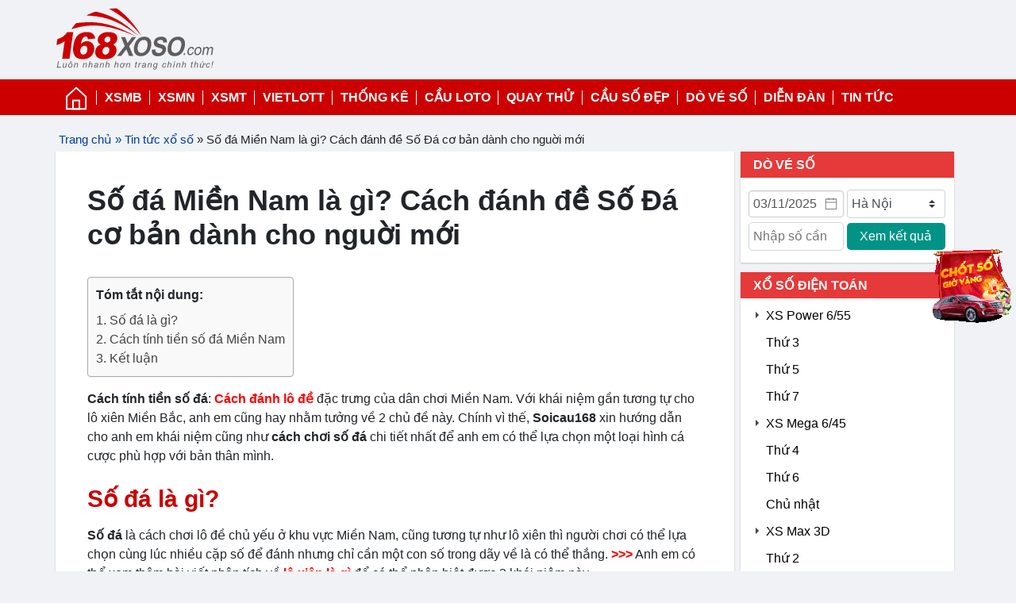

--- FILE ---
content_type: text/html; charset=utf-8
request_url: https://1688xoso.net/cach-tinh-tien-so-da-mien-nam
body_size: 115233
content:
<!doctype html><html data-n-head-ssr lang="en" data-n-head="%7B%22lang%22:%7B%22ssr%22:%22en%22%7D%7D"><head ><meta data-n-head="ssr" charset="utf-8"><meta data-n-head="ssr" name="viewport" content="width=device-width, initial-scale=1"><meta data-n-head="ssr" data-hid="og:site_name" property="og:site_name" content="168xoso"><meta data-n-head="ssr" data-hid="article:publisher" property="article:publisher" content="https://www.facebook.com/168xosocom"><meta data-n-head="ssr" data-hid="article:modified_time" property="article:modified_time" content="2020-11-13T11:32:29+00:00"><meta data-n-head="ssr" data-hid="robots" name="robots" content="follow, index, max-snippet:-1, max-video-preview:-1, max-image-preview:large"><meta data-n-head="ssr" data-hid="ahrefs-site-verification" property="ahrefs-site-verification" content="b19bc101b8329e7172b6c459d8dfd5b9e14c4bf939aea4d8f0d242b15211a37d"><meta data-n-head="ssr" data-hid="charset" charset="utf-8"><meta data-n-head="ssr" data-hid="mobile-web-app-capable" name="mobile-web-app-capable" content="yes"><meta data-n-head="ssr" data-hid="apple-mobile-web-app-title" name="apple-mobile-web-app-title" content="168xoso"><meta data-n-head="ssr" data-hid="og:type" name="og:type" property="og:type" content="website"><meta data-n-head="ssr" data-hid="description" name="description" content="Số đá là gì? Hướng dẫn cách tính tiền số đá Miền Nam nhanh nhất chỉ với 30s là có thể tính được lãi ăn bao nhiêu. Cách chơi đánh đề số đá cơ bản cho tân thủ"><meta data-n-head="ssr" data-hid="og:title" property="og:title" content="💲 Cách chơi và tính tiền Số Đá Miền Nam nhanh chỉ với 30s 💲"><meta data-n-head="ssr" data-hid="og:description" property="og:description" content="Số đá là gì? Hướng dẫn cách tính tiền số đá Miền Nam nhanh nhất chỉ với 30s là có thể tính được lãi ăn bao nhiêu. Cách chơi đánh đề số đá cơ bản cho tân thủ"><meta data-n-head="ssr" data-hid="og:url" property="og:url" content="https://1688xoso.net/cach-tinh-tien-so-da-mien-nam"><title>💲 Cách chơi và tính tiền Số Đá Miền Nam nhanh chỉ với 30s 💲</title><link data-n-head="ssr" rel="icon" type="image/x-icon" href="/favicon.ico"><link data-n-head="ssr" data-hid="shortcut-icon" rel="shortcut icon" href="/_nuxt/icons/icon_64x64.90ab24.png"><link data-n-head="ssr" data-hid="apple-touch-icon" rel="apple-touch-icon" href="/_nuxt/icons/icon_512x512.90ab24.png" sizes="512x512"><link data-n-head="ssr" rel="manifest" href="/_nuxt/manifest.e5074745.json" data-hid="manifest"><link data-n-head="ssr" rel="canonical" href="https://1688xoso.net/cach-tinh-tien-so-da-mien-nam"><link rel="preload" href="/_nuxt/2c91a34.js" as="script"><link rel="preload" href="/_nuxt/27fca84.js" as="script"><link rel="preload" href="/_nuxt/css/b3852c2.css" as="style"><link rel="preload" href="/_nuxt/a0b720f.js" as="script"><link rel="preload" href="/_nuxt/css/f6aa791.css" as="style"><link rel="preload" href="/_nuxt/650ee75.js" as="script"><link rel="stylesheet" href="/_nuxt/css/b3852c2.css"><link rel="stylesheet" href="/_nuxt/css/f6aa791.css"></head><body ><div data-server-rendered="true" id="__nuxt"><!----><div id="__layout"><div data-v-4c8fd8ff><div class="top-brand expand" data-v-4c8fd8ff><div class="p-0 container" data-v-4c8fd8ff data-v-4c8fd8ff><div class="row m-0 align-items-center" data-v-4c8fd8ff data-v-4c8fd8ff><div class="col-4 px-2 pl-lg-0 col-lg-4" data-v-4c8fd8ff data-v-4c8fd8ff><a href="/" class="nuxt-link-active" data-v-4c8fd8ff><img width="200px" src="https://1688xoso.net/wp-content/uploads/2020/08/logo-168.svg" data-v-4c8fd8ff></a></div> <div class="col-5 px-0 col-lg-8" data-v-4c8fd8ff data-v-4c8fd8ff><div class="row align-items-center d-none d-lg-flex" data-v-4c8fd8ff data-v-4c8fd8ff><div class="col-9 px-2 col" data-v-4c8fd8ff data-v-4c8fd8ff></div> <div class="p-0 float-right app col" data-v-4c8fd8ff data-v-4c8fd8ff></div></div> <div class="link-log-reg d-block d-lg-none" data-v-4c8fd8ff><a href="/dang-nhap" data-v-4c8fd8ff> Đăng nhập</a>/
              <a href="/dang-ky" data-v-4c8fd8ff>Đăng ký</a></div></div> <div class="col-3 d-block d-lg-none text-right col" data-v-4c8fd8ff data-v-4c8fd8ff><svg version="1.1" id="Capa_1" xmlns="http://www.w3.org/2000/svg" xmlns:xlink="http://www.w3.org/1999/xlink" height="20pt" width="20pt" x="0px" y="0px" viewBox="0 0 512 512" xml:space="preserve" style="enable-background:new 0 0 512 512;" data-v-4c8fd8ff><g data-v-4c8fd8ff><g data-v-4c8fd8ff><path d="M492,236H20c-11.046,0-20,8.954-20,20c0,11.046,8.954,20,20,20h472c11.046,0,20-8.954,20-20S503.046,236,492,236z" data-v-4c8fd8ff></path></g></g> <g data-v-4c8fd8ff><g data-v-4c8fd8ff><path d="M492,76H20C8.954,76,0,84.954,0,96s8.954,20,20,20h472c11.046,0,20-8.954,20-20S503.046,76,492,76z" data-v-4c8fd8ff></path></g></g> <g data-v-4c8fd8ff><g data-v-4c8fd8ff><path d="M492,396H20c-11.046,0-20,8.954-20,20c0,11.046,8.954,20,20,20h472c11.046,0,20-8.954,20-20
			C512,404.954,503.046,396,492,396z" data-v-4c8fd8ff></path></g></g> <g data-v-4c8fd8ff></g> <g data-v-4c8fd8ff></g> <g data-v-4c8fd8ff></g> <g data-v-4c8fd8ff></g> <g data-v-4c8fd8ff></g> <g data-v-4c8fd8ff></g> <g data-v-4c8fd8ff></g> <g data-v-4c8fd8ff></g> <g data-v-4c8fd8ff></g> <g data-v-4c8fd8ff></g> <g data-v-4c8fd8ff></g> <g data-v-4c8fd8ff></g> <g data-v-4c8fd8ff></g> <g data-v-4c8fd8ff></g> <g data-v-4c8fd8ff></g></svg></div></div></div></div> <div id="top-nav" class="menu" data-v-4c8fd8ff><div class="container p-0" data-v-4c8fd8ff><ul data-v-4c8fd8ff><li data-v-4c8fd8ff><a href="/" class="home d-none d-lg-block nuxt-link-active" data-v-4c8fd8ff><svg role="img" xmlns="http://www.w3.org/2000/svg" width="32px" height="32px" viewBox="0 0 24 24" aria-labelledby="homeAltIconTitle" stroke="#fff" stroke-width="1.5" stroke-linecap="square" stroke-linejoin="miter" fill="none" color="#fff" data-v-4c8fd8ff><title id="homeAltIconTitle" data-v-4c8fd8ff>Home</title> <path d="M3 10.182V22h18V10.182L12 2z" data-v-4c8fd8ff></path> <rect width="6" height="8" x="9" y="14" data-v-4c8fd8ff></rect></svg></a></li> <li class="d-block d-lg-none" data-v-4c8fd8ff><a href="/" class="nuxt-link-active" data-v-4c8fd8ff>Xổ Số 3 Miền</a></li> <li class="d-none d-lg-block" data-v-4c8fd8ff><a href="/xsmb-xo-so-mien-bac" data-v-4c8fd8ff>XSMB</a> <!----></li> <li class="d-none d-lg-block" data-v-4c8fd8ff><a href="/xsmn-xo-so-mien-nam" data-v-4c8fd8ff>XSMN</a> <!----></li> <li class="d-none d-lg-block" data-v-4c8fd8ff><a href="/xsmt-xo-so-mien-trung" data-v-4c8fd8ff>XSMT</a> <!----></li> <li data-v-4c8fd8ff><a href="/vietlott" data-v-4c8fd8ff>Vietlott</a> <!----></li> <li class="d-none d-lg-block" data-v-4c8fd8ff><a href="/thong-ke-xo-so/lo-gan" data-v-4c8fd8ff>Thống kê</a> <!----></li> <li data-v-4c8fd8ff><a href="/cau-lo-dep/cau-chay-deu-nhat" data-v-4c8fd8ff>Cầu Loto</a> <!----></li> <li data-v-4c8fd8ff><a href="/quay-thu-xsmn-xo-so-mien-nam" data-v-4c8fd8ff>Quay thử</a> <!----></li> <li class="d-none d-md-block" data-v-4c8fd8ff><a href="/soi-cau" data-v-4c8fd8ff>Cầu số đẹp</a> <!----></li> <li class="d-none d-md-block" data-v-4c8fd8ff><a href="/do-ve-so-online" data-v-4c8fd8ff>Dò vé số</a></li> <li class="d-none d-lg-block" data-v-4c8fd8ff><a href="/dien-dan-xo-so" data-v-4c8fd8ff>Diễn đàn</a></li> <li data-v-4c8fd8ff><a href="/tin-tuc-xo-so" class="active" data-v-4c8fd8ff>Tin tức</a></li></ul></div></div> <div class="clear" data-v-4c8fd8ff></div> <div data-v-707c432b data-v-4c8fd8ff><div class="p-1 container" data-v-707c432b data-v-707c432b><div class="breadcrumbs" data-v-707c432b><!----></div></div></div> <div style="overflow: hidden" data-v-4c8fd8ff><div data-v-8e8d9fd2 data-v-4c8fd8ff><!----></div></div> <div class="clear" data-v-4c8fd8ff></div> <footer data-v-4c8fd8ff><div class="container" data-v-4c8fd8ff data-v-4c8fd8ff><div class="row" data-v-4c8fd8ff data-v-4c8fd8ff><div class="order-3 order-md-1 col" data-v-4c8fd8ff data-v-4c8fd8ff><div data-v-4c8fd8ff><img src="/favicon.ico" alt="" width="30px" data-v-4c8fd8ff> <b data-v-4c8fd8ff>168xoso - Trực tiếp kết quả xổ số</b></div> <br data-v-4c8fd8ff> <ul data-v-4c8fd8ff><li data-v-4c8fd8ff>Địa chỉ: 19 Trần Văn Đang, Phường 11, Quận 3, TP.HCM</li> <li data-v-4c8fd8ff>
                Email: <a href="/cdn-cgi/l/email-protection#daebece2a2b5a9b59abdb7bbb3b6f4b9b5b7" data-v-4c8fd8ff><span class="__cf_email__" data-cfemail="6a5b5c52120519052a0d070b030644090507">[email&#160;protected]</span></a></li> <li data-v-4c8fd8ff>
                Kết nối với chúng tôi:
                <a rel="nofollow" target="_blank" href="#" data-v-4c8fd8ff><img src="/icons/zalo.svg" alt="" width="20px" data-v-4c8fd8ff></a> <a rel="nofollow" target="_blank" href="https://www.facebook.com/168xosocom/" data-v-4c8fd8ff><img src="/icons/fb.svg" alt="" width="20px" data-v-4c8fd8ff></a> <a rel="nofollow" target="_blank" href="https://www.youtube.com/channel/UCjiK91rZD6sbAXv_jzYif0Q" data-v-4c8fd8ff><img src="/icons/youtube.svg" alt="" width="20px" data-v-4c8fd8ff></a></li></ul></div> <div class="order-1 order-md-2 col-6 col-md-3" data-v-4c8fd8ff data-v-4c8fd8ff><ul data-v-4c8fd8ff><li data-v-4c8fd8ff><a href="/" data-v-4c8fd8ff>Trực tiếp xổ số</a></li> <li data-v-4c8fd8ff><a href="/quay-thu-xsmb-xo-so-mien-bac" data-v-4c8fd8ff>Quay thử xsmb</a></li> <li data-v-4c8fd8ff><a href="/soi-cau/du-doan-xsmn" data-v-4c8fd8ff>Dự đoán xsmn</a></li> <li data-v-4c8fd8ff><a href="/soi-cau/du-doan-xsmb" data-v-4c8fd8ff>Dự đoán sổ số miền Bắc</a></li> <li data-v-4c8fd8ff><a href="/ma-nhung" data-v-4c8fd8ff>Chèn kết quả xổ số</a></li> <li data-v-4c8fd8ff><a href="/so-mo-giai-ma-giac-mo" data-v-4c8fd8ff>Sổ mơ</a></li></ul></div> <div class="order-2 order-md-3 col-6 col-sm-6 col-md-3" data-v-4c8fd8ff data-v-4c8fd8ff><ul data-v-4c8fd8ff><li data-v-4c8fd8ff><a href="/gioi-thieu" data-v-4c8fd8ff>Giới thiệu</a></li> <li data-v-4c8fd8ff><a href="/soi-cau/du-doan-xsmn" data-v-4c8fd8ff>Dự đoán xổ số miền nam</a></li> <li data-v-4c8fd8ff><a href="/soi-cau-viet" data-v-4c8fd8ff>Soi cầu Việt</a></li> <li data-v-4c8fd8ff><a href="/soi-cau-888" data-v-4c8fd8ff>Soi cầu 888</a></li> <li data-v-4c8fd8ff><a href="/xo-so-dien-toan" data-v-4c8fd8ff>Xổ số điện toán</a></li></ul></div></div></div></footer> <p class="copyright" data-v-4c8fd8ff>
      © Copyright 2020
      <a href="https://1688xoso.net" class="cpr-red" data-v-4c8fd8ff>168xoso</a>, All rights
      reserved<img onclick="next_dmca()" src="https://1688xoso.net/wp-content/uploads/2020/07/dmca_protected_sml_168xoso_com.png" alt="protected sml 168xoso com" data-v-4c8fd8ff></p> <div class="mobile-navigation d-block d-lg-none" data-v-4c8fd8ff><div class="container" data-v-4c8fd8ff><div class="row justify-content-middle align-items-center" data-v-4c8fd8ff><div class="col icon ripple" data-v-4c8fd8ff><svg version="1.1" id="Capa_1" xmlns="http://www.w3.org/2000/svg" xmlns:xlink="http://www.w3.org/1999/xlink" x="0px" y="0px" width="30px" height="30px" viewBox="0 0 512 512" xml:space="preserve" style="enable-background: new 0 0 512 512" data-v-4c8fd8ff><g data-v-4c8fd8ff><g data-v-4c8fd8ff><path d="M136,210c-24.814,0-45,20.186-45,45v122c0,24.814,20.186,45,45,45c24.814,0,45-20.186,45-45V255
			C181,230.186,160.814,210,136,210z" data-v-4c8fd8ff></path></g></g> <g data-v-4c8fd8ff><g data-v-4c8fd8ff><path d="M61,255c0-4.327,0.571-8.507,1.278-12.634C44.2,248.209,31,265.001,31,285v62c0,19.999,13.2,36.791,31.278,42.634
			C61.571,385.507,61,381.327,61,377V255z" data-v-4c8fd8ff></path></g></g> <g data-v-4c8fd8ff><g data-v-4c8fd8ff><path d="M376,210c-24.814,0-45,20.186-45,45v122c0,24.814,20.186,45,45,45c4.51,0,8.782-0.868,12.892-2.108
			C383.308,438.401,366.305,452,346,452h-47.763c-6.213-17.422-22.707-30-42.237-30c-24.814,0-45,20.186-45,45
			c0,24.814,20.186,45,45,45c19.53,0,36.024-12.578,42.237-30H346c41.353,0,75-33.647,75-75v-30V255
			C421,230.186,400.814,210,376,210z" data-v-4c8fd8ff></path></g></g> <g data-v-4c8fd8ff><g data-v-4c8fd8ff><path d="M449.722,242.366C450.429,246.493,451,250.673,451,255v122c0,4.327-0.571,8.507-1.278,12.634
			C467.8,383.791,481,366.999,481,347v-62C481,265.001,467.8,248.209,449.722,242.366z" data-v-4c8fd8ff></path></g></g> <g data-v-4c8fd8ff><g data-v-4c8fd8ff><path d="M256,0C131.928,0,31,100.928,31,225v0.383c8.937-6.766,19.277-11.717,30.687-13.934C68.698,110.251,153.054,30,256,30
			s187.302,80.251,194.313,181.448c11.409,2.217,21.749,7.169,30.687,13.934V225C481,100.928,380.072,0,256,0z" data-v-4c8fd8ff></path></g></g> <g data-v-4c8fd8ff></g> <g data-v-4c8fd8ff></g> <g data-v-4c8fd8ff></g> <g data-v-4c8fd8ff></g> <g data-v-4c8fd8ff></g> <g data-v-4c8fd8ff></g> <g data-v-4c8fd8ff></g> <g data-v-4c8fd8ff></g> <g data-v-4c8fd8ff></g> <g data-v-4c8fd8ff></g> <g data-v-4c8fd8ff></g> <g data-v-4c8fd8ff></g> <g data-v-4c8fd8ff></g> <g data-v-4c8fd8ff></g> <g data-v-4c8fd8ff></g></svg><br data-v-4c8fd8ff>
            Liên hệ
          </div> <div class="col icon ripple" data-v-4c8fd8ff><div id="bell" data-v-4c8fd8ff><svg version="1.1" xmlns="http://www.w3.org/2000/svg" xmlns:xlink="http://www.w3.org/1999/xlink" x="0px" y="0px" width="30px" height="30px" viewBox="0 0 512 512" xml:space="preserve" style="enable-background: new 0 0 512 512" data-v-4c8fd8ff><g data-v-4c8fd8ff><g data-v-4c8fd8ff><path d="M256,0c-37.554,0-68.11,30.556-68.11,68.11v20.55h35.229V68.11c0-18.131,14.755-32.881,32.881-32.881
			c18.131,0,32.887,14.749,32.887,32.881v20.55h35.229V68.11C324.116,30.556,293.555,0,256,0z" data-v-4c8fd8ff></path></g></g> <g data-v-4c8fd8ff><g data-v-4c8fd8ff><path d="M304.147,429.205c0,26.228-21.337,47.565-47.56,47.565h-1.174c-26.222,0-47.56-21.337-47.56-47.565h-35.229
			c0,45.657,37.138,82.795,82.789,82.795h1.174c45.651,0,82.789-37.138,82.789-82.795H304.147z" data-v-4c8fd8ff></path></g></g> <g data-v-4c8fd8ff><g data-v-4c8fd8ff><path d="M483.952,422.623l-50.043-77.851v-99.928c0-99.071-79.812-179.67-177.908-179.67c-98.102,0-177.908,80.599-177.908,179.67
			v99.928l-50.043,77.845c-3.488,5.419-3.734,12.313-0.646,17.967c3.088,5.654,9.013,9.177,15.46,9.177h426.275
			c6.447,0,12.371-3.523,15.454-9.171C487.686,434.936,487.44,428.043,483.952,422.623z M75.127,414.532l35.394-55.063
			c1.826-2.836,2.801-6.148,2.801-9.524V244.844c0-79.642,64.006-144.44,142.679-144.44c78.679,0,142.679,64.799,142.679,144.44
			v105.101c0,3.376,0.969,6.682,2.795,9.524l35.394,55.063H75.127z" data-v-4c8fd8ff></path></g></g> <g data-v-4c8fd8ff></g> <g data-v-4c8fd8ff></g> <g data-v-4c8fd8ff></g> <g data-v-4c8fd8ff></g> <g data-v-4c8fd8ff></g> <g data-v-4c8fd8ff></g> <g data-v-4c8fd8ff></g> <g data-v-4c8fd8ff></g> <g data-v-4c8fd8ff></g> <g data-v-4c8fd8ff></g> <g data-v-4c8fd8ff></g> <g data-v-4c8fd8ff></g> <g data-v-4c8fd8ff></g> <g data-v-4c8fd8ff></g> <g data-v-4c8fd8ff></g></svg></div>
            Thông báo
          </div> <div class="col icon ripple" data-v-4c8fd8ff><a href="https://img.168xoso.com/downloadpage/download.html" target="_blank" rel="nofollow" data-v-4c8fd8ff><svg height="30" viewBox="0 0 512 512" width="30" xmlns="http://www.w3.org/2000/svg" data-v-4c8fd8ff><g id="Solid" data-v-4c8fd8ff><path d="m239.029 384.97a24 24 0 0 0 33.942 0l90.509-90.509a24 24 0 0 0 0-33.941 24 24 0 0 0 -33.941 0l-49.539 49.539v-262.059a24 24 0 0 0 -48 0v262.059l-49.539-49.539a24 24 0 0 0 -33.941 0 24 24 0 0 0 0 33.941z" data-v-4c8fd8ff></path> <path d="m464 232a24 24 0 0 0 -24 24v184h-368v-184a24 24 0 0 0 -48 0v192a40 40 0 0 0 40 40h384a40 40 0 0 0 40-40v-192a24 24 0 0 0 -24-24z" data-v-4c8fd8ff></path></g></svg><br data-v-4c8fd8ff>
            Tải App
            </a></div></div></div></div> <div class="mobile-navigation-custom" data-v-4c8fd8ff><div class="row m-0" data-v-4c8fd8ff><div class="col-3" data-v-4c8fd8ff><a href="/do-ve-so-online" data-v-4c8fd8ff><img src="/icons/1.png" alt="" width="40px" data-v-4c8fd8ff><span data-v-4c8fd8ff>Dò vé số</span></a></div> <div class="col-3" data-v-4c8fd8ff><a href="/dien-dan-xo-so" data-v-4c8fd8ff><img src="/icons/1.png" alt="" width="40px" data-v-4c8fd8ff> <span data-v-4c8fd8ff>Thảo luận</span></a></div> <div class="col-3" data-v-4c8fd8ff><a href="/soi-cau" data-v-4c8fd8ff><img src="/icons/1.png" alt="" width="40px" data-v-4c8fd8ff><span data-v-4c8fd8ff>Soi cầu</span></a></div> <div class="col-3" data-v-4c8fd8ff><a href="/tin-tuc-xo-so" data-v-4c8fd8ff><img src="/icons/1.png" alt="" width="40px" data-v-4c8fd8ff><span data-v-4c8fd8ff>Tin tức</span></a></div></div></div> <div class="contact d-block d-lg-none" data-v-4c8fd8ff><a href="#" data-v-4c8fd8ff><svg enable-background="new 0 0 24 24" height="45" viewBox="0 0 24 24" width="45" xmlns="http://www.w3.org/2000/svg" data-v-4c8fd8ff><circle cx="12" cy="12" fill="#039be5" r="12" data-v-4c8fd8ff></circle> <path d="m5.491 11.74 11.57-4.461c.537-.194 1.006.131.832.943l.001-.001-1.97 9.281c-.146.658-.537.818-1.084.508l-3-2.211-1.447 1.394c-.16.16-.295.295-.605.295l.213-3.053 5.56-5.023c.242-.213-.054-.333-.373-.121l-6.871 4.326-2.962-.924c-.643-.204-.657-.643.136-.953z" fill="#fff" data-v-4c8fd8ff></path></svg></a> <a href="https://zalo.me/+639777150897" target="_blank" rel="nofollow" data-v-4c8fd8ff><svg id="svg" version="1.1" xmlns="http://www.w3.org/2000/svg" xmlns:xlink="http://www.w3.org/1999/xlink" width="50" height="50" viewBox="0, 0, 400,400" data-v-4c8fd8ff><g id="svgg" data-v-4c8fd8ff><path id="path0" d="M190.000 18.852 C 178.517 19.290,166.480 20.967,156.200 23.560 C 155.320 23.782,153.880 24.140,153.000 24.355 C 152.120 24.571,150.770 24.927,150.000 25.146 C 149.230 25.366,148.150 25.663,147.600 25.806 C 147.050 25.950,146.240 26.211,145.800 26.388 C 145.360 26.564,144.190 26.941,143.200 27.224 C 142.210 27.507,141.229 27.888,141.020 28.070 C 140.811 28.251,140.314 28.400,139.915 28.400 C 139.516 28.400,138.877 28.566,138.495 28.769 C 138.113 28.972,135.406 30.062,132.480 31.192 C 126.206 33.614,122.451 35.284,117.000 38.078 C 113.217 40.017,112.378 40.470,109.000 42.400 C 108.230 42.840,107.015 43.533,106.300 43.939 C 103.074 45.773,91.559 53.646,90.004 55.081 C 89.456 55.586,88.880 56.000,88.722 56.000 C 88.565 56.000,88.016 56.405,87.502 56.900 C 86.989 57.395,85.766 58.425,84.784 59.188 C 79.728 63.124,70.082 72.412,64.600 78.626 C 63.060 80.372,61.700 81.890,61.578 82.000 C 61.310 82.242,56.551 88.196,55.320 89.831 C 52.342 93.783,46.980 101.742,44.757 105.510 C 40.088 113.421,35.618 122.294,32.924 129.000 C 31.064 133.628,29.200 138.715,29.200 139.161 C 29.200 139.408,29.029 139.923,28.819 140.305 C 28.417 141.038,27.247 144.577,26.407 147.600 C 26.132 148.590,25.765 149.850,25.592 150.400 C 25.418 150.950,25.068 152.300,24.813 153.400 C 24.558 154.500,24.189 156.030,23.994 156.800 C 23.515 158.684,23.270 159.917,21.969 167.000 C 18.665 184.981,18.690 210.130,22.030 228.600 C 22.998 233.957,23.316 235.469,24.468 240.200 C 24.682 241.080,24.955 242.387,25.073 243.104 C 25.192 243.821,25.449 244.506,25.644 244.627 C 25.840 244.748,26.000 245.366,26.000 246.000 C 26.000 246.634,26.180 247.264,26.400 247.400 C 26.620 247.536,26.800 248.166,26.800 248.800 C 26.800 249.434,26.980 250.064,27.200 250.200 C 27.420 250.336,27.600 250.876,27.600 251.400 C 27.600 251.924,27.780 252.464,28.000 252.600 C 28.220 252.736,28.400 253.199,28.400 253.629 C 28.400 254.059,28.574 254.723,28.787 255.105 C 29.000 255.487,29.438 256.625,29.760 257.634 C 30.523 260.025,33.026 266.405,34.297 269.200 C 34.847 270.410,35.645 272.210,36.069 273.200 C 36.493 274.190,37.055 275.495,37.317 276.100 C 37.580 276.705,37.931 277.200,38.098 277.200 C 38.264 277.200,38.400 277.545,38.400 277.967 C 38.400 278.388,38.535 278.793,38.700 278.867 C 38.865 278.940,39.444 279.900,39.986 281.000 C 40.529 282.100,41.654 284.143,42.486 285.541 C 43.319 286.938,44.000 288.166,44.000 288.269 C 44.000 288.372,44.540 289.241,45.200 290.200 C 45.860 291.159,46.400 292.109,46.400 292.310 C 46.400 292.511,46.760 293.002,47.200 293.400 C 47.640 293.798,48.000 294.274,48.000 294.457 C 48.000 295.009,57.243 308.114,58.398 309.200 C 58.515 309.310,59.417 310.390,60.403 311.600 C 68.629 321.698,82.715 335.061,91.600 341.195 C 92.370 341.727,93.090 342.276,93.200 342.416 C 95.382 345.196,120.873 359.542,129.400 362.788 C 129.840 362.956,130.650 363.281,131.200 363.510 C 137.179 366.002,148.343 369.649,153.700 370.861 C 154.525 371.047,155.965 371.388,156.900 371.618 C 157.835 371.848,159.320 372.213,160.200 372.429 C 161.080 372.644,162.790 372.990,164.000 373.197 C 165.210 373.404,167.190 373.764,168.400 373.997 C 170.687 374.437,173.926 374.855,181.400 375.675 C 187.069 376.296,209.190 376.297,215.200 375.676 C 220.829 375.094,225.151 374.535,227.800 374.046 C 228.900 373.842,230.520 373.558,231.400 373.415 C 233.623 373.051,238.918 371.890,241.600 371.178 C 248.361 369.381,251.410 368.479,256.600 366.735 C 259.900 365.627,262.771 364.558,262.980 364.360 C 263.189 364.162,263.596 364.000,263.884 364.000 C 264.173 364.000,265.262 363.622,266.304 363.159 C 267.347 362.697,268.920 362.001,269.800 361.612 C 274.269 359.638,283.901 354.763,287.752 352.527 C 290.145 351.137,292.178 350.000,292.269 350.000 C 292.359 350.000,292.651 349.818,292.917 349.596 C 293.183 349.374,294.840 348.270,296.600 347.144 C 298.360 346.018,299.890 344.971,300.000 344.818 C 300.110 344.665,301.353 343.763,302.762 342.813 C 304.171 341.863,305.611 340.847,305.962 340.556 C 306.313 340.264,307.770 339.096,309.200 337.960 C 319.981 329.397,330.090 319.311,338.443 308.785 C 341.488 304.947,342.610 303.458,344.005 301.400 C 344.752 300.300,345.595 299.162,345.881 298.872 C 346.166 298.581,346.886 297.501,347.481 296.472 C 348.075 295.442,348.668 294.510,348.798 294.400 C 350.553 292.919,361.717 271.437,364.286 264.600 C 364.617 263.720,365.131 262.447,365.429 261.772 C 366.259 259.886,369.443 250.187,370.410 246.600 C 370.884 244.840,371.447 242.770,371.662 242.000 C 372.022 240.707,372.237 239.809,373.244 235.400 C 373.445 234.520,373.803 232.720,374.039 231.400 C 374.275 230.080,374.636 228.100,374.842 227.000 C 376.328 219.042,376.951 210.402,376.963 197.600 C 376.974 184.807,376.413 177.092,374.803 167.900 C 374.581 166.635,374.238 164.655,374.041 163.500 C 373.843 162.345,373.562 160.950,373.416 160.400 C 373.270 159.850,372.970 158.590,372.750 157.600 C 372.530 156.610,372.166 155.080,371.942 154.200 C 371.717 153.320,371.374 151.970,371.179 151.200 C 369.464 144.430,365.750 133.637,362.920 127.200 C 358.050 116.124,352.836 106.554,347.034 98.044 C 345.475 95.758,344.020 93.598,343.800 93.244 C 343.580 92.890,343.301 92.510,343.181 92.400 C 343.060 92.290,342.526 91.570,341.994 90.800 C 341.462 90.030,340.793 89.159,340.507 88.865 C 340.222 88.571,339.497 87.671,338.898 86.865 C 333.815 80.033,324.522 70.204,316.600 63.284 C 310.155 57.653,310.006 57.529,308.400 56.412 C 307.630 55.877,306.910 55.339,306.800 55.217 C 306.514 54.900,303.650 52.768,302.002 51.645 C 301.231 51.120,299.476 49.905,298.102 48.945 C 296.728 47.985,295.526 47.200,295.430 47.200 C 295.335 47.200,294.191 46.492,292.888 45.626 C 291.585 44.761,289.862 43.681,289.059 43.226 C 288.257 42.772,286.925 42.010,286.100 41.533 C 285.275 41.056,282.980 39.830,281.000 38.808 C 279.020 37.786,277.040 36.754,276.600 36.515 C 273.901 35.047,261.996 30.098,258.400 28.950 C 257.410 28.634,256.287 28.200,255.905 27.987 C 255.523 27.774,254.859 27.600,254.429 27.600 C 253.999 27.600,253.536 27.420,253.400 27.200 C 253.264 26.980,252.724 26.800,252.200 26.800 C 251.676 26.800,251.136 26.620,251.000 26.400 C 250.864 26.180,250.234 26.000,249.600 26.000 C 248.966 26.000,248.336 25.820,248.200 25.600 C 248.064 25.380,247.434 25.200,246.800 25.200 C 246.166 25.200,245.548 25.040,245.427 24.844 C 245.306 24.649,244.621 24.388,243.904 24.266 C 242.386 24.008,239.754 23.431,237.200 22.797 C 234.258 22.066,227.610 20.845,224.200 20.409 C 212.098 18.862,201.908 18.398,190.000 18.852 M210.400 57.617 C 217.381 58.222,220.979 58.744,227.000 60.026 C 228.100 60.260,229.676 60.549,230.503 60.668 C 231.329 60.787,232.105 61.045,232.226 61.242 C 232.348 61.439,232.829 61.600,233.295 61.600 C 233.762 61.600,234.696 61.771,235.372 61.979 C 242.293 64.114,247.508 65.782,248.000 66.018 C 248.330 66.176,250.040 66.889,251.800 67.602 C 256.593 69.542,267.955 75.155,268.800 76.000 C 268.910 76.110,269.810 76.637,270.800 77.171 C 273.713 78.741,280.283 83.241,284.800 86.759 C 296.199 95.636,306.160 106.282,315.156 119.200 C 317.492 122.554,322.080 130.649,324.677 136.000 C 329.429 145.789,329.986 147.204,333.577 158.600 C 334.221 160.644,335.651 166.490,336.073 168.800 C 336.293 170.010,336.640 171.810,336.842 172.800 C 339.467 185.650,339.761 202.943,337.605 217.800 C 337.224 220.423,337.028 221.541,336.058 226.600 C 334.666 233.859,331.127 245.179,328.118 252.000 C 326.064 256.655,322.723 263.608,321.680 265.400 C 318.347 271.120,317.205 272.992,315.455 275.600 C 314.347 277.250,312.831 279.410,312.086 280.400 C 311.340 281.390,310.341 282.727,309.865 283.371 C 307.326 286.809,298.882 296.301,296.139 298.800 C 291.568 302.966,287.843 306.233,287.049 306.775 C 286.582 307.093,286.110 307.455,286.000 307.578 C 285.890 307.701,284.720 308.611,283.400 309.600 C 282.080 310.589,280.910 311.503,280.800 311.631 C 280.335 312.174,273.968 316.287,269.463 318.955 C 264.262 322.035,260.688 323.830,252.761 327.342 C 232.042 336.522,204.621 340.253,180.600 337.162 C 168.538 335.609,150.699 330.750,143.905 327.166 C 143.523 326.965,142.938 326.800,142.605 326.800 C 142.272 326.800,142.000 326.620,142.000 326.400 C 142.000 326.180,141.758 326.000,141.461 326.000 C 140.975 326.000,135.323 323.429,133.432 322.347 C 133.009 322.105,131.839 321.456,130.832 320.903 C 125.193 317.811,115.443 311.496,114.000 310.003 C 113.890 309.889,113.141 309.304,112.335 308.704 C 111.529 308.103,110.629 307.377,110.335 307.090 C 110.041 306.802,109.420 306.305,108.956 305.984 C 105.505 303.596,94.979 293.046,89.792 286.776 C 86.404 282.681,78.800 272.039,78.800 271.394 C 78.800 271.245,78.461 270.646,78.047 270.062 C 76.707 268.171,75.256 265.508,72.565 260.000 C 69.741 254.220,69.704 254.140,68.353 250.800 C 67.071 247.629,67.286 247.739,61.899 247.485 C 55.282 247.173,51.237 246.126,44.800 243.062 C 41.377 241.432,41.402 240.872,45.083 236.898 C 46.790 235.055,51.322 226.741,53.219 221.972 C 56.543 213.612,57.441 208.364,58.005 194.000 C 58.233 188.170,58.608 182.050,58.838 180.400 C 59.478 175.811,60.547 169.865,61.230 167.100 C 61.433 166.275,61.765 164.925,61.967 164.100 C 63.889 156.246,67.087 146.851,69.967 140.600 C 72.351 135.424,75.109 129.979,76.081 128.528 C 76.696 127.608,77.200 126.772,77.200 126.669 C 77.200 123.172,97.519 98.710,106.662 91.200 C 107.868 90.210,109.184 89.094,109.588 88.721 C 112.793 85.755,122.509 79.220,131.000 74.318 C 138.505 69.986,157.389 62.400,160.668 62.400 C 161.155 62.400,161.652 62.240,161.773 62.044 C 161.894 61.849,162.579 61.592,163.296 61.473 C 164.013 61.355,165.410 61.054,166.400 60.804 C 172.011 59.389,179.835 58.121,186.000 57.627 C 191.696 57.171,205.186 57.166,210.400 57.617 M228.697 155.714 C 227.870 156.215,226.700 157.339,226.097 158.212 L 225.000 159.800 225.000 197.400 C 225.000 238.700,224.845 236.018,227.365 238.373 C 230.914 241.688,236.699 240.621,239.138 236.200 C 239.741 235.107,239.800 231.637,239.800 197.400 L 239.800 159.800 238.865 158.296 C 236.801 154.977,231.950 153.745,228.697 155.714 M97.504 162.130 C 95.617 163.232,94.097 165.439,93.997 167.224 C 93.801 170.687,93.951 171.172,95.789 173.011 L 97.579 174.800 113.802 174.800 C 131.819 174.800,131.404 174.732,129.547 177.364 C 129.026 178.102,127.625 180.122,126.432 181.853 C 125.240 183.584,124.155 185.090,124.022 185.200 C 123.768 185.409,116.776 195.115,113.648 199.600 C 112.651 201.030,111.724 202.290,111.587 202.400 C 111.451 202.510,110.563 203.753,109.613 205.162 C 108.663 206.571,107.652 208.011,107.366 208.362 C 106.936 208.888,104.582 212.175,97.997 221.440 C 91.113 231.127,90.825 235.548,96.881 238.566 L 98.957 239.600 123.152 239.600 C 150.408 239.600,149.461 239.702,151.911 236.490 C 153.408 234.527,153.488 230.484,152.068 228.494 C 150.236 225.925,150.600 225.969,131.182 225.992 C 115.814 226.009,113.550 225.935,113.347 225.406 C 113.129 224.839,120.311 214.324,124.169 209.562 C 124.453 209.211,125.429 207.861,126.336 206.562 C 129.012 202.733,132.334 198.094,136.600 192.230 C 138.800 189.206,141.148 185.950,141.817 184.996 C 142.487 184.041,143.419 182.751,143.888 182.130 C 149.622 174.539,150.788 172.322,150.793 169.000 C 150.799 165.456,149.441 163.389,146.192 161.997 C 143.162 160.698,99.752 160.816,97.504 162.130 M178.333 180.818 C 171.831 182.673,165.588 188.122,162.411 194.714 C 161.699 196.191,160.955 197.713,160.758 198.095 C 160.561 198.477,160.400 199.141,160.400 199.571 C 160.400 200.001,160.244 200.449,160.053 200.567 C 158.694 201.407,158.694 219.793,160.053 220.633 C 160.244 220.751,160.400 221.255,160.400 221.753 C 160.400 222.915,162.418 227.082,164.382 229.973 C 172.523 241.962,188.692 244.622,198.200 235.537 C 200.221 233.607,200.443 233.621,201.314 235.740 C 203.610 241.323,211.541 242.021,214.082 236.863 L 215.000 235.000 215.000 210.200 C 215.000 187.533,214.941 185.292,214.314 184.148 C 211.444 178.904,203.396 179.605,201.014 185.305 C 200.239 187.160,200.394 187.183,197.993 184.868 C 193.318 180.362,185.544 178.760,178.333 180.818 M270.000 180.440 C 266.680 181.312,265.272 181.827,263.207 182.925 C 242.696 193.830,242.218 226.269,262.400 237.695 C 280.071 247.700,301.440 235.643,303.997 214.225 C 306.449 193.691,288.282 175.638,270.000 180.440 M189.640 194.033 C 198.828 196.959,202.793 209.529,197.767 219.800 C 193.002 229.539,180.522 229.284,175.974 219.354 C 170.746 207.939,176.663 193.938,186.840 193.642 C 187.632 193.619,188.892 193.795,189.640 194.033 M278.440 194.040 C 285.554 196.339,288.555 201.183,288.578 210.400 C 288.604 220.897,284.011 226.800,275.817 226.800 C 268.815 226.800,264.444 222.250,262.806 213.256 C 260.814 202.320,269.818 191.252,278.440 194.040 " stroke="none" fill="#04a9d2" fill-rule="evenodd" data-v-4c8fd8ff></path> <path id="path1" d="M151.200 17.200 C 151.200 17.420,150.480 17.600,149.600 17.600 C 148.720 17.600,148.000 17.780,148.000 18.000 C 148.000 18.220,147.370 18.400,146.600 18.400 C 145.830 18.400,145.200 18.580,145.200 18.800 C 145.200 19.020,144.703 19.200,144.095 19.200 C 143.401 19.200,142.727 19.551,142.282 20.142 C 141.773 20.820,141.298 21.031,140.587 20.895 C 140.014 20.786,139.600 20.894,139.600 21.153 C 139.600 21.399,139.060 21.600,138.400 21.600 C 137.740 21.600,137.200 21.780,137.200 22.000 C 137.200 22.220,136.660 22.400,136.000 22.400 C 135.340 22.400,134.800 22.580,134.800 22.800 C 134.800 23.020,135.340 23.200,136.000 23.200 C 136.660 23.200,137.200 23.020,137.200 22.800 C 137.200 22.580,137.740 22.400,138.400 22.400 C 139.060 22.400,139.600 22.220,139.600 22.000 C 139.600 21.780,140.100 21.600,140.712 21.600 C 141.365 21.600,142.061 21.270,142.400 20.800 C 142.739 20.330,143.435 20.000,144.088 20.000 C 144.700 20.000,145.200 19.820,145.200 19.600 C 145.200 19.380,145.830 19.200,146.600 19.200 C 147.370 19.200,148.000 19.020,148.000 18.800 C 148.000 18.580,148.720 18.400,149.600 18.400 C 150.480 18.400,151.200 18.220,151.200 18.000 C 151.200 17.780,151.920 17.600,152.800 17.600 C 153.680 17.600,154.400 17.420,154.400 17.200 C 154.400 16.980,153.680 16.800,152.800 16.800 C 151.920 16.800,151.200 16.980,151.200 17.200 M241.000 17.200 C 240.848 17.447,241.529 17.600,242.776 17.600 C 243.889 17.600,244.800 17.780,244.800 18.000 C 244.800 18.220,245.520 18.400,246.400 18.400 C 247.280 18.400,248.000 18.580,248.000 18.800 C 248.000 19.020,248.540 19.200,249.200 19.200 C 249.860 19.200,250.400 19.361,250.400 19.558 C 250.400 19.755,251.120 19.985,252.000 20.069 C 253.111 20.174,253.600 20.065,253.600 19.711 C 253.600 19.382,253.031 19.200,252.000 19.200 C 251.120 19.200,250.400 19.020,250.400 18.800 C 250.400 18.580,249.860 18.400,249.200 18.400 C 248.540 18.400,248.000 18.220,248.000 18.000 C 248.000 17.780,247.280 17.600,246.400 17.600 C 245.520 17.600,244.800 17.420,244.800 17.200 C 244.800 16.980,244.001 16.800,243.024 16.800 C 242.047 16.800,241.136 16.980,241.000 17.200 M189.511 18.293 C 190.451 18.378,191.891 18.377,192.711 18.291 C 193.530 18.205,192.760 18.136,191.000 18.137 C 189.240 18.139,188.570 18.209,189.511 18.293 M203.911 18.293 C 204.851 18.378,206.291 18.377,207.111 18.291 C 207.930 18.205,207.160 18.136,205.400 18.137 C 203.640 18.139,202.970 18.209,203.911 18.293 M185.505 18.683 C 186.002 18.779,186.722 18.775,187.105 18.675 C 187.487 18.575,187.080 18.496,186.200 18.501 C 185.320 18.505,185.007 18.587,185.505 18.683 M209.500 18.682 C 209.995 18.778,210.805 18.778,211.300 18.682 C 211.795 18.587,211.390 18.509,210.400 18.509 C 209.410 18.509,209.005 18.587,209.500 18.682 M254.000 21.200 C 253.545 21.494,253.714 21.589,254.700 21.594 C 255.415 21.597,256.000 21.780,256.000 22.000 C 256.000 22.220,256.439 22.400,256.976 22.400 C 257.513 22.400,258.064 22.580,258.200 22.800 C 258.336 23.020,258.887 23.200,259.424 23.200 C 259.961 23.200,260.400 23.020,260.400 22.800 C 260.400 22.580,259.860 22.400,259.200 22.400 C 258.540 22.400,258.000 22.220,258.000 22.000 C 258.000 21.780,257.561 21.600,257.024 21.600 C 256.487 21.600,255.936 21.420,255.800 21.200 C 255.489 20.697,254.778 20.697,254.000 21.200 M132.400 23.553 C 132.400 23.748,132.003 24.011,131.517 24.137 C 131.032 24.264,130.752 24.485,130.894 24.628 C 131.203 24.936,133.600 23.939,133.600 23.502 C 133.600 23.336,133.330 23.200,133.000 23.200 C 132.670 23.200,132.400 23.359,132.400 23.553 M260.876 23.545 C 260.528 23.765,260.764 23.889,261.576 23.912 C 262.249 23.931,262.800 23.779,262.800 23.573 C 262.800 23.113,261.586 23.094,260.876 23.545 M263.800 24.400 C 263.936 24.620,264.307 24.800,264.624 24.800 C 264.941 24.800,265.200 24.620,265.200 24.400 C 265.200 24.180,264.829 24.000,264.376 24.000 C 263.923 24.000,263.664 24.180,263.800 24.400 M265.818 25.171 C 265.729 25.316,266.183 25.474,266.828 25.523 C 267.472 25.573,268.000 25.541,268.000 25.453 C 268.000 25.163,265.984 24.902,265.818 25.171 M137.000 28.614 C 136.000 29.096,135.966 29.151,136.800 28.948 C 137.933 28.671,139.207 28.021,138.600 28.030 C 138.380 28.033,137.660 28.296,137.000 28.614 M259.946 29.016 C 260.686 29.337,261.406 29.594,261.546 29.586 C 262.066 29.557,259.776 28.428,259.200 28.430 C 258.870 28.431,259.206 28.694,259.946 29.016 M133.600 29.800 C 132.294 30.547,132.751 30.555,134.454 29.816 C 135.194 29.494,135.530 29.231,135.200 29.230 C 134.870 29.229,134.150 29.486,133.600 29.800 M262.000 29.746 C 262.000 29.826,262.855 30.203,263.900 30.584 C 264.945 30.965,266.585 31.629,267.544 32.061 C 268.503 32.492,269.357 32.777,269.441 32.693 C 269.599 32.535,267.077 31.382,264.092 30.249 C 262.322 29.577,262.000 29.499,262.000 29.746 M122.800 34.400 C 121.590 35.039,120.780 35.562,121.000 35.562 C 121.220 35.562,122.390 35.039,123.600 34.400 C 124.810 33.761,125.620 33.238,125.400 33.238 C 125.180 33.238,124.010 33.761,122.800 34.400 M271.600 33.724 C 272.928 34.413,274.000 34.812,274.000 34.617 C 274.000 34.376,271.537 33.200,271.039 33.202 C 270.797 33.204,271.050 33.438,271.600 33.724 M276.400 35.784 C 276.400 35.894,277.120 36.351,278.000 36.800 C 278.880 37.249,279.600 37.526,279.600 37.416 C 279.600 37.306,278.880 36.849,278.000 36.400 C 277.120 35.951,276.400 35.674,276.400 35.784 M290.051 36.298 C 291.008 37.516,291.600 38.068,291.587 37.729 C 291.569 37.285,290.144 35.600,289.787 35.600 C 289.630 35.600,289.749 35.914,290.051 36.298 M103.429 37.829 C 103.005 38.138,102.772 38.505,102.910 38.643 C 103.049 38.782,103.462 38.595,103.829 38.229 C 104.691 37.366,104.425 37.100,103.429 37.829 M115.497 37.966 C 113.898 38.991,113.603 39.406,115.000 38.666 C 116.676 37.777,117.471 37.208,117.000 37.235 C 116.780 37.248,116.104 37.577,115.497 37.966 M294.000 39.029 C 294.000 39.453,295.236 40.497,295.467 40.267 C 295.592 40.141,295.417 39.760,295.076 39.419 C 294.441 38.784,294.000 38.624,294.000 39.029 M283.233 39.357 C 283.736 39.830,286.422 41.159,286.222 40.835 C 286.091 40.624,285.420 40.169,284.731 39.825 C 283.531 39.227,282.879 39.023,283.233 39.357 M99.260 40.242 C 98.531 41.066,99.000 41.457,99.781 40.676 C 100.121 40.336,100.400 39.954,100.400 39.829 C 100.400 39.409,99.806 39.624,99.260 40.242 M109.647 41.010 C 108.683 41.518,107.603 42.251,107.247 42.638 C 106.631 43.308,106.652 43.310,107.674 42.678 C 108.265 42.314,109.435 41.632,110.274 41.165 C 112.972 39.661,112.448 39.531,109.647 41.010 M296.400 40.629 C 296.400 41.053,297.636 42.097,297.867 41.867 C 297.992 41.741,297.817 41.360,297.476 41.019 C 296.841 40.384,296.400 40.224,296.400 40.629 M96.860 41.842 C 96.131 42.666,96.600 43.057,97.381 42.276 C 97.721 41.936,98.000 41.554,98.000 41.429 C 98.000 41.009,97.406 41.224,96.860 41.842 M289.424 42.987 C 289.851 43.310,290.366 43.580,290.569 43.587 C 290.771 43.594,291.308 43.915,291.762 44.300 C 292.527 44.949,292.548 44.950,292.051 44.308 C 291.573 43.691,289.416 42.400,288.862 42.400 C 288.744 42.400,288.996 42.664,289.424 42.987 M300.400 43.224 C 300.400 43.457,300.580 43.536,300.800 43.400 C 301.020 43.264,301.200 43.343,301.200 43.576 C 301.200 43.809,301.515 43.994,301.900 43.987 C 302.533 43.976,302.526 43.919,301.824 43.387 C 300.908 42.694,300.400 42.636,300.400 43.224 M93.228 43.766 C 92.930 44.125,92.805 44.538,92.950 44.683 C 93.323 45.057,94.122 44.167,93.930 43.591 C 93.820 43.260,93.603 43.314,93.228 43.766 M104.800 43.891 C 104.113 44.152,101.816 46.000,102.178 46.000 C 102.479 46.000,105.600 43.945,105.600 43.747 C 105.600 43.582,105.624 43.578,104.800 43.891 M90.500 45.482 C 90.005 45.578,89.600 45.823,89.600 46.028 C 89.600 46.610,90.793 46.464,91.457 45.800 C 91.787 45.470,91.909 45.225,91.729 45.254 C 91.548 45.284,90.995 45.387,90.500 45.482 M305.200 45.829 C 305.200 46.407,306.473 47.239,307.101 47.072 C 307.692 46.914,307.662 46.840,306.900 46.596 C 306.405 46.437,306.000 46.148,306.000 45.953 C 306.000 45.759,305.820 45.600,305.600 45.600 C 305.380 45.600,305.200 45.703,305.200 45.829 M295.000 46.300 C 295.220 46.505,296.280 47.251,297.354 47.959 C 301.999 51.018,306.060 53.957,309.700 56.893 C 311.845 58.624,313.589 59.895,313.575 59.720 C 313.542 59.311,306.767 53.995,303.047 51.459 C 301.481 50.391,300.140 49.356,300.067 49.159 C 299.993 48.962,299.700 48.800,299.416 48.800 C 299.131 48.800,298.684 48.542,298.422 48.226 C 298.160 47.911,297.193 47.265,296.273 46.790 C 295.353 46.316,294.780 46.096,295.000 46.300 M88.800 46.776 C 88.800 47.009,88.512 47.200,88.160 47.200 C 87.809 47.200,87.017 47.740,86.400 48.400 C 85.783 49.060,85.077 49.600,84.831 49.600 C 84.254 49.600,79.987 53.854,80.275 54.142 C 80.394 54.261,81.360 53.468,82.420 52.379 C 83.480 51.291,84.558 50.400,84.814 50.400 C 85.070 50.400,85.783 49.860,86.400 49.200 C 87.017 48.540,87.732 48.000,87.989 48.000 C 88.712 48.000,89.674 46.893,89.203 46.602 C 88.981 46.465,88.800 46.543,88.800 46.776 M307.902 47.838 C 308.179 47.965,308.303 48.233,308.179 48.434 C 308.055 48.635,308.251 48.800,308.616 48.800 C 308.981 48.800,309.783 49.340,310.400 50.000 C 311.017 50.660,311.794 51.200,312.127 51.200 C 312.461 51.200,312.814 51.425,312.912 51.700 C 313.010 51.975,313.227 52.074,313.393 51.919 C 313.753 51.584,312.658 50.400,311.989 50.400 C 311.732 50.400,311.040 49.885,310.452 49.256 C 309.865 48.627,308.938 47.999,308.392 47.860 C 307.846 47.721,307.626 47.711,307.902 47.838 M93.680 51.405 C 92.316 52.397,91.200 53.303,91.200 53.417 C 91.200 53.605,95.258 50.774,96.180 49.942 C 97.185 49.037,95.907 49.784,93.680 51.405 M313.600 53.029 C 313.600 53.432,314.727 54.400,315.197 54.400 C 315.447 54.400,316.529 55.300,317.600 56.400 C 318.671 57.500,319.736 58.400,319.965 58.400 C 320.194 58.400,321.325 59.300,322.478 60.400 C 323.631 61.500,324.707 62.400,324.868 62.400 C 325.379 62.400,330.800 67.939,330.800 68.461 C 330.800 68.826,330.919 68.841,331.243 68.517 C 331.714 68.046,325.268 61.200,324.354 61.200 C 324.102 61.200,323.142 60.390,322.220 59.400 C 321.298 58.410,320.320 57.600,320.046 57.600 C 319.772 57.600,318.671 56.700,317.600 55.600 C 316.529 54.500,315.370 53.600,315.026 53.600 C 314.682 53.600,314.400 53.420,314.400 53.200 C 314.400 52.980,314.220 52.800,314.000 52.800 C 313.780 52.800,313.600 52.903,313.600 53.029 M89.076 54.900 C 87.830 56.133,87.825 56.149,88.981 55.203 C 89.652 54.655,90.371 54.070,90.580 53.903 C 90.789 53.736,90.831 53.600,90.674 53.600 C 90.517 53.600,89.798 54.185,89.076 54.900 M78.813 55.182 C 78.503 55.612,77.878 56.031,77.425 56.112 C 76.696 56.242,76.680 56.295,77.282 56.566 C 77.894 56.841,80.000 55.332,80.000 54.618 C 80.000 54.134,79.343 54.446,78.813 55.182 M85.178 57.865 L 83.800 59.330 85.500 57.998 C 86.435 57.266,87.200 56.606,87.200 56.533 C 87.200 56.055,86.362 56.607,85.178 57.865 M75.266 58.216 C 74.533 58.977,73.738 59.600,73.500 59.600 C 73.262 59.600,72.782 59.868,72.434 60.195 C 68.348 64.034,67.538 64.871,67.726 65.060 C 67.848 65.181,68.586 64.677,69.366 63.940 C 71.971 61.482,72.669 60.898,73.597 60.402 C 74.541 59.896,77.200 57.396,77.200 57.013 C 77.200 56.499,76.504 56.931,75.266 58.216 M193.900 57.899 C 196.375 57.969,200.425 57.969,202.900 57.899 C 205.375 57.828,203.350 57.771,198.400 57.771 C 193.450 57.771,191.425 57.828,193.900 57.899 M185.305 58.287 C 185.914 58.379,186.814 58.377,187.305 58.282 C 187.797 58.187,187.300 58.111,186.200 58.114 C 185.100 58.117,184.697 58.195,185.305 58.287 M209.900 58.282 C 210.395 58.378,211.205 58.378,211.700 58.282 C 212.195 58.187,211.790 58.109,210.800 58.109 C 209.810 58.109,209.405 58.187,209.900 58.282 M181.300 58.676 C 181.685 58.776,182.315 58.776,182.700 58.676 C 183.085 58.575,182.770 58.493,182.000 58.493 C 181.230 58.493,180.915 58.575,181.300 58.676 M214.500 58.676 C 214.885 58.776,215.515 58.776,215.900 58.676 C 216.285 58.575,215.970 58.493,215.200 58.493 C 214.430 58.493,214.115 58.575,214.500 58.676 M218.600 59.200 C 219.260 59.368,220.250 59.505,220.800 59.505 C 221.692 59.505,221.670 59.472,220.600 59.200 C 219.940 59.032,218.950 58.895,218.400 58.895 C 217.508 58.895,217.530 58.928,218.600 59.200 M79.860 62.464 L 77.400 64.929 79.600 63.001 C 82.826 60.174,83.003 60.000,82.646 60.000 C 82.467 60.000,81.213 61.109,79.860 62.464 M317.200 63.150 C 319.070 64.942,321.140 66.792,321.800 67.261 C 323.274 68.309,319.481 64.690,316.200 61.919 C 314.540 60.517,314.849 60.897,317.200 63.150 M65.700 66.645 C 64.396 67.982,64.054 68.800,64.800 68.800 C 65.020 68.800,65.200 68.602,65.200 68.360 C 65.200 68.119,65.745 67.412,66.410 66.790 C 67.076 66.169,67.481 65.582,67.310 65.486 C 67.140 65.391,66.415 65.912,65.700 66.645 M71.985 69.469 C 70.429 70.937,68.776 72.692,68.313 73.369 C 67.849 74.046,69.209 72.890,71.335 70.800 C 73.461 68.710,75.200 66.955,75.200 66.900 C 75.200 66.540,74.486 67.111,71.985 69.469 M322.833 68.500 C 322.925 68.555,323.540 69.050,324.200 69.600 L 325.400 70.600 324.430 69.500 C 323.897 68.895,323.282 68.400,323.064 68.400 C 322.845 68.400,322.742 68.445,322.833 68.500 M62.400 70.819 C 60.531 72.932,58.114 75.388,55.636 77.694 C 54.516 78.735,53.600 79.823,53.600 80.110 C 53.600 80.398,52.880 81.295,52.000 82.104 C 51.120 82.913,50.400 83.763,50.400 83.993 C 50.400 84.639,49.503 86.073,48.400 87.193 C 47.850 87.751,47.349 88.450,47.286 88.747 C 47.223 89.043,46.908 89.549,46.586 89.871 C 46.264 90.194,46.000 90.596,46.000 90.766 C 46.000 90.936,45.557 91.591,45.016 92.221 C 44.475 92.850,44.104 93.437,44.192 93.525 C 44.461 93.794,46.400 91.671,46.400 91.106 C 46.400 90.815,46.760 90.317,47.200 90.000 C 47.640 89.683,48.000 89.175,48.000 88.872 C 48.000 88.569,48.540 87.817,49.200 87.200 C 49.860 86.583,50.400 85.791,50.400 85.440 C 50.400 85.088,50.580 84.800,50.800 84.800 C 51.020 84.800,51.200 84.516,51.200 84.169 C 51.200 83.821,51.920 82.846,52.800 82.000 C 53.680 81.154,54.405 80.224,54.412 79.931 C 54.419 79.639,54.969 78.950,55.635 78.400 C 58.145 76.328,61.546 72.879,61.311 72.644 C 61.177 72.510,61.367 72.400,61.733 72.400 C 62.100 72.400,62.400 72.228,62.400 72.018 C 62.400 71.808,62.850 71.186,63.400 70.636 C 63.950 70.086,64.400 69.538,64.400 69.418 C 64.400 68.866,63.685 69.367,62.400 70.819 M331.600 69.406 C 331.600 69.520,332.950 70.963,334.600 72.613 C 336.250 74.263,337.600 75.439,337.600 75.226 C 337.600 74.843,332.161 69.200,331.792 69.200 C 331.686 69.200,331.600 69.293,331.600 69.406 M329.600 75.088 C 329.600 75.278,330.454 76.236,331.498 77.217 C 333.311 78.920,333.334 78.929,331.998 77.424 C 329.670 74.799,329.600 74.731,329.600 75.088 M338.000 75.990 C 338.000 76.242,338.180 76.336,338.400 76.200 C 338.620 76.064,338.800 76.214,338.800 76.534 C 338.800 76.853,339.094 77.227,339.454 77.365 C 340.044 77.592,340.050 77.529,339.520 76.730 C 338.851 75.722,338.000 75.308,338.000 75.990 M62.655 79.583 C 60.999 81.353,60.536 82.000,60.924 82.000 C 60.992 82.000,61.902 81.010,62.947 79.800 C 65.312 77.061,65.136 76.930,62.655 79.583 M271.400 78.207 C 271.840 78.566,272.560 79.035,273.000 79.251 L 273.800 79.644 273.000 78.993 C 272.560 78.634,271.840 78.165,271.400 77.949 L 270.600 77.556 271.400 78.207 M340.264 77.896 C 339.989 78.342,341.134 79.984,342.889 81.660 C 343.500 82.244,344.000 83.009,344.000 83.360 C 344.000 83.712,344.180 84.000,344.400 84.000 C 344.620 84.000,344.800 84.320,344.800 84.712 C 344.800 85.103,345.160 85.683,345.600 86.000 C 346.040 86.317,346.400 86.825,346.400 87.128 C 346.400 87.431,346.940 88.183,347.600 88.800 C 348.260 89.417,348.800 90.127,348.800 90.379 C 348.800 90.988,350.782 92.951,351.088 92.645 C 351.220 92.513,350.939 92.068,350.464 91.656 C 349.989 91.243,349.600 90.522,349.600 90.053 C 349.600 89.584,349.448 89.200,349.261 89.200 C 348.581 89.200,347.321 87.772,347.057 86.702 C 346.908 86.099,346.568 85.649,346.302 85.702 C 346.037 85.756,345.757 85.395,345.682 84.900 C 345.606 84.405,345.377 84.000,345.172 84.000 C 344.967 84.000,344.800 83.716,344.800 83.369 C 344.800 83.021,344.106 82.071,343.259 81.257 C 342.411 80.442,341.448 79.260,341.118 78.631 C 340.788 78.001,340.404 77.670,340.264 77.896 M334.894 81.124 C 335.923 82.292,337.773 84.587,339.005 86.224 C 340.237 87.861,341.334 89.200,341.443 89.200 C 341.906 89.200,335.400 81.026,333.961 79.800 C 333.445 79.360,333.864 79.956,334.894 81.124 M118.500 82.440 C 117.565 83.102,116.800 83.733,116.800 83.841 C 116.800 83.950,117.610 83.481,118.600 82.800 C 119.590 82.119,120.400 81.480,120.400 81.381 C 120.400 81.105,120.324 81.148,118.500 82.440 M58.655 84.383 C 56.999 86.153,56.536 86.800,56.924 86.800 C 56.992 86.800,57.902 85.810,58.947 84.600 C 61.312 81.861,61.136 81.730,58.655 84.383 M280.144 83.909 C 280.460 84.421,282.800 86.153,282.800 85.875 C 282.800 85.776,282.139 85.191,281.332 84.575 C 280.524 83.959,279.989 83.659,280.144 83.909 M55.729 88.100 C 55.284 88.595,54.776 89.270,54.601 89.600 C 54.263 90.237,54.355 90.150,55.976 88.300 C 56.506 87.695,56.849 87.200,56.739 87.200 C 56.629 87.200,56.175 87.605,55.729 88.100 M342.278 90.259 C 342.558 90.990,345.731 95.467,347.196 97.200 C 347.661 97.750,347.402 97.257,346.621 96.104 C 345.839 94.951,345.200 93.860,345.200 93.679 C 345.200 93.498,344.660 92.832,344.000 92.200 C 343.340 91.568,342.800 90.825,342.800 90.549 C 342.800 90.273,342.622 89.937,342.405 89.803 C 342.168 89.657,342.117 89.840,342.278 90.259 M52.800 92.000 C 52.330 92.660,52.036 93.200,52.146 93.200 C 52.256 93.200,52.730 92.660,53.200 92.000 C 53.670 91.340,53.964 90.800,53.854 90.800 C 53.744 90.800,53.270 91.340,52.800 92.000 M289.200 90.925 C 289.200 90.994,289.785 91.579,290.500 92.225 L 291.800 93.400 290.625 92.100 C 289.530 90.888,289.200 90.616,289.200 90.925 M105.375 92.900 L 104.200 94.200 105.500 93.025 C 106.712 91.930,106.984 91.600,106.675 91.600 C 106.606 91.600,106.021 92.185,105.375 92.900 M297.180 98.700 C 299.941 101.505,302.281 103.749,302.380 103.686 C 302.589 103.555,292.725 93.600,292.386 93.600 C 292.262 93.600,294.419 95.895,297.180 98.700 M42.472 95.441 C 41.744 96.234,41.245 96.979,41.363 97.096 C 41.617 97.350,44.000 94.875,44.000 94.358 C 44.000 93.815,43.898 93.887,42.472 95.441 M352.235 94.343 C 352.035 94.668,353.941 96.593,354.203 96.330 C 354.274 96.258,353.907 95.706,353.388 95.103 C 352.868 94.500,352.350 94.158,352.235 94.343 M99.586 98.300 L 97.400 100.600 99.700 98.414 C 101.837 96.382,102.183 96.000,101.886 96.000 C 101.824 96.000,100.789 97.035,99.586 98.300 M48.875 97.584 C 48.394 98.235,48.000 98.900,48.000 99.062 C 48.000 99.223,48.450 98.745,49.000 98.000 C 49.550 97.255,50.000 96.590,50.000 96.522 C 50.000 96.195,49.675 96.502,48.875 97.584 M354.400 97.367 C 354.400 97.788,355.605 98.928,355.821 98.712 C 355.922 98.611,355.644 98.202,355.202 97.802 C 354.761 97.403,354.400 97.207,354.400 97.367 M40.093 98.800 C 39.818 99.240,39.698 99.600,39.825 99.600 C 40.125 99.600,41.200 98.527,41.200 98.229 C 41.200 97.720,40.562 98.049,40.093 98.800 M348.045 98.603 C 348.347 99.389,350.968 103.165,351.112 103.021 C 351.193 102.941,350.590 101.913,349.773 100.737 C 348.164 98.421,347.806 97.980,348.045 98.603 M47.062 100.331 C 46.698 100.734,46.400 101.175,46.400 101.311 C 46.400 101.448,45.860 102.360,45.200 103.338 C 44.540 104.316,44.000 105.268,44.000 105.453 C 44.000 105.638,44.630 104.854,45.400 103.710 C 46.170 102.567,46.800 101.504,46.800 101.347 C 46.800 101.191,47.098 100.734,47.462 100.331 C 47.826 99.929,48.034 99.600,47.924 99.600 C 47.814 99.600,47.426 99.929,47.062 100.331 M94.175 104.100 L 93.000 105.400 94.300 104.225 C 95.512 103.130,95.784 102.800,95.475 102.800 C 95.406 102.800,94.821 103.385,94.175 104.100 M353.283 107.178 C 353.756 108.065,354.202 108.732,354.273 108.660 C 354.464 108.469,353.212 106.055,352.786 105.791 C 352.586 105.668,352.810 106.292,353.283 107.178 M43.186 106.617 C 42.531 107.407,40.760 110.893,40.929 111.062 C 40.999 111.133,41.418 110.513,41.860 109.685 C 42.302 108.858,42.985 107.690,43.378 107.090 C 44.147 105.916,44.023 105.608,43.186 106.617 M90.975 107.700 L 89.800 109.000 91.100 107.825 C 91.815 107.179,92.400 106.594,92.400 106.525 C 92.400 106.216,92.070 106.488,90.975 107.700 M306.034 108.247 C 306.565 108.933,307.080 109.423,307.179 109.335 C 307.277 109.247,306.843 108.686,306.213 108.088 L 305.069 107.000 306.034 108.247 M308.347 111.000 C 308.794 111.660,309.633 112.740,310.213 113.400 L 311.266 114.600 310.453 113.400 C 310.006 112.740,309.167 111.660,308.587 111.000 L 307.534 109.800 308.347 111.000 M358.548 116.948 C 360.117 120.103,361.475 122.621,361.566 122.543 C 361.771 122.368,356.426 111.663,356.002 111.402 C 355.834 111.298,356.980 113.794,358.548 116.948 M39.232 113.868 C 38.556 115.116,38.066 116.199,38.142 116.275 C 38.218 116.352,38.858 115.331,39.564 114.007 C 40.270 112.683,40.760 111.600,40.654 111.600 C 40.547 111.600,39.907 112.621,39.232 113.868 M84.329 116.300 C 83.378 117.418,81.928 119.600,82.135 119.600 C 82.240 119.600,82.972 118.700,83.762 117.600 C 85.185 115.619,85.477 114.950,84.329 116.300 M315.785 121.500 C 316.402 122.435,316.983 123.200,317.076 123.200 C 317.364 123.200,315.833 120.766,315.232 120.269 C 314.920 120.011,315.168 120.565,315.785 121.500 M80.553 121.700 C 79.176 124.036,79.086 124.235,79.787 123.400 C 80.600 122.432,81.300 121.200,81.038 121.200 C 80.933 121.200,80.715 121.425,80.553 121.700 M367.600 122.567 C 367.600 122.988,368.805 124.128,369.021 123.912 C 369.122 123.811,368.844 123.402,368.402 123.002 C 367.961 122.603,367.600 122.407,367.600 122.567 M25.464 127.080 C 24.692 128.569,24.656 128.800,25.200 128.800 C 25.420 128.800,25.600 128.455,25.600 128.033 C 25.600 127.612,25.807 127.198,26.060 127.113 C 26.313 127.029,26.432 126.699,26.324 126.380 C 26.192 125.986,25.916 126.211,25.464 127.080 M369.839 127.138 C 369.700 127.361,369.782 127.665,370.020 127.812 C 370.635 128.193,371.032 127.672,370.518 127.158 C 370.231 126.871,370.007 126.864,369.839 127.138 M32.065 129.017 C 31.809 129.578,31.607 130.254,31.616 130.519 C 31.624 130.783,31.897 130.388,32.222 129.639 C 32.905 128.065,32.761 127.490,32.065 129.017 M370.654 128.712 C 370.519 128.931,370.677 129.332,371.004 129.604 C 371.655 130.143,371.791 129.720,371.244 128.857 C 371.035 128.528,370.804 128.471,370.654 128.712 M322.000 132.000 C 322.449 132.880,322.906 133.600,323.016 133.600 C 323.126 133.600,322.849 132.880,322.400 132.000 C 321.951 131.120,321.494 130.400,321.384 130.400 C 321.274 130.400,321.551 131.120,322.000 132.000 M371.443 131.367 C 371.576 131.715,371.861 132.000,372.076 132.000 C 372.602 132.000,372.273 131.091,371.675 130.892 C 371.382 130.794,371.293 130.977,371.443 131.367 M23.642 132.366 C 23.335 132.560,23.192 133.002,23.325 133.348 C 23.457 133.694,23.304 134.239,22.983 134.560 C 22.662 134.881,22.400 135.606,22.400 136.171 C 22.400 136.737,22.220 137.200,22.000 137.200 C 21.780 137.200,21.600 137.740,21.600 138.400 C 21.600 139.060,21.420 139.600,21.200 139.600 C 20.980 139.600,20.800 140.140,20.800 140.800 C 20.800 141.460,20.620 142.000,20.400 142.000 C 20.180 142.000,20.000 142.450,20.000 143.000 C 20.000 143.550,19.820 144.000,19.600 144.000 C 19.380 144.000,19.200 144.720,19.200 145.600 C 19.200 146.480,19.020 147.200,18.800 147.200 C 18.580 147.200,18.400 147.920,18.400 148.800 C 18.400 149.680,18.220 150.400,18.000 150.400 C 17.780 150.400,17.600 151.300,17.600 152.400 C 17.600 153.500,17.780 154.400,18.000 154.400 C 18.220 154.400,18.400 153.500,18.400 152.400 C 18.400 151.300,18.580 150.400,18.800 150.400 C 19.020 150.400,19.200 149.781,19.200 149.024 C 19.200 148.267,19.380 147.536,19.600 147.400 C 19.820 147.264,20.000 146.533,20.000 145.776 C 20.000 145.019,20.180 144.400,20.400 144.400 C 20.620 144.400,20.800 143.860,20.800 143.200 C 20.800 142.540,20.980 142.000,21.200 142.000 C 21.420 142.000,21.600 141.460,21.600 140.800 C 21.600 140.140,21.780 139.600,22.000 139.600 C 22.220 139.600,22.400 139.161,22.400 138.624 C 22.400 138.087,22.583 137.534,22.807 137.396 C 23.030 137.258,23.112 136.981,22.988 136.781 C 22.864 136.580,22.988 136.008,23.262 135.508 C 23.537 135.009,23.796 134.397,23.838 134.149 C 23.880 133.902,24.036 133.317,24.184 132.849 C 24.485 131.901,24.439 131.861,23.642 132.366 M372.333 134.719 C 372.670 135.753,373.093 136.660,373.275 136.734 C 373.456 136.808,373.510 137.022,373.395 137.209 C 373.279 137.396,373.541 138.489,373.977 139.637 C 374.413 140.785,374.684 141.864,374.579 142.035 C 374.473 142.205,374.570 142.458,374.793 142.596 C 375.017 142.734,375.200 143.557,375.200 144.424 C 375.200 145.291,375.380 146.000,375.600 146.000 C 375.820 146.000,376.000 146.630,376.000 147.400 C 376.000 148.170,376.180 148.800,376.400 148.800 C 376.620 148.800,376.800 149.520,376.800 150.400 C 376.800 151.280,376.980 152.000,377.200 152.000 C 377.420 152.000,377.600 152.720,377.600 153.600 C 377.600 154.480,377.780 155.200,378.000 155.200 C 378.220 155.200,378.400 156.100,378.400 157.200 C 378.400 158.300,378.580 159.200,378.800 159.200 C 379.020 159.200,379.200 158.300,379.200 157.200 C 379.200 156.100,379.020 155.200,378.800 155.200 C 378.580 155.200,378.400 154.480,378.400 153.600 C 378.400 152.720,378.220 152.000,378.000 152.000 C 377.780 152.000,377.600 151.280,377.600 150.400 C 377.600 149.520,377.420 148.800,377.200 148.800 C 376.980 148.800,376.800 148.080,376.800 147.200 C 376.800 146.320,376.620 145.600,376.400 145.600 C 376.180 145.600,376.000 144.970,376.000 144.200 C 376.000 143.430,375.841 142.800,375.646 142.800 C 375.451 142.800,375.163 141.765,375.005 140.500 C 374.848 139.235,374.562 138.102,374.369 137.983 C 374.177 137.863,373.962 137.413,373.891 136.983 C 373.819 136.552,373.569 135.840,373.334 135.400 C 373.100 134.960,372.985 134.387,373.078 134.127 C 373.172 133.867,372.905 133.470,372.485 133.246 C 371.746 132.850,371.741 132.897,372.333 134.719 M323.200 134.153 C 323.200 134.582,324.390 136.800,324.621 136.800 C 324.731 136.800,324.523 136.215,324.159 135.500 C 323.417 134.040,323.200 133.736,323.200 134.153 M369.426 143.759 C 369.849 145.447,370.764 147.818,370.782 147.275 C 370.804 146.636,369.573 142.800,369.346 142.800 C 369.257 142.800,369.293 143.232,369.426 143.759 M371.218 149.572 C 371.201 150.111,371.441 150.989,372.375 153.800 C 372.755 154.943,372.763 154.929,372.546 153.517 C 372.282 151.805,371.244 148.720,371.218 149.572 M231.500 154.282 C 231.995 154.378,232.805 154.378,233.300 154.282 C 233.795 154.187,233.390 154.109,232.400 154.109 C 231.410 154.109,231.005 154.187,231.500 154.282 M236.200 155.054 C 236.420 155.248,237.229 155.945,237.999 156.603 L 239.397 157.800 238.399 156.663 C 237.849 156.038,237.040 155.341,236.600 155.114 C 236.160 154.888,235.980 154.861,236.200 155.054 M226.529 156.500 C 226.084 156.995,225.576 157.670,225.401 158.000 C 225.063 158.637,225.155 158.550,226.776 156.700 C 227.306 156.095,227.649 155.600,227.539 155.600 C 227.429 155.600,226.975 156.005,226.529 156.500 M372.868 156.200 C 372.862 156.640,373.011 157.360,373.200 157.800 C 373.638 158.819,373.638 157.768,373.200 156.400 C 372.943 155.596,372.877 155.557,372.868 156.200 M373.680 159.400 C 373.680 159.840,373.824 160.650,374.000 161.200 C 374.254 161.992,374.320 162.033,374.320 161.400 C 374.320 160.960,374.176 160.150,374.000 159.600 C 373.746 158.808,373.680 158.767,373.680 159.400 M240.592 197.600 C 240.592 217.730,240.640 225.965,240.700 215.900 C 240.759 205.835,240.759 189.365,240.700 179.300 C 240.640 169.235,240.592 177.470,240.592 197.600 M224.192 197.400 C 224.192 217.200,224.240 225.241,224.300 215.270 C 224.359 205.298,224.359 189.098,224.300 179.270 C 224.240 169.441,224.192 177.600,224.192 197.400 M150.455 165.300 C 150.721 165.795,151.062 167.280,151.214 168.600 L 151.491 171.000 151.545 169.087 C 151.596 167.328,150.759 164.400,150.206 164.400 C 150.077 164.400,150.189 164.805,150.455 165.300 M334.644 165.400 C 334.973 166.871,335.202 167.190,335.194 166.167 C 335.191 165.745,335.005 165.130,334.782 164.800 C 334.485 164.362,334.448 164.524,334.644 165.400 M61.646 166.867 C 61.621 167.234,61.496 167.864,61.370 168.267 C 61.152 168.962,61.163 168.963,61.597 168.287 C 61.848 167.896,61.973 167.266,61.873 166.887 C 61.711 166.268,61.688 166.266,61.646 166.867 M375.472 169.400 C 375.599 170.500,375.769 171.475,375.851 171.567 C 376.132 171.882,375.920 169.399,375.580 168.400 C 375.351 167.726,375.316 168.051,375.472 169.400 M376.093 173.600 C 376.093 174.370,376.175 174.685,376.276 174.300 C 376.376 173.915,376.376 173.285,376.276 172.900 C 376.175 172.515,376.093 172.830,376.093 173.600 M376.501 176.600 C 376.505 177.480,376.587 177.793,376.683 177.295 C 376.779 176.798,376.775 176.078,376.675 175.695 C 376.575 175.313,376.496 175.720,376.501 176.600 M147.600 177.600 C 147.130 178.260,146.836 178.800,146.946 178.800 C 147.056 178.800,147.530 178.260,148.000 177.600 C 148.470 176.940,148.764 176.400,148.654 176.400 C 148.544 176.400,148.070 176.940,147.600 177.600 M337.293 179.600 C 337.293 180.370,337.375 180.685,337.476 180.300 C 337.576 179.915,337.576 179.285,337.476 178.900 C 337.375 178.515,337.293 178.830,337.293 179.600 M376.914 180.200 C 376.917 181.300,376.995 181.703,377.087 181.095 C 377.179 180.486,377.177 179.586,377.082 179.095 C 376.987 178.603,376.911 179.100,376.914 180.200 M183.511 179.493 C 184.451 179.578,185.891 179.577,186.711 179.491 C 187.530 179.405,186.760 179.336,185.000 179.337 C 183.240 179.339,182.570 179.409,183.511 179.493 M274.300 179.493 C 275.235 179.577,276.765 179.577,277.700 179.493 C 278.635 179.409,277.870 179.340,276.000 179.340 C 274.130 179.340,273.365 179.409,274.300 179.493 M189.233 179.744 C 189.325 179.823,189.940 180.008,190.600 180.156 C 191.476 180.352,191.638 180.315,191.200 180.018 C 190.660 179.653,188.832 179.398,189.233 179.744 M59.293 181.200 C 59.293 181.970,59.375 182.285,59.476 181.900 C 59.576 181.515,59.576 180.885,59.476 180.500 C 59.375 180.115,59.293 180.430,59.293 181.200 M337.709 184.000 C 337.709 184.990,337.787 185.395,337.882 184.900 C 337.978 184.405,337.978 183.595,337.882 183.100 C 337.787 182.605,337.709 183.010,337.709 184.000 M124.000 184.000 C 123.530 184.660,123.236 185.200,123.346 185.200 C 123.456 185.200,123.930 184.660,124.400 184.000 C 124.870 183.340,125.164 182.800,125.054 182.800 C 124.944 182.800,124.470 183.340,124.000 184.000 M58.901 184.600 C 58.905 185.480,58.987 185.793,59.083 185.295 C 59.179 184.798,59.175 184.078,59.075 183.695 C 58.975 183.313,58.896 183.720,58.901 184.600 M377.334 186.400 C 377.334 188.050,377.405 188.725,377.491 187.900 C 377.578 187.075,377.578 185.725,377.491 184.900 C 377.405 184.075,377.334 184.750,377.334 186.400 M167.188 187.100 L 164.600 189.800 167.300 187.212 C 168.785 185.788,170.000 184.573,170.000 184.512 C 170.000 184.217,169.593 184.592,167.188 187.100 M338.124 188.600 C 338.126 189.920,338.201 190.412,338.290 189.693 C 338.379 188.974,338.377 187.894,338.286 187.293 C 338.195 186.692,338.122 187.280,338.124 188.600 M18.924 189.400 C 18.926 190.720,19.001 191.212,19.090 190.493 C 19.179 189.774,19.177 188.694,19.086 188.093 C 18.995 187.492,18.922 188.080,18.924 189.400 M58.550 192.200 C 58.551 194.620,58.616 195.558,58.696 194.285 C 58.776 193.012,58.775 191.032,58.694 189.885 C 58.614 188.738,58.549 189.780,58.550 192.200 M119.544 190.300 C 118.393 191.689,117.906 192.400,118.104 192.400 C 118.214 192.400,118.786 191.770,119.373 191.000 C 120.463 189.571,120.595 189.032,119.544 190.300 M377.768 197.400 C 377.768 201.800,377.826 203.655,377.898 201.521 C 377.970 199.388,377.970 195.788,377.899 193.521 C 377.827 191.255,377.768 193.000,377.768 197.400 M215.760 195.800 C 215.761 199.100,215.822 200.397,215.898 198.682 C 215.973 196.967,215.972 194.267,215.897 192.682 C 215.821 191.097,215.759 192.500,215.760 195.800 M179.667 197.100 L 178.165 198.600 179.582 197.401 C 180.362 196.742,181.171 196.067,181.380 195.901 C 181.589 195.735,181.627 195.600,181.465 195.600 C 181.302 195.600,180.493 196.275,179.667 197.100 M192.600 195.852 C 192.820 196.045,193.720 196.832,194.599 197.601 L 196.198 199.000 194.999 197.666 C 194.340 196.932,193.440 196.145,193.000 195.917 C 192.560 195.689,192.380 195.660,192.600 195.852 M283.786 198.000 C 284.864 199.210,285.827 200.290,285.927 200.400 C 286.027 200.510,285.918 200.240,285.686 199.800 C 285.453 199.360,284.490 198.280,283.545 197.400 C 281.851 195.823,281.855 195.831,283.786 198.000 M133.715 196.900 C 131.981 199.167,131.066 200.520,131.409 200.313 C 131.881 200.027,134.537 196.400,134.274 196.400 C 134.177 196.400,133.926 196.625,133.715 196.900 M247.849 201.415 C 247.712 201.773,247.615 202.366,247.634 202.733 C 247.653 203.100,247.827 202.869,248.021 202.220 C 248.398 200.958,248.265 200.333,247.849 201.415 M58.101 203.000 C 58.105 203.880,58.187 204.193,58.283 203.695 C 58.379 203.198,58.375 202.478,58.275 202.095 C 58.175 201.713,58.096 202.120,58.101 203.000 M18.924 205.800 C 18.926 207.120,19.001 207.612,19.090 206.893 C 19.179 206.174,19.177 205.094,19.086 204.493 C 18.995 203.892,18.922 204.480,18.924 205.800 M158.493 204.800 C 158.493 205.570,158.575 205.885,158.676 205.500 C 158.776 205.115,158.776 204.485,158.676 204.100 C 158.575 203.715,158.493 204.030,158.493 204.800 M304.282 206.200 C 304.409 207.300,304.577 208.275,304.656 208.367 C 304.955 208.714,304.728 205.764,304.397 205.000 C 304.174 204.485,304.133 204.913,304.282 206.200 M338.124 206.600 C 338.126 207.920,338.201 208.412,338.290 207.693 C 338.379 206.974,338.377 205.894,338.286 205.293 C 338.195 204.692,338.122 205.280,338.124 206.600 M377.337 208.600 C 377.339 210.360,377.409 211.030,377.493 210.089 C 377.578 209.149,377.577 207.709,377.491 206.889 C 377.405 206.070,377.336 206.840,377.337 208.600 M57.654 206.800 C 57.619 207.350,57.496 208.250,57.383 208.800 L 57.177 209.800 57.607 208.815 C 57.843 208.274,57.965 207.374,57.878 206.815 L 57.720 205.800 57.654 206.800 M246.953 210.600 C 246.953 213.240,247.018 214.268,247.097 212.884 C 247.175 211.501,247.174 209.341,247.095 208.084 C 247.016 206.828,246.952 207.960,246.953 210.600 M288.101 207.800 C 288.105 208.680,288.187 208.993,288.283 208.495 C 288.379 207.998,288.375 207.278,288.275 206.895 C 288.175 206.513,288.096 206.920,288.101 207.800 M106.800 208.000 C 106.330 208.660,106.036 209.200,106.146 209.200 C 106.256 209.200,106.730 208.660,107.200 208.000 C 107.670 207.340,107.964 206.800,107.854 206.800 C 107.744 206.800,107.270 207.340,106.800 208.000 M263.301 208.200 C 263.305 209.080,263.387 209.393,263.483 208.895 C 263.579 208.398,263.575 207.678,263.475 207.295 C 263.375 206.913,263.296 207.320,263.301 208.200 M174.493 208.400 C 174.493 209.170,174.575 209.485,174.676 209.100 C 174.776 208.715,174.776 208.085,174.676 207.700 C 174.575 207.315,174.493 207.630,174.493 208.400 M124.800 209.200 C 124.330 209.860,124.036 210.400,124.146 210.400 C 124.256 210.400,124.730 209.860,125.200 209.200 C 125.670 208.540,125.964 208.000,125.854 208.000 C 125.744 208.000,125.270 208.540,124.800 209.200 M158.128 210.800 C 158.128 212.230,158.201 212.815,158.289 212.100 C 158.378 211.385,158.378 210.215,158.289 209.500 C 158.201 208.785,158.128 209.370,158.128 210.800 M199.314 210.600 C 199.317 211.700,199.395 212.103,199.487 211.495 C 199.579 210.886,199.577 209.986,199.482 209.495 C 199.387 209.003,199.311 209.500,199.314 210.600 M337.701 211.400 C 337.705 212.280,337.787 212.593,337.883 212.095 C 337.979 211.598,337.975 210.878,337.875 210.495 C 337.775 210.113,337.696 210.520,337.701 211.400 M56.846 211.267 C 56.821 211.634,56.696 212.264,56.570 212.667 C 56.352 213.362,56.363 213.363,56.797 212.687 C 57.048 212.296,57.173 211.666,57.073 211.287 C 56.911 210.668,56.888 210.666,56.846 211.267 M174.493 212.400 C 174.493 213.170,174.575 213.485,174.676 213.100 C 174.776 212.715,174.776 212.085,174.676 211.700 C 174.575 211.315,174.493 211.630,174.493 212.400 M263.301 213.000 C 263.305 213.880,263.387 214.193,263.483 213.695 C 263.579 213.198,263.575 212.478,263.475 212.095 C 263.375 211.713,263.296 212.120,263.301 213.000 M288.101 213.400 C 288.105 214.280,288.187 214.593,288.283 214.095 C 288.379 213.598,288.375 212.878,288.275 212.495 C 288.175 212.113,288.096 212.520,288.101 213.400 M102.800 213.600 C 102.330 214.260,102.036 214.800,102.146 214.800 C 102.256 214.800,102.730 214.260,103.200 213.600 C 103.670 212.940,103.964 212.400,103.854 212.400 C 103.744 212.400,103.270 212.940,102.800 213.600 M304.462 213.600 C 304.422 214.370,304.296 215.450,304.183 216.000 L 303.977 217.000 304.408 216.014 C 304.644 215.471,304.770 214.391,304.686 213.614 L 304.534 212.200 304.462 213.600 M376.914 215.000 C 376.917 216.100,376.995 216.503,377.087 215.895 C 377.179 215.286,377.177 214.386,377.082 213.895 C 376.987 213.403,376.911 213.900,376.914 215.000 M337.293 215.600 C 337.293 216.370,337.375 216.685,337.476 216.300 C 337.576 215.915,337.576 215.285,337.476 214.900 C 337.375 214.515,337.293 214.830,337.293 215.600 M119.600 216.400 C 119.130 217.060,118.836 217.600,118.946 217.600 C 119.056 217.600,119.530 217.060,120.000 216.400 C 120.470 215.740,120.764 215.200,120.654 215.200 C 120.544 215.200,120.070 215.740,119.600 216.400 M158.428 216.433 C 158.444 217.185,158.612 218.160,158.803 218.600 C 159.026 219.115,159.067 218.687,158.918 217.400 C 158.644 215.022,158.389 214.519,158.428 216.433 M376.501 218.600 C 376.505 219.480,376.587 219.793,376.683 219.295 C 376.779 218.798,376.775 218.078,376.675 217.695 C 376.575 217.313,376.496 217.720,376.501 218.600 M99.315 218.500 C 97.581 220.767,96.666 222.120,97.009 221.913 C 97.481 221.627,100.137 218.000,99.874 218.000 C 99.777 218.000,99.526 218.225,99.315 218.500 M247.606 218.633 C 247.609 219.055,247.795 219.670,248.018 220.000 C 248.315 220.438,248.352 220.276,248.156 219.400 C 247.827 217.929,247.598 217.610,247.606 218.633 M376.101 221.800 C 376.105 222.680,376.187 222.993,376.283 222.495 C 376.379 221.998,376.375 221.278,376.275 220.895 C 376.175 220.513,376.096 220.920,376.101 221.800 M179.200 223.400 C 179.946 224.170,180.647 224.800,180.757 224.800 C 180.867 224.800,180.346 224.170,179.600 223.400 C 178.854 222.630,178.153 222.000,178.043 222.000 C 177.933 222.000,178.454 222.630,179.200 223.400 M126.505 225.087 C 127.114 225.179,128.014 225.177,128.505 225.082 C 128.997 224.987,128.500 224.911,127.400 224.914 C 126.300 224.917,125.897 224.995,126.505 225.087 M151.594 227.403 C 153.187 229.321,153.321 229.445,152.886 228.596 C 152.659 228.153,152.052 227.434,151.537 226.998 C 150.633 226.234,150.635 226.248,151.594 227.403 M186.300 226.682 C 186.795 226.778,187.605 226.778,188.100 226.682 C 188.595 226.587,188.190 226.509,187.200 226.509 C 186.210 226.509,185.805 226.587,186.300 226.682 M274.905 226.687 C 275.514 226.779,276.414 226.777,276.905 226.682 C 277.397 226.587,276.900 226.511,275.800 226.514 C 274.700 226.517,274.297 226.595,274.905 226.687 M299.069 229.100 C 298.139 230.525,297.962 230.944,298.605 230.200 C 299.574 229.078,300.975 226.800,300.695 226.800 C 300.626 226.800,299.894 227.835,299.069 229.100 M334.629 229.829 C 334.481 230.415,334.438 230.972,334.532 231.066 C 334.627 231.160,334.824 230.758,334.971 230.171 C 335.119 229.585,335.162 229.028,335.068 228.934 C 334.973 228.840,334.776 229.242,334.629 229.829 M92.120 232.000 C 92.120 233.210,92.195 233.705,92.287 233.100 C 92.378 232.495,92.378 231.505,92.287 230.900 C 92.195 230.295,92.120 230.790,92.120 232.000 M374.493 231.600 C 374.493 232.370,374.575 232.685,374.676 232.300 C 374.776 231.915,374.776 231.285,374.676 230.900 C 374.575 230.515,374.493 230.830,374.493 231.600 M153.693 232.400 C 153.693 233.170,153.775 233.485,153.876 233.100 C 153.976 232.715,153.976 232.085,153.876 231.700 C 153.775 231.315,153.693 231.630,153.693 232.400 M255.800 233.600 C 256.659 234.480,257.452 235.200,257.562 235.200 C 257.672 235.200,257.059 234.480,256.200 233.600 C 255.341 232.720,254.548 232.000,254.438 232.000 C 254.328 232.000,254.941 232.720,255.800 233.600 M295.200 233.800 C 294.228 234.790,293.523 235.600,293.633 235.600 C 293.743 235.600,294.628 234.790,295.600 233.800 C 296.572 232.810,297.277 232.000,297.167 232.000 C 297.057 232.000,296.172 232.810,295.200 233.800 M373.829 234.229 C 373.681 234.815,373.638 235.372,373.732 235.466 C 373.827 235.560,374.024 235.158,374.171 234.571 C 374.319 233.985,374.362 233.428,374.268 233.334 C 374.173 233.240,373.976 233.642,373.829 234.229 M198.181 236.100 L 196.600 237.800 198.258 236.260 C 199.792 234.835,199.948 234.775,200.346 235.460 C 200.818 236.273,200.939 236.029,200.557 235.033 C 200.200 234.102,199.924 234.226,198.181 236.100 M378.400 238.000 C 378.400 238.880,378.220 239.600,378.000 239.600 C 377.780 239.600,377.600 240.410,377.600 241.400 C 377.600 242.390,377.420 243.200,377.200 243.200 C 376.980 243.200,376.800 243.740,376.800 244.400 C 376.800 245.060,376.620 245.600,376.400 245.600 C 376.180 245.600,376.000 246.500,376.000 247.600 C 376.000 248.700,375.844 249.600,375.654 249.600 C 375.464 249.600,375.197 250.413,375.061 251.407 C 374.925 252.401,374.441 254.032,373.986 255.032 C 373.530 256.031,373.204 257.153,373.261 257.524 C 373.318 257.896,373.132 258.620,372.850 259.134 C 372.567 259.648,372.442 260.175,372.572 260.305 C 373.000 260.733,373.974 259.024,374.000 257.800 C 374.014 257.140,374.290 256.251,374.613 255.824 C 374.936 255.396,375.200 254.361,375.200 253.524 C 375.200 252.686,375.380 252.000,375.600 252.000 C 375.820 252.000,376.000 251.460,376.000 250.800 C 376.000 250.140,376.180 249.600,376.400 249.600 C 376.620 249.600,376.800 248.700,376.800 247.600 C 376.800 246.500,376.980 245.600,377.200 245.600 C 377.420 245.600,377.600 245.060,377.600 244.400 C 377.600 243.740,377.780 243.200,378.000 243.200 C 378.220 243.200,378.400 242.390,378.400 241.400 C 378.400 240.410,378.580 239.600,378.800 239.600 C 379.020 239.600,379.200 238.880,379.200 238.000 C 379.200 237.120,379.020 236.400,378.800 236.400 C 378.580 236.400,378.400 237.120,378.400 238.000 M150.800 238.060 C 150.030 238.735,149.762 239.105,150.204 238.881 C 150.935 238.511,152.747 236.778,152.362 236.816 C 152.273 236.825,151.570 237.385,150.800 238.060 M238.400 238.000 C 237.930 238.660,237.636 239.200,237.746 239.200 C 237.856 239.200,238.330 238.660,238.800 238.000 C 239.270 237.340,239.564 236.800,239.454 236.800 C 239.344 236.800,238.870 237.340,238.400 238.000 M213.599 238.500 C 213.010 239.304,212.913 239.584,213.345 239.233 C 214.001 238.700,214.993 237.200,214.689 237.200 C 214.613 237.200,214.122 237.785,213.599 238.500 M261.200 237.796 C 261.200 238.070,263.649 239.284,263.832 239.101 C 263.919 239.014,263.362 238.644,262.595 238.278 C 261.828 237.912,261.200 237.695,261.200 237.796 M288.400 238.600 C 287.410 239.130,286.742 239.572,286.916 239.582 C 287.341 239.606,290.400 238.034,290.400 237.792 C 290.400 237.527,290.417 237.520,288.400 238.600 M43.311 239.700 C 42.472 240.785,42.436 241.130,43.104 241.655 C 43.716 242.134,43.741 242.125,43.311 241.573 C 42.921 241.072,42.946 240.770,43.434 240.073 C 44.078 239.154,43.975 238.842,43.311 239.700 M111.729 240.300 C 118.289 240.362,128.909 240.361,135.329 240.300 C 141.748 240.238,136.380 240.187,123.400 240.188 C 110.420 240.188,105.168 240.238,111.729 240.300 M372.229 241.429 C 372.081 242.015,372.038 242.572,372.132 242.666 C 372.227 242.760,372.424 242.358,372.571 241.771 C 372.719 241.185,372.762 240.628,372.668 240.534 C 372.573 240.440,372.376 240.842,372.229 241.429 M17.531 242.400 C 17.615 243.280,17.845 244.000,18.042 244.000 C 18.239 244.000,18.400 244.900,18.400 246.000 C 18.400 247.100,18.580 248.000,18.800 248.000 C 19.020 248.000,19.200 248.540,19.200 249.200 C 19.200 249.860,19.380 250.400,19.600 250.400 C 19.820 250.400,20.000 251.120,20.000 252.000 C 20.000 252.880,20.180 253.600,20.400 253.600 C 20.620 253.600,20.800 254.121,20.800 254.757 C 20.800 255.394,21.048 256.009,21.351 256.126 C 21.690 256.256,21.829 256.712,21.715 257.312 C 21.573 258.053,21.729 258.341,22.364 258.507 C 22.824 258.627,23.200 258.562,23.200 258.363 C 23.200 258.163,23.020 258.000,22.800 258.000 C 22.580 258.000,22.400 257.460,22.400 256.800 C 22.400 256.140,22.220 255.600,22.000 255.600 C 21.780 255.600,21.600 255.150,21.600 254.600 C 21.600 254.050,21.420 253.600,21.200 253.600 C 20.980 253.600,20.800 252.880,20.800 252.000 C 20.800 251.120,20.620 250.400,20.400 250.400 C 20.180 250.400,20.000 249.860,20.000 249.200 C 20.000 248.540,19.820 248.000,19.600 248.000 C 19.380 248.000,19.200 247.100,19.200 246.000 C 19.200 244.900,19.020 244.000,18.800 244.000 C 18.580 244.000,18.400 243.280,18.400 242.400 C 18.400 241.369,18.218 240.800,17.889 240.800 C 17.535 240.800,17.426 241.289,17.531 242.400 M180.000 241.200 C 180.550 241.376,181.450 241.517,182.000 241.513 C 182.898 241.506,182.878 241.474,181.800 241.200 C 180.108 240.769,178.656 240.769,180.000 241.200 M278.800 241.200 L 277.000 241.480 278.600 241.500 C 279.480 241.511,280.650 241.376,281.200 241.200 C 282.463 240.795,281.402 240.795,278.800 241.200 M186.500 241.476 C 186.885 241.576,187.515 241.576,187.900 241.476 C 188.285 241.375,187.970 241.293,187.200 241.293 C 186.430 241.293,186.115 241.375,186.500 241.476 M271.905 241.483 C 272.402 241.579,273.122 241.575,273.505 241.475 C 273.887 241.375,273.480 241.296,272.600 241.301 C 271.720 241.305,271.407 241.387,271.905 241.483 M371.400 244.400 C 371.248 245.091,371.207 245.741,371.309 245.842 C 371.411 245.944,371.609 245.453,371.750 244.750 C 371.891 244.047,371.931 243.398,371.841 243.308 C 371.750 243.217,371.552 243.709,371.400 244.400 M55.600 246.400 C 56.150 246.576,57.050 246.717,57.600 246.713 C 58.498 246.706,58.478 246.674,57.400 246.400 C 55.708 245.969,54.256 245.969,55.600 246.400 M25.668 247.200 C 25.688 248.239,26.318 249.946,26.332 249.000 C 26.338 248.560,26.189 247.840,26.000 247.400 C 25.789 246.910,25.661 246.832,25.668 247.200 M63.200 247.093 C 66.175 247.193,67.108 247.365,67.500 247.887 C 67.775 248.253,68.000 248.375,68.000 248.156 C 68.000 247.090,66.921 246.803,63.220 246.883 L 59.400 246.966 63.200 247.093 M369.244 251.844 C 368.780 253.324,368.470 254.604,368.556 254.689 C 368.641 254.775,369.091 253.635,369.556 252.156 C 370.020 250.676,370.330 249.396,370.244 249.311 C 370.159 249.225,369.709 250.365,369.244 251.844 M22.400 259.704 C 22.400 259.981,22.760 260.432,23.200 260.707 C 23.674 261.003,24.000 261.043,24.000 260.803 C 24.000 260.582,23.820 260.400,23.600 260.400 C 23.380 260.400,23.200 260.130,23.200 259.800 C 23.200 259.470,23.020 259.200,22.800 259.200 C 22.580 259.200,22.400 259.427,22.400 259.704 M372.000 261.600 C 371.765 262.040,371.722 262.400,371.906 262.400 C 372.331 262.400,373.200 261.541,373.200 261.120 C 373.200 260.499,372.423 260.810,372.000 261.600 M23.200 262.157 C 23.200 262.734,24.354 263.379,24.724 263.009 C 24.839 262.894,24.723 262.800,24.467 262.800 C 24.210 262.800,24.000 262.530,24.000 262.200 C 24.000 261.870,23.820 261.600,23.600 261.600 C 23.380 261.600,23.200 261.851,23.200 262.157 M371.735 263.300 C 371.564 263.575,371.368 264.156,371.300 264.591 C 371.232 265.027,371.002 265.558,370.789 265.771 C 370.252 266.308,370.300 266.900,370.865 266.712 C 371.121 266.626,371.377 266.237,371.434 265.847 C 371.492 265.457,371.669 264.837,371.830 264.469 C 372.195 263.630,372.373 262.800,372.188 262.800 C 372.111 262.800,371.907 263.025,371.735 263.300 M321.400 264.400 C 321.059 265.060,320.869 265.600,320.979 265.600 C 321.089 265.600,321.459 265.060,321.800 264.400 C 322.141 263.740,322.331 263.200,322.221 263.200 C 322.111 263.200,321.741 263.740,321.400 264.400 M24.000 264.600 C 24.000 264.930,24.180 265.200,24.400 265.200 C 24.620 265.200,24.800 264.930,24.800 264.600 C 24.800 264.270,24.620 264.000,24.400 264.000 C 24.180 264.000,24.000 264.270,24.000 264.600 M24.806 266.100 C 24.820 267.242,25.588 267.826,25.594 266.700 C 25.597 266.095,25.420 265.600,25.200 265.600 C 24.980 265.600,24.803 265.825,24.806 266.100 M33.616 269.322 C 33.594 269.759,35.175 273.200,35.397 273.200 C 35.619 273.200,35.262 272.259,34.343 270.422 C 33.952 269.640,33.625 269.145,33.616 269.322 M26.092 270.475 C 26.291 271.073,27.200 271.402,27.200 270.876 C 27.200 270.661,26.915 270.376,26.567 270.243 C 26.177 270.093,25.994 270.182,26.092 270.475 M368.000 271.600 C 367.515 271.914,367.572 271.989,368.300 271.994 C 368.795 271.997,369.200 271.820,369.200 271.600 C 369.200 271.099,368.776 271.099,368.000 271.600 M358.685 277.816 C 357.651 279.897,356.892 281.600,356.999 281.600 C 357.265 281.600,360.885 274.351,360.707 274.174 C 360.629 274.096,359.719 275.734,358.685 277.816 M312.399 278.900 C 311.810 279.704,311.713 279.984,312.145 279.633 C 312.801 279.100,313.793 277.600,313.489 277.600 C 313.413 277.600,312.922 278.185,312.399 278.900 M39.588 281.898 C 40.513 283.712,41.425 285.292,41.615 285.409 C 42.017 285.658,38.879 279.595,38.298 279.000 C 38.083 278.780,38.664 280.084,39.588 281.898 M354.733 285.322 C 353.669 287.035,352.050 290.288,352.804 289.200 C 353.759 287.822,356.005 283.871,355.895 283.762 C 355.830 283.697,355.307 284.399,354.733 285.322 M306.801 286.198 C 306.286 286.748,305.939 287.264,306.032 287.346 C 306.124 287.428,306.619 286.978,307.130 286.347 C 308.276 284.935,308.074 284.844,306.801 286.198 M43.200 288.072 C 43.200 288.506,44.469 290.796,44.835 291.022 C 45.047 291.152,44.836 290.571,44.367 289.730 C 43.467 288.115,43.200 287.736,43.200 288.072 M91.600 288.525 C 91.600 288.594,92.185 289.179,92.900 289.825 L 94.200 291.000 93.025 289.700 C 91.930 288.488,91.600 288.216,91.600 288.525 M351.753 290.500 C 350.376 292.836,350.286 293.035,350.987 292.200 C 351.800 291.232,352.500 290.000,352.238 290.000 C 352.133 290.000,351.915 290.225,351.753 290.500 M301.381 292.500 L 299.800 294.200 301.500 292.619 C 303.081 291.148,303.384 290.800,303.081 290.800 C 303.016 290.800,302.251 291.565,301.381 292.500 M99.000 296.400 C 101.412 298.820,103.476 300.800,103.586 300.800 C 103.696 300.800,101.812 298.820,99.400 296.400 C 96.988 293.980,94.924 292.000,94.814 292.000 C 94.704 292.000,96.588 293.980,99.000 296.400 M47.633 295.573 C 48.083 296.438,48.711 297.360,49.026 297.622 C 49.342 297.884,49.600 298.324,49.600 298.600 C 49.600 298.876,49.881 299.335,50.225 299.621 C 50.568 299.906,51.507 301.143,52.310 302.370 C 53.871 304.753,55.408 306.775,57.500 309.194 C 58.215 310.021,58.800 310.823,58.800 310.977 C 58.800 311.132,59.601 312.104,60.581 313.139 C 61.560 314.173,63.024 315.870,63.834 316.910 C 64.644 317.949,65.373 318.800,65.454 318.800 C 65.898 318.800,65.397 318.001,63.949 316.400 C 59.274 311.232,53.297 303.448,49.129 297.100 C 46.886 293.685,46.378 293.166,47.633 295.573 M40.400 296.629 C 40.400 297.053,41.636 298.097,41.867 297.867 C 41.992 297.741,41.817 297.360,41.476 297.019 C 40.841 296.384,40.400 296.224,40.400 296.629 M353.660 298.251 C 353.143 298.802,352.817 299.350,352.936 299.469 C 353.152 299.685,355.200 297.830,355.200 297.418 C 355.200 296.947,354.556 297.295,353.660 298.251 M42.000 299.017 C 42.000 299.529,44.466 302.067,44.719 301.815 C 44.816 301.718,44.649 301.382,44.348 301.068 C 44.046 300.755,43.535 300.116,43.212 299.649 C 42.666 298.861,42.000 298.514,42.000 299.017 M292.981 300.900 L 291.400 302.600 293.100 301.019 C 294.035 300.149,294.800 299.384,294.800 299.319 C 294.800 299.016,294.452 299.319,292.981 300.900 M345.199 300.500 C 344.610 301.304,344.513 301.584,344.945 301.233 C 345.601 300.700,346.593 299.200,346.289 299.200 C 346.213 299.200,345.722 299.785,345.199 300.500 M350.480 302.230 C 349.974 302.770,349.656 303.367,349.773 303.556 C 349.889 303.745,349.538 304.235,348.992 304.645 C 348.447 305.054,348.000 305.737,348.000 306.162 C 348.000 306.586,347.883 306.817,347.740 306.674 C 347.419 306.352,345.601 308.414,345.600 309.100 C 345.600 309.375,345.420 309.600,345.200 309.600 C 344.980 309.600,344.800 309.888,344.800 310.240 C 344.800 310.591,344.260 311.383,343.600 312.000 C 342.940 312.617,342.400 313.312,342.400 313.545 C 342.400 313.943,340.790 315.817,337.660 319.063 C 336.923 319.828,336.423 320.556,336.548 320.682 C 336.674 320.807,337.277 320.363,337.888 319.695 C 340.069 317.313,340.366 316.994,340.880 316.489 C 342.354 315.041,343.200 313.993,343.200 313.615 C 343.200 313.383,343.703 312.666,344.319 312.022 C 344.934 311.379,345.695 310.345,346.011 309.726 C 346.326 309.107,347.083 308.103,347.692 307.497 C 348.302 306.890,348.800 306.125,348.800 305.797 C 348.800 305.468,348.984 305.200,349.209 305.200 C 349.433 305.200,349.834 304.705,350.099 304.100 C 350.365 303.495,350.901 302.709,351.291 302.353 C 351.681 301.997,352.000 301.592,352.000 301.453 C 352.000 300.952,351.383 301.267,350.480 302.230 M105.200 302.125 C 105.200 302.194,105.785 302.779,106.500 303.425 L 107.800 304.600 106.625 303.300 C 105.530 302.088,105.200 301.816,105.200 302.125 M343.219 303.305 L 342.295 304.600 343.426 303.512 C 344.049 302.914,344.464 302.331,344.350 302.217 C 344.236 302.103,343.727 302.593,343.219 303.305 M45.293 303.600 C 45.568 304.040,45.929 304.400,46.096 304.400 C 46.263 304.400,46.400 304.670,46.400 305.000 C 46.400 305.330,46.580 305.600,46.800 305.600 C 47.451 305.600,47.260 304.875,46.328 303.803 C 45.287 302.606,44.586 302.468,45.293 303.600 M289.375 304.100 L 288.200 305.400 289.500 304.225 C 290.215 303.579,290.800 302.994,290.800 302.925 C 290.800 302.616,290.470 302.888,289.375 304.100 M340.826 306.507 C 339.687 307.911,339.642 308.029,340.563 307.200 C 341.520 306.338,342.656 304.786,342.314 304.807 C 342.251 304.811,341.582 305.576,340.826 306.507 M47.300 306.432 C 47.685 306.656,48.000 307.081,48.000 307.375 C 48.000 307.669,48.538 308.335,49.196 308.855 C 49.854 309.375,50.394 310.115,50.396 310.500 C 50.398 310.885,50.580 311.200,50.800 311.200 C 51.020 311.200,51.200 311.482,51.200 311.826 C 51.200 312.170,52.100 313.329,53.200 314.400 C 54.300 315.471,55.200 316.534,55.200 316.760 C 55.200 317.390,63.924 326.209,64.237 325.896 C 64.388 325.745,62.597 323.734,60.256 321.427 C 57.915 319.120,56.000 317.034,56.000 316.790 C 56.000 316.547,55.100 315.471,54.000 314.400 C 52.900 313.329,52.000 312.170,52.000 311.826 C 52.000 311.482,51.820 311.200,51.600 311.200 C 51.380 311.200,51.200 310.912,51.200 310.560 C 51.200 310.209,50.660 309.417,50.000 308.800 C 49.340 308.183,48.800 307.558,48.800 307.411 C 48.800 306.940,47.676 306.000,47.129 306.012 C 46.796 306.020,46.859 306.175,47.300 306.432 M338.009 310.100 L 336.685 311.800 338.223 310.313 C 339.068 309.496,339.664 308.731,339.547 308.613 C 339.430 308.496,338.738 309.165,338.009 310.100 M118.669 312.832 C 119.166 313.433,121.600 314.964,121.600 314.676 C 121.600 314.583,120.835 314.002,119.900 313.385 C 118.965 312.768,118.411 312.520,118.669 312.832 M333.627 315.323 L 331.074 318.200 333.818 315.515 C 335.328 314.038,336.477 312.744,336.372 312.638 C 336.266 312.533,335.031 313.741,333.627 315.323 M326.397 323.134 C 323.869 325.704,319.872 329.508,317.517 331.587 C 315.161 333.666,313.320 335.454,313.427 335.560 C 313.534 335.667,314.656 334.730,315.922 333.477 C 317.188 332.225,318.398 331.197,318.612 331.194 C 319.118 331.185,331.432 318.899,331.183 318.650 C 331.079 318.546,328.925 320.563,326.397 323.134 M66.000 319.043 C 66.000 319.251,67.390 320.766,69.089 322.410 L 72.178 325.400 69.202 322.200 C 67.566 320.440,66.176 318.925,66.113 318.833 C 66.051 318.742,66.000 318.836,66.000 319.043 M131.200 320.584 C 131.200 320.694,131.920 321.151,132.800 321.600 C 133.680 322.049,134.400 322.326,134.400 322.216 C 134.400 322.106,133.680 321.649,132.800 321.200 C 131.920 320.751,131.200 320.474,131.200 320.584 M334.500 322.208 C 333.785 322.936,333.200 323.655,333.200 323.805 C 333.200 323.956,332.635 324.607,331.945 325.251 C 331.255 325.896,330.804 326.537,330.943 326.676 C 331.082 326.815,331.608 326.450,332.111 325.865 C 332.614 325.279,333.245 324.800,333.513 324.800 C 333.781 324.800,334.000 324.466,334.000 324.058 C 334.000 323.650,334.553 322.858,335.228 322.299 C 335.903 321.739,336.308 321.192,336.128 321.083 C 335.948 320.974,335.215 321.480,334.500 322.208 M64.400 326.769 C 64.400 327.343,71.052 334.000,71.626 334.000 C 71.866 334.000,72.754 334.720,73.600 335.600 C 74.446 336.480,75.321 337.200,75.546 337.200 C 75.771 337.200,76.891 338.190,78.035 339.400 C 79.180 340.610,80.450 341.600,80.858 341.600 C 81.266 341.600,81.600 341.780,81.600 342.000 C 81.600 342.220,81.780 342.400,82.000 342.400 C 82.763 342.400,82.395 341.652,81.500 341.384 C 81.005 341.236,79.562 340.054,78.293 338.757 C 77.024 337.461,75.795 336.400,75.562 336.400 C 75.328 336.400,74.446 335.680,73.600 334.800 C 72.754 333.920,71.858 333.200,71.607 333.200 C 71.356 333.200,69.632 331.654,67.775 329.763 C 65.919 327.873,64.400 326.526,64.400 326.769 M329.260 328.651 C 328.743 329.202,328.417 329.750,328.536 329.869 C 328.752 330.085,330.800 328.230,330.800 327.818 C 330.800 327.347,330.156 327.695,329.260 328.651 M76.402 329.457 C 76.403 329.646,77.160 330.430,78.085 331.200 C 79.010 331.970,80.792 333.500,82.046 334.600 C 86.111 338.165,88.038 339.696,88.225 339.508 C 88.326 339.407,87.282 338.451,85.904 337.384 C 84.527 336.317,81.825 334.019,79.900 332.278 C 77.975 330.538,76.401 329.268,76.402 329.457 M325.661 331.455 C 324.925 332.225,324.418 332.951,324.534 333.068 C 324.745 333.279,327.600 330.621,327.600 330.213 C 327.600 329.708,326.909 330.150,325.661 331.455 M323.000 334.400 C 322.560 335.059,321.885 335.598,321.500 335.599 C 321.115 335.599,320.800 335.780,320.800 336.000 C 320.800 336.705,321.976 336.427,322.493 335.600 C 322.768 335.160,323.230 334.800,323.520 334.800 C 323.810 334.800,323.936 334.620,323.800 334.400 C 323.664 334.180,323.844 334.000,324.200 334.000 C 324.556 334.000,324.736 333.820,324.600 333.600 C 324.200 332.953,323.849 333.129,323.000 334.400 M169.200 334.782 C 169.530 335.005,170.145 335.191,170.567 335.194 C 171.590 335.202,171.271 334.973,169.800 334.644 C 168.924 334.448,168.762 334.485,169.200 334.782 M312.184 336.026 C 312.039 336.261,311.254 336.936,310.439 337.526 C 308.288 339.087,305.263 341.769,306.200 341.286 C 306.640 341.059,307.436 340.407,307.970 339.837 C 308.503 339.267,309.142 338.800,309.389 338.800 C 309.636 338.800,310.541 338.080,311.400 337.200 C 312.259 336.320,312.846 335.600,312.705 335.600 C 312.563 335.600,312.329 335.792,312.184 336.026 M319.098 337.633 C 318.501 338.275,317.824 338.800,317.592 338.800 C 317.140 338.800,316.396 339.432,313.000 342.700 C 311.799 343.855,310.625 344.800,310.391 344.800 C 309.801 344.800,307.992 346.659,308.291 346.958 C 308.424 347.091,308.143 347.200,307.667 347.200 C 307.190 347.200,306.800 347.380,306.800 347.600 C 306.800 348.407,307.936 347.967,308.855 346.804 C 309.375 346.146,310.001 345.606,310.246 345.604 C 310.627 345.601,313.231 343.330,316.214 340.400 C 316.662 339.960,317.253 339.600,317.527 339.600 C 318.172 339.600,320.883 336.899,320.485 336.653 C 320.319 336.550,319.695 336.991,319.098 337.633 M183.705 337.087 C 184.314 337.179,185.214 337.177,185.705 337.082 C 186.197 336.987,185.700 336.911,184.600 336.914 C 183.500 336.917,183.097 336.995,183.705 337.087 M211.305 337.087 C 211.914 337.179,212.814 337.177,213.305 337.082 C 213.797 336.987,213.300 336.911,212.200 336.914 C 211.100 336.917,210.697 336.995,211.305 337.087 M188.105 337.487 C 188.714 337.579,189.614 337.577,190.105 337.482 C 190.597 337.387,190.100 337.311,189.000 337.314 C 187.900 337.317,187.497 337.395,188.105 337.487 M207.305 337.487 C 207.914 337.579,208.814 337.577,209.305 337.482 C 209.797 337.387,209.300 337.311,208.200 337.314 C 207.100 337.317,206.697 337.395,207.305 337.487 M89.887 340.809 C 90.595 341.551,91.242 342.078,91.325 341.979 C 91.408 341.881,90.829 341.273,90.038 340.629 L 88.600 339.458 89.887 340.809 M303.878 342.613 C 303.260 343.156,302.914 343.600,303.108 343.600 C 303.302 343.600,303.883 343.150,304.400 342.600 C 305.595 341.328,305.331 341.334,303.878 342.613 M92.975 343.134 C 93.621 343.830,94.358 344.400,94.613 344.400 C 94.868 344.400,95.402 344.760,95.800 345.200 C 96.198 345.640,96.690 346.000,96.893 346.000 C 97.289 346.000,95.968 344.874,93.400 343.021 L 91.800 341.867 92.975 343.134 M82.400 343.429 C 82.400 343.882,83.556 344.800,84.126 344.800 C 84.447 344.800,85.135 345.338,85.655 345.996 C 86.175 346.654,86.915 347.194,87.300 347.196 C 87.685 347.198,88.000 347.380,88.000 347.600 C 88.000 347.820,88.360 348.000,88.800 348.000 C 89.240 348.000,89.600 348.150,89.600 348.332 C 89.600 348.515,90.095 348.920,90.700 349.232 C 91.305 349.544,91.925 349.974,92.078 350.188 C 92.231 350.402,92.478 350.456,92.626 350.307 C 92.976 349.957,91.817 348.800,91.117 348.800 C 90.820 348.800,90.317 348.440,90.000 348.000 C 89.683 347.560,89.103 347.200,88.712 347.200 C 88.320 347.200,88.000 347.020,88.000 346.800 C 88.000 346.580,87.712 346.400,87.360 346.400 C 87.009 346.400,86.217 345.860,85.600 345.200 C 84.983 344.540,84.191 344.000,83.840 344.000 C 83.488 344.000,83.200 343.820,83.200 343.600 C 83.200 343.380,83.020 343.200,82.800 343.200 C 82.580 343.200,82.400 343.303,82.400 343.429 M301.000 344.650 C 300.281 345.262,300.134 345.505,300.633 345.257 C 301.366 344.893,302.741 343.576,302.349 343.614 C 302.267 343.622,301.660 344.088,301.000 344.650 M297.487 346.968 C 295.000 348.690,294.579 349.184,296.600 348.009 C 298.051 347.166,300.052 345.568,299.589 345.622 C 299.485 345.634,298.539 346.240,297.487 346.968 M292.200 350.414 C 290.880 351.277,289.932 351.988,290.092 351.992 C 290.467 352.002,294.800 349.237,294.800 348.988 C 294.800 348.712,294.804 348.710,292.200 350.414 M304.104 349.394 C 303.791 349.749,303.754 350.048,304.004 350.202 C 304.222 350.337,304.400 350.257,304.400 350.024 C 304.400 349.791,304.670 349.600,305.000 349.600 C 305.330 349.600,305.600 349.420,305.600 349.200 C 305.600 348.619,304.681 348.738,304.104 349.394 M93.200 350.656 C 93.200 350.996,94.500 351.971,94.975 351.987 C 95.182 351.994,94.964 351.640,94.492 351.200 C 93.611 350.379,93.200 350.206,93.200 350.656 M301.660 351.042 C 300.931 351.866,301.400 352.257,302.181 351.476 C 302.521 351.136,302.800 350.754,302.800 350.629 C 302.800 350.209,302.206 350.424,301.660 351.042 M106.568 351.949 C 106.694 352.151,107.562 352.712,108.498 353.194 C 109.434 353.677,110.020 353.892,109.800 353.673 C 109.190 353.066,106.309 351.529,106.568 351.949 M96.202 352.802 C 96.602 353.244,97.011 353.522,97.112 353.421 C 97.328 353.205,96.188 352.000,95.767 352.000 C 95.607 352.000,95.803 352.361,96.202 352.802 M288.100 352.796 C 287.385 353.232,286.800 353.675,286.800 353.781 C 286.800 353.886,287.430 353.601,288.200 353.147 C 288.970 352.693,289.600 352.249,289.600 352.160 C 289.600 351.905,289.474 351.958,288.100 352.796 M297.660 353.442 C 296.931 354.266,297.400 354.657,298.181 353.876 C 298.521 353.536,298.800 353.154,298.800 353.029 C 298.800 352.609,298.206 352.824,297.660 353.442 M98.267 353.867 C 98.141 353.992,98.308 354.365,98.638 354.695 C 98.968 355.025,99.341 355.192,99.467 355.067 C 99.592 354.941,99.425 354.568,99.095 354.238 C 98.765 353.908,98.392 353.741,98.267 353.867 M295.260 355.042 C 294.531 355.866,295.000 356.257,295.781 355.476 C 296.121 355.136,296.400 354.754,296.400 354.629 C 296.400 354.209,295.806 354.424,295.260 355.042 M112.185 355.176 C 112.450 355.605,118.057 358.477,118.250 358.283 C 118.335 358.198,116.962 357.394,115.198 356.496 C 113.435 355.598,112.079 355.004,112.185 355.176 M276.200 359.056 C 272.020 361.142,268.988 362.741,269.463 362.609 C 270.657 362.278,284.000 355.670,284.000 355.411 C 284.000 355.138,284.837 354.746,276.200 359.056 M102.000 356.304 C 102.000 356.471,102.360 356.832,102.800 357.107 C 103.730 357.688,103.854 357.397,103.029 356.571 C 102.398 355.941,102.000 355.837,102.000 356.304 M291.293 357.600 C 291.018 358.040,290.898 358.400,291.025 358.400 C 291.325 358.400,292.400 357.327,292.400 357.029 C 292.400 356.520,291.762 356.849,291.293 357.600 M118.800 358.615 C 118.800 358.906,122.844 360.853,123.176 360.723 C 123.348 360.655,122.433 360.115,121.144 359.522 C 119.855 358.929,118.800 358.521,118.800 358.615 M266.500 363.434 C 265.785 363.746,265.200 364.094,265.200 364.207 C 265.200 364.415,268.006 363.327,268.346 362.987 C 268.686 362.647,267.820 362.857,266.500 363.434 M146.400 369.600 C 147.610 370.011,148.870 370.346,149.200 370.345 C 149.530 370.345,148.810 370.002,147.600 369.583 C 146.390 369.165,145.130 368.829,144.800 368.838 C 144.470 368.846,145.190 369.189,146.400 369.600 M250.400 369.218 C 249.962 369.515,250.124 369.552,251.000 369.356 C 252.471 369.027,252.790 368.798,251.767 368.806 C 251.345 368.809,250.730 368.995,250.400 369.218 M264.800 370.431 C 263.755 371.025,263.654 371.160,264.400 370.960 C 265.470 370.673,267.238 369.589,266.589 369.617 C 266.375 369.626,265.570 369.992,264.800 370.431 M132.400 371.359 C 134.338 372.441,134.800 372.580,134.800 372.080 C 134.800 371.905,134.125 371.519,133.300 371.224 C 130.714 370.298,130.545 370.323,132.400 371.359 M152.000 371.156 C 152.330 371.344,153.320 371.608,154.200 371.742 C 155.209 371.897,155.505 371.864,155.000 371.654 C 153.829 371.166,151.274 370.742,152.000 371.156 M260.600 372.000 C 260.464 372.220,260.723 372.400,261.176 372.400 C 261.629 372.400,262.000 372.220,262.000 372.000 C 262.000 371.780,261.741 371.600,261.424 371.600 C 261.107 371.600,260.736 371.780,260.600 372.000 M135.600 372.324 C 135.600 372.539,135.885 372.824,136.233 372.957 C 136.623 373.107,136.806 373.018,136.708 372.725 C 136.509 372.127,135.600 371.798,135.600 372.324 M238.200 372.400 C 237.181 372.838,238.232 372.838,239.600 372.400 C 240.404 372.143,240.443 372.077,239.800 372.068 C 239.360 372.062,238.640 372.211,238.200 372.400 M258.300 372.276 C 257.915 372.376,257.600 372.624,257.600 372.827 C 257.600 373.350,259.326 373.022,259.512 372.463 C 259.671 371.987,259.505 371.961,258.300 372.276 M137.200 372.693 C 137.200 373.126,138.951 374.000,139.819 374.000 C 140.138 374.000,140.400 374.180,140.400 374.400 C 140.400 374.620,141.120 374.800,142.000 374.800 C 144.326 374.800,143.960 374.294,141.099 373.554 C 139.724 373.199,138.285 372.775,137.900 372.612 C 137.515 372.448,137.200 372.485,137.200 372.693 M160.400 373.200 C 160.950 373.376,161.760 373.520,162.200 373.520 C 162.833 373.520,162.792 373.454,162.000 373.200 C 161.450 373.024,160.640 372.880,160.200 372.880 C 159.567 372.880,159.608 372.946,160.400 373.200 M234.600 373.219 C 234.042 373.471,234.285 373.507,235.400 373.338 C 236.280 373.204,237.075 373.028,237.167 372.947 C 237.510 372.644,235.368 372.871,234.600 373.219 M254.300 373.665 C 253.035 374.106,252.000 374.632,252.000 374.833 C 252.000 375.035,251.460 375.200,250.800 375.200 C 250.140 375.200,249.600 375.380,249.600 375.600 C 249.600 375.820,248.880 376.000,248.000 376.000 C 247.120 376.000,246.400 376.180,246.400 376.400 C 246.400 376.620,245.680 376.800,244.800 376.800 C 243.920 376.800,243.200 376.980,243.200 377.200 C 243.200 377.420,242.570 377.600,241.800 377.600 C 241.030 377.600,240.400 377.780,240.400 378.000 C 240.400 378.220,241.030 378.400,241.800 378.400 C 242.570 378.400,243.200 378.220,243.200 378.000 C 243.200 377.780,243.920 377.600,244.800 377.600 C 245.680 377.600,246.400 377.420,246.400 377.200 C 246.400 376.980,247.120 376.800,248.000 376.800 C 248.880 376.800,249.600 376.620,249.600 376.400 C 249.600 376.180,250.140 376.000,250.800 376.000 C 251.460 376.000,252.000 375.841,252.000 375.646 C 252.000 375.269,255.527 374.000,256.575 374.000 C 256.919 374.000,257.200 373.730,257.200 373.400 C 257.200 372.666,257.153 372.670,254.300 373.665 M230.200 374.000 C 229.130 374.272,229.108 374.305,230.000 374.305 C 230.550 374.305,231.540 374.168,232.200 374.000 C 233.270 373.728,233.292 373.695,232.400 373.695 C 231.850 373.695,230.860 373.832,230.200 374.000 M170.500 375.076 C 170.885 375.176,171.515 375.176,171.900 375.076 C 172.285 374.975,171.970 374.893,171.200 374.893 C 170.430 374.893,170.115 374.975,170.500 375.076 M143.600 375.600 C 143.600 375.820,144.230 376.000,145.000 376.000 C 145.770 376.000,146.400 376.180,146.400 376.400 C 146.400 376.620,146.940 376.800,147.600 376.800 C 148.260 376.800,148.800 376.980,148.800 377.200 C 148.800 377.420,149.520 377.600,150.400 377.600 C 151.280 377.600,152.000 377.780,152.000 378.000 C 152.000 378.220,152.900 378.400,154.000 378.400 C 155.100 378.400,156.000 378.220,156.000 378.000 C 156.000 377.780,155.100 377.600,154.000 377.600 C 152.900 377.600,152.000 377.420,152.000 377.200 C 152.000 376.980,151.280 376.800,150.400 376.800 C 149.520 376.800,148.800 376.620,148.800 376.400 C 148.800 376.180,148.260 376.000,147.600 376.000 C 146.940 376.000,146.400 375.820,146.400 375.600 C 146.400 375.380,145.770 375.200,145.000 375.200 C 144.230 375.200,143.600 375.380,143.600 375.600 M173.505 375.483 C 174.002 375.579,174.722 375.575,175.105 375.475 C 175.487 375.375,175.080 375.296,174.200 375.301 C 173.320 375.305,173.007 375.387,173.505 375.483 M221.905 375.483 C 222.402 375.579,223.122 375.575,223.505 375.475 C 223.887 375.375,223.480 375.296,222.600 375.301 C 221.720 375.305,221.407 375.387,221.905 375.483 M176.705 375.883 C 177.202 375.979,177.922 375.975,178.305 375.875 C 178.687 375.775,178.280 375.696,177.400 375.701 C 176.520 375.705,176.207 375.787,176.705 375.883 M218.705 375.883 C 219.202 375.979,219.922 375.975,220.305 375.875 C 220.687 375.775,220.280 375.696,219.400 375.701 C 218.520 375.705,218.207 375.787,218.705 375.883 M180.105 376.287 C 180.714 376.379,181.614 376.377,182.105 376.282 C 182.597 376.187,182.100 376.111,181.000 376.114 C 179.900 376.117,179.497 376.195,180.105 376.287 M214.905 376.287 C 215.514 376.379,216.414 376.377,216.905 376.282 C 217.397 376.187,216.900 376.111,215.800 376.114 C 214.700 376.117,214.297 376.195,214.905 376.287 M185.111 376.693 C 186.051 376.778,187.491 376.777,188.311 376.691 C 189.130 376.605,188.360 376.536,186.600 376.537 C 184.840 376.539,184.170 376.609,185.111 376.693 M208.300 376.693 C 209.235 376.777,210.765 376.777,211.700 376.693 C 212.635 376.609,211.870 376.540,210.000 376.540 C 208.130 376.540,207.365 376.609,208.300 376.693 M193.900 377.098 C 196.155 377.170,199.845 377.170,202.100 377.098 C 204.355 377.027,202.510 376.969,198.000 376.969 C 193.490 376.969,191.645 377.027,193.900 377.098 " stroke="none" fill="#a4e0f0" fill-rule="evenodd" data-v-4c8fd8ff></path> <path id="path2" d="M190.800 18.386 C 188.930 18.516,192.260 18.627,198.200 18.632 C 205.496 18.639,207.767 18.552,205.200 18.366 C 200.777 18.044,195.602 18.051,190.800 18.386 M176.200 19.436 C 168.321 20.504,171.242 20.483,181.000 19.402 C 184.811 18.979,185.052 18.913,182.800 18.904 C 181.370 18.899,178.400 19.138,176.200 19.436 M216.000 19.427 C 218.530 19.712,222.130 20.151,224.000 20.402 C 225.870 20.653,228.120 20.926,229.000 21.009 L 230.600 21.160 229.000 20.795 C 226.053 20.123,215.423 18.802,213.400 18.856 C 212.054 18.892,212.903 19.079,216.000 19.427 M165.800 21.043 C 162.108 21.702,160.979 22.093,163.600 21.805 C 166.639 21.471,170.062 20.871,170.304 20.629 C 170.645 20.289,169.372 20.405,165.800 21.043 M231.400 21.580 C 232.161 21.926,235.117 22.164,234.767 21.851 C 234.675 21.769,233.700 21.593,232.600 21.459 C 231.254 21.295,230.861 21.335,231.400 21.580 M159.800 22.268 C 155.984 23.106,151.924 24.153,150.600 24.640 C 148.920 25.258,149.915 25.150,152.800 24.400 C 155.685 23.651,157.851 23.147,159.504 22.841 C 160.441 22.668,161.326 22.407,161.471 22.263 C 161.752 21.982,161.097 21.984,159.800 22.268 M235.600 22.400 C 235.930 22.613,236.650 22.773,237.200 22.754 L 238.200 22.720 237.200 22.400 C 235.658 21.906,234.836 21.906,235.600 22.400 M238.800 23.200 C 239.130 23.413,239.940 23.573,240.600 23.554 C 241.776 23.521,241.780 23.514,240.800 23.200 C 239.270 22.710,238.042 22.710,238.800 23.200 M242.400 23.979 C 242.730 24.204,243.484 24.391,244.076 24.394 C 244.668 24.397,245.264 24.580,245.400 24.800 C 245.536 25.020,246.132 25.192,246.724 25.182 C 247.688 25.167,247.642 25.109,246.283 24.624 C 244.167 23.869,241.617 23.445,242.400 23.979 M141.000 27.560 C 134.603 29.757,131.410 30.950,128.600 32.193 C 121.934 35.143,117.793 37.117,114.360 38.983 C 112.117 40.202,110.231 41.200,110.170 41.200 C 110.109 41.200,108.651 42.067,106.929 43.127 C 105.208 44.187,103.366 45.312,102.835 45.627 C 99.117 47.835,89.165 54.874,88.343 55.878 C 87.620 56.761,88.531 56.252,90.469 54.689 C 92.897 52.732,103.504 45.529,106.300 43.939 C 107.015 43.533,108.230 42.840,109.000 42.400 C 112.378 40.470,113.217 40.017,117.000 38.078 C 122.451 35.284,126.206 33.614,132.480 31.192 C 135.406 30.062,138.113 28.972,138.495 28.769 C 138.877 28.566,139.516 28.400,139.915 28.400 C 140.314 28.400,140.811 28.251,141.020 28.070 C 141.229 27.888,142.210 27.510,143.200 27.231 C 144.190 26.951,145.313 26.560,145.695 26.361 C 146.077 26.162,146.707 25.997,147.095 25.994 C 147.483 25.991,148.070 25.813,148.400 25.600 C 149.759 24.722,147.593 25.295,141.000 27.560 M248.190 25.584 C 248.332 25.813,248.966 26.000,249.600 26.000 C 250.234 26.000,250.864 26.180,251.000 26.400 C 251.136 26.620,251.676 26.800,252.200 26.800 C 252.724 26.800,253.264 26.980,253.400 27.200 C 253.536 27.420,253.999 27.600,254.429 27.600 C 254.859 27.600,255.523 27.774,255.905 27.987 C 256.287 28.200,257.410 28.634,258.400 28.950 C 261.996 30.098,273.901 35.047,276.600 36.515 C 277.040 36.754,279.020 37.786,281.000 38.808 C 282.980 39.830,285.275 41.056,286.100 41.533 C 286.925 42.010,288.257 42.772,289.059 43.226 C 289.862 43.681,291.585 44.761,292.888 45.626 C 294.191 46.492,295.335 47.200,295.430 47.200 C 295.526 47.200,296.728 47.985,298.102 48.945 C 299.476 49.905,301.231 51.120,302.002 51.645 C 303.650 52.768,306.514 54.900,306.800 55.217 C 306.910 55.339,307.630 55.877,308.400 56.412 C 310.006 57.529,310.155 57.653,316.600 63.284 C 324.522 70.204,333.815 80.033,338.898 86.865 C 339.497 87.671,340.222 88.571,340.507 88.865 C 340.793 89.159,341.462 90.030,341.994 90.800 C 342.526 91.570,343.060 92.290,343.181 92.400 C 343.301 92.510,343.580 92.890,343.800 93.244 C 344.020 93.598,345.475 95.758,347.034 98.044 C 352.835 106.553,358.071 116.162,362.919 127.200 C 364.133 129.963,366.708 136.652,367.586 139.326 C 368.079 140.825,368.559 141.975,368.652 141.881 C 368.938 141.596,366.186 133.671,364.575 130.140 C 364.259 129.446,364.000 128.761,364.000 128.618 C 364.000 127.949,356.878 113.212,355.390 110.800 C 354.915 110.030,353.931 108.320,353.203 107.000 C 352.476 105.680,351.053 103.340,350.043 101.800 C 349.032 100.260,348.024 98.702,347.803 98.338 C 346.684 96.498,343.439 91.965,342.954 91.562 C 342.649 91.309,342.400 90.876,342.400 90.600 C 342.400 90.324,342.113 89.860,341.762 89.568 C 341.410 89.277,340.121 87.707,338.897 86.080 C 330.495 74.917,314.558 59.801,302.089 51.169 C 297.180 47.771,291.548 44.057,290.800 43.725 C 290.470 43.578,289.570 43.069,288.800 42.592 C 284.658 40.029,270.324 32.800,269.386 32.800 C 269.279 32.800,268.428 32.460,267.496 32.043 C 260.417 28.885,247.575 24.588,248.190 25.584 M83.988 59.253 C 79.953 62.600,72.591 69.447,69.103 73.096 C 67.726 74.535,66.232 76.093,65.782 76.557 C 60.829 81.663,50.168 95.689,46.424 102.025 C 46.108 102.561,45.146 104.149,44.287 105.553 C 41.206 110.594,35.842 120.776,36.122 121.055 C 36.236 121.169,36.884 120.124,37.562 118.731 C 39.274 115.217,42.184 109.869,44.757 105.510 C 46.980 101.742,52.342 93.783,55.320 89.831 C 56.551 88.196,61.310 82.242,61.578 82.000 C 61.700 81.890,63.060 80.372,64.600 78.626 C 70.098 72.394,79.772 63.081,84.790 59.188 C 87.094 57.401,87.733 56.800,87.535 56.602 C 87.448 56.514,85.851 57.707,83.988 59.253 M186.000 57.598 C 179.489 58.169,171.307 59.440,171.688 59.822 C 171.789 59.922,173.385 59.745,175.235 59.427 C 184.328 57.868,199.408 57.308,211.800 58.071 C 214.827 58.257,215.701 58.226,214.600 57.971 C 212.426 57.467,190.722 57.184,186.000 57.598 M216.433 58.544 C 216.525 58.624,217.680 58.805,219.000 58.947 C 220.643 59.124,221.211 59.080,220.800 58.809 C 220.261 58.452,216.032 58.196,216.433 58.544 M221.633 59.349 C 221.725 59.431,222.700 59.607,223.800 59.741 C 225.146 59.905,225.539 59.865,225.000 59.620 C 224.239 59.274,221.283 59.036,221.633 59.349 M168.000 60.412 C 167.581 60.691,167.942 60.733,169.200 60.550 C 171.441 60.225,171.760 59.998,169.967 60.006 C 169.215 60.009,168.330 60.192,168.000 60.412 M226.033 60.147 C 226.125 60.228,226.920 60.414,227.800 60.562 C 228.946 60.754,229.230 60.714,228.800 60.421 C 228.260 60.053,225.632 59.793,226.033 60.147 M164.800 61.200 C 164.005 61.714,165.004 61.714,166.200 61.200 L 167.000 60.856 166.200 60.834 C 165.760 60.822,165.130 60.987,164.800 61.200 M230.600 61.200 C 231.711 61.678,232.495 61.678,232.200 61.200 C 232.064 60.980,231.468 60.813,230.876 60.828 C 229.915 60.853,229.886 60.893,230.600 61.200 M161.800 62.000 C 161.508 62.473,161.899 62.473,163.000 62.000 C 163.771 61.669,163.769 61.655,162.924 61.628 C 162.442 61.613,161.936 61.780,161.800 62.000 M233.800 62.000 C 234.996 62.514,235.995 62.514,235.200 62.000 C 234.870 61.787,234.240 61.622,233.800 61.634 L 233.000 61.656 233.800 62.000 M155.934 63.588 C 151.591 64.996,144.800 67.616,144.800 67.884 C 144.800 67.995,145.115 67.951,145.500 67.787 C 145.885 67.623,149.530 66.346,153.600 64.950 C 157.670 63.554,160.640 62.423,160.200 62.438 C 159.760 62.453,157.840 62.970,155.934 63.588 M237.000 62.793 C 237.440 62.979,239.829 63.784,242.310 64.582 C 244.790 65.380,247.130 66.142,247.510 66.275 C 247.973 66.438,248.069 66.385,247.800 66.113 C 247.360 65.668,237.452 62.384,236.681 62.427 C 236.416 62.442,236.560 62.606,237.000 62.793 M248.433 66.560 C 248.767 66.881,253.739 68.795,253.877 68.656 C 254.058 68.476,249.301 66.400,248.707 66.400 C 248.465 66.400,248.342 66.472,248.433 66.560 M141.600 69.087 C 139.946 69.702,131.170 74.125,130.974 74.442 C 130.850 74.642,133.319 73.536,136.460 71.984 C 142.359 69.069,143.746 68.288,141.600 69.087 M254.574 69.157 C 254.724 69.401,255.031 69.600,255.256 69.600 C 255.727 69.600,265.552 74.468,267.500 75.666 C 268.215 76.105,268.799 76.316,268.797 76.133 C 268.795 75.950,268.390 75.591,267.897 75.336 C 256.226 69.305,254.038 68.290,254.574 69.157 M124.736 77.988 C 120.266 80.735,111.510 86.943,109.557 88.750 C 109.170 89.107,107.868 90.210,106.662 91.200 C 97.417 98.794,75.701 125.035,77.321 126.655 C 77.399 126.732,78.526 125.076,79.827 122.974 C 91.060 104.816,109.627 86.920,128.100 76.445 C 130.229 75.238,130.844 74.744,130.100 74.838 C 129.935 74.859,127.521 76.277,124.736 77.988 M269.764 76.924 C 277.819 81.947,287.098 88.713,290.900 92.334 C 291.725 93.119,292.400 93.619,292.400 93.445 C 292.400 92.264,278.449 81.638,271.582 77.589 C 269.683 76.470,268.116 75.896,269.764 76.924 M297.816 98.804 C 300.685 101.772,304.631 106.135,306.585 108.500 C 308.540 110.865,310.219 112.800,310.318 112.800 C 310.417 112.800,310.327 112.575,310.118 112.300 C 305.903 106.753,299.919 100.135,295.200 95.798 C 293.770 94.484,294.947 95.836,297.816 98.804 M312.851 116.700 C 314.200 118.625,316.021 121.325,316.897 122.700 C 317.773 124.075,318.576 125.200,318.683 125.200 C 318.963 125.200,316.915 121.759,315.112 119.200 C 314.259 117.990,312.985 116.148,312.281 115.107 C 311.576 114.066,310.865 113.211,310.699 113.207 C 310.533 113.203,311.502 114.775,312.851 116.700 M34.487 124.295 C 31.397 131.061,25.788 146.824,26.138 147.761 C 26.228 148.003,26.431 147.660,26.590 147.000 C 27.032 145.168,28.391 141.086,28.819 140.305 C 29.029 139.923,29.200 139.408,29.200 139.161 C 29.200 138.303,33.211 128.013,34.997 124.287 C 35.607 123.014,36.020 121.887,35.915 121.781 C 35.809 121.676,35.167 122.807,34.487 124.295 M318.867 125.900 C 319.402 127.100,321.730 130.803,321.865 130.668 C 322.064 130.469,319.261 125.600,318.948 125.600 C 318.830 125.600,318.793 125.735,318.867 125.900 M75.938 128.700 C 74.639 130.714,70.639 138.773,70.840 138.971 C 70.928 139.057,72.379 136.444,74.064 133.164 C 75.749 129.884,77.078 127.200,77.017 127.200 C 76.956 127.200,76.471 127.875,75.938 128.700 M323.882 134.989 C 324.473 136.193,325.023 137.111,325.105 137.029 C 325.284 136.849,323.267 132.800,322.998 132.800 C 322.894 132.800,323.292 133.785,323.882 134.989 M325.200 137.750 C 325.200 137.833,325.995 139.612,326.966 141.705 C 329.462 147.083,333.179 158.043,334.576 164.147 C 334.721 164.778,334.930 165.203,335.042 165.091 C 335.233 164.901,334.410 161.260,333.575 158.600 C 331.027 150.480,329.702 146.765,328.025 143.032 C 327.621 142.135,326.906 140.545,326.436 139.500 C 325.709 137.885,325.200 137.165,325.200 137.750 M69.610 141.378 C 68.615 143.562,68.563 144.337,69.543 142.378 C 70.462 140.541,70.819 139.600,70.597 139.600 C 70.500 139.600,70.055 140.400,69.610 141.378 M368.829 142.635 C 368.813 142.875,369.256 144.585,369.814 146.435 C 370.779 149.637,371.117 150.865,371.975 154.300 C 372.358 155.835,372.966 158.503,373.397 160.547 C 373.530 161.178,373.733 161.600,373.848 161.486 C 374.040 161.293,373.631 159.331,372.204 153.600 C 370.773 147.854,368.888 141.729,368.829 142.635 M66.657 148.677 C 64.976 153.122,63.123 159.169,63.290 159.669 C 63.375 159.925,63.758 158.979,64.140 157.567 C 64.523 156.155,65.538 153.025,66.395 150.611 C 68.106 145.797,68.306 144.320,66.657 148.677 M25.490 149.200 C 25.357 149.750,24.700 152.360,24.029 155.000 C 22.723 160.144,22.523 161.448,23.200 160.400 C 23.413 160.070,23.591 159.313,23.594 158.719 C 23.597 158.124,23.760 157.224,23.955 156.719 C 24.150 156.213,24.523 154.810,24.784 153.600 C 25.045 152.390,25.444 150.914,25.670 150.320 C 25.895 149.727,26.002 149.007,25.906 148.720 C 25.811 148.434,25.624 148.650,25.490 149.200 M228.617 155.288 C 227.746 155.793,226.486 156.986,225.817 157.938 L 224.600 159.669 224.600 197.366 L 224.600 235.063 225.800 236.995 C 229.341 242.698,238.198 241.517,239.962 235.107 C 240.903 231.688,240.378 160.102,239.400 158.442 C 237.181 154.677,232.185 153.216,228.617 155.288 M236.230 155.796 C 237.165 156.345,238.351 157.470,238.865 158.296 L 239.800 159.800 239.800 197.400 C 239.800 238.700,239.955 236.018,237.435 238.373 C 233.886 241.688,228.101 240.621,225.662 236.200 C 225.059 235.107,225.000 231.637,225.000 197.400 L 225.000 159.800 226.097 158.212 C 228.476 154.767,232.739 153.750,236.230 155.796 M62.673 160.953 C 62.523 161.345,62.411 161.966,62.425 162.333 C 62.442 162.775,62.581 162.674,62.837 162.034 C 63.049 161.503,63.161 160.882,63.085 160.654 C 63.009 160.427,62.824 160.561,62.673 160.953 M96.961 162.100 C 92.391 165.178,92.088 171.438,96.378 174.117 C 97.642 174.906,97.601 174.822,95.878 173.099 C 93.946 171.167,93.800 170.713,93.996 167.237 C 94.101 165.363,95.689 163.114,97.644 162.071 C 99.264 161.206,99.431 161.200,121.805 161.200 C 148.163 161.200,147.442 161.097,149.969 165.242 C 150.424 165.989,150.798 166.402,150.799 166.159 C 150.802 165.032,148.827 162.913,146.828 161.900 L 144.657 160.800 121.773 160.800 L 98.890 160.800 96.961 162.100 M21.695 166.000 C 20.497 172.754,19.589 180.130,19.652 182.583 C 19.698 184.361,19.742 184.244,20.023 181.600 C 21.000 172.407,21.361 169.899,22.469 164.580 C 22.700 163.469,22.820 162.209,22.735 161.780 C 22.651 161.351,22.183 163.250,21.695 166.000 M374.006 163.433 C 374.009 164.295,374.197 165.270,374.423 165.600 C 374.714 166.026,374.755 165.620,374.565 164.200 C 374.231 161.703,373.998 161.384,374.006 163.433 M61.849 164.215 C 61.712 164.573,61.616 165.256,61.636 165.733 C 61.662 166.347,61.785 166.208,62.059 165.256 C 62.457 163.872,62.294 163.058,61.849 164.215 M335.280 166.400 C 335.280 166.950,335.424 167.850,335.600 168.400 L 335.920 169.400 335.920 168.400 C 335.920 167.850,335.776 166.950,335.600 166.400 L 335.280 165.400 335.280 166.400 M61.049 167.415 C 60.912 167.773,60.818 168.546,60.840 169.133 C 60.873 169.991,60.952 169.895,61.246 168.640 C 61.622 167.039,61.495 166.253,61.049 167.415 M150.924 169.000 C 150.926 170.320,151.001 170.812,151.090 170.093 C 151.179 169.374,151.177 168.294,151.086 167.693 C 150.995 167.092,150.922 167.680,150.924 169.000 M374.828 168.033 C 374.844 168.785,375.020 169.760,375.220 170.200 C 375.465 170.739,375.505 170.346,375.341 169.000 C 375.051 166.619,374.789 166.124,374.828 168.033 M336.068 170.600 C 336.074 171.040,336.224 171.850,336.400 172.400 L 336.720 173.400 336.732 172.400 C 336.738 171.850,336.589 171.040,336.400 170.600 L 336.056 169.800 336.068 170.600 M60.214 171.859 C 60.083 172.707,59.815 174.300,59.618 175.400 C 58.762 180.191,58.404 183.383,58.464 185.707 C 58.499 187.078,58.588 187.570,58.662 186.800 C 59.062 182.627,59.729 177.388,60.257 174.261 C 60.587 172.315,60.765 170.632,60.654 170.520 C 60.543 170.409,60.344 171.012,60.214 171.859 M149.716 173.497 C 148.952 175.146,147.062 177.948,143.891 182.130 C 143.420 182.751,142.487 184.041,141.817 184.996 C 141.148 185.950,138.800 189.206,136.600 192.230 C 128.768 202.996,124.310 209.376,125.302 208.400 C 125.637 208.070,128.239 204.560,131.083 200.600 C 133.927 196.640,138.208 190.700,140.595 187.400 C 149.749 174.746,151.009 172.827,150.723 171.970 C 150.654 171.763,150.201 172.450,149.716 173.497 M375.628 173.433 C 375.644 174.515,375.818 175.760,376.016 176.200 C 376.248 176.716,376.291 176.076,376.135 174.400 C 375.842 171.239,375.590 170.758,375.628 173.433 M336.851 174.600 C 336.848 175.040,336.995 176.120,337.177 177.000 L 337.508 178.600 337.526 177.000 C 337.536 176.120,337.389 175.040,337.200 174.600 L 336.856 173.800 336.851 174.600 M99.000 175.200 C 99.660 175.368,106.804 175.527,114.876 175.553 C 122.948 175.579,129.638 175.738,129.742 175.906 C 129.846 176.074,126.704 180.709,122.759 186.206 C 118.815 191.703,114.116 198.270,112.316 200.800 C 110.517 203.330,108.608 205.985,108.075 206.700 C 107.541 207.415,107.261 207.998,107.453 207.997 C 107.644 207.995,108.508 206.895,109.372 205.553 C 110.237 204.210,111.143 202.907,111.384 202.656 C 111.626 202.405,112.642 201.030,113.642 199.600 C 116.951 194.871,123.775 185.403,124.022 185.200 C 124.155 185.090,125.240 183.584,126.432 181.853 C 127.625 180.122,129.026 178.102,129.547 177.364 C 131.406 174.729,131.812 174.795,113.913 174.847 C 105.051 174.873,98.340 175.032,99.000 175.200 M376.482 180.200 C 376.462 181.520,376.595 183.320,376.777 184.200 L 377.108 185.800 377.111 184.200 C 377.112 183.320,376.979 181.520,376.815 180.200 L 376.518 177.800 376.482 180.200 M337.859 182.600 C 338.300 187.260,338.300 207.940,337.859 212.600 C 337.672 214.580,337.634 216.088,337.774 215.952 C 339.336 214.434,339.336 180.766,337.774 179.248 C 337.634 179.112,337.672 180.620,337.859 182.600 M178.800 180.221 C 171.694 182.187,165.122 188.055,161.435 195.725 C 160.820 197.004,160.421 198.155,160.549 198.282 C 160.677 198.410,160.893 198.174,161.029 197.757 C 166.312 181.595,187.083 174.352,197.993 184.868 C 200.394 187.183,200.239 187.160,201.014 185.305 C 203.315 179.798,211.066 178.881,214.044 183.765 C 214.458 184.444,214.798 184.758,214.799 184.462 C 214.807 181.244,208.132 178.986,204.439 180.957 C 202.988 181.732,200.804 183.908,200.794 184.589 C 200.770 186.194,200.010 186.064,197.708 184.061 C 193.114 180.065,185.183 178.455,178.800 180.221 M270.600 179.848 C 267.756 180.557,264.395 181.721,263.754 182.218 C 262.946 182.843,264.013 182.666,265.000 182.010 C 265.415 181.734,267.444 181.110,270.200 180.411 C 272.880 179.730,279.458 179.926,282.877 180.788 C 288.711 182.258,292.576 184.883,297.860 190.961 C 299.182 192.482,299.218 192.499,298.367 191.200 C 295.639 187.039,289.391 182.357,284.400 180.733 C 281.853 179.904,272.722 179.319,270.600 179.848 M259.559 184.791 C 257.219 186.549,254.443 189.446,252.844 191.800 C 252.304 192.594,253.550 191.308,255.564 188.992 C 256.616 187.781,260.813 184.218,262.240 183.324 C 262.658 183.061,262.820 182.838,262.600 182.827 C 262.380 182.817,261.012 183.700,259.559 184.791 M18.995 191.778 C 18.561 202.199,19.880 220.682,21.595 228.200 L 21.960 229.800 21.812 228.200 C 21.730 227.320,21.474 225.250,21.242 223.600 C 19.934 214.304,19.541 208.087,19.542 196.700 C 19.543 190.155,19.486 184.800,19.415 184.800 C 19.344 184.800,19.155 187.940,18.995 191.778 M215.000 210.115 L 215.000 235.000 214.082 236.863 C 211.541 242.021,203.610 241.323,201.314 235.740 C 200.443 233.621,200.221 233.607,198.200 235.537 C 187.272 245.980,168.814 240.832,161.734 225.367 C 160.724 223.162,160.113 222.394,160.795 224.186 C 167.048 240.633,187.562 246.984,198.378 235.822 C 200.091 234.055,200.094 234.055,200.951 235.997 C 203.931 242.751,213.124 242.334,215.127 235.354 C 215.645 233.552,215.780 187.196,215.272 185.915 C 215.122 185.538,215.000 196.428,215.000 210.115 M57.884 196.800 C 57.376 210.003,55.145 219.559,50.709 227.547 C 50.297 228.288,50.058 228.991,50.177 229.110 C 50.296 229.229,51.035 227.903,51.820 226.163 C 52.604 224.424,53.411 222.640,53.613 222.200 C 56.596 215.695,58.558 203.860,58.322 193.800 C 58.202 188.670,58.196 188.710,57.884 196.800 M377.369 197.400 C 377.370 202.020,377.428 203.855,377.499 201.478 C 377.570 199.101,377.569 195.321,377.498 193.078 C 377.427 190.835,377.369 192.780,377.369 197.400 M251.523 193.700 C 250.415 195.451,248.827 199.179,248.126 201.673 C 246.538 207.319,247.630 222.582,249.713 223.870 C 249.970 224.029,250.043 223.889,249.899 223.513 C 246.395 214.383,246.823 203.853,251.037 195.500 C 252.388 192.823,252.618 191.968,251.523 193.700 M300.563 195.500 C 301.884 198.077,303.371 202.261,303.725 204.400 L 303.891 205.400 303.946 204.331 C 304.017 202.929,301.934 196.840,300.609 194.579 C 299.028 191.882,299.000 192.451,300.563 195.500 M184.000 194.149 C 181.020 195.138,176.354 199.075,176.421 200.543 C 176.433 200.794,176.748 200.552,177.121 200.004 C 180.629 194.856,186.331 192.917,191.386 195.153 C 192.384 195.594,193.200 195.806,193.200 195.624 C 193.200 195.442,192.885 195.184,192.500 195.051 C 187.878 193.452,186.531 193.308,184.000 194.149 M273.000 194.067 C 270.868 194.786,269.427 195.567,268.154 196.696 C 266.639 198.039,264.609 200.743,264.899 201.032 C 265.014 201.148,265.477 200.648,265.928 199.921 C 268.987 194.988,274.664 193.042,280.200 195.030 C 280.724 195.219,280.862 195.183,280.600 194.926 C 279.441 193.792,275.230 193.316,273.000 194.067 M283.179 197.057 C 284.316 198.079,285.766 199.924,286.403 201.157 C 287.040 202.391,287.570 203.120,287.581 202.778 C 287.628 201.255,282.747 195.200,281.471 195.200 C 281.274 195.200,282.043 196.036,283.179 197.057 M194.894 197.482 C 202.557 206.241,199.982 223.249,190.554 226.144 C 189.167 226.570,188.896 226.752,189.622 226.772 C 190.856 226.806,194.160 224.778,195.683 223.052 C 201.704 216.232,201.117 202.602,194.554 196.800 C 193.760 196.099,193.862 196.302,194.894 197.482 M160.046 199.067 C 160.021 199.324,159.884 199.864,159.741 200.267 C 159.540 200.836,159.594 200.897,159.979 200.542 C 160.252 200.291,160.389 199.751,160.284 199.342 C 160.179 198.934,160.072 198.810,160.046 199.067 M159.022 203.022 C 158.872 203.825,158.838 204.572,158.948 204.682 C 159.058 204.792,159.272 204.225,159.422 203.422 C 159.573 202.619,159.606 201.873,159.496 201.763 C 159.386 201.653,159.173 202.219,159.022 203.022 M264.172 202.243 C 264.036 202.659,263.774 203.450,263.590 204.000 C 262.854 206.200,262.375 210.554,262.673 212.339 C 262.949 213.989,263.014 213.701,263.249 209.800 C 263.395 207.380,263.805 204.607,264.161 203.638 C 264.517 202.668,264.721 201.788,264.614 201.680 C 264.507 201.573,264.308 201.826,264.172 202.243 M175.067 203.467 C 174.920 203.613,174.811 204.108,174.825 204.567 C 174.849 205.333,174.882 205.323,175.234 204.442 C 175.626 203.463,175.544 202.989,175.067 203.467 M287.634 204.200 C 287.672 205.566,288.338 206.842,288.366 205.600 C 288.378 205.050,288.213 204.330,288.000 204.000 C 287.680 203.505,287.616 203.540,287.634 204.200 M174.252 206.500 C 173.911 207.773,173.953 214.107,174.306 214.662 C 174.468 214.916,174.600 212.981,174.600 210.362 C 174.600 205.169,174.602 205.193,174.252 206.500 M304.181 210.600 C 304.173 215.333,304.203 215.554,304.516 213.061 C 304.705 211.554,304.709 209.214,304.525 207.861 C 304.235 205.728,304.189 206.093,304.181 210.600 M158.553 210.600 C 158.553 213.240,158.618 214.268,158.697 212.884 C 158.775 211.501,158.774 209.341,158.695 208.084 C 158.616 206.828,158.552 207.960,158.553 210.600 M288.542 210.600 C 288.541 212.580,288.608 213.440,288.692 212.512 C 288.776 211.584,288.777 209.964,288.695 208.912 C 288.612 207.860,288.543 208.620,288.542 210.600 M100.765 216.900 C 94.423 225.743,92.381 229.085,92.428 230.541 C 92.444 231.028,92.753 230.534,93.142 229.400 C 93.519 228.300,94.631 226.252,95.614 224.849 C 96.596 223.447,97.666 221.917,97.991 221.449 C 98.317 220.982,100.128 218.440,102.017 215.800 C 106.742 209.194,107.283 208.400,107.058 208.400 C 106.950 208.400,104.118 212.225,100.765 216.900 M123.000 210.989 C 122.340 211.965,119.847 215.475,117.460 218.789 C 114.794 222.491,113.209 225.046,113.350 225.414 C 113.549 225.934,115.902 226.005,131.290 225.959 C 141.030 225.929,148.550 225.765,148.000 225.593 C 147.450 225.420,139.485 225.262,130.300 225.240 C 121.115 225.218,113.600 225.086,113.600 224.946 C 113.600 224.806,114.739 223.141,116.130 221.246 C 117.522 219.351,119.889 216.090,121.390 214.000 C 122.892 211.910,124.295 209.975,124.509 209.700 C 124.723 209.425,124.741 209.203,124.549 209.207 C 124.357 209.211,123.660 210.013,123.000 210.989 M376.699 211.000 C 376.539 211.880,376.430 213.680,376.456 215.000 L 376.504 217.400 376.860 214.400 C 377.278 210.879,377.163 208.445,376.699 211.000 M263.246 215.200 C 263.227 215.750,263.387 216.470,263.600 216.800 C 264.094 217.564,264.094 216.742,263.600 215.200 L 263.280 214.200 263.246 215.200 M287.829 215.829 C 287.681 216.415,287.651 216.984,287.761 217.094 C 287.871 217.204,288.081 216.815,288.229 216.229 C 288.376 215.642,288.406 215.073,288.296 214.963 C 288.186 214.853,287.976 215.242,287.829 215.829 M174.832 216.051 C 174.797 216.762,175.893 219.600,176.202 219.600 C 176.307 219.600,176.140 218.925,175.829 218.100 C 175.519 217.275,175.174 216.330,175.064 216.000 C 174.898 215.503,174.858 215.512,174.832 216.051 M303.654 216.854 C 303.098 227.629,291.957 238.797,279.800 240.766 L 277.400 241.154 280.143 240.941 C 290.246 240.154,299.515 232.024,303.025 220.871 C 303.592 219.071,303.977 217.194,303.882 216.699 C 303.728 215.897,303.703 215.913,303.654 216.854 M158.875 217.000 C 158.886 217.440,159.032 218.340,159.200 219.000 L 159.505 220.200 159.525 219.000 C 159.535 218.340,159.389 217.440,159.200 217.000 L 158.856 216.200 158.875 217.000 M337.067 218.747 C 336.898 219.927,336.847 220.981,336.954 221.088 C 337.249 221.382,337.690 218.636,337.522 217.552 C 337.432 216.970,337.255 217.434,337.067 218.747 M286.614 219.277 C 285.770 221.191,283.172 224.172,281.400 225.260 C 280.740 225.665,280.398 225.998,280.640 225.999 C 282.229 226.004,287.600 219.938,287.600 218.138 C 287.600 217.267,287.398 217.501,286.614 219.277 M375.876 219.210 C 375.730 219.755,375.630 221.010,375.654 222.000 C 375.696 223.751,375.707 223.734,376.048 221.400 C 376.420 218.852,376.318 217.557,375.876 219.210 M264.821 219.738 C 264.795 220.159,266.304 222.324,267.389 223.421 C 269.215 225.268,269.672 225.249,267.999 223.395 C 267.008 222.298,265.893 220.950,265.520 220.400 C 265.147 219.850,264.833 219.552,264.821 219.738 M176.421 220.268 C 176.343 222.004,182.682 226.859,184.896 226.759 C 185.616 226.726,185.556 226.659,184.600 226.428 C 181.610 225.704,179.260 223.935,177.121 220.796 C 176.748 220.248,176.433 220.010,176.421 220.268 M159.840 221.466 C 160.208 222.999,160.400 223.144,160.400 221.890 C 160.400 221.317,160.213 220.732,159.984 220.590 C 159.711 220.421,159.662 220.723,159.840 221.466 M336.253 223.341 C 336.086 224.188,336.041 224.975,336.155 225.088 C 336.458 225.391,336.897 223.385,336.714 222.532 C 336.620 222.090,336.437 222.411,336.253 223.341 M250.012 224.565 C 249.993 225.153,251.990 228.415,253.899 230.914 C 258.174 236.506,265.027 240.461,271.307 240.960 L 273.800 241.158 271.600 240.761 C 262.452 239.111,256.079 234.604,251.312 226.413 C 250.604 225.196,250.019 224.364,250.012 224.565 M375.076 225.210 C 374.930 225.755,374.828 226.740,374.849 227.400 C 374.880 228.357,374.959 228.236,375.242 226.800 C 375.629 224.833,375.502 223.617,375.076 225.210 M150.217 226.745 C 154.615 229.427,153.958 236.400,149.085 238.759 C 147.378 239.585,146.923 239.600,123.152 239.600 L 98.957 239.600 96.857 238.554 C 94.651 237.454,93.722 236.390,92.907 234.028 L 92.414 232.600 92.617 233.998 C 92.874 235.775,94.591 237.907,96.621 238.972 C 98.501 239.958,144.964 240.518,148.138 239.593 C 151.749 238.541,154.055 234.674,153.396 230.776 C 153.107 229.068,150.643 225.999,149.562 226.001 C 149.253 226.002,149.548 226.337,150.217 226.745 M271.790 226.384 C 271.932 226.613,272.517 226.800,273.090 226.800 C 274.344 226.800,274.199 226.608,272.666 226.240 C 271.923 226.062,271.621 226.111,271.790 226.384 M278.400 226.400 L 277.400 226.720 278.476 226.760 C 279.068 226.782,279.664 226.620,279.800 226.400 C 280.081 225.945,279.820 225.945,278.400 226.400 M335.378 227.778 C 335.227 228.581,335.194 229.327,335.304 229.437 C 335.414 229.547,335.627 228.981,335.778 228.178 C 335.928 227.375,335.962 226.628,335.852 226.518 C 335.742 226.408,335.528 226.975,335.378 227.778 M374.214 230.300 C 374.091 231.125,373.813 232.568,373.595 233.506 C 373.012 236.020,373.165 236.932,373.779 234.600 C 374.424 232.147,374.923 228.800,374.643 228.800 C 374.529 228.800,374.336 229.475,374.214 230.300 M47.668 232.964 C 46.535 234.818,45.382 236.579,45.104 236.877 C 44.124 237.932,42.000 240.757,42.000 241.005 C 42.000 241.658,45.925 244.023,46.938 243.981 C 47.192 243.970,46.378 243.434,45.129 242.789 C 42.147 241.249,42.135 241.207,44.007 238.839 C 46.018 236.294,50.111 229.978,49.891 229.758 C 49.801 229.668,48.801 231.111,47.668 232.964 M22.259 231.800 C 22.393 232.900,22.569 233.875,22.651 233.967 C 22.964 234.317,22.726 231.361,22.380 230.600 C 22.135 230.061,22.095 230.454,22.259 231.800 M334.600 231.200 C 334.448 231.891,334.407 232.541,334.509 232.642 C 334.611 232.744,334.809 232.253,334.950 231.550 C 335.091 230.847,335.131 230.198,335.041 230.108 C 334.950 230.017,334.752 230.509,334.600 231.200 M333.759 234.300 C 333.091 237.176,330.078 246.265,328.423 250.400 C 327.939 251.610,327.713 252.420,327.920 252.200 C 329.082 250.968,335.002 233.200,334.251 233.200 C 334.121 233.200,333.900 233.695,333.759 234.300 M23.061 235.746 C 23.409 237.941,24.322 241.133,24.364 240.306 C 24.406 239.486,23.646 236.142,23.158 235.000 C 22.933 234.474,22.900 234.729,23.061 235.746 M372.588 238.300 C 372.451 239.125,372.194 240.250,372.016 240.800 C 371.838 241.350,371.494 242.520,371.251 243.400 C 371.007 244.280,370.358 246.607,369.808 248.570 C 368.724 252.437,368.683 253.769,369.754 250.316 C 370.411 248.196,370.524 247.799,371.953 242.600 C 372.847 239.349,373.323 236.800,373.036 236.800 C 372.926 236.800,372.724 237.475,372.588 238.300 M24.627 242.483 C 25.053 244.950,25.961 247.254,25.982 245.924 C 25.992 245.332,25.820 244.736,25.600 244.600 C 25.380 244.464,25.197 243.868,25.194 243.276 C 25.191 242.684,25.004 241.930,24.779 241.600 C 24.484 241.166,24.441 241.411,24.627 242.483 M274.700 241.482 C 275.195 241.578,276.005 241.578,276.500 241.482 C 276.995 241.387,276.590 241.309,275.600 241.309 C 274.610 241.309,274.205 241.387,274.700 241.482 M47.600 244.198 C 47.600 245.193,56.610 247.263,62.196 247.552 L 66.992 247.800 67.872 249.600 C 68.960 251.824,69.070 251.496,68.041 249.095 L 67.282 247.324 62.141 247.073 C 57.192 246.832,52.505 245.942,49.100 244.598 C 48.275 244.273,47.600 244.093,47.600 244.198 M26.233 248.266 C 26.620 249.926,29.860 259.661,30.552 261.244 C 30.878 261.990,31.721 264.040,32.425 265.800 C 35.314 273.026,41.264 285.026,43.660 288.462 C 44.067 289.046,44.400 289.625,44.400 289.749 C 44.400 289.995,50.168 298.754,52.862 302.600 C 62.645 316.563,78.417 332.340,93.150 342.899 C 98.378 346.647,107.277 352.400,107.845 352.400 C 107.972 352.400,108.579 352.758,109.194 353.196 C 111.926 355.141,129.078 363.455,129.497 363.037 C 129.616 362.917,129.374 362.705,128.957 362.566 C 122.325 360.355,95.346 345.152,93.200 342.416 C 93.090 342.276,92.370 341.727,91.600 341.195 C 82.715 335.061,68.629 321.698,60.403 311.600 C 59.417 310.390,58.515 309.310,58.398 309.200 C 57.243 308.114,48.000 295.009,48.000 294.457 C 48.000 294.274,47.640 293.798,47.200 293.400 C 46.760 293.002,46.400 292.511,46.400 292.310 C 46.400 292.109,45.860 291.159,45.200 290.200 C 44.540 289.241,44.000 288.372,44.000 288.269 C 44.000 288.166,43.319 286.938,42.486 285.541 C 41.654 284.143,40.529 282.100,39.986 281.000 C 39.444 279.900,38.865 278.940,38.700 278.867 C 38.535 278.793,38.400 278.388,38.400 277.967 C 38.400 277.545,38.264 277.200,38.098 277.200 C 37.931 277.200,37.580 276.705,37.317 276.100 C 37.055 275.495,36.493 274.190,36.069 273.200 C 35.645 272.210,34.847 270.410,34.297 269.200 C 33.026 266.405,30.523 260.025,29.760 257.634 C 29.438 256.625,29.000 255.487,28.787 255.105 C 28.574 254.723,28.400 254.059,28.400 253.629 C 28.400 253.199,28.220 252.736,28.000 252.600 C 27.780 252.464,27.600 251.924,27.600 251.400 C 27.600 250.876,27.420 250.336,27.200 250.200 C 26.980 250.064,26.800 249.434,26.800 248.800 C 26.800 248.166,26.613 247.532,26.384 247.390 C 26.112 247.222,26.059 247.525,26.233 248.266 M68.823 251.740 C 68.744 252.891,76.159 267.486,78.126 270.053 C 78.896 271.057,78.701 270.679,75.206 264.400 C 74.165 262.530,72.859 260.010,72.303 258.800 C 69.854 253.471,68.845 251.423,68.823 251.740 M327.200 252.884 C 327.200 253.004,326.928 253.754,326.595 254.551 C 326.262 255.348,326.073 256.000,326.176 256.000 C 326.531 256.000,327.704 253.170,327.452 252.919 C 327.314 252.780,327.200 252.765,327.200 252.884 M367.402 256.312 C 366.767 258.230,365.941 260.520,365.568 261.400 C 365.194 262.280,364.618 263.720,364.287 264.600 C 361.712 271.448,350.553 292.919,348.798 294.400 C 348.668 294.510,348.075 295.442,347.481 296.472 C 346.886 297.501,346.166 298.581,345.881 298.872 C 345.595 299.162,344.752 300.300,344.005 301.400 C 342.610 303.458,341.488 304.947,338.443 308.785 C 330.090 319.311,319.981 329.397,309.200 337.960 C 307.770 339.096,306.313 340.264,305.962 340.556 C 305.611 340.847,304.171 341.863,302.762 342.813 C 301.353 343.763,300.110 344.665,300.000 344.818 C 299.740 345.179,293.752 349.079,293.099 349.312 C 292.825 349.410,292.701 349.601,292.824 349.736 C 293.060 349.994,301.832 344.206,305.600 341.307 C 329.825 322.667,345.514 303.808,358.931 277.200 C 363.238 268.658,369.328 253.594,368.719 252.986 C 368.630 252.897,368.038 254.394,367.402 256.312 M322.672 262.538 C 319.727 268.246,319.060 270.002,321.357 266.000 C 322.726 263.614,326.061 256.727,325.915 256.587 C 325.852 256.526,324.393 259.204,322.672 262.538 M318.353 270.300 C 312.252 280.337,307.193 286.748,297.621 296.576 C 294.419 299.862,292.880 301.631,294.200 300.507 C 298.216 297.086,306.129 288.429,309.865 283.371 C 310.341 282.727,311.340 281.390,312.086 280.400 C 315.096 276.403,319.936 268.800,319.471 268.800 C 319.358 268.800,318.855 269.475,318.353 270.300 M78.800 271.352 C 78.800 272.034,86.285 282.537,89.792 286.776 C 95.088 293.177,105.914 304.002,108.956 305.937 C 109.420 306.232,108.630 305.434,107.200 304.164 C 98.005 296.000,88.302 285.036,82.332 276.064 C 79.339 271.565,78.800 270.846,78.800 271.352 M290.771 303.035 C 290.167 303.763,285.977 307.206,282.000 310.242 C 279.590 312.082,274.651 315.395,271.100 317.553 C 268.913 318.883,269.261 319.073,271.500 317.771 C 273.584 316.560,280.480 312.008,280.800 311.633 C 280.910 311.504,282.080 310.589,283.400 309.600 C 284.720 308.611,285.890 307.701,286.000 307.578 C 286.110 307.455,286.580 307.094,287.044 306.777 C 288.571 305.732,291.713 302.780,291.511 302.578 C 291.403 302.470,291.070 302.675,290.771 303.035 M110.012 306.728 C 110.019 306.878,110.874 307.629,111.912 308.397 C 112.951 309.166,113.890 309.888,114.000 310.002 C 114.301 310.315,120.773 314.878,122.600 316.067 C 125.683 318.073,131.295 321.239,131.465 321.069 C 131.613 320.921,127.742 318.508,126.600 318.035 C 125.530 317.593,118.078 312.538,114.277 309.676 C 111.924 307.905,110.006 306.579,110.012 306.728 M268.100 319.260 C 267.846 319.514,265.245 320.947,262.320 322.445 C 259.394 323.944,257.168 325.176,257.372 325.185 C 257.577 325.193,259.917 324.111,262.572 322.780 C 267.248 320.436,269.844 318.827,268.980 318.809 C 268.749 318.804,268.353 319.007,268.100 319.260 M132.800 321.991 C 133.350 322.426,133.929 322.786,134.087 322.791 C 134.245 322.796,135.855 323.523,137.664 324.408 C 139.474 325.292,141.089 325.967,141.254 325.908 C 141.418 325.848,139.359 324.765,136.677 323.500 C 133.994 322.236,132.250 321.557,132.800 321.991 M255.000 325.978 C 254.120 326.395,253.597 326.750,253.839 326.768 C 254.328 326.804,256.800 325.638,256.800 325.371 C 256.800 325.130,256.776 325.138,255.000 325.978 M248.400 328.642 C 243.148 330.677,237.279 332.496,231.853 333.770 C 231.222 333.918,230.797 334.130,230.909 334.242 C 231.545 334.878,251.609 328.436,252.980 327.155 C 253.509 326.661,253.534 326.653,248.400 328.642 M145.818 327.955 C 146.596 328.685,159.217 332.892,162.000 333.348 C 162.770 333.475,162.230 333.212,160.800 332.765 C 159.370 332.318,156.850 331.532,155.200 331.018 C 153.550 330.505,150.678 329.524,148.818 328.840 C 146.958 328.156,145.608 327.757,145.818 327.955 M164.200 334.000 C 164.640 334.189,165.360 334.344,165.800 334.344 L 166.600 334.344 165.800 334.000 C 165.360 333.811,164.640 333.656,164.200 333.656 L 163.400 333.656 164.200 334.000 M167.600 334.800 C 169.142 335.294,169.964 335.294,169.200 334.800 C 168.870 334.587,168.150 334.427,167.600 334.446 L 166.600 334.480 167.600 334.800 M227.800 334.800 L 227.000 335.144 227.800 335.144 C 228.240 335.144,228.960 334.989,229.400 334.800 L 230.200 334.456 229.400 334.456 C 228.960 334.456,228.240 334.611,227.800 334.800 M171.200 335.600 C 171.750 335.776,172.740 335.917,173.400 335.913 L 174.600 335.905 173.400 335.600 C 172.740 335.432,171.750 335.291,171.200 335.287 L 170.200 335.280 171.200 335.600 M223.800 335.600 C 222.730 335.872,222.708 335.905,223.600 335.905 C 224.150 335.905,225.140 335.768,225.800 335.600 C 226.870 335.328,226.892 335.295,226.000 335.295 C 225.450 335.295,224.460 335.432,223.800 335.600 M175.400 336.379 C 176.156 336.724,179.921 336.969,179.567 336.650 C 179.475 336.568,178.320 336.391,177.000 336.257 C 175.416 336.096,174.872 336.138,175.400 336.379 M218.600 336.400 L 217.000 336.686 218.800 336.715 C 219.790 336.731,220.960 336.589,221.400 336.400 C 222.424 335.960,221.057 335.960,218.600 336.400 M181.000 337.186 C 182.194 337.504,187.485 337.733,187.167 337.453 C 187.075 337.372,185.380 337.207,183.400 337.086 C 181.305 336.958,180.302 336.999,181.000 337.186 M212.000 337.200 L 209.800 337.470 212.400 337.495 C 213.830 337.509,215.450 337.376,216.000 337.200 C 217.282 336.790,215.349 336.790,212.000 337.200 M190.600 338.013 C 194.237 338.387,203.083 338.387,206.400 338.014 C 208.008 337.833,204.956 337.723,198.400 337.724 C 191.760 337.725,188.846 337.833,190.600 338.013 M288.200 352.240 C 284.988 354.170,274.028 359.755,269.800 361.615 C 268.920 362.002,267.347 362.697,266.304 363.159 C 265.262 363.622,264.147 364.000,263.828 364.000 C 263.509 364.000,263.159 364.143,263.051 364.317 C 262.943 364.492,260.229 365.525,257.019 366.614 C 253.809 367.703,251.339 368.646,251.530 368.710 C 252.084 368.895,261.707 365.576,265.800 363.790 C 266.460 363.501,267.810 362.946,268.800 362.555 C 272.972 360.907,291.034 351.496,292.180 350.373 C 293.058 349.512,291.601 350.195,288.200 352.240 M130.000 363.349 C 130.000 363.798,144.709 369.024,145.040 368.693 C 145.137 368.597,143.727 368.027,141.908 367.427 C 138.050 366.156,132.504 364.099,131.505 363.569 C 130.800 363.194,130.000 363.078,130.000 363.349 M146.000 368.945 C 146.000 369.373,158.342 372.591,158.682 372.252 C 158.799 372.135,158.378 371.931,157.747 371.800 C 155.989 371.433,149.190 369.680,146.700 368.951 C 146.315 368.838,146.000 368.835,146.000 368.945 M246.400 369.831 C 241.447 371.252,240.440 371.516,238.000 372.033 C 236.790 372.290,235.278 372.657,234.640 372.850 C 234.002 373.042,232.922 373.213,232.240 373.228 C 231.558 373.244,230.640 373.420,230.200 373.620 C 229.266 374.045,232.671 373.731,234.600 373.214 C 235.260 373.037,236.880 372.664,238.200 372.385 C 239.520 372.106,242.220 371.441,244.200 370.907 C 246.180 370.373,248.399 369.787,249.132 369.603 C 250.560 369.246,251.298 368.782,250.367 368.828 C 250.055 368.843,248.270 369.294,246.400 369.831 M159.233 372.547 C 159.325 372.628,160.120 372.804,161.000 372.938 C 162.115 373.107,162.358 373.071,161.800 372.819 C 161.032 372.471,158.890 372.244,159.233 372.547 M162.833 373.349 C 162.925 373.431,163.900 373.618,165.000 373.765 C 166.420 373.955,166.826 373.914,166.400 373.623 C 165.861 373.254,162.432 372.990,162.833 373.349 M167.233 374.149 C 167.325 374.231,168.300 374.407,169.400 374.541 C 170.746 374.705,171.139 374.665,170.600 374.420 C 169.839 374.074,166.883 373.836,167.233 374.149 M225.800 374.420 C 225.261 374.665,225.654 374.705,227.000 374.541 C 228.100 374.407,229.075 374.231,229.167 374.149 C 229.517 373.836,226.561 374.074,225.800 374.420 M172.433 374.947 C 172.525 375.028,173.770 375.202,175.200 375.335 C 176.876 375.491,177.516 375.448,177.000 375.216 C 176.247 374.877,172.075 374.631,172.433 374.947 M219.800 375.216 C 219.284 375.448,219.924 375.491,221.600 375.335 C 223.030 375.202,224.275 375.028,224.367 374.947 C 224.725 374.631,220.553 374.877,219.800 375.216 M178.833 375.752 C 178.925 375.835,180.620 376.004,182.600 376.127 C 184.762 376.261,185.721 376.219,185.000 376.022 C 183.803 375.695,178.517 375.464,178.833 375.752 M211.400 376.000 C 209.725 376.426,212.412 376.436,215.800 376.015 L 218.200 375.718 215.400 375.706 C 213.860 375.700,212.060 375.832,211.400 376.000 M193.678 376.698 C 196.031 376.769,199.991 376.769,202.478 376.699 C 204.965 376.629,203.040 376.571,198.200 376.570 C 193.360 376.570,191.325 376.628,193.678 376.698 " stroke="none" fill="#5cc5e0" fill-rule="evenodd" data-v-4c8fd8ff></path> <path id="path3" d="M171.600 13.200 C 171.600 13.422,170.541 13.600,169.224 13.600 C 167.917 13.600,166.736 13.780,166.600 14.000 C 166.464 14.220,165.373 14.400,164.176 14.400 C 162.979 14.400,162.000 14.580,162.000 14.800 C 162.000 15.020,161.190 15.200,160.200 15.200 C 158.547 15.200,158.400 15.281,158.400 16.200 C 158.400 17.117,158.252 17.200,156.624 17.200 C 155.647 17.200,154.736 17.380,154.600 17.600 C 154.464 17.820,153.733 18.000,152.976 18.000 C 152.219 18.000,151.600 18.180,151.600 18.400 C 151.600 18.620,150.981 18.800,150.224 18.800 C 149.467 18.800,148.736 18.980,148.600 19.200 C 148.464 19.420,147.834 19.600,147.200 19.600 C 146.566 19.600,145.936 19.780,145.800 20.000 C 145.664 20.220,145.141 20.400,144.638 20.400 C 144.135 20.400,143.398 20.760,143.000 21.200 C 142.602 21.640,141.884 22.000,141.405 22.000 C 140.925 22.000,140.412 22.121,140.264 22.270 C 140.115 22.418,138.330 23.122,136.297 23.834 C 125.072 27.766,124.400 28.030,124.400 28.498 C 124.400 28.664,123.860 28.800,123.200 28.800 C 122.540 28.800,122.000 28.980,122.000 29.200 C 122.000 29.420,121.640 29.600,121.200 29.600 C 120.760 29.600,120.400 29.780,120.400 30.000 C 120.400 30.220,120.040 30.400,119.600 30.400 C 119.160 30.400,118.800 30.580,118.800 30.800 C 118.800 31.020,118.260 31.200,117.600 31.200 C 116.940 31.200,116.400 31.380,116.400 31.600 C 116.400 31.820,116.040 32.000,115.600 32.000 C 115.160 32.000,114.800 32.180,114.800 32.400 C 114.800 32.620,114.455 32.800,114.033 32.800 C 113.612 32.800,113.207 32.944,113.133 33.121 C 113.060 33.297,111.598 34.112,109.884 34.931 C 108.169 35.750,106.665 36.686,106.541 37.010 C 106.416 37.335,106.098 37.600,105.833 37.600 C 105.568 37.600,104.993 37.915,104.555 38.300 C 103.435 39.285,101.960 40.093,101.719 39.852 C 101.607 39.741,101.094 40.105,100.579 40.661 C 100.063 41.217,99.437 41.547,99.189 41.393 C 98.940 41.239,98.470 41.493,98.145 41.957 C 97.820 42.420,97.205 42.800,96.777 42.800 C 96.350 42.800,96.000 42.993,96.000 43.229 C 96.000 43.465,95.685 43.596,95.300 43.520 C 94.901 43.442,94.424 43.729,94.190 44.187 C 93.964 44.630,93.426 45.061,92.994 45.144 C 92.562 45.227,91.971 45.634,91.682 46.048 C 91.392 46.462,90.923 46.800,90.639 46.800 C 90.356 46.800,89.798 47.160,89.400 47.600 C 89.002 48.040,88.468 48.400,88.213 48.400 C 87.958 48.400,87.232 48.940,86.600 49.600 C 85.968 50.260,85.243 50.800,84.989 50.800 C 84.736 50.800,83.154 52.240,81.473 54.000 C 79.793 55.760,78.257 57.200,78.060 57.200 C 77.863 57.200,76.824 58.008,75.751 58.997 C 71.189 63.198,54.800 79.982,54.800 80.453 C 54.800 80.610,54.113 81.427,53.273 82.269 C 52.432 83.111,51.454 84.433,51.098 85.206 C 50.743 85.979,49.990 87.046,49.426 87.576 C 48.862 88.106,48.400 88.765,48.400 89.041 C 48.400 89.316,47.981 89.872,47.468 90.275 C 46.955 90.678,46.603 91.209,46.685 91.454 C 46.767 91.700,46.241 92.400,45.517 93.011 C 44.793 93.622,44.248 94.341,44.306 94.609 C 44.364 94.877,43.693 95.746,42.815 96.539 C 41.935 97.334,41.310 98.221,41.423 98.516 C 41.539 98.817,41.180 99.289,40.599 99.601 C 39.748 100.056,39.613 100.346,39.817 101.276 C 40.004 102.130,39.915 102.400,39.444 102.400 C 39.041 102.400,38.911 102.623,39.071 103.040 C 39.206 103.393,39.123 103.800,38.886 103.947 C 38.089 104.439,32.000 116.216,32.000 117.264 C 32.000 117.669,31.820 118.000,31.600 118.000 C 31.380 118.000,31.200 118.360,31.200 118.800 C 31.200 119.240,31.020 119.600,30.800 119.600 C 30.580 119.600,30.400 119.960,30.400 120.400 C 30.400 121.352,29.884 121.427,29.054 120.597 C 28.722 120.265,28.360 120.141,28.249 120.320 C 28.139 120.499,28.496 120.982,29.043 121.394 L 30.039 122.141 29.117 122.971 C 28.610 123.427,27.998 124.250,27.757 124.800 C 26.994 126.543,26.315 128.563,26.108 129.705 C 25.998 130.313,25.749 130.908,25.554 131.029 C 25.359 131.149,25.200 131.676,25.200 132.200 C 25.200 132.724,25.020 133.264,24.800 133.400 C 24.580 133.536,24.400 134.076,24.400 134.600 C 24.400 135.124,24.220 135.664,24.000 135.800 C 23.780 135.936,23.600 136.476,23.600 137.000 C 23.600 137.524,23.420 138.064,23.200 138.200 C 22.980 138.336,22.800 138.799,22.800 139.229 C 22.800 139.984,22.656 140.374,21.662 142.295 C 21.408 142.787,21.200 143.541,21.200 143.971 C 21.200 144.401,21.020 144.864,20.800 145.000 C 20.580 145.136,20.400 145.856,20.400 146.600 C 20.400 147.344,20.220 148.064,20.000 148.200 C 19.780 148.336,19.600 148.966,19.600 149.600 C 19.600 150.234,19.420 150.864,19.200 151.000 C 18.980 151.136,18.800 151.946,18.800 152.800 C 18.800 153.654,18.620 154.464,18.400 154.600 C 18.180 154.736,18.000 155.467,18.000 156.224 C 18.000 157.425,17.873 157.600,17.000 157.600 C 16.100 157.600,16.000 157.760,16.000 159.200 C 16.000 160.080,15.820 160.800,15.600 160.800 C 15.380 160.800,15.200 161.790,15.200 163.000 C 15.200 164.210,15.020 165.200,14.800 165.200 C 14.578 165.200,14.400 166.267,14.400 167.600 C 14.400 168.933,14.222 170.000,14.000 170.000 C 13.769 170.000,13.600 171.259,13.600 172.976 C 13.600 174.613,13.420 176.064,13.200 176.200 C 12.941 176.360,12.800 184.004,12.800 197.824 C 12.800 211.808,12.938 219.200,13.200 219.200 C 13.425 219.200,13.600 220.325,13.600 221.776 C 13.600 223.193,13.780 224.464,14.000 224.600 C 14.220 224.736,14.400 226.007,14.400 227.424 C 14.400 228.875,14.575 230.000,14.800 230.000 C 15.020 230.000,15.200 230.979,15.200 232.176 C 15.200 233.373,15.380 234.464,15.600 234.600 C 15.820 234.736,16.000 235.560,16.000 236.431 C 16.000 237.921,16.059 238.000,17.000 237.764 C 17.926 237.532,18.000 237.618,18.000 238.933 C 18.000 239.714,18.180 240.464,18.400 240.600 C 18.620 240.736,18.800 241.366,18.800 242.000 C 18.800 242.634,18.980 243.264,19.200 243.400 C 19.420 243.536,19.600 244.417,19.600 245.357 C 19.600 246.297,19.723 247.190,19.874 247.341 C 20.313 247.780,21.187 250.519,21.194 251.476 C 21.197 251.958,21.380 252.464,21.600 252.600 C 21.820 252.736,22.000 253.276,22.000 253.800 C 22.000 254.324,22.180 254.864,22.400 255.000 C 22.620 255.136,22.800 255.599,22.800 256.029 C 22.800 256.459,22.959 257.123,23.153 257.505 C 23.748 258.675,24.285 260.116,24.826 262.000 C 25.111 262.990,25.666 264.458,26.061 265.263 C 26.456 266.068,26.897 267.467,27.042 268.372 C 27.187 269.277,27.461 270.114,27.653 270.232 C 27.844 270.351,28.000 270.808,28.000 271.249 C 28.000 271.773,28.243 272.026,28.700 271.979 C 29.999 271.847,30.127 271.997,29.400 272.800 C 28.700 273.573,28.701 273.600,29.438 273.603 C 30.221 273.606,31.200 275.191,31.200 276.456 C 31.200 276.839,31.380 277.264,31.600 277.400 C 31.820 277.536,32.000 278.087,32.000 278.624 C 32.000 279.161,32.155 279.600,32.343 279.600 C 32.532 279.600,33.652 281.535,34.833 283.900 C 36.013 286.265,37.073 288.290,37.189 288.400 C 37.734 288.917,38.405 290.469,38.216 290.774 C 38.100 290.962,38.292 291.227,38.644 291.361 C 38.995 291.496,39.186 291.860,39.067 292.170 C 38.948 292.480,39.106 292.832,39.419 292.952 C 39.731 293.072,39.889 293.423,39.770 293.733 C 39.651 294.043,39.846 294.409,40.202 294.546 C 40.559 294.682,40.734 294.983,40.592 295.213 C 40.449 295.444,40.811 296.008,41.395 296.468 C 42.150 297.062,42.333 297.427,42.029 297.731 C 41.440 298.320,41.490 298.817,42.113 298.578 C 43.132 298.187,45.448 301.111,44.862 302.050 C 44.577 302.505,44.447 302.980,44.572 303.106 C 44.698 303.231,44.800 303.123,44.800 302.867 C 44.800 302.610,44.988 302.400,45.218 302.400 C 45.818 302.400,47.600 304.265,47.600 304.894 C 47.600 305.185,47.960 305.683,48.400 306.000 C 48.840 306.317,49.200 306.826,49.200 307.131 C 49.200 307.436,49.652 308.041,50.205 308.475 C 50.758 308.910,51.555 310.016,51.976 310.933 C 52.398 311.850,53.566 313.402,54.571 314.383 C 55.577 315.364,56.400 316.294,56.400 316.451 C 56.400 316.607,58.470 318.760,61.000 321.234 C 63.530 323.709,65.600 325.933,65.600 326.176 C 65.600 326.687,71.649 332.800,72.155 332.800 C 72.340 332.800,73.122 333.520,73.894 334.400 C 74.665 335.280,75.494 336.000,75.737 336.000 C 75.979 336.000,77.195 337.007,78.439 338.238 C 79.683 339.469,81.128 340.696,81.650 340.963 C 82.239 341.264,82.568 341.756,82.517 342.257 C 82.456 342.846,82.818 343.215,83.857 343.623 C 84.641 343.930,85.711 344.692,86.237 345.317 C 86.762 345.941,87.375 346.339,87.599 346.201 C 87.823 346.062,88.118 346.241,88.254 346.598 C 88.391 346.954,88.743 347.154,89.037 347.041 C 89.330 346.929,89.892 347.233,90.285 347.718 C 90.678 348.203,91.250 348.600,91.556 348.600 C 92.271 348.600,93.078 349.862,92.631 350.281 C 92.444 350.456,92.210 350.375,92.112 350.100 C 92.014 349.825,91.730 349.600,91.481 349.600 C 91.222 349.600,91.302 349.874,91.668 350.239 C 92.184 350.756,92.474 350.789,93.179 350.411 C 94.158 349.887,95.200 350.436,95.200 351.476 C 95.200 351.868,95.452 351.974,95.983 351.805 C 96.521 351.635,96.927 351.814,97.279 352.378 C 97.562 352.830,98.081 353.200,98.434 353.200 C 99.218 353.200,100.513 354.553,100.113 354.954 C 99.954 355.112,100.103 355.135,100.444 355.004 C 101.143 354.736,106.278 357.328,107.200 358.415 C 107.806 359.129,117.471 364.000,118.281 364.000 C 118.522 364.000,119.745 364.540,121.000 365.200 C 122.255 365.860,123.527 366.400,123.828 366.400 C 124.129 366.400,125.017 366.760,125.800 367.200 C 126.583 367.640,127.483 368.000,127.800 368.000 C 128.117 368.000,129.017 368.360,129.800 368.800 C 130.583 369.240,131.579 369.600,132.012 369.600 C 132.445 369.600,132.800 369.780,132.800 370.000 C 132.800 370.220,133.149 370.400,133.576 370.400 C 134.003 370.400,134.464 370.580,134.600 370.800 C 134.736 371.020,135.287 371.200,135.824 371.200 C 136.361 371.200,136.800 371.380,136.800 371.600 C 136.800 371.820,137.239 372.000,137.776 372.000 C 138.313 372.000,138.864 372.180,139.000 372.400 C 139.136 372.620,139.676 372.800,140.200 372.800 C 140.724 372.800,141.264 372.980,141.400 373.200 C 141.536 373.420,142.267 373.600,143.024 373.600 C 143.980 373.600,144.400 373.783,144.400 374.200 C 144.400 374.530,144.718 374.800,145.106 374.800 C 145.494 374.800,146.796 375.160,148.000 375.600 C 149.204 376.040,150.586 376.400,151.071 376.400 C 151.556 376.400,152.064 376.580,152.200 376.800 C 152.336 377.020,153.252 377.200,154.236 377.200 C 155.457 377.200,156.098 377.390,156.255 377.800 C 156.412 378.209,157.053 378.400,158.270 378.400 C 159.872 378.400,160.028 378.482,159.800 379.200 C 159.569 379.928,159.728 380.000,161.573 380.000 C 162.688 380.000,163.600 380.180,163.600 380.400 C 163.600 380.620,164.500 380.800,165.600 380.800 C 166.700 380.800,167.600 380.980,167.600 381.200 C 167.600 381.433,168.933 381.600,170.800 381.600 C 172.667 381.600,174.000 381.767,174.000 382.000 C 174.000 382.262,182.333 382.400,198.200 382.400 C 214.067 382.400,222.400 382.262,222.400 382.000 C 222.400 381.774,223.533 381.600,225.000 381.600 C 226.467 381.600,227.600 381.426,227.600 381.200 C 227.600 380.980,228.500 380.800,229.600 380.800 C 230.700 380.800,231.600 380.620,231.600 380.400 C 231.600 380.177,232.676 380.000,234.027 380.000 C 236.272 380.000,236.435 379.940,236.200 379.200 C 235.971 378.479,236.128 378.400,237.786 378.400 C 239.052 378.400,239.697 378.213,239.855 377.800 C 239.996 377.433,240.603 377.200,241.419 377.200 C 242.153 377.200,242.864 377.020,243.000 376.800 C 243.136 376.580,243.856 376.400,244.600 376.400 C 245.344 376.400,246.064 376.220,246.200 376.000 C 246.336 375.780,246.842 375.597,247.324 375.594 C 248.461 375.586,251.094 374.666,251.693 374.067 C 251.950 373.810,252.473 373.600,252.856 373.600 C 253.239 373.600,253.664 373.420,253.800 373.200 C 253.936 372.980,254.476 372.800,255.000 372.800 C 255.524 372.800,256.064 372.620,256.200 372.400 C 256.336 372.180,256.876 372.000,257.400 372.000 C 257.924 372.000,258.464 371.820,258.600 371.600 C 258.736 371.380,259.276 371.200,259.800 371.200 C 260.324 371.200,260.864 371.020,261.000 370.800 C 261.136 370.580,261.561 370.400,261.944 370.400 C 262.819 370.400,264.793 369.501,264.797 369.100 C 264.799 368.935,265.340 368.800,266.000 368.800 C 266.660 368.800,267.200 368.620,267.200 368.400 C 267.200 368.180,267.740 368.000,268.400 368.000 C 269.060 368.000,269.600 367.820,269.600 367.600 C 269.600 367.380,269.960 367.200,270.400 367.200 C 270.840 367.200,271.200 367.020,271.200 366.800 C 271.200 366.580,271.560 366.400,272.000 366.400 C 272.440 366.400,272.800 366.220,272.800 366.000 C 272.800 365.780,273.123 365.600,273.518 365.600 C 273.913 365.600,275.848 364.790,277.818 363.801 C 279.788 362.812,281.630 362.002,281.911 362.001 C 282.769 361.999,287.229 359.604,289.505 357.922 C 290.687 357.049,291.912 356.434,292.227 356.555 C 292.572 356.687,292.800 356.529,292.800 356.158 C 292.800 355.785,293.076 355.596,293.500 355.680 C 293.898 355.758,294.381 355.469,294.620 355.009 C 294.859 354.548,295.419 354.214,295.920 354.232 C 296.404 354.249,296.800 354.101,296.800 353.903 C 296.800 353.232,298.017 352.321,298.610 352.549 C 298.977 352.689,299.200 352.535,299.200 352.141 C 299.200 351.704,299.448 351.572,300.000 351.716 C 300.440 351.831,300.800 351.749,300.800 351.534 C 300.800 350.822,301.930 349.998,302.570 350.244 C 302.924 350.380,303.200 350.279,303.200 350.014 C 303.200 349.398,304.251 348.356,304.735 348.493 C 304.943 348.552,305.474 348.189,305.915 347.686 C 306.357 347.184,306.889 346.824,307.098 346.886 C 307.307 346.949,308.022 346.421,308.686 345.714 C 309.351 345.007,309.989 344.523,310.105 344.638 C 310.220 344.753,311.771 343.397,313.552 341.624 C 315.332 339.851,317.016 338.396,317.294 338.391 C 317.572 338.386,318.419 337.666,319.176 336.791 C 319.933 335.916,320.747 335.200,320.986 335.200 C 321.224 335.200,322.850 333.760,324.600 332.000 C 326.350 330.240,327.977 328.800,328.217 328.800 C 328.457 328.800,329.051 328.092,329.537 327.227 C 330.023 326.361,330.956 325.203,331.611 324.652 C 332.265 324.102,332.800 323.489,332.800 323.290 C 332.800 323.091,334.960 320.793,337.600 318.183 C 340.240 315.574,342.400 313.269,342.400 313.063 C 342.400 312.856,342.946 312.165,343.613 311.527 C 344.281 310.889,344.732 310.213,344.616 310.026 C 344.500 309.838,344.674 309.581,345.002 309.454 C 345.331 309.328,345.600 308.958,345.600 308.631 C 345.600 308.304,346.095 307.540,346.700 306.933 C 347.305 306.327,347.752 305.679,347.693 305.494 C 347.551 305.047,348.618 304.000,349.214 304.000 C 349.475 304.000,349.580 303.724,349.448 303.381 C 349.206 302.751,351.586 300.000,352.374 300.000 C 352.595 300.000,352.674 299.738,352.551 299.418 C 352.327 298.833,354.030 296.800,354.744 296.800 C 354.954 296.800,355.031 296.440,354.916 296.000 C 354.774 295.459,354.904 295.200,355.316 295.200 C 355.728 295.200,355.857 294.941,355.716 294.400 C 355.566 293.826,355.704 293.600,356.202 293.600 C 356.773 293.600,356.809 293.493,356.403 293.004 C 355.995 292.511,356.067 292.349,356.823 292.070 C 357.418 291.850,357.575 291.632,357.271 291.444 C 356.952 291.247,357.118 290.868,357.796 290.238 C 358.341 289.733,358.699 289.232,358.592 289.125 C 358.391 288.924,360.739 284.140,362.777 280.600 C 363.410 279.500,363.944 278.290,363.964 277.912 C 363.984 277.534,364.360 276.583,364.800 275.800 C 365.240 275.017,365.600 274.021,365.600 273.588 C 365.600 273.155,365.780 272.800,366.000 272.800 C 366.220 272.800,366.400 272.440,366.400 272.000 C 366.400 271.467,366.667 271.200,367.200 271.200 C 367.733 271.200,368.000 270.933,368.000 270.400 C 368.000 269.960,368.180 269.600,368.400 269.600 C 368.620 269.600,368.800 269.060,368.800 268.400 C 368.800 267.740,368.980 267.200,369.200 267.200 C 369.420 267.200,369.600 266.840,369.600 266.400 C 369.600 265.960,369.780 265.600,370.000 265.600 C 370.220 265.600,370.400 265.161,370.400 264.624 C 370.400 264.087,370.580 263.536,370.800 263.400 C 371.020 263.264,371.200 262.724,371.200 262.200 C 371.200 261.676,371.380 261.136,371.600 261.000 C 371.820 260.864,372.000 260.324,372.000 259.800 C 372.000 259.276,372.180 258.736,372.400 258.600 C 372.620 258.464,372.800 257.829,372.800 257.189 C 372.800 256.548,373.160 255.383,373.600 254.600 C 374.040 253.817,374.400 252.725,374.400 252.175 C 374.400 251.625,374.670 250.528,375.000 249.738 C 375.330 248.949,375.608 247.919,375.618 247.451 C 375.627 246.983,375.906 245.880,376.237 245.000 C 376.773 243.573,377.104 242.087,377.862 237.714 C 377.984 237.007,378.335 236.220,378.642 235.965 C 378.968 235.695,379.205 234.732,379.213 233.651 C 379.224 232.026,379.290 231.885,379.757 232.500 C 380.636 233.658,380.800 233.328,380.800 230.400 C 380.800 228.800,380.971 227.600,381.200 227.600 C 381.426 227.600,381.600 226.467,381.600 225.000 C 381.600 223.533,381.774 222.400,382.000 222.400 C 382.237 222.400,382.400 220.933,382.400 218.800 C 382.400 216.667,382.563 215.200,382.800 215.200 C 383.061 215.200,383.200 208.933,383.200 197.200 C 383.200 185.467,383.061 179.200,382.800 179.200 C 382.565 179.200,382.400 177.800,382.400 175.800 C 382.400 173.800,382.235 172.400,382.000 172.400 C 381.771 172.400,381.600 171.200,381.600 169.600 C 381.600 168.000,381.429 166.800,381.200 166.800 C 380.980 166.800,380.800 165.821,380.800 164.624 C 380.800 163.427,380.620 162.336,380.400 162.200 C 380.180 162.064,380.000 162.233,380.000 162.576 C 380.000 162.919,379.820 163.200,379.600 163.200 C 379.380 163.200,379.200 162.409,379.200 161.443 C 379.200 160.250,379.007 159.612,378.600 159.455 C 378.190 159.298,378.000 158.657,378.000 157.436 C 378.000 156.452,377.839 155.548,377.642 155.426 C 377.445 155.305,377.194 154.529,377.083 153.703 C 376.972 152.876,376.696 151.570,376.469 150.800 C 376.241 150.030,375.671 147.780,375.202 145.800 C 374.733 143.820,374.203 141.840,374.024 141.400 C 373.846 140.960,373.497 140.097,373.250 139.481 C 373.002 138.866,372.800 138.011,372.800 137.581 C 372.800 137.152,372.620 136.800,372.400 136.800 C 372.180 136.800,372.000 136.361,372.000 135.824 C 372.000 135.287,371.820 134.736,371.600 134.600 C 371.380 134.464,371.200 133.924,371.200 133.400 C 371.200 132.876,371.020 132.336,370.800 132.200 C 370.580 132.064,370.400 131.609,370.400 131.189 C 370.400 130.768,370.040 129.783,369.600 129.000 C 369.160 128.217,368.800 127.309,368.800 126.982 C 368.800 126.343,368.129 125.012,367.258 123.922 C 366.539 123.023,364.000 117.960,364.000 117.426 C 364.000 116.839,360.429 109.691,359.302 108.024 C 358.791 107.267,358.457 106.427,358.561 106.157 C 358.665 105.887,358.471 105.559,358.130 105.428 C 357.655 105.246,357.616 105.062,357.963 104.644 C 358.318 104.217,358.240 104.051,357.607 103.886 C 357.065 103.744,356.878 103.463,357.041 103.037 C 357.183 102.668,357.080 102.400,356.796 102.400 C 356.504 102.400,356.391 102.078,356.516 101.600 C 356.655 101.066,356.528 100.800,356.133 100.800 C 355.783 100.800,355.598 100.514,355.680 100.100 C 355.758 99.702,355.469 99.219,355.009 98.980 C 354.548 98.741,354.214 98.181,354.232 97.680 C 354.249 97.196,354.060 96.800,353.810 96.800 C 352.878 96.800,350.608 94.032,351.121 93.519 C 351.384 93.256,351.586 92.761,351.568 92.420 C 351.547 92.008,351.469 91.968,351.335 92.300 C 351.224 92.575,350.910 92.800,350.636 92.800 C 350.008 92.800,348.181 90.885,348.503 90.564 C 348.634 90.432,348.126 89.783,347.372 89.122 C 346.619 88.461,346.112 87.743,346.245 87.528 C 346.378 87.312,346.107 86.870,345.643 86.545 C 345.180 86.220,344.800 85.717,344.800 85.426 C 344.800 85.136,344.526 84.670,344.190 84.392 C 343.855 84.114,343.674 83.792,343.789 83.678 C 344.037 83.430,341.161 80.283,334.946 74.000 C 332.443 71.470,330.396 69.216,330.398 68.991 C 330.401 68.477,324.323 62.404,323.791 62.389 C 323.576 62.383,322.696 61.573,321.835 60.589 C 320.974 59.605,320.067 58.800,319.820 58.800 C 319.572 58.800,318.483 57.900,317.400 56.800 C 316.317 55.700,315.257 54.800,315.047 54.800 C 314.374 54.800,313.247 53.544,313.448 53.018 C 313.561 52.726,313.052 52.231,312.244 51.848 C 311.475 51.483,310.494 50.738,310.065 50.192 C 309.636 49.646,308.997 49.200,308.646 49.200 C 308.294 49.200,307.782 48.840,307.507 48.400 C 307.232 47.960,306.701 47.600,306.326 47.600 C 305.952 47.600,305.408 47.262,305.118 46.848 C 304.829 46.434,304.238 46.027,303.806 45.944 C 303.374 45.861,302.836 45.435,302.610 44.996 C 302.385 44.558,301.845 44.200,301.412 44.200 C 300.978 44.200,300.414 43.779,300.157 43.265 C 299.868 42.684,299.587 42.497,299.418 42.771 C 299.041 43.381,298.295 42.850,298.560 42.160 C 298.814 41.497,298.338 41.422,297.731 42.029 C 297.427 42.333,297.085 42.180,296.547 41.497 C 296.132 40.968,295.588 40.604,295.340 40.687 C 295.091 40.770,294.551 40.410,294.140 39.887 C 293.728 39.364,293.169 39.010,292.896 39.101 C 292.623 39.192,292.291 38.983,292.158 38.636 C 292.025 38.289,291.742 38.112,291.528 38.244 C 291.315 38.376,290.734 38.102,290.238 37.636 C 289.273 36.729,275.364 29.600,274.561 29.600 C 274.297 29.600,273.104 29.086,271.909 28.457 C 270.714 27.829,269.039 27.184,268.187 27.024 C 267.335 26.864,265.999 26.420,265.219 26.038 C 264.438 25.656,262.990 25.100,262.000 24.802 C 261.010 24.504,260.029 24.112,259.820 23.930 C 259.611 23.749,259.037 23.600,258.544 23.600 C 258.051 23.600,257.536 23.420,257.400 23.200 C 257.264 22.980,256.724 22.800,256.200 22.800 C 255.676 22.800,255.136 22.620,255.000 22.400 C 254.864 22.180,254.297 22.000,253.739 22.000 C 253.062 22.000,252.656 21.735,252.516 21.200 C 252.369 20.638,251.970 20.400,251.177 20.400 C 250.556 20.400,249.936 20.220,249.800 20.000 C 249.664 19.780,249.124 19.600,248.600 19.600 C 248.076 19.600,247.536 19.420,247.400 19.200 C 247.264 18.980,246.634 18.800,246.000 18.800 C 245.366 18.800,244.736 18.620,244.600 18.400 C 244.464 18.180,243.553 18.000,242.576 18.000 C 241.599 18.000,240.800 17.820,240.800 17.600 C 240.800 17.380,240.060 17.200,239.157 17.200 C 237.603 17.200,237.527 17.145,237.764 16.200 C 238.007 15.233,237.949 15.200,236.008 15.200 C 234.903 15.200,234.000 15.020,234.000 14.800 C 234.000 14.580,233.021 14.400,231.824 14.400 C 230.627 14.400,229.536 14.220,229.400 14.000 C 229.264 13.780,228.083 13.600,226.776 13.600 C 225.459 13.600,224.400 13.422,224.400 13.200 C 224.400 12.937,215.333 12.800,198.000 12.800 C 180.667 12.800,171.600 12.937,171.600 13.200 M210.377 18.020 C 217.846 18.698,226.062 19.642,228.000 20.045 C 228.990 20.251,230.880 20.591,232.200 20.801 C 234.511 21.169,236.056 21.505,239.700 22.433 C 240.635 22.670,242.120 22.951,243.000 23.055 C 244.497 23.233,245.632 23.601,247.295 24.447 C 247.677 24.641,248.521 24.800,249.171 24.800 C 249.821 24.800,250.464 24.980,250.600 25.200 C 250.736 25.420,251.276 25.600,251.800 25.600 C 252.324 25.600,252.864 25.780,253.000 26.000 C 253.136 26.220,253.676 26.400,254.200 26.400 C 254.724 26.400,255.264 26.580,255.400 26.800 C 255.536 27.020,256.076 27.200,256.600 27.200 C 257.124 27.200,257.664 27.380,257.800 27.600 C 257.936 27.820,258.391 28.000,258.811 28.000 C 259.232 28.000,260.217 28.360,261.000 28.800 C 261.783 29.240,262.768 29.600,263.189 29.600 C 263.609 29.600,264.064 29.780,264.200 30.000 C 264.336 30.220,264.778 30.400,265.183 30.400 C 265.588 30.400,266.945 30.940,268.200 31.600 C 269.455 32.260,270.670 32.800,270.900 32.800 C 271.473 32.800,285.972 40.031,286.227 40.444 C 286.339 40.625,287.570 41.318,288.963 41.982 C 290.355 42.647,291.720 43.462,291.996 43.795 C 292.272 44.128,292.724 44.400,293.000 44.400 C 293.276 44.400,293.734 44.679,294.016 45.020 C 294.299 45.361,295.282 45.982,296.200 46.400 C 297.118 46.818,298.101 47.439,298.384 47.780 C 298.666 48.121,299.112 48.400,299.374 48.400 C 299.636 48.400,300.368 48.940,301.000 49.600 C 301.632 50.260,302.358 50.800,302.613 50.800 C 302.868 50.800,303.402 51.160,303.800 51.600 C 304.198 52.040,304.697 52.400,304.909 52.400 C 305.277 52.400,305.821 52.819,309.587 56.000 C 310.498 56.770,311.432 57.466,311.661 57.546 C 311.891 57.627,313.000 58.572,314.127 59.646 C 315.253 60.721,316.337 61.600,316.536 61.600 C 316.961 61.600,333.408 78.038,333.641 78.695 C 333.729 78.941,334.835 80.234,336.100 81.569 C 337.365 82.904,338.401 84.132,338.402 84.298 C 338.403 84.464,338.943 85.175,339.602 85.878 C 340.261 86.581,340.800 87.331,340.800 87.544 C 340.800 87.758,341.340 88.442,342.000 89.065 C 342.660 89.688,343.200 90.389,343.200 90.624 C 343.200 90.858,343.740 91.568,344.400 92.200 C 345.060 92.832,345.600 93.558,345.600 93.813 C 345.600 94.068,345.960 94.602,346.400 95.000 C 346.840 95.398,347.200 95.878,347.200 96.066 C 347.200 96.254,347.830 97.305,348.600 98.400 C 349.370 99.495,350.000 100.552,350.000 100.747 C 350.000 100.942,350.279 101.334,350.620 101.616 C 350.961 101.899,351.590 102.900,352.019 103.841 C 352.447 104.782,352.973 105.659,353.186 105.791 C 353.399 105.923,354.126 107.187,354.800 108.600 C 355.474 110.013,356.181 111.265,356.370 111.382 C 356.733 111.606,361.007 120.241,363.110 125.000 C 364.953 129.169,367.004 134.525,368.397 138.800 C 369.077 140.890,369.806 142.913,370.017 143.295 C 370.228 143.677,370.400 144.341,370.400 144.771 C 370.400 145.201,370.580 145.664,370.800 145.800 C 371.020 145.936,371.200 146.656,371.200 147.400 C 371.200 148.144,371.380 148.864,371.600 149.000 C 371.820 149.136,372.000 149.676,372.000 150.200 C 372.000 150.724,372.180 151.264,372.400 151.400 C 372.620 151.536,372.800 152.436,372.800 153.400 C 372.800 154.364,372.980 155.264,373.200 155.400 C 373.420 155.536,373.600 156.256,373.600 157.000 C 373.600 157.744,373.780 158.464,374.000 158.600 C 374.220 158.736,374.400 159.636,374.400 160.600 C 374.400 161.564,374.580 162.464,374.800 162.600 C 375.020 162.736,375.200 163.816,375.200 165.000 C 375.200 166.184,375.380 167.264,375.600 167.400 C 375.820 167.536,376.000 168.627,376.000 169.824 C 376.000 171.021,376.180 172.000,376.400 172.000 C 376.631 172.000,376.800 173.259,376.800 174.976 C 376.800 176.613,376.980 178.064,377.200 178.200 C 377.434 178.345,377.600 180.663,377.600 183.800 C 377.600 186.937,377.766 189.255,378.000 189.400 C 378.540 189.734,378.540 205.066,378.000 205.400 C 377.764 205.546,377.600 207.930,377.600 211.200 C 377.600 214.470,377.436 216.854,377.200 217.000 C 376.980 217.136,376.800 218.576,376.800 220.200 C 376.800 221.824,376.620 223.264,376.400 223.400 C 376.180 223.536,376.000 224.616,376.000 225.800 C 376.000 226.984,375.820 228.064,375.600 228.200 C 375.380 228.336,375.200 229.416,375.200 230.600 C 375.200 231.784,375.020 232.864,374.800 233.000 C 374.580 233.136,374.400 233.867,374.400 234.624 C 374.400 235.381,374.220 236.000,374.000 236.000 C 373.780 236.000,373.600 236.799,373.600 237.776 C 373.600 238.753,373.420 239.664,373.200 239.800 C 372.980 239.936,372.800 240.656,372.800 241.400 C 372.800 242.144,372.620 242.864,372.400 243.000 C 372.180 243.136,372.000 243.779,372.000 244.429 C 372.000 245.079,371.842 245.923,371.649 246.305 C 371.065 247.461,370.400 249.804,370.400 250.705 C 370.400 251.171,370.220 251.664,370.000 251.800 C 369.780 251.936,369.600 252.476,369.600 253.000 C 369.600 253.524,369.420 254.064,369.200 254.200 C 368.980 254.336,368.800 254.857,368.800 255.357 C 368.800 255.857,368.677 256.390,368.526 256.541 C 368.375 256.692,368.005 257.487,367.703 258.307 C 365.845 263.363,365.174 265.197,364.596 266.800 C 363.711 269.250,355.565 285.663,354.892 286.353 C 354.595 286.656,354.050 287.601,353.682 288.453 C 353.313 289.304,352.874 290.000,352.706 290.000 C 352.538 290.000,352.400 290.341,352.400 290.757 C 352.400 291.174,352.127 291.619,351.794 291.747 C 351.461 291.875,351.003 292.389,350.777 292.890 C 350.132 294.318,349.387 295.531,348.664 296.329 C 348.299 296.733,348.000 297.246,348.000 297.470 C 348.000 297.693,347.640 298.202,347.200 298.600 C 346.760 298.998,346.400 299.538,346.400 299.800 C 346.400 300.062,346.040 300.602,345.600 301.000 C 345.160 301.398,344.800 301.932,344.800 302.187 C 344.800 302.442,344.260 303.168,343.600 303.800 C 342.940 304.432,342.400 305.152,342.400 305.400 C 342.400 305.648,341.860 306.368,341.200 307.000 C 340.540 307.632,340.000 308.349,340.000 308.594 C 340.000 308.838,339.280 309.741,338.400 310.600 C 337.520 311.459,336.800 312.338,336.800 312.554 C 336.800 313.327,319.742 331.200,319.004 331.200 C 318.768 331.200,317.506 332.280,316.200 333.600 C 314.894 334.920,313.631 336.000,313.394 336.000 C 313.156 336.000,312.259 336.720,311.400 337.600 C 310.541 338.480,309.638 339.200,309.394 339.200 C 309.149 339.200,308.432 339.740,307.800 340.400 C 307.168 341.060,306.448 341.600,306.200 341.600 C 305.952 341.600,305.232 342.140,304.600 342.800 C 303.968 343.460,303.242 344.000,302.987 344.000 C 302.732 344.000,302.198 344.360,301.800 344.800 C 301.402 345.240,300.865 345.600,300.608 345.600 C 300.350 345.600,299.703 346.065,299.170 346.634 C 298.636 347.203,297.480 348.025,296.600 348.460 C 294.232 349.630,293.288 350.196,292.471 350.936 C 292.067 351.301,291.526 351.600,291.269 351.600 C 291.011 351.600,290.800 351.738,290.800 351.906 C 290.800 352.074,290.104 352.513,289.253 352.882 C 288.401 353.250,287.456 353.796,287.153 354.093 C 286.416 354.815,268.648 363.600,267.926 363.600 C 267.614 363.600,267.189 363.758,266.980 363.950 C 266.771 364.143,265.363 364.705,263.852 365.199 C 262.341 365.693,260.631 366.344,260.052 366.646 C 259.473 366.948,258.696 367.196,258.324 367.198 C 257.952 367.199,257.536 367.380,257.400 367.600 C 257.264 367.820,256.724 368.000,256.200 368.000 C 255.676 368.000,255.136 368.180,255.000 368.400 C 254.864 368.620,254.324 368.800,253.800 368.800 C 253.276 368.800,252.736 368.980,252.600 369.200 C 252.464 369.420,251.971 369.600,251.505 369.600 C 250.604 369.600,248.261 370.265,247.105 370.849 C 246.723 371.042,245.879 371.200,245.229 371.200 C 244.579 371.200,243.936 371.380,243.800 371.600 C 243.664 371.820,242.944 372.000,242.200 372.000 C 241.456 372.000,240.736 372.180,240.600 372.400 C 240.464 372.620,239.733 372.800,238.976 372.800 C 238.219 372.800,237.600 372.980,237.600 373.200 C 237.600 373.420,236.801 373.600,235.824 373.600 C 234.847 373.600,233.936 373.780,233.800 374.000 C 233.664 374.220,232.584 374.400,231.400 374.400 C 230.216 374.400,229.136 374.580,229.000 374.800 C 228.864 375.020,227.784 375.200,226.600 375.200 C 225.416 375.200,224.336 375.380,224.200 375.600 C 224.064 375.820,222.624 376.000,221.000 376.000 C 219.376 376.000,217.936 376.180,217.800 376.400 C 217.654 376.636,215.270 376.800,212.000 376.800 C 208.730 376.800,206.346 376.964,206.200 377.200 C 205.866 377.740,190.134 377.740,189.800 377.200 C 189.656 376.967,187.404 376.800,184.400 376.800 C 181.396 376.800,179.144 376.633,179.000 376.400 C 178.864 376.180,177.413 376.000,175.776 376.000 C 174.139 376.000,172.800 375.836,172.800 375.636 C 172.800 375.435,171.765 375.170,170.500 375.047 C 165.291 374.539,163.781 374.308,163.420 373.963 C 163.211 373.763,162.277 373.600,161.344 373.600 C 160.411 373.600,159.536 373.420,159.400 373.200 C 159.264 372.980,158.544 372.800,157.800 372.800 C 157.056 372.800,156.336 372.620,156.200 372.400 C 156.064 372.180,155.241 372.000,154.371 372.000 C 153.501 372.000,152.477 371.842,152.095 371.649 C 150.939 371.065,148.596 370.400,147.695 370.400 C 147.229 370.400,146.736 370.220,146.600 370.000 C 146.464 369.780,146.001 369.600,145.571 369.600 C 145.141 369.600,144.477 369.430,144.095 369.222 C 143.713 369.014,142.140 368.451,140.600 367.971 C 137.359 366.960,130.921 364.565,129.905 363.992 C 129.523 363.776,129.036 363.600,128.823 363.600 C 128.474 363.600,124.027 361.665,122.305 360.764 C 121.923 360.564,121.338 360.400,121.005 360.400 C 120.672 360.400,120.400 360.220,120.400 360.000 C 120.400 359.780,120.040 359.600,119.600 359.600 C 119.160 359.600,118.799 359.465,118.797 359.300 C 118.793 358.941,116.856 358.000,116.120 358.000 C 115.834 358.000,115.599 357.865,115.597 357.700 C 115.593 357.352,113.665 356.400,112.963 356.400 C 112.700 356.400,112.390 356.150,112.272 355.844 C 112.155 355.538,111.010 354.778,109.729 354.155 C 108.448 353.532,106.654 352.522,105.742 351.911 C 104.830 351.300,103.973 350.800,103.838 350.800 C 103.703 350.800,102.695 350.170,101.600 349.400 C 100.505 348.630,99.454 348.000,99.266 348.000 C 99.078 348.000,98.598 347.640,98.200 347.200 C 97.802 346.760,97.262 346.400,97.000 346.400 C 96.738 346.400,96.198 346.040,95.800 345.600 C 95.402 345.160,94.868 344.800,94.613 344.800 C 94.358 344.800,93.632 344.260,93.000 343.600 C 92.368 342.940,91.648 342.400,91.400 342.400 C 91.152 342.400,90.432 341.860,89.800 341.200 C 89.168 340.540,88.448 340.000,88.200 340.000 C 87.952 340.000,87.232 339.460,86.600 338.800 C 85.968 338.140,85.253 337.600,85.013 337.600 C 84.772 337.600,83.506 336.520,82.200 335.200 C 80.894 333.880,79.666 332.800,79.471 332.800 C 78.961 332.800,62.400 316.306,62.400 315.798 C 62.400 315.564,61.504 314.478,60.409 313.386 C 59.313 312.294,58.413 311.240,58.409 311.045 C 58.404 310.849,57.725 309.911,56.900 308.959 C 54.361 306.029,53.200 304.507,53.200 304.107 C 53.200 303.896,52.840 303.398,52.400 303.000 C 51.960 302.602,51.600 302.068,51.600 301.813 C 51.600 301.558,51.060 300.832,50.400 300.200 C 49.740 299.568,49.200 298.836,49.200 298.574 C 49.200 298.312,48.921 297.866,48.580 297.584 C 48.239 297.301,47.618 296.318,47.200 295.400 C 46.782 294.482,46.161 293.499,45.820 293.216 C 45.479 292.934,45.200 292.476,45.200 292.200 C 45.200 291.924,44.934 291.477,44.609 291.208 C 44.284 290.938,43.533 289.701,42.941 288.459 C 42.348 287.216,41.607 285.897,41.293 285.526 C 40.625 284.736,33.600 270.853,33.600 270.323 C 33.600 270.124,33.240 269.216,32.800 268.306 C 32.360 267.395,32.000 266.495,32.000 266.306 C 32.000 266.116,31.640 265.216,31.200 264.306 C 30.760 263.395,30.400 262.419,30.400 262.137 C 30.400 261.855,30.040 260.983,29.600 260.200 C 29.160 259.417,28.800 258.432,28.800 258.011 C 28.800 257.591,28.620 257.136,28.400 257.000 C 28.180 256.864,28.000 256.324,28.000 255.800 C 28.000 255.276,27.820 254.736,27.600 254.600 C 27.380 254.464,27.200 253.924,27.200 253.400 C 27.200 252.876,27.020 252.336,26.800 252.200 C 26.580 252.064,26.400 251.513,26.400 250.976 C 26.400 250.439,26.220 250.000,26.000 250.000 C 25.780 250.000,25.600 249.280,25.600 248.400 C 25.600 247.520,25.420 246.800,25.200 246.800 C 24.980 246.800,24.800 246.361,24.800 245.824 C 24.800 245.287,24.620 244.736,24.400 244.600 C 24.180 244.464,24.000 243.564,24.000 242.600 C 24.000 241.636,23.839 240.748,23.642 240.626 C 23.445 240.505,23.190 239.729,23.075 238.903 C 22.960 238.076,22.666 236.590,22.422 235.600 C 21.719 232.743,20.334 224.234,19.656 218.600 C 17.587 201.423,18.322 180.063,21.550 163.600 C 22.966 156.377,23.291 154.920,23.624 154.305 C 23.831 153.923,24.000 153.079,24.000 152.429 C 24.000 151.779,24.180 151.136,24.400 151.000 C 24.620 150.864,24.800 150.324,24.800 149.800 C 24.800 149.276,24.980 148.736,25.200 148.600 C 25.420 148.464,25.600 147.744,25.600 147.000 C 25.600 146.256,25.780 145.536,26.000 145.400 C 26.220 145.264,26.400 144.724,26.400 144.200 C 26.400 143.676,26.580 143.136,26.800 143.000 C 27.020 142.864,27.200 142.324,27.200 141.800 C 27.200 141.276,27.380 140.736,27.600 140.600 C 27.820 140.464,28.000 139.924,28.000 139.400 C 28.000 138.876,28.180 138.336,28.400 138.200 C 28.620 138.064,28.800 137.524,28.800 137.000 C 28.800 136.476,28.980 135.936,29.200 135.800 C 29.420 135.664,29.600 135.209,29.600 134.789 C 29.600 134.368,29.960 133.383,30.400 132.600 C 30.840 131.817,31.200 130.928,31.200 130.626 C 31.200 130.323,31.541 129.384,31.958 128.538 C 33.407 125.598,35.485 120.995,35.773 120.085 C 35.933 119.582,36.576 118.232,37.202 117.085 C 37.828 115.938,39.274 113.142,40.416 110.870 C 41.557 108.599,42.740 106.644,43.045 106.527 C 43.350 106.410,43.600 106.061,43.600 105.752 C 43.600 105.082,44.331 103.747,45.300 102.645 C 45.685 102.207,46.000 101.641,46.000 101.387 C 46.000 101.132,46.360 100.598,46.800 100.200 C 47.240 99.802,47.600 99.262,47.600 99.000 C 47.600 98.738,47.960 98.198,48.400 97.800 C 48.840 97.402,49.200 96.834,49.200 96.538 C 49.200 96.242,49.350 96.000,49.532 96.000 C 49.715 96.000,50.120 95.505,50.432 94.900 C 50.745 94.295,51.315 93.565,51.700 93.277 C 52.085 92.990,52.400 92.568,52.400 92.341 C 52.400 91.905,53.371 90.545,55.442 88.079 C 56.125 87.265,56.755 86.388,56.842 86.129 C 56.929 85.871,57.825 84.790,58.834 83.728 C 59.842 82.667,60.742 81.586,60.834 81.327 C 60.925 81.068,62.575 79.225,64.500 77.230 C 66.425 75.235,68.000 73.463,68.000 73.292 C 68.000 72.898,73.716 67.200,74.111 67.200 C 74.272 67.200,76.035 65.625,78.030 63.700 C 80.025 61.775,81.844 60.133,82.074 60.052 C 82.303 59.970,83.362 59.091,84.427 58.098 C 85.492 57.105,86.716 56.091,87.148 55.846 C 87.579 55.601,89.029 54.545,90.371 53.500 C 91.712 52.455,92.947 51.600,93.116 51.600 C 93.285 51.600,93.683 51.240,94.000 50.800 C 94.317 50.360,94.831 50.000,95.141 50.000 C 95.452 50.000,95.997 49.684,96.353 49.297 C 96.709 48.911,97.495 48.340,98.100 48.030 C 98.705 47.719,99.200 47.315,99.200 47.132 C 99.200 46.950,99.436 46.800,99.725 46.800 C 100.013 46.800,100.598 46.485,101.025 46.100 C 101.451 45.715,102.295 45.145,102.900 44.832 C 103.505 44.520,104.000 44.115,104.000 43.932 C 104.000 43.750,104.360 43.600,104.800 43.600 C 105.240 43.600,105.600 43.420,105.600 43.200 C 105.600 42.980,105.848 42.800,106.151 42.800 C 106.454 42.800,106.922 42.535,107.191 42.211 C 107.459 41.887,109.506 40.703,111.740 39.580 C 113.973 38.456,116.700 37.028,117.800 36.405 C 118.900 35.782,120.015 35.256,120.277 35.236 C 120.685 35.205,126.348 32.671,128.495 31.560 C 128.877 31.362,129.462 31.200,129.795 31.200 C 130.128 31.200,130.400 31.020,130.400 30.800 C 130.400 30.580,130.755 30.400,131.188 30.400 C 131.621 30.400,132.617 30.040,133.400 29.600 C 134.183 29.160,135.168 28.800,135.589 28.800 C 136.009 28.800,136.464 28.620,136.600 28.400 C 136.736 28.180,137.276 28.000,137.800 28.000 C 138.324 28.000,138.864 27.820,139.000 27.600 C 139.136 27.380,139.676 27.200,140.200 27.200 C 140.724 27.200,141.264 27.020,141.400 26.800 C 141.536 26.580,142.076 26.400,142.600 26.400 C 143.124 26.400,143.664 26.220,143.800 26.000 C 143.936 25.780,144.476 25.600,145.000 25.600 C 145.524 25.600,146.064 25.420,146.200 25.200 C 146.336 24.980,147.056 24.800,147.800 24.800 C 148.544 24.800,149.264 24.620,149.400 24.400 C 149.536 24.180,150.076 24.000,150.600 24.000 C 151.124 24.000,151.664 23.820,151.800 23.600 C 151.936 23.380,152.478 23.200,153.004 23.200 C 153.530 23.200,155.005 22.922,156.280 22.582 C 163.369 20.695,172.535 19.286,185.800 18.047 C 191.093 17.552,205.058 17.537,210.377 18.020 M190.347 58.184 C 190.208 58.324,187.868 58.612,185.147 58.824 C 180.398 59.194,177.814 59.522,172.600 60.419 C 171.280 60.646,169.480 60.933,168.600 61.057 C 167.720 61.181,166.829 61.444,166.620 61.641 C 166.411 61.838,165.657 62.000,164.944 62.000 C 164.231 62.000,163.536 62.180,163.400 62.400 C 163.264 62.620,162.711 62.800,162.171 62.800 C 161.631 62.800,160.877 62.962,160.495 63.161 C 160.113 63.360,158.990 63.740,158.000 64.007 C 157.010 64.273,155.840 64.640,155.400 64.823 C 154.960 65.005,152.710 65.812,150.400 66.616 C 143.601 68.981,130.626 74.970,129.200 76.401 C 129.090 76.511,128.460 76.866,127.800 77.189 C 125.703 78.216,115.130 85.444,111.600 88.263 C 104.664 93.802,94.781 103.562,90.398 109.202 C 89.629 110.191,88.894 111.090,88.765 111.200 C 87.728 112.084,78.400 125.721,78.400 126.353 C 78.400 126.562,78.265 126.793,78.100 126.867 C 77.793 127.003,77.280 127.931,74.043 134.200 C 70.654 140.763,68.239 146.706,65.589 155.000 C 64.886 157.200,64.151 159.313,63.955 159.695 C 63.760 160.077,63.600 160.831,63.600 161.371 C 63.600 161.911,63.420 162.464,63.200 162.600 C 62.980 162.736,62.800 163.431,62.800 164.144 C 62.800 164.857,62.638 165.611,62.441 165.820 C 62.244 166.029,61.984 166.920,61.864 167.800 C 61.744 168.680,61.448 170.480,61.205 171.800 C 59.887 178.967,59.283 185.170,58.793 196.600 C 58.365 206.554,58.087 209.632,57.563 210.180 C 57.363 210.389,57.200 211.233,57.200 212.056 C 57.200 212.879,57.020 213.664,56.800 213.800 C 56.580 213.936,56.400 214.420,56.400 214.876 C 56.400 218.906,48.330 235.045,43.979 239.714 C 42.621 241.173,44.458 242.502,50.400 244.359 C 52.050 244.875,53.850 245.441,54.400 245.618 C 55.822 246.074,58.759 246.432,63.587 246.736 L 67.774 247.000 69.455 251.146 C 70.981 254.914,75.876 265.117,76.389 265.600 C 76.506 265.710,76.870 266.340,77.199 267.000 C 77.746 268.098,82.275 275.241,83.912 277.586 C 86.734 281.630,91.025 287.012,95.200 291.747 C 98.715 295.732,106.451 302.985,111.400 306.934 C 112.720 307.988,114.160 309.145,114.600 309.507 C 119.299 313.368,138.810 324.480,145.000 326.820 C 145.440 326.986,146.790 327.482,148.000 327.922 C 149.210 328.362,151.010 329.027,152.000 329.399 C 165.085 334.318,182.212 337.183,198.600 337.196 C 207.440 337.202,221.708 335.805,227.200 334.394 C 227.970 334.196,230.580 333.553,233.000 332.965 C 237.062 331.978,245.792 329.296,247.900 328.388 C 248.395 328.175,249.295 327.796,249.900 327.546 C 250.929 327.122,251.393 326.940,253.700 326.055 C 256.899 324.827,272.432 316.527,274.200 315.102 C 274.420 314.924,275.500 314.200,276.600 313.492 C 277.700 312.784,278.870 311.989,279.200 311.725 C 279.530 311.461,280.970 310.380,282.400 309.324 C 285.161 307.284,285.249 307.213,290.200 302.971 C 295.735 298.229,302.475 291.207,307.600 284.844 C 308.370 283.888,309.191 282.902,309.424 282.653 C 312.272 279.612,320.599 265.899,324.637 257.600 C 326.404 253.968,326.877 252.916,327.654 250.900 C 327.844 250.405,328.162 249.595,328.360 249.100 C 328.557 248.605,328.936 247.570,329.200 246.800 C 329.464 246.030,329.836 245.040,330.025 244.600 C 331.083 242.145,333.768 232.657,335.118 226.600 C 339.226 208.183,338.806 182.377,334.106 164.400 C 333.789 163.190,333.360 161.480,333.152 160.600 C 332.418 157.491,331.126 153.633,328.397 146.400 C 325.228 138.001,313.676 117.002,311.233 115.200 C 311.083 115.090,310.529 114.370,310.000 113.600 C 309.471 112.830,308.935 112.110,308.809 112.000 C 308.683 111.890,307.954 110.990,307.191 110.000 C 306.427 109.010,305.442 107.806,305.001 107.325 C 299.162 100.945,295.248 96.907,292.666 94.600 C 290.943 93.060,289.323 91.613,289.066 91.383 C 285.003 87.753,270.674 77.600,269.612 77.600 C 269.386 77.600,269.200 77.464,269.200 77.298 C 269.200 77.131,268.615 76.741,267.900 76.430 C 267.185 76.119,266.510 75.748,266.400 75.606 C 265.905 74.968,253.343 69.133,249.200 67.617 C 246.670 66.692,244.240 65.781,243.800 65.594 C 243.360 65.406,242.280 65.036,241.400 64.771 C 240.520 64.506,239.440 64.159,239.000 64.000 C 236.845 63.221,235.264 62.800,234.495 62.800 C 234.029 62.800,233.536 62.620,233.400 62.400 C 233.264 62.180,232.544 62.000,231.800 62.000 C 231.056 62.000,230.351 61.844,230.233 61.653 C 230.115 61.462,229.249 61.194,228.309 61.057 C 227.369 60.920,225.520 60.617,224.200 60.385 C 220.025 59.651,216.324 59.151,212.200 58.764 C 207.076 58.284,190.680 57.848,190.347 58.184 M234.606 154.043 C 236.651 154.558,238.816 156.358,239.982 158.512 C 241.271 160.894,241.268 234.343,239.979 236.637 C 236.910 242.101,229.928 242.770,225.713 238.003 C 225.225 237.451,224.820 236.696,224.813 236.324 C 224.806 235.952,224.620 235.536,224.400 235.400 C 223.667 234.947,223.870 160.809,224.609 159.039 C 226.268 155.069,230.426 152.991,234.606 154.043 M133.400 160.499 L 145.800 160.600 147.600 161.661 C 152.951 164.815,153.343 170.190,148.709 176.879 C 144.250 183.316,143.052 185.007,142.814 185.200 C 142.679 185.310,140.783 187.920,138.601 191.000 C 136.419 194.080,133.366 198.330,131.817 200.444 C 130.268 202.558,128.010 205.686,126.800 207.396 C 125.590 209.105,124.410 210.705,124.178 210.952 C 123.946 211.198,122.999 212.518,122.073 213.885 C 120.527 216.168,117.097 220.863,115.801 222.468 C 115.505 222.836,115.062 223.511,114.817 223.968 L 114.372 224.800 131.362 224.800 C 142.258 224.800,148.441 224.943,148.600 225.200 C 148.736 225.420,149.124 225.600,149.462 225.600 C 152.648 225.600,155.162 232.136,153.354 235.720 C 150.791 240.801,150.799 240.800,123.331 240.800 C 97.476 240.800,97.233 240.775,94.121 237.763 C 92.286 235.986,91.289 230.987,92.353 228.895 C 92.548 228.513,92.953 227.660,93.253 227.000 C 93.554 226.340,93.944 225.620,94.120 225.400 C 94.296 225.180,96.604 221.940,99.248 218.200 C 106.415 208.065,107.360 206.747,107.822 206.252 C 108.054 206.004,109.034 204.630,110.000 203.200 C 110.966 201.770,111.946 200.397,112.178 200.149 C 112.410 199.901,113.680 198.133,115.000 196.220 C 116.320 194.308,118.750 190.892,120.400 188.629 C 124.096 183.562,125.794 181.185,127.564 178.600 C 128.317 177.500,129.128 176.468,129.367 176.306 C 129.605 176.144,122.836 176.009,114.324 176.006 C 105.812 176.003,98.750 175.843,98.632 175.652 C 98.514 175.460,97.880 175.196,97.224 175.065 C 95.848 174.790,93.600 172.618,93.600 171.564 C 93.600 171.170,93.420 170.736,93.200 170.600 C 92.980 170.464,92.800 169.474,92.800 168.400 C 92.800 167.326,92.980 166.336,93.200 166.200 C 93.420 166.064,93.600 165.639,93.600 165.255 C 93.600 164.446,95.781 161.951,97.101 161.250 C 98.648 160.427,102.207 160.197,111.761 160.299 C 116.843 160.353,126.580 160.443,133.400 160.499 M190.228 179.497 C 192.529 180.019,195.986 181.848,198.029 183.625 C 199.722 185.098,200.400 185.278,200.400 184.255 C 200.400 183.981,200.985 183.198,201.700 182.515 C 206.461 177.968,212.865 178.753,215.186 184.168 C 216.195 186.520,216.474 232.820,215.500 236.092 C 213.503 242.803,203.773 243.041,200.575 236.459 L 199.923 235.117 198.662 236.282 C 196.107 238.641,194.665 239.519,190.681 241.144 C 189.188 241.753,180.508 241.728,178.106 241.108 C 170.625 239.177,160.000 228.664,160.000 223.192 C 160.000 222.783,159.820 222.336,159.600 222.200 C 159.380 222.064,159.200 221.434,159.200 220.800 C 159.200 220.166,159.045 219.551,158.856 219.434 C 157.637 218.681,157.630 202.523,158.849 201.770 C 159.042 201.651,159.200 201.111,159.200 200.571 C 159.200 200.031,159.359 199.277,159.553 198.895 C 159.748 198.513,160.108 197.705,160.353 197.100 C 161.084 195.300,161.785 193.813,162.003 193.600 C 162.116 193.490,162.566 192.711,163.004 191.868 C 164.740 188.528,172.785 181.200,174.715 181.200 C 174.899 181.200,175.795 180.840,176.706 180.400 C 177.616 179.960,178.865 179.587,179.481 179.572 C 180.096 179.556,180.960 179.380,181.400 179.181 C 182.328 178.759,187.848 178.957,190.228 179.497 M280.176 179.257 C 310.854 185.038,314.060 231.360,284.434 240.784 C 281.247 241.797,270.990 241.957,268.000 241.039 C 265.752 240.349,262.665 239.130,262.400 238.827 C 262.290 238.701,261.719 238.351,261.132 238.049 C 250.385 232.516,243.871 215.118,247.565 201.816 C 251.776 186.653,266.258 176.634,280.176 179.257 M182.600 195.766 C 180.410 196.774,178.078 199.069,177.180 201.100 C 176.863 201.815,176.469 202.400,176.302 202.400 C 176.136 202.400,176.000 202.814,176.000 203.320 C 176.000 203.826,175.804 204.436,175.566 204.674 C 175.297 204.943,175.131 207.126,175.131 210.400 C 175.131 213.674,175.297 215.857,175.566 216.126 C 175.804 216.364,176.000 216.886,176.000 217.285 C 176.000 218.103,176.660 219.373,177.700 220.555 C 178.085 220.993,178.400 221.505,178.400 221.694 C 178.400 222.695,182.514 225.600,183.932 225.600 C 184.321 225.600,184.839 225.799,185.083 226.043 C 185.955 226.915,190.652 225.967,192.938 224.458 C 200.771 219.290,200.821 201.684,193.018 196.574 C 189.957 194.570,185.886 194.254,182.600 195.766 M272.178 195.348 C 263.772 198.458,260.885 211.942,266.671 221.066 C 267.931 223.053,269.845 224.800,270.762 224.800 C 271.003 224.800,271.200 224.960,271.200 225.155 C 271.200 225.978,276.606 226.422,279.000 225.796 C 282.111 224.982,285.567 221.259,286.794 217.400 C 287.073 216.520,287.459 215.387,287.651 214.881 C 287.843 214.376,288.000 212.507,288.000 210.728 C 288.000 199.716,280.383 192.312,272.178 195.348 M344.460 311.842 C 344.162 312.178,343.999 312.532,344.095 312.629 C 344.192 312.726,344.598 312.444,344.998 312.002 C 345.397 311.561,345.561 311.207,345.362 311.215 C 345.163 311.224,344.757 311.505,344.460 311.842 M89.402 348.802 C 89.802 349.244,90.211 349.522,90.312 349.421 C 90.528 349.205,89.388 348.000,88.967 348.000 C 88.807 348.000,89.003 348.361,89.402 348.802 " stroke="none" fill="#fbfcfc" fill-rule="evenodd" data-v-4c8fd8ff></path> <path id="path4" d="M154.400 16.800 C 154.400 17.467,154.133 17.600,152.800 17.600 C 151.920 17.600,151.200 17.780,151.200 18.000 C 151.200 18.220,150.480 18.400,149.600 18.400 C 148.699 18.400,148.000 18.593,148.000 18.842 C 148.000 19.114,147.404 19.227,146.449 19.136 C 145.319 19.028,144.950 19.126,145.091 19.494 C 145.220 19.830,144.898 20.000,144.131 20.000 C 143.435 20.000,142.747 20.318,142.400 20.800 C 142.061 21.270,141.365 21.600,140.712 21.600 C 140.100 21.600,139.600 21.780,139.600 22.000 C 139.600 22.220,139.060 22.400,138.400 22.400 C 137.740 22.400,137.200 22.580,137.200 22.800 C 137.200 23.020,136.390 23.200,135.400 23.200 C 134.410 23.200,133.599 23.335,133.597 23.500 C 133.592 23.934,131.587 24.800,130.587 24.800 C 130.117 24.800,129.598 24.935,129.433 25.100 C 129.268 25.265,129.013 25.414,128.867 25.431 C 127.199 25.625,125.600 26.186,125.600 26.578 C 125.600 26.847,125.375 27.097,125.100 27.134 C 122.698 27.457,121.600 27.742,121.600 28.044 C 121.600 28.240,121.240 28.400,120.800 28.400 C 120.360 28.400,119.999 28.535,119.997 28.700 C 119.993 29.037,118.069 30.003,117.420 29.994 C 116.957 29.988,111.920 32.454,111.600 32.844 C 111.490 32.978,110.725 33.329,109.900 33.624 C 109.075 33.919,108.400 34.305,108.400 34.480 C 108.400 34.656,108.175 34.802,107.900 34.804 C 107.625 34.806,106.457 35.706,105.305 36.804 C 104.152 37.902,102.957 38.800,102.648 38.800 C 102.338 38.800,101.982 39.070,101.855 39.400 C 101.729 39.730,101.712 40.000,101.818 40.000 C 102.159 40.000,103.735 39.021,104.555 38.300 C 104.993 37.915,105.568 37.600,105.833 37.600 C 106.098 37.600,106.416 37.335,106.541 37.010 C 106.665 36.686,108.169 35.750,109.884 34.931 C 111.598 34.112,113.060 33.297,113.133 33.121 C 113.207 32.944,113.612 32.800,114.033 32.800 C 114.455 32.800,114.800 32.620,114.800 32.400 C 114.800 32.180,115.160 32.000,115.600 32.000 C 116.040 32.000,116.400 31.820,116.400 31.600 C 116.400 31.380,116.940 31.200,117.600 31.200 C 118.260 31.200,118.800 31.020,118.800 30.800 C 118.800 30.580,119.160 30.400,119.600 30.400 C 120.040 30.400,120.400 30.220,120.400 30.000 C 120.400 29.780,120.760 29.600,121.200 29.600 C 121.640 29.600,122.000 29.420,122.000 29.200 C 122.000 28.980,122.540 28.800,123.200 28.800 C 123.860 28.800,124.400 28.664,124.400 28.498 C 124.400 28.030,125.072 27.766,136.297 23.834 C 138.330 23.122,140.115 22.418,140.264 22.270 C 140.412 22.121,140.925 22.000,141.405 22.000 C 141.884 22.000,142.602 21.640,143.000 21.200 C 143.398 20.760,144.135 20.400,144.638 20.400 C 145.141 20.400,145.664 20.220,145.800 20.000 C 145.936 19.780,146.566 19.600,147.200 19.600 C 147.834 19.600,148.464 19.420,148.600 19.200 C 148.736 18.980,149.467 18.800,150.224 18.800 C 150.981 18.800,151.600 18.620,151.600 18.400 C 151.600 18.180,152.219 18.000,152.976 18.000 C 153.733 18.000,154.464 17.820,154.600 17.600 C 154.736 17.380,155.647 17.200,156.624 17.200 C 157.936 17.200,158.400 17.043,158.400 16.600 C 158.400 16.147,157.911 16.000,156.400 16.000 C 154.667 16.000,154.400 16.107,154.400 16.800 M237.600 16.577 C 237.600 17.050,238.040 17.200,239.433 17.200 C 241.794 17.200,241.655 16.253,239.269 16.077 C 237.972 15.981,237.600 16.093,237.600 16.577 M193.700 17.899 C 196.285 17.968,200.515 17.968,203.100 17.899 C 205.685 17.829,203.570 17.772,198.400 17.772 C 193.230 17.772,191.115 17.829,193.700 17.899 M242.400 17.895 C 243.390 17.981,244.371 18.219,244.580 18.425 C 244.789 18.631,245.453 18.800,246.056 18.800 C 246.659 18.800,247.264 18.980,247.400 19.200 C 247.536 19.420,248.076 19.600,248.600 19.600 C 249.124 19.600,249.664 19.780,249.800 20.000 C 249.936 20.220,250.556 20.400,251.177 20.400 C 251.970 20.400,252.369 20.638,252.516 21.200 C 252.656 21.735,253.062 22.000,253.739 22.000 C 254.297 22.000,254.864 22.180,255.000 22.400 C 255.136 22.620,255.676 22.800,256.200 22.800 C 256.724 22.800,257.264 22.980,257.400 23.200 C 257.536 23.420,258.051 23.600,258.544 23.600 C 259.037 23.600,259.611 23.749,259.820 23.930 C 260.029 24.112,261.010 24.504,262.000 24.802 C 262.990 25.100,264.438 25.656,265.219 26.038 C 265.999 26.420,267.335 26.864,268.187 27.024 C 269.039 27.184,270.714 27.829,271.909 28.457 C 273.104 29.086,274.297 29.600,274.561 29.600 C 275.378 29.600,289.281 36.737,290.266 37.662 C 290.778 38.143,291.285 38.448,291.394 38.340 C 291.709 38.025,289.539 35.600,288.942 35.600 C 288.644 35.600,288.400 35.454,288.400 35.275 C 288.400 35.096,287.770 34.702,287.000 34.400 C 286.230 34.098,285.600 33.704,285.600 33.525 C 285.600 33.346,285.240 33.200,284.800 33.200 C 284.360 33.200,284.000 33.020,284.000 32.800 C 284.000 32.580,283.640 32.400,283.200 32.400 C 282.760 32.400,282.400 32.220,282.400 32.000 C 282.400 31.780,282.040 31.600,281.600 31.600 C 281.160 31.600,280.800 31.420,280.800 31.200 C 280.800 30.980,280.440 30.800,280.000 30.800 C 279.560 30.800,279.200 30.620,279.200 30.400 C 279.200 30.180,278.840 30.000,278.400 30.000 C 277.960 30.000,277.600 29.820,277.600 29.600 C 277.600 29.380,277.240 29.200,276.800 29.200 C 276.360 29.200,276.000 29.020,276.000 28.800 C 276.000 28.580,275.658 28.400,275.241 28.400 C 274.823 28.400,273.477 27.872,272.249 27.226 C 271.021 26.580,269.201 25.929,268.203 25.780 C 267.206 25.630,266.292 25.348,266.171 25.154 C 266.051 24.959,265.524 24.800,265.000 24.800 C 264.476 24.800,263.936 24.620,263.800 24.400 C 263.664 24.180,263.149 24.000,262.656 24.000 C 262.163 24.000,261.589 23.833,261.380 23.629 C 261.171 23.424,260.370 23.199,259.600 23.129 C 258.830 23.058,258.234 22.808,258.276 22.573 C 258.321 22.319,257.875 22.216,257.176 22.318 C 256.475 22.421,256.000 22.311,256.000 22.045 C 256.000 21.800,255.415 21.586,254.700 21.568 C 253.985 21.551,253.635 21.443,253.921 21.328 C 254.787 20.981,253.175 20.027,251.700 20.013 C 250.985 20.006,250.400 19.820,250.400 19.600 C 250.400 19.380,249.860 19.200,249.200 19.200 C 248.540 19.200,248.000 19.020,248.000 18.800 C 248.000 18.580,247.280 18.400,246.400 18.400 C 245.520 18.400,244.800 18.220,244.800 18.000 C 244.800 17.775,243.880 17.631,242.700 17.670 L 240.600 17.740 242.400 17.895 M185.905 18.283 C 186.402 18.379,187.122 18.375,187.505 18.275 C 187.887 18.175,187.480 18.096,186.600 18.101 C 185.720 18.105,185.407 18.187,185.905 18.283 M209.100 18.282 C 209.595 18.378,210.405 18.378,210.900 18.282 C 211.395 18.187,210.990 18.109,210.000 18.109 C 209.010 18.109,208.605 18.187,209.100 18.282 M180.500 18.691 C 181.325 18.778,182.675 18.778,183.500 18.691 C 184.325 18.605,183.650 18.534,182.000 18.534 C 180.350 18.534,179.675 18.605,180.500 18.691 M213.091 18.689 C 213.801 18.777,215.061 18.779,215.891 18.692 C 216.721 18.605,216.140 18.533,214.600 18.531 C 213.060 18.529,212.381 18.600,213.091 18.689 M173.638 19.247 C 172.009 19.436,170.575 19.692,170.451 19.815 C 170.174 20.093,175.286 19.622,177.200 19.194 C 179.071 18.775,177.508 18.799,173.638 19.247 M221.500 19.482 C 221.995 19.578,222.805 19.578,223.300 19.482 C 223.795 19.387,223.390 19.309,222.400 19.309 C 221.410 19.309,221.005 19.387,221.500 19.482 M226.000 20.000 C 229.189 20.656,230.698 20.829,229.765 20.430 C 229.306 20.234,227.866 19.974,226.565 19.852 C 224.356 19.644,224.319 19.654,226.000 20.000 M166.600 20.400 C 164.937 20.823,166.574 20.842,168.600 20.423 C 169.945 20.145,170.009 20.092,169.000 20.093 C 168.340 20.094,167.260 20.232,166.600 20.400 M162.200 21.210 C 161.666 21.447,161.998 21.486,163.200 21.327 C 164.190 21.196,165.075 21.024,165.167 20.944 C 165.514 20.643,162.964 20.872,162.200 21.210 M231.633 20.944 C 231.725 21.024,232.610 21.196,233.600 21.327 C 234.802 21.486,235.134 21.447,234.600 21.210 C 233.836 20.872,231.286 20.643,231.633 20.944 M158.600 22.019 C 158.042 22.271,158.285 22.307,159.400 22.138 C 160.280 22.004,161.075 21.828,161.167 21.747 C 161.510 21.444,159.368 21.671,158.600 22.019 M235.633 21.743 C 235.725 21.821,236.430 22.001,237.200 22.142 C 238.185 22.323,238.422 22.282,238.000 22.006 C 237.458 21.650,235.237 21.403,235.633 21.743 M151.845 23.528 C 151.733 23.708,152.173 23.777,152.821 23.682 C 153.470 23.587,154.000 23.440,154.000 23.355 C 154.000 23.050,152.043 23.207,151.845 23.528 M243.800 23.604 C 244.460 23.782,245.588 24.112,246.308 24.338 C 247.067 24.576,247.518 24.592,247.384 24.374 C 247.257 24.168,246.814 24.000,246.400 24.000 C 245.986 24.000,245.536 23.820,245.400 23.600 C 245.264 23.380,244.578 23.218,243.876 23.241 L 242.600 23.282 243.800 23.604 M248.400 24.955 C 248.400 25.040,248.930 25.187,249.579 25.282 C 250.227 25.377,250.667 25.308,250.555 25.128 C 250.357 24.807,248.400 24.650,248.400 24.955 M265.400 30.689 C 265.840 30.798,266.380 31.019,266.600 31.181 C 267.126 31.569,268.400 32.019,268.400 31.817 C 268.400 31.502,265.861 30.401,265.239 30.446 C 264.811 30.478,264.864 30.558,265.400 30.689 M126.000 32.633 C 124.648 33.384,125.611 33.355,127.054 32.602 C 127.684 32.274,127.930 32.021,127.600 32.042 C 127.270 32.062,126.550 32.328,126.000 32.633 M270.961 33.087 C 271.379 33.195,272.346 33.632,273.108 34.061 C 273.870 34.489,274.561 34.773,274.642 34.691 C 274.901 34.432,271.552 32.798,270.862 32.846 C 270.345 32.883,270.366 32.935,270.961 33.087 M118.058 36.204 C 117.100 36.710,116.110 37.333,115.858 37.589 C 115.606 37.844,116.407 37.526,117.638 36.881 C 118.869 36.236,120.129 35.608,120.438 35.486 C 120.894 35.305,120.887 35.265,120.400 35.274 C 120.070 35.280,119.016 35.698,118.058 36.204 M280.800 37.747 C 280.800 37.854,281.835 38.435,283.100 39.039 C 284.365 39.643,285.757 40.421,286.193 40.769 C 286.931 41.356,286.949 41.352,286.452 40.709 C 286.158 40.329,284.901 39.533,283.659 38.941 C 282.416 38.348,281.265 37.793,281.100 37.708 C 280.935 37.623,280.800 37.640,280.800 37.747 M111.284 39.796 C 109.460 40.736,107.646 41.797,107.252 42.153 C 106.859 42.509,106.326 42.800,106.069 42.800 C 105.811 42.800,105.600 42.986,105.600 43.214 C 105.600 43.674,106.988 43.067,107.378 42.435 C 107.501 42.237,109.311 41.227,111.400 40.189 C 114.840 38.482,115.759 37.919,114.900 38.043 C 114.735 38.067,113.108 38.856,111.284 39.796 M293.600 39.124 C 293.600 39.548,295.145 40.997,295.349 40.764 C 295.428 40.674,295.067 40.189,294.546 39.686 C 294.026 39.183,293.600 38.930,293.600 39.124 M99.907 40.479 C 99.525 40.956,99.283 41.416,99.369 41.502 C 99.578 41.712,101.200 40.303,101.200 39.911 C 101.200 39.341,100.608 39.601,99.907 40.479 M296.000 40.677 C 296.000 40.896,296.360 41.402,296.800 41.800 C 297.240 42.198,297.600 42.434,297.600 42.323 C 297.600 42.213,297.240 41.707,296.800 41.200 C 296.360 40.693,296.000 40.457,296.000 40.677 M287.200 41.320 C 287.200 41.422,288.171 41.981,289.359 42.562 C 290.546 43.143,291.738 43.884,292.008 44.209 C 292.277 44.534,292.687 44.800,292.917 44.800 C 293.148 44.800,293.711 45.115,294.169 45.500 C 294.999 46.199,294.999 46.199,294.238 45.300 C 293.819 44.805,293.256 44.400,292.987 44.400 C 292.718 44.400,292.266 44.121,291.984 43.780 C 291.563 43.273,290.157 42.486,287.500 41.271 C 287.335 41.195,287.200 41.217,287.200 41.320 M300.000 42.920 C 300.000 43.595,300.813 44.400,301.496 44.400 C 301.934 44.400,301.938 44.298,301.516 43.842 C 301.232 43.535,300.834 43.385,300.632 43.508 C 300.430 43.631,300.379 43.432,300.519 43.066 C 300.660 42.700,300.601 42.400,300.387 42.400 C 300.174 42.400,300.000 42.634,300.000 42.920 M93.898 43.946 C 93.723 44.615,93.454 44.809,92.928 44.645 C 92.528 44.520,91.930 44.591,91.600 44.803 C 91.144 45.096,91.300 45.189,92.251 45.194 C 93.569 45.200,94.590 44.371,94.308 43.524 C 94.216 43.247,94.031 43.437,93.898 43.946 M302.432 44.420 C 302.392 45.205,303.172 46.000,303.984 46.000 C 304.327 46.000,304.832 46.360,305.107 46.800 C 305.382 47.240,305.922 47.600,306.307 47.600 C 306.692 47.600,307.232 47.960,307.507 48.400 C 307.790 48.853,308.396 49.176,308.903 49.146 L 309.800 49.091 308.894 48.917 C 308.396 48.821,308.091 48.576,308.218 48.371 C 308.344 48.167,308.246 48.000,308.000 48.000 C 307.754 48.000,307.664 47.820,307.800 47.600 C 307.936 47.380,307.664 47.200,307.195 47.200 C 306.310 47.200,305.200 46.346,305.200 45.666 C 305.200 45.451,304.840 45.369,304.400 45.484 C 303.835 45.632,303.600 45.496,303.600 45.023 C 303.600 44.654,303.435 44.455,303.234 44.579 C 303.033 44.703,302.777 44.579,302.666 44.302 C 302.530 43.966,302.453 44.004,302.432 44.420 M102.500 44.944 C 102.005 45.189,101.600 45.533,101.600 45.709 C 101.600 46.094,103.055 45.359,103.401 44.798 C 103.537 44.579,103.592 44.422,103.524 44.449 C 103.456 44.476,102.995 44.699,102.500 44.944 M91.200 46.000 C 91.200 46.220,90.720 46.400,90.133 46.400 C 89.547 46.400,89.178 46.511,89.314 46.648 C 89.628 46.962,88.611 48.000,87.989 48.000 C 87.732 48.000,87.017 48.540,86.400 49.200 C 85.783 49.860,85.070 50.400,84.814 50.400 C 84.558 50.400,83.480 51.291,82.420 52.379 C 81.360 53.468,80.381 54.248,80.246 54.113 C 80.111 53.977,80.000 54.085,80.000 54.352 C 80.000 55.166,78.012 56.890,77.361 56.641 C 77.019 56.509,76.864 56.580,77.003 56.805 C 77.548 57.686,78.562 57.050,81.473 54.000 C 83.154 52.240,84.736 50.800,84.989 50.800 C 85.243 50.800,85.968 50.260,86.600 49.600 C 87.232 48.940,87.958 48.400,88.213 48.400 C 88.468 48.400,89.002 48.040,89.400 47.600 C 89.798 47.160,90.344 46.800,90.613 46.800 C 90.882 46.800,91.326 46.530,91.600 46.200 C 91.944 45.785,91.959 45.600,91.649 45.600 C 91.402 45.600,91.200 45.780,91.200 46.000 M100.100 46.544 C 99.605 46.789,99.200 47.133,99.200 47.309 C 99.200 47.694,100.655 46.959,101.001 46.398 C 101.137 46.179,101.192 46.022,101.124 46.049 C 101.056 46.076,100.595 46.299,100.100 46.544 M295.824 46.587 C 296.251 46.910,296.797 47.180,297.038 47.187 C 297.279 47.194,297.802 47.560,298.200 48.000 C 298.598 48.440,299.166 48.800,299.462 48.800 C 299.758 48.800,300.006 48.935,300.013 49.100 C 300.019 49.265,300.514 49.744,301.113 50.165 L 302.200 50.930 301.025 49.665 C 300.379 48.969,299.636 48.400,299.374 48.400 C 299.112 48.400,298.677 48.134,298.407 47.808 C 297.954 47.262,295.759 46.000,295.262 46.000 C 295.144 46.000,295.396 46.264,295.824 46.587 M310.203 50.403 C 310.826 51.092,312.979 52.400,313.490 52.400 C 313.582 52.400,313.387 52.130,313.057 51.800 C 312.727 51.470,312.214 51.200,311.917 51.200 C 311.620 51.200,311.117 50.840,310.800 50.400 C 310.483 49.960,310.055 49.600,309.850 49.600 C 309.644 49.600,309.803 49.961,310.203 50.403 M91.215 52.816 C 89.408 54.361,89.851 54.349,91.800 52.800 C 92.631 52.140,93.150 51.607,92.955 51.616 C 92.760 51.625,91.977 52.165,91.215 52.816 M307.069 54.362 C 308.351 55.441,309.478 56.248,309.573 56.155 C 309.669 56.063,309.334 55.675,308.830 55.293 C 308.326 54.912,307.324 54.105,306.604 53.500 C 305.884 52.895,305.169 52.400,305.016 52.400 C 304.863 52.400,305.787 53.283,307.069 54.362 M313.784 53.983 C 314.191 54.432,314.728 54.800,314.977 54.800 C 315.226 54.800,316.317 55.700,317.400 56.800 C 318.483 57.900,319.572 58.800,319.820 58.800 C 320.067 58.800,320.974 59.605,321.835 60.589 C 322.696 61.573,323.584 62.383,323.809 62.389 C 324.339 62.403,330.401 68.494,330.398 69.009 C 330.396 69.224,332.444 71.470,334.949 74.000 C 337.453 76.530,340.452 79.637,341.613 80.904 C 342.774 82.172,343.800 83.134,343.891 83.042 C 343.983 82.950,343.235 82.016,342.229 80.966 C 341.223 79.916,340.379 78.864,340.354 78.628 C 340.328 78.393,340.283 77.930,340.254 77.600 C 340.224 77.264,339.892 77.052,339.500 77.118 C 339.076 77.189,338.800 76.983,338.800 76.594 C 338.800 76.241,338.620 76.064,338.400 76.200 C 338.180 76.336,337.986 76.032,337.968 75.524 C 337.951 75.016,337.849 74.816,337.742 75.080 C 337.493 75.692,331.600 69.842,331.600 68.983 C 331.600 68.636,331.420 68.464,331.200 68.600 C 330.980 68.736,330.800 68.653,330.800 68.416 C 330.800 67.882,326.193 63.256,324.701 62.292 C 324.098 61.903,323.649 61.363,323.703 61.092 C 323.759 60.809,323.480 60.655,323.046 60.730 C 322.490 60.826,322.357 60.689,322.541 60.209 C 322.694 59.812,322.629 59.659,322.374 59.816 C 322.145 59.958,321.631 59.697,321.232 59.237 C 320.833 58.777,320.291 58.400,320.027 58.400 C 319.764 58.400,318.671 57.500,317.600 56.400 C 316.529 55.300,315.370 54.400,315.026 54.400 C 314.682 54.400,314.400 54.239,314.400 54.043 C 314.400 53.846,314.095 53.569,313.722 53.426 C 313.129 53.198,313.136 53.267,313.784 53.983 M88.400 55.000 C 87.883 55.550,87.267 56.005,87.030 56.011 C 86.524 56.024,83.462 58.795,83.695 59.029 C 83.783 59.116,84.463 58.561,85.206 57.794 C 85.949 57.027,86.758 56.400,87.004 56.400 C 87.249 56.400,87.968 55.860,88.600 55.200 C 89.232 54.540,89.657 54.000,89.545 54.000 C 89.432 54.000,88.917 54.450,88.400 55.000 M311.570 57.876 C 312.346 58.578,313.052 59.081,313.138 58.995 C 313.338 58.796,312.157 57.600,311.760 57.600 C 311.597 57.600,311.170 57.375,310.811 57.100 C 310.452 56.825,310.794 57.174,311.570 57.876 M76.205 57.608 C 76.340 57.827,76.171 58.286,75.829 58.629 C 75.486 58.971,75.027 59.140,74.808 59.005 C 74.588 58.869,74.504 59.006,74.620 59.308 C 74.880 59.986,73.092 60.870,72.105 60.552 C 71.514 60.361,71.497 60.393,72.000 60.747 C 72.513 61.110,72.464 61.273,71.660 61.885 C 71.143 62.278,70.114 63.185,69.373 63.900 C 68.633 64.615,67.811 65.200,67.547 65.200 C 67.283 65.200,67.180 65.314,67.319 65.453 C 67.458 65.592,67.038 66.204,66.386 66.813 C 65.734 67.422,65.200 68.119,65.200 68.360 C 65.200 68.602,65.020 68.800,64.800 68.800 C 64.580 68.800,64.400 68.988,64.400 69.218 C 64.400 69.448,63.950 70.086,63.400 70.636 C 62.850 71.186,62.400 71.808,62.400 72.018 C 62.400 72.228,62.119 72.400,61.776 72.400 C 61.433 72.400,61.264 72.580,61.400 72.800 C 61.536 73.020,61.472 73.200,61.257 73.200 C 61.042 73.200,60.791 73.065,60.699 72.900 C 60.607 72.735,60.591 72.838,60.664 73.130 C 60.847 73.854,59.715 74.918,59.141 74.564 C 58.848 74.383,58.784 74.451,58.969 74.749 C 59.248 75.201,58.534 75.982,55.626 78.400 C 54.965 78.950,54.419 79.639,54.412 79.931 C 54.405 80.224,53.680 81.154,52.800 82.000 C 51.920 82.846,51.200 83.821,51.200 84.169 C 51.200 84.516,51.020 84.800,50.800 84.800 C 50.580 84.800,50.400 85.088,50.400 85.440 C 50.400 85.791,49.860 86.583,49.200 87.200 C 48.540 87.817,48.000 88.543,48.000 88.814 C 48.000 89.084,47.612 89.642,47.139 90.053 C 46.665 90.464,46.457 90.800,46.677 90.800 C 47.175 90.800,48.400 89.476,48.400 88.938 C 48.400 88.719,48.862 88.106,49.426 87.576 C 49.990 87.046,50.743 85.979,51.098 85.206 C 51.454 84.433,52.432 83.111,53.273 82.269 C 54.113 81.427,54.800 80.610,54.800 80.453 C 54.800 79.940,72.075 62.284,75.433 59.365 C 76.969 58.030,77.190 57.682,76.636 57.469 C 76.233 57.314,76.058 57.370,76.205 57.608 M185.600 58.400 L 183.000 58.662 185.200 58.708 C 186.410 58.733,188.120 58.605,189.000 58.423 C 190.984 58.013,189.542 58.003,185.600 58.400 M207.800 58.412 C 209.369 58.747,214.295 58.941,213.967 58.654 C 213.875 58.574,212.090 58.410,210.000 58.289 C 207.415 58.140,206.712 58.179,207.800 58.412 M178.200 59.200 L 177.000 59.505 178.200 59.513 C 178.860 59.517,179.850 59.376,180.400 59.200 L 181.400 58.880 180.400 58.887 C 179.850 58.891,178.860 59.032,178.200 59.200 M216.400 59.200 C 216.950 59.376,217.940 59.517,218.600 59.513 L 219.800 59.505 218.600 59.200 C 217.940 59.032,216.950 58.891,216.400 58.887 L 215.400 58.880 216.400 59.200 M173.200 60.000 L 172.200 60.320 173.200 60.332 C 173.750 60.338,174.560 60.189,175.000 60.000 L 175.800 59.656 175.000 59.668 C 174.560 59.674,173.750 59.824,173.200 60.000 M222.000 60.000 C 222.550 60.176,223.360 60.326,223.800 60.332 L 224.600 60.344 223.800 60.000 C 223.360 59.811,222.550 59.662,222.000 59.668 L 221.000 59.680 222.000 60.000 M78.294 63.411 C 76.366 65.275,74.914 66.800,75.068 66.800 C 75.222 66.800,76.911 65.270,78.822 63.400 C 80.733 61.530,82.185 60.005,82.048 60.011 C 81.912 60.018,80.222 61.548,78.294 63.411 M315.781 61.353 C 321.949 67.185,324.468 69.215,319.906 64.677 C 318.205 62.985,316.686 61.600,316.532 61.600 C 316.378 61.600,315.871 61.285,315.407 60.900 C 314.942 60.515,315.110 60.719,315.781 61.353 M169.000 60.800 L 168.200 61.144 169.000 61.166 C 169.440 61.178,170.070 61.013,170.400 60.800 C 171.195 60.286,170.196 60.286,169.000 60.800 M226.600 60.800 C 227.040 60.989,227.670 61.144,228.000 61.144 C 228.378 61.144,228.304 61.017,227.800 60.800 C 227.360 60.611,226.730 60.456,226.400 60.456 C 226.022 60.456,226.096 60.583,226.600 60.800 M151.275 65.873 C 150.326 66.209,149.621 66.554,149.707 66.641 C 149.890 66.823,153.600 65.605,153.600 65.362 C 153.600 65.112,153.145 65.212,151.275 65.873 M246.000 66.333 C 246.330 66.536,247.050 66.824,247.600 66.971 C 248.295 67.157,248.417 67.125,248.000 66.867 C 247.670 66.664,246.950 66.376,246.400 66.229 C 245.705 66.043,245.583 66.075,246.000 66.333 M70.812 70.188 C 69.179 71.832,67.924 73.227,68.022 73.288 C 68.120 73.350,69.564 72.005,71.232 70.300 C 72.899 68.595,74.155 67.200,74.022 67.200 C 73.889 67.200,72.444 68.545,70.812 70.188 M326.164 71.400 C 326.714 71.950,327.293 72.400,327.452 72.400 C 327.610 72.400,327.317 71.950,326.800 71.400 C 326.283 70.850,325.704 70.400,325.512 70.400 C 325.320 70.400,325.614 70.850,326.164 71.400 M63.800 77.908 C 62.260 79.540,60.943 81.031,60.873 81.220 C 60.803 81.410,62.138 80.133,63.841 78.384 C 65.543 76.634,66.860 75.144,66.768 75.072 C 66.676 75.000,65.340 76.276,63.800 77.908 M330.800 75.831 C 330.800 75.972,332.260 77.733,334.045 79.744 C 335.829 81.755,338.194 84.615,339.300 86.100 C 340.405 87.585,341.377 88.800,341.458 88.800 C 341.752 88.800,340.578 87.010,339.502 85.817 C 338.898 85.148,338.403 84.464,338.402 84.298 C 338.401 84.132,337.365 82.904,336.100 81.569 C 334.835 80.234,333.730 78.944,333.643 78.701 C 333.448 78.152,330.800 75.478,330.800 75.831 M273.000 79.481 C 273.689 80.166,280.896 84.879,280.653 84.485 C 280.526 84.280,278.932 83.127,277.111 81.925 C 273.399 79.474,272.391 78.874,273.000 79.481 M58.439 84.046 C 57.470 85.126,56.750 86.061,56.839 86.123 C 56.927 86.185,57.882 85.282,58.960 84.118 C 60.038 82.953,60.758 82.018,60.560 82.041 C 60.362 82.063,59.407 82.965,58.439 84.046 M55.341 88.185 C 53.406 90.534,52.400 91.914,52.400 92.218 C 52.400 92.379,52.928 91.810,53.572 90.955 C 54.217 90.100,55.225 88.815,55.812 88.100 C 56.399 87.385,56.790 86.800,56.681 86.800 C 56.572 86.800,55.969 87.423,55.341 88.185 M110.000 89.254 L 108.200 90.885 109.894 89.613 C 111.368 88.507,112.314 87.574,111.924 87.612 C 111.856 87.619,110.990 88.358,110.000 89.254 M347.000 88.800 C 347.632 89.460,348.315 90.000,348.517 90.000 C 348.719 90.000,348.307 89.460,347.600 88.800 C 346.893 88.140,346.211 87.600,346.083 87.600 C 345.955 87.600,346.368 88.140,347.000 88.800 M342.100 89.597 C 342.485 89.840,342.800 90.269,342.800 90.550 C 342.800 90.831,343.270 91.497,343.844 92.030 C 344.418 92.564,345.003 93.274,345.144 93.608 C 345.571 94.621,349.757 100.776,349.913 100.620 C 349.993 100.540,349.415 99.560,348.629 98.442 C 347.843 97.323,347.200 96.254,347.200 96.066 C 347.200 95.878,346.840 95.398,346.400 95.000 C 345.960 94.602,345.600 94.089,345.600 93.860 C 345.600 93.631,345.127 92.950,344.550 92.347 C 343.972 91.744,343.297 90.849,343.050 90.357 C 342.802 89.865,342.330 89.394,342.000 89.308 C 341.594 89.204,341.627 89.297,342.100 89.597 M348.400 90.712 C 348.400 90.904,348.850 91.483,349.400 92.000 C 349.950 92.517,350.400 92.810,350.400 92.652 C 350.400 92.493,349.950 91.914,349.400 91.364 C 348.850 90.814,348.400 90.520,348.400 90.712 M288.822 91.100 C 288.834 91.265,289.419 91.838,290.122 92.374 L 291.400 93.349 290.225 92.074 C 289.003 90.749,288.785 90.597,288.822 91.100 M45.660 92.280 C 45.143 92.815,44.797 93.330,44.892 93.425 C 44.986 93.519,45.485 93.148,46.000 92.600 C 46.515 92.052,46.861 91.537,46.768 91.455 C 46.676 91.374,46.177 91.745,45.660 92.280 M105.468 93.046 C 104.625 93.829,104.007 94.540,104.094 94.627 C 104.181 94.714,104.952 94.069,105.807 93.193 C 107.734 91.219,107.529 91.130,105.468 93.046 M350.800 93.959 C 350.800 94.468,353.423 96.800,353.996 96.800 C 354.303 96.800,353.983 96.327,353.285 95.749 C 352.587 95.170,352.101 94.561,352.204 94.394 C 352.307 94.227,352.033 93.997,351.596 93.883 C 351.158 93.769,350.800 93.803,350.800 93.959 M293.800 95.600 C 294.659 96.480,295.452 97.200,295.562 97.200 C 295.672 97.200,295.059 96.480,294.200 95.600 C 293.341 94.720,292.548 94.000,292.438 94.000 C 292.328 94.000,292.941 94.720,293.800 95.600 M43.758 94.966 C 43.612 95.345,43.245 95.549,42.928 95.428 C 42.597 95.301,42.466 95.383,42.616 95.626 C 42.758 95.855,42.469 96.393,41.976 96.821 C 41.482 97.250,41.250 97.600,41.460 97.600 C 42.041 97.600,44.584 94.850,44.282 94.549 C 44.137 94.404,43.901 94.592,43.758 94.966 M49.889 95.605 C 49.126 96.496,48.984 96.981,49.598 96.601 C 49.990 96.359,50.946 94.800,50.703 94.800 C 50.634 94.800,50.268 95.162,49.889 95.605 M98.992 99.300 L 95.400 103.000 99.100 99.408 C 102.536 96.072,102.982 95.600,102.692 95.600 C 102.632 95.600,100.967 97.265,98.992 99.300 M48.262 97.931 C 47.898 98.334,47.600 98.852,47.600 99.083 C 47.600 99.313,47.334 99.723,47.008 99.993 C 46.683 100.263,46.148 101.023,45.819 101.682 C 45.298 102.726,45.297 102.817,45.811 102.391 C 46.135 102.122,46.400 101.682,46.400 101.413 C 46.400 101.144,46.760 100.598,47.200 100.200 C 47.640 99.802,48.000 99.293,48.000 99.070 C 48.000 98.846,48.298 98.334,48.662 97.931 C 49.026 97.529,49.234 97.200,49.124 97.200 C 49.014 97.200,48.626 97.529,48.262 97.931 M354.000 97.737 C 354.000 98.401,355.018 99.336,355.525 99.138 C 355.719 99.062,355.455 98.589,354.938 98.086 C 354.295 97.459,354.000 97.349,354.000 97.737 M296.000 97.710 C 296.000 97.771,297.395 99.166,299.100 100.810 L 302.200 103.800 299.210 100.700 C 296.433 97.821,296.000 97.417,296.000 97.710 M40.403 99.197 C 39.894 99.639,39.640 99.994,39.839 99.987 C 40.387 99.968,41.771 98.837,41.535 98.602 C 41.421 98.488,40.912 98.756,40.403 99.197 M355.600 100.200 C 355.600 100.530,355.915 100.797,356.300 100.794 C 356.848 100.789,356.881 100.713,356.455 100.442 C 355.994 100.151,355.994 100.063,356.455 99.880 C 356.835 99.729,356.788 99.654,356.300 99.632 C 355.915 99.614,355.600 99.870,355.600 100.200 M39.067 101.467 C 38.606 101.927,38.775 102.400,39.400 102.400 C 39.730 102.400,40.000 102.130,40.000 101.800 C 40.000 101.175,39.527 101.006,39.067 101.467 M350.417 101.807 C 350.757 102.243,351.282 103.095,351.585 103.699 C 351.887 104.304,352.195 104.738,352.269 104.664 C 352.518 104.416,351.190 102.090,350.492 101.549 C 349.850 101.053,349.845 101.072,350.417 101.807 M356.400 101.738 C 356.400 102.102,356.588 102.400,356.818 102.400 C 357.047 102.400,357.182 102.708,357.118 103.085 C 357.050 103.480,357.297 103.832,357.700 103.915 C 358.667 104.113,358.575 103.605,357.400 102.238 C 356.671 101.390,356.400 101.255,356.400 101.738 M38.414 103.580 C 37.990 104.169,37.753 104.251,37.524 103.891 C 37.298 103.534,37.211 103.570,37.206 104.020 C 37.198 104.842,36.280 106.793,35.900 106.797 C 35.735 106.799,35.600 107.120,35.600 107.512 C 35.600 107.903,35.240 108.483,34.800 108.800 C 34.360 109.117,34.000 109.607,34.000 109.888 C 34.000 110.170,33.820 110.400,33.600 110.400 C 33.380 110.400,33.200 110.634,33.200 110.920 C 33.200 111.656,32.259 113.593,31.900 113.597 C 31.735 113.599,31.600 113.960,31.600 114.400 C 31.600 114.840,31.420 115.200,31.200 115.200 C 30.980 115.200,30.800 115.652,30.800 116.205 C 30.800 117.205,30.109 118.774,29.461 119.248 C 28.986 119.594,29.296 120.899,29.900 121.100 C 30.193 121.198,30.400 120.922,30.400 120.433 C 30.400 119.975,30.580 119.600,30.800 119.600 C 31.020 119.600,31.200 119.240,31.200 118.800 C 31.200 118.360,31.380 118.000,31.600 118.000 C 31.820 118.000,32.000 117.669,32.000 117.264 C 32.000 116.224,38.088 104.440,38.877 103.953 C 39.108 103.810,39.229 103.487,39.145 103.235 C 39.055 102.965,38.757 103.105,38.414 103.580 M44.054 104.423 C 43.304 106.117,43.646 106.223,44.492 104.560 C 44.872 103.812,45.051 103.200,44.889 103.200 C 44.728 103.200,44.352 103.750,44.054 104.423 M93.800 104.800 C 92.941 105.680,92.409 106.385,92.619 106.366 C 92.986 106.334,95.865 103.200,95.528 103.200 C 95.437 103.200,94.659 103.920,93.800 104.800 M302.412 104.306 C 302.427 104.697,304.818 107.315,304.997 107.137 C 305.073 107.060,304.520 106.326,303.768 105.505 C 303.016 104.683,302.405 104.144,302.412 104.306 M357.839 104.738 C 357.700 104.961,357.782 105.265,358.020 105.412 C 358.635 105.793,359.032 105.272,358.518 104.758 C 358.231 104.471,358.007 104.464,357.839 104.738 M352.821 105.807 C 353.162 106.243,353.866 107.456,354.385 108.502 C 354.904 109.549,355.388 110.346,355.460 110.273 C 355.713 110.020,353.556 106.062,352.881 105.540 C 352.251 105.053,352.247 105.074,352.821 105.807 M358.400 106.344 C 358.400 106.533,358.812 107.298,359.316 108.044 C 360.432 109.696,364.000 116.842,364.000 117.426 C 364.000 117.960,366.539 123.023,367.258 123.922 C 368.129 125.012,368.800 126.343,368.800 126.982 C 368.800 127.309,369.160 128.217,369.600 129.000 C 370.040 129.783,370.400 130.768,370.400 131.189 C 370.400 131.609,370.580 132.064,370.800 132.200 C 371.020 132.336,371.200 132.876,371.200 133.400 C 371.200 133.924,371.380 134.464,371.600 134.600 C 371.820 134.736,372.000 135.287,372.000 135.824 C 372.000 136.361,372.180 136.800,372.400 136.800 C 372.620 136.800,372.803 137.115,372.806 137.500 C 372.815 138.492,373.778 141.138,374.333 141.693 C 374.961 142.321,374.931 142.146,373.986 139.658 C 373.351 137.988,373.275 137.391,373.642 136.949 C 374.015 136.500,373.994 136.427,373.541 136.601 C 373.133 136.758,372.795 136.252,372.359 134.833 C 372.024 133.740,371.896 132.936,372.075 133.046 C 372.634 133.392,372.430 132.372,371.817 131.760 C 371.496 131.439,371.325 130.941,371.435 130.653 C 371.546 130.364,371.369 129.906,371.042 129.635 C 370.715 129.364,370.537 128.908,370.647 128.622 C 370.756 128.337,370.588 128.004,370.272 127.883 C 369.900 127.740,369.768 127.302,369.896 126.632 C 370.013 126.021,369.911 125.600,369.647 125.600 C 369.401 125.600,369.200 125.280,369.200 124.888 C 369.200 124.497,368.840 123.917,368.400 123.600 C 367.960 123.283,367.600 122.703,367.600 122.312 C 367.600 121.920,367.420 121.600,367.200 121.600 C 366.980 121.600,366.800 121.240,366.800 120.800 C 366.800 120.360,366.620 120.000,366.400 120.000 C 366.180 120.000,366.000 119.640,366.000 119.200 C 366.000 118.760,365.820 118.400,365.600 118.400 C 365.380 118.400,365.200 117.961,365.200 117.424 C 365.200 116.887,365.020 116.336,364.800 116.200 C 364.580 116.064,364.400 115.603,364.400 115.176 C 364.400 114.749,364.220 114.400,364.000 114.400 C 363.780 114.400,363.600 114.040,363.600 113.600 C 363.600 113.160,363.420 112.800,363.200 112.800 C 362.980 112.800,362.800 112.440,362.800 112.000 C 362.800 111.560,362.620 111.200,362.400 111.200 C 362.180 111.200,362.000 110.840,362.000 110.400 C 362.000 109.960,361.820 109.600,361.600 109.600 C 361.380 109.600,361.200 109.396,361.200 109.147 C 361.200 108.898,360.873 108.403,360.472 108.047 C 360.072 107.691,359.628 107.085,359.485 106.700 C 359.220 105.987,358.400 105.718,358.400 106.344 M42.529 106.900 C 41.784 108.070,39.618 112.551,39.739 112.673 C 39.812 112.745,40.605 111.364,41.502 109.603 C 42.946 106.766,43.437 105.474,42.529 106.900 M356.038 111.400 C 356.374 111.840,357.430 113.778,358.385 115.706 C 359.340 117.634,360.182 119.151,360.256 119.078 C 360.503 118.830,356.846 111.874,356.132 111.233 C 355.468 110.638,355.463 110.647,356.038 111.400 M38.119 115.300 C 37.521 116.088,35.501 120.434,35.659 120.593 C 35.738 120.671,36.452 119.400,37.248 117.768 C 38.678 114.832,38.856 114.328,38.119 115.300 M82.093 119.900 C 81.057 121.396,80.721 122.000,80.923 122.000 C 81.017 122.000,81.570 121.280,82.153 120.400 C 83.336 118.612,83.284 118.179,82.093 119.900 M360.495 119.900 C 360.574 120.065,360.831 120.650,361.067 121.200 C 362.696 124.991,364.399 128.521,364.399 128.108 C 364.400 127.837,363.873 126.487,363.229 125.108 C 362.585 123.728,361.766 121.925,361.410 121.100 C 361.054 120.275,360.670 119.600,360.558 119.600 C 360.445 119.600,360.417 119.735,360.495 119.900 M27.696 121.289 C 27.786 121.558,28.296 121.900,28.830 122.049 L 29.800 122.320 28.796 122.360 C 27.713 122.403,26.600 123.752,27.048 124.478 C 27.205 124.732,27.143 124.812,26.904 124.664 C 26.355 124.325,25.995 125.296,26.274 126.361 C 26.400 126.843,26.303 127.200,26.047 127.200 C 25.801 127.200,25.600 127.560,25.600 128.000 C 25.600 128.440,25.420 128.800,25.200 128.800 C 24.980 128.800,24.800 129.340,24.800 130.000 C 24.800 130.660,24.622 131.200,24.405 131.200 C 24.187 131.200,24.036 131.515,24.068 131.900 C 24.194 133.400,23.997 134.046,23.500 133.765 C 23.112 133.546,23.107 133.598,23.474 133.995 C 23.841 134.392,23.811 134.717,23.339 135.436 C 23.005 135.947,22.839 136.540,22.972 136.755 C 23.105 136.969,23.030 137.258,22.807 137.396 C 22.583 137.534,22.400 138.087,22.400 138.624 C 22.400 139.161,22.220 139.600,22.000 139.600 C 21.780 139.600,21.600 140.140,21.600 140.800 C 21.600 141.460,21.420 142.000,21.200 142.000 C 20.980 142.000,20.800 142.540,20.800 143.200 C 20.800 143.860,20.620 144.400,20.400 144.400 C 20.180 144.400,20.000 145.019,20.000 145.776 C 20.000 146.533,19.820 147.264,19.600 147.400 C 19.380 147.536,19.200 148.267,19.200 149.024 C 19.200 149.781,19.020 150.400,18.800 150.400 C 18.580 150.400,18.400 151.300,18.400 152.400 C 18.400 154.133,18.293 154.400,17.600 154.400 C 16.933 154.400,16.800 154.667,16.800 156.000 C 16.800 157.156,16.967 157.600,17.400 157.600 C 17.817 157.600,18.000 157.180,18.000 156.224 C 18.000 155.467,18.180 154.736,18.400 154.600 C 18.620 154.464,18.800 153.654,18.800 152.800 C 18.800 151.946,18.980 151.136,19.200 151.000 C 19.420 150.864,19.600 150.234,19.600 149.600 C 19.600 148.966,19.780 148.336,20.000 148.200 C 20.220 148.064,20.400 147.344,20.400 146.600 C 20.400 145.856,20.580 145.136,20.800 145.000 C 21.020 144.864,21.200 144.401,21.200 143.971 C 21.200 143.541,21.380 142.832,21.600 142.395 C 21.820 141.958,22.180 141.242,22.400 140.805 C 22.620 140.368,22.800 139.659,22.800 139.229 C 22.800 138.799,22.980 138.336,23.200 138.200 C 23.420 138.064,23.600 137.524,23.600 137.000 C 23.600 136.476,23.780 135.936,24.000 135.800 C 24.220 135.664,24.400 135.124,24.400 134.600 C 24.400 134.076,24.580 133.536,24.800 133.400 C 25.020 133.264,25.200 132.724,25.200 132.200 C 25.200 131.676,25.359 131.149,25.554 131.029 C 25.749 130.908,25.998 130.313,26.108 129.705 C 26.315 128.563,26.994 126.543,27.757 124.800 C 27.998 124.250,28.601 123.435,29.097 122.988 C 29.997 122.177,29.997 122.175,29.194 121.488 C 28.261 120.689,27.461 120.582,27.696 121.289 M316.749 123.400 C 316.965 123.840,317.434 124.560,317.793 125.000 L 318.444 125.800 318.051 125.000 C 317.835 124.560,317.366 123.840,317.007 123.400 L 316.356 122.600 316.749 123.400 M319.206 127.250 C 319.197 127.605,321.233 131.200,321.442 131.200 C 321.538 131.200,321.260 130.525,320.824 129.700 C 319.878 127.911,319.215 126.906,319.206 127.250 M364.611 129.400 C 365.523 132.092,365.745 132.640,366.071 132.996 C 366.522 133.490,365.390 130.231,364.784 129.290 C 364.391 128.680,364.371 128.692,364.611 129.400 M30.180 132.985 C 29.819 133.747,29.616 134.602,29.730 134.885 C 29.844 135.168,29.951 135.006,29.968 134.524 C 29.986 134.042,30.158 133.549,30.352 133.430 C 30.701 133.214,31.256 131.600,30.981 131.600 C 30.902 131.600,30.542 132.223,30.180 132.985 M74.278 133.005 C 73.912 133.772,73.695 134.400,73.796 134.400 C 74.070 134.400,75.284 131.951,75.101 131.768 C 75.014 131.681,74.644 132.238,74.278 133.005 M367.461 136.800 C 367.917 138.602,368.852 140.803,368.584 139.444 C 368.459 138.808,368.098 137.728,367.782 137.044 C 367.351 136.108,367.271 136.048,367.461 136.800 M374.440 142.967 C 374.606 144.777,375.069 145.353,375.243 143.967 C 375.368 142.975,375.266 142.533,374.912 142.533 C 374.630 142.533,374.418 142.728,374.440 142.967 M67.650 147.850 C 67.173 149.096,66.850 150.184,66.933 150.266 C 67.015 150.349,67.473 149.396,67.950 148.150 C 68.427 146.904,68.750 145.816,68.667 145.734 C 68.585 145.651,68.127 146.604,67.650 147.850 M370.752 146.887 C 370.937 147.998,370.993 148.055,371.119 147.254 C 371.201 146.733,371.103 146.143,370.901 145.941 C 370.679 145.719,370.621 146.093,370.752 146.887 M375.425 147.100 C 375.557 147.705,375.820 148.650,376.010 149.200 C 376.200 149.750,376.434 150.560,376.531 151.000 C 376.628 151.440,376.728 151.125,376.754 150.300 C 376.779 149.475,376.620 148.800,376.400 148.800 C 376.180 148.800,376.000 148.170,376.000 147.400 C 376.000 146.630,375.817 146.000,375.592 146.000 C 375.356 146.000,375.286 146.463,375.425 147.100 M24.154 151.377 C 24.032 151.694,24.003 152.279,24.089 152.677 C 24.187 153.128,24.324 152.912,24.454 152.100 C 24.671 150.738,24.530 150.396,24.154 151.377 M372.352 152.487 C 372.537 153.598,372.593 153.655,372.719 152.854 C 372.801 152.333,372.703 151.743,372.501 151.541 C 372.279 151.319,372.221 151.693,372.352 152.487 M377.132 153.603 C 377.216 154.484,377.445 155.305,377.642 155.426 C 377.839 155.548,378.000 156.452,378.000 157.436 C 378.000 158.657,378.190 159.298,378.600 159.455 C 379.007 159.612,379.200 160.250,379.200 161.443 C 379.200 162.409,379.389 163.200,379.621 163.200 C 379.877 163.200,379.995 162.379,379.921 161.100 C 379.821 159.358,379.681 159.020,379.100 159.118 C 378.510 159.217,378.400 158.917,378.400 157.218 C 378.400 156.108,378.220 155.200,378.000 155.200 C 377.780 155.200,377.600 154.480,377.600 153.600 C 377.600 152.720,377.460 152.000,377.289 152.000 C 377.119 152.000,377.048 152.721,377.132 153.603 M231.700 153.876 C 232.085 153.976,232.715 153.976,233.100 153.876 C 233.485 153.775,233.170 153.693,232.400 153.693 C 231.630 153.693,231.315 153.775,231.700 153.876 M23.354 154.577 C 23.232 154.894,23.203 155.479,23.289 155.877 C 23.387 156.328,23.524 156.112,23.654 155.300 C 23.871 153.938,23.730 153.596,23.354 154.577 M224.249 159.815 C 224.112 160.173,224.015 160.766,224.034 161.133 C 224.053 161.500,224.227 161.269,224.421 160.620 C 224.798 159.358,224.665 158.733,224.249 159.815 M100.800 160.434 C 99.810 160.563,109.350 160.659,122.000 160.648 C 134.650 160.637,142.390 160.578,139.200 160.516 C 126.257 160.266,102.486 160.215,100.800 160.434 M333.206 161.033 C 333.209 161.455,333.395 162.070,333.618 162.400 C 333.915 162.838,333.952 162.676,333.756 161.800 C 333.427 160.329,333.198 160.010,333.206 161.033 M21.876 161.610 C 21.730 162.155,21.627 163.050,21.646 163.600 C 21.671 164.318,21.784 164.157,22.049 163.027 C 22.455 161.295,22.300 160.025,21.876 161.610 M96.900 161.288 C 96.405 161.527,96.000 161.879,96.000 162.070 C 96.000 162.262,96.450 162.124,97.000 161.763 C 98.467 160.802,98.416 160.557,96.900 161.288 M374.768 163.900 C 374.959 165.281,374.987 165.309,375.119 164.251 C 375.198 163.619,375.105 162.945,374.912 162.752 C 374.710 162.550,374.649 163.040,374.768 163.900 M21.076 165.610 C 20.930 166.155,20.828 167.140,20.849 167.800 C 20.880 168.757,20.959 168.636,21.242 167.200 C 21.629 165.233,21.502 164.017,21.076 165.610 M93.067 166.267 C 92.700 166.633,92.729 170.309,93.100 170.538 C 93.265 170.641,93.400 169.662,93.400 168.363 C 93.400 167.065,93.385 166.002,93.367 166.001 C 93.348 166.001,93.213 166.120,93.067 166.267 M151.709 168.800 C 151.709 169.790,151.787 170.195,151.882 169.700 C 151.978 169.205,151.978 168.395,151.882 167.900 C 151.787 167.405,151.709 167.810,151.709 168.800 M61.400 168.800 C 61.250 169.273,61.217 169.750,61.327 169.860 C 61.437 169.970,61.650 169.673,61.800 169.200 C 61.950 168.727,61.983 168.250,61.873 168.140 C 61.763 168.030,61.550 168.327,61.400 168.800 M20.227 171.674 C 19.588 177.005,19.524 177.786,19.742 177.580 C 20.032 177.304,20.883 169.949,20.651 169.718 C 20.558 169.625,20.367 170.505,20.227 171.674 M335.695 171.600 C 335.695 172.150,335.832 173.140,336.000 173.800 C 336.272 174.870,336.305 174.892,336.305 174.000 C 336.305 173.450,336.168 172.460,336.000 171.800 C 335.728 170.730,335.695 170.708,335.695 171.600 M60.622 173.022 C 60.472 173.825,60.428 174.562,60.526 174.660 C 60.624 174.757,60.827 174.181,60.978 173.378 C 61.128 172.575,61.172 171.838,61.074 171.740 C 60.976 171.643,60.773 172.219,60.622 173.022 M94.017 172.598 C 94.942 173.866,95.351 174.240,96.408 174.786 C 96.954 175.067,97.220 175.140,97.000 174.948 C 96.780 174.755,95.888 173.968,95.017 173.199 C 94.147 172.430,93.697 172.159,94.017 172.598 M376.331 173.600 C 376.415 174.480,376.555 175.200,376.642 175.200 C 376.729 175.200,376.800 174.480,376.800 173.600 C 376.800 172.720,376.660 172.000,376.489 172.000 C 376.319 172.000,376.248 172.720,376.331 173.600 M150.278 173.805 C 149.912 174.572,149.695 175.200,149.796 175.200 C 150.070 175.200,151.284 172.751,151.101 172.568 C 151.014 172.481,150.644 173.038,150.278 173.805 M98.745 175.705 C 98.912 175.873,105.879 175.962,114.225 175.905 L 129.400 175.800 113.920 175.600 C 105.406 175.490,98.577 175.537,98.745 175.705 M336.493 176.400 C 336.493 177.170,336.575 177.485,336.676 177.100 C 336.776 176.715,336.776 176.085,336.676 175.700 C 336.575 175.315,336.493 175.630,336.493 176.400 M59.818 178.218 C 59.665 179.239,59.630 180.163,59.740 180.273 C 59.850 180.383,60.065 179.639,60.218 178.618 C 60.371 177.598,60.406 176.673,60.296 176.563 C 60.186 176.453,59.971 177.198,59.818 178.218 M19.331 180.600 C 19.333 182.140,19.405 182.721,19.492 181.891 C 19.579 181.061,19.577 179.801,19.489 179.091 C 19.400 178.381,19.329 179.060,19.331 180.600 M146.800 179.200 C 146.330 179.860,146.036 180.400,146.146 180.400 C 146.256 180.400,146.730 179.860,147.200 179.200 C 147.670 178.540,147.964 178.000,147.854 178.000 C 147.744 178.000,147.270 178.540,146.800 179.200 M377.195 180.918 L 377.391 183.800 377.516 181.241 C 377.585 179.833,377.497 178.536,377.321 178.359 C 377.144 178.181,377.088 179.333,377.195 180.918 M181.515 179.128 C 181.138 179.278,182.706 179.400,185.000 179.400 C 187.294 179.400,188.862 179.278,188.485 179.128 C 188.108 178.979,186.540 178.856,185.000 178.856 C 183.460 178.856,181.892 178.979,181.515 179.128 M272.000 179.180 C 271.450 179.346,272.620 179.403,274.600 179.308 C 276.580 179.212,278.380 179.073,278.600 178.999 C 279.435 178.716,272.952 178.894,272.000 179.180 M177.600 180.000 C 177.067 180.345,177.067 180.388,177.600 180.388 C 177.930 180.388,178.470 180.213,178.800 180.000 C 179.333 179.655,179.333 179.612,178.800 179.612 C 178.470 179.612,177.930 179.787,177.600 180.000 M205.400 180.000 C 205.108 180.473,205.499 180.473,206.600 180.000 C 207.371 179.669,207.369 179.655,206.524 179.628 C 206.042 179.613,205.536 179.780,205.400 180.000 M208.433 179.743 C 208.525 179.821,209.230 180.001,210.000 180.142 C 210.985 180.323,211.222 180.282,210.800 180.006 C 210.258 179.650,208.037 179.403,208.433 179.743 M268.000 180.000 C 267.467 180.345,267.467 180.388,268.000 180.388 C 268.330 180.388,268.870 180.213,269.200 180.000 C 269.733 179.655,269.733 179.612,269.200 179.612 C 268.870 179.612,268.330 179.787,268.000 180.000 M125.544 181.500 C 124.393 182.889,123.906 183.600,124.104 183.600 C 124.214 183.600,124.786 182.970,125.373 182.200 C 126.463 180.771,126.595 180.232,125.544 181.500 M337.314 182.600 C 337.317 183.700,337.395 184.103,337.487 183.495 C 337.579 182.886,337.577 181.986,337.482 181.495 C 337.387 181.003,337.311 181.500,337.314 182.600 M59.054 185.536 C 58.881 187.371,58.827 188.960,58.934 189.067 C 59.210 189.343,59.708 184.362,59.523 183.179 C 59.439 182.640,59.228 183.701,59.054 185.536 M143.427 183.800 C 142.840 184.570,142.503 185.198,142.680 185.195 C 142.856 185.192,143.407 184.562,143.904 183.795 C 145.068 181.997,144.800 182.000,143.427 183.800 M259.760 183.933 C 258.902 184.557,257.930 185.412,257.600 185.833 C 257.270 186.255,257.634 186.060,258.409 185.400 C 259.185 184.740,260.265 183.894,260.809 183.521 C 261.354 183.148,261.692 182.833,261.560 182.821 C 261.428 182.809,260.618 183.310,259.760 183.933 M290.800 183.564 C 291.350 184.014,291.980 184.383,292.200 184.385 C 292.628 184.388,291.905 183.834,290.600 183.160 C 290.069 182.885,290.136 183.021,290.800 183.564 M168.271 185.700 L 165.734 188.200 168.167 186.027 C 169.505 184.832,170.771 183.707,170.980 183.527 C 171.189 183.347,171.236 183.200,171.084 183.200 C 170.932 183.200,169.666 184.325,168.271 185.700 M198.840 184.700 C 199.466 185.720,199.825 185.822,200.241 185.100 C 200.399 184.825,200.379 184.735,200.197 184.901 C 200.014 185.066,199.510 184.886,199.076 184.501 C 198.308 183.819,198.301 183.824,198.840 184.700 M18.901 185.800 C 18.905 186.680,18.987 186.993,19.083 186.495 C 19.179 185.998,19.175 185.278,19.075 184.895 C 18.975 184.513,18.896 184.920,18.901 185.800 M215.496 187.083 C 215.721 190.242,215.932 190.658,215.962 188.000 C 215.976 186.790,215.840 185.567,215.660 185.283 C 215.476 184.994,215.404 185.789,215.496 187.083 M337.701 187.000 C 337.705 187.880,337.787 188.193,337.883 187.695 C 337.979 187.198,337.975 186.478,337.875 186.095 C 337.775 185.713,337.696 186.120,337.701 187.000 M139.944 188.700 C 138.793 190.089,138.306 190.800,138.504 190.800 C 138.614 190.800,139.186 190.170,139.773 189.400 C 140.863 187.971,140.995 187.432,139.944 188.700 M18.572 197.600 C 18.572 202.770,18.629 204.885,18.699 202.300 C 18.768 199.715,18.768 195.485,18.699 192.900 C 18.629 190.315,18.572 192.430,18.572 197.600 M119.599 189.700 C 119.010 190.504,118.913 190.784,119.345 190.433 C 120.001 189.900,120.993 188.400,120.689 188.400 C 120.613 188.400,120.122 188.985,119.599 189.700 M377.800 197.400 C 377.800 201.868,377.935 205.440,378.100 205.338 C 378.265 205.236,378.400 201.664,378.400 197.400 C 378.400 193.136,378.265 189.564,378.100 189.462 C 377.935 189.360,377.800 192.932,377.800 197.400 M338.165 197.600 C 338.165 201.450,338.225 203.025,338.298 201.100 C 338.371 199.175,338.371 196.025,338.298 194.100 C 338.225 192.175,338.165 193.750,338.165 197.600 M136.325 193.700 C 134.704 195.874,133.440 197.836,134.071 197.200 C 134.886 196.379,137.713 192.400,137.482 192.400 C 137.379 192.400,136.859 192.985,136.325 193.700 M300.891 194.666 C 301.611 196.022,302.258 197.075,302.328 197.005 C 302.504 196.829,301.005 193.978,300.222 193.000 C 299.870 192.560,300.171 193.310,300.891 194.666 M116.515 194.100 C 114.781 196.367,113.866 197.720,114.209 197.513 C 114.681 197.227,117.337 193.600,117.074 193.600 C 116.977 193.600,116.726 193.825,116.515 194.100 M186.105 194.687 C 186.714 194.779,187.614 194.777,188.105 194.682 C 188.597 194.587,188.100 194.511,187.000 194.514 C 185.900 194.517,185.497 194.595,186.105 194.687 M274.905 194.687 C 275.514 194.779,276.414 194.777,276.905 194.682 C 277.397 194.587,276.900 194.511,275.800 194.514 C 274.700 194.517,274.297 194.595,274.905 194.687 M190.000 195.200 C 190.330 195.413,190.870 195.588,191.200 195.588 C 191.733 195.588,191.733 195.545,191.200 195.200 C 190.870 194.987,190.330 194.812,190.000 194.812 C 189.467 194.812,189.467 194.855,190.000 195.200 M271.600 195.200 C 271.067 195.545,271.067 195.588,271.600 195.588 C 271.930 195.588,272.470 195.413,272.800 195.200 C 273.333 194.855,273.333 194.812,272.800 194.812 C 272.470 194.812,271.930 194.987,271.600 195.200 M278.800 195.200 C 279.130 195.413,279.670 195.588,280.000 195.588 C 280.533 195.588,280.533 195.545,280.000 195.200 C 279.670 194.987,279.130 194.812,278.800 194.812 C 278.267 194.812,278.267 194.855,278.800 195.200 M58.483 199.850 C 58.437 201.858,58.311 204.108,58.201 204.850 L 58.003 206.200 58.416 204.887 C 58.644 204.165,58.770 201.915,58.698 199.887 L 58.566 196.200 58.483 199.850 M179.000 198.000 C 178.141 198.880,177.609 199.585,177.819 199.566 C 178.186 199.534,181.065 196.400,180.728 196.400 C 180.637 196.400,179.859 197.120,179.000 198.000 M266.824 198.918 C 266.523 199.403,266.015 200.205,265.693 200.700 C 265.371 201.195,265.195 201.600,265.301 201.600 C 265.583 201.600,267.686 198.353,267.515 198.181 C 267.435 198.102,267.124 198.433,266.824 198.918 M130.975 201.068 C 130.359 201.876,130.059 202.411,130.309 202.256 C 130.821 201.940,132.553 199.600,132.275 199.600 C 132.176 199.600,131.591 200.261,130.975 201.068 M158.667 201.867 C 158.520 202.013,158.411 202.508,158.425 202.967 C 158.449 203.733,158.482 203.723,158.834 202.842 C 159.226 201.863,159.144 201.389,158.667 201.867 M215.783 218.400 C 215.783 227.750,215.836 231.575,215.900 226.900 C 215.964 222.225,215.964 214.575,215.900 209.900 C 215.836 205.225,215.783 209.050,215.783 218.400 M247.056 203.684 C 246.921 204.188,246.827 204.960,246.846 205.400 C 246.865 205.840,247.045 205.498,247.246 204.640 C 247.636 202.978,247.470 202.140,247.056 203.684 M304.068 203.400 C 304.062 203.840,304.211 204.560,304.400 205.000 C 304.838 206.019,304.838 204.968,304.400 203.600 C 304.143 202.796,304.077 202.757,304.068 203.400 M128.515 204.500 C 126.691 206.884,125.880 208.111,126.295 207.859 C 126.815 207.544,129.362 204.000,129.068 204.000 C 128.975 204.000,128.726 204.225,128.515 204.500 M263.800 206.000 C 263.646 206.910,263.604 207.738,263.707 207.840 C 263.810 207.943,264.013 207.277,264.160 206.360 C 264.307 205.443,264.348 204.615,264.253 204.520 C 264.158 204.424,263.954 205.090,263.800 206.000 M157.852 206.900 C 157.542 208.059,157.601 213.123,157.940 214.323 C 158.083 214.830,158.205 213.165,158.211 210.623 C 158.224 205.641,158.215 205.547,157.852 206.900 M198.879 210.200 C 198.829 212.400,198.696 214.650,198.583 215.200 L 198.377 216.200 198.802 215.229 C 199.041 214.682,199.170 212.502,199.098 210.229 L 198.969 206.200 198.879 210.200 M337.714 208.200 C 337.717 209.300,337.795 209.703,337.887 209.095 C 337.979 208.486,337.977 207.586,337.882 207.095 C 337.787 206.603,337.711 207.100,337.714 208.200 M174.701 208.700 C 174.585 209.745,174.617 211.410,174.771 212.400 C 174.993 213.825,175.057 213.428,175.078 210.500 C 175.108 206.360,175.011 205.899,174.701 208.700 M18.901 209.400 C 18.905 210.280,18.987 210.593,19.083 210.095 C 19.179 209.598,19.175 208.878,19.075 208.495 C 18.975 208.113,18.896 208.520,18.901 209.400 M246.524 210.200 C 246.526 211.520,246.601 212.012,246.690 211.293 C 246.779 210.574,246.777 209.494,246.686 208.893 C 246.595 208.292,246.522 208.880,246.524 210.200 M57.646 208.667 C 57.621 208.924,57.484 209.464,57.341 209.867 C 57.140 210.436,57.194 210.497,57.579 210.142 C 57.852 209.891,57.989 209.351,57.884 208.942 C 57.779 208.534,57.672 208.410,57.646 208.667 M105.129 209.900 C 104.088 211.124,102.628 213.354,103.030 213.105 C 103.477 212.829,106.132 209.200,105.887 209.200 C 105.797 209.200,105.456 209.515,105.129 209.900 M288.101 210.600 C 288.105 211.480,288.187 211.793,288.283 211.295 C 288.379 210.798,288.375 210.078,288.275 209.695 C 288.175 209.313,288.096 209.720,288.101 210.600 M337.314 212.600 C 337.317 213.700,337.395 214.103,337.487 213.495 C 337.579 212.886,337.577 211.986,337.482 211.495 C 337.387 211.003,337.311 211.500,337.314 212.600 M19.334 214.400 C 19.334 216.050,19.405 216.725,19.491 215.900 C 19.578 215.075,19.578 213.725,19.491 212.900 C 19.405 212.075,19.334 212.750,19.334 214.400 M377.195 214.282 C 377.088 215.867,377.144 217.019,377.321 216.841 C 377.497 216.664,377.585 215.367,377.516 213.959 L 377.391 211.400 377.195 214.282 M263.668 214.000 C 263.662 214.550,263.811 215.360,264.000 215.800 L 264.344 216.600 264.332 215.800 C 264.326 215.360,264.176 214.550,264.000 214.000 L 263.680 213.000 263.668 214.000 M120.208 216.042 C 119.401 217.165,118.932 217.965,119.166 217.821 C 119.652 217.520,122.132 214.000,121.857 214.000 C 121.757 214.000,121.015 214.919,120.208 216.042 M287.449 215.015 C 287.312 215.373,287.215 215.966,287.234 216.333 C 287.253 216.700,287.427 216.469,287.621 215.820 C 287.998 214.558,287.865 213.933,287.449 215.015 M246.828 216.033 C 246.844 216.565,247.019 217.360,247.219 217.800 C 247.471 218.358,247.507 218.115,247.338 217.000 C 247.055 215.143,246.787 214.636,246.828 216.033 M336.893 216.400 C 336.893 217.170,336.975 217.485,337.076 217.100 C 337.176 216.715,337.176 216.085,337.076 215.700 C 336.975 215.315,336.893 215.630,336.893 216.400 M304.200 216.800 C 304.048 217.491,304.007 218.141,304.109 218.242 C 304.211 218.344,304.409 217.853,304.550 217.150 C 304.691 216.447,304.731 215.798,304.641 215.708 C 304.550 215.617,304.352 216.109,304.200 216.800 M265.549 219.800 C 265.765 220.240,266.234 220.960,266.593 221.400 L 267.244 222.200 266.851 221.400 C 266.635 220.960,266.166 220.240,265.807 219.800 L 265.156 219.000 265.549 219.800 M20.109 221.600 C 20.109 222.590,20.187 222.995,20.282 222.500 C 20.378 222.005,20.378 221.195,20.282 220.700 C 20.187 220.205,20.109 220.610,20.109 221.600 M177.445 221.012 C 177.810 221.569,178.186 221.947,178.282 221.851 C 178.519 221.614,177.484 220.000,177.095 220.000 C 176.922 220.000,177.080 220.456,177.445 221.012 M376.390 221.681 C 376.284 222.716,376.345 223.415,376.526 223.234 C 376.707 223.053,376.793 222.207,376.719 221.353 L 376.583 219.800 376.390 221.681 M335.840 222.440 C 335.693 223.357,335.652 224.185,335.747 224.280 C 335.842 224.376,336.046 223.710,336.200 222.800 C 336.354 221.890,336.396 221.062,336.293 220.960 C 336.190 220.857,335.987 221.523,335.840 222.440 M302.267 223.667 C 301.905 224.588,301.674 225.407,301.754 225.488 C 301.834 225.568,302.200 224.883,302.567 223.967 C 302.933 223.050,303.164 222.231,303.079 222.146 C 302.994 222.061,302.629 222.745,302.267 223.667 M114.397 224.006 C 113.965 224.813,114.861 225.673,115.484 225.049 C 115.621 224.912,115.427 224.800,115.053 224.800 C 114.496 224.800,114.450 224.654,114.800 224.000 C 115.035 223.560,115.138 223.200,115.028 223.200 C 114.918 223.200,114.634 223.563,114.397 224.006 M20.493 224.800 C 20.493 225.570,20.575 225.885,20.676 225.500 C 20.776 225.115,20.776 224.485,20.676 224.100 C 20.575 223.715,20.493 224.030,20.493 224.800 M52.272 225.819 C 51.332 227.789,51.464 228.124,52.447 226.262 C 52.893 225.416,53.187 224.654,53.101 224.567 C 53.014 224.481,52.641 225.044,52.272 225.819 M117.300 225.087 C 117.905 225.178,118.895 225.178,119.500 225.087 C 120.105 224.995,119.610 224.920,118.400 224.920 C 117.190 224.920,116.695 224.995,117.300 225.087 M146.000 224.956 C 146.000 225.042,146.617 225.185,147.372 225.273 C 148.127 225.361,148.656 225.290,148.548 225.116 C 148.355 224.803,146.000 224.655,146.000 224.956 M335.056 226.484 C 334.921 226.988,334.827 227.760,334.846 228.200 C 334.865 228.640,335.045 228.298,335.246 227.440 C 335.636 225.778,335.470 224.940,335.056 226.484 M375.568 226.900 C 375.449 227.760,375.510 228.250,375.712 228.048 C 375.905 227.855,375.998 227.181,375.919 226.549 C 375.787 225.491,375.759 225.519,375.568 226.900 M20.806 227.433 C 20.809 228.075,20.996 228.870,21.221 229.200 C 21.514 229.630,21.554 229.346,21.362 228.200 C 21.030 226.216,20.798 225.896,20.806 227.433 M250.415 226.600 C 250.417 226.820,250.786 227.450,251.236 228.000 C 251.779 228.664,251.915 228.731,251.640 228.200 C 250.966 226.895,250.412 226.172,250.415 226.600 M252.791 230.388 C 253.257 231.041,253.842 231.702,254.091 231.856 C 254.341 232.011,254.041 231.476,253.425 230.668 C 252.088 228.915,251.584 228.692,252.791 230.388 M163.896 231.000 C 164.350 231.660,165.229 232.650,165.850 233.200 C 166.599 233.864,166.459 233.596,165.432 232.400 C 163.336 229.957,162.915 229.574,163.896 231.000 M374.780 231.490 C 374.671 232.419,374.733 233.027,374.920 232.840 C 375.106 232.654,375.196 231.894,375.119 231.151 C 374.983 229.833,374.975 229.842,374.780 231.490 M21.628 231.833 C 21.644 232.475,21.816 233.360,22.010 233.800 C 22.247 234.334,22.286 234.002,22.127 232.800 C 21.846 230.680,21.588 230.180,21.628 231.833 M379.200 233.727 C 379.200 234.757,378.966 235.696,378.642 235.965 C 378.335 236.220,377.983 237.007,377.859 237.714 C 377.107 242.000,376.979 243.200,377.272 243.200 C 377.452 243.200,377.600 242.390,377.600 241.400 C 377.600 240.410,377.780 239.600,378.000 239.600 C 378.220 239.600,378.400 238.880,378.400 238.000 C 378.400 236.667,378.533 236.400,379.200 236.400 C 380.081 236.400,380.432 232.714,379.600 232.200 C 379.356 232.049,379.200 232.646,379.200 233.727 M255.600 233.800 C 256.346 234.570,257.047 235.200,257.157 235.200 C 257.267 235.200,256.746 234.570,256.000 233.800 C 255.254 233.030,254.553 232.400,254.443 232.400 C 254.333 232.400,254.854 233.030,255.600 233.800 M295.578 233.900 L 294.200 235.400 295.700 234.022 C 297.096 232.738,297.384 232.400,297.078 232.400 C 297.012 232.400,296.337 233.075,295.578 233.900 M224.000 234.176 C 224.000 234.713,224.147 235.244,224.328 235.355 C 224.508 235.467,224.577 235.027,224.482 234.379 C 224.272 232.949,224.000 232.835,224.000 234.176 M333.246 234.067 C 333.221 234.434,333.096 235.064,332.970 235.467 C 332.752 236.162,332.763 236.163,333.197 235.487 C 333.448 235.096,333.573 234.466,333.473 234.087 C 333.311 233.468,333.288 233.466,333.246 234.067 M240.446 234.267 C 240.421 234.524,240.284 235.064,240.141 235.467 C 239.940 236.036,239.994 236.097,240.379 235.742 C 240.652 235.491,240.789 234.951,240.684 234.542 C 240.579 234.134,240.472 234.010,240.446 234.267 M198.378 236.300 L 197.000 237.800 198.426 236.493 C 199.211 235.774,200.005 235.324,200.190 235.493 C 200.376 235.662,200.399 235.575,200.241 235.300 C 199.860 234.638,199.950 234.590,198.378 236.300 M152.067 237.195 C 151.582 237.851,150.513 238.744,149.692 239.177 C 148.871 239.610,148.347 239.973,148.526 239.982 C 149.479 240.034,152.144 238.011,152.851 236.700 C 153.429 235.627,153.049 235.867,152.067 237.195 M224.813 236.620 C 224.828 237.075,226.315 238.770,227.413 239.583 C 227.846 239.903,227.570 239.453,226.801 238.583 C 226.032 237.712,225.267 236.829,225.101 236.620 C 224.911 236.380,224.805 236.380,224.813 236.620 M16.800 239.200 C 16.800 240.533,16.933 240.800,17.600 240.800 C 18.267 240.800,18.400 241.067,18.400 242.400 C 18.400 243.280,18.580 244.000,18.800 244.000 C 19.020 244.000,19.200 244.900,19.200 246.000 C 19.200 247.100,19.380 248.000,19.600 248.000 C 19.820 248.000,20.000 248.540,20.000 249.200 C 20.000 249.860,20.180 250.400,20.400 250.400 C 20.620 250.400,20.800 251.120,20.800 252.000 C 20.800 252.880,20.980 253.600,21.200 253.600 C 21.420 253.600,21.600 254.050,21.600 254.600 C 21.600 255.150,21.780 255.600,22.000 255.600 C 22.220 255.600,22.400 256.140,22.400 256.800 C 22.400 257.460,22.580 258.000,22.800 258.000 C 23.020 258.000,23.200 258.191,23.200 258.424 C 23.200 258.657,23.020 258.736,22.800 258.600 C 22.580 258.464,22.400 258.543,22.400 258.776 C 22.400 259.009,22.580 259.200,22.800 259.200 C 23.020 259.200,23.200 259.470,23.200 259.800 C 23.200 260.130,23.380 260.400,23.600 260.400 C 23.820 260.400,24.000 260.591,24.000 260.824 C 24.000 261.057,23.820 261.136,23.600 261.000 C 23.380 260.864,23.200 260.943,23.200 261.176 C 23.200 261.409,23.380 261.600,23.600 261.600 C 23.820 261.600,24.000 261.870,24.000 262.200 C 24.000 262.530,24.225 262.803,24.500 262.806 C 24.839 262.810,24.807 262.949,24.400 263.237 C 23.948 263.556,23.924 263.711,24.300 263.864 C 24.575 263.975,24.800 264.412,24.800 264.833 C 24.800 265.255,24.980 265.600,25.200 265.600 C 25.420 265.600,25.600 266.241,25.600 267.024 C 25.600 267.992,25.747 268.357,26.058 268.164 C 26.381 267.964,26.437 268.196,26.249 268.949 C 26.053 269.730,26.151 270.083,26.613 270.260 C 26.961 270.394,27.153 270.745,27.040 271.040 C 26.927 271.335,27.066 271.809,27.349 272.092 C 27.632 272.375,27.797 272.808,27.716 273.053 C 27.634 273.298,27.935 273.594,28.384 273.712 C 28.833 273.829,29.200 274.212,29.200 274.563 C 29.200 274.913,29.380 275.200,29.600 275.200 C 29.820 275.200,30.000 275.639,30.000 276.176 C 30.000 276.713,30.180 277.264,30.400 277.400 C 30.620 277.536,30.800 278.137,30.800 278.735 C 30.800 279.365,31.137 280.067,31.600 280.400 C 32.040 280.717,32.400 281.297,32.400 281.688 C 32.400 282.080,32.580 282.400,32.800 282.400 C 33.020 282.400,33.200 282.760,33.200 283.200 C 33.200 283.640,33.380 284.000,33.600 284.000 C 33.820 284.000,34.000 284.360,34.000 284.800 C 34.000 285.240,34.136 285.600,34.302 285.600 C 34.665 285.600,35.821 288.060,35.679 288.530 C 35.625 288.711,35.765 288.745,35.990 288.606 C 36.216 288.467,36.400 288.633,36.400 288.976 C 36.400 289.319,36.580 289.600,36.800 289.600 C 37.020 289.600,37.200 289.870,37.200 290.200 C 37.200 290.530,37.470 290.800,37.800 290.800 C 38.130 290.800,38.400 290.708,38.400 290.595 C 38.400 290.343,37.480 288.676,37.189 288.400 C 37.073 288.290,36.013 286.265,34.833 283.900 C 33.652 281.535,32.532 279.600,32.343 279.600 C 32.155 279.600,32.000 279.161,32.000 278.624 C 32.000 278.087,31.820 277.536,31.600 277.400 C 31.380 277.264,31.200 276.839,31.200 276.456 C 31.200 275.191,30.221 273.606,29.438 273.603 C 28.715 273.600,28.711 273.561,29.364 272.840 C 29.881 272.268,29.931 272.004,29.564 271.778 C 29.230 271.572,29.180 271.644,29.404 272.006 C 29.645 272.396,29.547 272.465,29.033 272.268 C 28.649 272.121,28.259 272.000,28.167 272.000 C 28.075 272.000,28.000 271.651,28.000 271.224 C 28.000 270.797,27.844 270.351,27.653 270.232 C 27.461 270.114,27.187 269.277,27.042 268.372 C 26.897 267.467,26.456 266.068,26.061 265.263 C 25.666 264.458,25.111 262.990,24.826 262.000 C 24.285 260.116,23.748 258.675,23.153 257.505 C 22.959 257.123,22.800 256.459,22.800 256.029 C 22.800 255.599,22.620 255.136,22.400 255.000 C 22.180 254.864,22.000 254.324,22.000 253.800 C 22.000 253.276,21.820 252.736,21.600 252.600 C 21.380 252.464,21.197 251.958,21.194 251.476 C 21.187 250.519,20.313 247.780,19.874 247.341 C 19.723 247.190,19.600 246.297,19.600 245.357 C 19.600 244.417,19.420 243.536,19.200 243.400 C 18.980 243.264,18.800 242.634,18.800 242.000 C 18.800 241.366,18.620 240.736,18.400 240.600 C 18.180 240.464,18.000 239.733,18.000 238.976 C 18.000 238.020,17.817 237.600,17.400 237.600 C 16.967 237.600,16.800 238.044,16.800 239.200 M373.152 238.713 C 373.021 239.507,373.079 239.881,373.301 239.659 C 373.503 239.457,373.601 238.867,373.519 238.346 C 373.393 237.545,373.337 237.602,373.152 238.713 M194.200 239.227 C 193.540 239.650,193.205 239.997,193.456 239.998 C 193.706 239.999,194.336 239.646,194.856 239.213 C 196.045 238.223,195.759 238.229,194.200 239.227 M213.798 238.804 C 213.660 239.026,212.885 239.558,212.074 239.986 C 211.263 240.414,210.877 240.773,211.215 240.782 C 211.805 240.799,214.892 238.450,214.324 238.416 C 214.172 238.407,213.935 238.582,213.798 238.804 M99.115 240.472 C 99.492 240.621,110.330 240.744,123.200 240.744 C 136.070 240.744,146.908 240.621,147.285 240.472 C 147.661 240.322,136.823 240.200,123.199 240.200 C 109.576 240.200,98.738 240.322,99.115 240.472 M178.600 241.200 C 179.040 241.389,179.760 241.538,180.200 241.532 C 180.843 241.523,180.804 241.457,180.000 241.200 C 178.632 240.762,177.581 240.762,178.600 241.200 M189.000 241.200 L 188.200 241.544 189.000 241.566 C 189.440 241.578,190.070 241.413,190.400 241.200 C 191.195 240.686,190.196 240.686,189.000 241.200 M206.900 241.087 C 207.505 241.178,208.495 241.178,209.100 241.087 C 209.705 240.995,209.210 240.920,208.000 240.920 C 206.790 240.920,206.295 240.995,206.900 241.087 M231.300 241.087 C 231.905 241.178,232.895 241.178,233.500 241.087 C 234.105 240.995,233.610 240.920,232.400 240.920 C 231.190 240.920,230.695 240.995,231.300 241.087 M268.600 241.200 C 269.040 241.389,269.850 241.538,270.400 241.532 L 271.400 241.520 270.400 241.200 C 269.850 241.024,269.040 240.874,268.600 240.868 L 267.800 240.856 268.600 241.200 M281.200 241.200 L 280.200 241.520 281.200 241.532 C 281.750 241.538,282.560 241.389,283.000 241.200 L 283.800 240.856 283.000 240.868 C 282.560 240.874,281.750 241.024,281.200 241.200 M24.000 243.110 C 24.000 243.793,24.177 244.462,24.394 244.596 C 24.640 244.748,24.694 244.345,24.537 243.520 C 24.200 241.751,24.000 241.599,24.000 243.110 M376.279 244.557 C 376.115 244.974,376.075 245.409,376.191 245.524 C 376.555 245.889,376.876 245.291,376.724 244.531 C 376.583 243.835,376.562 243.836,376.279 244.557 M50.400 244.800 C 50.730 245.013,51.270 245.188,51.600 245.188 C 52.133 245.188,52.133 245.145,51.600 244.800 C 51.270 244.587,50.730 244.412,50.400 244.412 C 49.867 244.412,49.867 244.455,50.400 244.800 M52.433 245.344 C 52.525 245.423,53.140 245.608,53.800 245.756 C 54.676 245.952,54.838 245.915,54.400 245.618 C 53.860 245.253,52.032 244.998,52.433 245.344 M57.400 246.400 C 59.092 246.831,60.544 246.831,59.200 246.400 C 58.650 246.224,57.750 246.083,57.200 246.087 C 56.302 246.094,56.322 246.126,57.400 246.400 M375.667 247.251 C 375.630 247.829,375.330 248.949,375.000 249.738 C 374.670 250.528,374.400 251.625,374.400 252.175 C 374.400 252.725,374.040 253.817,373.600 254.600 C 373.160 255.383,372.800 256.548,372.800 257.189 C 372.800 257.829,372.620 258.464,372.400 258.600 C 372.180 258.736,372.000 259.276,372.000 259.800 C 372.000 260.324,371.820 260.864,371.600 261.000 C 371.380 261.136,371.200 261.676,371.200 262.200 C 371.200 262.724,371.020 263.264,370.800 263.400 C 370.580 263.536,370.400 264.087,370.400 264.624 C 370.400 265.161,370.220 265.600,370.000 265.600 C 369.780 265.600,369.600 265.960,369.600 266.400 C 369.600 266.840,369.420 267.200,369.200 267.200 C 368.980 267.200,368.800 267.740,368.800 268.400 C 368.800 269.060,368.620 269.600,368.400 269.600 C 368.180 269.600,368.000 269.960,368.000 270.400 C 368.000 270.933,367.733 271.200,367.200 271.200 C 366.667 271.200,366.400 271.467,366.400 272.000 C 366.400 272.440,366.220 272.800,366.000 272.800 C 365.780 272.800,365.600 273.155,365.600 273.588 C 365.600 274.021,365.240 275.017,364.800 275.800 C 364.360 276.583,363.984 277.534,363.964 277.912 C 363.944 278.290,363.410 279.500,362.777 280.600 C 361.566 282.704,358.400 288.824,358.400 289.061 C 358.400 289.138,358.670 289.200,359.000 289.200 C 359.330 289.200,359.600 288.930,359.600 288.600 C 359.600 288.270,359.780 288.000,360.000 288.000 C 360.220 288.000,360.400 287.640,360.400 287.200 C 360.400 286.760,360.580 286.400,360.800 286.400 C 361.020 286.400,361.200 286.128,361.200 285.795 C 361.200 285.023,361.999 283.596,362.900 282.757 C 363.285 282.399,363.600 281.812,363.600 281.453 C 363.600 281.094,363.780 280.800,364.000 280.800 C 364.220 280.800,364.400 280.440,364.400 280.000 C 364.400 279.560,364.580 279.200,364.800 279.200 C 365.020 279.200,365.200 278.660,365.200 278.000 C 365.200 277.340,365.380 276.800,365.600 276.800 C 365.820 276.800,366.000 276.440,366.000 276.000 C 366.000 275.560,366.180 275.200,366.400 275.200 C 366.620 275.200,366.800 274.750,366.800 274.200 C 366.800 273.650,366.980 273.200,367.200 273.200 C 367.420 273.200,367.600 272.852,367.600 272.427 C 367.600 272.002,367.960 271.540,368.400 271.400 C 368.840 271.260,369.200 270.888,369.200 270.573 C 369.200 270.258,369.380 270.000,369.600 270.000 C 369.820 270.000,370.000 269.370,370.000 268.600 C 370.000 267.830,370.160 267.200,370.356 267.200 C 370.551 267.200,370.686 266.885,370.656 266.500 C 370.625 266.115,370.782 265.831,371.003 265.868 C 371.225 265.905,371.405 265.365,371.403 264.668 C 371.401 263.866,371.584 263.437,371.900 263.500 C 372.446 263.609,372.411 262.754,371.853 262.347 C 371.662 262.208,371.876 261.724,372.328 261.272 C 372.797 260.803,372.964 260.388,372.718 260.306 C 372.424 260.208,372.459 259.847,372.825 259.181 C 373.121 258.641,373.318 257.896,373.261 257.524 C 373.204 257.153,373.522 256.050,373.966 255.074 C 374.411 254.098,374.898 252.512,375.048 251.550 C 375.198 250.587,375.487 249.692,375.688 249.559 C 375.890 249.427,375.983 248.617,375.895 247.759 C 375.796 246.799,375.709 246.604,375.667 247.251 M25.600 249.000 C 25.600 249.550,25.755 250.000,25.945 250.000 C 26.134 250.000,26.203 249.550,26.098 249.000 C 25.993 248.450,25.838 248.000,25.753 248.000 C 25.669 248.000,25.600 248.450,25.600 249.000 M322.200 262.400 C 321.859 263.060,321.669 263.600,321.779 263.600 C 321.889 263.600,322.259 263.060,322.600 262.400 C 322.941 261.740,323.131 261.200,323.021 261.200 C 322.911 261.200,322.541 261.740,322.200 262.400 M365.067 264.467 C 364.705 265.388,364.474 266.207,364.554 266.288 C 364.634 266.368,365.000 265.683,365.367 264.767 C 365.733 263.850,365.964 263.031,365.879 262.946 C 365.794 262.861,365.429 263.545,365.067 264.467 M319.800 266.800 C 319.459 267.460,319.269 268.000,319.379 268.000 C 319.489 268.000,319.859 267.460,320.200 266.800 C 320.541 266.140,320.731 265.600,320.621 265.600 C 320.511 265.600,320.141 266.140,319.800 266.800 M363.810 267.600 C 363.560 268.393,361.260 273.483,360.511 274.900 C 360.424 275.065,360.444 275.200,360.555 275.200 C 360.921 275.200,364.435 267.505,364.278 267.047 C 364.194 266.801,363.983 267.050,363.810 267.600 M33.605 270.202 C 33.598 270.736,36.741 277.200,37.008 277.200 C 37.123 277.200,36.885 276.525,36.480 275.700 C 36.075 274.875,35.264 273.210,34.677 272.000 C 34.090 270.790,33.608 269.981,33.605 270.202 M79.822 271.900 C 81.959 275.195,82.524 276.000,82.699 276.000 C 82.805 276.000,82.571 275.505,82.178 274.900 C 80.041 271.605,79.476 270.800,79.301 270.800 C 79.195 270.800,79.429 271.295,79.822 271.900 M315.733 273.500 C 315.356 274.105,314.857 274.860,314.624 275.177 C 314.316 275.596,314.325 275.679,314.660 275.478 C 315.146 275.187,316.899 272.400,316.596 272.400 C 316.498 272.400,316.110 272.895,315.733 273.500 M312.836 277.900 C 311.852 279.338,311.792 279.508,312.588 278.600 C 313.646 277.392,314.553 276.000,314.282 276.000 C 314.201 276.000,313.551 276.855,312.836 277.900 M83.602 277.433 C 83.603 277.635,84.068 278.340,84.635 279.000 L 85.666 280.200 84.763 278.800 C 83.604 277.004,83.600 276.999,83.602 277.433 M356.656 282.487 C 356.078 283.649,355.213 285.230,354.734 286.000 C 354.004 287.174,353.987 287.271,354.632 286.600 C 355.467 285.730,358.101 280.768,357.857 280.524 C 357.774 280.441,357.234 281.324,356.656 282.487 M39.600 282.462 C 39.600 283.016,40.891 285.173,41.508 285.651 C 42.150 286.148,42.149 286.127,41.500 285.362 C 41.115 284.908,40.794 284.371,40.787 284.169 C 40.774 283.780,39.600 282.093,39.600 282.462 M306.834 285.753 L 305.869 287.000 307.013 285.912 C 307.643 285.314,308.077 284.753,307.979 284.665 C 307.880 284.577,307.365 285.067,306.834 285.753 M42.071 286.700 C 43.286 289.357,44.073 290.763,44.580 291.184 C 44.921 291.466,45.200 291.918,45.200 292.187 C 45.200 292.456,45.605 293.019,46.100 293.438 C 46.999 294.199,46.999 294.199,46.300 293.369 C 45.915 292.911,45.600 292.348,45.600 292.117 C 45.600 291.887,45.334 291.477,45.009 291.208 C 44.684 290.938,43.943 289.746,43.362 288.559 C 42.781 287.371,42.222 286.400,42.120 286.400 C 42.017 286.400,41.995 286.535,42.071 286.700 M91.600 288.125 C 91.600 288.194,92.173 288.779,92.874 289.425 L 94.149 290.600 93.174 289.322 C 92.347 288.237,91.600 287.669,91.600 288.125 M357.515 290.419 C 356.774 291.231,357.135 291.753,358.164 291.359 C 358.514 291.224,358.800 290.774,358.800 290.357 C 358.800 289.421,358.407 289.440,357.515 290.419 M301.781 291.700 L 300.200 293.400 301.900 291.819 C 303.481 290.348,303.784 290.000,303.481 290.000 C 303.416 290.000,302.651 290.765,301.781 291.700 M94.000 290.925 C 94.000 290.994,94.585 291.579,95.300 292.225 L 96.600 293.400 95.425 292.100 C 94.330 290.888,94.000 290.616,94.000 290.925 M38.075 291.625 C 38.171 291.914,38.486 292.229,38.775 292.325 C 39.075 292.425,39.225 292.275,39.125 291.975 C 39.029 291.686,38.714 291.371,38.425 291.275 C 38.125 291.175,37.975 291.325,38.075 291.625 M356.278 292.256 C 355.951 292.582,356.324 293.200,356.847 293.200 C 357.067 293.200,357.145 293.035,357.021 292.834 C 356.897 292.633,357.021 292.377,357.298 292.266 C 357.628 292.132,357.584 292.052,357.167 292.032 C 356.818 292.014,356.418 292.115,356.278 292.256 M46.800 294.462 C 46.800 294.959,48.062 297.154,48.608 297.607 C 48.934 297.877,49.200 298.312,49.200 298.574 C 49.200 298.836,49.785 299.579,50.500 300.225 L 51.800 301.400 50.700 300.178 C 50.095 299.506,49.600 298.769,49.600 298.540 C 49.600 298.311,49.240 297.798,48.800 297.400 C 48.360 297.002,47.994 296.479,47.987 296.238 C 47.975 295.805,46.800 294.048,46.800 294.462 M41.200 296.800 C 41.707 297.240,42.213 297.600,42.323 297.600 C 42.434 297.600,42.198 297.240,41.800 296.800 C 41.402 296.360,40.896 296.000,40.677 296.000 C 40.457 296.000,40.693 296.360,41.200 296.800 M353.272 297.839 C 351.838 299.367,352.428 299.637,353.911 298.131 C 354.633 297.399,354.993 296.811,354.711 296.824 C 354.430 296.838,353.782 297.294,353.272 297.839 M102.800 299.800 C 103.995 301.010,105.063 302.000,105.173 302.000 C 105.283 302.000,104.395 301.010,103.200 299.800 C 102.005 298.590,100.937 297.600,100.827 297.600 C 100.717 297.600,101.605 298.590,102.800 299.800 M42.882 299.363 C 43.387 299.892,44.115 300.739,44.500 301.244 C 44.984 301.879,45.200 301.977,45.200 301.560 C 45.200 301.228,44.606 300.382,43.881 299.678 C 42.352 298.196,41.518 297.933,42.882 299.363 M345.300 300.816 C 344.805 301.427,344.400 302.068,344.400 302.241 C 344.400 302.415,343.905 303.106,343.300 303.778 L 342.200 305.000 343.500 303.825 C 344.215 303.179,344.800 302.471,344.800 302.251 C 344.800 302.031,345.191 301.436,345.668 300.927 C 346.146 300.419,346.461 299.936,346.368 299.854 C 346.276 299.772,345.795 300.205,345.300 300.816 M350.461 301.455 C 348.922 303.065,348.994 303.770,350.539 302.224 C 351.103 301.661,351.762 301.200,352.005 301.200 C 352.248 301.200,352.345 301.035,352.221 300.834 C 352.097 300.633,352.221 300.377,352.498 300.266 C 352.838 300.129,352.806 300.062,352.400 300.059 C 352.070 300.057,351.197 300.685,350.461 301.455 M291.775 301.700 L 290.600 303.000 291.900 301.825 C 292.615 301.179,293.200 300.594,293.200 300.525 C 293.200 300.216,292.870 300.488,291.775 301.700 M105.600 302.125 C 105.600 302.194,106.185 302.779,106.900 303.425 L 108.200 304.600 107.025 303.300 C 105.930 302.088,105.600 301.816,105.600 302.125 M46.051 303.588 C 46.813 304.317,47.204 305.014,47.060 305.388 C 46.931 305.725,47.012 306.000,47.241 306.000 C 47.753 306.000,48.591 306.811,48.904 307.607 C 49.070 308.030,49.146 307.967,49.168 307.388 C 49.186 306.942,48.840 306.317,48.400 306.000 C 47.960 305.683,47.600 305.185,47.600 304.894 C 47.600 304.267,45.819 302.400,45.222 302.400 C 44.994 302.400,45.367 302.935,46.051 303.588 M349.207 303.896 C 348.437 304.198,347.453 305.186,347.688 305.421 C 347.788 305.522,348.395 305.153,349.035 304.603 C 350.225 303.579,350.247 303.488,349.207 303.896 M53.200 304.207 C 53.200 304.515,54.543 306.239,56.900 308.959 C 57.725 309.911,58.400 310.872,58.400 311.096 C 58.400 311.319,58.670 311.726,59.000 312.000 C 59.415 312.344,59.600 312.359,59.600 312.049 C 59.600 311.802,59.420 311.600,59.200 311.600 C 58.980 311.600,58.800 311.406,58.800 311.168 C 58.800 310.930,58.171 309.985,57.401 309.068 C 56.632 308.151,55.372 306.618,54.601 305.662 C 53.831 304.706,53.200 304.052,53.200 304.207 M340.900 306.818 C 340.185 307.632,339.600 308.464,339.600 308.667 C 339.600 308.871,338.880 309.741,338.000 310.600 C 337.120 311.459,336.400 312.356,336.400 312.593 C 336.400 312.829,335.230 314.183,333.800 315.600 C 332.370 317.017,331.200 318.298,331.200 318.446 C 331.200 318.594,332.460 317.415,334.000 315.827 C 335.540 314.239,336.800 312.765,336.800 312.551 C 336.800 312.337,337.520 311.459,338.400 310.600 C 339.280 309.741,340.000 308.858,340.000 308.638 C 340.000 308.418,340.573 307.647,341.273 306.925 C 341.973 306.203,342.468 305.550,342.373 305.475 C 342.278 305.400,341.615 306.004,340.900 306.818 M49.600 308.250 C 49.600 308.455,49.960 308.883,50.400 309.200 C 50.840 309.517,51.200 310.097,51.200 310.488 C 51.200 310.880,51.380 311.200,51.600 311.200 C 51.820 311.200,52.000 311.482,52.000 311.826 C 52.000 312.170,52.900 313.329,54.000 314.400 C 55.100 315.471,56.000 316.547,56.000 316.790 C 56.000 317.034,57.890 319.096,60.200 321.372 C 62.510 323.649,64.400 325.695,64.400 325.919 C 64.400 326.486,71.046 333.200,71.607 333.200 C 71.858 333.200,72.754 333.920,73.600 334.800 C 74.446 335.680,75.332 336.400,75.569 336.400 C 75.807 336.400,77.035 337.480,78.298 338.800 C 79.561 340.120,80.808 341.200,81.069 341.200 C 81.330 341.200,81.855 341.512,82.236 341.893 C 82.759 342.416,82.880 342.440,82.733 341.993 C 82.625 341.667,82.124 341.192,81.619 340.938 C 81.114 340.684,79.683 339.469,78.439 338.238 C 77.195 337.007,75.979 336.000,75.737 336.000 C 75.494 336.000,74.665 335.280,73.894 334.400 C 73.122 333.520,72.332 332.800,72.136 332.800 C 71.632 332.800,65.600 326.670,65.600 326.158 C 65.600 325.925,63.530 323.709,61.000 321.234 C 58.470 318.760,56.400 316.607,56.400 316.451 C 56.400 316.294,55.577 315.364,54.571 314.383 C 53.566 313.402,52.410 311.876,52.002 310.990 C 51.281 309.421,49.600 307.503,49.600 308.250 M61.300 314.190 C 61.905 314.876,62.400 315.599,62.400 315.795 C 62.400 316.195,75.632 329.600,76.027 329.600 C 76.165 329.600,73.561 326.853,70.239 323.497 C 66.918 320.140,63.300 316.391,62.200 315.167 C 61.100 313.943,60.695 313.503,61.300 314.190 M337.600 318.183 C 335.084 320.681,332.948 322.955,332.854 323.237 C 332.760 323.519,332.174 324.178,331.552 324.701 C 330.930 325.225,330.023 326.361,329.537 327.227 C 329.051 328.092,328.457 328.800,328.217 328.800 C 327.977 328.800,326.350 330.240,324.600 332.000 C 322.850 333.760,321.224 335.200,320.986 335.200 C 320.747 335.200,319.933 335.916,319.176 336.791 C 318.419 337.666,317.567 338.386,317.282 338.391 C 316.672 338.402,314.623 340.356,314.915 340.648 C 315.025 340.758,315.576 340.388,316.139 339.824 C 316.703 339.261,317.350 338.800,317.578 338.800 C 317.806 338.800,318.507 338.262,319.135 337.605 C 319.763 336.948,320.395 336.528,320.538 336.672 C 320.682 336.816,320.800 336.633,320.800 336.267 C 320.800 335.867,321.120 335.600,321.600 335.600 C 322.040 335.600,322.400 335.409,322.400 335.176 C 322.400 334.943,322.584 334.867,322.810 335.006 C 323.035 335.145,323.170 335.021,323.110 334.730 C 323.049 334.438,323.219 334.243,323.486 334.295 C 323.786 334.354,323.874 334.137,323.716 333.726 C 323.521 333.218,323.624 333.124,324.151 333.326 C 324.556 333.481,324.742 333.430,324.601 333.202 C 324.334 332.769,326.927 330.000,327.600 330.000 C 328.170 330.000,330.800 327.348,330.800 326.774 C 330.800 326.525,331.340 325.817,332.000 325.200 C 332.660 324.583,333.200 323.953,333.200 323.800 C 333.200 323.299,335.886 320.819,336.147 321.080 C 336.286 321.219,336.400 321.117,336.400 320.853 C 336.400 320.246,339.262 317.363,339.719 317.510 C 339.906 317.570,339.952 317.446,339.820 317.233 C 339.689 317.020,340.233 316.193,341.031 315.396 C 341.828 314.599,342.411 313.878,342.327 313.794 C 342.243 313.710,340.116 315.685,337.600 318.183 M129.600 319.379 C 129.600 319.489,130.140 319.859,130.800 320.200 C 131.460 320.541,132.000 320.731,132.000 320.621 C 132.000 320.511,131.460 320.141,130.800 319.800 C 130.140 319.459,129.600 319.269,129.600 319.379 M325.103 325.073 C 321.859 328.299,319.258 330.991,319.322 331.055 C 319.386 331.119,322.127 328.478,325.414 325.186 C 328.701 321.894,331.302 319.202,331.195 319.204 C 331.088 319.206,328.346 321.847,325.103 325.073 M263.100 321.429 C 261.605 322.240,261.696 322.578,263.200 321.800 C 263.860 321.459,264.400 321.094,264.400 320.990 C 264.400 320.732,264.357 320.747,263.100 321.429 M78.000 331.367 C 78.000 331.788,79.205 332.928,79.421 332.712 C 79.522 332.611,79.244 332.202,78.802 331.802 C 78.361 331.403,78.000 331.207,78.000 331.367 M316.000 333.400 C 314.805 334.610,313.633 335.600,313.395 335.600 C 313.157 335.600,312.259 336.320,311.400 337.200 C 310.541 338.080,309.671 338.800,309.467 338.800 C 309.264 338.800,308.400 339.430,307.547 340.200 C 306.695 340.970,306.145 341.600,306.324 341.600 C 306.503 341.600,307.168 341.060,307.800 340.400 C 308.432 339.740,309.149 339.200,309.394 339.200 C 309.638 339.200,310.541 338.480,311.400 337.600 C 312.259 336.720,313.156 336.000,313.394 336.000 C 313.631 336.000,314.894 334.920,316.200 333.600 C 317.506 332.280,318.484 331.200,318.374 331.200 C 318.263 331.200,317.195 332.190,316.000 333.400 M160.400 332.382 C 160.730 332.605,161.345 332.791,161.767 332.794 C 162.790 332.802,162.471 332.573,161.000 332.244 C 160.124 332.048,159.962 332.085,160.400 332.382 M82.187 335.115 C 83.501 336.482,84.772 337.600,85.013 337.600 C 85.253 337.600,85.968 338.140,86.600 338.800 C 87.232 339.460,87.952 340.000,88.200 340.000 C 88.448 340.000,89.168 340.540,89.800 341.200 C 90.432 341.860,91.152 342.400,91.400 342.400 C 91.648 342.400,92.368 342.940,93.000 343.600 C 93.632 344.260,94.358 344.800,94.613 344.800 C 94.868 344.800,95.402 345.160,95.800 345.600 C 96.198 346.040,96.738 346.400,97.000 346.400 C 97.262 346.400,97.802 346.760,98.200 347.200 C 98.598 347.640,99.078 348.000,99.266 348.000 C 99.454 348.000,100.469 348.585,101.522 349.300 C 104.588 351.383,105.524 351.879,104.851 351.064 C 104.549 350.699,104.142 350.400,103.947 350.400 C 103.752 350.400,102.695 349.770,101.600 349.000 C 100.505 348.230,99.454 347.600,99.266 347.600 C 99.078 347.600,98.598 347.240,98.200 346.800 C 97.802 346.360,97.262 346.000,97.000 346.000 C 96.738 346.000,96.198 345.640,95.800 345.200 C 95.402 344.760,94.868 344.400,94.613 344.400 C 94.358 344.400,93.632 343.860,93.000 343.200 C 92.368 342.540,91.648 342.000,91.400 342.000 C 91.152 342.000,90.432 341.460,89.800 340.800 C 89.168 340.140,88.490 339.600,88.293 339.600 C 87.914 339.600,85.743 337.866,82.053 334.615 L 79.800 332.630 82.187 335.115 M227.000 334.419 C 226.442 334.671,226.685 334.707,227.800 334.538 C 228.680 334.404,229.475 334.228,229.567 334.147 C 229.910 333.844,227.768 334.071,227.000 334.419 M176.500 335.876 C 176.885 335.976,177.515 335.976,177.900 335.876 C 178.285 335.775,177.970 335.693,177.200 335.693 C 176.430 335.693,176.115 335.775,176.500 335.876 M216.500 336.276 C 216.885 336.376,217.515 336.376,217.900 336.276 C 218.285 336.175,217.970 336.093,217.200 336.093 C 216.430 336.093,216.115 336.175,216.500 336.276 M182.500 336.687 C 183.105 336.778,184.095 336.778,184.700 336.687 C 185.305 336.595,184.810 336.520,183.600 336.520 C 182.390 336.520,181.895 336.595,182.500 336.687 M212.100 336.687 C 212.705 336.778,213.695 336.778,214.300 336.687 C 214.905 336.595,214.410 336.520,213.200 336.520 C 211.990 336.520,211.495 336.595,212.100 336.687 M187.100 337.082 C 187.595 337.178,188.405 337.178,188.900 337.082 C 189.395 336.987,188.990 336.909,188.000 336.909 C 187.010 336.909,186.605 336.987,187.100 337.082 M208.305 337.083 C 208.802 337.179,209.522 337.175,209.905 337.075 C 210.287 336.975,209.880 336.896,209.000 336.901 C 208.120 336.905,207.807 336.987,208.305 337.083 M194.721 337.499 C 196.988 337.570,200.588 337.570,202.721 337.498 C 204.855 337.426,203.000 337.368,198.600 337.368 C 194.200 337.368,192.455 337.427,194.721 337.499 M304.400 342.600 C 303.883 343.150,303.293 343.600,303.088 343.600 C 302.883 343.600,302.181 344.050,301.527 344.600 C 300.873 345.150,300.505 345.600,300.707 345.600 C 300.910 345.600,301.402 345.240,301.800 344.800 C 302.198 344.360,302.732 344.000,302.987 344.000 C 303.242 344.000,303.968 343.460,304.600 342.800 C 305.232 342.140,305.657 341.600,305.545 341.600 C 305.432 341.600,304.917 342.050,304.400 342.600 M84.800 344.148 C 84.800 344.307,85.250 344.886,85.800 345.436 C 86.350 345.986,86.800 346.280,86.800 346.088 C 86.800 345.896,86.350 345.317,85.800 344.800 C 85.250 344.283,84.800 343.990,84.800 344.148 M299.386 346.023 C 299.242 346.255,298.287 346.972,297.262 347.615 C 295.253 348.877,295.156 349.160,297.059 348.210 C 298.186 347.648,300.410 345.600,299.893 345.600 C 299.758 345.600,299.530 345.790,299.386 346.023 M89.200 346.877 C 89.200 346.987,89.560 347.493,90.000 348.000 C 90.440 348.507,90.800 348.743,90.800 348.523 C 90.800 348.304,90.440 347.798,90.000 347.400 C 89.560 347.002,89.200 346.766,89.200 346.877 M305.915 347.668 C 305.538 348.140,305.354 348.722,305.506 348.963 C 305.677 349.234,305.834 349.132,305.921 348.695 C 305.998 348.307,306.206 348.080,306.385 348.191 C 306.563 348.301,306.803 348.033,306.917 347.596 C 307.187 346.562,306.775 346.592,305.915 347.668 M303.749 348.946 C 302.965 349.841,302.582 351.434,303.313 350.758 C 303.644 350.451,303.834 350.065,303.734 349.900 C 303.635 349.735,303.724 349.600,303.934 349.600 C 304.143 349.600,304.418 349.330,304.545 349.000 C 304.825 348.270,304.367 348.239,303.749 348.946 M93.843 350.569 C 94.082 351.190,95.200 351.765,95.200 351.267 C 95.200 350.870,94.330 350.000,93.933 350.000 C 93.763 350.000,93.723 350.256,93.843 350.569 M301.300 350.598 C 301.025 350.911,300.800 351.381,300.800 351.644 C 300.800 351.907,301.160 351.707,301.600 351.200 C 302.040 350.693,302.400 350.215,302.400 350.139 C 302.400 349.809,301.760 350.076,301.300 350.598 M96.000 351.739 C 96.000 352.112,97.521 353.565,98.025 353.675 C 98.341 353.744,98.870 354.070,99.200 354.400 C 99.530 354.730,100.070 355.059,100.400 355.130 C 100.730 355.202,101.060 355.427,101.133 355.630 C 101.207 355.834,101.539 356.000,101.873 356.000 C 102.206 356.000,102.983 356.540,103.600 357.200 C 104.217 357.860,105.009 358.400,105.360 358.400 C 105.712 358.400,106.000 358.670,106.000 359.000 C 106.000 359.330,106.315 359.604,106.700 359.609 C 107.085 359.614,107.850 359.970,108.400 360.400 C 108.950 360.830,109.715 361.186,110.100 361.191 C 110.485 361.196,110.800 361.346,110.800 361.525 C 110.800 361.704,111.430 362.098,112.200 362.400 C 112.970 362.702,113.600 363.096,113.600 363.275 C 113.600 363.454,113.960 363.600,114.400 363.600 C 114.840 363.600,115.200 363.780,115.200 364.000 C 115.200 364.220,115.560 364.400,116.000 364.400 C 116.440 364.400,116.800 364.580,116.800 364.800 C 116.800 365.020,117.340 365.200,118.000 365.200 C 118.660 365.200,119.200 365.380,119.200 365.600 C 119.200 365.820,119.560 366.000,120.000 366.000 C 120.440 366.000,120.800 366.180,120.800 366.400 C 120.800 366.620,121.160 366.800,121.600 366.800 C 122.040 366.800,122.400 366.980,122.400 367.200 C 122.400 367.420,122.940 367.600,123.600 367.600 C 124.260 367.600,124.800 367.780,124.800 368.000 C 124.800 368.220,125.072 368.400,125.405 368.400 C 126.020 368.400,126.366 368.544,128.726 369.781 C 129.456 370.163,130.446 370.520,130.926 370.574 C 132.284 370.726,134.800 371.722,134.800 372.107 C 134.800 372.298,135.161 372.339,135.602 372.199 C 136.145 372.027,136.486 372.158,136.658 372.606 C 136.807 372.995,137.016 373.098,137.165 372.857 C 137.329 372.591,138.240 372.719,139.771 373.224 C 141.065 373.651,142.460 374.000,142.870 374.000 C 143.467 374.000,143.574 374.218,143.405 375.100 C 143.290 375.705,143.301 375.975,143.431 375.700 C 143.710 375.109,146.400 375.018,146.400 375.600 C 146.400 375.820,146.940 376.000,147.600 376.000 C 148.260 376.000,148.800 376.180,148.800 376.400 C 148.800 376.620,149.520 376.800,150.400 376.800 C 151.280 376.800,152.000 376.980,152.000 377.200 C 152.000 377.420,152.900 377.600,154.000 377.600 C 155.733 377.600,156.000 377.707,156.000 378.400 C 156.000 379.093,156.267 379.200,158.000 379.200 C 159.100 379.200,160.000 379.020,160.000 378.800 C 160.000 378.580,159.209 378.400,158.243 378.400 C 157.050 378.400,156.412 378.207,156.255 377.800 C 156.098 377.390,155.457 377.200,154.236 377.200 C 153.252 377.200,152.336 377.020,152.200 376.800 C 152.064 376.580,151.556 376.400,151.071 376.400 C 150.586 376.400,149.204 376.040,148.000 375.600 C 146.796 375.160,145.494 374.800,145.106 374.800 C 144.718 374.800,144.400 374.530,144.400 374.200 C 144.400 373.783,143.980 373.600,143.024 373.600 C 142.267 373.600,141.536 373.420,141.400 373.200 C 141.264 372.980,140.724 372.800,140.200 372.800 C 139.676 372.800,139.136 372.620,139.000 372.400 C 138.864 372.180,138.313 372.000,137.776 372.000 C 137.239 372.000,136.800 371.820,136.800 371.600 C 136.800 371.380,136.361 371.200,135.824 371.200 C 135.287 371.200,134.736 371.020,134.600 370.800 C 134.464 370.580,134.003 370.400,133.576 370.400 C 133.149 370.400,132.800 370.220,132.800 370.000 C 132.800 369.780,132.445 369.600,132.012 369.600 C 131.579 369.600,130.583 369.240,129.800 368.800 C 129.017 368.360,128.117 368.000,127.800 368.000 C 127.483 368.000,126.583 367.640,125.800 367.200 C 125.017 366.760,124.129 366.400,123.828 366.400 C 123.527 366.400,122.255 365.860,121.000 365.200 C 119.745 364.540,118.522 364.000,118.281 364.000 C 117.452 364.000,107.799 359.120,107.200 358.398 C 106.870 358.000,105.121 356.918,103.312 355.993 C 101.504 355.068,99.817 354.061,99.563 353.756 C 99.310 353.450,98.807 353.200,98.447 353.200 C 98.087 353.200,97.568 352.840,97.293 352.400 C 96.872 351.726,96.000 351.280,96.000 351.739 M106.449 352.300 C 107.901 353.363,109.257 354.076,109.453 353.880 C 109.550 353.784,109.000 353.406,108.231 353.042 C 107.463 352.677,106.726 352.203,106.593 351.989 C 106.461 351.775,106.159 351.600,105.922 351.600 C 105.686 351.600,105.923 351.915,106.449 352.300 M289.024 352.613 C 288.025 353.368,288.395 353.363,289.854 352.602 C 290.484 352.274,290.730 352.010,290.400 352.015 C 290.070 352.021,289.451 352.290,289.024 352.613 M297.271 353.029 C 296.368 354.052,296.948 354.331,297.914 353.338 C 298.445 352.794,298.612 352.406,298.314 352.415 C 298.031 352.424,297.562 352.700,297.271 353.029 M284.708 355.119 C 282.344 356.406,282.458 356.743,284.843 355.519 C 287.006 354.410,286.970 354.434,286.767 354.245 C 286.675 354.159,285.749 354.553,284.708 355.119 M294.811 354.587 C 293.959 355.613,294.562 355.916,295.514 354.938 C 296.141 354.295,296.251 354.000,295.863 354.000 C 295.552 354.000,295.079 354.264,294.811 354.587 M112.040 355.500 C 112.344 355.995,112.822 356.400,113.102 356.400 C 113.693 356.400,115.284 357.241,115.654 357.749 C 115.793 357.941,116.128 358.024,116.398 357.934 C 116.667 357.844,116.013 357.337,114.944 356.806 C 113.875 356.276,112.660 355.562,112.243 355.221 C 111.523 354.630,111.513 354.643,112.040 355.500 M289.600 357.841 C 287.654 359.340,282.739 361.999,281.910 362.001 C 281.629 362.002,279.788 362.812,277.818 363.801 C 275.848 364.790,273.913 365.600,273.518 365.600 C 273.123 365.600,272.800 365.780,272.800 366.000 C 272.800 366.220,272.440 366.400,272.000 366.400 C 271.560 366.400,271.200 366.580,271.200 366.800 C 271.200 367.020,270.840 367.200,270.400 367.200 C 269.960 367.200,269.600 367.380,269.600 367.600 C 269.600 367.820,269.060 368.000,268.400 368.000 C 267.740 368.000,267.200 368.180,267.200 368.400 C 267.200 368.620,266.660 368.800,266.000 368.800 C 265.340 368.800,264.799 368.935,264.797 369.100 C 264.793 369.501,262.819 370.400,261.944 370.400 C 261.561 370.400,261.136 370.580,261.000 370.800 C 260.864 371.020,260.324 371.200,259.800 371.200 C 259.276 371.200,258.736 371.380,258.600 371.600 C 258.464 371.820,257.924 372.000,257.400 372.000 C 256.876 372.000,256.336 372.180,256.200 372.400 C 256.064 372.620,255.524 372.800,255.000 372.800 C 254.476 372.800,253.936 372.980,253.800 373.200 C 253.664 373.420,253.239 373.600,252.856 373.600 C 252.473 373.600,251.950 373.810,251.693 374.067 C 251.094 374.666,248.461 375.586,247.324 375.594 C 246.842 375.597,246.336 375.780,246.200 376.000 C 246.064 376.220,245.344 376.400,244.600 376.400 C 243.856 376.400,243.136 376.580,243.000 376.800 C 242.864 377.020,242.153 377.200,241.419 377.200 C 240.603 377.200,239.996 377.433,239.855 377.800 C 239.698 378.211,239.055 378.400,237.813 378.400 C 236.816 378.400,236.000 378.580,236.000 378.800 C 236.000 379.020,236.990 379.200,238.200 379.200 C 240.133 379.200,240.400 379.103,240.400 378.400 C 240.400 377.752,240.667 377.600,241.800 377.600 C 242.570 377.600,243.200 377.420,243.200 377.200 C 243.200 376.980,243.920 376.800,244.800 376.800 C 245.680 376.800,246.400 376.620,246.400 376.400 C 246.400 376.180,247.120 376.000,248.000 376.000 C 248.880 376.000,249.600 375.820,249.600 375.600 C 249.600 375.380,250.140 375.200,250.800 375.200 C 251.460 375.200,252.000 375.037,252.000 374.837 C 252.000 374.168,256.912 372.736,257.270 373.300 C 257.497 373.657,257.590 373.599,257.594 373.100 C 257.597 372.715,257.915 372.373,258.300 372.341 C 258.685 372.308,259.270 372.263,259.600 372.241 C 259.930 372.218,260.416 372.060,260.680 371.889 C 260.944 371.717,261.792 371.553,262.564 371.524 C 263.336 371.495,263.893 371.350,263.801 371.202 C 263.575 370.836,266.366 369.532,266.800 369.800 C 266.990 369.917,267.258 369.830,267.396 369.607 C 267.534 369.383,268.076 369.200,268.600 369.200 C 269.124 369.200,269.664 369.020,269.800 368.800 C 269.936 368.580,270.397 368.400,270.824 368.400 C 271.251 368.400,271.601 368.265,271.603 368.100 C 271.607 367.694,273.586 366.800,274.480 366.800 C 274.876 366.800,275.200 366.620,275.200 366.400 C 275.200 366.180,275.560 366.000,276.000 366.000 C 276.440 366.000,276.800 365.820,276.800 365.600 C 276.800 365.380,277.160 365.200,277.600 365.200 C 278.040 365.200,278.400 365.020,278.400 364.800 C 278.400 364.580,278.760 364.400,279.200 364.400 C 279.640 364.400,280.000 364.220,280.000 364.000 C 280.000 363.780,280.360 363.600,280.800 363.600 C 281.240 363.600,281.600 363.420,281.600 363.200 C 281.600 362.980,282.140 362.800,282.800 362.800 C 283.460 362.800,284.001 362.665,284.003 362.500 C 284.007 362.135,285.949 361.200,286.703 361.200 C 287.002 361.200,287.136 361.020,287.000 360.800 C 286.862 360.576,287.173 360.400,287.709 360.400 C 288.319 360.400,288.858 360.038,289.200 359.400 C 289.494 358.850,289.942 358.400,290.195 358.400 C 290.449 358.400,291.047 357.950,291.525 357.400 C 292.774 355.964,291.723 356.204,289.600 357.841 M117.403 358.405 C 117.537 358.622,117.907 358.800,118.224 358.800 C 118.541 358.800,118.800 358.980,118.800 359.200 C 118.800 359.420,119.110 359.600,119.489 359.600 C 120.091 359.600,120.078 359.533,119.389 359.066 C 118.276 358.314,117.106 357.924,117.403 358.405 M122.216 360.826 C 122.343 361.032,122.786 361.200,123.200 361.200 C 123.614 361.200,124.051 361.358,124.170 361.552 C 124.388 361.905,126.000 362.455,126.000 362.177 C 126.000 361.931,124.365 361.134,123.137 360.782 C 122.436 360.581,122.075 360.598,122.216 360.826 M272.500 361.226 C 271.565 361.665,270.800 362.119,270.800 362.235 C 270.800 362.352,270.935 362.377,271.100 362.291 C 271.265 362.205,272.075 361.826,272.900 361.448 C 273.725 361.071,274.400 360.681,274.400 360.581 C 274.400 360.333,274.416 360.328,272.500 361.226 M127.200 363.000 C 127.750 363.314,128.470 363.571,128.800 363.570 C 129.130 363.569,128.794 363.306,128.054 362.984 C 126.351 362.245,125.894 362.253,127.200 363.000 M268.600 362.986 C 267.940 363.288,267.670 363.543,268.000 363.553 C 268.330 363.563,269.050 363.314,269.600 363.000 C 270.873 362.272,270.180 362.262,268.600 362.986 M129.815 363.941 C 130.304 364.385,132.878 365.255,133.087 365.047 C 133.173 364.961,132.386 364.598,131.337 364.240 C 130.289 363.883,129.604 363.748,129.815 363.941 M265.275 364.273 C 264.326 364.609,263.622 364.955,263.710 365.043 C 263.920 365.253,266.491 364.390,266.980 363.945 C 267.455 363.514,267.384 363.527,265.275 364.273 M134.800 365.933 C 135.130 366.136,135.850 366.424,136.400 366.571 C 137.095 366.757,137.217 366.725,136.800 366.467 C 136.470 366.264,135.750 365.976,135.200 365.829 C 134.505 365.643,134.383 365.675,134.800 365.933 M149.600 370.782 C 149.930 371.005,150.545 371.191,150.967 371.194 C 151.990 371.202,151.671 370.973,150.200 370.644 C 149.324 370.448,149.162 370.485,149.600 370.782 M152.341 371.701 C 152.543 371.903,153.133 372.001,153.654 371.919 C 154.455 371.793,154.398 371.737,153.287 371.552 C 152.493 371.421,152.119 371.479,152.341 371.701 M236.200 373.200 L 235.000 373.505 236.300 373.553 C 237.015 373.579,237.600 373.420,237.600 373.200 C 237.600 372.980,237.555 372.821,237.500 372.847 C 237.445 372.873,236.860 373.032,236.200 373.200 M163.541 374.101 C 163.743 374.303,164.333 374.401,164.854 374.319 C 165.655 374.193,165.598 374.137,164.487 373.952 C 163.693 373.821,163.319 373.879,163.541 374.101 M232.200 374.000 L 231.000 374.305 232.276 374.353 C 232.978 374.379,233.664 374.220,233.800 374.000 C 234.074 373.557,233.940 373.557,232.200 374.000 M168.000 374.782 C 168.330 375.005,168.945 375.191,169.367 375.194 C 170.390 375.202,170.071 374.973,168.600 374.644 C 167.724 374.448,167.562 374.485,168.000 374.782 M227.600 374.800 L 226.200 375.095 227.476 375.147 C 228.178 375.176,228.864 375.020,229.000 374.800 C 229.136 374.580,229.192 374.424,229.124 374.453 C 229.056 374.482,228.370 374.638,227.600 374.800 M222.400 375.600 L 220.600 375.880 222.276 375.940 C 223.198 375.973,224.064 375.820,224.200 375.600 C 224.336 375.380,224.392 375.227,224.324 375.260 C 224.256 375.293,223.390 375.446,222.400 375.600 M173.500 375.882 C 173.995 375.978,174.805 375.978,175.300 375.882 C 175.795 375.787,175.390 375.709,174.400 375.709 C 173.410 375.709,173.005 375.787,173.500 375.882 M179.161 376.523 C 179.340 376.700,180.456 376.788,181.643 376.717 L 183.800 376.589 181.318 376.394 C 179.954 376.287,178.983 376.345,179.161 376.523 M215.400 376.400 L 213.000 376.666 215.276 376.733 C 216.528 376.770,217.664 376.620,217.800 376.400 C 217.936 376.180,217.992 376.030,217.924 376.067 C 217.856 376.104,216.720 376.254,215.400 376.400 M189.862 377.300 C 189.964 377.465,193.626 377.600,198.000 377.600 C 202.374 377.600,206.036 377.465,206.138 377.300 C 206.240 377.135,202.578 377.000,198.000 377.000 C 193.422 377.000,189.760 377.135,189.862 377.300 " stroke="none" fill="#c4ecf4" fill-rule="evenodd" data-v-4c8fd8ff></path></g></svg></a> <a href="https://www.facebook.com/168xosocom/" target="_blank" rel="nofollow" data-v-4c8fd8ff><svg version="1.1" id="Capa_1" xmlns="http://www.w3.org/2000/svg" xmlns:xlink="http://www.w3.org/1999/xlink" x="0px" y="0px" width="45" height="45" viewBox="0 0 112.196 112.196" xml:space="preserve" style="enable-background: new 0 0 112.196 112.196" data-v-4c8fd8ff><g data-v-4c8fd8ff><circle cx="56.098" cy="56.098" r="56.098" style="fill: #3b5998" data-v-4c8fd8ff></circle> <path d="M70.201,58.294h-10.01v36.672H45.025V58.294h-7.213V45.406h7.213v-8.34
		c0-5.964,2.833-15.303,15.301-15.303L71.56,21.81v12.51h-8.151c-1.337,0-3.217,0.668-3.217,3.513v7.585h11.334L70.201,58.294z" style="fill: #ffffff" data-v-4c8fd8ff></path></g> <g data-v-4c8fd8ff></g> <g data-v-4c8fd8ff></g> <g data-v-4c8fd8ff></g> <g data-v-4c8fd8ff></g> <g data-v-4c8fd8ff></g> <g data-v-4c8fd8ff></g> <g data-v-4c8fd8ff></g> <g data-v-4c8fd8ff></g> <g data-v-4c8fd8ff></g> <g data-v-4c8fd8ff></g> <g data-v-4c8fd8ff></g> <g data-v-4c8fd8ff></g> <g data-v-4c8fd8ff></g> <g data-v-4c8fd8ff></g> <g data-v-4c8fd8ff></g></svg></a></div> <div class="notification d-block d-lg-none" data-v-4c8fd8ff><div class="description d-flex justify-content-around" data-v-4c8fd8ff><div class="close" data-v-4c8fd8ff>×</div></div></div> <div tabindex="-1" class="b-sidebar-outer" data-v-4c8fd8ff><!----><div id="sidebar" tabindex="-1" role="dialog" aria-modal="true" aria-hidden="true" class="b-sidebar shadow bg-light text-dark" style="display:none;"><header class="b-sidebar-header"><span></span><button type="button" aria-label="Close" class="close text-dark"><svg viewBox="0 0 16 16" width="1em" height="1em" focusable="false" role="img" aria-label="x" xmlns="http://www.w3.org/2000/svg" fill="currentColor" class="bi-x b-icon bi"><g><path d="M4.646 4.646a.5.5 0 0 1 .708 0L8 7.293l2.646-2.647a.5.5 0 0 1 .708.708L8.707 8l2.647 2.646a.5.5 0 0 1-.708.708L8 8.707l-2.646 2.647a.5.5 0 0 1-.708-.708L7.293 8 4.646 5.354a.5.5 0 0 1 0-.708z"/></g></svg></button></header><div class="b-sidebar-body"><div class="px-3 py-2" data-v-4c8fd8ff><img width="130" src="https://1688xoso.net/wp-content/uploads/2020/08/logo-168.svg" alt="logo-168xoso" loading="lazy" class="d-block m-auto" data-v-4c8fd8ff> <nav class="mb-3" data-v-4c8fd8ff><ul class="nav flex-column" data-v-4c8fd8ff><li class="nav-item" data-v-4c8fd8ff><a href="/" target="_self" class="nav-link nuxt-link-active active" data-v-4c8fd8ff><svg xmlns="http://www.w3.org/2000/svg" height="24" viewBox="0 0 24 24" width="24" data-v-4c8fd8ff><path d="M0 0h24v24H0z" fill="none" data-v-4c8fd8ff></path> <path fill="#c00" d="M10 20v-6h4v6h5v-8h3L12 3 2 12h3v8z" data-v-4c8fd8ff></path></svg>TRANG CHỦ
            </a></li> <li class="nav-item" data-v-4c8fd8ff><a href="#" target="_self" class="nav-link" data-v-4c8fd8ff><svg xmlns="http://www.w3.org/2000/svg" height="24" viewBox="0 0 24 24" width="24" data-v-4c8fd8ff><path d="M0 0h24v24H0V0z" fill="none" data-v-4c8fd8ff></path> <path fill="#bbb" d="M13.81 2.86c.17-.3 0-.7-.35-.74-2.62-.37-5.3.28-7.44 1.86-.19.15-.25.43-.12.65l3.01 5.22c.19.33.67.33.87 0l4.03-6.99zm7.49 5.47c-.98-2.47-2.92-4.46-5.35-5.5-.23-.1-.5 0-.63.22l-3.01 5.21c-.19.32.05.74.44.74h8.08c.35 0 .6-.35.47-.67zm.07 1.67h-6.2c-.38 0-.63.42-.43.75L19 18.14c.17.3.6.35.82.08 1.74-2.18 2.48-5.03 2.05-7.79-.03-.25-.25-.43-.5-.43zM4.18 5.79c-1.73 2.19-2.48 5.02-2.05 7.79.03.24.25.42.5.42h6.2c.38 0 .63-.42.43-.75L5 5.87c-.18-.3-.61-.35-.82-.08zM2.7 15.67c.98 2.47 2.92 4.46 5.35 5.5.23.1.5 0 .63-.22l3.01-5.21c.19-.33-.05-.75-.43-.75H3.17c-.35.01-.6.36-.47.68zm7.83 6.22c2.62.37 5.3-.28 7.44-1.86.2-.15.26-.44.13-.66l-3.01-5.22c-.19-.33-.67-.33-.87 0l-4.04 6.99c-.17.3.01.7.35.75z" data-v-4c8fd8ff></path></svg>
              XSMB
              <span class="float-right" data-v-4c8fd8ff><svg xmlns="http://www.w3.org/2000/svg" height="24" viewBox="0 0 24 24" width="24" data-v-4c8fd8ff><path d="M24 24H0V0h24v24z" fill="none" opacity=".87" data-v-4c8fd8ff></path> <path d="M16.59 8.59L12 13.17 7.41 8.59 6 10l6 6 6-6-1.41-1.41z" data-v-4c8fd8ff></path></svg></span></a></li> <div id="collapse-1" class="collapse" style="display:none;" data-v-4c8fd8ff><div class="card" data-v-4c8fd8ff><!----><!----><div class="card-body" data-v-4c8fd8ff><!----><!----><a href="/xsmb-thu-2" data-v-4c8fd8ff>Thứ 2</a></div><!----><!----></div> <div class="card" data-v-4c8fd8ff><!----><!----><div class="card-body" data-v-4c8fd8ff><!----><!----><a href="/xsmb-thu-3" data-v-4c8fd8ff>Thứ 3</a></div><!----><!----></div> <div class="card" data-v-4c8fd8ff><!----><!----><div class="card-body" data-v-4c8fd8ff><!----><!----><a href="/xsmb-thu-4" data-v-4c8fd8ff>Thứ 4</a></div><!----><!----></div> <div class="card" data-v-4c8fd8ff><!----><!----><div class="card-body" data-v-4c8fd8ff><!----><!----><a href="/xsmb-thu-5" data-v-4c8fd8ff>Thứ 5</a></div><!----><!----></div> <div class="card" data-v-4c8fd8ff><!----><!----><div class="card-body" data-v-4c8fd8ff><!----><!----><a href="/xsmb-thu-6" data-v-4c8fd8ff>Thứ 6</a></div><!----><!----></div> <div class="card" data-v-4c8fd8ff><!----><!----><div class="card-body" data-v-4c8fd8ff><!----><!----><a href="/xsmb-thu-7" data-v-4c8fd8ff>Thứ 7</a></div><!----><!----></div> <div class="card" data-v-4c8fd8ff><!----><!----><div class="card-body" data-v-4c8fd8ff><!----><!----><a href="/xsmb-chu-nhat-cn" data-v-4c8fd8ff>Chủ nhật</a></div><!----><!----></div></div> <li class="nav-item" data-v-4c8fd8ff><a href="#" target="_self" class="nav-link" data-v-4c8fd8ff><svg xmlns="http://www.w3.org/2000/svg" height="24" viewBox="0 0 24 24" width="24" data-v-4c8fd8ff><path d="M0 0h24v24H0V0z" fill="none" data-v-4c8fd8ff></path> <path fill="#bbb" d="M13.81 2.86c.17-.3 0-.7-.35-.74-2.62-.37-5.3.28-7.44 1.86-.19.15-.25.43-.12.65l3.01 5.22c.19.33.67.33.87 0l4.03-6.99zm7.49 5.47c-.98-2.47-2.92-4.46-5.35-5.5-.23-.1-.5 0-.63.22l-3.01 5.21c-.19.32.05.74.44.74h8.08c.35 0 .6-.35.47-.67zm.07 1.67h-6.2c-.38 0-.63.42-.43.75L19 18.14c.17.3.6.35.82.08 1.74-2.18 2.48-5.03 2.05-7.79-.03-.25-.25-.43-.5-.43zM4.18 5.79c-1.73 2.19-2.48 5.02-2.05 7.79.03.24.25.42.5.42h6.2c.38 0 .63-.42.43-.75L5 5.87c-.18-.3-.61-.35-.82-.08zM2.7 15.67c.98 2.47 2.92 4.46 5.35 5.5.23.1.5 0 .63-.22l3.01-5.21c.19-.33-.05-.75-.43-.75H3.17c-.35.01-.6.36-.47.68zm7.83 6.22c2.62.37 5.3-.28 7.44-1.86.2-.15.26-.44.13-.66l-3.01-5.22c-.19-.33-.67-.33-.87 0l-4.04 6.99c-.17.3.01.7.35.75z" data-v-4c8fd8ff></path></svg>
              XSMN<span class="float-right" data-v-4c8fd8ff><svg xmlns="http://www.w3.org/2000/svg" height="24" viewBox="0 0 24 24" width="24" data-v-4c8fd8ff><path d="M24 24H0V0h24v24z" fill="none" opacity=".87" data-v-4c8fd8ff></path> <path d="M16.59 8.59L12 13.17 7.41 8.59 6 10l6 6 6-6-1.41-1.41z" data-v-4c8fd8ff></path></svg></span></a></li> <div id="collapse-2" class="collapse" style="display:none;" data-v-4c8fd8ff><div class="card" data-v-4c8fd8ff><!----><!----><div class="card-body" data-v-4c8fd8ff><!----><!----><a href="/xsmn-thu-2" data-v-4c8fd8ff>Thứ 2</a></div><!----><!----></div> <div class="card" data-v-4c8fd8ff><!----><!----><div class="card-body" data-v-4c8fd8ff><!----><!----><a href="/xsmn-thu-3" data-v-4c8fd8ff>Thứ 3</a></div><!----><!----></div> <div class="card" data-v-4c8fd8ff><!----><!----><div class="card-body" data-v-4c8fd8ff><!----><!----><a href="/xsmn-thu-4" data-v-4c8fd8ff>Thứ 4</a></div><!----><!----></div> <div class="card" data-v-4c8fd8ff><!----><!----><div class="card-body" data-v-4c8fd8ff><!----><!----><a href="/xsmn-thu-5" data-v-4c8fd8ff>Thứ 5</a></div><!----><!----></div> <div class="card" data-v-4c8fd8ff><!----><!----><div class="card-body" data-v-4c8fd8ff><!----><!----><a href="/xsmn-thu-6" data-v-4c8fd8ff>Thứ 6</a></div><!----><!----></div> <div class="card" data-v-4c8fd8ff><!----><!----><div class="card-body" data-v-4c8fd8ff><!----><!----><a href="/xsmn-thu-7" data-v-4c8fd8ff>Thứ 7</a></div><!----><!----></div> <div class="card" data-v-4c8fd8ff><!----><!----><div class="card-body" data-v-4c8fd8ff><!----><!----><a href="/xsmn-chu-nhat-cn" data-v-4c8fd8ff>Chủ nhật</a></div><!----><!----></div></div> <li class="nav-item" data-v-4c8fd8ff><a href="#" target="_self" class="nav-link" data-v-4c8fd8ff><svg xmlns="http://www.w3.org/2000/svg" height="24" viewBox="0 0 24 24" width="24" data-v-4c8fd8ff><path d="M0 0h24v24H0V0z" fill="none" data-v-4c8fd8ff></path> <path fill="#bbb" d="M13.81 2.86c.17-.3 0-.7-.35-.74-2.62-.37-5.3.28-7.44 1.86-.19.15-.25.43-.12.65l3.01 5.22c.19.33.67.33.87 0l4.03-6.99zm7.49 5.47c-.98-2.47-2.92-4.46-5.35-5.5-.23-.1-.5 0-.63.22l-3.01 5.21c-.19.32.05.74.44.74h8.08c.35 0 .6-.35.47-.67zm.07 1.67h-6.2c-.38 0-.63.42-.43.75L19 18.14c.17.3.6.35.82.08 1.74-2.18 2.48-5.03 2.05-7.79-.03-.25-.25-.43-.5-.43zM4.18 5.79c-1.73 2.19-2.48 5.02-2.05 7.79.03.24.25.42.5.42h6.2c.38 0 .63-.42.43-.75L5 5.87c-.18-.3-.61-.35-.82-.08zM2.7 15.67c.98 2.47 2.92 4.46 5.35 5.5.23.1.5 0 .63-.22l3.01-5.21c.19-.33-.05-.75-.43-.75H3.17c-.35.01-.6.36-.47.68zm7.83 6.22c2.62.37 5.3-.28 7.44-1.86.2-.15.26-.44.13-.66l-3.01-5.22c-.19-.33-.67-.33-.87 0l-4.04 6.99c-.17.3.01.7.35.75z" data-v-4c8fd8ff></path></svg>
              XSMT<span class="float-right" data-v-4c8fd8ff><svg xmlns="http://www.w3.org/2000/svg" height="24" viewBox="0 0 24 24" width="24" data-v-4c8fd8ff><path d="M24 24H0V0h24v24z" fill="none" opacity=".87" data-v-4c8fd8ff></path> <path d="M16.59 8.59L12 13.17 7.41 8.59 6 10l6 6 6-6-1.41-1.41z" data-v-4c8fd8ff></path></svg></span></a></li> <div id="collapse-3" class="collapse" style="display:none;" data-v-4c8fd8ff><div class="card" data-v-4c8fd8ff><!----><!----><div class="card-body" data-v-4c8fd8ff><!----><!----><a href="/xsmt-thu-2" data-v-4c8fd8ff>Thứ 2</a></div><!----><!----></div> <div class="card" data-v-4c8fd8ff><!----><!----><div class="card-body" data-v-4c8fd8ff><!----><!----><a href="/xsmt-thu-3" data-v-4c8fd8ff>Thứ 3</a></div><!----><!----></div> <div class="card" data-v-4c8fd8ff><!----><!----><div class="card-body" data-v-4c8fd8ff><!----><!----><a href="/xsmt-thu-4" data-v-4c8fd8ff>Thứ 4</a></div><!----><!----></div> <div class="card" data-v-4c8fd8ff><!----><!----><div class="card-body" data-v-4c8fd8ff><!----><!----><a href="/xsmt-thu-5" data-v-4c8fd8ff>Thứ 5</a></div><!----><!----></div> <div class="card" data-v-4c8fd8ff><!----><!----><div class="card-body" data-v-4c8fd8ff><!----><!----><a href="/xsmt-thu-6" data-v-4c8fd8ff>Thứ 6</a></div><!----><!----></div> <div class="card" data-v-4c8fd8ff><!----><!----><div class="card-body" data-v-4c8fd8ff><!----><!----><a href="/xsmt-thu-7" data-v-4c8fd8ff>Thứ 7</a></div><!----><!----></div> <div class="card" data-v-4c8fd8ff><!----><!----><div class="card-body" data-v-4c8fd8ff><!----><!----><a href="/xsmt-chu-nhat-cn" data-v-4c8fd8ff>Chủ nhật</a></div><!----><!----></div></div> <li class="nav-item" data-v-4c8fd8ff><a href="#" target="_self" class="nav-link" data-v-4c8fd8ff><svg xmlns="http://www.w3.org/2000/svg" width="23" height="23" viewBox="0 0 24 24" fill="none" aria-labelledby="basketballIconTitle" stroke="#999" stroke-width="1.5" stroke-linecap="square" stroke-linejoin="miter" color="#999" data-v-4c8fd8ff><g stroke-linecap="butt" data-v-4c8fd8ff><path d="M3.00476 7.71673C6.03818 6.81589 9.99791 7.74841 13.2448 10.4315C16.5425 13.1566 18.2053 16.9442 17.8244 20.1241" data-v-4c8fd8ff></path> <path d="M10.102 21.7996C9.33937 19.3589 10.0106 15.6137 12.0776 12.0335C14.1385 8.46402 17.0351 6.01413 19.5251 5.44463" data-v-4c8fd8ff></path> <path d="M11.4419 2C11.2615 3.94419 10.5157 6.2298 9.22541 8.46468C7.29158 11.8142 4.64753 14.1615 2.40135 14.7854" data-v-4c8fd8ff></path></g> <circle cx="12" cy="12" r="10" data-v-4c8fd8ff></circle></svg>
              VIETLOTT<span class="float-right" data-v-4c8fd8ff><svg xmlns="http://www.w3.org/2000/svg" height="24" viewBox="0 0 24 24" width="22" data-v-4c8fd8ff><path d="M24 24H0V0h24v24z" fill="none" opacity=".87" data-v-4c8fd8ff></path> <path d="M16.59 8.59L12 13.17 7.41 8.59 6 10l6 6 6-6-1.41-1.41z" data-v-4c8fd8ff></path></svg></span></a></li> <div id="collapse-4" class="collapse" style="display:none;" data-v-4c8fd8ff><div class="card" data-v-4c8fd8ff><!----><!----><div class="card-body" data-v-4c8fd8ff><!----><!----><a href="/xo-so-power-6-55" data-v-4c8fd8ff>Power 6/55</a></div><!----><!----></div> <div class="card" data-v-4c8fd8ff><!----><!----><div class="card-body" data-v-4c8fd8ff><!----><!----><a href="/xo-so-mega-6-45" data-v-4c8fd8ff>Mega 6/45</a></div><!----><!----></div> <div class="card" data-v-4c8fd8ff><!----><!----><div class="card-body" data-v-4c8fd8ff><!----><!----><a href="/xo-so-max-3d" data-v-4c8fd8ff>Max 3D</a></div><!----><!----></div> <div class="card" data-v-4c8fd8ff><!----><!----><div class="card-body" data-v-4c8fd8ff><!----><!----><a href="/xo-so-max3dpro" data-v-4c8fd8ff>Max 3D Pro</a></div><!----><!----></div> <div class="card" data-v-4c8fd8ff><!----><!----><div class="card-body" data-v-4c8fd8ff><!----><!----><a href="/xo-so-keno" data-v-4c8fd8ff>Keno</a></div><!----><!----></div></div> <li class="nav-item" data-v-4c8fd8ff><a href="#" target="_self" class="nav-link" data-v-4c8fd8ff><svg width="23px" height="23px" viewBox="0 0 24 24" fill="none" xmlns="http://www.w3.org/2000/svg" aria-labelledby="pollIconTitle" stroke="#999" stroke-width="1.5" stroke-linecap="square" stroke-linejoin="miter" color="#999" data-v-4c8fd8ff><title id="pollIconTitle" data-v-4c8fd8ff>Poll</title> <path d="M4 4V20" data-v-4c8fd8ff></path> <path d="M4 6H15V10H4" data-v-4c8fd8ff></path> <path d="M4 10H19V14H4" data-v-4c8fd8ff></path> <path d="M4 14H12V18H4" data-v-4c8fd8ff></path></svg>
              THỐNG KÊ<span class="float-right" data-v-4c8fd8ff><svg xmlns="http://www.w3.org/2000/svg" height="24" viewBox="0 0 24 24" width="22" data-v-4c8fd8ff><path d="M24 24H0V0h24v24z" fill="none" opacity=".87" data-v-4c8fd8ff></path> <path d="M16.59 8.59L12 13.17 7.41 8.59 6 10l6 6 6-6-1.41-1.41z" data-v-4c8fd8ff></path></svg></span></a></li> <div id="collapse-5" class="collapse" style="display:none;" data-v-4c8fd8ff><div class="card" data-v-4c8fd8ff><!----><!----><div class="card-body" data-v-4c8fd8ff><!----><!----><a href="/thong-ke-xo-so/lo-gan" data-v-4c8fd8ff>Xổ số truyền thống</a></div><!----><!----></div> <div class="card" data-v-4c8fd8ff><!----><!----><div class="card-body" data-v-4c8fd8ff><!----><!----><div class="row" data-v-4c8fd8ff><a href="/thong-ke-xo-so/2-so-cuoi" class="col-6" data-v-4c8fd8ff>2 số cuối</a><a href="/thong-ke-xo-so/2-so-cuoi" class="col-6" data-v-4c8fd8ff>2 số cuối</a></div></div><!----><!----></div> <div class="card" data-v-4c8fd8ff><!----><!----><div class="card-body" data-v-4c8fd8ff><!----><!----><div class="row" data-v-4c8fd8ff><a href="/thong-ke-xo-so/2-so-cuoi" class="col-6" data-v-4c8fd8ff>2 số cuối</a><a href="/thong-ke-xo-so/chu-ky-loto" class="col-6" data-v-4c8fd8ff>Chu kỳ Loto</a></div></div><!----><!----></div> <div class="card" data-v-4c8fd8ff><!----><!----><div class="card-body" data-v-4c8fd8ff><!----><!----><div class="row" data-v-4c8fd8ff><a href="/thong-ke-xo-so/tan-suat-loto" class="col-6" data-v-4c8fd8ff>Tần suất Loto</a><a href="/thong-ke-xo-so/dau-duoi-loto" class="col-6" data-v-4c8fd8ff>Đầu đuôi Loto</a></div></div><!----><!----></div> <div class="card" data-v-4c8fd8ff><!----><!----><div class="card-body" data-v-4c8fd8ff><!----><!----><div class="row" data-v-4c8fd8ff><a href="/thong-ke-xo-so/lo-gan" class="col-6" data-v-4c8fd8ff>Loto lâu chưa ra</a><a href="/thong-ke-xo-so/tan-suat-loto-theo-cap" class="col-6" data-v-4c8fd8ff>Tần suất cặp</a></div></div><!----><!----></div> <div class="card" data-v-4c8fd8ff><!----><!----><div class="card-body" data-v-4c8fd8ff><!----><!----><div class="row" data-v-4c8fd8ff><a href="/thong-ke-xo-so/giai-dac-biet-theo-tong" class="col-6" data-v-4c8fd8ff>Thống kê theo tổng</a><a href="/thong-ke-xo-so/bang-dac-biet-thang" class="col-6" data-v-4c8fd8ff>Bảng đặc biệt tháng</a></div></div><!----><!----></div> <div class="card" data-v-4c8fd8ff><!----><!----><div class="card-body" data-v-4c8fd8ff><!----><!----><a href="/thong-ke-vietlott/max-3d" data-v-4c8fd8ff>Thống kê Vietlott</a></div><!----><!----></div> <div class="card" data-v-4c8fd8ff><!----><!----><div class="card-body" data-v-4c8fd8ff><!----><!----><div class="row" data-v-4c8fd8ff><a href="/thong-ke-vietlott/power-6-55" class="col-6" data-v-4c8fd8ff>Power 6/55</a><a href="/thong-ke-vietlott/mega-6-45" class="col-6" data-v-4c8fd8ff>Mega 6/45</a></div></div><!----><!----></div> <div class="card" data-v-4c8fd8ff><!----><!----><div class="card-body" data-v-4c8fd8ff><!----><!----><div class="row" data-v-4c8fd8ff><a href="/thong-ke-vietlott/max-3d" class="col-6" data-v-4c8fd8ff>Max 3D</a><a href="/thong-ke-vietlott/max-4d" class="col-6" data-v-4c8fd8ff>Max 4D</a></div></div><!----><!----></div> <div class="card" data-v-4c8fd8ff><!----><!----><div class="card-body" data-v-4c8fd8ff><!----><!----><a href="/thong-ke-vietlott/keno" data-v-4c8fd8ff>Keno</a></div><!----><!----></div></div> <li class="nav-item" data-v-4c8fd8ff><a href="#" target="_self" class="nav-link" data-v-4c8fd8ff><svg width="23px" height="23px" viewBox="0 0 24 24" xmlns="http://www.w3.org/2000/svg" aria-labelledby="maskIconTitle" stroke="#999" stroke-width="1.5" stroke-linecap="square" stroke-linejoin="miter" fill="none" color="#999" data-v-4c8fd8ff><title id="maskIconTitle" data-v-4c8fd8ff>Mask</title> <path fill-rule="evenodd" clip-rule="evenodd" d="M12 22C17.5228 22 22 17.5228 22 12C22 6.47715 17.5228 2 12 2C6.47715 2 2 6.47715 2 12C2 17.5228 6.47715 22 12 22Z" data-v-4c8fd8ff></path> <path d="M8 2.83209C11.5318 4.37521 14 7.89937 14 12C14 16.1006 11.5318 19.6248 8 21.1679" data-v-4c8fd8ff></path></svg>
              CẦU LOTO<span class="float-right" data-v-4c8fd8ff><svg xmlns="http://www.w3.org/2000/svg" height="24" viewBox="0 0 24 24" width="22" data-v-4c8fd8ff><path d="M24 24H0V0h24v24z" fill="none" opacity=".87" data-v-4c8fd8ff></path> <path d="M16.59 8.59L12 13.17 7.41 8.59 6 10l6 6 6-6-1.41-1.41z" data-v-4c8fd8ff></path></svg></span></a></li> <div id="collapse-6" class="collapse" style="display:none;" data-v-4c8fd8ff><div class="card" data-v-4c8fd8ff><!----><!----><div class="card-body" data-v-4c8fd8ff><!----><!----><a href="/cau-lo-dep/cau-chay-deu-nhat" data-v-4c8fd8ff>Cầu Loto ngày</a></div><!----><!----></div> <div class="card" data-v-4c8fd8ff><!----><!----><div class="card-body" data-v-4c8fd8ff><!----><!----><a href="/cau-lo-dep/soi-cau-dac-biet" data-v-4c8fd8ff>Cầu đặc biệt</a></div><!----><!----></div> <div class="card" data-v-4c8fd8ff><!----><!----><div class="card-body" data-v-4c8fd8ff><!----><!----><a href="/cau-lo-dep/bach-thu" data-v-4c8fd8ff>Cầu bạch thủ</a></div><!----><!----></div> <div class="card" data-v-4c8fd8ff><!----><!----><div class="card-body" data-v-4c8fd8ff><!----><!----><a href="/cau-lo-dep/soi-cau-loai-loto" data-v-4c8fd8ff>Cầu Loto chưa ra</a></div><!----><!----></div> <div class="card" data-v-4c8fd8ff><!----><!----><div class="card-body" data-v-4c8fd8ff><!----><!----><a href="/cau-lo-dep/soi-cau-tam-giac" data-v-4c8fd8ff>Cầu tam giác</a></div><!----><!----></div> <div class="card" data-v-4c8fd8ff><!----><!----><div class="card-body" data-v-4c8fd8ff><!----><!----><a href="/cau-lo-dep/bach-thu" data-v-4c8fd8ff>Cầu bạch thủ chưa ra</a></div><!----><!----></div> <div class="card" data-v-4c8fd8ff><!----><!----><div class="card-body" data-v-4c8fd8ff><!----><!----><a href="/cau-lo-dep/soi-cau-hai-nhay" data-v-4c8fd8ff>Cầu 2 nháy</a></div><!----><!----></div></div> <li class="nav-item" data-v-4c8fd8ff><a href="#" target="_self" class="nav-link" data-v-4c8fd8ff><svg role="img" xmlns="http://www.w3.org/2000/svg" width="23px" height="23px" viewBox="0 0 24 24" aria-labelledby="languageIconTitle" stroke="#999" stroke-width="1.5" stroke-linecap="square" stroke-linejoin="miter" fill="none" color="#999" data-v-4c8fd8ff><title id="languageIconTitle" data-v-4c8fd8ff>Language</title> <circle cx="12" cy="12" r="10" data-v-4c8fd8ff></circle> <path stroke-linecap="round" d="M12,22 C14.6666667,19.5757576 16,16.2424242 16,12 C16,7.75757576 14.6666667,4.42424242 12,2 C9.33333333,4.42424242 8,7.75757576 8,12 C8,16.2424242 9.33333333,19.5757576 12,22 Z" data-v-4c8fd8ff></path> <path stroke-linecap="round" d="M2.5 9L21.5 9M2.5 15L21.5 15" data-v-4c8fd8ff></path></svg>
              QUAY THỬ<span class="float-right" data-v-4c8fd8ff><svg xmlns="http://www.w3.org/2000/svg" height="24" viewBox="0 0 24 24" width="22" data-v-4c8fd8ff><path d="M24 24H0V0h24v24z" fill="none" opacity=".87" data-v-4c8fd8ff></path> <path d="M16.59 8.59L12 13.17 7.41 8.59 6 10l6 6 6-6-1.41-1.41z" data-v-4c8fd8ff></path></svg></span></a></li> <div id="collapse-7" class="collapse" style="display:none;" data-v-4c8fd8ff><div class="card" data-v-4c8fd8ff><!----><!----><div class="card-body" data-v-4c8fd8ff><!----><!----><a href="/quay-thu-xsmb-xo-so-mien-bac" data-v-4c8fd8ff>Quay thử Miền Bắc</a></div><!----><!----></div> <div class="card" data-v-4c8fd8ff><!----><!----><div class="card-body" data-v-4c8fd8ff><!----><!----><a href="/quay-thu-xsmn-xo-so-mien-nam" data-v-4c8fd8ff>Quay thử Miền Nam</a></div><!----><!----></div> <div class="card" data-v-4c8fd8ff><!----><!----><div class="card-body" data-v-4c8fd8ff><!----><!----><a href="/quay-thu-xsmt-xo-so-mien-trung" data-v-4c8fd8ff>Quay thử Miền Trung</a></div><!----><!----></div> <div class="card" data-v-4c8fd8ff><!----><!----><div class="card-body" data-v-4c8fd8ff><!----><!----><a href="/quay-thu-mega-6-45" data-v-4c8fd8ff>Quay thử Mega 6/45</a></div><!----><!----></div> <div class="card" data-v-4c8fd8ff><!----><!----><div class="card-body" data-v-4c8fd8ff><!----><!----><a href="/quay-thu-vietlott-power-6-55" data-v-4c8fd8ff>Quay thử Power 6/55</a></div><!----><!----></div></div> <li class="nav-item" data-v-4c8fd8ff><a href="#" target="_self" class="nav-link" data-v-4c8fd8ff><svg role="img" xmlns="http://www.w3.org/2000/svg" width="23px" height="23px" viewBox="0 0 24 24" aria-labelledby="discIconTitle" stroke="#999" stroke-width="1.5" stroke-linecap="square" stroke-linejoin="miter" fill="none" color="#999" data-v-4c8fd8ff><title id="discIconTitle" data-v-4c8fd8ff>Disc</title> <circle cx="12" cy="12" r="10" data-v-4c8fd8ff></circle> <circle cx="12" cy="12" r="4" data-v-4c8fd8ff></circle></svg>
              CẦU SỐ ĐẸP<span class="float-right" data-v-4c8fd8ff><svg xmlns="http://www.w3.org/2000/svg" height="24" viewBox="0 0 24 24" width="22" data-v-4c8fd8ff><path d="M24 24H0V0h24v24z" fill="none" opacity=".87" data-v-4c8fd8ff></path> <path d="M16.59 8.59L12 13.17 7.41 8.59 6 10l6 6 6-6-1.41-1.41z" data-v-4c8fd8ff></path></svg></span></a></li> <div id="collapse-8" class="collapse" style="display:none;" data-v-4c8fd8ff><div class="card" data-v-4c8fd8ff><!----><!----><div class="card-body" data-v-4c8fd8ff><!----><!----><a href="/soi-cau/du-doan-xsmb" data-v-4c8fd8ff>Cầu đẹp Miền Bắc</a></div><!----><!----></div> <div class="card" data-v-4c8fd8ff><!----><!----><div class="card-body" data-v-4c8fd8ff><!----><!----><a href="/soi-cau/du-doan-xsmn" data-v-4c8fd8ff>Cầu đẹp Miền Nam</a></div><!----><!----></div> <div class="card" data-v-4c8fd8ff><!----><!----><div class="card-body" data-v-4c8fd8ff><!----><!----><a href="/soi-cau/du-doan-xsmt" data-v-4c8fd8ff>Cầu đẹp Miền Trung</a></div><!----><!----></div></div> <li class="nav-item" data-v-4c8fd8ff><a href="/do-ve-so-online" target="_self" class="nav-link" data-v-4c8fd8ff><svg width="23px" height="23px" viewBox="0 0 24 24" fill="none" xmlns="http://www.w3.org/2000/svg" aria-labelledby="pieChartIconTitle" stroke="#999" stroke-width="1.5" stroke-linecap="square" stroke-linejoin="miter" color="#999" data-v-4c8fd8ff><title id="pieChartIconTitle" data-v-4c8fd8ff>Pie Chart</title> <path fill-rule="evenodd" clip-rule="evenodd" d="M12 22C17.5228 22 22 17.5228 22 12C22 6.47715 17.5228 2 12 2C6.47715 2 2 6.47715 2 12C2 17.5228 6.47715 22 12 22Z" data-v-4c8fd8ff></path> <path d="M12 2V12M12 22V12M12 12H22" data-v-4c8fd8ff></path></svg>DÒ VÉ SỐ
            </a></li> <li class="nav-item" data-v-4c8fd8ff><a href="/dien-dan-xo-so" target="_self" class="nav-link" data-v-4c8fd8ff><svg role="img" xmlns="http://www.w3.org/2000/svg" width="23px" height="23px" viewBox="0 0 24 24" aria-labelledby="signalIconTitle" stroke="#999" stroke-width="1.5" stroke-linecap="square" stroke-linejoin="miter" fill="none" color="#999" data-v-4c8fd8ff><line stroke-linecap="round" x1="12" y1="13" x2="12" y2="13" data-v-4c8fd8ff></line> <path d="M20.1818182,19 C21.4049942,17.3756933 22,15.4354435 22,13.3529412 C22,7.63445279 17.5228475,3 12,3 C6.4771525,3 2,7.63445279 2,13.3529412 C2,15.4051946 2.57785915,17.3193409 3.81818182,19" data-v-4c8fd8ff></path> <path d="M16,16 C16.7024971,15.1878466 17,14.2177217 17,13 C17,10.3172264 14.7614237,8 12,8 C9.23857625,8 7,10.3172264 7,13 C7,14.2025973 7.28892957,15.1596705 8,16" data-v-4c8fd8ff></path></svg>DIỄN ĐÀN
            </a></li> <li class="nav-item" data-v-4c8fd8ff><a href="/tin-tuc-xo-so" target="_self" class="nav-link" data-v-4c8fd8ff><svg role="img" xmlns="http://www.w3.org/2000/svg" width="23px" height="23px" viewBox="0 0 24 24" aria-labelledby="feedIconTitle" stroke="#999" stroke-width="1.5" stroke-linecap="square" stroke-linejoin="miter" fill="none" color="#999" data-v-4c8fd8ff><circle cx="7.5" cy="7.5" r="2.5" data-v-4c8fd8ff></circle> <path d="M22 13H2" data-v-4c8fd8ff></path> <path d="M18 6h-5m5 3h-5" data-v-4c8fd8ff></path> <path d="M5 2h14a3 3 0 0 1 3 3v17H2V5a3 3 0 0 1 3-3z" data-v-4c8fd8ff></path></svg>TIN TỨC
            </a></li></ul></nav></div></div><!----></div><!----><div class="b-sidebar-backdrop bg-dark" style="display:none;"></div></div> <div class="menu-mobile" data-v-4c8fd8ff><div class="header" data-v-4c8fd8ff><div class="row m-0" data-v-4c8fd8ff><div class="col-4" data-v-4c8fd8ff>Trở về</div> <div class="col-4 text-center" data-v-4c8fd8ff>Menu</div> <div class="col-4 text-right" data-v-4c8fd8ff><a href="/dang-nhap" class="text-white" data-v-4c8fd8ff>Đăng nhập</a></div></div></div> <div class="category" data-v-4c8fd8ff><div class="cat" data-v-4c8fd8ff><div data-v-4c8fd8ff>Kết Quả Xổ Số</div> <div class="row m-0 mt-2" data-v-4c8fd8ff><div class="col-4 px-2" data-v-4c8fd8ff><div class="item" data-v-4c8fd8ff><a href="/xsmb-xo-so-mien-bac" data-v-4c8fd8ff>Miền Bắc</a></div></div> <div class="col-4 px-2" data-v-4c8fd8ff><div class="item" data-v-4c8fd8ff><a href="/xsmt-xo-so-mien-trung" data-v-4c8fd8ff>Miền Trung</a></div></div> <div class="col-4 px-2" data-v-4c8fd8ff><div class="item" data-v-4c8fd8ff><a href="/xsmn-xo-so-mien-nam" data-v-4c8fd8ff>Miền Nam</a></div></div> <div class="col-4 px-2" data-v-4c8fd8ff><div class="item" data-v-4c8fd8ff><a href="/xo-so-power-6-55" data-v-4c8fd8ff>Power 6/55</a></div></div> <div class="col-4 px-2" data-v-4c8fd8ff><div class="item" data-v-4c8fd8ff><a href="/xo-so-mega-6-45" data-v-4c8fd8ff>Mega 6/45</a></div></div> <div class="col-4 px-2" data-v-4c8fd8ff><div class="item" data-v-4c8fd8ff><a href="/xo-so-max-3d" data-v-4c8fd8ff>Max 3D</a></div></div> <div class="col-4 px-2" data-v-4c8fd8ff><div class="item" data-v-4c8fd8ff><a href="/xo-so-max3dpro" data-v-4c8fd8ff>Max 3D Pro</a></div></div> <div class="col-4 px-2" data-v-4c8fd8ff><div class="item" data-v-4c8fd8ff><a href="/xo-so-keno" data-v-4c8fd8ff>Keno</a></div></div> <div class="col-4 px-2" data-v-4c8fd8ff><div class="item" data-v-4c8fd8ff><a href="/xo-so-dien-toan-xsdt-123" data-v-4c8fd8ff>XSĐT 123</a></div></div> <div class="col-4 px-2" data-v-4c8fd8ff><div class="item" data-v-4c8fd8ff><a href="/xo-so-dien-toan-xsdt-6x36" data-v-4c8fd8ff>XSĐT 6x36</a></div></div> <div class="col-4 px-2" data-v-4c8fd8ff><div class="item" data-v-4c8fd8ff><a href="/xo-so-than-tai-4" data-v-4c8fd8ff>Thần tài 4</a></div></div></div></div> <div class="cat" data-v-4c8fd8ff><div data-v-4c8fd8ff>Soi Cầu 3 Miền</div> <div class="row m-0 mt-2" data-v-4c8fd8ff><div class="col-4 px-2" data-v-4c8fd8ff><div class="item" data-v-4c8fd8ff><a href="/soi-cau/du-doan-xsmb" data-v-4c8fd8ff>Cầu Miền Bắc</a></div></div> <div class="col-4 px-2" data-v-4c8fd8ff><div class="item" data-v-4c8fd8ff><a href="/soi-cau/du-doan-xsmt" data-v-4c8fd8ff>Cầu Miền Trung</a></div></div> <div class="col-4 px-2" data-v-4c8fd8ff><div class="item" data-v-4c8fd8ff><a href="/soi-cau/du-doan-xsmn" data-v-4c8fd8ff>Cầu Miền Nam</a></div></div></div></div> <div class="cat" data-v-4c8fd8ff><div data-v-4c8fd8ff>Thống Kê</div> <div class="tabs" data-v-4c8fd8ff><!----><div><ul role="tablist" class="nav nav-tabs"><!----><!----></ul></div><div class="tab-content"><div role="tabpanel" aria-hidden="false" class="tab-pane active" data-v-4c8fd8ff><div class="tabs sub" data-v-4c8fd8ff><!----><div><ul role="tablist" class="nav nav-tabs"><!----><!----></ul></div><div class="tab-content"><div role="tabpanel" aria-hidden="false" class="tab-pane active" data-v-4c8fd8ff><select name="" id="" class="no-pc" data-v-4c8fd8ff><option value="null" data-v-4c8fd8ff>Chọn</option> <option value="/thong-ke-xo-so/lo-gan" data-v-4c8fd8ff>
                      Loto lâu ngày chưa ra
                    </option> <option value="/thong-ke-xo-so/chu-ky-dan-loto" data-v-4c8fd8ff>
                      Chu kỳ dàn Loto
                    </option> <option value="/thong-ke-xo-so/tan-suat-loto" data-v-4c8fd8ff>
                      Tần suất Loto
                    </option> <option value="/thong-ke-xo-so/loto-theo-dac-biet" data-v-4c8fd8ff>
                      Loto theo đặc biệt
                    </option> <option value="/thong-ke-xo-so/ghep-lo-xien-tu-dong" data-v-4c8fd8ff>
                      Ghép lô xiên tự động
                    </option> <option value="/thong-ke-xo-so/tan-so-nhip-loto" data-v-4c8fd8ff>
                      Tần số nhịp Loto
                    </option> <option value="/thong-ke-xo-so/max-dan-cung-ve" data-v-4c8fd8ff>
                      Chu kỳ max dàn cùng về
                    </option> <option value="/thong-ke-xo-so/chu-ky-loto" data-v-4c8fd8ff>
                      Chu kỳ Loto
                    </option> <option value="/thong-ke-xo-so/tan-suat-loto-theo-cap" data-v-4c8fd8ff>
                      Tần suất cặp Loto
                    </option> <option value="/thong-ke-xo-so/dau-duoi-loto" data-v-4c8fd8ff>
                      Đầu đuôi Loto
                    </option> <option value="/thong-ke-xo-so/loto-theo-loto" data-v-4c8fd8ff>
                      Loto theo Loto
                    </option></select></div> <div role="tabpanel" aria-hidden="true" class="tab-pane" style="display:none;" data-v-4c8fd8ff><select name="" id="" class="no-pc" data-v-4c8fd8ff><option value="null" data-v-4c8fd8ff>Chọn</option> <option value="/thong-ke-xo-so/giai-dac-biet-theo-tuan" data-v-4c8fd8ff>
                      Bảng đặc biệt tuần
                    </option> <option value="/thong-ke-xo-so/bang-dac-biet-thang" data-v-4c8fd8ff>
                      Bảng đặc biệt theo tháng
                    </option> <option value="/thong-ke-xo-so/2-so-cuoi" data-v-4c8fd8ff>
                      Thống kê 2 số cuối
                    </option> <option value="/thong-ke-xo-so/chu-ky-dac-biet" data-v-4c8fd8ff>
                      Tổng hợp chu kỳ đặc biệt
                    </option> <option value="/thong-ke-xo-so/chu-ky-dan-dac-biet" data-v-4c8fd8ff>
                      Chu kỳ dàn đặc biệt
                    </option> <option value="/thong-ke-xo-so/giai-dac-biet-lau-chua-ve" data-v-4c8fd8ff>
                      Giải đặc biệt lâu chưa ra
                    </option> <option value="/thong-ke-xo-so/giai-db-ngay-mai" data-v-4c8fd8ff>
                      Kết quả giải đặc biệt
                    </option> <option value="/thong-ke-xo-so/do-dan-dac-biet-chu-dong" data-v-4c8fd8ff>
                      Đo dàn đặc biệt
                    </option> <option value="/thong-ke-xo-so/tim-cang" data-v-4c8fd8ff>Tìm càng</option></select></div> <div role="tabpanel" aria-hidden="true" class="tab-pane" style="display:none;" data-v-4c8fd8ff><select name="" id="" class="no-pc" data-v-4c8fd8ff><option value="null" data-v-4c8fd8ff>Chọn</option> <option value="/thong-ke-xo-so/xuat-hien-theo-ngay" data-v-4c8fd8ff>
                      Thống kê theo ngày
                    </option> <option value="/thong-ke-xo-so/giai-dac-biet-theo-tong" data-v-4c8fd8ff>
                      Thống kê theo tổng
                    </option> <option value="/thong-ke-xo-so/thong-ke-nhanh-mien-bac" data-v-4c8fd8ff>
                      Thống kê nhanh
                    </option> <option value="/thong-ke-xo-so/quan-trong" data-v-4c8fd8ff>
                      Thống kê quan trọng
                    </option></select></div><!----></div></div></div> <div role="tabpanel" aria-hidden="true" class="tab-pane" style="display:none;" data-v-4c8fd8ff><select name="" id="" class="no-pc" data-v-4c8fd8ff><option value="null" data-v-4c8fd8ff>Chọn</option> <option value="/thong-ke-vietlott/max-3d" data-v-4c8fd8ff>Max 3D</option> <option value="/thong-ke-vietlott/max-4d" data-v-4c8fd8ff>Max 4D</option> <option value="/thong-ke-vietlott/power-6-55" data-v-4c8fd8ff>
                  Power 6/55
                </option> <option value="/thong-ke-vietlott/mega-6-45" data-v-4c8fd8ff>Mega 6/45</option> <option value="/thong-ke-vietlott/keno" data-v-4c8fd8ff>Keno</option></select></div><!----></div></div></div> <div class="cat" data-v-4c8fd8ff><div data-v-4c8fd8ff>Cầu Loto</div> <div class="row m-0 mt-2" data-v-4c8fd8ff><div class="col-4 px-2" data-v-4c8fd8ff><div class="item" data-v-4c8fd8ff><a href="/cau-lo-dep/cau-chay-deu-nhat" data-v-4c8fd8ff> Soi cầu Loto </a></div></div> <div class="col-4 px-2" data-v-4c8fd8ff><div class="item" data-v-4c8fd8ff><a href="/cau-lo-dep/soi-cau-dac-biet" data-v-4c8fd8ff> Soi cầu Đặc Biệt </a></div></div> <div class="col-4 px-2" data-v-4c8fd8ff><div class="item" data-v-4c8fd8ff><a href="/cau-lo-dep/soi-cau-tam-giac" data-v-4c8fd8ff>
                  Cầu Loto <br data-v-4c8fd8ff>Tam giác
                </a></div></div> <div class="col-4 px-2" data-v-4c8fd8ff><div class="item" data-v-4c8fd8ff><a href="/cau-lo-dep/soi-cau-loai-loto-bach-thu" data-v-4c8fd8ff>
                  Cầu Loại Loto Bạch Thủ</a></div></div> <div class="col-4 px-2" data-v-4c8fd8ff><div class="item" data-v-4c8fd8ff><a href="/cau-lo-dep/bach-thu" data-v-4c8fd8ff>
                  Soi Cầu <br data-v-4c8fd8ff>
                  Bạch Thủ</a></div></div> <div class="col-4 px-2" data-v-4c8fd8ff><div class="item" data-v-4c8fd8ff><a href="/cau-lo-dep/soi-cau-hai-nhay" data-v-4c8fd8ff> Soi Cầu 2 Nháy</a></div></div> <div class="col-4 px-2" data-v-4c8fd8ff><div class="item" data-v-4c8fd8ff><a href="/cau-lo-dep/soi-cau-loai-loto" data-v-4c8fd8ff>Cầu Loại Loto</a></div></div></div></div> <div class="cat" data-v-4c8fd8ff><div data-v-4c8fd8ff>Quay Thử</div> <div class="row m-0 mt-2" data-v-4c8fd8ff><div class="col-4 px-2" data-v-4c8fd8ff><div class="item" data-v-4c8fd8ff><a href="/quay-thu-xsmb-xo-so-mien-bac" data-v-4c8fd8ff>
                  Miền Bắc</a></div></div> <div class="col-4 px-2" data-v-4c8fd8ff><div class="item" data-v-4c8fd8ff><a href="/quay-thu-xsmn-xo-so-mien-nam" data-v-4c8fd8ff>Miền Nam</a></div></div> <div class="col-4 px-2" data-v-4c8fd8ff><div class="item" data-v-4c8fd8ff><a href="/quay-thu-xsmt-xo-so-mien-trung" data-v-4c8fd8ff>Miền Trung</a></div></div> <div class="col-4 px-2" data-v-4c8fd8ff><div class="item" data-v-4c8fd8ff><a href="/quay-thu-vietlott-power-6-55" data-v-4c8fd8ff>Power 6/55</a></div></div> <div class="col-4 px-2" data-v-4c8fd8ff><div class="item" data-v-4c8fd8ff><a href="/quay-thu-mega-6-45" data-v-4c8fd8ff>Mega6/45</a></div></div></div></div> <div class="cat" data-v-4c8fd8ff><div data-v-4c8fd8ff>Tin Tức</div> <div class="row m-0 mt-2" data-v-4c8fd8ff><div class="col-4 px-2" data-v-4c8fd8ff><div class="item" data-v-4c8fd8ff><a href="/tin-tuc-xo-so" data-v-4c8fd8ff>Tất cả</a></div></div> <div class="col-4 px-2" data-v-4c8fd8ff><div class="item" data-v-4c8fd8ff><a href="/tin-tuc-xo-so#huongdanchoi" data-v-4c8fd8ff>Hướng dẫn chơi</a></div></div> <div class="col-4 px-2" data-v-4c8fd8ff><div class="item" data-v-4c8fd8ff><a href="/tin-tuc-xo-so#quydinh" data-v-4c8fd8ff>
                  Quy định về <br data-v-4c8fd8ff>
                  xổ số
                </a></div></div> <div class="col-4 px-2" data-v-4c8fd8ff><div class="item" data-v-4c8fd8ff><a href="/thong-tin-trung-so" data-v-4c8fd8ff>
                  Thông tin <br data-v-4c8fd8ff>
                  trúng số
                </a></div></div> <div class="col-4 px-2" data-v-4c8fd8ff><div class="item" data-v-4c8fd8ff><a href="/tin-tuc-xo-so#kinhdoanhveso" data-v-4c8fd8ff>
                  Kinh doanh <br data-v-4c8fd8ff>
                  vé số
                </a></div></div></div></div></div></div> <div class="fix-button" data-v-4c8fd8ff><img src="/images/lay-so.gif" data-v-4c8fd8ff></div> <div class="popup" data-v-4c8fd8ff><div class="popup-content" data-v-4c8fd8ff><span class="xclose" data-v-4c8fd8ff>x</span> <img src="/images/popup-chotso.webp" data-v-4c8fd8ff> <div class="custom-link" data-v-4c8fd8ff><a href="https://bit.ly/boiboitl" rel="nofollow" target="_blank" data-v-4c8fd8ff><span class="icon" data-v-4c8fd8ff>Tele</span>@boiboi1852</a> <a href="https://bit.ly/boiboizl" rel="nofollow" target="_blank" data-v-4c8fd8ff><span class="icon" data-v-4c8fd8ff>Zalo</span>0584112335</a></div></div></div></div></div></div><script data-cfasync="false" src="/cdn-cgi/scripts/5c5dd728/cloudflare-static/email-decode.min.js"></script><script>window.__NUXT__=(function(a,b){return {layout:"default",data:[{title:"💲 Cách chơi và tính tiền Số Đá Miền Nam nhanh chỉ với 30s 💲",description:"Số đá là gì? Hướng dẫn cách tính tiền số đá Miền Nam nhanh nhất chỉ với 30s là có thể tính được lãi ăn bao nhiêu. Cách chơi đánh đề số đá cơ bản cho tân thủ",region_code:a,area_code:a,type:a,results:a}],fetch:{},error:b,state:{content:["cach-tu-bo-ca-do-bong-da","joker","bo-cau-bay-vao-nha-danh-so-may","moi-bay-vao-nha","dom-dom-bay-vao-nha","gian-bay-vao-nha","chuon-chuon-bay-vao-nha","vet-bay-vao-nha","bo-ngua-bay-vao-nha","doi-bay-vao-nha","lo-gan","song-thu-lo","lo-truot","esport1","da-ga-1","cac-yeu-to-anh-huong-toi-ket-qua-xo-so","hoi-me-lo-de","lo-xien","ngay-mai-danh-so-may","co-so-ly-thuyet-chung-ve-lo-de","dau-hieu-de-ve-kep","tich-so-de-mien-trung","soi-cau-tu-dong","cach-danh-de-ngay-nao-cung-trung","y-nghia-so-99","y-nghia-so-98","y-nghia-so-97","y-nghia-so-96","y-nghia-so-95","y-nghia-so-94","y-nghia-so-93","y-nghia-so-92","y-nghia-so-91","y-nghia-so-90","y-nghia-so-89","y-nghia-so-86","y-nghia-so-87","y-nghia-so-84","y-nghia-so-83","y-nghia-so-82","y-nghia-so-81","y-nghia-so-80","y-nghia-so-78","y-nghia-so-76","y-nghia-so-74","y-nghia-so-73","y-nghia-so-72","y-nghia-so-71","y-nghia-so-70","y-nghia-so-67","y-nghia-so-66","y-nghia-so-62","y-nghia-so-63","y-nghia-so-61","y-nghia-so-60","y-nghia-so-59","y-nghia-so-58","y-nghia-so-57","y-nghia-so-55","y-nghia-so-53","y-nghia-so-52","y-nghia-so-51","y-nghia-so-50","y-nghia-so-48","y-nghia-so-47","y-nghia-so-46","y-nghia-so-45","y-nghia-so-44","y-nghia-so-43","y-nghia-so-42","y-nghia-so-41","y-nghia-so-40","y-nghia-so-39","y-nghia-so-30","y-nghia-so-36","y-nghia-so-35","mien-nam-co-bao-nhieu-tinh","y-nghia-so-34","y-nghia-so-32","y-nghia-so-31","y-nghia-so-29","y-nghia-so-28","y-nghia-so-27","y-nghia-so-26","y-nghia-so-25","y-nghia-so-24","y-nghia-so-22","y-nghia-so-20","y-nghia-so-19","y-nghia-so-18","y-nghia-so-16","y-nghia-so-11","y-nghia-so-15","y-nghia-so-13","y-nghia-so-12","y-nghia-so-10","y-nghia-so-9","y-nghia-so-8","y-nghia-so-4","y-nghia-so-3","y-nghia-so-2","y-nghia-so-56","y-nghia-so-1","danh-sach-dai-ly-ve-so-thu-do","dan-dac-biet-hang-ngay","neu-muon-lam-giau-thi-dung-choi-xo-so-dung-hay-sai","cach-suy-luan-xo-so","y-nghia-so-14","y-nghia-so-65","y-nghia-so-64","y-nghia-so-75","y-nghia-so-0","co-duoc-ngoi-nha-trong-mo-nho-vao-tam-ve-so-chieu-mua","chang-sinh-vien-lan-dau-mua-ve-so-trung-luon-doc-dac","dai-ly-cap-1-2-3-va-nguoi-ban-dao-lay-ve-so-si-nhu-the-nao","trung-thuong-giai-doc-dac-xo-so-hang-ty-dong-trong-dip-di-du-lich","cac-tieu-chi-de-lua-chon-mot-website-tra-cuu-xo-so-uy-tin-2020","khach-hang-tien-giang-may-man-trung-so-196-ty","ve-so-trung-jackpot-2-ky-226-tri-gia-35-ty-dong-tai-hung-yen","ve-trung-jackpot-2-power-6-55-ky-244-phat-hanh-tai-tphcm","giai-jackpot-2-ky-219-tri-gia-373-ty-dong-trung-tai-tphcm","giai-jackpot-2-power-6-55-tri-gia-45-ty-trung-tai-vung-tau","thay-giao-lang-trung-68-to-ve-so-len-toi-3-ty-dong","dung-tien-trung-so-lam-an-lam-viec-thien","mua-vi-khong-tin-co-nguoi-trung-so-ong-l-am-36-ty-jackpot-2","tinh-ban-tan-bien-vi-5-to-ve-trung-giai-dac-biet","can-bo-tay-ninh-trung-8-giai-doc-dac-tri-gia-gan-20-ty-dong","choi-bao-7-mot-khach-hang-trung-jackpot-2-hon-33-ty-dong","giai-jackpot-2-ky-205-tri-gia-gan-4-ty-dong-trung-tai-tphcm","binh-phuoc-tra-thuong-15-ty-cho-tam-ve-doc-dac-bi-uot","nguoi-choi-dak-lak-thang-lon-413-ty-jackpot-1-power-6-55","tien-trung-so-cuu-con-trai-suy-than","them-mot-khach-hang-tai-ha-noi-trung-jackpot-2-52-ty-dong","ca-nha-trung-so-doc-dac-o-cai-rang-can-tho","nguoi-trung-jackpot-1-ky-quay-194-trao-tu-thien-300-trieu-dong","soc-trang-da-co-chu-nhan-trung-vietlott-412-ty-dong","trung-thuong-5-to-ve-so-10-ty-nhung-bi-cuom-mat","jackpot-2-ky-180-hon-38-ty-dong-duoc-phat-hanh-tai-tphcm","doi-lai-to-ve-so-da-trung-va-cai-ket-bat-ngo","giai-jackpot-2-ky-164-lai-goi-ten-nguoi-choi-den-tu-tphcm","trung-doc-dac-hon-8-ty-van-phai-chay-xe-om-kiem-com-vat-va","jackpot-2-power-6-55-ky-181-da-co-chu-voi-gia-tri-hon-32-ty","trung-2-ty-doc-dac-nhung-phai-lam-lai-cuoc-doi-vi-sai-lam-tuoi-tre","choi-bao-7-khach-hang-nghe-an-trung-jackpot-2-hon-25-ty","trung-76-ty-dong-roi-cho-tien-ba-con-gan-1-ty","co-duoc-vo-dep-con-ngoan-nho-trung-so-doc-dac","nu-khach-hang-thang-lon-hon-53-ty-dong-jackpot-2-ky-176","nguoi-ban-ve-so-dao-may-man-3-lan-trung-doc-dac","ha-noi-chao-mung-nguoi-choi-trung-jackpot-2-hon-31-ty-dong","mot-nguoi-trung-keno-tien-ty-chi-sau-10-phut","khach-hang-giau-ten-tai-tphcm-trung-jackpot-2-hon-35-ty","dai-gia-trung-8-giai-doc-dac-tai-binh-chanh","nu-khach-hang-tai-dong-nai-trung-jackpot-1-hon-47-ty-dong","anh-bon-ba-gac-trung-hang-chuc-to-ve-so-doc-dac","anh-tu-khach-hang-trung-jackpot-2-dau-tien-o-binh-phuoc","trung-max-3d-nho-dia-chi-nha","nu-tho-may-hai-phong-trung-max-3d-ty-dong","chang-sinh-vien-9x-trung-20-ty-dong-tu-vietlott-max-3d","anh-xe-om-thang-lon-power-6-55-jackpot-1-hon-47-ty-dong","mua-bao-10-power-6-55-khach-hang-trung-gan-4-ty-dong","trung-jackpot-1-khach-hang-chi-lon-500-trieu-lam-tu-thien","mot-tieu-thuong-tu-vinh-long-trung-jackpot-2-hon-37-ty","y-nghia-so-85","dam-me-mua-xo-so-nu-nhan-vien-ngan-hang-trung-40-ty","nguoi-trung-42-ty-power-6-55-khong-che-mat-nhan-thuong","y-nghia-so-54","lan-dau-tien-ha-tinh-co-nguoi-trung-vietlott-hon-36-ty-dong","ky-quay-power-6-55-so-113-goi-ten-mot-khach-hang-tu-tphcm","vietlott-don-chao-2-ty-phu-tai-kien-giang-chi-trong-1-thang","nu-khach-hang-trung-67-ty-lam-tu-thien-ngay-trong-buoi-le","mua-ve-theo-thoi-quen-bat-ngo-trung-8-ty-vietlott","cu-ong-84-tuoi-trung-25-ty-khi-tham-gia-loai-hinh-power-6-55","ve-ben-tre-tao-mo-trung-luon-jackpot-8-ty-cua-vietlott","nguoi-dau-tien-tai-kien-giang-trung-jackpot-2-hon-18-ty-dong","ve-que-tao-mo-vo-tinh-trung-thuong-jackpot-hon-8-ty-dong","mua-ve-lien-tuc-mot-nam-trung-jackpot-63-ty-dong","nguoi-choi-khong-che-mat-nhan-giai-jackpot-2-hon-18-ty-dong","khach-hang-vinh-phuc-trung-47-ty-dong-vietlott","tren-duong-don-con-di-hoc-ve-ong-bo-trung-vietlott-7-ty","tai-xe-cong-nghe-grab-trung-thuong-19-ty-dong","khach-hang-den-tu-hau-giang-trung-43-ty-dong-jackpot-mega-6-45","power-6-55-jackpot-2-dat-moc-hon-70-ty-ky-95-10-03-2018","vietlott-tp-ho-chi-minh-trao-thuong-21-ty-dong","giai-jackpot-2-ky-luc-gan-41-ty-dong-trong-nam-2018","nuoi-so-2-nam-trung-luon-19-ty-dong-vietlott-o-soc-trang","mot-phu-nu-o-can-tho-trung-31-ty-vietlott-mega-6-45","quang-ninh-tim-ra-nguoi-trung-6662-ty-dong-sau-2-thang-im-ang","trao-giai-cho-khach-hang-trung-522-ty-dong-tai-tp-hcm","trao-hon-11-ty-cho-khach-hang-trung-jackpot-2-tai-ha-noi","nguoi-choi-o-long-an-khong-che-mat-lanh-thuong-15-ty-dong","mua-ve-so-khi-di-le-chua-trung-luon-228-ty-vietlott","giai-thuong-jackpot-2-power-6-55-15-ty-dau-tien-tai-ha-noi","du-lich-binh-dinh-mot-khach-hang-trung-vietlott-15-ty-dong","lan-dau-jackpot-2-san-pham-power-6-55-no-2-ky-lien-tuc","giai-jackpot-power-6-55-lan-dau-tien-co-mat-tai-tay-nguyen","giai-jackpot-112-ty-dong-mega-6-45-thang-lon-tai-dong-nai","khach-hang-may-man-trung-jackpot-25-ty-dong-ngay-than-tai","giai-thuong-dau-tien-cua-loai-hinh-xo-so-power-6-55","hun-tien-choi-bao-trung-257-ty-dong","tran-viet-thuong-trung-900-trieu-dong-xo-so-dien-toan-123","khach-hang-thu-3-trung-25-ty-vietlott-tai-tphcm","nguyen-hong-duc-trung-lo-to-tu-chon-400-trieu-dong","trung-thuong-219-ty-nho-chon-ve-theo-ngay-sinh","khach-hang-can-tho-am-giai-jackpot-249-ty","nguoi-dan-ong-nuoi-tom-trung-44-ty-vietlott-o-ca-mau","ong-luong-chi-nam-trung-12-ty-sau-thoi-gian-dai-mua-ve-so","nguoi-dau-tien-trung-vietlott-20-ty-can-tho","le-ha-my-vi-khach-hang-trung-duoc-2-giai-thuong-cung-luc","ngay-sinh-bac-ty-trung-vietlott","ong-pham-van-manh-trung-400-trieu-dong-lo-to-tu-chon","ba-phan-thi-van-anh-vi-khach-trung-so-2-ty-dong-o-ha-noi","tai-xe-que-nghe-an-trung-jackpot-291-ty-dong","vietlott-trao-jackpot-hon-91-ty-dong-cho-2-nguoi-choi-nu","ong-tran-van-dai-trung-so-3-ty-dong-tai-ha-noi","ong-noi-bao-mong-chau-thanh-ty-phu-vietlott","nu-khach-hang-o-brvt-trung-132-ti-dong","ong-dao-ngoc-son-chu-nhan-tam-ve-so-trung-3-ty-dong","trao-thuong-hon-171-ty-dong-cho-khach-hang-trung-giai-jackpot","y-nghia-so-21","y-nghia-so-88","toi-trom-cuop-ve-so-tu-nguoi-ban-dao-se-bi-xu-phat-ra-sao","nhung-nguoi-trung-so-doc-dac-o-viet-nam-2","phan-biet-cach-choi-xo-so-mien-bac-voi-2-mien-nam-trung","xskt-la-doanh-nghiep-dong-gop-lon-vao-ngan-sach-nha-nuoc","y-nghia-so-5","y-nghia-so-37","y-nghia-so-33","y-nghia-so-68","y-nghia-so-38","y-nghia-so-79","y-nghia-so-23","y-nghia-so-69","y-nghia-so-49","y-nghia-so-77","y-nghia-so-17","y-nghia-so-6","vi-sao-vietlott-giam-nhiet-trong-khi-xskt-van-giu-vung-phong-do","ly-do-phan-chia-cua-cac-cong-ty-xo-so-kien-thiet","tim-cang-168xoso","chuc-nang-quay-thu-xo-so-giup-ich-gi-cho-ban","nguoi-duoi-18-tuoi-trung-so-co-duoc-lanh-thuong-khong","tre-em-di-ban-ve-so-dao-co-vi-pham-phap-luat-khong","y-nghia-so-7","do-ve-so-tu-dong","tai-sao-doanh-thu-xsmb-thap-nhat-trong-3-mien","bong-quay-xo-so-2","long-cau-quay-xo-so-2","doanh-thu-xo-so-kien-thiet-khu-vuc-mien-bac-trung-nam-2019","tai-sao-choi-xo-so-toan-truot-chu-lo-luon-thang","tai-sao-khong-trung-so","cach-bat-cau-giai-dac-biet","cach-bat-lo-giai-7","mien-bac-co-bao-nhieu-tinh","mien-trung-co-bao-nhieu-tinh","trang-web-soi-cau-lo-chuan","xiu-chu","mau-phieu-boc-tham-trung-thuong","cach-soi-cau-chan-le","lo-cam-dau-duoi","tich-ke-so-ghi-ket-qua-xo-so","cach-ghi-so-de-2","muon-van-the-loai-tham-gia-xo-so-o-khu-vuc-mien-bac","loi-bai-hat-keu-lo-to-tu-1-den-99","danh-sach-dai-ly-ve-so-cap-1-tphcm","luat-so-lon-trong-xo-so","cach-choi-xo-so","cong-ty-xo-so-kien-thiet","bong-quay-xo-so","chu-tich-hoi-dong-giam-doc-xo-so-mien-bac-la-ai","ngan-hang-co-doi-ve-so-trung-thuong-khong","phong-thuy-trung-so-2","huong-dan-ca-do-bong-da-qua-mang-hieu-qua","trung-2-3-4-5-so-cuoi-giai-dac-biet-duoc-bao-nhieu-tien-2","giai-tam-xo-so-bao-nhieu-tien","tai-sao-luong-nguoi-choi-xo-so-mien-bac-lai-dong-den-vay","top-3-website-soi-cau-xo-so-mien-bac-hang-dau-hien-nay","xac-suat-trung-xo-so-dien-toan-123-6x36-than-tai","loi-ich-tra-cuu-kqxs-mien-bac-truc-tuyen","cau-loto-xsmb","website-xo-so-mien-bac-nhieu-luot-truy-cap-nhat","cach-tinh-xac-suat-trung-so-2","nhac-xo-so-kien-thiet","co-cau-giai-thuong-xo-so-2","xo-so-hoa-don-cao-dai-loan","phieu-thuong-ve-so","nam-mo-thay-trung-so","cach-choi-co-ty-phu","nha-cai-la-gi","cach-choi-xo-so-dien-toan-6x36-123-than-tai","song-bac-casino-lon-nhat-viet-nam","song-bac-casino-la-gi","thit-giat-diem-bao-gi","1-to-ve-so-trung-2-giai","hat-lo-to-la-gi","lua-dao-trung-thuong-qua-dien-thoai","quy-dinh-moi-ve-xo-so","xo-so-va-bao-hiem","nhung-nguoi-trung-so-doc-dac-o-viet-nam","cach-cau-trung-so-doc-dac","cach-mua-vietlott-online","cach-tinh-nam-nhuan","sai-pham-xo-so-khanh-hoa","tai-sao-co-ngay-nhuan","tro-choi-dan-gian","quy-tac-cach-lam-tron-so-trong-excel","mau-sac-may-man-12-cung-hoang-dao-12-con-giap","mau-tu-ban-ve-so","dong-tien-may-man","dia-chi-truong-quay-xo-so-mien-bac-o-dau","cach-thuc-quy-trinh-quay-xo-so-mien-bac","phu-nu-lay-chong-giong-nhu-choi-xo-so-danh-mot-canh-bac","cach-xin-so-ong-dia-than-tai","cac-cap-so-hay-di-cung-nhau","cach-lam-bua-may-man","con-so-may-man-hom-nay","tong-dai-soi-cau","so-chan-le-trong-xo-so","cach-xem-la-so-tu-vi-trung-so","cach-choi-xo-so-kieu-my","dang-ky-tin-nhan-xo-so-sms","phan-mem-quay-so-trung-thuong","bieu-tuong-may-man","cach-viet-doc-dich-bang-ky-hieu-cac-chu-so-la-ma","phong-thuy-trung-so","cong-ty-xo-so-tuyen-dung","quay-xo-so-truc-tiep-tren-kenh-nao","y-nghia-cac-con-so-tu-00-den-99","nguoi-trung-vietlott-300-ty","kich-ban-dan-chuong-trinh-boc-tham-trung-thuong","trung-giai-an-ui-khuyen-khich-ve-so-bao-nhieu-tien","rua-tien-bang-ve-so","ve-so-ban-truoc-bao-nhieu-ngay","mung-1-dau-thang-nen-kieng-lam-gi-cho-may-man","trung-xo-so-nen-lam-gi-cach-tieu-tien","mua-phai-to-ve-so-chi-co-3-so-va-trung-thuong-xu-ly-the-nao","nhung-ngoi-mieu-thieng-giup-trung-so","cach-tinh-doan-so-seri-tien","quy-luat-nguyen-ly-trong-quay-xo-so","share-code-web-xo-so-php","dai-ly-diem-ban-xo-so-vietlott-tai-ha-noi","nhung-con-so-xui-xeo","may-tinh-du-doan-ket-qua-xo-so-mien-bac-ngau-nhien","lich-su-xo-so-mien-bac-trung-nam","dau-duoi-trong-xo-so-la-gi","chu-cho-ban-ve-so","phat-toi-danh-bac-lo-de","trung-2-3-4-5-so-cuoi-giai-dac-biet-duoc-bao-nhieu-tien","xo-so-va-toan-hoc","cach-lam-giau-tu-xo-so","xem-tuong-nguoi-trung-so","hau-van-nguoi-trung-so-doc-dac","nhac-xo-so","nguoi-trung-so-92-ty","nhung-cau-rao-ban-ve-so-dao-hay","hoa-hong-doi-ve-so-trung-thuong","nguoi-trung-so-nhieu-nhat-the-gioi","dai-chinh-hom-nay-mien-nam-trung","ve-so-gia","cach-huy-tin-nhan-xo-so-888-5050","hoi-dong-xo-so-gian-lan","nam-thanh-nien-ghep-anh-photoshop-trung-so-40-ty","ung-dung-xo-so","hack-xo-so","nhung-giai-xo-so-lon-nhat-the-gioi","cach-tinh-xac-suat-trung-so","hop-dong-dai-ly-xo-so-kien-thiet","cap-nguyen-thuong-ve-so","1-seri-ve-so-co-bao-nhieu-to","cach-mua-ve-so-trung-doc-dac","long-cau-quay-xo-so","xo-so-la-gi","lo-to-la-gi-cach-choi","cach-choi-keno","keno-la-gi-co-cau-giai-thuong","cach-choi-mega-6-45","cach-tinh-xac-suat-trung-vietlott","cach-do-ve-so-vietlott","lich-quay-vietlott","cach-choi-power-6-55","lam-dai-ly-vietlott","cach-choi-xo-so-vietlott-de-trung","dan-de-36-so","xac-suat-lo-ve-ca-cap","phan-mem-soi-cau-tinh-lo-de-xo-so","cach-bat-lo-giai-7-2","soi-cau-3-cang-mien-bac-ngay-hom-nay","cach-danh-lo-xien","cach-tinh-lo-de-mien-nam","soi-cau-mb-thay-ba-ra-que","de-cham-la-gi","tong-dai-soi-cau-cho-so-de","dan-de-49-quan-mien-bac","dan-de-56-so","dan-de-30-so","dan-de-20-so-nuoi-3-ngay","dan-de-10-so-nuoi-khung-3-ngay","so-dep-ngay-mai","hoi-me-choi-lo-de-mien-bac","lo-nuoi-khung-2-ngay","dan-de-50-so","cac-cap-lo-hay-di-cung-nhau","chuyen-gia-lo-de-mien-bac","thuat-toan-tinh-lo-de","khi-nao-xo-so-quay-lai-lich-nghi-xsmb","lo-kep-nuoi-khung-2-ngay","cach-xin-so-de-ong-dia","cach-om-bang-lo-de","cac-bo-so-de","lo-kep-nuoi-khung-3-ngay","de-ve-kep-hom-sau-danh-lo-gi","bo-so-kep-bang-lech-am","cach-tinh-tien-so-da-mien-nam","lo-truot-2","cach-choi-bao-vietlott","xo-so-uc","gambling-la-gi","co-nen-mua-ve-so","co-cau-giai-thuong-xo-so","tu-vung-tieng-anh-nganh-xo-so","ve-so-cao","cach-do-ve-so-truyen-thong","ban-ve-so-dao","jackpot-la-gi","doi-ve-so-trung-thuong-o-dau","lanh-thuong-vietlott-o-dau","mo-dai-ly-kinh-doanh-ve-so","cach-choi-max-3d","lich-mo-thuong-xo-so","dung-cu-can-thiet-khi-ban-ve-so","cach-choi-max-4d","1-ngay-co-bao-nhieu-nguoi-trung-so-doc-dac","vietlott-lua-dao","trung-so-doc-dac-dong-thue-bao-nhieu","cach-bat-cham-de-chuan-hang-ngay","lo-nuoi-7-ngay","lo-nuoi-khung-5-ngay","cach-bat-de-chan-le","nuoi-lo-khung-3-ngay","chien-thuat-danh-lo-de-bat-bai","dau-dit-cam-danh-lo-gi","cach-giai-den-lo-de","cach-danh-de-dau-duoi","soi-cau-qua-tram","soi-cau-tam-giac","cach-tinh-lo-theo-ngay","bac-nho-theo-giai","bao-lo-la-gi","cach-bat-lo-roi","de-4-cang","tong-de","3-cang-an-bao-nhieu","bach-thu-lo-la-gi","song-thu-lo-la-gi","cach-cau-trung-so-doc-dac-2","cach-tinh-lo-xien-quay","cach-tinh-tien-lo-xien","cach-danh-lo-gap-thep","cach-danh-lo-gan","bong-lo-de","cach-tinh-xac-suat-trung-lo-de"]},serverRendered:true,routePath:"\u002Fcach-tinh-tien-so-da-mien-nam",config:{_app:{basePath:"\u002F",assetsPath:"\u002F_nuxt\u002F",cdnURL:b}}}}(void 0,null));</script><script src="/_nuxt/2c91a34.js" defer></script><script src="/_nuxt/27fca84.js" defer></script><script src="/_nuxt/a0b720f.js" defer></script><script src="/_nuxt/650ee75.js" defer></script><script defer src="https://static.cloudflareinsights.com/beacon.min.js/vcd15cbe7772f49c399c6a5babf22c1241717689176015" integrity="sha512-ZpsOmlRQV6y907TI0dKBHq9Md29nnaEIPlkf84rnaERnq6zvWvPUqr2ft8M1aS28oN72PdrCzSjY4U6VaAw1EQ==" data-cf-beacon='{"version":"2024.11.0","token":"5e8f2fbb867d43e7b3311e2825217ca0","r":1,"server_timing":{"name":{"cfCacheStatus":true,"cfEdge":true,"cfExtPri":true,"cfL4":true,"cfOrigin":true,"cfSpeedBrain":true},"location_startswith":null}}' crossorigin="anonymous"></script>
</body></html>

--- FILE ---
content_type: text/css; charset=UTF-8
request_url: https://1688xoso.net/_nuxt/css/f6aa791.css
body_size: 12506
content:
*{font-family:sans-serif}body{background:#f0f2f5}h3{font-size:20px;font-weight:700}.mx-input-wrapper input{font-size:16px}.breadcrumbs{font-size:15px;min-height:22px}.breadcrumbs a{color:#003aa2}.modal-dialog .table-result-north{box-shadow:none}.modal-dialog .table-result-north tr{background:none!important}.modal-dialog .table-result-north tr:first-child,.modal-dialog .table-result-north tr:nth-child(3),.modal-dialog .table-result-north tr:nth-child(6),.modal-dialog .table-result-north tr:nth-child(9){background:#f6f6f6!important}.area_link{border:1px solid #dee2e6;border-bottom:none;padding:6px 5px}.area_link a{color:#003aa2;font-size:15px;-webkit-text-decoration:underline;text-decoration:underline}.area_link svg{position:relative;top:-3px}a{color:#003aa2}b,strong{font-weight:700}.disable{pointer-events:none}select#select{width:100%}.next_draw{background:#fcf3cc;padding:5px 0;text-align:center}.next_draw svg{margin:0 5px;position:relative;top:-1px}.next_draw span{font-size:13px}.table-fixed{table-layout:fixed}th{border-bottom:none!important}.dayList .col-3:not(:first-child):not(:nth-child(5)){border-left:none}.dayList .col-3:not(:nth-child(5)):not(:nth-child(6)):not(:nth-child(7)):not(:nth-child(8)){border-bottom:none}.listVietlott .col:not(:first-child){border-left:none}.nav-tabs .nav-link{border-radius:0}label{margin-bottom:0}.causodep:before{background-image:url(/icons/cau-so-dep.svg)!important}.xosohomnay:before{background-image:url(/icons/xo-so-hom-nay.svg)!important}.xosohomqua:before{background-image:url(/icons/xo-so-hom-qua.svg)!important}.thongkeloto:before{background-image:url(/icons/thong-ke.svg)!important}@media (min-width:1900px){.index .col-lg-7{max-width:53.33333333%}.index .col-lg-2{flex:0 0 19.666667%;max-width:19.6666667%}.index .col-lg-3{flex:0 0 27%;max-width:27%}.custom-col{flex:0 0 58%;margin-left:10px;max-width:55.5%;padding:0!important}}.red{color:#e63939}.home svg:hover{filter:invert(52%) sepia(93%) saturate(1210%) hue-rotate(-32deg) brightness(70%) contrast(200%)}.btn-fullscreen{display:none!important}.area-list a{background:#019386;border-radius:3px;color:#fff;display:inline-block;font-size:14px;margin:2px;padding:2px 10px}.box-today{background:#f6f6f6;border:1px dashed #a5a5a5;margin:15px 0;padding:10px}.box-today a{background:#019386;border-radius:3px;color:#fff;font-size:15px;margin:2px;padding:3px 5px;white-space:nowrap}.table-mega h1{font-size:25px;font-weight:700}.table-mega .panelDraw{border:1px solid #ccc;border-radius:10px;margin:0 auto;overflow:hidden;padding:0;text-align:center}.table-mega .panelDraw .row{padding:1rem}.table-mega .panelDraw .col-1{border-left:2px solid #ccc}.table-mega .panelDraw span{border:2px solid #828383;border-radius:25px;display:inline-block;font-size:28px;font-weight:700;height:50px;text-align:center;width:50px}.table-mega .panelDraw span .random span{background:none;border:none;color:#000;display:inline;display:initial;padding:0}.table-mega .panelDraw .header{background:#e63939;color:#fff;font-weight:700;padding:5px}.table-mega .panelDraw .header h1{margin:0}.side-item{background:#fff;box-shadow:0 1px 2px rgba(0,0,0,.2);margin-bottom:12px;overflow:hidden}.side-item .side-title{background:#e63939;color:#fff;font-weight:700;line-height:23px;padding:5px 1rem;text-transform:uppercase}.side-item .side-title .readMore{color:#fff;font-size:12px;padding-top:5px;text-transform:lowercase}.side-item .side-content:not(.dream-note){background:#fff;padding:5px 0}.side-item .side-content:not(.dream-note) ul{margin-bottom:.5rem;padding-left:2em}.side-item .side-content:not(.dream-note) li{list-style:none;padding:5px 0;position:relative}.side-item .side-content:not(.dream-note) li a{color:#000}.side-item .side-content:not(.dream-note) li a.active:after{content:url(/gif/today.gif);margin:0 5px}.side-item .side-content:not(.dream-note) li a:not(.exclude):before{border-left:4px solid transparent;border-right:4px solid transparent;border-top:4px dashed;color:#444;content:"";left:-15px;position:absolute;top:14px;transform:rotate(-90deg)}.side-item .side-content:not(.dream-note) .checkNumber{padding:10px}.side-item .side-content:not(.dream-note) .checkNumber .mx-datepicker{width:48%}.side-item .side-content:not(.dream-note) .checkNumber .mx-datepicker input{padding:5px;width:100%}.side-item .side-content:not(.dream-note) .checkNumber .custom-select{display:inline-block;height:100%;padding:5px;vertical-align:baseline;vertical-align:initial;width:50%}.side-item .side-content:not(.dream-note) .checkNumber #so-dvs2{border:1px solid #ced4da;border-radius:5px;margin-top:5px;padding:5px;width:48%}.side-item .side-content:not(.dream-note) .checkNumber #xemkq2{background:#019386;border:none;border-radius:5px;color:#fff;padding:5px;width:50%}.side-item .dream-note{background:#fff}.side-item .dream-note .tabs .nav-item{width:33.33333%}.side-item .dream-note .tabs .nav-item .nav-link.active{border-bottom:2px solid #c00}.side-item .dream-note .tabs a{color:#000;font-size:15px;padding:.5rem 0;text-align:center}.side-item .dream-note .table .trungvit td i{background-position:0 -171px}.side-item .dream-note .table .concatrang td i{background-position:-52px -171px}.side-item .dream-note .table .conoc td i{background-position:-102px -171px}.side-item .dream-note .table .convit td i{background-position:-149px -171px}.side-item .dream-note .table .concong td i{background-position:-200px -171px}.side-item .dream-note .table .contrung td i{background-position:-252px -171px}.side-item .dream-note .table .concop td i{background-position:-102px -21px}.side-item .dream-note .table .conheo td i{background-position:-252px -71px}.side-item .dream-note .table .contho td i{background-position:-52px -320px}.side-item .dream-note .table .contrau td i{background-position:-52px -21px}.side-item .dream-note .table .conrongnam td i{background-position:-252px -21px}.side-item .dream-note .table .concho td i{background-position:-202px -71px}.side-item .dream-note .table .conngua td i{background-position:0 -71px}.side-item .dream-note .table .convoi td i{background-position:-302px -171px}.side-item .dream-note .table .conmeonha td i{background-position:-150px -21px}.side-item .dream-note .table .conchuot td i{background-position:0 -21px}.side-item .dream-note .table .conong td i{background-position:0 -219px}.side-item .dream-note .table .conhac td i{background-position:-52px -219px}.side-item .dream-note .table .conmeorung td i{background-position:-202px -21px}.side-item .dream-note .table .conbuom td i{background-position:-102px -221px}.side-item .dream-note .table .conret td i{background-position:-150px -221px}.side-item .dream-note .table .cogai td i{background-position:-198px -218px}.side-item .dream-note .table .conbocau td i{background-position:-250px -221px}.side-item .dream-note .table .conkhi td i{background-position:-102px -71px}.side-item .dream-note .table .conech td i{background-position:-300px -220px}.side-item .dream-note .table .conrongbay td i{background-position:-302px -21px}.side-item .dream-note .table .conrua td i{background-position:-52px -277px}.side-item .dream-note .table .conga td i{background-position:-150px -71px}.side-item .dream-note .table .conluon td i{background-position:-153px -270px}.side-item .dream-note .table .concaden td i{background-position:-198px -274px}.side-item .dream-note .table .contom td i{background-position:-253px -274px}.side-item .dream-note .table .conran td i{background-position:-300px -71px}.side-item .dream-note .table .connhen td i{background-position:-300px -270px}.side-item .dream-note .table .connai td i{background-position:2px -320px}.side-item .dream-note .table .conde td i{background-position:-52px -71px}.side-item .dream-note .table .bavai td i{background-position:-150px -121px}.side-item .dream-note .table .ongtroi td i{background-position:-200px -121px}.side-item .dream-note .table .ongdia td i{background-position:-252px -119px}.side-item .dream-note .table .thantai td i{background-position:-300px -121px}.side-item .dream-note .table .ongtao td i{background-position:0 -120px}.side-item .dream-note .table .ongto td i{background-position:-52px -120px}.side-item .dream-note .table .tientai td i{background-position:-102px -121px}.side-item .dream-note .table .cono td i{background-position:0 -274px}.side-item .dream-note .table i{background:url(/images/100conso.png) no-repeat;display:block;height:30px;margin:auto;width:30px}.top-bar{background:#fff;height:25px}.top-brand{height:100px}.navbar-168{background:#c00;height:48px;padding:0}.navbar-168 .nav-link{color:#fff!important;font-size:16px;font-weight:700;text-transform:uppercase}.navbar-168 .dropdown-menu{top:95%}.navbar-168 .dropdown-toggle:after{display:none}@media (min-width:992px){.navbar-168 .nav-item .dropdown-menu{display:none}.navbar-168 .nav-item:hover .nav-link{color:#fff}.navbar-168 .nav-item:hover .dropdown-menu{display:block}}.clear{clear:both;height:1rem}.hidden{display:none}.timer{border:1px solid #dee2e6;border-bottom:none;color:red;display:block;font-size:18px;font-weight:700;padding:5px 10px;text-align:right}.timer:before{content:url(/icons/clock.svg);padding:5px;position:relative;top:3px}.timer .history a{font-size:16px;font-weight:400;-webkit-text-decoration:underline;text-decoration:underline}.timer .history a:before{background:url(https://1688xoso.net/wp-content/themes/168xoso/images/chart.svg);background-repeat:no-repeat;background-size:contain;content:"";display:block;float:left;height:18px;margin-right:4px;margin-top:1px;position:relative;top:2px;width:18px}.categories{margin:0 0 1rem}.categories a{border:1px solid #dddfe2;color:#000}.categories a.active,.categories a:hover{background:#e63939;color:#fff}.categories a:hover{-webkit-text-decoration:none;text-decoration:none}.lottery-schedule{font-size:15px;text-align:center}.lottery-schedule .nav-item{background:#019386;border-radius:0;width:14.285%}.lottery-schedule .nav-item:hover{-webkit-text-decoration:underline;text-decoration:underline}.lottery-schedule .nav-item .nav-link{border:none;color:#fff;font-weight:700;padding:8px}.lottery-schedule .nav-item .active{background:#e63939;border-color:#e63939}.lottery-schedule .table td{background:#fff;padding:.5rem}.btn-red{background:#c00;border-color:#c00}.btn-fullscreen,.btn-minimize{border:1px solid #dddfe2;border-radius:5px;cursor:pointer;margin:5px;padding:5px;width:-moz-fit-content;width:fit-content}.btn-minimize{font-size:18px;position:absolute;right:20px;top:10%}.btn-draw{background:#c00;border-radius:20px;color:#fff;cursor:pointer;font-size:22px;font-weight:700;margin:1rem auto;padding:5px 2rem;text-transform:uppercase;width:-moz-fit-content;width:fit-content}.schedule-title,h1.index{background:#e2e2e2;font-size:16px;font-weight:700;line-height:20px;margin:0;padding:6px;text-align:center}.result-panel .tabs{background:#fff;box-shadow:0 1px 2px rgba(0,0,0,.2);margin-bottom:1rem;overflow:hidden}footer{background:hsla(0,0%,92%,.639);border-top:1px solid #ddd;font-size:14px;padding-bottom:.5rem;padding-top:2rem}footer a{color:#000;font-size:15px}footer b{font-size:18px}footer img{vertical-align:bottom}.copyright{padding:.5rem 0 0;text-align:center}.copyright a{color:#c00}.main{padding:0 5px}.main.bg-light{background:#fff!important;padding:10px 5px}.main.bg-light,.table-result-north{box-shadow:0 1px 2px rgba(0,0,0,.2)}.table-result-north{background:#fff;margin-bottom:1rem;padding:5px}.table-result-north h1,.table-result-north h2{color:#fff;font-size:22px;font-weight:700;margin-bottom:0}.table-result-north .header{background:#019386;color:#fff;padding:8px 10px;text-align:center}.table-result-north .link{text-align:center}.table-result-north .link a{color:#fff;font-size:14px;-webkit-text-decoration:underline;text-decoration:underline}.table-result-north table{margin-bottom:0;table-layout:fixed}.table-result-north table .db{color:#c00;font-size:32px;font-weight:700;padding:0}.table-result-north table .last{color:#c00;font-size:32px}.table-result-north table th{border-bottom:none}.table-result-north table td{font-size:25px;font-weight:600;padding:.3rem;vertical-align:middle}.table-result-north table td:first-child:not(.exclude){font-size:15px;font-weight:400}.table-result-north table td:hover:not(.footer){background:#ffd042}.table-result-north table td b{background:#ffd042;border-radius:50%;font-size:24px;font-weight:600;padding:5px}.table-result-north table tr:first-child,.table-result-north table tr:nth-child(2),.table-result-north table tr:nth-child(5),.table-result-north table tr:nth-child(8){background:#f6f6f6}.table-result-north table tr:first-child.exclude,.table-result-north table tr:nth-child(2).exclude,.table-result-north table tr:nth-child(5).exclude,.table-result-north table tr:nth-child(8).exclude{background:none}.table-result-north table span input,.table-result-north table span label{cursor:pointer}.table-result-north table .highlight span{border:1px solid;border-radius:10px;cursor:pointer;padding:0 4px}.table-result-north table .highlight span.active,.table-result-north table .highlight span:hover{background:#019386;border:1px solid #019386;color:#fff}.table-result-north .headtail{margin-top:1rem}.table-result-north .headtail th{background:#edf2fa;border-bottom:none;font-size:15px;padding:.4rem}.table-result-north .headtail td{font-size:15px}.table-result-north .headtail td:nth-child(odd){color:#c00;font-weight:700!important;text-align:center}.table-result-north .headtail tr{background:#fff!important}.table-result-north .headtail tr:nth-child(2n){background:#f6f6f6!important}.table-result{background:#fff;box-shadow:0 1px 2px rgba(0,0,0,.2);margin-bottom:1rem;padding:5px}.table-result h1{font-size:22px}.table-result h1,.table-result h2{color:#fff;font-weight:700;margin-bottom:0}.table-result h2{font-size:20px}.table-result .header{background:#019386;color:#fff;padding:8px 10px;text-align:center}.table-result .link{text-align:center}.table-result .link a{color:#fff;font-size:14px;-webkit-text-decoration:underline;text-decoration:underline}.table-result table{margin-bottom:0;table-layout:fixed}.table-result table th{border-bottom:none}.table-result table.live{table-layout:fixed}.table-result table.live th:not(:first-child){width:33.333%}.table-result table .db{font-weight:700}.table-result table .db,.table-result table .last{color:#c00;font-size:32px}.table-result table th{padding:.5rem}.table-result table td{font-size:25px;font-weight:600;padding:.2rem;vertical-align:middle}.table-result table td:first-child:not(.exclude){font-size:15px;font-weight:400}.table-result table td:hover:not(.footer){background:#ffd042}.table-result table td b{background:#ffd042;border-radius:50%;font-size:24px;font-weight:600;padding:5px}.table-result table td.exclude{border:none;border-right:1px solid #dee2e6}.table-result table tr:nth-child(14),.table-result table tr:nth-child(15),.table-result table tr:nth-child(17),.table-result table tr:nth-child(2),.table-result table tr:nth-child(6){background:#f6f6f6}.table-result table span input,.table-result table span label{cursor:pointer}.table-result table .highlight span{border:1px solid;border-radius:10px;cursor:pointer;padding:0 4px}.table-result table .highlight span.active,.table-result table .highlight span:hover{background:#019386;border:1px solid #019386;color:#fff}.table-result .headtail{margin-top:1rem}.table-result .headtail th{background:#edf2fa;font-size:15px;padding:.5rem}.table-result .headtail td{font-size:15px}.table-result .headtail td:not(:first-child){padding-left:.5rem}.table-result .headtail td:first-child{color:#c00;font-weight:700!important;text-align:center}.areaList{width:100%}.areaList a{background:#019386;color:#fff;float:left;font-weight:700;padding:5px;text-align:center;width:33.33333%}.areaList a.active{background:#e63939}.dayList{background:#fff;box-shadow:0 1px 2px rgba(0,0,0,.2);margin:0 0 1rem;padding:10px}.dayList .col-3{border:1px solid #e4e4e4;color:#000;font-size:14px;padding:5px 10px;text-align:left;text-align:center}.dayList .col-3.active{background:#019386;color:#fff}.listVietlott{margin:0}.listVietlott .col{border:1px solid #e4e4e4;padding:0}.listVietlott a{background:#fff;color:#000!important;display:block;font-weight:400!important;padding:5px;text-align:center}.listVietlott a.active{background:#019386;color:#fff!important}.widget{background:#fff;box-shadow:0 1px 2px rgba(0,0,0,.2)}.widget:not(:first-child){margin:1rem 0}.widget .title{background:#edf2fa;border-bottom:1px solid #e2e2e2;font-size:15px;font-weight:700;padding:8px 5px 4px;text-transform:uppercase}.widget .title:before{background:url(https://1688xoso.net/wp-content/themes/168xoso/images/chart.svg);background-repeat:no-repeat;background-size:contain;content:"";display:block;float:left;height:18px;margin-right:4px;margin-top:1px;width:18px}.widget ul{margin:5px;padding-left:1.8em}.widget ul li{list-style:none;padding:5px 0;position:relative}.widget ul li a{color:#0029ad;font-size:15px}.widget ul li a:before{border-left:4px solid transparent;border-right:4px solid transparent;border-top:4px dashed;color:#444;content:"";left:-15px;position:absolute;top:14px;transform:rotate(-90deg)}.widget ul span{color:#676767;font-size:12px;font-weight:700}.info-panel{border:1px solid #dddfe2;margin-top:1rem}.info-panel .title{background:#edf2fa!important;font-weight:600;padding:5px 10px}.info-panel .list-item{display:flex;padding-left:10px}.info-panel .list-item .list{display:flex;width:100%}.info-panel .list-item ul{margin:5px;padding-left:1rem;width:50%}.info-panel .list-item ul li{list-style:none;position:relative}.info-panel .list-item ul li a{color:#003aa2;font-size:15px}.info-panel .list-item ul li a:before{border-left:4px solid transparent;border-right:4px solid transparent;border-top:4px dashed;color:#444;content:"";left:-18px;position:absolute;top:9px;transform:rotate(-90deg)}.load-more{background:#e63939;border-radius:20px;color:#fff;display:block;margin:0 auto;max-width:200px}.load-more:hover{background:#c00}.load-more p{cursor:pointer;padding:5px;text-align:center}.link-soiCau{margin:0 auto;padding-top:1rem;width:80%}.link-soiCau .item{border:1px solid #000;border-radius:5px;cursor:pointer;margin:5px 0;padding:5px;width:80%}.link-soiCau .item:hover{transform:scale(1.03);transition-duration:.2s}.link-soiCau .item a{color:#4d4d4d;display:block;font-size:15px;font-weight:700;padding-left:10px}.link-soiCau .item a:hover{-webkit-text-decoration:none;text-decoration:none}.link-soiCau .item a:before{background:#00e32b;border-radius:10px;bottom:2px;content:"";display:inline-block;height:8px;margin-right:5px;position:relative;width:8px}.link-soiCau .item a:after{content:"➜";float:right;height:8px;position:relative;right:10px;width:8px}.link-soiCau .item svg{height:11px;width:12px}.headTail-table{margin-top:1rem}.headTail-table .nav-item{background:hsla(0,0%,80%,.569);text-align:center;width:50%}.headTail-table .nav-item a{color:#000!important;font-weight:700}.headTail-table .nav-item .active{background:#019386;border:1px solid #019386;color:#fff!important;font-weight:700}.headTail-table .nav-item .active,.headTail-table .nav-item:hover{-webkit-text-decoration:underline;text-decoration:underline}.headTail-table table th{background:#fff!important;border-bottom:none;text-align:center}.result-panel .nav-item{background:#019386;text-align:center;width:33.3333%}.result-panel .nav-item:nth-child(2){border-left:.5px solid #fff;border-right:.5px solid #fff}.result-panel .nav-item a{color:#fff;font-weight:700}.result-panel .nav-item .nav-link:focus,.result-panel .nav-item .nav-link:hover{border:1px solid transparent}.result-panel .nav-item .active{background:#e63939;border:none;border-radius:0;border-radius:initial;color:#fff;height:100%}.result-panel .headTail-table .nav-item{width:50%}.result-panel .headTail-table .nav-item .nav-link{color:#fff}.result-panel .headtail tr{background:transparent none repeat 0 0/auto auto padding-box border-box scroll!important;background:initial!important}.result-panel .header{background:#fff;color:#003aa2}.result-panel .table-result h2,.result-panel .table-result-north h2{color:#000;font-size:16px}.result-panel table td{background:transparent none repeat 0 0/auto auto padding-box border-box scroll!important;background:initial!important}.result-panel .table-result .link,.result-panel .table-result a,.result-panel .table-result-north .link,.result-panel .table-result-north a{color:#003aa2}.power655{background:#fff;box-shadow:0 1px 2px rgba(0,0,0,.2);margin-bottom:1rem;padding-bottom:1px}.power655 h1{font-size:20px;font-weight:700}.power655 h1,.power655 h3{background:#019386;color:#fff;margin:0}.power655 h3{font-size:15px;padding:.75rem}.power655 .jackpot,.power655 a{color:#fff;font-weight:700}.power655 .jackpot{background:#ed3838;border-radius:10px;-moz-border-radius:10px;-webkit-border-radius:10px;display:block;font-size:24px;margin:auto;padding:10px;text-align:center;width:300px}.power655 .power-result{display:flex;justify-content:center}.power655 .power-result span{border:2px solid #c00;border-radius:50%;color:#000;font-size:21px;font-weight:700;height:50px;line-height:47px;margin:0 5px;width:50px}.power655 .power-result .gold{border:2px solid #ffc107;color:#ffc107}.power655 .power-result .break{background:#ccc;border:none;width:1px}.power655 .table{margin:0 auto;width:95%}.power655 .table td,.power655 .table th{font-size:15px;padding:.15rem}.max3d{background:#fff;box-shadow:0 1px 2px rgba(0,0,0,.2);margin-bottom:1rem;padding:5px}.max3d .table{padding:0 10px}.max3d h1{font-size:20px;font-weight:700}.max3d h1,.max3d h3{background:#019386;color:#fff;margin:0}.max3d h3{font-size:15px;padding:.75rem}.max3d a{color:#fff;font-weight:700}.max3d .result3d td{padding:.25rem;vertical-align:middle}.max3d .result3d td:first-child:not(.exclude){border-right:1px solid #dee2e6!important;font-size:15px}.max3d .result3d td.exclude,.max3d .result3d td:not(:first-child){font-size:22px;font-weight:700}.max3d .result3d td:not(:last-child){border:none}.max3d .result3d td:last-child{border-bottom:none;border-left:none;border-top:none}.max3d .result3d tr:first-child,.max3d .result3d tr:nth-child(3),.max3d .result3d tr:nth-child(4){background:#f6f6f6}.max3d .prize{padding:0 10px}.max3d .table td,.max3d .table th{padding:.5rem}.max4d{background:#fff;box-shadow:0 1px 2px rgba(0,0,0,.2);margin-bottom:1rem;padding:5px}.max4d h1{font-size:20px;font-weight:700}.max4d h1,.max4d h3{background:#019386;color:#fff;margin:0}.max4d h3{font-size:15px;padding:.75rem}.max4d a{color:#fff;font-weight:700}.max4d .result4d td{padding:.25rem;vertical-align:middle}.max4d .result4d td:first-child:not(.exclude){border-right:1px solid #dee2e6!important;font-size:15px}.max4d .result4d td.exclude,.max4d .result4d td:not(:first-child){font-size:22px;font-weight:700}.max4d .result4d td:not(:last-child){border:none}.max4d .result4d td:last-child{border-bottom:none;border-left:none;border-top:none}.max4d .result4d tr:nth-child(odd){background:#f6f6f6}.max4d .table td,.max4d .table th{padding:.5rem}.max4d .max4d_table b{padding:0!important}.max4d .max4d_table td,.max4d .max4d_table th{border:1px solid #dee2e6!important;padding:.2rem;vertical-align:middle}.max4d .max4d_table th{background:#019386;color:#fff;text-align:center}.max4d .max4d_table tr:first-child{background:#f6f6f6}.max4d .max4d_table tr:nth-child(2){background:hsla(0,100%,76%,.078);color:#e63939}.max4d .max4d_table td:nth-child(4),.max4d .max4d_table td:nth-child(5),.max4d .max4d_table td:nth-child(6),.max4d .max4d_table td:nth-child(7){color:#e63939}.keno{overflow:hidden;overflow-x:auto}.keno h1{font-size:20px;font-weight:700}.keno .item{margin:auto;width:100%}.keno .table td,.keno .table th{padding:.5rem;vertical-align:middle}.keno .table td span,.keno .table th span{background:#fff;border:1px solid #c00;border-radius:50%;display:inline-block;font-size:16px;height:26px;line-height:25px;margin:2px;text-align:center;width:26px}.keno .table th{background:#019386;color:#fff;font-size:15px}.keno .table tbody tr:first-child{background:#ffb3b6}.continous{background:#fff}.continous .header{background:#019386;color:#fff;font-weight:700;padding:.5rem}.continous .table th{background:#f5f5f5}.continous .table td,.continous .table th{padding:.5rem;vertical-align:middle}.continous .table .dateTime{max-width:600px}.continous .date{display:inline}.continous .date .block{border:1px solid rgba(219,64,64,.4);border-radius:4px;cursor:pointer;display:inline-block;margin:5px;padding:5px 1rem;position:relative;width:-moz-fit-content;width:fit-content}.continous .date .block p{line-height:1;margin:0}.continous .date .block .area{color:#e63939;font-size:15px;font-weight:700;-webkit-text-decoration:underline;text-decoration:underline}.continous .date .block .date{font-size:14px}.continous .date .block .weekday{font-size:12px;font-weight:700}.continous .date .block .count{border-left:25px solid transparent;border-top:25px solid #e63939;position:absolute;right:0;top:0}.continous .date .block .count span{color:#fff;font-size:12px;font-weight:700;position:absolute;right:4px;top:-27px}.continous .date .block:hover{background:rgba(255,0,0,.062)}.continous .continous-number{border-radius:4px;color:#c00;font-size:25px;padding:5px}.continous .showTimes{border:1px solid #019386;border-radius:25%;color:#019386;font-weight:700;height:25px;margin:0 auto;width:25px}.search-icon{padding:0 2px;width:20px}.btn-check{background:none;border:2px solid #dedede}.btn-check:focus,.btn-check:hover{background:#027f74;border:2px solid #dedede}.spin{background:url(/gif/wait16.gif);background-size:100%;display:block;height:20px;margin:8.35px auto;width:20px}.random span{background:linear-gradient(#c30909,#2d4c87);border-radius:20px;color:#fff;font-size:24px;padding:0 5px}.page-title{background:#fff;border-left:4px solid #c00;box-shadow:0 1px 3px 0 rgba(0,0,0,.2);font-size:20px;font-weight:700;padding:8px 8px 8px 10px}.description{background:#fff;box-shadow:0 1px 2px rgba(0,0,0,.2);margin-bottom:20px;padding:.75rem}.description h2{color:#c00;font-size:24px;font-weight:700;margin:1.5rem 0 1rem}.description.exclude{box-shadow:none}.panel{background:#fff;box-shadow:0 1px 3px 0 rgba(0,0,0,.2);padding:.75rem 0}.panel h2{border-left:3px solid #c00;font-size:20px;font-weight:700;line-height:.9;margin:0 .75rem 1.5rem;padding-left:7px}.listSoicau{display:flex}.listSoicau .list-number{background-image:linear-gradient(to right top,#c00,#bf003b,#9b005e,#650e71,#182470);border-radius:4px;color:#fff;display:inline-block;font-size:20px;font-weight:700;height:40px;line-height:40px;margin:0;text-align:center;width:40px}.listSoicau .list-title{color:#454444;display:inline-block;font-size:16px;font-weight:500;line-height:1.4;padding:0 5px;width:85%}.listSoicau:hover{-webkit-text-decoration:none;text-decoration:none}.soiCau .mx-datepicker{width:120px}.soiCau h1{font-size:30px;font-weight:700}.soiCau .sub-title{color:#fff;text-align:center}.soiCau h2{font-size:28px}.soiCau h2,.soiCau h3{font-weight:700;text-align:center}.soiCau h3{font-size:18px}.soiCau .panel-1{background-color:#262262;background-image:linear-gradient(90deg,#262262,#be1e2d);box-shadow:0 1px 2px rgba(0,0,0,.2);color:#fff;padding:3rem 0 1rem 2rem}.soiCau .suggest{border:1px solid hsla(0,0%,80%,.259);padding:0}.soiCau .suggest .nav-tabs{border:none}.soiCau .suggest ul{background:#2570bc}.soiCau .suggest .nav-link{background:#2570bc;border:none;border-radius:0;color:#fff;margin:3px;padding:5px;text-align:center}.soiCau .suggest .nav-link.active{background:#0e3c6b}.soiCau .suggest .nav-item{margin:0}.soiCau .suggest .tab-content{padding:0 15px}.soiCau .suggestNumber{margin:0 auto;width:80%}.soiCau .suggestNumber .left{background:#3b5eae;height:30px;line-height:30px;position:relative}.soiCau .suggestNumber .left:before{border-bottom:15px solid transparent;border-right:15px solid #3b5eae;border-top:15px solid transparent;bottom:0;content:"";height:0;left:-15px;position:absolute;width:0}.soiCau .suggestNumber .right{background:#3b5eae;height:30px;line-height:30px;position:relative;text-align:right}.soiCau .suggestNumber .right:before{border-bottom:15px solid transparent;border-left:15px solid #3b5eae;border-top:15px solid transparent;bottom:0;content:"";height:0;position:absolute;right:-15px;width:0}.soiCau .suggestNumber .middle{background:#07a300;font-weight:700;height:28.5px;left:49%;line-height:28px;position:absolute;text-align:center;width:50px}.soiCau .suggestNumber .middle:before{border-bottom:14px solid #07a300;top:-14px}.soiCau .suggestNumber .middle:after,.soiCau .suggestNumber .middle:before{border-left:25px solid transparent;border-right:25px solid transparent;content:"";height:0;left:0;position:absolute;width:0}.soiCau .suggestNumber .middle:after{border-top:14px solid #07a300;bottom:-14px}.soiCau .suggestNumber .double,.soiCau .suggestNumber .triple{display:inline;position:relative}.soiCau .suggestNumber .double:before,.soiCau .suggestNumber .triple:before{border-top:6px solid #019386;content:"";left:0;position:absolute;top:48%;transform:translateY(-50%);width:100%}.soiCau .suggestNumber .double b,.soiCau .suggestNumber .triple b{position:relative;z-index:2}.soiCau .suggestNumber .item{margin:15px 0}.soiCau .suggestNumber .item span{display:inline-block;font-size:14px;font-weight:700;min-width:80px;text-align:right}.soiCau .suggestNumber .item b{background:#019386;border-radius:20px;color:#fff;display:inline-block;font-size:20px;height:40px;line-height:40px;text-align:center;width:40px}.soiCau .suggestNumber .peopleNumber{margin:10px}.soiCau .suggestNumber .peopleNumber b{background:#c00;border-radius:50%;color:#fff;display:inline-block;font-size:20px;height:40px;left:20px;line-height:40px;margin:0 5px;position:relative;text-align:center;width:40px;z-index:2}.soiCau .suggestNumber .peopleNumber span{background:rgba(255,255,0,.69);border:1px solid rgba(0,0,255,.341);color:#000;padding:8px 10px 7px 15px;position:relative}.soiCau .suggestNumber .forum{text-align:center}.soiCau .suggestNumber .forum a{background:#c00;color:#fff;margin:5px;padding:5px 10px}.soiCau .suggestNumber .title{background:#3b5eae;color:#fff;height:30px;line-height:30px;width:100%}.soiCau .suggestNumber .title:before{border-right:30px solid #3b5eae;left:-30px}.soiCau .suggestNumber .title:after,.soiCau .suggestNumber .title:before{border-bottom:15px solid transparent;border-top:15px solid transparent;content:"";height:0;position:absolute;width:0}.soiCau .suggestNumber .title:after{border-left:30px solid #3b5eae;right:-30px}.soiCau .suggestNumber .title .versus{background:#07a300;font-weight:700;height:50px;left:45%;line-height:50px;position:relative;top:-10px;width:28px}.soiCau .suggestNumber .title .versus:before{border-right:18px solid #07a300;left:-18px}.soiCau .suggestNumber .title .versus:after,.soiCau .suggestNumber .title .versus:before{border-bottom:25px solid transparent;border-top:25px solid transparent;content:"";height:0;position:absolute;width:0}.soiCau .suggestNumber .title .versus:after{border-left:18px solid #07a300;right:-18px}.soiCau .people{border:1px solid hsla(0,0%,80%,.259)}.soiCau .area-list{background:#fff;box-shadow:0 1px 2px rgba(0,0,0,.2);margin-bottom:2rem}.soiCau .area-list a{background:#019386;border-radius:2px;color:#fff;display:inline-block;font-size:15px;margin-bottom:4px;padding:2px 5px}.soiCau .panel-2{background:#fff;box-shadow:0 1px 2px rgba(0,0,0,.2);margin-bottom:2rem}.soiCau .panel-2 .table-result{box-shadow:none;padding:0}.soiCau .panel-2 .table-result .headtail{margin:0}.soiCau .panel-2 .table-result td,.soiCau .panel-2 .table-result th{padding:.5rem}.soiCau .panel-2 h2{font-size:28px;font-weight:700;margin:0 auto;text-align:center}.soiCau .panel-2 p{margin:1rem 0}.soiCau .panel-2 .lotto-table tr:nth-child(2n){background:#f6f6f6}.soiCau .panel-2 .lotto-table td,.soiCau .panel-2 .lotto-table th{font-size:15px;font-weight:700;padding:.3rem}.soiCau .panel-2 .lotto-table td:first-child{color:#c00;font-weight:700;text-align:center}.soiCau .panel-2 .lotto-table .nav-item{background:#e2e2e2;font-weight:700;text-align:center;width:50%}.soiCau .panel-2 .lotto-table .nav-item a{border-radius:0;color:#000}.soiCau .panel-2 .lotto-table .nav-item .active{background:#019386;border:1px solid #019386;color:#fff}.soiCau .panel-2 .lotto-table th:not(:first-child){color:#003aa2;text-align:center}.soiCau .panel-2 .table-logan .nav-link{background:#019386;border-radius:0;text-align:center}.soiCau .panel-2 .table-logan .nav-link.active,.soiCau .panel-2 .table-logan .nav-link:hover{background:#c00;border:1px solid #c00;color:#fff}.soiCau .panel-2 .bacNho,.soiCau .panel-2 .suggestNumber .table-fixed{max-height:335px}.soiCau .panel-2 .table-fixed::-webkit-scrollbar-track{background-color:#f5f5f5;-webkit-box-shadow:inset 0 0 6px rgba(0,0,0,.3)}.soiCau .panel-2 .table-fixed::-webkit-scrollbar{background-color:#f5f5f5;width:3px}.soiCau .panel-2 .table-fixed::-webkit-scrollbar-thumb{background-color:#c00}.soiCau .panel-2 .table-fixed table td,.soiCau .panel-2 .table-fixed table th{padding:5px 1rem}.soiCau .panel-2 .bacNho{background:hsla(0,0%,96%,.671);max-height:460px;padding:10px}.soiCau .panel-2 .bacNho .table-fixed{max-height:375px}.soiCau .panel-2 .bacNho .table-fixed .table{background:#fff}.soiCau .panel-2 .bacNho .table-fixed .table th{background:#edf2fa}.soiCau .panel-2 .bacNho .bacnhoTitle{background:#019386;color:#fff;font-weight:700;padding:5px;text-align:center;text-transform:uppercase}.soiCau .panel-3{background:#fff;box-shadow:0 1px 2px rgba(0,0,0,.2);margin-bottom:2rem;padding:20px 0}.soiCau .panel-3 .btn{background-clip:padding-box;background-color:#fff;border:1px solid #ced4da;border-radius:.2rem;font-size:15px;font-size:.875rem;height:calc(1.5em + .5rem + 2px);line-height:1.5;padding:.25rem .5rem;width:100%}.soiCau .panel-3 .compare{background:#e3e3e3}.soiCau .panel-3 .compare .p-1{background:#019386}.soiCau .panel-3 .pattern{background:#019386;border-top:1px solid #ccc;color:#fff;font-size:14px;font-weight:700;line-height:18px;margin:0!important;padding-bottom:5px;padding-top:7px;text-align:center;text-transform:uppercase}.soiCau .panel-3 .tabs .nav-link{background:#019386;border-radius:0;text-align:center}.soiCau .panel-3 .tabs .nav-link.active,.soiCau .panel-3 .tabs .nav-link:hover{background:#c00;border:1px solid #c00;color:#fff}.soiCau .panel-3 .bacNho.table{background:#fff;max-height:500px;overflow-y:auto}.soiCau .panel-3 .bacNho.table thead th{background:#edf2fa;position:sticky;top:-1px}.soiCau .panel-3 .bacNho.table tbody{width:100%}.soiCau .panel-3 .bacNho.table td,.soiCau .panel-3 .bacNho.table th{padding:5px}.soiCau .panel-3 .bacNho.table tr:nth-child(2n){background:hsla(0,0%,95%,.5)}.soiCau .panel-3 .bacNho.table b{background:#c00;border-radius:50%;color:#fff;display:inline-block;height:29px;line-height:30px;margin:0 5px;text-align:center;width:30px}.soiCau .panel-4{background:#fff;box-shadow:0 1px 2px rgba(0,0,0,.2);margin-bottom:2rem;padding:20px 0}.soiCau .panel-4 .container{padding:0 2rem}.soiCau .panel-4 table .head{color:#019386}.soiCau .panel-4 table .numbers{padding:0;width:90px}.soiCau .panel-4 table .numbers span{color:#003e5a;display:block;font-weight:700;padding:.5rem}.soiCau .panel-4 table .numbers:hover{background:rgba(0,63,92,.871);cursor:pointer}.soiCau .panel-4 table .numbers:hover span{color:#fff}.soiCau .panel-4 p{padding:0 10px}.soiCau .compare-table{background:#fff;vertical-align:middle}.soiCau .compare-table th{background:#fff;box-shadow:0 1px 2px 0 hsla(0,0%,83%,.42);padding:.3rem}.soiCau .compare-table td{border:none}.soiCau .compare-table tr:nth-of-type(odd){background-color:hsla(0,0%,95%,.502)}.soiCau .compare-table .percentage{display:inline-block;height:20px;z-index:1}.soiCau .compare-table .current{background:#00b7ee;color:#fff;font-size:15px;font-style:italic;font-weight:700;height:100%}.soiCau .compare-table .number{color:#c00;font-weight:700}@media (min-width:1600px){.modal-xl{max-width:1500px}}.panel-heading{background:#019386;color:#fff;font-weight:700;text-align:center}.vdp-datepicker{position:static!important}.vdp-datepicker input{border:1px solid #ced4da;border-radius:.25rem;color:#495057;width:100px}.vdp-datepicker div{display:inline}.table-fixed{border:1px solid #dee2e6;max-height:430px;overflow-y:auto;text-align:center}.table-fixed table thead th{border:1px solid #dee2e6;position:sticky;top:-1px;z-index:99}.table-fixed table td,.table-fixed table th{padding:8px 16px}.table-fixed table th{background:#eee}.table-fixed .loto{background:#c00;border-radius:50%;color:#fff;display:block;height:29px;line-height:30px;margin:0 auto;text-align:center;width:30px}.areaSelectPanel{background:#fff;padding:1rem;position:absolute;width:90%;z-index:999}.areaSelectPanel .col-4 div{color:#003aa2;cursor:pointer}.areaSelectPanel .col-4 div:hover{font-weight:700}.card .panel{height:500px;padding:10px}.card .bottom-section{display:flex;flex-direction:column;justify-content:space-between}.card .bottom-section .content-header{height:50px;margin-bottom:16px;width:100%}.card .bottom-section .content-section{display:flex;flex-direction:row;height:100%;justify-content:space-between;margin-top:16px}.card .bottom-section .content-section .content-info{display:flex;flex-direction:column;height:100%;justify-content:space-between;min-height:200px;width:100%}.card .bottom-section .content-section .content-image{margin-left:16px;min-height:100px;min-width:300px;width:100%}.loading .block{height:8px;width:100%}.loading .block.block--short{max-width:50%}.loading .load-animate{animation:load 1s linear infinite;animation-fill-mode:forwards;background:#ddd;background-image:-webkit-gradient(linear,left top,right top,from(#ddd),color-stop(20%,#f5f5f5),color-stop(40%,#efefef),to(#ddd));background-repeat:no-repeat;background-size:cover}.loading .load-animate.profile-pic{animation-duration:1s}@keyframes load{0%{background-position:-680px 0}to{background-position:680px 0}}@keyframes load-image{0%{background-position:-680px 0}to{background-position:680px 0}}.newsPanel{background:#fff;margin-bottom:10px}.newsPanel .tabs li{width:50%}.newsPanel .tabs li .nav-link{background:#019386;border:none;border-radius:0;font-weight:700;text-align:center}.newsPanel .tabs li .nav-link.active{background:#e63939;color:#fff}.newsPanel .post-list{margin:0;padding:5px}.newsPanel .post-list .col-3{height:75px;overflow:hidden;padding:5px}.newsPanel .post-list img{height:100%;-o-object-fit:cover;object-fit:cover;width:100%}.newsPanel .post-list .col-9{line-height:1.3;padding:5px 10px 5px 5px}.newsPanel .post-list .col-9 .link{color:#000;font-size:16px;line-height:1.3}.news{background:#fff;box-shadow:0 1px 2px rgba(0,0,0,.2);padding-left:15px;padding-right:15px}.news .detail{font-size:12px}.news a{-webkit-text-decoration:none;text-decoration:none}.news .item{border-bottom:1px solid #ccc;list-style:none;overflow:hidden;padding:1rem 0}.news .item img{max-height:175px}.news .title{color:#000;font-size:24px;font-weight:700}.news .title:hover{color:#c00}.news .description{box-shadow:none;margin:0;padding:0}.news .description p{margin:0}.news .btn-more{background-color:#eee;background-image:linear-gradient(180deg,#fafafa,#eee);background-repeat:repeat-x;box-shadow:0 1px 3px 0 rgba(0,0,0,.2);cursor:pointer;font-size:15px;margin:auto;padding:5px;position:relative;text-align:center}.news .btn-more:hover{background:#e8e8e8}.news .intro{background:#f7f7f7;border:1px solid #dddfe2;border-radius:3px;margin:10px 0;padding:1rem;position:relative}.news .intro p{margin:0}.btn-news{background:#e4e4e4;color:rgba(0,0,0,.6);cursor:pointer;display:inline-block;font-size:14px;margin:5px 0;padding:.3rem .5rem}.btn-news a{color:#fff}.btn-news.active{background:#019386;color:#fff}.post{background:#fff;box-shadow:0 1px 2px rgba(0,0,0,.2);padding:2.5rem}.post .title{border:0;font-size:35px;font-weight:700;line-height:1.3;padding:0}.post h1{font-size:36px;font-weight:700}.post h2{color:#c00;font-size:30px;font-weight:700;margin:1.5rem 0 1rem}.post h4{font-size:16px;font-weight:700;line-height:1.5}.post .caption{font-size:15px;font-style:italic;margin:2rem 0;text-align:center}.post .caption img{display:block;margin:0 auto}.post .suggest h3{font-size:20px;font-weight:700;margin:1rem 0 .75rem}.post .clear-line{border-top:1px solid #ddd}.post .suggest-item{border-bottom:1px solid #eee;padding:.5rem 5px}.post .suggest-item img{max-height:120.5px;overflow:hidden}.post .suggest-item a{-webkit-text-decoration:none;text-decoration:none}.post .suggest-item a:hover{color:#c00}.post .suggest-item p{margin:0}.menu{background:#c00;height:45px}.menu ul{margin:0;padding:0}.menu a{color:#fff;display:block;line-height:45px;padding:0 10px;-webkit-text-decoration:none;text-decoration:none;text-transform:uppercase}.menu .sub-menu{box-shadow:0 6px 15px #ccc}.menu .sub-menu a{font-size:15px;line-height:40px;text-transform:capitalize}.menu li{color:#fff;display:block;float:left;font-weight:700;position:relative;width:-moz-fit-content;width:fit-content}.menu li:hover{background:#fff}.menu li:hover svg{filter:invert(52%) sepia(93%) saturate(1210%) hue-rotate(-32deg) brightness(70%) contrast(200%)}.menu li:hover a{color:#c00}.menu li ul{left:0;margin:0;padding:0;position:absolute;z-index:999}.menu li ul li{background:#fff;transition:background .2s}.menu li ul li:hover{background:#c9a6a6}.menu li:after{background:#fff;content:"";float:left;height:40%;position:absolute;right:0;top:30%;width:1px}.menu li:last-child:after{display:none}.menu .sub-menu li{display:block;float:none;font-weight:400;margin:0;width:190px}.menu .sub-menu li a{color:#000}.fade-leave-active,.menu li ul .fade-enter-active{transition:opacity .2s}.fade-enter,.fade-leave-active{opacity:0}.dateFilter{background:#fff;box-shadow:0 1px 2px rgba(0,0,0,.2);margin:0;padding:10px 0}.dateFilter select{border:1px solid #ccc;border-radius:4px;display:block;height:34px;padding:6px 30px 6px 10px}.dateFilter .mx-datepicker-range{display:block;width:-moz-fit-content;width:fit-content}.xsdt{background:#fff;box-shadow:0 1px 2px rgba(0,0,0,.2);padding:5px}.xsdt .panel{box-shadow:none}.xsdt .heading{background:#019386;color:#fff;font-size:15px;font-weight:700;height:36px;line-height:27px;margin:0;padding:5px;text-align:center}.xsdt .timer{border-left:none;border-right:none}.xsdt .table:first-child{border:1px solid #dddfe2}.xsdt .table:first-child th{padding:5px}.xsdt .table:first-child td{padding:.5rem;vertical-align:middle}.xsdt .table:first-child td:not(:first-child){color:#c00;font-size:22px;font-weight:700}.xsdt .table:not(:first-child) td,.xsdt .table:not(:first-child) th{border:1px solid #dddfe2;padding:5px;vertical-align:middle}.xsdt .table:not(:first-child) td:not(:first-child){font-size:22px;font-weight:700}.xsdt .table-cat td,.xsdt .table-cat th{color:#000!important;font-size:22px!important;font-weight:700!important}.xsdt span:not(.timer){color:#4b4a4a;display:block;font-size:16px;font-style:italic;padding:5px;text-align:left}.xsdt .btn-more{margin:5px 0}.btn-more{background-color:#eee;background-image:linear-gradient(180deg,#fafafa,#eee);background-repeat:repeat-x;box-shadow:0 1px 3px 0 rgba(0,0,0,.2);cursor:pointer;font-size:15px;margin:auto;padding:5px;position:relative;text-align:center}.btn-more:hover{background:#e8e8e8}.statistics .title{background:#e63939;color:#fff;cursor:pointer;font-size:15px;font-weight:700;height:35px;line-height:35px;text-align:center}.statistics .table tr{background:#fff!important}.statistics .table th{background:#f5f5f5;border-bottom:none;padding:7px}.statistics .table td,.statistics .table th{font-size:15px;font-weight:400;text-align:center}.statistics .table td{padding:5px}.statistics .count span,.statistics .misscount span{border:1px solid #e63939;border-radius:50%;color:#e63939;display:block;font-size:15px;margin:0 auto;text-align:center;width:24px}.statistics .continous span,.statistics .maxMisscount span{border:1px solid #079689;border-radius:50%;color:#079689;display:block;font-size:15px;margin:0 auto;text-align:center;width:23px}.statistics .head span{color:#079689}.statistics .tail span{color:#e63939}.index .table-result,.index .table-result-north{padding:0 .75rem .75rem}.index .statistics-tabs .nav-item{background:#fff;border:1px solid #dbdbdb}.index .statistics-tabs .nav-item:not(:first-child){border-left:none}.index .statistics-tabs .nav-item a{color:#000}.index .statistics-tabs .nav-item .active{background:#dbdbdb;border:none;color:#c00}.index .vietlott table td{padding-left:5px!important}.index .vietlott .timer{border:none;padding:5px 20px}.index .vietlott .keno .table,.index .vietlott .max3d .table,.index .vietlott .max4d .table,.index .vietlott .power655 .table{margin:0 auto 1rem;width:98%}.index .vietlott .keno b,.index .vietlott .max3d b,.index .vietlott .max4d b,.index .vietlott .power655 b{margin-left:2rem;padding:10px}.index .vietlott .keno h3,.index .vietlott .max3d h3,.index .vietlott .max4d h3,.index .vietlott .power655 h3{background:#fff;border-bottom:1px solid #dfdfdf;color:#000;margin-left:1rem;margin-right:1rem;text-align:center}.index .vietlott .keno h3 a,.index .vietlott .max3d h3 a,.index .vietlott .max4d h3 a,.index .vietlott .power655 h3 a{color:#000;font-weight:700;text-transform:uppercase}.index .vietlott .max4d{text-align:center}.index .vietlott .max4d b,.index .vietlott .power655 b{margin:0}.index .vietlott .keno th{background:#fff;color:#000;padding:5px}.index .xsdt h4{border-bottom:1px solid #dfdfdf;font-size:18px;font-weight:700;margin-bottom:0;margin-left:1rem;margin-right:1rem;padding-bottom:1rem;text-align:center}.index .xsdt .xsdt123{padding:0 1rem 1rem}.index .xsdt .xsdt123 .panel{border:1px solid #dee2e6;box-shadow:none;margin:15px 0;padding:0}.index .xsdt .xsdt123 .panel.thantai b{font-size:16px}.index .xsdt .xsdt123 .panel.xsdt636 b{margin:0 10px}.index .xsdt .xsdt123 .timer{border:none;color:red;display:block;font-size:16px;padding:5px 10px;text-align:right}.index .xsdt .xsdt123 table{margin:auto;table-layout:fixed;width:400px}.index .xsdt .xsdt123 table td:first-child,.index .xsdt .xsdt123 table thead{display:none}.index .xsdt .xsdt123 table td{border:none;padding:5px;width:50px}.index .xsdt .xsdt123 table td b{border:1px solid #e63939;border-radius:50%;color:#e63939;display:block;height:50px;line-height:50px;margin:0 auto;width:50px}.index .xsdt .xsdt123 span:not(.timer){background:#f5f5f5;border:none;border-bottom:1px solid #dee2e6;display:block!important;text-align:center}.vietlott .panel-title{background:#019386;padding:5px;text-align:center}.vietlott .panel-title .link{color:#fff;font-size:14px;margin-top:5px}.vietlott .panel-title .link a{font-weight:400!important;-webkit-text-decoration:underline;text-decoration:underline}.vietlott .timer{border:none}.tabs .nav-item a{color:#fff;padding:5px 10px}.tabs .tabs-2{width:50%}.tabs .tabs-3{width:33.3333%}.tabs .tabs-4{width:25%}.tabs .tabs-5{width:20%}.present h2{color:#c00;font-size:24px;font-weight:700}.present .side-item{margin-bottom:5px}.present .side-item .side-content{padding-bottom:5px}.present .side-item .side-content ul li{list-style:none}.present .side-item .side-content ul li.active a{color:#c00;font-weight:700}.fullscreen h2{font-size:30px!important}.fullscreen .tabs{height:100%}.fullscreen .tabs .nav-item{font-size:20px;line-height:40px}.fullscreen .tabs .tab-content{padding:10px}.fullscreen .fullscreen-north a{color:#ff0;font-size:25px;font-weight:700}.fullscreen .fullscreen-north table{height:80vh;margin:0 auto;table-layout:fixed;width:80%}.fullscreen .fullscreen-north table th{background:#e63939;color:#ff0;padding:.5rem;vertical-align:middle}.fullscreen .fullscreen-north table.table-bordered td,.fullscreen .fullscreen-north table.table-bordered th{border:1px solid #000}.fullscreen .fullscreen-north table td{font-size:40px}.fullscreen .fullscreen-north table td.db{font-size:50px}.fullscreen .fullscreen-north table td:first-child{font-weight:700}.fullscreen .fullscreen-north table td:not(:first-child){border-left:none;border-right:none}.fullscreen .fullscreen-north table td:last-child{border-right:1px solid #000}.fullscreen .fullscreen-north table td.exclude{border-right:none}.fullscreen .fullscreen-north table td.border-top-light{border-top:1px solid #c5c5c5}.fullscreen .fullscreen-north table td.border-bottom-light{border-bottom:1px solid #c5c5c5}.fullscreen .fullscreen-north table td:hover{background:#ffd042!important}.fullscreen .fullscreen-north i{color:#c00;font-size:25px}.fullscreen .fullscreen-other a{color:#ff0;font-size:25px;font-weight:700}.fullscreen .fullscreen-other table{height:80vh;margin:0 auto}.fullscreen .fullscreen-other table .colspan-2{border:1px solid #000}.fullscreen .fullscreen-other table .no-bottom{border-bottom:none!important}.fullscreen .fullscreen-other table th{background:#e63939;color:#ff0;padding:.5rem;vertical-align:middle}.fullscreen .fullscreen-other table.table-bordered td,.fullscreen .fullscreen-other table.table-bordered th{border:1px solid #000}.fullscreen .fullscreen-other table td{font-size:38px}.fullscreen .fullscreen-other table td.db{font-size:48px}.fullscreen .fullscreen-other table td:first-child{font-weight:700}.fullscreen .fullscreen-other table .colspan-1{border-bottom:none!important;border-right:none!important;border-top:none!important}.fullscreen .fullscreen-other table .border-left-none,.fullscreen .fullscreen-other table .colspan-1:nth-child(2n){border-left:none!important}.fullscreen .fullscreen-other table .border-right-none{border-right:none}.fullscreen .fullscreen-other table .border-right{border-right:1px solid #000!important}.fullscreen .fullscreen-other table .border-bottom{border-bottom:1px solid #000!important}.fullscreen .fullscreen-other table td:last-child{border-right:1px solid #000}.fullscreen .fullscreen-other table td.exclude{border-right:none}.fullscreen .fullscreen-other table td.border-top-light{border-top:1px solid #c5c5c5}.fullscreen .fullscreen-other table td.border-bottom-light{border-bottom:1px solid #c5c5c5}.fullscreen .fullscreen-other table td:hover{background:#ffd042!important}.fullscreen .fullscreen-other table tr:nth-child(10),.fullscreen .fullscreen-other table tr:nth-child(12),.fullscreen .fullscreen-other table tr:nth-child(2),.fullscreen .fullscreen-other table tr:nth-child(5){background:#f6f6f6}.fullscreen .fullscreen-other table tr:nth-child(6){background:none!important}.fullscreen .fullscreen-other table .no-bottom{border-bottom:none}.fullscreen .fullscreen-other i{color:#c00;font-size:25px}.fullscreen .random span{font-size:30px;padding:5px 12px}.fullscreen .spin{height:25px;width:25px}#modalDetail b{background:#34d134;color:#fff;font-size:30px;padding:0 8px}#modalDetail .loto{font-weight:700}#modalDetail .loto b{background:#e63939;border-radius:50%;color:#fff;font-size:16px;padding:5px}#sidebar .b-sidebar-header .close{margin-left:0}#sidebar .nav-item{border-bottom:1px inset #ebebeb}#sidebar svg{margin-right:10px}#sidebar .active{color:#c00;font-size:14px;font-weight:700}#sidebar a{color:#000;font-size:14px}#sidebar .card{border:none}#sidebar .card:first-child{border-top:1px solid #ddd}#sidebar .card-body{background:#f3f3f3;border-bottom:1px solid #ddd;padding:.3rem 20px .3rem 40px}#sidebar #collapse-5 .card-body{padding:10px 1rem}#sidebar #collapse-5 .card-body .row{margin:0}#sidebar #collapse-5 .card-body .row .col-6{padding:0}.left-title,.right-title{display:none}@media screen and (max-width:480px){.left-title,.right-title{background:#3b5eae;color:#fff;display:block;height:30px;line-height:30px;margin:auto;width:80%}.left-title:before,.right-title:before{border-right:30px solid #3b5eae;left:10px}.left-title:after,.left-title:before,.right-title:after,.right-title:before{border-bottom:15px solid transparent;border-top:15px solid transparent;content:"";height:0;position:absolute;width:0}.left-title:after,.right-title:after{border-left:30px solid #3b5eae;right:10px}.load-more{margin:1rem auto}.index .vietlott .timer{padding:0 20px}.index .xsdt .xsdt123 table{width:100%}.index .xsdt .xsdt123 table td{width:50px}.index .xsdt .xsdt123 table td b{font-size:18px!important;height:45px;line-height:45px;margin:0 auto!important;width:45px}.index .xsdt .xsdt123 .timer{font-size:14px;padding:0 4px}.btn-fullscreen{display:none!important}.table-result .footer .float-left span,.table-result-north .footer .float-left span{border:1px solid #a9a9a9;border-radius:5px;display:inline-block;font-size:14px;font-weight:700;margin:10px 3px;padding:5px;width:30%}.table-result .footer .float-left span input[type=radio],.table-result-north .footer .float-left span input[type=radio]{-webkit-appearance:none;border:1px solid #000;border-radius:50%;height:15px;outline:none;position:relative;right:2px;top:2px;width:15px}.table-result .footer .float-left span input[type=radio]:before,.table-result-north .footer .float-left span input[type=radio]:before{border-radius:50%;content:"";display:block;height:60%;margin:20% auto;width:60%}.table-result .footer .float-left span input[type=radio]:checked:before,.table-result-north .footer .float-left span input[type=radio]:checked:before{background:#c00}.table-result .footer .float-left span input[type=radio]:checked,.table-result-north .footer .float-left span input[type=radio]:checked{border:1px solid #c00}.table-result .footer .float-right span,.table-result-north .footer .float-right span{border-radius:50%;display:inline-block;font-size:15px;height:25px;margin:0 2px;padding:0;width:25px}.sticky{position:fixed;top:0!important;transition-duration:.2s;width:100%;z-index:999}.sticky.categories,.sticky.listVietlott,.sticky.middle-widget,.sticky.post_cat{top:50px!important;transition-duration:.2s}.sticky.down{top:-50px!important}.sticky.down.categories,.sticky.down.listVietlott,.sticky.down.middle-widget,.sticky.down.post_cat{top:-94px!important;transition-duration:.2s}.soiCau .suggestNumber .double:before,.soiCau .suggestNumber .triple:before{top:50%}.breadcrumbs{font-size:13px}footer{padding-bottom:50px}.clear{height:0}.soiCau{padding-top:90px}.soiCau .nav-item a{padding:0 10px!important}.soiCau h1,.soiCau h2{font-size:15px}.soiCau h2{text-align:left}.soiCau .nav-link{font-size:12px}.dayList .col-3{font-size:15px;padding:2px}.top-brand{background:#fff;height:50px}.top-brand .container,.top-brand .container .row{height:100%}.top-brand img{width:100px}.menu{background:#c00;border-bottom:1px solid #dcdcdc;height:50px;overflow:hidden;overflow-x:auto;position:fixed;top:60px;width:100%;z-index:999}.menu::-webkit-scrollbar{display:none}.menu .container{padding-left:0}.menu ul{overflow-y:auto;width:-moz-max-content;width:max-content}.menu li{padding:0}.menu li:hover{background:#ed1c25}.menu a,.menu li:hover a{color:#fff}.menu a{font-size:16px;font-weight:700;height:100%;line-height:50px;padding:0 10px;text-transform:uppercase}.menu a.active{background:#ed1c25;color:#fff;position:relative}.result-panel .tabs .nav-item a{font-size:14px;padding:4px}.statistics table span,.statistics table td,.statistics table th{font-size:16px!important}.statistics table span{height:25px;width:25px!important}.statistics table td{width:55px}.table-result-north{margin-bottom:0;padding:0}.table-result-north h1{font-size:20px}.table-result-north table td:first-child{width:50px}.table-result-north table td:first-child:not(.exclude){font-size:14px}.table-result-north table td{font-size:20px;padding:.2rem}.table-result-north table th{font-size:16px;padding:.5rem}.table-result-north table .db{font-size:24px}.table-result-north table .last{font-size:23px}.table-result{margin-bottom:1rem;padding:0}.table-result h1{font-size:20px}.table-result table td:first-child:not(.exclude){font-size:12px}.table-result table td{font-size:20px;padding:0}.table-result table td b{font-size:15px;padding:3px}.table-result table th{font-size:13px;padding:.2rem}.table-result table th:first-child{width:40px}.table-result table .db{font-size:24px}.table-result table .last{font-size:23px}.table-result .tabs .nav-item a{border-radius:0;font-size:12px;padding:0}.info-panel{font-size:14px;margin-bottom:10px}.info-panel a{font-size:14px!important}.info-panel .list-item ul{padding-left:.5rem}.table-result-north .headtail th:first-child,.table-result-north .headtail th:nth-child(3){width:40px!important}.headtail td,.headtail th{font-size:15px!important}.headtail td{word-wrap:break-word}.headtail th{padding:3px .5rem!important}.vietlott h1{padding:.3rem}.vietlott h3{font-size:14px;padding:.5rem}.vietlott p{font-size:14px;margin-bottom:.3rem;padding:5px 0}.vietlott .tabs .nav-item a{font-size:12px;padding:2px}.vietlott td,.vietlott th{font-size:14px!important}.vietlott td.exclude,.vietlott td:not(:first-child){font-size:22px!important}.vietlott .prize{overflow:hidden;overflow-x:auto}.vietlott .prize td{font-size:14px!important}.vietlott .power655{padding-bottom:0}.vietlott .power655 table{width:100%}.vietlott .power655 table th{border-bottom:none}.vietlott .power655 table td,.vietlott .power655 table th{font-size:14px!important;padding:4px}.vietlott .power655 table b{padding:0!important}.vietlott .power655 .jackpot{border-radius:5px;font-size:25px;margin:5px auto}.vietlott .power655 .power-result span:not(.break){font-size:15px;height:40px;line-height:38px;margin-bottom:1rem;width:40px}.vietlott .power655 .power-result .break{height:40px}.vietlott .max4d_table{min-width:600px}.vietlott .max4d_table th{font-size:12px!important}.vietlott .max4d_table td{font-size:14px}.vietlott .result4d td{padding:5px}.header h2{font-size:20px!important}.header .link a{font-size:14px}.xsdt h4{font-size:14px!important;padding:5px!important}.lottery-schedule{font-size:14px;text-align:center}.lottery-schedule table td{padding:2px!important}.lottery-schedule b{display:block}.lottery-schedule .col{padding:0}.lottery-schedule .nav-item a{font-size:12px;white-space:nowrap}.col-md-7{order:2}.col-md-5{order:1}.px-md-2{flex-basis:auto;padding:0}.footer .d-flex{display:block!important;margin:5px 0}.footer .float-left,.footer .float-right{float:none!important}footer .row{margin:0}footer ul{padding-left:10px}footer .order-3{padding:0;text-align:center}footer .order-3 ul{list-style:none}.info-panel .list-item{display:block;overflow-y:auto;padding:0}.info-panel .list-item .list{display:block;width:670px}.info-panel .list-item ul{list-style:none;overflow-y:auto;padding:0;width:-moz-max-content;width:max-content}.info-panel .list-item ul:first-child,.info-panel .list-item ul:nth-child(2){float:left}.info-panel .list-item ul li{display:inline-block;text-align:center;vertical-align:text-top;width:105px}.info-panel .list-item ul li a:before{border-left:none;border-right:none;border-top:none;color:#444;content:url(https://www.flaticon.com/svg/static/icons/svg/831/831276.svg);display:block;margin:0 auto;position:static;transform:none;width:40px}.mobile-navigation{background:#fff;border-top:1px solid #dcdcdc;bottom:-55px;height:55px;position:fixed;transition-duration:.3s;width:100%;z-index:999}.mobile-navigation .row{height:55px}.mobile-navigation .icon{font-size:14px;padding:5px 0;text-align:center}.mobile-navigation .icon a{color:#000}.mobile-navigation .icon img{display:block;margin:0 auto}.mobile-navigation .icon svg{filter:invert(150%) sepia(147%) saturate(1087%) hue-rotate(108deg) brightness(53%) contrast(243%)}.mobile-navigation.show{bottom:0;transition-duration:.3s}.random span{font-size:18px}.news{padding-bottom:1rem}.news .title{font-size:16px}.page-title{font-size:16px!important}.post{padding-left:15px;padding-right:15px}.post h1{font-size:32px}.post .title{font-size:30px}.post h2{font-size:24px}.post img{height:100%;width:100%}.post .caption img{height:auto;width:100%}.soiCau{padding:0 5px}.soiCau .compare-table td{padding:2px 0}.soiCau h3{margin-top:1rem}.soiCau .vdp-datepicker__calendar{font-size:14px;left:0;margin-top:25px;z-index:1000}.soiCau .vdp-datepicker__calendar .cell{height:30px;line-height:30px}.soiCau .suggest .tabs{padding-bottom:10px}.soiCau .suggest .tabs .col-6{padding:0}.soiCau .suggestNumber{width:100%}.soiCau .suggestNumber .peopleNumber{margin:10px 0}.soiCau .suggestNumber .forum{margin:10px 0;text-align:center}.soiCau .suggestNumber .item b{font-size:14px;height:35px;line-height:35px;margin:0;width:35px}.soiCau .panel-1{padding:1rem 0}.soiCau .panel-1 h1{font-size:30px}.soiCau .panel-2 .container{padding:0 10px}.soiCau .panel-2 h2{font-size:24px}.soiCau .panel-2 .col-md-6{padding:0}.soiCau .panel-3 .container{padding:0 5px}.soiCau .panel-3 .col-md-6{padding:0}.soiCau .panel-3 .btn{width:100%}.soiCau .panel-4 .container{padding:inherit}.soiCau .panel-3 .row,.soiCau .panel-4 .row{margin:0}.soiCau .panel-3 h2,.soiCau .panel-4 h2{font-size:28px;text-align:center}.continous{padding:0}.continous .continous-table{overflow-y:auto;width:100%}.continous .continous-table table{table-layout:fixed}.continous .continous-table table td{font-size:14px;width:50px}.continous .continous-table table td:first-child{width:60px}.continous .header label{display:block;font-size:12px}.continous .header .d-flex{display:block!important}.continous .header .btn-check{font-size:12px;margin-top:5px}.continous .header .vdp-datepicker{display:block!important}.continous .header .custom-select{display:block;font-size:12px;width:90px}.dateFilter{font-size:16px}.dateFilter .col-md-5{order:2}.dateFilter input,.dateFilter select{font-size:16px;height:30px;padding:5px}.dateFilter input{text-overflow:ellipsis;white-space:nowrap}.table-mega h1{font-size:15px}.table-mega .panelDraw{margin-top:3rem}.table-mega .panelDraw .col-2{padding:0}.table-mega .panelDraw span{border:2px solid #828383;border-radius:20px;display:inline-block;font-size:20px;height:40px;text-align:center;width:40px}.table-mega .panelDraw .header{background:#e63939;color:#fff;font-weight:700;padding:5px}.table-mega .panelDraw .header h1{margin:0}.btn-draw{font-size:15px;margin:.5rem auto;padding:5px 1rem}.listVietlott{margin-bottom:5px}.listVietlott a{background:#dadada;font-size:16px;padding:5px 0}.timer{font-size:14px;height:32px;padding:5px 10px}.timer:before{display:inline-block;padding:0 2px;top:0;transform:scale(.8)}.timer .history a{font-size:14px}.timer .history a:before{height:15px;width:15px}.modal-dialog .modal-header{padding:.5rem}.modal-dialog .modal-header h5{font-size:16px;font-weight:700}.modal-dialog .modal-body{max-height:90vh;overflow:hidden;overflow-y:auto;padding:0 5px}.areaSelectPanel{font-size:12px;top:-30px;width:100%}.link-soiCau{width:100%}.link-soiCau .row{margin:0}.link-soiCau .col-6{padding:0 5px}.link-soiCau .item{width:100%}.link-soiCau .item a{font-size:14px;padding:0 5px}.link-soiCau .item a:after{display:none}.copyright{padding-bottom:3rem}.result-panel .nav-item .nav-link:focus,.result-panel .nav-item .nav-link:hover{border:none}*{outline:none!important}.nav-item a{height:30px;line-height:30px;padding:0!important}#sidebar button{visibility:hidden}#sidebar button:before{content:"➜";display:inline-block;transform:rotateY(180deg);visibility:visible}#sidebar .nav-item a{height:47px;line-height:47px;padding:0!important}.soiCau .suggest .nav-link{padding:0 5px!important}.keno .item{width:200px}.keno .table td{font-size:15px!important}}.playnow{animation:Gradient 5s ease infinite;background:linear-gradient(-45deg,#833ab4,#fd1d1d,#fcb045);background-size:400% 400%;border-color:transparent;border-radius:7px;color:#fff;display:block;font-weight:600;margin:10px auto;max-width:190px;padding:5px 10px;text-align:center;text-transform:uppercase}@keyframes Gradient{0%{background-position:0 50%}50%{background-position:100% 50%}to{background-position:0 50%}}@media (min-width:480px) and (max-width:768px){.load-more{margin:1rem auto}.index .vietlott .timer{padding:0 20px}.table-result .footer .float-left span,.table-result-north .footer .float-left span{border:1px solid #a9a9a9;border-radius:5px;display:inline-block;font-size:14px;font-weight:700;margin:10px 0;padding:5px;width:30%}.table-result .footer .float-left span input[type=radio],.table-result-north .footer .float-left span input[type=radio]{-webkit-appearance:none;border:1px solid #000;border-radius:50%;height:15px;outline:none;position:relative;right:2px;top:2px;width:15px}.table-result .footer .float-left span input[type=radio]:before,.table-result-north .footer .float-left span input[type=radio]:before{border-radius:50%;content:"";display:block;height:60%;margin:20% auto;width:60%}.table-result .footer .float-left span input[type=radio]:checked:before,.table-result-north .footer .float-left span input[type=radio]:checked:before{background:#c00}.table-result .footer .float-left span input[type=radio]:checked,.table-result-north .footer .float-left span input[type=radio]:checked{border:1px solid #c00}.table-result .footer .float-right span,.table-result-north .footer .float-right span{border-radius:50%;display:inline-block;font-size:15px;height:25px;margin:0 2px;padding:0;width:25px}.sticky{position:fixed;top:0!important;transition-duration:.2s;width:100%;z-index:999}.sticky.categories,.sticky.listVietlott,.sticky.middle-widget{top:50px!important;transition-duration:.2s}.home svg{filter:invert(52%) sepia(93%) saturate(1210%) hue-rotate(-32deg) brightness(70%) contrast(200%)}.modal-xl{max-width:700px}.listSoicau .list-title{font-size:13px}.breadcrumbs{margin-top:90px}footer{padding-bottom:50px}.index{margin-top:50px}.table-fixed{max-height:390px}.clear{height:0}.soiCau{padding-top:90px}.soiCau h1,.soiCau h2{font-size:15px}.soiCau h2{text-align:left}.soiCau .nav-link{font-size:12px}.soiCau h3{font-size:16px}.dayList .col-3{font-size:14px;padding:2px 5px}.top-brand{background:#fff;height:60px}.top-brand .container,.top-brand .container .row{height:100%}.top-brand img{width:100px}.menu{background:#c00;border-bottom:1px solid #dcdcdc;height:50px;overflow:hidden;overflow-x:auto;position:fixed;top:60px;width:100%;z-index:999}.menu::-webkit-scrollbar{display:none}.menu .container{padding-left:0}.menu ul{overflow-y:auto;width:-moz-max-content;width:max-content}.menu li{padding:0}.menu li:hover{background:#ed1c25}.menu a,.menu li:hover a{color:#fff}.menu a{font-size:15px;font-weight:700;height:100%;line-height:50px;padding:0 10px}.menu a.active{background:#ed1c25;color:#fff;position:relative}.menu a.active:after{background:red;border-bottom:2px solid #c00;bottom:1px;content:"";left:15%;margin:0 auto;position:absolute;width:70%}.result-panel .tabs .nav-item a{font-size:14px;padding:4px}.statistics table{width:135%}.statistics table span,.statistics table td,.statistics table th{font-size:16px!important}.statistics table span{width:24px!important}.statistics table td,.statistics table td:first-child{width:50px}.table-result-north{margin-bottom:0;padding:0}.table-result-north .header{padding:12px 8px}.table-result-north h1{font-size:15px}.table-result-north table td:first-child{width:50px}.table-result-north table td:first-child:not(.exclude){font-size:14px}.table-result-north table td{font-size:20px;padding:.2rem}.table-result-north table th{font-size:16px;padding:.5rem}.table-result-north table .db{font-size:28px}.table-result-north table .last{font-size:25px}.table-result{margin-bottom:1rem;padding:0}.table-result h1{font-size:20px}.table-result table td:first-child:not(.exclude){font-size:12px}.table-result table td{font-size:20px;padding:0}.table-result table td b{font-size:15px;padding:3px}.table-result table th{font-size:14px;padding:.2rem}.table-result table th:first-child{width:40px}.table-result table .db,.table-result table .last{font-size:25px}.table-result .tabs .nav-item a{border-radius:0;font-size:12px;padding:0}.info-panel{font-size:14px;margin-bottom:10px}.info-panel a{font-size:14px!important}.info-panel .list-item ul{padding-left:.5rem}.headtail th:first-child,.headtail th:nth-child(3){width:40px!important}.headtail td,.headtail th{font-size:15px!important}.headtail th{padding:3px .5rem!important}.vietlott h1,.vietlott h3{padding:.3rem}.vietlott h3,.vietlott p{font-size:14px}.vietlott p{margin-bottom:.3rem;padding:5px 0}.vietlott .tabs .nav-item a{font-size:12px;padding:2px}.vietlott td,.vietlott th{font-size:14px!important}.vietlott .power655{padding-bottom:0}.vietlott .power655 table{width:100%}.vietlott .power655 table th{border-bottom:none}.vietlott .power655 table td,.vietlott .power655 table th{font-size:14px!important;padding:4px}.vietlott .power655 table b{padding:0!important}.vietlott .power655 .jackpot{border-radius:5px;font-size:18px;margin:5px auto;padding:0;width:220px}.vietlott .power655 .power-result span:not(.break){font-size:15px;height:25px;line-height:22px;margin-bottom:.3rem;width:25px}.vietlott .power655 .power-result .break{height:25px}.vietlott .max4d_table td,.vietlott .max4d_table th{font-size:12px!important}.vietlott .result4d td{padding:5px}.header h2{font-size:15px!important}.header .link a{font-size:14px}.xsdt h4{font-size:14px!important;padding:5px!important}.xsdt .xsdt123{padding:5px 1rem!important}.xsdt .xsdt123 table{width:100%}.xsdt .xsdt123 table td{width:50px}.xsdt .xsdt123 table td b{font-size:18px!important;height:45px;line-height:45px;margin:0 auto!important;width:45px}.xsdt .xsdt123 .timer{font-size:14px;padding:0 4px}.lottery-schedule{font-size:14px;margin-top:1rem;text-align:center}.lottery-schedule table td{padding:2px!important}.lottery-schedule b{display:block}.lottery-schedule .col{padding:0}.lottery-schedule .nav-item a{font-size:12px;white-space:nowrap}.col-md-7{order:2}.col-md-5{order:1}.px-md-2{flex-basis:auto;padding:0}.px-md-2 .middle-widget .widget{background:none;box-shadow:none;margin:0}.px-md-2 .middle-widget .widget .title{display:none}.px-md-2 .middle-widget .widget .content{overflow-y:auto}.px-md-2 .middle-widget .widget .content::-webkit-scrollbar{display:none}.px-md-2 .middle-widget .widget ul{padding:0;width:-moz-max-content;width:max-content}.px-md-2 .middle-widget .widget ul li{display:inline;margin:0 10px}.px-md-2 .middle-widget .widget ul li small{display:none}.px-md-2 .middle-widget .widget ul li a{background:#dadada;border-radius:15px;color:#000;font-size:16px;padding:5px 10px}.px-md-2 .middle-widget .widget ul li a:before{display:none}.px-md-2 .middle-widget .widget ul li a:hover{-webkit-text-decoration:none;text-decoration:none}.footer .d-flex{display:block!important;margin:5px 0}.footer .float-left,.footer .float-right{float:none!important}footer .row{margin:0}footer ul{padding-left:10px}footer .order-3{padding:0;text-align:center}footer .order-3 ul{list-style:none}.info-panel .list-item{display:block;overflow-y:auto;padding:0}.info-panel .list-item .list{display:block;width:670px}.info-panel .list-item ul{list-style:none;overflow-y:auto;padding:0;width:-moz-max-content;width:max-content}.info-panel .list-item ul:first-child,.info-panel .list-item ul:nth-child(2){float:left}.info-panel .list-item ul li{display:inline-block;text-align:center;vertical-align:text-top;width:105px}.info-panel .list-item ul li a:before{border-left:none;border-right:none;border-top:none;color:#444;content:url(https://www.flaticon.com/svg/static/icons/svg/831/831276.svg);display:block;margin:0 auto;position:static;transform:none;width:40px}.mobile-navigation{background:#fff;border-top:1px solid #dcdcdc;bottom:-55px;height:55px;position:fixed;transition-duration:.3s;width:100%;z-index:999}.mobile-navigation .row{height:55px}.mobile-navigation .icon{font-size:12px;padding:5px 0;text-align:center}.mobile-navigation .icon a{color:#000}.mobile-navigation .icon img{display:block;margin:0 auto}.mobile-navigation .icon.active{color:#c00;filter:invert(30%) sepia(93%) saturate(1210%) hue-rotate(-33deg) brightness(70%) contrast(200%)}.mobile-navigation .icon svg{filter:invert(150%) sepia(147%) saturate(1087%) hue-rotate(108deg) brightness(53%) contrast(243%)}.mobile-navigation.show{bottom:0;transition-duration:.3s}.random span{font-size:18px}.news{padding-bottom:1rem}.news .title{font-size:16px}.page-title{font-size:16px!important}.post{padding-left:15px;padding-right:15px}.post h1{font-size:32px}.post .title{font-size:30px}.post h2{font-size:24px}.post img{height:100%;width:100%}.post .caption img{height:auto;width:100%}.soiCau{padding:0 5px}.soiCau .compare-table td{padding:2px 0}.soiCau h3{margin-top:1rem}.soiCau .vdp-datepicker__calendar{font-size:14px;left:0;margin-top:25px;z-index:1000}.soiCau .vdp-datepicker__calendar .cell{height:30px;line-height:30px}.soiCau .suggest .tabs{padding-bottom:10px}.soiCau .suggest .tabs .col-6{padding:0}.soiCau .suggestNumber{width:100%}.soiCau .suggestNumber .peopleNumber{margin:10px 0}.soiCau .suggestNumber .forum{margin:10px 0;text-align:center}.soiCau .suggestNumber .item b{font-size:14px;height:35px;line-height:35px;margin:0;width:35px}.soiCau .panel-1{padding:1rem 0}.soiCau .panel-1 h1{font-size:30px}.soiCau .panel-2 .container{padding:0 10px}.soiCau .panel-2 h2{font-size:24px}.soiCau .panel-2 .col-md-6{padding:0}.soiCau .panel-3 .container{padding:0 5px}.soiCau .panel-3 .col-md-6{padding:0}.soiCau .panel-3 .btn{width:100%}.soiCau .panel-4 .container{padding:inherit}.soiCau .panel-3 .row,.soiCau .panel-4 .row{margin:0}.soiCau .panel-3 h2,.soiCau .panel-4 h2{font-size:28px;text-align:center}.continous{padding:0}.continous .continous-table{overflow-y:auto;width:100%}.continous .continous-table table{table-layout:fixed}.continous .continous-table table td{font-size:14px;width:50px}.continous .continous-table table td:first-child{width:60px}.continous .header label{display:block;font-size:12px}.continous .header .d-flex{display:block!important}.continous .header .btn-check{font-size:12px;margin-top:5px}.continous .header .vdp-datepicker{display:block!important}.continous .header .custom-select{display:block;font-size:12px;width:90px}.dateFilter{font-size:16px}.dateFilter .col-md-5{order:2}.dateFilter input,.dateFilter select{font-size:16px;height:30px;padding:5px}.table-mega h1{font-size:15px}.table-mega .panelDraw{margin-top:3rem}.table-mega .panelDraw .col-2{padding:0}.table-mega .panelDraw span{border:2px solid #828383;border-radius:20px;display:inline-block;font-size:20px;height:40px;text-align:center;width:40px}.table-mega .panelDraw .header{background:#e63939;color:#fff;font-weight:700;padding:5px}.table-mega .panelDraw .header h1{margin:0}.btn-draw{font-size:15px;margin:.5rem auto;padding:5px 1rem}.listVietlott{margin-bottom:5px}.listVietlott a{background:#dadada;font-size:16px;padding:5px 0}.timer{font-size:14px;padding:0 10px}.timer:before{display:inline-block;padding:0 2px;top:4px;transform:scale(.8)}.modal-dialog .modal-header{padding:.5rem}.modal-dialog .modal-header h5{font-size:16px;font-weight:700}.modal-dialog .modal-body{max-height:90vh;overflow:hidden;overflow-y:auto;padding:0 5px}.areaSelectPanel{font-size:12px;top:-30px;width:100%}.link-soiCau{width:100%}.link-soiCau .row{margin:0}.link-soiCau .col-6{padding:0 5px}.link-soiCau .item{width:100%}.link-soiCau .item a{font-size:14px;padding:0 5px}.link-soiCau .item a:after{display:none}.copyright{padding-bottom:3rem}.result-panel .nav-item .nav-link:focus,.result-panel .nav-item .nav-link:hover{border:none}*{outline:none!important}.nav-item a{height:30px;line-height:30px;padding:0!important}#sidebar button{visibility:hidden}#sidebar button:before{content:"➜";display:inline-block;transform:rotateY(180deg);visibility:visible}#sidebar .nav-item a{height:47px;line-height:47px;padding:0!important}.soiCau .suggest .nav-link{padding:0 10px!important}}.ripple{background-position:50%;transition:background .8s}.ripple:hover{background:#fff radial-gradient(circle,transparent 1%,#fff 0) 50%/15000%}.ripple:active{background-color:#dbdbdb;background-size:100%;transition:background 0s}@media (min-width:768px) and (max-width:1024px){*{font-size:14px}.caption img{width:100%}}@media (max-width:320px){*{font-size:12px!important}table td,table th{font-size:16px!important}}@media (max-width:1024px){.icon-1:before{content:url(/icons/one.svg)!important}.icon-2:before{content:url(/icons/two.svg)!important}.icon-3:before{content:url(/icons/three.svg)!important}.icon-4:before{content:url(/icons/four.svg)!important}.icon-5:before{content:url(/icons/five.svg)!important}.icon-6:before{content:url(/icons/six.svg)!important}.icon-7:before{content:url(/icons/seven.svg)!important}.icon-8:before{content:url(/icons/eight.svg)!important}.icon-9:before{content:url(/icons/nine.svg)!important}}.max3dpro{padding:.5rem}.max3dpro h3{font-size:16px;font-weight:700;margin-bottom:0;padding:1rem 0;text-align:center;text-transform:uppercase}.max3dpro h3 a{color:#000}.max3dpro p{font-size:14px;margin-bottom:0}.max3dpro table td,.max3dpro table th{padding:5px;vertical-align:middle}.font-semibold{font-weight:600}.text-pink-500{color:#e74694}.text-3xl{font-size:1.875rem;line-height:2.25rem}.text-2xl{font-size:1.5rem;line-height:2rem}.text-orange-400{color:#ff8a4c}.text-green-500{color:#0e9f6e}.text-sky-500{color:#0ea5e9}.grid-cols-2{grid-template-columns:repeat(2,minmax(0,1fr))}.grid{display:grid}.grid-cols-4{grid-template-columns:repeat(4,minmax(0,1fr))}.grid-cols-3{grid-template-columns:repeat(3,minmax(0,1fr))}.max3dpro.max4d h3 a{color:#fff}.fix-button{cursor:pointer;position:fixed;right:5px;top:50%;transform:translateY(-50%)}.popup{background:rgba(0,0,0,.6);height:100%;left:0;opacity:0;position:fixed;top:0;transition:opacity .5s ease,visibility .5s ease;visibility:hidden;width:100%;z-index:99999}.popup[style*="display: block;"]{display:block}.popup-content{left:50%;max-width:350px;position:relative;top:50%;transform:translate(-50%,-50%)}.popup-content img{width:100%}.popup-content .xclose{background:#fff;border-radius:50%;color:#424242;cursor:pointer;font-size:1.1em;height:28px;line-height:28px;opacity:1;position:absolute;right:0;text-align:center;top:0;width:28px}.popup-content .custom-link{left:45%;position:absolute;text-align:left;top:50%;transform:translate(-50%,-50%)}.popup-content .custom-link a{color:#fff;display:block;font-size:1.4em;font-weight:600;letter-spacing:0;padding:5px 0;text-shadow:0 2px 0 #0043ff}.popup-content .custom-link a .icon{background:linear-gradient(180deg,#3a6ce1,#1734ff);border-radius:7px;font-size:.8em;font-weight:400;letter-spacing:0;margin-right:5px;padding:4px 8px;text-shadow:0 0 #000}.popup-content .custom-link a:hover{color:#ffe200;-webkit-text-decoration:none;text-decoration:none}.popup-content .custom-link a:hover .icon{color:#fff}@media screen and (max-width:480px){.vietlott .max3dpro td:not(:first-child){font-size:inherit!important}.fix-button{width:70px}.fix-button img{width:100%}}

--- FILE ---
content_type: image/svg+xml
request_url: https://1688xoso.net/wp-content/uploads/2020/08/logo-168.svg
body_size: 5138
content:
<?xml version="1.0" encoding="utf-8"?>
<!-- Generator: Adobe Illustrator 24.2.0, SVG Export Plug-In . SVG Version: 6.00 Build 0)  -->
<svg version="1.1" id="logo_x5F_web_x5F_1194x584" xmlns="http://www.w3.org/2000/svg" xmlns:xlink="http://www.w3.org/1999/xlink"
	 x="0px" y="0px" viewBox="0 0 1194 584" style="enable-background:new 0 0 1194 584;" xml:space="preserve">
<style type="text/css">
	.st0{fill:#CC0000;}
	.st1{fill:#5F5D5D;}
</style>
<path id="_x31_68" class="st0" d="M609.9,275.6c-13.2-5.5-33.8-15.1-47.1-20.5c-51.4-21-103.8-38.8-158.1-50.5
	c-49.1-10.6-98.7-15.7-148.9-12.7c-44.9,2.7-93.8,13.2-136.5,27.2c12.3-20.7,30.2-41.3,35.6-45.5c36.4-4.7,76.2-8.2,112.9-7.4
	c56.5,1.2,111.5,11.5,165.1,29.1C491.5,214.6,549.6,242.5,609.9,275.6z M633.2,277c-13.7-11-19.5-15.8-26.5-20.9
	c-44.1-32.6-89.8-62.5-139.4-86.1c-51-24.3-104.3-40.7-160.3-47.6c-23.5-2.9-51.9-4.7-75.4-6.6c20.6-11,50.7-23.4,69.9-28.9
	C385.8,104,464.1,140.7,533,192.2C565.5,216.6,608.5,254.9,633.2,277z M402.9,66.1c9.6-1.4,48-4.1,57.6-2.8
	c2.7,1.4,10.4,6.5,14.8,9.9c68.8,52.9,136,133.5,168.9,195.5C579.3,182.7,496.6,117.9,402.9,66.1z M132.5,240.5l-27.9,199.7H49.7
	L68,309.3c-9.8,6.8-19.2,12.3-28.1,16.5C31,330,20.1,334,7,337.8l6.3-44.7c19.3-6,34.6-13.2,46-21.6c11.4-8.4,20.8-18.7,28.3-31.1
	L132.5,240.5L132.5,240.5z M298.2,288l-54.9,6.7c-0.4-7.6-2-12.9-4.9-16.1c-2.9-3.1-6.8-4.7-11.7-4.7c-8.8,0-16.3,4.5-22.4,13.4
	c-4.5,6.4-9,20.2-13.6,41.2c7.4-6.6,14.7-11.5,22-14.7c7.3-3.2,15.4-4.8,24.4-4.8c17.4,0,31.2,6.3,41.5,18.7
	c10.3,12.5,14.1,28.3,11.4,47.5c-1.8,12.9-6.5,24.8-14.1,35.5c-7.6,10.7-17.1,18.8-28.7,24.3c-11.6,5.5-25.5,8.2-41.7,8.2
	c-19.5,0-34.7-3.3-45.6-10c-10.9-6.7-18.8-17.4-23.8-32.1c-5-14.7-5.8-34.1-2.4-58.3c5-35.4,16-61.4,33.1-77.9s38.8-24.7,65.1-24.7
	c15.5,0,27.6,1.8,36.1,5.4c8.5,3.6,15.2,8.9,20.2,15.9C293.3,268.7,296.6,277.5,298.2,288z M186.1,375.4c-1.5,10.6,0,18.9,4.5,25
	c4.5,6,10.6,9,18.3,9c7.1,0,13.4-2.7,19-8.2c5.6-5.4,9.1-13.6,10.6-24.4c1.5-11.1,0.2-19.5-3.9-25.3c-4.2-5.8-9.9-8.7-17.3-8.7
	c-7.6,0-14.3,2.8-20.2,8.4C191.2,357,187.6,365,186.1,375.4z M338.3,334.6c-7.9-4.5-13.4-9.6-16.5-15.3c-4.2-7.7-5.7-16.5-4.3-26.5
	c2.3-16.4,11.9-29.9,28.7-40.3c13.1-8,29.5-12.1,49.2-12.1c26.1,0,44.7,5,55.8,15c11.1,10,15.6,22.6,13.4,37.8
	c-1.2,8.8-4.9,17.1-10.9,24.8c-4.5,5.7-11.2,11.2-19.9,16.6c9.9,5.1,16.8,11.8,20.8,20.2c4,8.4,5.3,17.7,3.9,27.9
	c-1.4,9.8-4.9,19-10.6,27.5c-5.7,8.5-12.1,15.1-19.3,19.7c-7.2,4.6-15.8,8.1-25.8,10.2c-10,2.2-20.5,3.3-31.6,3.3
	c-20.7,0-36.1-2.5-46.4-7.4c-10.2-4.9-17.5-12.1-21.9-21.7c-4.3-9.5-5.7-20.2-4.1-32c1.6-11.5,5.6-21.3,12.1-29.3
	C317.5,345.1,326.6,339,338.3,334.6z M353.3,380.5c-1.2,8.7,0.4,15.7,4.9,21.2c4.5,5.5,10.1,8.2,16.8,8.2c6.5,0,12.7-2.8,18.6-8.4
	c5.9-5.6,9.5-12.6,10.7-21.2c1.2-8.7-0.4-15.8-4.8-21.3c-4.4-5.5-10-8.3-16.9-8.3c-6.7,0-13,2.7-18.8,8
	C358.1,364.2,354.6,371.4,353.3,380.5z M368.1,296c-0.9,6.8,0.4,12.3,4,16.4c3.6,4.1,9,6.2,16,6.2c6.2,0,11.6-2.1,16.2-6.2
	c4.6-4.1,7.3-9.4,8.2-15.9c0.9-6.8-0.4-12.3-3.9-16.5c-3.6-4.2-8.6-6.4-15.1-6.4c-6.6,0-12.2,2.1-16.9,6.2
	C371.8,284,369,289.4,368.1,296z"/>
<path id="xoso" class="st1" d="M462.5,418.9l58.3-73.8l-28.3-67.6h31l18,45.4l34.1-45.4h30.7l-53.3,68.7l31.6,72.7h-31.9L532.4,370
	l-38.1,48.9H462.5z M590.8,349c2.6-14.4,6.8-26.5,12.6-36.3c4.3-7.2,9.5-13.7,15.7-19.4c6.2-5.7,12.6-10,19.3-12.7
	c8.9-3.7,18.6-5.6,29.3-5.6c19.3,0,33.6,6.5,42.9,19.4c9.2,12.9,11.8,30.9,7.6,53.9c-4.2,22.8-13.2,40.7-27,53.6
	c-13.9,12.9-30.4,19.3-49.7,19.3c-19.5,0-33.8-6.4-43-19.3C589.2,389.2,586.7,371.6,590.8,349z M618.3,348.1
	c-2.9,16-1.7,28.2,3.6,36.4c5.3,8.3,13.3,12.4,23.9,12.4c10.6,0,20-4.1,28.2-12.3c8.3-8.2,13.9-20.5,16.9-36.9
	c3-16.2,1.9-28.3-3.3-36.3c-5.1-8-13.2-12-24.1-12s-20.5,4-28.6,12.1C626.8,319.6,621.2,331.8,618.3,348.1z M724,372.9l26.3-2.7
	c-0.1,9.3,1.7,16.2,5.7,20.5c3.9,4.4,9.9,6.6,18,6.6c8.5,0,15.3-1.9,20.4-5.8c5-3.9,8-8.4,9-13.7c0.6-3.3,0.2-6.2-1.2-8.5
	c-1.4-2.3-4.2-4.4-8.4-6.1c-2.9-1.2-9.6-3.2-20.1-6.2c-13.5-3.8-22.6-8.5-27.3-14c-6.6-7.8-8.9-17.3-6.9-28.5
	c1.3-7.2,4.4-13.9,9.4-20.2c4.9-6.3,11.3-11.1,19-14.3c7.7-3.3,16.6-4.9,26.7-4.9c16.5,0,28.1,3.9,35,11.7
	c6.9,7.8,9.4,18.2,7.4,31.2l-26.7,1.3c0.2-7.3-1.3-12.5-4.4-15.7c-3.2-3.2-8.4-4.8-15.9-4.8c-7.7,0-14,1.7-19,5.1
	c-3.2,2.2-5.1,5.1-5.8,8.8c-0.6,3.3,0.2,6.2,2.4,8.6c2.8,3,10.3,6.2,22.6,9.5c12.3,3.3,21.2,6.7,26.7,10.2
	c5.5,3.5,9.5,8.3,11.9,14.4c2.4,6.1,2.8,13.6,1.1,22.5c-1.5,8.1-4.9,15.7-10.4,22.8c-5.5,7.1-12.3,12.3-20.6,15.8
	c-8.3,3.4-18.1,5.2-29.5,5.2c-16.6,0-28.6-4.1-35.9-12.4C725.9,400.7,722.8,388.7,724,372.9z M844.5,349
	c2.6-14.4,6.8-26.5,12.6-36.3c4.3-7.2,9.5-13.7,15.7-19.4c6.2-5.7,12.6-10,19.3-12.7c8.9-3.7,18.6-5.6,29.3-5.6
	c19.3,0,33.6,6.5,42.9,19.4c9.2,12.9,11.8,30.9,7.6,53.9c-4.2,22.8-13.2,40.7-27,53.6c-13.9,12.9-30.4,19.3-49.7,19.3
	c-19.5,0-33.8-6.4-43-19.3C843,389.2,840.4,371.6,844.5,349z M872,348.1c-2.9,16-1.7,28.2,3.6,36.4c5.3,8.3,13.3,12.4,23.9,12.4
	s20-4.1,28.2-12.3c8.3-8.2,13.9-20.5,16.9-36.9c3-16.2,1.9-28.3-3.3-36.3c-5.1-8-13.2-12-24.1-12c-10.9,0-20.5,4-28.6,12.1
	C880.5,319.6,875,331.8,872,348.1z M962.6,412.1l2.1-11.5h10.7l-2.1,11.5H962.6z M1029.6,390.3l9,1.3c-2.3,6.8-5.8,12.2-10.7,16.1
	c-4.8,3.9-10.3,5.8-16.3,5.8c-7.6,0-13.2-2.7-16.8-8c-3.6-5.3-4.5-13-2.7-22.9c1.2-6.4,3.2-12.1,6.1-16.9c2.9-4.8,6.5-8.4,11-10.9
	c4.5-2.4,9.1-3.6,13.9-3.6c6,0,10.6,1.6,13.8,4.9c3.2,3.3,4.8,7.9,4.8,14l-9.4,1.5c-0.1-4-1.1-7-3-9c-1.8-2-4.3-3-7.4-3
	c-4.7,0-8.9,1.8-12.5,5.5c-3.6,3.7-6.1,9.4-7.6,17.3c-1.5,8-1.1,13.8,1.1,17.5c2.2,3.6,5.6,5.4,10.2,5.4c3.7,0,7-1.2,9.9-3.7
	C1025.8,399,1028.1,395.3,1029.6,390.3z M1044.8,382.3c2-11,6.4-19.2,13-24.5c5.6-4.4,11.8-6.6,18.6-6.6c7.6,0,13.3,2.7,17.2,8.1
	c3.8,5.4,4.9,12.8,3.2,22.3c-1.4,7.7-3.6,13.7-6.5,18.1c-2.9,4.4-6.7,7.8-11.2,10.3c-4.5,2.4-9.2,3.7-14,3.7c-7.7,0-13.5-2.7-17.3-8
	C1044,400.1,1043,392.4,1044.8,382.3z M1054.5,382.3c-1.4,7.6-0.9,13.4,1.5,17.2c2.4,3.8,5.9,5.7,10.6,5.7c4.7,0,8.9-1.9,12.7-5.7
	c3.8-3.8,6.4-9.6,7.8-17.5c1.3-7.4,0.8-13-1.6-16.8c-2.4-3.8-5.9-5.7-10.6-5.7c-4.7,0-8.9,1.9-12.7,5.7
	C1058.4,369,1055.9,374.7,1054.5,382.3z M1102.2,412.1l10.9-59.6h8.4l-1.5,8.4c2.3-2.9,5-5.3,8.2-7c3.2-1.8,6.6-2.7,10.3-2.7
	c4.1,0,7.3,0.9,9.6,2.8c2.3,1.8,3.7,4.4,4.1,7.7c5.7-7,12-10.4,19-10.4c5.5,0,9.4,1.6,11.8,4.9c2.4,3.3,2.9,8.3,1.7,15.1l-7.5,40.9
	h-9.3l6.9-37.6c0.7-4,1-7,0.7-8.7c-0.3-1.8-1.1-3.2-2.5-4.3c-1.4-1.1-3.2-1.6-5.3-1.6c-3.9,0-7.4,1.4-10.4,4.2
	c-3.1,2.8-5.2,7.2-6.3,13.4l-6.3,34.7h-9.4l7.1-38.8c0.8-4.5,0.7-7.9-0.5-10.1s-3.4-3.4-6.9-3.4c-2.6,0-5.2,0.7-7.7,2.2
	c-2.5,1.5-4.5,3.7-6.1,6.6c-1.5,2.9-2.8,7-3.8,12.5l-5.7,31L1102.2,412.1L1102.2,412.1z M9.4,507.2l9.7-47.4h6.2l-8.6,42h24.2
	l-1.1,5.4H9.4z M74.6,501c-4.1,4.7-8.2,7-12.4,7c-2.6,0-4.7-0.8-6.3-2.3c-1.6-1.5-2.4-3.4-2.4-5.6c0-1.4,0.4-3.9,1.1-7.4l4.1-19.8
	h5.8l-4.5,21.9c-0.4,1.8-0.6,3.3-0.6,4.3c0,1.3,0.4,2.3,1.2,3c0.8,0.7,1.9,1.1,3.4,1.1c1.6,0,3.2-0.4,4.7-1.2c1.5-0.8,2.9-1.9,4-3.2
	c1.1-1.4,2-3,2.7-4.8c0.5-1.2,1-3.3,1.6-6.2l3.1-14.8h5.8l-7.1,34.3h-5.3L74.6,501z M95.1,494.2c0-6.7,1.9-12.2,5.8-16.6
	c3.2-3.6,7.4-5.4,12.6-5.4c4.1,0,7.3,1.3,9.8,3.9c2.5,2.6,3.7,6.1,3.7,10.5c0,3.9-0.8,7.6-2.4,11c-1.6,3.4-3.8,6-6.7,7.8
	c-2.9,1.8-5.9,2.7-9.1,2.7c-2.6,0-5-0.6-7.2-1.7c-2.2-1.1-3.8-2.8-4.9-4.9C95.6,499.3,95.1,496.9,95.1,494.2z M100.8,493.6
	c0,3.2,0.8,5.7,2.3,7.3c1.5,1.7,3.5,2.5,5.8,2.5c1.2,0,2.5-0.2,3.7-0.8c1.2-0.5,2.3-1.3,3.4-2.3c1-1,1.9-2.2,2.7-3.5
	c0.7-1.3,1.3-2.8,1.8-4.3c0.7-2.1,1-4.2,1-6.1c0-3.1-0.8-5.5-2.3-7.2c-1.5-1.7-3.5-2.6-5.8-2.6c-1.8,0-3.4,0.4-4.9,1.3
	c-1.5,0.9-2.8,2.1-4,3.8c-1.2,1.7-2.1,3.6-2.6,5.9C101.1,489.9,100.8,491.9,100.8,493.6z M105,468.7l8.4-8.9h6.4l3.9,8.9h-5
	l-2.5-5.7l-5.2,5.7H105z M136.6,507.2l7.1-34.3h5.2l-1.2,6c2.3-2.3,4.4-4.1,6.4-5.1c2-1.1,4-1.6,6-1.6c2.7,0,4.9,0.8,6.4,2.3
	c1.6,1.5,2.3,3.5,2.3,6c0,1.3-0.3,3.3-0.8,6l-4.3,20.8H158l4.5-21.7c0.5-2.1,0.7-3.7,0.7-4.7c0-1.1-0.4-2.1-1.2-2.8
	c-0.8-0.7-1.9-1.1-3.4-1.1c-2.9,0-5.6,1.1-7.9,3.2c-2.3,2.1-4,5.8-5.1,11.1l-3.3,16H136.6z M203.6,507.2l7.1-34.3h5.2l-1.2,6
	c2.3-2.3,4.4-4.1,6.4-5.1c2-1.1,4-1.6,6-1.6c2.7,0,4.9,0.8,6.4,2.3c1.6,1.5,2.3,3.5,2.3,6c0,1.3-0.3,3.3-0.8,6l-4.3,20.8h-5.8
	l4.5-21.7c0.5-2.1,0.7-3.7,0.7-4.7c0-1.1-0.4-2.1-1.2-2.8c-0.8-0.7-1.9-1.1-3.4-1.1c-2.9,0-5.6,1.1-7.9,3.2s-4,5.8-5.1,11.1l-3.3,16
	H203.6z M246.1,507.2l9.7-47.4h5.8l-3.7,18.2c2.1-2.1,4.1-3.6,6-4.5c1.9-0.9,3.7-1.4,5.7-1.4c2.8,0,5,0.7,6.5,2.2
	c1.5,1.5,2.3,3.5,2.3,5.9c0,1.2-0.3,3.4-1,6.7l-4.2,20.3h-5.8l4.3-20.8c0.6-3,0.9-4.9,0.9-5.7c0-1.1-0.4-2-1.1-2.7
	c-0.8-0.7-1.9-1.1-3.3-1.1c-2.1,0-4.1,0.6-5.9,1.7c-1.9,1.1-3.4,2.6-4.4,4.5c-1.1,1.9-2.1,5-2.9,9.3l-3,14.7L246.1,507.2
	L246.1,507.2z M311.5,502.9c-2,1.8-3.9,3-5.8,3.8c-1.9,0.8-3.8,1.2-5.9,1.2c-3.1,0-5.6-0.9-7.5-2.8c-1.9-1.9-2.9-4.2-2.9-7.2
	c0-1.9,0.4-3.6,1.3-5.1c0.9-1.5,2-2.7,3.4-3.6c1.4-0.9,3.2-1.5,5.2-1.9c1.3-0.3,3.8-0.5,7.4-0.6c3.6-0.2,6.2-0.5,7.8-1.2
	c0.5-1.6,0.7-2.9,0.7-4c0-1.4-0.5-2.4-1.5-3.2c-1.3-1.1-3.3-1.6-5.9-1.6c-2.4,0-4.4,0.5-5.9,1.6c-1.5,1.1-2.7,2.6-3.4,4.6l-5.8-0.5
	c1.2-3.4,3.1-6,5.6-7.8c2.6-1.8,5.8-2.7,9.7-2.7c4.2,0,7.5,1,9.9,3c1.9,1.5,2.8,3.5,2.8,5.9c0,1.8-0.3,4-0.8,6.4l-1.9,8.5
	c-0.6,2.7-0.9,4.9-0.9,6.6c0,1.1,0.2,2.6,0.7,4.7h-5.8C311.8,506.1,311.6,504.7,311.5,502.9z M313.6,489.8c-0.8,0.3-1.7,0.6-2.6,0.7
	c-0.9,0.2-2.5,0.4-4.6,0.6c-3.4,0.3-5.7,0.7-7.1,1.1c-1.4,0.5-2.4,1.2-3.1,2.2c-0.7,1-1.1,2.1-1.1,3.4c0,1.6,0.6,3,1.7,4
	c1.1,1.1,2.7,1.6,4.8,1.6c1.9,0,3.7-0.5,5.5-1.5c1.8-1,3.2-2.5,4.2-4.3C312.2,495.8,313,493.2,313.6,489.8z M331.2,507.2l7.1-34.3
	h5.2l-1.2,6c2.3-2.3,4.4-4.1,6.4-5.1c2-1.1,4-1.6,6-1.6c2.7,0,4.9,0.8,6.4,2.3c1.6,1.5,2.3,3.5,2.3,6c0,1.3-0.3,3.3-0.8,6l-4.3,20.8
	h-5.8l4.5-21.7c0.5-2.1,0.7-3.7,0.7-4.7c0-1.1-0.4-2.1-1.2-2.8c-0.8-0.7-1.9-1.1-3.4-1.1c-2.9,0-5.6,1.1-7.9,3.2
	c-2.3,2.1-4,5.8-5.1,11.1l-3.3,16H331.2z M373.8,507.2l9.7-47.4h5.8l-3.7,18.2c2.1-2.1,4.1-3.6,6-4.5c1.9-0.9,3.7-1.4,5.7-1.4
	c2.8,0,5,0.7,6.5,2.2c1.5,1.5,2.3,3.5,2.3,5.9c0,1.2-0.3,3.4-1,6.7l-4.2,20.3h-5.8l4.3-20.8c0.6-3,0.9-4.9,0.9-5.7
	c0-1.1-0.4-2-1.1-2.7c-0.8-0.7-1.9-1.1-3.3-1.1c-2.1,0-4.1,0.6-5.9,1.7c-1.9,1.1-3.4,2.6-4.4,4.5c-1.1,1.9-2.1,5-2.9,9.3l-3,14.7
	L373.8,507.2L373.8,507.2z M440.8,507.2l9.7-47.4h5.8l-3.7,18.2c2.1-2.1,4.1-3.6,6-4.5c1.9-0.9,3.7-1.4,5.7-1.4c2.8,0,5,0.7,6.5,2.2
	c1.5,1.5,2.3,3.5,2.3,5.9c0,1.2-0.3,3.4-1,6.7l-4.2,20.3h-5.8l4.3-20.8c0.6-3,0.9-4.9,0.9-5.7c0-1.1-0.4-2-1.1-2.7
	c-0.8-0.7-1.9-1.1-3.3-1.1c-2.1,0-4.1,0.6-5.9,1.7c-1.9,1.1-3.4,2.6-4.4,4.5c-1.1,1.9-2.1,5-2.9,9.3l-3,14.7L440.8,507.2
	L440.8,507.2z M517.4,479.5l1.4-6.6h6.6l-1.2,5.8c-1.2,6-3.9,9.4-7.9,10.3c-0.3,3-1,5.8-2.3,8.5c-1.5,3.3-3.8,5.9-6.7,7.8
	c-2.8,1.8-5.8,2.7-9.1,2.7c-5.7,0-9.7-2.2-12.1-6.6c-1.1-2.1-1.7-4.5-1.7-7.2c0-6.7,1.9-12.2,5.8-16.6c3.2-3.6,7.4-5.4,12.6-5.4
	c4.1,0,7.4,1.3,9.9,3.9c2.5,2.6,3.7,6.1,3.7,10.4c2.3-0.8,3.9-3.1,4.6-6.9L517.4,479.5L517.4,479.5z M490.1,493.6
	c0,3.1,0.8,5.6,2.3,7.3c1.4,1.7,3.4,2.5,5.8,2.5c2.6,0,5-1,7-3.1c2-2,3.4-4.6,4.4-7.8c0.7-2.2,1-4.2,1-6.1c0-3-0.8-5.4-2.3-7.2
	c-1.5-1.7-3.4-2.5-5.8-2.5c-3.5,0-6.5,1.7-8.9,5.1C491.3,485,490.1,489,490.1,493.6z M529,507.2l7.1-34.3h5.2l-1.2,6
	c2.3-2.3,4.4-4.1,6.4-5.1c2-1.1,4-1.6,6-1.6c2.7,0,4.9,0.8,6.4,2.3c1.6,1.5,2.3,3.5,2.3,6c0,1.3-0.3,3.3-0.8,6l-4.3,20.8h-5.8
	l4.5-21.7c0.5-2.1,0.7-3.7,0.7-4.7c0-1.1-0.4-2.1-1.2-2.8c-0.8-0.7-1.9-1.1-3.4-1.1c-2.9,0-5.6,1.1-7.9,3.2c-2.3,2.1-4,5.8-5.1,11.1
	l-3.3,16H529z M609.4,502.4l-1,4.8c-1.4,0.4-2.7,0.6-4,0.6c-2.3,0-4.1-0.6-5.5-1.7c-1-0.9-1.5-2-1.5-3.5c0-0.8,0.3-2.5,0.8-5.2
	l4.1-19.9h-4.5l0.9-4.5h4.5l1.8-8.4l6.6-4l-2.6,12.5h5.7l-1,4.5h-5.6l-3.9,19c-0.5,2.4-0.7,3.9-0.7,4.3c0,0.7,0.2,1.2,0.6,1.6
	c0.4,0.4,1,0.6,1.9,0.6C607.3,502.8,608.4,502.7,609.4,502.4z M620.4,507.2l7.1-34.3h5.1l-1.4,7c1.7-2.6,3.4-4.6,5.1-5.9
	c1.7-1.3,3.4-1.9,5.1-1.9c1.2,0,2.5,0.4,4.2,1.3l-2.4,5.4c-1-0.7-2.1-1.1-3.3-1.1c-2,0-4.1,1.1-6.2,3.4c-2.1,2.3-3.8,6.4-5,12.3
	l-2.9,13.8L620.4,507.2L620.4,507.2z M671.2,502.9c-2,1.8-3.9,3-5.8,3.8c-1.8,0.8-3.8,1.2-5.9,1.2c-3.1,0-5.6-0.9-7.5-2.8
	c-1.9-1.9-2.9-4.2-2.9-7.2c0-1.9,0.4-3.6,1.3-5.1c0.9-1.5,2-2.7,3.4-3.6c1.4-0.9,3.2-1.5,5.2-1.9c1.3-0.3,3.8-0.5,7.4-0.6
	c3.6-0.2,6.2-0.5,7.8-1.2c0.5-1.6,0.7-2.9,0.7-4c0-1.4-0.5-2.4-1.5-3.2c-1.3-1.1-3.3-1.6-5.9-1.6c-2.4,0-4.4,0.5-5.9,1.6
	c-1.5,1.1-2.7,2.6-3.4,4.6l-5.8-0.5c1.2-3.4,3.1-6,5.6-7.8c2.6-1.8,5.8-2.7,9.7-2.7c4.2,0,7.5,1,9.9,3c1.9,1.5,2.8,3.5,2.8,5.9
	c0,1.8-0.3,4-0.8,6.4l-1.9,8.5c-0.6,2.7-0.9,4.9-0.9,6.6c0,1.1,0.2,2.6,0.7,4.7h-5.8C671.5,506.1,671.3,504.7,671.2,502.9z
	 M673.3,489.8c-0.8,0.3-1.7,0.6-2.6,0.7c-0.9,0.2-2.5,0.4-4.6,0.6c-3.4,0.3-5.7,0.7-7.1,1.1c-1.4,0.5-2.4,1.2-3.1,2.2
	c-0.7,1-1.1,2.1-1.1,3.4c0,1.6,0.6,3,1.7,4c1.1,1.1,2.7,1.6,4.8,1.6c1.9,0,3.7-0.5,5.5-1.5c1.8-1,3.2-2.5,4.2-4.3
	C672,495.8,672.8,493.2,673.3,489.8z M691,507.2l7.1-34.3h5.2l-1.2,6c2.3-2.3,4.4-4.1,6.4-5.1c2-1.1,4-1.6,6-1.6
	c2.7,0,4.9,0.8,6.4,2.3c1.6,1.5,2.3,3.5,2.3,6c0,1.3-0.3,3.3-0.8,6l-4.3,20.8h-5.8l4.5-21.7c0.4-2.1,0.7-3.7,0.7-4.7
	c0-1.1-0.4-2.1-1.2-2.8c-0.8-0.7-1.9-1.1-3.4-1.1c-2.9,0-5.6,1.1-7.9,3.2c-2.3,2.1-4,5.8-5.1,11.1l-3.3,16H691z M733.2,510.3
	l5.8,0.6c0,1.3,0.1,2.3,0.5,3c0.4,0.7,0.9,1.2,1.7,1.5c1,0.5,2.4,0.7,4,0.7c3.5,0,6-0.9,7.5-2.7c1-1.2,1.9-3.9,2.8-8l0.6-2.8
	c-3,3.1-6.2,4.6-9.5,4.6c-3.4,0-6.3-1.3-8.6-3.8c-2.3-2.5-3.5-6.2-3.5-10.8c0-3.9,0.9-7.4,2.7-10.6c1.8-3.2,4-5.7,6.5-7.3
	c2.5-1.7,5.1-2.5,7.7-2.5c4.4,0,7.8,2.1,10.2,6.4l1.2-5.6h5.3l-6.8,33.1c-0.7,3.6-1.7,6.5-2.9,8.5c-1.2,2-2.9,3.6-5,4.7
	c-2.2,1.1-4.6,1.7-7.5,1.7c-2.7,0-5.1-0.4-7-1.1c-2-0.7-3.4-1.8-4.4-3.1c-1-1.4-1.5-2.9-1.5-4.7C733,511.5,733.1,510.9,733.2,510.3z
	 M740.4,492c0,2.3,0.2,4.1,0.7,5.3c0.6,1.7,1.5,2.9,2.7,3.8c1.2,0.9,2.5,1.3,3.9,1.3c1.9,0,3.8-0.7,5.6-2c1.9-1.3,3.4-3.4,4.5-6.3
	c1.2-2.8,1.7-5.5,1.7-8.1c0-2.8-0.8-5.1-2.3-6.7c-1.5-1.7-3.4-2.5-5.7-2.5c-1.4,0-2.8,0.4-4.1,1.1c-1.3,0.8-2.5,1.9-3.7,3.5
	c-1.1,1.6-2,3.4-2.6,5.6C740.7,489.2,740.4,490.9,740.4,492z M823.8,494.7l5.8,0.6c-1.4,4.3-3.5,7.5-6.2,9.6s-5.7,3.1-9.1,3.1
	c-3.7,0-6.6-1.2-8.9-3.6c-2.3-2.4-3.4-5.8-3.4-10.1c0-3.7,0.7-7.4,2.2-11.1c1.5-3.6,3.6-6.4,6.3-8.3c2.7-1.9,5.8-2.8,9.3-2.8
	c3.6,0,6.5,1,8.6,3.1c2.1,2.1,3.2,4.8,3.2,8.3l-5.7,0.4c0-2.2-0.6-3.9-1.9-5.1c-1.2-1.2-2.8-1.8-4.8-1.8c-2.3,0-4.3,0.7-6,2.2
	c-1.7,1.5-3,3.7-4,6.8c-1,3-1.5,5.9-1.5,8.7c0,2.9,0.6,5.1,1.9,6.6c1.3,1.5,2.8,2.2,4.7,2.2c1.9,0,3.7-0.7,5.4-2.2
	C821.5,499.8,822.8,497.6,823.8,494.7z M839.4,507.2l9.7-47.4h5.8l-3.7,18.2c2.1-2.1,4.1-3.6,6-4.5c1.9-0.9,3.7-1.4,5.7-1.4
	c2.8,0,5,0.7,6.5,2.2c1.5,1.5,2.3,3.5,2.3,5.9c0,1.2-0.3,3.4-1,6.7l-4.2,20.3h-5.8l4.3-20.8c0.6-3,0.9-4.9,0.9-5.7
	c0-1.1-0.4-2-1.2-2.7c-0.8-0.7-1.9-1.1-3.3-1.1c-2.1,0-4.1,0.6-5.9,1.7c-1.9,1.1-3.4,2.6-4.4,4.5c-1.1,1.9-2.1,5-2.9,9.3l-3,14.7
	L839.4,507.2L839.4,507.2z M883.8,507.2l7.1-34.3h5.8l-7.1,34.3H883.8z M889.3,468.7l6-8.9h7.2l-8.5,8.9H889.3z M906.4,507.2
	l7.1-34.3h5.2l-1.2,6c2.3-2.3,4.4-4.1,6.4-5.1c2-1.1,4-1.6,6-1.6c2.7,0,4.9,0.8,6.4,2.3c1.6,1.5,2.3,3.5,2.3,6c0,1.3-0.3,3.3-0.8,6
	l-4.3,20.8h-5.8l4.5-21.7c0.5-2.1,0.7-3.7,0.7-4.7c0-1.1-0.4-2.1-1.2-2.8c-0.8-0.7-1.9-1.1-3.4-1.1c-2.9,0-5.6,1.1-7.9,3.2
	c-2.3,2.1-4,5.8-5.1,11.1l-3.3,16H906.4z M948.9,507.2l9.7-47.4h5.8l-3.7,18.2c2.1-2.1,4.1-3.6,6-4.5c1.8-0.9,3.7-1.4,5.7-1.4
	c2.8,0,5,0.7,6.5,2.2c1.5,1.5,2.3,3.5,2.3,5.9c0,1.2-0.3,3.4-1,6.7l-4.2,20.3h-5.8l4.3-20.8c0.6-3,0.9-4.9,0.9-5.7
	c0-1.1-0.4-2-1.2-2.7c-0.8-0.7-1.9-1.1-3.3-1.1c-2.1,0-4.1,0.6-5.9,1.7c-1.9,1.1-3.4,2.6-4.4,4.5c-1.1,1.9-2.1,5-2.9,9.3l-3,14.7
	L948.9,507.2L948.9,507.2z M1029.3,502.4l-1,4.8c-1.4,0.4-2.7,0.6-4,0.6c-2.3,0-4.1-0.6-5.5-1.7c-1-0.9-1.5-2-1.5-3.5
	c0-0.8,0.3-2.5,0.8-5.2l4.1-19.9h-4.5l0.9-4.5h4.5l1.8-8.4l6.6-4l-2.6,12.5h5.7l-1,4.5h-5.6l-3.9,19c-0.5,2.4-0.7,3.9-0.7,4.3
	c0,0.7,0.2,1.2,0.6,1.6s1,0.6,1.9,0.6C1027.2,502.8,1028.3,502.7,1029.3,502.4z M1040.3,507.2l9.7-47.4h5.8l-3.7,18.2
	c2.1-2.1,4.1-3.6,6-4.5c1.8-0.9,3.7-1.4,5.7-1.4c2.8,0,5,0.7,6.5,2.2s2.3,3.5,2.3,5.9c0,1.2-0.3,3.4-1,6.7l-4.2,20.3h-5.8l4.3-20.8
	c0.6-3,0.9-4.9,0.9-5.7c0-1.1-0.4-2-1.1-2.7c-0.8-0.7-1.9-1.1-3.3-1.1c-2.1,0-4.1,0.6-6,1.7c-1.9,1.1-3.4,2.6-4.4,4.5
	c-1.1,1.9-2.1,5-3,9.3l-3,14.7L1040.3,507.2L1040.3,507.2z M1119.8,479.5l1.4-6.6h6.5l-1.2,5.8c-0.8,4.2-2.1,7-3.8,8.4
	c-2,1.7-5,2.6-9.1,2.7l-3.6,17.4h-5.3l1.3-6.2c-4.1,4.7-8.2,7-12.5,7c-2.6,0-4.7-0.7-6.3-2.2c-1.6-1.5-2.4-3.4-2.4-5.6
	c0-1.4,0.4-3.9,1.1-7.4l4.1-19.8h5.8l-4.5,21.9c-0.4,1.8-0.6,3.3-0.6,4.3c0,2.7,1.5,4.1,4.6,4.1c3.4,0,6.3-1.5,8.7-4.4
	c1.1-1.3,2-2.9,2.7-4.8c0.5-1.3,1-3.3,1.6-6.2l3.1-14.8h5.8l-3,14.3c3.2-0.1,5.5-0.9,7-2.5c1.1-1.1,1.8-2.8,2.3-5.2H1119.8z
	 M1099.3,468.7l6-8.9h7.2l-8.5,8.9H1099.3z M1153.8,494.7l5.8,0.6c-1.4,4.3-3.5,7.5-6.2,9.6c-2.7,2.1-5.7,3.1-9.1,3.1
	c-3.7,0-6.6-1.2-8.9-3.6c-2.3-2.4-3.4-5.8-3.4-10.1c0-3.7,0.7-7.4,2.2-11.1c1.5-3.6,3.6-6.4,6.3-8.3c2.7-1.9,5.8-2.8,9.3-2.8
	c3.6,0,6.5,1,8.6,3.1c2.1,2.1,3.2,4.8,3.2,8.3l-5.7,0.4c0-2.2-0.6-3.9-1.9-5.1c-1.2-1.2-2.8-1.8-4.8-1.8c-2.3,0-4.3,0.7-6,2.2
	c-1.7,1.5-3,3.7-4,6.8c-1,3-1.4,5.9-1.4,8.7c0,2.9,0.6,5.1,1.9,6.6c1.3,1.5,2.8,2.2,4.7,2.2c1.9,0,3.7-0.7,5.4-2.2
	S1152.8,497.6,1153.8,494.7z M1170.9,507.2l1.4-6.6h6.5l-1.4,6.6H1170.9z M1174.5,495.2l3.5-25.7l2-9.7h7l-2.2,10.5l-6.7,24.9
	H1174.5z"/>
</svg>


--- FILE ---
content_type: image/svg+xml
request_url: https://1688xoso.net/icons/youtube.svg
body_size: 297
content:
<?xml version="1.0" encoding="UTF-8"?>
<svg xmlns="http://www.w3.org/2000/svg" xmlns:xlink="http://www.w3.org/1999/xlink" width="20pt" height="20pt" viewBox="0 0 20 20" version="1.1">
<g id="surface1">
<path style=" stroke:none;fill-rule:nonzero;fill:rgb(82.352941%,13.333333%,8.235294%);fill-opacity:1;" d="M 20 10 C 20 15.523438 15.523438 20 10 20 C 4.476562 20 0 15.523438 0 10 C 0 4.476562 4.476562 0 10 0 C 15.523438 0 20 4.476562 20 10 Z M 20 10 "/>
<path style=" stroke:none;fill-rule:nonzero;fill:rgb(65.882353%,7.843137%,6.666667%);fill-opacity:1;" d="M 15.035156 6.652344 C 14.734375 6.746094 14.421875 6.824219 14.109375 6.902344 C 11.886719 7.375 8.921875 6.09375 7.644531 8.183594 C 6.574219 9.839844 6.238281 11.917969 5.023438 13.402344 L 11.507812 19.886719 C 15.824219 19.234375 19.234375 15.824219 19.886719 11.507812 Z M 15.035156 6.652344 "/>
<path style=" stroke:none;fill-rule:nonzero;fill:rgb(100%,100%,100%);fill-opacity:1;" d="M 13.34375 5.949219 L 6.65625 5.949219 C 5.339844 5.949219 4.277344 7.015625 4.277344 8.328125 L 4.277344 11.671875 C 4.277344 12.984375 5.339844 14.050781 6.65625 14.050781 L 13.34375 14.050781 C 14.660156 14.050781 15.722656 12.984375 15.722656 11.671875 L 15.722656 8.328125 C 15.722656 7.015625 14.660156 5.949219 13.34375 5.949219 Z M 11.738281 10.164062 L 8.609375 11.65625 C 8.523438 11.695312 8.429688 11.632812 8.429688 11.542969 L 8.429688 8.464844 C 8.429688 8.371094 8.527344 8.308594 8.609375 8.351562 L 11.742188 9.9375 C 11.832031 9.984375 11.832031 10.117188 11.738281 10.164062 Z M 11.738281 10.164062 "/>
<path style=" stroke:none;fill-rule:nonzero;fill:rgb(81.960784%,81.960784%,81.960784%);fill-opacity:1;" d="M 13.34375 5.949219 L 9.933594 5.949219 L 9.933594 9.019531 L 11.742188 9.9375 C 11.832031 9.984375 11.832031 10.117188 11.738281 10.164062 L 9.933594 11.023438 L 9.933594 14.050781 L 13.34375 14.050781 C 14.660156 14.050781 15.722656 12.984375 15.722656 11.671875 L 15.722656 8.328125 C 15.722656 7.015625 14.660156 5.949219 13.34375 5.949219 Z M 13.34375 5.949219 "/>
</g>
</svg>


--- FILE ---
content_type: application/javascript; charset=UTF-8
request_url: https://1688xoso.net/_nuxt/650ee75.js
body_size: 267242
content:
/*! For license information please see LICENSES */
(window.webpackJsonp=window.webpackJsonp||[]).push([[3],{102:function(t,e,n){"use strict";Object.defineProperty(e,"__esModule",{value:!0});var r,o=(r=n(15))&&"object"==typeof r&&"default"in r?r.default:r;function l(t){return l="function"==typeof Symbol&&"symbol"==typeof Symbol.iterator?function(t){return typeof t}:function(t){return t&&"function"==typeof Symbol&&t.constructor===Symbol&&t!==Symbol.prototype?"symbol":typeof t},l(t)}function c(t){return function(t){if(Array.isArray(t)){for(var i=0,e=new Array(t.length);i<t.length;i++)e[i]=t[i];return e}}(t)||function(t){if(Symbol.iterator in Object(t)||"[object Arguments]"===Object.prototype.toString.call(t))return Array.from(t)}(t)||function(){throw new TypeError("Invalid attempt to spread non-iterable instance")}()}var d="undefined"!=typeof window;function h(t,e){return e.reduce((function(e,n){return t.hasOwnProperty(n)&&(e[n]=t[n]),e}),{})}var f={},m={},v={},y=o.extend({data:function(){return{transports:f,targets:m,sources:v,trackInstances:d}},methods:{open:function(t){if(d){var e=t.to,n=t.from,r=t.passengers,c=t.order,h=void 0===c?1/0:c;if(e&&n&&r){var f,m={to:e,from:n,passengers:(f=r,Array.isArray(f)||"object"===l(f)?Object.freeze(f):f),order:h};-1===Object.keys(this.transports).indexOf(e)&&o.set(this.transports,e,[]);var v,y=this.$_getTransportIndex(m),x=this.transports[e].slice(0);-1===y?x.push(m):x[y]=m,this.transports[e]=(v=function(a,b){return a.order-b.order},x.map((function(t,e){return[e,t]})).sort((function(a,b){return v(a[1],b[1])||a[0]-b[0]})).map((function(t){return t[1]})))}}},close:function(t){var e=arguments.length>1&&void 0!==arguments[1]&&arguments[1],n=t.to,r=t.from;if(n&&(r||!1!==e)&&this.transports[n])if(e)this.transports[n]=[];else{var o=this.$_getTransportIndex(t);if(o>=0){var l=this.transports[n].slice(0);l.splice(o,1),this.transports[n]=l}}},registerTarget:function(t,e,n){d&&(this.trackInstances&&!n&&this.targets[t]&&console.warn("[portal-vue]: Target ".concat(t," already exists")),this.$set(this.targets,t,Object.freeze([e])))},unregisterTarget:function(t){this.$delete(this.targets,t)},registerSource:function(source,t,e){d&&(this.trackInstances&&!e&&this.sources[source]&&console.warn("[portal-vue]: source ".concat(source," already exists")),this.$set(this.sources,source,Object.freeze([t])))},unregisterSource:function(source){this.$delete(this.sources,source)},hasTarget:function(t){return!(!this.targets[t]||!this.targets[t][0])},hasSource:function(t){return!(!this.sources[t]||!this.sources[t][0])},hasContentFor:function(t){return!!this.transports[t]&&!!this.transports[t].length},$_getTransportIndex:function(t){var e=t.to,n=t.from;for(var i in this.transports[e])if(this.transports[e][i].from===n)return+i;return-1}}}),x=new y(f),w=1,O=o.extend({name:"portal",props:{disabled:{type:Boolean},name:{type:String,default:function(){return String(w++)}},order:{type:Number,default:0},slim:{type:Boolean},slotProps:{type:Object,default:function(){return{}}},tag:{type:String,default:"DIV"},to:{type:String,default:function(){return String(Math.round(1e7*Math.random()))}}},created:function(){var t=this;this.$nextTick((function(){x.registerSource(t.name,t)}))},mounted:function(){this.disabled||this.sendUpdate()},updated:function(){this.disabled?this.clear():this.sendUpdate()},beforeDestroy:function(){x.unregisterSource(this.name),this.clear()},watch:{to:function(t,e){e&&e!==t&&this.clear(e),this.sendUpdate()}},methods:{clear:function(t){var e={from:this.name,to:t||this.to};x.close(e)},normalizeSlots:function(){return this.$scopedSlots.default?[this.$scopedSlots.default]:this.$slots.default},normalizeOwnChildren:function(t){return"function"==typeof t?t(this.slotProps):t},sendUpdate:function(){var t=this.normalizeSlots();if(t){var e={from:this.name,to:this.to,passengers:c(t),order:this.order};x.open(e)}else this.clear()}},render:function(t){var e=this.$slots.default||this.$scopedSlots.default||[],n=this.tag;return e&&this.disabled?e.length<=1&&this.slim?this.normalizeOwnChildren(e)[0]:t(n,[this.normalizeOwnChildren(e)]):this.slim?t():t(n,{class:{"v-portal":!0},style:{display:"none"},key:"v-portal-placeholder"})}}),k=o.extend({name:"portalTarget",props:{multiple:{type:Boolean,default:!1},name:{type:String,required:!0},slim:{type:Boolean,default:!1},slotProps:{type:Object,default:function(){return{}}},tag:{type:String,default:"div"},transition:{type:[String,Object,Function]}},data:function(){return{transports:x.transports,firstRender:!0}},created:function(){var t=this;this.$nextTick((function(){x.registerTarget(t.name,t)}))},watch:{ownTransports:function(){this.$emit("change",this.children().length>0)},name:function(t,e){x.unregisterTarget(e),x.registerTarget(t,this)}},mounted:function(){var t=this;this.transition&&this.$nextTick((function(){t.firstRender=!1}))},beforeDestroy:function(){x.unregisterTarget(this.name)},computed:{ownTransports:function(){var t=this.transports[this.name]||[];return this.multiple?t:0===t.length?[]:[t[t.length-1]]},passengers:function(){return function(t){var e=arguments.length>1&&void 0!==arguments[1]?arguments[1]:{};return t.reduce((function(t,n){var r=n.passengers[0],o="function"==typeof r?r(e):n.passengers;return t.concat(o)}),[])}(this.ownTransports,this.slotProps)}},methods:{children:function(){return 0!==this.passengers.length?this.passengers:this.$scopedSlots.default?this.$scopedSlots.default(this.slotProps):this.$slots.default||[]},noWrapper:function(){var t=this.slim&&!this.transition;return t&&this.children().length>1&&console.warn("[portal-vue]: PortalTarget with `slim` option received more than one child element."),t}},render:function(t){var e=this.noWrapper(),n=this.children(),r=this.transition||this.tag;return e?n[0]:this.slim&&!r?t():t(r,{props:{tag:this.transition&&this.tag?this.tag:void 0},class:{"vue-portal-target":!0}},n)}}),S=0,T=["disabled","name","order","slim","slotProps","tag","to"],j=["multiple","transition"],C=o.extend({name:"MountingPortal",inheritAttrs:!1,props:{append:{type:[Boolean,String]},bail:{type:Boolean},mountTo:{type:String,required:!0},disabled:{type:Boolean},name:{type:String,default:function(){return"mounted_"+String(S++)}},order:{type:Number,default:0},slim:{type:Boolean},slotProps:{type:Object,default:function(){return{}}},tag:{type:String,default:"DIV"},to:{type:String,default:function(){return String(Math.round(1e7*Math.random()))}},multiple:{type:Boolean,default:!1},targetSlim:{type:Boolean},targetSlotProps:{type:Object,default:function(){return{}}},targetTag:{type:String,default:"div"},transition:{type:[String,Object,Function]}},created:function(){if("undefined"!=typeof document){var t=document.querySelector(this.mountTo);if(t){var e=this.$props;if(x.targets[e.name])e.bail?console.warn("[portal-vue]: Target ".concat(e.name," is already mounted.\n        Aborting because 'bail: true' is set")):this.portalTarget=x.targets[e.name];else{var n=e.append;if(n){var r="string"==typeof n?n:"DIV",o=document.createElement(r);t.appendChild(o),t=o}var l=h(this.$props,j);l.slim=this.targetSlim,l.tag=this.targetTag,l.slotProps=this.targetSlotProps,l.name=this.to,this.portalTarget=new k({el:t,parent:this.$parent||this,propsData:l})}}else console.error("[portal-vue]: Mount Point '".concat(this.mountTo,"' not found in document"))}},beforeDestroy:function(){var t=this.portalTarget;if(this.append){var e=t.$el;e.parentNode.removeChild(e)}t.$destroy()},render:function(t){if(!this.portalTarget)return console.warn("[portal-vue] Target wasn't mounted"),t();if(!this.$scopedSlots.manual){var e=h(this.$props,T);return t(O,{props:e,attrs:this.$attrs,on:this.$listeners,scopedSlots:this.$scopedSlots},this.$slots.default)}var content=this.$scopedSlots.manual({to:this.to});return Array.isArray(content)&&(content=content[0]),content||t()}});var D={install:function(t){var e=arguments.length>1&&void 0!==arguments[1]?arguments[1]:{};t.component(e.portalName||"Portal",O),t.component(e.portalTargetName||"PortalTarget",k),t.component(e.MountingPortalName||"MountingPortal",C)}};e.default=D,e.Portal=O,e.PortalTarget=k,e.MountingPortal=C,e.Wormhole=x},103:function(t,e,n){"use strict";var r={name:"NoSsr",functional:!0,props:{placeholder:String,placeholderTag:{type:String,default:"div"}},render:function(t,e){var n=e.parent,r=e.slots,o=e.props,l=r(),c=l.default;void 0===c&&(c=[]);var d=l.placeholder;return n._isMounted?c:(n.$once("hook:mounted",(function(){n.$forceUpdate()})),o.placeholderTag&&(o.placeholder||d)?t(o.placeholderTag,{class:["no-ssr-placeholder"]},o.placeholder||d):c.length>0?c.map((function(){return t(!1)})):t(!1))}};t.exports=r},128:function(t,e,n){"use strict";(function(t){var n="undefined"!=typeof window&&"undefined"!=typeof document&&"undefined"!=typeof navigator,r=function(){for(var t=["Edge","Trident","Firefox"],i=0;i<t.length;i+=1)if(n&&navigator.userAgent.indexOf(t[i])>=0)return 1;return 0}();var o=n&&window.Promise?function(t){var e=!1;return function(){e||(e=!0,window.Promise.resolve().then((function(){e=!1,t()})))}}:function(t){var e=!1;return function(){e||(e=!0,setTimeout((function(){e=!1,t()}),r))}};function l(t){return t&&"[object Function]"==={}.toString.call(t)}function c(element,t){if(1!==element.nodeType)return[];var e=element.ownerDocument.defaultView.getComputedStyle(element,null);return t?e[t]:e}function d(element){return"HTML"===element.nodeName?element:element.parentNode||element.host}function h(element){if(!element)return document.body;switch(element.nodeName){case"HTML":case"BODY":return element.ownerDocument.body;case"#document":return element.body}var t=c(element),e=t.overflow,n=t.overflowX,r=t.overflowY;return/(auto|scroll|overlay)/.test(e+r+n)?element:h(d(element))}function f(t){return t&&t.referenceNode?t.referenceNode:t}var m=n&&!(!window.MSInputMethodContext||!document.documentMode),v=n&&/MSIE 10/.test(navigator.userAgent);function y(t){return 11===t?m:10===t?v:m||v}function x(element){if(!element)return document.documentElement;for(var t=y(10)?document.body:null,e=element.offsetParent||null;e===t&&element.nextElementSibling;)e=(element=element.nextElementSibling).offsetParent;var n=e&&e.nodeName;return n&&"BODY"!==n&&"HTML"!==n?-1!==["TH","TD","TABLE"].indexOf(e.nodeName)&&"static"===c(e,"position")?x(e):e:element?element.ownerDocument.documentElement:document.documentElement}function w(t){return null!==t.parentNode?w(t.parentNode):t}function O(t,e){if(!(t&&t.nodeType&&e&&e.nodeType))return document.documentElement;var n=t.compareDocumentPosition(e)&Node.DOCUMENT_POSITION_FOLLOWING,r=n?t:e,o=n?e:t,l=document.createRange();l.setStart(r,0),l.setEnd(o,0);var element,c,d=l.commonAncestorContainer;if(t!==d&&e!==d||r.contains(o))return"BODY"===(c=(element=d).nodeName)||"HTML"!==c&&x(element.firstElementChild)!==element?x(d):d;var h=w(t);return h.host?O(h.host,e):O(t,w(e).host)}function k(element){var t="top"===(arguments.length>1&&void 0!==arguments[1]?arguments[1]:"top")?"scrollTop":"scrollLeft",e=element.nodeName;if("BODY"===e||"HTML"===e){var html=element.ownerDocument.documentElement;return(element.ownerDocument.scrollingElement||html)[t]}return element[t]}function S(t,e){var n="x"===e?"Left":"Top",r="Left"===n?"Right":"Bottom";return parseFloat(t["border"+n+"Width"])+parseFloat(t["border"+r+"Width"])}function T(t,body,html,e){return Math.max(body["offset"+t],body["scroll"+t],html["client"+t],html["offset"+t],html["scroll"+t],y(10)?parseInt(html["offset"+t])+parseInt(e["margin"+("Height"===t?"Top":"Left")])+parseInt(e["margin"+("Height"===t?"Bottom":"Right")]):0)}function j(t){var body=t.body,html=t.documentElement,e=y(10)&&getComputedStyle(html);return{height:T("Height",body,html,e),width:T("Width",body,html,e)}}var C=function(){function t(t,e){for(var i=0;i<e.length;i++){var n=e[i];n.enumerable=n.enumerable||!1,n.configurable=!0,"value"in n&&(n.writable=!0),Object.defineProperty(t,n.key,n)}}return function(e,n,r){return n&&t(e.prototype,n),r&&t(e,r),e}}(),D=function(t,e,n){return e in t?Object.defineProperty(t,e,{value:n,enumerable:!0,configurable:!0,writable:!0}):t[e]=n,t},_=Object.assign||function(t){for(var i=1;i<arguments.length;i++){var source=arguments[i];for(var e in source)Object.prototype.hasOwnProperty.call(source,e)&&(t[e]=source[e])}return t};function P(t){return _({},t,{right:t.left+t.width,bottom:t.top+t.height})}function M(element){var rect={};try{if(y(10)){rect=element.getBoundingClientRect();var t=k(element,"top"),e=k(element,"left");rect.top+=t,rect.left+=e,rect.bottom+=t,rect.right+=e}else rect=element.getBoundingClientRect()}catch(t){}var n={left:rect.left,top:rect.top,width:rect.right-rect.left,height:rect.bottom-rect.top},r="HTML"===element.nodeName?j(element.ownerDocument):{},o=r.width||element.clientWidth||n.width,l=r.height||element.clientHeight||n.height,d=element.offsetWidth-o,h=element.offsetHeight-l;if(d||h){var f=c(element);d-=S(f,"x"),h-=S(f,"y"),n.width-=d,n.height-=h}return P(n)}function E(t,e){var n=arguments.length>2&&void 0!==arguments[2]&&arguments[2],r=y(10),o="HTML"===e.nodeName,l=M(t),d=M(e),f=h(t),m=c(e),v=parseFloat(m.borderTopWidth),x=parseFloat(m.borderLeftWidth);n&&o&&(d.top=Math.max(d.top,0),d.left=Math.max(d.left,0));var w=P({top:l.top-d.top-v,left:l.left-d.left-x,width:l.width,height:l.height});if(w.marginTop=0,w.marginLeft=0,!r&&o){var O=parseFloat(m.marginTop),S=parseFloat(m.marginLeft);w.top-=v-O,w.bottom-=v-O,w.left-=x-S,w.right-=x-S,w.marginTop=O,w.marginLeft=S}return(r&&!n?e.contains(f):e===f&&"BODY"!==f.nodeName)&&(w=function(rect,element){var t=arguments.length>2&&void 0!==arguments[2]&&arguments[2],e=k(element,"top"),n=k(element,"left"),r=t?-1:1;return rect.top+=e*r,rect.bottom+=e*r,rect.left+=n*r,rect.right+=n*r,rect}(w,e)),w}function A(element){var t=element.nodeName;if("BODY"===t||"HTML"===t)return!1;if("fixed"===c(element,"position"))return!0;var e=d(element);return!!e&&A(e)}function $(element){if(!element||!element.parentElement||y())return document.documentElement;for(var t=element.parentElement;t&&"none"===c(t,"transform");)t=t.parentElement;return t||document.documentElement}function B(t,e,n,r){var o=arguments.length>4&&void 0!==arguments[4]&&arguments[4],l={top:0,left:0},c=o?$(t):O(t,f(e));if("viewport"===r)l=function(element){var t=arguments.length>1&&void 0!==arguments[1]&&arguments[1],html=element.ownerDocument.documentElement,e=E(element,html),n=Math.max(html.clientWidth,window.innerWidth||0),r=Math.max(html.clientHeight,window.innerHeight||0),o=t?0:k(html),l=t?0:k(html,"left");return P({top:o-e.top+e.marginTop,left:l-e.left+e.marginLeft,width:n,height:r})}(c,o);else{var m=void 0;"scrollParent"===r?"BODY"===(m=h(d(e))).nodeName&&(m=t.ownerDocument.documentElement):m="window"===r?t.ownerDocument.documentElement:r;var v=E(m,c,o);if("HTML"!==m.nodeName||A(c))l=v;else{var y=j(t.ownerDocument),x=y.height,w=y.width;l.top+=v.top-v.marginTop,l.bottom=x+v.top,l.left+=v.left-v.marginLeft,l.right=w+v.left}}var S="number"==typeof(n=n||0);return l.left+=S?n:n.left||0,l.top+=S?n:n.top||0,l.right-=S?n:n.right||0,l.bottom-=S?n:n.bottom||0,l}function F(t,e,n,r,o){var l=arguments.length>5&&void 0!==arguments[5]?arguments[5]:0;if(-1===t.indexOf("auto"))return t;var c=B(n,r,l,o),d={top:{width:c.width,height:e.top-c.top},right:{width:c.right-e.right,height:c.height},bottom:{width:c.width,height:c.bottom-e.bottom},left:{width:e.left-c.left,height:c.height}},h=Object.keys(d).map((function(t){return _({key:t},d[t],{area:(e=d[t],e.width*e.height)});var e})).sort((function(a,b){return b.area-a.area})),f=h.filter((function(t){var e=t.width,r=t.height;return e>=n.clientWidth&&r>=n.clientHeight})),m=f.length>0?f[0].key:h[0].key,v=t.split("-")[1];return m+(v?"-"+v:"")}function I(t,e,n){var r=arguments.length>3&&void 0!==arguments[3]?arguments[3]:null;return E(n,r?$(e):O(e,f(n)),r)}function L(element){var t=element.ownerDocument.defaultView.getComputedStyle(element),e=parseFloat(t.marginTop||0)+parseFloat(t.marginBottom||0),n=parseFloat(t.marginLeft||0)+parseFloat(t.marginRight||0);return{width:element.offsetWidth+n,height:element.offsetHeight+e}}function R(t){var e={left:"right",right:"left",bottom:"top",top:"bottom"};return t.replace(/left|right|bottom|top/g,(function(t){return e[t]}))}function N(t,e,n){n=n.split("-")[0];var r=L(t),o={width:r.width,height:r.height},l=-1!==["right","left"].indexOf(n),c=l?"top":"left",d=l?"left":"top",h=l?"height":"width",f=l?"width":"height";return o[c]=e[c]+e[h]/2-r[h]/2,o[d]=n===d?e[d]-r[f]:e[R(d)],o}function V(t,e){return Array.prototype.find?t.find(e):t.filter(e)[0]}function H(t,data,e){return(void 0===e?t:t.slice(0,function(t,e,n){if(Array.prototype.findIndex)return t.findIndex((function(t){return t[e]===n}));var r=V(t,(function(t){return t[e]===n}));return t.indexOf(r)}(t,"name",e))).forEach((function(t){t.function&&console.warn("`modifier.function` is deprecated, use `modifier.fn`!");var e=t.function||t.fn;t.enabled&&l(e)&&(data.offsets.popper=P(data.offsets.popper),data.offsets.reference=P(data.offsets.reference),data=e(data,t))})),data}function z(){if(!this.state.isDestroyed){var data={instance:this,styles:{},arrowStyles:{},attributes:{},flipped:!1,offsets:{}};data.offsets.reference=I(this.state,this.popper,this.reference,this.options.positionFixed),data.placement=F(this.options.placement,data.offsets.reference,this.popper,this.reference,this.options.modifiers.flip.boundariesElement,this.options.modifiers.flip.padding),data.originalPlacement=data.placement,data.positionFixed=this.options.positionFixed,data.offsets.popper=N(this.popper,data.offsets.reference,data.placement),data.offsets.popper.position=this.options.positionFixed?"fixed":"absolute",data=H(this.modifiers,data),this.state.isCreated?this.options.onUpdate(data):(this.state.isCreated=!0,this.options.onCreate(data))}}function W(t,e){return t.some((function(t){var n=t.name;return t.enabled&&n===e}))}function Y(t){for(var e=[!1,"ms","Webkit","Moz","O"],n=t.charAt(0).toUpperCase()+t.slice(1),i=0;i<e.length;i++){var r=e[i],o=r?""+r+n:t;if(void 0!==document.body.style[o])return o}return null}function G(){return this.state.isDestroyed=!0,W(this.modifiers,"applyStyle")&&(this.popper.removeAttribute("x-placement"),this.popper.style.position="",this.popper.style.top="",this.popper.style.left="",this.popper.style.right="",this.popper.style.bottom="",this.popper.style.willChange="",this.popper.style[Y("transform")]=""),this.disableEventListeners(),this.options.removeOnDestroy&&this.popper.parentNode.removeChild(this.popper),this}function U(element){var t=element.ownerDocument;return t?t.defaultView:window}function K(t,e,n,r){var o="BODY"===t.nodeName,l=o?t.ownerDocument.defaultView:t;l.addEventListener(e,n,{passive:!0}),o||K(h(l.parentNode),e,n,r),r.push(l)}function X(t,e,n,r){n.updateBound=r,U(t).addEventListener("resize",n.updateBound,{passive:!0});var o=h(t);return K(o,"scroll",n.updateBound,n.scrollParents),n.scrollElement=o,n.eventsEnabled=!0,n}function Z(){this.state.eventsEnabled||(this.state=X(this.reference,this.options,this.state,this.scheduleUpdate))}function J(){var t,e;this.state.eventsEnabled&&(cancelAnimationFrame(this.scheduleUpdate),this.state=(t=this.reference,e=this.state,U(t).removeEventListener("resize",e.updateBound),e.scrollParents.forEach((function(t){t.removeEventListener("scroll",e.updateBound)})),e.updateBound=null,e.scrollParents=[],e.scrollElement=null,e.eventsEnabled=!1,e))}function Q(t){return""!==t&&!isNaN(parseFloat(t))&&isFinite(t)}function tt(element,t){Object.keys(t).forEach((function(e){var n="";-1!==["width","height","top","right","bottom","left"].indexOf(e)&&Q(t[e])&&(n="px"),element.style[e]=t[e]+n}))}var et=n&&/Firefox/i.test(navigator.userAgent);function nt(t,e,n){var r=V(t,(function(t){return t.name===e})),o=!!r&&t.some((function(t){return t.name===n&&t.enabled&&t.order<r.order}));if(!o){var l="`"+e+"`",c="`"+n+"`";console.warn(c+" modifier is required by "+l+" modifier in order to work, be sure to include it before "+l+"!")}return o}var it=["auto-start","auto","auto-end","top-start","top","top-end","right-start","right","right-end","bottom-end","bottom","bottom-start","left-end","left","left-start"],ot=it.slice(3);function at(t){var e=arguments.length>1&&void 0!==arguments[1]&&arguments[1],n=ot.indexOf(t),r=ot.slice(n+1).concat(ot.slice(0,n));return e?r.reverse():r}var st="flip",lt="clockwise",ct="counterclockwise";function ut(t,e,n,r){var o=[0,0],l=-1!==["right","left"].indexOf(r),c=t.split(/(\+|\-)/).map((function(t){return t.trim()})),d=c.indexOf(V(c,(function(t){return-1!==t.search(/,|\s/)})));c[d]&&-1===c[d].indexOf(",")&&console.warn("Offsets separated by white space(s) are deprecated, use a comma (,) instead.");var h=/\s*,\s*|\s+/,f=-1!==d?[c.slice(0,d).concat([c[d].split(h)[0]]),[c[d].split(h)[1]].concat(c.slice(d+1))]:[c];return f=f.map((function(t,r){var o=(1===r?!l:l)?"height":"width",c=!1;return t.reduce((function(a,b){return""===a[a.length-1]&&-1!==["+","-"].indexOf(b)?(a[a.length-1]=b,c=!0,a):c?(a[a.length-1]+=b,c=!1,a):a.concat(b)}),[]).map((function(t){return function(t,e,n,r){var o=t.match(/((?:\-|\+)?\d*\.?\d*)(.*)/),l=+o[1],c=o[2];if(!l)return t;if(0===c.indexOf("%")){return P("%p"===c?n:r)[e]/100*l}if("vh"===c||"vw"===c)return("vh"===c?Math.max(document.documentElement.clientHeight,window.innerHeight||0):Math.max(document.documentElement.clientWidth,window.innerWidth||0))/100*l;return l}(t,o,e,n)}))})),f.forEach((function(t,e){t.forEach((function(n,r){Q(n)&&(o[e]+=n*("-"===t[r-1]?-1:1))}))})),o}var ht={shift:{order:100,enabled:!0,fn:function(data){var t=data.placement,e=t.split("-")[0],n=t.split("-")[1];if(n){var r=data.offsets,o=r.reference,l=r.popper,c=-1!==["bottom","top"].indexOf(e),d=c?"left":"top",h=c?"width":"height",f={start:D({},d,o[d]),end:D({},d,o[d]+o[h]-l[h])};data.offsets.popper=_({},l,f[n])}return data}},offset:{order:200,enabled:!0,fn:function(data,t){var e=t.offset,n=data.placement,r=data.offsets,o=r.popper,l=r.reference,c=n.split("-")[0],d=void 0;return d=Q(+e)?[+e,0]:ut(e,o,l,c),"left"===c?(o.top+=d[0],o.left-=d[1]):"right"===c?(o.top+=d[0],o.left+=d[1]):"top"===c?(o.left+=d[0],o.top-=d[1]):"bottom"===c&&(o.left+=d[0],o.top+=d[1]),data.popper=o,data},offset:0},preventOverflow:{order:300,enabled:!0,fn:function(data,t){var e=t.boundariesElement||x(data.instance.popper);data.instance.reference===e&&(e=x(e));var n=Y("transform"),r=data.instance.popper.style,o=r.top,l=r.left,c=r[n];r.top="",r.left="",r[n]="";var d=B(data.instance.popper,data.instance.reference,t.padding,e,data.positionFixed);r.top=o,r.left=l,r[n]=c,t.boundaries=d;var h=t.priority,f=data.offsets.popper,m={primary:function(e){var n=f[e];return f[e]<d[e]&&!t.escapeWithReference&&(n=Math.max(f[e],d[e])),D({},e,n)},secondary:function(e){var n="right"===e?"left":"top",r=f[n];return f[e]>d[e]&&!t.escapeWithReference&&(r=Math.min(f[n],d[e]-("right"===e?f.width:f.height))),D({},n,r)}};return h.forEach((function(t){var e=-1!==["left","top"].indexOf(t)?"primary":"secondary";f=_({},f,m[e](t))})),data.offsets.popper=f,data},priority:["left","right","top","bottom"],padding:5,boundariesElement:"scrollParent"},keepTogether:{order:400,enabled:!0,fn:function(data){var t=data.offsets,e=t.popper,n=t.reference,r=data.placement.split("-")[0],o=Math.floor,l=-1!==["top","bottom"].indexOf(r),c=l?"right":"bottom",d=l?"left":"top",h=l?"width":"height";return e[c]<o(n[d])&&(data.offsets.popper[d]=o(n[d])-e[h]),e[d]>o(n[c])&&(data.offsets.popper[d]=o(n[c])),data}},arrow:{order:500,enabled:!0,fn:function(data,t){var e;if(!nt(data.instance.modifiers,"arrow","keepTogether"))return data;var n=t.element;if("string"==typeof n){if(!(n=data.instance.popper.querySelector(n)))return data}else if(!data.instance.popper.contains(n))return console.warn("WARNING: `arrow.element` must be child of its popper element!"),data;var r=data.placement.split("-")[0],o=data.offsets,l=o.popper,d=o.reference,h=-1!==["left","right"].indexOf(r),f=h?"height":"width",m=h?"Top":"Left",v=m.toLowerCase(),y=h?"left":"top",x=h?"bottom":"right",w=L(n)[f];d[x]-w<l[v]&&(data.offsets.popper[v]-=l[v]-(d[x]-w)),d[v]+w>l[x]&&(data.offsets.popper[v]+=d[v]+w-l[x]),data.offsets.popper=P(data.offsets.popper);var O=d[v]+d[f]/2-w/2,k=c(data.instance.popper),S=parseFloat(k["margin"+m]),T=parseFloat(k["border"+m+"Width"]),j=O-data.offsets.popper[v]-S-T;return j=Math.max(Math.min(l[f]-w,j),0),data.arrowElement=n,data.offsets.arrow=(D(e={},v,Math.round(j)),D(e,y,""),e),data},element:"[x-arrow]"},flip:{order:600,enabled:!0,fn:function(data,t){if(W(data.instance.modifiers,"inner"))return data;if(data.flipped&&data.placement===data.originalPlacement)return data;var e=B(data.instance.popper,data.instance.reference,t.padding,t.boundariesElement,data.positionFixed),n=data.placement.split("-")[0],r=R(n),o=data.placement.split("-")[1]||"",l=[];switch(t.behavior){case st:l=[n,r];break;case lt:l=at(n);break;case ct:l=at(n,!0);break;default:l=t.behavior}return l.forEach((function(c,d){if(n!==c||l.length===d+1)return data;n=data.placement.split("-")[0],r=R(n);var h=data.offsets.popper,f=data.offsets.reference,m=Math.floor,v="left"===n&&m(h.right)>m(f.left)||"right"===n&&m(h.left)<m(f.right)||"top"===n&&m(h.bottom)>m(f.top)||"bottom"===n&&m(h.top)<m(f.bottom),y=m(h.left)<m(e.left),x=m(h.right)>m(e.right),w=m(h.top)<m(e.top),O=m(h.bottom)>m(e.bottom),k="left"===n&&y||"right"===n&&x||"top"===n&&w||"bottom"===n&&O,S=-1!==["top","bottom"].indexOf(n),T=!!t.flipVariations&&(S&&"start"===o&&y||S&&"end"===o&&x||!S&&"start"===o&&w||!S&&"end"===o&&O),j=!!t.flipVariationsByContent&&(S&&"start"===o&&x||S&&"end"===o&&y||!S&&"start"===o&&O||!S&&"end"===o&&w),C=T||j;(v||k||C)&&(data.flipped=!0,(v||k)&&(n=l[d+1]),C&&(o=function(t){return"end"===t?"start":"start"===t?"end":t}(o)),data.placement=n+(o?"-"+o:""),data.offsets.popper=_({},data.offsets.popper,N(data.instance.popper,data.offsets.reference,data.placement)),data=H(data.instance.modifiers,data,"flip"))})),data},behavior:"flip",padding:5,boundariesElement:"viewport",flipVariations:!1,flipVariationsByContent:!1},inner:{order:700,enabled:!1,fn:function(data){var t=data.placement,e=t.split("-")[0],n=data.offsets,r=n.popper,o=n.reference,l=-1!==["left","right"].indexOf(e),c=-1===["top","left"].indexOf(e);return r[l?"left":"top"]=o[e]-(c?r[l?"width":"height"]:0),data.placement=R(t),data.offsets.popper=P(r),data}},hide:{order:800,enabled:!0,fn:function(data){if(!nt(data.instance.modifiers,"hide","preventOverflow"))return data;var t=data.offsets.reference,e=V(data.instance.modifiers,(function(t){return"preventOverflow"===t.name})).boundaries;if(t.bottom<e.top||t.left>e.right||t.top>e.bottom||t.right<e.left){if(!0===data.hide)return data;data.hide=!0,data.attributes["x-out-of-boundaries"]=""}else{if(!1===data.hide)return data;data.hide=!1,data.attributes["x-out-of-boundaries"]=!1}return data}},computeStyle:{order:850,enabled:!0,fn:function(data,t){var e=t.x,n=t.y,r=data.offsets.popper,o=V(data.instance.modifiers,(function(t){return"applyStyle"===t.name})).gpuAcceleration;void 0!==o&&console.warn("WARNING: `gpuAcceleration` option moved to `computeStyle` modifier and will not be supported in future versions of Popper.js!");var l=void 0!==o?o:t.gpuAcceleration,c=x(data.instance.popper),d=M(c),h={position:r.position},f=function(data,t){var e=data.offsets,n=e.popper,r=e.reference,o=Math.round,l=Math.floor,c=function(t){return t},d=o(r.width),h=o(n.width),f=-1!==["left","right"].indexOf(data.placement),m=-1!==data.placement.indexOf("-"),v=t?f||m||d%2==h%2?o:l:c,y=t?o:c;return{left:v(d%2==1&&h%2==1&&!m&&t?n.left-1:n.left),top:y(n.top),bottom:y(n.bottom),right:v(n.right)}}(data,window.devicePixelRatio<2||!et),m="bottom"===e?"top":"bottom",v="right"===n?"left":"right",y=Y("transform"),w=void 0,O=void 0;if(O="bottom"===m?"HTML"===c.nodeName?-c.clientHeight+f.bottom:-d.height+f.bottom:f.top,w="right"===v?"HTML"===c.nodeName?-c.clientWidth+f.right:-d.width+f.right:f.left,l&&y)h[y]="translate3d("+w+"px, "+O+"px, 0)",h[m]=0,h[v]=0,h.willChange="transform";else{var k="bottom"===m?-1:1,S="right"===v?-1:1;h[m]=O*k,h[v]=w*S,h.willChange=m+", "+v}var T={"x-placement":data.placement};return data.attributes=_({},T,data.attributes),data.styles=_({},h,data.styles),data.arrowStyles=_({},data.offsets.arrow,data.arrowStyles),data},gpuAcceleration:!0,x:"bottom",y:"right"},applyStyle:{order:900,enabled:!0,fn:function(data){var element,t;return tt(data.instance.popper,data.styles),element=data.instance.popper,t=data.attributes,Object.keys(t).forEach((function(e){!1!==t[e]?element.setAttribute(e,t[e]):element.removeAttribute(e)})),data.arrowElement&&Object.keys(data.arrowStyles).length&&tt(data.arrowElement,data.arrowStyles),data},onLoad:function(t,e,n,r,o){var l=I(o,e,t,n.positionFixed),c=F(n.placement,l,e,t,n.modifiers.flip.boundariesElement,n.modifiers.flip.padding);return e.setAttribute("x-placement",c),tt(e,{position:n.positionFixed?"fixed":"absolute"}),n},gpuAcceleration:void 0}},ft={placement:"bottom",positionFixed:!1,eventsEnabled:!0,removeOnDestroy:!1,onCreate:function(){},onUpdate:function(){},modifiers:ht},pt=function(){function t(e,n){var r=this,c=arguments.length>2&&void 0!==arguments[2]?arguments[2]:{};!function(t,e){if(!(t instanceof e))throw new TypeError("Cannot call a class as a function")}(this,t),this.scheduleUpdate=function(){return requestAnimationFrame(r.update)},this.update=o(this.update.bind(this)),this.options=_({},t.Defaults,c),this.state={isDestroyed:!1,isCreated:!1,scrollParents:[]},this.reference=e&&e.jquery?e[0]:e,this.popper=n&&n.jquery?n[0]:n,this.options.modifiers={},Object.keys(_({},t.Defaults.modifiers,c.modifiers)).forEach((function(e){r.options.modifiers[e]=_({},t.Defaults.modifiers[e]||{},c.modifiers?c.modifiers[e]:{})})),this.modifiers=Object.keys(this.options.modifiers).map((function(t){return _({name:t},r.options.modifiers[t])})).sort((function(a,b){return a.order-b.order})),this.modifiers.forEach((function(t){t.enabled&&l(t.onLoad)&&t.onLoad(r.reference,r.popper,r.options,t,r.state)})),this.update();var d=this.options.eventsEnabled;d&&this.enableEventListeners(),this.state.eventsEnabled=d}return C(t,[{key:"update",value:function(){return z.call(this)}},{key:"destroy",value:function(){return G.call(this)}},{key:"enableEventListeners",value:function(){return Z.call(this)}},{key:"disableEventListeners",value:function(){return J.call(this)}}]),t}();pt.Utils=("undefined"!=typeof window?window:t).PopperUtils,pt.placements=it,pt.Defaults=ft,e.a=pt}).call(this,n(70))},129:function(t,e,n){"use strict";function r(t,e){if(e){var n=this.$data._chart,r=t.datasets.map((function(t){return t.label})),o=e.datasets.map((function(t){return t.label})),l=JSON.stringify(o);JSON.stringify(r)===l&&e.datasets.length===t.datasets.length?(t.datasets.forEach((function(t,i){var r=Object.keys(e.datasets[i]),o=Object.keys(t),l=r.filter((function(t){return"_meta"!==t&&-1===o.indexOf(t)}));for(var c in l.forEach((function(t){delete n.data.datasets[i][t]})),t)t.hasOwnProperty(c)&&(n.data.datasets[i][c]=t[c])})),t.hasOwnProperty("labels")&&(n.data.labels=t.labels,this.$emit("labels:update")),t.hasOwnProperty("xLabels")&&(n.data.xLabels=t.xLabels,this.$emit("xlabels:update")),t.hasOwnProperty("yLabels")&&(n.data.yLabels=t.yLabels,this.$emit("ylabels:update")),n.update(),this.$emit("chart:update")):(n&&(n.destroy(),this.$emit("chart:destroy")),this.renderChart(this.chartData,this.options),this.$emit("chart:render"))}else this.$data._chart&&(this.$data._chart.destroy(),this.$emit("chart:destroy")),this.renderChart(this.chartData,this.options),this.$emit("chart:render")}n.d(e,"a",(function(){return h})),n.d(e,"b",(function(){return f})),n.d(e,"c",(function(){return o}));var o={reactiveData:{data:function(){return{chartData:null}},watch:{chartData:r}},reactiveProp:{props:{chartData:{type:Object,required:!0,default:function(){}}},watch:{chartData:r}}},l=n(355),c=n.n(l);function d(t,e){return{render:function(t){return t("div",{style:this.styles,class:this.cssClasses},[t("canvas",{attrs:{id:this.chartId,width:this.width,height:this.height},ref:"canvas"})])},props:{chartId:{default:t,type:String},width:{default:400,type:Number},height:{default:400,type:Number},cssClasses:{type:String,default:""},styles:{type:Object},plugins:{type:Array,default:function(){return[]}}},data:function(){return{_chart:null,_plugins:this.plugins}},methods:{addPlugin:function(t){this.$data._plugins.push(t)},generateLegend:function(){if(this.$data._chart)return this.$data._chart.generateLegend()},renderChart:function(data,t){if(this.$data._chart&&this.$data._chart.destroy(),!this.$refs.canvas)throw new Error("Please remove the <template></template> tags from your chart component. See https://vue-chartjs.org/guide/#vue-single-file-components");this.$data._chart=new c.a(this.$refs.canvas.getContext("2d"),{type:e,data:data,options:t,plugins:this.$data._plugins})}},beforeDestroy:function(){this.$data._chart&&this.$data._chart.destroy()}}}var h=d("bar-chart","bar"),f=(d("horizontalbar-chart","horizontalBar"),d("doughnut-chart","doughnut"),d("line-chart","line"));d("pie-chart","pie"),d("polar-chart","polarArea"),d("radar-chart","radar"),d("bubble-chart","bubble"),d("scatter-chart","scatter")},158:function(t,e,n){(function(t){t.exports=function(){"use strict";var e,r;function o(){return e.apply(null,arguments)}function l(t){e=t}function c(input){return input instanceof Array||"[object Array]"===Object.prototype.toString.call(input)}function d(input){return null!=input&&"[object Object]"===Object.prototype.toString.call(input)}function h(a,b){return Object.prototype.hasOwnProperty.call(a,b)}function f(t){if(Object.getOwnPropertyNames)return 0===Object.getOwnPropertyNames(t).length;var e;for(e in t)if(h(t,e))return!1;return!0}function m(input){return void 0===input}function v(input){return"number"==typeof input||"[object Number]"===Object.prototype.toString.call(input)}function y(input){return input instanceof Date||"[object Date]"===Object.prototype.toString.call(input)}function map(t,e){var i,n=[],r=t.length;for(i=0;i<r;++i)n.push(e(t[i],i));return n}function x(a,b){for(var i in b)h(b,i)&&(a[i]=b[i]);return h(b,"toString")&&(a.toString=b.toString),h(b,"valueOf")&&(a.valueOf=b.valueOf),a}function w(input,t,e,n){return or(input,t,e,n,!0).utc()}function O(){return{empty:!1,unusedTokens:[],unusedInput:[],overflow:-2,charsLeftOver:0,nullInput:!1,invalidEra:null,invalidMonth:null,invalidFormat:!1,userInvalidated:!1,iso:!1,parsedDateParts:[],era:null,meridiem:null,rfc2822:!1,weekdayMismatch:!1}}function k(t){return null==t._pf&&(t._pf=O()),t._pf}function S(t){if(null==t._isValid){var e=k(t),n=r.call(e.parsedDateParts,(function(i){return null!=i})),o=!isNaN(t._d.getTime())&&e.overflow<0&&!e.empty&&!e.invalidEra&&!e.invalidMonth&&!e.invalidWeekday&&!e.weekdayMismatch&&!e.nullInput&&!e.invalidFormat&&!e.userInvalidated&&(!e.meridiem||e.meridiem&&n);if(t._strict&&(o=o&&0===e.charsLeftOver&&0===e.unusedTokens.length&&void 0===e.bigHour),null!=Object.isFrozen&&Object.isFrozen(t))return o;t._isValid=o}return t._isValid}function T(t){var e=w(NaN);return null!=t?x(k(e),t):k(e).userInvalidated=!0,e}r=Array.prototype.some?Array.prototype.some:function(t){var i,e=Object(this),n=e.length>>>0;for(i=0;i<n;i++)if(i in e&&t.call(this,e[i],i,e))return!0;return!1};var j=o.momentProperties=[],C=!1;function D(t,e){var i,n,r,o=j.length;if(m(e._isAMomentObject)||(t._isAMomentObject=e._isAMomentObject),m(e._i)||(t._i=e._i),m(e._f)||(t._f=e._f),m(e._l)||(t._l=e._l),m(e._strict)||(t._strict=e._strict),m(e._tzm)||(t._tzm=e._tzm),m(e._isUTC)||(t._isUTC=e._isUTC),m(e._offset)||(t._offset=e._offset),m(e._pf)||(t._pf=k(e)),m(e._locale)||(t._locale=e._locale),o>0)for(i=0;i<o;i++)m(r=e[n=j[i]])||(t[n]=r);return t}function _(t){D(this,t),this._d=new Date(null!=t._d?t._d.getTime():NaN),this.isValid()||(this._d=new Date(NaN)),!1===C&&(C=!0,o.updateOffset(this),C=!1)}function P(t){return t instanceof _||null!=t&&null!=t._isAMomentObject}function M(t){!1===o.suppressDeprecationWarnings&&"undefined"!=typeof console&&console.warn&&console.warn("Deprecation warning: "+t)}function E(t,e){var n=!0;return x((function(){if(null!=o.deprecationHandler&&o.deprecationHandler(null,t),n){var r,i,l,c=[],d=arguments.length;for(i=0;i<d;i++){if(r="","object"==typeof arguments[i]){for(l in r+="\n["+i+"] ",arguments[0])h(arguments[0],l)&&(r+=l+": "+arguments[0][l]+", ");r=r.slice(0,-2)}else r=arguments[i];c.push(r)}M(t+"\nArguments: "+Array.prototype.slice.call(c).join("")+"\n"+(new Error).stack),n=!1}return e.apply(this,arguments)}),e)}var A,$={};function B(t,e){null!=o.deprecationHandler&&o.deprecationHandler(t,e),$[t]||(M(e),$[t]=!0)}function F(input){return"undefined"!=typeof Function&&input instanceof Function||"[object Function]"===Object.prototype.toString.call(input)}function I(t){var e,i;for(i in t)h(t,i)&&(F(e=t[i])?this[i]=e:this["_"+i]=e);this._config=t,this._dayOfMonthOrdinalParseLenient=new RegExp((this._dayOfMonthOrdinalParse.source||this._ordinalParse.source)+"|"+/\d{1,2}/.source)}function L(t,e){var n,r=x({},t);for(n in e)h(e,n)&&(d(t[n])&&d(e[n])?(r[n]={},x(r[n],t[n]),x(r[n],e[n])):null!=e[n]?r[n]=e[n]:delete r[n]);for(n in t)h(t,n)&&!h(e,n)&&d(t[n])&&(r[n]=x({},r[n]));return r}function R(t){null!=t&&this.set(t)}o.suppressDeprecationWarnings=!1,o.deprecationHandler=null,A=Object.keys?Object.keys:function(t){var i,e=[];for(i in t)h(t,i)&&e.push(i);return e};var N={sameDay:"[Today at] LT",nextDay:"[Tomorrow at] LT",nextWeek:"dddd [at] LT",lastDay:"[Yesterday at] LT",lastWeek:"[Last] dddd [at] LT",sameElse:"L"};function V(t,e,n){var output=this._calendar[t]||this._calendar.sameElse;return F(output)?output.call(e,n):output}function H(t,e,n){var r=""+Math.abs(t),o=e-r.length;return(t>=0?n?"+":"":"-")+Math.pow(10,Math.max(0,o)).toString().substr(1)+r}var z=/(\[[^\[]*\])|(\\)?([Hh]mm(ss)?|Mo|MM?M?M?|Do|DDDo|DD?D?D?|ddd?d?|do?|w[o|w]?|W[o|W]?|Qo?|N{1,5}|YYYYYY|YYYYY|YYYY|YY|y{2,4}|yo?|gg(ggg?)?|GG(GGG?)?|e|E|a|A|hh?|HH?|kk?|mm?|ss?|S{1,9}|x|X|zz?|ZZ?|.)/g,W=/(\[[^\[]*\])|(\\)?(LTS|LT|LL?L?L?|l{1,4})/g,Y={},G={};function U(t,e,n,r){var o=r;"string"==typeof r&&(o=function(){return this[r]()}),t&&(G[t]=o),e&&(G[e[0]]=function(){return H(o.apply(this,arguments),e[1],e[2])}),n&&(G[n]=function(){return this.localeData().ordinal(o.apply(this,arguments),t)})}function K(input){return input.match(/\[[\s\S]/)?input.replace(/^\[|\]$/g,""):input.replace(/\\/g,"")}function X(t){var i,e,n=t.match(z);for(i=0,e=n.length;i<e;i++)G[n[i]]?n[i]=G[n[i]]:n[i]=K(n[i]);return function(r){var i,output="";for(i=0;i<e;i++)output+=F(n[i])?n[i].call(r,t):n[i];return output}}function Z(t,e){return t.isValid()?(e=J(e,t.localeData()),Y[e]=Y[e]||X(e),Y[e](t)):t.localeData().invalidDate()}function J(t,e){var i=5;function n(input){return e.longDateFormat(input)||input}for(W.lastIndex=0;i>=0&&W.test(t);)t=t.replace(W,n),W.lastIndex=0,i-=1;return t}var Q={LTS:"h:mm:ss A",LT:"h:mm A",L:"MM/DD/YYYY",LL:"MMMM D, YYYY",LLL:"MMMM D, YYYY h:mm A",LLLL:"dddd, MMMM D, YYYY h:mm A"};function tt(t){var e=this._longDateFormat[t],n=this._longDateFormat[t.toUpperCase()];return e||!n?e:(this._longDateFormat[t]=n.match(z).map((function(t){return"MMMM"===t||"MM"===t||"DD"===t||"dddd"===t?t.slice(1):t})).join(""),this._longDateFormat[t])}var et="Invalid date";function nt(){return this._invalidDate}var it="%d",ot=/\d{1,2}/;function at(t){return this._ordinal.replace("%d",t)}var st={future:"in %s",past:"%s ago",s:"a few seconds",ss:"%d seconds",m:"a minute",mm:"%d minutes",h:"an hour",hh:"%d hours",d:"a day",dd:"%d days",w:"a week",ww:"%d weeks",M:"a month",MM:"%d months",y:"a year",yy:"%d years"};function lt(t,e,n,r){var output=this._relativeTime[n];return F(output)?output(t,e,n,r):output.replace(/%d/i,t)}function ct(t,output){var e=this._relativeTime[t>0?"future":"past"];return F(e)?e(output):e.replace(/%s/i,output)}var ut={};function ht(t,e){var n=t.toLowerCase();ut[n]=ut[n+"s"]=ut[e]=t}function ft(t){return"string"==typeof t?ut[t]||ut[t.toLowerCase()]:void 0}function pt(t){var e,n,r={};for(n in t)h(t,n)&&(e=ft(n))&&(r[e]=t[n]);return r}var mt={};function gt(t,e){mt[t]=e}function bt(t){var u,e=[];for(u in t)h(t,u)&&e.push({unit:u,priority:mt[u]});return e.sort((function(a,b){return a.priority-b.priority})),e}function vt(t){return t%4==0&&t%100!=0||t%400==0}function yt(t){return t<0?Math.ceil(t)||0:Math.floor(t)}function xt(t){var e=+t,n=0;return 0!==e&&isFinite(e)&&(n=yt(e)),n}function wt(t,e){return function(n){return null!=n?(kt(this,t,n),o.updateOffset(this,e),this):Ot(this,t)}}function Ot(t,e){return t.isValid()?t._d["get"+(t._isUTC?"UTC":"")+e]():NaN}function kt(t,e,n){t.isValid()&&!isNaN(n)&&("FullYear"===e&&vt(t.year())&&1===t.month()&&29===t.date()?(n=xt(n),t._d["set"+(t._isUTC?"UTC":"")+e](n,t.month(),ce(n,t.month()))):t._d["set"+(t._isUTC?"UTC":"")+e](n))}function St(t){return F(this[t=ft(t)])?this[t]():this}function Tt(t,e){if("object"==typeof t){var i,n=bt(t=pt(t)),r=n.length;for(i=0;i<r;i++)this[n[i].unit](t[n[i].unit])}else if(F(this[t=ft(t)]))return this[t](e);return this}var jt,Ct=/\d/,Dt=/\d\d/,_t=/\d{3}/,Pt=/\d{4}/,Mt=/[+-]?\d{6}/,Et=/\d\d?/,At=/\d\d\d\d?/,$t=/\d\d\d\d\d\d?/,Bt=/\d{1,3}/,Ft=/\d{1,4}/,It=/[+-]?\d{1,6}/,Lt=/\d+/,Rt=/[+-]?\d+/,Nt=/Z|[+-]\d\d:?\d\d/gi,Vt=/Z|[+-]\d\d(?::?\d\d)?/gi,Ht=/[+-]?\d+(\.\d{1,3})?/,zt=/[0-9]{0,256}['a-z\u00A0-\u05FF\u0700-\uD7FF\uF900-\uFDCF\uFDF0-\uFF07\uFF10-\uFFEF]{1,256}|[\u0600-\u06FF\/]{1,256}(\s*?[\u0600-\u06FF]{1,256}){1,2}/i;function Wt(t,e,n){jt[t]=F(e)?e:function(t,r){return t&&n?n:e}}function Yt(t,e){return h(jt,t)?jt[t](e._strict,e._locale):new RegExp(qt(t))}function qt(s){return Gt(s.replace("\\","").replace(/\\(\[)|\\(\])|\[([^\]\[]*)\]|\\(.)/g,(function(t,e,n,r,o){return e||n||r||o})))}function Gt(s){return s.replace(/[-\/\\^$*+?.()|[\]{}]/g,"\\$&")}jt={};var Ut={};function Kt(t,e){var i,n,r=e;for("string"==typeof t&&(t=[t]),v(e)&&(r=function(input,t){t[e]=xt(input)}),n=t.length,i=0;i<n;i++)Ut[t[i]]=r}function Xt(t,e){Kt(t,(function(input,t,n,r){n._w=n._w||{},e(input,n._w,n,r)}))}function Zt(t,input,e){null!=input&&h(Ut,t)&&Ut[t](input,e._a,e,t)}var Jt,Qt=0,te=1,ee=2,ne=3,re=4,ie=5,oe=6,ae=7,se=8;function le(t,e){return(t%e+e)%e}function ce(t,e){if(isNaN(t)||isNaN(e))return NaN;var n=le(e,12);return t+=(e-n)/12,1===n?vt(t)?29:28:31-n%7%2}Jt=Array.prototype.indexOf?Array.prototype.indexOf:function(t){var i;for(i=0;i<this.length;++i)if(this[i]===t)return i;return-1},U("M",["MM",2],"Mo",(function(){return this.month()+1})),U("MMM",0,0,(function(t){return this.localeData().monthsShort(this,t)})),U("MMMM",0,0,(function(t){return this.localeData().months(this,t)})),ht("month","M"),gt("month",8),Wt("M",Et),Wt("MM",Et,Dt),Wt("MMM",(function(t,e){return e.monthsShortRegex(t)})),Wt("MMMM",(function(t,e){return e.monthsRegex(t)})),Kt(["M","MM"],(function(input,t){t[te]=xt(input)-1})),Kt(["MMM","MMMM"],(function(input,t,e,n){var r=e._locale.monthsParse(input,n,e._strict);null!=r?t[te]=r:k(e).invalidMonth=input}));var ue="January_February_March_April_May_June_July_August_September_October_November_December".split("_"),de="Jan_Feb_Mar_Apr_May_Jun_Jul_Aug_Sep_Oct_Nov_Dec".split("_"),he=/D[oD]?(\[[^\[\]]*\]|\s)+MMMM?/,fe=zt,pe=zt;function me(t,e){return t?c(this._months)?this._months[t.month()]:this._months[(this._months.isFormat||he).test(e)?"format":"standalone"][t.month()]:c(this._months)?this._months:this._months.standalone}function ge(t,e){return t?c(this._monthsShort)?this._monthsShort[t.month()]:this._monthsShort[he.test(e)?"format":"standalone"][t.month()]:c(this._monthsShort)?this._monthsShort:this._monthsShort.standalone}function be(t,e,n){var i,r,o,l=t.toLocaleLowerCase();if(!this._monthsParse)for(this._monthsParse=[],this._longMonthsParse=[],this._shortMonthsParse=[],i=0;i<12;++i)o=w([2e3,i]),this._shortMonthsParse[i]=this.monthsShort(o,"").toLocaleLowerCase(),this._longMonthsParse[i]=this.months(o,"").toLocaleLowerCase();return n?"MMM"===e?-1!==(r=Jt.call(this._shortMonthsParse,l))?r:null:-1!==(r=Jt.call(this._longMonthsParse,l))?r:null:"MMM"===e?-1!==(r=Jt.call(this._shortMonthsParse,l))||-1!==(r=Jt.call(this._longMonthsParse,l))?r:null:-1!==(r=Jt.call(this._longMonthsParse,l))||-1!==(r=Jt.call(this._shortMonthsParse,l))?r:null}function ve(t,e,n){var i,r,o;if(this._monthsParseExact)return be.call(this,t,e,n);for(this._monthsParse||(this._monthsParse=[],this._longMonthsParse=[],this._shortMonthsParse=[]),i=0;i<12;i++){if(r=w([2e3,i]),n&&!this._longMonthsParse[i]&&(this._longMonthsParse[i]=new RegExp("^"+this.months(r,"").replace(".","")+"$","i"),this._shortMonthsParse[i]=new RegExp("^"+this.monthsShort(r,"").replace(".","")+"$","i")),n||this._monthsParse[i]||(o="^"+this.months(r,"")+"|^"+this.monthsShort(r,""),this._monthsParse[i]=new RegExp(o.replace(".",""),"i")),n&&"MMMM"===e&&this._longMonthsParse[i].test(t))return i;if(n&&"MMM"===e&&this._shortMonthsParse[i].test(t))return i;if(!n&&this._monthsParse[i].test(t))return i}}function ye(t,e){var n;if(!t.isValid())return t;if("string"==typeof e)if(/^\d+$/.test(e))e=xt(e);else if(!v(e=t.localeData().monthsParse(e)))return t;return n=Math.min(t.date(),ce(t.year(),e)),t._d["set"+(t._isUTC?"UTC":"")+"Month"](e,n),t}function xe(t){return null!=t?(ye(this,t),o.updateOffset(this,!0),this):Ot(this,"Month")}function we(){return ce(this.year(),this.month())}function Oe(t){return this._monthsParseExact?(h(this,"_monthsRegex")||Se.call(this),t?this._monthsShortStrictRegex:this._monthsShortRegex):(h(this,"_monthsShortRegex")||(this._monthsShortRegex=fe),this._monthsShortStrictRegex&&t?this._monthsShortStrictRegex:this._monthsShortRegex)}function ke(t){return this._monthsParseExact?(h(this,"_monthsRegex")||Se.call(this),t?this._monthsStrictRegex:this._monthsRegex):(h(this,"_monthsRegex")||(this._monthsRegex=pe),this._monthsStrictRegex&&t?this._monthsStrictRegex:this._monthsRegex)}function Se(){function t(a,b){return b.length-a.length}var i,e,n=[],r=[],o=[];for(i=0;i<12;i++)e=w([2e3,i]),n.push(this.monthsShort(e,"")),r.push(this.months(e,"")),o.push(this.months(e,"")),o.push(this.monthsShort(e,""));for(n.sort(t),r.sort(t),o.sort(t),i=0;i<12;i++)n[i]=Gt(n[i]),r[i]=Gt(r[i]);for(i=0;i<24;i++)o[i]=Gt(o[i]);this._monthsRegex=new RegExp("^("+o.join("|")+")","i"),this._monthsShortRegex=this._monthsRegex,this._monthsStrictRegex=new RegExp("^("+r.join("|")+")","i"),this._monthsShortStrictRegex=new RegExp("^("+n.join("|")+")","i")}function Te(t){return vt(t)?366:365}U("Y",0,0,(function(){var t=this.year();return t<=9999?H(t,4):"+"+t})),U(0,["YY",2],0,(function(){return this.year()%100})),U(0,["YYYY",4],0,"year"),U(0,["YYYYY",5],0,"year"),U(0,["YYYYYY",6,!0],0,"year"),ht("year","y"),gt("year",1),Wt("Y",Rt),Wt("YY",Et,Dt),Wt("YYYY",Ft,Pt),Wt("YYYYY",It,Mt),Wt("YYYYYY",It,Mt),Kt(["YYYYY","YYYYYY"],Qt),Kt("YYYY",(function(input,t){t[Qt]=2===input.length?o.parseTwoDigitYear(input):xt(input)})),Kt("YY",(function(input,t){t[Qt]=o.parseTwoDigitYear(input)})),Kt("Y",(function(input,t){t[Qt]=parseInt(input,10)})),o.parseTwoDigitYear=function(input){return xt(input)+(xt(input)>68?1900:2e3)};var je=wt("FullYear",!0);function Ce(){return vt(this.year())}function De(t,e,n,r,o,s,l){var c;return t<100&&t>=0?(c=new Date(t+400,e,n,r,o,s,l),isFinite(c.getFullYear())&&c.setFullYear(t)):c=new Date(t,e,n,r,o,s,l),c}function _e(t){var e,n;return t<100&&t>=0?((n=Array.prototype.slice.call(arguments))[0]=t+400,e=new Date(Date.UTC.apply(null,n)),isFinite(e.getUTCFullYear())&&e.setUTCFullYear(t)):e=new Date(Date.UTC.apply(null,arguments)),e}function Pe(t,e,n){var r=7+e-n;return-(7+_e(t,0,r).getUTCDay()-e)%7+r-1}function Me(t,e,n,r,o){var l,c,d=1+7*(e-1)+(7+n-r)%7+Pe(t,r,o);return d<=0?c=Te(l=t-1)+d:d>Te(t)?(l=t+1,c=d-Te(t)):(l=t,c=d),{year:l,dayOfYear:c}}function Ee(t,e,n){var r,o,l=Pe(t.year(),e,n),c=Math.floor((t.dayOfYear()-l-1)/7)+1;return c<1?r=c+Ae(o=t.year()-1,e,n):c>Ae(t.year(),e,n)?(r=c-Ae(t.year(),e,n),o=t.year()+1):(o=t.year(),r=c),{week:r,year:o}}function Ae(t,e,n){var r=Pe(t,e,n),o=Pe(t+1,e,n);return(Te(t)-r+o)/7}function $e(t){return Ee(t,this._week.dow,this._week.doy).week}U("w",["ww",2],"wo","week"),U("W",["WW",2],"Wo","isoWeek"),ht("week","w"),ht("isoWeek","W"),gt("week",5),gt("isoWeek",5),Wt("w",Et),Wt("ww",Et,Dt),Wt("W",Et),Wt("WW",Et,Dt),Xt(["w","ww","W","WW"],(function(input,t,e,n){t[n.substr(0,1)]=xt(input)}));var Be={dow:0,doy:6};function Fe(){return this._week.dow}function Ie(){return this._week.doy}function Le(input){var t=this.localeData().week(this);return null==input?t:this.add(7*(input-t),"d")}function Re(input){var t=Ee(this,1,4).week;return null==input?t:this.add(7*(input-t),"d")}function Ne(input,t){return"string"!=typeof input?input:isNaN(input)?"number"==typeof(input=t.weekdaysParse(input))?input:null:parseInt(input,10)}function Ve(input,t){return"string"==typeof input?t.weekdaysParse(input)%7||7:isNaN(input)?null:input}function He(t,e){return t.slice(e,7).concat(t.slice(0,e))}U("d",0,"do","day"),U("dd",0,0,(function(t){return this.localeData().weekdaysMin(this,t)})),U("ddd",0,0,(function(t){return this.localeData().weekdaysShort(this,t)})),U("dddd",0,0,(function(t){return this.localeData().weekdays(this,t)})),U("e",0,0,"weekday"),U("E",0,0,"isoWeekday"),ht("day","d"),ht("weekday","e"),ht("isoWeekday","E"),gt("day",11),gt("weekday",11),gt("isoWeekday",11),Wt("d",Et),Wt("e",Et),Wt("E",Et),Wt("dd",(function(t,e){return e.weekdaysMinRegex(t)})),Wt("ddd",(function(t,e){return e.weekdaysShortRegex(t)})),Wt("dddd",(function(t,e){return e.weekdaysRegex(t)})),Xt(["dd","ddd","dddd"],(function(input,t,e,n){var r=e._locale.weekdaysParse(input,n,e._strict);null!=r?t.d=r:k(e).invalidWeekday=input})),Xt(["d","e","E"],(function(input,t,e,n){t[n]=xt(input)}));var ze="Sunday_Monday_Tuesday_Wednesday_Thursday_Friday_Saturday".split("_"),We="Sun_Mon_Tue_Wed_Thu_Fri_Sat".split("_"),Ye="Su_Mo_Tu_We_Th_Fr_Sa".split("_"),qe=zt,Ge=zt,Ue=zt;function Ke(t,e){var n=c(this._weekdays)?this._weekdays:this._weekdays[t&&!0!==t&&this._weekdays.isFormat.test(e)?"format":"standalone"];return!0===t?He(n,this._week.dow):t?n[t.day()]:n}function Xe(t){return!0===t?He(this._weekdaysShort,this._week.dow):t?this._weekdaysShort[t.day()]:this._weekdaysShort}function Ze(t){return!0===t?He(this._weekdaysMin,this._week.dow):t?this._weekdaysMin[t.day()]:this._weekdaysMin}function Je(t,e,n){var i,r,o,l=t.toLocaleLowerCase();if(!this._weekdaysParse)for(this._weekdaysParse=[],this._shortWeekdaysParse=[],this._minWeekdaysParse=[],i=0;i<7;++i)o=w([2e3,1]).day(i),this._minWeekdaysParse[i]=this.weekdaysMin(o,"").toLocaleLowerCase(),this._shortWeekdaysParse[i]=this.weekdaysShort(o,"").toLocaleLowerCase(),this._weekdaysParse[i]=this.weekdays(o,"").toLocaleLowerCase();return n?"dddd"===e?-1!==(r=Jt.call(this._weekdaysParse,l))?r:null:"ddd"===e?-1!==(r=Jt.call(this._shortWeekdaysParse,l))?r:null:-1!==(r=Jt.call(this._minWeekdaysParse,l))?r:null:"dddd"===e?-1!==(r=Jt.call(this._weekdaysParse,l))||-1!==(r=Jt.call(this._shortWeekdaysParse,l))||-1!==(r=Jt.call(this._minWeekdaysParse,l))?r:null:"ddd"===e?-1!==(r=Jt.call(this._shortWeekdaysParse,l))||-1!==(r=Jt.call(this._weekdaysParse,l))||-1!==(r=Jt.call(this._minWeekdaysParse,l))?r:null:-1!==(r=Jt.call(this._minWeekdaysParse,l))||-1!==(r=Jt.call(this._weekdaysParse,l))||-1!==(r=Jt.call(this._shortWeekdaysParse,l))?r:null}function Qe(t,e,n){var i,r,o;if(this._weekdaysParseExact)return Je.call(this,t,e,n);for(this._weekdaysParse||(this._weekdaysParse=[],this._minWeekdaysParse=[],this._shortWeekdaysParse=[],this._fullWeekdaysParse=[]),i=0;i<7;i++){if(r=w([2e3,1]).day(i),n&&!this._fullWeekdaysParse[i]&&(this._fullWeekdaysParse[i]=new RegExp("^"+this.weekdays(r,"").replace(".","\\.?")+"$","i"),this._shortWeekdaysParse[i]=new RegExp("^"+this.weekdaysShort(r,"").replace(".","\\.?")+"$","i"),this._minWeekdaysParse[i]=new RegExp("^"+this.weekdaysMin(r,"").replace(".","\\.?")+"$","i")),this._weekdaysParse[i]||(o="^"+this.weekdays(r,"")+"|^"+this.weekdaysShort(r,"")+"|^"+this.weekdaysMin(r,""),this._weekdaysParse[i]=new RegExp(o.replace(".",""),"i")),n&&"dddd"===e&&this._fullWeekdaysParse[i].test(t))return i;if(n&&"ddd"===e&&this._shortWeekdaysParse[i].test(t))return i;if(n&&"dd"===e&&this._minWeekdaysParse[i].test(t))return i;if(!n&&this._weekdaysParse[i].test(t))return i}}function tn(input){if(!this.isValid())return null!=input?this:NaN;var t=this._isUTC?this._d.getUTCDay():this._d.getDay();return null!=input?(input=Ne(input,this.localeData()),this.add(input-t,"d")):t}function en(input){if(!this.isValid())return null!=input?this:NaN;var t=(this.day()+7-this.localeData()._week.dow)%7;return null==input?t:this.add(input-t,"d")}function nn(input){if(!this.isValid())return null!=input?this:NaN;if(null!=input){var t=Ve(input,this.localeData());return this.day(this.day()%7?t:t-7)}return this.day()||7}function rn(t){return this._weekdaysParseExact?(h(this,"_weekdaysRegex")||sn.call(this),t?this._weekdaysStrictRegex:this._weekdaysRegex):(h(this,"_weekdaysRegex")||(this._weekdaysRegex=qe),this._weekdaysStrictRegex&&t?this._weekdaysStrictRegex:this._weekdaysRegex)}function on(t){return this._weekdaysParseExact?(h(this,"_weekdaysRegex")||sn.call(this),t?this._weekdaysShortStrictRegex:this._weekdaysShortRegex):(h(this,"_weekdaysShortRegex")||(this._weekdaysShortRegex=Ge),this._weekdaysShortStrictRegex&&t?this._weekdaysShortStrictRegex:this._weekdaysShortRegex)}function an(t){return this._weekdaysParseExact?(h(this,"_weekdaysRegex")||sn.call(this),t?this._weekdaysMinStrictRegex:this._weekdaysMinRegex):(h(this,"_weekdaysMinRegex")||(this._weekdaysMinRegex=Ue),this._weekdaysMinStrictRegex&&t?this._weekdaysMinStrictRegex:this._weekdaysMinRegex)}function sn(){function t(a,b){return b.length-a.length}var i,e,n,r,o,l=[],c=[],d=[],h=[];for(i=0;i<7;i++)e=w([2e3,1]).day(i),n=Gt(this.weekdaysMin(e,"")),r=Gt(this.weekdaysShort(e,"")),o=Gt(this.weekdays(e,"")),l.push(n),c.push(r),d.push(o),h.push(n),h.push(r),h.push(o);l.sort(t),c.sort(t),d.sort(t),h.sort(t),this._weekdaysRegex=new RegExp("^("+h.join("|")+")","i"),this._weekdaysShortRegex=this._weekdaysRegex,this._weekdaysMinRegex=this._weekdaysRegex,this._weekdaysStrictRegex=new RegExp("^("+d.join("|")+")","i"),this._weekdaysShortStrictRegex=new RegExp("^("+c.join("|")+")","i"),this._weekdaysMinStrictRegex=new RegExp("^("+l.join("|")+")","i")}function ln(){return this.hours()%12||12}function cn(){return this.hours()||24}function un(t,e){U(t,0,0,(function(){return this.localeData().meridiem(this.hours(),this.minutes(),e)}))}function dn(t,e){return e._meridiemParse}function hn(input){return"p"===(input+"").toLowerCase().charAt(0)}U("H",["HH",2],0,"hour"),U("h",["hh",2],0,ln),U("k",["kk",2],0,cn),U("hmm",0,0,(function(){return""+ln.apply(this)+H(this.minutes(),2)})),U("hmmss",0,0,(function(){return""+ln.apply(this)+H(this.minutes(),2)+H(this.seconds(),2)})),U("Hmm",0,0,(function(){return""+this.hours()+H(this.minutes(),2)})),U("Hmmss",0,0,(function(){return""+this.hours()+H(this.minutes(),2)+H(this.seconds(),2)})),un("a",!0),un("A",!1),ht("hour","h"),gt("hour",13),Wt("a",dn),Wt("A",dn),Wt("H",Et),Wt("h",Et),Wt("k",Et),Wt("HH",Et,Dt),Wt("hh",Et,Dt),Wt("kk",Et,Dt),Wt("hmm",At),Wt("hmmss",$t),Wt("Hmm",At),Wt("Hmmss",$t),Kt(["H","HH"],ne),Kt(["k","kk"],(function(input,t,e){var n=xt(input);t[ne]=24===n?0:n})),Kt(["a","A"],(function(input,t,e){e._isPm=e._locale.isPM(input),e._meridiem=input})),Kt(["h","hh"],(function(input,t,e){t[ne]=xt(input),k(e).bigHour=!0})),Kt("hmm",(function(input,t,e){var n=input.length-2;t[ne]=xt(input.substr(0,n)),t[re]=xt(input.substr(n)),k(e).bigHour=!0})),Kt("hmmss",(function(input,t,e){var n=input.length-4,r=input.length-2;t[ne]=xt(input.substr(0,n)),t[re]=xt(input.substr(n,2)),t[ie]=xt(input.substr(r)),k(e).bigHour=!0})),Kt("Hmm",(function(input,t,e){var n=input.length-2;t[ne]=xt(input.substr(0,n)),t[re]=xt(input.substr(n))})),Kt("Hmmss",(function(input,t,e){var n=input.length-4,r=input.length-2;t[ne]=xt(input.substr(0,n)),t[re]=xt(input.substr(n,2)),t[ie]=xt(input.substr(r))}));var fn=/[ap]\.?m?\.?/i,pn=wt("Hours",!0);function mn(t,e,n){return t>11?n?"pm":"PM":n?"am":"AM"}var gn,bn={calendar:N,longDateFormat:Q,invalidDate:et,ordinal:it,dayOfMonthOrdinalParse:ot,relativeTime:st,months:ue,monthsShort:de,week:Be,weekdays:ze,weekdaysMin:Ye,weekdaysShort:We,meridiemParse:fn},vn={},yn={};function xn(t,e){var i,n=Math.min(t.length,e.length);for(i=0;i<n;i+=1)if(t[i]!==e[i])return i;return n}function wn(t){return t?t.toLowerCase().replace("_","-"):t}function On(t){for(var e,n,r,o,i=0;i<t.length;){for(e=(o=wn(t[i]).split("-")).length,n=(n=wn(t[i+1]))?n.split("-"):null;e>0;){if(r=Sn(o.slice(0,e).join("-")))return r;if(n&&n.length>=e&&xn(o,n)>=e-1)break;e--}i++}return gn}function kn(t){return null!=t.match("^[^/\\\\]*$")}function Sn(e){var r=null;if(void 0===vn[e]&&void 0!==t&&t&&t.exports&&kn(e))try{r=gn._abbr,n(460)("./"+e),Tn(r)}catch(t){vn[e]=null}return vn[e]}function Tn(t,e){var data;return t&&((data=m(e)?Dn(t):jn(t,e))?gn=data:"undefined"!=typeof console&&console.warn&&console.warn("Locale "+t+" not found. Did you forget to load it?")),gn._abbr}function jn(t,e){if(null!==e){var n,r=bn;if(e.abbr=t,null!=vn[t])B("defineLocaleOverride","use moment.updateLocale(localeName, config) to change an existing locale. moment.defineLocale(localeName, config) should only be used for creating a new locale See http://momentjs.com/guides/#/warnings/define-locale/ for more info."),r=vn[t]._config;else if(null!=e.parentLocale)if(null!=vn[e.parentLocale])r=vn[e.parentLocale]._config;else{if(null==(n=Sn(e.parentLocale)))return yn[e.parentLocale]||(yn[e.parentLocale]=[]),yn[e.parentLocale].push({name:t,config:e}),null;r=n._config}return vn[t]=new R(L(r,e)),yn[t]&&yn[t].forEach((function(t){jn(t.name,t.config)})),Tn(t),vn[t]}return delete vn[t],null}function Cn(t,e){if(null!=e){var n,r,o=bn;null!=vn[t]&&null!=vn[t].parentLocale?vn[t].set(L(vn[t]._config,e)):(null!=(r=Sn(t))&&(o=r._config),e=L(o,e),null==r&&(e.abbr=t),(n=new R(e)).parentLocale=vn[t],vn[t]=n),Tn(t)}else null!=vn[t]&&(null!=vn[t].parentLocale?(vn[t]=vn[t].parentLocale,t===Tn()&&Tn(t)):null!=vn[t]&&delete vn[t]);return vn[t]}function Dn(t){var e;if(t&&t._locale&&t._locale._abbr&&(t=t._locale._abbr),!t)return gn;if(!c(t)){if(e=Sn(t))return e;t=[t]}return On(t)}function _n(){return A(vn)}function Pn(t){var e,a=t._a;return a&&-2===k(t).overflow&&(e=a[te]<0||a[te]>11?te:a[ee]<1||a[ee]>ce(a[Qt],a[te])?ee:a[ne]<0||a[ne]>24||24===a[ne]&&(0!==a[re]||0!==a[ie]||0!==a[oe])?ne:a[re]<0||a[re]>59?re:a[ie]<0||a[ie]>59?ie:a[oe]<0||a[oe]>999?oe:-1,k(t)._overflowDayOfYear&&(e<Qt||e>ee)&&(e=ee),k(t)._overflowWeeks&&-1===e&&(e=ae),k(t)._overflowWeekday&&-1===e&&(e=se),k(t).overflow=e),t}var Mn=/^\s*((?:[+-]\d{6}|\d{4})-(?:\d\d-\d\d|W\d\d-\d|W\d\d|\d\d\d|\d\d))(?:(T| )(\d\d(?::\d\d(?::\d\d(?:[.,]\d+)?)?)?)([+-]\d\d(?::?\d\d)?|\s*Z)?)?$/,En=/^\s*((?:[+-]\d{6}|\d{4})(?:\d\d\d\d|W\d\d\d|W\d\d|\d\d\d|\d\d|))(?:(T| )(\d\d(?:\d\d(?:\d\d(?:[.,]\d+)?)?)?)([+-]\d\d(?::?\d\d)?|\s*Z)?)?$/,An=/Z|[+-]\d\d(?::?\d\d)?/,$n=[["YYYYYY-MM-DD",/[+-]\d{6}-\d\d-\d\d/],["YYYY-MM-DD",/\d{4}-\d\d-\d\d/],["GGGG-[W]WW-E",/\d{4}-W\d\d-\d/],["GGGG-[W]WW",/\d{4}-W\d\d/,!1],["YYYY-DDD",/\d{4}-\d{3}/],["YYYY-MM",/\d{4}-\d\d/,!1],["YYYYYYMMDD",/[+-]\d{10}/],["YYYYMMDD",/\d{8}/],["GGGG[W]WWE",/\d{4}W\d{3}/],["GGGG[W]WW",/\d{4}W\d{2}/,!1],["YYYYDDD",/\d{7}/],["YYYYMM",/\d{6}/,!1],["YYYY",/\d{4}/,!1]],Bn=[["HH:mm:ss.SSSS",/\d\d:\d\d:\d\d\.\d+/],["HH:mm:ss,SSSS",/\d\d:\d\d:\d\d,\d+/],["HH:mm:ss",/\d\d:\d\d:\d\d/],["HH:mm",/\d\d:\d\d/],["HHmmss.SSSS",/\d\d\d\d\d\d\.\d+/],["HHmmss,SSSS",/\d\d\d\d\d\d,\d+/],["HHmmss",/\d\d\d\d\d\d/],["HHmm",/\d\d\d\d/],["HH",/\d\d/]],Fn=/^\/?Date\((-?\d+)/i,In=/^(?:(Mon|Tue|Wed|Thu|Fri|Sat|Sun),?\s)?(\d{1,2})\s(Jan|Feb|Mar|Apr|May|Jun|Jul|Aug|Sep|Oct|Nov|Dec)\s(\d{2,4})\s(\d\d):(\d\d)(?::(\d\d))?\s(?:(UT|GMT|[ECMP][SD]T)|([Zz])|([+-]\d{4}))$/,Ln={UT:0,GMT:0,EDT:-240,EST:-300,CDT:-300,CST:-360,MDT:-360,MST:-420,PDT:-420,PST:-480};function Rn(t){var i,e,n,r,o,l,c=t._i,d=Mn.exec(c)||En.exec(c),h=$n.length,f=Bn.length;if(d){for(k(t).iso=!0,i=0,e=h;i<e;i++)if($n[i][1].exec(d[1])){r=$n[i][0],n=!1!==$n[i][2];break}if(null==r)return void(t._isValid=!1);if(d[3]){for(i=0,e=f;i<e;i++)if(Bn[i][1].exec(d[3])){o=(d[2]||" ")+Bn[i][0];break}if(null==o)return void(t._isValid=!1)}if(!n&&null!=o)return void(t._isValid=!1);if(d[4]){if(!An.exec(d[4]))return void(t._isValid=!1);l="Z"}t._f=r+(o||"")+(l||""),Zn(t)}else t._isValid=!1}function Nn(t,e,n,r,o,l){var c=[Vn(t),de.indexOf(e),parseInt(n,10),parseInt(r,10),parseInt(o,10)];return l&&c.push(parseInt(l,10)),c}function Vn(t){var e=parseInt(t,10);return e<=49?2e3+e:e<=999?1900+e:e}function Hn(s){return s.replace(/\([^()]*\)|[\n\t]/g," ").replace(/(\s\s+)/g," ").replace(/^\s\s*/,"").replace(/\s\s*$/,"")}function zn(t,e,n){return!t||We.indexOf(t)===new Date(e[0],e[1],e[2]).getDay()||(k(n).weekdayMismatch=!0,n._isValid=!1,!1)}function Wn(t,e,n){if(t)return Ln[t];if(e)return 0;var r=parseInt(n,10),o=r%100;return(r-o)/100*60+o}function Yn(t){var e,n=In.exec(Hn(t._i));if(n){if(e=Nn(n[4],n[3],n[2],n[5],n[6],n[7]),!zn(n[1],e,t))return;t._a=e,t._tzm=Wn(n[8],n[9],n[10]),t._d=_e.apply(null,t._a),t._d.setUTCMinutes(t._d.getUTCMinutes()-t._tzm),k(t).rfc2822=!0}else t._isValid=!1}function qn(t){var e=Fn.exec(t._i);null===e?(Rn(t),!1===t._isValid&&(delete t._isValid,Yn(t),!1===t._isValid&&(delete t._isValid,t._strict?t._isValid=!1:o.createFromInputFallback(t)))):t._d=new Date(+e[1])}function Gn(a,b,t){return null!=a?a:null!=b?b:t}function Un(t){var e=new Date(o.now());return t._useUTC?[e.getUTCFullYear(),e.getUTCMonth(),e.getUTCDate()]:[e.getFullYear(),e.getMonth(),e.getDate()]}function Kn(t){var i,e,n,r,o,input=[];if(!t._d){for(n=Un(t),t._w&&null==t._a[ee]&&null==t._a[te]&&Xn(t),null!=t._dayOfYear&&(o=Gn(t._a[Qt],n[Qt]),(t._dayOfYear>Te(o)||0===t._dayOfYear)&&(k(t)._overflowDayOfYear=!0),e=_e(o,0,t._dayOfYear),t._a[te]=e.getUTCMonth(),t._a[ee]=e.getUTCDate()),i=0;i<3&&null==t._a[i];++i)t._a[i]=input[i]=n[i];for(;i<7;i++)t._a[i]=input[i]=null==t._a[i]?2===i?1:0:t._a[i];24===t._a[ne]&&0===t._a[re]&&0===t._a[ie]&&0===t._a[oe]&&(t._nextDay=!0,t._a[ne]=0),t._d=(t._useUTC?_e:De).apply(null,input),r=t._useUTC?t._d.getUTCDay():t._d.getDay(),null!=t._tzm&&t._d.setUTCMinutes(t._d.getUTCMinutes()-t._tzm),t._nextDay&&(t._a[ne]=24),t._w&&void 0!==t._w.d&&t._w.d!==r&&(k(t).weekdayMismatch=!0)}}function Xn(t){var e,n,r,o,l,c,d,h,f;null!=(e=t._w).GG||null!=e.W||null!=e.E?(l=1,c=4,n=Gn(e.GG,t._a[Qt],Ee(ar(),1,4).year),r=Gn(e.W,1),((o=Gn(e.E,1))<1||o>7)&&(h=!0)):(l=t._locale._week.dow,c=t._locale._week.doy,f=Ee(ar(),l,c),n=Gn(e.gg,t._a[Qt],f.year),r=Gn(e.w,f.week),null!=e.d?((o=e.d)<0||o>6)&&(h=!0):null!=e.e?(o=e.e+l,(e.e<0||e.e>6)&&(h=!0)):o=l),r<1||r>Ae(n,l,c)?k(t)._overflowWeeks=!0:null!=h?k(t)._overflowWeekday=!0:(d=Me(n,r,o,l,c),t._a[Qt]=d.year,t._dayOfYear=d.dayOfYear)}function Zn(t){if(t._f!==o.ISO_8601)if(t._f!==o.RFC_2822){t._a=[],k(t).empty=!0;var i,e,n,r,l,c,d,h=""+t._i,f=h.length,m=0;for(d=(n=J(t._f,t._locale).match(z)||[]).length,i=0;i<d;i++)r=n[i],(e=(h.match(Yt(r,t))||[])[0])&&((l=h.substr(0,h.indexOf(e))).length>0&&k(t).unusedInput.push(l),h=h.slice(h.indexOf(e)+e.length),m+=e.length),G[r]?(e?k(t).empty=!1:k(t).unusedTokens.push(r),Zt(r,e,t)):t._strict&&!e&&k(t).unusedTokens.push(r);k(t).charsLeftOver=f-m,h.length>0&&k(t).unusedInput.push(h),t._a[ne]<=12&&!0===k(t).bigHour&&t._a[ne]>0&&(k(t).bigHour=void 0),k(t).parsedDateParts=t._a.slice(0),k(t).meridiem=t._meridiem,t._a[ne]=Jn(t._locale,t._a[ne],t._meridiem),null!==(c=k(t).era)&&(t._a[Qt]=t._locale.erasConvertYear(c,t._a[Qt])),Kn(t),Pn(t)}else Yn(t);else Rn(t)}function Jn(t,e,n){var r;return null==n?e:null!=t.meridiemHour?t.meridiemHour(e,n):null!=t.isPM?((r=t.isPM(n))&&e<12&&(e+=12),r||12!==e||(e=0),e):e}function Qn(t){var e,n,r,i,o,l,c=!1,d=t._f.length;if(0===d)return k(t).invalidFormat=!0,void(t._d=new Date(NaN));for(i=0;i<d;i++)o=0,l=!1,e=D({},t),null!=t._useUTC&&(e._useUTC=t._useUTC),e._f=t._f[i],Zn(e),S(e)&&(l=!0),o+=k(e).charsLeftOver,o+=10*k(e).unusedTokens.length,k(e).score=o,c?o<r&&(r=o,n=e):(null==r||o<r||l)&&(r=o,n=e,l&&(c=!0));x(t,n||e)}function er(t){if(!t._d){var i=pt(t._i),e=void 0===i.day?i.date:i.day;t._a=map([i.year,i.month,e,i.hour,i.minute,i.second,i.millisecond],(function(t){return t&&parseInt(t,10)})),Kn(t)}}function nr(t){var e=new _(Pn(rr(t)));return e._nextDay&&(e.add(1,"d"),e._nextDay=void 0),e}function rr(t){var input=t._i,e=t._f;return t._locale=t._locale||Dn(t._l),null===input||void 0===e&&""===input?T({nullInput:!0}):("string"==typeof input&&(t._i=input=t._locale.preparse(input)),P(input)?new _(Pn(input)):(y(input)?t._d=input:c(e)?Qn(t):e?Zn(t):ir(t),S(t)||(t._d=null),t))}function ir(t){var input=t._i;m(input)?t._d=new Date(o.now()):y(input)?t._d=new Date(input.valueOf()):"string"==typeof input?qn(t):c(input)?(t._a=map(input.slice(0),(function(t){return parseInt(t,10)})),Kn(t)):d(input)?er(t):v(input)?t._d=new Date(input):o.createFromInputFallback(t)}function or(input,t,e,n,r){var o={};return!0!==t&&!1!==t||(n=t,t=void 0),!0!==e&&!1!==e||(n=e,e=void 0),(d(input)&&f(input)||c(input)&&0===input.length)&&(input=void 0),o._isAMomentObject=!0,o._useUTC=o._isUTC=r,o._l=e,o._i=input,o._f=t,o._strict=n,nr(o)}function ar(input,t,e,n){return or(input,t,e,n,!1)}o.createFromInputFallback=E("value provided is not in a recognized RFC2822 or ISO format. moment construction falls back to js Date(), which is not reliable across all browsers and versions. Non RFC2822/ISO date formats are discouraged. Please refer to http://momentjs.com/guides/#/warnings/js-date/ for more info.",(function(t){t._d=new Date(t._i+(t._useUTC?" UTC":""))})),o.ISO_8601=function(){},o.RFC_2822=function(){};var sr=E("moment().min is deprecated, use moment.max instead. http://momentjs.com/guides/#/warnings/min-max/",(function(){var t=ar.apply(null,arguments);return this.isValid()&&t.isValid()?t<this?this:t:T()})),lr=E("moment().max is deprecated, use moment.min instead. http://momentjs.com/guides/#/warnings/min-max/",(function(){var t=ar.apply(null,arguments);return this.isValid()&&t.isValid()?t>this?this:t:T()}));function cr(t,e){var n,i;if(1===e.length&&c(e[0])&&(e=e[0]),!e.length)return ar();for(n=e[0],i=1;i<e.length;++i)e[i].isValid()&&!e[i][t](n)||(n=e[i]);return n}function ur(){return cr("isBefore",[].slice.call(arguments,0))}function dr(){return cr("isAfter",[].slice.call(arguments,0))}var fr=function(){return Date.now?Date.now():+new Date},pr=["year","quarter","month","week","day","hour","minute","second","millisecond"];function mr(t){var e,i,n=!1,r=pr.length;for(e in t)if(h(t,e)&&(-1===Jt.call(pr,e)||null!=t[e]&&isNaN(t[e])))return!1;for(i=0;i<r;++i)if(t[pr[i]]){if(n)return!1;parseFloat(t[pr[i]])!==xt(t[pr[i]])&&(n=!0)}return!0}function gr(){return this._isValid}function vr(){return Vr(NaN)}function yr(t){var e=pt(t),n=e.year||0,r=e.quarter||0,o=e.month||0,l=e.week||e.isoWeek||0,c=e.day||0,d=e.hour||0,h=e.minute||0,f=e.second||0,m=e.millisecond||0;this._isValid=mr(e),this._milliseconds=+m+1e3*f+6e4*h+1e3*d*60*60,this._days=+c+7*l,this._months=+o+3*r+12*n,this._data={},this._locale=Dn(),this._bubble()}function xr(t){return t instanceof yr}function wr(t){return t<0?-1*Math.round(-1*t):Math.round(t)}function Or(t,e,n){var i,r=Math.min(t.length,e.length),o=Math.abs(t.length-e.length),l=0;for(i=0;i<r;i++)(n&&t[i]!==e[i]||!n&&xt(t[i])!==xt(e[i]))&&l++;return l+o}function kr(t,e){U(t,0,0,(function(){var t=this.utcOffset(),n="+";return t<0&&(t=-t,n="-"),n+H(~~(t/60),2)+e+H(~~t%60,2)}))}kr("Z",":"),kr("ZZ",""),Wt("Z",Vt),Wt("ZZ",Vt),Kt(["Z","ZZ"],(function(input,t,e){e._useUTC=!0,e._tzm=Tr(Vt,input)}));var Sr=/([\+\-]|\d\d)/gi;function Tr(t,e){var n,r,o=(e||"").match(t);return null===o?null:0===(r=60*(n=((o[o.length-1]||[])+"").match(Sr)||["-",0,0])[1]+xt(n[2]))?0:"+"===n[0]?r:-r}function jr(input,t){var e,n;return t._isUTC?(e=t.clone(),n=(P(input)||y(input)?input.valueOf():ar(input).valueOf())-e.valueOf(),e._d.setTime(e._d.valueOf()+n),o.updateOffset(e,!1),e):ar(input).local()}function Cr(t){return-Math.round(t._d.getTimezoneOffset())}function Dr(input,t,e){var n,r=this._offset||0;if(!this.isValid())return null!=input?this:NaN;if(null!=input){if("string"==typeof input){if(null===(input=Tr(Vt,input)))return this}else Math.abs(input)<16&&!e&&(input*=60);return!this._isUTC&&t&&(n=Cr(this)),this._offset=input,this._isUTC=!0,null!=n&&this.add(n,"m"),r!==input&&(!t||this._changeInProgress?qr(this,Vr(input-r,"m"),1,!1):this._changeInProgress||(this._changeInProgress=!0,o.updateOffset(this,!0),this._changeInProgress=null)),this}return this._isUTC?r:Cr(this)}function _r(input,t){return null!=input?("string"!=typeof input&&(input=-input),this.utcOffset(input,t),this):-this.utcOffset()}function Pr(t){return this.utcOffset(0,t)}function Mr(t){return this._isUTC&&(this.utcOffset(0,t),this._isUTC=!1,t&&this.subtract(Cr(this),"m")),this}function Er(){if(null!=this._tzm)this.utcOffset(this._tzm,!1,!0);else if("string"==typeof this._i){var t=Tr(Nt,this._i);null!=t?this.utcOffset(t):this.utcOffset(0,!0)}return this}function Ar(input){return!!this.isValid()&&(input=input?ar(input).utcOffset():0,(this.utcOffset()-input)%60==0)}function $r(){return this.utcOffset()>this.clone().month(0).utcOffset()||this.utcOffset()>this.clone().month(5).utcOffset()}function Br(){if(!m(this._isDSTShifted))return this._isDSTShifted;var t,e={};return D(e,this),(e=rr(e))._a?(t=e._isUTC?w(e._a):ar(e._a),this._isDSTShifted=this.isValid()&&Or(e._a,t.toArray())>0):this._isDSTShifted=!1,this._isDSTShifted}function Fr(){return!!this.isValid()&&!this._isUTC}function Ir(){return!!this.isValid()&&this._isUTC}function Lr(){return!!this.isValid()&&this._isUTC&&0===this._offset}o.updateOffset=function(){};var Rr=/^(-|\+)?(?:(\d*)[. ])?(\d+):(\d+)(?::(\d+)(\.\d*)?)?$/,Nr=/^(-|\+)?P(?:([-+]?[0-9,.]*)Y)?(?:([-+]?[0-9,.]*)M)?(?:([-+]?[0-9,.]*)W)?(?:([-+]?[0-9,.]*)D)?(?:T(?:([-+]?[0-9,.]*)H)?(?:([-+]?[0-9,.]*)M)?(?:([-+]?[0-9,.]*)S)?)?$/;function Vr(input,t){var e,n,r,o=input,l=null;return xr(input)?o={ms:input._milliseconds,d:input._days,M:input._months}:v(input)||!isNaN(+input)?(o={},t?o[t]=+input:o.milliseconds=+input):(l=Rr.exec(input))?(e="-"===l[1]?-1:1,o={y:0,d:xt(l[ee])*e,h:xt(l[ne])*e,m:xt(l[re])*e,s:xt(l[ie])*e,ms:xt(wr(1e3*l[oe]))*e}):(l=Nr.exec(input))?(e="-"===l[1]?-1:1,o={y:Hr(l[2],e),M:Hr(l[3],e),w:Hr(l[4],e),d:Hr(l[5],e),h:Hr(l[6],e),m:Hr(l[7],e),s:Hr(l[8],e)}):null==o?o={}:"object"==typeof o&&("from"in o||"to"in o)&&(r=Wr(ar(o.from),ar(o.to)),(o={}).ms=r.milliseconds,o.M=r.months),n=new yr(o),xr(input)&&h(input,"_locale")&&(n._locale=input._locale),xr(input)&&h(input,"_isValid")&&(n._isValid=input._isValid),n}function Hr(t,e){var n=t&&parseFloat(t.replace(",","."));return(isNaN(n)?0:n)*e}function zr(base,t){var e={};return e.months=t.month()-base.month()+12*(t.year()-base.year()),base.clone().add(e.months,"M").isAfter(t)&&--e.months,e.milliseconds=+t-+base.clone().add(e.months,"M"),e}function Wr(base,t){var e;return base.isValid()&&t.isValid()?(t=jr(t,base),base.isBefore(t)?e=zr(base,t):((e=zr(t,base)).milliseconds=-e.milliseconds,e.months=-e.months),e):{milliseconds:0,months:0}}function Yr(t,e){return function(n,r){var o;return null===r||isNaN(+r)||(B(e,"moment()."+e+"(period, number) is deprecated. Please use moment()."+e+"(number, period). See http://momentjs.com/guides/#/warnings/add-inverted-param/ for more info."),o=n,n=r,r=o),qr(this,Vr(n,r),t),this}}function qr(t,e,n,r){var l=e._milliseconds,c=wr(e._days),d=wr(e._months);t.isValid()&&(r=null==r||r,d&&ye(t,Ot(t,"Month")+d*n),c&&kt(t,"Date",Ot(t,"Date")+c*n),l&&t._d.setTime(t._d.valueOf()+l*n),r&&o.updateOffset(t,c||d))}Vr.fn=yr.prototype,Vr.invalid=vr;var Gr=Yr(1,"add"),Ur=Yr(-1,"subtract");function Kr(input){return"string"==typeof input||input instanceof String}function Xr(input){return P(input)||y(input)||Kr(input)||v(input)||Jr(input)||Zr(input)||null==input}function Zr(input){var i,t,e=d(input)&&!f(input),n=!1,r=["years","year","y","months","month","M","days","day","d","dates","date","D","hours","hour","h","minutes","minute","m","seconds","second","s","milliseconds","millisecond","ms"],o=r.length;for(i=0;i<o;i+=1)t=r[i],n=n||h(input,t);return e&&n}function Jr(input){var t=c(input),e=!1;return t&&(e=0===input.filter((function(t){return!v(t)&&Kr(input)})).length),t&&e}function Qr(input){var i,t,e=d(input)&&!f(input),n=!1,r=["sameDay","nextDay","lastDay","nextWeek","lastWeek","sameElse"];for(i=0;i<r.length;i+=1)t=r[i],n=n||h(input,t);return e&&n}function ti(t,e){var n=t.diff(e,"days",!0);return n<-6?"sameElse":n<-1?"lastWeek":n<0?"lastDay":n<1?"sameDay":n<2?"nextDay":n<7?"nextWeek":"sameElse"}function ei(time,t){1===arguments.length&&(arguments[0]?Xr(arguments[0])?(time=arguments[0],t=void 0):Qr(arguments[0])&&(t=arguments[0],time=void 0):(time=void 0,t=void 0));var e=time||ar(),n=jr(e,this).startOf("day"),r=o.calendarFormat(this,n)||"sameElse",output=t&&(F(t[r])?t[r].call(this,e):t[r]);return this.format(output||this.localeData().calendar(r,this,ar(e)))}function ni(){return new _(this)}function ri(input,t){var e=P(input)?input:ar(input);return!(!this.isValid()||!e.isValid())&&("millisecond"===(t=ft(t)||"millisecond")?this.valueOf()>e.valueOf():e.valueOf()<this.clone().startOf(t).valueOf())}function ii(input,t){var e=P(input)?input:ar(input);return!(!this.isValid()||!e.isValid())&&("millisecond"===(t=ft(t)||"millisecond")?this.valueOf()<e.valueOf():this.clone().endOf(t).valueOf()<e.valueOf())}function oi(t,e,n,r){var o=P(t)?t:ar(t),l=P(e)?e:ar(e);return!!(this.isValid()&&o.isValid()&&l.isValid())&&("("===(r=r||"()")[0]?this.isAfter(o,n):!this.isBefore(o,n))&&(")"===r[1]?this.isBefore(l,n):!this.isAfter(l,n))}function ai(input,t){var e,n=P(input)?input:ar(input);return!(!this.isValid()||!n.isValid())&&("millisecond"===(t=ft(t)||"millisecond")?this.valueOf()===n.valueOf():(e=n.valueOf(),this.clone().startOf(t).valueOf()<=e&&e<=this.clone().endOf(t).valueOf()))}function si(input,t){return this.isSame(input,t)||this.isAfter(input,t)}function ci(input,t){return this.isSame(input,t)||this.isBefore(input,t)}function ui(input,t,e){var n,r,output;if(!this.isValid())return NaN;if(!(n=jr(input,this)).isValid())return NaN;switch(r=6e4*(n.utcOffset()-this.utcOffset()),t=ft(t)){case"year":output=di(this,n)/12;break;case"month":output=di(this,n);break;case"quarter":output=di(this,n)/3;break;case"second":output=(this-n)/1e3;break;case"minute":output=(this-n)/6e4;break;case"hour":output=(this-n)/36e5;break;case"day":output=(this-n-r)/864e5;break;case"week":output=(this-n-r)/6048e5;break;default:output=this-n}return e?output:yt(output)}function di(a,b){if(a.date()<b.date())return-di(b,a);var t=12*(b.year()-a.year())+(b.month()-a.month()),e=a.clone().add(t,"months");return-(t+(b-e<0?(b-e)/(e-a.clone().add(t-1,"months")):(b-e)/(a.clone().add(t+1,"months")-e)))||0}function hi(){return this.clone().locale("en").format("ddd MMM DD YYYY HH:mm:ss [GMT]ZZ")}function fi(t){if(!this.isValid())return null;var e=!0!==t,n=e?this.clone().utc():this;return n.year()<0||n.year()>9999?Z(n,e?"YYYYYY-MM-DD[T]HH:mm:ss.SSS[Z]":"YYYYYY-MM-DD[T]HH:mm:ss.SSSZ"):F(Date.prototype.toISOString)?e?this.toDate().toISOString():new Date(this.valueOf()+60*this.utcOffset()*1e3).toISOString().replace("Z",Z(n,"Z")):Z(n,e?"YYYY-MM-DD[T]HH:mm:ss.SSS[Z]":"YYYY-MM-DD[T]HH:mm:ss.SSSZ")}function pi(){if(!this.isValid())return"moment.invalid(/* "+this._i+" */)";var t,e,n,r,o="moment",l="";return this.isLocal()||(o=0===this.utcOffset()?"moment.utc":"moment.parseZone",l="Z"),t="["+o+'("]',e=0<=this.year()&&this.year()<=9999?"YYYY":"YYYYYY",n="-MM-DD[T]HH:mm:ss.SSS",r=l+'[")]',this.format(t+e+n+r)}function mi(t){t||(t=this.isUtc()?o.defaultFormatUtc:o.defaultFormat);var output=Z(this,t);return this.localeData().postformat(output)}function gi(time,t){return this.isValid()&&(P(time)&&time.isValid()||ar(time).isValid())?Vr({to:this,from:time}).locale(this.locale()).humanize(!t):this.localeData().invalidDate()}function bi(t){return this.from(ar(),t)}function vi(time,t){return this.isValid()&&(P(time)&&time.isValid()||ar(time).isValid())?Vr({from:this,to:time}).locale(this.locale()).humanize(!t):this.localeData().invalidDate()}function yi(t){return this.to(ar(),t)}function xi(t){var e;return void 0===t?this._locale._abbr:(null!=(e=Dn(t))&&(this._locale=e),this)}o.defaultFormat="YYYY-MM-DDTHH:mm:ssZ",o.defaultFormatUtc="YYYY-MM-DDTHH:mm:ss[Z]";var wi=E("moment().lang() is deprecated. Instead, use moment().localeData() to get the language configuration. Use moment().locale() to change languages.",(function(t){return void 0===t?this.localeData():this.locale(t)}));function Oi(){return this._locale}var ki=1e3,Si=60*ki,Ti=60*Si,ji=3506328*Ti;function Ci(t,e){return(t%e+e)%e}function Di(t,e,n){return t<100&&t>=0?new Date(t+400,e,n)-ji:new Date(t,e,n).valueOf()}function _i(t,e,n){return t<100&&t>=0?Date.UTC(t+400,e,n)-ji:Date.UTC(t,e,n)}function Pi(t){var time,e;if(void 0===(t=ft(t))||"millisecond"===t||!this.isValid())return this;switch(e=this._isUTC?_i:Di,t){case"year":time=e(this.year(),0,1);break;case"quarter":time=e(this.year(),this.month()-this.month()%3,1);break;case"month":time=e(this.year(),this.month(),1);break;case"week":time=e(this.year(),this.month(),this.date()-this.weekday());break;case"isoWeek":time=e(this.year(),this.month(),this.date()-(this.isoWeekday()-1));break;case"day":case"date":time=e(this.year(),this.month(),this.date());break;case"hour":time=this._d.valueOf(),time-=Ci(time+(this._isUTC?0:this.utcOffset()*Si),Ti);break;case"minute":time=this._d.valueOf(),time-=Ci(time,Si);break;case"second":time=this._d.valueOf(),time-=Ci(time,ki)}return this._d.setTime(time),o.updateOffset(this,!0),this}function Mi(t){var time,e;if(void 0===(t=ft(t))||"millisecond"===t||!this.isValid())return this;switch(e=this._isUTC?_i:Di,t){case"year":time=e(this.year()+1,0,1)-1;break;case"quarter":time=e(this.year(),this.month()-this.month()%3+3,1)-1;break;case"month":time=e(this.year(),this.month()+1,1)-1;break;case"week":time=e(this.year(),this.month(),this.date()-this.weekday()+7)-1;break;case"isoWeek":time=e(this.year(),this.month(),this.date()-(this.isoWeekday()-1)+7)-1;break;case"day":case"date":time=e(this.year(),this.month(),this.date()+1)-1;break;case"hour":time=this._d.valueOf(),time+=Ti-Ci(time+(this._isUTC?0:this.utcOffset()*Si),Ti)-1;break;case"minute":time=this._d.valueOf(),time+=Si-Ci(time,Si)-1;break;case"second":time=this._d.valueOf(),time+=ki-Ci(time,ki)-1}return this._d.setTime(time),o.updateOffset(this,!0),this}function Ei(){return this._d.valueOf()-6e4*(this._offset||0)}function Ai(){return Math.floor(this.valueOf()/1e3)}function $i(){return new Date(this.valueOf())}function Bi(){var t=this;return[t.year(),t.month(),t.date(),t.hour(),t.minute(),t.second(),t.millisecond()]}function Fi(){var t=this;return{years:t.year(),months:t.month(),date:t.date(),hours:t.hours(),minutes:t.minutes(),seconds:t.seconds(),milliseconds:t.milliseconds()}}function Ii(){return this.isValid()?this.toISOString():null}function Li(){return S(this)}function Ri(){return x({},k(this))}function Ni(){return k(this).overflow}function Vi(){return{input:this._i,format:this._f,locale:this._locale,isUTC:this._isUTC,strict:this._strict}}function Hi(t,e){var i,n,r,l=this._eras||Dn("en")._eras;for(i=0,n=l.length;i<n;++i)switch("string"==typeof l[i].since&&(r=o(l[i].since).startOf("day"),l[i].since=r.valueOf()),typeof l[i].until){case"undefined":l[i].until=1/0;break;case"string":r=o(l[i].until).startOf("day").valueOf(),l[i].until=r.valueOf()}return l}function zi(t,e,n){var i,r,o,abbr,l,c=this.eras();for(t=t.toUpperCase(),i=0,r=c.length;i<r;++i)if(o=c[i].name.toUpperCase(),abbr=c[i].abbr.toUpperCase(),l=c[i].narrow.toUpperCase(),n)switch(e){case"N":case"NN":case"NNN":if(abbr===t)return c[i];break;case"NNNN":if(o===t)return c[i];break;case"NNNNN":if(l===t)return c[i]}else if([o,abbr,l].indexOf(t)>=0)return c[i]}function Wi(t,e){var n=t.since<=t.until?1:-1;return void 0===e?o(t.since).year():o(t.since).year()+(e-t.offset)*n}function Yi(){var i,t,e,n=this.localeData().eras();for(i=0,t=n.length;i<t;++i){if(e=this.clone().startOf("day").valueOf(),n[i].since<=e&&e<=n[i].until)return n[i].name;if(n[i].until<=e&&e<=n[i].since)return n[i].name}return""}function qi(){var i,t,e,n=this.localeData().eras();for(i=0,t=n.length;i<t;++i){if(e=this.clone().startOf("day").valueOf(),n[i].since<=e&&e<=n[i].until)return n[i].narrow;if(n[i].until<=e&&e<=n[i].since)return n[i].narrow}return""}function Gi(){var i,t,e,n=this.localeData().eras();for(i=0,t=n.length;i<t;++i){if(e=this.clone().startOf("day").valueOf(),n[i].since<=e&&e<=n[i].until)return n[i].abbr;if(n[i].until<=e&&e<=n[i].since)return n[i].abbr}return""}function Ui(){var i,t,e,n,r=this.localeData().eras();for(i=0,t=r.length;i<t;++i)if(e=r[i].since<=r[i].until?1:-1,n=this.clone().startOf("day").valueOf(),r[i].since<=n&&n<=r[i].until||r[i].until<=n&&n<=r[i].since)return(this.year()-o(r[i].since).year())*e+r[i].offset;return this.year()}function Ki(t){return h(this,"_erasNameRegex")||no.call(this),t?this._erasNameRegex:this._erasRegex}function Xi(t){return h(this,"_erasAbbrRegex")||no.call(this),t?this._erasAbbrRegex:this._erasRegex}function Zi(t){return h(this,"_erasNarrowRegex")||no.call(this),t?this._erasNarrowRegex:this._erasRegex}function Ji(t,e){return e.erasAbbrRegex(t)}function Qi(t,e){return e.erasNameRegex(t)}function to(t,e){return e.erasNarrowRegex(t)}function eo(t,e){return e._eraYearOrdinalRegex||Lt}function no(){var i,t,e=[],n=[],r=[],o=[],l=this.eras();for(i=0,t=l.length;i<t;++i)n.push(Gt(l[i].name)),e.push(Gt(l[i].abbr)),r.push(Gt(l[i].narrow)),o.push(Gt(l[i].name)),o.push(Gt(l[i].abbr)),o.push(Gt(l[i].narrow));this._erasRegex=new RegExp("^("+o.join("|")+")","i"),this._erasNameRegex=new RegExp("^("+n.join("|")+")","i"),this._erasAbbrRegex=new RegExp("^("+e.join("|")+")","i"),this._erasNarrowRegex=new RegExp("^("+r.join("|")+")","i")}function ro(t,e){U(0,[t,t.length],0,e)}function io(input){return uo.call(this,input,this.week(),this.weekday(),this.localeData()._week.dow,this.localeData()._week.doy)}function oo(input){return uo.call(this,input,this.isoWeek(),this.isoWeekday(),1,4)}function ao(){return Ae(this.year(),1,4)}function so(){return Ae(this.isoWeekYear(),1,4)}function lo(){var t=this.localeData()._week;return Ae(this.year(),t.dow,t.doy)}function co(){var t=this.localeData()._week;return Ae(this.weekYear(),t.dow,t.doy)}function uo(input,t,e,n,r){var o;return null==input?Ee(this,n,r).year:(t>(o=Ae(input,n,r))&&(t=o),ho.call(this,input,t,e,n,r))}function ho(t,e,n,r,o){var l=Me(t,e,n,r,o),c=_e(l.year,0,l.dayOfYear);return this.year(c.getUTCFullYear()),this.month(c.getUTCMonth()),this.date(c.getUTCDate()),this}function fo(input){return null==input?Math.ceil((this.month()+1)/3):this.month(3*(input-1)+this.month()%3)}U("N",0,0,"eraAbbr"),U("NN",0,0,"eraAbbr"),U("NNN",0,0,"eraAbbr"),U("NNNN",0,0,"eraName"),U("NNNNN",0,0,"eraNarrow"),U("y",["y",1],"yo","eraYear"),U("y",["yy",2],0,"eraYear"),U("y",["yyy",3],0,"eraYear"),U("y",["yyyy",4],0,"eraYear"),Wt("N",Ji),Wt("NN",Ji),Wt("NNN",Ji),Wt("NNNN",Qi),Wt("NNNNN",to),Kt(["N","NN","NNN","NNNN","NNNNN"],(function(input,t,e,n){var r=e._locale.erasParse(input,n,e._strict);r?k(e).era=r:k(e).invalidEra=input})),Wt("y",Lt),Wt("yy",Lt),Wt("yyy",Lt),Wt("yyyy",Lt),Wt("yo",eo),Kt(["y","yy","yyy","yyyy"],Qt),Kt(["yo"],(function(input,t,e,n){var r;e._locale._eraYearOrdinalRegex&&(r=input.match(e._locale._eraYearOrdinalRegex)),e._locale.eraYearOrdinalParse?t[Qt]=e._locale.eraYearOrdinalParse(input,r):t[Qt]=parseInt(input,10)})),U(0,["gg",2],0,(function(){return this.weekYear()%100})),U(0,["GG",2],0,(function(){return this.isoWeekYear()%100})),ro("gggg","weekYear"),ro("ggggg","weekYear"),ro("GGGG","isoWeekYear"),ro("GGGGG","isoWeekYear"),ht("weekYear","gg"),ht("isoWeekYear","GG"),gt("weekYear",1),gt("isoWeekYear",1),Wt("G",Rt),Wt("g",Rt),Wt("GG",Et,Dt),Wt("gg",Et,Dt),Wt("GGGG",Ft,Pt),Wt("gggg",Ft,Pt),Wt("GGGGG",It,Mt),Wt("ggggg",It,Mt),Xt(["gggg","ggggg","GGGG","GGGGG"],(function(input,t,e,n){t[n.substr(0,2)]=xt(input)})),Xt(["gg","GG"],(function(input,t,e,n){t[n]=o.parseTwoDigitYear(input)})),U("Q",0,"Qo","quarter"),ht("quarter","Q"),gt("quarter",7),Wt("Q",Ct),Kt("Q",(function(input,t){t[te]=3*(xt(input)-1)})),U("D",["DD",2],"Do","date"),ht("date","D"),gt("date",9),Wt("D",Et),Wt("DD",Et,Dt),Wt("Do",(function(t,e){return t?e._dayOfMonthOrdinalParse||e._ordinalParse:e._dayOfMonthOrdinalParseLenient})),Kt(["D","DD"],ee),Kt("Do",(function(input,t){t[ee]=xt(input.match(Et)[0])}));var po=wt("Date",!0);function mo(input){var t=Math.round((this.clone().startOf("day")-this.clone().startOf("year"))/864e5)+1;return null==input?t:this.add(input-t,"d")}U("DDD",["DDDD",3],"DDDo","dayOfYear"),ht("dayOfYear","DDD"),gt("dayOfYear",4),Wt("DDD",Bt),Wt("DDDD",_t),Kt(["DDD","DDDD"],(function(input,t,e){e._dayOfYear=xt(input)})),U("m",["mm",2],0,"minute"),ht("minute","m"),gt("minute",14),Wt("m",Et),Wt("mm",Et,Dt),Kt(["m","mm"],re);var go=wt("Minutes",!1);U("s",["ss",2],0,"second"),ht("second","s"),gt("second",15),Wt("s",Et),Wt("ss",Et,Dt),Kt(["s","ss"],ie);var bo,vo,yo=wt("Seconds",!1);for(U("S",0,0,(function(){return~~(this.millisecond()/100)})),U(0,["SS",2],0,(function(){return~~(this.millisecond()/10)})),U(0,["SSS",3],0,"millisecond"),U(0,["SSSS",4],0,(function(){return 10*this.millisecond()})),U(0,["SSSSS",5],0,(function(){return 100*this.millisecond()})),U(0,["SSSSSS",6],0,(function(){return 1e3*this.millisecond()})),U(0,["SSSSSSS",7],0,(function(){return 1e4*this.millisecond()})),U(0,["SSSSSSSS",8],0,(function(){return 1e5*this.millisecond()})),U(0,["SSSSSSSSS",9],0,(function(){return 1e6*this.millisecond()})),ht("millisecond","ms"),gt("millisecond",16),Wt("S",Bt,Ct),Wt("SS",Bt,Dt),Wt("SSS",Bt,_t),bo="SSSS";bo.length<=9;bo+="S")Wt(bo,Lt);function xo(input,t){t[oe]=xt(1e3*("0."+input))}for(bo="S";bo.length<=9;bo+="S")Kt(bo,xo);function wo(){return this._isUTC?"UTC":""}function Oo(){return this._isUTC?"Coordinated Universal Time":""}vo=wt("Milliseconds",!1),U("z",0,0,"zoneAbbr"),U("zz",0,0,"zoneName");var ko=_.prototype;function So(input){return ar(1e3*input)}function To(){return ar.apply(null,arguments).parseZone()}function jo(t){return t}ko.add=Gr,ko.calendar=ei,ko.clone=ni,ko.diff=ui,ko.endOf=Mi,ko.format=mi,ko.from=gi,ko.fromNow=bi,ko.to=vi,ko.toNow=yi,ko.get=St,ko.invalidAt=Ni,ko.isAfter=ri,ko.isBefore=ii,ko.isBetween=oi,ko.isSame=ai,ko.isSameOrAfter=si,ko.isSameOrBefore=ci,ko.isValid=Li,ko.lang=wi,ko.locale=xi,ko.localeData=Oi,ko.max=lr,ko.min=sr,ko.parsingFlags=Ri,ko.set=Tt,ko.startOf=Pi,ko.subtract=Ur,ko.toArray=Bi,ko.toObject=Fi,ko.toDate=$i,ko.toISOString=fi,ko.inspect=pi,"undefined"!=typeof Symbol&&null!=Symbol.for&&(ko[Symbol.for("nodejs.util.inspect.custom")]=function(){return"Moment<"+this.format()+">"}),ko.toJSON=Ii,ko.toString=hi,ko.unix=Ai,ko.valueOf=Ei,ko.creationData=Vi,ko.eraName=Yi,ko.eraNarrow=qi,ko.eraAbbr=Gi,ko.eraYear=Ui,ko.year=je,ko.isLeapYear=Ce,ko.weekYear=io,ko.isoWeekYear=oo,ko.quarter=ko.quarters=fo,ko.month=xe,ko.daysInMonth=we,ko.week=ko.weeks=Le,ko.isoWeek=ko.isoWeeks=Re,ko.weeksInYear=lo,ko.weeksInWeekYear=co,ko.isoWeeksInYear=ao,ko.isoWeeksInISOWeekYear=so,ko.date=po,ko.day=ko.days=tn,ko.weekday=en,ko.isoWeekday=nn,ko.dayOfYear=mo,ko.hour=ko.hours=pn,ko.minute=ko.minutes=go,ko.second=ko.seconds=yo,ko.millisecond=ko.milliseconds=vo,ko.utcOffset=Dr,ko.utc=Pr,ko.local=Mr,ko.parseZone=Er,ko.hasAlignedHourOffset=Ar,ko.isDST=$r,ko.isLocal=Fr,ko.isUtcOffset=Ir,ko.isUtc=Lr,ko.isUTC=Lr,ko.zoneAbbr=wo,ko.zoneName=Oo,ko.dates=E("dates accessor is deprecated. Use date instead.",po),ko.months=E("months accessor is deprecated. Use month instead",xe),ko.years=E("years accessor is deprecated. Use year instead",je),ko.zone=E("moment().zone is deprecated, use moment().utcOffset instead. http://momentjs.com/guides/#/warnings/zone/",_r),ko.isDSTShifted=E("isDSTShifted is deprecated. See http://momentjs.com/guides/#/warnings/dst-shifted/ for more information",Br);var Co=R.prototype;function Do(t,e,n,r){var o=Dn(),l=w().set(r,e);return o[n](l,t)}function _o(t,e,n){if(v(t)&&(e=t,t=void 0),t=t||"",null!=e)return Do(t,e,n,"month");var i,r=[];for(i=0;i<12;i++)r[i]=Do(t,i,n,"month");return r}function Po(t,e,n,r){"boolean"==typeof t?(v(e)&&(n=e,e=void 0),e=e||""):(n=e=t,t=!1,v(e)&&(n=e,e=void 0),e=e||"");var i,o=Dn(),l=t?o._week.dow:0,c=[];if(null!=n)return Do(e,(n+l)%7,r,"day");for(i=0;i<7;i++)c[i]=Do(e,(i+l)%7,r,"day");return c}function Mo(t,e){return _o(t,e,"months")}function Eo(t,e){return _o(t,e,"monthsShort")}function Ao(t,e,n){return Po(t,e,n,"weekdays")}function $o(t,e,n){return Po(t,e,n,"weekdaysShort")}function Bo(t,e,n){return Po(t,e,n,"weekdaysMin")}Co.calendar=V,Co.longDateFormat=tt,Co.invalidDate=nt,Co.ordinal=at,Co.preparse=jo,Co.postformat=jo,Co.relativeTime=lt,Co.pastFuture=ct,Co.set=I,Co.eras=Hi,Co.erasParse=zi,Co.erasConvertYear=Wi,Co.erasAbbrRegex=Xi,Co.erasNameRegex=Ki,Co.erasNarrowRegex=Zi,Co.months=me,Co.monthsShort=ge,Co.monthsParse=ve,Co.monthsRegex=ke,Co.monthsShortRegex=Oe,Co.week=$e,Co.firstDayOfYear=Ie,Co.firstDayOfWeek=Fe,Co.weekdays=Ke,Co.weekdaysMin=Ze,Co.weekdaysShort=Xe,Co.weekdaysParse=Qe,Co.weekdaysRegex=rn,Co.weekdaysShortRegex=on,Co.weekdaysMinRegex=an,Co.isPM=hn,Co.meridiem=mn,Tn("en",{eras:[{since:"0001-01-01",until:1/0,offset:1,name:"Anno Domini",narrow:"AD",abbr:"AD"},{since:"0000-12-31",until:-1/0,offset:1,name:"Before Christ",narrow:"BC",abbr:"BC"}],dayOfMonthOrdinalParse:/\d{1,2}(th|st|nd|rd)/,ordinal:function(t){var b=t%10;return t+(1===xt(t%100/10)?"th":1===b?"st":2===b?"nd":3===b?"rd":"th")}}),o.lang=E("moment.lang is deprecated. Use moment.locale instead.",Tn),o.langData=E("moment.langData is deprecated. Use moment.localeData instead.",Dn);var Fo=Math.abs;function Io(){var data=this._data;return this._milliseconds=Fo(this._milliseconds),this._days=Fo(this._days),this._months=Fo(this._months),data.milliseconds=Fo(data.milliseconds),data.seconds=Fo(data.seconds),data.minutes=Fo(data.minutes),data.hours=Fo(data.hours),data.months=Fo(data.months),data.years=Fo(data.years),this}function Lo(t,input,e,n){var r=Vr(input,e);return t._milliseconds+=n*r._milliseconds,t._days+=n*r._days,t._months+=n*r._months,t._bubble()}function Ro(input,t){return Lo(this,input,t,1)}function No(input,t){return Lo(this,input,t,-1)}function Vo(t){return t<0?Math.floor(t):Math.ceil(t)}function Ho(){var t,e,n,r,o,l=this._milliseconds,c=this._days,d=this._months,data=this._data;return l>=0&&c>=0&&d>=0||l<=0&&c<=0&&d<=0||(l+=864e5*Vo(Wo(d)+c),c=0,d=0),data.milliseconds=l%1e3,t=yt(l/1e3),data.seconds=t%60,e=yt(t/60),data.minutes=e%60,n=yt(e/60),data.hours=n%24,c+=yt(n/24),d+=o=yt(zo(c)),c-=Vo(Wo(o)),r=yt(d/12),d%=12,data.days=c,data.months=d,data.years=r,this}function zo(t){return 4800*t/146097}function Wo(t){return 146097*t/4800}function Yo(t){if(!this.isValid())return NaN;var e,n,r=this._milliseconds;if("month"===(t=ft(t))||"quarter"===t||"year"===t)switch(e=this._days+r/864e5,n=this._months+zo(e),t){case"month":return n;case"quarter":return n/3;case"year":return n/12}else switch(e=this._days+Math.round(Wo(this._months)),t){case"week":return e/7+r/6048e5;case"day":return e+r/864e5;case"hour":return 24*e+r/36e5;case"minute":return 1440*e+r/6e4;case"second":return 86400*e+r/1e3;case"millisecond":return Math.floor(864e5*e)+r;default:throw new Error("Unknown unit "+t)}}function qo(){return this.isValid()?this._milliseconds+864e5*this._days+this._months%12*2592e6+31536e6*xt(this._months/12):NaN}function Go(t){return function(){return this.as(t)}}var Uo=Go("ms"),Ko=Go("s"),Xo=Go("m"),Zo=Go("h"),Jo=Go("d"),Qo=Go("w"),ta=Go("M"),ea=Go("Q"),na=Go("y");function ra(){return Vr(this)}function ia(t){return t=ft(t),this.isValid()?this[t+"s"]():NaN}function oa(t){return function(){return this.isValid()?this._data[t]:NaN}}var aa=oa("milliseconds"),sa=oa("seconds"),la=oa("minutes"),ca=oa("hours"),ua=oa("days"),da=oa("months"),ha=oa("years");function fa(){return yt(this.days()/7)}var pa=Math.round,ma={ss:44,s:45,m:45,h:22,d:26,w:null,M:11};function ga(t,e,n,r,o){return o.relativeTime(e||1,!!n,t,r)}function ba(t,e,n,r){var o=Vr(t).abs(),l=pa(o.as("s")),c=pa(o.as("m")),d=pa(o.as("h")),h=pa(o.as("d")),f=pa(o.as("M")),m=pa(o.as("w")),v=pa(o.as("y")),a=l<=n.ss&&["s",l]||l<n.s&&["ss",l]||c<=1&&["m"]||c<n.m&&["mm",c]||d<=1&&["h"]||d<n.h&&["hh",d]||h<=1&&["d"]||h<n.d&&["dd",h];return null!=n.w&&(a=a||m<=1&&["w"]||m<n.w&&["ww",m]),(a=a||f<=1&&["M"]||f<n.M&&["MM",f]||v<=1&&["y"]||["yy",v])[2]=e,a[3]=+t>0,a[4]=r,ga.apply(null,a)}function va(t){return void 0===t?pa:"function"==typeof t&&(pa=t,!0)}function ya(t,e){return void 0!==ma[t]&&(void 0===e?ma[t]:(ma[t]=e,"s"===t&&(ma.ss=e-1),!0))}function xa(t,e){if(!this.isValid())return this.localeData().invalidDate();var n,output,r=!1,th=ma;return"object"==typeof t&&(e=t,t=!1),"boolean"==typeof t&&(r=t),"object"==typeof e&&(th=Object.assign({},ma,e),null!=e.s&&null==e.ss&&(th.ss=e.s-1)),output=ba(this,!r,th,n=this.localeData()),r&&(output=n.pastFuture(+this,output)),n.postformat(output)}var wa=Math.abs;function Oa(t){return(t>0)-(t<0)||+t}function ka(){if(!this.isValid())return this.localeData().invalidDate();var t,e,n,s,r,o,l,c,d=wa(this._milliseconds)/1e3,h=wa(this._days),f=wa(this._months),m=this.asSeconds();return m?(t=yt(d/60),e=yt(t/60),d%=60,t%=60,n=yt(f/12),f%=12,s=d?d.toFixed(3).replace(/\.?0+$/,""):"",r=m<0?"-":"",o=Oa(this._months)!==Oa(m)?"-":"",l=Oa(this._days)!==Oa(m)?"-":"",c=Oa(this._milliseconds)!==Oa(m)?"-":"",r+"P"+(n?o+n+"Y":"")+(f?o+f+"M":"")+(h?l+h+"D":"")+(e||t||d?"T":"")+(e?c+e+"H":"")+(t?c+t+"M":"")+(d?c+s+"S":"")):"P0D"}var Sa=yr.prototype;return Sa.isValid=gr,Sa.abs=Io,Sa.add=Ro,Sa.subtract=No,Sa.as=Yo,Sa.asMilliseconds=Uo,Sa.asSeconds=Ko,Sa.asMinutes=Xo,Sa.asHours=Zo,Sa.asDays=Jo,Sa.asWeeks=Qo,Sa.asMonths=ta,Sa.asQuarters=ea,Sa.asYears=na,Sa.valueOf=qo,Sa._bubble=Ho,Sa.clone=ra,Sa.get=ia,Sa.milliseconds=aa,Sa.seconds=sa,Sa.minutes=la,Sa.hours=ca,Sa.days=ua,Sa.weeks=fa,Sa.months=da,Sa.years=ha,Sa.humanize=xa,Sa.toISOString=ka,Sa.toString=ka,Sa.toJSON=ka,Sa.locale=xi,Sa.localeData=Oi,Sa.toIsoString=E("toIsoString() is deprecated. Please use toISOString() instead (notice the capitals)",ka),Sa.lang=wi,U("X",0,0,"unix"),U("x",0,0,"valueOf"),Wt("x",Rt),Wt("X",Ht),Kt("X",(function(input,t,e){e._d=new Date(1e3*parseFloat(input))})),Kt("x",(function(input,t,e){e._d=new Date(xt(input))})),o.version="2.29.4",l(ar),o.fn=ko,o.min=ur,o.max=dr,o.now=fr,o.utc=w,o.unix=So,o.months=Mo,o.isDate=y,o.locale=Tn,o.invalid=T,o.duration=Vr,o.isMoment=P,o.weekdays=Ao,o.parseZone=To,o.localeData=Dn,o.isDuration=xr,o.monthsShort=Eo,o.weekdaysMin=Bo,o.defineLocale=jn,o.updateLocale=Cn,o.locales=_n,o.weekdaysShort=$o,o.normalizeUnits=ft,o.relativeTimeRounding=va,o.relativeTimeThreshold=ya,o.calendarFormat=ti,o.prototype=ko,o.HTML5_FMT={DATETIME_LOCAL:"YYYY-MM-DDTHH:mm",DATETIME_LOCAL_SECONDS:"YYYY-MM-DDTHH:mm:ss",DATETIME_LOCAL_MS:"YYYY-MM-DDTHH:mm:ss.SSS",DATE:"YYYY-MM-DD",TIME:"HH:mm",TIME_SECONDS:"HH:mm:ss",TIME_MS:"HH:mm:ss.SSS",WEEK:"GGGG-[W]WW",MONTH:"YYYY-MM"},o}()}).call(this,n(459)(t))},160:function(t,e,n){"use strict";n(25),n(2),n(4),n(42),n(50),n(27),n(5),n(20),n(32),n(24),n(61),n(14),n(17),n(6),n(49),n(68),n(12);var r=n(15);function o(t,e){var n="undefined"!=typeof Symbol&&t[Symbol.iterator]||t["@@iterator"];if(!n){if(Array.isArray(t)||(n=function(t,e){if(!t)return;if("string"==typeof t)return l(t,e);var n=Object.prototype.toString.call(t).slice(8,-1);"Object"===n&&t.constructor&&(n=t.constructor.name);if("Map"===n||"Set"===n)return Array.from(t);if("Arguments"===n||/^(?:Ui|I)nt(?:8|16|32)(?:Clamped)?Array$/.test(n))return l(t,e)}(t))||e&&t&&"number"==typeof t.length){n&&(t=n);var i=0,r=function(){};return{s:r,n:function(){return i>=t.length?{done:!0}:{done:!1,value:t[i++]}},e:function(t){throw t},f:r}}throw new TypeError("Invalid attempt to iterate non-iterable instance.\nIn order to be iterable, non-array objects must have a [Symbol.iterator]() method.")}var o,c=!0,d=!1;return{s:function(){n=n.call(t)},n:function(){var t=n.next();return c=t.done,t},e:function(t){d=!0,o=t},f:function(){try{c||null==n.return||n.return()}finally{if(d)throw o}}}}function l(t,e){(null==e||e>t.length)&&(e=t.length);for(var i=0,n=new Array(e);i<e;i++)n[i]=t[i];return n}var c=window.requestIdleCallback||function(t){var e=Date.now();return setTimeout((function(){t({didTimeout:!1,timeRemaining:function(){return Math.max(0,50-(Date.now()-e))}})}),1)},d=window.cancelIdleCallback||function(t){clearTimeout(t)},h=window.IntersectionObserver&&new window.IntersectionObserver((function(t){t.forEach((function(t){var e=t.intersectionRatio,link=t.target;e<=0||!link.__prefetch||link.__prefetch()}))}));e.a={name:"NuxtLink",extends:r.default.component("RouterLink"),props:{prefetch:{type:Boolean,default:!0},noPrefetch:{type:Boolean,default:!1}},mounted:function(){this.prefetch&&!this.noPrefetch&&(this.handleId=c(this.observe,{timeout:2e3}))},beforeDestroy:function(){d(this.handleId),this.__observed&&(h.unobserve(this.$el),delete this.$el.__prefetch)},methods:{observe:function(){h&&this.shouldPrefetch()&&(this.$el.__prefetch=this.prefetchLink.bind(this),h.observe(this.$el),this.__observed=!0)},shouldPrefetch:function(){return this.getPrefetchComponents().length>0},canPrefetch:function(){var t=navigator.connection;return!(this.$nuxt.isOffline||t&&((t.effectiveType||"").includes("2g")||t.saveData))},getPrefetchComponents:function(){return this.$router.resolve(this.to,this.$route,this.append).resolved.matched.map((function(t){return t.components.default})).filter((function(t){return"function"==typeof t&&!t.options&&!t.__prefetched}))},prefetchLink:function(){if(this.canPrefetch()){h.unobserve(this.$el);var t,e=o(this.getPrefetchComponents());try{for(e.s();!(t=e.n()).done;){var n=t.value,r=n();r instanceof Promise&&r.catch((function(){})),n.__prefetched=!0}}catch(t){e.e(t)}finally{e.f()}}}}}},196:function(t,e,n){"use strict";function r(t){return t instanceof Date||"[object Date]"===Object.prototype.toString.call(t)}function o(t){return r(t)?new Date(t.getTime()):null==t?new Date(NaN):new Date(t)}function l(t){var e=arguments.length>1&&void 0!==arguments[1]?arguments[1]:0;if(!(e>=0&&e<=6))throw new RangeError("weekStartsOn must be between 0 and 6");var n=o(t),r=(n.getDay()+7-e)%7;return n.setDate(n.getDate()-r),n.setHours(0,0,0,0),n}function c(t){var e=arguments.length>1&&void 0!==arguments[1]?arguments[1]:{},n=e.firstDayOfWeek,r=void 0===n?0:n,c=e.firstWeekContainsDate,d=void 0===c?1:c;if(!(d>=1&&d<=7))throw new RangeError("firstWeekContainsDate must be between 1 and 7");for(var h=o(t),f=h.getFullYear(),m=new Date(0),i=f+1;i>=f-1&&(m.setFullYear(i,0,d),m.setHours(0,0,0,0),m=l(m,r),!(h.getTime()>=m.getTime()));i--);return m}function d(t){var e=arguments.length>1&&void 0!==arguments[1]?arguments[1]:{},n=e.firstDayOfWeek,r=void 0===n?0:n,d=e.firstWeekContainsDate,h=void 0===d?1:d,f=o(t),m=l(f,r),v=c(f,{firstDayOfWeek:r,firstWeekContainsDate:h}),y=m.getTime()-v.getTime();return Math.round(y/6048e5)+1}n.r(e);var h={months:["January","February","March","April","May","June","July","August","September","October","November","December"],monthsShort:["Jan","Feb","Mar","Apr","May","Jun","Jul","Aug","Sep","Oct","Nov","Dec"],weekdays:["Sunday","Monday","Tuesday","Wednesday","Thursday","Friday","Saturday"],weekdaysShort:["Sun","Mon","Tue","Wed","Thu","Fri","Sat"],weekdaysMin:["Su","Mo","Tu","We","Th","Fr","Sa"],firstDayOfWeek:0,firstWeekContainsDate:1},f=/\[([^\]]+)]|YYYY|YY?|M{1,4}|D{1,2}|d{1,4}|H{1,2}|h{1,2}|m{1,2}|s{1,2}|Z{1,2}|S{1,3}|w{1,2}|x|X|a|A/g;function m(t){for(var e=arguments.length>1&&void 0!==arguments[1]?arguments[1]:2,output="".concat(Math.abs(t)),n=t<0?"-":"";output.length<e;)output="0".concat(output);return n+output}function v(t){return 15*Math.round(t.getTimezoneOffset()/15)}function y(t){var e=arguments.length>1&&void 0!==arguments[1]?arguments[1]:"",n=t>0?"-":"+",r=Math.abs(t),o=r%60;return n+m(Math.floor(r/60),2)+e+m(o,2)}var x=function(t,e,n){var r=t<12?"AM":"PM";return n?r.toLocaleLowerCase():r},w={Y:function(t){var e=t.getFullYear();return e<=9999?"".concat(e):"+".concat(e)},YY:function(t){return m(t.getFullYear(),4).substr(2)},YYYY:function(t){return m(t.getFullYear(),4)},M:function(t){return t.getMonth()+1},MM:function(t){return m(t.getMonth()+1,2)},MMM:function(t,e){return e.monthsShort[t.getMonth()]},MMMM:function(t,e){return e.months[t.getMonth()]},D:function(t){return t.getDate()},DD:function(t){return m(t.getDate(),2)},H:function(t){return t.getHours()},HH:function(t){return m(t.getHours(),2)},h:function(t){var e=t.getHours();return 0===e?12:e>12?e%12:e},hh:function(){return m(w.h.apply(w,arguments),2)},m:function(t){return t.getMinutes()},mm:function(t){return m(t.getMinutes(),2)},s:function(t){return t.getSeconds()},ss:function(t){return m(t.getSeconds(),2)},S:function(t){return Math.floor(t.getMilliseconds()/100)},SS:function(t){return m(Math.floor(t.getMilliseconds()/10),2)},SSS:function(t){return m(t.getMilliseconds(),3)},d:function(t){return t.getDay()},dd:function(t,e){return e.weekdaysMin[t.getDay()]},ddd:function(t,e){return e.weekdaysShort[t.getDay()]},dddd:function(t,e){return e.weekdays[t.getDay()]},A:function(t,e){return(e.meridiem||x)(t.getHours(),t.getMinutes(),!1)},a:function(t,e){return(e.meridiem||x)(t.getHours(),t.getMinutes(),!0)},Z:function(t){return y(v(t),":")},ZZ:function(t){return y(v(t))},X:function(t){return Math.floor(t.getTime()/1e3)},x:function(t){return t.getTime()},w:function(t,e){return d(t,{firstDayOfWeek:e.firstDayOfWeek,firstWeekContainsDate:e.firstWeekContainsDate})},ww:function(t,e){return m(w.w(t,e),2)}};function O(t,e){var n,l=arguments.length>2&&void 0!==arguments[2]?arguments[2]:{},c=e?String(e):"YYYY-MM-DDTHH:mm:ss.SSSZ",d=o(t);if(!r(n=d)||isNaN(n.getTime()))return"Invalid Date";var m=l.locale||h;return c.replace(f,(function(t,e){return e||("function"==typeof w[t]?"".concat(w[t](d,m)):t)}))}function k(t){return function(t){if(Array.isArray(t)){for(var i=0,e=new Array(t.length);i<t.length;i++)e[i]=t[i];return e}}(t)||function(t){if(Symbol.iterator in Object(t)||"[object Arguments]"===Object.prototype.toString.call(t))return Array.from(t)}(t)||function(){throw new TypeError("Invalid attempt to spread non-iterable instance")}()}function S(object,t){var e=Object.keys(object);if(Object.getOwnPropertySymbols){var n=Object.getOwnPropertySymbols(object);t&&(n=n.filter((function(t){return Object.getOwnPropertyDescriptor(object,t).enumerable}))),e.push.apply(e,n)}return e}function T(t){for(var i=1;i<arguments.length;i++){var source=null!=arguments[i]?arguments[i]:{};i%2?S(source,!0).forEach((function(e){C(t,e,source[e])})):Object.getOwnPropertyDescriptors?Object.defineProperties(t,Object.getOwnPropertyDescriptors(source)):S(source).forEach((function(e){Object.defineProperty(t,e,Object.getOwnPropertyDescriptor(source,e))}))}return t}function j(t,i){return function(t){if(Array.isArray(t))return t}(t)||function(t,i){if(!(Symbol.iterator in Object(t))&&"[object Arguments]"!==Object.prototype.toString.call(t))return;var e=[],n=!0,r=!1,o=void 0;try{for(var l,c=t[Symbol.iterator]();!(n=(l=c.next()).done)&&(e.push(l.value),!i||e.length!==i);n=!0);}catch(t){r=!0,o=t}finally{try{n||null==c.return||c.return()}finally{if(r)throw o}}return e}(t,i)||function(){throw new TypeError("Invalid attempt to destructure non-iterable instance")}()}function C(t,e,n){return e in t?Object.defineProperty(t,e,{value:n,enumerable:!0,configurable:!0,writable:!0}):t[e]=n,t}var D=/(\[[^\[]*\])|(MM?M?M?|Do|DD?|ddd?d?|w[o|w]?|YYYY|YY|a|A|hh?|HH?|mm?|ss?|S{1,3}|x|X|ZZ?|.)/g,_=/\d/,P=/\d\d/,M=/\d\d?/,E=/[+-]?\d+/,A="year",$="month",B="hour",F="minute",I="second",L="millisecond",R={},N=function(t,e,n){var r,o=Array.isArray(t)?t:[t];r="string"==typeof n?function(input){var t=parseInt(input,10);return C({},n,t)}:n,o.forEach((function(t){R[t]=[e,r]}))},V=function(t){return t.replace(/[|\\{}()[\]^$+*?.]/g,"\\$&")},H=function(t){return function(e){var n=e[t];if(!Array.isArray(n))throw new Error("Locale[".concat(t,"] need an array"));return new RegExp(n.map(V).join("|"))}},z=function(t,e){return function(input,n){var r=n[t];if(!Array.isArray(r))throw new Error("Locale[".concat(t,"] need an array"));var o=r.indexOf(input);if(o<0)throw new Error("Invalid Word");return C({},e,o)}};function W(t,e,n,r,o,s,l){var c;return t<100&&t>=0?(c=new Date(t+400,e,n,r,o,s,l),isFinite(c.getFullYear())&&c.setFullYear(t)):c=new Date(t,e,n,r,o,s,l),c}function Y(){for(var t,e=arguments.length,n=new Array(e),r=0;r<e;r++)n[r]=arguments[r];var o=n[0];return o<100&&o>=0?(n[0]+=400,t=new Date(Date.UTC.apply(Date,n)),isFinite(t.getUTCFullYear())&&t.setUTCFullYear(o)):t=new Date(Date.UTC.apply(Date,n)),t}function G(t,e){var n=arguments.length>2&&void 0!==arguments[2]?arguments[2]:{};try{var r=n.locale,o=void 0===r?h:r,l=n.backupDate,d=void 0===l?new Date:l,f=function(t,e,n){var r=e.match(D);if(!r)throw new Error;for(var o=r.length,mark={},i=0;i<o;i+=1){var l=r[i],c=R[l];if(c){var d="function"==typeof c[0]?c[0](n):c[0],h=c[1],f=(d.exec(t)||[])[0];mark=T({},mark,{},h(f,n)),t=t.replace(f,"")}else{var m=l.replace(/^\[|\]$/g,"");if(0!==t.indexOf(m))throw new Error("not match");t=t.substr(m.length)}}return mark}(t,e,o),m=f.year,v=f.month,y=f.day,x=f.hour,w=f.minute,O=f.second,S=f.millisecond,j=f.isPM,C=f.date,_=f.offset,P=f.weekday,M=f.week;if(C)return C;var E,A=[m,v,y,x,w,O,S];if(A[3]=function(t,e){if(void 0!==t&&void 0!==e)if(e){if(t<12)return t+12}else if(12===t)return 0;return t}(A[3],j),void 0!==M&&void 0===v&&void 0===y){var $=c(void 0===m?d:new Date(m,3),{firstDayOfWeek:o.firstDayOfWeek,firstWeekContainsDate:o.firstWeekContainsDate});return new Date($.getTime()+7*(M-1)*24*3600*1e3)}var B=function(input){for(var t=arguments.length>1&&void 0!==arguments[1]?arguments[1]:new Date,e=[0,0,1,0,0,0,0],n=[t.getFullYear(),t.getMonth(),t.getDate(),t.getHours(),t.getMinutes(),t.getSeconds(),t.getMilliseconds()],r=!0,i=0;i<7;i++)void 0===input[i]?e[i]=r?n[i]:e[i]:(e[i]=input[i],r=!1);return e}(A,d);return void 0!==_?(B[6]+=60*_*1e3,E=Y.apply(void 0,k(B))):E=W.apply(void 0,k(B)),void 0!==P&&E.getDay()!==P?new Date(NaN):E}catch(t){return new Date(NaN)}}function U(t){return U="function"==typeof Symbol&&"symbol"==typeof Symbol.iterator?function(t){return typeof t}:function(t){return t&&"function"==typeof Symbol&&t.constructor===Symbol&&t!==Symbol.prototype?"symbol":typeof t},U(t)}function K(t,e,n){return e in t?Object.defineProperty(t,e,{value:n,enumerable:!0,configurable:!0,writable:!0}):t[e]=n,t}function X(){return X=Object.assign||function(t){for(var i=1;i<arguments.length;i++){var source=arguments[i];for(var e in source)Object.prototype.hasOwnProperty.call(source,e)&&(t[e]=source[e])}return t},X.apply(this,arguments)}function Z(object,t){var e=Object.keys(object);if(Object.getOwnPropertySymbols){var n=Object.getOwnPropertySymbols(object);t&&(n=n.filter((function(t){return Object.getOwnPropertyDescriptor(object,t).enumerable}))),e.push.apply(e,n)}return e}function J(t){for(var i=1;i<arguments.length;i++){var source=null!=arguments[i]?arguments[i]:{};i%2?Z(Object(source),!0).forEach((function(e){K(t,e,source[e])})):Object.getOwnPropertyDescriptors?Object.defineProperties(t,Object.getOwnPropertyDescriptors(source)):Z(Object(source)).forEach((function(e){Object.defineProperty(t,e,Object.getOwnPropertyDescriptor(source,e))}))}return t}function Q(source,t){if(null==source)return{};var e,i,n=function(source,t){if(null==source)return{};var e,i,n={},r=Object.keys(source);for(i=0;i<r.length;i++)e=r[i],t.indexOf(e)>=0||(n[e]=source[e]);return n}(source,t);if(Object.getOwnPropertySymbols){var r=Object.getOwnPropertySymbols(source);for(i=0;i<r.length;i++)e=r[i],t.indexOf(e)>=0||Object.prototype.propertyIsEnumerable.call(source,e)&&(n[e]=source[e])}return n}function tt(t,i){return function(t){if(Array.isArray(t))return t}(t)||function(t,i){if("undefined"==typeof Symbol||!(Symbol.iterator in Object(t)))return;var e=[],n=!0,r=!1,o=void 0;try{for(var l,c=t[Symbol.iterator]();!(n=(l=c.next()).done)&&(e.push(l.value),!i||e.length!==i);n=!0);}catch(t){r=!0,o=t}finally{try{n||null==c.return||c.return()}finally{if(r)throw o}}return e}(t,i)||function(t,e){if(!t)return;if("string"==typeof t)return et(t,e);var n=Object.prototype.toString.call(t).slice(8,-1);"Object"===n&&t.constructor&&(n=t.constructor.name);if("Map"===n||"Set"===n)return Array.from(n);if("Arguments"===n||/^(?:Ui|I)nt(?:8|16|32)(?:Clamped)?Array$/.test(n))return et(t,e)}(t,i)||function(){throw new TypeError("Invalid attempt to destructure non-iterable instance.\nIn order to be iterable, non-array objects must have a [Symbol.iterator]() method.")}()}function et(t,e){(null==e||e>t.length)&&(e=t.length);for(var i=0,n=new Array(e);i<e;i++)n[i]=t[i];return n}function nt(){return nt=Object.assign||function(a){for(var b,t=1;t<arguments.length;t++)for(var e in b=arguments[t])Object.prototype.hasOwnProperty.call(b,e)&&(a[e]=b[e]);return a},nt.apply(this,arguments)}N("Y",E,A),N("YY",P,(function(input){var t=(new Date).getFullYear(),e=Math.floor(t/100),n=parseInt(input,10);return C({},A,n=100*(n>68?e-1:e)+n)})),N("YYYY",/\d{4}/,A),N("M",M,(function(input){return C({},$,parseInt(input,10)-1)})),N("MM",P,(function(input){return C({},$,parseInt(input,10)-1)})),N("MMM",H("monthsShort"),z("monthsShort",$)),N("MMMM",H("months"),z("months",$)),N("D",M,"day"),N("DD",P,"day"),N(["H","h"],M,B),N(["HH","hh"],P,B),N("m",M,F),N("mm",P,F),N("s",M,I),N("ss",P,I),N("S",_,(function(input){return C({},L,100*parseInt(input,10))})),N("SS",P,(function(input){return C({},L,10*parseInt(input,10))})),N("SSS",/\d{3}/,L),N(["A","a"],(function(t){return t.meridiemParse||/[ap]\.?m?\.?/i}),(function(input,t){var e="function"==typeof t.isPM?t.isPM(input):function(input){return"p"==="".concat(input).toLowerCase().charAt(0)}(input);return{isPM:e}})),N(["Z","ZZ"],/[+-]\d\d:?\d\d/,(function(input){return{offset:(t=input,e=j(t.match(/([+-]|\d\d)/g)||["-","0","0"],3),symbol=e[0],n=e[1],r=e[2],o=60*parseInt(n,10)+parseInt(r,10),0===o?0:"+"===symbol?-o:+o)};var t,e,symbol,n,r,o})),N("x",E,(function(input){return{date:new Date(parseInt(input,10))}})),N("X",/[+-]?\d+(\.\d{1,3})?/,(function(input){return{date:new Date(1e3*parseFloat(input))}})),N("d",_,"weekday"),N("dd",H("weekdaysMin"),z("weekdaysMin","weekday")),N("ddd",H("weekdaysShort"),z("weekdaysShort","weekday")),N("dddd",H("weekdays"),z("weekdays","weekday")),N("w",M,"week"),N("ww",P,"week");var it=["attrs","props","domProps"],ot=["class","style","directives"],at=["on","nativeOn"],st=function(a,b){return function(){a&&a.apply(this,arguments),b&&b.apply(this,arguments)}},lt=function(a){return a.reduce((function(t,a){for(var b in a)if(t[b])if(-1!==it.indexOf(b))t[b]=nt({},t[b],a[b]);else if(-1!==ot.indexOf(b)){var e=t[b]instanceof Array?t[b]:[t[b]],n=a[b]instanceof Array?a[b]:[a[b]];t[b]=e.concat(n)}else if(-1!==at.indexOf(b))for(var r in a[b])if(t[b][r]){var g=t[b][r]instanceof Array?t[b][r]:[t[b][r]],o=a[b][r]instanceof Array?a[b][r]:[a[b][r]];t[b][r]=g.concat(o)}else t[b][r]=a[b][r];else if("hook"==b)for(var i in a[b])t[b][i]=t[b][i]?st(t[b][i],a[b][i]):a[b][i];else t[b]=a[b];else t[b]=a[b];return t}),{})};function ct(t){var e=new Date(t,arguments.length>1&&void 0!==arguments[1]?arguments[1]:0,arguments.length>2&&void 0!==arguments[2]?arguments[2]:1,arguments.length>3&&void 0!==arguments[3]?arguments[3]:0,arguments.length>4&&void 0!==arguments[4]?arguments[4]:0,arguments.length>5&&void 0!==arguments[5]?arguments[5]:0,arguments.length>6&&void 0!==arguments[6]?arguments[6]:0);return t<100&&t>=0&&e.setFullYear(t),e}function ut(t){return t instanceof Date&&!isNaN(t)}function ht(t){return Array.isArray(t)&&2===t.length&&t.every(ut)&&t[0]<=t[1]}function ft(t){var e=new Date(t);if(ut(e))return e;for(var n=arguments.length,r=new Array(n>1?n-1:0),o=1;o<n;o++)r[o-1]=arguments[o];return r.length?ft.apply(void 0,r):new Date}function pt(t){var e=new Date(t);return e.setMonth(0,1),e.setHours(0,0,0,0),e}function mt(t){var e=new Date(t);return e.setDate(1),e.setHours(0,0,0,0),e}function gt(t){var e=new Date(t);return e.setHours(0,0,0,0),e}function bt(t,e){var n=new Date(t),r="function"==typeof e?e(n.getMonth()):Number(e),o=ct(n.getFullYear(),r+1,0).getDate(),l=n.getDate();return n.setMonth(r,Math.min(l,o)),n}function vt(t,e){var n=new Date(t),r="function"==typeof e?e(n.getFullYear()):e;return n.setFullYear(r),n}function yt(t,source){var e=new Date(t),time=new Date(source);return e.setHours(time.getHours(),time.getMinutes(),time.getSeconds()),e}function xt(t,e){if(!Array.isArray(t))return[];var n=[],r=t.length,i=0;for(e=e||r;i<r;)n.push(t.slice(i,i+=e));return n}function wt(t){return"[object Object]"===Object.prototype.toString.call(t)}function Ot(t,e){if(!wt(t))return{};Array.isArray(e)||(e=[e]);var n={};return e.forEach((function(e){e in t&&(n[e]=t[e])})),n}function kt(t,source){if(!wt(t))return{};var e=t;return wt(source)&&Object.keys(source).forEach((function(n){var r=source[n];wt(r)&&wt(t[n])&&(r=kt(t[n],r)),e=J({},e,K({},n,r))})),e}var St,Tt=function(t,e){return t(e={exports:{}},e.exports),e.exports}((function(t,e){Object.defineProperty(e,"__esModule",{value:!0}),e.default=void 0;var n={months:["January","February","March","April","May","June","July","August","September","October","November","December"],monthsShort:["Jan","Feb","Mar","Apr","May","Jun","Jul","Aug","Sep","Oct","Nov","Dec"],weekdays:["Sunday","Monday","Tuesday","Wednesday","Thursday","Friday","Saturday"],weekdaysShort:["Sun","Mon","Tue","Wed","Thu","Fri","Sat"],weekdaysMin:["Su","Mo","Tu","We","Th","Fr","Sa"],firstDayOfWeek:0,firstWeekContainsDate:1};e.default=n,t.exports=e.default})),jt={formatLocale:(St=Tt)&&St.__esModule&&Object.prototype.hasOwnProperty.call(St,"default")?St.default:St,yearFormat:"YYYY",monthFormat:"MMM",monthBeforeYear:!0},Ct="en",Dt={};function _t(t,object,e){if("string"!=typeof t)return Dt[Ct];var n=Ct;return Dt[t]&&(n=t),object&&(Dt[t]=object,n=t),e||(Ct=n),Dt[t]||Dt[Ct]}function Pt(t){return _t(t,null,!0)}function Mt(t){var e=arguments.length>1&&void 0!==arguments[1]?arguments[1]:document.body;if(!t||t===e)return null;var style=function(t,e){return getComputedStyle(t,null).getPropertyValue(e)};return/(auto|scroll)/.test(style(t,"overflow")+style(t,"overflow-y")+style(t,"overflow-x"))?t:Mt(t.parentNode,e)}Dt[Ct]=jt;var script={name:"Popup",inject:{prefixClass:{default:"mx"}},props:{visible:{type:Boolean,default:!1},appendToBody:{type:Boolean,default:!0}},data:function(){return{top:"",left:""}},watch:{visible:{immediate:!0,handler:function(t){var e=this;this.$nextTick((function(){t&&e.displayPopup()}))}}},mounted:function(){var t=this;this.appendToBody&&document.body.appendChild(this.$el),this._clickoutEvent="ontouchend"in document?"touchstart":"mousedown",document.addEventListener(this._clickoutEvent,this.handleClickOutside);var e,n,r=this.$parent.$el;this._displayPopup=(e=function(){return t.displayPopup()},n=!1,function(){for(var t=this,r=arguments.length,o=new Array(r),l=0;l<r;l++)o[l]=arguments[l];n||(n=!0,requestAnimationFrame((function(){n=!1,e.apply(t,o)})))}),this._scrollParent=Mt(r)||window,this._scrollParent.addEventListener("scroll",this._displayPopup),window.addEventListener("resize",this._displayPopup)},beforeDestroy:function(){this.appendToBody&&this.$el.parentNode&&this.$el.parentNode.removeChild(this.$el),document.removeEventListener(this._clickoutEvent,this.handleClickOutside),this._scrollParent.removeEventListener("scroll",this._displayPopup),window.removeEventListener("resize",this._displayPopup)},methods:{handleClickOutside:function(t){if(this.visible){var e=t.target,n=this.$el;n&&!n.contains(e)&&this.$emit("clickoutside",t)}},displayPopup:function(){if(this.visible){var t=this.$el,e=this.$parent.$el,n=this.appendToBody;this._popupRect||(this._popupRect=function(element){var t=element.style.display,e=element.style.visibility;element.style.display="block",element.style.visibility="hidden";var n=window.getComputedStyle(element),r=element.offsetWidth+parseInt(n.marginLeft,10)+parseInt(n.marginRight,10),o=element.offsetHeight+parseInt(n.marginTop,10)+parseInt(n.marginBottom,10);return element.style.display=t,element.style.visibility=e,{width:r,height:o}}(t));var r=this._popupRect,o=function(t,e,n,r){var o=0,l=0,c=0,d=0,h=t.getBoundingClientRect(),f=document.documentElement.clientWidth,m=document.documentElement.clientHeight;return r&&(c=window.pageXOffset+h.left,d=window.pageYOffset+h.top),o=f-h.left<e&&h.right<e?c-h.left+1:h.left+h.width/2<=f/2?c:c+h.width-e,l=h.top<=n&&m-h.bottom<=n?d+m-h.top-n:h.top+h.height/2<=m/2?d+h.height:d-n,{left:"".concat(o,"px"),top:"".concat(l,"px")}}(e,r.width,r.height,n),l=o.left,c=o.top;this.left=l,this.top=c}}}};function Et(template,style,script,t,e,n,r,o,l,c){"boolean"!=typeof r&&(l=o,o=r,r=!1);var d,h="function"==typeof script?script.options:script;if(template&&template.render&&(h.render=template.render,h.staticRenderFns=template.staticRenderFns,h._compiled=!0,e&&(h.functional=!0)),t&&(h._scopeId=t),n?(d=function(t){(t=t||this.$vnode&&this.$vnode.ssrContext||this.parent&&this.parent.$vnode&&this.parent.$vnode.ssrContext)||"undefined"==typeof __VUE_SSR_CONTEXT__||(t=__VUE_SSR_CONTEXT__),style&&style.call(this,l(t)),t&&t._registeredComponents&&t._registeredComponents.add(n)},h._ssrRegister=d):style&&(d=r?function(t){style.call(this,c(t,this.$root.$options.shadowRoot))}:function(t){style.call(this,o(t))}),d)if(h.functional){var f=h.render;h.render=function(t,e){return d.call(e),f(t,e)}}else{var m=h.beforeCreate;h.beforeCreate=m?[].concat(m,d):[d]}return script}var At,$t=Et({render:function(){var t=this,e=t.$createElement,n=t._self._c||e;return n("transition",{attrs:{name:t.prefixClass+"-zoom-in-down"}},[t.visible?n("div",{class:t.prefixClass+"-datepicker-main "+t.prefixClass+"-datepicker-popup",style:{top:t.top,left:t.left,position:"absolute"}},[t._t("default")],2):t._e()])},staticRenderFns:[]},undefined,script,undefined,!1,undefined,!1,void 0,void 0,void 0),Bt=Et({render:function(){var t=this.$createElement,e=this._self._c||t;return e("svg",{attrs:{xmlns:"http://www.w3.org/2000/svg",viewBox:"0 0 1024 1024",width:"1em",height:"1em"}},[e("path",{attrs:{d:"M940.218182 107.054545h-209.454546V46.545455h-65.163636v60.50909H363.054545V46.545455H297.890909v60.50909H83.781818c-18.618182 0-32.581818 13.963636-32.581818 32.581819v805.236363c0 18.618182 13.963636 32.581818 32.581818 32.581818h861.090909c18.618182 0 32.581818-13.963636 32.581818-32.581818V139.636364c-4.654545-18.618182-18.618182-32.581818-37.236363-32.581819zM297.890909 172.218182V232.727273h65.163636V172.218182h307.2V232.727273h65.163637V172.218182h176.872727v204.8H116.363636V172.218182h181.527273zM116.363636 912.290909V442.181818h795.927273v470.109091H116.363636z"}})])},staticRenderFns:[]},undefined,{},undefined,!1,undefined,!1,void 0,void 0,void 0),Ft=Et({render:function(){var t=this,e=t.$createElement,n=t._self._c||e;return n("svg",{attrs:{xmlns:"http://www.w3.org/2000/svg",viewBox:"0 0 24 24",width:"1em",height:"1em"}},[n("path",{attrs:{d:"M0 0h24v24H0z",fill:"none"}}),t._v(" "),n("path",{attrs:{d:"M11.99 2C6.47 2 2 6.48 2 12s4.47 10 9.99 10C17.52 22 22 17.52 22 12S17.52 2 11.99 2zM12 20c-4.42 0-8-3.58-8-8s3.58-8 8-8 8 3.58 8 8-3.58 8-8 8z"}}),t._v(" "),n("path",{attrs:{d:"M12.5 7H11v6l5.25 3.15.75-1.23-4.5-2.67z"}})])},staticRenderFns:[]},undefined,{},undefined,!1,undefined,!1,void 0,void 0,void 0),It=Et({render:function(){var t=this.$createElement,e=this._self._c||t;return e("svg",{attrs:{xmlns:"http://www.w3.org/2000/svg",viewBox:"0 0 1024 1024",width:"1em",height:"1em"}},[e("path",{attrs:{d:"M810.005333 274.005333l-237.994667 237.994667 237.994667 237.994667-60.010667 60.010667-237.994667-237.994667-237.994667 237.994667-60.010667-60.010667 237.994667-237.994667-237.994667-237.994667 60.010667-60.010667 237.994667 237.994667 237.994667-237.994667z"}})])},staticRenderFns:[]},undefined,{},undefined,!1,undefined,!1,void 0,void 0,void 0),Lt=Et({render:function(){var t=this,e=t.$createElement,n=t._self._c||e;return n("button",t._g({class:[t.prefixClass+"-btn "+t.prefixClass+"-btn-text "+t.prefixClass+"-btn-icon-"+t.type,{disabled:t.disabled}],attrs:{type:"button",disabled:t.disabled}},t.$listeners),[n("i",{class:t.prefixClass+"-icon-"+t.type})])},staticRenderFns:[]},undefined,{props:{type:String,disabled:Boolean},inject:{prefixClass:{default:"mx"}}},undefined,!1,undefined,!1,void 0,void 0,void 0),Rt=Et({render:function(){var t=this,e=t.$createElement,n=t._self._c||e;return n("div",{class:t.prefixClass+"-calendar "+t.prefixClass+"-calendar-panel-date"},[n("div",{class:t.prefixClass+"-calendar-header"},[n("icon-button",{attrs:{type:"double-left",disabled:t.isDisabledArrows("last-year")},on:{click:t.handleIconDoubleLeftClick}}),t._v(" "),n("icon-button",{attrs:{type:"left",disabled:t.isDisabledArrows("last-month")},on:{click:t.handleIconLeftClick}}),t._v(" "),n("icon-button",{attrs:{type:"double-right",disabled:t.isDisabledArrows("next-year")},on:{click:t.handleIconDoubleRightClick}}),t._v(" "),n("icon-button",{attrs:{type:"right",disabled:t.isDisabledArrows("next-month")},on:{click:t.handleIconRightClick}}),t._v(" "),n("span",{class:t.prefixClass+"-calendar-header-label"},t._l(t.yearMonth,(function(e){return n("button",{key:e.panel,class:t.prefixClass+"-btn "+t.prefixClass+"-btn-text "+t.prefixClass+"-btn-current-"+e.panel,attrs:{type:"button"},on:{click:function(n){return t.handlePanelChange(e.panel)}}},[t._v("\n        "+t._s(e.label)+"\n      ")])})),0)],1),t._v(" "),n("div",{class:t.prefixClass+"-calendar-content"},[n("table",{class:t.prefixClass+"-table "+t.prefixClass+"-table-date"},[n("thead",[n("tr",[t.showWeekNumber?n("th",{class:t.prefixClass+"-week-number-header"}):t._e(),t._v(" "),t._l(t.days,(function(e){return n("th",{key:e},[t._v(t._s(e))])}))],2)]),t._v(" "),n("tbody",{on:{click:t.handleCellClick}},t._l(t.dates,(function(e,i){return n("tr",{key:i,class:[t.prefixClass+"-date-row",t.getRowClasses(e)]},[t.showWeekNumber?n("td",{class:t.prefixClass+"-week-number",attrs:{"data-row-col":i+",0"}},[t._v("\n            "+t._s(t.getWeekNumber(e[0]))+"\n          ")]):t._e(),t._v(" "),t._l(e,(function(e,r){return n("td",{key:r,staticClass:"cell",class:t.getCellClasses(e),attrs:{"data-row-col":i+","+r,title:t.getCellTitle(e)},on:{mouseenter:function(n){return t.handleMouseEnter(e)},mouseleave:function(n){return t.handleMouseLeave(e)}}},[n("div",[t._v(t._s(e.getDate()))])])}))],2)})),0)])])])},staticRenderFns:[]},undefined,{name:"TableDate",components:{IconButton:Lt},inject:{getLocale:{default:function(){return Pt}},getWeek:{default:function(){return d}},prefixClass:{default:"mx"},onDateMouseEnter:{default:void 0},onDateMouseLeave:{default:void 0}},props:{disabledCalendarChanger:{type:Function,default:function(){return!1}},calendar:{type:Date,default:function(){return new Date}},showWeekNumber:{type:Boolean,default:!1},titleFormat:{type:String,default:"YYYY-MM-DD"},getRowClasses:{type:Function,default:function(){return[]}},getCellClasses:{type:Function,default:function(){return[]}}},computed:{firstDayOfWeek:function(){return this.getLocale().formatLocale.firstDayOfWeek||0},yearMonth:function(){var t=this.getLocale(),e=t.yearFormat,n=t.monthBeforeYear,r=t.monthFormat,o=void 0===r?"MMM":r,l={panel:"year",label:this.formatDate(this.calendar,e)},c={panel:"month",label:this.formatDate(this.calendar,o)};return n?[c,l]:[l,c]},days:function(){var t=this.getLocale(),e=t.days||t.formatLocale.weekdaysMin;return e.concat(e).slice(this.firstDayOfWeek,this.firstDayOfWeek+7)},dates:function(){var t=this.calendar.getFullYear(),e=this.calendar.getMonth(),n=function(t){for(var e=t.firstDayOfWeek,n=t.year,r=t.month,o=[],l=ct(n,r,0),c=l.getDate(),d=c-(l.getDay()+7-e)%7,i=d;i<=c;i++)o.push(ct(n,r,i-c));l.setMonth(r+1,0);for(var h=l.getDate(),f=1;f<=h;f++)o.push(ct(n,r,f));for(var m=42-(c-d+1)-h,v=1;v<=m;v++)o.push(ct(n,r,h+v));return o}({firstDayOfWeek:this.firstDayOfWeek,year:t,month:e});return xt(n,7)}},methods:{isDisabledArrows:function(t){var e=new Date(this.calendar);switch(t){case"last-year":e.setFullYear(e.getFullYear()-1,e.getMonth()+1,0),e.setHours(23,59,59,999);break;case"next-year":e.setFullYear(e.getFullYear()+1);break;case"last-month":e.setMonth(e.getMonth(),0),e.setHours(23,59,59,999);break;case"next-month":e.setMonth(e.getMonth()+1)}return this.disabledCalendarChanger(e,t)},handleIconLeftClick:function(){this.$emit("changecalendar",bt(this.calendar,(function(t){return t-1})),"last-month")},handleIconRightClick:function(){this.$emit("changecalendar",bt(this.calendar,(function(t){return t+1})),"next-month")},handleIconDoubleLeftClick:function(){this.$emit("changecalendar",vt(this.calendar,(function(t){return t-1})),"last-year")},handleIconDoubleRightClick:function(){this.$emit("changecalendar",vt(this.calendar,(function(t){return t+1})),"next-year")},handlePanelChange:function(t){this.$emit("changepanel",t)},handleMouseEnter:function(t){"function"==typeof this.onDateMouseEnter&&this.onDateMouseEnter(t)},handleMouseLeave:function(t){"function"==typeof this.onDateMouseLeave&&this.onDateMouseLeave(t)},handleCellClick:function(t){var e=t.target;"DIV"===e.tagName.toUpperCase()&&(e=e.parentNode);var n=e.getAttribute("data-row-col");if(n){var r=tt(n.split(",").map((function(t){return parseInt(t,10)})),2),o=r[0],col=r[1],l=this.dates[o][col];this.$emit("select",new Date(l))}},formatDate:function(t,e){return O(t,e,{locale:this.getLocale().formatLocale})},getCellTitle:function(t){var e=this.titleFormat;return this.formatDate(t,e)},getWeekNumber:function(t){return this.getWeek(t,this.getLocale().formatLocale)}}},undefined,!1,undefined,!1,void 0,void 0,void 0),Nt=Et({render:function(){var t=this,e=t.$createElement,n=t._self._c||e;return n("div",{class:t.prefixClass+"-calendar "+t.prefixClass+"-calendar-panel-month"},[n("div",{class:t.prefixClass+"-calendar-header"},[n("icon-button",{attrs:{type:"double-left",disabled:t.isDisabledArrows("last-year")},on:{click:t.handleIconDoubleLeftClick}}),t._v(" "),n("icon-button",{attrs:{type:"double-right",disabled:t.isDisabledArrows("next-year")},on:{click:t.handleIconDoubleRightClick}}),t._v(" "),n("span",{class:t.prefixClass+"-calendar-header-label"},[n("button",{class:t.prefixClass+"-btn "+t.prefixClass+"-btn-text",attrs:{type:"button"},on:{click:t.handlePanelChange}},[t._v("\n        "+t._s(t.calendarYear)+"\n      ")])])],1),t._v(" "),n("div",{class:t.prefixClass+"-calendar-content"},[n("table",{class:t.prefixClass+"-table "+t.prefixClass+"-table-month",on:{click:t.handleClick}},t._l(t.months,(function(e,i){return n("tr",{key:i},t._l(e,(function(e,r){return n("td",{key:r,staticClass:"cell",class:t.getCellClasses(e.month),attrs:{"data-month":e.month}},[n("div",[t._v(t._s(e.text))])])})),0)})),0)])])},staticRenderFns:[]},undefined,{name:"TableMonth",components:{IconButton:Lt},inject:{getLocale:{default:function(){return Pt}},prefixClass:{default:"mx"}},props:{disabledCalendarChanger:{type:Function,default:function(){return!1}},calendar:{type:Date,default:function(){return new Date}},getCellClasses:{type:Function,default:function(){return[]}}},computed:{calendarYear:function(){return this.calendar.getFullYear()},months:function(){var t=this.getLocale(),e=(t.months||t.formatLocale.monthsShort).map((function(text,t){return{text:text,month:t}}));return xt(e,3)}},methods:{isDisabledArrows:function(t){var e=new Date(this.calendar);switch(t){case"last-year":e.setFullYear(e.getFullYear()-1,11,31),e.setHours(23,59,59,999);break;case"next-year":e.setFullYear(e.getFullYear()+1,0,1)}return this.disabledCalendarChanger(e,t)},handleIconDoubleLeftClick:function(){this.$emit("changecalendar",vt(this.calendar,(function(t){return t-1})),"last-year")},handleIconDoubleRightClick:function(){this.$emit("changecalendar",vt(this.calendar,(function(t){return t+1})),"next-year")},handlePanelChange:function(){this.$emit("changepanel","year")},handleClick:function(t){var e=t.target;"DIV"===e.tagName.toUpperCase()&&(e=e.parentNode);var n=e.getAttribute("data-month");n&&!e.classList.contains("disabled")&&this.$emit("select",parseInt(n,10))}}},undefined,!1,undefined,!1,void 0,void 0,void 0),Vt=Et({render:function(){var t=this,e=t.$createElement,n=t._self._c||e;return n("div",{class:t.prefixClass+"-calendar "+t.prefixClass+"-calendar-panel-year"},[n("div",{class:t.prefixClass+"-calendar-header"},[n("icon-button",{attrs:{type:"double-left",disabled:t.isDisabledArrows("last-decade")},on:{click:t.handleIconDoubleLeftClick}}),t._v(" "),n("icon-button",{attrs:{type:"double-right",disabled:t.isDisabledArrows("next-decade")},on:{click:t.handleIconDoubleRightClick}}),t._v(" "),n("span",{class:t.prefixClass+"-calendar-header-label"},[n("span",[t._v(t._s(t.firstYear))]),t._v(" "),n("span",{class:t.prefixClass+"-calendar-decade-separator"}),t._v(" "),n("span",[t._v(t._s(t.lastYear))])])],1),t._v(" "),n("div",{class:t.prefixClass+"-calendar-content"},[n("table",{class:t.prefixClass+"-table "+t.prefixClass+"-table-year",on:{click:t.handleClick}},t._l(t.years,(function(e,i){return n("tr",{key:i},t._l(e,(function(e,r){return n("td",{key:r,staticClass:"cell",class:t.getCellClasses(e),attrs:{"data-year":e}},[n("div",[t._v(t._s(e))])])})),0)})),0)])])},staticRenderFns:[]},undefined,{name:"TableYear",components:{IconButton:Lt},inject:{prefixClass:{default:"mx"}},props:{disabledCalendarChanger:{type:Function,default:function(){return!1}},calendar:{type:Date,default:function(){return new Date}},getCellClasses:{type:Function,default:function(){return[]}},getYearPanel:{type:Function}},computed:{years:function(){var t=new Date(this.calendar);return"function"==typeof this.getYearPanel?this.getYearPanel(t):this.getYears(t)},firstYear:function(){return this.years[0][0]},lastYear:function(){var t=function(t){return t[t.length-1]};return t(t(this.years))}},methods:{isDisabledArrows:function(t){var e=new Date(this.calendar);switch(t){case"last-decade":e.setFullYear(this.firstYear-1,11,31),e.setHours(23,59,59,999);break;case"next-decade":e.setFullYear(this.lastYear+1,0,1)}return this.disabledCalendarChanger(e,t)},getYears:function(t){for(var e=10*Math.floor(t.getFullYear()/10),n=[],i=0;i<10;i++)n.push(e+i);return xt(n,2)},handleIconDoubleLeftClick:function(){this.$emit("changecalendar",vt(this.calendar,(function(t){return t-10})),"last-decade")},handleIconDoubleRightClick:function(){this.$emit("changecalendar",vt(this.calendar,(function(t){return t+10})),"next-decade")},handleClick:function(t){var e=t.target;"DIV"===e.tagName.toUpperCase()&&(e=e.parentNode);var n=e.getAttribute("data-year");n&&!e.classList.contains("disabled")&&this.$emit("select",parseInt(n,10))}}},undefined,!1,undefined,!1,void 0,void 0,void 0),Ht={name:"CalendarPanel",inject:{prefixClass:{default:"mx"},dispatchDatePicker:{default:function(){return function(){}}}},props:{value:{},defaultValue:{default:function(){var t=new Date;return t.setHours(0,0,0,0),t}},defaultPanel:{type:String},disabledCalendarChanger:{type:Function,default:function(){return!1}},disabledDate:{type:Function,default:function(){return!1}},type:{type:String,default:"date"},getClasses:{type:Function,default:function(){return[]}},showWeekNumber:{type:Boolean,default:void 0},getYearPanel:{type:Function},titleFormat:{type:String,default:"YYYY-MM-DD"},calendar:Date,partialUpdate:{type:Boolean,default:!1}},data:function(){var t=["date","month","year"],e=Math.max(t.indexOf(this.type),t.indexOf(this.defaultPanel));return{panel:-1!==e?t[e]:"date",innerCalendar:new Date}},computed:{innerValue:function(){var t=Array.isArray(this.value)?this.value:[this.value],map={year:pt,month:mt,date:gt},e=map[this.type]||map.date;return t.filter(ut).map((function(t){return e(t)}))},calendarYear:function(){return this.innerCalendar.getFullYear()},calendarMonth:function(){return this.innerCalendar.getMonth()}},watch:{value:{immediate:!0,handler:"initCalendar"},calendar:{handler:"initCalendar"},defaultValue:{handler:"initCalendar"}},methods:{initCalendar:function(){var t=this.calendar;if(!ut(t)){var e=this.innerValue.length;t=ft(e>0?this.innerValue[e-1]:this.defaultValue)}this.innerCalendar=mt(t)},isDisabled:function(t){return this.disabledDate(new Date(t),this.innerValue)},emitDate:function(t,e){this.isDisabled(t)||(this.$emit("select",t,e,this.innerValue),this.dispatchDatePicker("pick",t,e))},handleCalendarChange:function(t,e){var n=new Date(this.innerCalendar);this.innerCalendar=t,this.$emit("update:calendar",t),this.dispatchDatePicker("calendar-change",t,n,e)},handelPanelChange:function(t){var e=this.panel;this.panel=t,this.dispatchDatePicker("panel-change",t,e)},handleSelectYear:function(t){if("year"===this.type){var e=this.getYearCellDate(t);this.emitDate(e,"year")}else if(this.handleCalendarChange(ct(t,this.calendarMonth),"year"),this.handelPanelChange("month"),this.partialUpdate&&1===this.innerValue.length){var n=new Date(this.innerValue[0]);n.setFullYear(t),this.emitDate(n,"year")}},handleSelectMonth:function(t){if("month"===this.type){var e=this.getMonthCellDate(t);this.emitDate(e,"month")}else if(this.handleCalendarChange(ct(this.calendarYear,t),"month"),this.handelPanelChange("date"),this.partialUpdate&&1===this.innerValue.length){var n=new Date(this.innerValue[0]);n.setFullYear(this.calendarYear),this.emitDate(bt(n,t),"month")}},handleSelectDate:function(t){this.emitDate(t,"week"===this.type?"week":"date")},getMonthCellDate:function(t){return ct(this.calendarYear,t)},getYearCellDate:function(t){return ct(t,0)},getDateClasses:function(t){var e=t.getMonth()!==this.calendarMonth,n=[];t.getTime()===(new Date).setHours(0,0,0,0)&&n.push("today"),e&&n.push("not-current-month");var r=this.getStateClass(t);return"active"===r&&e||n.push(r),n.concat(this.getClasses(t,this.innerValue,n.join(" ")))},getMonthClasses:function(t){var e=[];if("month"!==this.type){this.calendarMonth===t&&e.push("active");var n=this.getMonthCellDate(t);return this.disabledCalendarChanger(n,"month")&&e.push("disabled"),e}var r=this.getMonthCellDate(t);return e.push(this.getStateClass(r)),e.concat(this.getClasses(r,this.innerValue,e.join(" ")))},getYearClasses:function(t){var e=[];if("year"!==this.type){this.calendarYear===t&&e.push("active");var n=this.getYearCellDate(t);return this.disabledCalendarChanger(n,"year")&&e.push("disabled"),e}var r=this.getYearCellDate(t);return e.push(this.getStateClass(r)),e.concat(this.getClasses(r,this.innerValue,e.join(" ")))},getStateClass:function(t){return this.isDisabled(t)?"disabled":this.innerValue.some((function(e){return e.getTime()===t.getTime()}))?"active":""},getWeekState:function(t){if("week"!==this.type)return"";var e=t[0].getTime(),n=t[6].getTime();return this.innerValue.some((function(t){var time=t.getTime();return time>=e&&time<=n}))?"".concat(this.prefixClass,"-active-week"):""}},render:function(){var t=arguments[0],e=this.panel,n=this.innerCalendar;return"year"===e?t(Vt,{attrs:{disabledCalendarChanger:this.disabledCalendarChanger,calendar:n,getCellClasses:this.getYearClasses,getYearPanel:this.getYearPanel},on:{select:this.handleSelectYear,changecalendar:this.handleCalendarChange}}):"month"===e?t(Nt,{attrs:{disabledCalendarChanger:this.disabledCalendarChanger,calendar:n,getCellClasses:this.getMonthClasses},on:{select:this.handleSelectMonth,changepanel:this.handelPanelChange,changecalendar:this.handleCalendarChange}}):t(Rt,{attrs:{disabledCalendarChanger:this.disabledCalendarChanger,calendar:n,getCellClasses:this.getDateClasses,getRowClasses:this.getWeekState,titleFormat:this.titleFormat,showWeekNumber:"boolean"==typeof this.showWeekNumber?this.showWeekNumber:"week"===this.type},class:K({},"".concat(this.prefixClass,"-calendar-week-mode"),"week"===this.type),on:{select:this.handleSelectDate,changepanel:this.handelPanelChange,changecalendar:this.handleCalendarChange}})}},zt={name:"CalendarRange",components:{CalendarPanel:Ht},provide:function(){return{onDateMouseEnter:this.onDateMouseEnter,onDateMouseLeave:this.onDateMouseLeave}},inject:{prefixClass:{default:"mx"}},props:J({},Ht.props),data:function(){return{innerValue:[],calendars:[],hoveredValue:null}},computed:{calendarMinDiff:function(){var map={date:1,month:12,year:120};return map[this.type]||map.date},calendarMaxDiff:function(){return 1/0},defaultValues:function(){return Array.isArray(this.defaultValue)?this.defaultValue:[this.defaultValue,this.defaultValue]}},watch:{value:{immediate:!0,handler:function(){var t=this;this.innerValue=ht(this.value)?this.value:[new Date(NaN),new Date(NaN)];var e=this.innerValue.map((function(e,i){return mt(ft(e,t.defaultValues[i]))}));this.updateCalendars(e)}}},methods:{handleSelect:function(t,e){var n=tt(this.innerValue,2),r=n[0],o=n[1];ut(r)&&!ut(o)?(r.getTime()>t.getTime()?this.innerValue=[t,r]:this.innerValue=[r,t],this.emitDate(this.innerValue,e)):this.innerValue=[t,new Date(NaN)]},onDateMouseEnter:function(t){this.hoveredValue=t},onDateMouseLeave:function(){this.hoveredValue=null},emitDate:function(t,e){this.$emit("select",t,e)},updateStartCalendar:function(t){this.updateCalendars([t,this.calendars[1]],1)},updateEndCalendar:function(t){this.updateCalendars([this.calendars[0],t],0)},updateCalendars:function(t){var e=arguments.length>1&&void 0!==arguments[1]?arguments[1]:1,n=this.getCalendarGap(t);if(n){var r=new Date(t[e]);r.setMonth(r.getMonth()+(0===e?-n:n)),t[e]=r}this.calendars=t},getCalendarGap:function(t){var e=tt(t,2),n=e[0],r=e[1],o=12*(r.getFullYear()-n.getFullYear())+(r.getMonth()-n.getMonth()),l=this.calendarMinDiff,c=this.calendarMaxDiff;return o<l?l-o:o>c?c-o:0},getRangeClasses:function(t,e,n){var r=[].concat(this.getClasses(t,e,n));if(/disabled|active/.test(n))return r;var o=function(data,t){var e=arguments.length>2&&void 0!==arguments[2]?arguments[2]:function(t){return t.getTime()},n=e(data),r=tt(t.map(e),2),o=r[0],l=r[1];if(o>l){var c=[l,o];o=c[0],l=c[1]}return n>o&&n<l};return 2===e.length&&o(t,e)?r.concat("in-range"):1===e.length&&this.hoveredValue&&o(t,[e[0],this.hoveredValue])?r.concat("hover-in-range"):r}},render:function(){var t=this,e=arguments[0],n=this.calendars.map((function(n,r){var o=J({},t.$props,{calendar:n,value:t.innerValue,defaultValue:t.defaultValues[r],getClasses:t.getRangeClasses,partialUpdate:!1}),l={select:t.handleSelect,"update:calendar":0===r?t.updateStartCalendar:t.updateEndCalendar};return e("calendar-panel",{props:J({},o),on:J({},l)})})),r=this.prefixClass;return e("div",{class:"".concat(r,"-range-wrapper")},[n])}};var Wt=Et({render:function(){var t=this,e=t.$createElement,n=t._self._c||e;return n("div",{class:t.prefixClass+"-scrollbar",style:{position:"relative",overflow:"hidden"}},[n("div",{ref:"wrap",class:t.prefixClass+"-scrollbar-wrap",style:{marginRight:"-"+t.scrollbarWidth+"px"},on:{scroll:t.handleScroll}},[t._t("default")],2),t._v(" "),n("div",{class:t.prefixClass+"-scrollbar-track"},[n("div",{ref:"thumb",class:t.prefixClass+"-scrollbar-thumb",style:{height:t.thumbHeight,top:t.thumbTop},on:{mousedown:t.handleDragstart}})])])},staticRenderFns:[]},undefined,{inject:{prefixClass:{default:"mx"}},data:function(){return{scrollbarWidth:0,thumbTop:"",thumbHeight:""}},created:function(){this.scrollbarWidth=function(){if("undefined"==typeof window)return 0;if(void 0!==At)return At;var t=document.createElement("div");t.style.visibility="hidden",t.style.overflow="scroll",t.style.width="100px",t.style.position="absolute",t.style.top="-9999px",document.body.appendChild(t);var e=document.createElement("div");return e.style.width="100%",t.appendChild(e),At=t.offsetWidth-e.offsetWidth,t.parentNode.removeChild(t),At}(),document.addEventListener("mouseup",this.handleDragend)},beforeDestroy:function(){document.addEventListener("mouseup",this.handleDragend)},mounted:function(){this.$nextTick(this.getThumbSize)},methods:{getThumbSize:function(){var t=this.$refs.wrap;if(t){var e=100*t.clientHeight/t.scrollHeight;this.thumbHeight=e<100?"".concat(e,"%"):""}},handleScroll:function(t){var e=t.currentTarget,n=e.scrollHeight,r=e.scrollTop;this.thumbTop="".concat(100*r/n,"%")},handleDragstart:function(t){t.stopImmediatePropagation(),this._draggable=!0;var e=this.$refs.thumb.offsetTop;this._prevY=t.clientY-e,document.addEventListener("mousemove",this.handleDraging)},handleDraging:function(t){if(this._draggable){var e=t.clientY,n=this.$refs.wrap,r=n.scrollHeight,o=n.clientHeight,l=(e-this._prevY)*r/o;n.scrollTop=l}},handleDragend:function(){this._draggable&&(this._draggable=!1,document.removeEventListener("mousemove",this.handleDraging))}}},undefined,!1,undefined,!1,void 0,void 0,void 0),Yt=function(t){return(t=parseInt(t,10))<10?"0".concat(t):"".concat(t)},qt=function(t,e,n){if(Array.isArray(n))return n.filter((function(e){return e>=0&&e<t}));e<=0&&(e=1);for(var r=[],i=0;i<t;i+=e)r.push(i);return r},Gt=function t(element,e){var n=arguments.length>2&&void 0!==arguments[2]?arguments[2]:0;if(n<=0)requestAnimationFrame((function(){element.scrollTop=e}));else{var r=(e-element.scrollTop)/n*10;requestAnimationFrame((function(){var o=element.scrollTop+r;o>=e?element.scrollTop=e:(element.scrollTop=o,t(element,e,n-10))}))}},Ut=Et({render:function(){var t=this,e=t.$createElement,n=t._self._c||e;return n("div",{class:t.prefixClass+"-time-columns"},t._l(t.columns,(function(col,i){return n("scrollbar-vertical",{key:i,class:t.prefixClass+"-time-column"},[n("ul",{class:t.prefixClass+"-time-list",attrs:{"data-type":col.type,"data-index":i},on:{click:t.handleSelect}},t._l(col.list,(function(e,r){return n("li",{key:e.value,class:[t.prefixClass+"-time-item",t.getClasses(e.value,col.type)],attrs:{"data-index":r}},[t._v("\n        "+t._s(e.text)+"\n      ")])})),0)])})),1)},staticRenderFns:[]},undefined,{name:"ListColumns",components:{ScrollbarVertical:Wt},inject:{prefixClass:{default:"mx"}},props:{date:Date,scrollDuration:{type:Number,default:100},getClasses:{type:Function,default:function(){return[]}},hourOptions:Array,minuteOptions:Array,secondOptions:Array,showHour:{type:Boolean,default:!0},showMinute:{type:Boolean,default:!0},showSecond:{type:Boolean,default:!0},hourStep:{type:Number,default:1},minuteStep:{type:Number,default:1},secondStep:{type:Number,default:1},use12h:{type:Boolean,default:!1}},computed:{columns:function(){var t=[];return this.showHour&&t.push({type:"hour",list:this.getHoursList()}),this.showMinute&&t.push({type:"minute",list:this.getMinutesList()}),this.showSecond&&t.push({type:"second",list:this.getSecondsList()}),this.use12h&&t.push({type:"ampm",list:this.getAMPMList()}),t.filter((function(t){return t.list.length>0}))}},watch:{date:{handler:function(){var t=this;this.$nextTick((function(){t.scrollToSelected(t.scrollDuration)}))}}},mounted:function(){this.scrollToSelected(0)},methods:{getHoursList:function(){var t=this;return qt(this.use12h?12:24,this.hourStep,this.hourOptions).map((function(e){var n=new Date(t.date),text=Yt(e);return t.use12h&&(0===e&&(text="12"),n.getHours()>=12&&(e+=12)),{value:n.setHours(e),text:text}}))},getMinutesList:function(){var t=this;return qt(60,this.minuteStep,this.minuteOptions).map((function(e){return{value:new Date(t.date).setMinutes(e),text:Yt(e)}}))},getSecondsList:function(){var t=this;return qt(60,this.secondStep,this.secondOptions).map((function(e){return{value:new Date(t.date).setSeconds(e),text:Yt(e)}}))},getAMPMList:function(){var t=this;return["AM","PM"].map((function(text,i){var e=new Date(t.date);return{text:text,value:e.setHours(e.getHours()%12+12*i)}}))},scrollToSelected:function(t){for(var e=this.$el.querySelectorAll(".active"),i=0;i<e.length;i++){var element=e[i],n=Mt(element,this.$el);if(n){var r=element.offsetTop;Gt(n,r,t)}}},handleSelect:function(t){var e=t.target,n=t.currentTarget;if("LI"===e.tagName.toUpperCase()){var r=n.getAttribute("data-type"),o=parseInt(n.getAttribute("data-index"),10),l=parseInt(e.getAttribute("data-index"),10),c=this.columns[o].list[l].value;this.$emit("select",c,r)}}}},undefined,!1,undefined,!1,void 0,void 0,void 0);function Kt(){var t=(arguments.length>0&&void 0!==arguments[0]?arguments[0]:"").split(":");return t.length>=2?{hours:parseInt(t[0],10),minutes:parseInt(t[1],10)}:null}var Xt=Et({render:function(){var t=this,e=t.$createElement,n=t._self._c||e;return n("scrollbar-vertical",t._l(t.list,(function(e){return n("div",{key:e.value,class:[t.prefixClass+"-time-option",t.getClasses(e.value)],on:{click:function(n){return t.handleSelect(e.value)}}},[t._v("\n    "+t._s(e.text)+"\n  ")])})),0)},staticRenderFns:[]},undefined,{name:"ListOptions",components:{ScrollbarVertical:Wt},inject:{getLocale:{default:function(){return Pt}},prefixClass:{default:"mx"}},props:{date:Date,options:{type:[Object,Function],default:function(){return[]}},format:{type:String,default:"HH:mm:ss"},getClasses:{type:Function,default:function(){return[]}}},computed:{list:function(){var t=[],e=this.options;if("function"==typeof e)return e()||[];var n=Kt(e.start),r=Kt(e.end),o=Kt(e.step),l=e.format||this.format;if(n&&r&&o)for(var c=n.minutes+60*n.hours,d=r.minutes+60*r.hours,h=o.minutes+60*o.hours,f=Math.floor((d-c)/h),i=0;i<=f;i++){var m=c+i*h,v=Math.floor(m/60),y=m%60,x=new Date(this.date).setHours(v,y,0);t.push({value:x,text:this.formatDate(x,l)})}return t}},mounted:function(){this.scrollToSelected()},methods:{formatDate:function(t,e){return O(t,e,{locale:this.getLocale().formatLocale})},scrollToSelected:function(){var element=this.$el.querySelector(".active");if(element){var t=Mt(element,this.$el);if(t)!function(element,t){element&&(element.scrollTop=t)}(t,element.offsetTop)}},handleSelect:function(t){this.$emit("select",t,"time")}}},undefined,!1,undefined,!1,void 0,void 0,void 0),Zt=Et({render:function(){var t=this,e=t.$createElement,n=t._self._c||e;return n("div",{class:t.prefixClass+"-time"},[t.showTimeHeader?n("div",{class:t.prefixClass+"-time-header"},[n("button",{class:t.prefixClass+"-btn "+t.prefixClass+"-btn-text "+t.prefixClass+"-time-header-title",attrs:{type:"button"},on:{click:t.handleClickTitle}},[t._v("\n      "+t._s(t.title)+"\n    ")])]):t._e(),t._v(" "),n("div",{class:t.prefixClass+"-time-content"},[t.timePickerOptions?n("list-options",{attrs:{date:t.innerValue,"get-classes":t.getClasses,options:t.timePickerOptions,format:t.innerForamt},on:{select:t.handleSelect}}):n("list-columns",t._b({attrs:{date:t.innerValue,"get-classes":t.getClasses,"hour-options":t.hourOptions,"minute-options":t.minuteOptions,"second-options":t.secondOptions,"hour-step":t.hourStep,"minute-step":t.minuteStep,"second-step":t.secondStep,"scroll-duration":t.scrollDuration},on:{select:t.handleSelect}},"list-columns",t.ShowHourMinuteSecondAMPM,!1))],1)])},staticRenderFns:[]},undefined,{name:"TimePanel",components:{ListColumns:Ut,ListOptions:Xt},inject:{getLocale:{default:function(){return Pt}},prefixClass:{default:"mx"}},props:{value:{},defaultValue:{default:function(){var t=new Date;return t.setHours(0,0,0,0),t}},format:{default:"HH:mm:ss"},timeTitleFormat:{type:String,default:"YYYY-MM-DD"},showTimeHeader:{type:Boolean,default:!1},disabledTime:{type:Function,default:function(){return!1}},timePickerOptions:{type:[Object,Function],default:function(){return null}},hourOptions:Array,minuteOptions:Array,secondOptions:Array,hourStep:{type:Number,default:1},minuteStep:{type:Number,default:1},secondStep:{type:Number,default:1},showHour:{type:Boolean,default:void 0},showMinute:{type:Boolean,default:void 0},showSecond:{type:Boolean,default:void 0},use12h:{type:Boolean,default:void 0},scrollDuration:{type:Number,default:100}},data:function(){return{innerValue:ft(this.value,this.defaultValue)}},computed:{title:function(){var t=this.timeTitleFormat,e=new Date(this.innerValue);return this.formatDate(e,t)},innerForamt:function(){return"string"==typeof this.format?this.format:"HH:mm:ss"},ShowHourMinuteSecondAMPM:function(){var t=this,e=this.innerForamt,n={showHour:/[HhKk]/.test(e),showMinute:/m/.test(e),showSecond:/s/.test(e),use12h:/a/i.test(e)},r={};return Object.keys(n).forEach((function(e){r[e]="boolean"==typeof t[e]?t[e]:n[e]})),r}},watch:{value:{immediate:!0,handler:function(){this.innerValue=ft(this.value,this.defaultValue)}}},methods:{formatDate:function(t,e){return O(t,e,{locale:this.getLocale().formatLocale})},isDisabledTime:function(t){return this.disabledTime(new Date(t))},isDisabledHour:function(t){var e=new Date(t);return this.isDisabledTime(e)&&this.isDisabledTime(e.setMinutes(0,0,0))&&this.isDisabledTime(e.setMinutes(59,59,999))},isDisabledMinute:function(t){var e=new Date(t);return this.isDisabledTime(e)&&this.isDisabledTime(e.setSeconds(0,0))&&this.isDisabledTime(e.setSeconds(59,999))},isDisabledAMPM:function(t){var e=new Date(t),n=e.getHours()<12?0:12,r=n+11;return this.isDisabledTime(e)&&this.isDisabledTime(e.setHours(n,0,0,0))&&this.isDisabledTime(e.setHours(r,59,59,999))},isDisabled:function(t,e){return"hour"===e?this.isDisabledHour(t):"minute"===e?this.isDisabledMinute(t):"ampm"===e?this.isDisabledAMPM(t):this.isDisabledTime(t)},handleSelect:function(t,e){var n=new Date(t);this.isDisabled(t,e)||(this.innerValue=n,this.isDisabledTime(n)||this.$emit("select",n,e))},handleClickTitle:function(){this.$emit("clicktitle")},getClasses:function(t,e){var n=new Date(t);return this.isDisabled(t,e)?"disabled":n.getTime()===this.innerValue.getTime()?"active":""}}},undefined,!1,undefined,!1,void 0,void 0,void 0),Jt={name:"TimeRange",inject:{prefixClass:{default:"mx"}},props:J({},Zt.props),data:function(){return{startValue:new Date(NaN),endValue:new Date(NaN)}},watch:{value:{immediate:!0,handler:function(){if(ht(this.value)){var t=tt(this.value,2),e=t[0],n=t[1];this.startValue=e,this.endValue=n}else this.startValue=new Date(NaN),this.endValue=new Date(NaN)}}},methods:{emitChange:function(t,e){var n=[this.startValue,this.endValue];this.$emit("select",n,"time"===t?"time-range":t,e)},handleSelectStart:function(t,e){this.startValue=t,this.endValue.getTime()>=t.getTime()||(this.endValue=t),this.emitChange(e,0)},handleSelectEnd:function(t,e){this.endValue=t,this.startValue.getTime()<=t.getTime()||(this.startValue=t),this.emitChange(e,1)},disabledStartTime:function(t){return this.disabledTime(t,0)},disabledEndTime:function(t){return t.getTime()<this.startValue.getTime()||this.disabledTime(t,1)}},render:function(){var t=arguments[0],e=Array.isArray(this.defaultValue)?this.defaultValue:[this.defaultValue,this.defaultValue],n=this.prefixClass;return t("div",{class:"".concat(n,"-range-wrapper")},[t(Zt,{props:J({},J({},this.$props,{value:this.startValue,defaultValue:e[0],disabledTime:this.disabledStartTime})),on:J({},J({},this.$listeners,{select:this.handleSelectStart}))}),t(Zt,{props:J({},J({},this.$props,{value:this.endValue,defaultValue:e[1],disabledTime:this.disabledEndTime})),on:J({},J({},this.$listeners,{select:this.handleSelectEnd}))})])}},Qt={name:"DatetimePanel",inject:{prefixClass:{default:"mx"}},emits:["select","update:show-time-panel"],props:J({},Ht.props,{},Zt.props,{showTimePanel:{type:Boolean,default:void 0}}),data:function(){return{defaultTimeVisible:!1,currentValue:this.value}},computed:{timeVisible:function(){return"boolean"==typeof this.showTimePanel?this.showTimePanel:this.defaultTimeVisible}},watch:{value:function(t){this.currentValue=t}},methods:{closeTimePanel:function(){this.defaultTimeVisible=!1,this.$emit("update:show-time-panel",!1)},openTimePanel:function(){this.defaultTimeVisible=!0,this.$emit("update:show-time-panel",!0)},emitDate:function(t,e){this.$emit("select",t,e)},handleSelect:function(t,e){"date"===e&&this.openTimePanel();var n=yt(t,ft(this.value,this.defaultValue));this.disabledTime(new Date(n))&&(n=yt(t,this.defaultValue),this.disabledTime(new Date(n)))?this.currentValue=n:this.emitDate(n,e)}},render:function(){var t=arguments[0],e={props:J({},Ot(this.$props,Object.keys(Ht.props)),{type:"date",value:this.currentValue}),on:{select:this.handleSelect}},n={props:J({},Ot(this.$props,Object.keys(Zt.props)),{showTimeHeader:!0,value:this.currentValue}),on:{select:this.emitDate,clicktitle:this.closeTimePanel}},r=this.prefixClass;return t("div",[t(Ht,lt([{},e])),this.timeVisible&&t(Zt,lt([{class:"".concat(r,"-calendar-time")},n]))])}},te={name:"DatetimeRange",inject:{prefixClass:{default:"mx"}},emits:["select","update:show-time-panel"],props:J({},zt.props,{},Jt.props,{showTimePanel:{type:Boolean,default:void 0}}),data:function(){return{defaultTimeVisible:!1,currentValue:this.value}},computed:{timeVisible:function(){return"boolean"==typeof this.showTimePanel?this.showTimePanel:this.defaultTimeVisible}},watch:{value:function(t){this.currentValue=t}},methods:{closeTimePanel:function(){this.defaultTimeVisible=!1,this.$emit("update:show-time-panel",!1)},openTimePanel:function(){this.defaultTimeVisible=!0,this.$emit("update:show-time-panel",!0)},emitDate:function(t,e){this.$emit("select",t,e)},handleSelect:function(t,e){var n=this;"date"===e&&this.openTimePanel();var r=Array.isArray(this.defaultValue)?this.defaultValue:[this.defaultValue,this.defaultValue],o=t.map((function(t,i){return yt(t,ht(n.value)?n.value[i]:r[i])}));o[1].getTime()<o[0].getTime()&&(o=[o[0],o[0]]),o.some(this.disabledTime)&&(o=t.map((function(t,i){return yt(t,r[i])}))).some(this.disabledTime)?this.currentValue=o:this.emitDate(o,e)}},render:function(){var t=arguments[0],e={props:J({},Ot(this.$props,Object.keys(zt.props)),{type:"date",value:this.currentValue}),on:{select:this.handleSelect}},n={props:J({},Ot(this.$props,Object.keys(Jt.props)),{value:this.currentValue,showTimeHeader:!0}),on:{select:this.emitDate,clicktitle:this.closeTimePanel}},r=this.prefixClass;return t("div",[t(zt,lt([{},e])),this.timeVisible&&t(Jt,lt([{class:"".concat(r,"-calendar-time")},n]))])}},ee={default:Ht,time:Zt,datetime:Qt},ne={default:zt,time:Jt,datetime:te},re={name:"DatePicker",provide:function(){var t=this;return{getLocale:function(){return t.locale},getWeek:this.getWeek,prefixClass:this.prefixClass,dispatchDatePicker:this.$emit.bind(this)}},props:J({},Qt.props,{value:{},valueType:{type:String,default:"date"},type:{type:String,default:"date"},format:{type:String},formatter:{type:Object},range:{type:Boolean,default:!1},multiple:{type:Boolean,default:!1},rangeSeparator:{type:String},lang:{type:[String,Object]},placeholder:{type:String,default:""},editable:{type:Boolean,default:!0},disabled:{type:Boolean,default:!1},clearable:{type:Boolean,default:!0},prefixClass:{type:String,default:"mx"},inputClass:{},inputAttr:{type:Object,default:function(){return{}}},appendToBody:{type:Boolean,default:!0},open:{type:Boolean,default:void 0},popupClass:{},popupStyle:{type:Object,default:function(){return{}}},inline:{type:Boolean,default:!1},confirm:{type:Boolean,default:!1},confirmText:{type:String,default:"OK"},renderInputText:{type:Function},shortcuts:{type:Array,validator:function(t){return Array.isArray(t)&&t.every((function(t){return wt(t)&&"string"==typeof t.text&&"function"==typeof t.onClick}))},default:function(){return[]}}}),data:function(){return{currentValue:null,userInput:null,defaultOpen:!1,mouseInInput:!1}},computed:{popupVisible:function(){return!this.disabled&&("boolean"==typeof this.open?this.open:this.defaultOpen)},innerRangeSeparator:function(){return this.rangeSeparator||(this.multiple?",":" ~ ")},innerFormat:function(){var map={date:"YYYY-MM-DD",datetime:"YYYY-MM-DD HH:mm:ss",year:"YYYY",month:"YYYY-MM",time:"HH:mm:ss",week:"w"};return this.format||map[this.type]||map.date},innerValue:function(){var t=this.value;return this.validMultipleType?(t=Array.isArray(t)?t:[]).map(this.value2date):this.range?(t=Array.isArray(t)?t.slice(0,2):[null,null]).map(this.value2date):this.value2date(t)},text:function(){var t=this;return null!==this.userInput?this.userInput:"function"==typeof this.renderInputText?this.renderInputText(this.innerValue):this.isValidValue(this.innerValue)?Array.isArray(this.innerValue)?this.innerValue.map((function(e){return t.formatDate(e)})).join(this.innerRangeSeparator):this.formatDate(this.innerValue):""},showClearIcon:function(){return!this.disabled&&this.clearable&&this.text&&this.mouseInInput},locale:function(){return wt(this.lang)?kt(Pt(),this.lang):Pt(this.lang)},validMultipleType:function(){return this.multiple&&!this.range&&-1!==["date","month","year"].indexOf(this.type)}},watch:{innerValue:{immediate:!0,handler:function(t){this.currentValue=t}},popupVisible:{handler:function(t){t&&(this.currentValue=this.innerValue)}}},created:function(){"object"===U(this.format)&&console.warn("[vue2-datepicker]: The prop `format` don't support Object any more. You can use the new prop `formatter` to replace it")},methods:{handleMouseEnter:function(){this.mouseInInput=!0},handleMouseLeave:function(){this.mouseInInput=!1},handleClickOutSide:function(t){var e=t.target;this.$el.contains(e)||this.closePopup()},getFormatter:function(t){return wt(this.formatter)&&this.formatter[t]||wt(this.format)&&this.format[t]},getWeek:function(t,e){return"function"==typeof this.getFormatter("getWeek")?this.getFormatter("getWeek")(t,e):d(t,e)},parseDate:function(t,e){if(e=e||this.innerFormat,"function"==typeof this.getFormatter("parse"))return this.getFormatter("parse")(t,e);var n=new Date;return G(t,e,{locale:this.locale.formatLocale,backupDate:n})},formatDate:function(t,e){return e=e||this.innerFormat,"function"==typeof this.getFormatter("stringify")?this.getFormatter("stringify")(t,e):O(t,e,{locale:this.locale.formatLocale})},value2date:function(t){switch(this.valueType){case"date":return t instanceof Date?new Date(t.getTime()):new Date(NaN);case"timestamp":return"number"==typeof t?new Date(t):new Date(NaN);case"format":return"string"==typeof t?this.parseDate(t):new Date(NaN);default:return"string"==typeof t?this.parseDate(t,this.valueType):new Date(NaN)}},date2value:function(t){if(!ut(t))return null;switch(this.valueType){case"date":return t;case"timestamp":return t.getTime();case"format":return this.formatDate(t);default:return this.formatDate(t,this.valueType)}},emitValue:function(t,e){var n=!(arguments.length>2&&void 0!==arguments[2])||arguments[2];this.userInput=null;var r=Array.isArray(t)?t.map(this.date2value):this.date2value(t);return this.$emit("input",r),this.$emit("change",r,e),n&&this.closePopup(),r},isValidValue:function(t){return this.validMultipleType?(e=t,Array.isArray(e)&&e.every(ut)):this.range?ht(t):ut(t);var e},isValidValueAndNotDisabled:function(t){if(!this.isValidValue(t))return!1;var e="function"==typeof this.disabledDate?this.disabledDate:function(){return!1},n="function"==typeof this.disabledTime?this.disabledTime:function(){return!1};return Array.isArray(t)||(t=[t]),t.every((function(t){return!e(t)&&!n(t)}))},handleMultipleDates:function(t,e){if(this.validMultipleType&&e){var n=e.filter((function(e){return e.getTime()!==t.getTime()}));return n.length===e.length&&n.push(t),n}return t},handleSelectDate:function(t,e,n){t=this.handleMultipleDates(t,n),this.confirm?this.currentValue=t:this.emitValue(t,e,!this.validMultipleType&&(e===this.type||"time"===e))},clear:function(){this.emitValue(this.range?[null,null]:null),this.$emit("clear")},handleClear:function(t){t.stopPropagation(),this.clear()},handleConfirmDate:function(){var t=this.emitValue(this.currentValue);this.$emit("confirm",t)},handleSelectShortcut:function(t){var e=t.currentTarget.getAttribute("data-index"),n=this.shortcuts[parseInt(e,10)];if(wt(n)&&"function"==typeof n.onClick){var r=n.onClick(this);r&&this.emitValue(r)}},openPopup:function(t){this.popupVisible||this.disabled||(this.defaultOpen=!0,this.$emit("open",t),this.$emit("update:open",!0))},closePopup:function(){this.popupVisible&&(this.defaultOpen=!1,this.$emit("close"),this.$emit("update:open",!1))},blur:function(){this.$refs.input&&this.$refs.input.blur()},focus:function(){this.$refs.input&&this.$refs.input.focus()},handleInputChange:function(){var t=this;if(this.editable&&null!==this.userInput){var text=this.userInput.trim();if(this.userInput=null,""!==text){var e;if(this.validMultipleType)e=text.split(this.innerRangeSeparator).map((function(e){return t.parseDate(e.trim())}));else if(this.range){var n=text.split(this.innerRangeSeparator);2!==n.length&&(n=text.split(this.innerRangeSeparator.trim())),e=n.map((function(e){return t.parseDate(e.trim())}))}else e=this.parseDate(text);this.isValidValueAndNotDisabled(e)?(this.emitValue(e),this.blur()):this.$emit("input-error",text)}else this.clear()}},handleInputInput:function(t){this.userInput="string"==typeof t?t:t.target.value},handleInputKeydown:function(t){var e=t.keyCode;9===e?this.closePopup():13===e&&this.handleInputChange()},handleInputBlur:function(t){this.$emit("blur",t)},handleInputFocus:function(t){this.openPopup(t),this.$emit("focus",t)},hasSlot:function(t){return!(!this.$slots[t]&&!this.$scopedSlots[t])},renderSlot:function(t,e,n){var r=this.$scopedSlots[t];return r?r(n)||e:this.$slots[t]||e},renderInput:function(){var t=this.$createElement,e=this.prefixClass,n=J({name:"date",type:"text",autocomplete:"off",value:this.text,class:this.inputClass||"".concat(this.prefixClass,"-input"),readonly:!this.editable,disabled:this.disabled,placeholder:this.placeholder},this.inputAttr),r=n.value,o=n.class,l=Q(n,["value","class"]),c={keydown:this.handleInputKeydown,focus:this.handleInputFocus,blur:this.handleInputBlur,input:this.handleInputInput,change:this.handleInputChange},input=this.renderSlot("input",t("input",{domProps:{value:r},class:o,attrs:J({},l),on:J({},c),ref:"input"}),{props:n,events:c}),d="time"===this.type?t(Ft):t(Bt);return t("div",{class:"".concat(e,"-input-wrapper"),on:{mouseenter:this.handleMouseEnter,mouseleave:this.handleMouseLeave,click:this.openPopup},ref:"inputWrapper"},[input,this.showClearIcon?t("i",{class:"".concat(e,"-icon-clear"),on:{click:this.handleClear}},[this.renderSlot("icon-clear",t(It))]):t("i",{class:"".concat(e,"-icon-calendar")},[this.renderSlot("icon-calendar",d)])])},renderContent:function(){var t=this.$createElement,map=this.range?ne:ee,e=map[this.type]||map.default,n=J({},Ot(this.$props,Object.keys(e.props)),{value:this.currentValue}),r=J({},Ot(this.$listeners,e.emits||[]),{select:this.handleSelectDate}),content=t(e,lt([{},{props:n,on:r,ref:"picker"}]));return t("div",{class:"".concat(this.prefixClass,"-datepicker-body")},[this.renderSlot("content",content,{value:this.currentValue,emit:this.handleSelectDate})])},renderSidebar:function(){var t=this,e=this.$createElement,n=this.prefixClass;return e("div",{class:"".concat(n,"-datepicker-sidebar")},[this.renderSlot("sidebar",null,{value:this.currentValue,emit:this.handleSelectDate}),this.shortcuts.map((function(r,i){return e("button",{key:i,attrs:{"data-index":i,type:"button"},class:"".concat(n,"-btn ").concat(n,"-btn-text ").concat(n,"-btn-shortcut"),on:{click:t.handleSelectShortcut}},[r.text])}))])},renderHeader:function(){return(0,this.$createElement)("div",{class:"".concat(this.prefixClass,"-datepicker-header")},[this.renderSlot("header",null,{value:this.currentValue,emit:this.handleSelectDate})])},renderFooter:function(){var t=this.$createElement,e=this.prefixClass;return t("div",{class:"".concat(e,"-datepicker-footer")},[this.renderSlot("footer",null,{value:this.currentValue,emit:this.handleSelectDate}),this.confirm?t("button",{attrs:{type:"button"},class:"".concat(e,"-btn ").concat(e,"-datepicker-btn-confirm"),on:{click:this.handleConfirmDate}},[this.confirmText]):null])}},render:function(){var t,e=arguments[0],n=this.prefixClass,r=this.inline,o=this.disabled,l=this.hasSlot("sidebar")||this.shortcuts.length?this.renderSidebar():null,content=e("div",{class:"".concat(n,"-datepicker-content")},[this.hasSlot("header")?this.renderHeader():null,this.renderContent(),this.hasSlot("footer")||this.confirm?this.renderFooter():null]);return e("div",{class:(t={},K(t,"".concat(n,"-datepicker"),!0),K(t,"".concat(n,"-datepicker-range"),this.range),K(t,"".concat(n,"-datepicker-inline"),r),K(t,"disabled",o),t)},[r?null:this.renderInput(),r?e("div",{class:"".concat(n,"-datepicker-main")},[l,content]):e($t,{ref:"popup",class:this.popupClass,style:this.popupStyle,attrs:{visible:this.popupVisible,appendToBody:this.appendToBody},on:{clickoutside:this.handleClickOutSide}},[l,content])])}};re.locale=_t,re.install=function(t){t.component(re.name,re)},"undefined"!=typeof window&&window.Vue&&re.install(window.Vue),X(re,{CalendarPanel:Ht,CalendarRange:zt,TimePanel:Zt,TimeRange:Jt,DatetimePanel:Qt,DatetimeRange:te});e.default=re},199:function(t,e,n){"use strict";var r={};r.seo=n(400),r.seo=r.seo.default||r.seo,e.a=r},200:function(t,e,n){"use strict";var r={name:"ClientOnly",functional:!0,props:{placeholder:String,placeholderTag:{type:String,default:"div"}},render:function(t,e){var n=e.parent,r=e.slots,o=e.props,l=r(),c=l.default;void 0===c&&(c=[]);var d=l.placeholder;return n._isMounted?c:(n.$once("hook:mounted",(function(){n.$forceUpdate()})),o.placeholderTag&&(o.placeholder||d)?t(o.placeholderTag,{class:["client-only-placeholder"]},o.placeholder||d):c.length>0?c.map((function(){return t(!1)})):t(!1))}};t.exports=r},202:function(t,e,n){var r=n(440);function o(){return(o=r(regeneratorRuntime.mark((function t(){var e,r,o;return regeneratorRuntime.wrap((function(t){for(;;)switch(t.prev=t.next){case 0:if(!(!1 in navigator)){t.next=2;break}throw new Error("serviceWorker is not supported in current browser!");case 2:return t.next=4,n.e(7).then(n.bind(null,555));case 4:return e=t.sent,r=e.Workbox,o=new r("/sw.js",{scope:"/"}),t.next=9,o.register();case 9:return t.abrupt("return",o);case 10:case"end":return t.stop()}}),t)})))).apply(this,arguments)}n(13),n(2),n(14),n(12),window.$workbox=function(){return o.apply(this,arguments)}().catch((function(t){}))},347:function(t,e,n){"use strict";function r(t,e){return e=e||{},new Promise((function(n,r){var s=new XMLHttpRequest,o=[],u={},a=function t(){return{ok:2==(s.status/100|0),statusText:s.statusText,status:s.status,url:s.responseURL,text:function(){return Promise.resolve(s.responseText)},json:function(){return Promise.resolve(s.responseText).then(JSON.parse)},blob:function(){return Promise.resolve(new Blob([s.response]))},clone:t,headers:{keys:function(){return o},entries:function(){return o.map((function(t){return[t,s.getResponseHeader(t)]}))},get:function(t){return s.getResponseHeader(t)},has:function(t){return null!=s.getResponseHeader(t)}}}};for(var i in s.open(e.method||"get",t,!0),s.onload=function(){s.getAllResponseHeaders().toLowerCase().replace(/^(.+?):/gm,(function(t,e){u[e]||o.push(u[e]=e)})),n(a())},s.onerror=r,s.withCredentials="include"==e.credentials,e.headers)s.setRequestHeader(i,e.headers[i]);s.send(e.body||null)}))}n.d(e,"a",(function(){return r}))},349:function(t,e,n){"use strict";var r=function(t){return function(t){return!!t&&"object"==typeof t}(t)&&!function(t){var e=Object.prototype.toString.call(t);return"[object RegExp]"===e||"[object Date]"===e||function(t){return t.$$typeof===o}(t)}(t)};var o="function"==typeof Symbol&&Symbol.for?Symbol.for("react.element"):60103;function l(t,e){return!1!==e.clone&&e.isMergeableObject(t)?m((n=t,Array.isArray(n)?[]:{}),t,e):t;var n}function c(t,source,e){return t.concat(source).map((function(element){return l(element,e)}))}function d(t){return Object.keys(t).concat(function(t){return Object.getOwnPropertySymbols?Object.getOwnPropertySymbols(t).filter((function(symbol){return Object.propertyIsEnumerable.call(t,symbol)})):[]}(t))}function h(object,t){try{return t in object}catch(t){return!1}}function f(t,source,e){var n={};return e.isMergeableObject(t)&&d(t).forEach((function(r){n[r]=l(t[r],e)})),d(source).forEach((function(r){(function(t,e){return h(t,e)&&!(Object.hasOwnProperty.call(t,e)&&Object.propertyIsEnumerable.call(t,e))})(t,r)||(h(t,r)&&e.isMergeableObject(source[r])?n[r]=function(t,e){if(!e.customMerge)return m;var n=e.customMerge(t);return"function"==typeof n?n:m}(r,e)(t[r],source[r],e):n[r]=l(source[r],e))})),n}function m(t,source,e){(e=e||{}).arrayMerge=e.arrayMerge||c,e.isMergeableObject=e.isMergeableObject||r,e.cloneUnlessOtherwiseSpecified=l;var n=Array.isArray(source);return n===Array.isArray(t)?n?e.arrayMerge(t,source,e):f(t,source,e):l(source,e)}m.all=function(t,e){if(!Array.isArray(t))throw new Error("first argument should be an array");return t.reduce((function(t,n){return m(t,n,e)}),{})};var v=m;t.exports=v},350:function(t,e,n){"use strict";var r=new(n(15).default)({data:function(){return{event:null,vssWidth:null,vssHeight:null}}}),o={computed:{$vssEvent:function(){return r.event},$vssWidth:function(){return r.vssWidth||this.getScreenWidth()},$vssHeight:function(){return r.vssHeight||this.getScreenHeight()}},methods:{getScreenWidth:function(){return("undefined"==typeof window?1024:window.innerWidth)||document.documentElement.clientWidth||document.body.clientWidth},getScreenHeight:function(){return("undefined"==typeof window?768:window.innerHeight)||document.documentElement.clientHeight||document.body.clientHeight},handleResize:function(t){r.event=t,r.vssWidth=this.getScreenWidth(),r.vssHeight=this.getScreenHeight()},$vssDestroyListener:function(){window.removeEventListener("resize",this.handleResize)}},mounted:function(){window.addEventListener("resize",this.handleResize)},destroyed:function(){window.removeEventListener("resize",this.handleResize)}},l={install:function(t){t.mixin(o)},NuxtSSRScreenSizeMixin:o};e.a=l},351:function(t,e,n){"use strict";(function(t){n.d(e,"a",(function(){return o}));var r=function(e){var n=arguments.length>1&&void 0!==arguments[1]?arguments[1]:null,r=void 0!==t&&t&&t.env||{};return e?r[e]||n:r},o=function(){return r("BOOTSTRAP_VUE_NO_WARN")||"production"===r("NODE_ENV")}}).call(this,n(161))},353:function(t){t.exports=JSON.parse('{"title":"168xoso","meta":[{"hid":"charset","charset":"utf-8"},{"hid":"viewport","name":"viewport","content":"width=device-width, initial-scale=1"},{"hid":"mobile-web-app-capable","name":"mobile-web-app-capable","content":"yes"},{"hid":"apple-mobile-web-app-title","name":"apple-mobile-web-app-title","content":"168xoso"},{"hid":"description","name":"description","content":"## Build Setup"},{"hid":"og:type","name":"og:type","property":"og:type","content":"website"},{"hid":"og:title","name":"og:title","property":"og:title","content":"168xoso"},{"hid":"og:site_name","name":"og:site_name","property":"og:site_name","content":"168xoso"},{"hid":"og:description","name":"og:description","property":"og:description","content":"## Build Setup"}],"link":[{"hid":"shortcut-icon","rel":"shortcut icon","href":"/_nuxt/icons/icon_64x64.90ab24.png"},{"hid":"apple-touch-icon","rel":"apple-touch-icon","href":"/_nuxt/icons/icon_512x512.90ab24.png","sizes":"512x512"},{"rel":"manifest","href":"/_nuxt/manifest.e5074745.json","hid":"manifest"}],"htmlAttrs":{"lang":"en"}}')},354:function(t,e,n){var r;!function(e,n){"use strict";"object"==typeof t.exports?t.exports=e.document?n(e,!0):function(t){if(!t.document)throw new Error("jQuery requires a window with a document");return n(t)}:n(e)}("undefined"!=typeof window?window:this,(function(n,o){"use strict";var l=[],c=Object.getPrototypeOf,d=l.slice,h=l.flat?function(t){return l.flat.call(t)}:function(t){return l.concat.apply([],t)},f=l.push,m=l.indexOf,v={},y=v.toString,x=v.hasOwnProperty,w=x.toString,O=w.call(Object),k={},S=function(t){return"function"==typeof t&&"number"!=typeof t.nodeType&&"function"!=typeof t.item},T=function(t){return null!=t&&t===t.window},j=n.document,C={type:!0,src:!0,nonce:!0,noModule:!0};function D(code,t,e){var i,n,script=(e=e||j).createElement("script");if(script.text=code,t)for(i in C)(n=t[i]||t.getAttribute&&t.getAttribute(i))&&script.setAttribute(i,n);e.head.appendChild(script).parentNode.removeChild(script)}function _(t){return null==t?t+"":"object"==typeof t||"function"==typeof t?v[y.call(t)]||"object":typeof t}var P="3.7.1",M=/HTML$/i,E=function(t,e){return new E.fn.init(t,e)};function A(t){var e=!!t&&"length"in t&&t.length,n=_(t);return!S(t)&&!T(t)&&("array"===n||0===e||"number"==typeof e&&e>0&&e-1 in t)}function $(t,e){return t.nodeName&&t.nodeName.toLowerCase()===e.toLowerCase()}E.fn=E.prototype={jquery:P,constructor:E,length:0,toArray:function(){return d.call(this)},get:function(t){return null==t?d.call(this):t<0?this[t+this.length]:this[t]},pushStack:function(t){var e=E.merge(this.constructor(),t);return e.prevObject=this,e},each:function(t){return E.each(this,t)},map:function(t){return this.pushStack(E.map(this,(function(e,i){return t.call(e,i,e)})))},slice:function(){return this.pushStack(d.apply(this,arguments))},first:function(){return this.eq(0)},last:function(){return this.eq(-1)},even:function(){return this.pushStack(E.grep(this,(function(t,i){return(i+1)%2})))},odd:function(){return this.pushStack(E.grep(this,(function(t,i){return i%2})))},eq:function(i){var t=this.length,e=+i+(i<0?t:0);return this.pushStack(e>=0&&e<t?[this[e]]:[])},end:function(){return this.prevObject||this.constructor()},push:f,sort:l.sort,splice:l.splice},E.extend=E.fn.extend=function(){var t,e,n,r,o,l,c=arguments[0]||{},i=1,d=arguments.length,h=!1;for("boolean"==typeof c&&(h=c,c=arguments[i]||{},i++),"object"==typeof c||S(c)||(c={}),i===d&&(c=this,i--);i<d;i++)if(null!=(t=arguments[i]))for(e in t)r=t[e],"__proto__"!==e&&c!==r&&(h&&r&&(E.isPlainObject(r)||(o=Array.isArray(r)))?(n=c[e],l=o&&!Array.isArray(n)?[]:o||E.isPlainObject(n)?n:{},o=!1,c[e]=E.extend(h,l,r)):void 0!==r&&(c[e]=r));return c},E.extend({expando:"jQuery"+(P+Math.random()).replace(/\D/g,""),isReady:!0,error:function(t){throw new Error(t)},noop:function(){},isPlainObject:function(t){var e,n;return!(!t||"[object Object]"!==y.call(t))&&(!(e=c(t))||"function"==typeof(n=x.call(e,"constructor")&&e.constructor)&&w.call(n)===O)},isEmptyObject:function(t){var e;for(e in t)return!1;return!0},globalEval:function(code,t,e){D(code,{nonce:t&&t.nonce},e)},each:function(t,e){var n,i=0;if(A(t))for(n=t.length;i<n&&!1!==e.call(t[i],i,t[i]);i++);else for(i in t)if(!1===e.call(t[i],i,t[i]))break;return t},text:function(t){var e,n="",i=0,r=t.nodeType;if(!r)for(;e=t[i++];)n+=E.text(e);return 1===r||11===r?t.textContent:9===r?t.documentElement.textContent:3===r||4===r?t.nodeValue:n},makeArray:function(t,e){var n=e||[];return null!=t&&(A(Object(t))?E.merge(n,"string"==typeof t?[t]:t):f.call(n,t)),n},inArray:function(t,e,i){return null==e?-1:m.call(e,t,i)},isXMLDoc:function(t){var e=t&&t.namespaceURI,n=t&&(t.ownerDocument||t).documentElement;return!M.test(e||n&&n.nodeName||"HTML")},merge:function(t,e){for(var n=+e.length,r=0,i=t.length;r<n;r++)t[i++]=e[r];return t.length=i,t},grep:function(t,e,n){for(var r=[],i=0,o=t.length,l=!n;i<o;i++)!e(t[i],i)!==l&&r.push(t[i]);return r},map:function(t,e,n){var r,o,i=0,l=[];if(A(t))for(r=t.length;i<r;i++)null!=(o=e(t[i],i,n))&&l.push(o);else for(i in t)null!=(o=e(t[i],i,n))&&l.push(o);return h(l)},guid:1,support:k}),"function"==typeof Symbol&&(E.fn[Symbol.iterator]=l[Symbol.iterator]),E.each("Boolean Number String Function Array Date RegExp Object Error Symbol".split(" "),(function(t,e){v["[object "+e+"]"]=e.toLowerCase()}));var B=l.pop,F=l.sort,I=l.splice,L="[\\x20\\t\\r\\n\\f]",R=new RegExp("^"+L+"+|((?:^|[^\\\\])(?:\\\\.)*)"+L+"+$","g");E.contains=function(a,b){var t=b&&b.parentNode;return a===t||!(!t||1!==t.nodeType||!(a.contains?a.contains(t):a.compareDocumentPosition&&16&a.compareDocumentPosition(t)))};var N=/([\0-\x1f\x7f]|^-?\d)|^-$|[^\x80-\uFFFF\w-]/g;function V(t,e){return e?"\0"===t?"�":t.slice(0,-1)+"\\"+t.charCodeAt(t.length-1).toString(16)+" ":"\\"+t}E.escapeSelector=function(t){return(t+"").replace(N,V)};var H=j,z=f;!function(){var i,t,e,r,o,c,h,f,v,y,w=z,O=E.expando,S=0,T=0,j=lt(),C=lt(),D=lt(),_=lt(),P=function(a,b){return a===b&&(o=!0),0},M="checked|selected|async|autofocus|autoplay|controls|defer|disabled|hidden|ismap|loop|multiple|open|readonly|required|scoped",A="(?:\\\\[\\da-fA-F]{1,6}"+L+"?|\\\\[^\\r\\n\\f]|[\\w-]|[^\0-\\x7f])+",N="\\["+L+"*("+A+")(?:"+L+"*([*^$|!~]?=)"+L+"*(?:'((?:\\\\.|[^\\\\'])*)'|\"((?:\\\\.|[^\\\\\"])*)\"|("+A+"))|)"+L+"*\\]",V=":("+A+")(?:\\((('((?:\\\\.|[^\\\\'])*)'|\"((?:\\\\.|[^\\\\\"])*)\")|((?:\\\\.|[^\\\\()[\\]]|"+N+")*)|.*)\\)|)",W=new RegExp(L+"+","g"),Y=new RegExp("^"+L+"*,"+L+"*"),G=new RegExp("^"+L+"*([>+~]|"+L+")"+L+"*"),U=new RegExp(L+"|>"),K=new RegExp(V),X=new RegExp("^"+A+"$"),Z={ID:new RegExp("^#("+A+")"),CLASS:new RegExp("^\\.("+A+")"),TAG:new RegExp("^("+A+"|[*])"),ATTR:new RegExp("^"+N),PSEUDO:new RegExp("^"+V),CHILD:new RegExp("^:(only|first|last|nth|nth-last)-(child|of-type)(?:\\("+L+"*(even|odd|(([+-]|)(\\d*)n|)"+L+"*(?:([+-]|)"+L+"*(\\d+)|))"+L+"*\\)|)","i"),bool:new RegExp("^(?:"+M+")$","i"),needsContext:new RegExp("^"+L+"*[>+~]|:(even|odd|eq|gt|lt|nth|first|last)(?:\\("+L+"*((?:-\\d)?\\d*)"+L+"*\\)|)(?=[^-]|$)","i")},J=/^(?:input|select|textarea|button)$/i,Q=/^h\d$/i,tt=/^(?:#([\w-]+)|(\w+)|\.([\w-]+))$/,et=/[+~]/,nt=new RegExp("\\\\[\\da-fA-F]{1,6}"+L+"?|\\\\([^\\r\\n\\f])","g"),it=function(t,e){var n="0x"+t.slice(1)-65536;return e||(n<0?String.fromCharCode(n+65536):String.fromCharCode(n>>10|55296,1023&n|56320))},ot=function(){bt()},at=wt((function(t){return!0===t.disabled&&$(t,"fieldset")}),{dir:"parentNode",next:"legend"});try{w.apply(l=d.call(H.childNodes),H.childNodes),l[H.childNodes.length].nodeType}catch(t){w={apply:function(t,e){z.apply(t,d.call(e))},call:function(t){z.apply(t,d.call(arguments,1))}}}function st(t,e,n,r){var o,i,l,d,h,m,y,x=e&&e.ownerDocument,S=e?e.nodeType:9;if(n=n||[],"string"!=typeof t||!t||1!==S&&9!==S&&11!==S)return n;if(!r&&(bt(e),e=e||c,f)){if(11!==S&&(h=tt.exec(t)))if(o=h[1]){if(9===S){if(!(l=e.getElementById(o)))return n;if(l.id===o)return w.call(n,l),n}else if(x&&(l=x.getElementById(o))&&st.contains(e,l)&&l.id===o)return w.call(n,l),n}else{if(h[2])return w.apply(n,e.getElementsByTagName(t)),n;if((o=h[3])&&e.getElementsByClassName)return w.apply(n,e.getElementsByClassName(o)),n}if(!(_[t+" "]||v&&v.test(t))){if(y=t,x=e,1===S&&(U.test(t)||G.test(t))){for((x=et.test(t)&&gt(e.parentNode)||e)==e&&k.scope||((d=e.getAttribute("id"))?d=E.escapeSelector(d):e.setAttribute("id",d=O)),i=(m=yt(t)).length;i--;)m[i]=(d?"#"+d:":scope")+" "+xt(m[i]);y=m.join(",")}try{return w.apply(n,x.querySelectorAll(y)),n}catch(e){_(t,!0)}finally{d===O&&e.removeAttribute("id")}}}return select(t.replace(R,"$1"),e,n,r)}function lt(){var e=[];return function n(r,o){return e.push(r+" ")>t.cacheLength&&delete n[e.shift()],n[r+" "]=o}}function ct(t){return t[O]=!0,t}function ut(t){var e=c.createElement("fieldset");try{return!!t(e)}catch(t){return!1}finally{e.parentNode&&e.parentNode.removeChild(e),e=null}}function ht(t){return function(e){return $(e,"input")&&e.type===t}}function ft(t){return function(e){return($(e,"input")||$(e,"button"))&&e.type===t}}function pt(t){return function(e){return"form"in e?e.parentNode&&!1===e.disabled?"label"in e?"label"in e.parentNode?e.parentNode.disabled===t:e.disabled===t:e.isDisabled===t||e.isDisabled!==!t&&at(e)===t:e.disabled===t:"label"in e&&e.disabled===t}}function mt(t){return ct((function(e){return e=+e,ct((function(n,r){for(var o,l=t([],n.length,e),i=l.length;i--;)n[o=l[i]]&&(n[o]=!(r[o]=n[o]))}))}))}function gt(t){return t&&void 0!==t.getElementsByTagName&&t}function bt(e){var n,l=e?e.ownerDocument||e:H;return l!=c&&9===l.nodeType&&l.documentElement?(h=(c=l).documentElement,f=!E.isXMLDoc(c),y=h.matches||h.webkitMatchesSelector||h.msMatchesSelector,h.msMatchesSelector&&H!=c&&(n=c.defaultView)&&n.top!==n&&n.addEventListener("unload",ot),k.getById=ut((function(t){return h.appendChild(t).id=E.expando,!c.getElementsByName||!c.getElementsByName(E.expando).length})),k.disconnectedMatch=ut((function(t){return y.call(t,"*")})),k.scope=ut((function(){return c.querySelectorAll(":scope")})),k.cssHas=ut((function(){try{return c.querySelector(":has(*,:jqfake)"),!1}catch(t){return!0}})),k.getById?(t.filter.ID=function(t){var e=t.replace(nt,it);return function(t){return t.getAttribute("id")===e}},t.find.ID=function(t,e){if(void 0!==e.getElementById&&f){var n=e.getElementById(t);return n?[n]:[]}}):(t.filter.ID=function(t){var e=t.replace(nt,it);return function(t){var n=void 0!==t.getAttributeNode&&t.getAttributeNode("id");return n&&n.value===e}},t.find.ID=function(t,e){if(void 0!==e.getElementById&&f){var n,i,r,o=e.getElementById(t);if(o){if((n=o.getAttributeNode("id"))&&n.value===t)return[o];for(r=e.getElementsByName(t),i=0;o=r[i++];)if((n=o.getAttributeNode("id"))&&n.value===t)return[o]}return[]}}),t.find.TAG=function(t,e){return void 0!==e.getElementsByTagName?e.getElementsByTagName(t):e.querySelectorAll(t)},t.find.CLASS=function(t,e){if(void 0!==e.getElementsByClassName&&f)return e.getElementsByClassName(t)},v=[],ut((function(t){var input;h.appendChild(t).innerHTML="<a id='"+O+"' href='' disabled='disabled'></a><select id='"+O+"-\r\\' disabled='disabled'><option selected=''></option></select>",t.querySelectorAll("[selected]").length||v.push("\\["+L+"*(?:value|"+M+")"),t.querySelectorAll("[id~="+O+"-]").length||v.push("~="),t.querySelectorAll("a#"+O+"+*").length||v.push(".#.+[+~]"),t.querySelectorAll(":checked").length||v.push(":checked"),(input=c.createElement("input")).setAttribute("type","hidden"),t.appendChild(input).setAttribute("name","D"),h.appendChild(t).disabled=!0,2!==t.querySelectorAll(":disabled").length&&v.push(":enabled",":disabled"),(input=c.createElement("input")).setAttribute("name",""),t.appendChild(input),t.querySelectorAll("[name='']").length||v.push("\\["+L+"*name"+L+"*="+L+"*(?:''|\"\")")})),k.cssHas||v.push(":has"),v=v.length&&new RegExp(v.join("|")),P=function(a,b){if(a===b)return o=!0,0;var t=!a.compareDocumentPosition-!b.compareDocumentPosition;return t||(1&(t=(a.ownerDocument||a)==(b.ownerDocument||b)?a.compareDocumentPosition(b):1)||!k.sortDetached&&b.compareDocumentPosition(a)===t?a===c||a.ownerDocument==H&&st.contains(H,a)?-1:b===c||b.ownerDocument==H&&st.contains(H,b)?1:r?m.call(r,a)-m.call(r,b):0:4&t?-1:1)},c):c}for(i in st.matches=function(t,e){return st(t,null,null,e)},st.matchesSelector=function(t,e){if(bt(t),f&&!_[e+" "]&&(!v||!v.test(e)))try{var n=y.call(t,e);if(n||k.disconnectedMatch||t.document&&11!==t.document.nodeType)return n}catch(t){_(e,!0)}return st(e,c,null,[t]).length>0},st.contains=function(t,e){return(t.ownerDocument||t)!=c&&bt(t),E.contains(t,e)},st.attr=function(e,n){(e.ownerDocument||e)!=c&&bt(e);var r=t.attrHandle[n.toLowerCase()],o=r&&x.call(t.attrHandle,n.toLowerCase())?r(e,n,!f):void 0;return void 0!==o?o:e.getAttribute(n)},st.error=function(t){throw new Error("Syntax error, unrecognized expression: "+t)},E.uniqueSort=function(t){var e,n=[],l=0,i=0;if(o=!k.sortStable,r=!k.sortStable&&d.call(t,0),F.call(t,P),o){for(;e=t[i++];)e===t[i]&&(l=n.push(i));for(;l--;)I.call(t,n[l],1)}return r=null,t},E.fn.uniqueSort=function(){return this.pushStack(E.uniqueSort(d.apply(this)))},t=E.expr={cacheLength:50,createPseudo:ct,match:Z,attrHandle:{},find:{},relative:{">":{dir:"parentNode",first:!0}," ":{dir:"parentNode"},"+":{dir:"previousSibling",first:!0},"~":{dir:"previousSibling"}},preFilter:{ATTR:function(t){return t[1]=t[1].replace(nt,it),t[3]=(t[3]||t[4]||t[5]||"").replace(nt,it),"~="===t[2]&&(t[3]=" "+t[3]+" "),t.slice(0,4)},CHILD:function(t){return t[1]=t[1].toLowerCase(),"nth"===t[1].slice(0,3)?(t[3]||st.error(t[0]),t[4]=+(t[4]?t[5]+(t[6]||1):2*("even"===t[3]||"odd"===t[3])),t[5]=+(t[7]+t[8]||"odd"===t[3])):t[3]&&st.error(t[0]),t},PSEUDO:function(t){var e,n=!t[6]&&t[2];return Z.CHILD.test(t[0])?null:(t[3]?t[2]=t[4]||t[5]||"":n&&K.test(n)&&(e=yt(n,!0))&&(e=n.indexOf(")",n.length-e)-n.length)&&(t[0]=t[0].slice(0,e),t[2]=n.slice(0,e)),t.slice(0,3))}},filter:{TAG:function(t){var e=t.replace(nt,it).toLowerCase();return"*"===t?function(){return!0}:function(t){return $(t,e)}},CLASS:function(t){var pattern=j[t+" "];return pattern||(pattern=new RegExp("(^|"+L+")"+t+"("+L+"|$)"))&&j(t,(function(t){return pattern.test("string"==typeof t.className&&t.className||void 0!==t.getAttribute&&t.getAttribute("class")||"")}))},ATTR:function(t,e,n){return function(r){var o=st.attr(r,t);return null==o?"!="===e:!e||(o+="","="===e?o===n:"!="===e?o!==n:"^="===e?n&&0===o.indexOf(n):"*="===e?n&&o.indexOf(n)>-1:"$="===e?n&&o.slice(-n.length)===n:"~="===e?(" "+o.replace(W," ")+" ").indexOf(n)>-1:"|="===e&&(o===n||o.slice(0,n.length+1)===n+"-"))}},CHILD:function(t,e,n,r,o){var l="nth"!==t.slice(0,3),c="last"!==t.slice(-4),d="of-type"===e;return 1===r&&0===o?function(t){return!!t.parentNode}:function(e,n,h){var f,m,v,y,x,w=l!==c?"nextSibling":"previousSibling",k=e.parentNode,T=d&&e.nodeName.toLowerCase(),j=!h&&!d,C=!1;if(k){if(l){for(;w;){for(v=e;v=v[w];)if(d?$(v,T):1===v.nodeType)return!1;x=w="only"===t&&!x&&"nextSibling"}return!0}if(x=[c?k.firstChild:k.lastChild],c&&j){for(C=(y=(f=(m=k[O]||(k[O]={}))[t]||[])[0]===S&&f[1])&&f[2],v=y&&k.childNodes[y];v=++y&&v&&v[w]||(C=y=0)||x.pop();)if(1===v.nodeType&&++C&&v===e){m[t]=[S,y,C];break}}else if(j&&(C=y=(f=(m=e[O]||(e[O]={}))[t]||[])[0]===S&&f[1]),!1===C)for(;(v=++y&&v&&v[w]||(C=y=0)||x.pop())&&(!(d?$(v,T):1===v.nodeType)||!++C||(j&&((m=v[O]||(v[O]={}))[t]=[S,C]),v!==e)););return(C-=o)===r||C%r==0&&C/r>=0}}},PSEUDO:function(e,n){var r,o=t.pseudos[e]||t.setFilters[e.toLowerCase()]||st.error("unsupported pseudo: "+e);return o[O]?o(n):o.length>1?(r=[e,e,"",n],t.setFilters.hasOwnProperty(e.toLowerCase())?ct((function(t,e){for(var r,l=o(t,n),i=l.length;i--;)t[r=m.call(t,l[i])]=!(e[r]=l[i])})):function(t){return o(t,0,r)}):o}},pseudos:{not:ct((function(t){var input=[],e=[],n=jt(t.replace(R,"$1"));return n[O]?ct((function(t,e,r,o){for(var l,c=n(t,null,o,[]),i=t.length;i--;)(l=c[i])&&(t[i]=!(e[i]=l))})):function(t,r,o){return input[0]=t,n(input,null,o,e),input[0]=null,!e.pop()}})),has:ct((function(t){return function(e){return st(t,e).length>0}})),contains:ct((function(text){return text=text.replace(nt,it),function(t){return(t.textContent||E.text(t)).indexOf(text)>-1}})),lang:ct((function(t){return X.test(t||"")||st.error("unsupported lang: "+t),t=t.replace(nt,it).toLowerCase(),function(e){var n;do{if(n=f?e.lang:e.getAttribute("xml:lang")||e.getAttribute("lang"))return(n=n.toLowerCase())===t||0===n.indexOf(t+"-")}while((e=e.parentNode)&&1===e.nodeType);return!1}})),target:function(t){var e=n.location&&n.location.hash;return e&&e.slice(1)===t.id},root:function(t){return t===h},focus:function(t){return t===function(){try{return c.activeElement}catch(t){}}()&&c.hasFocus()&&!!(t.type||t.href||~t.tabIndex)},enabled:pt(!1),disabled:pt(!0),checked:function(t){return $(t,"input")&&!!t.checked||$(t,"option")&&!!t.selected},selected:function(t){return t.parentNode&&t.parentNode.selectedIndex,!0===t.selected},empty:function(t){for(t=t.firstChild;t;t=t.nextSibling)if(t.nodeType<6)return!1;return!0},parent:function(e){return!t.pseudos.empty(e)},header:function(t){return Q.test(t.nodeName)},input:function(t){return J.test(t.nodeName)},button:function(t){return $(t,"input")&&"button"===t.type||$(t,"button")},text:function(t){var e;return $(t,"input")&&"text"===t.type&&(null==(e=t.getAttribute("type"))||"text"===e.toLowerCase())},first:mt((function(){return[0]})),last:mt((function(t,e){return[e-1]})),eq:mt((function(t,e,n){return[n<0?n+e:n]})),even:mt((function(t,e){for(var i=0;i<e;i+=2)t.push(i);return t})),odd:mt((function(t,e){for(var i=1;i<e;i+=2)t.push(i);return t})),lt:mt((function(t,e,n){var i;for(i=n<0?n+e:n>e?e:n;--i>=0;)t.push(i);return t})),gt:mt((function(t,e,n){for(var i=n<0?n+e:n;++i<e;)t.push(i);return t}))}},t.pseudos.nth=t.pseudos.eq,{radio:!0,checkbox:!0,file:!0,password:!0,image:!0})t.pseudos[i]=ht(i);for(i in{submit:!0,reset:!0})t.pseudos[i]=ft(i);function vt(){}function yt(e,n){var r,o,l,c,d,h,f,m=C[e+" "];if(m)return n?0:m.slice(0);for(d=e,h=[],f=t.preFilter;d;){for(c in r&&!(o=Y.exec(d))||(o&&(d=d.slice(o[0].length)||d),h.push(l=[])),r=!1,(o=G.exec(d))&&(r=o.shift(),l.push({value:r,type:o[0].replace(R," ")}),d=d.slice(r.length)),t.filter)!(o=Z[c].exec(d))||f[c]&&!(o=f[c](o))||(r=o.shift(),l.push({value:r,type:c,matches:o}),d=d.slice(r.length));if(!r)break}return n?d.length:d?st.error(e):C(e,h).slice(0)}function xt(t){for(var i=0,e=t.length,n="";i<e;i++)n+=t[i].value;return n}function wt(t,e,base){var n=e.dir,r=e.next,o=r||n,l=base&&"parentNode"===o,c=T++;return e.first?function(e,r,o){for(;e=e[n];)if(1===e.nodeType||l)return t(e,r,o);return!1}:function(e,d,h){var f,m,v=[S,c];if(h){for(;e=e[n];)if((1===e.nodeType||l)&&t(e,d,h))return!0}else for(;e=e[n];)if(1===e.nodeType||l)if(m=e[O]||(e[O]={}),r&&$(e,r))e=e[n]||e;else{if((f=m[o])&&f[0]===S&&f[1]===c)return v[2]=f[2];if(m[o]=v,v[2]=t(e,d,h))return!0}return!1}}function Ot(t){return t.length>1?function(e,n,r){for(var i=t.length;i--;)if(!t[i](e,n,r))return!1;return!0}:t[0]}function kt(t,map,filter,e,n){for(var r,o=[],i=0,l=t.length,c=null!=map;i<l;i++)(r=t[i])&&(filter&&!filter(r,e,n)||(o.push(r),c&&map.push(i)));return o}function St(t,e,n,r,o,l){return r&&!r[O]&&(r=St(r)),o&&!o[O]&&(o=St(o,l)),ct((function(l,c,d,h){var f,i,v,y,x=[],O=[],k=c.length,S=l||function(t,e,n){for(var i=0,r=e.length;i<r;i++)st(t,e[i],n);return n}(e||"*",d.nodeType?[d]:d,[]),T=!t||!l&&e?S:kt(S,x,t,d,h);if(n?n(T,y=o||(l?t:k||r)?[]:c,d,h):y=T,r)for(f=kt(y,O),r(f,[],d,h),i=f.length;i--;)(v=f[i])&&(y[O[i]]=!(T[O[i]]=v));if(l){if(o||t){if(o){for(f=[],i=y.length;i--;)(v=y[i])&&f.push(T[i]=v);o(null,y=[],f,h)}for(i=y.length;i--;)(v=y[i])&&(f=o?m.call(l,v):x[i])>-1&&(l[f]=!(c[f]=v))}}else y=kt(y===c?y.splice(k,y.length):y),o?o(null,c,y,h):w.apply(c,y)}))}function Tt(n){for(var r,o,l,c=n.length,d=t.relative[n[0].type],h=d||t.relative[" "],i=d?1:0,f=wt((function(t){return t===r}),h,!0),v=wt((function(t){return m.call(r,t)>-1}),h,!0),y=[function(t,n,o){var l=!d&&(o||n!=e)||((r=n).nodeType?f(t,n,o):v(t,n,o));return r=null,l}];i<c;i++)if(o=t.relative[n[i].type])y=[wt(Ot(y),o)];else{if((o=t.filter[n[i].type].apply(null,n[i].matches))[O]){for(l=++i;l<c&&!t.relative[n[l].type];l++);return St(i>1&&Ot(y),i>1&&xt(n.slice(0,i-1).concat({value:" "===n[i-2].type?"*":""})).replace(R,"$1"),o,i<l&&Tt(n.slice(i,l)),l<c&&Tt(n=n.slice(l)),l<c&&xt(n))}y.push(o)}return Ot(y)}function jt(n,r){var i,o=[],l=[],d=D[n+" "];if(!d){for(r||(r=yt(n)),i=r.length;i--;)(d=Tt(r[i]))[O]?o.push(d):l.push(d);d=D(n,function(n,r){var o=r.length>0,l=n.length>0,d=function(d,h,m,v,y){var x,O,k,T=0,i="0",j=d&&[],C=[],D=e,_=d||l&&t.find.TAG("*",y),P=S+=null==D?1:Math.random()||.1,M=_.length;for(y&&(e=h==c||h||y);i!==M&&null!=(x=_[i]);i++){if(l&&x){for(O=0,h||x.ownerDocument==c||(bt(x),m=!f);k=n[O++];)if(k(x,h||c,m)){w.call(v,x);break}y&&(S=P)}o&&((x=!k&&x)&&T--,d&&j.push(x))}if(T+=i,o&&i!==T){for(O=0;k=r[O++];)k(j,C,h,m);if(d){if(T>0)for(;i--;)j[i]||C[i]||(C[i]=B.call(v));C=kt(C)}w.apply(v,C),y&&!d&&C.length>0&&T+r.length>1&&E.uniqueSort(v)}return y&&(S=P,e=D),j};return o?ct(d):d}(l,o)),d.selector=n}return d}function select(e,n,r,o){var i,l,c,d,h,m="function"==typeof e&&e,v=!o&&yt(e=m.selector||e);if(r=r||[],1===v.length){if((l=v[0]=v[0].slice(0)).length>2&&"ID"===(c=l[0]).type&&9===n.nodeType&&f&&t.relative[l[1].type]){if(!(n=(t.find.ID(c.matches[0].replace(nt,it),n)||[])[0]))return r;m&&(n=n.parentNode),e=e.slice(l.shift().value.length)}for(i=Z.needsContext.test(e)?0:l.length;i--&&(c=l[i],!t.relative[d=c.type]);)if((h=t.find[d])&&(o=h(c.matches[0].replace(nt,it),et.test(l[0].type)&&gt(n.parentNode)||n))){if(l.splice(i,1),!(e=o.length&&xt(l)))return w.apply(r,o),r;break}}return(m||jt(e,v))(o,n,!f,r,!n||et.test(e)&&gt(n.parentNode)||n),r}vt.prototype=t.filters=t.pseudos,t.setFilters=new vt,k.sortStable=O.split("").sort(P).join("")===O,bt(),k.sortDetached=ut((function(t){return 1&t.compareDocumentPosition(c.createElement("fieldset"))})),E.find=st,E.expr[":"]=E.expr.pseudos,E.unique=E.uniqueSort,st.compile=jt,st.select=select,st.setDocument=bt,st.tokenize=yt,st.escape=E.escapeSelector,st.getText=E.text,st.isXML=E.isXMLDoc,st.selectors=E.expr,st.support=E.support,st.uniqueSort=E.uniqueSort}();var W=function(t,e,n){for(var r=[],o=void 0!==n;(t=t[e])&&9!==t.nodeType;)if(1===t.nodeType){if(o&&E(t).is(n))break;r.push(t)}return r},Y=function(t,e){for(var n=[];t;t=t.nextSibling)1===t.nodeType&&t!==e&&n.push(t);return n},G=E.expr.match.needsContext,U=/^<([a-z][^\/\0>:\x20\t\r\n\f]*)[\x20\t\r\n\f]*\/?>(?:<\/\1>|)$/i;function K(t,e,n){return S(e)?E.grep(t,(function(t,i){return!!e.call(t,i,t)!==n})):e.nodeType?E.grep(t,(function(t){return t===e!==n})):"string"!=typeof e?E.grep(t,(function(t){return m.call(e,t)>-1!==n})):E.filter(e,t,n)}E.filter=function(t,e,n){var r=e[0];return n&&(t=":not("+t+")"),1===e.length&&1===r.nodeType?E.find.matchesSelector(r,t)?[r]:[]:E.find.matches(t,E.grep(e,(function(t){return 1===t.nodeType})))},E.fn.extend({find:function(t){var i,e,n=this.length,r=this;if("string"!=typeof t)return this.pushStack(E(t).filter((function(){for(i=0;i<n;i++)if(E.contains(r[i],this))return!0})));for(e=this.pushStack([]),i=0;i<n;i++)E.find(t,r[i],e);return n>1?E.uniqueSort(e):e},filter:function(t){return this.pushStack(K(this,t||[],!1))},not:function(t){return this.pushStack(K(this,t||[],!0))},is:function(t){return!!K(this,"string"==typeof t&&G.test(t)?E(t):t||[],!1).length}});var X,Z=/^(?:\s*(<[\w\W]+>)[^>]*|#([\w-]+))$/;(E.fn.init=function(t,e,n){var r,o;if(!t)return this;if(n=n||X,"string"==typeof t){if(!(r="<"===t[0]&&">"===t[t.length-1]&&t.length>=3?[null,t,null]:Z.exec(t))||!r[1]&&e)return!e||e.jquery?(e||n).find(t):this.constructor(e).find(t);if(r[1]){if(e=e instanceof E?e[0]:e,E.merge(this,E.parseHTML(r[1],e&&e.nodeType?e.ownerDocument||e:j,!0)),U.test(r[1])&&E.isPlainObject(e))for(r in e)S(this[r])?this[r](e[r]):this.attr(r,e[r]);return this}return(o=j.getElementById(r[2]))&&(this[0]=o,this.length=1),this}return t.nodeType?(this[0]=t,this.length=1,this):S(t)?void 0!==n.ready?n.ready(t):t(E):E.makeArray(t,this)}).prototype=E.fn,X=E(j);var J=/^(?:parents|prev(?:Until|All))/,Q={children:!0,contents:!0,next:!0,prev:!0};function tt(t,e){for(;(t=t[e])&&1!==t.nodeType;);return t}E.fn.extend({has:function(t){var e=E(t,this),n=e.length;return this.filter((function(){for(var i=0;i<n;i++)if(E.contains(this,e[i]))return!0}))},closest:function(t,e){var n,i=0,r=this.length,o=[],l="string"!=typeof t&&E(t);if(!G.test(t))for(;i<r;i++)for(n=this[i];n&&n!==e;n=n.parentNode)if(n.nodeType<11&&(l?l.index(n)>-1:1===n.nodeType&&E.find.matchesSelector(n,t))){o.push(n);break}return this.pushStack(o.length>1?E.uniqueSort(o):o)},index:function(t){return t?"string"==typeof t?m.call(E(t),this[0]):m.call(this,t.jquery?t[0]:t):this[0]&&this[0].parentNode?this.first().prevAll().length:-1},add:function(t,e){return this.pushStack(E.uniqueSort(E.merge(this.get(),E(t,e))))},addBack:function(t){return this.add(null==t?this.prevObject:this.prevObject.filter(t))}}),E.each({parent:function(t){var e=t.parentNode;return e&&11!==e.nodeType?e:null},parents:function(t){return W(t,"parentNode")},parentsUntil:function(t,e,n){return W(t,"parentNode",n)},next:function(t){return tt(t,"nextSibling")},prev:function(t){return tt(t,"previousSibling")},nextAll:function(t){return W(t,"nextSibling")},prevAll:function(t){return W(t,"previousSibling")},nextUntil:function(t,e,n){return W(t,"nextSibling",n)},prevUntil:function(t,e,n){return W(t,"previousSibling",n)},siblings:function(t){return Y((t.parentNode||{}).firstChild,t)},children:function(t){return Y(t.firstChild)},contents:function(t){return null!=t.contentDocument&&c(t.contentDocument)?t.contentDocument:($(t,"template")&&(t=t.content||t),E.merge([],t.childNodes))}},(function(t,e){E.fn[t]=function(n,r){var o=E.map(this,e,n);return"Until"!==t.slice(-5)&&(r=n),r&&"string"==typeof r&&(o=E.filter(r,o)),this.length>1&&(Q[t]||E.uniqueSort(o),J.test(t)&&o.reverse()),this.pushStack(o)}}));var et=/[^\x20\t\r\n\f]+/g;function nt(t){return t}function it(t){throw t}function ot(t,e,n,r){var o;try{t&&S(o=t.promise)?o.call(t).done(e).fail(n):t&&S(o=t.then)?o.call(t,e,n):e.apply(void 0,[t].slice(r))}catch(t){n.apply(void 0,[t])}}E.Callbacks=function(t){t="string"==typeof t?function(t){var object={};return E.each(t.match(et)||[],(function(t,e){object[e]=!0})),object}(t):E.extend({},t);var e,n,r,o,l=[],c=[],d=-1,h=function(){for(o=o||t.once,r=e=!0;c.length;d=-1)for(n=c.shift();++d<l.length;)!1===l[d].apply(n[0],n[1])&&t.stopOnFalse&&(d=l.length,n=!1);t.memory||(n=!1),e=!1,o&&(l=n?[]:"")},f={add:function(){return l&&(n&&!e&&(d=l.length-1,c.push(n)),function e(n){E.each(n,(function(n,r){S(r)?t.unique&&f.has(r)||l.push(r):r&&r.length&&"string"!==_(r)&&e(r)}))}(arguments),n&&!e&&h()),this},remove:function(){return E.each(arguments,(function(t,e){for(var n;(n=E.inArray(e,l,n))>-1;)l.splice(n,1),n<=d&&d--})),this},has:function(t){return t?E.inArray(t,l)>-1:l.length>0},empty:function(){return l&&(l=[]),this},disable:function(){return o=c=[],l=n="",this},disabled:function(){return!l},lock:function(){return o=c=[],n||e||(l=n=""),this},locked:function(){return!!o},fireWith:function(t,n){return o||(n=[t,(n=n||[]).slice?n.slice():n],c.push(n),e||h()),this},fire:function(){return f.fireWith(this,arguments),this},fired:function(){return!!r}};return f},E.extend({Deferred:function(t){var e=[["notify","progress",E.Callbacks("memory"),E.Callbacks("memory"),2],["resolve","done",E.Callbacks("once memory"),E.Callbacks("once memory"),0,"resolved"],["reject","fail",E.Callbacks("once memory"),E.Callbacks("once memory"),1,"rejected"]],r="pending",o={state:function(){return r},always:function(){return l.done(arguments).fail(arguments),this},catch:function(t){return o.then(null,t)},pipe:function(){var t=arguments;return E.Deferred((function(n){E.each(e,(function(e,r){var o=S(t[r[4]])&&t[r[4]];l[r[1]]((function(){var t=o&&o.apply(this,arguments);t&&S(t.promise)?t.promise().progress(n.notify).done(n.resolve).fail(n.reject):n[r[0]+"With"](this,o?[t]:arguments)}))})),t=null})).promise()},then:function(t,r,o){var l=0;function c(t,e,r,o){return function(){var d=this,h=arguments,f=function(){var n,f;if(!(t<l)){if((n=r.apply(d,h))===e.promise())throw new TypeError("Thenable self-resolution");f=n&&("object"==typeof n||"function"==typeof n)&&n.then,S(f)?o?f.call(n,c(l,e,nt,o),c(l,e,it,o)):(l++,f.call(n,c(l,e,nt,o),c(l,e,it,o),c(l,e,nt,e.notifyWith))):(r!==nt&&(d=void 0,h=[n]),(o||e.resolveWith)(d,h))}},m=o?f:function(){try{f()}catch(n){E.Deferred.exceptionHook&&E.Deferred.exceptionHook(n,m.error),t+1>=l&&(r!==it&&(d=void 0,h=[n]),e.rejectWith(d,h))}};t?m():(E.Deferred.getErrorHook?m.error=E.Deferred.getErrorHook():E.Deferred.getStackHook&&(m.error=E.Deferred.getStackHook()),n.setTimeout(m))}}return E.Deferred((function(n){e[0][3].add(c(0,n,S(o)?o:nt,n.notifyWith)),e[1][3].add(c(0,n,S(t)?t:nt)),e[2][3].add(c(0,n,S(r)?r:it))})).promise()},promise:function(t){return null!=t?E.extend(t,o):o}},l={};return E.each(e,(function(i,t){var n=t[2],c=t[5];o[t[1]]=n.add,c&&n.add((function(){r=c}),e[3-i][2].disable,e[3-i][3].disable,e[0][2].lock,e[0][3].lock),n.add(t[3].fire),l[t[0]]=function(){return l[t[0]+"With"](this===l?void 0:this,arguments),this},l[t[0]+"With"]=n.fireWith})),o.promise(l),t&&t.call(l,l),l},when:function(t){var e=arguments.length,i=e,n=Array(i),r=d.call(arguments),o=E.Deferred(),l=function(i){return function(t){n[i]=this,r[i]=arguments.length>1?d.call(arguments):t,--e||o.resolveWith(n,r)}};if(e<=1&&(ot(t,o.done(l(i)).resolve,o.reject,!e),"pending"===o.state()||S(r[i]&&r[i].then)))return o.then();for(;i--;)ot(r[i],l(i),o.reject);return o.promise()}});var at=/^(Eval|Internal|Range|Reference|Syntax|Type|URI)Error$/;E.Deferred.exceptionHook=function(t,e){n.console&&n.console.warn&&t&&at.test(t.name)&&n.console.warn("jQuery.Deferred exception: "+t.message,t.stack,e)},E.readyException=function(t){n.setTimeout((function(){throw t}))};var st=E.Deferred();function lt(){j.removeEventListener("DOMContentLoaded",lt),n.removeEventListener("load",lt),E.ready()}E.fn.ready=function(t){return st.then(t).catch((function(t){E.readyException(t)})),this},E.extend({isReady:!1,readyWait:1,ready:function(t){(!0===t?--E.readyWait:E.isReady)||(E.isReady=!0,!0!==t&&--E.readyWait>0||st.resolveWith(j,[E]))}}),E.ready.then=st.then,"complete"===j.readyState||"loading"!==j.readyState&&!j.documentElement.doScroll?n.setTimeout(E.ready):(j.addEventListener("DOMContentLoaded",lt),n.addEventListener("load",lt));var ct=function(t,e,n,r,o,l,c){var i=0,d=t.length,h=null==n;if("object"===_(n))for(i in o=!0,n)ct(t,e,i,n[i],!0,l,c);else if(void 0!==r&&(o=!0,S(r)||(c=!0),h&&(c?(e.call(t,r),e=null):(h=e,e=function(t,e,n){return h.call(E(t),n)})),e))for(;i<d;i++)e(t[i],n,c?r:r.call(t[i],i,e(t[i],n)));return o?t:h?e.call(t):d?e(t[0],n):l},ut=/^-ms-/,ht=/-([a-z])/g;function ft(t,e){return e.toUpperCase()}function pt(t){return t.replace(ut,"ms-").replace(ht,ft)}var mt=function(t){return 1===t.nodeType||9===t.nodeType||!+t.nodeType};function gt(){this.expando=E.expando+gt.uid++}gt.uid=1,gt.prototype={cache:function(t){var e=t[this.expando];return e||(e={},mt(t)&&(t.nodeType?t[this.expando]=e:Object.defineProperty(t,this.expando,{value:e,configurable:!0}))),e},set:function(t,data,e){var n,r=this.cache(t);if("string"==typeof data)r[pt(data)]=e;else for(n in data)r[pt(n)]=data[n];return r},get:function(t,e){return void 0===e?this.cache(t):t[this.expando]&&t[this.expando][pt(e)]},access:function(t,e,n){return void 0===e||e&&"string"==typeof e&&void 0===n?this.get(t,e):(this.set(t,e,n),void 0!==n?n:e)},remove:function(t,e){var i,n=t[this.expando];if(void 0!==n){if(void 0!==e){i=(e=Array.isArray(e)?e.map(pt):(e=pt(e))in n?[e]:e.match(et)||[]).length;for(;i--;)delete n[e[i]]}(void 0===e||E.isEmptyObject(n))&&(t.nodeType?t[this.expando]=void 0:delete t[this.expando])}},hasData:function(t){var e=t[this.expando];return void 0!==e&&!E.isEmptyObject(e)}};var bt=new gt,vt=new gt,yt=/^(?:\{[\w\W]*\}|\[[\w\W]*\])$/,xt=/[A-Z]/g;function wt(t,e,data){var n;if(void 0===data&&1===t.nodeType)if(n="data-"+e.replace(xt,"-$&").toLowerCase(),"string"==typeof(data=t.getAttribute(n))){try{data=function(data){return"true"===data||"false"!==data&&("null"===data?null:data===+data+""?+data:yt.test(data)?JSON.parse(data):data)}(data)}catch(t){}vt.set(t,e,data)}else data=void 0;return data}E.extend({hasData:function(t){return vt.hasData(t)||bt.hasData(t)},data:function(t,e,data){return vt.access(t,e,data)},removeData:function(t,e){vt.remove(t,e)},_data:function(t,e,data){return bt.access(t,e,data)},_removeData:function(t,e){bt.remove(t,e)}}),E.fn.extend({data:function(t,e){var i,n,data,r=this[0],o=r&&r.attributes;if(void 0===t){if(this.length&&(data=vt.get(r),1===r.nodeType&&!bt.get(r,"hasDataAttrs"))){for(i=o.length;i--;)o[i]&&0===(n=o[i].name).indexOf("data-")&&(n=pt(n.slice(5)),wt(r,n,data[n]));bt.set(r,"hasDataAttrs",!0)}return data}return"object"==typeof t?this.each((function(){vt.set(this,t)})):ct(this,(function(e){var data;if(r&&void 0===e)return void 0!==(data=vt.get(r,t))||void 0!==(data=wt(r,t))?data:void 0;this.each((function(){vt.set(this,t,e)}))}),null,e,arguments.length>1,null,!0)},removeData:function(t){return this.each((function(){vt.remove(this,t)}))}}),E.extend({queue:function(t,e,data){var n;if(t)return e=(e||"fx")+"queue",n=bt.get(t,e),data&&(!n||Array.isArray(data)?n=bt.access(t,e,E.makeArray(data)):n.push(data)),n||[]},dequeue:function(t,e){e=e||"fx";var n=E.queue(t,e),r=n.length,o=n.shift(),l=E._queueHooks(t,e);"inprogress"===o&&(o=n.shift(),r--),o&&("fx"===e&&n.unshift("inprogress"),delete l.stop,o.call(t,(function(){E.dequeue(t,e)}),l)),!r&&l&&l.empty.fire()},_queueHooks:function(t,e){var n=e+"queueHooks";return bt.get(t,n)||bt.access(t,n,{empty:E.Callbacks("once memory").add((function(){bt.remove(t,[e+"queue",n])}))})}}),E.fn.extend({queue:function(t,data){var e=2;return"string"!=typeof t&&(data=t,t="fx",e--),arguments.length<e?E.queue(this[0],t):void 0===data?this:this.each((function(){var e=E.queue(this,t,data);E._queueHooks(this,t),"fx"===t&&"inprogress"!==e[0]&&E.dequeue(this,t)}))},dequeue:function(t){return this.each((function(){E.dequeue(this,t)}))},clearQueue:function(t){return this.queue(t||"fx",[])},promise:function(t,e){var n,r=1,o=E.Deferred(),l=this,i=this.length,c=function(){--r||o.resolveWith(l,[l])};for("string"!=typeof t&&(e=t,t=void 0),t=t||"fx";i--;)(n=bt.get(l[i],t+"queueHooks"))&&n.empty&&(r++,n.empty.add(c));return c(),o.promise(e)}});var Ot=/[+-]?(?:\d*\.|)\d+(?:[eE][+-]?\d+|)/.source,kt=new RegExp("^(?:([+-])=|)("+Ot+")([a-z%]*)$","i"),St=["Top","Right","Bottom","Left"],Tt=j.documentElement,jt=function(t){return E.contains(t.ownerDocument,t)},Ct={composed:!0};Tt.getRootNode&&(jt=function(t){return E.contains(t.ownerDocument,t)||t.getRootNode(Ct)===t.ownerDocument});var Dt=function(t,e){return"none"===(t=e||t).style.display||""===t.style.display&&jt(t)&&"none"===E.css(t,"display")};function _t(t,e,n,r){var o,l,c=20,d=r?function(){return r.cur()}:function(){return E.css(t,e,"")},h=d(),f=n&&n[3]||(E.cssNumber[e]?"":"px"),m=t.nodeType&&(E.cssNumber[e]||"px"!==f&&+h)&&kt.exec(E.css(t,e));if(m&&m[3]!==f){for(h/=2,f=f||m[3],m=+h||1;c--;)E.style(t,e,m+f),(1-l)*(1-(l=d()/h||.5))<=0&&(c=0),m/=l;m*=2,E.style(t,e,m+f),n=n||[]}return n&&(m=+m||+h||0,o=n[1]?m+(n[1]+1)*n[2]:+n[2],r&&(r.unit=f,r.start=m,r.end=o)),o}var Pt={};function Mt(t){var e,n=t.ownerDocument,r=t.nodeName,o=Pt[r];return o||(e=n.body.appendChild(n.createElement(r)),o=E.css(e,"display"),e.parentNode.removeChild(e),"none"===o&&(o="block"),Pt[r]=o,o)}function Et(t,e){for(var n,r,o=[],l=0,c=t.length;l<c;l++)(r=t[l]).style&&(n=r.style.display,e?("none"===n&&(o[l]=bt.get(r,"display")||null,o[l]||(r.style.display="")),""===r.style.display&&Dt(r)&&(o[l]=Mt(r))):"none"!==n&&(o[l]="none",bt.set(r,"display",n)));for(l=0;l<c;l++)null!=o[l]&&(t[l].style.display=o[l]);return t}E.fn.extend({show:function(){return Et(this,!0)},hide:function(){return Et(this)},toggle:function(t){return"boolean"==typeof t?t?this.show():this.hide():this.each((function(){Dt(this)?E(this).show():E(this).hide()}))}});var div,input,At=/^(?:checkbox|radio)$/i,$t=/<([a-z][^\/\0>\x20\t\r\n\f]*)/i,Bt=/^$|^module$|\/(?:java|ecma)script/i;div=j.createDocumentFragment().appendChild(j.createElement("div")),(input=j.createElement("input")).setAttribute("type","radio"),input.setAttribute("checked","checked"),input.setAttribute("name","t"),div.appendChild(input),k.checkClone=div.cloneNode(!0).cloneNode(!0).lastChild.checked,div.innerHTML="<textarea>x</textarea>",k.noCloneChecked=!!div.cloneNode(!0).lastChild.defaultValue,div.innerHTML="<option></option>",k.option=!!div.lastChild;var Ft={thead:[1,"<table>","</table>"],col:[2,"<table><colgroup>","</colgroup></table>"],tr:[2,"<table><tbody>","</tbody></table>"],td:[3,"<table><tbody><tr>","</tr></tbody></table>"],_default:[0,"",""]};function It(t,e){var n;return n=void 0!==t.getElementsByTagName?t.getElementsByTagName(e||"*"):void 0!==t.querySelectorAll?t.querySelectorAll(e||"*"):[],void 0===e||e&&$(t,e)?E.merge([t],n):n}function Lt(t,e){for(var i=0,n=t.length;i<n;i++)bt.set(t[i],"globalEval",!e||bt.get(e[i],"globalEval"))}Ft.tbody=Ft.tfoot=Ft.colgroup=Ft.caption=Ft.thead,Ft.th=Ft.td,k.option||(Ft.optgroup=Ft.option=[1,"<select multiple='multiple'>","</select>"]);var Rt=/<|&#?\w+;/;function Nt(t,e,n,r,o){for(var l,c,d,h,f,m,v=e.createDocumentFragment(),y=[],i=0,x=t.length;i<x;i++)if((l=t[i])||0===l)if("object"===_(l))E.merge(y,l.nodeType?[l]:l);else if(Rt.test(l)){for(c=c||v.appendChild(e.createElement("div")),d=($t.exec(l)||["",""])[1].toLowerCase(),h=Ft[d]||Ft._default,c.innerHTML=h[1]+E.htmlPrefilter(l)+h[2],m=h[0];m--;)c=c.lastChild;E.merge(y,c.childNodes),(c=v.firstChild).textContent=""}else y.push(e.createTextNode(l));for(v.textContent="",i=0;l=y[i++];)if(r&&E.inArray(l,r)>-1)o&&o.push(l);else if(f=jt(l),c=It(v.appendChild(l),"script"),f&&Lt(c),n)for(m=0;l=c[m++];)Bt.test(l.type||"")&&n.push(l);return v}var Vt=/^([^.]*)(?:\.(.+)|)/;function Ht(){return!0}function zt(){return!1}function Wt(t,e,n,data,r,o){var l,c;if("object"==typeof e){for(c in"string"!=typeof n&&(data=data||n,n=void 0),e)Wt(t,c,n,data,e[c],o);return t}if(null==data&&null==r?(r=n,data=n=void 0):null==r&&("string"==typeof n?(r=data,data=void 0):(r=data,data=n,n=void 0)),!1===r)r=zt;else if(!r)return t;return 1===o&&(l=r,r=function(t){return E().off(t),l.apply(this,arguments)},r.guid=l.guid||(l.guid=E.guid++)),t.each((function(){E.event.add(this,e,r,data,n)}))}function Yt(t,e,n){n?(bt.set(t,e,!1),E.event.add(t,e,{namespace:!1,handler:function(t){var n,r=bt.get(this,e);if(1&t.isTrigger&&this[e]){if(r)(E.event.special[e]||{}).delegateType&&t.stopPropagation();else if(r=d.call(arguments),bt.set(this,e,r),this[e](),n=bt.get(this,e),bt.set(this,e,!1),r!==n)return t.stopImmediatePropagation(),t.preventDefault(),n}else r&&(bt.set(this,e,E.event.trigger(r[0],r.slice(1),this)),t.stopPropagation(),t.isImmediatePropagationStopped=Ht)}})):void 0===bt.get(t,e)&&E.event.add(t,e,Ht)}E.event={global:{},add:function(t,e,n,data,r){var o,l,c,d,h,f,m,v,y,x,w,O=bt.get(t);if(mt(t))for(n.handler&&(n=(o=n).handler,r=o.selector),r&&E.find.matchesSelector(Tt,r),n.guid||(n.guid=E.guid++),(d=O.events)||(d=O.events=Object.create(null)),(l=O.handle)||(l=O.handle=function(e){return void 0!==E&&E.event.triggered!==e.type?E.event.dispatch.apply(t,arguments):void 0}),h=(e=(e||"").match(et)||[""]).length;h--;)y=w=(c=Vt.exec(e[h])||[])[1],x=(c[2]||"").split(".").sort(),y&&(m=E.event.special[y]||{},y=(r?m.delegateType:m.bindType)||y,m=E.event.special[y]||{},f=E.extend({type:y,origType:w,data:data,handler:n,guid:n.guid,selector:r,needsContext:r&&E.expr.match.needsContext.test(r),namespace:x.join(".")},o),(v=d[y])||((v=d[y]=[]).delegateCount=0,m.setup&&!1!==m.setup.call(t,data,x,l)||t.addEventListener&&t.addEventListener(y,l)),m.add&&(m.add.call(t,f),f.handler.guid||(f.handler.guid=n.guid)),r?v.splice(v.delegateCount++,0,f):v.push(f),E.event.global[y]=!0)},remove:function(t,e,n,r,o){var l,c,d,h,f,m,v,y,x,w,O,k=bt.hasData(t)&&bt.get(t);if(k&&(h=k.events)){for(f=(e=(e||"").match(et)||[""]).length;f--;)if(x=O=(d=Vt.exec(e[f])||[])[1],w=(d[2]||"").split(".").sort(),x){for(v=E.event.special[x]||{},y=h[x=(r?v.delegateType:v.bindType)||x]||[],d=d[2]&&new RegExp("(^|\\.)"+w.join("\\.(?:.*\\.|)")+"(\\.|$)"),c=l=y.length;l--;)m=y[l],!o&&O!==m.origType||n&&n.guid!==m.guid||d&&!d.test(m.namespace)||r&&r!==m.selector&&("**"!==r||!m.selector)||(y.splice(l,1),m.selector&&y.delegateCount--,v.remove&&v.remove.call(t,m));c&&!y.length&&(v.teardown&&!1!==v.teardown.call(t,w,k.handle)||E.removeEvent(t,x,k.handle),delete h[x])}else for(x in h)E.event.remove(t,x+e[f],n,r,!0);E.isEmptyObject(h)&&bt.remove(t,"handle events")}},dispatch:function(t){var i,e,n,r,o,l,c=new Array(arguments.length),d=E.event.fix(t),h=(bt.get(this,"events")||Object.create(null))[d.type]||[],f=E.event.special[d.type]||{};for(c[0]=d,i=1;i<arguments.length;i++)c[i]=arguments[i];if(d.delegateTarget=this,!f.preDispatch||!1!==f.preDispatch.call(this,d)){for(l=E.event.handlers.call(this,d,h),i=0;(r=l[i++])&&!d.isPropagationStopped();)for(d.currentTarget=r.elem,e=0;(o=r.handlers[e++])&&!d.isImmediatePropagationStopped();)d.rnamespace&&!1!==o.namespace&&!d.rnamespace.test(o.namespace)||(d.handleObj=o,d.data=o.data,void 0!==(n=((E.event.special[o.origType]||{}).handle||o.handler).apply(r.elem,c))&&!1===(d.result=n)&&(d.preventDefault(),d.stopPropagation()));return f.postDispatch&&f.postDispatch.call(this,d),d.result}},handlers:function(t,e){var i,n,r,o,l,c=[],d=e.delegateCount,h=t.target;if(d&&h.nodeType&&!("click"===t.type&&t.button>=1))for(;h!==this;h=h.parentNode||this)if(1===h.nodeType&&("click"!==t.type||!0!==h.disabled)){for(o=[],l={},i=0;i<d;i++)void 0===l[r=(n=e[i]).selector+" "]&&(l[r]=n.needsContext?E(r,this).index(h)>-1:E.find(r,this,null,[h]).length),l[r]&&o.push(n);o.length&&c.push({elem:h,handlers:o})}return h=this,d<e.length&&c.push({elem:h,handlers:e.slice(d)}),c},addProp:function(t,e){Object.defineProperty(E.Event.prototype,t,{enumerable:!0,configurable:!0,get:S(e)?function(){if(this.originalEvent)return e(this.originalEvent)}:function(){if(this.originalEvent)return this.originalEvent[t]},set:function(e){Object.defineProperty(this,t,{enumerable:!0,configurable:!0,writable:!0,value:e})}})},fix:function(t){return t[E.expando]?t:new E.Event(t)},special:{load:{noBubble:!0},click:{setup:function(data){var t=this||data;return At.test(t.type)&&t.click&&$(t,"input")&&Yt(t,"click",!0),!1},trigger:function(data){var t=this||data;return At.test(t.type)&&t.click&&$(t,"input")&&Yt(t,"click"),!0},_default:function(t){var e=t.target;return At.test(e.type)&&e.click&&$(e,"input")&&bt.get(e,"click")||$(e,"a")}},beforeunload:{postDispatch:function(t){void 0!==t.result&&t.originalEvent&&(t.originalEvent.returnValue=t.result)}}}},E.removeEvent=function(t,e,n){t.removeEventListener&&t.removeEventListener(e,n)},E.Event=function(t,e){if(!(this instanceof E.Event))return new E.Event(t,e);t&&t.type?(this.originalEvent=t,this.type=t.type,this.isDefaultPrevented=t.defaultPrevented||void 0===t.defaultPrevented&&!1===t.returnValue?Ht:zt,this.target=t.target&&3===t.target.nodeType?t.target.parentNode:t.target,this.currentTarget=t.currentTarget,this.relatedTarget=t.relatedTarget):this.type=t,e&&E.extend(this,e),this.timeStamp=t&&t.timeStamp||Date.now(),this[E.expando]=!0},E.Event.prototype={constructor:E.Event,isDefaultPrevented:zt,isPropagationStopped:zt,isImmediatePropagationStopped:zt,isSimulated:!1,preventDefault:function(){var t=this.originalEvent;this.isDefaultPrevented=Ht,t&&!this.isSimulated&&t.preventDefault()},stopPropagation:function(){var t=this.originalEvent;this.isPropagationStopped=Ht,t&&!this.isSimulated&&t.stopPropagation()},stopImmediatePropagation:function(){var t=this.originalEvent;this.isImmediatePropagationStopped=Ht,t&&!this.isSimulated&&t.stopImmediatePropagation(),this.stopPropagation()}},E.each({altKey:!0,bubbles:!0,cancelable:!0,changedTouches:!0,ctrlKey:!0,detail:!0,eventPhase:!0,metaKey:!0,pageX:!0,pageY:!0,shiftKey:!0,view:!0,char:!0,code:!0,charCode:!0,key:!0,keyCode:!0,button:!0,buttons:!0,clientX:!0,clientY:!0,offsetX:!0,offsetY:!0,pointerId:!0,pointerType:!0,screenX:!0,screenY:!0,targetTouches:!0,toElement:!0,touches:!0,which:!0},E.event.addProp),E.each({focus:"focusin",blur:"focusout"},(function(t,e){function n(t){if(j.documentMode){var n=bt.get(this,"handle"),r=E.event.fix(t);r.type="focusin"===t.type?"focus":"blur",r.isSimulated=!0,n(t),r.target===r.currentTarget&&n(r)}else E.event.simulate(e,t.target,E.event.fix(t))}E.event.special[t]={setup:function(){var r;if(Yt(this,t,!0),!j.documentMode)return!1;(r=bt.get(this,e))||this.addEventListener(e,n),bt.set(this,e,(r||0)+1)},trigger:function(){return Yt(this,t),!0},teardown:function(){var t;if(!j.documentMode)return!1;(t=bt.get(this,e)-1)?bt.set(this,e,t):(this.removeEventListener(e,n),bt.remove(this,e))},_default:function(e){return bt.get(e.target,t)},delegateType:e},E.event.special[e]={setup:function(){var r=this.ownerDocument||this.document||this,o=j.documentMode?this:r,l=bt.get(o,e);l||(j.documentMode?this.addEventListener(e,n):r.addEventListener(t,n,!0)),bt.set(o,e,(l||0)+1)},teardown:function(){var r=this.ownerDocument||this.document||this,o=j.documentMode?this:r,l=bt.get(o,e)-1;l?bt.set(o,e,l):(j.documentMode?this.removeEventListener(e,n):r.removeEventListener(t,n,!0),bt.remove(o,e))}}})),E.each({mouseenter:"mouseover",mouseleave:"mouseout",pointerenter:"pointerover",pointerleave:"pointerout"},(function(t,e){E.event.special[t]={delegateType:e,bindType:e,handle:function(t){var n,r=t.relatedTarget,o=t.handleObj;return r&&(r===this||E.contains(this,r))||(t.type=o.origType,n=o.handler.apply(this,arguments),t.type=e),n}}})),E.fn.extend({on:function(t,e,data,n){return Wt(this,t,e,data,n)},one:function(t,e,data,n){return Wt(this,t,e,data,n,1)},off:function(t,e,n){var r,o;if(t&&t.preventDefault&&t.handleObj)return r=t.handleObj,E(t.delegateTarget).off(r.namespace?r.origType+"."+r.namespace:r.origType,r.selector,r.handler),this;if("object"==typeof t){for(o in t)this.off(o,e,t[o]);return this}return!1!==e&&"function"!=typeof e||(n=e,e=void 0),!1===n&&(n=zt),this.each((function(){E.event.remove(this,t,n,e)}))}});var qt=/<script|<style|<link/i,Gt=/checked\s*(?:[^=]|=\s*.checked.)/i,Ut=/^\s*<!\[CDATA\[|\]\]>\s*$/g;function Kt(t,content){return $(t,"table")&&$(11!==content.nodeType?content:content.firstChild,"tr")&&E(t).children("tbody")[0]||t}function Xt(t){return t.type=(null!==t.getAttribute("type"))+"/"+t.type,t}function Zt(t){return"true/"===(t.type||"").slice(0,5)?t.type=t.type.slice(5):t.removeAttribute("type"),t}function Jt(t,e){var i,n,r,o,l,c;if(1===e.nodeType){if(bt.hasData(t)&&(c=bt.get(t).events))for(r in bt.remove(e,"handle events"),c)for(i=0,n=c[r].length;i<n;i++)E.event.add(e,r,c[r][i]);vt.hasData(t)&&(o=vt.access(t),l=E.extend({},o),vt.set(e,l))}}function Qt(t,e){var n=e.nodeName.toLowerCase();"input"===n&&At.test(t.type)?e.checked=t.checked:"input"!==n&&"textarea"!==n||(e.defaultValue=t.defaultValue)}function te(t,e,n,r){e=h(e);var o,l,c,d,f,m,i=0,v=t.length,y=v-1,x=e[0],w=S(x);if(w||v>1&&"string"==typeof x&&!k.checkClone&&Gt.test(x))return t.each((function(o){var l=t.eq(o);w&&(e[0]=x.call(this,o,l.html())),te(l,e,n,r)}));if(v&&(l=(o=Nt(e,t[0].ownerDocument,!1,t,r)).firstChild,1===o.childNodes.length&&(o=l),l||r)){for(d=(c=E.map(It(o,"script"),Xt)).length;i<v;i++)f=o,i!==y&&(f=E.clone(f,!0,!0),d&&E.merge(c,It(f,"script"))),n.call(t[i],f,i);if(d)for(m=c[c.length-1].ownerDocument,E.map(c,Zt),i=0;i<d;i++)f=c[i],Bt.test(f.type||"")&&!bt.access(f,"globalEval")&&E.contains(m,f)&&(f.src&&"module"!==(f.type||"").toLowerCase()?E._evalUrl&&!f.noModule&&E._evalUrl(f.src,{nonce:f.nonce||f.getAttribute("nonce")},m):D(f.textContent.replace(Ut,""),f,m))}return t}function ee(t,e,n){for(var r,o=e?E.filter(e,t):t,i=0;null!=(r=o[i]);i++)n||1!==r.nodeType||E.cleanData(It(r)),r.parentNode&&(n&&jt(r)&&Lt(It(r,"script")),r.parentNode.removeChild(r));return t}E.extend({htmlPrefilter:function(html){return html},clone:function(t,e,n){var i,r,o,l,c=t.cloneNode(!0),d=jt(t);if(!(k.noCloneChecked||1!==t.nodeType&&11!==t.nodeType||E.isXMLDoc(t)))for(l=It(c),i=0,r=(o=It(t)).length;i<r;i++)Qt(o[i],l[i]);if(e)if(n)for(o=o||It(t),l=l||It(c),i=0,r=o.length;i<r;i++)Jt(o[i],l[i]);else Jt(t,c);return(l=It(c,"script")).length>0&&Lt(l,!d&&It(t,"script")),c},cleanData:function(t){for(var data,e,n,r=E.event.special,i=0;void 0!==(e=t[i]);i++)if(mt(e)){if(data=e[bt.expando]){if(data.events)for(n in data.events)r[n]?E.event.remove(e,n):E.removeEvent(e,n,data.handle);e[bt.expando]=void 0}e[vt.expando]&&(e[vt.expando]=void 0)}}}),E.fn.extend({detach:function(t){return ee(this,t,!0)},remove:function(t){return ee(this,t)},text:function(t){return ct(this,(function(t){return void 0===t?E.text(this):this.empty().each((function(){1!==this.nodeType&&11!==this.nodeType&&9!==this.nodeType||(this.textContent=t)}))}),null,t,arguments.length)},append:function(){return te(this,arguments,(function(t){1!==this.nodeType&&11!==this.nodeType&&9!==this.nodeType||Kt(this,t).appendChild(t)}))},prepend:function(){return te(this,arguments,(function(t){if(1===this.nodeType||11===this.nodeType||9===this.nodeType){var e=Kt(this,t);e.insertBefore(t,e.firstChild)}}))},before:function(){return te(this,arguments,(function(t){this.parentNode&&this.parentNode.insertBefore(t,this)}))},after:function(){return te(this,arguments,(function(t){this.parentNode&&this.parentNode.insertBefore(t,this.nextSibling)}))},empty:function(){for(var t,i=0;null!=(t=this[i]);i++)1===t.nodeType&&(E.cleanData(It(t,!1)),t.textContent="");return this},clone:function(t,e){return t=null!=t&&t,e=null==e?t:e,this.map((function(){return E.clone(this,t,e)}))},html:function(t){return ct(this,(function(t){var e=this[0]||{},i=0,n=this.length;if(void 0===t&&1===e.nodeType)return e.innerHTML;if("string"==typeof t&&!qt.test(t)&&!Ft[($t.exec(t)||["",""])[1].toLowerCase()]){t=E.htmlPrefilter(t);try{for(;i<n;i++)1===(e=this[i]||{}).nodeType&&(E.cleanData(It(e,!1)),e.innerHTML=t);e=0}catch(t){}}e&&this.empty().append(t)}),null,t,arguments.length)},replaceWith:function(){var t=[];return te(this,arguments,(function(e){var n=this.parentNode;E.inArray(this,t)<0&&(E.cleanData(It(this)),n&&n.replaceChild(e,this))}),t)}}),E.each({appendTo:"append",prependTo:"prepend",insertBefore:"before",insertAfter:"after",replaceAll:"replaceWith"},(function(t,e){E.fn[t]=function(t){for(var n,r=[],o=E(t),l=o.length-1,i=0;i<=l;i++)n=i===l?this:this.clone(!0),E(o[i])[e](n),f.apply(r,n.get());return this.pushStack(r)}}));var ne=new RegExp("^("+Ot+")(?!px)[a-z%]+$","i"),re=/^--/,ie=function(t){var view=t.ownerDocument.defaultView;return view&&view.opener||(view=n),view.getComputedStyle(t)},oe=function(t,e,n){var r,o,l={};for(o in e)l[o]=t.style[o],t.style[o]=e[o];for(o in r=n.call(t),e)t.style[o]=l[o];return r},ae=new RegExp(St.join("|"),"i");function se(t,e,n){var r,o,l,c,d=re.test(e),style=t.style;return(n=n||ie(t))&&(c=n.getPropertyValue(e)||n[e],d&&c&&(c=c.replace(R,"$1")||void 0),""!==c||jt(t)||(c=E.style(t,e)),!k.pixelBoxStyles()&&ne.test(c)&&ae.test(e)&&(r=style.width,o=style.minWidth,l=style.maxWidth,style.minWidth=style.maxWidth=style.width=c,c=n.width,style.width=r,style.minWidth=o,style.maxWidth=l)),void 0!==c?c+"":c}function le(t,e){return{get:function(){if(!t())return(this.get=e).apply(this,arguments);delete this.get}}}!function(){function t(){if(div){f.style.cssText="position:absolute;left:-11111px;width:60px;margin-top:1px;padding:0;border:0",div.style.cssText="position:relative;display:block;box-sizing:border-box;overflow:scroll;margin:auto;border:1px;padding:1px;width:60%;top:1%",Tt.appendChild(f).appendChild(div);var t=n.getComputedStyle(div);r="1%"!==t.top,h=12===e(t.marginLeft),div.style.right="60%",c=36===e(t.right),o=36===e(t.width),div.style.position="absolute",l=12===e(div.offsetWidth/3),Tt.removeChild(f),div=null}}function e(t){return Math.round(parseFloat(t))}var r,o,l,c,d,h,f=j.createElement("div"),div=j.createElement("div");div.style&&(div.style.backgroundClip="content-box",div.cloneNode(!0).style.backgroundClip="",k.clearCloneStyle="content-box"===div.style.backgroundClip,E.extend(k,{boxSizingReliable:function(){return t(),o},pixelBoxStyles:function(){return t(),c},pixelPosition:function(){return t(),r},reliableMarginLeft:function(){return t(),h},scrollboxSize:function(){return t(),l},reliableTrDimensions:function(){var table,tr,t,e;return null==d&&(table=j.createElement("table"),tr=j.createElement("tr"),t=j.createElement("div"),table.style.cssText="position:absolute;left:-11111px;border-collapse:separate",tr.style.cssText="box-sizing:content-box;border:1px solid",tr.style.height="1px",t.style.height="9px",t.style.display="block",Tt.appendChild(table).appendChild(tr).appendChild(t),e=n.getComputedStyle(tr),d=parseInt(e.height,10)+parseInt(e.borderTopWidth,10)+parseInt(e.borderBottomWidth,10)===tr.offsetHeight,Tt.removeChild(table)),d}}))}();var ce=["Webkit","Moz","ms"],ue=j.createElement("div").style,de={};function he(t){var e=E.cssProps[t]||de[t];return e||(t in ue?t:de[t]=function(t){for(var e=t[0].toUpperCase()+t.slice(1),i=ce.length;i--;)if((t=ce[i]+e)in ue)return t}(t)||t)}var fe=/^(none|table(?!-c[ea]).+)/,pe={position:"absolute",visibility:"hidden",display:"block"},me={letterSpacing:"0",fontWeight:"400"};function ge(t,e,n){var r=kt.exec(e);return r?Math.max(0,r[2]-(n||0))+(r[3]||"px"):e}function be(t,e,n,r,o,l){var i="width"===e?1:0,c=0,d=0,h=0;if(n===(r?"border":"content"))return 0;for(;i<4;i+=2)"margin"===n&&(h+=E.css(t,n+St[i],!0,o)),r?("content"===n&&(d-=E.css(t,"padding"+St[i],!0,o)),"margin"!==n&&(d-=E.css(t,"border"+St[i]+"Width",!0,o))):(d+=E.css(t,"padding"+St[i],!0,o),"padding"!==n?d+=E.css(t,"border"+St[i]+"Width",!0,o):c+=E.css(t,"border"+St[i]+"Width",!0,o));return!r&&l>=0&&(d+=Math.max(0,Math.ceil(t["offset"+e[0].toUpperCase()+e.slice(1)]-l-d-c-.5))||0),d+h}function ve(t,e,n){var r=ie(t),o=(!k.boxSizingReliable()||n)&&"border-box"===E.css(t,"boxSizing",!1,r),l=o,c=se(t,e,r),d="offset"+e[0].toUpperCase()+e.slice(1);if(ne.test(c)){if(!n)return c;c="auto"}return(!k.boxSizingReliable()&&o||!k.reliableTrDimensions()&&$(t,"tr")||"auto"===c||!parseFloat(c)&&"inline"===E.css(t,"display",!1,r))&&t.getClientRects().length&&(o="border-box"===E.css(t,"boxSizing",!1,r),(l=d in t)&&(c=t[d])),(c=parseFloat(c)||0)+be(t,e,n||(o?"border":"content"),l,r,c)+"px"}function ye(t,e,n,r,o){return new ye.prototype.init(t,e,n,r,o)}E.extend({cssHooks:{opacity:{get:function(t,e){if(e){var n=se(t,"opacity");return""===n?"1":n}}}},cssNumber:{animationIterationCount:!0,aspectRatio:!0,borderImageSlice:!0,columnCount:!0,flexGrow:!0,flexShrink:!0,fontWeight:!0,gridArea:!0,gridColumn:!0,gridColumnEnd:!0,gridColumnStart:!0,gridRow:!0,gridRowEnd:!0,gridRowStart:!0,lineHeight:!0,opacity:!0,order:!0,orphans:!0,scale:!0,widows:!0,zIndex:!0,zoom:!0,fillOpacity:!0,floodOpacity:!0,stopOpacity:!0,strokeMiterlimit:!0,strokeOpacity:!0},cssProps:{},style:function(t,e,n,r){if(t&&3!==t.nodeType&&8!==t.nodeType&&t.style){var o,l,c,d=pt(e),h=re.test(e),style=t.style;if(h||(e=he(d)),c=E.cssHooks[e]||E.cssHooks[d],void 0===n)return c&&"get"in c&&void 0!==(o=c.get(t,!1,r))?o:style[e];"string"===(l=typeof n)&&(o=kt.exec(n))&&o[1]&&(n=_t(t,e,o),l="number"),null!=n&&n==n&&("number"!==l||h||(n+=o&&o[3]||(E.cssNumber[d]?"":"px")),k.clearCloneStyle||""!==n||0!==e.indexOf("background")||(style[e]="inherit"),c&&"set"in c&&void 0===(n=c.set(t,n,r))||(h?style.setProperty(e,n):style[e]=n))}},css:function(t,e,n,r){var o,l,c,d=pt(e);return re.test(e)||(e=he(d)),(c=E.cssHooks[e]||E.cssHooks[d])&&"get"in c&&(o=c.get(t,!0,n)),void 0===o&&(o=se(t,e,r)),"normal"===o&&e in me&&(o=me[e]),""===n||n?(l=parseFloat(o),!0===n||isFinite(l)?l||0:o):o}}),E.each(["height","width"],(function(t,e){E.cssHooks[e]={get:function(t,n,r){if(n)return!fe.test(E.css(t,"display"))||t.getClientRects().length&&t.getBoundingClientRect().width?ve(t,e,r):oe(t,pe,(function(){return ve(t,e,r)}))},set:function(t,n,r){var o,l=ie(t),c=!k.scrollboxSize()&&"absolute"===l.position,d=(c||r)&&"border-box"===E.css(t,"boxSizing",!1,l),h=r?be(t,e,r,d,l):0;return d&&c&&(h-=Math.ceil(t["offset"+e[0].toUpperCase()+e.slice(1)]-parseFloat(l[e])-be(t,e,"border",!1,l)-.5)),h&&(o=kt.exec(n))&&"px"!==(o[3]||"px")&&(t.style[e]=n,n=E.css(t,e)),ge(0,n,h)}}})),E.cssHooks.marginLeft=le(k.reliableMarginLeft,(function(t,e){if(e)return(parseFloat(se(t,"marginLeft"))||t.getBoundingClientRect().left-oe(t,{marginLeft:0},(function(){return t.getBoundingClientRect().left})))+"px"})),E.each({margin:"",padding:"",border:"Width"},(function(t,e){E.cssHooks[t+e]={expand:function(n){for(var i=0,r={},o="string"==typeof n?n.split(" "):[n];i<4;i++)r[t+St[i]+e]=o[i]||o[i-2]||o[0];return r}},"margin"!==t&&(E.cssHooks[t+e].set=ge)})),E.fn.extend({css:function(t,e){return ct(this,(function(t,e,n){var r,o,map={},i=0;if(Array.isArray(e)){for(r=ie(t),o=e.length;i<o;i++)map[e[i]]=E.css(t,e[i],!1,r);return map}return void 0!==n?E.style(t,e,n):E.css(t,e)}),t,e,arguments.length>1)}}),E.Tween=ye,ye.prototype={constructor:ye,init:function(t,e,n,r,o,l){this.elem=t,this.prop=n,this.easing=o||E.easing._default,this.options=e,this.start=this.now=this.cur(),this.end=r,this.unit=l||(E.cssNumber[n]?"":"px")},cur:function(){var t=ye.propHooks[this.prop];return t&&t.get?t.get(this):ye.propHooks._default.get(this)},run:function(t){var e,n=ye.propHooks[this.prop];return this.options.duration?this.pos=e=E.easing[this.easing](t,this.options.duration*t,0,1,this.options.duration):this.pos=e=t,this.now=(this.end-this.start)*e+this.start,this.options.step&&this.options.step.call(this.elem,this.now,this),n&&n.set?n.set(this):ye.propHooks._default.set(this),this}},ye.prototype.init.prototype=ye.prototype,ye.propHooks={_default:{get:function(t){var e;return 1!==t.elem.nodeType||null!=t.elem[t.prop]&&null==t.elem.style[t.prop]?t.elem[t.prop]:(e=E.css(t.elem,t.prop,""))&&"auto"!==e?e:0},set:function(t){E.fx.step[t.prop]?E.fx.step[t.prop](t):1!==t.elem.nodeType||!E.cssHooks[t.prop]&&null==t.elem.style[he(t.prop)]?t.elem[t.prop]=t.now:E.style(t.elem,t.prop,t.now+t.unit)}}},ye.propHooks.scrollTop=ye.propHooks.scrollLeft={set:function(t){t.elem.nodeType&&t.elem.parentNode&&(t.elem[t.prop]=t.now)}},E.easing={linear:function(p){return p},swing:function(p){return.5-Math.cos(p*Math.PI)/2},_default:"swing"},E.fx=ye.prototype.init,E.fx.step={};var xe,we,Oe=/^(?:toggle|show|hide)$/,ke=/queueHooks$/;function Se(){we&&(!1===j.hidden&&n.requestAnimationFrame?n.requestAnimationFrame(Se):n.setTimeout(Se,E.fx.interval),E.fx.tick())}function Te(){return n.setTimeout((function(){xe=void 0})),xe=Date.now()}function je(t,e){var n,i=0,r={height:t};for(e=e?1:0;i<4;i+=2-e)r["margin"+(n=St[i])]=r["padding"+n]=t;return e&&(r.opacity=r.width=t),r}function Ce(t,e,n){for(var r,o=(De.tweeners[e]||[]).concat(De.tweeners["*"]),l=0,c=o.length;l<c;l++)if(r=o[l].call(n,e,t))return r}function De(t,e,n){var r,o,l=0,c=De.prefilters.length,d=E.Deferred().always((function(){delete h.elem})),h=function(){if(o)return!1;for(var e=xe||Te(),n=Math.max(0,f.startTime+f.duration-e),r=1-(n/f.duration||0),l=0,c=f.tweens.length;l<c;l++)f.tweens[l].run(r);return d.notifyWith(t,[f,r,n]),r<1&&c?n:(c||d.notifyWith(t,[f,1,0]),d.resolveWith(t,[f]),!1)},f=d.promise({elem:t,props:E.extend({},e),opts:E.extend(!0,{specialEasing:{},easing:E.easing._default},n),originalProperties:e,originalOptions:n,startTime:xe||Te(),duration:n.duration,tweens:[],createTween:function(e,n){var r=E.Tween(t,f.opts,e,n,f.opts.specialEasing[e]||f.opts.easing);return f.tweens.push(r),r},stop:function(e){var n=0,r=e?f.tweens.length:0;if(o)return this;for(o=!0;n<r;n++)f.tweens[n].run(1);return e?(d.notifyWith(t,[f,1,0]),d.resolveWith(t,[f,e])):d.rejectWith(t,[f,e]),this}}),m=f.props;for(!function(t,e){var n,r,o,l,c;for(n in t)if(o=e[r=pt(n)],l=t[n],Array.isArray(l)&&(o=l[1],l=t[n]=l[0]),n!==r&&(t[r]=l,delete t[n]),(c=E.cssHooks[r])&&"expand"in c)for(n in l=c.expand(l),delete t[r],l)n in t||(t[n]=l[n],e[n]=o);else e[r]=o}(m,f.opts.specialEasing);l<c;l++)if(r=De.prefilters[l].call(f,t,m,f.opts))return S(r.stop)&&(E._queueHooks(f.elem,f.opts.queue).stop=r.stop.bind(r)),r;return E.map(m,Ce,f),S(f.opts.start)&&f.opts.start.call(t,f),f.progress(f.opts.progress).done(f.opts.done,f.opts.complete).fail(f.opts.fail).always(f.opts.always),E.fx.timer(E.extend(h,{elem:t,anim:f,queue:f.opts.queue})),f}E.Animation=E.extend(De,{tweeners:{"*":[function(t,e){var n=this.createTween(t,e);return _t(n.elem,t,kt.exec(e),n),n}]},tweener:function(t,e){S(t)?(e=t,t=["*"]):t=t.match(et);for(var n,r=0,o=t.length;r<o;r++)n=t[r],De.tweeners[n]=De.tweeners[n]||[],De.tweeners[n].unshift(e)},prefilters:[function(t,e,n){var r,o,l,c,d,h,f,m,v="width"in e||"height"in e,y=this,x={},style=t.style,w=t.nodeType&&Dt(t),O=bt.get(t,"fxshow");for(r in n.queue||(null==(c=E._queueHooks(t,"fx")).unqueued&&(c.unqueued=0,d=c.empty.fire,c.empty.fire=function(){c.unqueued||d()}),c.unqueued++,y.always((function(){y.always((function(){c.unqueued--,E.queue(t,"fx").length||c.empty.fire()}))}))),e)if(o=e[r],Oe.test(o)){if(delete e[r],l=l||"toggle"===o,o===(w?"hide":"show")){if("show"!==o||!O||void 0===O[r])continue;w=!0}x[r]=O&&O[r]||E.style(t,r)}if((h=!E.isEmptyObject(e))||!E.isEmptyObject(x))for(r in v&&1===t.nodeType&&(n.overflow=[style.overflow,style.overflowX,style.overflowY],null==(f=O&&O.display)&&(f=bt.get(t,"display")),"none"===(m=E.css(t,"display"))&&(f?m=f:(Et([t],!0),f=t.style.display||f,m=E.css(t,"display"),Et([t]))),("inline"===m||"inline-block"===m&&null!=f)&&"none"===E.css(t,"float")&&(h||(y.done((function(){style.display=f})),null==f&&(m=style.display,f="none"===m?"":m)),style.display="inline-block")),n.overflow&&(style.overflow="hidden",y.always((function(){style.overflow=n.overflow[0],style.overflowX=n.overflow[1],style.overflowY=n.overflow[2]}))),h=!1,x)h||(O?"hidden"in O&&(w=O.hidden):O=bt.access(t,"fxshow",{display:f}),l&&(O.hidden=!w),w&&Et([t],!0),y.done((function(){for(r in w||Et([t]),bt.remove(t,"fxshow"),x)E.style(t,r,x[r])}))),h=Ce(w?O[r]:0,r,y),r in O||(O[r]=h.start,w&&(h.end=h.start,h.start=0))}],prefilter:function(t,e){e?De.prefilters.unshift(t):De.prefilters.push(t)}}),E.speed=function(t,e,n){var r=t&&"object"==typeof t?E.extend({},t):{complete:n||!n&&e||S(t)&&t,duration:t,easing:n&&e||e&&!S(e)&&e};return E.fx.off?r.duration=0:"number"!=typeof r.duration&&(r.duration in E.fx.speeds?r.duration=E.fx.speeds[r.duration]:r.duration=E.fx.speeds._default),null!=r.queue&&!0!==r.queue||(r.queue="fx"),r.old=r.complete,r.complete=function(){S(r.old)&&r.old.call(this),r.queue&&E.dequeue(this,r.queue)},r},E.fn.extend({fadeTo:function(t,e,n,r){return this.filter(Dt).css("opacity",0).show().end().animate({opacity:e},t,n,r)},animate:function(t,e,n,r){var o=E.isEmptyObject(t),l=E.speed(e,n,r),c=function(){var e=De(this,E.extend({},t),l);(o||bt.get(this,"finish"))&&e.stop(!0)};return c.finish=c,o||!1===l.queue?this.each(c):this.queue(l.queue,c)},stop:function(t,e,n){var r=function(t){var e=t.stop;delete t.stop,e(n)};return"string"!=typeof t&&(n=e,e=t,t=void 0),e&&this.queue(t||"fx",[]),this.each((function(){var e=!0,o=null!=t&&t+"queueHooks",l=E.timers,data=bt.get(this);if(o)data[o]&&data[o].stop&&r(data[o]);else for(o in data)data[o]&&data[o].stop&&ke.test(o)&&r(data[o]);for(o=l.length;o--;)l[o].elem!==this||null!=t&&l[o].queue!==t||(l[o].anim.stop(n),e=!1,l.splice(o,1));!e&&n||E.dequeue(this,t)}))},finish:function(t){return!1!==t&&(t=t||"fx"),this.each((function(){var e,data=bt.get(this),n=data[t+"queue"],r=data[t+"queueHooks"],o=E.timers,l=n?n.length:0;for(data.finish=!0,E.queue(this,t,[]),r&&r.stop&&r.stop.call(this,!0),e=o.length;e--;)o[e].elem===this&&o[e].queue===t&&(o[e].anim.stop(!0),o.splice(e,1));for(e=0;e<l;e++)n[e]&&n[e].finish&&n[e].finish.call(this);delete data.finish}))}}),E.each(["toggle","show","hide"],(function(t,e){var n=E.fn[e];E.fn[e]=function(t,r,o){return null==t||"boolean"==typeof t?n.apply(this,arguments):this.animate(je(e,!0),t,r,o)}})),E.each({slideDown:je("show"),slideUp:je("hide"),slideToggle:je("toggle"),fadeIn:{opacity:"show"},fadeOut:{opacity:"hide"},fadeToggle:{opacity:"toggle"}},(function(t,e){E.fn[t]=function(t,n,r){return this.animate(e,t,n,r)}})),E.timers=[],E.fx.tick=function(){var t,i=0,e=E.timers;for(xe=Date.now();i<e.length;i++)(t=e[i])()||e[i]!==t||e.splice(i--,1);e.length||E.fx.stop(),xe=void 0},E.fx.timer=function(t){E.timers.push(t),E.fx.start()},E.fx.interval=13,E.fx.start=function(){we||(we=!0,Se())},E.fx.stop=function(){we=null},E.fx.speeds={slow:600,fast:200,_default:400},E.fn.delay=function(time,t){return time=E.fx&&E.fx.speeds[time]||time,t=t||"fx",this.queue(t,(function(t,e){var r=n.setTimeout(t,time);e.stop=function(){n.clearTimeout(r)}}))},function(){var input=j.createElement("input"),t=j.createElement("select").appendChild(j.createElement("option"));input.type="checkbox",k.checkOn=""!==input.value,k.optSelected=t.selected,(input=j.createElement("input")).value="t",input.type="radio",k.radioValue="t"===input.value}();var _e,Pe=E.expr.attrHandle;E.fn.extend({attr:function(t,e){return ct(this,E.attr,t,e,arguments.length>1)},removeAttr:function(t){return this.each((function(){E.removeAttr(this,t)}))}}),E.extend({attr:function(t,e,n){var r,o,l=t.nodeType;if(3!==l&&8!==l&&2!==l)return void 0===t.getAttribute?E.prop(t,e,n):(1===l&&E.isXMLDoc(t)||(o=E.attrHooks[e.toLowerCase()]||(E.expr.match.bool.test(e)?_e:void 0)),void 0!==n?null===n?void E.removeAttr(t,e):o&&"set"in o&&void 0!==(r=o.set(t,n,e))?r:(t.setAttribute(e,n+""),n):o&&"get"in o&&null!==(r=o.get(t,e))?r:null==(r=E.find.attr(t,e))?void 0:r)},attrHooks:{type:{set:function(t,e){if(!k.radioValue&&"radio"===e&&$(t,"input")){var n=t.value;return t.setAttribute("type",e),n&&(t.value=n),e}}}},removeAttr:function(t,e){var n,i=0,r=e&&e.match(et);if(r&&1===t.nodeType)for(;n=r[i++];)t.removeAttribute(n)}}),_e={set:function(t,e,n){return!1===e?E.removeAttr(t,n):t.setAttribute(n,n),n}},E.each(E.expr.match.bool.source.match(/\w+/g),(function(t,e){var n=Pe[e]||E.find.attr;Pe[e]=function(t,e,r){var o,l,c=e.toLowerCase();return r||(l=Pe[c],Pe[c]=o,o=null!=n(t,e,r)?c:null,Pe[c]=l),o}}));var Me=/^(?:input|select|textarea|button)$/i,Ee=/^(?:a|area)$/i;function Ae(t){return(t.match(et)||[]).join(" ")}function $e(t){return t.getAttribute&&t.getAttribute("class")||""}function Be(t){return Array.isArray(t)?t:"string"==typeof t&&t.match(et)||[]}E.fn.extend({prop:function(t,e){return ct(this,E.prop,t,e,arguments.length>1)},removeProp:function(t){return this.each((function(){delete this[E.propFix[t]||t]}))}}),E.extend({prop:function(t,e,n){var r,o,l=t.nodeType;if(3!==l&&8!==l&&2!==l)return 1===l&&E.isXMLDoc(t)||(e=E.propFix[e]||e,o=E.propHooks[e]),void 0!==n?o&&"set"in o&&void 0!==(r=o.set(t,n,e))?r:t[e]=n:o&&"get"in o&&null!==(r=o.get(t,e))?r:t[e]},propHooks:{tabIndex:{get:function(t){var e=E.find.attr(t,"tabindex");return e?parseInt(e,10):Me.test(t.nodeName)||Ee.test(t.nodeName)&&t.href?0:-1}}},propFix:{for:"htmlFor",class:"className"}}),k.optSelected||(E.propHooks.selected={get:function(t){var e=t.parentNode;return e&&e.parentNode&&e.parentNode.selectedIndex,null},set:function(t){var e=t.parentNode;e&&(e.selectedIndex,e.parentNode&&e.parentNode.selectedIndex)}}),E.each(["tabIndex","readOnly","maxLength","cellSpacing","cellPadding","rowSpan","colSpan","useMap","frameBorder","contentEditable"],(function(){E.propFix[this.toLowerCase()]=this})),E.fn.extend({addClass:function(t){var e,n,r,o,i,l;return S(t)?this.each((function(e){E(this).addClass(t.call(this,e,$e(this)))})):(e=Be(t)).length?this.each((function(){if(r=$e(this),n=1===this.nodeType&&" "+Ae(r)+" "){for(i=0;i<e.length;i++)o=e[i],n.indexOf(" "+o+" ")<0&&(n+=o+" ");l=Ae(n),r!==l&&this.setAttribute("class",l)}})):this},removeClass:function(t){var e,n,r,o,i,l;return S(t)?this.each((function(e){E(this).removeClass(t.call(this,e,$e(this)))})):arguments.length?(e=Be(t)).length?this.each((function(){if(r=$e(this),n=1===this.nodeType&&" "+Ae(r)+" "){for(i=0;i<e.length;i++)for(o=e[i];n.indexOf(" "+o+" ")>-1;)n=n.replace(" "+o+" "," ");l=Ae(n),r!==l&&this.setAttribute("class",l)}})):this:this.attr("class","")},toggleClass:function(t,e){var n,r,i,o,l=typeof t,c="string"===l||Array.isArray(t);return S(t)?this.each((function(i){E(this).toggleClass(t.call(this,i,$e(this),e),e)})):"boolean"==typeof e&&c?e?this.addClass(t):this.removeClass(t):(n=Be(t),this.each((function(){if(c)for(o=E(this),i=0;i<n.length;i++)r=n[i],o.hasClass(r)?o.removeClass(r):o.addClass(r);else void 0!==t&&"boolean"!==l||((r=$e(this))&&bt.set(this,"__className__",r),this.setAttribute&&this.setAttribute("class",r||!1===t?"":bt.get(this,"__className__")||""))})))},hasClass:function(t){var e,n,i=0;for(e=" "+t+" ";n=this[i++];)if(1===n.nodeType&&(" "+Ae($e(n))+" ").indexOf(e)>-1)return!0;return!1}});var Fe=/\r/g;E.fn.extend({val:function(t){var e,n,r,o=this[0];return arguments.length?(r=S(t),this.each((function(i){var n;1===this.nodeType&&(null==(n=r?t.call(this,i,E(this).val()):t)?n="":"number"==typeof n?n+="":Array.isArray(n)&&(n=E.map(n,(function(t){return null==t?"":t+""}))),(e=E.valHooks[this.type]||E.valHooks[this.nodeName.toLowerCase()])&&"set"in e&&void 0!==e.set(this,n,"value")||(this.value=n))}))):o?(e=E.valHooks[o.type]||E.valHooks[o.nodeName.toLowerCase()])&&"get"in e&&void 0!==(n=e.get(o,"value"))?n:"string"==typeof(n=o.value)?n.replace(Fe,""):null==n?"":n:void 0}}),E.extend({valHooks:{option:{get:function(t){var e=E.find.attr(t,"value");return null!=e?e:Ae(E.text(t))}},select:{get:function(t){var e,option,i,n=t.options,r=t.selectedIndex,o="select-one"===t.type,l=o?null:[],c=o?r+1:n.length;for(i=r<0?c:o?r:0;i<c;i++)if(((option=n[i]).selected||i===r)&&!option.disabled&&(!option.parentNode.disabled||!$(option.parentNode,"optgroup"))){if(e=E(option).val(),o)return e;l.push(e)}return l},set:function(t,e){for(var n,option,r=t.options,o=E.makeArray(e),i=r.length;i--;)((option=r[i]).selected=E.inArray(E.valHooks.option.get(option),o)>-1)&&(n=!0);return n||(t.selectedIndex=-1),o}}}}),E.each(["radio","checkbox"],(function(){E.valHooks[this]={set:function(t,e){if(Array.isArray(e))return t.checked=E.inArray(E(t).val(),e)>-1}},k.checkOn||(E.valHooks[this].get=function(t){return null===t.getAttribute("value")?"on":t.value})}));var Ie=n.location,Le={guid:Date.now()},Re=/\?/;E.parseXML=function(data){var t,e;if(!data||"string"!=typeof data)return null;try{t=(new n.DOMParser).parseFromString(data,"text/xml")}catch(t){}return e=t&&t.getElementsByTagName("parsererror")[0],t&&!e||E.error("Invalid XML: "+(e?E.map(e.childNodes,(function(t){return t.textContent})).join("\n"):data)),t};var Ne=/^(?:focusinfocus|focusoutblur)$/,Ve=function(t){t.stopPropagation()};E.extend(E.event,{trigger:function(t,data,e,r){var i,o,l,c,d,h,f,m,v=[e||j],y=x.call(t,"type")?t.type:t,w=x.call(t,"namespace")?t.namespace.split("."):[];if(o=m=l=e=e||j,3!==e.nodeType&&8!==e.nodeType&&!Ne.test(y+E.event.triggered)&&(y.indexOf(".")>-1&&(w=y.split("."),y=w.shift(),w.sort()),d=y.indexOf(":")<0&&"on"+y,(t=t[E.expando]?t:new E.Event(y,"object"==typeof t&&t)).isTrigger=r?2:3,t.namespace=w.join("."),t.rnamespace=t.namespace?new RegExp("(^|\\.)"+w.join("\\.(?:.*\\.|)")+"(\\.|$)"):null,t.result=void 0,t.target||(t.target=e),data=null==data?[t]:E.makeArray(data,[t]),f=E.event.special[y]||{},r||!f.trigger||!1!==f.trigger.apply(e,data))){if(!r&&!f.noBubble&&!T(e)){for(c=f.delegateType||y,Ne.test(c+y)||(o=o.parentNode);o;o=o.parentNode)v.push(o),l=o;l===(e.ownerDocument||j)&&v.push(l.defaultView||l.parentWindow||n)}for(i=0;(o=v[i++])&&!t.isPropagationStopped();)m=o,t.type=i>1?c:f.bindType||y,(h=(bt.get(o,"events")||Object.create(null))[t.type]&&bt.get(o,"handle"))&&h.apply(o,data),(h=d&&o[d])&&h.apply&&mt(o)&&(t.result=h.apply(o,data),!1===t.result&&t.preventDefault());return t.type=y,r||t.isDefaultPrevented()||f._default&&!1!==f._default.apply(v.pop(),data)||!mt(e)||d&&S(e[y])&&!T(e)&&((l=e[d])&&(e[d]=null),E.event.triggered=y,t.isPropagationStopped()&&m.addEventListener(y,Ve),e[y](),t.isPropagationStopped()&&m.removeEventListener(y,Ve),E.event.triggered=void 0,l&&(e[d]=l)),t.result}},simulate:function(t,e,n){var r=E.extend(new E.Event,n,{type:t,isSimulated:!0});E.event.trigger(r,null,e)}}),E.fn.extend({trigger:function(t,data){return this.each((function(){E.event.trigger(t,data,this)}))},triggerHandler:function(t,data){var e=this[0];if(e)return E.event.trigger(t,data,e,!0)}});var He=/\[\]$/,ze=/\r?\n/g,We=/^(?:submit|button|image|reset|file)$/i,Ye=/^(?:input|select|textarea|keygen)/i;function qe(t,e,n,r){var o;if(Array.isArray(e))E.each(e,(function(i,e){n||He.test(t)?r(t,e):qe(t+"["+("object"==typeof e&&null!=e?i:"")+"]",e,n,r)}));else if(n||"object"!==_(e))r(t,e);else for(o in e)qe(t+"["+o+"]",e[o],n,r)}E.param=function(a,t){var e,s=[],n=function(t,e){var n=S(e)?e():e;s[s.length]=encodeURIComponent(t)+"="+encodeURIComponent(null==n?"":n)};if(null==a)return"";if(Array.isArray(a)||a.jquery&&!E.isPlainObject(a))E.each(a,(function(){n(this.name,this.value)}));else for(e in a)qe(e,a[e],t,n);return s.join("&")},E.fn.extend({serialize:function(){return E.param(this.serializeArray())},serializeArray:function(){return this.map((function(){var t=E.prop(this,"elements");return t?E.makeArray(t):this})).filter((function(){var t=this.type;return this.name&&!E(this).is(":disabled")&&Ye.test(this.nodeName)&&!We.test(t)&&(this.checked||!At.test(t))})).map((function(t,e){var n=E(this).val();return null==n?null:Array.isArray(n)?E.map(n,(function(t){return{name:e.name,value:t.replace(ze,"\r\n")}})):{name:e.name,value:n.replace(ze,"\r\n")}})).get()}});var Ge=/%20/g,Ue=/#.*$/,Ke=/([?&])_=[^&]*/,Xe=/^(.*?):[ \t]*([^\r\n]*)$/gm,Ze=/^(?:GET|HEAD)$/,Je=/^\/\//,Qe={},tn={},en="*/".concat("*"),nn=j.createElement("a");function rn(t){return function(e,n){"string"!=typeof e&&(n=e,e="*");var r,i=0,o=e.toLowerCase().match(et)||[];if(S(n))for(;r=o[i++];)"+"===r[0]?(r=r.slice(1)||"*",(t[r]=t[r]||[]).unshift(n)):(t[r]=t[r]||[]).push(n)}}function on(t,e,n,r){var o={},l=t===tn;function c(d){var h;return o[d]=!0,E.each(t[d]||[],(function(t,d){var f=d(e,n,r);return"string"!=typeof f||l||o[f]?l?!(h=f):void 0:(e.dataTypes.unshift(f),c(f),!1)})),h}return c(e.dataTypes[0])||!o["*"]&&c("*")}function an(t,e){var n,r,o=E.ajaxSettings.flatOptions||{};for(n in e)void 0!==e[n]&&((o[n]?t:r||(r={}))[n]=e[n]);return r&&E.extend(!0,t,r),t}nn.href=Ie.href,E.extend({active:0,lastModified:{},etag:{},ajaxSettings:{url:Ie.href,type:"GET",isLocal:/^(?:about|app|app-storage|.+-extension|file|res|widget):$/.test(Ie.protocol),global:!0,processData:!0,async:!0,contentType:"application/x-www-form-urlencoded; charset=UTF-8",accepts:{"*":en,text:"text/plain",html:"text/html",xml:"application/xml, text/xml",json:"application/json, text/javascript"},contents:{xml:/\bxml\b/,html:/\bhtml/,json:/\bjson\b/},responseFields:{xml:"responseXML",text:"responseText",json:"responseJSON"},converters:{"* text":String,"text html":!0,"text json":JSON.parse,"text xml":E.parseXML},flatOptions:{url:!0,context:!0}},ajaxSetup:function(t,e){return e?an(an(t,E.ajaxSettings),e):an(E.ajaxSettings,t)},ajaxPrefilter:rn(Qe),ajaxTransport:rn(tn),ajax:function(t,e){"object"==typeof t&&(e=t,t=void 0),e=e||{};var r,o,l,c,d,h,f,m,i,v,s=E.ajaxSetup({},e),y=s.context||s,x=s.context&&(y.nodeType||y.jquery)?E(y):E.event,w=E.Deferred(),O=E.Callbacks("once memory"),k=s.statusCode||{},S={},T={},C="canceled",D={readyState:0,getResponseHeader:function(t){var e;if(f){if(!c)for(c={};e=Xe.exec(l);)c[e[1].toLowerCase()+" "]=(c[e[1].toLowerCase()+" "]||[]).concat(e[2]);e=c[t.toLowerCase()+" "]}return null==e?null:e.join(", ")},getAllResponseHeaders:function(){return f?l:null},setRequestHeader:function(t,e){return null==f&&(t=T[t.toLowerCase()]=T[t.toLowerCase()]||t,S[t]=e),this},overrideMimeType:function(t){return null==f&&(s.mimeType=t),this},statusCode:function(map){var code;if(map)if(f)D.always(map[D.status]);else for(code in map)k[code]=[k[code],map[code]];return this},abort:function(t){var e=t||C;return r&&r.abort(e),_(0,e),this}};if(w.promise(D),s.url=((t||s.url||Ie.href)+"").replace(Je,Ie.protocol+"//"),s.type=e.method||e.type||s.method||s.type,s.dataTypes=(s.dataType||"*").toLowerCase().match(et)||[""],null==s.crossDomain){h=j.createElement("a");try{h.href=s.url,h.href=h.href,s.crossDomain=nn.protocol+"//"+nn.host!=h.protocol+"//"+h.host}catch(t){s.crossDomain=!0}}if(s.data&&s.processData&&"string"!=typeof s.data&&(s.data=E.param(s.data,s.traditional)),on(Qe,s,e,D),f)return D;for(i in(m=E.event&&s.global)&&0==E.active++&&E.event.trigger("ajaxStart"),s.type=s.type.toUpperCase(),s.hasContent=!Ze.test(s.type),o=s.url.replace(Ue,""),s.hasContent?s.data&&s.processData&&0===(s.contentType||"").indexOf("application/x-www-form-urlencoded")&&(s.data=s.data.replace(Ge,"+")):(v=s.url.slice(o.length),s.data&&(s.processData||"string"==typeof s.data)&&(o+=(Re.test(o)?"&":"?")+s.data,delete s.data),!1===s.cache&&(o=o.replace(Ke,"$1"),v=(Re.test(o)?"&":"?")+"_="+Le.guid+++v),s.url=o+v),s.ifModified&&(E.lastModified[o]&&D.setRequestHeader("If-Modified-Since",E.lastModified[o]),E.etag[o]&&D.setRequestHeader("If-None-Match",E.etag[o])),(s.data&&s.hasContent&&!1!==s.contentType||e.contentType)&&D.setRequestHeader("Content-Type",s.contentType),D.setRequestHeader("Accept",s.dataTypes[0]&&s.accepts[s.dataTypes[0]]?s.accepts[s.dataTypes[0]]+("*"!==s.dataTypes[0]?", "+en+"; q=0.01":""):s.accepts["*"]),s.headers)D.setRequestHeader(i,s.headers[i]);if(s.beforeSend&&(!1===s.beforeSend.call(y,D,s)||f))return D.abort();if(C="abort",O.add(s.complete),D.done(s.success),D.fail(s.error),r=on(tn,s,e,D)){if(D.readyState=1,m&&x.trigger("ajaxSend",[D,s]),f)return D;s.async&&s.timeout>0&&(d=n.setTimeout((function(){D.abort("timeout")}),s.timeout));try{f=!1,r.send(S,_)}catch(t){if(f)throw t;_(-1,t)}}else _(-1,"No Transport");function _(t,e,c,h){var v,S,T,j,C,_=e;f||(f=!0,d&&n.clearTimeout(d),r=void 0,l=h||"",D.readyState=t>0?4:0,v=t>=200&&t<300||304===t,c&&(j=function(s,t,e){for(var n,r,o,l,c=s.contents,d=s.dataTypes;"*"===d[0];)d.shift(),void 0===n&&(n=s.mimeType||t.getResponseHeader("Content-Type"));if(n)for(r in c)if(c[r]&&c[r].test(n)){d.unshift(r);break}if(d[0]in e)o=d[0];else{for(r in e){if(!d[0]||s.converters[r+" "+d[0]]){o=r;break}l||(l=r)}o=o||l}if(o)return o!==d[0]&&d.unshift(o),e[o]}(s,D,c)),!v&&E.inArray("script",s.dataTypes)>-1&&E.inArray("json",s.dataTypes)<0&&(s.converters["text script"]=function(){}),j=function(s,t,e,n){var r,o,l,c,d,h={},f=s.dataTypes.slice();if(f[1])for(l in s.converters)h[l.toLowerCase()]=s.converters[l];for(o=f.shift();o;)if(s.responseFields[o]&&(e[s.responseFields[o]]=t),!d&&n&&s.dataFilter&&(t=s.dataFilter(t,s.dataType)),d=o,o=f.shift())if("*"===o)o=d;else if("*"!==d&&d!==o){if(!(l=h[d+" "+o]||h["* "+o]))for(r in h)if((c=r.split(" "))[1]===o&&(l=h[d+" "+c[0]]||h["* "+c[0]])){!0===l?l=h[r]:!0!==h[r]&&(o=c[0],f.unshift(c[1]));break}if(!0!==l)if(l&&s.throws)t=l(t);else try{t=l(t)}catch(t){return{state:"parsererror",error:l?t:"No conversion from "+d+" to "+o}}}return{state:"success",data:t}}(s,j,D,v),v?(s.ifModified&&((C=D.getResponseHeader("Last-Modified"))&&(E.lastModified[o]=C),(C=D.getResponseHeader("etag"))&&(E.etag[o]=C)),204===t||"HEAD"===s.type?_="nocontent":304===t?_="notmodified":(_=j.state,S=j.data,v=!(T=j.error))):(T=_,!t&&_||(_="error",t<0&&(t=0))),D.status=t,D.statusText=(e||_)+"",v?w.resolveWith(y,[S,_,D]):w.rejectWith(y,[D,_,T]),D.statusCode(k),k=void 0,m&&x.trigger(v?"ajaxSuccess":"ajaxError",[D,s,v?S:T]),O.fireWith(y,[D,_]),m&&(x.trigger("ajaxComplete",[D,s]),--E.active||E.event.trigger("ajaxStop")))}return D},getJSON:function(t,data,e){return E.get(t,data,e,"json")},getScript:function(t,e){return E.get(t,void 0,e,"script")}}),E.each(["get","post"],(function(t,e){E[e]=function(t,data,n,r){return S(data)&&(r=r||n,n=data,data=void 0),E.ajax(E.extend({url:t,type:e,dataType:r,data:data,success:n},E.isPlainObject(t)&&t))}})),E.ajaxPrefilter((function(s){var i;for(i in s.headers)"content-type"===i.toLowerCase()&&(s.contentType=s.headers[i]||"")})),E._evalUrl=function(t,e,n){return E.ajax({url:t,type:"GET",dataType:"script",cache:!0,async:!1,global:!1,converters:{"text script":function(){}},dataFilter:function(t){E.globalEval(t,e,n)}})},E.fn.extend({wrapAll:function(html){var t;return this[0]&&(S(html)&&(html=html.call(this[0])),t=E(html,this[0].ownerDocument).eq(0).clone(!0),this[0].parentNode&&t.insertBefore(this[0]),t.map((function(){for(var t=this;t.firstElementChild;)t=t.firstElementChild;return t})).append(this)),this},wrapInner:function(html){return S(html)?this.each((function(i){E(this).wrapInner(html.call(this,i))})):this.each((function(){var t=E(this),e=t.contents();e.length?e.wrapAll(html):t.append(html)}))},wrap:function(html){var t=S(html);return this.each((function(i){E(this).wrapAll(t?html.call(this,i):html)}))},unwrap:function(t){return this.parent(t).not("body").each((function(){E(this).replaceWith(this.childNodes)})),this}}),E.expr.pseudos.hidden=function(t){return!E.expr.pseudos.visible(t)},E.expr.pseudos.visible=function(t){return!!(t.offsetWidth||t.offsetHeight||t.getClientRects().length)},E.ajaxSettings.xhr=function(){try{return new n.XMLHttpRequest}catch(t){}};var sn={0:200,1223:204},ln=E.ajaxSettings.xhr();k.cors=!!ln&&"withCredentials"in ln,k.ajax=ln=!!ln,E.ajaxTransport((function(t){var e,r;if(k.cors||ln&&!t.crossDomain)return{send:function(o,l){var i,c=t.xhr();if(c.open(t.type,t.url,t.async,t.username,t.password),t.xhrFields)for(i in t.xhrFields)c[i]=t.xhrFields[i];for(i in t.mimeType&&c.overrideMimeType&&c.overrideMimeType(t.mimeType),t.crossDomain||o["X-Requested-With"]||(o["X-Requested-With"]="XMLHttpRequest"),o)c.setRequestHeader(i,o[i]);e=function(t){return function(){e&&(e=r=c.onload=c.onerror=c.onabort=c.ontimeout=c.onreadystatechange=null,"abort"===t?c.abort():"error"===t?"number"!=typeof c.status?l(0,"error"):l(c.status,c.statusText):l(sn[c.status]||c.status,c.statusText,"text"!==(c.responseType||"text")||"string"!=typeof c.responseText?{binary:c.response}:{text:c.responseText},c.getAllResponseHeaders()))}},c.onload=e(),r=c.onerror=c.ontimeout=e("error"),void 0!==c.onabort?c.onabort=r:c.onreadystatechange=function(){4===c.readyState&&n.setTimeout((function(){e&&r()}))},e=e("abort");try{c.send(t.hasContent&&t.data||null)}catch(t){if(e)throw t}},abort:function(){e&&e()}}})),E.ajaxPrefilter((function(s){s.crossDomain&&(s.contents.script=!1)})),E.ajaxSetup({accepts:{script:"text/javascript, application/javascript, application/ecmascript, application/x-ecmascript"},contents:{script:/\b(?:java|ecma)script\b/},converters:{"text script":function(text){return E.globalEval(text),text}}}),E.ajaxPrefilter("script",(function(s){void 0===s.cache&&(s.cache=!1),s.crossDomain&&(s.type="GET")})),E.ajaxTransport("script",(function(s){var script,t;if(s.crossDomain||s.scriptAttrs)return{send:function(e,n){script=E("<script>").attr(s.scriptAttrs||{}).prop({charset:s.scriptCharset,src:s.url}).on("load error",t=function(e){script.remove(),t=null,e&&n("error"===e.type?404:200,e.type)}),j.head.appendChild(script[0])},abort:function(){t&&t()}}}));var body,cn=[],un=/(=)\?(?=&|$)|\?\?/;E.ajaxSetup({jsonp:"callback",jsonpCallback:function(){var t=cn.pop()||E.expando+"_"+Le.guid++;return this[t]=!0,t}}),E.ajaxPrefilter("json jsonp",(function(s,t,e){var r,o,l,c=!1!==s.jsonp&&(un.test(s.url)?"url":"string"==typeof s.data&&0===(s.contentType||"").indexOf("application/x-www-form-urlencoded")&&un.test(s.data)&&"data");if(c||"jsonp"===s.dataTypes[0])return r=s.jsonpCallback=S(s.jsonpCallback)?s.jsonpCallback():s.jsonpCallback,c?s[c]=s[c].replace(un,"$1"+r):!1!==s.jsonp&&(s.url+=(Re.test(s.url)?"&":"?")+s.jsonp+"="+r),s.converters["script json"]=function(){return l||E.error(r+" was not called"),l[0]},s.dataTypes[0]="json",o=n[r],n[r]=function(){l=arguments},e.always((function(){void 0===o?E(n).removeProp(r):n[r]=o,s[r]&&(s.jsonpCallback=t.jsonpCallback,cn.push(r)),l&&S(o)&&o(l[0]),l=o=void 0})),"script"})),k.createHTMLDocument=((body=j.implementation.createHTMLDocument("").body).innerHTML="<form></form><form></form>",2===body.childNodes.length),E.parseHTML=function(data,t,e){return"string"!=typeof data?[]:("boolean"==typeof t&&(e=t,t=!1),t||(k.createHTMLDocument?((base=(t=j.implementation.createHTMLDocument("")).createElement("base")).href=j.location.href,t.head.appendChild(base)):t=j),r=!e&&[],(n=U.exec(data))?[t.createElement(n[1])]:(n=Nt([data],t,r),r&&r.length&&E(r).remove(),E.merge([],n.childNodes)));var base,n,r},E.fn.load=function(t,e,n){var r,o,l,c=this,d=t.indexOf(" ");return d>-1&&(r=Ae(t.slice(d)),t=t.slice(0,d)),S(e)?(n=e,e=void 0):e&&"object"==typeof e&&(o="POST"),c.length>0&&E.ajax({url:t,type:o||"GET",dataType:"html",data:e}).done((function(t){l=arguments,c.html(r?E("<div>").append(E.parseHTML(t)).find(r):t)})).always(n&&function(t,e){c.each((function(){n.apply(this,l||[t.responseText,e,t])}))}),this},E.expr.pseudos.animated=function(t){return E.grep(E.timers,(function(e){return t===e.elem})).length},E.offset={setOffset:function(t,e,i){var n,r,o,l,c,d,h=E.css(t,"position"),f=E(t),m={};"static"===h&&(t.style.position="relative"),c=f.offset(),o=E.css(t,"top"),d=E.css(t,"left"),("absolute"===h||"fixed"===h)&&(o+d).indexOf("auto")>-1?(l=(n=f.position()).top,r=n.left):(l=parseFloat(o)||0,r=parseFloat(d)||0),S(e)&&(e=e.call(t,i,E.extend({},c))),null!=e.top&&(m.top=e.top-c.top+l),null!=e.left&&(m.left=e.left-c.left+r),"using"in e?e.using.call(t,m):f.css(m)}},E.fn.extend({offset:function(t){if(arguments.length)return void 0===t?this:this.each((function(i){E.offset.setOffset(this,t,i)}));var rect,e,n=this[0];return n?n.getClientRects().length?(rect=n.getBoundingClientRect(),e=n.ownerDocument.defaultView,{top:rect.top+e.pageYOffset,left:rect.left+e.pageXOffset}):{top:0,left:0}:void 0},position:function(){if(this[0]){var t,e,n,r=this[0],o={top:0,left:0};if("fixed"===E.css(r,"position"))e=r.getBoundingClientRect();else{for(e=this.offset(),n=r.ownerDocument,t=r.offsetParent||n.documentElement;t&&(t===n.body||t===n.documentElement)&&"static"===E.css(t,"position");)t=t.parentNode;t&&t!==r&&1===t.nodeType&&((o=E(t).offset()).top+=E.css(t,"borderTopWidth",!0),o.left+=E.css(t,"borderLeftWidth",!0))}return{top:e.top-o.top-E.css(r,"marginTop",!0),left:e.left-o.left-E.css(r,"marginLeft",!0)}}},offsetParent:function(){return this.map((function(){for(var t=this.offsetParent;t&&"static"===E.css(t,"position");)t=t.offsetParent;return t||Tt}))}}),E.each({scrollLeft:"pageXOffset",scrollTop:"pageYOffset"},(function(t,e){var n="pageYOffset"===e;E.fn[t]=function(r){return ct(this,(function(t,r,o){var l;if(T(t)?l=t:9===t.nodeType&&(l=t.defaultView),void 0===o)return l?l[e]:t[r];l?l.scrollTo(n?l.pageXOffset:o,n?o:l.pageYOffset):t[r]=o}),t,r,arguments.length)}})),E.each(["top","left"],(function(t,e){E.cssHooks[e]=le(k.pixelPosition,(function(t,n){if(n)return n=se(t,e),ne.test(n)?E(t).position()[e]+"px":n}))})),E.each({Height:"height",Width:"width"},(function(t,e){E.each({padding:"inner"+t,content:e,"":"outer"+t},(function(n,r){E.fn[r]=function(o,l){var c=arguments.length&&(n||"boolean"!=typeof o),d=n||(!0===o||!0===l?"margin":"border");return ct(this,(function(e,n,o){var l;return T(e)?0===r.indexOf("outer")?e["inner"+t]:e.document.documentElement["client"+t]:9===e.nodeType?(l=e.documentElement,Math.max(e.body["scroll"+t],l["scroll"+t],e.body["offset"+t],l["offset"+t],l["client"+t])):void 0===o?E.css(e,n,d):E.style(e,n,o,d)}),e,c?o:void 0,c)}}))})),E.each(["ajaxStart","ajaxStop","ajaxComplete","ajaxError","ajaxSuccess","ajaxSend"],(function(t,e){E.fn[e]=function(t){return this.on(e,t)}})),E.fn.extend({bind:function(t,data,e){return this.on(t,null,data,e)},unbind:function(t,e){return this.off(t,null,e)},delegate:function(t,e,data,n){return this.on(e,t,data,n)},undelegate:function(t,e,n){return 1===arguments.length?this.off(t,"**"):this.off(e,t||"**",n)},hover:function(t,e){return this.on("mouseenter",t).on("mouseleave",e||t)}}),E.each("blur focus focusin focusout resize scroll click dblclick mousedown mouseup mousemove mouseover mouseout mouseenter mouseleave change select submit keydown keypress keyup contextmenu".split(" "),(function(t,e){E.fn[e]=function(data,t){return arguments.length>0?this.on(e,null,data,t):this.trigger(e)}}));var dn=/^[\s\uFEFF\xA0]+|([^\s\uFEFF\xA0])[\s\uFEFF\xA0]+$/g;E.proxy=function(t,e){var n,r,o;if("string"==typeof e&&(n=t[e],e=t,t=n),S(t))return r=d.call(arguments,2),o=function(){return t.apply(e||this,r.concat(d.call(arguments)))},o.guid=t.guid=t.guid||E.guid++,o},E.holdReady=function(t){t?E.readyWait++:E.ready(!0)},E.isArray=Array.isArray,E.parseJSON=JSON.parse,E.nodeName=$,E.isFunction=S,E.isWindow=T,E.camelCase=pt,E.type=_,E.now=Date.now,E.isNumeric=function(t){var e=E.type(t);return("number"===e||"string"===e)&&!isNaN(t-parseFloat(t))},E.trim=function(text){return null==text?"":(text+"").replace(dn,"$1")},void 0===(r=function(){return E}.apply(e,[]))||(t.exports=r);var hn=n.jQuery,fn=n.$;return E.noConflict=function(t){return n.$===E&&(n.$=fn),t&&n.jQuery===E&&(n.jQuery=hn),E},void 0===o&&(n.jQuery=n.$=E),E}))},355:function(t,e,n){t.exports=function(t){"use strict";function e(t,e){return t(e={exports:{}},e.exports),e.exports}function n(t){return t&&t.default||t}t=t&&t.hasOwnProperty("default")?t.default:t;var r={aliceblue:[240,248,255],antiquewhite:[250,235,215],aqua:[0,255,255],aquamarine:[127,255,212],azure:[240,255,255],beige:[245,245,220],bisque:[255,228,196],black:[0,0,0],blanchedalmond:[255,235,205],blue:[0,0,255],blueviolet:[138,43,226],brown:[165,42,42],burlywood:[222,184,135],cadetblue:[95,158,160],chartreuse:[127,255,0],chocolate:[210,105,30],coral:[255,127,80],cornflowerblue:[100,149,237],cornsilk:[255,248,220],crimson:[220,20,60],cyan:[0,255,255],darkblue:[0,0,139],darkcyan:[0,139,139],darkgoldenrod:[184,134,11],darkgray:[169,169,169],darkgreen:[0,100,0],darkgrey:[169,169,169],darkkhaki:[189,183,107],darkmagenta:[139,0,139],darkolivegreen:[85,107,47],darkorange:[255,140,0],darkorchid:[153,50,204],darkred:[139,0,0],darksalmon:[233,150,122],darkseagreen:[143,188,143],darkslateblue:[72,61,139],darkslategray:[47,79,79],darkslategrey:[47,79,79],darkturquoise:[0,206,209],darkviolet:[148,0,211],deeppink:[255,20,147],deepskyblue:[0,191,255],dimgray:[105,105,105],dimgrey:[105,105,105],dodgerblue:[30,144,255],firebrick:[178,34,34],floralwhite:[255,250,240],forestgreen:[34,139,34],fuchsia:[255,0,255],gainsboro:[220,220,220],ghostwhite:[248,248,255],gold:[255,215,0],goldenrod:[218,165,32],gray:[128,128,128],green:[0,128,0],greenyellow:[173,255,47],grey:[128,128,128],honeydew:[240,255,240],hotpink:[255,105,180],indianred:[205,92,92],indigo:[75,0,130],ivory:[255,255,240],khaki:[240,230,140],lavender:[230,230,250],lavenderblush:[255,240,245],lawngreen:[124,252,0],lemonchiffon:[255,250,205],lightblue:[173,216,230],lightcoral:[240,128,128],lightcyan:[224,255,255],lightgoldenrodyellow:[250,250,210],lightgray:[211,211,211],lightgreen:[144,238,144],lightgrey:[211,211,211],lightpink:[255,182,193],lightsalmon:[255,160,122],lightseagreen:[32,178,170],lightskyblue:[135,206,250],lightslategray:[119,136,153],lightslategrey:[119,136,153],lightsteelblue:[176,196,222],lightyellow:[255,255,224],lime:[0,255,0],limegreen:[50,205,50],linen:[250,240,230],magenta:[255,0,255],maroon:[128,0,0],mediumaquamarine:[102,205,170],mediumblue:[0,0,205],mediumorchid:[186,85,211],mediumpurple:[147,112,219],mediumseagreen:[60,179,113],mediumslateblue:[123,104,238],mediumspringgreen:[0,250,154],mediumturquoise:[72,209,204],mediumvioletred:[199,21,133],midnightblue:[25,25,112],mintcream:[245,255,250],mistyrose:[255,228,225],moccasin:[255,228,181],navajowhite:[255,222,173],navy:[0,0,128],oldlace:[253,245,230],olive:[128,128,0],olivedrab:[107,142,35],orange:[255,165,0],orangered:[255,69,0],orchid:[218,112,214],palegoldenrod:[238,232,170],palegreen:[152,251,152],paleturquoise:[175,238,238],palevioletred:[219,112,147],papayawhip:[255,239,213],peachpuff:[255,218,185],peru:[205,133,63],pink:[255,192,203],plum:[221,160,221],powderblue:[176,224,230],purple:[128,0,128],rebeccapurple:[102,51,153],red:[255,0,0],rosybrown:[188,143,143],royalblue:[65,105,225],saddlebrown:[139,69,19],salmon:[250,128,114],sandybrown:[244,164,96],seagreen:[46,139,87],seashell:[255,245,238],sienna:[160,82,45],silver:[192,192,192],skyblue:[135,206,235],slateblue:[106,90,205],slategray:[112,128,144],slategrey:[112,128,144],snow:[255,250,250],springgreen:[0,255,127],steelblue:[70,130,180],tan:[210,180,140],teal:[0,128,128],thistle:[216,191,216],tomato:[255,99,71],turquoise:[64,224,208],violet:[238,130,238],wheat:[245,222,179],white:[255,255,255],whitesmoke:[245,245,245],yellow:[255,255,0],yellowgreen:[154,205,50]},o=e((function(t){var e={};for(var n in r)r.hasOwnProperty(n)&&(e[r[n]]=n);var o=t.exports={rgb:{channels:3,labels:"rgb"},hsl:{channels:3,labels:"hsl"},hsv:{channels:3,labels:"hsv"},hwb:{channels:3,labels:"hwb"},cmyk:{channels:4,labels:"cmyk"},xyz:{channels:3,labels:"xyz"},lab:{channels:3,labels:"lab"},lch:{channels:3,labels:"lch"},hex:{channels:1,labels:["hex"]},keyword:{channels:1,labels:["keyword"]},ansi16:{channels:1,labels:["ansi16"]},ansi256:{channels:1,labels:["ansi256"]},hcg:{channels:3,labels:["h","c","g"]},apple:{channels:3,labels:["r16","g16","b16"]},gray:{channels:1,labels:["gray"]}};for(var l in o)if(o.hasOwnProperty(l)){if(!("channels"in o[l]))throw new Error("missing channels property: "+l);if(!("labels"in o[l]))throw new Error("missing channel labels property: "+l);if(o[l].labels.length!==o[l].channels)throw new Error("channel and label counts mismatch: "+l);var c=o[l].channels,d=o[l].labels;delete o[l].channels,delete o[l].labels,Object.defineProperty(o[l],"channels",{value:c}),Object.defineProperty(o[l],"labels",{value:d})}function h(t,e){return Math.pow(t[0]-e[0],2)+Math.pow(t[1]-e[1],2)+Math.pow(t[2]-e[2],2)}o.rgb.hsl=function(t){var e,n,r=t[0]/255,g=t[1]/255,b=t[2]/255,o=Math.min(r,g,b),l=Math.max(r,g,b),c=l-o;return l===o?e=0:r===l?e=(g-b)/c:g===l?e=2+(b-r)/c:b===l&&(e=4+(r-g)/c),(e=Math.min(60*e,360))<0&&(e+=360),n=(o+l)/2,[e,100*(l===o?0:n<=.5?c/(l+o):c/(2-l-o)),100*n]},o.rgb.hsv=function(t){var e,n,r,o,s,l=t[0]/255,g=t[1]/255,b=t[2]/255,c=Math.max(l,g,b),d=c-Math.min(l,g,b),h=function(t){return(c-t)/6/d+.5};return 0===d?o=s=0:(s=d/c,e=h(l),n=h(g),r=h(b),l===c?o=r-n:g===c?o=1/3+e-r:b===c&&(o=2/3+n-e),o<0?o+=1:o>1&&(o-=1)),[360*o,100*s,100*c]},o.rgb.hwb=function(t){var e=t[0],g=t[1],b=t[2];return[o.rgb.hsl(t)[0],1/255*Math.min(e,Math.min(g,b))*100,100*(b=1-1/255*Math.max(e,Math.max(g,b)))]},o.rgb.cmyk=function(t){var e,n=t[0]/255,g=t[1]/255,b=t[2]/255;return[100*((1-n-(e=Math.min(1-n,1-g,1-b)))/(1-e)||0),100*((1-g-e)/(1-e)||0),100*((1-b-e)/(1-e)||0),100*e]},o.rgb.keyword=function(t){var n=e[t];if(n)return n;var o,l=1/0;for(var c in r)if(r.hasOwnProperty(c)){var d=h(t,r[c]);d<l&&(l=d,o=c)}return o},o.keyword.rgb=function(t){return r[t]},o.rgb.xyz=function(t){var e=t[0]/255,g=t[1]/255,b=t[2]/255;return[100*(.4124*(e=e>.04045?Math.pow((e+.055)/1.055,2.4):e/12.92)+.3576*(g=g>.04045?Math.pow((g+.055)/1.055,2.4):g/12.92)+.1805*(b=b>.04045?Math.pow((b+.055)/1.055,2.4):b/12.92)),100*(.2126*e+.7152*g+.0722*b),100*(.0193*e+.1192*g+.9505*b)]},o.rgb.lab=function(t){var e=o.rgb.xyz(t),n=e[0],r=e[1],l=e[2];return r/=100,l/=108.883,n=(n/=95.047)>.008856?Math.pow(n,1/3):7.787*n+16/116,[116*(r=r>.008856?Math.pow(r,1/3):7.787*r+16/116)-16,500*(n-r),200*(r-(l=l>.008856?Math.pow(l,1/3):7.787*l+16/116))]},o.hsl.rgb=function(t){var e,n,r,o,l,c=t[0]/360,s=t[1]/100,d=t[2]/100;if(0===s)return[l=255*d,l,l];e=2*d-(n=d<.5?d*(1+s):d+s-d*s),o=[0,0,0];for(var i=0;i<3;i++)(r=c+1/3*-(i-1))<0&&r++,r>1&&r--,l=6*r<1?e+6*(n-e)*r:2*r<1?n:3*r<2?e+(n-e)*(2/3-r)*6:e,o[i]=255*l;return o},o.hsl.hsv=function(t){var e=t[0],s=t[1]/100,n=t[2]/100,r=s,o=Math.max(n,.01);return s*=(n*=2)<=1?n:2-n,r*=o<=1?o:2-o,[e,100*(0===n?2*r/(o+r):2*s/(n+s)),(n+s)/2*100]},o.hsv.rgb=function(t){var e=t[0]/60,s=t[1]/100,n=t[2]/100,r=Math.floor(e)%6,o=e-Math.floor(e),p=255*n*(1-s),q=255*n*(1-s*o),l=255*n*(1-s*(1-o));switch(n*=255,r){case 0:return[n,l,p];case 1:return[q,n,p];case 2:return[p,n,l];case 3:return[p,q,n];case 4:return[l,p,n];case 5:return[n,p,q]}},o.hsv.hsl=function(t){var e,n,r,o=t[0],s=t[1]/100,l=t[2]/100,c=Math.max(l,.01);return r=(2-s)*l,n=s*c,[o,100*(n=(n/=(e=(2-s)*c)<=1?e:2-e)||0),100*(r/=2)]},o.hwb.rgb=function(t){var i,e,n,r,o,g,b,l=t[0]/360,c=t[1]/100,d=t[2]/100,h=c+d;switch(h>1&&(c/=h,d/=h),n=6*l-(i=Math.floor(6*l)),0!=(1&i)&&(n=1-n),r=c+n*((e=1-d)-c),i){default:case 6:case 0:o=e,g=r,b=c;break;case 1:o=r,g=e,b=c;break;case 2:o=c,g=e,b=r;break;case 3:o=c,g=r,b=e;break;case 4:o=r,g=c,b=e;break;case 5:o=e,g=c,b=r}return[255*o,255*g,255*b]},o.cmyk.rgb=function(t){var e=t[0]/100,n=t[1]/100,r=t[2]/100,o=t[3]/100;return[255*(1-Math.min(1,e*(1-o)+o)),255*(1-Math.min(1,n*(1-o)+o)),255*(1-Math.min(1,r*(1-o)+o))]},o.xyz.rgb=function(t){var e,g,b,n=t[0]/100,r=t[1]/100,o=t[2]/100;return g=-.9689*n+1.8758*r+.0415*o,b=.0557*n+-.204*r+1.057*o,e=(e=3.2406*n+-1.5372*r+-.4986*o)>.0031308?1.055*Math.pow(e,1/2.4)-.055:12.92*e,g=g>.0031308?1.055*Math.pow(g,1/2.4)-.055:12.92*g,b=b>.0031308?1.055*Math.pow(b,1/2.4)-.055:12.92*b,[255*(e=Math.min(Math.max(0,e),1)),255*(g=Math.min(Math.max(0,g),1)),255*(b=Math.min(Math.max(0,b),1))]},o.xyz.lab=function(t){var e=t[0],n=t[1],r=t[2];return n/=100,r/=108.883,e=(e/=95.047)>.008856?Math.pow(e,1/3):7.787*e+16/116,[116*(n=n>.008856?Math.pow(n,1/3):7.787*n+16/116)-16,500*(e-n),200*(n-(r=r>.008856?Math.pow(r,1/3):7.787*r+16/116))]},o.lab.xyz=function(t){var e,n,r,o=t[0];e=t[1]/500+(n=(o+16)/116),r=n-t[2]/200;var l=Math.pow(n,3),c=Math.pow(e,3),d=Math.pow(r,3);return n=l>.008856?l:(n-16/116)/7.787,e=c>.008856?c:(e-16/116)/7.787,r=d>.008856?d:(r-16/116)/7.787,[e*=95.047,n*=100,r*=108.883]},o.lab.lch=function(t){var e,n=t[0],a=t[1],b=t[2];return(e=360*Math.atan2(b,a)/2/Math.PI)<0&&(e+=360),[n,Math.sqrt(a*a+b*b),e]},o.lch.lab=function(t){var hr,e=t[0],n=t[1];return hr=t[2]/360*2*Math.PI,[e,n*Math.cos(hr),n*Math.sin(hr)]},o.rgb.ansi16=function(t){var e=t[0],g=t[1],b=t[2],n=1 in arguments?arguments[1]:o.rgb.hsv(t)[2];if(0===(n=Math.round(n/50)))return 30;var r=30+(Math.round(b/255)<<2|Math.round(g/255)<<1|Math.round(e/255));return 2===n&&(r+=60),r},o.hsv.ansi16=function(t){return o.rgb.ansi16(o.hsv.rgb(t),t[2])},o.rgb.ansi256=function(t){var e=t[0],g=t[1],b=t[2];return e===g&&g===b?e<8?16:e>248?231:Math.round((e-8)/247*24)+232:16+36*Math.round(e/255*5)+6*Math.round(g/255*5)+Math.round(b/255*5)},o.ansi16.rgb=function(t){var e=t%10;if(0===e||7===e)return t>50&&(e+=3.5),[e=e/10.5*255,e,e];var n=.5*(1+~~(t>50));return[(1&e)*n*255,(e>>1&1)*n*255,(e>>2&1)*n*255]},o.ansi256.rgb=function(t){if(t>=232){var e=10*(t-232)+8;return[e,e,e]}var n;return t-=16,[Math.floor(t/36)/5*255,Math.floor((n=t%36)/6)/5*255,n%6/5*255]},o.rgb.hex=function(t){var e=(((255&Math.round(t[0]))<<16)+((255&Math.round(t[1]))<<8)+(255&Math.round(t[2]))).toString(16).toUpperCase();return"000000".substring(e.length)+e},o.hex.rgb=function(t){var e=t.toString(16).match(/[a-f0-9]{6}|[a-f0-9]{3}/i);if(!e)return[0,0,0];var n=e[0];3===e[0].length&&(n=n.split("").map((function(t){return t+t})).join(""));var r=parseInt(n,16);return[r>>16&255,r>>8&255,255&r]},o.rgb.hcg=function(t){var e,n=t[0]/255,g=t[1]/255,b=t[2]/255,r=Math.max(Math.max(n,g),b),o=Math.min(Math.min(n,g),b),l=r-o;return e=l<=0?0:r===n?(g-b)/l%6:r===g?2+(b-n)/l:4+(n-g)/l+4,e/=6,[360*(e%=1),100*l,100*(l<1?o/(1-l):0)]},o.hsl.hcg=function(t){var s=t[1]/100,e=t[2]/100,n=1,r=0;return(n=e<.5?2*s*e:2*s*(1-e))<1&&(r=(e-.5*n)/(1-n)),[t[0],100*n,100*r]},o.hsv.hcg=function(t){var s=t[1]/100,e=t[2]/100,n=s*e,r=0;return n<1&&(r=(e-n)/(1-n)),[t[0],100*n,100*r]},o.hcg.rgb=function(t){var e=t[0]/360,n=t[1]/100,g=t[2]/100;if(0===n)return[255*g,255*g,255*g];var r=[0,0,0],o=e%1*6,l=o%1,c=1-l,d=0;switch(Math.floor(o)){case 0:r[0]=1,r[1]=l,r[2]=0;break;case 1:r[0]=c,r[1]=1,r[2]=0;break;case 2:r[0]=0,r[1]=1,r[2]=l;break;case 3:r[0]=0,r[1]=c,r[2]=1;break;case 4:r[0]=l,r[1]=0,r[2]=1;break;default:r[0]=1,r[1]=0,r[2]=c}return d=(1-n)*g,[255*(n*r[0]+d),255*(n*r[1]+d),255*(n*r[2]+d)]},o.hcg.hsv=function(t){var e=t[1]/100,n=e+t[2]/100*(1-e),r=0;return n>0&&(r=e/n),[t[0],100*r,100*n]},o.hcg.hsl=function(t){var e=t[1]/100,n=t[2]/100*(1-e)+.5*e,s=0;return n>0&&n<.5?s=e/(2*n):n>=.5&&n<1&&(s=e/(2*(1-n))),[t[0],100*s,100*n]},o.hcg.hwb=function(t){var e=t[1]/100,n=e+t[2]/100*(1-e);return[t[0],100*(n-e),100*(1-n)]},o.hwb.hcg=function(t){var e=t[1]/100,n=1-t[2]/100,r=n-e,g=0;return r<1&&(g=(n-r)/(1-r)),[t[0],100*r,100*g]},o.apple.rgb=function(t){return[t[0]/65535*255,t[1]/65535*255,t[2]/65535*255]},o.rgb.apple=function(t){return[t[0]/255*65535,t[1]/255*65535,t[2]/255*65535]},o.gray.rgb=function(t){return[t[0]/100*255,t[0]/100*255,t[0]/100*255]},o.gray.hsl=o.gray.hsv=function(t){return[0,0,t[0]]},o.gray.hwb=function(t){return[0,100,t[0]]},o.gray.cmyk=function(t){return[0,0,0,t[0]]},o.gray.lab=function(t){return[t[0],0,0]},o.gray.hex=function(t){var e=255&Math.round(t[0]/100*255),n=((e<<16)+(e<<8)+e).toString(16).toUpperCase();return"000000".substring(n.length)+n},o.rgb.gray=function(t){return[(t[0]+t[1]+t[2])/3/255*100]}}));function l(){for(var t={},e=Object.keys(o),n=e.length,i=0;i<n;i++)t[e[i]]={distance:-1,parent:null};return t}function c(t){var e=l(),n=[t];for(e[t].distance=0;n.length;)for(var r=n.pop(),c=Object.keys(o[r]),d=c.length,i=0;i<d;i++){var h=c[i],f=e[h];-1===f.distance&&(f.distance=e[r].distance+1,f.parent=r,n.unshift(h))}return e}function link(t,e){return function(n){return e(t(n))}}function d(t,e){for(var path=[e[t].parent,t],n=o[e[t].parent][t],r=e[t].parent;e[r].parent;)path.unshift(e[r].parent),n=link(o[e[r].parent][r],n),r=e[r].parent;return n.conversion=path,n}o.rgb,o.hsl,o.hsv,o.hwb,o.cmyk,o.xyz,o.lab,o.lch,o.hex,o.keyword,o.ansi16,o.ansi256,o.hcg,o.apple,o.gray;var h=function(t){for(var e=c(t),n={},r=Object.keys(e),o=r.length,i=0;i<o;i++){var l=r[i];null!==e[l].parent&&(n[l]=d(l,e))}return n},f={};function m(t){var e=function(e){return null==e?e:(arguments.length>1&&(e=Array.prototype.slice.call(arguments)),t(e))};return"conversion"in t&&(e.conversion=t.conversion),e}function v(t){var e=function(e){if(null==e)return e;arguments.length>1&&(e=Array.prototype.slice.call(arguments));var n=t(e);if("object"==typeof n)for(var r=n.length,i=0;i<r;i++)n[i]=Math.round(n[i]);return n};return"conversion"in t&&(e.conversion=t.conversion),e}Object.keys(o).forEach((function(t){f[t]={},Object.defineProperty(f[t],"channels",{value:o[t].channels}),Object.defineProperty(f[t],"labels",{value:o[t].labels});var e=h(t);Object.keys(e).forEach((function(n){var r=e[n];f[t][n]=v(r),f[t][n].raw=m(r)}))}));var y=f,x={aliceblue:[240,248,255],antiquewhite:[250,235,215],aqua:[0,255,255],aquamarine:[127,255,212],azure:[240,255,255],beige:[245,245,220],bisque:[255,228,196],black:[0,0,0],blanchedalmond:[255,235,205],blue:[0,0,255],blueviolet:[138,43,226],brown:[165,42,42],burlywood:[222,184,135],cadetblue:[95,158,160],chartreuse:[127,255,0],chocolate:[210,105,30],coral:[255,127,80],cornflowerblue:[100,149,237],cornsilk:[255,248,220],crimson:[220,20,60],cyan:[0,255,255],darkblue:[0,0,139],darkcyan:[0,139,139],darkgoldenrod:[184,134,11],darkgray:[169,169,169],darkgreen:[0,100,0],darkgrey:[169,169,169],darkkhaki:[189,183,107],darkmagenta:[139,0,139],darkolivegreen:[85,107,47],darkorange:[255,140,0],darkorchid:[153,50,204],darkred:[139,0,0],darksalmon:[233,150,122],darkseagreen:[143,188,143],darkslateblue:[72,61,139],darkslategray:[47,79,79],darkslategrey:[47,79,79],darkturquoise:[0,206,209],darkviolet:[148,0,211],deeppink:[255,20,147],deepskyblue:[0,191,255],dimgray:[105,105,105],dimgrey:[105,105,105],dodgerblue:[30,144,255],firebrick:[178,34,34],floralwhite:[255,250,240],forestgreen:[34,139,34],fuchsia:[255,0,255],gainsboro:[220,220,220],ghostwhite:[248,248,255],gold:[255,215,0],goldenrod:[218,165,32],gray:[128,128,128],green:[0,128,0],greenyellow:[173,255,47],grey:[128,128,128],honeydew:[240,255,240],hotpink:[255,105,180],indianred:[205,92,92],indigo:[75,0,130],ivory:[255,255,240],khaki:[240,230,140],lavender:[230,230,250],lavenderblush:[255,240,245],lawngreen:[124,252,0],lemonchiffon:[255,250,205],lightblue:[173,216,230],lightcoral:[240,128,128],lightcyan:[224,255,255],lightgoldenrodyellow:[250,250,210],lightgray:[211,211,211],lightgreen:[144,238,144],lightgrey:[211,211,211],lightpink:[255,182,193],lightsalmon:[255,160,122],lightseagreen:[32,178,170],lightskyblue:[135,206,250],lightslategray:[119,136,153],lightslategrey:[119,136,153],lightsteelblue:[176,196,222],lightyellow:[255,255,224],lime:[0,255,0],limegreen:[50,205,50],linen:[250,240,230],magenta:[255,0,255],maroon:[128,0,0],mediumaquamarine:[102,205,170],mediumblue:[0,0,205],mediumorchid:[186,85,211],mediumpurple:[147,112,219],mediumseagreen:[60,179,113],mediumslateblue:[123,104,238],mediumspringgreen:[0,250,154],mediumturquoise:[72,209,204],mediumvioletred:[199,21,133],midnightblue:[25,25,112],mintcream:[245,255,250],mistyrose:[255,228,225],moccasin:[255,228,181],navajowhite:[255,222,173],navy:[0,0,128],oldlace:[253,245,230],olive:[128,128,0],olivedrab:[107,142,35],orange:[255,165,0],orangered:[255,69,0],orchid:[218,112,214],palegoldenrod:[238,232,170],palegreen:[152,251,152],paleturquoise:[175,238,238],palevioletred:[219,112,147],papayawhip:[255,239,213],peachpuff:[255,218,185],peru:[205,133,63],pink:[255,192,203],plum:[221,160,221],powderblue:[176,224,230],purple:[128,0,128],rebeccapurple:[102,51,153],red:[255,0,0],rosybrown:[188,143,143],royalblue:[65,105,225],saddlebrown:[139,69,19],salmon:[250,128,114],sandybrown:[244,164,96],seagreen:[46,139,87],seashell:[255,245,238],sienna:[160,82,45],silver:[192,192,192],skyblue:[135,206,235],slateblue:[106,90,205],slategray:[112,128,144],slategrey:[112,128,144],snow:[255,250,250],springgreen:[0,255,127],steelblue:[70,130,180],tan:[210,180,140],teal:[0,128,128],thistle:[216,191,216],tomato:[255,99,71],turquoise:[64,224,208],violet:[238,130,238],wheat:[245,222,179],white:[255,255,255],whitesmoke:[245,245,245],yellow:[255,255,0],yellowgreen:[154,205,50]},w={getRgba:O,getHsla:k,getRgb:T,getHsl:j,getHwb:S,getAlpha:C,hexString:D,rgbString:_,rgbaString:P,percentString:M,percentaString:E,hslString:A,hslaString:$,hwbString:B,keyword:F};function O(t){if(t){var abbr=/^#([a-fA-F0-9]{3,4})$/i,e=/^#([a-fA-F0-9]{6}([a-fA-F0-9]{2})?)$/i,n=/^rgba?\(\s*([+-]?\d+)\s*,\s*([+-]?\d+)\s*,\s*([+-]?\d+)\s*(?:,\s*([+-]?[\d\.]+)\s*)?\)$/i,r=/^rgba?\(\s*([+-]?[\d\.]+)\%\s*,\s*([+-]?[\d\.]+)\%\s*,\s*([+-]?[\d\.]+)\%\s*(?:,\s*([+-]?[\d\.]+)\s*)?\)$/i,o=/(\w+)/,l=[0,0,0],a=1,c=t.match(abbr),d="";if(c){d=(c=c[1])[3];for(var i=0;i<l.length;i++)l[i]=parseInt(c[i]+c[i],16);d&&(a=Math.round(parseInt(d+d,16)/255*100)/100)}else if(c=t.match(e)){for(d=c[2],c=c[1],i=0;i<l.length;i++)l[i]=parseInt(c.slice(2*i,2*i+2),16);d&&(a=Math.round(parseInt(d,16)/255*100)/100)}else if(c=t.match(n)){for(i=0;i<l.length;i++)l[i]=parseInt(c[i+1]);a=parseFloat(c[4])}else if(c=t.match(r)){for(i=0;i<l.length;i++)l[i]=Math.round(2.55*parseFloat(c[i+1]));a=parseFloat(c[4])}else if(c=t.match(o)){if("transparent"==c[1])return[0,0,0,0];if(!(l=x[c[1]]))return}for(i=0;i<l.length;i++)l[i]=I(l[i],0,255);return a=a||0==a?I(a,0,1):1,l[3]=a,l}}function k(t){if(t){var e=/^hsla?\(\s*([+-]?\d+)(?:deg)?\s*,\s*([+-]?[\d\.]+)%\s*,\s*([+-]?[\d\.]+)%\s*(?:,\s*([+-]?[\d\.]+)\s*)?\)/,n=t.match(e);if(n){var r=parseFloat(n[4]);return[I(parseInt(n[1]),0,360),I(parseFloat(n[2]),0,100),I(parseFloat(n[3]),0,100),I(isNaN(r)?1:r,0,1)]}}}function S(t){if(t){var e=/^hwb\(\s*([+-]?\d+)(?:deg)?\s*,\s*([+-]?[\d\.]+)%\s*,\s*([+-]?[\d\.]+)%\s*(?:,\s*([+-]?[\d\.]+)\s*)?\)/,n=t.match(e);if(n){var r=parseFloat(n[4]);return[I(parseInt(n[1]),0,360),I(parseFloat(n[2]),0,100),I(parseFloat(n[3]),0,100),I(isNaN(r)?1:r,0,1)]}}}function T(t){var e=O(t);return e&&e.slice(0,3)}function j(t){var e=k(t);return e&&e.slice(0,3)}function C(t){var e=O(t);return e||(e=k(t))||(e=S(t))?e[3]:void 0}function D(t,a){return a=void 0!==a&&3===t.length?a:t[3],"#"+L(t[0])+L(t[1])+L(t[2])+(a>=0&&a<1?L(Math.round(255*a)):"")}function _(t,e){return e<1||t[3]&&t[3]<1?P(t,e):"rgb("+t[0]+", "+t[1]+", "+t[2]+")"}function P(t,e){return void 0===e&&(e=void 0!==t[3]?t[3]:1),"rgba("+t[0]+", "+t[1]+", "+t[2]+", "+e+")"}function M(t,e){return e<1||t[3]&&t[3]<1?E(t,e):"rgb("+Math.round(t[0]/255*100)+"%, "+Math.round(t[1]/255*100)+"%, "+Math.round(t[2]/255*100)+"%)"}function E(t,e){return"rgba("+Math.round(t[0]/255*100)+"%, "+Math.round(t[1]/255*100)+"%, "+Math.round(t[2]/255*100)+"%, "+(e||t[3]||1)+")"}function A(t,e){return e<1||t[3]&&t[3]<1?$(t,e):"hsl("+t[0]+", "+t[1]+"%, "+t[2]+"%)"}function $(t,e){return void 0===e&&(e=void 0!==t[3]?t[3]:1),"hsla("+t[0]+", "+t[1]+"%, "+t[2]+"%, "+e+")"}function B(t,e){return void 0===e&&(e=void 0!==t[3]?t[3]:1),"hwb("+t[0]+", "+t[1]+"%, "+t[2]+"%"+(void 0!==e&&1!==e?", "+e:"")+")"}function F(t){return R[t.slice(0,3)]}function I(t,e,n){return Math.min(Math.max(e,t),n)}function L(t){var e=t.toString(16).toUpperCase();return e.length<2?"0"+e:e}var R={};for(var N in x)R[x[N]]=N;var V=function(t){return t instanceof V?t:this instanceof V?(this.valid=!1,this.values={rgb:[0,0,0],hsl:[0,0,0],hsv:[0,0,0],hwb:[0,0,0],cmyk:[0,0,0,0],alpha:1},void("string"==typeof t?(e=w.getRgba(t))?this.setValues("rgb",e):(e=w.getHsla(t))?this.setValues("hsl",e):(e=w.getHwb(t))&&this.setValues("hwb",e):"object"==typeof t&&(void 0!==(e=t).r||void 0!==e.red?this.setValues("rgb",e):void 0!==e.l||void 0!==e.lightness?this.setValues("hsl",e):void 0!==e.v||void 0!==e.value?this.setValues("hsv",e):void 0!==e.w||void 0!==e.whiteness?this.setValues("hwb",e):void 0===e.c&&void 0===e.cyan||this.setValues("cmyk",e)))):new V(t);var e};V.prototype={isValid:function(){return this.valid},rgb:function(){return this.setSpace("rgb",arguments)},hsl:function(){return this.setSpace("hsl",arguments)},hsv:function(){return this.setSpace("hsv",arguments)},hwb:function(){return this.setSpace("hwb",arguments)},cmyk:function(){return this.setSpace("cmyk",arguments)},rgbArray:function(){return this.values.rgb},hslArray:function(){return this.values.hsl},hsvArray:function(){return this.values.hsv},hwbArray:function(){var t=this.values;return 1!==t.alpha?t.hwb.concat([t.alpha]):t.hwb},cmykArray:function(){return this.values.cmyk},rgbaArray:function(){var t=this.values;return t.rgb.concat([t.alpha])},hslaArray:function(){var t=this.values;return t.hsl.concat([t.alpha])},alpha:function(t){return void 0===t?this.values.alpha:(this.setValues("alpha",t),this)},red:function(t){return this.setChannel("rgb",0,t)},green:function(t){return this.setChannel("rgb",1,t)},blue:function(t){return this.setChannel("rgb",2,t)},hue:function(t){return t&&(t=(t%=360)<0?360+t:t),this.setChannel("hsl",0,t)},saturation:function(t){return this.setChannel("hsl",1,t)},lightness:function(t){return this.setChannel("hsl",2,t)},saturationv:function(t){return this.setChannel("hsv",1,t)},whiteness:function(t){return this.setChannel("hwb",1,t)},blackness:function(t){return this.setChannel("hwb",2,t)},value:function(t){return this.setChannel("hsv",2,t)},cyan:function(t){return this.setChannel("cmyk",0,t)},magenta:function(t){return this.setChannel("cmyk",1,t)},yellow:function(t){return this.setChannel("cmyk",2,t)},black:function(t){return this.setChannel("cmyk",3,t)},hexString:function(){return w.hexString(this.values.rgb)},rgbString:function(){return w.rgbString(this.values.rgb,this.values.alpha)},rgbaString:function(){return w.rgbaString(this.values.rgb,this.values.alpha)},percentString:function(){return w.percentString(this.values.rgb,this.values.alpha)},hslString:function(){return w.hslString(this.values.hsl,this.values.alpha)},hslaString:function(){return w.hslaString(this.values.hsl,this.values.alpha)},hwbString:function(){return w.hwbString(this.values.hwb,this.values.alpha)},keyword:function(){return w.keyword(this.values.rgb,this.values.alpha)},rgbNumber:function(){var t=this.values.rgb;return t[0]<<16|t[1]<<8|t[2]},luminosity:function(){for(var t=this.values.rgb,e=[],i=0;i<t.length;i++){var n=t[i]/255;e[i]=n<=.03928?n/12.92:Math.pow((n+.055)/1.055,2.4)}return.2126*e[0]+.7152*e[1]+.0722*e[2]},contrast:function(t){var e=this.luminosity(),n=t.luminosity();return e>n?(e+.05)/(n+.05):(n+.05)/(e+.05)},level:function(t){var e=this.contrast(t);return e>=7.1?"AAA":e>=4.5?"AA":""},dark:function(){var t=this.values.rgb;return(299*t[0]+587*t[1]+114*t[2])/1e3<128},light:function(){return!this.dark()},negate:function(){for(var t=[],i=0;i<3;i++)t[i]=255-this.values.rgb[i];return this.setValues("rgb",t),this},lighten:function(t){var e=this.values.hsl;return e[2]+=e[2]*t,this.setValues("hsl",e),this},darken:function(t){var e=this.values.hsl;return e[2]-=e[2]*t,this.setValues("hsl",e),this},saturate:function(t){var e=this.values.hsl;return e[1]+=e[1]*t,this.setValues("hsl",e),this},desaturate:function(t){var e=this.values.hsl;return e[1]-=e[1]*t,this.setValues("hsl",e),this},whiten:function(t){var e=this.values.hwb;return e[1]+=e[1]*t,this.setValues("hwb",e),this},blacken:function(t){var e=this.values.hwb;return e[2]+=e[2]*t,this.setValues("hwb",e),this},greyscale:function(){var t=this.values.rgb,e=.3*t[0]+.59*t[1]+.11*t[2];return this.setValues("rgb",[e,e,e]),this},clearer:function(t){var e=this.values.alpha;return this.setValues("alpha",e-e*t),this},opaquer:function(t){var e=this.values.alpha;return this.setValues("alpha",e+e*t),this},rotate:function(t){var e=this.values.hsl,n=(e[0]+t)%360;return e[0]=n<0?360+n:n,this.setValues("hsl",e),this},mix:function(t,e){var n=this,r=t,p=void 0===e?.5:e,o=2*p-1,a=n.alpha()-r.alpha(),l=((o*a==-1?o:(o+a)/(1+o*a))+1)/2,c=1-l;return this.rgb(l*n.red()+c*r.red(),l*n.green()+c*r.green(),l*n.blue()+c*r.blue()).alpha(n.alpha()*p+r.alpha()*(1-p))},toJSON:function(){return this.rgb()},clone:function(){var t,e,n=new V,source=this.values,r=n.values;for(var o in source)source.hasOwnProperty(o)&&(t=source[o],"[object Array]"===(e={}.toString.call(t))?r[o]=t.slice(0):"[object Number]"===e?r[o]=t:console.error("unexpected color value:",t));return n}},V.prototype.spaces={rgb:["red","green","blue"],hsl:["hue","saturation","lightness"],hsv:["hue","saturation","value"],hwb:["hue","whiteness","blackness"],cmyk:["cyan","magenta","yellow","black"]},V.prototype.maxes={rgb:[255,255,255],hsl:[360,100,100],hsv:[360,100,100],hwb:[360,100,100],cmyk:[100,100,100,100]},V.prototype.getValues=function(t){for(var e=this.values,n={},i=0;i<t.length;i++)n[t.charAt(i)]=e[t][i];return 1!==e.alpha&&(n.a=e.alpha),n},V.prototype.setValues=function(t,e){var i,n,r=this.values,o=this.spaces,l=this.maxes,c=1;if(this.valid=!0,"alpha"===t)c=e;else if(e.length)r[t]=e.slice(0,t.length),c=e[t.length];else if(void 0!==e[t.charAt(0)]){for(i=0;i<t.length;i++)r[t][i]=e[t.charAt(i)];c=e.a}else if(void 0!==e[o[t][0]]){var d=o[t];for(i=0;i<t.length;i++)r[t][i]=e[d[i]];c=e.alpha}if(r.alpha=Math.max(0,Math.min(1,void 0===c?r.alpha:c)),"alpha"===t)return!1;for(i=0;i<t.length;i++)n=Math.max(0,Math.min(l[t][i],r[t][i])),r[t][i]=Math.round(n);for(var h in o)h!==t&&(r[h]=y[t][h](r[t]));return!0},V.prototype.setSpace=function(t,e){var n=e[0];return void 0===n?this.getValues(t):("number"==typeof n&&(n=Array.prototype.slice.call(e)),this.setValues(t,n),this)},V.prototype.setChannel=function(t,e,n){var r=this.values[t];return void 0===n?r[e]:(n===r[e]||(r[e]=n,this.setValues(t,r)),this)},"undefined"!=typeof window&&(window.Color=V);var H=V;function z(t){return-1===["__proto__","prototype","constructor"].indexOf(t)}var W,Y={noop:function(){},uid:(W=0,function(){return W++}),isNullOrUndef:function(t){return null==t},isArray:function(t){if(Array.isArray&&Array.isArray(t))return!0;var e=Object.prototype.toString.call(t);return"[object"===e.substr(0,7)&&"Array]"===e.substr(-6)},isObject:function(t){return null!==t&&"[object Object]"===Object.prototype.toString.call(t)},isFinite:function(t){return("number"==typeof t||t instanceof Number)&&isFinite(t)},valueOrDefault:function(t,e){return void 0===t?e:t},valueAtIndexOrDefault:function(t,e,n){return Y.valueOrDefault(Y.isArray(t)?t[e]:t,n)},callback:function(t,e,n){if(t&&"function"==typeof t.call)return t.apply(n,e)},each:function(t,e,n,r){var i,o,l;if(Y.isArray(t))if(o=t.length,r)for(i=o-1;i>=0;i--)e.call(n,t[i],i);else for(i=0;i<o;i++)e.call(n,t[i],i);else if(Y.isObject(t))for(o=(l=Object.keys(t)).length,i=0;i<o;i++)e.call(n,t[l[i]],l[i])},arrayEquals:function(t,e){var i,n,r,o;if(!t||!e||t.length!==e.length)return!1;for(i=0,n=t.length;i<n;++i)if(r=t[i],o=e[i],r instanceof Array&&o instanceof Array){if(!Y.arrayEquals(r,o))return!1}else if(r!==o)return!1;return!0},clone:function(source){if(Y.isArray(source))return source.map(Y.clone);if(Y.isObject(source)){for(var t=Object.create(source),e=Object.keys(source),n=e.length,r=0;r<n;++r)t[e[r]]=Y.clone(source[e[r]]);return t}return source},_merger:function(t,e,source,n){if(z(t)){var r=e[t],o=source[t];Y.isObject(r)&&Y.isObject(o)?Y.merge(r,o,n):e[t]=Y.clone(o)}},_mergerIf:function(t,e,source){if(z(t)){var n=e[t],r=source[t];Y.isObject(n)&&Y.isObject(r)?Y.mergeIf(n,r):e.hasOwnProperty(t)||(e[t]=Y.clone(r))}},merge:function(t,source,e){var n,i,r,o,l,c=Y.isArray(source)?source:[source],d=c.length;if(!Y.isObject(t))return t;for(n=(e=e||{}).merger||Y._merger,i=0;i<d;++i)if(source=c[i],Y.isObject(source))for(l=0,o=(r=Object.keys(source)).length;l<o;++l)n(r[l],t,source,e);return t},mergeIf:function(t,source){return Y.merge(t,source,{merger:Y._mergerIf})},extend:Object.assign||function(t){return Y.merge(t,[].slice.call(arguments,1),{merger:function(t,e,n){e[t]=n[t]}})},inherits:function(t){var e=this,n=t&&t.hasOwnProperty("constructor")?t.constructor:function(){return e.apply(this,arguments)},r=function(){this.constructor=n};return r.prototype=e.prototype,n.prototype=new r,n.extend=Y.inherits,t&&Y.extend(n.prototype,t),n.__super__=e.prototype,n},_deprecated:function(t,e,n,r){void 0!==e&&console.warn(t+': "'+n+'" is deprecated. Please use "'+r+'" instead')}},G=Y;Y.callCallback=Y.callback,Y.indexOf=function(t,e,n){return Array.prototype.indexOf.call(t,e,n)},Y.getValueOrDefault=Y.valueOrDefault,Y.getValueAtIndexOrDefault=Y.valueAtIndexOrDefault;var U={linear:function(t){return t},easeInQuad:function(t){return t*t},easeOutQuad:function(t){return-t*(t-2)},easeInOutQuad:function(t){return(t/=.5)<1?.5*t*t:-.5*(--t*(t-2)-1)},easeInCubic:function(t){return t*t*t},easeOutCubic:function(t){return(t-=1)*t*t+1},easeInOutCubic:function(t){return(t/=.5)<1?.5*t*t*t:.5*((t-=2)*t*t+2)},easeInQuart:function(t){return t*t*t*t},easeOutQuart:function(t){return-((t-=1)*t*t*t-1)},easeInOutQuart:function(t){return(t/=.5)<1?.5*t*t*t*t:-.5*((t-=2)*t*t*t-2)},easeInQuint:function(t){return t*t*t*t*t},easeOutQuint:function(t){return(t-=1)*t*t*t*t+1},easeInOutQuint:function(t){return(t/=.5)<1?.5*t*t*t*t*t:.5*((t-=2)*t*t*t*t+2)},easeInSine:function(t){return 1-Math.cos(t*(Math.PI/2))},easeOutSine:function(t){return Math.sin(t*(Math.PI/2))},easeInOutSine:function(t){return-.5*(Math.cos(Math.PI*t)-1)},easeInExpo:function(t){return 0===t?0:Math.pow(2,10*(t-1))},easeOutExpo:function(t){return 1===t?1:1-Math.pow(2,-10*t)},easeInOutExpo:function(t){return 0===t?0:1===t?1:(t/=.5)<1?.5*Math.pow(2,10*(t-1)):.5*(2-Math.pow(2,-10*--t))},easeInCirc:function(t){return t>=1?t:-(Math.sqrt(1-t*t)-1)},easeOutCirc:function(t){return Math.sqrt(1-(t-=1)*t)},easeInOutCirc:function(t){return(t/=.5)<1?-.5*(Math.sqrt(1-t*t)-1):.5*(Math.sqrt(1-(t-=2)*t)+1)},easeInElastic:function(t){var s=1.70158,p=0,a=1;return 0===t?0:1===t?1:(p||(p=.3),a<1?(a=1,s=p/4):s=p/(2*Math.PI)*Math.asin(1/a),-a*Math.pow(2,10*(t-=1))*Math.sin((t-s)*(2*Math.PI)/p))},easeOutElastic:function(t){var s=1.70158,p=0,a=1;return 0===t?0:1===t?1:(p||(p=.3),a<1?(a=1,s=p/4):s=p/(2*Math.PI)*Math.asin(1/a),a*Math.pow(2,-10*t)*Math.sin((t-s)*(2*Math.PI)/p)+1)},easeInOutElastic:function(t){var s=1.70158,p=0,a=1;return 0===t?0:2==(t/=.5)?1:(p||(p=.45),a<1?(a=1,s=p/4):s=p/(2*Math.PI)*Math.asin(1/a),t<1?a*Math.pow(2,10*(t-=1))*Math.sin((t-s)*(2*Math.PI)/p)*-.5:a*Math.pow(2,-10*(t-=1))*Math.sin((t-s)*(2*Math.PI)/p)*.5+1)},easeInBack:function(t){var s=1.70158;return t*t*((s+1)*t-s)},easeOutBack:function(t){var s=1.70158;return(t-=1)*t*((s+1)*t+s)+1},easeInOutBack:function(t){var s=1.70158;return(t/=.5)<1?t*t*((1+(s*=1.525))*t-s)*.5:.5*((t-=2)*t*((1+(s*=1.525))*t+s)+2)},easeInBounce:function(t){return 1-U.easeOutBounce(1-t)},easeOutBounce:function(t){return t<1/2.75?7.5625*t*t:t<2/2.75?7.5625*(t-=1.5/2.75)*t+.75:t<2.5/2.75?7.5625*(t-=2.25/2.75)*t+.9375:7.5625*(t-=2.625/2.75)*t+.984375},easeInOutBounce:function(t){return t<.5?.5*U.easeInBounce(2*t):.5*U.easeOutBounce(2*t-1)+.5}},K={effects:U};G.easingEffects=U;var X=Math.PI,Z=X/180,J=2*X,Q=X/2,tt=X/4,et=2*X/3,nt={clear:function(t){t.ctx.clearRect(0,0,t.width,t.height)},roundedRect:function(t,e,n,r,o,l){if(l){var c=Math.min(l,o/2,r/2),d=e+c,h=n+c,f=e+r-c,m=n+o-c;t.moveTo(e,h),d<f&&h<m?(t.arc(d,h,c,-X,-Q),t.arc(f,h,c,-Q,0),t.arc(f,m,c,0,Q),t.arc(d,m,c,Q,X)):d<f?(t.moveTo(d,n),t.arc(f,h,c,-Q,Q),t.arc(d,h,c,Q,X+Q)):h<m?(t.arc(d,h,c,-X,0),t.arc(d,m,c,0,X)):t.arc(d,h,c,-X,X),t.closePath(),t.moveTo(e,n)}else t.rect(e,n,r,o)},drawPoint:function(t,style,e,n,r,o){var l,c,d,h,f,m=(o||0)*Z;if(style&&"object"==typeof style&&("[object HTMLImageElement]"===(l=style.toString())||"[object HTMLCanvasElement]"===l))return t.save(),t.translate(n,r),t.rotate(m),t.drawImage(style,-style.width/2,-style.height/2,style.width,style.height),void t.restore();if(!(isNaN(e)||e<=0)){switch(t.beginPath(),style){default:t.arc(n,r,e,0,J),t.closePath();break;case"triangle":t.moveTo(n+Math.sin(m)*e,r-Math.cos(m)*e),m+=et,t.lineTo(n+Math.sin(m)*e,r-Math.cos(m)*e),m+=et,t.lineTo(n+Math.sin(m)*e,r-Math.cos(m)*e),t.closePath();break;case"rectRounded":h=e-(f=.516*e),c=Math.cos(m+tt)*h,d=Math.sin(m+tt)*h,t.arc(n-c,r-d,f,m-X,m-Q),t.arc(n+d,r-c,f,m-Q,m),t.arc(n+c,r+d,f,m,m+Q),t.arc(n-d,r+c,f,m+Q,m+X),t.closePath();break;case"rect":if(!o){h=Math.SQRT1_2*e,t.rect(n-h,r-h,2*h,2*h);break}m+=tt;case"rectRot":c=Math.cos(m)*e,d=Math.sin(m)*e,t.moveTo(n-c,r-d),t.lineTo(n+d,r-c),t.lineTo(n+c,r+d),t.lineTo(n-d,r+c),t.closePath();break;case"crossRot":m+=tt;case"cross":c=Math.cos(m)*e,d=Math.sin(m)*e,t.moveTo(n-c,r-d),t.lineTo(n+c,r+d),t.moveTo(n+d,r-c),t.lineTo(n-d,r+c);break;case"star":c=Math.cos(m)*e,d=Math.sin(m)*e,t.moveTo(n-c,r-d),t.lineTo(n+c,r+d),t.moveTo(n+d,r-c),t.lineTo(n-d,r+c),m+=tt,c=Math.cos(m)*e,d=Math.sin(m)*e,t.moveTo(n-c,r-d),t.lineTo(n+c,r+d),t.moveTo(n+d,r-c),t.lineTo(n-d,r+c);break;case"line":c=Math.cos(m)*e,d=Math.sin(m)*e,t.moveTo(n-c,r-d),t.lineTo(n+c,r+d);break;case"dash":t.moveTo(n,r),t.lineTo(n+Math.cos(m)*e,r+Math.sin(m)*e)}t.fill(),t.stroke()}},_isPointInArea:function(t,area){var e=1e-6;return t.x>area.left-e&&t.x<area.right+e&&t.y>area.top-e&&t.y<area.bottom+e},clipArea:function(t,area){t.save(),t.beginPath(),t.rect(area.left,area.top,area.right-area.left,area.bottom-area.top),t.clip()},unclipArea:function(t){t.restore()},lineTo:function(t,e,n,r){var o=n.steppedLine;if(o){if("middle"===o){var l=(e.x+n.x)/2;t.lineTo(l,r?n.y:e.y),t.lineTo(l,r?e.y:n.y)}else"after"===o&&!r||"after"!==o&&r?t.lineTo(e.x,n.y):t.lineTo(n.x,e.y);t.lineTo(n.x,n.y)}else n.tension?t.bezierCurveTo(r?e.controlPointPreviousX:e.controlPointNextX,r?e.controlPointPreviousY:e.controlPointNextY,r?n.controlPointNextX:n.controlPointPreviousX,r?n.controlPointNextY:n.controlPointPreviousY,n.x,n.y):t.lineTo(n.x,n.y)}},it=nt;G.clear=nt.clear,G.drawRoundedRectangle=function(t){t.beginPath(),nt.roundedRect.apply(nt,arguments)};var ot={_set:function(t,e){return G.merge(this[t]||(this[t]={}),e)}};ot._set("global",{defaultColor:"rgba(0,0,0,0.1)",defaultFontColor:"#666",defaultFontFamily:"'Helvetica Neue', 'Helvetica', 'Arial', sans-serif",defaultFontSize:12,defaultFontStyle:"normal",defaultLineHeight:1.2,showLines:!0});var at=ot,st=G.valueOrDefault;function lt(t){return!t||G.isNullOrUndef(t.size)||G.isNullOrUndef(t.family)?null:(t.style?t.style+" ":"")+(t.weight?t.weight+" ":"")+t.size+"px "+t.family}var ct={toLineHeight:function(t,e){var n=(""+t).match(/^(normal|(\d+(?:\.\d+)?)(px|em|%)?)$/);if(!n||"normal"===n[1])return 1.2*e;switch(t=+n[2],n[3]){case"px":return t;case"%":t/=100}return e*t},toPadding:function(t){var e,n,b,r;return G.isObject(t)?(e=+t.top||0,n=+t.right||0,b=+t.bottom||0,r=+t.left||0):e=n=b=r=+t||0,{top:e,right:n,bottom:b,left:r,height:e+b,width:r+n}},_parseFont:function(t){var e=at.global,n=st(t.fontSize,e.defaultFontSize),r={family:st(t.fontFamily,e.defaultFontFamily),lineHeight:G.options.toLineHeight(st(t.lineHeight,e.defaultLineHeight),n),size:n,style:st(t.fontStyle,e.defaultFontStyle),weight:null,string:""};return r.string=lt(r),r},resolve:function(t,e,n,r){var i,o,l,c=!0;for(i=0,o=t.length;i<o;++i)if(void 0!==(l=t[i])&&(void 0!==e&&"function"==typeof l&&(l=l(e),c=!1),void 0!==n&&G.isArray(l)&&(l=l[n],c=!1),void 0!==l))return r&&!c&&(r.cacheable=!1),l}},ut={_factorize:function(t){var i,e=[],n=Math.sqrt(t);for(i=1;i<n;i++)t%i==0&&(e.push(i),e.push(t/i));return n===(0|n)&&e.push(n),e.sort((function(a,b){return a-b})).pop(),e},log10:Math.log10||function(t){var e=Math.log(t)*Math.LOG10E,n=Math.round(e);return t===Math.pow(10,n)?n:e}},ht=ut;G.log10=ut.log10;var ft=function(t,e){return{x:function(n){return t+t+e-n},setWidth:function(t){e=t},textAlign:function(t){return"center"===t?t:"right"===t?"left":"right"},xPlus:function(t,e){return t-e},leftForLtr:function(t,e){return t-e}}},pt=function(){return{x:function(t){return t},setWidth:function(t){},textAlign:function(t){return t},xPlus:function(t,e){return t+e},leftForLtr:function(t,e){return t}}},mt=G,gt=K,canvas=it,bt=ct,vt=ht,yt={getRtlAdapter:function(t,e,n){return t?ft(e,n):pt()},overrideTextDirection:function(t,e){var style,n;"ltr"!==e&&"rtl"!==e||(n=[(style=t.canvas.style).getPropertyValue("direction"),style.getPropertyPriority("direction")],style.setProperty("direction",e,"important"),t.prevTextDirection=n)},restoreTextDirection:function(t){var e=t.prevTextDirection;void 0!==e&&(delete t.prevTextDirection,t.canvas.style.setProperty("direction",e[0],e[1]))}};function xt(t,view,e,n){var i,r,o,l,c,d,h,f,m,v=Object.keys(e);for(i=0,r=v.length;i<r;++i)if(d=e[o=v[i]],view.hasOwnProperty(o)||(view[o]=d),(l=view[o])!==d&&"_"!==o[0]){if(t.hasOwnProperty(o)||(t[o]=l),(h=typeof d)==typeof(c=t[o]))if("string"===h){if((f=H(c)).valid&&(m=H(d)).valid){view[o]=m.mix(f,n).rgbString();continue}}else if(mt.isFinite(c)&&mt.isFinite(d)){view[o]=c+(d-c)*n;continue}view[o]=d}}mt.easing=gt,mt.canvas=canvas,mt.options=bt,mt.math=vt,mt.rtl=yt;var wt=function(t){mt.extend(this,t),this.initialize.apply(this,arguments)};mt.extend(wt.prototype,{_type:void 0,initialize:function(){this.hidden=!1},pivot:function(){var t=this;return t._view||(t._view=mt.extend({},t._model)),t._start={},t},transition:function(t){var e=this,n=e._model,r=e._start,view=e._view;return n&&1!==t?(view||(view=e._view={}),r||(r=e._start={}),xt(r,view,n,t),e):(e._view=mt.extend({},n),e._start=null,e)},tooltipPosition:function(){return{x:this._model.x,y:this._model.y}},hasValue:function(){return mt.isNumber(this._model.x)&&mt.isNumber(this._model.y)}}),wt.extend=mt.inherits;var Ot=wt,kt=Ot.extend({chart:null,currentStep:0,numSteps:60,easing:"",render:null,onAnimationProgress:null,onAnimationComplete:null}),St=kt;Object.defineProperty(kt.prototype,"animationObject",{get:function(){return this}}),Object.defineProperty(kt.prototype,"chartInstance",{get:function(){return this.chart},set:function(t){this.chart=t}}),at._set("global",{animation:{duration:1e3,easing:"easeOutQuart",onProgress:mt.noop,onComplete:mt.noop}});var Tt={animations:[],request:null,addAnimation:function(t,e,n,r){var i,o,l=this.animations;for(e.chart=t,e.startTime=Date.now(),e.duration=n,r||(t.animating=!0),i=0,o=l.length;i<o;++i)if(l[i].chart===t)return void(l[i]=e);l.push(e),1===l.length&&this.requestAnimationFrame()},cancelAnimation:function(t){var e=mt.findIndex(this.animations,(function(e){return e.chart===t}));-1!==e&&(this.animations.splice(e,1),t.animating=!1)},requestAnimationFrame:function(){var t=this;null===t.request&&(t.request=mt.requestAnimFrame.call(window,(function(){t.request=null,t.startDigest()})))},startDigest:function(){var t=this;t.advance(),t.animations.length>0&&t.requestAnimationFrame()},advance:function(){for(var t,e,n,r,o=this.animations,i=0;i<o.length;)e=(t=o[i]).chart,n=t.numSteps,r=Math.floor((Date.now()-t.startTime)/t.duration*n)+1,t.currentStep=Math.min(r,n),mt.callback(t.render,[e,t],e),mt.callback(t.onAnimationProgress,[t],e),t.currentStep>=n?(mt.callback(t.onAnimationComplete,[t],e),e.animating=!1,o.splice(i,1)):++i}},jt=mt.options.resolve,Ct=["push","pop","shift","splice","unshift"];function Dt(t,e){t._chartjs?t._chartjs.listeners.push(e):(Object.defineProperty(t,"_chartjs",{configurable:!0,enumerable:!1,value:{listeners:[e]}}),Ct.forEach((function(e){var n="onData"+e.charAt(0).toUpperCase()+e.slice(1),base=t[e];Object.defineProperty(t,e,{configurable:!0,enumerable:!1,value:function(){var e=Array.prototype.slice.call(arguments),r=base.apply(this,e);return mt.each(t._chartjs.listeners,(function(object){"function"==typeof object[n]&&object[n].apply(object,e)})),r}})})))}function _t(t,e){var n=t._chartjs;if(n){var r=n.listeners,o=r.indexOf(e);-1!==o&&r.splice(o,1),r.length>0||(Ct.forEach((function(e){delete t[e]})),delete t._chartjs)}}var Pt=function(t,e){this.initialize(t,e)};mt.extend(Pt.prototype,{datasetElementType:null,dataElementType:null,_datasetElementOptions:["backgroundColor","borderCapStyle","borderColor","borderDash","borderDashOffset","borderJoinStyle","borderWidth"],_dataElementOptions:["backgroundColor","borderColor","borderWidth","pointStyle"],initialize:function(t,e){var n=this;n.chart=t,n.index=e,n.linkScales(),n.addElements(),n._type=n.getMeta().type},updateIndex:function(t){this.index=t},linkScales:function(){var t=this,meta=t.getMeta(),e=t.chart,n=e.scales,r=t.getDataset(),o=e.options.scales;null!==meta.xAxisID&&meta.xAxisID in n&&!r.xAxisID||(meta.xAxisID=r.xAxisID||o.xAxes[0].id),null!==meta.yAxisID&&meta.yAxisID in n&&!r.yAxisID||(meta.yAxisID=r.yAxisID||o.yAxes[0].id)},getDataset:function(){return this.chart.data.datasets[this.index]},getMeta:function(){return this.chart.getDatasetMeta(this.index)},getScaleForId:function(t){return this.chart.scales[t]},_getValueScaleId:function(){return this.getMeta().yAxisID},_getIndexScaleId:function(){return this.getMeta().xAxisID},_getValueScale:function(){return this.getScaleForId(this._getValueScaleId())},_getIndexScale:function(){return this.getScaleForId(this._getIndexScaleId())},reset:function(){this._update(!0)},destroy:function(){this._data&&_t(this._data,this)},createMetaDataset:function(){var t=this,e=t.datasetElementType;return e&&new e({_chart:t.chart,_datasetIndex:t.index})},createMetaData:function(t){var e=this,n=e.dataElementType;return n&&new n({_chart:e.chart,_datasetIndex:e.index,_index:t})},addElements:function(){var i,t,e=this,meta=e.getMeta(),data=e.getDataset().data||[],n=meta.data;for(i=0,t=data.length;i<t;++i)n[i]=n[i]||e.createMetaData(i);meta.dataset=meta.dataset||e.createMetaDataset()},addElementAndReset:function(t){var element=this.createMetaData(t);this.getMeta().data.splice(t,0,element),this.updateElement(element,t,!0)},buildOrUpdateElements:function(){var t=this,e=t.getDataset(),data=e.data||(e.data=[]);t._data!==data&&(t._data&&_t(t._data,t),data&&Object.isExtensible(data)&&Dt(data,t),t._data=data),t.resyncElements()},_configure:function(){var t=this;t._config=mt.merge(Object.create(null),[t.chart.options.datasets[t._type],t.getDataset()],{merger:function(t,e,source){"_meta"!==t&&"data"!==t&&mt._merger(t,e,source)}})},_update:function(t){var e=this;e._configure(),e._cachedDataOpts=null,e.update(t)},update:mt.noop,transition:function(t){for(var meta=this.getMeta(),e=meta.data||[],n=e.length,i=0;i<n;++i)e[i].transition(t);meta.dataset&&meta.dataset.transition(t)},draw:function(){var meta=this.getMeta(),t=meta.data||[],e=t.length,i=0;for(meta.dataset&&meta.dataset.draw();i<e;++i)t[i].draw()},getStyle:function(t){var style,e=this,meta=e.getMeta(),n=meta.dataset;return e._configure(),n&&void 0===t?style=e._resolveDatasetElementOptions(n||{}):(t=t||0,style=e._resolveDataElementOptions(meta.data[t]||{},t)),!1!==style.fill&&null!==style.fill||(style.backgroundColor=style.borderColor),style},_resolveDatasetElementOptions:function(element,t){var i,e,n,r,o=this,l=o.chart,c=o._config,d=element.custom||{},h=l.options.elements[o.datasetElementType.prototype._type]||{},f=o._datasetElementOptions,m={},v={chart:l,dataset:o.getDataset(),datasetIndex:o.index,hover:t};for(i=0,e=f.length;i<e;++i)n=f[i],r=t?"hover"+n.charAt(0).toUpperCase()+n.slice(1):n,m[n]=jt([d[r],c[r],h[r]],v);return m},_resolveDataElementOptions:function(element,t){var e=this,n=element&&element.custom,r=e._cachedDataOpts;if(r&&!n)return r;var o,i,l,c,d=e.chart,h=e._config,f=d.options.elements[e.dataElementType.prototype._type]||{},m=e._dataElementOptions,v={},y={chart:d,dataIndex:t,dataset:e.getDataset(),datasetIndex:e.index},x={cacheable:!n};if(n=n||{},mt.isArray(m))for(i=0,l=m.length;i<l;++i)v[c=m[i]]=jt([n[c],h[c],f[c]],y,t,x);else for(i=0,l=(o=Object.keys(m)).length;i<l;++i)v[c=o[i]]=jt([n[c],h[m[c]],h[c],f[c]],y,t,x);return x.cacheable&&(e._cachedDataOpts=Object.freeze(v)),v},removeHoverStyle:function(element){mt.merge(element._model,element.$previousStyle||{}),delete element.$previousStyle},setHoverStyle:function(element){var t=this.chart.data.datasets[element._datasetIndex],e=element._index,n=element.custom||{},r=element._model,o=mt.getHoverColor;element.$previousStyle={backgroundColor:r.backgroundColor,borderColor:r.borderColor,borderWidth:r.borderWidth},r.backgroundColor=jt([n.hoverBackgroundColor,t.hoverBackgroundColor,o(r.backgroundColor)],void 0,e),r.borderColor=jt([n.hoverBorderColor,t.hoverBorderColor,o(r.borderColor)],void 0,e),r.borderWidth=jt([n.hoverBorderWidth,t.hoverBorderWidth,r.borderWidth],void 0,e)},_removeDatasetHoverStyle:function(){var element=this.getMeta().dataset;element&&this.removeHoverStyle(element)},_setDatasetHoverStyle:function(){var i,t,e,n,r,o,element=this.getMeta().dataset,l={};if(element){for(o=element._model,r=this._resolveDatasetElementOptions(element,!0),i=0,t=(n=Object.keys(r)).length;i<t;++i)l[e=n[i]]=o[e],o[e]=r[e];element.$previousStyle=l}},resyncElements:function(){var t=this,meta=t.getMeta(),data=t.getDataset().data,e=meta.data.length,n=data.length;n<e?meta.data.splice(n,e-n):n>e&&t.insertElements(e,n-e)},insertElements:function(t,e){for(var i=0;i<e;++i)this.addElementAndReset(t+i)},onDataPush:function(){var t=arguments.length;this.insertElements(this.getDataset().data.length-t,t)},onDataPop:function(){this.getMeta().data.pop()},onDataShift:function(){this.getMeta().data.shift()},onDataSplice:function(t,e){this.getMeta().data.splice(t,e),this.insertElements(t,arguments.length-2)},onDataUnshift:function(){this.insertElements(0,arguments.length)}}),Pt.extend=mt.inherits;var Mt=Pt,Et=2*Math.PI;function At(t,e){var n=e.startAngle,r=e.endAngle,o=e.pixelMargin,l=o/e.outerRadius,c=e.x,d=e.y;t.beginPath(),t.arc(c,d,e.outerRadius,n-l,r+l),e.innerRadius>o?(l=o/e.innerRadius,t.arc(c,d,e.innerRadius-o,r+l,n-l,!0)):t.arc(c,d,o,r+Math.PI/2,n-Math.PI/2),t.closePath(),t.clip()}function $t(t,e,n,r){var i,o=n.endAngle;for(r&&(n.endAngle=n.startAngle+Et,At(t,n),n.endAngle=o,n.endAngle===n.startAngle&&n.fullCircles&&(n.endAngle+=Et,n.fullCircles--)),t.beginPath(),t.arc(n.x,n.y,n.innerRadius,n.startAngle+Et,n.startAngle,!0),i=0;i<n.fullCircles;++i)t.stroke();for(t.beginPath(),t.arc(n.x,n.y,e.outerRadius,n.startAngle,n.startAngle+Et),i=0;i<n.fullCircles;++i)t.stroke()}function Bt(t,e,n){var r="inner"===e.borderAlign;r?(t.lineWidth=2*e.borderWidth,t.lineJoin="round"):(t.lineWidth=e.borderWidth,t.lineJoin="bevel"),n.fullCircles&&$t(t,e,n,r),r&&At(t,n),t.beginPath(),t.arc(n.x,n.y,e.outerRadius,n.startAngle,n.endAngle),t.arc(n.x,n.y,n.innerRadius,n.endAngle,n.startAngle,!0),t.closePath(),t.stroke()}at._set("global",{elements:{arc:{backgroundColor:at.global.defaultColor,borderColor:"#fff",borderWidth:2,borderAlign:"center"}}});var Ft=Ot.extend({_type:"arc",inLabelRange:function(t){var e=this._view;return!!e&&Math.pow(t-e.x,2)<Math.pow(e.radius+e.hoverRadius,2)},inRange:function(t,e){var n=this._view;if(n){for(var r=mt.getAngleFromPoint(n,{x:t,y:e}),o=r.angle,l=r.distance,c=n.startAngle,d=n.endAngle;d<c;)d+=Et;for(;o>d;)o-=Et;for(;o<c;)o+=Et;var h=o>=c&&o<=d,f=l>=n.innerRadius&&l<=n.outerRadius;return h&&f}return!1},getCenterPoint:function(){var t=this._view,e=(t.startAngle+t.endAngle)/2,n=(t.innerRadius+t.outerRadius)/2;return{x:t.x+Math.cos(e)*n,y:t.y+Math.sin(e)*n}},getArea:function(){var t=this._view;return Math.PI*((t.endAngle-t.startAngle)/(2*Math.PI))*(Math.pow(t.outerRadius,2)-Math.pow(t.innerRadius,2))},tooltipPosition:function(){var t=this._view,e=t.startAngle+(t.endAngle-t.startAngle)/2,n=(t.outerRadius-t.innerRadius)/2+t.innerRadius;return{x:t.x+Math.cos(e)*n,y:t.y+Math.sin(e)*n}},draw:function(){var i,t=this._chart.ctx,e=this._view,n="inner"===e.borderAlign?.33:0,r={x:e.x,y:e.y,innerRadius:e.innerRadius,outerRadius:Math.max(e.outerRadius-n,0),pixelMargin:n,startAngle:e.startAngle,endAngle:e.endAngle,fullCircles:Math.floor(e.circumference/Et)};if(t.save(),t.fillStyle=e.backgroundColor,t.strokeStyle=e.borderColor,r.fullCircles){for(r.endAngle=r.startAngle+Et,t.beginPath(),t.arc(r.x,r.y,r.outerRadius,r.startAngle,r.endAngle),t.arc(r.x,r.y,r.innerRadius,r.endAngle,r.startAngle,!0),t.closePath(),i=0;i<r.fullCircles;++i)t.fill();r.endAngle=r.startAngle+e.circumference%Et}t.beginPath(),t.arc(r.x,r.y,r.outerRadius,r.startAngle,r.endAngle),t.arc(r.x,r.y,r.innerRadius,r.endAngle,r.startAngle,!0),t.closePath(),t.fill(),e.borderWidth&&Bt(t,e,r),t.restore()}}),It=mt.valueOrDefault,Lt=at.global.defaultColor;at._set("global",{elements:{line:{tension:.4,backgroundColor:Lt,borderWidth:3,borderColor:Lt,borderCapStyle:"butt",borderDash:[],borderDashOffset:0,borderJoinStyle:"miter",capBezierPoints:!0,fill:!0}}});var Rt=Ot.extend({_type:"line",draw:function(){var t,e,n,r=this,o=r._view,l=r._chart.ctx,c=o.spanGaps,d=r._children.slice(),h=at.global,f=h.elements.line,m=-1,v=r._loop;if(d.length){if(r._loop){for(t=0;t<d.length;++t)if(e=mt.previousItem(d,t),!d[t]._view.skip&&e._view.skip){d=d.slice(t).concat(d.slice(0,t)),v=c;break}v&&d.push(d[0])}for(l.save(),l.lineCap=o.borderCapStyle||f.borderCapStyle,l.setLineDash&&l.setLineDash(o.borderDash||f.borderDash),l.lineDashOffset=It(o.borderDashOffset,f.borderDashOffset),l.lineJoin=o.borderJoinStyle||f.borderJoinStyle,l.lineWidth=It(o.borderWidth,f.borderWidth),l.strokeStyle=o.borderColor||h.defaultColor,l.beginPath(),(n=d[0]._view).skip||(l.moveTo(n.x,n.y),m=0),t=1;t<d.length;++t)n=d[t]._view,e=-1===m?mt.previousItem(d,t):d[m],n.skip||(m!==t-1&&!c||-1===m?l.moveTo(n.x,n.y):mt.canvas.lineTo(l,e._view,n),m=t);v&&l.closePath(),l.stroke(),l.restore()}}}),Nt=mt.valueOrDefault,Vt=at.global.defaultColor;function Ht(t){var e=this._view;return!!e&&Math.abs(t-e.x)<e.radius+e.hitRadius}function zt(t){var e=this._view;return!!e&&Math.abs(t-e.y)<e.radius+e.hitRadius}at._set("global",{elements:{point:{radius:3,pointStyle:"circle",backgroundColor:Vt,borderColor:Vt,borderWidth:1,hitRadius:1,hoverRadius:4,hoverBorderWidth:1}}});var Wt=Ot.extend({_type:"point",inRange:function(t,e){var n=this._view;return!!n&&Math.pow(t-n.x,2)+Math.pow(e-n.y,2)<Math.pow(n.hitRadius+n.radius,2)},inLabelRange:Ht,inXRange:Ht,inYRange:zt,getCenterPoint:function(){var t=this._view;return{x:t.x,y:t.y}},getArea:function(){return Math.PI*Math.pow(this._view.radius,2)},tooltipPosition:function(){var t=this._view;return{x:t.x,y:t.y,padding:t.radius+t.borderWidth}},draw:function(t){var e=this._view,n=this._chart.ctx,r=e.pointStyle,o=e.rotation,l=e.radius,c=e.x,d=e.y,h=at.global,f=h.defaultColor;e.skip||(void 0===t||mt.canvas._isPointInArea(e,t))&&(n.strokeStyle=e.borderColor||f,n.lineWidth=Nt(e.borderWidth,h.elements.point.borderWidth),n.fillStyle=e.backgroundColor||f,mt.canvas.drawPoint(n,r,l,c,d,o))}}),Yt=at.global.defaultColor;function qt(t){return t&&void 0!==t.width}function Gt(t){var e,n,r,o,l;return qt(t)?(l=t.width/2,e=t.x-l,n=t.x+l,r=Math.min(t.y,t.base),o=Math.max(t.y,t.base)):(l=t.height/2,e=Math.min(t.x,t.base),n=Math.max(t.x,t.base),r=t.y-l,o=t.y+l),{left:e,top:r,right:n,bottom:o}}function Ut(t,e,n){return t===e?n:t===n?e:t}function Kt(t){var e=t.borderSkipped,n={};return e?(t.horizontal?t.base>t.x&&(e=Ut(e,"left","right")):t.base<t.y&&(e=Ut(e,"bottom","top")),n[e]=!0,n):n}function Xt(t,e,n){var r,o,b,l,c=t.borderWidth,d=Kt(t);return mt.isObject(c)?(r=+c.top||0,o=+c.right||0,b=+c.bottom||0,l=+c.left||0):r=o=b=l=+c||0,{t:d.top||r<0?0:r>n?n:r,r:d.right||o<0?0:o>e?e:o,b:d.bottom||b<0?0:b>n?n:b,l:d.left||l<0?0:l>e?e:l}}function Zt(t){var e=Gt(t),n=e.right-e.left,r=e.bottom-e.top,o=Xt(t,n/2,r/2);return{outer:{x:e.left,y:e.top,w:n,h:r},inner:{x:e.left+o.l,y:e.top+o.t,w:n-o.l-o.r,h:r-o.t-o.b}}}function Jt(t,e,n){var r=null===e,o=null===n,l=!(!t||r&&o)&&Gt(t);return l&&(r||e>=l.left&&e<=l.right)&&(o||n>=l.top&&n<=l.bottom)}at._set("global",{elements:{rectangle:{backgroundColor:Yt,borderColor:Yt,borderSkipped:"bottom",borderWidth:0}}});var Qt=Ot.extend({_type:"rectangle",draw:function(){var t=this._chart.ctx,e=this._view,n=Zt(e),r=n.outer,o=n.inner;t.fillStyle=e.backgroundColor,t.fillRect(r.x,r.y,r.w,r.h),r.w===o.w&&r.h===o.h||(t.save(),t.beginPath(),t.rect(r.x,r.y,r.w,r.h),t.clip(),t.fillStyle=e.borderColor,t.rect(o.x,o.y,o.w,o.h),t.fill("evenodd"),t.restore())},height:function(){var t=this._view;return t.base-t.y},inRange:function(t,e){return Jt(this._view,t,e)},inLabelRange:function(t,e){var n=this._view;return qt(n)?Jt(n,t,null):Jt(n,null,e)},inXRange:function(t){return Jt(this._view,t,null)},inYRange:function(t){return Jt(this._view,null,t)},getCenterPoint:function(){var t,e,n=this._view;return qt(n)?(t=n.x,e=(n.y+n.base)/2):(t=(n.x+n.base)/2,e=n.y),{x:t,y:e}},getArea:function(){var t=this._view;return qt(t)?t.width*Math.abs(t.y-t.base):t.height*Math.abs(t.x-t.base)},tooltipPosition:function(){var t=this._view;return{x:t.x,y:t.y}}}),te={},ee=Ft,ne=Rt,re=Wt,ie=Qt;te.Arc=ee,te.Line=ne,te.Point=re,te.Rectangle=ie;var oe=mt._deprecated,ae=mt.valueOrDefault;function se(t,e){var n,r,i,o,l=t._length;for(i=1,o=e.length;i<o;++i)l=Math.min(l,Math.abs(e[i]-e[i-1]));for(i=0,o=t.getTicks().length;i<o;++i)r=t.getPixelForTick(i),l=i>0?Math.min(l,Math.abs(r-n)):l,n=r;return l}function le(t,e,n){var r,o,l=n.barThickness,c=e.stackCount,d=e.pixels[t],h=mt.isNullOrUndef(l)?se(e.scale,e.pixels):-1;return mt.isNullOrUndef(l)?(r=h*n.categoryPercentage,o=n.barPercentage):(r=l*c,o=1),{chunk:r/c,ratio:o,start:d-r/2}}function ce(t,e,n){var r,o=e.pixels,l=o[t],c=t>0?o[t-1]:null,d=t<o.length-1?o[t+1]:null,h=n.categoryPercentage;return null===c&&(c=l-(null===d?e.end-e.start:d-l)),null===d&&(d=l+l-c),r=l-(l-Math.min(c,d))/2*h,{chunk:Math.abs(d-c)/2*h/e.stackCount,ratio:n.barPercentage,start:r}}at._set("bar",{hover:{mode:"label"},scales:{xAxes:[{type:"category",offset:!0,gridLines:{offsetGridLines:!0}}],yAxes:[{type:"linear"}]}}),at._set("global",{datasets:{bar:{categoryPercentage:.8,barPercentage:.9}}});var ue=Mt.extend({dataElementType:te.Rectangle,_dataElementOptions:["backgroundColor","borderColor","borderSkipped","borderWidth","barPercentage","barThickness","categoryPercentage","maxBarThickness","minBarLength"],initialize:function(){var meta,t,e=this;Mt.prototype.initialize.apply(e,arguments),(meta=e.getMeta()).stack=e.getDataset().stack,meta.bar=!0,t=e._getIndexScale().options,oe("bar chart",t.barPercentage,"scales.[x/y]Axes.barPercentage","dataset.barPercentage"),oe("bar chart",t.barThickness,"scales.[x/y]Axes.barThickness","dataset.barThickness"),oe("bar chart",t.categoryPercentage,"scales.[x/y]Axes.categoryPercentage","dataset.categoryPercentage"),oe("bar chart",e._getValueScale().options.minBarLength,"scales.[x/y]Axes.minBarLength","dataset.minBarLength"),oe("bar chart",t.maxBarThickness,"scales.[x/y]Axes.maxBarThickness","dataset.maxBarThickness")},update:function(t){var i,e,n=this,r=n.getMeta().data;for(n._ruler=n.getRuler(),i=0,e=r.length;i<e;++i)n.updateElement(r[i],i,t)},updateElement:function(t,e,n){var r=this,meta=r.getMeta(),o=r.getDataset(),l=r._resolveDataElementOptions(t,e);t._xScale=r.getScaleForId(meta.xAxisID),t._yScale=r.getScaleForId(meta.yAxisID),t._datasetIndex=r.index,t._index=e,t._model={backgroundColor:l.backgroundColor,borderColor:l.borderColor,borderSkipped:l.borderSkipped,borderWidth:l.borderWidth,datasetLabel:o.label,label:r.chart.data.labels[e]},mt.isArray(o.data[e])&&(t._model.borderSkipped=null),r._updateElementGeometry(t,e,n,l),t.pivot()},_updateElementGeometry:function(t,e,n,r){var o=this,l=t._model,c=o._getValueScale(),base=c.getBasePixel(),d=c.isHorizontal(),h=o._ruler||o.getRuler(),f=o.calculateBarValuePixels(o.index,e,r),m=o.calculateBarIndexPixels(o.index,e,h,r);l.horizontal=d,l.base=n?base:f.base,l.x=d?n?base:f.head:m.center,l.y=d?m.center:n?base:f.head,l.height=d?m.size:void 0,l.width=d?void 0:m.size},_getStacks:function(t){var i,meta,e=this,n=e._getIndexScale(),r=n._getMatchingVisibleMetas(e._type),o=n.options.stacked,l=r.length,c=[];for(i=0;i<l&&(meta=r[i],(!1===o||-1===c.indexOf(meta.stack)||void 0===o&&void 0===meta.stack)&&c.push(meta.stack),meta.index!==t);++i);return c},getStackCount:function(){return this._getStacks().length},getStackIndex:function(t,e){var n=this._getStacks(t),r=void 0!==e?n.indexOf(e):-1;return-1===r?n.length-1:r},getRuler:function(){var i,t,e=this,n=e._getIndexScale(),r=[];for(i=0,t=e.getMeta().data.length;i<t;++i)r.push(n.getPixelForValue(null,i,e.index));return{pixels:r,start:n._startPixel,end:n._endPixel,stackCount:e.getStackCount(),scale:n}},calculateBarValuePixels:function(t,e,n){var i,r,o,base,head,l,c,d=this,h=d.chart,f=d._getValueScale(),m=f.isHorizontal(),v=h.data.datasets,y=f._getMatchingVisibleMetas(d._type),x=f._parseValue(v[t].data[e]),w=n.minBarLength,O=f.options.stacked,k=d.getMeta().stack,S=void 0===x.start?0:x.max>=0&&x.min>=0?x.min:x.max,T=void 0===x.start?x.end:x.max>=0&&x.min>=0?x.max-x.min:x.min-x.max,j=y.length;if(O||void 0===O&&void 0!==k)for(i=0;i<j&&(r=y[i]).index!==t;++i)r.stack===k&&(o=void 0===(c=f._parseValue(v[r.index].data[e])).start?c.end:c.min>=0&&c.max>=0?c.max:c.min,(x.min<0&&o<0||x.max>=0&&o>0)&&(S+=o));return base=f.getPixelForValue(S),l=(head=f.getPixelForValue(S+T))-base,void 0!==w&&Math.abs(l)<w&&(l=w,head=T>=0&&!m||T<0&&m?base-w:base+w),{size:l,base:base,head:head,center:head+l/2}},calculateBarIndexPixels:function(t,e,n,r){var o=this,l="flex"===r.barThickness?ce(e,n,r):le(e,n,r),c=o.getStackIndex(t,o.getMeta().stack),d=l.start+l.chunk*c+l.chunk/2,h=Math.min(ae(r.maxBarThickness,1/0),l.chunk*l.ratio);return{base:d-h/2,head:d+h/2,center:d,size:h}},draw:function(){var t=this,e=t.chart,n=t._getValueScale(),r=t.getMeta().data,o=t.getDataset(),l=r.length,i=0;for(mt.canvas.clipArea(e.ctx,e.chartArea);i<l;++i){var c=n._parseValue(o.data[i]);isNaN(c.min)||isNaN(c.max)||r[i].draw()}mt.canvas.unclipArea(e.ctx)},_resolveDataElementOptions:function(){var t=this,e=mt.extend({},Mt.prototype._resolveDataElementOptions.apply(t,arguments)),n=t._getIndexScale().options,r=t._getValueScale().options;return e.barPercentage=ae(n.barPercentage,e.barPercentage),e.barThickness=ae(n.barThickness,e.barThickness),e.categoryPercentage=ae(n.categoryPercentage,e.categoryPercentage),e.maxBarThickness=ae(n.maxBarThickness,e.maxBarThickness),e.minBarLength=ae(r.minBarLength,e.minBarLength),e}}),de=mt.valueOrDefault,he=mt.options.resolve;at._set("bubble",{hover:{mode:"single"},scales:{xAxes:[{type:"linear",position:"bottom",id:"x-axis-0"}],yAxes:[{type:"linear",position:"left",id:"y-axis-0"}]},tooltips:{callbacks:{title:function(){return""},label:function(t,data){var e=data.datasets[t.datasetIndex].label||"",n=data.datasets[t.datasetIndex].data[t.index];return e+": ("+t.xLabel+", "+t.yLabel+", "+n.r+")"}}}});var fe=Mt.extend({dataElementType:te.Point,_dataElementOptions:["backgroundColor","borderColor","borderWidth","hoverBackgroundColor","hoverBorderColor","hoverBorderWidth","hoverRadius","hitRadius","pointStyle","rotation"],update:function(t){var e=this,n=e.getMeta().data;mt.each(n,(function(n,r){e.updateElement(n,r,t)}))},updateElement:function(t,e,n){var r=this,meta=r.getMeta(),o=t.custom||{},l=r.getScaleForId(meta.xAxisID),c=r.getScaleForId(meta.yAxisID),d=r._resolveDataElementOptions(t,e),data=r.getDataset().data[e],h=r.index,f=n?l.getPixelForDecimal(.5):l.getPixelForValue("object"==typeof data?data:NaN,e,h),m=n?c.getBasePixel():c.getPixelForValue(data,e,h);t._xScale=l,t._yScale=c,t._options=d,t._datasetIndex=h,t._index=e,t._model={backgroundColor:d.backgroundColor,borderColor:d.borderColor,borderWidth:d.borderWidth,hitRadius:d.hitRadius,pointStyle:d.pointStyle,rotation:d.rotation,radius:n?0:d.radius,skip:o.skip||isNaN(f)||isNaN(m),x:f,y:m},t.pivot()},setHoverStyle:function(t){var e=t._model,n=t._options,r=mt.getHoverColor;t.$previousStyle={backgroundColor:e.backgroundColor,borderColor:e.borderColor,borderWidth:e.borderWidth,radius:e.radius},e.backgroundColor=de(n.hoverBackgroundColor,r(n.backgroundColor)),e.borderColor=de(n.hoverBorderColor,r(n.borderColor)),e.borderWidth=de(n.hoverBorderWidth,n.borderWidth),e.radius=n.radius+n.hoverRadius},_resolveDataElementOptions:function(t,e){var n=this,r=n.chart,o=n.getDataset(),l=t.custom||{},data=o.data[e]||{},c=Mt.prototype._resolveDataElementOptions.apply(n,arguments),d={chart:r,dataIndex:e,dataset:o,datasetIndex:n.index};return n._cachedDataOpts===c&&(c=mt.extend({},c)),c.radius=he([l.radius,data.r,n._config.radius,r.options.elements.point.radius],d,e),c}}),pe=mt.valueOrDefault,me=Math.PI,ge=2*me,be=me/2;at._set("doughnut",{animation:{animateRotate:!0,animateScale:!1},hover:{mode:"single"},legendCallback:function(t){var i,e,n,r=document.createElement("ul"),data=t.data,o=data.datasets,l=data.labels;if(r.setAttribute("class",t.id+"-legend"),o.length)for(i=0,e=o[0].data.length;i<e;++i)(n=r.appendChild(document.createElement("li"))).appendChild(document.createElement("span")).style.backgroundColor=o[0].backgroundColor[i],l[i]&&n.appendChild(document.createTextNode(l[i]));return r.outerHTML},legend:{labels:{generateLabels:function(t){var data=t.data;return data.labels.length&&data.datasets.length?data.labels.map((function(label,i){var meta=t.getDatasetMeta(0),style=meta.controller.getStyle(i);return{text:label,fillStyle:style.backgroundColor,strokeStyle:style.borderColor,lineWidth:style.borderWidth,hidden:isNaN(data.datasets[0].data[i])||meta.data[i].hidden,index:i}})):[]}},onClick:function(t,e){var i,n,meta,r=e.index,o=this.chart;for(i=0,n=(o.data.datasets||[]).length;i<n;++i)(meta=o.getDatasetMeta(i)).data[r]&&(meta.data[r].hidden=!meta.data[r].hidden);o.update()}},cutoutPercentage:50,rotation:-be,circumference:ge,tooltips:{callbacks:{title:function(){return""},label:function(t,data){var e=data.labels[t.index],n=": "+data.datasets[t.datasetIndex].data[t.index];return mt.isArray(e)?(e=e.slice())[0]+=n:e+=n,e}}}});var ve=Mt.extend({dataElementType:te.Arc,linkScales:mt.noop,_dataElementOptions:["backgroundColor","borderColor","borderWidth","borderAlign","hoverBackgroundColor","hoverBorderColor","hoverBorderWidth"],getRingIndex:function(t){for(var e=0,n=0;n<t;++n)this.chart.isDatasetVisible(n)&&++e;return e},update:function(t){var e,n,i,r,o=this,l=o.chart,c=l.chartArea,d=l.options,h=1,f=1,m=0,v=0,meta=o.getMeta(),y=meta.data,x=d.cutoutPercentage/100||0,w=d.circumference,O=o._getRingWeight(o.index);if(w<ge){var k=d.rotation%ge,S=(k+=k>=me?-ge:k<-me?ge:0)+w,T=Math.cos(k),j=Math.sin(k),C=Math.cos(S),D=Math.sin(S),_=k<=0&&S>=0||S>=ge,P=k<=be&&S>=be||S>=ge+be,M=k<=-be&&S>=-be||S>=me+be,E=k===-me||S>=me?-1:Math.min(T,T*x,C,C*x),A=M?-1:Math.min(j,j*x,D,D*x),$=_?1:Math.max(T,T*x,C,C*x),B=P?1:Math.max(j,j*x,D,D*x);h=($-E)/2,f=(B-A)/2,m=-($+E)/2,v=-(B+A)/2}for(i=0,r=y.length;i<r;++i)y[i]._options=o._resolveDataElementOptions(y[i],i);for(l.borderWidth=o.getMaxBorderWidth(),e=(c.right-c.left-l.borderWidth)/h,n=(c.bottom-c.top-l.borderWidth)/f,l.outerRadius=Math.max(Math.min(e,n)/2,0),l.innerRadius=Math.max(l.outerRadius*x,0),l.radiusLength=(l.outerRadius-l.innerRadius)/(o._getVisibleDatasetWeightTotal()||1),l.offsetX=m*l.outerRadius,l.offsetY=v*l.outerRadius,meta.total=o.calculateTotal(),o.outerRadius=l.outerRadius-l.radiusLength*o._getRingWeightOffset(o.index),o.innerRadius=Math.max(o.outerRadius-l.radiusLength*O,0),i=0,r=y.length;i<r;++i)o.updateElement(y[i],i,t)},updateElement:function(t,e,n){var r=this,o=r.chart,l=o.chartArea,c=o.options,d=c.animation,h=(l.left+l.right)/2,f=(l.top+l.bottom)/2,m=c.rotation,v=c.rotation,y=r.getDataset(),x=n&&d.animateRotate||t.hidden?0:r.calculateCircumference(y.data[e])*(c.circumference/ge),w=n&&d.animateScale?0:r.innerRadius,O=n&&d.animateScale?0:r.outerRadius,k=t._options||{};mt.extend(t,{_datasetIndex:r.index,_index:e,_model:{backgroundColor:k.backgroundColor,borderColor:k.borderColor,borderWidth:k.borderWidth,borderAlign:k.borderAlign,x:h+o.offsetX,y:f+o.offsetY,startAngle:m,endAngle:v,circumference:x,outerRadius:O,innerRadius:w,label:mt.valueAtIndexOrDefault(y.label,e,o.data.labels[e])}});var S=t._model;n&&d.animateRotate||(S.startAngle=0===e?c.rotation:r.getMeta().data[e-1]._model.endAngle,S.endAngle=S.startAngle+S.circumference),t.pivot()},calculateTotal:function(){var t,e=this.getDataset(),meta=this.getMeta(),n=0;return mt.each(meta.data,(function(element,r){t=e.data[r],isNaN(t)||element.hidden||(n+=Math.abs(t))})),n},calculateCircumference:function(t){var e=this.getMeta().total;return e>0&&!isNaN(t)?ge*(Math.abs(t)/e):0},getMaxBorderWidth:function(t){var i,e,meta,n,r,o,l,c,d=this,h=0,f=d.chart;if(!t)for(i=0,e=f.data.datasets.length;i<e;++i)if(f.isDatasetVisible(i)){t=(meta=f.getDatasetMeta(i)).data,i!==d.index&&(r=meta.controller);break}if(!t)return 0;for(i=0,e=t.length;i<e;++i)n=t[i],r?(r._configure(),o=r._resolveDataElementOptions(n,i)):o=n._options,"inner"!==o.borderAlign&&(l=o.borderWidth,h=(c=o.hoverBorderWidth)>(h=l>h?l:h)?c:h);return h},setHoverStyle:function(t){var e=t._model,n=t._options,r=mt.getHoverColor;t.$previousStyle={backgroundColor:e.backgroundColor,borderColor:e.borderColor,borderWidth:e.borderWidth},e.backgroundColor=pe(n.hoverBackgroundColor,r(n.backgroundColor)),e.borderColor=pe(n.hoverBorderColor,r(n.borderColor)),e.borderWidth=pe(n.hoverBorderWidth,n.borderWidth)},_getRingWeightOffset:function(t){for(var e=0,i=0;i<t;++i)this.chart.isDatasetVisible(i)&&(e+=this._getRingWeight(i));return e},_getRingWeight:function(t){return Math.max(pe(this.chart.data.datasets[t].weight,1),0)},_getVisibleDatasetWeightTotal:function(){return this._getRingWeightOffset(this.chart.data.datasets.length)}});at._set("horizontalBar",{hover:{mode:"index",axis:"y"},scales:{xAxes:[{type:"linear",position:"bottom"}],yAxes:[{type:"category",position:"left",offset:!0,gridLines:{offsetGridLines:!0}}]},elements:{rectangle:{borderSkipped:"left"}},tooltips:{mode:"index",axis:"y"}}),at._set("global",{datasets:{horizontalBar:{categoryPercentage:.8,barPercentage:.9}}});var ye=ue.extend({_getValueScaleId:function(){return this.getMeta().xAxisID},_getIndexScaleId:function(){return this.getMeta().yAxisID}}),xe=mt.valueOrDefault,we=mt.options.resolve,Oe=mt.canvas._isPointInArea;function ke(t,e){var n=t&&t.options.ticks||{},r=n.reverse,o=void 0===n.min?e:0,l=void 0===n.max?e:0;return{start:r?l:o,end:r?o:l}}function Se(t,e,n){var r=n/2,o=ke(t,r),l=ke(e,r);return{top:l.end,right:o.end,bottom:l.start,left:o.start}}function Te(t){var e,n,b,r;return mt.isObject(t)?(e=t.top,n=t.right,b=t.bottom,r=t.left):e=n=b=r=t,{top:e,right:n,bottom:b,left:r}}at._set("line",{showLines:!0,spanGaps:!1,hover:{mode:"label"},scales:{xAxes:[{type:"category",id:"x-axis-0"}],yAxes:[{type:"linear",id:"y-axis-0"}]}});var je=Mt.extend({datasetElementType:te.Line,dataElementType:te.Point,_datasetElementOptions:["backgroundColor","borderCapStyle","borderColor","borderDash","borderDashOffset","borderJoinStyle","borderWidth","cubicInterpolationMode","fill"],_dataElementOptions:{backgroundColor:"pointBackgroundColor",borderColor:"pointBorderColor",borderWidth:"pointBorderWidth",hitRadius:"pointHitRadius",hoverBackgroundColor:"pointHoverBackgroundColor",hoverBorderColor:"pointHoverBorderColor",hoverBorderWidth:"pointHoverBorderWidth",hoverRadius:"pointHoverRadius",pointStyle:"pointStyle",radius:"pointRadius",rotation:"pointRotation"},update:function(t){var i,e,n=this,meta=n.getMeta(),line=meta.dataset,r=meta.data||[],o=n.chart.options,l=n._config,c=n._showLine=xe(l.showLine,o.showLines);for(n._xScale=n.getScaleForId(meta.xAxisID),n._yScale=n.getScaleForId(meta.yAxisID),c&&(void 0!==l.tension&&void 0===l.lineTension&&(l.lineTension=l.tension),line._scale=n._yScale,line._datasetIndex=n.index,line._children=r,line._model=n._resolveDatasetElementOptions(line),line.pivot()),i=0,e=r.length;i<e;++i)n.updateElement(r[i],i,t);for(c&&0!==line._model.tension&&n.updateBezierControlPoints(),i=0,e=r.length;i<e;++i)r[i].pivot()},updateElement:function(t,e,n){var r,o,l=this,meta=l.getMeta(),c=t.custom||{},d=l.getDataset(),h=l.index,f=d.data[e],m=l._xScale,v=l._yScale,y=meta.dataset._model,x=l._resolveDataElementOptions(t,e);r=m.getPixelForValue("object"==typeof f?f:NaN,e,h),o=n?v.getBasePixel():l.calculatePointY(f,e,h),t._xScale=m,t._yScale=v,t._options=x,t._datasetIndex=h,t._index=e,t._model={x:r,y:o,skip:c.skip||isNaN(r)||isNaN(o),radius:x.radius,pointStyle:x.pointStyle,rotation:x.rotation,backgroundColor:x.backgroundColor,borderColor:x.borderColor,borderWidth:x.borderWidth,tension:xe(c.tension,y?y.tension:0),steppedLine:!!y&&y.steppedLine,hitRadius:x.hitRadius}},_resolveDatasetElementOptions:function(element){var t=this,e=t._config,n=element.custom||{},r=t.chart.options,o=r.elements.line,l=Mt.prototype._resolveDatasetElementOptions.apply(t,arguments);return l.spanGaps=xe(e.spanGaps,r.spanGaps),l.tension=xe(e.lineTension,o.tension),l.steppedLine=we([n.steppedLine,e.steppedLine,o.stepped]),l.clip=Te(xe(e.clip,Se(t._xScale,t._yScale,l.borderWidth))),l},calculatePointY:function(t,e,n){var i,r,o,l,c,d,h,f=this,m=f.chart,v=f._yScale,y=0,x=0;if(v.options.stacked){for(c=+v.getRightValue(t),h=(d=m._getSortedVisibleDatasetMetas()).length,i=0;i<h&&(o=d[i]).index!==n;++i)r=m.data.datasets[o.index],"line"===o.type&&o.yAxisID===v.id&&((l=+v.getRightValue(r.data[e]))<0?x+=l||0:y+=l||0);return c<0?v.getPixelForValue(x+c):v.getPixelForValue(y+c)}return v.getPixelForValue(t)},updateBezierControlPoints:function(){var i,t,e,n,r=this,o=r.chart,meta=r.getMeta(),l=meta.dataset._model,area=o.chartArea,c=meta.data||[];function d(t,e,n){return Math.max(Math.min(t,n),e)}if(l.spanGaps&&(c=c.filter((function(t){return!t._model.skip}))),"monotone"===l.cubicInterpolationMode)mt.splineCurveMonotone(c);else for(i=0,t=c.length;i<t;++i)e=c[i]._model,n=mt.splineCurve(mt.previousItem(c,i)._model,e,mt.nextItem(c,i)._model,l.tension),e.controlPointPreviousX=n.previous.x,e.controlPointPreviousY=n.previous.y,e.controlPointNextX=n.next.x,e.controlPointNextY=n.next.y;if(o.options.elements.line.capBezierPoints)for(i=0,t=c.length;i<t;++i)e=c[i]._model,Oe(e,area)&&(i>0&&Oe(c[i-1]._model,area)&&(e.controlPointPreviousX=d(e.controlPointPreviousX,area.left,area.right),e.controlPointPreviousY=d(e.controlPointPreviousY,area.top,area.bottom)),i<c.length-1&&Oe(c[i+1]._model,area)&&(e.controlPointNextX=d(e.controlPointNextX,area.left,area.right),e.controlPointNextY=d(e.controlPointNextY,area.top,area.bottom)))},draw:function(){var t,e=this,n=e.chart,meta=e.getMeta(),r=meta.data||[],area=n.chartArea,canvas=n.canvas,i=0,o=r.length;for(e._showLine&&(t=meta.dataset._model.clip,mt.canvas.clipArea(n.ctx,{left:!1===t.left?0:area.left-t.left,right:!1===t.right?canvas.width:area.right+t.right,top:!1===t.top?0:area.top-t.top,bottom:!1===t.bottom?canvas.height:area.bottom+t.bottom}),meta.dataset.draw(),mt.canvas.unclipArea(n.ctx));i<o;++i)r[i].draw(area)},setHoverStyle:function(t){var e=t._model,n=t._options,r=mt.getHoverColor;t.$previousStyle={backgroundColor:e.backgroundColor,borderColor:e.borderColor,borderWidth:e.borderWidth,radius:e.radius},e.backgroundColor=xe(n.hoverBackgroundColor,r(n.backgroundColor)),e.borderColor=xe(n.hoverBorderColor,r(n.borderColor)),e.borderWidth=xe(n.hoverBorderWidth,n.borderWidth),e.radius=xe(n.hoverRadius,n.radius)}}),Ce=mt.options.resolve;at._set("polarArea",{scale:{type:"radialLinear",angleLines:{display:!1},gridLines:{circular:!0},pointLabels:{display:!1},ticks:{beginAtZero:!0}},animation:{animateRotate:!0,animateScale:!0},startAngle:-.5*Math.PI,legendCallback:function(t){var i,e,n,r=document.createElement("ul"),data=t.data,o=data.datasets,l=data.labels;if(r.setAttribute("class",t.id+"-legend"),o.length)for(i=0,e=o[0].data.length;i<e;++i)(n=r.appendChild(document.createElement("li"))).appendChild(document.createElement("span")).style.backgroundColor=o[0].backgroundColor[i],l[i]&&n.appendChild(document.createTextNode(l[i]));return r.outerHTML},legend:{labels:{generateLabels:function(t){var data=t.data;return data.labels.length&&data.datasets.length?data.labels.map((function(label,i){var meta=t.getDatasetMeta(0),style=meta.controller.getStyle(i);return{text:label,fillStyle:style.backgroundColor,strokeStyle:style.borderColor,lineWidth:style.borderWidth,hidden:isNaN(data.datasets[0].data[i])||meta.data[i].hidden,index:i}})):[]}},onClick:function(t,e){var i,n,meta,r=e.index,o=this.chart;for(i=0,n=(o.data.datasets||[]).length;i<n;++i)(meta=o.getDatasetMeta(i)).data[r].hidden=!meta.data[r].hidden;o.update()}},tooltips:{callbacks:{title:function(){return""},label:function(t,data){return data.labels[t.index]+": "+t.yLabel}}}});var De=Mt.extend({dataElementType:te.Arc,linkScales:mt.noop,_dataElementOptions:["backgroundColor","borderColor","borderWidth","borderAlign","hoverBackgroundColor","hoverBorderColor","hoverBorderWidth"],_getIndexScaleId:function(){return this.chart.scale.id},_getValueScaleId:function(){return this.chart.scale.id},update:function(t){var i,e,n,r=this,o=r.getDataset(),meta=r.getMeta(),l=r.chart.options.startAngle||0,c=r._starts=[],d=r._angles=[],h=meta.data;for(r._updateRadius(),meta.count=r.countVisibleElements(),i=0,e=o.data.length;i<e;i++)c[i]=l,n=r._computeAngle(i),d[i]=n,l+=n;for(i=0,e=h.length;i<e;++i)h[i]._options=r._resolveDataElementOptions(h[i],i),r.updateElement(h[i],i,t)},_updateRadius:function(){var t=this,e=t.chart,n=e.chartArea,r=e.options,o=Math.min(n.right-n.left,n.bottom-n.top);e.outerRadius=Math.max(o/2,0),e.innerRadius=Math.max(r.cutoutPercentage?e.outerRadius/100*r.cutoutPercentage:1,0),e.radiusLength=(e.outerRadius-e.innerRadius)/e.getVisibleDatasetCount(),t.outerRadius=e.outerRadius-e.radiusLength*t.index,t.innerRadius=t.outerRadius-e.radiusLength},updateElement:function(t,e,n){var r=this,o=r.chart,l=r.getDataset(),c=o.options,d=c.animation,h=o.scale,f=o.data.labels,m=h.xCenter,v=h.yCenter,y=c.startAngle,x=t.hidden?0:h.getDistanceFromCenterForValue(l.data[e]),w=r._starts[e],O=w+(t.hidden?0:r._angles[e]),k=d.animateScale?0:h.getDistanceFromCenterForValue(l.data[e]),S=t._options||{};mt.extend(t,{_datasetIndex:r.index,_index:e,_scale:h,_model:{backgroundColor:S.backgroundColor,borderColor:S.borderColor,borderWidth:S.borderWidth,borderAlign:S.borderAlign,x:m,y:v,innerRadius:0,outerRadius:n?k:x,startAngle:n&&d.animateRotate?y:w,endAngle:n&&d.animateRotate?y:O,label:mt.valueAtIndexOrDefault(f,e,f[e])}}),t.pivot()},countVisibleElements:function(){var t=this.getDataset(),meta=this.getMeta(),e=0;return mt.each(meta.data,(function(element,n){isNaN(t.data[n])||element.hidden||e++})),e},setHoverStyle:function(t){var e=t._model,n=t._options,r=mt.getHoverColor,o=mt.valueOrDefault;t.$previousStyle={backgroundColor:e.backgroundColor,borderColor:e.borderColor,borderWidth:e.borderWidth},e.backgroundColor=o(n.hoverBackgroundColor,r(n.backgroundColor)),e.borderColor=o(n.hoverBorderColor,r(n.borderColor)),e.borderWidth=o(n.hoverBorderWidth,n.borderWidth)},_computeAngle:function(t){var e=this,n=this.getMeta().count,r=e.getDataset(),meta=e.getMeta();if(isNaN(r.data[t])||meta.data[t].hidden)return 0;var o={chart:e.chart,dataIndex:t,dataset:r,datasetIndex:e.index};return Ce([e.chart.options.elements.arc.angle,2*Math.PI/n],o,t)}});at._set("pie",mt.clone(at.doughnut)),at._set("pie",{cutoutPercentage:0});var _e=ve,Pe=mt.valueOrDefault;at._set("radar",{spanGaps:!1,scale:{type:"radialLinear"},elements:{line:{fill:"start",tension:0}}});var Me=Mt.extend({datasetElementType:te.Line,dataElementType:te.Point,linkScales:mt.noop,_datasetElementOptions:["backgroundColor","borderWidth","borderColor","borderCapStyle","borderDash","borderDashOffset","borderJoinStyle","fill"],_dataElementOptions:{backgroundColor:"pointBackgroundColor",borderColor:"pointBorderColor",borderWidth:"pointBorderWidth",hitRadius:"pointHitRadius",hoverBackgroundColor:"pointHoverBackgroundColor",hoverBorderColor:"pointHoverBorderColor",hoverBorderWidth:"pointHoverBorderWidth",hoverRadius:"pointHoverRadius",pointStyle:"pointStyle",radius:"pointRadius",rotation:"pointRotation"},_getIndexScaleId:function(){return this.chart.scale.id},_getValueScaleId:function(){return this.chart.scale.id},update:function(t){var i,e,n=this,meta=n.getMeta(),line=meta.dataset,r=meta.data||[],o=n.chart.scale,l=n._config;for(void 0!==l.tension&&void 0===l.lineTension&&(l.lineTension=l.tension),line._scale=o,line._datasetIndex=n.index,line._children=r,line._loop=!0,line._model=n._resolveDatasetElementOptions(line),line.pivot(),i=0,e=r.length;i<e;++i)n.updateElement(r[i],i,t);for(n.updateBezierControlPoints(),i=0,e=r.length;i<e;++i)r[i].pivot()},updateElement:function(t,e,n){var r=this,o=t.custom||{},l=r.getDataset(),c=r.chart.scale,d=c.getPointPositionForValue(e,l.data[e]),h=r._resolveDataElementOptions(t,e),f=r.getMeta().dataset._model,m=n?c.xCenter:d.x,v=n?c.yCenter:d.y;t._scale=c,t._options=h,t._datasetIndex=r.index,t._index=e,t._model={x:m,y:v,skip:o.skip||isNaN(m)||isNaN(v),radius:h.radius,pointStyle:h.pointStyle,rotation:h.rotation,backgroundColor:h.backgroundColor,borderColor:h.borderColor,borderWidth:h.borderWidth,tension:Pe(o.tension,f?f.tension:0),hitRadius:h.hitRadius}},_resolveDatasetElementOptions:function(){var t=this,e=t._config,n=t.chart.options,r=Mt.prototype._resolveDatasetElementOptions.apply(t,arguments);return r.spanGaps=Pe(e.spanGaps,n.spanGaps),r.tension=Pe(e.lineTension,n.elements.line.tension),r},updateBezierControlPoints:function(){var i,t,e,n,r=this,meta=r.getMeta(),area=r.chart.chartArea,o=meta.data||[];function l(t,e,n){return Math.max(Math.min(t,n),e)}for(meta.dataset._model.spanGaps&&(o=o.filter((function(t){return!t._model.skip}))),i=0,t=o.length;i<t;++i)e=o[i]._model,n=mt.splineCurve(mt.previousItem(o,i,!0)._model,e,mt.nextItem(o,i,!0)._model,e.tension),e.controlPointPreviousX=l(n.previous.x,area.left,area.right),e.controlPointPreviousY=l(n.previous.y,area.top,area.bottom),e.controlPointNextX=l(n.next.x,area.left,area.right),e.controlPointNextY=l(n.next.y,area.top,area.bottom)},setHoverStyle:function(t){var e=t._model,n=t._options,r=mt.getHoverColor;t.$previousStyle={backgroundColor:e.backgroundColor,borderColor:e.borderColor,borderWidth:e.borderWidth,radius:e.radius},e.backgroundColor=Pe(n.hoverBackgroundColor,r(n.backgroundColor)),e.borderColor=Pe(n.hoverBorderColor,r(n.borderColor)),e.borderWidth=Pe(n.hoverBorderWidth,n.borderWidth),e.radius=Pe(n.hoverRadius,n.radius)}});at._set("scatter",{hover:{mode:"single"},scales:{xAxes:[{id:"x-axis-1",type:"linear",position:"bottom"}],yAxes:[{id:"y-axis-1",type:"linear",position:"left"}]},tooltips:{callbacks:{title:function(){return""},label:function(t){return"("+t.xLabel+", "+t.yLabel+")"}}}}),at._set("global",{datasets:{scatter:{showLine:!1}}});var Ee={bar:ue,bubble:fe,doughnut:ve,horizontalBar:ye,line:je,polarArea:De,pie:_e,radar:Me,scatter:je};function Ae(t,e){return t.native?{x:t.x,y:t.y}:mt.getRelativePosition(t,e)}function $e(t,e){var n,i,r,o,l,element,c=t._getSortedVisibleDatasetMetas();for(i=0,o=c.length;i<o;++i)for(r=0,l=(n=c[i].data).length;r<l;++r)(element=n[r])._view.skip||e(element)}function Be(t,e){var n=[];return $e(t,(function(element){element.inRange(e.x,e.y)&&n.push(element)})),n}function Fe(t,e,n,r){var o=Number.POSITIVE_INFINITY,l=[];return $e(t,(function(element){if(!n||element.inRange(e.x,e.y)){var t=element.getCenterPoint(),c=r(e,t);c<o?(l=[element],o=c):c===o&&l.push(element)}})),l}function Ie(t){var e=-1!==t.indexOf("x"),n=-1!==t.indexOf("y");return function(t,r){var o=e?Math.abs(t.x-r.x):0,l=n?Math.abs(t.y-r.y):0;return Math.sqrt(Math.pow(o,2)+Math.pow(l,2))}}function Le(t,e,n){var r=Ae(e,t);n.axis=n.axis||"x";var o=Ie(n.axis),l=n.intersect?Be(t,r):Fe(t,r,!1,o),c=[];return l.length?(t._getSortedVisibleDatasetMetas().forEach((function(meta){var element=meta.data[l[0]._index];element&&!element._view.skip&&c.push(element)})),c):[]}var Re={modes:{single:function(t,e){var n=Ae(e,t),r=[];return $e(t,(function(element){if(element.inRange(n.x,n.y))return r.push(element),r})),r.slice(0,1)},label:Le,index:Le,dataset:function(t,e,n){var r=Ae(e,t);n.axis=n.axis||"xy";var o=Ie(n.axis),l=n.intersect?Be(t,r):Fe(t,r,!1,o);return l.length>0&&(l=t.getDatasetMeta(l[0]._datasetIndex).data),l},"x-axis":function(t,e){return Le(t,e,{intersect:!1})},point:function(t,e){return Be(t,Ae(e,t))},nearest:function(t,e,n){var r=Ae(e,t);n.axis=n.axis||"xy";var o=Ie(n.axis);return Fe(t,r,n.intersect,o)},x:function(t,e,n){var r=Ae(e,t),o=[],l=!1;return $e(t,(function(element){element.inXRange(r.x)&&o.push(element),element.inRange(r.x,r.y)&&(l=!0)})),n.intersect&&!l&&(o=[]),o},y:function(t,e,n){var r=Ae(e,t),o=[],l=!1;return $e(t,(function(element){element.inYRange(r.y)&&o.push(element),element.inRange(r.x,r.y)&&(l=!0)})),n.intersect&&!l&&(o=[]),o}}},Ne=mt.extend;function Ve(t,e){return mt.where(t,(function(t){return t.pos===e}))}function He(t,e){return t.sort((function(a,b){var t=e?b:a,n=e?a:b;return t.weight===n.weight?t.index-n.index:t.weight-n.weight}))}function ze(t){var i,e,n,r=[];for(i=0,e=(t||[]).length;i<e;++i)n=t[i],r.push({index:i,box:n,pos:n.position,horizontal:n.isHorizontal(),weight:n.weight});return r}function We(t,e){var i,n,r;for(i=0,n=t.length;i<n;++i)(r=t[i]).width=r.horizontal?r.box.fullWidth&&e.availableWidth:e.vBoxMaxWidth,r.height=r.horizontal&&e.hBoxMaxHeight}function Ye(t){var e=ze(t),n=He(Ve(e,"left"),!0),r=He(Ve(e,"right")),o=He(Ve(e,"top"),!0),l=He(Ve(e,"bottom"));return{leftAndTop:n.concat(o),rightAndBottom:r.concat(l),chartArea:Ve(e,"chartArea"),vertical:n.concat(r),horizontal:o.concat(l)}}function qe(t,e,a,b){return Math.max(t[a],e[a])+Math.max(t[b],e[b])}function Ge(t,e,n){var r,o,l=n.box,c=t.maxPadding;if(n.size&&(t[n.pos]-=n.size),n.size=n.horizontal?l.height:l.width,t[n.pos]+=n.size,l.getPadding){var d=l.getPadding();c.top=Math.max(c.top,d.top),c.left=Math.max(c.left,d.left),c.bottom=Math.max(c.bottom,d.bottom),c.right=Math.max(c.right,d.right)}if(r=e.outerWidth-qe(c,t,"left","right"),o=e.outerHeight-qe(c,t,"top","bottom"),r!==t.w||o!==t.h){t.w=r,t.h=o;var h=n.horizontal?[r,t.w]:[o,t.h];return!(h[0]===h[1]||isNaN(h[0])&&isNaN(h[1]))}}function Ue(t){var e=t.maxPadding;function n(n){var r=Math.max(e[n]-t[n],0);return t[n]+=r,r}t.y+=n("top"),t.x+=n("left"),n("right"),n("bottom")}function Ke(t,e){var n=e.maxPadding;function r(t){var r={left:0,top:0,right:0,bottom:0};return t.forEach((function(t){r[t]=Math.max(e[t],n[t])})),r}return r(t?["left","right"]:["top","bottom"])}function Xe(t,e,n){var i,r,o,l,c,d,h=[];for(i=0,r=t.length;i<r;++i)(l=(o=t[i]).box).update(o.width||e.w,o.height||e.h,Ke(o.horizontal,e)),Ge(e,n,o)&&(d=!0,h.length&&(c=!0)),l.fullWidth||h.push(o);return c&&Xe(h,e,n)||d}function Ze(t,e,n){var i,r,o,l,c=n.padding,d=e.x,h=e.y;for(i=0,r=t.length;i<r;++i)l=(o=t[i]).box,o.horizontal?(l.left=l.fullWidth?c.left:e.left,l.right=l.fullWidth?n.outerWidth-c.right:e.left+e.w,l.top=h,l.bottom=h+l.height,l.width=l.right-l.left,h=l.bottom):(l.left=d,l.right=d+l.width,l.top=e.top,l.bottom=e.top+e.h,l.height=l.bottom-l.top,d=l.right);e.x=d,e.y=h}at._set("global",{layout:{padding:{top:0,right:0,bottom:0,left:0}}});var Je={defaults:{},addBox:function(t,e){t.boxes||(t.boxes=[]),e.fullWidth=e.fullWidth||!1,e.position=e.position||"top",e.weight=e.weight||0,e._layers=e._layers||function(){return[{z:0,draw:function(){e.draw.apply(e,arguments)}}]},t.boxes.push(e)},removeBox:function(t,e){var n=t.boxes?t.boxes.indexOf(e):-1;-1!==n&&t.boxes.splice(n,1)},configure:function(t,e,n){for(var r,o=["fullWidth","position","weight"],l=o.length,i=0;i<l;++i)r=o[i],n.hasOwnProperty(r)&&(e[r]=n[r])},update:function(t,e,n){if(t){var r=t.options.layout||{},o=mt.options.toPadding(r.padding),l=e-o.width,c=n-o.height,d=Ye(t.boxes),h=d.vertical,f=d.horizontal,m=Object.freeze({outerWidth:e,outerHeight:n,padding:o,availableWidth:l,vBoxMaxWidth:l/2/h.length,hBoxMaxHeight:c/2}),v=Ne({maxPadding:Ne({},o),w:l,h:c,x:o.left,y:o.top},o);We(h.concat(f),m),Xe(h,v,m),Xe(f,v,m)&&Xe(h,v,m),Ue(v),Ze(d.leftAndTop,v,m),v.x+=v.w,v.y+=v.h,Ze(d.rightAndBottom,v,m),t.chartArea={left:v.left,top:v.top,right:v.left+v.w,bottom:v.top+v.h},mt.each(d.chartArea,(function(e){var n=e.box;Ne(n,t.chartArea),n.update(v.w,v.h)}))}}},Qe={acquireContext:function(t){return t&&t.canvas&&(t=t.canvas),t&&t.getContext("2d")||null}},tn="/*\r\n * DOM element rendering detection\r\n * https://davidwalsh.name/detect-node-insertion\r\n */\r\n@keyframes chartjs-render-animation {\r\n\tfrom { opacity: 0.99; }\r\n\tto { opacity: 1; }\r\n}\r\n\r\n.chartjs-render-monitor {\r\n\tanimation: chartjs-render-animation 0.001s;\r\n}\r\n\r\n/*\r\n * DOM element resizing detection\r\n * https://github.com/marcj/css-element-queries\r\n */\r\n.chartjs-size-monitor,\r\n.chartjs-size-monitor-expand,\r\n.chartjs-size-monitor-shrink {\r\n\tposition: absolute;\r\n\tdirection: ltr;\r\n\tleft: 0;\r\n\ttop: 0;\r\n\tright: 0;\r\n\tbottom: 0;\r\n\toverflow: hidden;\r\n\tpointer-events: none;\r\n\tvisibility: hidden;\r\n\tz-index: -1;\r\n}\r\n\r\n.chartjs-size-monitor-expand > div {\r\n\tposition: absolute;\r\n\twidth: 1000000px;\r\n\theight: 1000000px;\r\n\tleft: 0;\r\n\ttop: 0;\r\n}\r\n\r\n.chartjs-size-monitor-shrink > div {\r\n\tposition: absolute;\r\n\twidth: 200%;\r\n\theight: 200%;\r\n\tleft: 0;\r\n\ttop: 0;\r\n}\r\n",en=n(Object.freeze({__proto__:null,default:tn})),nn="$chartjs",rn="chartjs-",on=rn+"size-monitor",an=rn+"render-monitor",sn=rn+"render-animation",ln=["animationstart","webkitAnimationStart"],cn={touchstart:"mousedown",touchmove:"mousemove",touchend:"mouseup",pointerenter:"mouseenter",pointerdown:"mousedown",pointermove:"mousemove",pointerup:"mouseup",pointerleave:"mouseout",pointerout:"mouseout"};function un(element,t){var e=mt.getStyle(element,t),n=e&&e.match(/^(\d+)(\.\d+)?px$/);return n?Number(n[1]):void 0}function dn(canvas,t){var style=canvas.style,e=canvas.getAttribute("height"),n=canvas.getAttribute("width");if(canvas[nn]={initial:{height:e,width:n,style:{display:style.display,height:style.height,width:style.width}}},style.display=style.display||"block",null===n||""===n){var r=un(canvas,"width");void 0!==r&&(canvas.width=r)}if(null===e||""===e)if(""===canvas.style.height)canvas.height=canvas.width/(t.options.aspectRatio||2);else{var o=un(canvas,"height");void 0!==r&&(canvas.height=o)}return canvas}var hn=!!function(){var t=!1;try{var e=Object.defineProperty({},"passive",{get:function(){t=!0}});window.addEventListener("e",null,e)}catch(t){}return t}()&&{passive:!0};function fn(t,e,n){t.addEventListener(e,n,hn)}function pn(t,e,n){t.removeEventListener(e,n,hn)}function mn(t,e,n,r,o){return{type:t,chart:e,native:o||null,x:void 0!==n?n:null,y:void 0!==r?r:null}}function gn(t,e){var n=cn[t.type]||t.type,r=mt.getRelativePosition(t,e);return mn(n,e,r.x,r.y,t)}function bn(t,e){var n=!1,r=[];return function(){r=Array.prototype.slice.call(arguments),e=e||this,n||(n=!0,mt.requestAnimFrame.call(window,(function(){n=!1,t.apply(e,r)})))}}function vn(t){var e=document.createElement("div");return e.className=t||"",e}function yn(t){var e=1e6,n=vn(on),r=vn(on+"-expand"),o=vn(on+"-shrink");r.appendChild(vn()),o.appendChild(vn()),n.appendChild(r),n.appendChild(o),n._reset=function(){r.scrollLeft=e,r.scrollTop=e,o.scrollLeft=e,o.scrollTop=e};var l=function(){n._reset(),t()};return fn(r,"scroll",l.bind(r,"expand")),fn(o,"scroll",l.bind(o,"shrink")),n}function xn(t,e){var n=t[nn]||(t[nn]={}),r=n.renderProxy=function(t){t.animationName===sn&&e()};mt.each(ln,(function(e){fn(t,e,r)})),n.reflow=!!t.offsetParent,t.classList.add(an)}function wn(t){var e=t[nn]||{},n=e.renderProxy;n&&(mt.each(ln,(function(e){pn(t,e,n)})),delete e.renderProxy),t.classList.remove(an)}function On(t,e,n){var r=t[nn]||(t[nn]={}),o=r.resizer=yn(bn((function(){if(r.resizer){var o=n.options.maintainAspectRatio&&t.parentNode,l=o?o.clientWidth:0;e(mn("resize",n)),o&&o.clientWidth<l&&n.canvas&&e(mn("resize",n))}})));xn(t,(function(){if(r.resizer){var e=t.parentNode;e&&e!==o.parentNode&&e.insertBefore(o,e.firstChild),o._reset()}}))}function kn(t){var e=t[nn]||{},n=e.resizer;delete e.resizer,wn(t),n&&n.parentNode&&n.parentNode.removeChild(n)}function Sn(t,e){var n=t[nn]||(t[nn]={});if(!n.containsStyles){n.containsStyles=!0,e="/* Chart.js */\n"+e;var style=document.createElement("style");style.setAttribute("type","text/css"),style.appendChild(document.createTextNode(e)),t.appendChild(style)}}var Tn={disableCSSInjection:!1,_enabled:"undefined"!=typeof window&&"undefined"!=typeof document,_ensureLoaded:function(canvas){if(!this.disableCSSInjection){var t=canvas.getRootNode?canvas.getRootNode():document;Sn(t.host?t:document.head,en)}},acquireContext:function(t,e){"string"==typeof t?t=document.getElementById(t):t.length&&(t=t[0]),t&&t.canvas&&(t=t.canvas);var n=t&&t.getContext&&t.getContext("2d");return n&&n.canvas===t?(this._ensureLoaded(t),dn(t,e),n):null},releaseContext:function(t){var canvas=t.canvas;if(canvas[nn]){var e=canvas[nn].initial;["height","width"].forEach((function(t){var n=e[t];mt.isNullOrUndef(n)?canvas.removeAttribute(t):canvas.setAttribute(t,n)})),mt.each(e.style||{},(function(t,e){canvas.style[e]=t})),canvas.width=canvas.width,delete canvas[nn]}},addEventListener:function(t,e,n){var canvas=t.canvas;if("resize"!==e){var r=n[nn]||(n[nn]={});fn(canvas,e,(r.proxies||(r.proxies={}))[t.id+"_"+e]=function(e){n(gn(e,t))})}else On(canvas,n,t)},removeEventListener:function(t,e,n){var canvas=t.canvas;if("resize"!==e){var r=((n[nn]||{}).proxies||{})[t.id+"_"+e];r&&pn(canvas,e,r)}else kn(canvas)}};mt.addEvent=fn,mt.removeEvent=pn;var jn=Tn._enabled?Tn:Qe,Cn=mt.extend({initialize:function(){},acquireContext:function(){},releaseContext:function(){},addEventListener:function(){},removeEventListener:function(){}},jn);at._set("global",{plugins:{}});var Dn={_plugins:[],_cacheId:0,register:function(t){var p=this._plugins;[].concat(t).forEach((function(t){-1===p.indexOf(t)&&p.push(t)})),this._cacheId++},unregister:function(t){var p=this._plugins;[].concat(t).forEach((function(t){var e=p.indexOf(t);-1!==e&&p.splice(e,1)})),this._cacheId++},clear:function(){this._plugins=[],this._cacheId++},count:function(){return this._plugins.length},getAll:function(){return this._plugins},notify:function(t,e,n){var i,r,o,l,c,d=this.descriptors(t),h=d.length;for(i=0;i<h;++i)if("function"==typeof(c=(o=(r=d[i]).plugin)[e])&&((l=[t].concat(n||[])).push(r.options),!1===c.apply(o,l)))return!1;return!0},descriptors:function(t){var e=t.$plugins||(t.$plugins={});if(e.id===this._cacheId)return e.descriptors;var n=[],r=[],o=t&&t.config||{},l=o.options&&o.options.plugins||{};return this._plugins.concat(o.plugins||[]).forEach((function(t){if(-1===n.indexOf(t)){var e=t.id,o=l[e];!1!==o&&(!0===o&&(o=mt.clone(at.global.plugins[e])),n.push(t),r.push({plugin:t,options:o||{}}))}})),e.descriptors=r,e.id=this._cacheId,r},_invalidate:function(t){delete t.$plugins}},_n={constructors:{},defaults:{},registerScaleType:function(t,e,n){this.constructors[t]=e,this.defaults[t]=mt.clone(n)},getScaleConstructor:function(t){return this.constructors.hasOwnProperty(t)?this.constructors[t]:void 0},getScaleDefaults:function(t){return this.defaults.hasOwnProperty(t)?mt.merge(Object.create(null),[at.scale,this.defaults[t]]):{}},updateScaleDefaults:function(t,e){var n=this;n.defaults.hasOwnProperty(t)&&(n.defaults[t]=mt.extend(n.defaults[t],e))},addScalesToLayout:function(t){mt.each(t.scales,(function(e){e.fullWidth=e.options.fullWidth,e.position=e.options.position,e.weight=e.options.weight,Je.addBox(t,e)}))}},Pn=mt.valueOrDefault,Mn=mt.rtl.getRtlAdapter;at._set("global",{tooltips:{enabled:!0,custom:null,mode:"nearest",position:"average",intersect:!0,backgroundColor:"rgba(0,0,0,0.8)",titleFontStyle:"bold",titleSpacing:2,titleMarginBottom:6,titleFontColor:"#fff",titleAlign:"left",bodySpacing:2,bodyFontColor:"#fff",bodyAlign:"left",footerFontStyle:"bold",footerSpacing:2,footerMarginTop:6,footerFontColor:"#fff",footerAlign:"left",yPadding:6,xPadding:6,caretPadding:2,caretSize:5,cornerRadius:6,multiKeyBackground:"#fff",displayColors:!0,borderColor:"rgba(0,0,0,0)",borderWidth:0,callbacks:{beforeTitle:mt.noop,title:function(t,data){var title="",e=data.labels,n=e?e.length:0;if(t.length>0){var r=t[0];r.label?title=r.label:r.xLabel?title=r.xLabel:n>0&&r.index<n&&(title=e[r.index])}return title},afterTitle:mt.noop,beforeBody:mt.noop,beforeLabel:mt.noop,label:function(t,data){var label=data.datasets[t.datasetIndex].label||"";return label&&(label+=": "),mt.isNullOrUndef(t.value)?label+=t.yLabel:label+=t.value,label},labelColor:function(t,e){var view=e.getDatasetMeta(t.datasetIndex).data[t.index]._view;return{borderColor:view.borderColor,backgroundColor:view.backgroundColor}},labelTextColor:function(){return this._options.bodyFontColor},afterLabel:mt.noop,afterBody:mt.noop,beforeFooter:mt.noop,footer:mt.noop,afterFooter:mt.noop}}});var En={average:function(t){if(!t.length)return!1;var i,e,n=0,r=0,o=0;for(i=0,e=t.length;i<e;++i){var l=t[i];if(l&&l.hasValue()){var c=l.tooltipPosition();n+=c.x,r+=c.y,++o}}return{x:n/o,y:r/o}},nearest:function(t,e){var i,n,r,o=e.x,l=e.y,c=Number.POSITIVE_INFINITY;for(i=0,n=t.length;i<n;++i){var d=t[i];if(d&&d.hasValue()){var h=d.getCenterPoint(),f=mt.distanceBetweenPoints(e,h);f<c&&(c=f,r=d)}}if(r){var m=r.tooltipPosition();o=m.x,l=m.y}return{x:o,y:l}}};function An(base,t){return t&&(mt.isArray(t)?Array.prototype.push.apply(base,t):base.push(t)),base}function $n(t){return("string"==typeof t||t instanceof String)&&t.indexOf("\n")>-1?t.split("\n"):t}function Bn(element){var t=element._xScale,e=element._yScale||element._scale,n=element._index,r=element._datasetIndex,o=element._chart.getDatasetMeta(r).controller,l=o._getIndexScale(),c=o._getValueScale();return{xLabel:t?t.getLabelForIndex(n,r):"",yLabel:e?e.getLabelForIndex(n,r):"",label:l?""+l.getLabelForIndex(n,r):"",value:c?""+c.getLabelForIndex(n,r):"",index:n,datasetIndex:r,x:element._model.x,y:element._model.y}}function Fn(t){var e=at.global;return{xPadding:t.xPadding,yPadding:t.yPadding,xAlign:t.xAlign,yAlign:t.yAlign,rtl:t.rtl,textDirection:t.textDirection,bodyFontColor:t.bodyFontColor,_bodyFontFamily:Pn(t.bodyFontFamily,e.defaultFontFamily),_bodyFontStyle:Pn(t.bodyFontStyle,e.defaultFontStyle),_bodyAlign:t.bodyAlign,bodyFontSize:Pn(t.bodyFontSize,e.defaultFontSize),bodySpacing:t.bodySpacing,titleFontColor:t.titleFontColor,_titleFontFamily:Pn(t.titleFontFamily,e.defaultFontFamily),_titleFontStyle:Pn(t.titleFontStyle,e.defaultFontStyle),titleFontSize:Pn(t.titleFontSize,e.defaultFontSize),_titleAlign:t.titleAlign,titleSpacing:t.titleSpacing,titleMarginBottom:t.titleMarginBottom,footerFontColor:t.footerFontColor,_footerFontFamily:Pn(t.footerFontFamily,e.defaultFontFamily),_footerFontStyle:Pn(t.footerFontStyle,e.defaultFontStyle),footerFontSize:Pn(t.footerFontSize,e.defaultFontSize),_footerAlign:t.footerAlign,footerSpacing:t.footerSpacing,footerMarginTop:t.footerMarginTop,caretSize:t.caretSize,cornerRadius:t.cornerRadius,backgroundColor:t.backgroundColor,opacity:0,legendColorBackground:t.multiKeyBackground,displayColors:t.displayColors,borderColor:t.borderColor,borderWidth:t.borderWidth}}function In(t,e){var n=t._chart.ctx,r=2*e.yPadding,o=0,body=e.body,l=body.reduce((function(t,e){return t+e.before.length+e.lines.length+e.after.length}),0);l+=e.beforeBody.length+e.afterBody.length;var c=e.title.length,d=e.footer.length,h=e.titleFontSize,f=e.bodyFontSize,m=e.footerFontSize;r+=c*h,r+=c?(c-1)*e.titleSpacing:0,r+=c?e.titleMarginBottom:0,r+=l*f,r+=l?(l-1)*e.bodySpacing:0,r+=d?e.footerMarginTop:0,r+=d*m,r+=d?(d-1)*e.footerSpacing:0;var v=0,y=function(line){o=Math.max(o,n.measureText(line).width+v)};return n.font=mt.fontString(h,e._titleFontStyle,e._titleFontFamily),mt.each(e.title,y),n.font=mt.fontString(f,e._bodyFontStyle,e._bodyFontFamily),mt.each(e.beforeBody.concat(e.afterBody),y),v=e.displayColors?f+2:0,mt.each(body,(function(t){mt.each(t.before,y),mt.each(t.lines,y),mt.each(t.after,y)})),v=0,n.font=mt.fontString(m,e._footerFontStyle,e._footerFontFamily),mt.each(e.footer,y),{width:o+=2*e.xPadding,height:r}}function Ln(t,e){var n,r,o,l,c,d=t._model,h=t._chart,f=t._chart.chartArea,m="center",v="center";d.y<e.height?v="top":d.y>h.height-e.height&&(v="bottom");var y=(f.left+f.right)/2,x=(f.top+f.bottom)/2;"center"===v?(n=function(t){return t<=y},r=function(t){return t>y}):(n=function(t){return t<=e.width/2},r=function(t){return t>=h.width-e.width/2}),o=function(t){return t+e.width+d.caretSize+d.caretPadding>h.width},l=function(t){return t-e.width-d.caretSize-d.caretPadding<0},c=function(t){return t<=x?"top":"bottom"},n(d.x)?(m="left",o(d.x)&&(m="center",v=c(d.y))):r(d.x)&&(m="right",l(d.x)&&(m="center",v=c(d.y)));var w=t._options;return{xAlign:w.xAlign?w.xAlign:m,yAlign:w.yAlign?w.yAlign:v}}function Rn(t,e,n,r){var o=t.x,l=t.y,c=t.caretSize,d=t.caretPadding,h=t.cornerRadius,f=n.xAlign,m=n.yAlign,v=c+d,y=h+d;return"right"===f?o-=e.width:"center"===f&&((o-=e.width/2)+e.width>r.width&&(o=r.width-e.width),o<0&&(o=0)),"top"===m?l+=v:l-="bottom"===m?e.height+v:e.height/2,"center"===m?"left"===f?o+=v:"right"===f&&(o-=v):"left"===f?o-=y:"right"===f&&(o+=y),{x:o,y:l}}function Nn(t,e){return"center"===e?t.x+t.width/2:"right"===e?t.x+t.width-t.xPadding:t.x+t.xPadding}function Vn(t){return An([],$n(t))}var Hn=Ot.extend({initialize:function(){this._model=Fn(this._options),this._lastActive=[]},getTitle:function(){var t=this,e=t._options.callbacks,n=e.beforeTitle.apply(t,arguments),title=e.title.apply(t,arguments),r=e.afterTitle.apply(t,arguments),o=[];return o=An(o,$n(n)),o=An(o,$n(title)),o=An(o,$n(r))},getBeforeBody:function(){return Vn(this._options.callbacks.beforeBody.apply(this,arguments))},getBody:function(t,data){var e=this,n=e._options.callbacks,r=[];return mt.each(t,(function(t){var o={before:[],lines:[],after:[]};An(o.before,$n(n.beforeLabel.call(e,t,data))),An(o.lines,n.label.call(e,t,data)),An(o.after,$n(n.afterLabel.call(e,t,data))),r.push(o)})),r},getAfterBody:function(){return Vn(this._options.callbacks.afterBody.apply(this,arguments))},getFooter:function(){var t=this,e=t._options.callbacks,n=e.beforeFooter.apply(t,arguments),footer=e.footer.apply(t,arguments),r=e.afterFooter.apply(t,arguments),o=[];return o=An(o,$n(n)),o=An(o,$n(footer)),o=An(o,$n(r))},update:function(t){var i,e,n=this,r=n._options,o=n._model,l=n._model=Fn(r),c=n._active,data=n._data,d={xAlign:o.xAlign,yAlign:o.yAlign},h={x:o.x,y:o.y},f={width:o.width,height:o.height},m={x:o.caretX,y:o.caretY};if(c.length){l.opacity=1;var v=[],y=[];m=En[r.position].call(n,c,n._eventPosition);var x=[];for(i=0,e=c.length;i<e;++i)x.push(Bn(c[i]));r.filter&&(x=x.filter((function(a){return r.filter(a,data)}))),r.itemSort&&(x=x.sort((function(a,b){return r.itemSort(a,b,data)}))),mt.each(x,(function(t){v.push(r.callbacks.labelColor.call(n,t,n._chart)),y.push(r.callbacks.labelTextColor.call(n,t,n._chart))})),l.title=n.getTitle(x,data),l.beforeBody=n.getBeforeBody(x,data),l.body=n.getBody(x,data),l.afterBody=n.getAfterBody(x,data),l.footer=n.getFooter(x,data),l.x=m.x,l.y=m.y,l.caretPadding=r.caretPadding,l.labelColors=v,l.labelTextColors=y,l.dataPoints=x,h=Rn(l,f=In(this,l),d=Ln(this,f),n._chart)}else l.opacity=0;return l.xAlign=d.xAlign,l.yAlign=d.yAlign,l.x=h.x,l.y=h.y,l.width=f.width,l.height=f.height,l.caretX=m.x,l.caretY=m.y,n._model=l,t&&r.custom&&r.custom.call(n,l),n},drawCaret:function(t,e){var n=this._chart.ctx,r=this._view,o=this.getCaretPosition(t,e,r);n.lineTo(o.x1,o.y1),n.lineTo(o.x2,o.y2),n.lineTo(o.x3,o.y3)},getCaretPosition:function(t,e,n){var r,o,l,c,d,h,f=n.caretSize,m=n.cornerRadius,v=n.xAlign,y=n.yAlign,x=t.x,w=t.y,O=e.width,k=e.height;if("center"===y)d=w+k/2,"left"===v?(o=(r=x)-f,l=r,c=d+f,h=d-f):(o=(r=x+O)+f,l=r,c=d-f,h=d+f);else if("left"===v?(r=(o=x+m+f)-f,l=o+f):"right"===v?(r=(o=x+O-m-f)-f,l=o+f):(r=(o=n.caretX)-f,l=o+f),"top"===y)d=(c=w)-f,h=c;else{d=(c=w+k)+f,h=c;var S=l;l=r,r=S}return{x1:r,x2:o,x3:l,y1:c,y2:d,y3:h}},drawTitle:function(t,e,n){var r,o,i,title=e.title,l=title.length;if(l){var c=Mn(e.rtl,e.x,e.width);for(t.x=Nn(e,e._titleAlign),n.textAlign=c.textAlign(e._titleAlign),n.textBaseline="middle",r=e.titleFontSize,o=e.titleSpacing,n.fillStyle=e.titleFontColor,n.font=mt.fontString(r,e._titleFontStyle,e._titleFontFamily),i=0;i<l;++i)n.fillText(title[i],c.x(t.x),t.y+r/2),t.y+=r+o,i+1===l&&(t.y+=e.titleMarginBottom-o)}},drawBody:function(t,e,n){var r,o,l,c,i,d,h,f,m=e.bodyFontSize,v=e.bodySpacing,y=e._bodyAlign,body=e.body,x=e.displayColors,w=0,O=x?Nn(e,"left"):0,k=Mn(e.rtl,e.x,e.width),S=function(line){n.fillText(line,k.x(t.x+w),t.y+m/2),t.y+=m+v},T=k.textAlign(y);for(n.textAlign=y,n.textBaseline="middle",n.font=mt.fontString(m,e._bodyFontStyle,e._bodyFontFamily),t.x=Nn(e,T),n.fillStyle=e.bodyFontColor,mt.each(e.beforeBody,S),w=x&&"right"!==T?"center"===y?m/2+1:m+2:0,i=0,h=body.length;i<h;++i){for(r=body[i],o=e.labelTextColors[i],l=e.labelColors[i],n.fillStyle=o,mt.each(r.before,S),d=0,f=(c=r.lines).length;d<f;++d){if(x){var j=k.x(O);n.fillStyle=e.legendColorBackground,n.fillRect(k.leftForLtr(j,m),t.y,m,m),n.lineWidth=1,n.strokeStyle=l.borderColor,n.strokeRect(k.leftForLtr(j,m),t.y,m,m),n.fillStyle=l.backgroundColor,n.fillRect(k.leftForLtr(k.xPlus(j,1),m-2),t.y+1,m-2,m-2),n.fillStyle=o}S(c[d])}mt.each(r.after,S)}w=0,mt.each(e.afterBody,S),t.y-=v},drawFooter:function(t,e,n){var r,i,footer=e.footer,o=footer.length;if(o){var l=Mn(e.rtl,e.x,e.width);for(t.x=Nn(e,e._footerAlign),t.y+=e.footerMarginTop,n.textAlign=l.textAlign(e._footerAlign),n.textBaseline="middle",r=e.footerFontSize,n.fillStyle=e.footerFontColor,n.font=mt.fontString(r,e._footerFontStyle,e._footerFontFamily),i=0;i<o;++i)n.fillText(footer[i],l.x(t.x),t.y+r/2),t.y+=r+e.footerSpacing}},drawBackground:function(t,e,n,r){n.fillStyle=e.backgroundColor,n.strokeStyle=e.borderColor,n.lineWidth=e.borderWidth;var o=e.xAlign,l=e.yAlign,c=t.x,d=t.y,h=r.width,f=r.height,m=e.cornerRadius;n.beginPath(),n.moveTo(c+m,d),"top"===l&&this.drawCaret(t,r),n.lineTo(c+h-m,d),n.quadraticCurveTo(c+h,d,c+h,d+m),"center"===l&&"right"===o&&this.drawCaret(t,r),n.lineTo(c+h,d+f-m),n.quadraticCurveTo(c+h,d+f,c+h-m,d+f),"bottom"===l&&this.drawCaret(t,r),n.lineTo(c+m,d+f),n.quadraticCurveTo(c,d+f,c,d+f-m),"center"===l&&"left"===o&&this.drawCaret(t,r),n.lineTo(c,d+m),n.quadraticCurveTo(c,d,c+m,d),n.closePath(),n.fill(),e.borderWidth>0&&n.stroke()},draw:function(){var t=this._chart.ctx,e=this._view;if(0!==e.opacity){var n={width:e.width,height:e.height},r={x:e.x,y:e.y},o=Math.abs(e.opacity<.001)?0:e.opacity,l=e.title.length||e.beforeBody.length||e.body.length||e.afterBody.length||e.footer.length;this._options.enabled&&l&&(t.save(),t.globalAlpha=o,this.drawBackground(r,e,t,n),r.y+=e.yPadding,mt.rtl.overrideTextDirection(t,e.textDirection),this.drawTitle(r,e,t),this.drawBody(r,e,t),this.drawFooter(r,e,t),mt.rtl.restoreTextDirection(t,e.textDirection),t.restore())}},handleEvent:function(t){var e=this,n=e._options,r=!1;return e._lastActive=e._lastActive||[],"mouseout"===t.type?e._active=[]:(e._active=e._chart.getElementsAtEventForMode(t,n.mode,n),n.reverse&&e._active.reverse()),(r=!mt.arrayEquals(e._active,e._lastActive))&&(e._lastActive=e._active,(n.enabled||n.custom)&&(e._eventPosition={x:t.x,y:t.y},e.update(!0),e.pivot())),r}}),zn=En,Wn=Hn;Wn.positioners=zn;var Yn=mt.valueOrDefault;function qn(){return mt.merge(Object.create(null),[].slice.call(arguments),{merger:function(t,e,source,n){if("xAxes"===t||"yAxes"===t){var i,r,o,l=source[t].length;for(e[t]||(e[t]=[]),i=0;i<l;++i)o=source[t][i],r=Yn(o.type,"xAxes"===t?"category":"linear"),i>=e[t].length&&e[t].push({}),!e[t][i].type||o.type&&o.type!==e[t][i].type?mt.merge(e[t][i],[_n.getScaleDefaults(r),o]):mt.merge(e[t][i],o)}else mt._merger(t,e,source,n)}})}function Gn(){return mt.merge(Object.create(null),[].slice.call(arguments),{merger:function(t,e,source,n){var r=e[t]||Object.create(null),o=source[t];"scales"===t?e[t]=qn(r,o):"scale"===t?e[t]=mt.merge(r,[_n.getScaleDefaults(o.type),o]):mt._merger(t,e,source,n)}})}function Un(t){var data=(t=t||Object.create(null)).data=t.data||{};return data.datasets=data.datasets||[],data.labels=data.labels||[],t.options=Gn(at.global,at[t.type],t.options||{}),t}function Kn(t){var e=t.options;mt.each(t.scales,(function(e){Je.removeBox(t,e)})),e=Gn(at.global,at[t.config.type],e),t.options=t.config.options=e,t.ensureScalesHaveIDs(),t.buildOrUpdateScales(),t.tooltip._options=e.tooltips,t.tooltip.initialize()}function Xn(t,e,n){var r,o=function(t){return t.id===r};do{r=e+n++}while(mt.findIndex(t,o)>=0);return r}function Zn(t){return"top"===t||"bottom"===t}function Jn(t,e){return function(a,b){return a[t]===b[t]?a[e]-b[e]:a[t]-b[t]}}at._set("global",{elements:{},events:["mousemove","mouseout","click","touchstart","touchmove"],hover:{onHover:null,mode:"nearest",intersect:!0,animationDuration:400},onClick:null,maintainAspectRatio:!0,responsive:!0,responsiveAnimationDuration:0});var Qn=function(t,e){return this.construct(t,e),this};mt.extend(Qn.prototype,{construct:function(t,e){var n=this;e=Un(e);var r=Cn.acquireContext(t,e),canvas=r&&r.canvas,o=canvas&&canvas.height,l=canvas&&canvas.width;n.id=mt.uid(),n.ctx=r,n.canvas=canvas,n.config=e,n.width=l,n.height=o,n.aspectRatio=o?l/o:null,n.options=e.options,n._bufferedRender=!1,n._layers=[],n.chart=n,n.controller=n,Qn.instances[n.id]=n,Object.defineProperty(n,"data",{get:function(){return n.config.data},set:function(t){n.config.data=t}}),r&&canvas?(n.initialize(),n.update()):console.error("Failed to create chart: can't acquire context from the given item")},initialize:function(){var t=this;return Dn.notify(t,"beforeInit"),mt.retinaScale(t,t.options.devicePixelRatio),t.bindEvents(),t.options.responsive&&t.resize(!0),t.initToolTip(),Dn.notify(t,"afterInit"),t},clear:function(){return mt.canvas.clear(this),this},stop:function(){return Tt.cancelAnimation(this),this},resize:function(t){var e=this,n=e.options,canvas=e.canvas,r=n.maintainAspectRatio&&e.aspectRatio||null,o=Math.max(0,Math.floor(mt.getMaximumWidth(canvas))),l=Math.max(0,Math.floor(r?o/r:mt.getMaximumHeight(canvas)));if((e.width!==o||e.height!==l)&&(canvas.width=e.width=o,canvas.height=e.height=l,canvas.style.width=o+"px",canvas.style.height=l+"px",mt.retinaScale(e,n.devicePixelRatio),!t)){var c={width:o,height:l};Dn.notify(e,"resize",[c]),n.onResize&&n.onResize(e,c),e.stop(),e.update({duration:n.responsiveAnimationDuration})}},ensureScalesHaveIDs:function(){var t=this.options,e=t.scales||{},n=t.scale;mt.each(e.xAxes,(function(t,n){t.id||(t.id=Xn(e.xAxes,"x-axis-",n))})),mt.each(e.yAxes,(function(t,n){t.id||(t.id=Xn(e.yAxes,"y-axis-",n))})),n&&(n.id=n.id||"scale")},buildOrUpdateScales:function(){var t=this,e=t.options,n=t.scales||{},r=[],o=Object.keys(n).reduce((function(t,e){return t[e]=!1,t}),{});e.scales&&(r=r.concat((e.scales.xAxes||[]).map((function(t){return{options:t,dtype:"category",dposition:"bottom"}})),(e.scales.yAxes||[]).map((function(t){return{options:t,dtype:"linear",dposition:"left"}})))),e.scale&&r.push({options:e.scale,dtype:"radialLinear",isDefault:!0,dposition:"chartArea"}),mt.each(r,(function(e){var r=e.options,l=r.id,c=Yn(r.type,e.dtype);Zn(r.position)!==Zn(e.dposition)&&(r.position=e.dposition),o[l]=!0;var d=null;if(l in n&&n[l].type===c)(d=n[l]).options=r,d.ctx=t.ctx,d.chart=t;else{var h=_n.getScaleConstructor(c);if(!h)return;d=new h({id:l,type:c,options:r,ctx:t.ctx,chart:t}),n[d.id]=d}d.mergeTicksOptions(),e.isDefault&&(t.scale=d)})),mt.each(o,(function(t,e){t||delete n[e]})),t.scales=n,_n.addScalesToLayout(this)},buildOrUpdateControllers:function(){var i,t,e=this,n=[],r=e.data.datasets;for(i=0,t=r.length;i<t;i++){var o=r[i],meta=e.getDatasetMeta(i),l=o.type||e.config.type;if(meta.type&&meta.type!==l&&(e.destroyDatasetMeta(i),meta=e.getDatasetMeta(i)),meta.type=l,meta.order=o.order||0,meta.index=i,meta.controller)meta.controller.updateIndex(i),meta.controller.linkScales();else{var c=Ee[meta.type];if(void 0===c)throw new Error('"'+meta.type+'" is not a chart type.');meta.controller=new c(e,i),n.push(meta.controller)}}return n},resetElements:function(){var t=this;mt.each(t.data.datasets,(function(e,n){t.getDatasetMeta(n).controller.reset()}),t)},reset:function(){this.resetElements(),this.tooltip.initialize()},update:function(t){var i,e,n=this;if(t&&"object"==typeof t||(t={duration:t,lazy:arguments[1]}),Kn(n),Dn._invalidate(n),!1!==Dn.notify(n,"beforeUpdate")){n.tooltip._data=n.data;var r=n.buildOrUpdateControllers();for(i=0,e=n.data.datasets.length;i<e;i++)n.getDatasetMeta(i).controller.buildOrUpdateElements();n.updateLayout(),n.options.animation&&n.options.animation.duration&&mt.each(r,(function(t){t.reset()})),n.updateDatasets(),n.tooltip.initialize(),n.lastActive=[],Dn.notify(n,"afterUpdate"),n._layers.sort(Jn("z","_idx")),n._bufferedRender?n._bufferedRequest={duration:t.duration,easing:t.easing,lazy:t.lazy}:n.render(t)}},updateLayout:function(){var t=this;!1!==Dn.notify(t,"beforeLayout")&&(Je.update(this,this.width,this.height),t._layers=[],mt.each(t.boxes,(function(e){e._configure&&e._configure(),t._layers.push.apply(t._layers,e._layers())}),t),t._layers.forEach((function(t,e){t._idx=e})),Dn.notify(t,"afterScaleUpdate"),Dn.notify(t,"afterLayout"))},updateDatasets:function(){var t=this;if(!1!==Dn.notify(t,"beforeDatasetsUpdate")){for(var i=0,e=t.data.datasets.length;i<e;++i)t.updateDataset(i);Dn.notify(t,"afterDatasetsUpdate")}},updateDataset:function(t){var e=this,meta=e.getDatasetMeta(t),n={meta:meta,index:t};!1!==Dn.notify(e,"beforeDatasetUpdate",[n])&&(meta.controller._update(),Dn.notify(e,"afterDatasetUpdate",[n]))},render:function(t){var e=this;t&&"object"==typeof t||(t={duration:t,lazy:arguments[1]});var n=e.options.animation,r=Yn(t.duration,n&&n.duration),o=t.lazy;if(!1!==Dn.notify(e,"beforeRender")){var l=function(t){Dn.notify(e,"afterRender"),mt.callback(n&&n.onComplete,[t],e)};if(n&&r){var c=new St({numSteps:r/16.66,easing:t.easing||n.easing,render:function(t,e){var n=mt.easing.effects[e.easing],r=e.currentStep,o=r/e.numSteps;t.draw(n(o),o,r)},onAnimationProgress:n.onProgress,onAnimationComplete:l});Tt.addAnimation(e,c,r,o)}else e.draw(),l(new St({numSteps:0,chart:e}));return e}},draw:function(t){var i,e,n=this;if(n.clear(),mt.isNullOrUndef(t)&&(t=1),n.transition(t),!(n.width<=0||n.height<=0)&&!1!==Dn.notify(n,"beforeDraw",[t])){for(e=n._layers,i=0;i<e.length&&e[i].z<=0;++i)e[i].draw(n.chartArea);for(n.drawDatasets(t);i<e.length;++i)e[i].draw(n.chartArea);n._drawTooltip(t),Dn.notify(n,"afterDraw",[t])}},transition:function(t){for(var e=this,i=0,n=(e.data.datasets||[]).length;i<n;++i)e.isDatasetVisible(i)&&e.getDatasetMeta(i).controller.transition(t);e.tooltip.transition(t)},_getSortedDatasetMetas:function(t){var i,e,n=this,r=[];for(i=0,e=(n.data.datasets||[]).length;i<e;++i)t&&!n.isDatasetVisible(i)||r.push(n.getDatasetMeta(i));return r.sort(Jn("order","index")),r},_getSortedVisibleDatasetMetas:function(){return this._getSortedDatasetMetas(!0)},drawDatasets:function(t){var e,i,n=this;if(!1!==Dn.notify(n,"beforeDatasetsDraw",[t])){for(i=(e=n._getSortedVisibleDatasetMetas()).length-1;i>=0;--i)n.drawDataset(e[i],t);Dn.notify(n,"afterDatasetsDraw",[t])}},drawDataset:function(meta,t){var e=this,n={meta:meta,index:meta.index,easingValue:t};!1!==Dn.notify(e,"beforeDatasetDraw",[n])&&(meta.controller.draw(t),Dn.notify(e,"afterDatasetDraw",[n]))},_drawTooltip:function(t){var e=this,n=e.tooltip,r={tooltip:n,easingValue:t};!1!==Dn.notify(e,"beforeTooltipDraw",[r])&&(n.draw(),Dn.notify(e,"afterTooltipDraw",[r]))},getElementAtEvent:function(t){return Re.modes.single(this,t)},getElementsAtEvent:function(t){return Re.modes.label(this,t,{intersect:!0})},getElementsAtXAxis:function(t){return Re.modes["x-axis"](this,t,{intersect:!0})},getElementsAtEventForMode:function(t,e,n){var r=Re.modes[e];return"function"==typeof r?r(this,t,n):[]},getDatasetAtEvent:function(t){return Re.modes.dataset(this,t,{intersect:!0})},getDatasetMeta:function(t){var e=this,n=e.data.datasets[t];n._meta||(n._meta={});var meta=n._meta[e.id];return meta||(meta=n._meta[e.id]={type:null,data:[],dataset:null,controller:null,hidden:null,xAxisID:null,yAxisID:null,order:n.order||0,index:t}),meta},getVisibleDatasetCount:function(){for(var t=0,i=0,e=this.data.datasets.length;i<e;++i)this.isDatasetVisible(i)&&t++;return t},isDatasetVisible:function(t){var meta=this.getDatasetMeta(t);return"boolean"==typeof meta.hidden?!meta.hidden:!this.data.datasets[t].hidden},generateLegend:function(){return this.options.legendCallback(this)},destroyDatasetMeta:function(t){var e=this.id,n=this.data.datasets[t],meta=n._meta&&n._meta[e];meta&&(meta.controller.destroy(),delete n._meta[e])},destroy:function(){var i,t,e=this,canvas=e.canvas;for(e.stop(),i=0,t=e.data.datasets.length;i<t;++i)e.destroyDatasetMeta(i);canvas&&(e.unbindEvents(),mt.canvas.clear(e),Cn.releaseContext(e.ctx),e.canvas=null,e.ctx=null),Dn.notify(e,"destroy"),delete Qn.instances[e.id]},toBase64Image:function(){return this.canvas.toDataURL.apply(this.canvas,arguments)},initToolTip:function(){var t=this;t.tooltip=new Wn({_chart:t,_chartInstance:t,_data:t.data,_options:t.options.tooltips},t)},bindEvents:function(){var t=this,e=t._listeners={},n=function(){t.eventHandler.apply(t,arguments)};mt.each(t.options.events,(function(r){Cn.addEventListener(t,r,n),e[r]=n})),t.options.responsive&&(n=function(){t.resize()},Cn.addEventListener(t,"resize",n),e.resize=n)},unbindEvents:function(){var t=this,e=t._listeners;e&&(delete t._listeners,mt.each(e,(function(e,n){Cn.removeEventListener(t,n,e)})))},updateHoverStyle:function(t,e,n){var element,i,r,o=n?"set":"remove";for(i=0,r=t.length;i<r;++i)(element=t[i])&&this.getDatasetMeta(element._datasetIndex).controller[o+"HoverStyle"](element);"dataset"===e&&this.getDatasetMeta(t[0]._datasetIndex).controller["_"+o+"DatasetHoverStyle"]()},eventHandler:function(t){var e=this,n=e.tooltip;if(!1!==Dn.notify(e,"beforeEvent",[t])){e._bufferedRender=!0,e._bufferedRequest=null;var r=e.handleEvent(t);n&&(r=n._start?n.handleEvent(t):r|n.handleEvent(t)),Dn.notify(e,"afterEvent",[t]);var o=e._bufferedRequest;return o?e.render(o):r&&!e.animating&&(e.stop(),e.render({duration:e.options.hover.animationDuration,lazy:!0})),e._bufferedRender=!1,e._bufferedRequest=null,e}},handleEvent:function(t){var e=this,n=e.options||{},r=n.hover,o=!1;return e.lastActive=e.lastActive||[],"mouseout"===t.type?e.active=[]:e.active=e.getElementsAtEventForMode(t,r.mode,r),mt.callback(n.onHover||n.hover.onHover,[t.native,e.active],e),"mouseup"!==t.type&&"click"!==t.type||n.onClick&&n.onClick.call(e,t.native,e.active),e.lastActive.length&&e.updateHoverStyle(e.lastActive,r.mode,!1),e.active.length&&r.mode&&e.updateHoverStyle(e.active,r.mode,!0),o=!mt.arrayEquals(e.active,e.lastActive),e.lastActive=e.active,o}}),Qn.instances={};var er=Qn;Qn.Controller=Qn,Qn.types={},mt.configMerge=Gn,mt.scaleMerge=qn;var nr=function(){function t(t,e,n){var r;return"string"==typeof t?(r=parseInt(t,10),-1!==t.indexOf("%")&&(r=r/100*e.parentNode[n])):r=t,r}function e(t){return null!=t&&"none"!==t}function n(n,r,o){var view=document.defaultView,l=mt._getParentNode(n),c=view.getComputedStyle(n)[r],d=view.getComputedStyle(l)[r],h=e(c),f=e(d),m=Number.POSITIVE_INFINITY;return h||f?Math.min(h?t(c,n,o):m,f?t(d,l,o):m):"none"}mt.where=function(t,e){if(mt.isArray(t)&&Array.prototype.filter)return t.filter(e);var n=[];return mt.each(t,(function(t){e(t)&&n.push(t)})),n},mt.findIndex=Array.prototype.findIndex?function(t,e,n){return t.findIndex(e,n)}:function(t,e,n){n=void 0===n?t:n;for(var i=0,r=t.length;i<r;++i)if(e.call(n,t[i],i,t))return i;return-1},mt.findNextWhere=function(t,e,n){mt.isNullOrUndef(n)&&(n=-1);for(var i=n+1;i<t.length;i++){var r=t[i];if(e(r))return r}},mt.findPreviousWhere=function(t,e,n){mt.isNullOrUndef(n)&&(n=t.length);for(var i=n-1;i>=0;i--){var r=t[i];if(e(r))return r}},mt.isNumber=function(t){return!isNaN(parseFloat(t))&&isFinite(t)},mt.almostEquals=function(t,e,n){return Math.abs(t-e)<n},mt.almostWhole=function(t,e){var n=Math.round(t);return n-e<=t&&n+e>=t},mt.max=function(t){return t.reduce((function(t,e){return isNaN(e)?t:Math.max(t,e)}),Number.NEGATIVE_INFINITY)},mt.min=function(t){return t.reduce((function(t,e){return isNaN(e)?t:Math.min(t,e)}),Number.POSITIVE_INFINITY)},mt.sign=Math.sign?function(t){return Math.sign(t)}:function(t){return 0==(t=+t)||isNaN(t)?t:t>0?1:-1},mt.toRadians=function(t){return t*(Math.PI/180)},mt.toDegrees=function(t){return t*(180/Math.PI)},mt._decimalPlaces=function(t){if(mt.isFinite(t)){for(var e=1,p=0;Math.round(t*e)/e!==t;)e*=10,p++;return p}},mt.getAngleFromPoint=function(t,e){var n=e.x-t.x,r=e.y-t.y,o=Math.sqrt(n*n+r*r),l=Math.atan2(r,n);return l<-.5*Math.PI&&(l+=2*Math.PI),{angle:l,distance:o}},mt.distanceBetweenPoints=function(t,e){return Math.sqrt(Math.pow(e.x-t.x,2)+Math.pow(e.y-t.y,2))},mt.aliasPixel=function(t){return t%2==0?0:.5},mt._alignPixel=function(t,e,n){var r=t.currentDevicePixelRatio,o=n/2;return Math.round((e-o)*r)/r+o},mt.splineCurve=function(t,e,n,r){var o=t.skip?e:t,l=e,c=n.skip?e:n,d=Math.sqrt(Math.pow(l.x-o.x,2)+Math.pow(l.y-o.y,2)),h=Math.sqrt(Math.pow(c.x-l.x,2)+Math.pow(c.y-l.y,2)),f=d/(d+h),m=h/(d+h),v=r*(f=isNaN(f)?0:f),y=r*(m=isNaN(m)?0:m);return{previous:{x:l.x-v*(c.x-o.x),y:l.y-v*(c.y-o.y)},next:{x:l.x+y*(c.x-o.x),y:l.y+y*(c.y-o.y)}}},mt.EPSILON=Number.EPSILON||1e-14,mt.splineCurveMonotone=function(t){var i,e,n,r,o,l,c,d,h,f=(t||[]).map((function(t){return{model:t._model,deltaK:0,mK:0}})),m=f.length;for(i=0;i<m;++i)if(!(n=f[i]).model.skip){if(e=i>0?f[i-1]:null,(r=i<m-1?f[i+1]:null)&&!r.model.skip){var v=r.model.x-n.model.x;n.deltaK=0!==v?(r.model.y-n.model.y)/v:0}!e||e.model.skip?n.mK=n.deltaK:!r||r.model.skip?n.mK=e.deltaK:this.sign(e.deltaK)!==this.sign(n.deltaK)?n.mK=0:n.mK=(e.deltaK+n.deltaK)/2}for(i=0;i<m-1;++i)n=f[i],r=f[i+1],n.model.skip||r.model.skip||(mt.almostEquals(n.deltaK,0,this.EPSILON)?n.mK=r.mK=0:(o=n.mK/n.deltaK,l=r.mK/n.deltaK,(d=Math.pow(o,2)+Math.pow(l,2))<=9||(c=3/Math.sqrt(d),n.mK=o*c*n.deltaK,r.mK=l*c*n.deltaK)));for(i=0;i<m;++i)(n=f[i]).model.skip||(e=i>0?f[i-1]:null,r=i<m-1?f[i+1]:null,e&&!e.model.skip&&(h=(n.model.x-e.model.x)/3,n.model.controlPointPreviousX=n.model.x-h,n.model.controlPointPreviousY=n.model.y-h*n.mK),r&&!r.model.skip&&(h=(r.model.x-n.model.x)/3,n.model.controlPointNextX=n.model.x+h,n.model.controlPointNextY=n.model.y+h*n.mK))},mt.nextItem=function(t,e,n){return n?e>=t.length-1?t[0]:t[e+1]:e>=t.length-1?t[t.length-1]:t[e+1]},mt.previousItem=function(t,e,n){return n?e<=0?t[t.length-1]:t[e-1]:e<=0?t[0]:t[e-1]},mt.niceNum=function(t,e){var n=Math.floor(mt.log10(t)),r=t/Math.pow(10,n);return(e?r<1.5?1:r<3?2:r<7?5:10:r<=1?1:r<=2?2:r<=5?5:10)*Math.pow(10,n)},mt.requestAnimFrame="undefined"==typeof window?function(t){t()}:window.requestAnimationFrame||window.webkitRequestAnimationFrame||window.mozRequestAnimationFrame||window.oRequestAnimationFrame||window.msRequestAnimationFrame||function(t){return window.setTimeout(t,1e3/60)},mt.getRelativePosition=function(t,e){var n,r,o=t.originalEvent||t,canvas=t.target||t.srcElement,l=canvas.getBoundingClientRect(),c=o.touches;c&&c.length>0?(n=c[0].clientX,r=c[0].clientY):(n=o.clientX,r=o.clientY);var d=parseFloat(mt.getStyle(canvas,"padding-left")),h=parseFloat(mt.getStyle(canvas,"padding-top")),f=parseFloat(mt.getStyle(canvas,"padding-right")),m=parseFloat(mt.getStyle(canvas,"padding-bottom")),v=l.right-l.left-d-f,y=l.bottom-l.top-h-m;return{x:n=Math.round((n-l.left-d)/v*canvas.width/e.currentDevicePixelRatio),y:r=Math.round((r-l.top-h)/y*canvas.height/e.currentDevicePixelRatio)}},mt.getConstraintWidth=function(t){return n(t,"max-width","clientWidth")},mt.getConstraintHeight=function(t){return n(t,"max-height","clientHeight")},mt._calculatePadding=function(t,e,n){return(e=mt.getStyle(t,e)).indexOf("%")>-1?n*parseInt(e,10)/100:parseInt(e,10)},mt._getParentNode=function(t){var e=t.parentNode;return e&&"[object ShadowRoot]"===e.toString()&&(e=e.host),e},mt.getMaximumWidth=function(t){var e=mt._getParentNode(t);if(!e)return t.clientWidth;var n=e.clientWidth,r=n-mt._calculatePadding(e,"padding-left",n)-mt._calculatePadding(e,"padding-right",n),o=mt.getConstraintWidth(t);return isNaN(o)?r:Math.min(r,o)},mt.getMaximumHeight=function(t){var e=mt._getParentNode(t);if(!e)return t.clientHeight;var n=e.clientHeight,r=n-mt._calculatePadding(e,"padding-top",n)-mt._calculatePadding(e,"padding-bottom",n),o=mt.getConstraintHeight(t);return isNaN(o)?r:Math.min(r,o)},mt.getStyle=function(t,e){return t.currentStyle?t.currentStyle[e]:document.defaultView.getComputedStyle(t,null).getPropertyValue(e)},mt.retinaScale=function(t,e){var n=t.currentDevicePixelRatio=e||"undefined"!=typeof window&&window.devicePixelRatio||1;if(1!==n){var canvas=t.canvas,r=t.height,o=t.width;canvas.height=r*n,canvas.width=o*n,t.ctx.scale(n,n),canvas.style.height||canvas.style.width||(canvas.style.height=r+"px",canvas.style.width=o+"px")}},mt.fontString=function(t,e,n){return e+" "+t+"px "+n},mt.longestText=function(t,e,n,r){var data=(r=r||{}).data=r.data||{},o=r.garbageCollect=r.garbageCollect||[];r.font!==e&&(data=r.data={},o=r.garbageCollect=[],r.font=e),t.font=e;var i,l,c,d,h,f=0,m=n.length;for(i=0;i<m;i++)if(null!=(d=n[i])&&!0!==mt.isArray(d))f=mt.measureText(t,data,o,f,d);else if(mt.isArray(d))for(l=0,c=d.length;l<c;l++)null==(h=d[l])||mt.isArray(h)||(f=mt.measureText(t,data,o,f,h));var v=o.length/2;if(v>n.length){for(i=0;i<v;i++)delete data[o[i]];o.splice(0,v)}return f},mt.measureText=function(t,data,e,n,r){var o=data[r];return o||(o=data[r]=t.measureText(r).width,e.push(r)),o>n&&(n=o),n},mt.numberOfLabelLines=function(t){var e=1;return mt.each(t,(function(t){mt.isArray(t)&&t.length>e&&(e=t.length)})),e},mt.color=H?function(t){return t instanceof CanvasGradient&&(t=at.global.defaultColor),H(t)}:function(t){return console.error("Color.js not found!"),t},mt.getHoverColor=function(t){return t instanceof CanvasPattern||t instanceof CanvasGradient?t:mt.color(t).saturate(.5).darken(.1).rgbString()}};function rr(){throw new Error("This method is not implemented: either no adapter can be found or an incomplete integration was provided.")}function ir(t){this.options=t||{}}mt.extend(ir.prototype,{formats:rr,parse:rr,format:rr,add:rr,diff:rr,startOf:rr,endOf:rr,_create:function(t){return t}}),ir.override=function(t){mt.extend(ir.prototype,t)};var or={_date:ir},ar={formatters:{values:function(t){return mt.isArray(t)?t:""+t},linear:function(t,e,n){var r=n.length>3?n[2]-n[1]:n[1]-n[0];Math.abs(r)>1&&t!==Math.floor(t)&&(r=t-Math.floor(t));var o=mt.log10(Math.abs(r)),l="";if(0!==t)if(Math.max(Math.abs(n[0]),Math.abs(n[n.length-1]))<1e-4){var c=mt.log10(Math.abs(t)),d=Math.floor(c)-Math.floor(o);d=Math.max(Math.min(d,20),0),l=t.toExponential(d)}else{var h=-1*Math.floor(o);h=Math.max(Math.min(h,20),0),l=t.toFixed(h)}else l="0";return l},logarithmic:function(t,e,n){var r=t/Math.pow(10,Math.floor(mt.log10(t)));return 0===t?"0":1===r||2===r||5===r||0===e||e===n.length-1?t.toExponential():""}}},sr=mt.isArray,lr=mt.isNullOrUndef,cr=mt.valueOrDefault,ur=mt.valueAtIndexOrDefault;function dr(t,e){for(var n=[],r=t.length/e,i=0,o=t.length;i<o;i+=r)n.push(t[Math.floor(i)]);return n}function fr(t,e,n){var r,o=t.getTicks().length,l=Math.min(e,o-1),c=t.getPixelForTick(l),d=t._startPixel,h=t._endPixel,f=1e-6;if(!(n&&(r=1===o?Math.max(c-d,h-c):0===e?(t.getPixelForTick(1)-c)/2:(c-t.getPixelForTick(l-1))/2,(c+=l<e?r:-r)<d-f||c>h+f)))return c}function pr(t,e){mt.each(t,(function(t){var i,n=t.gc,r=n.length/2;if(r>e){for(i=0;i<r;++i)delete t.data[n[i]];n.splice(0,r)}}))}function mr(t,e,n,r){var i,o,l,label,c,d,h,f,m,v,y,x,w,O=n.length,k=[],S=[],T=[],j=0,C=0;for(i=0;i<O;++i){if(label=n[i].label,c=n[i].major?e.major:e.minor,t.font=d=c.string,h=r[d]=r[d]||{data:{},gc:[]},f=c.lineHeight,m=v=0,lr(label)||sr(label)){if(sr(label))for(o=0,l=label.length;o<l;++o)y=label[o],lr(y)||sr(y)||(m=mt.measureText(t,h.data,h.gc,m,y),v+=f)}else m=mt.measureText(t,h.data,h.gc,m,label),v=f;k.push(m),S.push(v),T.push(f/2),j=Math.max(m,j),C=Math.max(v,C)}function D(t){return{width:k[t]||0,height:S[t]||0,offset:T[t]||0}}return pr(r,O),x=k.indexOf(j),w=S.indexOf(C),{first:D(0),last:D(O-1),widest:D(x),highest:D(w)}}function gr(t){return t.drawTicks?t.tickMarkLength:0}function vr(t){var e,n;return t.display?(e=mt.options._parseFont(t),n=mt.options.toPadding(t.padding),e.lineHeight+n.height):0}function yr(t,e){return mt.extend(mt.options._parseFont({fontFamily:cr(e.fontFamily,t.fontFamily),fontSize:cr(e.fontSize,t.fontSize),fontStyle:cr(e.fontStyle,t.fontStyle),lineHeight:cr(e.lineHeight,t.lineHeight)}),{color:mt.options.resolve([e.fontColor,t.fontColor,at.global.defaultFontColor])})}function xr(t){var e=yr(t,t.minor);return{minor:e,major:t.major.enabled?yr(t,t.major):e}}function wr(t){var e,n,r,o=[];for(n=0,r=t.length;n<r;++n)void 0!==(e=t[n])._index&&o.push(e);return o}function Or(t){var i,e,n=t.length;if(n<2)return!1;for(e=t[0],i=1;i<n;++i)if(t[i]-t[i-1]!==e)return!1;return e}function kr(t,e,n,r){var o,l,i,c,d=Or(t),h=(e.length-1)/r;if(!d)return Math.max(h,1);for(i=0,c=(o=mt.math._factorize(d)).length-1;i<c;i++)if((l=o[i])>h)return l;return Math.max(h,1)}function Sr(t){var i,e,n=[];for(i=0,e=t.length;i<e;i++)t[i].major&&n.push(i);return n}function Tr(t,e,n){var i,r,o=0,l=e[0];for(n=Math.ceil(n),i=0;i<t.length;i++)r=t[i],i===l?(r._index=i,l=e[++o*n]):delete r.label}function jr(t,e,n,r){var o,i,l,c,d=cr(n,0),h=Math.min(cr(r,t.length),t.length),f=0;for(e=Math.ceil(e),r&&(e=(o=r-n)/Math.floor(o/e)),c=d;c<0;)f++,c=Math.round(d+f*e);for(i=Math.max(d,0);i<h;i++)l=t[i],i===c?(l._index=i,f++,c=Math.round(d+f*e)):delete l.label}at._set("scale",{display:!0,position:"left",offset:!1,gridLines:{display:!0,color:"rgba(0,0,0,0.1)",lineWidth:1,drawBorder:!0,drawOnChartArea:!0,drawTicks:!0,tickMarkLength:10,zeroLineWidth:1,zeroLineColor:"rgba(0,0,0,0.25)",zeroLineBorderDash:[],zeroLineBorderDashOffset:0,offsetGridLines:!1,borderDash:[],borderDashOffset:0},scaleLabel:{display:!1,labelString:"",padding:{top:4,bottom:4}},ticks:{beginAtZero:!1,minRotation:0,maxRotation:50,mirror:!1,padding:0,reverse:!1,display:!0,autoSkip:!0,autoSkipPadding:0,labelOffset:0,callback:ar.formatters.values,minor:{},major:{}}});var Cr=Ot.extend({zeroLineIndex:0,getPadding:function(){var t=this;return{left:t.paddingLeft||0,top:t.paddingTop||0,right:t.paddingRight||0,bottom:t.paddingBottom||0}},getTicks:function(){return this._ticks},_getLabels:function(){var data=this.chart.data;return this.options.labels||(this.isHorizontal()?data.xLabels:data.yLabels)||data.labels||[]},mergeTicksOptions:function(){},beforeUpdate:function(){mt.callback(this.options.beforeUpdate,[this])},update:function(t,e,n){var i,r,o,l,c,d=this,h=d.options.ticks,f=h.sampleSize;if(d.beforeUpdate(),d.maxWidth=t,d.maxHeight=e,d.margins=mt.extend({left:0,right:0,top:0,bottom:0},n),d._ticks=null,d.ticks=null,d._labelSizes=null,d._maxLabelLines=0,d.longestLabelWidth=0,d.longestTextCache=d.longestTextCache||{},d._gridLineItems=null,d._labelItems=null,d.beforeSetDimensions(),d.setDimensions(),d.afterSetDimensions(),d.beforeDataLimits(),d.determineDataLimits(),d.afterDataLimits(),d.beforeBuildTicks(),l=d.buildTicks()||[],(!(l=d.afterBuildTicks(l)||l)||!l.length)&&d.ticks)for(l=[],i=0,r=d.ticks.length;i<r;++i)l.push({value:d.ticks[i],major:!1});return d._ticks=l,c=f<l.length,o=d._convertTicksToLabels(c?dr(l,f):l),d._configure(),d.beforeCalculateTickRotation(),d.calculateTickRotation(),d.afterCalculateTickRotation(),d.beforeFit(),d.fit(),d.afterFit(),d._ticksToDraw=h.display&&(h.autoSkip||"auto"===h.source)?d._autoSkip(l):l,c&&(o=d._convertTicksToLabels(d._ticksToDraw)),d.ticks=o,d.afterUpdate(),d.minSize},_configure:function(){var t,e,n=this,r=n.options.ticks.reverse;n.isHorizontal()?(t=n.left,e=n.right):(t=n.top,e=n.bottom,r=!r),n._startPixel=t,n._endPixel=e,n._reversePixels=r,n._length=e-t},afterUpdate:function(){mt.callback(this.options.afterUpdate,[this])},beforeSetDimensions:function(){mt.callback(this.options.beforeSetDimensions,[this])},setDimensions:function(){var t=this;t.isHorizontal()?(t.width=t.maxWidth,t.left=0,t.right=t.width):(t.height=t.maxHeight,t.top=0,t.bottom=t.height),t.paddingLeft=0,t.paddingTop=0,t.paddingRight=0,t.paddingBottom=0},afterSetDimensions:function(){mt.callback(this.options.afterSetDimensions,[this])},beforeDataLimits:function(){mt.callback(this.options.beforeDataLimits,[this])},determineDataLimits:mt.noop,afterDataLimits:function(){mt.callback(this.options.afterDataLimits,[this])},beforeBuildTicks:function(){mt.callback(this.options.beforeBuildTicks,[this])},buildTicks:mt.noop,afterBuildTicks:function(t){var e=this;return sr(t)&&t.length?mt.callback(e.options.afterBuildTicks,[e,t]):(e.ticks=mt.callback(e.options.afterBuildTicks,[e,e.ticks])||e.ticks,t)},beforeTickToLabelConversion:function(){mt.callback(this.options.beforeTickToLabelConversion,[this])},convertTicksToLabels:function(){var t=this,e=t.options.ticks;t.ticks=t.ticks.map(e.userCallback||e.callback,this)},afterTickToLabelConversion:function(){mt.callback(this.options.afterTickToLabelConversion,[this])},beforeCalculateTickRotation:function(){mt.callback(this.options.beforeCalculateTickRotation,[this])},calculateTickRotation:function(){var t,e,n,r,o,l,c,d=this,h=d.options,f=h.ticks,m=d.getTicks().length,v=f.minRotation||0,y=f.maxRotation,x=v;!d._isVisible()||!f.display||v>=y||m<=1||!d.isHorizontal()?d.labelRotation=v:(e=(t=d._getLabelSizes()).widest.width,n=t.highest.height-t.highest.offset,r=Math.min(d.maxWidth,d.chart.width-e),e+6>(o=h.offset?d.maxWidth/m:r/(m-1))&&(o=r/(m-(h.offset?.5:1)),l=d.maxHeight-gr(h.gridLines)-f.padding-vr(h.scaleLabel),c=Math.sqrt(e*e+n*n),x=mt.toDegrees(Math.min(Math.asin(Math.min((t.highest.height+6)/o,1)),Math.asin(Math.min(l/c,1))-Math.asin(n/c))),x=Math.max(v,Math.min(y,x))),d.labelRotation=x)},afterCalculateTickRotation:function(){mt.callback(this.options.afterCalculateTickRotation,[this])},beforeFit:function(){mt.callback(this.options.beforeFit,[this])},fit:function(){var t=this,e=t.minSize={width:0,height:0},n=t.chart,r=t.options,o=r.ticks,l=r.scaleLabel,c=r.gridLines,d=t._isVisible(),h="bottom"===r.position,f=t.isHorizontal();if(f?e.width=t.maxWidth:d&&(e.width=gr(c)+vr(l)),f?d&&(e.height=gr(c)+vr(l)):e.height=t.maxHeight,o.display&&d){var m=xr(o),v=t._getLabelSizes(),y=v.first,x=v.last,w=v.widest,O=v.highest,k=.4*m.minor.lineHeight,S=o.padding;if(f){var T=0!==t.labelRotation,j=mt.toRadians(t.labelRotation),C=Math.cos(j),D=Math.sin(j),_=D*w.width+C*(O.height-(T?O.offset:0))+(T?0:k);e.height=Math.min(t.maxHeight,e.height+_+S);var P,M,E=t.getPixelForTick(0)-t.left,A=t.right-t.getPixelForTick(t.getTicks().length-1);T?(P=h?C*y.width+D*y.offset:D*(y.height-y.offset),M=h?D*(x.height-x.offset):C*x.width+D*x.offset):(P=y.width/2,M=x.width/2),t.paddingLeft=Math.max((P-E)*t.width/(t.width-E),0)+3,t.paddingRight=Math.max((M-A)*t.width/(t.width-A),0)+3}else{var $=o.mirror?0:w.width+S+k;e.width=Math.min(t.maxWidth,e.width+$),t.paddingTop=y.height/2,t.paddingBottom=x.height/2}}t.handleMargins(),f?(t.width=t._length=n.width-t.margins.left-t.margins.right,t.height=e.height):(t.width=e.width,t.height=t._length=n.height-t.margins.top-t.margins.bottom)},handleMargins:function(){var t=this;t.margins&&(t.margins.left=Math.max(t.paddingLeft,t.margins.left),t.margins.top=Math.max(t.paddingTop,t.margins.top),t.margins.right=Math.max(t.paddingRight,t.margins.right),t.margins.bottom=Math.max(t.paddingBottom,t.margins.bottom))},afterFit:function(){mt.callback(this.options.afterFit,[this])},isHorizontal:function(){var t=this.options.position;return"top"===t||"bottom"===t},isFullWidth:function(){return this.options.fullWidth},getRightValue:function(t){if(lr(t))return NaN;if(("number"==typeof t||t instanceof Number)&&!isFinite(t))return NaN;if(t)if(this.isHorizontal()){if(void 0!==t.x)return this.getRightValue(t.x)}else if(void 0!==t.y)return this.getRightValue(t.y);return t},_convertTicksToLabels:function(t){var e,i,n,r=this;for(r.ticks=t.map((function(t){return t.value})),r.beforeTickToLabelConversion(),e=r.convertTicksToLabels(t)||r.ticks,r.afterTickToLabelConversion(),i=0,n=t.length;i<n;++i)t[i].label=e[i];return e},_getLabelSizes:function(){var t=this,e=t._labelSizes;return e||(t._labelSizes=e=mr(t.ctx,xr(t.options.ticks),t.getTicks(),t.longestTextCache),t.longestLabelWidth=e.widest.width),e},_parseValue:function(t){var e,n,r,o;return sr(t)?(e=+this.getRightValue(t[0]),n=+this.getRightValue(t[1]),r=Math.min(e,n),o=Math.max(e,n)):(e=void 0,n=t=+this.getRightValue(t),r=t,o=t),{min:r,max:o,start:e,end:n}},_getScaleLabel:function(t){var e=this._parseValue(t);return void 0!==e.start?"["+e.start+", "+e.end+"]":+this.getRightValue(t)},getLabelForIndex:mt.noop,getPixelForValue:mt.noop,getValueForPixel:mt.noop,getPixelForTick:function(t){var e=this,n=e.options.offset,r=e._ticks.length,o=1/Math.max(r-(n?0:1),1);return t<0||t>r-1?null:e.getPixelForDecimal(t*o+(n?o/2:0))},getPixelForDecimal:function(t){var e=this;return e._reversePixels&&(t=1-t),e._startPixel+t*e._length},getDecimalForPixel:function(t){var e=(t-this._startPixel)/this._length;return this._reversePixels?1-e:e},getBasePixel:function(){return this.getPixelForValue(this.getBaseValue())},getBaseValue:function(){var t=this,e=t.min,n=t.max;return t.beginAtZero?0:e<0&&n<0?n:e>0&&n>0?e:0},_autoSkip:function(t){var i,e,n,r,o=this,l=o.options.ticks,c=o._length,d=l.maxTicksLimit||c/o._tickSize()+1,h=l.major.enabled?Sr(t):[],f=h.length,m=h[0],v=h[f-1];if(f>d)return Tr(t,h,f/d),wr(t);if(n=kr(h,t,c,d),f>0){for(i=0,e=f-1;i<e;i++)jr(t,n,h[i],h[i+1]);return r=f>1?(v-m)/(f-1):null,jr(t,n,mt.isNullOrUndef(r)?0:m-r,m),jr(t,n,v,mt.isNullOrUndef(r)?t.length:v+r),wr(t)}return jr(t,n),wr(t)},_tickSize:function(){var t=this,e=t.options.ticks,n=mt.toRadians(t.labelRotation),r=Math.abs(Math.cos(n)),o=Math.abs(Math.sin(n)),l=t._getLabelSizes(),c=e.autoSkipPadding||0,d=l?l.widest.width+c:0,h=l?l.highest.height+c:0;return t.isHorizontal()?h*r>d*o?d/r:h/o:h*o<d*r?h/r:d/o},_isVisible:function(){var i,t,meta,e=this,n=e.chart,r=e.options.display;if("auto"!==r)return!!r;for(i=0,t=n.data.datasets.length;i<t;++i)if(n.isDatasetVisible(i)&&((meta=n.getDatasetMeta(i)).xAxisID===e.id||meta.yAxisID===e.id))return!0;return!1},_computeGridLineItems:function(t){var e,i,n,r,o,l,c,d,h,f,m,v,y,x,w,O,k,S=this,T=S.chart,j=S.options,C=j.gridLines,D=j.position,_=C.offsetGridLines,P=S.isHorizontal(),M=S._ticksToDraw,E=M.length+(_?1:0),A=gr(C),$=[],B=C.drawBorder?ur(C.lineWidth,0,0):0,F=B/2,I=mt._alignPixel,L=function(t){return I(T,t,B)};for("top"===D?(e=L(S.bottom),c=S.bottom-A,h=e-F,m=L(t.top)+F,y=t.bottom):"bottom"===D?(e=L(S.top),m=t.top,y=L(t.bottom)-F,c=e+F,h=S.top+A):"left"===D?(e=L(S.right),l=S.right-A,d=e-F,f=L(t.left)+F,v=t.right):(e=L(S.left),f=t.left,v=L(t.right)-F,l=e+F,d=S.left+A),i=0;i<E;++i)n=M[i]||{},lr(n.label)&&i<M.length||(i===S.zeroLineIndex&&j.offset===_?(x=C.zeroLineWidth,w=C.zeroLineColor,O=C.zeroLineBorderDash||[],k=C.zeroLineBorderDashOffset||0):(x=ur(C.lineWidth,i,1),w=ur(C.color,i,"rgba(0,0,0,0.1)"),O=C.borderDash||[],k=C.borderDashOffset||0),void 0!==(r=fr(S,n._index||i,_))&&(o=I(T,r,x),P?l=d=f=v=o:c=h=m=y=o,$.push({tx1:l,ty1:c,tx2:d,ty2:h,x1:f,y1:m,x2:v,y2:y,width:x,color:w,borderDash:O,borderDashOffset:k})));return $.ticksLength=E,$.borderValue=e,$},_computeLabelItems:function(){var i,t,e,label,n,r,o,l,c,d,h,f,m=this,v=m.options,y=v.ticks,x=v.position,w=y.mirror,O=m.isHorizontal(),k=m._ticksToDraw,S=xr(y),T=y.padding,j=gr(v.gridLines),C=-mt.toRadians(m.labelRotation),D=[];for("top"===x?(r=m.bottom-j-T,o=C?"left":"center"):"bottom"===x?(r=m.top+j+T,o=C?"right":"center"):"left"===x?(n=m.right-(w?0:j)-T,o=w?"left":"right"):(n=m.left+(w?0:j)+T,o=w?"right":"left"),i=0,t=k.length;i<t;++i)label=(e=k[i]).label,lr(label)||(l=m.getPixelForTick(e._index||i)+y.labelOffset,d=(c=e.major?S.major:S.minor).lineHeight,h=sr(label)?label.length:1,O?(n=l,f="top"===x?((C?1:.5)-h)*d:(C?0:.5)*d):(r=l,f=(1-h)*d/2),D.push({x:n,y:r,rotation:C,label:label,font:c,textOffset:f,textAlign:o}));return D},_drawGrid:function(t){var e=this,n=e.options.gridLines;if(n.display){var r,o,i,l,c,d=e.ctx,h=e.chart,f=mt._alignPixel,m=n.drawBorder?ur(n.lineWidth,0,0):0,v=e._gridLineItems||(e._gridLineItems=e._computeGridLineItems(t));for(i=0,l=v.length;i<l;++i)r=(c=v[i]).width,o=c.color,r&&o&&(d.save(),d.lineWidth=r,d.strokeStyle=o,d.setLineDash&&(d.setLineDash(c.borderDash),d.lineDashOffset=c.borderDashOffset),d.beginPath(),n.drawTicks&&(d.moveTo(c.tx1,c.ty1),d.lineTo(c.tx2,c.ty2)),n.drawOnChartArea&&(d.moveTo(c.x1,c.y1),d.lineTo(c.x2,c.y2)),d.stroke(),d.restore());if(m){var y,x,w,O,k=m,S=ur(n.lineWidth,v.ticksLength-1,1),T=v.borderValue;e.isHorizontal()?(y=f(h,e.left,k)-k/2,x=f(h,e.right,S)+S/2,w=O=T):(w=f(h,e.top,k)-k/2,O=f(h,e.bottom,S)+S/2,y=x=T),d.lineWidth=m,d.strokeStyle=ur(n.color,0),d.beginPath(),d.moveTo(y,w),d.lineTo(x,O),d.stroke()}}},_drawLabels:function(){var t=this;if(t.options.ticks.display){var i,e,n,r,o,l,label,c,d=t.ctx,h=t._labelItems||(t._labelItems=t._computeLabelItems());for(i=0,n=h.length;i<n;++i){if(l=(o=h[i]).font,d.save(),d.translate(o.x,o.y),d.rotate(o.rotation),d.font=l.string,d.fillStyle=l.color,d.textBaseline="middle",d.textAlign=o.textAlign,label=o.label,c=o.textOffset,sr(label))for(e=0,r=label.length;e<r;++e)d.fillText(""+label[e],0,c),c+=l.lineHeight;else d.fillText(label,0,c);d.restore()}}},_drawTitle:function(){var t=this,e=t.ctx,n=t.options,r=n.scaleLabel;if(r.display){var o,l,c=cr(r.fontColor,at.global.defaultFontColor),d=mt.options._parseFont(r),h=mt.options.toPadding(r.padding),f=d.lineHeight/2,m=n.position,v=0;if(t.isHorizontal())o=t.left+t.width/2,l="bottom"===m?t.bottom-f-h.bottom:t.top+f+h.top;else{var y="left"===m;o=y?t.left+f+h.top:t.right-f-h.top,l=t.top+t.height/2,v=y?-.5*Math.PI:.5*Math.PI}e.save(),e.translate(o,l),e.rotate(v),e.textAlign="center",e.textBaseline="middle",e.fillStyle=c,e.font=d.string,e.fillText(r.labelString,0,0),e.restore()}},draw:function(t){var e=this;e._isVisible()&&(e._drawGrid(t),e._drawTitle(),e._drawLabels())},_layers:function(){var t=this,e=t.options,n=e.ticks&&e.ticks.z||0,r=e.gridLines&&e.gridLines.z||0;return t._isVisible()&&n!==r&&t.draw===t._draw?[{z:r,draw:function(){t._drawGrid.apply(t,arguments),t._drawTitle.apply(t,arguments)}},{z:n,draw:function(){t._drawLabels.apply(t,arguments)}}]:[{z:n,draw:function(){t.draw.apply(t,arguments)}}]},_getMatchingVisibleMetas:function(t){var e=this,n=e.isHorizontal();return e.chart._getSortedVisibleDatasetMetas().filter((function(meta){return(!t||meta.type===t)&&(n?meta.xAxisID===e.id:meta.yAxisID===e.id)}))}});Cr.prototype._draw=Cr.prototype.draw;var Dr=Cr,_r=mt.isNullOrUndef,Pr={position:"bottom"},Mr=Dr.extend({determineDataLimits:function(){var t,e=this,n=e._getLabels(),r=e.options.ticks,o=r.min,l=r.max,c=0,d=n.length-1;void 0!==o&&(t=n.indexOf(o))>=0&&(c=t),void 0!==l&&(t=n.indexOf(l))>=0&&(d=t),e.minIndex=c,e.maxIndex=d,e.min=n[c],e.max=n[d]},buildTicks:function(){var t=this,e=t._getLabels(),n=t.minIndex,r=t.maxIndex;t.ticks=0===n&&r===e.length-1?e:e.slice(n,r+1)},getLabelForIndex:function(t,e){var n=this,r=n.chart;return r.getDatasetMeta(e).controller._getValueScaleId()===n.id?n.getRightValue(r.data.datasets[e].data[t]):n._getLabels()[t]},_configure:function(){var t=this,e=t.options.offset,n=t.ticks;Dr.prototype._configure.call(t),t.isHorizontal()||(t._reversePixels=!t._reversePixels),n&&(t._startValue=t.minIndex-(e?.5:0),t._valueRange=Math.max(n.length-(e?0:1),1))},getPixelForValue:function(t,e,n){var r,o,l,c=this;return _r(e)||_r(n)||(t=c.chart.data.datasets[n].data[e]),_r(t)||(r=c.isHorizontal()?t.x:t.y),(void 0!==r||void 0!==t&&isNaN(e))&&(o=c._getLabels(),t=mt.valueOrDefault(r,t),e=-1!==(l=o.indexOf(t))?l:e,isNaN(e)&&(e=t)),c.getPixelForDecimal((e-c._startValue)/c._valueRange)},getPixelForTick:function(t){var e=this.ticks;return t<0||t>e.length-1?null:this.getPixelForValue(e[t],t+this.minIndex)},getValueForPixel:function(t){var e=this,n=Math.round(e._startValue+e.getDecimalForPixel(t)*e._valueRange);return Math.min(Math.max(n,0),e.ticks.length-1)},getBasePixel:function(){return this.bottom}}),Er=Pr;Mr._defaults=Er;var Ar=mt.noop,$r=mt.isNullOrUndef;function Br(t,e){var n,r,o,l,c=[],d=1e-14,h=t.stepSize,f=h||1,m=t.maxTicks-1,v=t.min,y=t.max,x=t.precision,w=e.min,O=e.max,k=mt.niceNum((O-w)/m/f)*f;if(k<d&&$r(v)&&$r(y))return[w,O];(l=Math.ceil(O/k)-Math.floor(w/k))>m&&(k=mt.niceNum(l*k/m/f)*f),h||$r(x)?n=Math.pow(10,mt._decimalPlaces(k)):(n=Math.pow(10,x),k=Math.ceil(k*n)/n),r=Math.floor(w/k)*k,o=Math.ceil(O/k)*k,h&&(!$r(v)&&mt.almostWhole(v/k,k/1e3)&&(r=v),!$r(y)&&mt.almostWhole(y/k,k/1e3)&&(o=y)),l=(o-r)/k,l=mt.almostEquals(l,Math.round(l),k/1e3)?Math.round(l):Math.ceil(l),r=Math.round(r*n)/n,o=Math.round(o*n)/n,c.push($r(v)?r:v);for(var S=1;S<l;++S)c.push(Math.round((r+S*k)*n)/n);return c.push($r(y)?o:y),c}var Fr=Dr.extend({getRightValue:function(t){return"string"==typeof t?+t:Dr.prototype.getRightValue.call(this,t)},handleTickRangeOptions:function(){var t=this,e=t.options.ticks;if(e.beginAtZero){var n=mt.sign(t.min),r=mt.sign(t.max);n<0&&r<0?t.max=0:n>0&&r>0&&(t.min=0)}var o=void 0!==e.min||void 0!==e.suggestedMin,l=void 0!==e.max||void 0!==e.suggestedMax;void 0!==e.min?t.min=e.min:void 0!==e.suggestedMin&&(null===t.min?t.min=e.suggestedMin:t.min=Math.min(t.min,e.suggestedMin)),void 0!==e.max?t.max=e.max:void 0!==e.suggestedMax&&(null===t.max?t.max=e.suggestedMax:t.max=Math.max(t.max,e.suggestedMax)),o!==l&&t.min>=t.max&&(o?t.max=t.min+1:t.min=t.max-1),t.min===t.max&&(t.max++,e.beginAtZero||t.min--)},getTickLimit:function(){var t,e=this,n=e.options.ticks,r=n.stepSize,o=n.maxTicksLimit;return r?t=Math.ceil(e.max/r)-Math.floor(e.min/r)+1:(t=e._computeTickLimit(),o=o||11),o&&(t=Math.min(o,t)),t},_computeTickLimit:function(){return Number.POSITIVE_INFINITY},handleDirectionalChanges:Ar,buildTicks:function(){var t=this,e=t.options.ticks,n=t.getTickLimit(),r={maxTicks:n=Math.max(2,n),min:e.min,max:e.max,precision:e.precision,stepSize:mt.valueOrDefault(e.fixedStepSize,e.stepSize)},o=t.ticks=Br(r,t);t.handleDirectionalChanges(),t.max=mt.max(o),t.min=mt.min(o),e.reverse?(o.reverse(),t.start=t.max,t.end=t.min):(t.start=t.min,t.end=t.max)},convertTicksToLabels:function(){var t=this;t.ticksAsNumbers=t.ticks.slice(),t.zeroLineIndex=t.ticks.indexOf(0),Dr.prototype.convertTicksToLabels.call(t)},_configure:function(){var t,e=this,n=e.getTicks(),r=e.min,o=e.max;Dr.prototype._configure.call(e),e.options.offset&&n.length&&(r-=t=(o-r)/Math.max(n.length-1,1)/2,o+=t),e._startValue=r,e._endValue=o,e._valueRange=o-r}}),Ir={position:"left",ticks:{callback:ar.formatters.linear}},Lr=0,Rr=1;function Nr(t,e,meta){var n=[meta.type,void 0===e&&void 0===meta.stack?meta.index:"",meta.stack].join(".");return void 0===t[n]&&(t[n]={pos:[],neg:[]}),t[n]}function Vr(t,e,meta,data){var i,n,r=t.options,o=Nr(e,r.stacked,meta),l=o.pos,c=o.neg,d=data.length;for(i=0;i<d;++i)n=t._parseValue(data[i]),isNaN(n.min)||isNaN(n.max)||meta.data[i].hidden||(l[i]=l[i]||0,c[i]=c[i]||0,r.relativePoints?l[i]=100:n.min<0||n.max<0?c[i]+=n.min:l[i]+=n.max)}function Hr(t,meta,data){var i,e,n=data.length;for(i=0;i<n;++i)e=t._parseValue(data[i]),isNaN(e.min)||isNaN(e.max)||meta.data[i].hidden||(t.min=Math.min(t.min,e.min),t.max=Math.max(t.max,e.max))}var zr=Fr.extend({determineDataLimits:function(){var i,meta,data,t,e=this,n=e.options,r=e.chart.data.datasets,o=e._getMatchingVisibleMetas(),l=n.stacked,c={},d=o.length;if(e.min=Number.POSITIVE_INFINITY,e.max=Number.NEGATIVE_INFINITY,void 0===l)for(i=0;!l&&i<d;++i)l=void 0!==(meta=o[i]).stack;for(i=0;i<d;++i)data=r[(meta=o[i]).index].data,l?Vr(e,c,meta,data):Hr(e,meta,data);mt.each(c,(function(n){t=n.pos.concat(n.neg),e.min=Math.min(e.min,mt.min(t)),e.max=Math.max(e.max,mt.max(t))})),e.min=mt.isFinite(e.min)&&!isNaN(e.min)?e.min:Lr,e.max=mt.isFinite(e.max)&&!isNaN(e.max)?e.max:Rr,e.handleTickRangeOptions()},_computeTickLimit:function(){var t,e=this;return e.isHorizontal()?Math.ceil(e.width/40):(t=mt.options._parseFont(e.options.ticks),Math.ceil(e.height/t.lineHeight))},handleDirectionalChanges:function(){this.isHorizontal()||this.ticks.reverse()},getLabelForIndex:function(t,e){return this._getScaleLabel(this.chart.data.datasets[e].data[t])},getPixelForValue:function(t){var e=this;return e.getPixelForDecimal((+e.getRightValue(t)-e._startValue)/e._valueRange)},getValueForPixel:function(t){return this._startValue+this.getDecimalForPixel(t)*this._valueRange},getPixelForTick:function(t){var e=this.ticksAsNumbers;return t<0||t>e.length-1?null:this.getPixelForValue(e[t])}}),Wr=Ir;zr._defaults=Wr;var Yr=mt.valueOrDefault,qr=mt.math.log10;function Gr(t,e){var n,r,o=[],l=Yr(t.min,Math.pow(10,Math.floor(qr(e.min)))),c=Math.floor(qr(e.max)),d=Math.ceil(e.max/Math.pow(10,c));0===l?(n=Math.floor(qr(e.minNotZero)),r=Math.floor(e.minNotZero/Math.pow(10,n)),o.push(l),l=r*Math.pow(10,n)):(n=Math.floor(qr(l)),r=Math.floor(l/Math.pow(10,n)));var h=n<0?Math.pow(10,Math.abs(n)):1;do{o.push(l),10==++r&&(r=1,h=++n>=0?1:h),l=Math.round(r*Math.pow(10,n)*h)/h}while(n<c||n===c&&r<d);var f=Yr(t.max,l);return o.push(f),o}var Ur={position:"left",ticks:{callback:ar.formatters.logarithmic}};function Kr(t,e){return mt.isFinite(t)&&t>=0?t:e}var Xr=Dr.extend({determineDataLimits:function(){var t,meta,e,data,i,n,r=this,o=r.options,l=r.chart,c=l.data.datasets,d=r.isHorizontal();function h(meta){return d?meta.xAxisID===r.id:meta.yAxisID===r.id}r.min=Number.POSITIVE_INFINITY,r.max=Number.NEGATIVE_INFINITY,r.minNotZero=Number.POSITIVE_INFINITY;var f=o.stacked;if(void 0===f)for(t=0;t<c.length;t++)if(meta=l.getDatasetMeta(t),l.isDatasetVisible(t)&&h(meta)&&void 0!==meta.stack){f=!0;break}if(o.stacked||f){var m={};for(t=0;t<c.length;t++){var v=[(meta=l.getDatasetMeta(t)).type,void 0===o.stacked&&void 0===meta.stack?t:"",meta.stack].join(".");if(l.isDatasetVisible(t)&&h(meta))for(void 0===m[v]&&(m[v]=[]),i=0,n=(data=c[t].data).length;i<n;i++){var y=m[v];e=r._parseValue(data[i]),isNaN(e.min)||isNaN(e.max)||meta.data[i].hidden||e.min<0||e.max<0||(y[i]=y[i]||0,y[i]+=e.max)}}mt.each(m,(function(t){if(t.length>0){var e=mt.min(t),n=mt.max(t);r.min=Math.min(r.min,e),r.max=Math.max(r.max,n)}}))}else for(t=0;t<c.length;t++)if(meta=l.getDatasetMeta(t),l.isDatasetVisible(t)&&h(meta))for(i=0,n=(data=c[t].data).length;i<n;i++)e=r._parseValue(data[i]),isNaN(e.min)||isNaN(e.max)||meta.data[i].hidden||e.min<0||e.max<0||(r.min=Math.min(e.min,r.min),r.max=Math.max(e.max,r.max),0!==e.min&&(r.minNotZero=Math.min(e.min,r.minNotZero)));r.min=mt.isFinite(r.min)?r.min:null,r.max=mt.isFinite(r.max)?r.max:null,r.minNotZero=mt.isFinite(r.minNotZero)?r.minNotZero:null,this.handleTickRangeOptions()},handleTickRangeOptions:function(){var t=this,e=t.options.ticks,n=1,r=10;t.min=Kr(e.min,t.min),t.max=Kr(e.max,t.max),t.min===t.max&&(0!==t.min&&null!==t.min?(t.min=Math.pow(10,Math.floor(qr(t.min))-1),t.max=Math.pow(10,Math.floor(qr(t.max))+1)):(t.min=n,t.max=r)),null===t.min&&(t.min=Math.pow(10,Math.floor(qr(t.max))-1)),null===t.max&&(t.max=0!==t.min?Math.pow(10,Math.floor(qr(t.min))+1):r),null===t.minNotZero&&(t.min>0?t.minNotZero=t.min:t.max<1?t.minNotZero=Math.pow(10,Math.floor(qr(t.max))):t.minNotZero=n)},buildTicks:function(){var t=this,e=t.options.ticks,n=!t.isHorizontal(),r={min:Kr(e.min),max:Kr(e.max)},o=t.ticks=Gr(r,t);t.max=mt.max(o),t.min=mt.min(o),e.reverse?(n=!n,t.start=t.max,t.end=t.min):(t.start=t.min,t.end=t.max),n&&o.reverse()},convertTicksToLabels:function(){this.tickValues=this.ticks.slice(),Dr.prototype.convertTicksToLabels.call(this)},getLabelForIndex:function(t,e){return this._getScaleLabel(this.chart.data.datasets[e].data[t])},getPixelForTick:function(t){var e=this.tickValues;return t<0||t>e.length-1?null:this.getPixelForValue(e[t])},_getFirstTickValue:function(t){var e=Math.floor(qr(t));return Math.floor(t/Math.pow(10,e))*Math.pow(10,e)},_configure:function(){var t=this,e=t.min,n=0;Dr.prototype._configure.call(t),0===e&&(e=t._getFirstTickValue(t.minNotZero),n=Yr(t.options.ticks.fontSize,at.global.defaultFontSize)/t._length),t._startValue=qr(e),t._valueOffset=n,t._valueRange=(qr(t.max)-qr(e))/(1-n)},getPixelForValue:function(t){var e=this,n=0;return(t=+e.getRightValue(t))>e.min&&t>0&&(n=(qr(t)-e._startValue)/e._valueRange+e._valueOffset),e.getPixelForDecimal(n)},getValueForPixel:function(t){var e=this,n=e.getDecimalForPixel(t);return 0===n&&0===e.min?0:Math.pow(10,e._startValue+(n-e._valueOffset)*e._valueRange)}}),Zr=Ur;Xr._defaults=Zr;var Jr=mt.valueOrDefault,Qr=mt.valueAtIndexOrDefault,ti=mt.options.resolve,ei={display:!0,animate:!0,position:"chartArea",angleLines:{display:!0,color:"rgba(0,0,0,0.1)",lineWidth:1,borderDash:[],borderDashOffset:0},gridLines:{circular:!1},ticks:{showLabelBackdrop:!0,backdropColor:"rgba(255,255,255,0.75)",backdropPaddingY:2,backdropPaddingX:2,callback:ar.formatters.linear},pointLabels:{display:!0,fontSize:10,callback:function(label){return label}}};function ni(t){var e=t.ticks;return e.display&&t.display?Jr(e.fontSize,at.global.defaultFontSize)+2*e.backdropPaddingY:0}function ri(t,e,label){return mt.isArray(label)?{w:mt.longestText(t,t.font,label),h:label.length*e}:{w:t.measureText(label).width,h:e}}function ii(t,e,n,r,o){return t===r||t===o?{start:e-n/2,end:e+n/2}:t<r||t>o?{start:e-n,end:e}:{start:e,end:e+n}}function oi(t){var i,e,n,r=mt.options._parseFont(t.options.pointLabels),o={l:0,r:t.width,t:0,b:t.height-t.paddingTop},l={};t.ctx.font=r.string,t._pointLabelSizes=[];var c=t.chart.data.labels.length;for(i=0;i<c;i++){n=t.getPointPosition(i,t.drawingArea+5),e=ri(t.ctx,r.lineHeight,t.pointLabels[i]),t._pointLabelSizes[i]=e;var d=t.getIndexAngle(i),h=mt.toDegrees(d)%360,f=ii(h,n.x,e.w,0,180),m=ii(h,n.y,e.h,90,270);f.start<o.l&&(o.l=f.start,l.l=d),f.end>o.r&&(o.r=f.end,l.r=d),m.start<o.t&&(o.t=m.start,l.t=d),m.end>o.b&&(o.b=m.end,l.b=d)}t.setReductions(t.drawingArea,o,l)}function ai(t){return 0===t||180===t?"center":t<180?"left":"right"}function si(t,text,e,n){var i,r,o=e.y+n/2;if(mt.isArray(text))for(i=0,r=text.length;i<r;++i)t.fillText(text[i],e.x,o),o+=n;else t.fillText(text,e.x,o)}function ci(t,e,n){90===t||270===t?n.y-=e.h/2:(t>270||t<90)&&(n.y-=e.h)}function ui(t){var e=t.ctx,n=t.options,r=n.pointLabels,o=ni(n),l=t.getDistanceFromCenterForValue(n.ticks.reverse?t.min:t.max),c=mt.options._parseFont(r);e.save(),e.font=c.string,e.textBaseline="middle";for(var i=t.chart.data.labels.length-1;i>=0;i--){var d=0===i?o/2:0,h=t.getPointPosition(i,l+d+5),f=Qr(r.fontColor,i,at.global.defaultFontColor);e.fillStyle=f;var m=t.getIndexAngle(i),v=mt.toDegrees(m);e.textAlign=ai(v),ci(v,t._pointLabelSizes[i],h),si(e,t.pointLabels[i],h,c.lineHeight)}e.restore()}function di(t,e,n,r){var o,l=t.ctx,c=e.circular,d=t.chart.data.labels.length,h=Qr(e.color,r-1),f=Qr(e.lineWidth,r-1);if((c||d)&&h&&f){if(l.save(),l.strokeStyle=h,l.lineWidth=f,l.setLineDash&&(l.setLineDash(e.borderDash||[]),l.lineDashOffset=e.borderDashOffset||0),l.beginPath(),c)l.arc(t.xCenter,t.yCenter,n,0,2*Math.PI);else{o=t.getPointPosition(0,n),l.moveTo(o.x,o.y);for(var i=1;i<d;i++)o=t.getPointPosition(i,n),l.lineTo(o.x,o.y)}l.closePath(),l.stroke(),l.restore()}}function hi(param){return mt.isNumber(param)?param:0}var fi=Fr.extend({setDimensions:function(){var t=this;t.width=t.maxWidth,t.height=t.maxHeight,t.paddingTop=ni(t.options)/2,t.xCenter=Math.floor(t.width/2),t.yCenter=Math.floor((t.height-t.paddingTop)/2),t.drawingArea=Math.min(t.height-t.paddingTop,t.width)/2},determineDataLimits:function(){var t=this,e=t.chart,n=Number.POSITIVE_INFINITY,r=Number.NEGATIVE_INFINITY;mt.each(e.data.datasets,(function(o,l){if(e.isDatasetVisible(l)){var meta=e.getDatasetMeta(l);mt.each(o.data,(function(e,o){var l=+t.getRightValue(e);isNaN(l)||meta.data[o].hidden||(n=Math.min(l,n),r=Math.max(l,r))}))}})),t.min=n===Number.POSITIVE_INFINITY?0:n,t.max=r===Number.NEGATIVE_INFINITY?0:r,t.handleTickRangeOptions()},_computeTickLimit:function(){return Math.ceil(this.drawingArea/ni(this.options))},convertTicksToLabels:function(){var t=this;Fr.prototype.convertTicksToLabels.call(t),t.pointLabels=t.chart.data.labels.map((function(){var label=mt.callback(t.options.pointLabels.callback,arguments,t);return label||0===label?label:""}))},getLabelForIndex:function(t,e){return+this.getRightValue(this.chart.data.datasets[e].data[t])},fit:function(){var t=this,e=t.options;e.display&&e.pointLabels.display?oi(t):t.setCenterPoint(0,0,0,0)},setReductions:function(t,e,n){var r=this,o=e.l/Math.sin(n.l),l=Math.max(e.r-r.width,0)/Math.sin(n.r),c=-e.t/Math.cos(n.t),d=-Math.max(e.b-(r.height-r.paddingTop),0)/Math.cos(n.b);o=hi(o),l=hi(l),c=hi(c),d=hi(d),r.drawingArea=Math.min(Math.floor(t-(o+l)/2),Math.floor(t-(c+d)/2)),r.setCenterPoint(o,l,c,d)},setCenterPoint:function(t,e,n,r){var o=this,l=o.width-e-o.drawingArea,c=t+o.drawingArea,d=n+o.drawingArea,h=o.height-o.paddingTop-r-o.drawingArea;o.xCenter=Math.floor((c+l)/2+o.left),o.yCenter=Math.floor((d+h)/2+o.top+o.paddingTop)},getIndexAngle:function(t){var e=this.chart,n=(t*(360/e.data.labels.length)+((e.options||{}).startAngle||0))%360;return(n<0?n+360:n)*Math.PI*2/360},getDistanceFromCenterForValue:function(t){var e=this;if(mt.isNullOrUndef(t))return NaN;var n=e.drawingArea/(e.max-e.min);return e.options.ticks.reverse?(e.max-t)*n:(t-e.min)*n},getPointPosition:function(t,e){var n=this,r=n.getIndexAngle(t)-Math.PI/2;return{x:Math.cos(r)*e+n.xCenter,y:Math.sin(r)*e+n.yCenter}},getPointPositionForValue:function(t,e){return this.getPointPosition(t,this.getDistanceFromCenterForValue(e))},getBasePosition:function(t){var e=this,n=e.min,r=e.max;return e.getPointPositionForValue(t||0,e.beginAtZero?0:n<0&&r<0?r:n>0&&r>0?n:0)},_drawGrid:function(){var i,t,e,n=this,r=n.ctx,o=n.options,l=o.gridLines,c=o.angleLines,d=Jr(c.lineWidth,l.lineWidth),h=Jr(c.color,l.color);if(o.pointLabels.display&&ui(n),l.display&&mt.each(n.ticks,(function(label,e){0!==e&&(t=n.getDistanceFromCenterForValue(n.ticksAsNumbers[e]),di(n,l,t,e))})),c.display&&d&&h){for(r.save(),r.lineWidth=d,r.strokeStyle=h,r.setLineDash&&(r.setLineDash(ti([c.borderDash,l.borderDash,[]])),r.lineDashOffset=ti([c.borderDashOffset,l.borderDashOffset,0])),i=n.chart.data.labels.length-1;i>=0;i--)t=n.getDistanceFromCenterForValue(o.ticks.reverse?n.min:n.max),e=n.getPointPosition(i,t),r.beginPath(),r.moveTo(n.xCenter,n.yCenter),r.lineTo(e.x,e.y),r.stroke();r.restore()}},_drawLabels:function(){var t=this,e=t.ctx,n=t.options.ticks;if(n.display){var r,o,l=t.getIndexAngle(0),c=mt.options._parseFont(n),d=Jr(n.fontColor,at.global.defaultFontColor);e.save(),e.font=c.string,e.translate(t.xCenter,t.yCenter),e.rotate(l),e.textAlign="center",e.textBaseline="middle",mt.each(t.ticks,(function(label,l){(0!==l||n.reverse)&&(r=t.getDistanceFromCenterForValue(t.ticksAsNumbers[l]),n.showLabelBackdrop&&(o=e.measureText(label).width,e.fillStyle=n.backdropColor,e.fillRect(-o/2-n.backdropPaddingX,-r-c.size/2-n.backdropPaddingY,o+2*n.backdropPaddingX,c.size+2*n.backdropPaddingY)),e.fillStyle=d,e.fillText(label,0,-r))})),e.restore()}},_drawTitle:mt.noop}),pi=ei;fi._defaults=pi;var mi=mt._deprecated,gi=mt.options.resolve,bi=mt.valueOrDefault,vi=Number.MIN_SAFE_INTEGER||-9007199254740991,yi=Number.MAX_SAFE_INTEGER||9007199254740991,xi={millisecond:{common:!0,size:1,steps:1e3},second:{common:!0,size:1e3,steps:60},minute:{common:!0,size:6e4,steps:60},hour:{common:!0,size:36e5,steps:24},day:{common:!0,size:864e5,steps:30},week:{common:!1,size:6048e5,steps:4},month:{common:!0,size:2628e6,steps:12},quarter:{common:!1,size:7884e6,steps:4},year:{common:!0,size:3154e7}},wi=Object.keys(xi);function Oi(a,b){return a-b}function ki(t){var i,e,n,r={},o=[];for(i=0,e=t.length;i<e;++i)r[n=t[i]]||(r[n]=!0,o.push(n));return o}function Si(t){return mt.valueOrDefault(t.time.min,t.ticks.min)}function Ti(t){return mt.valueOrDefault(t.time.max,t.ticks.max)}function ji(t,e,n,r){if("linear"===r||!t.length)return[{time:e,pos:0},{time:n,pos:1}];var i,o,l,c,d,table=[],h=[e];for(i=0,o=t.length;i<o;++i)(c=t[i])>e&&c<n&&h.push(c);for(h.push(n),i=0,o=h.length;i<o;++i)d=h[i+1],l=h[i-1],c=h[i],void 0!==l&&void 0!==d&&Math.round((d+l)/2)===c||table.push({time:c,pos:i/(o-1)});return table}function Ci(table,t,e){for(var n,r,o,l=0,c=table.length-1;l>=0&&l<=c;){if(r=table[(n=l+c>>1)-1]||null,o=table[n],!r)return{lo:null,hi:o};if(o[t]<e)l=n+1;else{if(!(r[t]>e))return{lo:r,hi:o};c=n-1}}return{lo:o,hi:null}}function Di(table,t,e,n){var r=Ci(table,t,e),o=r.lo?r.hi?r.lo:table[table.length-2]:table[0],l=r.lo?r.hi?r.hi:table[table.length-1]:table[1],span=l[t]-o[t],c=span?(e-o[t])/span:0,d=(l[n]-o[n])*c;return o[n]+d}function _i(t,input){var e=t._adapter,n=t.options.time,r=n.parser,o=r||n.format,l=input;return"function"==typeof r&&(l=r(l)),mt.isFinite(l)||(l="string"==typeof o?e.parse(l,o):e.parse(l)),null!==l?+l:(r||"function"!=typeof o||(l=o(input),mt.isFinite(l)||(l=e.parse(l))),l)}function Pi(t,input){if(mt.isNullOrUndef(input))return null;var e=t.options.time,n=_i(t,t.getRightValue(input));return null===n||e.round&&(n=+t._adapter.startOf(n,e.round)),n}function Mi(t,e,n,r){var i,o,l,c=wi.length;for(i=wi.indexOf(t);i<c-1;++i)if(l=(o=xi[wi[i]]).steps?o.steps:yi,o.common&&Math.ceil((n-e)/(l*o.size))<=r)return wi[i];return wi[c-1]}function Ei(t,e,n,r,o){var i,l;for(i=wi.length-1;i>=wi.indexOf(n);i--)if(l=wi[i],xi[l].common&&t._adapter.diff(o,r,l)>=e-1)return l;return wi[n?wi.indexOf(n):0]}function Ai(t){for(var i=wi.indexOf(t)+1,e=wi.length;i<e;++i)if(xi[wi[i]].common)return wi[i]}function $i(t,e,n,r){var time,o=t._adapter,l=t.options,c=l.time,d=c.unit||Mi(c.minUnit,e,n,r),h=gi([c.stepSize,c.unitStepSize,1]),f="week"===d&&c.isoWeekday,m=e,v=[];if(f&&(m=+o.startOf(m,"isoWeek",f)),m=+o.startOf(m,f?"day":d),o.diff(n,e,d)>1e5*h)throw e+" and "+n+" are too far apart with stepSize of "+h+" "+d;for(time=m;time<n;time=+o.add(time,h,d))v.push(time);return time!==n&&"ticks"!==l.bounds||v.push(time),v}function Bi(table,t,e,n,r){var o,l,c=0,d=0;return r.offset&&t.length&&(o=Di(table,"time",t[0],"pos"),c=1===t.length?1-o:(Di(table,"time",t[1],"pos")-o)/2,l=Di(table,"time",t[t.length-1],"pos"),d=1===t.length?l:(l-Di(table,"time",t[t.length-2],"pos"))/2),{start:c,end:d,factor:1/(c+1+d)}}function Fi(t,e,map,n){var r,o,l=t._adapter,c=+l.startOf(e[0].value,n),d=e[e.length-1].value;for(r=c;r<=d;r=+l.add(r,1,n))(o=map[r])>=0&&(e[o].major=!0);return e}function Ii(t,e,n){var i,r,o=[],map={},l=e.length;for(i=0;i<l;++i)map[r=e[i]]=i,o.push({value:r,major:!1});return 0!==l&&n?Fi(t,o,map,n):o}var Li={position:"bottom",distribution:"linear",bounds:"data",adapters:{},time:{parser:!1,unit:!1,round:!1,displayFormat:!1,isoWeekday:!1,minUnit:"millisecond",displayFormats:{}},ticks:{autoSkip:!1,source:"auto",major:{enabled:!1}}},Ri=Dr.extend({initialize:function(){this.mergeTicksOptions(),Dr.prototype.initialize.call(this)},update:function(){var t=this,e=t.options,time=e.time||(e.time={}),n=t._adapter=new or._date(e.adapters.date);return mi("time scale",time.format,"time.format","time.parser"),mi("time scale",time.min,"time.min","ticks.min"),mi("time scale",time.max,"time.max","ticks.max"),mt.mergeIf(time.displayFormats,n.formats()),Dr.prototype.update.apply(t,arguments)},getRightValue:function(t){return t&&void 0!==t.t&&(t=t.t),Dr.prototype.getRightValue.call(this,t)},determineDataLimits:function(){var i,t,e,n,data,r,o,l=this,c=l.chart,d=l._adapter,h=l.options,f=h.time.unit||"day",m=yi,v=vi,y=[],x=[],w=[],O=l._getLabels();for(i=0,e=O.length;i<e;++i)w.push(Pi(l,O[i]));for(i=0,e=(c.data.datasets||[]).length;i<e;++i)if(c.isDatasetVisible(i))if(data=c.data.datasets[i].data,mt.isObject(data[0]))for(x[i]=[],t=0,n=data.length;t<n;++t)r=Pi(l,data[t]),y.push(r),x[i][t]=r;else x[i]=w.slice(0),o||(y=y.concat(w),o=!0);else x[i]=[];w.length&&(m=Math.min(m,w[0]),v=Math.max(v,w[w.length-1])),y.length&&(y=e>1?ki(y).sort(Oi):y.sort(Oi),m=Math.min(m,y[0]),v=Math.max(v,y[y.length-1])),m=Pi(l,Si(h))||m,v=Pi(l,Ti(h))||v,m=m===yi?+d.startOf(Date.now(),f):m,v=v===vi?+d.endOf(Date.now(),f)+1:v,l.min=Math.min(m,v),l.max=Math.max(m+1,v),l._table=[],l._timestamps={data:y,datasets:x,labels:w}},buildTicks:function(){var i,t,e,n=this,r=n.min,o=n.max,l=n.options,c=l.ticks,d=l.time,h=n._timestamps,f=[],m=n.getLabelCapacity(r),source=c.source,v=l.distribution;for(h="data"===source||"auto"===source&&"series"===v?h.data:"labels"===source?h.labels:$i(n,r,o,m),"ticks"===l.bounds&&h.length&&(r=h[0],o=h[h.length-1]),r=Pi(n,Si(l))||r,o=Pi(n,Ti(l))||o,i=0,t=h.length;i<t;++i)(e=h[i])>=r&&e<=o&&f.push(e);return n.min=r,n.max=o,n._unit=d.unit||(c.autoSkip?Mi(d.minUnit,n.min,n.max,m):Ei(n,f.length,d.minUnit,n.min,n.max)),n._majorUnit=c.major.enabled&&"year"!==n._unit?Ai(n._unit):void 0,n._table=ji(n._timestamps.data,r,o,v),n._offsets=Bi(n._table,f,r,o,l),c.reverse&&f.reverse(),Ii(n,f,n._majorUnit)},getLabelForIndex:function(t,e){var n=this,r=n._adapter,data=n.chart.data,o=n.options.time,label=data.labels&&t<data.labels.length?data.labels[t]:"",l=data.datasets[e].data[t];return mt.isObject(l)&&(label=n.getRightValue(l)),o.tooltipFormat?r.format(_i(n,label),o.tooltipFormat):"string"==typeof label?label:r.format(_i(n,label),o.displayFormats.datetime)},tickFormatFunction:function(time,t,e,n){var r=this,o=r._adapter,l=r.options,c=l.time.displayFormats,d=c[r._unit],h=r._majorUnit,f=c[h],m=e[t],v=l.ticks,y=h&&f&&m&&m.major,label=o.format(time,n||(y?f:d)),x=y?v.major:v.minor,w=gi([x.callback,x.userCallback,v.callback,v.userCallback]);return w?w(label,t,e):label},convertTicksToLabels:function(t){var i,e,n=[];for(i=0,e=t.length;i<e;++i)n.push(this.tickFormatFunction(t[i].value,i,t));return n},getPixelForOffset:function(time){var t=this,e=t._offsets,n=Di(t._table,"time",time,"pos");return t.getPixelForDecimal((e.start+n)*e.factor)},getPixelForValue:function(t,e,n){var r=this,time=null;if(void 0!==e&&void 0!==n&&(time=r._timestamps.datasets[n][e]),null===time&&(time=Pi(r,t)),null!==time)return r.getPixelForOffset(time)},getPixelForTick:function(t){var e=this.getTicks();return t>=0&&t<e.length?this.getPixelForOffset(e[t].value):null},getValueForPixel:function(t){var e=this,n=e._offsets,r=e.getDecimalForPixel(t)/n.factor-n.end,time=Di(e._table,"pos",r,"time");return e._adapter._create(time)},_getLabelSize:function(label){var t=this,e=t.options.ticks,n=t.ctx.measureText(label).width,r=mt.toRadians(t.isHorizontal()?e.maxRotation:e.minRotation),o=Math.cos(r),l=Math.sin(r),c=bi(e.fontSize,at.global.defaultFontSize);return{w:n*o+c*l,h:n*l+c*o}},getLabelWidth:function(label){return this._getLabelSize(label).w},getLabelCapacity:function(t){var e=this,n=e.options.time,r=n.displayFormats,o=r[n.unit]||r.millisecond,l=e.tickFormatFunction(t,0,Ii(e,[t],e._majorUnit),o),c=e._getLabelSize(l),d=Math.floor(e.isHorizontal()?e.width/c.w:e.height/c.h);return e.options.offset&&d--,d>0?d:1}}),Ni=Li;Ri._defaults=Ni;var Vi={category:Mr,linear:zr,logarithmic:Xr,radialLinear:fi,time:Ri},Hi={datetime:"MMM D, YYYY, h:mm:ss a",millisecond:"h:mm:ss.SSS a",second:"h:mm:ss a",minute:"h:mm a",hour:"hA",day:"MMM D",week:"ll",month:"MMM YYYY",quarter:"[Q]Q - YYYY",year:"YYYY"};or._date.override("function"==typeof t?{_id:"moment",formats:function(){return Hi},parse:function(e,n){return"string"==typeof e&&"string"==typeof n?e=t(e,n):e instanceof t||(e=t(e)),e.isValid()?e.valueOf():null},format:function(time,e){return t(time).format(e)},add:function(time,e,n){return t(time).add(e,n).valueOf()},diff:function(e,n,r){return t(e).diff(t(n),r)},startOf:function(time,e,n){return time=t(time),"isoWeek"===e?time.isoWeekday(n).valueOf():time.startOf(e).valueOf()},endOf:function(time,e){return t(time).endOf(e).valueOf()},_create:function(time){return t(time)}}:{}),at._set("global",{plugins:{filler:{propagate:!0}}});var zi={dataset:function(source){var t=source.fill,e=source.chart,meta=e.getDatasetMeta(t),n=meta&&e.isDatasetVisible(t)&&meta.dataset._children||[],r=n.length||0;return r?function(t,i){return i<r&&n[i]._view||null}:null},boundary:function(source){var t=source.boundary,e=t?t.x:null,n=t?t.y:null;return mt.isArray(t)?function(e,i){return t[i]}:function(t){return{x:null===e?t.x:e,y:null===n?t.y:n}}}};function Wi(t,e,n){var r,o=t._model||{},l=o.fill;if(void 0===l&&(l=!!o.backgroundColor),!1===l||null===l)return!1;if(!0===l)return"origin";if(r=parseFloat(l,10),isFinite(r)&&Math.floor(r)===r)return"-"!==l[0]&&"+"!==l[0]||(r=e+r),!(r===e||r<0||r>=n)&&r;switch(l){case"bottom":return"start";case"top":return"end";case"zero":return"origin";case"origin":case"start":case"end":return l;default:return!1}}function Yi(source){var t,e=source.el._model||{},n=source.el._scale||{},r=source.fill,o=null;if(isFinite(r))return null;if("start"===r?o=void 0===e.scaleBottom?n.bottom:e.scaleBottom:"end"===r?o=void 0===e.scaleTop?n.top:e.scaleTop:void 0!==e.scaleZero?o=e.scaleZero:n.getBasePixel&&(o=n.getBasePixel()),null!=o){if(void 0!==o.x&&void 0!==o.y)return o;if(mt.isFinite(o))return{x:(t=n.isHorizontal())?o:null,y:t?null:o}}return null}function qi(source){var t,e,n,i,r,o=source.el._scale,l=o.options,c=o.chart.data.labels.length,d=source.fill,h=[];if(!c)return null;for(t=l.ticks.reverse?o.max:o.min,e=l.ticks.reverse?o.min:o.max,n=o.getPointPositionForValue(0,t),i=0;i<c;++i)r="start"===d||"end"===d?o.getPointPositionForValue(i,"start"===d?t:e):o.getBasePosition(i),l.gridLines.circular&&(r.cx=n.x,r.cy=n.y,r.angle=o.getIndexAngle(i)-Math.PI/2),h.push(r);return h}function Gi(source){return(source.el._scale||{}).getPointPositionForValue?qi(source):Yi(source)}function Ui(t,e,n){var r,o=t[e].fill,l=[e];if(!n)return o;for(;!1!==o&&-1===l.indexOf(o);){if(!isFinite(o))return o;if(!(r=t[o]))return!1;if(r.visible)return o;l.push(o),o=r.fill}return!1}function Ki(source){var t=source.fill,e="dataset";return!1===t?null:(isFinite(t)||(e="boundary"),zi[e](source))}function Xi(t){return t&&!t.skip}function Zi(t,e,n,r,o){var i,l,c,d;if(r&&o){for(t.moveTo(e[0].x,e[0].y),i=1;i<r;++i)mt.canvas.lineTo(t,e[i-1],e[i]);if(void 0===n[0].angle)for(t.lineTo(n[o-1].x,n[o-1].y),i=o-1;i>0;--i)mt.canvas.lineTo(t,n[i],n[i-1],!0);else for(l=n[0].cx,c=n[0].cy,d=Math.sqrt(Math.pow(n[0].x-l,2)+Math.pow(n[0].y-c,2)),i=o-1;i>0;--i)t.arc(l,c,d,n[i].angle,n[i-1].angle,!0)}}function Ji(t,e,n,view,r,o){var i,l,c,d,h,f,m,v,y=e.length,span=view.spanGaps,x=[],w=[],O=0,k=0;for(t.beginPath(),i=0,l=y;i<l;++i)h=n(d=e[c=i%y]._view,c,view),f=Xi(d),m=Xi(h),o&&void 0===v&&f&&(l=y+(v=i+1)),f&&m?(O=x.push(d),k=w.push(h)):O&&k&&(span?(f&&x.push(d),m&&w.push(h)):(Zi(t,x,w,O,k),O=k=0,x=[],w=[]));Zi(t,x,w,O,k),t.closePath(),t.fillStyle=r,t.fill()}var Qi={id:"filler",afterDatasetsUpdate:function(t,e){var meta,i,n,source,r=(t.data.datasets||[]).length,o=e.propagate,l=[];for(i=0;i<r;++i)source=null,(n=(meta=t.getDatasetMeta(i)).dataset)&&n._model&&n instanceof te.Line&&(source={visible:t.isDatasetVisible(i),fill:Wi(n,i,r),chart:t,el:n}),meta.$filler=source,l.push(source);for(i=0;i<r;++i)(source=l[i])&&(source.fill=Ui(l,i,o),source.boundary=Gi(source),source.mapper=Ki(source))},beforeDatasetsDraw:function(t){var meta,i,e,view,n,r,o,l=t._getSortedVisibleDatasetMetas(),c=t.ctx;for(i=l.length-1;i>=0;--i)(meta=l[i].$filler)&&meta.visible&&(view=(e=meta.el)._view,n=e._children||[],r=meta.mapper,o=view.backgroundColor||at.global.defaultColor,r&&o&&n.length&&(mt.canvas.clipArea(c,t.chartArea),Ji(c,n,r,view,o,e._loop),mt.canvas.unclipArea(c)))}},to=mt.rtl.getRtlAdapter,eo=mt.noop,no=mt.valueOrDefault;function ro(t,e){return t.usePointStyle&&t.boxWidth>e?e:t.boxWidth}at._set("global",{legend:{display:!0,position:"top",align:"center",fullWidth:!0,reverse:!1,weight:1e3,onClick:function(t,e){var n=e.datasetIndex,r=this.chart,meta=r.getDatasetMeta(n);meta.hidden=null===meta.hidden?!r.data.datasets[n].hidden:null,r.update()},onHover:null,onLeave:null,labels:{boxWidth:40,padding:10,generateLabels:function(t){var e=t.data.datasets,n=t.options.legend||{},r=n.labels&&n.labels.usePointStyle;return t._getSortedDatasetMetas().map((function(meta){var style=meta.controller.getStyle(r?0:void 0);return{text:e[meta.index].label,fillStyle:style.backgroundColor,hidden:!t.isDatasetVisible(meta.index),lineCap:style.borderCapStyle,lineDash:style.borderDash,lineDashOffset:style.borderDashOffset,lineJoin:style.borderJoinStyle,lineWidth:style.borderWidth,strokeStyle:style.borderColor,pointStyle:style.pointStyle,rotation:style.rotation,datasetIndex:meta.index}}),this)}}},legendCallback:function(t){var i,e,n,r=document.createElement("ul"),o=t.data.datasets;for(r.setAttribute("class",t.id+"-legend"),i=0,e=o.length;i<e;i++)(n=r.appendChild(document.createElement("li"))).appendChild(document.createElement("span")).style.backgroundColor=o[i].backgroundColor,o[i].label&&n.appendChild(document.createTextNode(o[i].label));return r.outerHTML}});var io=Ot.extend({initialize:function(t){var e=this;mt.extend(e,t),e.legendHitBoxes=[],e._hoveredItem=null,e.doughnutMode=!1},beforeUpdate:eo,update:function(t,e,n){var r=this;return r.beforeUpdate(),r.maxWidth=t,r.maxHeight=e,r.margins=n,r.beforeSetDimensions(),r.setDimensions(),r.afterSetDimensions(),r.beforeBuildLabels(),r.buildLabels(),r.afterBuildLabels(),r.beforeFit(),r.fit(),r.afterFit(),r.afterUpdate(),r.minSize},afterUpdate:eo,beforeSetDimensions:eo,setDimensions:function(){var t=this;t.isHorizontal()?(t.width=t.maxWidth,t.left=0,t.right=t.width):(t.height=t.maxHeight,t.top=0,t.bottom=t.height),t.paddingLeft=0,t.paddingTop=0,t.paddingRight=0,t.paddingBottom=0,t.minSize={width:0,height:0}},afterSetDimensions:eo,beforeBuildLabels:eo,buildLabels:function(){var t=this,e=t.options.labels||{},n=mt.callback(e.generateLabels,[t.chart],t)||[];e.filter&&(n=n.filter((function(n){return e.filter(n,t.chart.data)}))),t.options.reverse&&n.reverse(),t.legendItems=n},afterBuildLabels:eo,beforeFit:eo,fit:function(){var t=this,e=t.options,n=e.labels,r=e.display,o=t.ctx,l=mt.options._parseFont(n),c=l.size,d=t.legendHitBoxes=[],h=t.minSize,f=t.isHorizontal();if(f?(h.width=t.maxWidth,h.height=r?10:0):(h.width=r?10:0,h.height=t.maxHeight),r){if(o.font=l.string,f){var m=t.lineWidths=[0],v=0;o.textAlign="left",o.textBaseline="middle",mt.each(t.legendItems,(function(t,i){var e=ro(n,c)+c/2+o.measureText(t.text).width;(0===i||m[m.length-1]+e+2*n.padding>h.width)&&(v+=c+n.padding,m[m.length-(i>0?0:1)]=0),d[i]={left:0,top:0,width:e,height:c},m[m.length-1]+=e+n.padding})),h.height+=v}else{var y=n.padding,x=t.columnWidths=[],w=t.columnHeights=[],O=n.padding,k=0,S=0;mt.each(t.legendItems,(function(t,i){var e=ro(n,c)+c/2+o.measureText(t.text).width;i>0&&S+c+2*y>h.height&&(O+=k+n.padding,x.push(k),w.push(S),k=0,S=0),k=Math.max(k,e),S+=c+y,d[i]={left:0,top:0,width:e,height:c}})),O+=k,x.push(k),w.push(S),h.width+=O}t.width=h.width,t.height=h.height}else t.width=h.width=t.height=h.height=0},afterFit:eo,isHorizontal:function(){return"top"===this.options.position||"bottom"===this.options.position},draw:function(){var t=this,e=t.options,n=e.labels,r=at.global,o=r.defaultColor,l=r.elements.line,c=t.height,d=t.columnHeights,h=t.width,f=t.lineWidths;if(e.display){var cursor,m=to(e.rtl,t.left,t.minSize.width),v=t.ctx,y=no(n.fontColor,r.defaultFontColor),x=mt.options._parseFont(n),w=x.size;v.textAlign=m.textAlign("left"),v.textBaseline="middle",v.lineWidth=.5,v.strokeStyle=y,v.fillStyle=y,v.font=x.string;var O=ro(n,w),k=t.legendHitBoxes,S=function(t,e,r){if(!(isNaN(O)||O<=0)){v.save();var c=no(r.lineWidth,l.borderWidth);if(v.fillStyle=no(r.fillStyle,o),v.lineCap=no(r.lineCap,l.borderCapStyle),v.lineDashOffset=no(r.lineDashOffset,l.borderDashOffset),v.lineJoin=no(r.lineJoin,l.borderJoinStyle),v.lineWidth=c,v.strokeStyle=no(r.strokeStyle,o),v.setLineDash&&v.setLineDash(no(r.lineDash,l.borderDash)),n&&n.usePointStyle){var d=O*Math.SQRT2/2,h=m.xPlus(t,O/2),f=e+w/2;mt.canvas.drawPoint(v,r.pointStyle,d,h,f,r.rotation)}else v.fillRect(m.leftForLtr(t,O),e,O,w),0!==c&&v.strokeRect(m.leftForLtr(t,O),e,O,w);v.restore()}},T=function(t,e,n,r){var o=w/2,l=m.xPlus(t,O+o),c=e+o;v.fillText(n.text,l,c),n.hidden&&(v.beginPath(),v.lineWidth=2,v.moveTo(l,c),v.lineTo(m.xPlus(l,r),c),v.stroke())},j=function(t,r){switch(e.align){case"start":return n.padding;case"end":return t-r;default:return(t-r+n.padding)/2}},C=t.isHorizontal();cursor=C?{x:t.left+j(h,f[0]),y:t.top+n.padding,line:0}:{x:t.left+n.padding,y:t.top+j(c,d[0]),line:0},mt.rtl.overrideTextDirection(t.ctx,e.textDirection);var D=w+n.padding;mt.each(t.legendItems,(function(e,i){var r=v.measureText(e.text).width,o=O+w/2+r,l=cursor.x,y=cursor.y;m.setWidth(t.minSize.width),C?i>0&&l+o+n.padding>t.left+t.minSize.width&&(y=cursor.y+=D,cursor.line++,l=cursor.x=t.left+j(h,f[cursor.line])):i>0&&y+D>t.top+t.minSize.height&&(l=cursor.x=l+t.columnWidths[cursor.line]+n.padding,cursor.line++,y=cursor.y=t.top+j(c,d[cursor.line]));var x=m.x(l);S(x,y,e),k[i].left=m.leftForLtr(x,k[i].width),k[i].top=y,T(x,y,e,r),C?cursor.x+=o+n.padding:cursor.y+=D})),mt.rtl.restoreTextDirection(t.ctx,e.textDirection)}},_getLegendItemAt:function(t,e){var i,n,r,o=this;if(t>=o.left&&t<=o.right&&e>=o.top&&e<=o.bottom)for(r=o.legendHitBoxes,i=0;i<r.length;++i)if(t>=(n=r[i]).left&&t<=n.left+n.width&&e>=n.top&&e<=n.top+n.height)return o.legendItems[i];return null},handleEvent:function(t){var e,n=this,r=n.options,o="mouseup"===t.type?"click":t.type;if("mousemove"===o){if(!r.onHover&&!r.onLeave)return}else{if("click"!==o)return;if(!r.onClick)return}e=n._getLegendItemAt(t.x,t.y),"click"===o?e&&r.onClick&&r.onClick.call(n,t.native,e):(r.onLeave&&e!==n._hoveredItem&&(n._hoveredItem&&r.onLeave.call(n,t.native,n._hoveredItem),n._hoveredItem=e),r.onHover&&e&&r.onHover.call(n,t.native,e))}});function oo(t,e){var legend=new io({ctx:t.ctx,options:e,chart:t});Je.configure(t,legend,e),Je.addBox(t,legend),t.legend=legend}var ao={id:"legend",_element:io,beforeInit:function(t){var e=t.options.legend;e&&oo(t,e)},beforeUpdate:function(t){var e=t.options.legend,legend=t.legend;e?(mt.mergeIf(e,at.global.legend),legend?(Je.configure(t,legend,e),legend.options=e):oo(t,e)):legend&&(Je.removeBox(t,legend),delete t.legend)},afterEvent:function(t,e){var legend=t.legend;legend&&legend.handleEvent(e)}},so=mt.noop;at._set("global",{title:{display:!1,fontStyle:"bold",fullWidth:!0,padding:10,position:"top",text:"",weight:2e3}});var lo=Ot.extend({initialize:function(t){var e=this;mt.extend(e,t),e.legendHitBoxes=[]},beforeUpdate:so,update:function(t,e,n){var r=this;return r.beforeUpdate(),r.maxWidth=t,r.maxHeight=e,r.margins=n,r.beforeSetDimensions(),r.setDimensions(),r.afterSetDimensions(),r.beforeBuildLabels(),r.buildLabels(),r.afterBuildLabels(),r.beforeFit(),r.fit(),r.afterFit(),r.afterUpdate(),r.minSize},afterUpdate:so,beforeSetDimensions:so,setDimensions:function(){var t=this;t.isHorizontal()?(t.width=t.maxWidth,t.left=0,t.right=t.width):(t.height=t.maxHeight,t.top=0,t.bottom=t.height),t.paddingLeft=0,t.paddingTop=0,t.paddingRight=0,t.paddingBottom=0,t.minSize={width:0,height:0}},afterSetDimensions:so,beforeBuildLabels:so,buildLabels:so,afterBuildLabels:so,beforeFit:so,fit:function(){var t,e=this,n=e.options,r=e.minSize={},o=e.isHorizontal();n.display?(t=(mt.isArray(n.text)?n.text.length:1)*mt.options._parseFont(n).lineHeight+2*n.padding,e.width=r.width=o?e.maxWidth:t,e.height=r.height=o?t:e.maxHeight):e.width=r.width=e.height=r.height=0},afterFit:so,isHorizontal:function(){var t=this.options.position;return"top"===t||"bottom"===t},draw:function(){var t=this,e=t.ctx,n=t.options;if(n.display){var r,o,l,c=mt.options._parseFont(n),d=c.lineHeight,h=d/2+n.padding,f=0,m=t.top,v=t.left,y=t.bottom,x=t.right;e.fillStyle=mt.valueOrDefault(n.fontColor,at.global.defaultFontColor),e.font=c.string,t.isHorizontal()?(o=v+(x-v)/2,l=m+h,r=x-v):(o="left"===n.position?v+h:x-h,l=m+(y-m)/2,r=y-m,f=Math.PI*("left"===n.position?-.5:.5)),e.save(),e.translate(o,l),e.rotate(f),e.textAlign="center",e.textBaseline="middle";var text=n.text;if(mt.isArray(text))for(var w=0,i=0;i<text.length;++i)e.fillText(text[i],0,w,r),w+=d;else e.fillText(text,0,0,r);e.restore()}}});function co(t,e){var title=new lo({ctx:t.ctx,options:e,chart:t});Je.configure(t,title,e),Je.addBox(t,title),t.titleBlock=title}var uo={},ho=Qi,legend=ao,title={id:"title",_element:lo,beforeInit:function(t){var e=t.options.title;e&&co(t,e)},beforeUpdate:function(t){var e=t.options.title,n=t.titleBlock;e?(mt.mergeIf(e,at.global.title),n?(Je.configure(t,n,e),n.options=e):co(t,e)):n&&(Je.removeBox(t,n),delete t.titleBlock)}};for(var fo in uo.filler=ho,uo.legend=legend,uo.title=title,er.helpers=mt,nr(),er._adapters=or,er.Animation=St,er.animationService=Tt,er.controllers=Ee,er.DatasetController=Mt,er.defaults=at,er.Element=Ot,er.elements=te,er.Interaction=Re,er.layouts=Je,er.platform=Cn,er.plugins=Dn,er.Scale=Dr,er.scaleService=_n,er.Ticks=ar,er.Tooltip=Wn,er.helpers.each(Vi,(function(t,e){er.scaleService.registerScaleType(e,t,t._defaults)})),uo)uo.hasOwnProperty(fo)&&er.plugins.register(uo[fo]);er.platform.initialize();var po=er;return"undefined"!=typeof window&&(window.Chart=er),er.Chart=er,er.Legend=uo.legend._element,er.Title=uo.title._element,er.pluginService=er.plugins,er.PluginBase=er.Element.extend({}),er.canvasHelpers=er.helpers.canvas,er.layoutService=er.layouts,er.LinearScaleBase=Fr,er.helpers.each(["Bar","Bubble","Doughnut","Line","PolarArea","Radar","Scatter"],(function(t){er[t]=function(e,n){return new er(e,er.helpers.merge(n||{},{type:t.charAt(0).toLowerCase()+t.slice(1)}))}})),po}(function(){try{return n(158)}catch(t){}}())},356:function(t,e,n){"use strict";var r=n(1),o=(n(13),n(2),n(25),n(15)),l=n(7),c=window.__NUXT__;function d(){if(!this._hydrated)return this.$fetch()}function h(){if((t=this).$vnode&&t.$vnode.elm&&t.$vnode.elm.dataset&&t.$vnode.elm.dataset.fetchKey){var t;this._hydrated=!0,this._fetchKey=this.$vnode.elm.dataset.fetchKey;var data=c.fetch[this._fetchKey];if(data&&data._error)this.$fetchState.error=data._error;else for(var e in data)o.default.set(this.$data,e,data[e])}}function f(){var t=this;return this._fetchPromise||(this._fetchPromise=m.call(this).then((function(){delete t._fetchPromise}))),this._fetchPromise}function m(){return v.apply(this,arguments)}function v(){return(v=Object(r.a)(regeneratorRuntime.mark((function t(){var e,n,r,o=this;return regeneratorRuntime.wrap((function(t){for(;;)switch(t.prev=t.next){case 0:return this.$nuxt.nbFetching++,this.$fetchState.pending=!0,this.$fetchState.error=null,this._hydrated=!1,e=null,n=Date.now(),t.prev=6,t.next=9,this.$options.fetch.call(this);case 9:t.next=15;break;case 11:t.prev=11,t.t0=t.catch(6),e=Object(l.p)(t.t0);case 15:if(!((r=this._fetchDelay-(Date.now()-n))>0)){t.next=19;break}return t.next=19,new Promise((function(t){return setTimeout(t,r)}));case 19:this.$fetchState.error=e,this.$fetchState.pending=!1,this.$fetchState.timestamp=Date.now(),this.$nextTick((function(){return o.$nuxt.nbFetching--}));case 23:case"end":return t.stop()}}),t,this,[[6,11]])})))).apply(this,arguments)}e.a={beforeCreate:function(){Object(l.l)(this)&&(this._fetchDelay="number"==typeof this.$options.fetchDelay?this.$options.fetchDelay:200,o.default.util.defineReactive(this,"$fetchState",{pending:!1,error:null,timestamp:Date.now()}),this.$fetch=f.bind(this),Object(l.a)(this,"created",h),Object(l.a)(this,"beforeMount",d))}}},363:function(t,e,n){n(364),t.exports=n(365)},364:function(t,e,n){(function(t){t.installComponents=function(component,t){var n="function"==typeof component.exports?component.exports.extendOptions:component.options;for(var i in"function"==typeof component.exports&&(n.components=component.exports.options.components),n.components=n.components||{},t)n.components[i]=n.components[i]||t[i];n.functional&&function(component,t){if(component.exports[e])return;component.exports[e]=!0;var n=component.exports.render;component.exports.render=function(e,r){return n(e,Object.assign({},r,{_c:function(e,a,b){return r._c(t[e]||e,a,b)}}))}}(component,n.components)};var e="_functionalComponents"}).call(this,n(70))},365:function(t,e,n){"use strict";n.r(e),function(t){n(20),n(32),n(61),n(6),n(49),n(68);var e=n(33),r=n(1),o=(n(172),n(380),n(392),n(394),n(13),n(24),n(2),n(4),n(5),n(8),n(42),n(50),n(16),n(27),n(17),n(14),n(12),n(25),n(15)),l=n(347),c=n(199),d=n(7),h=n(73),f=n(356),m=n(160);function v(t,e){var n="undefined"!=typeof Symbol&&t[Symbol.iterator]||t["@@iterator"];if(!n){if(Array.isArray(t)||(n=function(t,e){if(!t)return;if("string"==typeof t)return y(t,e);var n=Object.prototype.toString.call(t).slice(8,-1);"Object"===n&&t.constructor&&(n=t.constructor.name);if("Map"===n||"Set"===n)return Array.from(t);if("Arguments"===n||/^(?:Ui|I)nt(?:8|16|32)(?:Clamped)?Array$/.test(n))return y(t,e)}(t))||e&&t&&"number"==typeof t.length){n&&(t=n);var i=0,r=function(){};return{s:r,n:function(){return i>=t.length?{done:!0}:{done:!1,value:t[i++]}},e:function(t){throw t},f:r}}throw new TypeError("Invalid attempt to iterate non-iterable instance.\nIn order to be iterable, non-array objects must have a [Symbol.iterator]() method.")}var o,l=!0,c=!1;return{s:function(){n=n.call(t)},n:function(){var t=n.next();return l=t.done,t},e:function(t){c=!0,o=t},f:function(){try{l||null==n.return||n.return()}finally{if(c)throw o}}}}function y(t,e){(null==e||e>t.length)&&(e=t.length);for(var i=0,n=new Array(e);i<e;i++)n[i]=t[i];return n}o.default.__nuxt__fetch__mixin__||(o.default.mixin(f.a),o.default.__nuxt__fetch__mixin__=!0),o.default.component(m.a.name,m.a),o.default.component("NLink",m.a),t.fetch||(t.fetch=l.a);var x,w,O=[],k=window.__NUXT__||{},S=k.config||{};S._app&&(n.p=Object(d.v)(S._app.cdnURL,S._app.assetsPath)),Object.assign(o.default.config,{silent:!0,performance:!1});var T=o.default.config.errorHandler||console.error;function j(t,e,n){for(var r=function(component){var t=function(component,t){if(!component||!component.options||!component.options[t])return{};var option=component.options[t];if("function"==typeof option){for(var e=arguments.length,n=new Array(e>2?e-2:0),r=2;r<e;r++)n[r-2]=arguments[r];return option.apply(void 0,n)}return option}(component,"transition",e,n)||{};return"string"==typeof t?{name:t}:t},o=n?Object(d.g)(n):[],l=Math.max(t.length,o.length),c=[],h=function(){var e=Object.assign({},r(t[i])),n=Object.assign({},r(o[i]));Object.keys(e).filter((function(t){return void 0!==e[t]&&!t.toLowerCase().includes("leave")})).forEach((function(t){n[t]=e[t]})),c.push(n)},i=0;i<l;i++)h();return c}function C(t,e,n){return D.apply(this,arguments)}function D(){return(D=Object(r.a)(regeneratorRuntime.mark((function t(e,n,r){var o,l,c,h,f=this;return regeneratorRuntime.wrap((function(t){for(;;)switch(t.prev=t.next){case 0:if(this._routeChanged=Boolean(x.nuxt.err)||n.name!==e.name,this._paramChanged=!this._routeChanged&&n.path!==e.path,this._queryChanged=!this._paramChanged&&n.fullPath!==e.fullPath,this._diffQuery=this._queryChanged?Object(d.i)(e.query,n.query):[],(this._routeChanged||this._paramChanged)&&this.$loading.start&&!this.$loading.manual&&this.$loading.start(),t.prev=5,!this._queryChanged){t.next=12;break}return t.next=9,Object(d.r)(e,(function(t,e){return{Component:t,instance:e}}));case 9:o=t.sent,o.some((function(t){var r=t.Component,o=t.instance,l=r.options.watchQuery;return!0===l||(Array.isArray(l)?l.some((function(t){return f._diffQuery[t]})):"function"==typeof l&&l.apply(o,[e.query,n.query]))}))&&this.$loading.start&&!this.$loading.manual&&this.$loading.start();case 12:r(),t.next=26;break;case 15:if(t.prev=15,t.t0=t.catch(5),l=t.t0||{},c=l.statusCode||l.status||l.response&&l.response.status||500,h=l.message||"",!/^Loading( CSS)? chunk (\d)+ failed\./.test(h)){t.next=23;break}return window.location.reload(!0),t.abrupt("return");case 23:this.error({statusCode:c,message:h}),this.$nuxt.$emit("routeChanged",e,n,l),r();case 26:case"end":return t.stop()}}),t,this,[[5,15]])})))).apply(this,arguments)}function _(t,e){return k.serverRendered&&e&&Object(d.b)(t,e),t._Ctor=t,t}function P(t,e,n,r){var o=this,l=[],h=!1;if(void 0!==n&&(l=[],(n=Object(d.s)(n)).options.middleware&&(l=l.concat(n.options.middleware)),t.forEach((function(t){t.options.middleware&&(l=l.concat(t.options.middleware))}))),l=l.map((function(t){return"function"==typeof t?t:("function"!=typeof c.a[t]&&(h=!0,o.error({statusCode:500,message:"Unknown middleware "+t})),c.a[t])})),!h)return Object(d.o)(l,e,r)}function M(t,e,n,r){return E.apply(this,arguments)}function E(){return E=Object(r.a)(regeneratorRuntime.mark((function t(e,n,o,l){var c,f,m,y,w,k,S,T,C,D,_,M,E,A,$,B=this;return regeneratorRuntime.wrap((function(t){for(;;)switch(t.prev=t.next){case 0:if(!1!==this._routeChanged||!1!==this._paramChanged||!1!==this._queryChanged){t.next=2;break}return t.abrupt("return",o());case 2:return!1,e===n?(O=[],!0):(c=[],O=Object(d.g)(n,c).map((function(t,i){return Object(d.c)(n.matched[c[i]].path)(n.params)}))),f=!1,m=function(path){n.path===path.path&&B.$loading.finish&&B.$loading.finish(),n.path!==path.path&&B.$loading.pause&&B.$loading.pause(),f||(f=!0,o(path))},t.next=8,Object(d.t)(x,{route:e,from:n,error:function(t){l.aborted||x.nuxt.error.call(B,t)},next:m.bind(this)});case 8:if(this._dateLastError=x.nuxt.dateErr,this._hadError=Boolean(x.nuxt.err),y=[],(w=Object(d.g)(e,y)).length){t.next=33;break}return t.next=15,P.call(this,w,x.context,void 0,l);case 15:if(!f){t.next=17;break}return t.abrupt("return");case 17:if(!l.aborted){t.next=20;break}return o(!1),t.abrupt("return");case 20:return k=(h.a.options||h.a).layout,t.next=23,this.loadLayout("function"==typeof k?k.call(h.a,x.context):k);case 23:return S=t.sent,t.next=26,P.call(this,w,x.context,S,l);case 26:if(!f){t.next=28;break}return t.abrupt("return");case 28:if(!l.aborted){t.next=31;break}return o(!1),t.abrupt("return");case 31:return x.context.error({statusCode:404,message:"This page could not be found"}),t.abrupt("return",o());case 33:return w.forEach((function(t){t._Ctor&&t._Ctor.options&&(t.options.asyncData=t._Ctor.options.asyncData,t.options.fetch=t._Ctor.options.fetch)})),this.setTransitions(j(w,e,n)),t.prev=35,t.next=38,P.call(this,w,x.context,void 0,l);case 38:if(!f){t.next=40;break}return t.abrupt("return");case 40:if(!l.aborted){t.next=43;break}return o(!1),t.abrupt("return");case 43:if(!x.context._errored){t.next=45;break}return t.abrupt("return",o());case 45:return"function"==typeof(T=w[0].options.layout)&&(T=T(x.context)),t.next=49,this.loadLayout(T);case 49:return T=t.sent,t.next=52,P.call(this,w,x.context,T,l);case 52:if(!f){t.next=54;break}return t.abrupt("return");case 54:if(!l.aborted){t.next=57;break}return o(!1),t.abrupt("return");case 57:if(!x.context._errored){t.next=59;break}return t.abrupt("return",o());case 59:C=!0,t.prev=60,D=v(w),t.prev=62,D.s();case 64:if((_=D.n()).done){t.next=75;break}if("function"==typeof(M=_.value).options.validate){t.next=68;break}return t.abrupt("continue",73);case 68:return t.next=70,M.options.validate(x.context);case 70:if(C=t.sent){t.next=73;break}return t.abrupt("break",75);case 73:t.next=64;break;case 75:t.next=80;break;case 77:t.prev=77,t.t0=t.catch(62),D.e(t.t0);case 80:return t.prev=80,D.f(),t.finish(80);case 83:t.next=89;break;case 85:return t.prev=85,t.t1=t.catch(60),this.error({statusCode:t.t1.statusCode||"500",message:t.t1.message}),t.abrupt("return",o());case 89:if(C){t.next=92;break}return this.error({statusCode:404,message:"This page could not be found"}),t.abrupt("return",o());case 92:return t.next=94,Promise.all(w.map(function(){var t=Object(r.a)(regeneratorRuntime.mark((function t(r,i){var o,l,c,h,f,m,v,w,p;return regeneratorRuntime.wrap((function(t){for(;;)switch(t.prev=t.next){case 0:if(r._path=Object(d.c)(e.matched[y[i]].path)(e.params),r._dataRefresh=!1,o=r._path!==O[i],B._routeChanged&&o?r._dataRefresh=!0:B._paramChanged&&o?(l=r.options.watchParam,r._dataRefresh=!1!==l):B._queryChanged&&(!0===(c=r.options.watchQuery)?r._dataRefresh=!0:Array.isArray(c)?r._dataRefresh=c.some((function(t){return B._diffQuery[t]})):"function"==typeof c&&(E||(E=Object(d.h)(e)),r._dataRefresh=c.apply(E[i],[e.query,n.query]))),B._hadError||!B._isMounted||r._dataRefresh){t.next=6;break}return t.abrupt("return");case 6:return h=[],f=r.options.asyncData&&"function"==typeof r.options.asyncData,m=Boolean(r.options.fetch)&&r.options.fetch.length,v=f&&m?30:45,f&&((w=Object(d.q)(r.options.asyncData,x.context)).then((function(t){Object(d.b)(r,t),B.$loading.increase&&B.$loading.increase(v)})),h.push(w)),B.$loading.manual=!1===r.options.loading,m&&((p=r.options.fetch(x.context))&&(p instanceof Promise||"function"==typeof p.then)||(p=Promise.resolve(p)),p.then((function(t){B.$loading.increase&&B.$loading.increase(v)})),h.push(p)),t.abrupt("return",Promise.all(h));case 14:case"end":return t.stop()}}),t)})));return function(e,n){return t.apply(this,arguments)}}()));case 94:if(f){t.next=100;break}if(this.$loading.finish&&!this.$loading.manual&&this.$loading.finish(),!l.aborted){t.next=99;break}return o(!1),t.abrupt("return");case 99:o();case 100:t.next=119;break;case 102:if(t.prev=102,t.t2=t.catch(35),!l.aborted){t.next=107;break}return o(!1),t.abrupt("return");case 107:if("ERR_REDIRECT"!==(A=t.t2||{}).message){t.next=110;break}return t.abrupt("return",this.$nuxt.$emit("routeChanged",e,n,A));case 110:return O=[],Object(d.k)(A),"function"==typeof($=(h.a.options||h.a).layout)&&($=$(x.context)),t.next=116,this.loadLayout($);case 116:this.error(A),this.$nuxt.$emit("routeChanged",e,n,A),o();case 119:case"end":return t.stop()}}),t,this,[[35,102],[60,85],[62,77,80,83]])}))),E.apply(this,arguments)}function A(t,n){Object(d.d)(t,(function(t,n,r,l){return"object"!==Object(e.a)(t)||t.options||((t=o.default.extend(t))._Ctor=t,r.components[l]=t),t}))}function $(t){var e=Boolean(this.$options.nuxt.err);this._hadError&&this._dateLastError===this.$options.nuxt.dateErr&&(e=!1);var n=e?(h.a.options||h.a).layout:t.matched[0].components.default.options.layout;"function"==typeof n&&(n=n(x.context)),this.setLayout(n)}function B(t){t._hadError&&t._dateLastError===t.$options.nuxt.dateErr&&t.error()}function F(t,e){var n=this;if(!1!==this._routeChanged||!1!==this._paramChanged||!1!==this._queryChanged){var r=Object(d.h)(t),l=Object(d.g)(t),c=!1;o.default.nextTick((function(){r.forEach((function(t,i){if(t&&!t._isDestroyed&&t.constructor._dataRefresh&&l[i]===t.constructor&&!0!==t.$vnode.data.keepAlive&&"function"==typeof t.constructor.options.data){var e=t.constructor.options.data.call(t);for(var n in e)o.default.set(t.$data,n,e[n]);c=!0}})),c&&window.$nuxt.$nextTick((function(){window.$nuxt.$emit("triggerScroll")})),B(n)}))}}function I(t){window.onNuxtReadyCbs.forEach((function(e){"function"==typeof e&&e(t)})),"function"==typeof window._onNuxtLoaded&&window._onNuxtLoaded(t),w.afterEach((function(e,n){o.default.nextTick((function(){return t.$nuxt.$emit("routeChanged",e,n)}))}))}function L(){return L=Object(r.a)(regeneratorRuntime.mark((function t(e){var n,l,c,h,f,m,v;return regeneratorRuntime.wrap((function(t){for(;;)switch(t.prev=t.next){case 0:return x=e.app,w=e.router,e.store,n=new o.default(x),l=k.layout||"default",t.next=7,n.loadLayout(l);case 7:return n.setLayout(l),c=function(){n.$mount("#__nuxt"),w.afterEach(A),w.afterEach($.bind(n)),w.afterEach(F.bind(n)),o.default.nextTick((function(){I(n)}))},t.next=11,Promise.all((y=x.context.route,Object(d.d)(y,function(){var t=Object(r.a)(regeneratorRuntime.mark((function t(e,n,r,o,l){var c;return regeneratorRuntime.wrap((function(t){for(;;)switch(t.prev=t.next){case 0:if("function"!=typeof e||e.options){t.next=4;break}return t.next=3,e();case 3:e=t.sent;case 4:return c=_(Object(d.s)(e),k.data?k.data[l]:null),r.components[o]=c,t.abrupt("return",c);case 7:case"end":return t.stop()}}),t)})));return function(e,n,r,o,l){return t.apply(this,arguments)}}())));case 11:if(h=t.sent,n.setTransitions=n.$options.nuxt.setTransitions.bind(n),h.length&&(n.setTransitions(j(h,w.currentRoute)),O=w.currentRoute.matched.map((function(t){return Object(d.c)(t.path)(w.currentRoute.params)}))),n.$loading={},k.error&&n.error(k.error),w.beforeEach(C.bind(n)),f=null,m=M.bind(n),w.beforeEach((function(t,e,n){f&&(f.aborted=!0),m(t,e,n,f={aborted:!1})})),!k.serverRendered||!Object(d.n)(k.routePath,n.context.route.path)){t.next=22;break}return t.abrupt("return",c());case 22:return v=function(){A(w.currentRoute,w.currentRoute),$.call(n,w.currentRoute),B(n),c()},t.next=25,new Promise((function(t){return setTimeout(t,0)}));case 25:M.call(n,w.currentRoute,w.currentRoute,(function(path){if(path){var t=w.afterEach((function(e,n){t(),v()}));w.push(path,void 0,(function(t){t&&T(t)}))}else v()}),{aborted:!1});case 26:case"end":return t.stop()}var y}),t)}))),L.apply(this,arguments)}Object(h.b)(null,k.config).then((function(t){return L.apply(this,arguments)})).catch(T)}.call(this,n(70))},40:function(t,e,n){"use strict";n.d(e,"a",(function(){return O})),n.d(e,"b",(function(){return j})),n.d(e,"c",(function(){return T}));var r=n(15);function o(t,e,n){return e in t?Object.defineProperty(t,e,{value:n,enumerable:!0,configurable:!0,writable:!0}):t[e]=n,t}function l(t){for(var i=1;i<arguments.length;i++){var source=null!=arguments[i]?arguments[i]:{},e=Object.keys(source);"function"==typeof Object.getOwnPropertySymbols&&(e=e.concat(Object.getOwnPropertySymbols(source).filter((function(t){return Object.getOwnPropertyDescriptor(source,t).enumerable})))),e.forEach((function(e){o(t,e,source[e])}))}return t}function c(t){return function(t){if(Array.isArray(t)){for(var i=0,e=new Array(t.length);i<t.length;i++)e[i]=t[i];return e}}(t)||function(t){if(Symbol.iterator in Object(t)||"[object Arguments]"===Object.prototype.toString.call(t))return Array.from(t)}(t)||function(){throw new TypeError("Invalid attempt to spread non-iterable instance")}()}function d(){return Date.now()}function h(t,time){this.create=function(){return window.setInterval(t,time)},this.stop=function(){this.timer&&(window.clearInterval(this.timer),this.timer=null)},this.start=function(){this.timer||(this.timer=this.create())},this.restart=function(t){time=t||time,this.stop(),this.start()},this.timer=this.create()}function f(t,e){var n;return(n=t<0?(t+e)%e:t%e)!=n?0:n}function m(t,e){var n=e.children||e.componentOptions.children||e.text;return t(e.componentOptions.Ctor,e.data,n)}var v=Object.assign||function(t){if(null==t)throw new TypeError("Cannot convert first argument to object");for(var e=Object(t),i=1;i<arguments.length;i++){var n=arguments[i];if(null!=n){n=Object(n);for(var r=Object.keys(Object(n)),o=0,l=r.length;o<l;o++){var c=r[o],desc=Object.getOwnPropertyDescriptor(n,c);void 0!==desc&&desc.enumerable&&(e[c]=n[c])}}}return e};var y=Math.sign||function(t){return t<0?-1:t>0?1:0};function x(t){var e=arguments.length>1&&void 0!==arguments[1]?arguments[1]:{};return t.$scopedSlots.default?t.$scopedSlots.default(e)||[]:t.$slots.default||[]}var w=new r.default,O={name:"Hooper",provide:function(){return{$hooper:this}},props:{itemsToShow:{default:1,type:Number},itemsToSlide:{default:1,type:Number},initialSlide:{default:0,type:Number},infiniteScroll:{default:!1,type:Boolean},centerMode:{default:!1,type:Boolean},vertical:{default:!1,type:Boolean},rtl:{default:null,type:Boolean},autoPlay:{default:!1,type:Boolean},playSpeed:{default:2e3,type:Number},mouseDrag:{default:!0,type:Boolean},touchDrag:{default:!0,type:Boolean},wheelControl:{default:!0,type:Boolean},keysControl:{default:!0,type:Boolean},shortDrag:{default:!0,type:Boolean},transition:{default:300,type:Number},hoverPause:{default:!0,type:Boolean},trimWhiteSpace:{default:!1,type:Boolean},settings:{default:function(){return{}},type:Object},group:{type:String,default:null}},data:function(){return{isDragging:!1,isSliding:!1,isTouch:!1,isHover:!1,isFocus:!1,initialized:!1,slideWidth:0,slideHeight:0,slidesCount:0,trimStart:0,trimEnd:1,currentSlide:null,timer:null,defaults:{},breakpoints:{},delta:{x:0,y:0},config:{}}},computed:{slideBounds:function(){var t=this.config,e=this.currentSlide,n=t.itemsToShow;return{lower:t.centerMode?Math.ceil(e-n/2):e,upper:t.centerMode?Math.floor(e+n/2):Math.floor(e+n-1)}},trackTransform:function(){var t=this.config,e=t.infiniteScroll,n=t.vertical,r=t.rtl,o=t.centerMode,l=r?-1:1,c=n?this.slideHeight:this.slideWidth,d=n?this.containerHeight:this.containerWidth,h=(n?this.delta.y:this.delta.x)+l*((o?(d-c)/2:0)-(e?c*this.slidesCount:0)-this.currentSlide*c);return n?"transform: translate(0, ".concat(h,"px);"):"transform: translate(".concat(h,"px, 0);")},trackTransition:function(){return this.initialized&&this.isSliding?"transition: ".concat(this.config.transition,"ms"):""}},watch:{group:function(t,e){t!==e&&(w.$off("slideGroup:".concat(e),this._groupSlideHandler),this.addGroupListeners())}},methods:{slideTo:function(t){var e=this,n=!(arguments.length>1&&void 0!==arguments[1])||arguments[1];if(!this.isSliding&&t!==this.currentSlide){this.$emit("beforeSlide",{currentSlide:this.currentSlide,slideTo:v});var r,o,l,c=this.config,d=c.infiniteScroll,h=c.transition,m=this.currentSlide,v=d?t:(r=t,o=this.trimStart,l=this.slidesCount-this.trimEnd,Math.max(Math.min(r,l),o));this.group&&n&&w.$emit("slideGroup:".concat(this.group),t),this.currentSlide=v,this.isSliding=!0,window.setTimeout((function(){e.isSliding=!1,e.currentSlide=f(v,e.slidesCount)}),h),this.$emit("slide",{currentSlide:this.currentSlide,slideFrom:m})}},slideNext:function(){this.slideTo(this.currentSlide+this.config.itemsToSlide)},slidePrev:function(){this.slideTo(this.currentSlide-this.config.itemsToSlide)},initEvents:function(){null===this.defaults.rtl&&(this.defaults.rtl="rtl"===getComputedStyle(this.$el).direction),this.config.autoPlay&&this.initAutoPlay(),this.config.mouseDrag&&this.$refs.list.addEventListener("mousedown",this.onDragStart),this.config.touchDrag&&this.$refs.list.addEventListener("touchstart",this.onDragStart,{passive:!0}),this.config.keysControl&&this.$el.addEventListener("keydown",this.onKeypress),this.config.wheelControl&&(this.lastScrollTime=d(),this.$el.addEventListener("wheel",this.onWheel,{passive:!1})),window.addEventListener("resize",this.update)},initAutoPlay:function(){var t=this;this.timer=new h((function(){t.isSliding||t.isDragging||t.isHover&&t.config.hoverPause||t.isFocus||(t.currentSlide!==t.slidesCount-1||t.config.infiniteScroll?t.slideNext():t.slideTo(0))}),this.config.playSpeed)},initDefaults:function(){this.breakpoints=this.settings.breakpoints,this.defaults=v({},this.$props,this.settings),this.config=v({},this.defaults)},update:function(){this.breakpoints&&this.updateConfig(),this.updateWidth(),this.updateTrim(),this.$emit("updated",{containerWidth:this.containerWidth,containerHeight:this.containerHeight,slideWidth:this.slideWidth,slideHeight:this.slideHeight,settings:this.config})},updateTrim:function(){var t=this.config,e=t.trimWhiteSpace,n=t.itemsToShow,r=t.centerMode,o=t.infiniteScroll;if(!e||o)return this.trimStart=0,void(this.trimEnd=1);this.trimStart=r?Math.floor((n-1)/2):0,this.trimEnd=r?Math.ceil(n/2):n},updateWidth:function(){var rect=this.$el.getBoundingClientRect();this.containerWidth=rect.width,this.containerHeight=rect.height,this.config.vertical?this.slideHeight=this.containerHeight/this.config.itemsToShow:this.slideWidth=this.containerWidth/this.config.itemsToShow},updateConfig:function(){var t,e=this;Object.keys(this.breakpoints).sort((function(a,b){return b-a})).some((function(n){if(t=window.matchMedia("(min-width: ".concat(n,"px)")).matches)return e.config=v({},e.config,e.defaults,e.breakpoints[n]),!0})),t||(this.config=v(this.config,this.defaults))},restartTimer:function(){this.timer&&this.timer.restart()},restart:function(){var t=this;this.$nextTick((function(){t.update()}))},onDragStart:function(t){this.isTouch="touchstart"===t.type,(this.isTouch||0===t.button)&&(this.startPosition={x:0,y:0},this.endPosition={x:0,y:0},this.isDragging=!0,this.startPosition.x=this.isTouch?t.touches[0].clientX:t.clientX,this.startPosition.y=this.isTouch?t.touches[0].clientY:t.clientY,document.addEventListener(this.isTouch?"touchmove":"mousemove",this.onDrag),document.addEventListener(this.isTouch?"touchend":"mouseup",this.onDragEnd))},isInvalidDirection:function(t,e){return this.config.vertical?!!this.config.vertical&&Math.abs(e)<=Math.abs(t):Math.abs(t)<=Math.abs(e)},onDrag:function(t){if(!this.isSliding){this.endPosition.x=this.isTouch?t.touches[0].clientX:t.clientX,this.endPosition.y=this.isTouch?t.touches[0].clientY:t.clientY;var e=this.endPosition.x-this.startPosition.x,n=this.endPosition.y-this.startPosition.y;this.isInvalidDirection(e,n)||(this.delta.y=n,this.delta.x=e,this.isTouch||t.preventDefault())}},onDragEnd:function(){var t=this.config.shortDrag?.5:.15;if(this.isDragging=!1,this.config.vertical){var e=Math.round(Math.abs(this.delta.y/this.slideHeight)+t);this.slideTo(this.currentSlide-y(this.delta.y)*e)}if(!this.config.vertical){var n=(this.config.rtl?-1:1)*y(this.delta.x),r=Math.round(Math.abs(this.delta.x/this.slideWidth)+t);this.slideTo(this.currentSlide-n*r)}this.delta.x=0,this.delta.y=0,document.removeEventListener(this.isTouch?"touchmove":"mousemove",this.onDrag),document.removeEventListener(this.isTouch?"touchend":"mouseup",this.onDragEnd),this.restartTimer()},onTransitionend:function(){this.isSliding=!1,this.$emit("afterSlide",{currentSlide:this.currentSlide})},onKeypress:function(t){var e=t.key;return e.startsWith("Arrow")&&t.preventDefault(),this.config.vertical?("ArrowUp"===e&&this.slidePrev(),void("ArrowDown"===e&&this.slideNext())):this.config.rtl?("ArrowRight"===e&&this.slidePrev(),void("ArrowLeft"===e&&this.slideNext())):("ArrowRight"===e&&this.slideNext(),void("ArrowLeft"===e&&this.slidePrev()))},onWheel:function(t){if(t.preventDefault(),!(d()-this.lastScrollTime<200)){this.lastScrollTime=d();var e=t.wheelDelta||-t.deltaY,n=y(e);-1===n&&this.slideNext(),1===n&&this.slidePrev()}},addGroupListeners:function(){var t=this;this.group&&(this._groupSlideHandler=function(e){t.slideTo(e,!1)},w.$on("slideGroup:".concat(this.group),this._groupSlideHandler))}},created:function(){this.initDefaults()},mounted:function(){var t=this;this.initEvents(),this.addGroupListeners(),this.$nextTick((function(){t.update(),t.slideTo(t.config.initialSlide||0),setTimeout((function(){t.$emit("loaded"),t.initialized=!0}),t.transition)}))},beforeDestroy:function(){window.removeEventListener("resize",this.update),this.group&&w.$off("slideGroup:".concat(this.group),this._groupSlideHandler),this.timer&&this.timer.stop()},render:function(t){var e=this,body=S.call(this,t);return t("section",{class:{hooper:!0,"is-vertical":this.config.vertical,"is-rtl":this.config.rtl},attrs:{tabindex:"0"},on:{focusin:function(){return e.isFocus=!0},focusout:function(){return e.isFocus=!1},mouseover:function(){return e.isHover=!0},mouseleave:function(){return e.isHover=!1}}},body)}};function k(t){for(var e=x(this),n=e.length,r=0,o=[],i=0;i<n;i++){var d=e[i],h=d.componentOptions&&d.componentOptions.Ctor;h&&"HooperSlide"===h.options.name&&(d.componentOptions.propsData.index=r,d.data.key=r,d.key=r,d.data.props=l({},d.data.props||{},{isClone:!1,index:r++}),o.push(d))}return this.slidesCount=o.length,this.config.infiniteScroll&&(o=function(t,e){for(var n=[],r=[],o=e.length,i=0;i<o;i++){var l=e[i],d=m(t,l),h=i-o;d.data.key="before_".concat(i),d.key=d.data.key,d.componentOptions.propsData.index=h,d.data.props={index:h,isClone:!0},n.push(d);var f=m(t,l);h=i+o,f.data.key="after_".concat(h),f.componentOptions.propsData.index=h,f.key=f.data.key,f.data.props={index:h,isClone:!0},r.push(f)}return[].concat(n,c(e),r)}(t,o)),t("ul",{class:{"hooper-track":!0,"is-dragging":this.isDragging},style:this.trackTransform+this.trackTransition,ref:"track",on:{transitionend:this.onTransitionend}},o)}function S(t){var e=k.call(this,t),n=this.$slots["hooper-addons"]||[],r=t("div",{class:"hooper-liveregion hooper-sr-only",attrs:{"aria-live":"polite","aria-atomic":"true"}},"Item ".concat(this.currentSlide+1," of ").concat(this.slidesCount));return[t("div",{class:"hooper-list",ref:"list"},[e].concat(c(n),[r]))]}var T={name:"HooperSlide",inject:["$hooper"],props:{isClone:{type:Boolean,default:!1},index:{type:Number,required:!0}},computed:{style:function(){var t=this.$hooper||{},e=t.config,n=t.slideHeight,r=t.slideWidth;return e.vertical?"height: ".concat(n,"px"):"width: ".concat(r,"px")},isActive:function(){var t=this.$hooper.slideBounds,e=t.upper,n=t.lower;return this.index>=n&&this.index<=e},isPrev:function(){var t=this.$hooper.slideBounds.lower,e=this.$hooper.config.itemsToSlide;return this.index<t&&this.index>=t-e},isNext:function(){var t=this.$hooper.slideBounds.upper,e=this.$hooper.config.itemsToSlide;return this.index>t&&this.index<=t+e},isCurrent:function(){return this.index===this.$hooper.currentSlide}},render:function(t){var e={"hooper-slide":!0,"is-clone":this.isClone,"is-active":this.isActive,"is-prev":this.isPrev,"is-next":this.isNext,"is-current":this.isCurrent},n=x(this);return t("li",{class:e,style:this.style,attrs:{"aria-hidden":!this.isActive}},n)}};var j={inject:["$hooper"],name:"HooperPagination",props:{mode:{default:"indicator",type:String}},computed:{currentSlide:function(){return f(this.$hooper.currentSlide,this.$hooper.slidesCount)},slides:function(){var t=this.$hooper.slides.map((function(t,e){return e}));return t.slice(this.$hooper.trimStart,this.$hooper.slidesCount-this.$hooper.trimEnd+1)}},render:function(t){var e=this,n=this.$hooper.slidesCount,r="indicator"===this.mode?function(t,e,n,r){for(var o=[],l=function(i){o.push(function(t,e,n,r){return t("li",[t("button",{class:{"hooper-indicator":!0,"is-active":n},on:{click:r},attrs:{type:"button"}},[t("span",{class:"hooper-sr-only"},"item ".concat(e))])])}(t,i,i===e,(function(){return r(i)})))},i=0;i<n;i++)l(i);return[t("ol",{class:"hooper-indicators"},o)]}(t,this.currentSlide,n,(function(t){return e.$hooper.slideTo(t)})):function(t,e,n){return[t("span",e+1),t("span","/"),t("span",n)]}(t,this.currentSlide,n);return t("div",{class:{"hooper-pagination":!0,"is-vertical":this.$hooper.config.vertical}},r)}}},400:function(t,e,n){n(183),n(11),n(42),n(50),n(120),n(2),n(16);var r=n(402);t.exports=function(t,e,n){var param="";t.url.includes("ngay")&&(param="?ngay"+t.url.split("?ngay")[1]);var o=r.find((function(e){return e.from===function(t,e){var n=e.split("?")[0],r=[],o=-1!==e.indexOf("?")?e.split("?")[1]:"";if(""!==o){for(var i=(r=o.split("&")).length-1;i>=0;i-=1)r[i].split("=")[0]===t&&r.splice(i,1);r.length&&(n=n+"?"+r.join("&"))}return n}("ngay",t.url)}));o?(console.log("redirect: ".concat(o.from," => ").concat(o.to)),e.writeHead(301,{Location:o.to+param}),e.end()):n()}},402:function(t){t.exports=JSON.parse('[{"from":"/xsmb-xo-so-mien-bac/xsmb-thu-2","to":"/xsmb-thu-2"},{"from":"/xsmb-xo-so-mien-bac/xsmb-thu-3","to":"/xsmb-thu-3"},{"from":"/xsmb-xo-so-mien-bac/xsmb-thu-4","to":"/xsmb-thu-4"},{"from":"/xsmb-xo-so-mien-bac/xsmb-thu-5","to":"/xsmb-thu-5"},{"from":"/xsmb-xo-so-mien-bac/xsmb-thu-6","to":"/xsmb-thu-6"},{"from":"/xsmb-xo-so-mien-bac/xsmb-thu-7","to":"/xsmb-thu-7"},{"from":"/xsmb-xo-so-mien-bac/xsmb-chu-nhat-cn","to":"/xsmb-chu-nhat-cn"},{"from":"/xsmb-xo-so-mien-bac/xshn-xo-so-ha-noi","to":"/xstd-xo-so-ha-noi"},{"from":"/xsmb-xo-so-mien-bac/xstb-xo-so-thai-binh","to":"/xstb-xo-so-thai-binh"},{"from":"/xsmb-xo-so-mien-bac/xsqn-xo-so-quang-ninh","to":"/xsqn-xo-so-quang-ninh"},{"from":"/xsmb-xo-so-mien-bac/xsbn-xo-so-bac-ninh","to":"/xsbn-xo-so-bac-ninh"},{"from":"/xsmb-xo-so-mien-bac/xshp-xo-so-hai-phong","to":"/xshp-xo-so-hai-phong"},{"from":"/xsmb-xo-so-mien-bac/xsnd-xo-so-nam-dinh","to":"/xsnd-xo-so-nam-dinh"},{"from":"/xsmn-xo-so-mien-nam/xsmn-thu-2","to":"/xsmn-thu-2"},{"from":"/xsmn-xo-so-mien-nam/xsmn-thu-3","to":"/xsmn-thu-3"},{"from":"/xsmn-xo-so-mien-nam/xsmn-thu-4","to":"/xsmn-thu-4"},{"from":"/xsmn-xo-so-mien-nam/xsmn-thu-5","to":"/xsmn-thu-5"},{"from":"/xsmn-xo-so-mien-nam/xsmn-thu-6","to":"/xsmn-thu-6"},{"from":"/xsmn-xo-so-mien-nam/xsmn-thu-7","to":"/xsmn-thu-7"},{"from":"/xsmn-xo-so-mien-nam/xsmn-chu-nhat-cn","to":"/xsmn-chu-nhat-cn"},{"from":"/xsmn-xo-so-mien-nam/xskg-xo-so-kien-giang","to":"/xskg-xo-so-kien-giang"},{"from":"/xsmn-xo-so-mien-nam/xstg-xo-so-tien-giang","to":"/xstg-xo-so-tien-giang"},{"from":"/xsmn-xo-so-mien-nam/xsdl-xo-so-da-lat","to":"/xsdl-xo-so-da-lat"},{"from":"/xsmn-xo-so-mien-nam/xsdt-xo-so-dong-thap","to":"/xsdt-xo-so-dong-thap"},{"from":"/xsmn-xo-so-mien-nam/xshcm-xo-so-ho-chi-minh","to":"/xshcm-xo-so-ho-chi-minh"},{"from":"/xsmn-xo-so-mien-nam/xscm-xo-so-ca-mau","to":"/xscm-xo-so-ca-mau"},{"from":"/xsmn-xo-so-mien-nam/xsvt-xo-so-vung-tau","to":"/xsvt-xo-so-vung-tau"},{"from":"/xsmn-xo-so-mien-nam/xsbtr-xo-so-ben-tre","to":"/xsbtr-xo-so-ben-tre"},{"from":"/xsmn-xo-so-mien-nam/xsbl-xo-so-bac-lieu","to":"/xsbl-xo-so-bac-lieu"},{"from":"/xsmn-xo-so-mien-nam/xsct-xo-so-can-tho","to":"/xsct-xo-so-can-tho"},{"from":"/xsmn-xo-so-mien-nam/xsst-xo-so-xo-soc-trang","to":"/xsst-xo-so-soc-trang"},{"from":"/xsmn-xo-so-mien-nam/xsdn-xo-so-dong-nai","to":"/xsdn-xo-so-dong-nai"},{"from":"/xsmn-xo-so-mien-nam/xsag-xo-so-an-giang","to":"/xsag-xo-so-an-giang"},{"from":"/xsmn-xo-so-mien-nam/xstn-xo-so-tay-ninh","to":"/xstn-xo-so-tay-ninh"},{"from":"/xsmn-xo-so-mien-nam/xsbth-xo-so-binh-thuan","to":"/xsbth-xo-so-binh-thuan"},{"from":"/xsmn-xo-so-mien-nam/xsvl-xo-so-vinh-long","to":"/xsvl-xo-so-vinh-long"},{"from":"/xsmn-xo-so-mien-nam/xsbd-xo-so-binh-duong","to":"/xsbd-xo-so-binh-duong"},{"from":"/xsmn-xo-so-mien-nam/xstv-xo-so-tra-vinh","to":"/xstv-xo-so-tra-vinh"},{"from":"/xsmn-xo-so-mien-nam/xsla-xo-so-long-an","to":"/xsla-xo-so-long-an"},{"from":"/xsmn-xo-so-mien-nam/xsbp-xo-so-binh-phuoc","to":"/xsbp-xo-so-binh-phuoc"},{"from":"/xsmn-xo-so-mien-nam/xshg-xo-so-hau-giang","to":"/xshg-xo-so-hau-giang"},{"from":"/xsmt-xo-so-mien-trung/xsmt-thu-2","to":"/xsmt-thu-2"},{"from":"/xsmt-xo-so-mien-trung/xsmt-thu-3","to":"/xsmt-thu-3"},{"from":"/xsmt-xo-so-mien-trung/xsmt-thu-4","to":"/xsmt-thu-4"},{"from":"/xsmt-xo-so-mien-trung/xsmt-thu-5","to":"/xsmt-thu-5"},{"from":"/xsmt-xo-so-mien-trung/xsmt-thu-6","to":"/xsmt-thu-6"},{"from":"/xsmt-xo-so-mien-trung/xsmt-thu-7","to":"/xsmt-thu-7"},{"from":"/xsmt-xo-so-mien-trung/xsmt-chu-nhat-cn","to":"/xsmt-chu-nhat-cn"},{"from":"/xsmt-xo-so-mien-trung/xskt-xo-so-kon-tum","to":"/xskt-xo-so-kon-tum"},{"from":"/xsmt-xo-so-mien-trung/xskh-xo-so-khanh-hoa","to":"/xskh-xo-so-khanh-hoa"},{"from":"/xsmt-xo-so-mien-trung/xstth-xo-so-hue","to":"/xstth-xo-so-hue"},{"from":"/xsmt-xo-so-mien-trung/xspy-xo-so-phu-yen","to":"/xspy-xo-so-phu-yen"},{"from":"/xsmt-xo-so-mien-trung/xsdlk-xo-so-dak-lak","to":"/xsdlk-xo-so-dak-lak"},{"from":"/xsmt-xo-so-mien-trung/xsqna-xo-so-quang-nam","to":"/xsqna-xo-so-quang-nam"},{"from":"/xsmt-xo-so-mien-trung/xsdna-xo-so-da-nang","to":"/xsdna-xo-so-da-nang"},{"from":"/xsmt-xo-so-mien-trung/xsbdi-xo-so-binh-dinh","to":"/xsbdi-xo-so-binh-dinh"},{"from":"/xsmt-xo-so-mien-trung/xsqb-xo-so-quang-binh","to":"/xsqb-xo-so-quang-binh"},{"from":"/xsmt-xo-so-mien-trung/xsqt-xo-so-quang-tri","to":"/xsqt-xo-so-quang-tri"},{"from":"/xsmt-xo-so-mien-trung/xsnt-xo-so-ninh-thuan","to":"/xsnt-xo-so-ninh-thuan"},{"from":"/xsmt-xo-so-mien-trung/xsgl-xo-so-gia-lai","to":"/xsgl-xo-so-gia-lai"},{"from":"/xsmt-xo-so-mien-trung/xsqng-xo-so-quang-ngai","to":"/xsqng-xo-so-quang-ngai"},{"from":"/xsmt-xo-so-mien-trung/xsdno-xo-so-dak-nong","to":"/xsdno-xo-so-dak-nong"},{"from":"/vietlott/keno","to":"/xo-so-keno"},{"from":"/vietlott/max-3d","to":"/xo-so-max-3d"},{"from":"/vietlott/max-4d","to":"/xo-so-max-4d"},{"from":"/vietlott/mega-6-45","to":"/xo-so-mega-6-45"},{"from":"/vietlott/power-6-55","to":"/xo-so-power-6-55"},{"from":"/xo-so-dien-toan/xsdt-123","to":"/xo-so-dien-toan-xsdt-123"},{"from":"/xo-so-dien-toan/6x36","to":"/xo-so-dien-toan-xsdt-6x36"},{"from":"/xo-so-dien-toan/than-tai-4","to":"/xo-so-than-tai-4"},{"from":"/soi-cau/du-doan-xsmt/xsqtr-quang-tri","to":"/soi-cau/du-doan-xsmt/xsqt-quang-tri"},{"from":"/tin-tuc-xo-so/huong-dan","to":"/tin-tuc-xo-so#huongdanchoi"},{"from":"/tin-tuc-xo-so/quy-dinh","to":"/tin-tuc-xo-so#quydinh"},{"from":"/tin-tuc-xo-so/thong-tin-trung-so","to":"/thong-tin-trung-so"},{"from":"/tin-tuc-xo-so/kinh-doanh","to":"/tin-tuc-xo-so#kinhdoanhveso"},{"from":"/author","to":"/author/nguyen-tran-emma"}]')},417:function(t,e,n){t.exports={}},420:function(t,e,n){"use strict";n.r(e),n.d(e,"state",(function(){return o})),n.d(e,"actions",(function(){return l})),n.d(e,"mutations",(function(){return c}));var r=n(1),o=(n(13),function(){return{content:{}}}),l={nuxtServerInit:function(t){var e=this;return Object(r.a)(regeneratorRuntime.mark((function n(){var r,o;return regeneratorRuntime.wrap((function(n){for(;;)switch(n.prev=n.next){case 0:return r=t.commit,n.next=3,e.$axios.$get("https://1688xoso.net/wp-json/data-kqxs/all-posts");case 3:o=n.sent,r("setContent",o);case 6:case"end":return n.stop()}}),n)})))()}},c={setContent:function(t,content){t.content=content}}},460:function(t,e){function n(t){var e=new Error("Cannot find module '"+t+"'");throw e.code="MODULE_NOT_FOUND",e}n.keys=function(){return[]},n.resolve=n,t.exports=n,n.id=460},462:function(t,e,n){t.exports=function(t){"use strict";function e(t){return t&&t.__esModule&&Object.prototype.hasOwnProperty.call(t,"default")?t.default:t}function n(t,e){return t(e={exports:{}},e.exports),e.exports}t=t&&t.hasOwnProperty("default")?t.default:t;var r=n((function(t,e){Object.defineProperty(e,"__esModule",{value:!0}),e.default=void 0;var n={months:["tháng 1","tháng 2","tháng 3","tháng 4","tháng 5","tháng 6","tháng 7","tháng 8","tháng 9","tháng 10","tháng 11","tháng 12"],monthsShort:["Th01","Th02","Th03","Th04","Th05","Th06","Th07","Th08","Th09","Th10","Th11","Th12"],weekdays:["chủ nhật","thứ hai","thứ ba","thứ tư","thứ năm","thứ sáu","thứ bảy"],weekdaysShort:["CN","T2","T3","T4","T5","T6","T7"],weekdaysMin:["CN","T2","T3","T4","T5","T6","T7"],firstDayOfWeek:1,firstWeekContainsDate:4};e.default=n,t.exports=e.default})),o={formatLocale:e(r),yearFormat:"YYYY",monthFormat:"MMM",monthBeforeYear:!1};return t.locale("vi",o),o}(n(196))},7:function(t,e,n){"use strict";n.d(e,"k",(function(){return x})),n.d(e,"m",(function(){return w})),n.d(e,"l",(function(){return O})),n.d(e,"e",(function(){return k})),n.d(e,"b",(function(){return S})),n.d(e,"s",(function(){return T})),n.d(e,"g",(function(){return j})),n.d(e,"h",(function(){return C})),n.d(e,"d",(function(){return D})),n.d(e,"r",(function(){return _})),n.d(e,"j",(function(){return P})),n.d(e,"t",(function(){return E})),n.d(e,"o",(function(){return $})),n.d(e,"q",(function(){return B})),n.d(e,"f",(function(){return F})),n.d(e,"c",(function(){return I})),n.d(e,"i",(function(){return L})),n.d(e,"p",(function(){return R})),n.d(e,"a",(function(){return G})),n.d(e,"v",(function(){return U})),n.d(e,"n",(function(){return K})),n.d(e,"u",(function(){return X}));n(61),n(6),n(49),n(68),n(9),n(4),n(10);var r=n(33),o=n(1),l=n(0),c=n(46),d=(n(13),n(2),n(5),n(96),n(24),n(16),n(27),n(8),n(14),n(12),n(20),n(17),n(30),n(185),n(148),n(97),n(32),n(11),n(406),n(42),n(50),n(15)),h=n(72);function f(t,e){var n=Object.keys(t);if(Object.getOwnPropertySymbols){var r=Object.getOwnPropertySymbols(t);e&&(r=r.filter((function(e){return Object.getOwnPropertyDescriptor(t,e).enumerable}))),n.push.apply(n,r)}return n}function m(t){for(var e=1;e<arguments.length;e++){var n=null!=arguments[e]?arguments[e]:{};e%2?f(Object(n),!0).forEach((function(e){Object(l.a)(t,e,n[e])})):Object.getOwnPropertyDescriptors?Object.defineProperties(t,Object.getOwnPropertyDescriptors(n)):f(Object(n)).forEach((function(e){Object.defineProperty(t,e,Object.getOwnPropertyDescriptor(n,e))}))}return t}function v(t,e){var n="undefined"!=typeof Symbol&&t[Symbol.iterator]||t["@@iterator"];if(!n){if(Array.isArray(t)||(n=function(t,e){if(!t)return;if("string"==typeof t)return y(t,e);var n=Object.prototype.toString.call(t).slice(8,-1);"Object"===n&&t.constructor&&(n=t.constructor.name);if("Map"===n||"Set"===n)return Array.from(t);if("Arguments"===n||/^(?:Ui|I)nt(?:8|16|32)(?:Clamped)?Array$/.test(n))return y(t,e)}(t))||e&&t&&"number"==typeof t.length){n&&(t=n);var i=0,r=function(){};return{s:r,n:function(){return i>=t.length?{done:!0}:{done:!1,value:t[i++]}},e:function(t){throw t},f:r}}throw new TypeError("Invalid attempt to iterate non-iterable instance.\nIn order to be iterable, non-array objects must have a [Symbol.iterator]() method.")}var o,l=!0,c=!1;return{s:function(){n=n.call(t)},n:function(){var t=n.next();return l=t.done,t},e:function(t){c=!0,o=t},f:function(){try{l||null==n.return||n.return()}finally{if(c)throw o}}}}function y(t,e){(null==e||e>t.length)&&(e=t.length);for(var i=0,n=new Array(e);i<e;i++)n[i]=t[i];return n}function x(t){d.default.config.errorHandler&&d.default.config.errorHandler(t)}function w(t){return t.then((function(t){return t.default||t}))}function O(t){return t.$options&&"function"==typeof t.$options.fetch&&!t.$options.fetch.length}function k(t){var e,n=arguments.length>1&&void 0!==arguments[1]?arguments[1]:[],r=v(t.$children||[]);try{for(r.s();!(e=r.n()).done;){var o=e.value;o.$fetch&&n.push(o),o.$children&&k(o,n)}}catch(t){r.e(t)}finally{r.f()}return n}function S(t,e){if(e||!t.options.__hasNuxtData){var n=t.options._originDataFn||t.options.data||function(){return{}};t.options._originDataFn=n,t.options.data=function(){var data=n.call(this,this);return this.$ssrContext&&(e=this.$ssrContext.asyncData[t.cid]),m(m({},data),e)},t.options.__hasNuxtData=!0,t._Ctor&&t._Ctor.options&&(t._Ctor.options.data=t.options.data)}}function T(t){return t.options&&t._Ctor===t||(t.options?(t._Ctor=t,t.extendOptions=t.options):(t=d.default.extend(t))._Ctor=t,!t.options.name&&t.options.__file&&(t.options.name=t.options.__file)),t}function j(t){var e=arguments.length>1&&void 0!==arguments[1]&&arguments[1],n=arguments.length>2&&void 0!==arguments[2]?arguments[2]:"components";return Array.prototype.concat.apply([],t.matched.map((function(t,r){return Object.keys(t[n]).map((function(o){return e&&e.push(r),t[n][o]}))})))}function C(t){return j(t,arguments.length>1&&void 0!==arguments[1]&&arguments[1],"instances")}function D(t,e){return Array.prototype.concat.apply([],t.matched.map((function(t,n){return Object.keys(t.components).reduce((function(r,o){return t.components[o]?r.push(e(t.components[o],t.instances[o],t,o,n)):delete t.components[o],r}),[])})))}function _(t,e){return Promise.all(D(t,function(){var t=Object(o.a)(regeneratorRuntime.mark((function t(n,r,o,l){var c,d;return regeneratorRuntime.wrap((function(t){for(;;)switch(t.prev=t.next){case 0:if("function"!=typeof n||n.options){t.next=11;break}return t.prev=1,t.next=4,n();case 4:n=t.sent,t.next=11;break;case 7:throw t.prev=7,t.t0=t.catch(1),t.t0&&"ChunkLoadError"===t.t0.name&&"undefined"!=typeof window&&window.sessionStorage&&(c=Date.now(),(!(d=parseInt(window.sessionStorage.getItem("nuxt-reload")))||d+6e4<c)&&(window.sessionStorage.setItem("nuxt-reload",c),window.location.reload(!0))),t.t0;case 11:return o.components[l]=n=T(n),t.abrupt("return","function"==typeof e?e(n,r,o,l):n);case 13:case"end":return t.stop()}}),t,null,[[1,7]])})));return function(e,n,r,o){return t.apply(this,arguments)}}()))}function P(t){return M.apply(this,arguments)}function M(){return(M=Object(o.a)(regeneratorRuntime.mark((function t(e){return regeneratorRuntime.wrap((function(t){for(;;)switch(t.prev=t.next){case 0:if(e){t.next=2;break}return t.abrupt("return");case 2:return t.next=4,_(e);case 4:return t.abrupt("return",m(m({},e),{},{meta:j(e).map((function(t,n){return m(m({},t.options.meta),(e.matched[n]||{}).meta)}))}));case 5:case"end":return t.stop()}}),t)})))).apply(this,arguments)}function E(t,e){return A.apply(this,arguments)}function A(){return(A=Object(o.a)(regeneratorRuntime.mark((function t(e,n){var o,l,d,f;return regeneratorRuntime.wrap((function(t){for(;;)switch(t.prev=t.next){case 0:return e.context||(e.context={isStatic:!1,isDev:!1,isHMR:!1,app:e,store:e.store,payload:n.payload,error:n.error,base:e.router.options.base,env:{}},n.req&&(e.context.req=n.req),n.res&&(e.context.res=n.res),n.ssrContext&&(e.context.ssrContext=n.ssrContext),e.context.redirect=function(t,path,n){if(t){e.context._redirected=!0;var o=Object(r.a)(path);if("number"==typeof t||"undefined"!==o&&"object"!==o||(n=path||{},path=t,o=Object(r.a)(path),t=302),"object"===o&&(path=e.router.resolve(path).route.fullPath),!/(^[.]{1,2}\/)|(^\/(?!\/))/.test(path))throw path=Object(h.d)(path,n),window.location.assign(path),new Error("ERR_REDIRECT");e.context.next({path:path,query:n,status:t})}},e.context.nuxtState=window.__NUXT__),t.next=3,Promise.all([P(n.route),P(n.from)]);case 3:o=t.sent,l=Object(c.a)(o,2),d=l[0],f=l[1],n.route&&(e.context.route=d),n.from&&(e.context.from=f),n.error&&(e.context.error=n.error),e.context.next=n.next,e.context._redirected=!1,e.context._errored=!1,e.context.isHMR=!1,e.context.params=e.context.route.params||{},e.context.query=e.context.route.query||{};case 16:case"end":return t.stop()}}),t)})))).apply(this,arguments)}function $(t,e,n){return!t.length||e._redirected||e._errored||n&&n.aborted?Promise.resolve():B(t[0],e).then((function(){return $(t.slice(1),e,n)}))}function B(t,e){var n;return(n=2===t.length?new Promise((function(n){t(e,(function(t,data){t&&e.error(t),n(data=data||{})}))})):t(e))&&n instanceof Promise&&"function"==typeof n.then?n:Promise.resolve(n)}function F(base,t){if("hash"===t)return window.location.hash.replace(/^#\//,"");base=decodeURI(base).slice(0,-1);var path=decodeURI(window.location.pathname);base&&path.startsWith(base)&&(path=path.slice(base.length));var e=(path||"/")+window.location.search+window.location.hash;return Object(h.c)(e)}function I(t,e){return function(t,e){for(var n=new Array(t.length),i=0;i<t.length;i++)"object"===Object(r.a)(t[i])&&(n[i]=new RegExp("^(?:"+t[i].pattern+")$",Y(e)));return function(e,r){for(var path="",data=e||{},o=(r||{}).pretty?V:encodeURIComponent,l=0;l<t.length;l++){var c=t[l];if("string"!=typeof c){var d=data[c.name||"pathMatch"],h=void 0;if(null==d){if(c.optional){c.partial&&(path+=c.prefix);continue}throw new TypeError('Expected "'+c.name+'" to be defined')}if(Array.isArray(d)){if(!c.repeat)throw new TypeError('Expected "'+c.name+'" to not repeat, but received `'+JSON.stringify(d)+"`");if(0===d.length){if(c.optional)continue;throw new TypeError('Expected "'+c.name+'" to not be empty')}for(var f=0;f<d.length;f++){if(h=o(d[f]),!n[l].test(h))throw new TypeError('Expected all "'+c.name+'" to match "'+c.pattern+'", but received `'+JSON.stringify(h)+"`");path+=(0===f?c.prefix:c.delimiter)+h}}else{if(h=c.asterisk?H(d):o(d),!n[l].test(h))throw new TypeError('Expected "'+c.name+'" to match "'+c.pattern+'", but received "'+h+'"');path+=c.prefix+h}}else path+=c}return path}}(function(t,e){var n,r=[],o=0,l=0,path="",c=e&&e.delimiter||"/";for(;null!=(n=N.exec(t));){var d=n[0],h=n[1],f=n.index;if(path+=t.slice(l,f),l=f+d.length,h)path+=h[1];else{var m=t[l],v=n[2],y=n[3],x=n[4],w=n[5],O=n[6],k=n[7];path&&(r.push(path),path="");var S=null!=v&&null!=m&&m!==v,T="+"===O||"*"===O,j="?"===O||"*"===O,C=n[2]||c,pattern=x||w;r.push({name:y||o++,prefix:v||"",delimiter:C,optional:j,repeat:T,partial:S,asterisk:Boolean(k),pattern:pattern?W(pattern):k?".*":"[^"+z(C)+"]+?"})}}l<t.length&&(path+=t.substr(l));path&&r.push(path);return r}(t,e),e)}function L(t,e){var n={},r=m(m({},t),e);for(var o in r)String(t[o])!==String(e[o])&&(n[o]=!0);return n}function R(t){var e;if(t.message||"string"==typeof t)e=t.message||t;else try{e=JSON.stringify(t,null,2)}catch(n){e="[".concat(t.constructor.name,"]")}return m(m({},t),{},{message:e,statusCode:t.statusCode||t.status||t.response&&t.response.status||500})}window.onNuxtReadyCbs=[],window.onNuxtReady=function(t){window.onNuxtReadyCbs.push(t)};var N=new RegExp(["(\\\\.)","([\\/.])?(?:(?:\\:(\\w+)(?:\\(((?:\\\\.|[^\\\\()])+)\\))?|\\(((?:\\\\.|[^\\\\()])+)\\))([+*?])?|(\\*))"].join("|"),"g");function V(t,e){var n=e?/[?#]/g:/[/?#]/g;return encodeURI(t).replace(n,(function(t){return"%"+t.charCodeAt(0).toString(16).toUpperCase()}))}function H(t){return V(t,!0)}function z(t){return t.replace(/([.+*?=^!:${}()[\]|/\\])/g,"\\$1")}function W(t){return t.replace(/([=!:$/()])/g,"\\$1")}function Y(t){return t&&t.sensitive?"":"i"}function G(t,e,n){t.$options[e]||(t.$options[e]=[]),t.$options[e].includes(n)||t.$options[e].push(n)}var U=h.b,K=(h.e,h.a);function X(t){try{window.history.scrollRestoration=t}catch(t){}}},73:function(t,e,n){"use strict";n.d(e,"b",(function(){return jD})),n.d(e,"a",(function(){return M.a}));var r={};n.r(r),n.d(r,"Ads",(function(){return z})),n.d(r,"BarChart",(function(){return W})),n.d(r,"Logo",(function(){return Y})),n.d(r,"SoicauChart",(function(){return G})),n.d(r,"AreaSelectPanel",(function(){return U})),n.d(r,"Breadcrumb",(function(){return K})),n.d(r,"DrawTrialCentreByArea",(function(){return X})),n.d(r,"DrawTrialPanelCentre",(function(){return Z})),n.d(r,"DrawTrialPanelMega",(function(){return J})),n.d(r,"DrawTrialPanelNorth",(function(){return Q})),n.d(r,"DrawTrialPanelPower",(function(){return tt})),n.d(r,"DrawTrialPanelSouth",(function(){return et})),n.d(r,"DrawTrialSouthByArea",(function(){return nt})),n.d(r,"DreamNotePanel",(function(){return it})),n.d(r,"IndexNewsPanel",(function(){return ot})),n.d(r,"KenoPanel",(function(){return at})),n.d(r,"LivePanel",(function(){return st})),n.d(r,"LivePanelFullscreen",(function(){return lt})),n.d(r,"LivePanelNorth",(function(){return ct})),n.d(r,"LivePanelNorthFullscreen",(function(){return ut})),n.d(r,"LoadPanel",(function(){return ht})),n.d(r,"LoadingPanel",(function(){return ft})),n.d(r,"Max3dPanel",(function(){return pt})),n.d(r,"Max4dPanel",(function(){return mt})),n.d(r,"Mega645Panel",(function(){return gt})),n.d(r,"MiddleWidget",(function(){return bt})),n.d(r,"MoreButton",(function(){return vt})),n.d(r,"NavigationLottery",(function(){return yt})),n.d(r,"NewsPanel",(function(){return xt})),n.d(r,"Power655Panel",(function(){return wt})),n.d(r,"ResultPanel",(function(){return Ot})),n.d(r,"ResultPanelCentre",(function(){return kt})),n.d(r,"ResultPanelNorth",(function(){return St})),n.d(r,"ResultPanelSouth",(function(){return Tt})),n.d(r,"RightWidget",(function(){return jt})),n.d(r,"SoicauPanel",(function(){return Ct})),n.d(r,"StatisticsPanel",(function(){return Dt})),n.d(r,"Thantai4Panel",(function(){return _t})),n.d(r,"Xsdt123Panel",(function(){return Pt})),n.d(r,"Xsdt636Panel",(function(){return Mt}));n(8),n(6),n(5),n(9),n(4),n(10);var o=n(1),l=n(0),c=(n(13),n(24),n(2),n(27),n(17),n(30),n(15)),d=n(127),h=n(348),f=n(200),m=n.n(f),v=n(103),y=n.n(v),x=(n(14),n(12),n(201)),w=n(72),O=n(7);n(250);"scrollRestoration"in window.history&&(Object(O.u)("manual"),window.addEventListener("beforeunload",(function(){Object(O.u)("auto")})),window.addEventListener("load",(function(){Object(O.u)("manual")})));function k(t,e){var n=Object.keys(t);if(Object.getOwnPropertySymbols){var r=Object.getOwnPropertySymbols(t);e&&(r=r.filter((function(e){return Object.getOwnPropertyDescriptor(t,e).enumerable}))),n.push.apply(n,r)}return n}function S(t){for(var e=1;e<arguments.length;e++){var n=null!=arguments[e]?arguments[e]:{};e%2?k(Object(n),!0).forEach((function(e){Object(l.a)(t,e,n[e])})):Object.getOwnPropertyDescriptors?Object.defineProperties(t,Object.getOwnPropertyDescriptors(n)):k(Object(n)).forEach((function(e){Object.defineProperty(t,e,Object.getOwnPropertyDescriptor(n,e))}))}return t}var T=function(){};c.default.use(x.a);var j={mode:"history",base:"/",linkActiveClass:"nuxt-link-active",linkExactActiveClass:"nuxt-link-exact-active",scrollBehavior:function(t,e,n){var r=!1,o=t!==e;n?r=n:o&&function(t){var e=Object(O.g)(t);if(1===e.length){var n=e[0].options;return!1!==(void 0===n?{}:n).scrollToTop}return e.some((function(t){var e=t.options;return e&&e.scrollToTop}))}(t)&&(r={x:0,y:0});var l=window.$nuxt;return(!o||t.path===e.path&&t.hash!==e.hash)&&l.$nextTick((function(){return l.$emit("triggerScroll")})),new Promise((function(e){l.$once("triggerScroll",(function(){if(t.hash){var n=t.hash;void 0!==window.CSS&&void 0!==window.CSS.escape&&(n="#"+window.CSS.escape(n.substr(1)));try{var o=document.querySelector(n);if(o){var l;r={selector:n};var c=Number(null===(l=getComputedStyle(o)["scroll-margin-top"])||void 0===l?void 0:l.replace("px",""));c&&(r.offset={y:c})}}catch(t){console.warn("Failed to save scroll position. Please add CSS.escape() polyfill (https://github.com/mathiasbynens/CSS.escape).")}}e(r)}))}))},routes:[{path:"/ban-ca-doi-thuong",component:function(){return Object(O.m)(n.e(0).then(n.bind(null,557)))},name:"ban-ca-doi-thuong"},{path:"/casino-blog",component:function(){return Object(O.m)(n.e(0).then(n.bind(null,558)))},name:"casino-blog"},{path:"/casino-online",component:function(){return Object(O.m)(n.e(0).then(n.bind(null,559)))},name:"casino-online"},{path:"/chinh-sach-bao-mat",component:function(){return Object(O.m)(n.e(0).then(n.bind(null,560)))},name:"chinh-sach-bao-mat"},{path:"/dieu-khoan",component:function(){return Object(O.m)(n.e(0).then(n.bind(null,561)))},name:"dieu-khoan"},{path:"/do-ve-so-online",component:function(){return Object(O.m)(n.e(0).then(n.bind(null,562)))},name:"do-ve-so-online"},{path:"/drawTrials",component:function(){return Object(O.m)(n.e(0).then(n.bind(null,563)))},name:"drawTrials"},{path:"/gai-xinh",component:function(){return Object(O.m)(n.e(0).then(n.bind(null,564)))},name:"gai-xinh"},{path:"/game-bai-doi-thuong",component:function(){return Object(O.m)(n.e(0).then(n.bind(null,565)))},name:"game-bai-doi-thuong"},{path:"/game-blog",component:function(){return Object(O.m)(n.e(0).then(n.bind(null,566)))},name:"game-blog"},{path:"/game-no-hu",component:function(){return Object(O.m)(n.e(0).then(n.bind(null,567)))},name:"game-no-hu"},{path:"/gioi-thieu",component:function(){return Object(O.m)(n.e(0).then(n.bind(null,568)))},name:"gioi-thieu"},{path:"/hoi-dap",component:function(){return Object(O.m)(n.e(0).then(n.bind(null,569)))},name:"hoi-dap"},{path:"/lien-he",component:function(){return Object(O.m)(n.e(0).then(n.bind(null,570)))},name:"lien-he"},{path:"/lo-de-online",component:function(){return Object(O.m)(n.e(0).then(n.bind(null,571)))},name:"lo-de-online"},{path:"/nha-cai-da-ga",component:function(){return Object(O.m)(n.e(0).then(n.bind(null,572)))},name:"nha-cai-da-ga"},{path:"/nha-cai-esport-lmht",component:function(){return Object(O.m)(n.e(0).then(n.bind(null,573)))},name:"nha-cai-esport-lmht"},{path:"/nha-cai-uy-tin",component:function(){return Object(O.m)(n.e(0).then(n.bind(null,574)))},name:"nha-cai-uy-tin"},{path:"/so-mo-giai-ma-giac-mo",component:function(){return Object(O.m)(n.e(0).then(n.bind(null,575)))},name:"so-mo-giai-ma-giac-mo"},{path:"/soi-cau",component:function(){return Object(O.m)(n.e(0).then(n.bind(null,576)))},name:"soi-cau"},{path:"/thong-tin-trung-so",component:function(){return Object(O.m)(n.e(0).then(n.bind(null,577)))},name:"thong-tin-trung-so"},{path:"/tin-tuc-xo-so",component:function(){return Object(O.m)(n.e(0).then(n.bind(null,578)))},name:"tin-tuc-xo-so"},{path:"/trang-poker-uy-tin",component:function(){return Object(O.m)(n.e(0).then(n.bind(null,579)))},name:"trang-poker-uy-tin"},{path:"/truc-tiep-xsmb",component:function(){return Object(O.m)(Promise.all([n.e(0),n.e(2)]).then(n.bind(null,580)))},name:"truc-tiep-xsmb"},{path:"/truc-tiep-xsmn",component:function(){return Object(O.m)(Promise.all([n.e(0),n.e(2)]).then(n.bind(null,581)))},name:"truc-tiep-xsmn"},{path:"/truc-tiep-xsmt",component:function(){return Object(O.m)(Promise.all([n.e(0),n.e(2)]).then(n.bind(null,582)))},name:"truc-tiep-xsmt"},{path:"/vietlott",component:function(){return Object(O.m)(n.e(0).then(n.bind(null,583)))},name:"vietlott"},{path:"/web-ca-do-bong-da",component:function(){return Object(O.m)(n.e(0).then(n.bind(null,584)))},name:"web-ca-do-bong-da"},{path:"/xo-so-dien-toan",component:function(){return Object(O.m)(n.e(0).then(n.bind(null,585)))},name:"xo-so-dien-toan"},{path:"/xo-so-dien-toan-xsdt-123",component:function(){return Object(O.m)(n.e(0).then(n.bind(null,586)))},name:"xo-so-dien-toan-xsdt-123"},{path:"/xo-so-dien-toan-xsdt-6x36",component:function(){return Object(O.m)(n.e(0).then(n.bind(null,587)))},name:"xo-so-dien-toan-xsdt-6x36"},{path:"/xo-so-keno",component:function(){return Object(O.m)(n.e(0).then(n.bind(null,588)))},name:"xo-so-keno"},{path:"/xo-so-max-3d",component:function(){return Object(O.m)(n.e(0).then(n.bind(null,589)))},name:"xo-so-max-3d"},{path:"/xo-so-max-3d-thu-2",component:function(){return Object(O.m)(n.e(0).then(n.bind(null,590)))},name:"xo-so-max-3d-thu-2"},{path:"/xo-so-max-3d-thu-4",component:function(){return Object(O.m)(n.e(0).then(n.bind(null,591)))},name:"xo-so-max-3d-thu-4"},{path:"/xo-so-max-3d-thu-6",component:function(){return Object(O.m)(n.e(0).then(n.bind(null,592)))},name:"xo-so-max-3d-thu-6"},{path:"/xo-so-max-4d",component:function(){return Object(O.m)(Promise.all([n.e(0),n.e(1)]).then(n.bind(null,593)))},name:"xo-so-max-4d"},{path:"/xo-so-max-4d-thu-3",component:function(){return Object(O.m)(Promise.all([n.e(0),n.e(1)]).then(n.bind(null,594)))},name:"xo-so-max-4d-thu-3"},{path:"/xo-so-max-4d-thu-5",component:function(){return Object(O.m)(Promise.all([n.e(0),n.e(1)]).then(n.bind(null,595)))},name:"xo-so-max-4d-thu-5"},{path:"/xo-so-max-4d-thu-7",component:function(){return Object(O.m)(Promise.all([n.e(0),n.e(1)]).then(n.bind(null,596)))},name:"xo-so-max-4d-thu-7"},{path:"/xo-so-max3dpro",component:function(){return Object(O.m)(Promise.all([n.e(0),n.e(1)]).then(n.bind(null,597)))},name:"xo-so-max3dpro"},{path:"/xo-so-max3dpro-thu-3",component:function(){return Object(O.m)(Promise.all([n.e(0),n.e(1)]).then(n.bind(null,598)))},name:"xo-so-max3dpro-thu-3"},{path:"/xo-so-max3dpro-thu-5",component:function(){return Object(O.m)(Promise.all([n.e(0),n.e(1)]).then(n.bind(null,599)))},name:"xo-so-max3dpro-thu-5"},{path:"/xo-so-max3dpro-thu-7",component:function(){return Object(O.m)(Promise.all([n.e(0),n.e(1)]).then(n.bind(null,600)))},name:"xo-so-max3dpro-thu-7"},{path:"/xo-so-mega-6-45",component:function(){return Object(O.m)(n.e(0).then(n.bind(null,601)))},name:"xo-so-mega-6-45"},{path:"/xo-so-mega-6-45-chu-nhat",component:function(){return Object(O.m)(n.e(0).then(n.bind(null,602)))},name:"xo-so-mega-6-45-chu-nhat"},{path:"/xo-so-mega-6-45-thu-4",component:function(){return Object(O.m)(n.e(0).then(n.bind(null,603)))},name:"xo-so-mega-6-45-thu-4"},{path:"/xo-so-mega-6-45-thu-6",component:function(){return Object(O.m)(n.e(0).then(n.bind(null,604)))},name:"xo-so-mega-6-45-thu-6"},{path:"/xo-so-power-6-55",component:function(){return Object(O.m)(n.e(0).then(n.bind(null,605)))},name:"xo-so-power-6-55"},{path:"/xo-so-power-6-55-thu-3",component:function(){return Object(O.m)(n.e(0).then(n.bind(null,606)))},name:"xo-so-power-6-55-thu-3"},{path:"/xo-so-power-6-55-thu-5",component:function(){return Object(O.m)(n.e(0).then(n.bind(null,607)))},name:"xo-so-power-6-55-thu-5"},{path:"/xo-so-power-6-55-thu-7",component:function(){return Object(O.m)(n.e(0).then(n.bind(null,608)))},name:"xo-so-power-6-55-thu-7"},{path:"/xo-so-than-tai-4",component:function(){return Object(O.m)(n.e(0).then(n.bind(null,609)))},name:"xo-so-than-tai-4"},{path:"/xsmb-xo-so-mien-bac",component:function(){return Object(O.m)(Promise.all([n.e(0),n.e(5)]).then(n.bind(null,610)))},name:"xsmb-xo-so-mien-bac"},{path:"/xsmn-xo-so-mien-nam",component:function(){return Object(O.m)(n.e(0).then(n.bind(null,611)))},name:"xsmn-xo-so-mien-nam"},{path:"/xsmt-xo-so-mien-trung",component:function(){return Object(O.m)(n.e(0).then(n.bind(null,612)))},name:"xsmt-xo-so-mien-trung"},{path:"/y-nghia-cac-con-so",component:function(){return Object(O.m)(n.e(0).then(n.bind(null,613)))},name:"y-nghia-cac-con-so"},{path:"/soi-cau/du-doan-xsmb",component:function(){return Object(O.m)(n.e(0).then(n.bind(null,614)))},name:"soi-cau-du-doan-xsmb"},{path:"/soi-cau/du-doan-xsmn",component:function(){return Object(O.m)(n.e(0).then(n.bind(null,615)))},name:"soi-cau-du-doan-xsmn"},{path:"/soi-cau/du-doan-xsmt",component:function(){return Object(O.m)(n.e(0).then(n.bind(null,616)))},name:"soi-cau-du-doan-xsmt"},{path:"/thong-ke-xo-so/thong-ke-lo-xien",component:function(){return Object(O.m)(n.e(0).then(n.bind(null,617)))},name:"thong-ke-xo-so-thong-ke-lo-xien"},{path:"/",component:function(){return Object(O.m)(Promise.all([n.e(0),n.e(1)]).then(n.bind(null,618)))},name:"index"},{path:"/soi-cau/du-doan-xsmn/:area",component:function(){return Object(O.m)(n.e(0).then(n.bind(null,619)))},name:"soi-cau-du-doan-xsmn-area"},{path:"/soi-cau/du-doan-xsmt/:area",component:function(){return Object(O.m)(n.e(0).then(n.bind(null,620)))},name:"soi-cau-du-doan-xsmt-area"},{path:"/tin-tuc-xo-so/:categories?",component:function(){return Object(O.m)(n.e(0).then(n.bind(null,621)))},name:"tin-tuc-xo-so-categories"},{path:"/:single",component:function(){return Object(O.m)(n.e(0).then(n.bind(null,622)))},name:"single"}],fallback:!1};function C(t,e){var base=e._app&&e._app.basePath||j.base,n=new x.a(S(S({},j),{},{base:base})),r=n.push;n.push=function(t){var e=arguments.length>1&&void 0!==arguments[1]?arguments[1]:T,n=arguments.length>2?arguments[2]:void 0;return r.call(this,t,e,n)};var o=n.resolve.bind(n);return n.resolve=function(t,e,n){return"string"==typeof t&&(t=Object(w.c)(t)),o(t,e,n)},n}var D={name:"NuxtChild",functional:!0,props:{nuxtChildKey:{type:String,default:""},keepAlive:Boolean,keepAliveProps:{type:Object,default:void 0}},render:function(t,e){var n=e.parent,data=e.data,r=e.props,o=n.$createElement;data.nuxtChild=!0;for(var l=n,c=n.$nuxt.nuxt.transitions,d=n.$nuxt.nuxt.defaultTransition,h=0;n;)n.$vnode&&n.$vnode.data.nuxtChild&&h++,n=n.$parent;data.nuxtChildDepth=h;var f=c[h]||d,m={};_.forEach((function(t){void 0!==f[t]&&(m[t]=f[t])}));var v={};P.forEach((function(t){"function"==typeof f[t]&&(v[t]=f[t].bind(l))}));var y=v.beforeEnter;if(v.beforeEnter=function(t){if(window.$nuxt.$nextTick((function(){window.$nuxt.$emit("triggerScroll")})),y)return y.call(l,t)},!1===f.css){var x=v.leave;(!x||x.length<2)&&(v.leave=function(t,e){x&&x.call(l,t),l.$nextTick(e)})}var w=o("routerView",data);return r.keepAlive&&(w=o("keep-alive",{props:r.keepAliveProps},[w])),o("transition",{props:m,on:v},[w])}},_=["name","mode","appear","css","type","duration","enterClass","leaveClass","appearClass","enterActiveClass","enterActiveClass","leaveActiveClass","appearActiveClass","enterToClass","leaveToClass","appearToClass"],P=["beforeEnter","enter","afterEnter","enterCancelled","beforeLeave","leave","afterLeave","leaveCancelled","beforeAppear","appear","afterAppear","appearCancelled"],M=n(76),E=n(46),A=(n(32),{name:"Nuxt",components:{NuxtChild:D,NuxtError:M.a},props:{nuxtChildKey:{type:String,default:void 0},keepAlive:Boolean,keepAliveProps:{type:Object,default:void 0},name:{type:String,default:"default"}},errorCaptured:function(t){this.displayingNuxtError&&(this.errorFromNuxtError=t,this.$forceUpdate())},computed:{routerViewKey:function(){if(void 0!==this.nuxtChildKey||this.$route.matched.length>1)return this.nuxtChildKey||Object(O.c)(this.$route.matched[0].path)(this.$route.params);var t=Object(E.a)(this.$route.matched,1)[0];if(!t)return this.$route.path;var e=t.components.default;if(e&&e.options){var n=e.options;if(n.key)return"function"==typeof n.key?n.key(this.$route):n.key}return/\/$/.test(t.path)?this.$route.path:this.$route.path.replace(/\/$/,"")}},beforeCreate:function(){c.default.util.defineReactive(this,"nuxt",this.$root.$options.nuxt)},render:function(t){var e=this;return this.nuxt.err?this.errorFromNuxtError?(this.$nextTick((function(){return e.errorFromNuxtError=!1})),t("div",{},[t("h2","An error occurred while showing the error page"),t("p","Unfortunately an error occurred and while showing the error page another error occurred"),t("p","Error details: ".concat(this.errorFromNuxtError.toString())),t("nuxt-link",{props:{to:"/"}},"Go back to home")])):(this.displayingNuxtError=!0,this.$nextTick((function(){return e.displayingNuxtError=!1})),t(M.a,{props:{error:this.nuxt.err}})):t("NuxtChild",{key:this.routerViewKey,props:this.$props})}}),$=(n(20),n(61),n(49),n(68),n(359)),B=(n(415),n(416),n(417),n(360)),F=n(357);function I(t,e){var n="undefined"!=typeof Symbol&&t[Symbol.iterator]||t["@@iterator"];if(!n){if(Array.isArray(t)||(n=function(t,e){if(!t)return;if("string"==typeof t)return L(t,e);var n=Object.prototype.toString.call(t).slice(8,-1);"Object"===n&&t.constructor&&(n=t.constructor.name);if("Map"===n||"Set"===n)return Array.from(t);if("Arguments"===n||/^(?:Ui|I)nt(?:8|16|32)(?:Clamped)?Array$/.test(n))return L(t,e)}(t))||e&&t&&"number"==typeof t.length){n&&(t=n);var i=0,r=function(){};return{s:r,n:function(){return i>=t.length?{done:!0}:{done:!1,value:t[i++]}},e:function(t){throw t},f:r}}throw new TypeError("Invalid attempt to iterate non-iterable instance.\nIn order to be iterable, non-array objects must have a [Symbol.iterator]() method.")}var o,l=!0,c=!1;return{s:function(){n=n.call(t)},n:function(){var t=n.next();return l=t.done,t},e:function(t){c=!0,o=t},f:function(){try{l||null==n.return||n.return()}finally{if(c)throw o}}}}function L(t,e){(null==e||e>t.length)&&(e=t.length);for(var i=0,n=new Array(e);i<e;i++)n[i]=t[i];return n}var R={_default_:Object(O.s)(B.a),_default:Object(O.s)(F.a)},N={render:function(t,e){var n=t("NuxtLoading",{ref:"loading"}),r=t(this.layout||"nuxt"),o=t("div",{domProps:{id:"__layout"},key:this.layoutName},[r]),l=t("transition",{props:{name:"layout",mode:"out-in"},on:{beforeEnter:function(t){window.$nuxt.$nextTick((function(){window.$nuxt.$emit("triggerScroll")}))}}},[o]);return t("div",{domProps:{id:"__nuxt"}},[n,l])},data:function(){return{isOnline:!0,layout:null,layoutName:"",nbFetching:0}},beforeCreate:function(){c.default.util.defineReactive(this,"nuxt",this.$options.nuxt)},created:function(){this.$root.$options.$nuxt=this,window.$nuxt=this,this.refreshOnlineStatus(),window.addEventListener("online",this.refreshOnlineStatus),window.addEventListener("offline",this.refreshOnlineStatus),this.error=this.nuxt.error,this.context=this.$options.context},mounted:function(){var t=this;return Object(o.a)(regeneratorRuntime.mark((function e(){return regeneratorRuntime.wrap((function(e){for(;;)switch(e.prev=e.next){case 0:t.$loading=t.$refs.loading;case 1:case"end":return e.stop()}}),e)})))()},watch:{"nuxt.err":"errorChanged"},computed:{isOffline:function(){return!this.isOnline},isFetching:function(){return this.nbFetching>0}},methods:{refreshOnlineStatus:function(){void 0===window.navigator.onLine?this.isOnline=!0:this.isOnline=window.navigator.onLine},refresh:function(){var t=this;return Object(o.a)(regeneratorRuntime.mark((function e(){var n,r;return regeneratorRuntime.wrap((function(e){for(;;)switch(e.prev=e.next){case 0:if((n=Object(O.h)(t.$route)).length){e.next=3;break}return e.abrupt("return");case 3:return t.$loading.start(),r=n.map(function(){var e=Object(o.a)(regeneratorRuntime.mark((function e(n){var p,r,o,component;return regeneratorRuntime.wrap((function(e){for(;;)switch(e.prev=e.next){case 0:return p=[],n.$options.fetch&&n.$options.fetch.length&&p.push(Object(O.q)(n.$options.fetch,t.context)),n.$options.asyncData&&p.push(Object(O.q)(n.$options.asyncData,t.context).then((function(t){for(var e in t)c.default.set(n.$data,e,t[e])}))),e.next=5,Promise.all(p);case 5:p=[],n.$fetch&&p.push(n.$fetch()),r=I(Object(O.e)(n.$vnode.componentInstance));try{for(r.s();!(o=r.n()).done;)component=o.value,p.push(component.$fetch())}catch(t){r.e(t)}finally{r.f()}return e.abrupt("return",Promise.all(p));case 10:case"end":return e.stop()}}),e)})));return function(t){return e.apply(this,arguments)}}()),e.prev=5,e.next=8,Promise.all(r);case 8:e.next=15;break;case 10:e.prev=10,e.t0=e.catch(5),t.$loading.fail(e.t0),Object(O.k)(e.t0),t.error(e.t0);case 15:t.$loading.finish();case 16:case"end":return e.stop()}}),e,null,[[5,10]])})))()},errorChanged:function(){if(this.nuxt.err){this.$loading&&(this.$loading.fail&&this.$loading.fail(this.nuxt.err),this.$loading.finish&&this.$loading.finish());var t=(M.a.options||M.a).layout;"function"==typeof t&&(t=t(this.context)),this.setLayout(t)}},setLayout:function(t){return t&&R["_"+t]||(t="default"),this.layoutName=t,this.layout=R["_"+t],this.layout},loadLayout:function(t){return t&&R["_"+t]||(t="default"),Promise.resolve(R["_"+t])}},components:{NuxtLoading:$.a}};c.default.use(d.a);var V={};(V=function(t,e){if((t=t.default||t).commit)throw new Error("[nuxt] ".concat(e," should export a method that returns a Vuex instance."));return"function"!=typeof t&&(t=Object.assign({},t)),function(t,e){if(t.state&&"function"!=typeof t.state){console.warn("'state' should be a method that returns an object in ".concat(e));var n=Object.assign({},t.state);t=Object.assign({},t,{state:function(){return n}})}return t}(t,e)}(n(420),"store/index.js")).modules=V.modules||{};var H=V instanceof Function?V:function(){return new d.a.Store(Object.assign({strict:!1},V))};n(42),n(50);var z=function(){return n.e(0).then(n.bind(null,34)).then((function(t){return Et(t.default||t)}))},W=function(){return n.e(0).then(n.bind(null,553)).then((function(t){return Et(t.default||t)}))},Y=function(){return n.e(0).then(n.bind(null,626)).then((function(t){return Et(t.default||t)}))},G=function(){return n.e(0).then(n.bind(null,150)).then((function(t){return Et(t.default||t)}))},U=function(){return n.e(0).then(n.bind(null,69)).then((function(t){return Et(t.default||t)}))},K=function(){return Promise.resolve().then(n.bind(null,197)).then((function(t){return Et(t.default||t)}))},X=function(){return n.e(0).then(n.bind(null,549)).then((function(t){return Et(t.default||t)}))},Z=function(){return n.e(0).then(n.bind(null,548)).then((function(t){return Et(t.default||t)}))},J=function(){return n.e(0).then(n.bind(null,550)).then((function(t){return Et(t.default||t)}))},Q=function(){return n.e(0).then(n.bind(null,545)).then((function(t){return Et(t.default||t)}))},tt=function(){return n.e(0).then(n.bind(null,551)).then((function(t){return Et(t.default||t)}))},et=function(){return n.e(0).then(n.bind(null,546)).then((function(t){return Et(t.default||t)}))},nt=function(){return n.e(0).then(n.bind(null,547)).then((function(t){return Et(t.default||t)}))},it=function(){return n.e(0).then(n.bind(null,554)).then((function(t){return Et(t.default||t)}))},ot=function(){return n.e(0).then(n.bind(null,122)).then((function(t){return Et(t.default||t)}))},at=function(){return n.e(0).then(n.bind(null,539)).then((function(t){return Et(t.default||t)}))},st=function(){return n.e(0).then(n.bind(null,123)).then((function(t){return Et(t.default||t)}))},lt=function(){return n.e(0).then(n.bind(null,544)).then((function(t){return Et(t.default||t)}))},ct=function(){return n.e(0).then(n.bind(null,195)).then((function(t){return Et(t.default||t)}))},ut=function(){return n.e(0).then(n.bind(null,543)).then((function(t){return Et(t.default||t)}))},ht=function(){return n.e(0).then(n.bind(null,627)).then((function(t){return Et(t.default||t)}))},ft=function(){return n.e(0).then(n.bind(null,623)).then((function(t){return Et(t.default||t)}))},pt=function(){return n.e(0).then(n.bind(null,198)).then((function(t){return Et(t.default||t)}))},mt=function(){return Promise.all([n.e(0),n.e(1)]).then(n.bind(null,48)).then((function(t){return Et(t.default||t)}))},gt=function(){return n.e(0).then(n.bind(null,124)).then((function(t){return Et(t.default||t)}))},bt=function(){return Promise.resolve().then(n.bind(null,23)).then((function(t){return Et(t.default||t)}))},vt=function(){return n.e(0).then(n.bind(null,624)).then((function(t){return Et(t.default||t)}))},yt=function(){return n.e(0).then(n.bind(null,81)).then((function(t){return Et(t.default||t)}))},xt=function(){return n.e(0).then(n.bind(null,625)).then((function(t){return Et(t.default||t)}))},wt=function(){return n.e(0).then(n.bind(null,125)).then((function(t){return Et(t.default||t)}))},Ot=function(){return n.e(0).then(n.bind(null,358)).then((function(t){return Et(t.default||t)}))},kt=function(){return n.e(0).then(n.bind(null,346)).then((function(t){return Et(t.default||t)}))},St=function(){return n.e(0).then(n.bind(null,151)).then((function(t){return Et(t.default||t)}))},Tt=function(){return n.e(0).then(n.bind(null,345)).then((function(t){return Et(t.default||t)}))},jt=function(){return n.e(0).then(n.bind(null,26)).then((function(t){return Et(t.default||t)}))},Ct=function(){return n.e(0).then(n.bind(null,552)).then((function(t){return Et(t.default||t)}))},Dt=function(){return n.e(0).then(n.bind(null,538)).then((function(t){return Et(t.default||t)}))},_t=function(){return n.e(0).then(n.bind(null,542)).then((function(t){return Et(t.default||t)}))},Pt=function(){return n.e(0).then(n.bind(null,540)).then((function(t){return Et(t.default||t)}))},Mt=function(){return n.e(0).then(n.bind(null,541)).then((function(t){return Et(t.default||t)}))};function Et(t){if(!t||!t.functional)return t;var e=Array.isArray(t.props)?t.props:Object.keys(t.props||{});return{render:function(n){var r={},o={};for(var l in this.$attrs)e.includes(l)?o[l]=this.$attrs[l]:r[l]=this.$attrs[l];return n(t,{on:this.$listeners,attrs:r,props:o,scopedSlots:this.$scopedSlots},this.$slots.default)}}}for(var At in r)c.default.component(At,r[At]),c.default.component("Lazy"+At,r[At]);n(11);var $t="undefined"!=typeof window,Bt="undefined"!=typeof document,Ft="undefined"!=typeof navigator,It="undefined"!=typeof Promise,Lt="undefined"!=typeof MutationObserver||"undefined"!=typeof WebKitMutationObserver||"undefined"!=typeof MozMutationObserver,Rt=$t&&Bt&&Ft,Nt=$t?window:{},Vt=Bt?document:{},Ht=Ft?navigator:{},zt=(Ht.userAgent||"").toLowerCase(),Wt=zt.indexOf("jsdom")>0,Yt=(/msie|trident/.test(zt),function(){var t=!1;if(Rt)try{var e={get passive(){t=!0}};Nt.addEventListener("test",e,e),Nt.removeEventListener("test",e,e)}catch(e){t=!1}return t}()),qt=Rt&&("ontouchstart"in Vt.documentElement||Ht.maxTouchPoints>0),Gt=Rt&&Boolean(Nt.PointerEvent||Nt.MSPointerEvent),Ut=Rt&&"IntersectionObserver"in Nt&&"IntersectionObserverEntry"in Nt&&"intersectionRatio"in Nt.IntersectionObserverEntry.prototype,Kt=n(43),Xt=n(44),Zt="$bvConfig",Jt=["xs","sm","md","lg","xl"],Qt=n(45),te=(n(16),n(33)),ee=/\[(\d+)]/g,ne=/^(BV?)/,re=/^\d+$/,ie=/^\..+/,oe=/^#/,ae=/^#[A-Za-z]+[\w\-:.]*$/,se=/(<([^>]+)>)/gi,le=/\B([A-Z])/g,ce=/([a-z])([A-Z])/g,ue=/^[0-9]*\.?[0-9]+$/,de=/\+/g,he=/[-/\\^$*+?.()|[\]{}]/g,fe=/[\s\uFEFF\xA0]+/g,pe=/\s+/,me=/\/\*$/,ge=/(\s|^)(\w)/g,be=/^\s+/,ve=/_/g,ye=/-(\w)/g,xe=/^\d+-\d\d?-\d\d?(?:\s|T|$)/,we=/-|\s|T/,Oe=/^([0-1]?[0-9]|2[0-3]):[0-5]?[0-9](:[0-5]?[0-9])?$/,ke=/^.*(#[^#]+)$/,Se=/%2C/g,Te=/[!'()*]/g,je=/^(\?|#|&)/,Ce=/^\d+(\.\d*)?[/:]\d+(\.\d*)?$/,De=/[/:]/,_e=/^col-/,Pe=/^BIcon/,Me=/-u-.+/,Ee=(n(259),n(82)),Ae=n(155),$e=n(64),Be=n(203);function Fe(t){var e=function(){if("undefined"==typeof Reflect||!Reflect.construct)return!1;if(Reflect.construct.sham)return!1;if("function"==typeof Proxy)return!0;try{return Boolean.prototype.valueOf.call(Reflect.construct(Boolean,[],(function(){}))),!0}catch(t){return!1}}();return function(){var n,r=Object($e.a)(t);if(e){var o=Object($e.a)(this).constructor;n=Reflect.construct(r,arguments,o)}else n=r.apply(this,arguments);return Object(Ae.a)(this,n)}}var Ie=$t?Nt.Element:function(t){Object(Ee.a)(n,t);var e=Fe(n);function n(){return Object(Kt.a)(this,n),e.apply(this,arguments)}return Object(Xt.a)(n)}(Object(Be.a)(Object)),Le=$t?Nt.HTMLElement:function(t){Object(Ee.a)(n,t);var e=Fe(n);function n(){return Object(Kt.a)(this,n),e.apply(this,arguments)}return Object(Xt.a)(n)}(Ie),Re=$t?Nt.SVGElement:function(t){Object(Ee.a)(n,t);var e=Fe(n);function n(){return Object(Kt.a)(this,n),e.apply(this,arguments)}return Object(Xt.a)(n)}(Ie),Ne=$t?Nt.File:function(t){Object(Ee.a)(n,t);var e=Fe(n);function n(){return Object(Kt.a)(this,n),e.apply(this,arguments)}return Object(Xt.a)(n)}(Object(Be.a)(Object)),Ve=function(t){return Object(te.a)(t)},He=function(t){return Object.prototype.toString.call(t).slice(8,-1)},ze=function(t){return void 0===t},We=function(t){return null===t},Ye=function(t){return ze(t)||We(t)},qe=function(t){return"function"===Ve(t)},Ge=function(t){return"boolean"===Ve(t)},Ue=function(t){return"string"===Ve(t)},Ke=function(t){return"number"===Ve(t)},Xe=function(t){return ue.test(String(t))},Ze=function(t){return Array.isArray(t)},Je=function(t){return null!==t&&"object"===Object(te.a)(t)},Qe=function(t){return"[object Object]"===Object.prototype.toString.call(t)},tn=function(t){return t instanceof Date},en=function(t){return t instanceof Event},nn=function(t){return"RegExp"===He(t)};n(422),n(424),n(425),n(426),n(427),n(57);function rn(t,e){var n=Object.keys(t);if(Object.getOwnPropertySymbols){var r=Object.getOwnPropertySymbols(t);e&&(r=r.filter((function(e){return Object.getOwnPropertyDescriptor(t,e).enumerable}))),n.push.apply(n,r)}return n}function on(t){for(var e=1;e<arguments.length;e++){var n=null!=arguments[e]?arguments[e]:{};e%2?rn(Object(n),!0).forEach((function(e){Object(l.a)(t,e,n[e])})):Object.getOwnPropertyDescriptors?Object.defineProperties(t,Object.getOwnPropertyDescriptors(n)):rn(Object(n)).forEach((function(e){Object.defineProperty(t,e,Object.getOwnPropertyDescriptor(n,e))}))}return t}var an=function(){return Object.assign.apply(Object,arguments)},sn=function(t,e){return Object.create(t,e)},ln=function(t,e){return Object.defineProperties(t,e)},cn=function(t,e,n){return Object.defineProperty(t,e,n)},un=function(t){return Object.getOwnPropertyNames(t)},dn=function(t){return Object.keys(t)},hn=function(t,e){return Object.prototype.hasOwnProperty.call(t,e)},fn=function(t){return on({},t)},pn=function(t,e){return dn(t).filter((function(t){return-1!==e.indexOf(t)})).reduce((function(e,n){return on(on({},e),{},Object(l.a)({},n,t[n]))}),{})},mn=function(t,e){return dn(t).filter((function(t){return-1===e.indexOf(t)})).reduce((function(e,n){return on(on({},e),{},Object(l.a)({},n,t[n]))}),{})},gn=function t(e,source){return Je(e)&&Je(source)&&dn(source).forEach((function(n){Je(source[n])?(e[n]&&Je(e[n])||(e[n]=source[n]),t(e[n],source[n])):an(e,Object(l.a)({},n,source[n]))})),e},bn=function(t){return dn(t).sort().reduce((function(e,n){return on(on({},e),{},Object(l.a)({},n,t[n]))}),{})};function vn(t,e){var n=Object.keys(t);if(Object.getOwnPropertySymbols){var r=Object.getOwnPropertySymbols(t);e&&(r=r.filter((function(e){return Object.getOwnPropertyDescriptor(t,e).enumerable}))),n.push.apply(n,r)}return n}function yn(t){for(var e=1;e<arguments.length;e++){var n=null!=arguments[e]?arguments[e]:{};e%2?vn(Object(n),!0).forEach((function(e){Object(l.a)(t,e,n[e])})):Object.getOwnPropertyDescriptors?Object.defineProperties(t,Object.getOwnPropertyDescriptors(n)):vn(Object(n)).forEach((function(e){Object.defineProperty(t,e,Object.getOwnPropertyDescriptor(n,e))}))}return t}var xn=function t(e){var n=arguments.length>1&&void 0!==arguments[1]?arguments[1]:e;return Ze(e)?e.reduce((function(e,n){return[].concat(Object(Qt.a)(e),[t(n,n)])}),[]):Qe(e)?dn(e).reduce((function(n,r){return yn(yn({},n),{},Object(l.a)({},r,t(e[r],e[r])))}),{}):n},wn=function(t){return t},On=function(t,path){var e=arguments.length>2&&void 0!==arguments[2]?arguments[2]:void 0;if(!(path=Ze(path)?path.join("."):path)||!Je(t))return e;if(path in t)return t[path];var n=(path=String(path).replace(ee,".$1")).split(".").filter(wn);return 0===n.length?e:n.every((function(e){return Je(t)&&e in t&&!Ye(t=t[e])}))?t:We(t)?null:e},kn=function(t,path){var e=arguments.length>2&&void 0!==arguments[2]?arguments[2]:null,n=On(t,path);return Ye(n)?e:n},Sn=n(351),Tn=function(t){var source=arguments.length>1&&void 0!==arguments[1]?arguments[1]:null;Object(Sn.a)()||console.warn("[BootstrapVue warn]: ".concat(source?"".concat(source," - "):"").concat(t))},jn=function(source){return!Rt&&(Tn("".concat(source,": Can not be called during SSR.")),!0)},Cn=function(source){return!It&&(Tn("".concat(source,": Requires Promise support.")),!0)},Dn=function(){function t(){Object(Kt.a)(this,t),this.$_config={}}return Object(Xt.a)(t,[{key:"setConfig",value:function(){var t=this,e=arguments.length>0&&void 0!==arguments[0]?arguments[0]:{};Qe(e)&&un(e).forEach((function(n){var r=e[n];"breakpoints"===n?!Ze(r)||r.length<2||r.some((function(b){return!Ue(b)||0===b.length}))?Tn('"breakpoints" must be an array of at least 2 breakpoint names',"BvConfig"):t.$_config[n]=xn(r):Qe(r)&&(t.$_config[n]=un(r).reduce((function(t,e){return ze(r[e])||(t[e]=xn(r[e])),t}),t.$_config[n]||{}))}))}},{key:"resetConfig",value:function(){this.$_config={}}},{key:"getConfig",value:function(){return xn(this.$_config)}},{key:"getConfigValue",value:function(t){var e=arguments.length>1&&void 0!==arguments[1]?arguments[1]:void 0;return xn(On(this.$_config,t,e))}}]),t}();function _n(t,e){var n=Object.keys(t);if(Object.getOwnPropertySymbols){var r=Object.getOwnPropertySymbols(t);e&&(r=r.filter((function(e){return Object.getOwnPropertyDescriptor(t,e).enumerable}))),n.push.apply(n,r)}return n}function Pn(t){for(var e=1;e<arguments.length;e++){var n=null!=arguments[e]?arguments[e]:{};e%2?_n(Object(n),!0).forEach((function(e){Object(l.a)(t,e,n[e])})):Object.getOwnPropertyDescriptors?Object.defineProperties(t,Object.getOwnPropertyDescriptors(n)):_n(Object(n)).forEach((function(e){Object.defineProperty(t,e,Object.getOwnPropertyDescriptor(n,e))}))}return t}var Mn,En,An=(Mn=!1,En=["Multiple instances of Vue detected!","You may need to set up an alias for Vue in your bundler config.","See: https://bootstrap-vue.org/docs#using-module-bundlers"].join("\n"),function(t){Mn||c.default===t||Wt||Tn(En),Mn=!0}),$n=function(){var t=arguments.length>0&&void 0!==arguments[0]?arguments[0]:{},e=t.components,n=t.directives,r=t.plugins,o=function t(o){var l=arguments.length>1&&void 0!==arguments[1]?arguments[1]:{};t.installed||(t.installed=!0,An(o),function(){var t=arguments.length>0&&void 0!==arguments[0]?arguments[0]:{},e=arguments.length>1&&void 0!==arguments[1]?arguments[1]:c.default;e.prototype[Zt]=c.default.prototype[Zt]=e.prototype[Zt]||c.default.prototype[Zt]||new Dn,e.prototype[Zt].setConfig(t)}(l,o),Ln(o,e),Nn(o,n),Fn(o,r))};return o.installed=!1,o},Bn=function(){var t=arguments.length>0&&void 0!==arguments[0]?arguments[0]:{};return Pn(Pn({},arguments.length>1&&void 0!==arguments[1]?arguments[1]:{}),{},{install:$n(t)})},Fn=function(t){var e=arguments.length>1&&void 0!==arguments[1]?arguments[1]:{};for(var n in e)n&&e[n]&&t.use(e[n])},In=function(t,e,n){t&&e&&n&&t.component(e,n)},Ln=function(t){var e=arguments.length>1&&void 0!==arguments[1]?arguments[1]:{};for(var component in e)In(t,component,e[component])},Rn=function(t,e,n){t&&e&&n&&t.directive(e.replace(/^VB/,"B"),n)},Nn=function(t){var e=arguments.length>1&&void 0!==arguments[1]?arguments[1]:{};for(var n in e)Rn(t,n,e[n])},Vn=(n(25),"BAlert"),Hn="BAspect",zn="BAvatar",Wn="BAvatarGroup",Yn="BBadge",qn="BBreadcrumb",Gn="BBreadcrumbItem",Un="BBreadcrumbLink",Kn="BButton",Xn="BButtonClose",Zn="BButtonGroup",Jn="BButtonToolbar",Qn="BCalendar",er="BCard",nr="BCardBody",rr="BCardFooter",ir="BCardGroup",or="BCardHeader",ar="BCardImg",sr="BCardImgLazy",lr="BCardSubTitle",cr="BCardText",ur="BCardTitle",dr="BCarousel",fr="BCarouselSlide",pr="BCol",mr="BCollapse",gr="BContainer",vr="BDropdown",yr="BDropdownDivider",xr="BDropdownForm",wr="BDropdownGroup",Or="BDropdownHeader",kr="BDropdownItem",Sr="BDropdownItemButton",Tr="BDropdownText",jr="BEmbed",Cr="BForm",Dr="BFormCheckbox",_r="BFormCheckboxGroup",Pr="BFormDatalist",Mr="BFormDatepicker",Er="BFormFile",Ar="BFormGroup",$r="BFormInput",Br="BFormInvalidFeedback",Fr="BFormRadio",Ir="BFormRadioGroup",Lr="BFormRating",Rr="BFormRow",Nr="BFormSelect",Vr="BFormSelectOption",Hr="BFormSelectOptionGroup",zr="BFormSpinbutton",Wr="BFormTag",Yr="BFormTags",qr="BFormText",Gr="BFormTextarea",Ur="BFormTimepicker",Kr="BFormValidFeedback",Xr="BIcon",Zr="BIconstack",Jr="BImg",Qr="BImgLazy",ti="BInputGroup",ei="BInputGroupAddon",ni="BInputGroupAppend",ri="BInputGroupPrepend",ii="BInputGroupText",oi="BJumbotron",ai="BLink",si="BListGroup",ci="BListGroupItem",ui="BMedia",di="BMediaAside",hi="BMediaBody",fi="BModal",pi="BNav",mi="BNavbar",gi="BNavbarBrand",bi="BNavbarNav",vi="BNavbarToggle",yi="BNavForm",xi="BNavItem",wi="BNavItemDropdown",Oi="BOverlay",ki="BPagination",Si="BPaginationNav",Ti="BPopover",ji="BProgress",Ci="BProgressBar",Di="BRow",_i="BSidebar",Pi="BSkeleton",Mi="BSkeletonIcon",Ei="BSkeletonImg",Ai="BSkeletonTable",$i="BSkeletonWrapper",Bi="BSpinner",Fi="BTab",Ii="BTable",Li="BTableCell",Ri="BTableLite",Ni="BTableSimple",Vi="BTabs",Hi="BTbody",zi="BTfoot",Wi="BThead",Yi="BTime",qi="BToast",Gi="BToaster",Ui="BTooltip",Ki="BVTransporter",Xi=n(361),Zi=(n(185),function(){return(Zi=Object.assign||function(t){for(var e,n=1,s=arguments.length;n<s;n++)for(var a in e=arguments[n])Object.prototype.hasOwnProperty.call(e,a)&&(t[a]=e[a]);return t}).apply(this,arguments)}),Ji={kebab:/-(\w)/g,styleProp:/:(.*)/,styleList:/;(?![^(]*\))/g};function Qi(t,e){return e?e.toUpperCase():""}function s(t){for(var s,a={},e=0,n=t.split(Ji.styleList);e<n.length;e++){var r=n[e].split(Ji.styleProp),i=r[0],o=r[1];(i=i.trim())&&("string"==typeof o&&(o=o.trim()),a[(s=i,s.replace(Ji.kebab,Qi))]=o)}return a}function to(){for(var t,e,a={},n=arguments.length;n--;)for(var r=0,o=Object.keys(arguments[n]);r<o.length;r++)switch(t=o[r]){case"class":case"style":case"directives":if(Array.isArray(a[t])||(a[t]=[]),"style"===t){var i=void 0;i=Array.isArray(arguments[n].style)?arguments[n].style:[arguments[n].style];for(var l=0;l<i.length;l++){var c=i[l];"string"==typeof c&&(i[l]=s(c))}arguments[n].style=i}a[t]=a[t].concat(arguments[n][t]);break;case"staticClass":if(!arguments[n][t])break;void 0===a[t]&&(a[t]=""),a[t]&&(a[t]+=" "),a[t]+=arguments[n][t].trim();break;case"on":case"nativeOn":a[t]||(a[t]={});for(var p=0,d=Object.keys(arguments[n][t]||{});p<d.length;p++)e=d[p],a[t][e]?a[t][e]=[].concat(a[t][e],arguments[n][t][e]):a[t][e]=arguments[n][t][e];break;case"attrs":case"props":case"domProps":case"scopedSlots":case"staticStyle":case"hook":case"transition":a[t]||(a[t]={}),a[t]=Zi({},arguments[n][t],a[t]);break;default:a[t]||(a[t]=arguments[n][t])}return a}var eo=["attrs","props"];function no(t,e){var n=Object.keys(t);if(Object.getOwnPropertySymbols){var r=Object.getOwnPropertySymbols(t);e&&(r=r.filter((function(e){return Object.getOwnPropertyDescriptor(t,e).enumerable}))),n.push.apply(n,r)}return n}function ro(t){for(var e=1;e<arguments.length;e++){var n=null!=arguments[e]?arguments[e]:{};e%2?no(Object(n),!0).forEach((function(e){Object(l.a)(t,e,n[e])})):Object.getOwnPropertyDescriptors?Object.defineProperties(t,Object.getOwnPropertyDescriptors(n)):no(Object(n)).forEach((function(e){Object.defineProperty(t,e,Object.getOwnPropertyDescriptor(n,e))}))}return t}var io="_uid",oo=c.default.version.startsWith("3"),ao=oo?"ref_for":"refInFor",so=["class","staticClass","style","attrs","props","domProps","on","nativeOn","directives","scopedSlots","slot","key","ref","refInFor"],lo=c.default.extend.bind(c.default);if(oo){var co=c.default.extend,uo=["router-link","transition","transition-group"],ho=c.default.vModelDynamic.created,fo=c.default.vModelDynamic.beforeUpdate;c.default.vModelDynamic.created=function(t,e,n){ho.call(this,t,e,n),t._assign||(t._assign=function(){})},c.default.vModelDynamic.beforeUpdate=function(t,e,n){fo.call(this,t,e,n),t._assign||(t._assign=function(){})},lo=function(t){if("object"===Object(te.a)(t)&&t.render&&!t.__alreadyPatched){var e=t.render;t.__alreadyPatched=!0,t.render=function(n){var r=function(t,e,r){var o=void 0===r?[]:[Array.isArray(r)?r.filter(Boolean):r],l="string"==typeof t&&!uo.includes(t);if(!(e&&"object"===Object(te.a)(e)&&!Array.isArray(e)))return n.apply(void 0,[t,e].concat(o));var c=e.attrs,d=e.props,h=ro(ro({},Object(Xi.a)(e,eo)),{},{attrs:c,props:l?{}:d});return"router-link"!==t||h.slots||h.scopedSlots||(h.scopedSlots={$hasNormal:function(){}}),n.apply(void 0,[t,h].concat(o))};if(t.functional){var o,l,c=arguments[1],d=ro({},c);d.data={attrs:ro({},c.data.attrs||{}),props:ro({},c.data.props||{})},Object.keys(c.data||{}).forEach((function(t){so.includes(t)?d.data[t]=c.data[t]:t in c.props?d.data.props[t]=c.data[t]:t.startsWith("on")||(d.data.attrs[t]=c.data[t])}));var h=["_ctx"],f=(null===(o=c.children)||void 0===o||null===(l=o.default)||void 0===l?void 0:l.call(o))||c.children;return f&&0===Object.keys(d.children).filter((function(t){return!h.includes(t)})).length?delete d.children:d.children=f,d.data.on=c.listeners,e.call(this,r,d)}return e.call(this,r)}}return co.call(this,t)}.bind(c.default)}var po=c.default.nextTick,mo="blur",go="change",bo="click",vo="close",yo="context",xo="context-changed",wo="destroyed",Oo="disable",ko="disabled",So="enable",To="enabled",jo="filtered",Co="first",Do="focusin",_o="focusout",Po="head-clicked",Mo="hidden",Eo="hide",Ao="input",$o="last",Bo="mouseenter",Fo="mouseleave",Io="next",Lo="open",Ro="page-click",No="prev",Vo="refreshed",Ho="row-clicked",zo="selected",Wo="show",Yo="shown",qo="sliding-end",Go="toggle",Uo=oo?"vnodeBeforeUnmount":"hook:beforeDestroy",Ko=oo?"vNodeUnmounted":"hook:destroyed",Xo="update:",Zo="bv",Jo={passive:!0},Qo={passive:!0,capture:!1},ta=(n(97),void 0),ea=Array,na=Boolean,ra=Date,ia=Function,oa=Number,aa=Object,sa=RegExp,la=String,ca=[ea,ia],ua=[ea,aa],da=[ea,aa,la],ha=[ea,la],fa=[na,oa],pa=[na,oa,la],ma=[na,la],ga=[ra,la],ba=[ia,la],va=[oa,la],ya=[oa,aa,la],xa=[aa,ia],wa=[aa,la],Oa="append",ka="badge",Sa="bottom-row",Ta="button-content",ja="custom-foot",Ca="default",Da="empty",_a="file-name",Pa="first",Ma="footer",Ea="header",Aa="label",$a="lead",Ba="modal-cancel",Fa="modal-ok",Ia="modal-title",La="prepend",Ra="row-details",Na="table-busy",Va="table-caption",Ha="table-colgroup",za="title",Wa="top-row",Ya=function(){return Array.from.apply(Array,arguments)},qa=function(t,e){return-1!==t.indexOf(e)},Ga=function(){for(var t=arguments.length,e=new Array(t),n=0;n<t;n++)e[n]=arguments[n];return Array.prototype.concat.apply([],e)},Ua=function(t,e){var n=qe(e)?e:function(){return e};return Array.apply(null,{length:t}).map(n)},Ka=function t(e){return e.reduce((function(e,n){return Ga(e,Array.isArray(n)?t(n):n)}),[])},Xa=function(t){var e=arguments.length>1&&void 0!==arguments[1]?arguments[1]:{},n=arguments.length>2&&void 0!==arguments[2]?arguments[2]:{};return(t=Ga(t).filter(wn)).some((function(t){return e[t]||n[t]}))},Za=function(t){var slot,e=arguments.length>1&&void 0!==arguments[1]?arguments[1]:{},n=arguments.length>2&&void 0!==arguments[2]?arguments[2]:{},r=arguments.length>3&&void 0!==arguments[3]?arguments[3]:{};t=Ga(t).filter(wn);for(var i=0;i<t.length&&!slot;i++){var o=t[i];slot=n[o]||r[o]}return qe(slot)?slot(e):slot},Ja=lo({methods:{hasNormalizedSlot:function(){var t=arguments.length>0&&void 0!==arguments[0]?arguments[0]:Ca,e=arguments.length>1&&void 0!==arguments[1]?arguments[1]:this.$scopedSlots,n=arguments.length>2&&void 0!==arguments[2]?arguments[2]:this.$slots;return Xa(t,e,n)},normalizeSlot:function(){var t=arguments.length>0&&void 0!==arguments[0]?arguments[0]:Ca,e=arguments.length>1&&void 0!==arguments[1]?arguments[1]:{},n=arguments.length>2&&void 0!==arguments[2]?arguments[2]:this.$scopedSlots,r=arguments.length>3&&void 0!==arguments[3]?arguments[3]:this.$slots,o=Za(t,e,n,r);return o?Ga(o):o}}}),Qa=(n(189),function(t){var e=arguments.length>1&&void 0!==arguments[1]?arguments[1]:NaN,n=parseInt(t,10);return isNaN(n)?e:n}),ts=function(t){var e=arguments.length>1&&void 0!==arguments[1]?arguments[1]:NaN,n=parseFloat(t);return isNaN(n)?e:n},es=function(t,e){return ts(t).toFixed(Qa(e,0))},ns=(n(52),function(t){return t.replace(le,"-$1").toLowerCase()}),rs=function(t){return(t=ns(t).replace(ye,(function(t,e){return e?e.toUpperCase():""}))).charAt(0).toUpperCase()+t.slice(1)},is=function(t){return t.replace(ve," ").replace(ce,(function(t,e,n){return e+" "+n})).replace(ge,(function(t,e,n){return e+n.toUpperCase()}))},os=function(t){return(t=Ue(t)?t.trim():String(t)).charAt(0).toUpperCase()+t.slice(1)},as=function(t){return t.replace(he,"\\$&")},ss=function(t){var e=arguments.length>1&&void 0!==arguments[1]?arguments[1]:2;return Ye(t)?"":Ze(t)||Qe(t)&&t.toString===Object.prototype.toString?JSON.stringify(t,null,e):String(t)},ls=function(t){return ss(t).trim()},cs=function(t){return ss(t).toLowerCase()},us=Ie.prototype,ds=["button","[href]:not(.disabled)","input","select","textarea","[tabindex]","[contenteditable]"].map((function(s){return"".concat(s,":not(:disabled):not([disabled])")})).join(", "),hs=us.matches||us.msMatchesSelector||us.webkitMatchesSelector,fs=us.closest||function(t){var e=this;do{if(Ts(e,t))return e;e=e.parentElement||e.parentNode}while(!We(e)&&e.nodeType===Node.ELEMENT_NODE);return null},ps=(Nt.requestAnimationFrame||Nt.webkitRequestAnimationFrame||Nt.mozRequestAnimationFrame||Nt.msRequestAnimationFrame||Nt.oRequestAnimationFrame||function(t){return setTimeout(t,16)}).bind(Nt),ms=Nt.MutationObserver||Nt.WebKitMutationObserver||Nt.MozMutationObserver||null,gs=function(t){return!(!t||t.nodeType!==Node.ELEMENT_NODE)},bs=function(){var t=arguments.length>0&&void 0!==arguments[0]?arguments[0]:[],e=Vt.activeElement;return e&&!t.some((function(t){return t===e}))?e:null},vs=function(t,e){return ss(t).toLowerCase()===ss(e).toLowerCase()},ys=function(t){return gs(t)&&t===bs()},xs=function(t){if(!gs(t)||!t.parentNode||!Cs(Vt.body,t))return!1;if("none"===Ls(t,"display"))return!1;var e=Rs(t);return!!(e&&e.height>0&&e.width>0)},ws=function(t){return!gs(t)||t.disabled||Bs(t,"disabled")||Ms(t,"disabled")},Os=function(t){return gs(t)&&t.offsetHeight},ks=function(t,e){return Ya((gs(e)?e:Vt).querySelectorAll(t))},Ss=function(t,e){return(gs(e)?e:Vt).querySelector(t)||null},Ts=function(t,e){return!!gs(t)&&hs.call(t,e)},js=function(t,e){var n=arguments.length>2&&void 0!==arguments[2]&&arguments[2];if(!gs(e))return null;var r=fs.call(e,t);return n?r:r===e?null:r},Cs=function(t,e){return!(!t||!qe(t.contains))&&t.contains(e)},Ds=function(t){return Vt.getElementById(/^#/.test(t)?t.slice(1):t)||null},_s=function(t,e){e&&gs(t)&&t.classList&&t.classList.add(e)},Ps=function(t,e){e&&gs(t)&&t.classList&&t.classList.remove(e)},Ms=function(t,e){return!!(e&&gs(t)&&t.classList)&&t.classList.contains(e)},Es=function(t,e,n){e&&gs(t)&&t.setAttribute(e,n)},As=function(t,e){e&&gs(t)&&t.removeAttribute(e)},$s=function(t,e){return e&&gs(t)?t.getAttribute(e):null},Bs=function(t,e){return e&&gs(t)?t.hasAttribute(e):null},Fs=function(t,e,n){e&&gs(t)&&(t.style[e]=n)},Is=function(t,e){e&&gs(t)&&(t.style[e]="")},Ls=function(t,e){return e&&gs(t)&&t.style[e]||null},Rs=function(t){return gs(t)?t.getBoundingClientRect():null},Ns=function(t){var e=Nt.getComputedStyle;return e&&gs(t)?e(t):{}},Vs=function(t){var e={top:0,left:0};if(!gs(t)||0===t.getClientRects().length)return e;var n=Rs(t);if(n){var r=t.ownerDocument.defaultView;e.top=n.top+r.pageYOffset,e.left=n.left+r.pageXOffset}return e},Hs=function(t){var e={top:0,left:0};if(!gs(t))return e;var n={top:0,left:0},r=Ns(t);if("fixed"===r.position)e=Rs(t)||e;else{e=Vs(t);for(var o=t.ownerDocument,l=t.offsetParent||o.documentElement;l&&(l===o.body||l===o.documentElement)&&"static"===Ns(l).position;)l=l.parentNode;if(l&&l!==t&&l.nodeType===Node.ELEMENT_NODE){n=Vs(l);var c=Ns(l);n.top+=ts(c.borderTopWidth,0),n.left+=ts(c.borderLeftWidth,0)}}return{top:e.top-n.top-ts(r.marginTop,0),left:e.left-n.left-ts(r.marginLeft,0)}},zs=function(){var t=arguments.length>0&&void 0!==arguments[0]?arguments[0]:document;return ks(ds,t).filter(xs).filter((function(t){return t.tabIndex>-1&&!t.disabled}))},Ws=function(t){var e=arguments.length>1&&void 0!==arguments[1]?arguments[1]:{};try{t.focus(e)}catch(t){}return ys(t)},Ys=function(t){try{t.blur()}catch(t){}return!ys(t)},qs=function(t){var e=sn(null);return function(){for(var n=arguments.length,r=new Array(n),o=0;o<n;o++)r[o]=arguments[o];var l=JSON.stringify(r);return e[l]=e[l]||t.apply(null,r)}},Gs=c.default.prototype,Us=function(t){var e=arguments.length>1&&void 0!==arguments[1]?arguments[1]:void 0,n=Gs[Zt];return n?n.getConfigValue(t,e):xn(e)},Ks=function(t){var e=arguments.length>1&&void 0!==arguments[1]?arguments[1]:null,n=arguments.length>2&&void 0!==arguments[2]?arguments[2]:void 0;return e?Us("".concat(t,".").concat(e),n):Us(t,{})},Xs=function(){return Us("breakpoints",Jt)},Zs=qs((function(){return Xs()})),Js=function(){return xn(Zs())},Qs=qs((function(){var t=Js();return t[0]="",t}));function tl(t,e){var n=Object.keys(t);if(Object.getOwnPropertySymbols){var r=Object.getOwnPropertySymbols(t);e&&(r=r.filter((function(e){return Object.getOwnPropertyDescriptor(t,e).enumerable}))),n.push.apply(n,r)}return n}function el(t){for(var e=1;e<arguments.length;e++){var n=null!=arguments[e]?arguments[e]:{};e%2?tl(Object(n),!0).forEach((function(e){Object(l.a)(t,e,n[e])})):Object.getOwnPropertyDescriptors?Object.defineProperties(t,Object.getOwnPropertyDescriptors(n)):tl(Object(n)).forEach((function(e){Object.defineProperty(t,e,Object.getOwnPropertyDescriptor(n,e))}))}return t}var nl=function(t,e){return t+os(e)},rl=function(t,e){return n=e.replace(t,""),(n=Ue(n)?n.trim():String(n)).charAt(0).toLowerCase()+n.slice(1);var n},il=function(t,e){return e+(t?os(t):"")},al=function(){var t=arguments.length>0&&void 0!==arguments[0]?arguments[0]:ta,e=arguments.length>1&&void 0!==arguments[1]?arguments[1]:void 0,n=arguments.length>2&&void 0!==arguments[2]?arguments[2]:void 0,r=arguments.length>3&&void 0!==arguments[3]?arguments[3]:void 0,o=!0===n;return r=o?r:n,el(el(el({},t?{type:t}:{}),o?{required:o}:ze(e)?{}:{default:Je(e)?function(){return e}:e}),ze(r)?{}:{validator:r})},sl=function(t){var e=arguments.length>1&&void 0!==arguments[1]?arguments[1]:wn;if(Ze(t))return t.map(e);var n={};for(var r in t)hn(t,r)&&(n[e(r)]=Je(t[r])?fn(t[r]):t[r]);return n},ll=function(t,e){var n=arguments.length>2&&void 0!==arguments[2]?arguments[2]:wn;return(Ze(t)?t.slice():dn(t)).reduce((function(t,r){return t[n(r)]=e[r],t}),{})},cl=function(t,e,n){return el(el({},xn(t)),{},{default:function(){var r=Ks(n,e,t.default);return qe(r)?r():r}})},hl=function(t,e){return dn(t).reduce((function(n,r){return el(el({},n),{},Object(l.a)({},r,cl(t[r],r,e)))}),{})},fl=cl({},"","").default.name,pl=function(t){return qe(t)&&t.name&&t.name!==fl},ml=function(t){var e=arguments.length>1&&void 0!==arguments[1]?arguments[1]:{},n=e.type,r=void 0===n?ta:n,o=e.defaultValue,c=void 0===o?void 0:o,d=e.validator,h=void 0===d?void 0:d,f=e.event,m=void 0===f?Ao:f,v=Object(l.a)({},t,al(r,c,h));return{mixin:lo({model:{prop:t,event:m},props:v}),props:v,prop:t,event:m}},gl=function(t){return Yt?Je(t)?t:{capture:!!t||!1}:!!(Je(t)?t.capture:t)},bl=function(t,e,n,r){t&&t.addEventListener&&t.addEventListener(e,n,gl(r))},vl=function(t,e,n,r){t&&t.removeEventListener&&t.removeEventListener(e,n,gl(r))},yl=function(t){for(var e=t?bl:vl,n=arguments.length,r=new Array(n>1?n-1:0),o=1;o<n;o++)r[o-1]=arguments[o];e.apply(void 0,r)},xl=function(t){var e=arguments.length>1&&void 0!==arguments[1]?arguments[1]:{},n=e.preventDefault,r=void 0===n||n,o=e.propagation,l=void 0===o||o,c=e.immediatePropagation,d=void 0!==c&&c;r&&t.preventDefault(),l&&t.stopPropagation(),d&&t.stopImmediatePropagation()},wl=function(t){return ns(t.replace(ne,""))},Ol=function(t,e){return[Zo,wl(t),e].join("::")},kl=function(t,e){return[Zo,e,wl(t)].join("::")},Sl=hl({ariaLabel:al(la,"Close"),content:al(la,"&times;"),disabled:al(na,!1),textVariant:al(la)},Xn),Tl=lo({name:Xn,functional:!0,props:Sl,render:function(t,e){var n=e.props,data=e.data,r=e.slots,o=e.scopedSlots,c=r(),d=o||{},h={staticClass:"close",class:Object(l.a)({},"text-".concat(n.textVariant),n.textVariant),attrs:{type:"button",disabled:n.disabled,"aria-label":n.ariaLabel?String(n.ariaLabel):null},on:{click:function(t){n.disabled&&en(t)&&xl(t)}}};return Xa(Ca,d,c)||(h.domProps={innerHTML:n.content}),t("button",to(data,h),Za(Ca,{},d,c))}});function jl(t,e){var n=Object.keys(t);if(Object.getOwnPropertySymbols){var r=Object.getOwnPropertySymbols(t);e&&(r=r.filter((function(e){return Object.getOwnPropertyDescriptor(t,e).enumerable}))),n.push.apply(n,r)}return n}function Cl(t){for(var e=1;e<arguments.length;e++){var n=null!=arguments[e]?arguments[e]:{};e%2?jl(Object(n),!0).forEach((function(e){Object(l.a)(t,e,n[e])})):Object.getOwnPropertyDescriptors?Object.defineProperties(t,Object.getOwnPropertyDescriptors(n)):jl(Object(n)).forEach((function(e){Object.defineProperty(t,e,Object.getOwnPropertyDescriptor(n,e))}))}return t}var Dl={name:"",enterClass:"",enterActiveClass:"",enterToClass:"show",leaveClass:"show",leaveActiveClass:"",leaveToClass:""},_l=Cl(Cl({},Dl),{},{enterActiveClass:"fade",leaveActiveClass:"fade"}),Pl={appear:al(na,!1),mode:al(la),noFade:al(na,!1),transProps:al(aa)},Ml=lo({name:"BVTransition",functional:!0,props:Pl,render:function(t,e){var n=e.children,data=e.data,r=e.props,o=r.transProps;Qe(o)||(o=r.noFade?Dl:_l,r.appear&&(o=Cl(Cl({},o),{},{appear:!0,appearClass:o.enterClass,appearActiveClass:o.enterActiveClass,appearToClass:o.enterToClass}))),o=Cl(Cl({mode:r.mode},o),{},{css:!0});var l=Cl({},data);return delete l.props,t("transition",to(l,{props:o}),n)}});function El(t,e){var n=Object.keys(t);if(Object.getOwnPropertySymbols){var r=Object.getOwnPropertySymbols(t);e&&(r=r.filter((function(e){return Object.getOwnPropertyDescriptor(t,e).enumerable}))),n.push.apply(n,r)}return n}function Al(t){for(var e=1;e<arguments.length;e++){var n=null!=arguments[e]?arguments[e]:{};e%2?El(Object(n),!0).forEach((function(e){Object(l.a)(t,e,n[e])})):Object.getOwnPropertyDescriptors?Object.defineProperties(t,Object.getOwnPropertyDescriptors(n)):El(Object(n)).forEach((function(e){Object.defineProperty(t,e,Object.getOwnPropertyDescriptor(n,e))}))}return t}var $l=ml("show",{type:pa,defaultValue:!1}),Bl=$l.mixin,Fl=$l.props,Il=$l.prop,Ll=$l.event,Rl=function(t){return""===t||Ge(t)?0:(t=Qa(t,0))>0?t:0},Nl=function(t){return""===t||!0===t||!(Qa(t,0)<1)&&!!t},Vl=hl(bn(Al(Al({},Fl),{},{dismissLabel:al(la,"Close"),dismissible:al(na,!1),fade:al(na,!1),variant:al(la,"info")})),Vn),Hl=Bn({components:{BAlert:lo({name:Vn,mixins:[Bl,Ja],props:Vl,data:function(){return{countDown:0,localShow:Nl(this[Il])}},watch:Object(l.a)(Object(l.a)(Object(l.a)({},Il,(function(t){this.countDown=Rl(t),this.localShow=Nl(t)})),"countDown",(function(t){var e=this;this.clearCountDownInterval();var n=this[Il];Xe(n)&&(this.$emit("dismiss-count-down",t),n!==t&&this.$emit(Ll,t),t>0?(this.localShow=!0,this.$_countDownTimeout=setTimeout((function(){e.countDown--}),1e3)):this.$nextTick((function(){ps((function(){e.localShow=!1}))})))})),"localShow",(function(t){var e=this[Il];t||!this.dismissible&&!Xe(e)||this.$emit("dismissed"),Xe(e)||e===t||this.$emit(Ll,t)})),created:function(){this.$_filterTimer=null;var t=this[Il];this.countDown=Rl(t),this.localShow=Nl(t)},beforeDestroy:function(){this.clearCountDownInterval()},methods:{dismiss:function(){this.clearCountDownInterval(),this.countDown=0,this.localShow=!1},clearCountDownInterval:function(){clearTimeout(this.$_countDownTimeout),this.$_countDownTimeout=null}},render:function(t){var e=t();if(this.localShow){var n=this.dismissible,r=this.variant,o=t();n&&(o=t(Tl,{attrs:{"aria-label":this.dismissLabel},on:{click:this.dismiss}},[this.normalizeSlot("dismiss")])),e=t("div",{staticClass:"alert",class:Object(l.a)({"alert-dismissible":n},"alert-".concat(r),r),attrs:{role:"alert","aria-live":"polite","aria-atomic":!0},key:this[io]},[o,this.normalizeSlot()])}return t(Ml,{props:{noFade:!this.fade}},[e])}})}}),zl=(n(47),Math.min),Wl=Math.max,Yl=Math.abs,ql=Math.ceil,Gl=Math.floor,Ul=Math.pow,Kl=Math.round,Xl="b-aspect",Zl=hl({aspect:al(va,"1:1"),tag:al(la,"div")},Hn),Jl=lo({name:Hn,mixins:[Ja],props:Zl,computed:{padding:function(){var t=this.aspect,e=1;if(Ce.test(t)){var n=t.split(De).map((function(t){return ts(t)||1})),r=Object(E.a)(n,2);e=r[0]/r[1]}else e=ts(t)||1;return"".concat(100/Yl(e),"%")}},render:function(t){var e=t("div",{staticClass:"".concat(Xl,"-sizer flex-grow-1"),style:{paddingBottom:this.padding,height:0}}),n=t("div",{staticClass:"".concat(Xl,"-content flex-grow-1 w-100 mw-100"),style:{marginLeft:"-100%"}},this.normalizeSlot());return t(this.tag,{staticClass:"".concat(Xl," d-flex")},[e,n])}}),Ql=Bn({components:{BAspect:Jl}});function tc(t){return oo?new Proxy(t,{get:function(t,e){return e in t?t[e]:void 0}}):t}var ec=function(t){return"%"+t.charCodeAt(0).toString(16)},nc=function(t){return encodeURIComponent(ss(t)).replace(Te,ec).replace(Se,",")},rc=decodeURIComponent,ic=function(t){var e={};return(t=ss(t).trim().replace(je,""))?(t.split("&").forEach((function(param){var t=param.replace(de," ").split("="),n=rc(t.shift()),r=t.length>0?rc(t.join("=")):null;ze(e[n])?e[n]=r:Ze(e[n])?e[n].push(r):e[n]=[e[n],r]})),e):e},oc=function(t){return!(!t.href&&!t.to)},ac=function(t){return!(!t||vs(t,"a"))},sc=function(){var t=arguments.length>0&&void 0!==arguments[0]?arguments[0]:{},e=t.href,n=t.to,r=arguments.length>2&&void 0!==arguments[2]?arguments[2]:"#",o=arguments.length>3&&void 0!==arguments[3]?arguments[3]:"/";if(e)return e;if(ac(arguments.length>1&&void 0!==arguments[1]?arguments[1]:"a"))return null;if(Ue(n))return n||o;if(Qe(n)&&(n.path||n.query||n.hash)){var path=ss(n.path),l=function(t){if(!Qe(t))return"";var e=dn(t).map((function(e){var n=t[e];return ze(n)?"":We(n)?nc(e):Ze(n)?n.reduce((function(t,n){return We(n)?t.push(nc(e)):ze(n)||t.push(nc(e)+"="+nc(n)),t}),[]).join("&"):nc(e)+"="+nc(n)})).filter((function(t){return t.length>0})).join("&");return e?"?".concat(e):""}(n.query),c=ss(n.hash);return c=c&&"#"!==c.charAt(0)?"#".concat(c):c,"".concat(path).concat(l).concat(c)||o}return r},lc={viewBox:"0 0 16 16",width:"1em",height:"1em",focusable:"false",role:"img","aria-label":"icon"},cc={width:null,height:null,focusable:null,role:null,"aria-label":null},uc={animation:al(la),content:al(la),flipH:al(na,!1),flipV:al(na,!1),fontScale:al(va,1),rotate:al(va,0),scale:al(va,1),shiftH:al(va,0),shiftV:al(va,0),stacked:al(na,!1),title:al(la),variant:al(la)},dc=lo({name:"BIconBase",functional:!0,props:uc,render:function(t,e){var data=e.data,n=e.props,r=e.children,o=n.animation,content=n.content,c=n.flipH,d=n.flipV,h=n.stacked,title=n.title,f=n.variant,m=Wl(ts(n.fontScale,1),0)||1,v=Wl(ts(n.scale,1),0)||1,y=ts(n.rotate,0),x=ts(n.shiftH,0),w=ts(n.shiftV,0),O=c||d||1!==v,k=O||y,S=x||w,T=!Ye(content),j=t("g",{attrs:{transform:[k?"translate(8 8)":null,O?"scale(".concat((c?-1:1)*v," ").concat((d?-1:1)*v,")"):null,y?"rotate(".concat(y,")"):null,k?"translate(-8 -8)":null].filter(wn).join(" ")||null},domProps:T?{innerHTML:content||""}:{}},r);S&&(j=t("g",{attrs:{transform:"translate(".concat(16*x/16," ").concat(-16*w/16,")")}},[j])),h&&(j=t("g",[j]));var C=[title?t("title",title):null,j].filter(wn);return t("svg",to({staticClass:"b-icon bi",class:Object(l.a)(Object(l.a)({},"text-".concat(f),f),"b-icon-animation-".concat(o),o),attrs:lc,style:h?{}:{fontSize:1===m?null:"".concat(100*m,"%")}},data,h?{attrs:cc}:{},{attrs:{xmlns:h?null:"http://www.w3.org/2000/svg",fill:"currentColor"}}),C)}});function hc(t,e){var n=Object.keys(t);if(Object.getOwnPropertySymbols){var r=Object.getOwnPropertySymbols(t);e&&(r=r.filter((function(e){return Object.getOwnPropertyDescriptor(t,e).enumerable}))),n.push.apply(n,r)}return n}function fc(t){for(var e=1;e<arguments.length;e++){var n=null!=arguments[e]?arguments[e]:{};e%2?hc(Object(n),!0).forEach((function(e){Object(l.a)(t,e,n[e])})):Object.getOwnPropertyDescriptors?Object.defineProperties(t,Object.getOwnPropertyDescriptors(n)):hc(Object(n)).forEach((function(e){Object.defineProperty(t,e,Object.getOwnPropertyDescriptor(n,e))}))}return t}var pc=mn(uc,["content"]),mc=function(t,content){var e=ns(t),n="BIcon".concat(rs(t)),r="bi-".concat(e),o=e.replace(/-/g," "),l=ls(content||"");return lo({name:n,functional:!0,props:pc,render:function(t,e){var data=e.data,n=e.props;return t(dc,to({props:{title:o},attrs:{"aria-label":o}},data,{staticClass:r,props:fc(fc({},n),{},{content:l})}))}})},gc=mc("Blank",""),bc=mc("Calendar",'<path d="M3.5 0a.5.5 0 0 1 .5.5V1h8V.5a.5.5 0 0 1 1 0V1h1a2 2 0 0 1 2 2v11a2 2 0 0 1-2 2H2a2 2 0 0 1-2-2V3a2 2 0 0 1 2-2h1V.5a.5.5 0 0 1 .5-.5zM1 4v10a1 1 0 0 0 1 1h12a1 1 0 0 0 1-1V4H1z"/>'),vc=mc("CalendarFill",'<path d="M3.5 0a.5.5 0 0 1 .5.5V1h8V.5a.5.5 0 0 1 1 0V1h1a2 2 0 0 1 2 2v11a2 2 0 0 1-2 2H2a2 2 0 0 1-2-2V5h16V4H0V3a2 2 0 0 1 2-2h1V.5a.5.5 0 0 1 .5-.5z"/>'),yc=mc("ChevronBarLeft",'<path fill-rule="evenodd" d="M11.854 3.646a.5.5 0 0 1 0 .708L8.207 8l3.647 3.646a.5.5 0 0 1-.708.708l-4-4a.5.5 0 0 1 0-.708l4-4a.5.5 0 0 1 .708 0zM4.5 1a.5.5 0 0 0-.5.5v13a.5.5 0 0 0 1 0v-13a.5.5 0 0 0-.5-.5z"/>'),xc=mc("ChevronDoubleLeft",'<path fill-rule="evenodd" d="M8.354 1.646a.5.5 0 0 1 0 .708L2.707 8l5.647 5.646a.5.5 0 0 1-.708.708l-6-6a.5.5 0 0 1 0-.708l6-6a.5.5 0 0 1 .708 0z"/><path fill-rule="evenodd" d="M12.354 1.646a.5.5 0 0 1 0 .708L6.707 8l5.647 5.646a.5.5 0 0 1-.708.708l-6-6a.5.5 0 0 1 0-.708l6-6a.5.5 0 0 1 .708 0z"/>'),wc=mc("ChevronDown",'<path fill-rule="evenodd" d="M1.646 4.646a.5.5 0 0 1 .708 0L8 10.293l5.646-5.647a.5.5 0 0 1 .708.708l-6 6a.5.5 0 0 1-.708 0l-6-6a.5.5 0 0 1 0-.708z"/>'),Oc=mc("ChevronLeft",'<path fill-rule="evenodd" d="M11.354 1.646a.5.5 0 0 1 0 .708L5.707 8l5.647 5.646a.5.5 0 0 1-.708.708l-6-6a.5.5 0 0 1 0-.708l6-6a.5.5 0 0 1 .708 0z"/>'),kc=mc("ChevronUp",'<path fill-rule="evenodd" d="M7.646 4.646a.5.5 0 0 1 .708 0l6 6a.5.5 0 0 1-.708.708L8 5.707l-5.646 5.647a.5.5 0 0 1-.708-.708l6-6z"/>'),Sc=mc("CircleFill",'<circle cx="8" cy="8" r="8"/>'),Tc=mc("Clock",'<path d="M8 3.5a.5.5 0 0 0-1 0V9a.5.5 0 0 0 .252.434l3.5 2a.5.5 0 0 0 .496-.868L8 8.71V3.5z"/><path d="M8 16A8 8 0 1 0 8 0a8 8 0 0 0 0 16zm7-8A7 7 0 1 1 1 8a7 7 0 0 1 14 0z"/>'),jc=mc("ClockFill",'<path d="M16 8A8 8 0 1 1 0 8a8 8 0 0 1 16 0zM8 3.5a.5.5 0 0 0-1 0V9a.5.5 0 0 0 .252.434l3.5 2a.5.5 0 0 0 .496-.868L8 8.71V3.5z"/>'),Cc=mc("Dash",'<path d="M4 8a.5.5 0 0 1 .5-.5h7a.5.5 0 0 1 0 1h-7A.5.5 0 0 1 4 8z"/>'),Dc=mc("PersonFill",'<path d="M3 14s-1 0-1-1 1-4 6-4 6 3 6 4-1 1-1 1H3zm5-6a3 3 0 1 0 0-6 3 3 0 0 0 0 6z"/>'),_c=mc("Plus",'<path d="M8 4a.5.5 0 0 1 .5.5v3h3a.5.5 0 0 1 0 1h-3v3a.5.5 0 0 1-1 0v-3h-3a.5.5 0 0 1 0-1h3v-3A.5.5 0 0 1 8 4z"/>'),Pc=mc("Star",'<path d="M2.866 14.85c-.078.444.36.791.746.593l4.39-2.256 4.389 2.256c.386.198.824-.149.746-.592l-.83-4.73 3.522-3.356c.33-.314.16-.888-.282-.95l-4.898-.696L8.465.792a.513.513 0 0 0-.927 0L5.354 5.12l-4.898.696c-.441.062-.612.636-.283.95l3.523 3.356-.83 4.73zm4.905-2.767-3.686 1.894.694-3.957a.565.565 0 0 0-.163-.505L1.71 6.745l4.052-.576a.525.525 0 0 0 .393-.288L8 2.223l1.847 3.658a.525.525 0 0 0 .393.288l4.052.575-2.906 2.77a.565.565 0 0 0-.163.506l.694 3.957-3.686-1.894a.503.503 0 0 0-.461 0z"/>'),Mc=mc("StarFill",'<path d="M3.612 15.443c-.386.198-.824-.149-.746-.592l.83-4.73L.173 6.765c-.329-.314-.158-.888.283-.95l4.898-.696L7.538.792c.197-.39.73-.39.927 0l2.184 4.327 4.898.696c.441.062.612.636.282.95l-3.522 3.356.83 4.73c.078.443-.36.79-.746.592L8 13.187l-4.389 2.256z"/>'),Ec=mc("StarHalf",'<path d="M5.354 5.119 7.538.792A.516.516 0 0 1 8 .5c.183 0 .366.097.465.292l2.184 4.327 4.898.696A.537.537 0 0 1 16 6.32a.548.548 0 0 1-.17.445l-3.523 3.356.83 4.73c.078.443-.36.79-.746.592L8 13.187l-4.389 2.256a.52.52 0 0 1-.146.05c-.342.06-.668-.254-.6-.642l.83-4.73L.173 6.765a.55.55 0 0 1-.172-.403.58.58 0 0 1 .085-.302.513.513 0 0 1 .37-.245l4.898-.696zM8 12.027a.5.5 0 0 1 .232.056l3.686 1.894-.694-3.957a.565.565 0 0 1 .162-.505l2.907-2.77-4.052-.576a.525.525 0 0 1-.393-.288L8.001 2.223 8 2.226v9.8z"/>'),Ac=mc("X",'<path d="M4.646 4.646a.5.5 0 0 1 .708 0L8 7.293l2.646-2.647a.5.5 0 0 1 .708.708L8.707 8l2.647 2.646a.5.5 0 0 1-.708.708L8 8.707l-2.646 2.647a.5.5 0 0 1-.708-.708L7.293 8 4.646 5.354a.5.5 0 0 1 0-.708z"/>');function $c(t,e){var n=Object.keys(t);if(Object.getOwnPropertySymbols){var r=Object.getOwnPropertySymbols(t);e&&(r=r.filter((function(e){return Object.getOwnPropertyDescriptor(t,e).enumerable}))),n.push.apply(n,r)}return n}function Bc(t){for(var e=1;e<arguments.length;e++){var n=null!=arguments[e]?arguments[e]:{};e%2?$c(Object(n),!0).forEach((function(e){Object(l.a)(t,e,n[e])})):Object.getOwnPropertyDescriptors?Object.defineProperties(t,Object.getOwnPropertyDescriptors(n)):$c(Object(n)).forEach((function(e){Object.defineProperty(t,e,Object.getOwnPropertyDescriptor(n,e))}))}return t}var Fc=function t(e,n){if(!e)return c.default.component(n);var r=(e.$options||{}).components;return r&&r[n]||t(e.$parent,n)},Ic=mn(uc,["content"]),Lc=hl(bn(Bc(Bc({},Ic),{},{icon:al(la)})),Xr),Rc=lo({name:Xr,functional:!0,props:Lc,render:function(t,e){var data=e.data,n=e.props,r=e.parent,o=rs(ls(n.icon||"")).replace(Pe,"");return t(o&&Fc(r,"BIcon".concat(o))||gc,to(data,{props:ll(Ic,n)}))}}),Nc=40,Vc=35,Hc=13,zc=36,Wc=37,Yc=39,qc=32,Gc=38,Uc=function t(a,b){if(a===b)return!0;var e=tn(a),n=tn(b);if(e||n)return!(!e||!n)&&a.getTime()===b.getTime();if(e=Ze(a),n=Ze(b),e||n)return!(!e||!n)&&function(a,b){if(a.length!==b.length)return!1;for(var t=!0,i=0;t&&i<a.length;i++)t=Uc(a[i],b[i]);return t}(a,b);if(e=Je(a),n=Je(b),e||n){if(!e||!n)return!1;if(dn(a).length!==dn(b).length)return!1;for(var r in a){var o=hn(a,r),l=hn(b,r);if(o&&!l||!o&&l||!t(a[r],b[r]))return!1}}return String(a)===String(b)},Kc=function(t){return!t||0===dn(t).length},Xc=function(t){return{handler:function(e,n){if(!Uc(e,n))if(Kc(e)||Kc(n))this[t]=xn(e);else{for(var r in n)hn(e,r)||this.$delete(this.$data[t],r);for(var o in e)this.$set(this.$data[t],o,e[o])}}}},Zc=function(t,e){return lo({data:function(){return Object(l.a)({},e,xn(this[t]))},watch:Object(l.a)({},t,Xc(e))})};function Jc(t,e){var n=Object.keys(t);if(Object.getOwnPropertySymbols){var r=Object.getOwnPropertySymbols(t);e&&(r=r.filter((function(e){return Object.getOwnPropertyDescriptor(t,e).enumerable}))),n.push.apply(n,r)}return n}var Qc=Zc("$attrs","bvAttrs"),tu=lo({computed:{bvAttrs:function(){var t=function(t){for(var e=1;e<arguments.length;e++){var n=null!=arguments[e]?arguments[e]:{};e%2?Jc(Object(n),!0).forEach((function(e){Object(l.a)(t,e,n[e])})):Object.getOwnPropertyDescriptors?Object.defineProperties(t,Object.getOwnPropertyDescriptors(n)):Jc(Object(n)).forEach((function(e){Object.defineProperty(t,e,Object.getOwnPropertyDescriptor(n,e))}))}return t}({},this.$attrs);return Object.keys(t).forEach((function(e){void 0===t[e]&&delete t[e]})),t}}}),eu=oo?tu:Qc,nu=function(t){return t.$root.$options.bvEventRoot||t.$root},ru="$_rootListeners",iu=lo({computed:{bvEventRoot:function(){return nu(this)}},created:function(){this[ru]={}},beforeDestroy:function(){var t=this;dn(this[ru]||{}).forEach((function(e){t[ru][e].forEach((function(n){t.listenOffRoot(e,n)}))})),this[ru]=null},methods:{registerRootListener:function(t,e){this[ru]&&(this[ru][t]=this[ru][t]||[],qa(this[ru][t],e)||this[ru][t].push(e))},unregisterRootListener:function(t,e){this[ru]&&this[ru][t]&&(this[ru][t]=this[ru][t].filter((function(t){return t!==e})))},listenOnRoot:function(t,e){this.bvEventRoot&&(this.bvEventRoot.$on(t,e),this.registerRootListener(t,e))},listenOnRootOnce:function(t,e){var n=this;if(this.bvEventRoot){var r=function t(){n.unregisterRootListener(t),e.apply(void 0,arguments)};this.bvEventRoot.$once(t,r),this.registerRootListener(t,r)}},listenOffRoot:function(t,e){this.unregisterRootListener(t,e),this.bvEventRoot&&this.bvEventRoot.$off(t,e)},emitOnRoot:function(t){if(this.bvEventRoot){for(var e,n=arguments.length,r=new Array(n>1?n-1:0),o=1;o<n;o++)r[o-1]=arguments[o];(e=this.bvEventRoot).$emit.apply(e,[t].concat(r))}}}});function ou(t,e){var n=Object.keys(t);if(Object.getOwnPropertySymbols){var r=Object.getOwnPropertySymbols(t);e&&(r=r.filter((function(e){return Object.getOwnPropertyDescriptor(t,e).enumerable}))),n.push.apply(n,r)}return n}function au(t){for(var e=1;e<arguments.length;e++){var n=null!=arguments[e]?arguments[e]:{};e%2?ou(Object(n),!0).forEach((function(e){Object(l.a)(t,e,n[e])})):Object.getOwnPropertyDescriptors?Object.defineProperties(t,Object.getOwnPropertyDescriptors(n)):ou(Object(n)).forEach((function(e){Object.defineProperty(t,e,Object.getOwnPropertyDescriptor(n,e))}))}return t}var su=Zc("$listeners","bvListeners"),lu=lo({data:function(){return{bvListeners:{}}},created:function(){this.bvListeners=au({},this.$listeners)},beforeUpdate:function(){this.bvListeners=au({},this.$listeners)}}),cu=oo?lu:su;function uu(t,e){var n=Object.keys(t);if(Object.getOwnPropertySymbols){var r=Object.getOwnPropertySymbols(t);e&&(r=r.filter((function(e){return Object.getOwnPropertyDescriptor(t,e).enumerable}))),n.push.apply(n,r)}return n}function du(t){for(var e=1;e<arguments.length;e++){var n=null!=arguments[e]?arguments[e]:{};e%2?uu(Object(n),!0).forEach((function(e){Object(l.a)(t,e,n[e])})):Object.getOwnPropertyDescriptors?Object.defineProperties(t,Object.getOwnPropertyDescriptors(n)):uu(Object(n)).forEach((function(e){Object.defineProperty(t,e,Object.getOwnPropertyDescriptor(n,e))}))}return t}var hu=Ol(ai,"clicked"),fu={activeClass:al(la),append:al(na,!1),event:al(ha),exact:al(na,!1),exactActiveClass:al(la),exactPath:al(na,!1),exactPathActiveClass:al(la),replace:al(na,!1),routerTag:al(la),to:al(wa)},pu={noPrefetch:al(na,!1),prefetch:al(na,null)},mu=hl(bn(du(du(du({},pu),fu),{},{active:al(na,!1),disabled:al(na,!1),href:al(la),rel:al(la,null),routerComponentName:al(la),target:al(la,"_self")})),ai),gu=lo({name:ai,mixins:[eu,cu,iu,Ja],inheritAttrs:!1,props:mu,computed:{computedTag:function(){return function(t,e){var n=t.to,r=t.disabled,o=t.routerComponentName,l=!!tc(e).$router,c=!!tc(e).$nuxt;return!l||l&&(r||!n)?"a":o||(c?"nuxt-link":"router-link")}({to:this.to,disabled:this.disabled,routerComponentName:this.routerComponentName},this)},isRouterLink:function(){return ac(this.computedTag)},computedRel:function(){return function(){var t=arguments.length>0&&void 0!==arguments[0]?arguments[0]:{},e=t.target,n=t.rel;return"_blank"===e&&We(n)?"noopener":n||null}({target:this.target,rel:this.rel})},computedHref:function(){var t=this.to,e=this.href;return sc({to:t,href:e},this.computedTag)},computedProps:function(){var t=this.event,e=this.prefetch,n=this.routerTag;return this.isRouterLink?du(du(du(du({},ll(mn(du(du({},fu),"nuxt-link"===this.computedTag?pu:{}),["event","prefetch","routerTag"]),this)),t?{event:t}:{}),Ge(e)?{prefetch:e}:{}),n?{tag:n}:{}):{}},computedAttrs:function(){var t=this.bvAttrs,e=this.computedHref,n=this.computedRel,r=this.disabled,o=this.target,l=this.routerTag,c=this.isRouterLink;return du(du(du(du({},t),e?{href:e}:{}),c&&l&&!vs(l,"a")?{}:{rel:n,target:o}),{},{tabindex:r?"-1":ze(t.tabindex)?null:t.tabindex,"aria-disabled":r?"true":null})},computedListeners:function(){return du(du({},this.bvListeners),{},{click:this.onClick})}},methods:{onClick:function(t){var e=arguments,n=en(t),r=this.isRouterLink,o=this.bvListeners.click;if(n&&this.disabled)xl(t,{immediatePropagation:!0});else{var l;if(r)null===(l=t.currentTarget.__vue__)||void 0===l||l.$emit(bo,t);Ga(o).filter((function(t){return qe(t)})).forEach((function(t){t.apply(void 0,Object(Qt.a)(e))})),this.emitOnRoot(hu,t),this.emitOnRoot("clicked::link",t)}n&&!r&&"#"===this.computedHref&&xl(t,{propagation:!1})},focus:function(){Ws(this.$el)},blur:function(){Ys(this.$el)}},render:function(t){var e=this.active,n=this.disabled;return t(this.computedTag,Object(l.a)({class:{active:e,disabled:n},attrs:this.computedAttrs,props:this.computedProps},this.isRouterLink?"nativeOn":"on",this.computedListeners),this.normalizeSlot())}});function bu(t,e){var n=Object.keys(t);if(Object.getOwnPropertySymbols){var r=Object.getOwnPropertySymbols(t);e&&(r=r.filter((function(e){return Object.getOwnPropertyDescriptor(t,e).enumerable}))),n.push.apply(n,r)}return n}function vu(t){for(var e=1;e<arguments.length;e++){var n=null!=arguments[e]?arguments[e]:{};e%2?bu(Object(n),!0).forEach((function(e){Object(l.a)(t,e,n[e])})):Object.getOwnPropertyDescriptors?Object.defineProperties(t,Object.getOwnPropertyDescriptors(n)):bu(Object(n)).forEach((function(e){Object.defineProperty(t,e,Object.getOwnPropertyDescriptor(n,e))}))}return t}var yu=mn(mu,["event","routerTag"]);delete yu.href.default,delete yu.to.default;var xu=hl(bn(vu(vu({},yu),{},{block:al(na,!1),disabled:al(na,!1),pill:al(na,!1),pressed:al(na,null),size:al(la),squared:al(na,!1),tag:al(la,"button"),type:al(la,"button"),variant:al(la,"secondary")})),Kn),wu=function(t){"focusin"===t.type?_s(t.target,"focus"):"focusout"===t.type&&Ps(t.target,"focus")},Ou=function(t){return oc(t)||vs(t.tag,"a")},ku=function(t){return Ge(t.pressed)},Su=function(t){return!(Ou(t)||t.tag&&!vs(t.tag,"button"))},Tu=function(t){return!Ou(t)&&!Su(t)},ju=function(t){return["btn-".concat(t.variant||"secondary"),Object(l.a)(Object(l.a)(Object(l.a)(Object(l.a)(Object(l.a)(Object(l.a)({},"btn-".concat(t.size),t.size),"btn-block",t.block),"rounded-pill",t.pill),"rounded-0",t.squared&&!t.pill),"disabled",t.disabled),"active",t.pressed)]},Cu=function(t){return Ou(t)?ll(yu,t):{}},Du=function(t,data){var button=Su(t),link=Ou(t),e=ku(t),n=Tu(t),r=link&&"#"===t.href,o=data.attrs&&data.attrs.role?data.attrs.role:null,l=data.attrs?data.attrs.tabindex:null;return(n||r)&&(l="0"),{type:button&&!link?t.type:null,disabled:button?t.disabled:null,role:n||r?"button":o,"aria-disabled":n?String(t.disabled):null,"aria-pressed":e?String(t.pressed):null,autocomplete:e?"off":null,tabindex:t.disabled&&!button?"-1":l}},_u=lo({name:Kn,functional:!0,props:xu,render:function(t,e){var n=e.props,data=e.data,r=e.listeners,o=e.children,l=ku(n),link=Ou(n),c=Tu(n),d=link&&"#"===n.href,h={keydown:function(t){if(!n.disabled&&(c||d)){var e=t.keyCode;if(e===qc||e===Hc&&c){var r=t.currentTarget||t.target;xl(t,{propagation:!1}),r.click()}}},click:function(t){n.disabled&&en(t)?xl(t):l&&r&&r["update:pressed"]&&Ga(r["update:pressed"]).forEach((function(t){qe(t)&&t(!n.pressed)}))}};l&&(h.focusin=wu,h.focusout=wu);var f={staticClass:"btn",class:ju(n),props:Cu(n),attrs:Du(n,data),on:h};return t(link?gu:n.tag,to(vu(vu({},data),{},{props:void 0}),f),o)}});function Pu(t,e){var n=Object.keys(t);if(Object.getOwnPropertySymbols){var r=Object.getOwnPropertySymbols(t);e&&(r=r.filter((function(e){return Object.getOwnPropertyDescriptor(t,e).enumerable}))),n.push.apply(n,r)}return n}function Mu(t){for(var e=1;e<arguments.length;e++){var n=null!=arguments[e]?arguments[e]:{};e%2?Pu(Object(n),!0).forEach((function(e){Object(l.a)(t,e,n[e])})):Object.getOwnPropertyDescriptors?Object.defineProperties(t,Object.getOwnPropertyDescriptors(n)):Pu(Object(n)).forEach((function(e){Object.defineProperty(t,e,Object.getOwnPropertyDescriptor(n,e))}))}return t}var Eu="b-avatar",Au=["sm",null,"lg"],$u=function(t){return t=Ue(t)&&Xe(t)?ts(t,0):t,Ke(t)?"".concat(t,"px"):t||null},Bu=mn(mu,["active","event","routerTag"]),Fu=hl(bn(Mu(Mu({},Bu),{},{alt:al(la,"avatar"),ariaLabel:al(la),badge:al(ma,!1),badgeLeft:al(na,!1),badgeOffset:al(la),badgeTop:al(na,!1),badgeVariant:al(la,"primary"),button:al(na,!1),buttonType:al(la,"button"),icon:al(la),rounded:al(ma,!1),size:al(va),square:al(na,!1),src:al(la),text:al(la),variant:al(la,"secondary")})),zn),Iu=lo({name:zn,mixins:[Ja],inject:{getBvAvatarGroup:{default:function(){return function(){return null}}}},props:Fu,data:function(){return{localSrc:this.src||null}},computed:{bvAvatarGroup:function(){return this.getBvAvatarGroup()},computedSize:function(){var t=this.bvAvatarGroup;return $u(t?t.size:this.size)},computedVariant:function(){var t=this.bvAvatarGroup;return t&&t.variant?t.variant:this.variant},computedRounded:function(){var t=this.bvAvatarGroup,e=!(!t||!t.square)||this.square,n=t&&t.rounded?t.rounded:this.rounded;return e?"0":""===n||(n||"circle")},fontStyle:function(){var t=this.computedSize,e=-1===Au.indexOf(t)?"calc(".concat(t," * ").concat(.4,")"):null;return e?{fontSize:e}:{}},marginStyle:function(){var t=this.computedSize,e=this.bvAvatarGroup,n=e?e.overlapScale:0,r=t&&n?"calc(".concat(t," * -").concat(n,")"):null;return r?{marginLeft:r,marginRight:r}:{}},badgeStyle:function(){var t=this.computedSize,e=this.badgeTop,n=this.badgeLeft,r=this.badgeOffset||"0px";return{fontSize:-1===Au.indexOf(t)?"calc(".concat(t," * ").concat(.27999999999999997," )"):null,top:e?r:null,bottom:e?null:r,left:n?r:null,right:n?null:r}}},watch:{src:function(t,e){t!==e&&(this.localSrc=t||null)}},methods:{onImgError:function(t){this.localSrc=null,this.$emit("img-error",t)},onClick:function(t){this.$emit(bo,t)}},render:function(t){var e=this.computedVariant,n=this.disabled,r=this.computedRounded,o=this.icon,c=this.localSrc,text=this.text,d=this.fontStyle,h=this.marginStyle,f=this.computedSize,button=this.button,m=this.buttonType,v=this.badge,y=this.badgeVariant,x=this.badgeStyle,link=!button&&oc(this),w=button?_u:link?gu:"span",O=this.alt,k=this.ariaLabel||null,S=null;this.hasNormalizedSlot()?S=t("span",{staticClass:"b-avatar-custom"},[this.normalizeSlot()]):c?(S=t("img",{style:e?{}:{width:"100%",height:"100%"},attrs:{src:c,alt:O},on:{error:this.onImgError}}),S=t("span",{staticClass:"b-avatar-img"},[S])):S=o?t(Rc,{props:{icon:o},attrs:{"aria-hidden":"true",alt:O}}):text?t("span",{staticClass:"b-avatar-text",style:d},[t("span",text)]):t(Dc,{attrs:{"aria-hidden":"true",alt:O}});var T=t(),j=this.hasNormalizedSlot(ka);if(v||""===v||j){var C=!0===v?"":v;T=t("span",{staticClass:"b-avatar-badge",class:Object(l.a)({},"badge-".concat(y),y),style:x},[j?this.normalizeSlot(ka):C])}return t(w,{staticClass:Eu,class:Object(l.a)(Object(l.a)(Object(l.a)(Object(l.a)(Object(l.a)({},"".concat(Eu,"-").concat(f),f&&-1!==Au.indexOf(f)),"badge-".concat(e),!button&&e),"rounded",!0===r),"rounded-".concat(r),r&&!0!==r),"disabled",n),style:Mu(Mu({},h),{},{width:f,height:f}),attrs:{"aria-label":k||null},props:button?{variant:e,disabled:n,type:m}:link?ll(Bu,this):{},on:button||link?{click:this.onClick}:{}},[S,T])}}),Lu=hl({overlap:al(va,.3),rounded:al(ma,!1),size:al(la),square:al(na,!1),tag:al(la,"div"),variant:al(la)},Wn),Ru=Bn({components:{BAvatar:Iu,BAvatarGroup:lo({name:Wn,mixins:[Ja],provide:function(){var t=this;return{getBvAvatarGroup:function(){return t}}},props:Lu,computed:{computedSize:function(){return $u(this.size)},overlapScale:function(){return zl(Wl(ts(this.overlap,0),0),1)/2},paddingStyle:function(){var t=this.computedSize;return(t=t?"calc(".concat(t," * ").concat(this.overlapScale,")"):null)?{paddingLeft:t,paddingRight:t}:{}}},render:function(t){var e=t("div",{staticClass:"b-avatar-group-inner",style:this.paddingStyle},this.normalizeSlot());return t(this.tag,{staticClass:"b-avatar-group",attrs:{role:"group"}},[e])}})}});function Nu(t,e){var n=Object.keys(t);if(Object.getOwnPropertySymbols){var r=Object.getOwnPropertySymbols(t);e&&(r=r.filter((function(e){return Object.getOwnPropertyDescriptor(t,e).enumerable}))),n.push.apply(n,r)}return n}function Vu(t){for(var e=1;e<arguments.length;e++){var n=null!=arguments[e]?arguments[e]:{};e%2?Nu(Object(n),!0).forEach((function(e){Object(l.a)(t,e,n[e])})):Object.getOwnPropertyDescriptors?Object.defineProperties(t,Object.getOwnPropertyDescriptors(n)):Nu(Object(n)).forEach((function(e){Object.defineProperty(t,e,Object.getOwnPropertyDescriptor(n,e))}))}return t}var Hu=mn(mu,["event","routerTag"]);delete Hu.href.default,delete Hu.to.default;var zu=hl(bn(Vu(Vu({},Hu),{},{pill:al(na,!1),tag:al(la,"span"),variant:al(la,"secondary")})),Yn),Wu=lo({name:Yn,functional:!0,props:zu,render:function(t,e){var n=e.props,data=e.data,r=e.children,o=n.active,l=n.disabled,link=oc(n),c=link?gu:n.tag,d=n.variant||"secondary";return t(c,to(data,{staticClass:"badge",class:["badge-".concat(d),{"badge-pill":n.pill,active:o,disabled:l}],props:link?ll(Hu,n):{}}),r)}}),Yu=Bn({components:{BBadge:Wu}}),qu=function(){return String(arguments.length>0&&void 0!==arguments[0]?arguments[0]:"").replace(se,"")},Gu=function(t,e){return t?{innerHTML:t}:e?{textContent:e}:{}};function Uu(t,e){var n=Object.keys(t);if(Object.getOwnPropertySymbols){var r=Object.getOwnPropertySymbols(t);e&&(r=r.filter((function(e){return Object.getOwnPropertyDescriptor(t,e).enumerable}))),n.push.apply(n,r)}return n}function Ku(t){for(var e=1;e<arguments.length;e++){var n=null!=arguments[e]?arguments[e]:{};e%2?Uu(Object(n),!0).forEach((function(e){Object(l.a)(t,e,n[e])})):Object.getOwnPropertyDescriptors?Object.defineProperties(t,Object.getOwnPropertyDescriptors(n)):Uu(Object(n)).forEach((function(e){Object.defineProperty(t,e,Object.getOwnPropertyDescriptor(n,e))}))}return t}var Xu=hl(bn(Ku(Ku({},mn(mu,["event","routerTag"])),{},{ariaCurrent:al(la,"location"),html:al(la),text:al(la)})),Un),Zu=lo({name:Un,functional:!0,props:Xu,render:function(t,e){var n=e.props,data=e.data,r=e.children,o=n.active,l=o?"span":gu,c={attrs:{"aria-current":o?n.ariaCurrent:null},props:ll(Xu,n)};return r||(c.domProps=Gu(n.html,n.text)),t(l,to(data,c),r)}}),Ju=hl(Xu,Gn),Qu=lo({name:Gn,functional:!0,props:Ju,render:function(t,e){var n=e.props,data=e.data,r=e.children;return t("li",to(data,{staticClass:"breadcrumb-item",class:{active:n.active}}),[t(Zu,{props:n},r)])}});function ed(t,e){var n=Object.keys(t);if(Object.getOwnPropertySymbols){var r=Object.getOwnPropertySymbols(t);e&&(r=r.filter((function(e){return Object.getOwnPropertyDescriptor(t,e).enumerable}))),n.push.apply(n,r)}return n}function nd(t){for(var e=1;e<arguments.length;e++){var n=null!=arguments[e]?arguments[e]:{};e%2?ed(Object(n),!0).forEach((function(e){Object(l.a)(t,e,n[e])})):Object.getOwnPropertyDescriptors?Object.defineProperties(t,Object.getOwnPropertyDescriptors(n)):ed(Object(n)).forEach((function(e){Object.defineProperty(t,e,Object.getOwnPropertyDescriptor(n,e))}))}return t}var rd=hl({items:al(ea)},qn),id=Bn({components:{BBreadcrumb:lo({name:qn,functional:!0,props:rd,render:function(t,e){var n=e.props,data=e.data,r=e.children,o=n.items,l=r;if(Ze(o)){var c=!1;l=o.map((function(e,n){Je(e)||(e={text:ss(e)});var r=e.active;return r&&(c=!0),r||c||(r=n+1===o.length),t(Qu,{props:nd(nd({},e),{},{active:r})})}))}return t("ol",to(data,{staticClass:"breadcrumb"}),l)}}),BBreadcrumbItem:Qu,BBreadcrumbLink:Zu}}),od=Bn({components:{BButton:_u,BBtn:_u,BButtonClose:Tl,BBtnClose:Tl}});function ad(t,e){var n=Object.keys(t);if(Object.getOwnPropertySymbols){var r=Object.getOwnPropertySymbols(t);e&&(r=r.filter((function(e){return Object.getOwnPropertyDescriptor(t,e).enumerable}))),n.push.apply(n,r)}return n}function sd(t){for(var e=1;e<arguments.length;e++){var n=null!=arguments[e]?arguments[e]:{};e%2?ad(Object(n),!0).forEach((function(e){Object(l.a)(t,e,n[e])})):Object.getOwnPropertyDescriptors?Object.defineProperties(t,Object.getOwnPropertyDescriptors(n)):ad(Object(n)).forEach((function(e){Object.defineProperty(t,e,Object.getOwnPropertyDescriptor(n,e))}))}return t}var ld=hl(bn(sd(sd({},pn(xu,["size"])),{},{ariaRole:al(la,"group"),size:al(la),tag:al(la,"div"),vertical:al(na,!1)})),Zn),cd=lo({name:Zn,functional:!0,props:ld,render:function(t,e){var n=e.props,data=e.data,r=e.children;return t(n.tag,to(data,{class:Object(l.a)({"btn-group":!n.vertical,"btn-group-vertical":n.vertical},"btn-group-".concat(n.size),n.size),attrs:{role:n.ariaRole}}),r)}}),ud=Bn({components:{BButtonGroup:cd,BBtnGroup:cd}}),hd=[".btn:not(.disabled):not([disabled]):not(.dropdown-item)",".form-control:not(.disabled):not([disabled])","select:not(.disabled):not([disabled])",'input[type="checkbox"]:not(.disabled)','input[type="radio"]:not(.disabled)'].join(","),fd=hl({justify:al(na,!1),keyNav:al(na,!1)},Jn),pd=lo({name:Jn,mixins:[Ja],props:fd,mounted:function(){this.keyNav&&this.getItems()},methods:{getItems:function(){var t=ks(hd,this.$el);return t.forEach((function(t){t.tabIndex=-1})),t.filter((function(t){return xs(t)}))},focusFirst:function(){var t=this.getItems();Ws(t[0])},focusPrev:function(t){var e=this.getItems(),n=e.indexOf(t.target);n>-1&&(e=e.slice(0,n).reverse(),Ws(e[0]))},focusNext:function(t){var e=this.getItems(),n=e.indexOf(t.target);n>-1&&(e=e.slice(n+1),Ws(e[0]))},focusLast:function(){var t=this.getItems().reverse();Ws(t[0])},onFocusin:function(t){var e=this.$el;t.target!==e||Cs(e,t.relatedTarget)||(xl(t),this.focusFirst(t))},onKeydown:function(t){var e=t.keyCode,n=t.shiftKey;e===Gc||e===Wc?(xl(t),n?this.focusFirst(t):this.focusPrev(t)):e!==Nc&&e!==Yc||(xl(t),n?this.focusLast(t):this.focusNext(t))}},render:function(t){var e=this.keyNav;return t("div",{staticClass:"btn-toolbar",class:{"justify-content-between":this.justify},attrs:{role:"toolbar",tabindex:e?"0":null},on:e?{focusin:this.onFocusin,keydown:this.onKeydown}:{}},[this.normalizeSlot()])}}),md=Bn({components:{BButtonToolbar:pd,BBtnToolbar:pd}}),gd="gregory",bd="long",vd="short",yd="2-digit",xd="numeric",wd=n(157),Od=function(){for(var t=arguments.length,e=new Array(t),n=0;n<t;n++)e[n]=arguments[n];return Object(wd.a)(Date,e)},kd=function(t){if(Ue(t)&&xe.test(t.trim())){var e=t.split(we).map((function(t){return Qa(t,1)})),n=Object(E.a)(e,3),r=n[0],o=n[1],l=n[2];return Od(r,o-1,l)}return tn(t)?Od(t.getFullYear(),t.getMonth(),t.getDate()):null},Sd=function(t){if(!(t=kd(t)))return null;var e=t.getFullYear(),n="0".concat(t.getMonth()+1).slice(-2),r="0".concat(t.getDate()).slice(-2);return"".concat(e,"-").concat(n,"-").concat(r)},Td=function(t,e){return new Intl.DateTimeFormat(t,e).format},jd=function(t,e){return Sd(t)===Sd(e)},Cd=function(t){return(t=Od(t)).setDate(1),t},Dd=function(t){return(t=Od(t)).setMonth(t.getMonth()+1),t.setDate(0),t},_d=function(t,e){var n=(t=Od(t)).getMonth();return t.setFullYear(t.getFullYear()+e),t.getMonth()!==n&&t.setDate(0),t},Pd=function(t){var e=(t=Od(t)).getMonth();return t.setMonth(e-1),t.getMonth()===e&&t.setDate(0),t},Md=function(t){var e=(t=Od(t)).getMonth();return t.setMonth(e+1),t.getMonth()===(e+2)%12&&t.setDate(0),t},Ed=function(t){return _d(t,-1)},Ad=function(t){return _d(t,1)},$d=function(t){return _d(t,-10)},Bd=function(t){return _d(t,10)},Fd=function(t){var e=arguments.length>1&&void 0!==arguments[1]?arguments[1]:null,n=arguments.length>2&&void 0!==arguments[2]?arguments[2]:null;return t=kd(t),e=kd(e)||t,n=kd(n)||t,t?t<e?e:t>n?n:t:null},Id=["ar","az","ckb","fa","he","ks","lrc","mzn","ps","sd","te","ug","ur","yi"].map((function(t){return t.toLowerCase()})),Ld=function(t){var e=ss(t).toLowerCase().replace(Me,"").split("-"),n=e.slice(0,2).join("-"),r=e[0];return qa(Id,n)||qa(Id,r)},Rd={id:al(la)},Nd=lo({props:Rd,data:function(){return{localId_:null}},computed:{safeId:function(){var t=this.id||this.localId_;return function(e){return t?(e=String(e||"").replace(/\s+/g,"_"))?t+"_"+e:t:null}}},mounted:function(){var t=this;this.$nextTick((function(){t.localId_="__BVID__".concat(t[io])}))}});function Vd(t,e){var n=Object.keys(t);if(Object.getOwnPropertySymbols){var r=Object.getOwnPropertySymbols(t);e&&(r=r.filter((function(e){return Object.getOwnPropertyDescriptor(t,e).enumerable}))),n.push.apply(n,r)}return n}function Hd(t){for(var e=1;e<arguments.length;e++){var n=null!=arguments[e]?arguments[e]:{};e%2?Vd(Object(n),!0).forEach((function(e){Object(l.a)(t,e,n[e])})):Object.getOwnPropertyDescriptors?Object.defineProperties(t,Object.getOwnPropertyDescriptors(n)):Vd(Object(n)).forEach((function(e){Object.defineProperty(t,e,Object.getOwnPropertyDescriptor(n,e))}))}return t}var zd=ml("value",{type:ga}),Wd=zd.mixin,Yd=zd.props,qd=zd.prop,Gd=zd.event,Ud=hl(bn(Hd(Hd(Hd({},Rd),Yd),{},{ariaControls:al(la),block:al(na,!1),dateDisabledFn:al(ia),dateFormatOptions:al(aa,{year:xd,month:bd,day:xd,weekday:bd}),dateInfoFn:al(ia),direction:al(la),disabled:al(na,!1),headerTag:al(la,"header"),hidden:al(na,!1),hideHeader:al(na,!1),initialDate:al(ga),labelCalendar:al(la,"Calendar"),labelCurrentMonth:al(la,"Current month"),labelHelp:al(la,"Use cursor keys to navigate calendar dates"),labelNav:al(la,"Calendar navigation"),labelNextDecade:al(la,"Next decade"),labelNextMonth:al(la,"Next month"),labelNextYear:al(la,"Next year"),labelNoDateSelected:al(la,"No date selected"),labelPrevDecade:al(la,"Previous decade"),labelPrevMonth:al(la,"Previous month"),labelPrevYear:al(la,"Previous year"),labelSelected:al(la,"Selected date"),labelToday:al(la,"Today"),locale:al(ha),max:al(ga),min:al(ga),navButtonVariant:al(la,"secondary"),noHighlightToday:al(na,!1),noKeyNav:al(na,!1),readonly:al(na,!1),roleDescription:al(la),selectedVariant:al(la,"primary"),showDecadeNav:al(na,!1),startWeekday:al(va,0),todayVariant:al(la),valueAsDate:al(na,!1),weekdayHeaderFormat:al(la,vd,(function(t){return qa([bd,vd,"narrow"],t)})),width:al(la,"270px")})),Qn),Kd=lo({name:Qn,mixins:[eu,Nd,Wd,Ja],props:Ud,data:function(){var t=Sd(this[qd])||"";return{selectedYMD:t,activeYMD:t||Sd(Fd(this.initialDate||this.getToday()),this.min,this.max),gridHasFocus:!1,isLive:!1}},computed:{valueId:function(){return this.safeId()},widgetId:function(){return this.safeId("_calendar-wrapper_")},navId:function(){return this.safeId("_calendar-nav_")},gridId:function(){return this.safeId("_calendar-grid_")},gridCaptionId:function(){return this.safeId("_calendar-grid-caption_")},gridHelpId:function(){return this.safeId("_calendar-grid-help_")},activeId:function(){return this.activeYMD?this.safeId("_cell-".concat(this.activeYMD,"_")):null},selectedDate:function(){return kd(this.selectedYMD)},activeDate:function(){return kd(this.activeYMD)},computedMin:function(){return kd(this.min)},computedMax:function(){return kd(this.max)},computedWeekStarts:function(){return Wl(Qa(this.startWeekday,0),0)%7},computedLocale:function(){return function(t){var e=arguments.length>1&&void 0!==arguments[1]?arguments[1]:gd;return t=Ga(t).filter(wn),new Intl.DateTimeFormat(t,{calendar:e}).resolvedOptions().locale}(Ga(this.locale).filter(wn),gd)},computedDateDisabledFn:function(){var t=this.dateDisabledFn;return pl(t)?t:function(){return!1}},computedDateInfoFn:function(){var t=this.dateInfoFn;return pl(t)?t:function(){return{}}},calendarLocale:function(){var t=new Intl.DateTimeFormat(this.computedLocale,{calendar:gd}),e=t.resolvedOptions().calendar,n=t.resolvedOptions().locale;return e!==gd&&(n=n.replace(/-u-.+$/i,"").concat("-u-ca-gregory")),n},calendarYear:function(){return this.activeDate.getFullYear()},calendarMonth:function(){return this.activeDate.getMonth()},calendarFirstDay:function(){return Od(this.calendarYear,this.calendarMonth,1,12)},calendarDaysInMonth:function(){var t=Od(this.calendarFirstDay);return t.setMonth(t.getMonth()+1,0),t.getDate()},computedVariant:function(){return"btn-".concat(this.selectedVariant||"primary")},computedTodayVariant:function(){return"btn-outline-".concat(this.todayVariant||this.selectedVariant||"primary")},computedNavButtonVariant:function(){return"btn-outline-".concat(this.navButtonVariant||"primary")},isRTL:function(){var t=ss(this.direction).toLowerCase();return"rtl"===t||"ltr"!==t&&Ld(this.computedLocale)},context:function(){var t=this.selectedYMD,e=this.activeYMD,n=kd(t),r=kd(e);return{selectedYMD:t,selectedDate:n,selectedFormatted:n?this.formatDateString(n):this.labelNoDateSelected,activeYMD:e,activeDate:r,activeFormatted:r?this.formatDateString(r):"",disabled:this.dateDisabled(r),locale:this.computedLocale,calendarLocale:this.calendarLocale,rtl:this.isRTL}},dateOutOfRange:function(){var t=this.computedMin,e=this.computedMax;return function(n){return n=kd(n),t&&n<t||e&&n>e}},dateDisabled:function(){var t=this,e=this.dateOutOfRange;return function(n){n=kd(n);var r=Sd(n);return!(!e(n)&&!t.computedDateDisabledFn(r,n))}},formatDateString:function(){return Td(this.calendarLocale,Hd(Hd({year:xd,month:yd,day:yd},this.dateFormatOptions),{},{hour:void 0,minute:void 0,second:void 0,calendar:gd}))},formatYearMonth:function(){return Td(this.calendarLocale,{year:xd,month:bd,calendar:gd})},formatWeekdayName:function(){return Td(this.calendarLocale,{weekday:bd,calendar:gd})},formatWeekdayNameShort:function(){return Td(this.calendarLocale,{weekday:this.weekdayHeaderFormat||vd,calendar:gd})},formatDay:function(){var t=new Intl.NumberFormat([this.computedLocale],{style:"decimal",minimumIntegerDigits:1,minimumFractionDigits:0,maximumFractionDigits:0,notation:"standard"});return function(e){return t.format(e.getDate())}},prevDecadeDisabled:function(){var t=this.computedMin;return this.disabled||t&&Dd($d(this.activeDate))<t},prevYearDisabled:function(){var t=this.computedMin;return this.disabled||t&&Dd(Ed(this.activeDate))<t},prevMonthDisabled:function(){var t=this.computedMin;return this.disabled||t&&Dd(Pd(this.activeDate))<t},thisMonthDisabled:function(){return this.disabled},nextMonthDisabled:function(){var t=this.computedMax;return this.disabled||t&&Cd(Md(this.activeDate))>t},nextYearDisabled:function(){var t=this.computedMax;return this.disabled||t&&Cd(Ad(this.activeDate))>t},nextDecadeDisabled:function(){var t=this.computedMax;return this.disabled||t&&Cd(Bd(this.activeDate))>t},calendar:function(){for(var t=[],e=this.calendarFirstDay,n=e.getFullYear(),r=e.getMonth(),o=this.calendarDaysInMonth,l=e.getDay(),c=0-((this.computedWeekStarts>l?7:0)-this.computedWeekStarts)-l,d=0;d<6&&c<o;d++){t[d]=[];for(var h=0;h<7;h++){c++;var f=Od(n,r,c),m=f.getMonth(),v=Sd(f),y=this.dateDisabled(f),x=this.computedDateInfoFn(v,kd(v));x=Ue(x)||Ze(x)?{class:x}:Qe(x)?Hd({class:""},x):{class:""},t[d].push({ymd:v,day:this.formatDay(f),label:this.formatDateString(f),isThisMonth:m===r,isDisabled:y,info:x})}}return t},calendarHeadings:function(){var t=this;return this.calendar[0].map((function(e){return{text:t.formatWeekdayNameShort(kd(e.ymd)),label:t.formatWeekdayName(kd(e.ymd))}}))}},watch:Object(l.a)(Object(l.a)(Object(l.a)(Object(l.a)({},qd,(function(t,e){var n=Sd(t)||"",r=Sd(e)||"";jd(n,r)||(this.activeYMD=n||this.activeYMD,this.selectedYMD=n)})),"selectedYMD",(function(t,e){t!==e&&this.$emit(Gd,this.valueAsDate?kd(t)||null:t||"")})),"context",(function(t,e){Uc(t,e)||this.$emit(yo,t)})),"hidden",(function(t){this.activeYMD=this.selectedYMD||Sd(this[qd]||this.constrainDate(this.initialDate||this.getToday())),this.setLive(!t)})),created:function(){var t=this;this.$nextTick((function(){t.$emit(yo,t.context)}))},mounted:function(){this.setLive(!0)},activated:function(){this.setLive(!0)},deactivated:function(){this.setLive(!1)},beforeDestroy:function(){this.setLive(!1)},methods:{focus:function(){this.disabled||Ws(this.$refs.grid)},blur:function(){this.disabled||Ys(this.$refs.grid)},setLive:function(t){var e=this;t?this.$nextTick((function(){ps((function(){e.isLive=!0}))})):this.isLive=!1},getToday:function(){return kd(Od())},constrainDate:function(t){return Fd(t,this.computedMin,this.computedMax)},emitSelected:function(t){var e=this;this.$nextTick((function(){e.$emit(zo,Sd(t)||"",kd(t)||null)}))},setGridFocusFlag:function(t){this.gridHasFocus=!this.disabled&&"focus"===t.type},onKeydownWrapper:function(t){if(!this.noKeyNav){var e=t.altKey,n=t.ctrlKey,r=t.keyCode;if(qa([33,34,Vc,zc,Wc,Gc,Yc,Nc],r)){xl(t);var o=Od(this.activeDate),l=Od(this.activeDate),c=o.getDate(),d=this.constrainDate(this.getToday()),h=this.isRTL;33===r?(o=(e?n?$d:Ed:Pd)(o),(l=Od(o)).setDate(1)):34===r?(o=(e?n?Bd:Ad:Md)(o),(l=Od(o)).setMonth(l.getMonth()+1),l.setDate(0)):r===Wc?(o.setDate(c+(h?1:-1)),l=o=this.constrainDate(o)):r===Yc?(o.setDate(c+(h?-1:1)),l=o=this.constrainDate(o)):r===Gc?(o.setDate(c-7),l=o=this.constrainDate(o)):r===Nc?(o.setDate(c+7),l=o=this.constrainDate(o)):r===zc?l=o=d:r===Vc&&(l=o=kd(this.selectedDate)||d),this.dateOutOfRange(l)||jd(o,this.activeDate)||(this.activeYMD=Sd(o)),this.focus()}}},onKeydownGrid:function(t){var e=t.keyCode,n=this.activeDate;e!==Hc&&e!==qc||(xl(t),this.disabled||this.readonly||this.dateDisabled(n)||(this.selectedYMD=Sd(n),this.emitSelected(n)),this.focus())},onClickDay:function(t){var e=this.selectedDate,n=this.activeDate,r=kd(t.ymd);this.disabled||t.isDisabled||this.dateDisabled(r)||(this.readonly||(this.selectedYMD=Sd(jd(r,e)?e:r),this.emitSelected(r)),this.activeYMD=Sd(jd(r,n)?n:Od(r)),this.focus())},gotoPrevDecade:function(){this.activeYMD=Sd(this.constrainDate($d(this.activeDate)))},gotoPrevYear:function(){this.activeYMD=Sd(this.constrainDate(Ed(this.activeDate)))},gotoPrevMonth:function(){this.activeYMD=Sd(this.constrainDate(Pd(this.activeDate)))},gotoCurrentMonth:function(){this.activeYMD=Sd(this.constrainDate(this.getToday()))},gotoNextMonth:function(){this.activeYMD=Sd(this.constrainDate(Md(this.activeDate)))},gotoNextYear:function(){this.activeYMD=Sd(this.constrainDate(Ad(this.activeDate)))},gotoNextDecade:function(){this.activeYMD=Sd(this.constrainDate(Bd(this.activeDate)))},onHeaderClick:function(){this.disabled||(this.activeYMD=this.selectedYMD||Sd(this.getToday()),this.focus())}},render:function(t){var e=this;if(this.hidden)return t();var n=this.valueId,r=this.widgetId,o=this.navId,c=this.gridId,d=this.gridCaptionId,h=this.gridHelpId,f=this.activeId,m=this.disabled,v=this.noKeyNav,y=this.isLive,x=this.isRTL,w=this.activeYMD,O=this.selectedYMD,k=this.safeId,S=!this.showDecadeNav,T=Sd(this.getToday()),j=!this.noHighlightToday,C=t("output",{staticClass:"form-control form-control-sm text-center",class:{"text-muted":m,readonly:this.readonly||m},attrs:{id:n,for:c,role:"status",tabindex:m?null:"-1","data-selected":ss(O),"aria-live":y?"polite":"off","aria-atomic":y?"true":null},on:{click:this.onHeaderClick,focus:this.onHeaderClick}},this.selectedDate?[t("bdi",{staticClass:"sr-only"}," (".concat(ss(this.labelSelected),") ")),t("bdi",this.formatDateString(this.selectedDate))]:this.labelNoDateSelected||" ");C=t(this.headerTag,{staticClass:"b-calendar-header",class:{"sr-only":this.hideHeader},attrs:{title:this.selectedDate&&this.labelSelected||null}},[C]);var D={isRTL:x},_={shiftV:.5},P=Hd(Hd({},_),{},{flipH:x}),M=Hd(Hd({},_),{},{flipH:!x}),E=this.normalizeSlot("nav-prev-decade",D)||t(yc,{props:P}),A=this.normalizeSlot("nav-prev-year",D)||t(xc,{props:P}),$=this.normalizeSlot("nav-prev-month",D)||t(Oc,{props:P}),B=this.normalizeSlot("nav-this-month",D)||t(Sc,{props:_}),F=this.normalizeSlot("nav-next-month",D)||t(Oc,{props:M}),I=this.normalizeSlot("nav-next-year",D)||t(xc,{props:M}),L=this.normalizeSlot("nav-next-decade",D)||t(yc,{props:M}),R=function(content,label,n,r,o){return t("button",{staticClass:"btn btn-sm border-0 flex-fill",class:[e.computedNavButtonVariant,{disabled:r}],attrs:{title:label||null,type:"button",tabindex:v?"-1":null,"aria-label":label||null,"aria-disabled":r?"true":null,"aria-keyshortcuts":o||null},on:r?{}:{click:n}},[t("div",{attrs:{"aria-hidden":"true"}},[content])])},N=t("div",{staticClass:"b-calendar-nav d-flex",attrs:{id:o,role:"group",tabindex:v?"-1":null,"aria-hidden":m?"true":null,"aria-label":this.labelNav||null,"aria-controls":c}},[S?t():R(E,this.labelPrevDecade,this.gotoPrevDecade,this.prevDecadeDisabled,"Ctrl+Alt+PageDown"),R(A,this.labelPrevYear,this.gotoPrevYear,this.prevYearDisabled,"Alt+PageDown"),R($,this.labelPrevMonth,this.gotoPrevMonth,this.prevMonthDisabled,"PageDown"),R(B,this.labelCurrentMonth,this.gotoCurrentMonth,this.thisMonthDisabled,"Home"),R(F,this.labelNextMonth,this.gotoNextMonth,this.nextMonthDisabled,"PageUp"),R(I,this.labelNextYear,this.gotoNextYear,this.nextYearDisabled,"Alt+PageUp"),S?t():R(L,this.labelNextDecade,this.gotoNextDecade,this.nextDecadeDisabled,"Ctrl+Alt+PageUp")]),V=t("div",{staticClass:"b-calendar-grid-caption text-center font-weight-bold",class:{"text-muted":m},attrs:{id:d,"aria-live":y?"polite":null,"aria-atomic":y?"true":null},key:"grid-caption"},this.formatYearMonth(this.calendarFirstDay)),H=t("div",{staticClass:"b-calendar-grid-weekdays row no-gutters border-bottom",attrs:{"aria-hidden":"true"}},this.calendarHeadings.map((function(e,n){return t("small",{staticClass:"col text-truncate",class:{"text-muted":m},attrs:{title:e.label===e.text?null:e.label,"aria-label":e.label},key:n},e.text)}))),z=this.calendar.map((function(n){var r=n.map((function(n,r){var o=n.ymd===O,c=n.ymd===w,d=n.ymd===T,h=k("_cell-".concat(n.ymd,"_")),f=t("span",{staticClass:"btn border-0 rounded-circle text-nowrap",class:Object(l.a)(Object(l.a)(Object(l.a)(Object(l.a)(Object(l.a)(Object(l.a)(Object(l.a)({focus:c&&e.gridHasFocus,disabled:n.isDisabled||m,active:o},e.computedVariant,o),e.computedTodayVariant,d&&j&&!o&&n.isThisMonth),"btn-outline-light",!(d&&j||o||c)),"btn-light",!(d&&j)&&!o&&c),"text-muted",!n.isThisMonth&&!o),"text-dark",!(d&&j)&&!o&&!c&&n.isThisMonth),"font-weight-bold",(o||n.isThisMonth)&&!n.isDisabled),on:{click:function(){return e.onClickDay(n)}}},n.day);return t("div",{staticClass:"col p-0",class:n.isDisabled?"bg-light":n.info.class||"",attrs:{id:h,role:"button","data-date":n.ymd,"aria-hidden":n.isThisMonth?null:"true","aria-disabled":n.isDisabled||m?"true":null,"aria-label":[n.label,o?"(".concat(e.labelSelected,")"):null,d?"(".concat(e.labelToday,")"):null].filter(wn).join(" "),"aria-selected":o?"true":null,"aria-current":o?"date":null},key:r},[f])}));return t("div",{staticClass:"row no-gutters",key:n[0].ymd},r)}));z=t("div",{staticClass:"b-calendar-grid-body",style:m?{pointerEvents:"none"}:{}},z);var W=t("div",{staticClass:"b-calendar-grid-help border-top small text-muted text-center bg-light",attrs:{id:h}},[t("div",{staticClass:"small"},this.labelHelp)]),Y=t("div",{staticClass:"b-calendar-grid form-control h-auto text-center",attrs:{id:c,role:"application",tabindex:v?"-1":m?null:"0","data-month":w.slice(0,-3),"aria-roledescription":this.labelCalendar||null,"aria-labelledby":d,"aria-describedby":h,"aria-disabled":m?"true":null,"aria-activedescendant":f},on:{keydown:this.onKeydownGrid,focus:this.setGridFocusFlag,blur:this.setGridFocusFlag},ref:"grid"},[V,H,z,W]),G=this.normalizeSlot();G=G?t("footer",{staticClass:"b-calendar-footer"},G):t();var U=t("div",{staticClass:"b-calendar-inner",style:this.block?{}:{width:this.width},attrs:{id:r,dir:x?"rtl":"ltr",lang:this.computedLocale||null,role:"group","aria-disabled":m?"true":null,"aria-controls":this.ariaControls||null,"aria-roledescription":this.roleDescription||null,"aria-describedby":[this.bvAttrs["aria-describedby"],n,h].filter(wn).join(" ")},on:{keydown:this.onKeydownWrapper}},[C,N,Y,G]);return t("div",{staticClass:"b-calendar",class:{"d-block":this.block}},[U])}}),Xd=Bn({components:{BCalendar:Kd}}),Zd=hl({bgVariant:al(la),borderVariant:al(la),tag:al(la,"div"),textVariant:al(la)},er),Jd=(lo({props:Zd}),hl({title:al(la),titleTag:al(la,"h4")},ur)),Qd=lo({name:ur,functional:!0,props:Jd,render:function(t,e){var n=e.props,data=e.data,r=e.children;return t(n.titleTag,to(data,{staticClass:"card-title"}),r||ss(n.title))}}),eh=hl({subTitle:al(la),subTitleTag:al(la,"h6"),subTitleTextVariant:al(la,"muted")},lr),nh=lo({name:lr,functional:!0,props:eh,render:function(t,e){var n=e.props,data=e.data,r=e.children;return t(n.subTitleTag,to(data,{staticClass:"card-subtitle",class:[n.subTitleTextVariant?"text-".concat(n.subTitleTextVariant):null]}),r||ss(n.subTitle))}});function rh(t,e){var n=Object.keys(t);if(Object.getOwnPropertySymbols){var r=Object.getOwnPropertySymbols(t);e&&(r=r.filter((function(e){return Object.getOwnPropertyDescriptor(t,e).enumerable}))),n.push.apply(n,r)}return n}function ih(t){for(var e=1;e<arguments.length;e++){var n=null!=arguments[e]?arguments[e]:{};e%2?rh(Object(n),!0).forEach((function(e){Object(l.a)(t,e,n[e])})):Object.getOwnPropertyDescriptors?Object.defineProperties(t,Object.getOwnPropertyDescriptors(n)):rh(Object(n)).forEach((function(e){Object.defineProperty(t,e,Object.getOwnPropertyDescriptor(n,e))}))}return t}var oh=hl(bn(ih(ih(ih(ih({},Jd),eh),sl(Zd,nl.bind(null,"body"))),{},{bodyClass:al(da),overlay:al(na,!1)})),nr),ah=lo({name:nr,functional:!0,props:oh,render:function(t,e){var n=e.props,data=e.data,r=e.children,o=n.bodyBgVariant,c=n.bodyBorderVariant,d=n.bodyTextVariant,h=t();n.title&&(h=t(Qd,{props:ll(Jd,n)}));var f=t();return n.subTitle&&(f=t(nh,{props:ll(eh,n),class:["mb-2"]})),t(n.bodyTag,to(data,{staticClass:"card-body",class:[Object(l.a)(Object(l.a)(Object(l.a)({"card-img-overlay":n.overlay},"bg-".concat(o),o),"border-".concat(c),c),"text-".concat(d),d),n.bodyClass]}),[h,f,r])}});function sh(t,e){var n=Object.keys(t);if(Object.getOwnPropertySymbols){var r=Object.getOwnPropertySymbols(t);e&&(r=r.filter((function(e){return Object.getOwnPropertyDescriptor(t,e).enumerable}))),n.push.apply(n,r)}return n}function lh(t){for(var e=1;e<arguments.length;e++){var n=null!=arguments[e]?arguments[e]:{};e%2?sh(Object(n),!0).forEach((function(e){Object(l.a)(t,e,n[e])})):Object.getOwnPropertyDescriptors?Object.defineProperties(t,Object.getOwnPropertyDescriptors(n)):sh(Object(n)).forEach((function(e){Object.defineProperty(t,e,Object.getOwnPropertyDescriptor(n,e))}))}return t}var ch=hl(bn(lh(lh({},sl(Zd,nl.bind(null,"header"))),{},{header:al(la),headerClass:al(da),headerHtml:al(la)})),or),uh=lo({name:or,functional:!0,props:ch,render:function(t,e){var n=e.props,data=e.data,r=e.children,o=n.headerBgVariant,c=n.headerBorderVariant,d=n.headerTextVariant;return t(n.headerTag,to(data,{staticClass:"card-header",class:[n.headerClass,Object(l.a)(Object(l.a)(Object(l.a)({},"bg-".concat(o),o),"border-".concat(c),c),"text-".concat(d),d)],domProps:r?{}:Gu(n.headerHtml,n.header)}),r)}});function dh(t,e){var n=Object.keys(t);if(Object.getOwnPropertySymbols){var r=Object.getOwnPropertySymbols(t);e&&(r=r.filter((function(e){return Object.getOwnPropertyDescriptor(t,e).enumerable}))),n.push.apply(n,r)}return n}function hh(t){for(var e=1;e<arguments.length;e++){var n=null!=arguments[e]?arguments[e]:{};e%2?dh(Object(n),!0).forEach((function(e){Object(l.a)(t,e,n[e])})):Object.getOwnPropertyDescriptors?Object.defineProperties(t,Object.getOwnPropertyDescriptors(n)):dh(Object(n)).forEach((function(e){Object.defineProperty(t,e,Object.getOwnPropertyDescriptor(n,e))}))}return t}var fh=hl(bn(hh(hh({},sl(Zd,nl.bind(null,"footer"))),{},{footer:al(la),footerClass:al(da),footerHtml:al(la)})),rr),ph=lo({name:rr,functional:!0,props:fh,render:function(t,e){var n=e.props,data=e.data,r=e.children,o=n.footerBgVariant,c=n.footerBorderVariant,d=n.footerTextVariant;return t(n.footerTag,to(data,{staticClass:"card-footer",class:[n.footerClass,Object(l.a)(Object(l.a)(Object(l.a)({},"bg-".concat(o),o),"border-".concat(c),c),"text-".concat(d),d)],domProps:r?{}:Gu(n.footerHtml,n.footer)}),r)}}),mh='<svg width="%{w}" height="%{h}" xmlns="http://www.w3.org/2000/svg" viewBox="0 0 %{w} %{h}" preserveAspectRatio="none"><rect width="100%" height="100%" style="fill:%{f};"></rect></svg>',gh=hl({alt:al(la),blank:al(na,!1),blankColor:al(la,"transparent"),block:al(na,!1),center:al(na,!1),fluid:al(na,!1),fluidGrow:al(na,!1),height:al(va),left:al(na,!1),right:al(na,!1),rounded:al(ma,!1),sizes:al(ha),src:al(la),srcset:al(ha),thumbnail:al(na,!1),width:al(va)},Jr),bh=lo({name:Jr,functional:!0,props:gh,render:function(t,e){var n=e.props,data=e.data,r=n.alt,o=n.src,c=n.block,d=n.fluidGrow,h=n.rounded,f=Qa(n.width)||null,m=Qa(n.height)||null,v=null,y=Ga(n.srcset).filter(wn).join(","),x=Ga(n.sizes).filter(wn).join(",");return n.blank&&(!m&&f?m=f:!f&&m&&(f=m),f||m||(f=1,m=1),o=function(t,e,n){var r=encodeURIComponent(mh.replace("%{w}",ss(t)).replace("%{h}",ss(e)).replace("%{f}",n));return"data:image/svg+xml;charset=UTF-8,".concat(r)}(f,m,n.blankColor||"transparent"),y=null,x=null),n.left?v="float-left":n.right?v="float-right":n.center&&(v="mx-auto",c=!0),t("img",to(data,{attrs:{src:o,alt:r,width:f?ss(f):null,height:m?ss(m):null,srcset:y||null,sizes:x||null},class:Object(l.a)(Object(l.a)(Object(l.a)({"img-thumbnail":n.thumbnail,"img-fluid":n.fluid||d,"w-100":d,rounded:""===h||!0===h},"rounded-".concat(h),Ue(h)&&""!==h),v,v),"d-block",c)}))}});function vh(t,e){var n=Object.keys(t);if(Object.getOwnPropertySymbols){var r=Object.getOwnPropertySymbols(t);e&&(r=r.filter((function(e){return Object.getOwnPropertyDescriptor(t,e).enumerable}))),n.push.apply(n,r)}return n}function yh(t){for(var e=1;e<arguments.length;e++){var n=null!=arguments[e]?arguments[e]:{};e%2?vh(Object(n),!0).forEach((function(e){Object(l.a)(t,e,n[e])})):Object.getOwnPropertyDescriptors?Object.defineProperties(t,Object.getOwnPropertyDescriptors(n)):vh(Object(n)).forEach((function(e){Object.defineProperty(t,e,Object.getOwnPropertyDescriptor(n,e))}))}return t}var xh=hl(bn(yh(yh({},pn(gh,["src","alt","width","height","left","right"])),{},{bottom:al(na,!1),end:al(na,!1),start:al(na,!1),top:al(na,!1)})),ar),wh=lo({name:ar,functional:!0,props:xh,render:function(t,e){var n=e.props,data=e.data,r=n.src,o=n.alt,l=n.width,c=n.height,d="card-img";return n.top?d+="-top":n.right||n.end?d+="-right":n.bottom?d+="-bottom":(n.left||n.start)&&(d+="-left"),t("img",to(data,{class:d,attrs:{src:r,alt:o,width:l,height:c}}))}});function Oh(t,e){var n=Object.keys(t);if(Object.getOwnPropertySymbols){var r=Object.getOwnPropertySymbols(t);e&&(r=r.filter((function(e){return Object.getOwnPropertyDescriptor(t,e).enumerable}))),n.push.apply(n,r)}return n}function kh(t){for(var e=1;e<arguments.length;e++){var n=null!=arguments[e]?arguments[e]:{};e%2?Oh(Object(n),!0).forEach((function(e){Object(l.a)(t,e,n[e])})):Object.getOwnPropertyDescriptors?Object.defineProperties(t,Object.getOwnPropertyDescriptors(n)):Oh(Object(n)).forEach((function(e){Object.defineProperty(t,e,Object.getOwnPropertyDescriptor(n,e))}))}return t}var Sh=sl(xh,nl.bind(null,"img"));Sh.imgSrc.required=!1;var Th=hl(bn(kh(kh(kh(kh(kh(kh({},oh),ch),fh),Sh),Zd),{},{align:al(la),noBody:al(na,!1)})),er),jh=lo({name:er,functional:!0,props:Th,render:function(t,e){var n=e.props,data=e.data,r=e.slots,o=e.scopedSlots,c=n.imgSrc,d=n.imgLeft,h=n.imgRight,f=n.imgStart,m=n.imgEnd,v=n.imgBottom,header=n.header,y=n.headerHtml,footer=n.footer,x=n.footerHtml,w=n.align,O=n.textVariant,k=n.bgVariant,S=n.borderVariant,T=o||{},j=r(),C={},D=t(),_=t();if(c){var P=t(wh,{props:ll(Sh,n,rl.bind(null,"img"))});v?_=P:D=P}var M=t(),E=Xa(Ea,T,j);(E||header||y)&&(M=t(uh,{props:ll(ch,n),domProps:E?{}:Gu(y,header)},Za(Ea,C,T,j)));var A=Za(Ca,C,T,j);n.noBody||(A=t(ah,{props:ll(oh,n)},A),n.overlay&&c&&(A=t("div",{staticClass:"position-relative"},[D,A,_]),D=t(),_=t()));var $=t();return(Xa(Ma,T,j)||footer||x)&&($=t(ph,{props:ll(fh,n),domProps:E?{}:Gu(x,footer)},Za(Ma,C,T,j))),t(n.tag,to(data,{staticClass:"card",class:Object(l.a)(Object(l.a)(Object(l.a)(Object(l.a)({"flex-row":d||f,"flex-row-reverse":(h||m)&&!(d||f)},"text-".concat(w),w),"bg-".concat(k),k),"border-".concat(S),S),"text-".concat(O),O)}),[D,M,A,$,_])}}),Ch="__bv__visibility_observer",Dh=function(){function t(e,n){Object(Kt.a)(this,t),this.el=e,this.callback=n.callback,this.margin=n.margin||0,this.once=n.once||!1,this.observer=null,this.visible=void 0,this.doneOnce=!1,this.createObserver()}return Object(Xt.a)(t,[{key:"createObserver",value:function(){var t=this;if(this.observer&&this.stop(),!this.doneOnce&&qe(this.callback)){try{this.observer=new IntersectionObserver(this.handler.bind(this),{root:null,rootMargin:this.margin,threshold:0})}catch(t){return this.doneOnce=!0,this.observer=void 0,void this.callback(null)}po((function(){ps((function(){t.observer&&t.observer.observe(t.el)}))}))}}},{key:"handler",value:function(t){var e=t?t[0]:{},n=Boolean(e.isIntersecting||e.intersectionRatio>0);n!==this.visible&&(this.visible=n,this.callback(n),this.once&&this.visible&&(this.doneOnce=!0,this.stop()))}},{key:"stop",value:function(){this.observer&&this.observer.disconnect(),this.observer=null}}]),t}(),_h=function(t){var e=t[Ch];e&&e.stop&&e.stop(),delete t[Ch]},Ph=function(t,e){var n=e.value,r=e.modifiers,o={margin:"0px",once:!1,callback:n};dn(r).forEach((function(t){re.test(t)?o.margin="".concat(t,"px"):"once"===t.toLowerCase()&&(o.once=!0)})),_h(t),t[Ch]=new Dh(t,o),t[Ch]._prevModifiers=fn(r)},Mh={bind:Ph,componentUpdated:function(t,e,n){var r=e.value,o=e.oldValue,l=e.modifiers;l=fn(l),!t||r===o&&t[Ch]&&Uc(l,t[Ch]._prevModifiers)||Ph(t,{value:r,modifiers:l})},unbind:function(t){_h(t)}};function Eh(t,e){var n=Object.keys(t);if(Object.getOwnPropertySymbols){var r=Object.getOwnPropertySymbols(t);e&&(r=r.filter((function(e){return Object.getOwnPropertyDescriptor(t,e).enumerable}))),n.push.apply(n,r)}return n}function Ah(t){for(var e=1;e<arguments.length;e++){var n=null!=arguments[e]?arguments[e]:{};e%2?Eh(Object(n),!0).forEach((function(e){Object(l.a)(t,e,n[e])})):Object.getOwnPropertyDescriptors?Object.defineProperties(t,Object.getOwnPropertyDescriptors(n)):Eh(Object(n)).forEach((function(e){Object.defineProperty(t,e,Object.getOwnPropertyDescriptor(n,e))}))}return t}var $h="show",Bh=Xo+$h,Fh=mn(gh,["blank"]),Ih=hl(Ah(Ah({},Fh),{},Object(l.a)({blankHeight:al(va),blankSrc:al(la,null),blankWidth:al(va),offset:al(va,360)},$h,al(na,!1))),Qr),Lh=lo({name:Qr,directives:{"b-visible":Mh},props:Ih,data:function(){return{isShown:this[$h]}},computed:{computedSrc:function(){var t=this.blankSrc;return!t||this.isShown?this.src:t},computedBlank:function(){return!(this.isShown||this.blankSrc)},computedWidth:function(){var t=this.width;return this.isShown?t:this.blankWidth||t},computedHeight:function(){var t=this.height;return this.isShown?t:this.blankHeight||t},computedSrcset:function(){var t=Ga(this.srcset).filter(wn).join(",");return!t||this.blankSrc&&!this.isShown?null:t},computedSizes:function(){var t=Ga(this.sizes).filter(wn).join(",");return!t||this.blankSrc&&!this.isShown?null:t}},watch:Object(l.a)(Object(l.a)({},$h,(function(t,e){if(t!==e){var n=!Ut||t;this.isShown=n,t!==n&&this.$nextTick(this.updateShowProp)}})),"isShown",(function(t,e){t!==e&&this.updateShowProp()})),mounted:function(){var t=this;this.$nextTick((function(){t.isShown=!Ut||t[$h]}))},methods:{updateShowProp:function(){this.$emit(Bh,this.isShown)},doShow:function(t){var e=this;!t&&null!==t||this.isShown||ps((function(){e.isShown=!0}))}},render:function(t){var e=[];return this.isShown||e.push({name:"b-visible",value:this.doShow,modifiers:Object(l.a)(Object(l.a)({},"".concat(Qa(this.offset,0)),!0),"once",!0)}),t(bh,{directives:e,props:Ah(Ah({},ll(Fh,this.$props)),{},{src:this.computedSrc,blank:this.computedBlank,width:this.computedWidth,height:this.computedHeight,srcset:this.computedSrcset,sizes:this.computedSizes})})}});function Rh(t,e){var n=Object.keys(t);if(Object.getOwnPropertySymbols){var r=Object.getOwnPropertySymbols(t);e&&(r=r.filter((function(e){return Object.getOwnPropertyDescriptor(t,e).enumerable}))),n.push.apply(n,r)}return n}function Nh(t){for(var e=1;e<arguments.length;e++){var n=null!=arguments[e]?arguments[e]:{};e%2?Rh(Object(n),!0).forEach((function(e){Object(l.a)(t,e,n[e])})):Object.getOwnPropertyDescriptors?Object.defineProperties(t,Object.getOwnPropertyDescriptors(n)):Rh(Object(n)).forEach((function(e){Object.defineProperty(t,e,Object.getOwnPropertyDescriptor(n,e))}))}return t}var Vh=hl(bn(Nh(Nh({},mn(Ih,dn(gh))),mn(xh,["src","alt","width","height"]))),sr),Hh=lo({name:sr,functional:!0,props:Vh,render:function(t,e){var n=e.props,data=e.data,r="card-img";return n.top?r+="-top":n.right||n.end?r+="-right":n.bottom?r+="-bottom":(n.left||n.start)&&(r+="-left"),t(Lh,to(data,{class:[r],props:mn(n,["left","right"])}))}}),zh=hl({textTag:al(la,"p")},cr),Wh=lo({name:cr,functional:!0,props:zh,render:function(t,e){var n=e.props,data=e.data,r=e.children;return t(n.textTag,to(data,{staticClass:"card-text"}),r)}}),Yh=hl({columns:al(na,!1),deck:al(na,!1),tag:al(la,"div")},ir),qh=Bn({components:{BCard:jh,BCardHeader:uh,BCardBody:ah,BCardTitle:Qd,BCardSubTitle:nh,BCardFooter:ph,BCardImg:wh,BCardImgLazy:Hh,BCardText:Wh,BCardGroup:lo({name:ir,functional:!0,props:Yh,render:function(t,e){var n=e.props,data=e.data,r=e.children;return t(n.tag,to(data,{class:n.deck?"card-deck":n.columns?"card-columns":"card-group"}),r)}})}}),Gh=function(){};function Uh(t,e){var n=Object.keys(t);if(Object.getOwnPropertySymbols){var r=Object.getOwnPropertySymbols(t);e&&(r=r.filter((function(e){return Object.getOwnPropertyDescriptor(t,e).enumerable}))),n.push.apply(n,r)}return n}var Kh=function(t,e,n){if(t=t?t.$el||t:null,!gs(t))return null;if(source="observeDom",!Lt&&(Tn("".concat(source,": Requires MutationObserver support.")),1))return null;var source,r=new ms((function(t){for(var n=!1,i=0;i<t.length&&!n;i++){var r=t[i],o=r.type,l=r.target;("characterData"===o&&l.nodeType===Node.TEXT_NODE||"attributes"===o||"childList"===o&&(r.addedNodes.length>0||r.removedNodes.length>0))&&(n=!0)}n&&e()}));return r.observe(t,function(t){for(var e=1;e<arguments.length;e++){var n=null!=arguments[e]?arguments[e]:{};e%2?Uh(Object(n),!0).forEach((function(e){Object(l.a)(t,e,n[e])})):Object.getOwnPropertyDescriptors?Object.defineProperties(t,Object.getOwnPropertyDescriptors(n)):Uh(Object(n)).forEach((function(e){Object.defineProperty(t,e,Object.getOwnPropertyDescriptor(n,e))}))}return t}({childList:!0,subtree:!0},n)),r};function Xh(t,e){var n=Object.keys(t);if(Object.getOwnPropertySymbols){var r=Object.getOwnPropertySymbols(t);e&&(r=r.filter((function(e){return Object.getOwnPropertyDescriptor(t,e).enumerable}))),n.push.apply(n,r)}return n}function Zh(t){for(var e=1;e<arguments.length;e++){var n=null!=arguments[e]?arguments[e]:{};e%2?Xh(Object(n),!0).forEach((function(e){Object(l.a)(t,e,n[e])})):Object.getOwnPropertyDescriptors?Object.defineProperties(t,Object.getOwnPropertyDescriptors(n)):Xh(Object(n)).forEach((function(e){Object.defineProperty(t,e,Object.getOwnPropertyDescriptor(n,e))}))}return t}var Jh=ml("value",{type:oa,defaultValue:0}),Qh=Jh.mixin,tf=Jh.props,ef=Jh.prop,nf=Jh.event,rf={next:{dirClass:"carousel-item-left",overlayClass:"carousel-item-next"},prev:{dirClass:"carousel-item-right",overlayClass:"carousel-item-prev"}},of={TOUCH:"touch",PEN:"pen"},af={WebkitTransition:"webkitTransitionEnd",MozTransition:"transitionend",OTransition:"otransitionend oTransitionEnd",transition:"transitionend"},sf=hl(bn(Zh(Zh(Zh({},Rd),tf),{},{background:al(la),controls:al(na,!1),fade:al(na,!1),imgHeight:al(va),imgWidth:al(va),indicators:al(na,!1),interval:al(oa,5e3),labelGotoSlide:al(la,"Goto slide"),labelIndicators:al(la,"Select a slide to display"),labelNext:al(la,"Next slide"),labelPrev:al(la,"Previous slide"),noAnimation:al(na,!1),noHoverPause:al(na,!1),noTouch:al(na,!1),noWrap:al(na,!1)})),dr),lf=lo({name:dr,mixins:[Nd,Qh,Ja],provide:function(){var t=this;return{getBvCarousel:function(){return t}}},props:sf,data:function(){return{index:this[ef]||0,isSliding:!1,transitionEndEvent:null,slides:[],direction:null,isPaused:!(Qa(this.interval,0)>0),touchStartX:0,touchDeltaX:0}},computed:{numSlides:function(){return this.slides.length}},watch:Object(l.a)(Object(l.a)(Object(l.a)(Object(l.a)({},ef,(function(t,e){t!==e&&this.setSlide(Qa(t,0))})),"interval",(function(t,e){t!==e&&(t?(this.pause(!0),this.start(!1)):this.pause(!1))})),"isPaused",(function(t,e){t!==e&&this.$emit(t?"paused":"unpaused")})),"index",(function(t,e){t===e||this.isSliding||this.doSlide(t,e)})),created:function(){this.$_interval=null,this.$_animationTimeout=null,this.$_touchTimeout=null,this.$_observer=null,this.isPaused=!(Qa(this.interval,0)>0)},mounted:function(){this.transitionEndEvent=function(t){for(var e in af)if(!ze(t.style[e]))return af[e];return null}(this.$el)||null,this.updateSlides(),this.setObserver(!0)},beforeDestroy:function(){this.clearInterval(),this.clearAnimationTimeout(),this.clearTouchTimeout(),this.setObserver(!1)},methods:{clearInterval:function(t){function e(){return t.apply(this,arguments)}return e.toString=function(){return t.toString()},e}((function(){clearInterval(this.$_interval),this.$_interval=null})),clearAnimationTimeout:function(){clearTimeout(this.$_animationTimeout),this.$_animationTimeout=null},clearTouchTimeout:function(){clearTimeout(this.$_touchTimeout),this.$_touchTimeout=null},setObserver:function(){var t=arguments.length>0&&void 0!==arguments[0]&&arguments[0];this.$_observer&&this.$_observer.disconnect(),this.$_observer=null,t&&(this.$_observer=Kh(this.$refs.inner,this.updateSlides.bind(this),{subtree:!1,childList:!0,attributes:!0,attributeFilter:["id"]}))},setSlide:function(t){var e=this,n=arguments.length>1&&void 0!==arguments[1]?arguments[1]:null;if(!(Rt&&document.visibilityState&&document.hidden)){var r=this.noWrap,o=this.numSlides;t=Gl(t),0!==o&&(this.isSliding?this.$once(qo,(function(){ps((function(){return e.setSlide(t,n)}))})):(this.direction=n,this.index=t>=o?r?o-1:0:t<0?r?0:o-1:t,r&&this.index!==t&&this.index!==this[ef]&&this.$emit(nf,this.index)))}},prev:function(){this.setSlide(this.index-1,"prev")},next:function(){this.setSlide(this.index+1,"next")},pause:function(t){t||(this.isPaused=!0),this.clearInterval()},start:function(t){t||(this.isPaused=!1),this.clearInterval(),this.interval&&this.numSlides>1&&(this.$_interval=setInterval(this.next,Wl(1e3,this.interval)))},restart:function(){this.$el.contains(bs())||this.start()},doSlide:function(t,e){var n=this,r=Boolean(this.interval),o=this.calcDirection(this.direction,e,t),l=o.overlayClass,c=o.dirClass,d=this.slides[e],h=this.slides[t];if(d&&h){if(this.isSliding=!0,r&&this.pause(!1),this.$emit("sliding-start",t),this.$emit(nf,this.index),this.noAnimation)_s(h,"active"),Ps(d,"active"),this.isSliding=!1,this.$nextTick((function(){return n.$emit(qo,t)}));else{_s(h,l),Os(h),_s(d,c),_s(h,c);var f=!1,m=function e(){if(!f){if(f=!0,n.transitionEndEvent)n.transitionEndEvent.split(/\s+/).forEach((function(t){return vl(h,t,e,Qo)}));n.clearAnimationTimeout(),Ps(h,c),Ps(h,l),_s(h,"active"),Ps(d,"active"),Ps(d,c),Ps(d,l),Es(d,"aria-current","false"),Es(h,"aria-current","true"),Es(d,"aria-hidden","true"),Es(h,"aria-hidden","false"),n.isSliding=!1,n.direction=null,n.$nextTick((function(){return n.$emit(qo,t)}))}};if(this.transitionEndEvent)this.transitionEndEvent.split(/\s+/).forEach((function(t){return bl(h,t,m,Qo)}));this.$_animationTimeout=setTimeout(m,650)}r&&this.start(!1)}},updateSlides:function(){this.pause(!0),this.slides=ks(".carousel-item",this.$refs.inner);var t=this.slides.length,e=Wl(0,zl(Gl(this.index),t-1));this.slides.forEach((function(n,r){var o=r+1;r===e?(_s(n,"active"),Es(n,"aria-current","true")):(Ps(n,"active"),Es(n,"aria-current","false")),Es(n,"aria-posinset",String(o)),Es(n,"aria-setsize",String(t))})),this.setSlide(e),this.start(this.isPaused)},calcDirection:function(){var t=arguments.length>0&&void 0!==arguments[0]?arguments[0]:null;return t?rf[t]:(arguments.length>2&&void 0!==arguments[2]?arguments[2]:0)>(arguments.length>1&&void 0!==arguments[1]?arguments[1]:0)?rf.next:rf.prev},handleClick:function(t,e){var n=t.keyCode;"click"!==t.type&&n!==qc&&n!==Hc||(xl(t),e())},handleSwipe:function(){var t=Yl(this.touchDeltaX);if(!(t<=40)){var e=t/this.touchDeltaX;this.touchDeltaX=0,e>0?this.prev():e<0&&this.next()}},touchStart:function(t){Gt&&of[t.pointerType.toUpperCase()]?this.touchStartX=t.clientX:Gt||(this.touchStartX=t.touches[0].clientX)},touchMove:function(t){t.touches&&t.touches.length>1?this.touchDeltaX=0:this.touchDeltaX=t.touches[0].clientX-this.touchStartX},touchEnd:function(t){Gt&&of[t.pointerType.toUpperCase()]&&(this.touchDeltaX=t.clientX-this.touchStartX),this.handleSwipe(),this.pause(!1),this.clearTouchTimeout(),this.$_touchTimeout=setTimeout(this.start,500+Wl(1e3,this.interval))}},render:function(t){var e=this,n=this.indicators,r=this.background,o=this.noAnimation,l=this.noHoverPause,c=this.noTouch,d=this.index,h=this.isSliding,f=this.pause,m=this.restart,v=this.touchStart,y=this.touchEnd,x=this.safeId("__BV_inner_"),w=t("div",{staticClass:"carousel-inner",attrs:{id:x,role:"list"},ref:"inner"},[this.normalizeSlot()]),O=t();if(this.controls){var k=function(n,label,r){var o=function(t){h?xl(t,{propagation:!1}):e.handleClick(t,r)};return t("a",{staticClass:"carousel-control-".concat(n),attrs:{href:"#",role:"button","aria-controls":x,"aria-disabled":h?"true":null},on:{click:o,keydown:o}},[t("span",{staticClass:"carousel-control-".concat(n,"-icon"),attrs:{"aria-hidden":"true"}}),t("span",{class:"sr-only"},[label])])};O=[k("prev",this.labelPrev,this.prev),k("next",this.labelNext,this.next)]}var S=t("ol",{staticClass:"carousel-indicators",directives:[{name:"show",value:n}],attrs:{id:this.safeId("__BV_indicators_"),"aria-hidden":n?"false":"true","aria-label":this.labelIndicators,"aria-owns":x}},this.slides.map((function(r,i){var o=function(t){e.handleClick(t,(function(){e.setSlide(i)}))};return t("li",{class:{active:i===d},attrs:{role:"button",id:e.safeId("__BV_indicator_".concat(i+1,"_")),tabindex:n?"0":"-1","aria-current":i===d?"true":"false","aria-label":"".concat(e.labelGotoSlide," ").concat(i+1),"aria-describedby":r.id||null,"aria-controls":x},on:{click:o,keydown:o},key:"slide_".concat(i)})}))),T={mouseenter:l?Gh:f,mouseleave:l?Gh:m,focusin:f,focusout:m,keydown:function(t){if(!/input|textarea/i.test(t.target.tagName)){var n=t.keyCode;n!==Wc&&n!==Yc||(xl(t),e[n===Wc?"prev":"next"]())}}};return qt&&!c&&(Gt?(T["&pointerdown"]=v,T["&pointerup"]=y):(T["&touchstart"]=v,T["&touchmove"]=this.touchMove,T["&touchend"]=y)),t("div",{staticClass:"carousel",class:{slide:!o,"carousel-fade":!o&&this.fade,"pointer-event":qt&&Gt&&!c},style:{background:r},attrs:{role:"region",id:this.safeId(),"aria-busy":h?"true":"false"},on:T},[w,O,S])}});function cf(t,e){var n=Object.keys(t);if(Object.getOwnPropertySymbols){var r=Object.getOwnPropertySymbols(t);e&&(r=r.filter((function(e){return Object.getOwnPropertyDescriptor(t,e).enumerable}))),n.push.apply(n,r)}return n}function uf(t){for(var e=1;e<arguments.length;e++){var n=null!=arguments[e]?arguments[e]:{};e%2?cf(Object(n),!0).forEach((function(e){Object(l.a)(t,e,n[e])})):Object.getOwnPropertyDescriptors?Object.defineProperties(t,Object.getOwnPropertyDescriptors(n)):cf(Object(n)).forEach((function(e){Object.defineProperty(t,e,Object.getOwnPropertyDescriptor(n,e))}))}return t}var df={imgAlt:al(la),imgBlank:al(na,!1),imgBlankColor:al(la,"transparent"),imgHeight:al(va),imgSrc:al(la),imgWidth:al(va)},hf=hl(bn(uf(uf(uf({},Rd),df),{},{background:al(la),caption:al(la),captionHtml:al(la),captionTag:al(la,"h3"),contentTag:al(la,"div"),contentVisibleUp:al(la),text:al(la),textHtml:al(la),textTag:al(la,"p")})),fr),ff=Bn({components:{BCarousel:lf,BCarouselSlide:lo({name:fr,mixins:[Nd,Ja],inject:{getBvCarousel:{default:function(){return function(){return{noTouch:!0}}}}},props:hf,computed:{bvCarousel:function(){return this.getBvCarousel()},contentClasses:function(){return[this.contentVisibleUp?"d-none":"",this.contentVisibleUp?"d-".concat(this.contentVisibleUp,"-block"):""]},computedWidth:function(){return this.imgWidth||this.bvCarousel.imgWidth||null},computedHeight:function(){return this.imgHeight||this.bvCarousel.imgHeight||null}},render:function(t){var e=this.normalizeSlot("img");if(!e&&(this.imgSrc||this.imgBlank)){var n={};!this.bvCarousel.noTouch&&qt&&(n.dragstart=function(t){return xl(t,{propagation:!1})}),e=t(bh,{props:uf(uf({},ll(df,this.$props,rl.bind(null,"img"))),{},{width:this.computedWidth,height:this.computedHeight,fluidGrow:!0,block:!0}),on:n})}var r=[!(!this.caption&&!this.captionHtml)&&t(this.captionTag,{domProps:Gu(this.captionHtml,this.caption)}),!(!this.text&&!this.textHtml)&&t(this.textTag,{domProps:Gu(this.textHtml,this.text)}),this.normalizeSlot()||!1],o=t();return r.some(wn)&&(o=t(this.contentTag,{staticClass:"carousel-caption",class:this.contentClasses},r.map((function(e){return e||t()})))),t("div",{staticClass:"carousel-item",style:{background:this.background||this.bvCarousel.background||null},attrs:{id:this.safeId(),role:"listitem"}},[e,o])}})}}),pf="show",mf={css:!0,enterClass:"",enterActiveClass:"collapsing",enterToClass:"collapse show",leaveClass:"collapse show",leaveActiveClass:"collapsing",leaveToClass:"collapse"},gf={enter:function(t){Fs(t,"height",0),ps((function(){Os(t),Fs(t,"height","".concat(t.scrollHeight,"px"))}))},afterEnter:function(t){Is(t,"height")},leave:function(t){Fs(t,"height","auto"),Fs(t,"display","block"),Fs(t,"height","".concat(Rs(t).height,"px")),Os(t),Fs(t,"height",0)},afterLeave:function(t){Is(t,"height")}},bf={appear:al(na,!1)},vf=lo({name:"BVCollapse",functional:!0,props:bf,render:function(t,e){var n=e.props,data=e.data,r=e.children;return t("transition",to(data,{props:mf,on:gf},{props:n}),r)}});function yf(t,e){var n=Object.keys(t);if(Object.getOwnPropertySymbols){var r=Object.getOwnPropertySymbols(t);e&&(r=r.filter((function(e){return Object.getOwnPropertyDescriptor(t,e).enumerable}))),n.push.apply(n,r)}return n}function xf(t){for(var e=1;e<arguments.length;e++){var n=null!=arguments[e]?arguments[e]:{};e%2?yf(Object(n),!0).forEach((function(e){Object(l.a)(t,e,n[e])})):Object.getOwnPropertyDescriptors?Object.defineProperties(t,Object.getOwnPropertyDescriptors(n)):yf(Object(n)).forEach((function(e){Object.defineProperty(t,e,Object.getOwnPropertyDescriptor(n,e))}))}return t}var wf=kl(mr,"toggle"),Of=kl(mr,"request-state"),kf=Ol(mr,"accordion"),Sf=Ol(mr,"state"),Tf=Ol(mr,"sync-state"),jf=ml("visible",{type:na,defaultValue:!1}),Cf=jf.mixin,Df=jf.props,_f=jf.prop,Pf=jf.event,Mf=hl(bn(xf(xf(xf({},Rd),Df),{},{accordion:al(la),appear:al(na,!1),isNav:al(na,!1),tag:al(la,"div")})),mr),Ef=lo({name:mr,mixins:[Nd,Cf,Ja,iu],props:Mf,data:function(){return{show:this[_f],transitioning:!1}},computed:{classObject:function(){var t=this.transitioning;return{"navbar-collapse":this.isNav,collapse:!t,show:this.show&&!t}},slotScope:function(){var t=this;return{visible:this.show,close:function(){t.show=!1}}}},watch:Object(l.a)(Object(l.a)({},_f,(function(t){t!==this.show&&(this.show=t)})),"show",(function(t,e){t!==e&&this.emitState()})),created:function(){this.show=this[_f]},mounted:function(){var t=this;this.show=this[_f],this.listenOnRoot(wf,this.handleToggleEvent),this.listenOnRoot(kf,this.handleAccordionEvent),this.isNav&&(this.setWindowEvents(!0),this.handleResize()),this.$nextTick((function(){t.emitState()})),this.listenOnRoot(Of,(function(e){e===t.safeId()&&t.$nextTick(t.emitSync)}))},updated:function(){this.emitSync()},deactivated:function(){this.isNav&&this.setWindowEvents(!1)},activated:function(){this.isNav&&this.setWindowEvents(!0),this.emitSync()},beforeDestroy:function(){this.show=!1,this.isNav&&Rt&&this.setWindowEvents(!1)},methods:{setWindowEvents:function(t){yl(t,window,"resize",this.handleResize,Qo),yl(t,window,"orientationchange",this.handleResize,Qo)},toggle:function(){this.show=!this.show},onEnter:function(){this.transitioning=!0,this.$emit(Wo)},onAfterEnter:function(){this.transitioning=!1,this.$emit(Yo)},onLeave:function(){this.transitioning=!0,this.$emit(Eo)},onAfterLeave:function(){this.transitioning=!1,this.$emit(Mo)},emitState:function(){var t=this.show,e=this.accordion,n=this.safeId();this.$emit(Pf,t),this.emitOnRoot(Sf,n,t),e&&t&&this.emitOnRoot(kf,n,e)},emitSync:function(){this.emitOnRoot(Tf,this.safeId(),this.show)},checkDisplayBlock:function(){var t=this.$el,e=Ms(t,pf);Ps(t,pf);var n="block"===Ns(t).display;return e&&_s(t,pf),n},clickHandler:function(t){var e=t.target;this.isNav&&e&&"block"===Ns(this.$el).display&&(!Ts(e,".nav-link,.dropdown-item")&&!js(".nav-link,.dropdown-item",e)||this.checkDisplayBlock()||(this.show=!1))},handleToggleEvent:function(t){t===this.safeId()&&this.toggle()},handleAccordionEvent:function(t,e){var n=this.accordion,r=this.show;if(n&&n===e){var o=t===this.safeId();(o&&!r||!o&&r)&&this.toggle()}},handleResize:function(){this.show="block"===Ns(this.$el).display}},render:function(t){var e=this.appear,n=t(this.tag,{class:this.classObject,directives:[{name:"show",value:this.show}],attrs:{id:this.safeId()},on:{click:this.clickHandler}},this.normalizeSlot(Ca,this.slotScope));return t(vf,{props:{appear:e},on:{enter:this.onEnter,afterEnter:this.onAfterEnter,leave:this.onLeave,afterLeave:this.onAfterLeave}},[n])}}),Af=function(t,e){return oo?e.instance:t.context},$f="collapsed",Bf="not-collapsed",Ff="__BV_toggle",If="".concat(Ff,"_HANDLER__"),Lf="".concat(Ff,"_CLICK__"),Rf="".concat(Ff,"_STATE__"),Nf="".concat(Ff,"_TARGETS__"),Vf="aria-controls",Hf="aria-expanded",zf="role",Wf="tabindex",Yf="overflow-anchor",qf=kl(mr,"toggle"),Gf=Ol(mr,"state"),Uf=Ol(mr,"sync-state"),Kf=kl(mr,"request-state"),Xf=[Hc,qc],Zf=function(t){return!qa(["button","a"],t.tagName.toLowerCase())},Jf=function(t){var e=t[Lf];e&&(vl(t,"click",e,Jo),vl(t,"keydown",e,Jo)),t[Lf]=null},Qf=function(t,e){t[If]&&e&&nu(e).$off([Gf,Uf],t[If]),t[If]=null},tp=function(t,e){e?(Ps(t,$f),_s(t,Bf),Es(t,Hf,"true")):(Ps(t,Bf),_s(t,$f),Es(t,Hf,"false"))},ep=function(t,e){t[e]=null,delete t[e]},np=function(t,e,n){if(Rt&&Af(n,e)){Zf(t)&&(Bs(t,zf)||Es(t,zf,"button"),Bs(t,Wf)||Es(t,Wf,"0")),tp(t,t[Rf]);var r=function(t,e){var n=t.modifiers,r=t.arg,o=t.value,l=dn(n||{});if(o=Ue(o)?o.split(pe):o,vs(e.tagName,"a")){var c=$s(e,"href")||"";ae.test(c)&&l.push(c.replace(oe,""))}return Ga(r,o).forEach((function(t){return Ue(t)&&l.push(t)})),l.filter((function(t,e,n){return t&&n.indexOf(t)===e}))}(e,t);r.length>0?(Es(t,Vf,r.join(" ")),Fs(t,Yf,"none")):(As(t,Vf),Is(t,Yf)),ps((function(){!function(t,e){if(Jf(t),e){var n=function(n){"keydown"===n.type&&!qa(Xf,n.keyCode)||ws(t)||(t[Nf]||[]).forEach((function(t){nu(e).$emit(qf,t)}))};t[Lf]=n,bl(t,"click",n,Jo),Zf(t)&&bl(t,"keydown",n,Jo)}}(t,Af(n,e))})),Uc(r,t[Nf])||(t[Nf]=r,r.forEach((function(t){nu(Af(n,e)).$emit(Kf,t)})))}},ip={bind:function(t,e,n){t[Rf]=!1,t[Nf]=[],function(t,e){if(Qf(t,e),e){var n=function(e,n){qa(t[Nf]||[],e)&&(t[Rf]=n,tp(t,n))};t[If]=n,nu(e).$on([Gf,Uf],n)}}(t,Af(n,e)),np(t,e,n)},componentUpdated:np,updated:np,unbind:function(t,e,n){Jf(t),Qf(t,Af(n,e)),ep(t,If),ep(t,Lf),ep(t,Rf),ep(t,Nf),Ps(t,$f),Ps(t,Bf),As(t,Hf),As(t,Vf),As(t,zf),Is(t,Yf)}},op=Bn({directives:{VBToggle:ip}}),ap=Bn({components:{BCollapse:Ef},plugins:{VBTogglePlugin:op}}),sp=(n(120),n(128)),lp=function(){function t(e){var n=arguments.length>1&&void 0!==arguments[1]?arguments[1]:{};if(Object(Kt.a)(this,t),!e)throw new TypeError("Failed to construct '".concat(this.constructor.name,"'. 1 argument required, ").concat(arguments.length," given."));an(this,t.Defaults,this.constructor.Defaults,n,{type:e}),ln(this,{type:{enumerable:!0,configurable:!1,writable:!1},cancelable:{enumerable:!0,configurable:!1,writable:!1},nativeEvent:{enumerable:!0,configurable:!1,writable:!1},target:{enumerable:!0,configurable:!1,writable:!1},relatedTarget:{enumerable:!0,configurable:!1,writable:!1},vueTarget:{enumerable:!0,configurable:!1,writable:!1},componentId:{enumerable:!0,configurable:!1,writable:!1}});var r=!1;this.preventDefault=function(){this.cancelable&&(r=!0)},cn(this,"defaultPrevented",{enumerable:!0,get:function(){return r}})}return Object(Xt.a)(t,null,[{key:"Defaults",get:function(){return{type:"",cancelable:!0,nativeEvent:null,target:null,relatedTarget:null,vueTarget:null,componentId:null}}}]),t}(),cp=lo({data:function(){return{listenForClickOut:!1}},watch:{listenForClickOut:function(t,e){t!==e&&(vl(this.clickOutElement,this.clickOutEventName,this._clickOutHandler,Qo),t&&bl(this.clickOutElement,this.clickOutEventName,this._clickOutHandler,Qo))}},beforeCreate:function(){this.clickOutElement=null,this.clickOutEventName=null},mounted:function(){this.clickOutElement||(this.clickOutElement=document),this.clickOutEventName||(this.clickOutEventName="click"),this.listenForClickOut&&bl(this.clickOutElement,this.clickOutEventName,this._clickOutHandler,Qo)},beforeDestroy:function(){vl(this.clickOutElement,this.clickOutEventName,this._clickOutHandler,Qo)},methods:{isClickOut:function(t){return!Cs(this.$el,t.target)},_clickOutHandler:function(t){this.clickOutHandler&&this.isClickOut(t)&&this.clickOutHandler(t)}}}),up=lo({data:function(){return{listenForFocusIn:!1}},watch:{listenForFocusIn:function(t,e){t!==e&&(vl(this.focusInElement,"focusin",this._focusInHandler,Qo),t&&bl(this.focusInElement,"focusin",this._focusInHandler,Qo))}},beforeCreate:function(){this.focusInElement=null},mounted:function(){this.focusInElement||(this.focusInElement=document),this.listenForFocusIn&&bl(this.focusInElement,"focusin",this._focusInHandler,Qo)},beforeDestroy:function(){vl(this.focusInElement,"focusin",this._focusInHandler,Qo)},methods:{_focusInHandler:function(t){this.focusInHandler&&this.focusInHandler(t)}}}),dp=(n(432),n(436),null);oo&&(dp=new WeakMap);function hp(t,e){var n=Object.keys(t);if(Object.getOwnPropertySymbols){var r=Object.getOwnPropertySymbols(t);e&&(r=r.filter((function(e){return Object.getOwnPropertyDescriptor(t,e).enumerable}))),n.push.apply(n,r)}return n}function fp(t){for(var e=1;e<arguments.length;e++){var n=null!=arguments[e]?arguments[e]:{};e%2?hp(Object(n),!0).forEach((function(e){Object(l.a)(t,e,n[e])})):Object.getOwnPropertyDescriptors?Object.defineProperties(t,Object.getOwnPropertyDescriptors(n)):hp(Object(n)).forEach((function(e){Object.defineProperty(t,e,Object.getOwnPropertyDescriptor(n,e))}))}return t}var pp=Ol(vr,Yo),mp=Ol(vr,Mo),gp=[".dropdown-item",".b-dropdown-form"].map((function(t){return"".concat(t,":not(.disabled):not([disabled])")})).join(", "),bp=hl(bn(fp(fp({},Rd),{},{boundary:al([Le,la],"scrollParent"),disabled:al(na,!1),dropleft:al(na,!1),dropright:al(na,!1),dropup:al(na,!1),noFlip:al(na,!1),offset:al(va,0),popperOpts:al(aa,{}),right:al(na,!1)})),vr),vp=lo({mixins:[Nd,iu,cp,up],provide:function(){var t=this;return{getBvDropdown:function(){return t}}},inject:{getBvNavbar:{default:function(){return function(){return null}}}},props:bp,data:function(){return{visible:!1,visibleChangePrevented:!1}},computed:{bvNavbar:function(){return this.getBvNavbar()},inNavbar:function(){return!We(this.bvNavbar)},toggler:function(){var t=this.$refs.toggle;return t?t.$el||t:null},directionClass:function(){return this.dropup?"dropup":this.dropright?"dropright":this.dropleft?"dropleft":""},boundaryClass:function(){return"scrollParent"===this.boundary||this.inNavbar?"":"position-static"},hideDelay:function(){return this.inNavbar?qt?300:50:0}},watch:{visible:function(t,e){if(this.visibleChangePrevented)this.visibleChangePrevented=!1;else if(t!==e){var n=new lp(t?Wo:Eo,{cancelable:!0,vueTarget:this,target:this.$refs.menu,relatedTarget:null,componentId:this.safeId?this.safeId():this.id||null});if(this.emitEvent(n),n.defaultPrevented)return this.visibleChangePrevented=!0,this.visible=e,void this.$off(Mo,this.focusToggler);t?this.showMenu():this.hideMenu()}},disabled:function(t,e){t!==e&&t&&this.visible&&(this.visible=!1)}},created:function(){this.$_popper=null,this.$_hideTimeout=null},deactivated:function(){this.visible=!1,this.whileOpenListen(!1),this.destroyPopper()},mounted:function(){var element,t;element=this.$el,t=this,oo&&dp.set(element,t)},beforeDestroy:function(){var element;this.visible=!1,this.whileOpenListen(!1),this.destroyPopper(),this.clearHideTimeout(),element=this.$el,oo&&dp.delete(element)},methods:{emitEvent:function(t){var e=t.type;this.emitOnRoot(Ol(vr,e),t),this.$emit(e,t)},showMenu:function(){var t=this;if(!this.disabled){if(!this.inNavbar)if(void 0===sp.a)Tn("Popper.js not found. Falling back to CSS positioning",vr);else{var e=this.dropup&&this.right||this.split?this.$el:this.$refs.toggle;e=e.$el||e,this.createPopper(e)}this.emitOnRoot(pp,this),this.whileOpenListen(!0),this.$nextTick((function(){t.focusMenu(),t.$emit(Yo)}))}},hideMenu:function(){this.whileOpenListen(!1),this.emitOnRoot(mp,this),this.$emit(Mo),this.destroyPopper()},createPopper:function(element){this.destroyPopper(),this.$_popper=new sp.a(element,this.$refs.menu,this.getPopperConfig())},destroyPopper:function(){this.$_popper&&this.$_popper.destroy(),this.$_popper=null},updatePopper:function(){try{this.$_popper.scheduleUpdate()}catch(t){}},clearHideTimeout:function(){clearTimeout(this.$_hideTimeout),this.$_hideTimeout=null},getPopperConfig:function(){var t="bottom-start";this.dropup?t=this.right?"top-end":"top-start":this.dropright?t="right-start":this.dropleft?t="left-start":this.right&&(t="bottom-end");var e={placement:t,modifiers:{offset:{offset:this.offset||0},flip:{enabled:!this.noFlip}}},n=this.boundary;return n&&(e.modifiers.preventOverflow={boundariesElement:n}),gn(e,this.popperOpts||{})},whileOpenListen:function(t){this.listenForClickOut=t,this.listenForFocusIn=t,this[t?"listenOnRoot":"listenOffRoot"](pp,this.rootCloseListener)},rootCloseListener:function(t){t!==this&&(this.visible=!1)},show:function(){var t=this;this.disabled||ps((function(){t.visible=!0}))},hide:function(){var t=arguments.length>0&&void 0!==arguments[0]&&arguments[0];this.disabled||(this.visible=!1,t&&this.$once(Mo,this.focusToggler))},toggle:function(t){var e=t=t||{},n=e.type,r=e.keyCode;("click"===n||"keydown"===n&&-1!==[Hc,qc,Nc].indexOf(r))&&(this.disabled?this.visible=!1:(this.$emit(Go,t),xl(t),this.visible?this.hide(!0):this.show()))},onMousedown:function(t){xl(t,{propagation:!1})},onKeydown:function(t){var e=t.keyCode;27===e?this.onEsc(t):e===Nc?this.focusNext(t,!1):e===Gc&&this.focusNext(t,!0)},onEsc:function(t){this.visible&&(this.visible=!1,xl(t),this.$once(Mo,this.focusToggler))},onSplitClick:function(t){this.disabled?this.visible=!1:this.$emit(bo,t)},hideHandler:function(t){var e=this,n=t.target;!this.visible||Cs(this.$refs.menu,n)||Cs(this.toggler,n)||(this.clearHideTimeout(),this.$_hideTimeout=setTimeout((function(){return e.hide()}),this.hideDelay))},clickOutHandler:function(t){this.hideHandler(t)},focusInHandler:function(t){this.hideHandler(t)},focusNext:function(t,e){var n=this,r=t.target;!this.visible||t&&js(".dropdown form",r)||(xl(t),this.$nextTick((function(){var t=n.getItems();if(!(t.length<1)){var o=t.indexOf(r);e&&o>0?o--:!e&&o<t.length-1&&o++,o<0&&(o=0),n.focusItem(o,t)}})))},focusItem:function(t,e){var n=e.find((function(e,i){return i===t}));Ws(n)},getItems:function(){return(ks(gp,this.$refs.menu)||[]).filter(xs)},focusMenu:function(){Ws(this.$refs.menu)},focusToggler:function(){var t=this;this.$nextTick((function(){Ws(t.toggler)}))}}});function yp(t,e){var n=Object.keys(t);if(Object.getOwnPropertySymbols){var r=Object.getOwnPropertySymbols(t);e&&(r=r.filter((function(e){return Object.getOwnPropertyDescriptor(t,e).enumerable}))),n.push.apply(n,r)}return n}function xp(t){for(var e=1;e<arguments.length;e++){var n=null!=arguments[e]?arguments[e]:{};e%2?yp(Object(n),!0).forEach((function(e){Object(l.a)(t,e,n[e])})):Object.getOwnPropertyDescriptors?Object.defineProperties(t,Object.getOwnPropertyDescriptors(n)):yp(Object(n)).forEach((function(e){Object.defineProperty(t,e,Object.getOwnPropertyDescriptor(n,e))}))}return t}var wp=hl(bn(xp(xp(xp({},Rd),bp),{},{block:al(na,!1),html:al(la),lazy:al(na,!1),menuClass:al(da),noCaret:al(na,!1),role:al(la,"menu"),size:al(la),split:al(na,!1),splitButtonType:al(la,"button",(function(t){return qa(["button","submit","reset"],t)})),splitClass:al(da),splitHref:al(la),splitTo:al(wa),splitVariant:al(la),text:al(la),toggleAttrs:al(aa,{}),toggleClass:al(da),toggleTag:al(la,"button"),toggleText:al(la,"Toggle dropdown"),variant:al(la,"secondary")})),vr),Op=lo({name:vr,mixins:[Nd,vp,Ja],props:wp,computed:{dropdownClasses:function(){var t=this.block,e=this.split;return[this.directionClass,this.boundaryClass,{show:this.visible,"btn-group":e||!t,"d-flex":t&&e}]},menuClasses:function(){return[this.menuClass,{"dropdown-menu-right":this.right,show:this.visible}]},toggleClasses:function(){var t=this.split;return[this.toggleClass,{"dropdown-toggle-split":t,"dropdown-toggle-no-caret":this.noCaret&&!t}]}},render:function(t){var e=this.visible,n=this.variant,r=this.size,o=this.block,l=this.disabled,c=this.split,d=this.role,h=this.hide,f=this.toggle,m={variant:n,size:r,block:o,disabled:l},v=this.normalizeSlot(Ta),y=this.hasNormalizedSlot(Ta)?{}:Gu(this.html,this.text),x=t();if(c){var w=this.splitTo,O=this.splitHref,k=this.splitButtonType,S=xp(xp({},m),{},{variant:this.splitVariant||n});w?S.to=w:O?S.href=O:k&&(S.type=k),x=t(_u,{class:this.splitClass,attrs:{id:this.safeId("_BV_button_")},props:S,domProps:y,on:{click:this.onSplitClick},ref:"button"},v),v=[t("span",{class:["sr-only"]},[this.toggleText])],y={}}var T=t(_u,{staticClass:"dropdown-toggle",class:this.toggleClasses,attrs:xp(xp({},this.toggleAttrs),{},{id:this.safeId("_BV_toggle_"),"aria-haspopup":["menu","listbox","tree","grid","dialog"].includes(d)?d:"false","aria-expanded":ss(e)}),props:xp(xp({},m),{},{tag:this.toggleTag,block:o&&!c}),domProps:y,on:{mousedown:this.onMousedown,click:f,keydown:f},ref:"toggle"},v),j=t("ul",{staticClass:"dropdown-menu",class:this.menuClasses,attrs:{role:d,tabindex:"-1","aria-labelledby":this.safeId(c?"_BV_button_":"_BV_toggle_")},on:{keydown:this.onKeydown},ref:"menu"},[!this.lazy||e?this.normalizeSlot(Ca,{hide:h}):t()]);return t("div",{staticClass:"dropdown b-dropdown",class:this.dropdownClasses,attrs:{id:this.safeId()}},[x,T,j])}});function kp(t,e){var n=Object.keys(t);if(Object.getOwnPropertySymbols){var r=Object.getOwnPropertySymbols(t);e&&(r=r.filter((function(e){return Object.getOwnPropertyDescriptor(t,e).enumerable}))),n.push.apply(n,r)}return n}function Sp(t){for(var e=1;e<arguments.length;e++){var n=null!=arguments[e]?arguments[e]:{};e%2?kp(Object(n),!0).forEach((function(e){Object(l.a)(t,e,n[e])})):Object.getOwnPropertyDescriptors?Object.defineProperties(t,Object.getOwnPropertyDescriptors(n)):kp(Object(n)).forEach((function(e){Object.defineProperty(t,e,Object.getOwnPropertyDescriptor(n,e))}))}return t}var Tp=mn(mu,["event","routerTag"]),jp=hl(bn(Sp(Sp({},Tp),{},{linkClass:al(da),variant:al(la)})),kr),Cp=lo({name:kr,mixins:[eu,Ja],inject:{getBvDropdown:{default:function(){return function(){return null}}}},inheritAttrs:!1,props:jp,computed:{bvDropdown:function(){return this.getBvDropdown()},computedAttrs:function(){return Sp(Sp({},this.bvAttrs),{},{role:"menuitem"})}},methods:{closeDropdown:function(){var t=this;ps((function(){t.bvDropdown&&t.bvDropdown.hide(!0)}))},onClick:function(t){this.$emit(bo,t),this.closeDropdown()}},render:function(t){var e=this.linkClass,n=this.variant,r=this.active,o=this.disabled,c=this.onClick,d=this.bvAttrs;return t("li",{class:d.class,style:d.style,attrs:{role:"presentation"}},[t(gu,{staticClass:"dropdown-item",class:[e,Object(l.a)({},"text-".concat(n),n&&!(r||o))],props:ll(Tp,this.$props),attrs:this.computedAttrs,on:{click:c},ref:"item"},this.normalizeSlot())])}});function Dp(t,e){var n=Object.keys(t);if(Object.getOwnPropertySymbols){var r=Object.getOwnPropertySymbols(t);e&&(r=r.filter((function(e){return Object.getOwnPropertyDescriptor(t,e).enumerable}))),n.push.apply(n,r)}return n}function _p(t){for(var e=1;e<arguments.length;e++){var n=null!=arguments[e]?arguments[e]:{};e%2?Dp(Object(n),!0).forEach((function(e){Object(l.a)(t,e,n[e])})):Object.getOwnPropertyDescriptors?Object.defineProperties(t,Object.getOwnPropertyDescriptors(n)):Dp(Object(n)).forEach((function(e){Object.defineProperty(t,e,Object.getOwnPropertyDescriptor(n,e))}))}return t}var Pp=hl({active:al(na,!1),activeClass:al(la,"active"),buttonClass:al(da),disabled:al(na,!1),variant:al(la)},Sr),Mp=lo({name:Sr,mixins:[eu,Ja],inject:{getBvDropdown:{default:function(){return function(){return null}}}},inheritAttrs:!1,props:Pp,computed:{bvDropdown:function(){return this.getBvDropdown()},computedAttrs:function(){return _p(_p({},this.bvAttrs),{},{role:"menuitem",type:"button",disabled:this.disabled})}},methods:{closeDropdown:function(){this.bvDropdown&&this.bvDropdown.hide(!0)},onClick:function(t){this.$emit(bo,t),this.closeDropdown()}},render:function(t){var e=this.active,n=this.variant,r=this.bvAttrs;return t("li",{class:r.class,style:r.style,attrs:{role:"presentation"}},[t("button",{staticClass:"dropdown-item",class:[this.buttonClass,Object(l.a)(Object(l.a)({},this.activeClass,e),"text-".concat(n),n&&!(e||this.disabled))],attrs:this.computedAttrs,on:{click:this.onClick},ref:"button"},this.normalizeSlot())])}});function Ep(t,e){var n=Object.keys(t);if(Object.getOwnPropertySymbols){var r=Object.getOwnPropertySymbols(t);e&&(r=r.filter((function(e){return Object.getOwnPropertyDescriptor(t,e).enumerable}))),n.push.apply(n,r)}return n}function Ap(t){for(var e=1;e<arguments.length;e++){var n=null!=arguments[e]?arguments[e]:{};e%2?Ep(Object(n),!0).forEach((function(e){Object(l.a)(t,e,n[e])})):Object.getOwnPropertyDescriptors?Object.defineProperties(t,Object.getOwnPropertyDescriptors(n)):Ep(Object(n)).forEach((function(e){Object.defineProperty(t,e,Object.getOwnPropertyDescriptor(n,e))}))}return t}var $p=hl({id:al(la),tag:al(la,"header"),variant:al(la)},Or),Bp=lo({name:Or,functional:!0,props:$p,render:function(t,e){var n=e.props,data=e.data,r=e.children,o=n.tag,c=n.variant;return t("li",to(mn(data,["attrs"]),{attrs:{role:"presentation"}}),[t(o,{staticClass:"dropdown-header",class:Object(l.a)({},"text-".concat(c),c),attrs:Ap(Ap({},data.attrs||{}),{},{id:n.id||null,role:vs(o,"header")?null:"heading"}),ref:"header"},r)])}});function Fp(t,e){var n=Object.keys(t);if(Object.getOwnPropertySymbols){var r=Object.getOwnPropertySymbols(t);e&&(r=r.filter((function(e){return Object.getOwnPropertyDescriptor(t,e).enumerable}))),n.push.apply(n,r)}return n}function Ip(t){for(var e=1;e<arguments.length;e++){var n=null!=arguments[e]?arguments[e]:{};e%2?Fp(Object(n),!0).forEach((function(e){Object(l.a)(t,e,n[e])})):Object.getOwnPropertyDescriptors?Object.defineProperties(t,Object.getOwnPropertyDescriptors(n)):Fp(Object(n)).forEach((function(e){Object.defineProperty(t,e,Object.getOwnPropertyDescriptor(n,e))}))}return t}var Lp=hl({tag:al(la,"hr")},yr),Rp=lo({name:yr,functional:!0,props:Lp,render:function(t,e){var n=e.props,data=e.data;return t("li",to(mn(data,["attrs"]),{attrs:{role:"presentation"}}),[t(n.tag,{staticClass:"dropdown-divider",attrs:Ip(Ip({},data.attrs||{}),{},{role:"separator","aria-orientation":"horizontal"}),ref:"divider"})])}}),Np=hl({id:al(la),inline:al(na,!1),novalidate:al(na,!1),validated:al(na,!1)},Cr),Vp=lo({name:Cr,functional:!0,props:Np,render:function(t,e){var n=e.props,data=e.data,r=e.children;return t("form",to(data,{class:{"form-inline":n.inline,"was-validated":n.validated},attrs:{id:n.id,novalidate:n.novalidate}}),r)}});function Hp(t,e){var n=Object.keys(t);if(Object.getOwnPropertySymbols){var r=Object.getOwnPropertySymbols(t);e&&(r=r.filter((function(e){return Object.getOwnPropertyDescriptor(t,e).enumerable}))),n.push.apply(n,r)}return n}function zp(t){for(var e=1;e<arguments.length;e++){var n=null!=arguments[e]?arguments[e]:{};e%2?Hp(Object(n),!0).forEach((function(e){Object(l.a)(t,e,n[e])})):Object.getOwnPropertyDescriptors?Object.defineProperties(t,Object.getOwnPropertyDescriptors(n)):Hp(Object(n)).forEach((function(e){Object.defineProperty(t,e,Object.getOwnPropertyDescriptor(n,e))}))}return t}var Wp=hl(bn(zp(zp({},Np),{},{disabled:al(na,!1),formClass:al(da)})),xr),Yp=lo({name:xr,functional:!0,props:Wp,render:function(t,e){var n=e.props,data=e.data,r=e.listeners,o=e.children;return t("li",to(mn(data,["attrs","on"]),{attrs:{role:"presentation"}}),[t(Vp,{staticClass:"b-dropdown-form",class:[n.formClass,{disabled:n.disabled}],props:n,attrs:zp(zp({},data.attrs||{}),{},{disabled:n.disabled,tabindex:n.disabled?null:"-1"}),on:r,ref:"form"},o)])}}),qp=hl({tag:al(la,"p"),textClass:al(da),variant:al(la)},Tr),Gp=lo({name:Tr,functional:!0,props:qp,render:function(t,e){var n=e.props,data=e.data,r=e.children,o=n.tag,c=n.textClass,d=n.variant;return t("li",to(mn(data,["attrs"]),{attrs:{role:"presentation"}}),[t(o,{staticClass:"b-dropdown-text",class:[c,Object(l.a)({},"text-".concat(d),d)],props:n,attrs:data.attrs||{},ref:"text"},r)])}});function Up(t,e){var n=Object.keys(t);if(Object.getOwnPropertySymbols){var r=Object.getOwnPropertySymbols(t);e&&(r=r.filter((function(e){return Object.getOwnPropertyDescriptor(t,e).enumerable}))),n.push.apply(n,r)}return n}function Kp(t){for(var e=1;e<arguments.length;e++){var n=null!=arguments[e]?arguments[e]:{};e%2?Up(Object(n),!0).forEach((function(e){Object(l.a)(t,e,n[e])})):Object.getOwnPropertyDescriptors?Object.defineProperties(t,Object.getOwnPropertyDescriptors(n)):Up(Object(n)).forEach((function(e){Object.defineProperty(t,e,Object.getOwnPropertyDescriptor(n,e))}))}return t}var Xp=hl({ariaDescribedby:al(la),header:al(la),headerClasses:al(da),headerTag:al(la,"header"),headerVariant:al(la),id:al(la)},wr),Zp=lo({name:wr,functional:!0,props:Xp,render:function(t,e){var n=e.props,data=e.data,r=e.slots,o=e.scopedSlots,c=n.id,d=n.variant,header=n.header,h=n.headerTag,f=r(),m=o||{},v={},y=c?"_bv_".concat(c,"_group_dd_header"):null,x=t();return(Xa(Ea,m,f)||header)&&(x=t(h,{staticClass:"dropdown-header",class:[n.headerClasses,Object(l.a)({},"text-".concat(d),d)],attrs:{id:y,role:vs(h,"header")?null:"heading"}},Za(Ea,v,m,f)||header)),t("li",to(mn(data,["attrs"]),{attrs:{role:"presentation"}}),[x,t("ul",{staticClass:"list-unstyled",attrs:Kp(Kp({},data.attrs||{}),{},{id:c,role:"group","aria-describedby":[y,n.ariaDescribedBy].filter(wn).join(" ").trim()||null})},Za(Ca,v,m,f))])}}),Jp=Bn({components:{BDropdown:Op,BDd:Op,BDropdownItem:Cp,BDdItem:Cp,BDropdownItemButton:Mp,BDropdownItemBtn:Mp,BDdItemButton:Mp,BDdItemBtn:Mp,BDropdownHeader:Bp,BDdHeader:Bp,BDropdownDivider:Rp,BDdDivider:Rp,BDropdownForm:Yp,BDdForm:Yp,BDropdownText:Gp,BDdText:Gp,BDropdownGroup:Zp,BDdGroup:Zp}}),Qp=["iframe","embed","video","object","img","b-img","b-img-lazy"],tm=hl({aspect:al(la,"16by9"),tag:al(la,"div"),type:al(la,"iframe",(function(t){return qa(Qp,t)}))},jr),nm=Bn({components:{BEmbed:lo({name:jr,functional:!0,props:tm,render:function(t,e){var n=e.props,data=e.data,r=e.children,o=n.aspect;return t(n.tag,{staticClass:"embed-responsive",class:Object(l.a)({},"embed-responsive-".concat(o),o),ref:data.ref},[t(n.type,to(mn(data,["ref"]),{staticClass:"embed-responsive-item"}),r)])}})}}),rm=hl({disabledField:al(la,"disabled"),htmlField:al(la,"html"),options:al(ua,[]),textField:al(la,"text"),valueField:al(la,"value")},"formOptionControls"),im=lo({props:rm,computed:{formOptions:function(){return this.normalizeOptions(this.options)}},methods:{normalizeOption:function(option){var t=arguments.length>1&&void 0!==arguments[1]?arguments[1]:null;if(Qe(option)){var e=kn(option,this.valueField),text=kn(option,this.textField);return{value:ze(e)?t||text:e,text:qu(String(ze(text)?t:text)),html:kn(option,this.htmlField),disabled:Boolean(kn(option,this.disabledField))}}return{value:t||option,text:qu(String(option)),disabled:!1}},normalizeOptions:function(t){var e=this;return Ze(t)?t.map((function(option){return e.normalizeOption(option)})):Qe(t)?(Tn('Setting prop "options" to an object is deprecated. Use the array format instead.',this.$options.name),dn(t).map((function(n){return e.normalizeOption(t[n]||{},n)}))):[]}}});function om(t,e){var n=Object.keys(t);if(Object.getOwnPropertySymbols){var r=Object.getOwnPropertySymbols(t);e&&(r=r.filter((function(e){return Object.getOwnPropertyDescriptor(t,e).enumerable}))),n.push.apply(n,r)}return n}function am(t){for(var e=1;e<arguments.length;e++){var n=null!=arguments[e]?arguments[e]:{};e%2?om(Object(n),!0).forEach((function(e){Object(l.a)(t,e,n[e])})):Object.getOwnPropertyDescriptors?Object.defineProperties(t,Object.getOwnPropertyDescriptors(n)):om(Object(n)).forEach((function(e){Object.defineProperty(t,e,Object.getOwnPropertyDescriptor(n,e))}))}return t}var sm=hl(bn(am(am({},rm),{},{id:al(la,void 0,!0)})),Pr),lm=lo({name:Pr,mixins:[im,Ja],props:sm,render:function(t){var e=this.id,n=this.formOptions.map((function(option,e){var n=option.value,text=option.text,html=option.html,r=option.disabled;return t("option",{attrs:{value:n,disabled:r},domProps:Gu(html,text),key:"option_".concat(e)})}));return t("datalist",{attrs:{id:e}},[n,this.normalizeSlot()])}}),cm=hl({id:al(la),inline:al(na,!1),tag:al(la,"small"),textVariant:al(la,"muted")},qr),um=lo({name:qr,functional:!0,props:cm,render:function(t,e){var n=e.props,data=e.data,r=e.children;return t(n.tag,to(data,{class:Object(l.a)({"form-text":!n.inline},"text-".concat(n.textVariant),n.textVariant),attrs:{id:n.id}}),r)}}),dm=hl({ariaLive:al(la),forceShow:al(na,!1),id:al(la),role:al(la),state:al(na,null),tag:al(la,"div"),tooltip:al(na,!1)},Br),hm=lo({name:Br,functional:!0,props:dm,render:function(t,e){var n=e.props,data=e.data,r=e.children,o=n.tooltip,l=n.ariaLive,c=!0===n.forceShow||!1===n.state;return t(n.tag,to(data,{class:{"d-block":c,"invalid-feedback":!o,"invalid-tooltip":o},attrs:{id:n.id||null,role:n.role||null,"aria-live":l||null,"aria-atomic":l?"true":null}}),r)}}),fm=hl({ariaLive:al(la),forceShow:al(na,!1),id:al(la),role:al(la),state:al(na,null),tag:al(la,"div"),tooltip:al(na,!1)},Kr),pm=lo({name:Kr,functional:!0,props:fm,render:function(t,e){var n=e.props,data=e.data,r=e.children,o=n.tooltip,l=n.ariaLive,c=!0===n.forceShow||!0===n.state;return t(n.tag,to(data,{class:{"d-block":c,"valid-feedback":!o,"valid-tooltip":o},attrs:{id:n.id||null,role:n.role||null,"aria-live":l||null,"aria-atomic":l?"true":null}}),r)}}),mm=hl({tag:al(la,"div")},Rr),gm=lo({name:Rr,functional:!0,props:mm,render:function(t,e){var n=e.props,data=e.data,r=e.children;return t(n.tag,to(data,{staticClass:"form-row"}),r)}}),bm=Bn({components:{BForm:Vp,BFormDatalist:lm,BDatalist:lm,BFormText:um,BFormInvalidFeedback:hm,BFormFeedback:hm,BFormValidFeedback:pm,BFormRow:gm}}),vm=function(t,e){for(var i=0;i<t.length;i++)if(Uc(t[i],e))return i;return-1},ym="input, textarea, select",xm=hl({autofocus:al(na,!1),disabled:al(na,!1),form:al(la),id:al(la),name:al(la),required:al(na,!1)},"formControls"),wm=lo({props:xm,mounted:function(){this.handleAutofocus()},activated:function(){this.handleAutofocus()},methods:{handleAutofocus:function(){var t=this;this.$nextTick((function(){ps((function(){var e=t.$el;t.autofocus&&xs(e)&&(Ts(e,ym)||(e=Ss(ym,e)),Ws(e))}))}))}}}),Om=hl({plain:al(na,!1)},"formControls"),km=lo({props:Om,computed:{custom:function(){return!this.plain}}}),Sm=hl({size:al(la)},"formControls"),Tm=lo({props:Sm,computed:{sizeFormClass:function(){return[this.size?"form-control-".concat(this.size):null]}}}),jm=hl({state:al(na,null)},"formState"),Cm=lo({props:jm,computed:{computedState:function(){return Ge(this.state)?this.state:null},stateClass:function(){var t=this.computedState;return!0===t?"is-valid":!1===t?"is-invalid":null},computedAriaInvalid:function(){var t=tc(this).ariaInvalid;return!0===t||"true"===t||""===t||!1===this.computedState?"true":t}}});function Dm(t,e){var n=Object.keys(t);if(Object.getOwnPropertySymbols){var r=Object.getOwnPropertySymbols(t);e&&(r=r.filter((function(e){return Object.getOwnPropertyDescriptor(t,e).enumerable}))),n.push.apply(n,r)}return n}function _m(t){for(var e=1;e<arguments.length;e++){var n=null!=arguments[e]?arguments[e]:{};e%2?Dm(Object(n),!0).forEach((function(e){Object(l.a)(t,e,n[e])})):Object.getOwnPropertyDescriptors?Object.defineProperties(t,Object.getOwnPropertyDescriptors(n)):Dm(Object(n)).forEach((function(e){Object.defineProperty(t,e,Object.getOwnPropertyDescriptor(n,e))}))}return t}var Pm=ml("checked",{defaultValue:null}),Mm=Pm.mixin,Em=Pm.props,Am=Pm.prop,$m=Pm.event,Bm=hl(bn(_m(_m(_m(_m(_m(_m(_m({},Rd),Em),xm),Sm),jm),Om),{},{ariaLabel:al(la),ariaLabelledby:al(la),button:al(na,!1),buttonVariant:al(la),inline:al(na,!1),value:al(ta)})),"formRadioCheckControls"),Fm=lo({mixins:[eu,Nd,Mm,Ja,wm,Tm,Cm,km],inheritAttrs:!1,props:Bm,data:function(){return{localChecked:this.isGroup?this.bvGroup[Am]:this[Am],hasFocus:!1}},computed:{computedLocalChecked:{get:function(){return this.isGroup?this.bvGroup.localChecked:this.localChecked},set:function(t){this.isGroup?this.bvGroup.localChecked=t:this.localChecked=t}},isChecked:function(){return Uc(this.value,this.computedLocalChecked)},isRadio:function(){return!0},isGroup:function(){return!!this.bvGroup},isBtnMode:function(){return this.isGroup?this.bvGroup.buttons:this.button},isPlain:function(){return!this.isBtnMode&&(this.isGroup?this.bvGroup.plain:this.plain)},isCustom:function(){return!this.isBtnMode&&!this.isPlain},isSwitch:function(){return!(this.isBtnMode||this.isRadio||this.isPlain)&&(this.isGroup?this.bvGroup.switches:this.switch)},isInline:function(){return this.isGroup?this.bvGroup.inline:this.inline},isDisabled:function(){return this.isGroup&&this.bvGroup.disabled||this.disabled},isRequired:function(){return this.computedName&&(this.isGroup?this.bvGroup.required:this.required)},computedName:function(){return(this.isGroup?this.bvGroup.groupName:this.name)||null},computedForm:function(){return(this.isGroup?this.bvGroup.form:this.form)||null},computedSize:function(){return(this.isGroup?this.bvGroup.size:this.size)||""},computedState:function(){return this.isGroup?this.bvGroup.computedState:Ge(this.state)?this.state:null},computedButtonVariant:function(){var t=this.buttonVariant;return t||(this.isGroup&&this.bvGroup.buttonVariant?this.bvGroup.buttonVariant:"secondary")},buttonClasses:function(){var t=this.computedSize;return["btn","btn-".concat(this.computedButtonVariant),Object(l.a)(Object(l.a)(Object(l.a)(Object(l.a)({},"btn-".concat(t),t),"disabled",this.isDisabled),"active",this.isChecked),"focus",this.hasFocus)]},computedAttrs:function(){var t=this.isDisabled,e=this.isRequired;return _m(_m({},this.bvAttrs),{},{id:this.safeId(),type:this.isRadio?"radio":"checkbox",name:this.computedName,form:this.computedForm,disabled:t,required:e,"aria-required":e||null,"aria-label":this.ariaLabel||null,"aria-labelledby":this.ariaLabelledby||null})}},watch:Object(l.a)(Object(l.a)({},Am,(function(){this["".concat(Am,"Watcher")].apply(this,arguments)})),"computedLocalChecked",(function(){this.computedLocalCheckedWatcher.apply(this,arguments)})),methods:Object(l.a)(Object(l.a)(Object(l.a)(Object(l.a)(Object(l.a)(Object(l.a)({},"".concat(Am,"Watcher"),(function(t){Uc(t,this.computedLocalChecked)||(this.computedLocalChecked=t)})),"computedLocalCheckedWatcher",(function(t,e){Uc(t,e)||this.$emit($m,t)})),"handleChange",(function(t){var e=this,n=t.target.checked,r=this.value,o=n?r:null;this.computedLocalChecked=r,this.$nextTick((function(){e.$emit(go,o),e.isGroup&&e.bvGroup.$emit(go,o)}))})),"handleFocus",(function(t){t.target&&("focus"===t.type?this.hasFocus=!0:"blur"===t.type&&(this.hasFocus=!1))})),"focus",(function(){this.isDisabled||Ws(this.$refs.input)})),"blur",(function(){this.isDisabled||Ys(this.$refs.input)})),render:function(t){var e=this.isRadio,n=this.isBtnMode,r=this.isPlain,o=this.isCustom,c=this.isInline,d=this.isSwitch,h=this.computedSize,f=this.bvAttrs,m=this.normalizeSlot(),v=t("input",{class:[{"form-check-input":r,"custom-control-input":o,"position-static":r&&!m},n?"":this.stateClass],directives:[{name:"model",value:this.computedLocalChecked}],attrs:this.computedAttrs,domProps:{value:this.value,checked:this.isChecked},on:_m({change:this.handleChange},n?{focus:this.handleFocus,blur:this.handleFocus}:{}),key:"input",ref:"input"});if(n){var y=t("label",{class:this.buttonClasses},[v,m]);return this.isGroup||(y=t("div",{class:["btn-group-toggle","d-inline-block"]},[y])),y}var x=t();return r&&!m||(x=t("label",{class:{"form-check-label":r,"custom-control-label":o},attrs:{for:this.safeId()}},m)),t("div",{class:[Object(l.a)({"form-check":r,"form-check-inline":r&&c,"custom-control":o,"custom-control-inline":o&&c,"custom-checkbox":o&&!e&&!d,"custom-switch":d,"custom-radio":o&&e},"b-custom-control-".concat(h),h&&!n),f.class],style:f.style},[v,x])}});function Im(t,e){var n=Object.keys(t);if(Object.getOwnPropertySymbols){var r=Object.getOwnPropertySymbols(t);e&&(r=r.filter((function(e){return Object.getOwnPropertyDescriptor(t,e).enumerable}))),n.push.apply(n,r)}return n}function Lm(t){for(var e=1;e<arguments.length;e++){var n=null!=arguments[e]?arguments[e]:{};e%2?Im(Object(n),!0).forEach((function(e){Object(l.a)(t,e,n[e])})):Object.getOwnPropertyDescriptors?Object.defineProperties(t,Object.getOwnPropertyDescriptors(n)):Im(Object(n)).forEach((function(e){Object.defineProperty(t,e,Object.getOwnPropertyDescriptor(n,e))}))}return t}var Rm="indeterminate",Nm=Xo+Rm,Vm=hl(bn(Lm(Lm({},Bm),{},Object(l.a)(Object(l.a)(Object(l.a)(Object(l.a)({},Rm,al(na,!1)),"switch",al(na,!1)),"uncheckedValue",al(ta,!1)),"value",al(ta,!0)))),Dr),Hm=lo({name:Dr,mixins:[Fm],inject:{getBvGroup:{from:"getBvCheckGroup",default:function(){return function(){return null}}}},props:Vm,computed:{bvGroup:function(){return this.getBvGroup()},isChecked:function(){var t=this.value,e=this.computedLocalChecked;return Ze(e)?vm(e,t)>-1:Uc(e,t)},isRadio:function(){return!1}},watch:Object(l.a)({},Rm,(function(t,e){Uc(t,e)||this.setIndeterminate(t)})),mounted:function(){this.setIndeterminate(this[Rm])},methods:{computedLocalCheckedWatcher:function(t,e){if(!Uc(t,e)){this.$emit($m,t);var n=this.$refs.input;n&&this.$emit(Nm,n.indeterminate)}},handleChange:function(t){var e=this,n=t.target,r=n.checked,o=n.indeterminate,l=this.value,c=this.uncheckedValue,d=this.computedLocalChecked;if(Ze(d)){var h=vm(d,l);r&&h<0?d=d.concat(l):!r&&h>-1&&(d=d.slice(0,h).concat(d.slice(h+1)))}else d=r?l:c;this.computedLocalChecked=d,this.$nextTick((function(){e.$emit(go,d),e.isGroup&&e.bvGroup.$emit(go,d),e.$emit(Nm,o)}))},setIndeterminate:function(t){Ze(this.computedLocalChecked)&&(t=!1);var e=this.$refs.input;e&&(e.indeterminate=t,this.$emit(Nm,t))}}}),zm=hl(Bm,Fr),Wm=lo({name:Fr,mixins:[Fm],inject:{getBvGroup:{from:"getBvRadioGroup",default:function(){return function(){return null}}}},props:zm,computed:{bvGroup:function(){return this.getBvGroup()}}});function Ym(t,e){var n=Object.keys(t);if(Object.getOwnPropertySymbols){var r=Object.getOwnPropertySymbols(t);e&&(r=r.filter((function(e){return Object.getOwnPropertyDescriptor(t,e).enumerable}))),n.push.apply(n,r)}return n}function qm(t){for(var e=1;e<arguments.length;e++){var n=null!=arguments[e]?arguments[e]:{};e%2?Ym(Object(n),!0).forEach((function(e){Object(l.a)(t,e,n[e])})):Object.getOwnPropertyDescriptors?Object.defineProperties(t,Object.getOwnPropertyDescriptors(n)):Ym(Object(n)).forEach((function(e){Object.defineProperty(t,e,Object.getOwnPropertyDescriptor(n,e))}))}return t}var Gm=["aria-describedby","aria-labelledby"],Um=ml("checked"),Km=Um.mixin,Xm=Um.props,Zm=Um.prop,Jm=Um.event,Qm=hl(bn(qm(qm(qm(qm(qm(qm(qm(qm({},Rd),Xm),xm),rm),Sm),jm),Om),{},{ariaInvalid:al(ma,!1),buttonVariant:al(la),buttons:al(na,!1),stacked:al(na,!1),validated:al(na,!1)})),"formRadioCheckGroups"),tg=lo({mixins:[Nd,Km,Ja,wm,im,Tm,Cm,km],inheritAttrs:!1,props:Qm,data:function(){return{localChecked:this[Zm]}},computed:{inline:function(){return!this.stacked},groupName:function(){return this.name||this.safeId()},groupClasses:function(){var t=this.inline,e=this.size,n={"was-validated":this.validated};return this.buttons&&(n=[n,"btn-group-toggle",Object(l.a)({"btn-group":t,"btn-group-vertical":!t},"btn-group-".concat(e),e)]),n}},watch:Object(l.a)(Object(l.a)({},Zm,(function(t){Uc(t,this.localChecked)||(this.localChecked=t)})),"localChecked",(function(t,e){Uc(t,e)||this.$emit(Jm,t)})),render:function(t){var e=this,n=this.isRadioGroup,r=pn(this.$attrs,Gm),o=n?Wm:Hm,l=this.formOptions.map((function(option,n){var l="BV_option_".concat(n);return t(o,{props:{disabled:option.disabled||!1,id:e.safeId(l),value:option.value},attrs:r,key:l},[t("span",{domProps:Gu(option.html,option.text)})])}));return t("div",{class:[this.groupClasses,"bv-no-focus-ring"],attrs:qm(qm({},mn(this.$attrs,Gm)),{},{"aria-invalid":this.computedAriaInvalid,"aria-required":this.required?"true":null,id:this.safeId(),role:n?"radiogroup":"group",tabindex:"-1"})},[this.normalizeSlot(Pa),l,this.normalizeSlot()])}});function eg(t,e){var n=Object.keys(t);if(Object.getOwnPropertySymbols){var r=Object.getOwnPropertySymbols(t);e&&(r=r.filter((function(e){return Object.getOwnPropertyDescriptor(t,e).enumerable}))),n.push.apply(n,r)}return n}function ng(t){for(var e=1;e<arguments.length;e++){var n=null!=arguments[e]?arguments[e]:{};e%2?eg(Object(n),!0).forEach((function(e){Object(l.a)(t,e,n[e])})):Object.getOwnPropertyDescriptors?Object.defineProperties(t,Object.getOwnPropertyDescriptors(n)):eg(Object(n)).forEach((function(e){Object.defineProperty(t,e,Object.getOwnPropertyDescriptor(n,e))}))}return t}var rg=hl(bn(ng(ng({},Qm),{},Object(l.a)(Object(l.a)({},Zm,al(ea,[])),"switches",al(na,!1)))),_r),ig=lo({name:_r,mixins:[tg],provide:function(){var t=this;return{getBvCheckGroup:function(){return t}}},props:rg,computed:{isRadioGroup:function(){return!1}}}),og=Bn({components:{BFormCheckbox:Hm,BCheckbox:Hm,BCheck:Hm,BFormCheckboxGroup:ig,BCheckboxGroup:ig,BCheckGroup:ig}}),ag="__BV_hover_handler__",sg="mouseenter",lg=function(t,e,n){yl(t,e,sg,n,Qo),yl(t,e,"mouseleave",n,Qo)},cg=function(t,e){var n=e.value,r=void 0===n?null:n;if(Rt){var o=t[ag],l=qe(o),c=!(l&&o.fn===r);l&&c&&(lg(!1,t,o),delete t[ag]),qe(r)&&c&&(t[ag]=function(t){var e=function(e){t(e.type===sg,e)};return e.fn=t,e}(r),lg(!0,t,t[ag]))}},ug={bind:cg,componentUpdated:cg,unbind:function(t){cg(t,{value:null})}};function dg(t,e){var n=Object.keys(t);if(Object.getOwnPropertySymbols){var r=Object.getOwnPropertySymbols(t);e&&(r=r.filter((function(e){return Object.getOwnPropertyDescriptor(t,e).enumerable}))),n.push.apply(n,r)}return n}function hg(t){for(var e=1;e<arguments.length;e++){var n=null!=arguments[e]?arguments[e]:{};e%2?dg(Object(n),!0).forEach((function(e){Object(l.a)(t,e,n[e])})):Object.getOwnPropertyDescriptors?Object.defineProperties(t,Object.getOwnPropertyDescriptors(n)):dg(Object(n)).forEach((function(e){Object.defineProperty(t,e,Object.getOwnPropertyDescriptor(n,e))}))}return t}var fg=bn(hg(hg(hg(hg(hg(hg({},Rd),Sm),jm),mn(bp,["disabled"])),mn(xm,["autofocus"])),{},{buttonOnly:al(na,!1),buttonVariant:al(la,"secondary"),formattedValue:al(la),labelSelected:al(la),lang:al(la),menuClass:al(da),placeholder:al(la),readonly:al(na,!1),rtl:al(na,null),value:al(la,"")})),pg=lo({name:"BVFormBtnLabelControl",directives:{"b-hover":ug},mixins:[Nd,Tm,Cm,vp,Ja],props:fg,data:function(){return{isHovered:!1,hasFocus:!1}},computed:{idButton:function(){return this.safeId()},idLabel:function(){return this.safeId("_value_")},idMenu:function(){return this.safeId("_dialog_")},idWrapper:function(){return this.safeId("_outer_")},computedDir:function(){return!0===this.rtl?"rtl":!1===this.rtl?"ltr":null}},methods:{focus:function(){this.disabled||Ws(this.$refs.toggle)},blur:function(){this.disabled||Ys(this.$refs.toggle)},setFocus:function(t){this.hasFocus="focus"===t.type},handleHover:function(t){this.isHovered=t}},render:function(t){var e=this.idButton,n=this.idLabel,r=this.idMenu,o=this.idWrapper,c=this.disabled,d=this.readonly,h=this.required,f=this.name,m=this.state,v=this.visible,y=this.size,x=this.isHovered,w=this.hasFocus,O=this.labelSelected,k=this.buttonVariant,S=this.buttonOnly,T=ss(this.value)||"",j=!1===m||h&&!T,C={isHovered:x,hasFocus:w,state:m,opened:v},D=t("button",{staticClass:"btn",class:Object(l.a)(Object(l.a)(Object(l.a)(Object(l.a)(Object(l.a)({},"btn-".concat(k),S),"btn-".concat(y),y),"h-auto",!S),"dropdown-toggle",S),"dropdown-toggle-no-caret",S),attrs:{id:e,type:"button",disabled:c,"aria-haspopup":"dialog","aria-expanded":v?"true":"false","aria-invalid":j?"true":null,"aria-required":h?"true":null},directives:[{name:"b-hover",value:this.handleHover}],on:{mousedown:this.onMousedown,click:this.toggle,keydown:this.toggle,"!focus":this.setFocus,"!blur":this.setFocus},ref:"toggle"},[this.hasNormalizedSlot(Ta)?this.normalizeSlot(Ta,C):t(wc,{props:{scale:1.25}})]),_=t();f&&!c&&(_=t("input",{attrs:{type:"hidden",name:f||null,form:this.form||null,value:T}}));var P=t("div",{staticClass:"dropdown-menu",class:[this.menuClass,{show:v,"dropdown-menu-right":this.right}],attrs:{id:r,role:"dialog",tabindex:"-1","aria-modal":"false","aria-labelledby":n},on:{keydown:this.onKeydown},ref:"menu"},[this.normalizeSlot(Ca,{opened:v})]),M=t("label",{class:S?"sr-only":["form-control",{"text-muted":!T},this.stateClass,this.sizeFormClass],attrs:{id:n,for:e,"aria-invalid":j?"true":null,"aria-required":h?"true":null},directives:[{name:"b-hover",value:this.handleHover}],on:{"!click":function(t){xl(t,{preventDefault:!1})}}},[T?this.formattedValue||T:this.placeholder||"",T&&O?t("bdi",{staticClass:"sr-only"},O):""]);return t("div",{staticClass:"b-form-btn-label-control dropdown",class:[this.directionClass,this.boundaryClass,[{"btn-group":S,"form-control":!S,focus:w&&!S,show:v,"is-valid":!0===m,"is-invalid":!1===m},S?null:this.sizeFormClass]],attrs:{id:o,role:S?null:"group",lang:this.lang||null,dir:this.computedDir,"aria-disabled":c,"aria-readonly":d&&!c,"aria-labelledby":n,"aria-invalid":!1===m||h&&!T?"true":null,"aria-required":h?"true":null}},[D,_,P,M])}});function mg(t,e){var n=Object.keys(t);if(Object.getOwnPropertySymbols){var r=Object.getOwnPropertySymbols(t);e&&(r=r.filter((function(e){return Object.getOwnPropertyDescriptor(t,e).enumerable}))),n.push.apply(n,r)}return n}function gg(t){for(var e=1;e<arguments.length;e++){var n=null!=arguments[e]?arguments[e]:{};e%2?mg(Object(n),!0).forEach((function(e){Object(l.a)(t,e,n[e])})):Object.getOwnPropertyDescriptors?Object.defineProperties(t,Object.getOwnPropertyDescriptors(n)):mg(Object(n)).forEach((function(e){Object.defineProperty(t,e,Object.getOwnPropertyDescriptor(n,e))}))}return t}var bg=ml("value",{type:ga}),vg=bg.mixin,yg=bg.props,xg=bg.prop,wg=bg.event,Og=mn(Ud,["block","hidden","id","noKeyNav","roleDescription","value","width"]),kg=mn(fg,["formattedValue","id","lang","rtl","value"]),Sg=hl(bn(gg(gg(gg(gg(gg({},Rd),yg),Og),kg),{},{calendarWidth:al(la,"270px"),closeButton:al(na,!1),closeButtonVariant:al(la,"outline-secondary"),dark:al(na,!1),labelCloseButton:al(la,"Close"),labelResetButton:al(la,"Reset"),labelTodayButton:al(la,"Select today"),noCloseOnSelect:al(na,!1),resetButton:al(na,!1),resetButtonVariant:al(la,"outline-danger"),resetValue:al(ga),todayButton:al(na,!1),todayButtonVariant:al(la,"outline-primary")})),Mr),Tg=lo({name:Mr,mixins:[Nd,vg],props:Sg,data:function(){return{localYMD:Sd(this[xg])||"",isVisible:!1,localLocale:null,isRTL:!1,formattedValue:"",activeYMD:""}},computed:{calendarYM:function(){return this.activeYMD.slice(0,-3)},computedLang:function(){return(this.localLocale||"").replace(/-u-.*$/i,"")||null},computedResetValue:function(){return Sd(Fd(this.resetValue))||""}},watch:Object(l.a)(Object(l.a)(Object(l.a)({},xg,(function(t){this.localYMD=Sd(t)||""})),"localYMD",(function(t){this.isVisible&&this.$emit(wg,this.valueAsDate?kd(t)||null:t||"")})),"calendarYM",(function(t,e){if(t!==e&&e)try{this.$refs.control.updatePopper()}catch(t){}})),methods:{focus:function(){this.disabled||Ws(this.$refs.control)},blur:function(){this.disabled||Ys(this.$refs.control)},setAndClose:function(t){var e=this;this.localYMD=t,this.noCloseOnSelect||this.$nextTick((function(){e.$refs.control.hide(!0)}))},onSelected:function(t){var e=this;this.$nextTick((function(){e.setAndClose(t)}))},onInput:function(t){this.localYMD!==t&&(this.localYMD=t)},onContext:function(t){var e=t.activeYMD,n=t.isRTL,r=t.locale,o=t.selectedYMD,l=t.selectedFormatted;this.isRTL=n,this.localLocale=r,this.formattedValue=l,this.localYMD=o,this.activeYMD=e,this.$emit(yo,t)},onTodayButton:function(){this.setAndClose(Sd(Fd(Od(),this.min,this.max)))},onResetButton:function(){this.setAndClose(this.computedResetValue)},onCloseButton:function(){this.$refs.control.hide(!0)},onShow:function(){this.isVisible=!0},onShown:function(){var t=this;this.$nextTick((function(){Ws(t.$refs.calendar),t.$emit(Yo)}))},onHidden:function(){this.isVisible=!1,this.$emit(Mo)},defaultButtonFn:function(t){var e=t.isHovered,n=t.hasFocus;return this.$createElement(e||n?vc:bc,{attrs:{"aria-hidden":"true"}})}},render:function(t){var e=this.localYMD,n=this.disabled,r=this.readonly,o=this.dark,c=this.$props,d=this.$scopedSlots,h=Ye(this.placeholder)?this.labelNoDateSelected:this.placeholder,f=[];if(this.todayButton){var label=this.labelTodayButton;f.push(t(_u,{props:{disabled:n||r,size:"sm",variant:this.todayButtonVariant},attrs:{"aria-label":label||null},on:{click:this.onTodayButton}},label))}if(this.resetButton){var m=this.labelResetButton;f.push(t(_u,{props:{disabled:n||r,size:"sm",variant:this.resetButtonVariant},attrs:{"aria-label":m||null},on:{click:this.onResetButton}},m))}if(this.closeButton){var v=this.labelCloseButton;f.push(t(_u,{props:{disabled:n,size:"sm",variant:this.closeButtonVariant},attrs:{"aria-label":v||null},on:{click:this.onCloseButton}},v))}f.length>0&&(f=[t("div",{staticClass:"b-form-date-controls d-flex flex-wrap",class:{"justify-content-between":f.length>1,"justify-content-end":f.length<2}},f)]);var y=t(Kd,{staticClass:"b-form-date-calendar w-100",props:gg(gg({},ll(Og,c)),{},{hidden:!this.isVisible,value:e,valueAsDate:!1,width:this.calendarWidth}),on:{selected:this.onSelected,input:this.onInput,context:this.onContext},scopedSlots:pn(d,["nav-prev-decade","nav-prev-year","nav-prev-month","nav-this-month","nav-next-month","nav-next-year","nav-next-decade"]),key:"calendar",ref:"calendar"},f);return t(pg,{staticClass:"b-form-datepicker",props:gg(gg({},ll(kg,c)),{},{formattedValue:e?this.formattedValue:"",id:this.safeId(),lang:this.computedLang,menuClass:[{"bg-dark":o,"text-light":o},this.menuClass],placeholder:h,rtl:this.isRTL,value:e}),on:{show:this.onShow,shown:this.onShown,hidden:this.onHidden},scopedSlots:Object(l.a)({},Ta,d[Ta]||this.defaultButtonFn),ref:"control"},[y])}}),jg=Bn({components:{BFormDatepicker:Tg,BDatepicker:Tg}});function Cg(t,e){var n=Object.keys(t);if(Object.getOwnPropertySymbols){var r=Object.getOwnPropertySymbols(t);e&&(r=r.filter((function(e){return Object.getOwnPropertyDescriptor(t,e).enumerable}))),n.push.apply(n,r)}return n}function Dg(t){for(var e=1;e<arguments.length;e++){var n=null!=arguments[e]?arguments[e]:{};e%2?Cg(Object(n),!0).forEach((function(e){Object(l.a)(t,e,n[e])})):Object.getOwnPropertyDescriptors?Object.defineProperties(t,Object.getOwnPropertyDescriptors(n)):Cg(Object(n)).forEach((function(e){Object.defineProperty(t,e,Object.getOwnPropertyDescriptor(n,e))}))}return t}var _g=ml("value",{type:[ea,Ne],defaultValue:null,validator:function(t){return""===t?(Tn($g,Er),!0):Ye(t)||Bg(t)}}),Pg=_g.mixin,Mg=_g.props,Eg=_g.prop,Ag=_g.event,$g='Setting "value"/"v-model" to an empty string for reset is deprecated. Set to "null" instead.',Bg=function t(e){return function(t){return t instanceof Ne}(e)||Ze(e)&&e.every((function(e){return t(e)}))},Fg=function(t){return qe(t.getAsEntry)?t.getAsEntry():qe(t.webkitGetAsEntry)?t.webkitGetAsEntry():null},Ig=function t(e){var path=arguments.length>1&&void 0!==arguments[1]?arguments[1]:"";return new Promise((function(n){var r=[];!function o(){e.readEntries((function(e){0===e.length?n(Promise.all(r).then((function(t){return t.reduce((function(t,e){return Ga(t,e)}),[])}))):(r.push(Promise.all(e.map((function(e){if(e){if(e.isDirectory)return t(e.createReader(),"".concat(path).concat(e.name,"/"));if(e.isFile)return new Promise((function(t){e.file((function(e){e.$path="".concat(path).concat(e.name),t(e)}))}))}return null})).filter(wn))),o())}))}()}))},Lg=hl(bn(Dg(Dg(Dg(Dg(Dg(Dg(Dg({},Rd),Mg),xm),Om),jm),Sm),{},{accept:al(la,""),browseText:al(la,"Browse"),capture:al(na,!1),directory:al(na,!1),dropPlaceholder:al(la,"Drop files here"),fileNameFormatter:al(ia),multiple:al(na,!1),noDrop:al(na,!1),noDropPlaceholder:al(la,"Not allowed"),noTraverse:al(na,!1),placeholder:al(la,"No file chosen")})),Er),Rg=lo({name:Er,mixins:[eu,Nd,Pg,Ja,wm,Cm,km,Ja],inheritAttrs:!1,props:Lg,data:function(){return{files:[],dragging:!1,dropAllowed:!this.noDrop,hasFocus:!1}},computed:{computedAccept:function(){var t=this.accept;return 0===(t=(t||"").trim().split(/[,\s]+/).filter(wn)).length?null:t.map((function(t){var e="name",n="^",r="$";return ie.test(t)?n="":(e="type",me.test(t)&&(r=".+$",t=t.slice(0,-1))),t=as(t),{rx:new RegExp("".concat(n).concat(t).concat(r)),prop:e}}))},computedCapture:function(){var t=this.capture;return!0===t||""===t||(t||null)},computedAttrs:function(){var t=this.name,e=this.disabled,n=this.required,form=this.form,r=this.computedCapture,o=this.accept,l=this.multiple,c=this.directory;return Dg(Dg({},this.bvAttrs),{},{type:"file",id:this.safeId(),name:t,disabled:e,required:n,form:form||null,capture:r,accept:o||null,multiple:l,directory:c,webkitdirectory:c,"aria-required":n?"true":null})},computedFileNameFormatter:function(){var t=this.fileNameFormatter;return pl(t)?t:this.defaultFileNameFormatter},clonedFiles:function(){return xn(this.files)},flattenedFiles:function(){return Ka(this.files)},fileNames:function(){return this.flattenedFiles.map((function(t){return t.name}))},labelContent:function(){if(this.dragging&&!this.noDrop)return this.normalizeSlot("drop-placeholder",{allowed:this.dropAllowed})||(this.dropAllowed?this.dropPlaceholder:this.$createElement("span",{staticClass:"text-danger"},this.noDropPlaceholder));if(0===this.files.length)return this.normalizeSlot("placeholder")||this.placeholder;var t=this.flattenedFiles,e=this.clonedFiles,n=this.fileNames,r=this.computedFileNameFormatter;return this.hasNormalizedSlot(_a)?this.normalizeSlot(_a,{files:t,filesTraversed:e,names:n}):r(t,e,n)}},watch:Object(l.a)(Object(l.a)({},Eg,(function(t){(!t||Ze(t)&&0===t.length)&&this.reset()})),"files",(function(t,e){if(!Uc(t,e)){var n=this.multiple,r=this.noTraverse,o=!n||r?Ka(t):t;this.$emit(Ag,n?o:o[0]||null)}})),created:function(){this.$_form=null},mounted:function(){var t=js("form",this.$el);t&&(bl(t,"reset",this.reset,Jo),this.$_form=t)},beforeDestroy:function(){var t=this.$_form;t&&vl(t,"reset",this.reset,Jo)},methods:{isFileValid:function(t){if(!t)return!1;var e=this.computedAccept;return!e||e.some((function(a){return a.rx.test(t[a.prop])}))},isFilesArrayValid:function(t){var e=this;return Ze(t)?t.every((function(t){return e.isFileValid(t)})):this.isFileValid(t)},defaultFileNameFormatter:function(t,e,n){return n.join(", ")},setFiles:function(t){this.dropAllowed=!this.noDrop,this.dragging=!1,this.files=this.multiple?this.directory?t:Ka(t):Ka(t).slice(0,1)},setInputFiles:function(t){try{var e=new ClipboardEvent("").clipboardData||new DataTransfer;Ka(xn(t)).forEach((function(t){delete t.$path,e.items.add(t)})),this.$refs.input.files=e.files}catch(t){}},reset:function(){try{var t=this.$refs.input;t.value="",t.type="",t.type="file"}catch(t){}this.files=[]},handleFiles:function(t){if(arguments.length>1&&void 0!==arguments[1]&&arguments[1]){var e=t.filter(this.isFilesArrayValid);e.length>0&&(this.setFiles(e),this.setInputFiles(e))}else this.setFiles(t)},focusHandler:function(t){this.plain||"focusout"===t.type?this.hasFocus=!1:this.hasFocus=!0},onChange:function(t){var e=this,n=t.type,r=t.target,o=t.dataTransfer,l=void 0===o?{}:o,c="drop"===n;this.$emit(go,t);var d=Ya(l.items||[]);if(It&&d.length>0&&!We(Fg(d[0])))(function(t){var e=!(arguments.length>1&&void 0!==arguments[1])||arguments[1];return Promise.all(Ya(t).filter((function(t){return"file"===t.kind})).map((function(t){var n=Fg(t);if(n){if(n.isDirectory&&e)return Ig(n.createReader(),"".concat(n.name,"/"));if(n.isFile)return new Promise((function(t){n.file((function(e){e.$path="",t(e)}))}))}return null})).filter(wn))})(d,this.directory).then((function(t){return e.handleFiles(t,c)}));else{var h=Ya(r.files||l.files||[]).map((function(t){return t.$path=t.webkitRelativePath||"",t}));this.handleFiles(h,c)}},onDragenter:function(t){xl(t),this.dragging=!0;var e=t.dataTransfer,n=void 0===e?{}:e;if(this.noDrop||this.disabled||!this.dropAllowed)return n.dropEffect="none",void(this.dropAllowed=!1);n.dropEffect="copy"},onDragover:function(t){xl(t),this.dragging=!0;var e=t.dataTransfer,n=void 0===e?{}:e;if(this.noDrop||this.disabled||!this.dropAllowed)return n.dropEffect="none",void(this.dropAllowed=!1);n.dropEffect="copy"},onDragleave:function(t){var e=this;xl(t),this.$nextTick((function(){e.dragging=!1,e.dropAllowed=!e.noDrop}))},onDrop:function(t){var e=this;xl(t),this.dragging=!1,this.noDrop||this.disabled||!this.dropAllowed?this.$nextTick((function(){e.dropAllowed=!e.noDrop})):this.onChange(t)}},render:function(t){var e=this.custom,n=this.plain,r=this.size,o=this.dragging,c=this.stateClass,d=this.bvAttrs,h=t("input",{class:[{"form-control-file":n,"custom-file-input":e,focus:e&&this.hasFocus},c],style:e?{zIndex:-5}:{},attrs:this.computedAttrs,on:{change:this.onChange,focusin:this.focusHandler,focusout:this.focusHandler,reset:this.reset},ref:"input"});if(n)return h;var f=t("label",{staticClass:"custom-file-label",class:{dragging:o},attrs:{for:this.safeId(),"data-browse":this.browseText||null}},[t("span",{staticClass:"d-block form-file-text",style:{pointerEvents:"none"}},[this.labelContent])]);return t("div",{staticClass:"custom-file b-form-file",class:[Object(l.a)({},"b-custom-control-".concat(r),r),c,d.class],style:d.style,attrs:{id:this.safeId("_BV_file_outer_")},on:{dragenter:this.onDragenter,dragover:this.onDragover,dragleave:this.onDragleave,drop:this.onDrop}},[h,f])}}),Ng=Bn({components:{BFormFile:Rg,BFile:Rg}}),Vg=function(t){return"\\"+t},Hg=function(t){var e=(t=ss(t)).length,n=t.charCodeAt(0);return t.split("").reduce((function(r,o,l){var c=t.charCodeAt(l);return 0===c?r+"�":127===c||c>=1&&c<=31||0===l&&c>=48&&c<=57||1===l&&c>=48&&c<=57&&45===n?r+Vg("".concat(c.toString(16)," ")):0===l&&45===c&&1===e?r+Vg(o):c>=128||45===c||95===c||c>=48&&c<=57||c>=65&&c<=90||c>=97&&c<=122?r+o:r+Vg(o)}),"")};function zg(t,e){var n=Object.keys(t);if(Object.getOwnPropertySymbols){var r=Object.getOwnPropertySymbols(t);e&&(r=r.filter((function(e){return Object.getOwnPropertyDescriptor(t,e).enumerable}))),n.push.apply(n,r)}return n}function Wg(t){for(var e=1;e<arguments.length;e++){var n=null!=arguments[e]?arguments[e]:{};e%2?zg(Object(n),!0).forEach((function(e){Object(l.a)(t,e,n[e])})):Object.getOwnPropertyDescriptors?Object.defineProperties(t,Object.getOwnPropertyDescriptors(n)):zg(Object(n)).forEach((function(e){Object.defineProperty(t,e,Object.getOwnPropertyDescriptor(n,e))}))}return t}var Yg=["auto","start","end","center","baseline","stretch"],qg=qs((function(t,e,n){var r=t;if(!Ye(n)&&!1!==n)return e&&(r+="-".concat(e)),"col"!==t||""!==n&&!0!==n?(r+="-".concat(n),cs(r)):cs(r)})),Gg=sn(null),Ug={name:pr,functional:!0,get props(){return delete this.props,this.props=(t=Qs().filter(wn),e=t.reduce((function(t,e){return t[e]=al(pa),t}),sn(null)),n=t.reduce((function(t,e){return t[il(e,"offset")]=al(va),t}),sn(null)),r=t.reduce((function(t,e){return t[il(e,"order")]=al(va),t}),sn(null)),Gg=an(sn(null),{col:dn(e),offset:dn(n),order:dn(r)}),hl(bn(Wg(Wg(Wg(Wg({},e),n),r),{},{alignSelf:al(la,null,(function(t){return qa(Yg,t)})),col:al(na,!1),cols:al(va),offset:al(va),order:al(va),tag:al(la,"div")})),pr));var t,e,n,r},render:function(t,e){var n=e.props,data=e.data,r=e.children,o=n.cols,c=n.offset,d=n.order,h=n.alignSelf,f=[];for(var m in Gg)for(var v=Gg[m],i=0;i<v.length;i++){var y=qg(m,v[i].replace(m,""),n[v[i]]);y&&f.push(y)}var x=f.some((function(t){return _e.test(t)}));return f.push(Object(l.a)(Object(l.a)(Object(l.a)(Object(l.a)({col:n.col||!x&&!o},"col-".concat(o),o),"offset-".concat(c),c),"order-".concat(d),d),"align-self-".concat(h),h)),t(n.tag,to(data,{class:f}),r)}};function Kg(t,e){var n=Object.keys(t);if(Object.getOwnPropertySymbols){var r=Object.getOwnPropertySymbols(t);e&&(r=r.filter((function(e){return Object.getOwnPropertyDescriptor(t,e).enumerable}))),n.push.apply(n,r)}return n}function Xg(t){for(var e=1;e<arguments.length;e++){var n=null!=arguments[e]?arguments[e]:{};e%2?Kg(Object(n),!0).forEach((function(e){Object(l.a)(t,e,n[e])})):Object.getOwnPropertyDescriptors?Object.defineProperties(t,Object.getOwnPropertyDescriptors(n)):Kg(Object(n)).forEach((function(e){Object.defineProperty(t,e,Object.getOwnPropertyDescriptor(n,e))}))}return t}var Zg=["input","select","textarea"],Jg=Zg.map((function(t){return"".concat(t,":not([disabled])")})).join(),Qg=[].concat(Zg,["a","button","label"]),tb={name:Ar,mixins:[Nd,Cm,Ja],get props(){return delete this.props,this.props=hl(bn(Xg(Xg(Xg(Xg({},Rd),jm),Qs().reduce((function(t,e){return t[il(e,"contentCols")]=al(pa),t[il(e,"labelAlign")]=al(la),t[il(e,"labelCols")]=al(pa),t}),sn(null))),{},{description:al(la),disabled:al(na,!1),feedbackAriaLive:al(la,"assertive"),invalidFeedback:al(la),label:al(la),labelClass:al(da),labelFor:al(la),labelSize:al(la),labelSrOnly:al(na,!1),tooltip:al(na,!1),validFeedback:al(la),validated:al(na,!1)})),Ar)},data:function(){return{ariaDescribedby:null}},computed:{contentColProps:function(){return this.getColProps(this.$props,"content")},labelAlignClasses:function(){return this.getAlignClasses(this.$props,"label")},labelColProps:function(){return this.getColProps(this.$props,"label")},isHorizontal:function(){return dn(this.contentColProps).length>0||dn(this.labelColProps).length>0}},watch:{ariaDescribedby:function(t,e){t!==e&&this.updateAriaDescribedby(t,e)}},mounted:function(){var t=this;this.$nextTick((function(){t.updateAriaDescribedby(t.ariaDescribedby)}))},methods:{getAlignClasses:function(t,e){return Qs().reduce((function(n,r){var o=t[il(r,"".concat(e,"Align"))]||null;return o&&n.push(["text",r,o].filter(wn).join("-")),n}),[])},getColProps:function(t,e){return Qs().reduce((function(n,r){var o=t[il(r,"".concat(e,"Cols"))];return Ge(o=""===o||(o||!1))||"auto"===o||(o=(o=Qa(o,0))>0&&o),o&&(n[r||(Ge(o)?"col":"cols")]=o),n}),{})},updateAriaDescribedby:function(t,e){var n=this.labelFor;if(Rt&&n){var r=Ss("#".concat(Hg(n)),this.$refs.content);if(r){var o="aria-describedby",l=(t||"").split(pe),c=(e||"").split(pe),d=($s(r,o)||"").split(pe).filter((function(t){return!qa(c,t)})).concat(l).filter((function(t,e,n){return n.indexOf(t)===e})).filter(wn).join(" ").trim();d?Es(r,o,d):As(r,o)}}},onLegendClick:function(t){if(!this.labelFor){var e=t.target,n=e?e.tagName:"";if(-1===Qg.indexOf(n)){var r=ks(Jg,this.$refs.content).filter(xs);1===r.length&&Ws(r[0])}}}},render:function(t){var e=this.computedState,n=this.feedbackAriaLive,r=this.isHorizontal,o=this.labelFor,l=this.normalizeSlot,c=this.safeId,d=this.tooltip,h=c(),f=!o,m=t(),v=l(Aa)||this.label,y=v?c("_BV_label_"):null;if(v||r){var x=this.labelSize,w=this.labelColProps,O=f?"legend":"label";this.labelSrOnly?(v&&(m=t(O,{class:"sr-only",attrs:{id:y,for:o||null}},[v])),m=t(r?Ug:"div",{props:r?w:{}},[m])):m=t(r?Ug:O,{on:f?{click:this.onLegendClick}:{},props:r?Xg(Xg({},w),{},{tag:O}):{},attrs:{id:y,for:o||null,tabindex:f?"-1":null},class:[f?"bv-no-focus-ring":"",r||f?"col-form-label":"",!r&&f?"pt-0":"",r||f?"":"d-block",x?"col-form-label-".concat(x):"",this.labelAlignClasses,this.labelClass]},[v])}var k=t(),S=l("invalid-feedback")||this.invalidFeedback,T=S?c("_BV_feedback_invalid_"):null;S&&(k=t(hm,{props:{ariaLive:n,id:T,state:e,tooltip:d},attrs:{tabindex:S?"-1":null}},[S]));var j=t(),C=l("valid-feedback")||this.validFeedback,D=C?c("_BV_feedback_valid_"):null;C&&(j=t(pm,{props:{ariaLive:n,id:D,state:e,tooltip:d},attrs:{tabindex:C?"-1":null}},[C]));var _=t(),P=l("description")||this.description,M=P?c("_BV_description_"):null;P&&(_=t(um,{attrs:{id:M,tabindex:"-1"}},[P]));var E=this.ariaDescribedby=[M,!1===e?T:null,!0===e?D:null].filter(wn).join(" ")||null,A=t(r?Ug:"div",{props:r?this.contentColProps:{},ref:"content"},[l(Ca,{ariaDescribedby:E,descriptionId:M,id:h,labelId:y})||t(),k,j,_]);return t(f?"fieldset":r?gm:"div",{staticClass:"form-group",class:[{"was-validated":this.validated},this.stateClass],attrs:{id:h,disabled:f?this.disabled:null,role:f?null:"group","aria-invalid":this.computedAriaInvalid,"aria-labelledby":f&&r?y:null}},r&&f?[t(gm,[m,A])]:[m,A])}},eb=Bn({components:{BFormGroup:tb,BFormFieldset:tb}}),nb=lo({computed:{selectionStart:{cache:!1,get:function(){return this.$refs.input.selectionStart},set:function(t){this.$refs.input.selectionStart=t}},selectionEnd:{cache:!1,get:function(){return this.$refs.input.selectionEnd},set:function(t){this.$refs.input.selectionEnd=t}},selectionDirection:{cache:!1,get:function(){return this.$refs.input.selectionDirection},set:function(t){this.$refs.input.selectionDirection=t}}},methods:{select:function(){var t;(t=this.$refs.input).select.apply(t,arguments)},setSelectionRange:function(){var t;(t=this.$refs.input).setSelectionRange.apply(t,arguments)},setRangeText:function(){var t;(t=this.$refs.input).setRangeText.apply(t,arguments)}}});function rb(t,e){var n=Object.keys(t);if(Object.getOwnPropertySymbols){var r=Object.getOwnPropertySymbols(t);e&&(r=r.filter((function(e){return Object.getOwnPropertyDescriptor(t,e).enumerable}))),n.push.apply(n,r)}return n}function ib(t){for(var e=1;e<arguments.length;e++){var n=null!=arguments[e]?arguments[e]:{};e%2?rb(Object(n),!0).forEach((function(e){Object(l.a)(t,e,n[e])})):Object.getOwnPropertyDescriptors?Object.defineProperties(t,Object.getOwnPropertyDescriptors(n)):rb(Object(n)).forEach((function(e){Object.defineProperty(t,e,Object.getOwnPropertyDescriptor(n,e))}))}return t}var ob=ml("value",{type:va,defaultValue:"",event:"update"}),ab=ob.mixin,sb=ob.props,lb=ob.prop,cb=ob.event,ub=hl(bn(ib(ib({},sb),{},{ariaInvalid:al(ma,!1),autocomplete:al(la),debounce:al(va,0),formatter:al(ia),lazy:al(na,!1),lazyFormatter:al(na,!1),number:al(na,!1),placeholder:al(la),plaintext:al(na,!1),readonly:al(na,!1),trim:al(na,!1)})),"formTextControls"),db=lo({mixins:[ab],props:ub,data:function(){var t=this[lb];return{localValue:ss(t),vModelValue:this.modifyValue(t)}},computed:{computedClass:function(){var t=this.plaintext,e=this.type,n="range"===e,r="color"===e;return[{"custom-range":n,"form-control-plaintext":t&&!n&&!r,"form-control":r||!t&&!n},this.sizeFormClass,this.stateClass]},computedDebounce:function(){return Wl(Qa(this.debounce,0),0)},hasFormatter:function(){return pl(this.formatter)}},watch:Object(l.a)({},lb,(function(t){var e=ss(t),n=this.modifyValue(t);e===this.localValue&&n===this.vModelValue||(this.clearDebounce(),this.localValue=e,this.vModelValue=n)})),created:function(){this.$_inputDebounceTimer=null},beforeDestroy:function(){this.clearDebounce()},methods:{clearDebounce:function(){clearTimeout(this.$_inputDebounceTimer),this.$_inputDebounceTimer=null},formatValue:function(t,e){var n=arguments.length>2&&void 0!==arguments[2]&&arguments[2];return t=ss(t),!this.hasFormatter||this.lazyFormatter&&!n||(t=this.formatter(t,e)),t},modifyValue:function(t){return t=ss(t),this.trim&&(t=t.trim()),this.number&&(t=ts(t,t)),t},updateValue:function(t){var e=this,n=arguments.length>1&&void 0!==arguments[1]&&arguments[1],r=this.lazy;if(!r||n){this.clearDebounce();var o=function(){if((t=e.modifyValue(t))!==e.vModelValue)e.vModelValue=t,e.$emit(cb,t);else if(e.hasFormatter){var n=e.$refs.input;n&&t!==n.value&&(n.value=t)}},l=this.computedDebounce;l>0&&!r&&!n?this.$_inputDebounceTimer=setTimeout(o,l):o()}},onInput:function(t){if(!t.target.composing){var e=t.target.value,n=this.formatValue(e,t);!1===n||t.defaultPrevented?xl(t,{propagation:!1}):(this.localValue=n,this.updateValue(n),this.$emit(Ao,n))}},onChange:function(t){var e=t.target.value,n=this.formatValue(e,t);!1===n||t.defaultPrevented?xl(t,{propagation:!1}):(this.localValue=n,this.updateValue(n,!0),this.$emit(go,n))},onBlur:function(t){var e=t.target.value,n=this.formatValue(e,t,!0);!1!==n&&(this.localValue=ss(this.modifyValue(n)),this.updateValue(n,!0)),this.$emit(mo,t)},focus:function(){this.disabled||Ws(this.$el)},blur:function(){this.disabled||Ys(this.$el)}}}),hb=lo({computed:{validity:{cache:!1,get:function(){return this.$refs.input.validity}},validationMessage:{cache:!1,get:function(){return this.$refs.input.validationMessage}},willValidate:{cache:!1,get:function(){return this.$refs.input.willValidate}}},methods:{setCustomValidity:function(){var t;return(t=this.$refs.input).setCustomValidity.apply(t,arguments)},checkValidity:function(){var t;return(t=this.$refs.input).checkValidity.apply(t,arguments)},reportValidity:function(){var t;return(t=this.$refs.input).reportValidity.apply(t,arguments)}}});function fb(t,e){var n=Object.keys(t);if(Object.getOwnPropertySymbols){var r=Object.getOwnPropertySymbols(t);e&&(r=r.filter((function(e){return Object.getOwnPropertyDescriptor(t,e).enumerable}))),n.push.apply(n,r)}return n}function pb(t){for(var e=1;e<arguments.length;e++){var n=null!=arguments[e]?arguments[e]:{};e%2?fb(Object(n),!0).forEach((function(e){Object(l.a)(t,e,n[e])})):Object.getOwnPropertyDescriptors?Object.defineProperties(t,Object.getOwnPropertyDescriptors(n)):fb(Object(n)).forEach((function(e){Object.defineProperty(t,e,Object.getOwnPropertyDescriptor(n,e))}))}return t}var mb=["text","password","email","number","url","tel","search","range","color","date","time","datetime","datetime-local","month","week"],gb=hl(bn(pb(pb(pb(pb(pb(pb({},Rd),xm),Sm),jm),ub),{},{list:al(la),max:al(va),min:al(va),noWheel:al(na,!1),step:al(va),type:al(la,"text",(function(t){return qa(mb,t)}))})),$r),bb=lo({name:$r,mixins:[cu,Nd,wm,Tm,Cm,db,nb,hb],props:gb,computed:{localType:function(){var t=this.type;return qa(mb,t)?t:"text"},computedAttrs:function(){var t=this.localType,e=this.name,form=this.form,n=this.disabled,r=this.placeholder,o=this.required,l=this.min,c=this.max,d=this.step;return{id:this.safeId(),name:e,form:form,type:t,disabled:n,placeholder:r,required:o,autocomplete:this.autocomplete||null,readonly:this.readonly||this.plaintext,min:l,max:c,step:d,list:"password"!==t?this.list:null,"aria-required":o?"true":null,"aria-invalid":this.computedAriaInvalid}},computedListeners:function(){return pb(pb({},this.bvListeners),{},{input:this.onInput,change:this.onChange,blur:this.onBlur})}},watch:{noWheel:function(t){this.setWheelStopper(t)}},mounted:function(){this.setWheelStopper(this.noWheel)},deactivated:function(){this.setWheelStopper(!1)},activated:function(){this.setWheelStopper(this.noWheel)},beforeDestroy:function(){this.setWheelStopper(!1)},methods:{setWheelStopper:function(t){var input=this.$el;yl(t,input,"focus",this.onWheelFocus),yl(t,input,"blur",this.onWheelBlur),t||vl(document,"wheel",this.stopWheel)},onWheelFocus:function(){bl(document,"wheel",this.stopWheel)},onWheelBlur:function(){vl(document,"wheel",this.stopWheel)},stopWheel:function(t){xl(t,{propagation:!1}),Ys(this.$el)}},render:function(t){return t("input",{class:this.computedClass,attrs:this.computedAttrs,domProps:{value:this.localValue},on:this.computedListeners,ref:"input"})}}),vb=Bn({components:{BFormInput:bb,BInput:bb}}),yb=hl(Qm,Ir),xb=lo({name:Ir,mixins:[tg],provide:function(){var t=this;return{getBvRadioGroup:function(){return t}}},props:yb,computed:{isRadioGroup:function(){return!0}}}),wb=Bn({components:{BFormRadio:Wm,BRadio:Wm,BFormRadioGroup:xb,BRadioGroup:xb}});function Ob(t,e){var n=Object.keys(t);if(Object.getOwnPropertySymbols){var r=Object.getOwnPropertySymbols(t);e&&(r=r.filter((function(e){return Object.getOwnPropertyDescriptor(t,e).enumerable}))),n.push.apply(n,r)}return n}function kb(t){for(var e=1;e<arguments.length;e++){var n=null!=arguments[e]?arguments[e]:{};e%2?Ob(Object(n),!0).forEach((function(e){Object(l.a)(t,e,n[e])})):Object.getOwnPropertyDescriptors?Object.defineProperties(t,Object.getOwnPropertyDescriptors(n)):Ob(Object(n)).forEach((function(e){Object.defineProperty(t,e,Object.getOwnPropertyDescriptor(n,e))}))}return t}var Sb=ml("value",{type:va,event:go}),Tb=Sb.mixin,jb=Sb.props,Cb=Sb.prop,Db=Sb.event,_b=function(t){return Wl(3,Qa(t,5))},Pb=function(t,e,n){return Wl(zl(t,n),e)},Mb=lo({name:"BVFormRatingStar",mixins:[Ja],props:{disabled:al(na,!1),focused:al(na,!1),hasClear:al(na,!1),rating:al(oa,0),readonly:al(na,!1),star:al(oa,0),variant:al(la)},methods:{onClick:function(t){this.disabled||this.readonly||(xl(t,{propagation:!1}),this.$emit(zo,this.star))}},render:function(t){var e=this.rating,n=this.star,r=this.focused,o=this.hasClear,l=this.variant,c=this.disabled,d=this.readonly,h=o?0:1,f=e>=n?"full":e>=n-.5?"half":"empty",m={variant:l,disabled:c,readonly:d};return t("span",{staticClass:"b-rating-star",class:{focused:r&&e===n||!Qa(e)&&n===h,"b-rating-star-empty":"empty"===f,"b-rating-star-half":"half"===f,"b-rating-star-full":"full"===f},attrs:{tabindex:c||d?null:"-1"},on:{click:this.onClick}},[t("span",{staticClass:"b-rating-icon"},[this.normalizeSlot(f,m)])])}}),Eb=hl(bn(kb(kb(kb(kb(kb({},Rd),jb),mn(xm,["required","autofocus"])),Sm),{},{color:al(la),iconClear:al(la,"x"),iconEmpty:al(la,"star"),iconFull:al(la,"star-fill"),iconHalf:al(la,"star-half"),inline:al(na,!1),locale:al(ha),noBorder:al(na,!1),precision:al(va),readonly:al(na,!1),showClear:al(na,!1),showValue:al(na,!1),showValueMax:al(na,!1),stars:al(va,5,(function(t){return Qa(t)>=3})),variant:al(la)})),Lr),Ab=lo({name:Lr,components:{BIconStar:Pc,BIconStarHalf:Ec,BIconStarFill:Mc,BIconX:Ac},mixins:[Nd,Tb,Tm],props:Eb,data:function(){var t=ts(this[Cb],null),e=_b(this.stars);return{localValue:We(t)?null:Pb(t,0,e),hasFocus:!1}},computed:{computedStars:function(){return _b(this.stars)},computedRating:function(){var t=ts(this.localValue,0),e=Qa(this.precision,3);return Pb(ts(t.toFixed(e)),0,this.computedStars)},computedLocale:function(){var t=Ga(this.locale).filter(wn);return new Intl.NumberFormat(t).resolvedOptions().locale},isInteractive:function(){return!this.disabled&&!this.readonly},isRTL:function(){return Ld(this.computedLocale)},formattedRating:function(){var t=Qa(this.precision),e=this.showValueMax,n=this.computedLocale,r={notation:"standard",minimumFractionDigits:isNaN(t)?0:t,maximumFractionDigits:isNaN(t)?3:t},o=this.computedStars.toLocaleString(n),l=this.localValue;return l=We(l)?e?"-":"":l.toLocaleString(n,r),e?"".concat(l,"/").concat(o):l}},watch:Object(l.a)(Object(l.a)(Object(l.a)({},Cb,(function(t,e){if(t!==e){var n=ts(t,null);this.localValue=We(n)?null:Pb(n,0,this.computedStars)}})),"localValue",(function(t,e){t!==e&&t!==(this.value||0)&&this.$emit(Db,t||null)})),"disabled",(function(t){t&&(this.hasFocus=!1,this.blur())})),methods:{focus:function(){this.disabled||Ws(this.$el)},blur:function(){this.disabled||Ys(this.$el)},onKeydown:function(t){var e=t.keyCode;if(this.isInteractive&&qa([Wc,Nc,Yc,Gc],e)){xl(t,{propagation:!1});var n=Qa(this.localValue,0),r=this.showClear?0:1,o=this.computedStars,l=this.isRTL?-1:1;e===Wc?this.localValue=Pb(n-l,r,o)||null:e===Yc?this.localValue=Pb(n+l,r,o):e===Nc?this.localValue=Pb(n-1,r,o)||null:e===Gc&&(this.localValue=Pb(n+1,r,o))}},onSelected:function(t){this.isInteractive&&(this.localValue=t)},onFocus:function(t){this.hasFocus=!!this.isInteractive&&"focus"===t.type},renderIcon:function(t){return this.$createElement(Rc,{props:{icon:t,variant:this.disabled||this.color?null:this.variant||null}})},iconEmptyFn:function(){return this.renderIcon(this.iconEmpty)},iconHalfFn:function(){return this.renderIcon(this.iconHalf)},iconFullFn:function(){return this.renderIcon(this.iconFull)},iconClearFn:function(){return this.$createElement(Rc,{props:{icon:this.iconClear}})}},render:function(t){var e=this,n=this.disabled,r=this.readonly,o=this.name,form=this.form,l=this.inline,c=this.variant,d=this.color,h=this.noBorder,f=this.hasFocus,m=this.computedRating,v=this.computedStars,y=this.formattedRating,x=this.showClear,w=this.isRTL,O=this.isInteractive,k=this.$scopedSlots,S=[];if(x&&!n&&!r){var T=t("span",{staticClass:"b-rating-icon"},[(k["icon-clear"]||this.iconClearFn)()]);S.push(t("span",{staticClass:"b-rating-star b-rating-star-clear flex-grow-1",class:{focused:f&&0===m},attrs:{tabindex:O?"-1":null},on:{click:function(){return e.onSelected(null)}},key:"clear"},[T]))}for(var j=0;j<v;j++){var C=j+1;S.push(t(Mb,{staticClass:"flex-grow-1",style:d&&!n?{color:d}:{},props:{rating:m,star:C,variant:n?null:c||null,disabled:n,readonly:r,focused:f,hasClear:x},on:{selected:this.onSelected},scopedSlots:{empty:k["icon-empty"]||this.iconEmptyFn,half:k["icon-half"]||this.iconHalfFn,full:k["icon-full"]||this.iconFullFn},key:j}))}return o&&S.push(t("input",{attrs:{type:"hidden",value:We(this.localValue)?"":m,name:o,form:form||null},key:"hidden"})),this.showValue&&S.push(t("b",{staticClass:"b-rating-value flex-grow-1",attrs:{"aria-hidden":"true"},key:"value"},ss(y))),t("output",{staticClass:"b-rating form-control align-items-center",class:[{"d-inline-flex":l,"d-flex":!l,"border-0":h,disabled:n,readonly:!n&&r},this.sizeFormClass],attrs:{id:this.safeId(),dir:w?"rtl":"ltr",tabindex:n?null:"0",disabled:n,role:"slider","aria-disabled":n?"true":null,"aria-readonly":!n&&r?"true":null,"aria-live":"off","aria-valuemin":x?"0":"1","aria-valuemax":ss(v),"aria-valuenow":m?ss(m):null},on:{keydown:this.onKeydown,focus:this.onFocus,blur:this.onFocus}},S)}}),$b=Bn({components:{BFormRating:Ab,BRating:Ab}}),Bb=ml("value"),Fb=Bb.mixin,Ib=Bb.props,Lb=Bb.prop,Rb=Bb.event;function Nb(t,e){var n=Object.keys(t);if(Object.getOwnPropertySymbols){var r=Object.getOwnPropertySymbols(t);e&&(r=r.filter((function(e){return Object.getOwnPropertyDescriptor(t,e).enumerable}))),n.push.apply(n,r)}return n}function Vb(t){for(var e=1;e<arguments.length;e++){var n=null!=arguments[e]?arguments[e]:{};e%2?Nb(Object(n),!0).forEach((function(e){Object(l.a)(t,e,n[e])})):Object.getOwnPropertyDescriptors?Object.defineProperties(t,Object.getOwnPropertyDescriptors(n)):Nb(Object(n)).forEach((function(e){Object.defineProperty(t,e,Object.getOwnPropertyDescriptor(n,e))}))}return t}var Hb=hl(bn(Vb(Vb({},rm),{},{labelField:al(la,"label"),optionsField:al(la,"options")})),"formOptions"),zb=lo({mixins:[im],props:Hb,methods:{normalizeOption:function(option){var t=arguments.length>1&&void 0!==arguments[1]?arguments[1]:null;if(Qe(option)){var e=kn(option,this.valueField),text=kn(option,this.textField),n=kn(option,this.optionsField,null);return We(n)?{value:ze(e)?t||text:e,text:String(ze(text)?t:text),html:kn(option,this.htmlField),disabled:Boolean(kn(option,this.disabledField))}:{label:String(kn(option,this.labelField)||text),options:this.normalizeOptions(n)}}return{value:t||option,text:String(option),disabled:!1}}}}),Wb=hl({disabled:al(na,!1),value:al(ta,void 0,!0)},Vr),Yb=lo({name:Vr,functional:!0,props:Wb,render:function(t,e){var n=e.props,data=e.data,r=e.children,o=n.value;return t("option",to(data,{attrs:{disabled:n.disabled},domProps:{value:o}}),r)}});function qb(t,e){var n=Object.keys(t);if(Object.getOwnPropertySymbols){var r=Object.getOwnPropertySymbols(t);e&&(r=r.filter((function(e){return Object.getOwnPropertyDescriptor(t,e).enumerable}))),n.push.apply(n,r)}return n}function Gb(t){for(var e=1;e<arguments.length;e++){var n=null!=arguments[e]?arguments[e]:{};e%2?qb(Object(n),!0).forEach((function(e){Object(l.a)(t,e,n[e])})):Object.getOwnPropertyDescriptors?Object.defineProperties(t,Object.getOwnPropertyDescriptors(n)):qb(Object(n)).forEach((function(e){Object.defineProperty(t,e,Object.getOwnPropertyDescriptor(n,e))}))}return t}var Ub=hl(bn(Gb(Gb({},rm),{},{label:al(la,void 0,!0)})),Hr),Kb=lo({name:Hr,mixins:[Ja,im],props:Ub,render:function(t){var label=this.label,e=this.formOptions.map((function(option,e){var n=option.value,text=option.text,html=option.html,r=option.disabled;return t(Yb,{attrs:{value:n,disabled:r},domProps:Gu(html,text),key:"option_".concat(e)})}));return t("optgroup",{attrs:{label:label}},[this.normalizeSlot(Pa),e,this.normalizeSlot()])}});function Xb(t,e){var n=Object.keys(t);if(Object.getOwnPropertySymbols){var r=Object.getOwnPropertySymbols(t);e&&(r=r.filter((function(e){return Object.getOwnPropertyDescriptor(t,e).enumerable}))),n.push.apply(n,r)}return n}function Zb(t){for(var e=1;e<arguments.length;e++){var n=null!=arguments[e]?arguments[e]:{};e%2?Xb(Object(n),!0).forEach((function(e){Object(l.a)(t,e,n[e])})):Object.getOwnPropertyDescriptors?Object.defineProperties(t,Object.getOwnPropertyDescriptors(n)):Xb(Object(n)).forEach((function(e){Object.defineProperty(t,e,Object.getOwnPropertyDescriptor(n,e))}))}return t}var Jb=hl(bn(Zb(Zb(Zb(Zb(Zb(Zb(Zb({},Rd),Ib),xm),Om),Sm),jm),{},{ariaInvalid:al(ma,!1),multiple:al(na,!1),selectSize:al(oa,0)})),Nr),Qb=lo({name:Nr,mixins:[Nd,Fb,wm,Tm,Cm,km,zb,Ja],props:Jb,data:function(){return{localValue:this[Lb]}},computed:{computedSelectSize:function(){return this.plain||0!==this.selectSize?this.selectSize:null},inputClass:function(){return[this.plain?"form-control":"custom-select",this.size&&this.plain?"form-control-".concat(this.size):null,this.size&&!this.plain?"custom-select-".concat(this.size):null,this.stateClass]}},watch:{value:function(t){this.localValue=t},localValue:function(){this.$emit(Rb,this.localValue)}},methods:{focus:function(){Ws(this.$refs.input)},blur:function(){Ys(this.$refs.input)},onChange:function(t){var e=this,n=t.target,r=Ya(n.options).filter((function(t){return t.selected})).map((function(t){return"_value"in t?t._value:t.value}));this.localValue=n.multiple?r:r[0],this.$nextTick((function(){e.$emit(go,e.localValue)}))}},render:function(t){var e=this.name,n=this.disabled,r=this.required,o=this.computedSelectSize,l=this.localValue,c=this.formOptions.map((function(option,e){var n=option.value,label=option.label,r=option.options,o=option.disabled,l="option_".concat(e);return Ze(r)?t(Kb,{props:{label:label,options:r},key:l}):t(Yb,{props:{value:n,disabled:o},domProps:Gu(option.html,option.text),key:l})}));return t("select",{class:this.inputClass,attrs:{id:this.safeId(),name:e,form:this.form||null,multiple:this.multiple||null,size:o,disabled:n,required:r,"aria-required":r?"true":null,"aria-invalid":this.computedAriaInvalid},on:{change:this.onChange},directives:[{name:"model",value:l}],ref:"input"},[this.normalizeSlot(Pa),c,this.normalizeSlot()])}}),tv=Bn({components:{BFormSelect:Qb,BFormSelectOption:Yb,BFormSelectOptionGroup:Kb,BSelect:Qb,BSelectOption:Yb,BSelectOptionGroup:Kb}});function ev(t,e){var n=Object.keys(t);if(Object.getOwnPropertySymbols){var r=Object.getOwnPropertySymbols(t);e&&(r=r.filter((function(e){return Object.getOwnPropertyDescriptor(t,e).enumerable}))),n.push.apply(n,r)}return n}function nv(t){for(var e=1;e<arguments.length;e++){var n=null!=arguments[e]?arguments[e]:{};e%2?ev(Object(n),!0).forEach((function(e){Object(l.a)(t,e,n[e])})):Object.getOwnPropertyDescriptors?Object.defineProperties(t,Object.getOwnPropertyDescriptors(n)):ev(Object(n)).forEach((function(e){Object.defineProperty(t,e,Object.getOwnPropertyDescriptor(n,e))}))}return t}var rv=ml("value",{type:fa}),iv=rv.mixin,ov=rv.props,av=rv.prop,sv=rv.event,lv=[Gc,Nc,zc,Vc,33,34],cv=hl(bn(nv(nv(nv(nv(nv(nv({},Rd),ov),mn(xm,["required","autofocus"])),Sm),jm),{},{ariaControls:al(la),ariaLabel:al(la),formatterFn:al(ia),inline:al(na,!1),labelDecrement:al(la,"Decrement"),labelIncrement:al(la,"Increment"),locale:al(ha),max:al(va,100),min:al(va,1),placeholder:al(la),readonly:al(na,!1),repeatDelay:al(va,500),repeatInterval:al(va,100),repeatStepMultiplier:al(va,4),repeatThreshold:al(va,10),step:al(va,1),vertical:al(na,!1),wrap:al(na,!1)})),zr),uv=lo({name:zr,mixins:[eu,Nd,iv,Tm,Cm,Ja],inheritAttrs:!1,props:cv,data:function(){return{localValue:ts(this[av],null),hasFocus:!1}},computed:{required:function(){return!1},spinId:function(){return this.safeId()},computedInline:function(){return this.inline&&!this.vertical},computedReadonly:function(){return this.readonly&&!this.disabled},computedRequired:function(){return this.required&&!this.computedReadonly&&!this.disabled},computedStep:function(){return ts(this.step,1)},computedMin:function(){return ts(this.min,1)},computedMax:function(){var t=ts(this.max,100),e=this.computedStep,n=this.computedMin;return Gl((t-n)/e)*e+n},computedDelay:function(){var t=Qa(this.repeatDelay,0);return t>0?t:500},computedInterval:function(){var t=Qa(this.repeatInterval,0);return t>0?t:100},computedThreshold:function(){return Wl(Qa(this.repeatThreshold,10),1)},computedStepMultiplier:function(){return Wl(Qa(this.repeatStepMultiplier,4),1)},computedPrecision:function(){var t=this.computedStep;return Gl(t)===t?0:(t.toString().split(".")[1]||"").length},computedMultiplier:function(){return Ul(10,this.computedPrecision||0)},valueAsFixed:function(){var t=this.localValue;return We(t)?"":t.toFixed(this.computedPrecision)},computedLocale:function(){var t=Ga(this.locale).filter(wn);return new Intl.NumberFormat(t).resolvedOptions().locale},computedRTL:function(){return Ld(this.computedLocale)},defaultFormatter:function(){var t=this.computedPrecision;return new Intl.NumberFormat(this.computedLocale,{style:"decimal",useGrouping:!1,minimumIntegerDigits:1,minimumFractionDigits:t,maximumFractionDigits:t,notation:"standard"}).format},computedFormatter:function(){var t=this.formatterFn;return pl(t)?t:this.defaultFormatter},computedAttrs:function(){return nv(nv({},this.bvAttrs),{},{role:"group",lang:this.computedLocale,tabindex:this.disabled?null:"-1",title:this.ariaLabel})},computedSpinAttrs:function(){var t=this.spinId,e=this.localValue,n=this.computedRequired,r=this.disabled,o=this.state,l=this.computedFormatter,c=!We(e);return nv(nv({dir:this.computedRTL?"rtl":"ltr"},this.bvAttrs),{},{id:t,role:"spinbutton",tabindex:r?null:"0","aria-live":"off","aria-label":this.ariaLabel||null,"aria-controls":this.ariaControls||null,"aria-invalid":!1===o||!c&&n?"true":null,"aria-required":n?"true":null,"aria-valuemin":ss(this.computedMin),"aria-valuemax":ss(this.computedMax),"aria-valuenow":c?e:null,"aria-valuetext":c?l(e):null})}},watch:Object(l.a)(Object(l.a)(Object(l.a)(Object(l.a)({},av,(function(t){this.localValue=ts(t,null)})),"localValue",(function(t){this.$emit(sv,t)})),"disabled",(function(t){t&&this.clearRepeat()})),"readonly",(function(t){t&&this.clearRepeat()})),created:function(){this.$_autoDelayTimer=null,this.$_autoRepeatTimer=null,this.$_keyIsDown=!1},beforeDestroy:function(){this.clearRepeat()},deactivated:function(){this.clearRepeat()},methods:{focus:function(){this.disabled||Ws(this.$refs.spinner)},blur:function(){this.disabled||Ys(this.$refs.spinner)},emitChange:function(){this.$emit(go,this.localValue)},stepValue:function(t){var e=this.localValue;if(!this.disabled&&!We(e)){var n=this.computedStep*t,r=this.computedMin,o=this.computedMax,l=this.computedMultiplier,c=this.wrap;e=Kl((e-r)/n)*n+r+n,e=Kl(e*l)/l,this.localValue=e>o?c?r:o:e<r?c?o:r:e}},onFocusBlur:function(t){this.hasFocus=!this.disabled&&"focus"===t.type},stepUp:function(){var t=arguments.length>0&&void 0!==arguments[0]?arguments[0]:1,e=this.localValue;We(e)?this.localValue=this.computedMin:this.stepValue(1*t)},stepDown:function(){var t=arguments.length>0&&void 0!==arguments[0]?arguments[0]:1,e=this.localValue;We(e)?this.localValue=this.wrap?this.computedMax:this.computedMin:this.stepValue(-1*t)},onKeydown:function(t){var e=t.keyCode,n=t.altKey,r=t.ctrlKey,o=t.metaKey;if(!(this.disabled||this.readonly||n||r||o)&&qa(lv,e)){if(xl(t,{propagation:!1}),this.$_keyIsDown)return;this.resetTimers(),qa([Gc,Nc],e)?(this.$_keyIsDown=!0,e===Gc?this.handleStepRepeat(t,this.stepUp):e===Nc&&this.handleStepRepeat(t,this.stepDown)):33===e?this.stepUp(this.computedStepMultiplier):34===e?this.stepDown(this.computedStepMultiplier):e===zc?this.localValue=this.computedMin:e===Vc&&(this.localValue=this.computedMax)}},onKeyup:function(t){var e=t.keyCode,n=t.altKey,r=t.ctrlKey,o=t.metaKey;this.disabled||this.readonly||n||r||o||qa(lv,e)&&(xl(t,{propagation:!1}),this.resetTimers(),this.$_keyIsDown=!1,this.emitChange())},handleStepRepeat:function(t,e){var n=this,r=t||{},o=r.type,button=r.button;if(!this.disabled&&!this.readonly){if("mousedown"===o&&button)return;this.resetTimers(),e(1);var l=this.computedThreshold,c=this.computedStepMultiplier,d=this.computedDelay,h=this.computedInterval;this.$_autoDelayTimer=setTimeout((function(){var t=0;n.$_autoRepeatTimer=setInterval((function(){e(t<l?1:c),t++}),h)}),d)}},onMouseup:function(t){var e=t||{},n=e.type,button=e.button;"mouseup"===n&&button||(xl(t,{propagation:!1}),this.resetTimers(),this.setMouseup(!1),this.emitChange())},setMouseup:function(t){try{yl(t,document.body,"mouseup",this.onMouseup,!1),yl(t,document.body,"touchend",this.onMouseup,!1)}catch(t){}},resetTimers:function(){clearTimeout(this.$_autoDelayTimer),clearInterval(this.$_autoRepeatTimer),this.$_autoDelayTimer=null,this.$_autoRepeatTimer=null},clearRepeat:function(){this.resetTimers(),this.setMouseup(!1),this.$_keyIsDown=!1}},render:function(t){var e=this,n=this.spinId,r=this.localValue,o=this.computedInline,l=this.computedReadonly,c=this.vertical,d=this.disabled,h=this.computedFormatter,f=!We(r),m=function(r,label,o,h,f,m,v){var y=t(o,{props:{scale:e.hasFocus?1.5:1.25},attrs:{"aria-hidden":"true"}}),x={hasFocus:e.hasFocus},w=function(t){d||l||(xl(t,{propagation:!1}),e.setMouseup(!0),Ws(t.currentTarget),e.handleStepRepeat(t,r))};return t("button",{staticClass:"btn btn-sm border-0 rounded-0",class:{"py-0":!c},attrs:{tabindex:"-1",type:"button",disabled:d||l||m,"aria-disabled":d||l||m?"true":null,"aria-controls":n,"aria-label":label||null,"aria-keyshortcuts":f||null},on:{mousedown:w,touchstart:w},key:h||null,ref:h},[e.normalizeSlot(v,x)||y])},v=m(this.stepUp,this.labelIncrement,_c,"inc","ArrowUp",!1,"increment"),y=m(this.stepDown,this.labelDecrement,Cc,"dec","ArrowDown",!1,"decrement"),x=t();this.name&&!d&&(x=t("input",{attrs:{type:"hidden",name:this.name,form:this.form||null,value:this.valueAsFixed},key:"hidden"}));var w=t("output",{staticClass:"flex-grow-1",class:{"d-flex":c,"align-self-center":!c,"align-items-center":c,"border-top":c,"border-bottom":c,"border-left":!c,"border-right":!c},attrs:this.computedSpinAttrs,key:"output",ref:"spinner"},[t("bdi",f?h(r):this.placeholder||"")]);return t("div",{staticClass:"b-form-spinbutton form-control",class:[{disabled:d,readonly:l,focus:this.hasFocus,"d-inline-flex":o||c,"d-flex":!o&&!c,"align-items-stretch":!c,"flex-column":c},this.sizeFormClass,this.stateClass],attrs:this.computedAttrs,on:{keydown:this.onKeydown,keyup:this.onKeyup,"!focus":this.onFocusBlur,"!blur":this.onFocusBlur}},c?[v,x,w,y]:[y,x,w,v])}}),dv=Bn({components:{BFormSpinbutton:uv,BSpinbutton:uv}});function hv(t,e){var n=Object.keys(t);if(Object.getOwnPropertySymbols){var r=Object.getOwnPropertySymbols(t);e&&(r=r.filter((function(e){return Object.getOwnPropertyDescriptor(t,e).enumerable}))),n.push.apply(n,r)}return n}function fv(t){for(var e=1;e<arguments.length;e++){var n=null!=arguments[e]?arguments[e]:{};e%2?hv(Object(n),!0).forEach((function(e){Object(l.a)(t,e,n[e])})):Object.getOwnPropertyDescriptors?Object.defineProperties(t,Object.getOwnPropertyDescriptors(n)):hv(Object(n)).forEach((function(e){Object.defineProperty(t,e,Object.getOwnPropertyDescriptor(n,e))}))}return t}var pv=hl(bn(fv(fv({},Rd),{},{disabled:al(na,!1),noRemove:al(na,!1),pill:al(na,!1),removeLabel:al(la,"Remove tag"),tag:al(la,"span"),title:al(la),variant:al(la,"secondary")})),Wr),mv=lo({name:Wr,mixins:[Nd,Ja],props:pv,methods:{onRemove:function(t){var e=t.type,n=t.keyCode;this.disabled||"click"!==e&&("keydown"!==e||46!==n)||this.$emit("remove")}},render:function(t){var title=this.title,e=this.tag,n=this.variant,r=this.pill,o=this.disabled,l=this.safeId(),c=this.safeId("_taglabel_"),d=t();this.noRemove||o||(d=t(Tl,{staticClass:"b-form-tag-remove",props:{ariaLabel:this.removeLabel},attrs:{"aria-controls":l,"aria-describedby":c,"aria-keyshortcuts":"Delete"},on:{click:this.onRemove,keydown:this.onRemove}}));var h=t("span",{staticClass:"b-form-tag-content flex-grow-1 text-truncate",attrs:{id:c}},this.normalizeSlot()||title);return t(Wu,{staticClass:"b-form-tag d-inline-flex align-items-baseline mw-100",class:{disabled:o},props:{tag:e,variant:n,pill:r},attrs:{id:l,title:title||null,"aria-labelledby":c}},[h,d])}});function gv(t,e){var n=Object.keys(t);if(Object.getOwnPropertySymbols){var r=Object.getOwnPropertySymbols(t);e&&(r=r.filter((function(e){return Object.getOwnPropertyDescriptor(t,e).enumerable}))),n.push.apply(n,r)}return n}function bv(t){for(var e=1;e<arguments.length;e++){var n=null!=arguments[e]?arguments[e]:{};e%2?gv(Object(n),!0).forEach((function(e){Object(l.a)(t,e,n[e])})):Object.getOwnPropertyDescriptors?Object.defineProperties(t,Object.getOwnPropertyDescriptors(n)):gv(Object(n)).forEach((function(e){Object.defineProperty(t,e,Object.getOwnPropertyDescriptor(n,e))}))}return t}var vv=ml("value",{type:ea,defaultValue:[]}),yv=vv.mixin,xv=vv.props,wv=vv.prop,Ov=vv.event,kv=["text","email","tel","url","number"],Sv=[".b-form-tag","button","input","select"].join(" "),Tv=function(t){return Ga(t).map((function(t){return ls(ss(t))})).filter((function(t,e,n){return t.length>0&&n.indexOf(t)===e}))},jv=function(t){return Ue(t)?t:en(t)&&t.target.value||""},Cv=hl(bn(bv(bv(bv(bv(bv(bv({},Rd),xv),xm),Sm),jm),{},{addButtonText:al(la,"Add"),addButtonVariant:al(la,"outline-secondary"),addOnChange:al(na,!1),duplicateTagText:al(la,"Duplicate tag(s)"),feedbackAriaLive:al(la,"assertive"),ignoreInputFocusSelector:al(ha,Sv),inputAttrs:al(aa,{}),inputClass:al(da),inputId:al(la),inputType:al(la,"text",(function(t){return qa(kv,t)})),invalidTagText:al(la,"Invalid tag(s)"),limit:al(oa),limitTagsText:al(la,"Tag limit reached"),noAddOnEnter:al(na,!1),noOuterFocus:al(na,!1),noTagRemove:al(na,!1),placeholder:al(la,"Add tag..."),removeOnDelete:al(na,!1),separator:al(ha),tagClass:al(da),tagPills:al(na,!1),tagRemoveLabel:al(la,"Remove tag"),tagRemovedLabel:al(la,"Tag removed"),tagValidator:al(ia),tagVariant:al(la,"secondary")})),Yr),Dv=lo({name:Yr,mixins:[cu,Nd,yv,wm,Tm,Cm,Ja],props:Cv,data:function(){return{hasFocus:!1,newTag:"",tags:[],removedTags:[],tagsState:{all:[],valid:[],invalid:[],duplicate:[]},focusState:null}},computed:{computedInputId:function(){return this.inputId||this.safeId("__input__")},computedInputType:function(){return qa(kv,this.inputType)?this.inputType:"text"},computedInputAttrs:function(){var t=this.disabled,form=this.form;return bv(bv({},this.inputAttrs),{},{id:this.computedInputId,value:this.newTag,disabled:t,form:form})},computedInputHandlers:function(){return bv(bv({},mn(this.bvListeners,[Do,_o])),{},{blur:this.onInputBlur,change:this.onInputChange,focus:this.onInputFocus,input:this.onInputInput,keydown:this.onInputKeydown,reset:this.reset})},computedSeparator:function(){return Ga(this.separator).filter(Ue).filter(wn).join("")},computedSeparatorRegExp:function(){var t=this.computedSeparator;return t?new RegExp("[".concat(as(t).replace(fe,"\\s"),"]+")):null},computedJoiner:function(){var t=this.computedSeparator.charAt(0);return" "!==t?"".concat(t," "):t},computeIgnoreInputFocusSelector:function(){return Ga(this.ignoreInputFocusSelector).filter(wn).join(",").trim()},disableAddButton:function(){var t=this,e=ls(this.newTag);return""===e||!this.splitTags(e).some((function(e){return!qa(t.tags,e)&&t.validateTag(e)}))},duplicateTags:function(){return this.tagsState.duplicate},hasDuplicateTags:function(){return this.duplicateTags.length>0},invalidTags:function(){return this.tagsState.invalid},hasInvalidTags:function(){return this.invalidTags.length>0},isLimitReached:function(){var t=this.limit;return Ke(t)&&t>=0&&this.tags.length>=t}},watch:Object(l.a)(Object(l.a)(Object(l.a)({},wv,(function(t){this.tags=Tv(t)})),"tags",(function(t,e){Uc(t,this[wv])||this.$emit(Ov,t),Uc(t,e)||(t=Ga(t).filter(wn),e=Ga(e).filter(wn),this.removedTags=e.filter((function(e){return!qa(t,e)})))})),"tagsState",(function(t,e){Uc(t,e)||this.$emit("tag-state",t.valid,t.invalid,t.duplicate)})),created:function(){this.tags=Tv(this[wv])},mounted:function(){var t=js("form",this.$el);t&&bl(t,"reset",this.reset,Jo)},beforeDestroy:function(){var t=js("form",this.$el);t&&vl(t,"reset",this.reset,Jo)},methods:{addTag:function(t){if(t=Ue(t)?t:this.newTag,!this.disabled&&""!==ls(t)&&!this.isLimitReached){var e=this.parseTags(t);if(e.valid.length>0||0===e.all.length)if(Ts(this.getInput(),"select"))this.newTag="";else{var n=[].concat(Object(Qt.a)(e.invalid),Object(Qt.a)(e.duplicate));this.newTag=e.all.filter((function(t){return qa(n,t)})).join(this.computedJoiner).concat(n.length>0?this.computedJoiner.charAt(0):"")}e.valid.length>0&&(this.tags=Ga(this.tags,e.valid)),this.tagsState=e,this.focus()}},removeTag:function(t){this.disabled||(this.tags=this.tags.filter((function(e){return e!==t})))},reset:function(){var t=this;this.newTag="",this.tags=[],this.$nextTick((function(){t.removedTags=[],t.tagsState={all:[],valid:[],invalid:[],duplicate:[]}}))},onInputInput:function(t){if(!(this.disabled||en(t)&&t.target.composing)){var e=jv(t),n=this.computedSeparatorRegExp;this.newTag!==e&&(this.newTag=e),e=ss(e).replace(be,""),n&&n.test(e.slice(-1))?this.addTag():this.tagsState=""===e?{all:[],valid:[],invalid:[],duplicate:[]}:this.parseTags(e)}},onInputChange:function(t){if(!this.disabled&&this.addOnChange){var e=jv(t);this.newTag!==e&&(this.newTag=e),this.addTag()}},onInputKeydown:function(t){if(!this.disabled&&en(t)){var e=t.keyCode,n=t.target.value||"";this.noAddOnEnter||e!==Hc?!this.removeOnDelete||8!==e&&46!==e||""!==n||(xl(t,{propagation:!1}),this.tags=this.tags.slice(0,-1)):(xl(t,{propagation:!1}),this.addTag())}},onClick:function(t){var e=this,n=this.computeIgnoreInputFocusSelector;n&&js(n,t.target,!0)||this.$nextTick((function(){e.focus()}))},onInputFocus:function(t){var e=this;"out"!==this.focusState&&(this.focusState="in",this.$nextTick((function(){ps((function(){e.hasFocus&&(e.$emit("focus",t),e.focusState=null)}))})))},onInputBlur:function(t){var e=this;"in"!==this.focusState&&(this.focusState="out",this.$nextTick((function(){ps((function(){e.hasFocus||(e.$emit(mo,t),e.focusState=null)}))})))},onFocusin:function(t){this.hasFocus=!0,this.$emit(Do,t)},onFocusout:function(t){this.hasFocus=!1,this.$emit(_o,t)},handleAutofocus:function(){var t=this;this.$nextTick((function(){ps((function(){t.autofocus&&t.focus()}))}))},focus:function(){this.disabled||Ws(this.getInput())},blur:function(){this.disabled||Ys(this.getInput())},splitTags:function(t){t=ss(t);var e=this.computedSeparatorRegExp;return(e?t.split(e):[t]).map(ls).filter(wn)},parseTags:function(t){var e=this,n=this.splitTags(t),r={all:n,valid:[],invalid:[],duplicate:[]};return n.forEach((function(t){qa(e.tags,t)||qa(r.valid,t)?qa(r.duplicate,t)||r.duplicate.push(t):e.validateTag(t)?r.valid.push(t):qa(r.invalid,t)||r.invalid.push(t)})),r},validateTag:function(t){var e=this.tagValidator;return!pl(e)||e(t)},getInput:function(){return Ss("#".concat(Hg(this.computedInputId)),this.$el)},defaultRender:function(t){var e=t.addButtonText,n=t.addButtonVariant,r=t.addTag,o=t.disableAddButton,l=t.disabled,c=t.duplicateTagText,d=t.inputAttrs,h=t.inputClass,f=t.inputHandlers,m=t.inputType,v=t.invalidTagText,y=t.isDuplicate,x=t.isInvalid,w=t.isLimitReached,O=t.limitTagsText,k=t.noTagRemove,S=t.placeholder,T=t.removeTag,j=t.tagClass,C=t.tagPills,D=t.tagRemoveLabel,_=t.tagVariant,P=t.tags,M=this.$createElement,E=P.map((function(t){return t=ss(t),M(mv,{class:j,props:{disabled:l,noRemove:k,pill:C,removeLabel:D,tag:"li",title:t,variant:_},on:{remove:function(){return T(t)}},key:"tags_".concat(t)},t)})),A=v&&x?this.safeId("__invalid_feedback__"):null,$=c&&y?this.safeId("__duplicate_feedback__"):null,B=O&&w?this.safeId("__limit_feedback__"):null,F=[d["aria-describedby"],A,$,B].filter(wn).join(" "),I=M("input",{staticClass:"b-form-tags-input w-100 flex-grow-1 p-0 m-0 bg-transparent border-0",class:h,style:{outline:0,minWidth:"5rem"},attrs:bv(bv({},d),{},{"aria-describedby":F||null,type:m,placeholder:S||null}),domProps:{value:d.value},on:f,directives:[{name:"model",value:d.value}],ref:"input"}),L=M(_u,{staticClass:"b-form-tags-button py-0",class:{invisible:o},style:{fontSize:"90%"},props:{disabled:o||w,variant:n},on:{click:function(){return r()}},ref:"button"},[this.normalizeSlot("add-button-text")||e]),R=this.safeId("__tag_list__"),N=M("li",{staticClass:"b-form-tags-field flex-grow-1",attrs:{role:"none","aria-live":"off","aria-controls":R},key:"tags_field"},[M("div",{staticClass:"d-flex",attrs:{role:"group"}},[I,L])]),V=M("ul",{staticClass:"b-form-tags-list list-unstyled mb-0 d-flex flex-wrap align-items-center",attrs:{id:R},key:"tags_list"},[E,N]),H=M();if(v||c||O){var z=this.feedbackAriaLive,W=this.computedJoiner,Y=M();A&&(Y=M(hm,{props:{id:A,ariaLive:z,forceShow:!0},key:"tags_invalid_feedback"},[this.invalidTagText,": ",this.invalidTags.join(W)]));var G=M();$&&(G=M(um,{props:{id:$,ariaLive:z},key:"tags_duplicate_feedback"},[this.duplicateTagText,": ",this.duplicateTags.join(W)]));var U=M();B&&(U=M(um,{props:{id:B,ariaLive:z},key:"tags_limit_feedback"},[O])),H=M("div",{attrs:{"aria-live":"polite","aria-atomic":"true"},key:"tags_feedback"},[Y,G,U])}return[V,H]}},render:function(t){var e=this.name,n=this.disabled,r=this.required,form=this.form,o=this.tags,l=this.computedInputId,c=this.hasFocus,d=this.noOuterFocus,h=bv({tags:o.slice(),inputAttrs:this.computedInputAttrs,inputType:this.computedInputType,inputHandlers:this.computedInputHandlers,removeTag:this.removeTag,addTag:this.addTag,reset:this.reset,inputId:l,isInvalid:this.hasInvalidTags,invalidTags:this.invalidTags.slice(),isDuplicate:this.hasDuplicateTags,duplicateTags:this.duplicateTags.slice(),isLimitReached:this.isLimitReached,disableAddButton:this.disableAddButton},pn(this.$props,["addButtonText","addButtonVariant","disabled","duplicateTagText","form","inputClass","invalidTagText","limit","limitTagsText","noTagRemove","placeholder","required","separator","size","state","tagClass","tagPills","tagRemoveLabel","tagVariant"])),f=this.normalizeSlot(Ca,h)||this.defaultRender(h),m=t("output",{staticClass:"sr-only",attrs:{id:this.safeId("__selected_tags__"),role:"status",for:l,"aria-live":c?"polite":"off","aria-atomic":"true","aria-relevant":"additions text"}},this.tags.join(", ")),v=t("div",{staticClass:"sr-only",attrs:{id:this.safeId("__removed_tags__"),role:"status","aria-live":c?"assertive":"off","aria-atomic":"true"}},this.removedTags.length>0?"(".concat(this.tagRemovedLabel,") ").concat(this.removedTags.join(", ")):""),y=t();if(e&&!n){var x=o.length>0;y=(x?o:[""]).map((function(n){return t("input",{class:{"sr-only":!x},attrs:{type:x?"hidden":"text",value:n,required:r,name:e,form:form},key:"tag_input_".concat(n)})}))}return t("div",{staticClass:"b-form-tags form-control h-auto",class:[{focus:c&&!d&&!n,disabled:n},this.sizeFormClass,this.stateClass],attrs:{id:this.safeId(),role:"group",tabindex:n||d?null:"-1","aria-describedby":this.safeId("__selected_tags__")},on:{click:this.onClick,focusin:this.onFocusin,focusout:this.onFocusout}},[m,v,f,y])}}),_v=Bn({components:{BFormTags:Dv,BTags:Dv,BFormTag:mv,BTag:mv}});function Pv(t,e){var n=Object.keys(t);if(Object.getOwnPropertySymbols){var r=Object.getOwnPropertySymbols(t);e&&(r=r.filter((function(e){return Object.getOwnPropertyDescriptor(t,e).enumerable}))),n.push.apply(n,r)}return n}function Mv(t){for(var e=1;e<arguments.length;e++){var n=null!=arguments[e]?arguments[e]:{};e%2?Pv(Object(n),!0).forEach((function(e){Object(l.a)(t,e,n[e])})):Object.getOwnPropertyDescriptors?Object.defineProperties(t,Object.getOwnPropertyDescriptors(n)):Pv(Object(n)).forEach((function(e){Object.defineProperty(t,e,Object.getOwnPropertyDescriptor(n,e))}))}return t}var Ev=hl(bn(Mv(Mv(Mv(Mv(Mv(Mv({},Rd),xm),Sm),jm),ub),{},{maxRows:al(va),noAutoShrink:al(na,!1),noResize:al(na,!1),rows:al(va,2),wrap:al(la,"soft")})),Gr),Av=lo({name:Gr,directives:{"b-visible":Mh},mixins:[cu,Nd,iu,wm,Tm,Cm,db,nb,hb],props:Ev,data:function(){return{heightInPx:null}},computed:{type:function(){return null},computedStyle:function(){var t={resize:!this.computedRows||this.noResize?"none":null};return this.computedRows||(t.height=this.heightInPx,t.overflowY="scroll"),t},computedMinRows:function(){return Wl(Qa(this.rows,2),2)},computedMaxRows:function(){return Wl(this.computedMinRows,Qa(this.maxRows,0))},computedRows:function(){return this.computedMinRows===this.computedMaxRows?this.computedMinRows:null},computedAttrs:function(){var t=this.disabled,e=this.required;return{id:this.safeId(),name:this.name||null,form:this.form||null,disabled:t,placeholder:this.placeholder||null,required:e,autocomplete:this.autocomplete||null,readonly:this.readonly||this.plaintext,rows:this.computedRows,wrap:this.wrap||null,"aria-required":this.required?"true":null,"aria-invalid":this.computedAriaInvalid}},computedListeners:function(){return Mv(Mv({},this.bvListeners),{},{input:this.onInput,change:this.onChange,blur:this.onBlur})}},watch:{localValue:function(){this.setHeight()}},mounted:function(){this.setHeight()},methods:{visibleCallback:function(t){t&&this.$nextTick(this.setHeight)},setHeight:function(){var t=this;this.$nextTick((function(){ps((function(){t.heightInPx=t.computeHeight()}))}))},computeHeight:function(){if(this.$isServer||!We(this.computedRows))return null;var t=this.$el;if(!xs(t))return null;var e=Ns(t),n=ts(e.lineHeight,1),r=ts(e.borderTopWidth,0)+ts(e.borderBottomWidth,0),o=ts(e.paddingTop,0)+ts(e.paddingBottom,0),l=r+o,c=n*this.computedMinRows+l,d=Ls(t,"height")||e.height;Fs(t,"height","auto");var h=t.scrollHeight;Fs(t,"height",d);var f=Wl((h-o)/n,2),m=zl(Wl(f,this.computedMinRows),this.computedMaxRows),v=Wl(ql(m*n+l),c);return this.noAutoShrink&&ts(d,0)>v?d:"".concat(v,"px")}},render:function(t){return t("textarea",{class:this.computedClass,style:this.computedStyle,directives:[{name:"b-visible",value:this.visibleCallback,modifiers:{640:!0}}],attrs:this.computedAttrs,domProps:{value:this.localValue},on:this.computedListeners,ref:"input"})}}),$v=Bn({components:{BFormTextarea:Av,BTextarea:Av}});function Bv(t,e){var n=Object.keys(t);if(Object.getOwnPropertySymbols){var r=Object.getOwnPropertySymbols(t);e&&(r=r.filter((function(e){return Object.getOwnPropertyDescriptor(t,e).enumerable}))),n.push.apply(n,r)}return n}function Fv(t){for(var e=1;e<arguments.length;e++){var n=null!=arguments[e]?arguments[e]:{};e%2?Bv(Object(n),!0).forEach((function(e){Object(l.a)(t,e,n[e])})):Object.getOwnPropertyDescriptors?Object.defineProperties(t,Object.getOwnPropertyDescriptors(n)):Bv(Object(n)).forEach((function(e){Object.defineProperty(t,e,Object.getOwnPropertyDescriptor(n,e))}))}return t}var Iv=ml("value",{type:la,defaultValue:""}),Lv=Iv.mixin,Rv=Iv.props,Nv=Iv.prop,Vv=Iv.event,Hv="numeric",zv=function(t){return"00".concat(t||"").slice(-2)},Wv=function(t){t=ss(t);var e=null,n=null,r=null;if(Oe.test(t)){var o=t.split(":").map((function(t){return Qa(t,null)})),l=Object(E.a)(o,3);e=l[0],n=l[1],r=l[2]}return{hours:Ye(e)?null:e,minutes:Ye(n)?null:n,seconds:Ye(r)?null:r,ampm:Ye(e)||e<12?0:1}},Yv=hl(bn(Fv(Fv(Fv(Fv({},Rd),Rv),pn(cv,["labelIncrement","labelDecrement"])),{},{ariaLabelledby:al(la),disabled:al(na,!1),footerTag:al(la,"footer"),headerTag:al(la,"header"),hidden:al(na,!1),hideHeader:al(na,!1),hour12:al(na,null),labelAm:al(la,"AM"),labelAmpm:al(la,"AM/PM"),labelHours:al(la,"Hours"),labelMinutes:al(la,"Minutes"),labelNoTimeSelected:al(la,"No time selected"),labelPm:al(la,"PM"),labelSeconds:al(la,"Seconds"),labelSelected:al(la,"Selected time"),locale:al(ha),minutesStep:al(va,1),readonly:al(na,!1),secondsStep:al(va,1),showSeconds:al(na,!1)})),Yi),qv=lo({name:Yi,mixins:[Nd,Lv,Ja],props:Yv,data:function(){var t=Wv(this[Nv]||"");return{modelHours:t.hours,modelMinutes:t.minutes,modelSeconds:t.seconds,modelAmpm:t.ampm,isLive:!1}},computed:{computedHMS:function(){return function(t){var e=t.hours,n=t.minutes,r=t.seconds,o=arguments.length>1&&void 0!==arguments[1]&&arguments[1];return We(e)||We(n)||o&&We(r)?"":[e,n,o?r:0].map(zv).join(":")}({hours:this.modelHours,minutes:this.modelMinutes,seconds:this.modelSeconds},this.showSeconds)},resolvedOptions:function(){var t=Ga(this.locale).filter(wn),e={hour:Hv,minute:Hv,second:Hv};Ye(this.hour12)||(e.hour12=!!this.hour12);var n=new Intl.DateTimeFormat(t,e).resolvedOptions(),r=n.hour12||!1,o=n.hourCycle||(r?"h12":"h23");return{locale:n.locale,hour12:r,hourCycle:o}},computedLocale:function(){return this.resolvedOptions.locale},computedLang:function(){return(this.computedLocale||"").replace(/-u-.*$/,"")},computedRTL:function(){return Ld(this.computedLang)},computedHourCycle:function(){return this.resolvedOptions.hourCycle},is12Hour:function(){return!!this.resolvedOptions.hour12},context:function(){return{locale:this.computedLocale,isRTL:this.computedRTL,hourCycle:this.computedHourCycle,hour12:this.is12Hour,hours:this.modelHours,minutes:this.modelMinutes,seconds:this.showSeconds?this.modelSeconds:0,value:this.computedHMS,formatted:this.formattedTimeString}},valueId:function(){return this.safeId()||null},computedAriaLabelledby:function(){return[this.ariaLabelledby,this.valueId].filter(wn).join(" ")||null},timeFormatter:function(){var t={hour12:this.is12Hour,hourCycle:this.computedHourCycle,hour:Hv,minute:Hv,timeZone:"UTC"};return this.showSeconds&&(t.second=Hv),Td(this.computedLocale,t)},numberFormatter:function(){return new Intl.NumberFormat(this.computedLocale,{style:"decimal",minimumIntegerDigits:2,minimumFractionDigits:0,maximumFractionDigits:0,notation:"standard"}).format},formattedTimeString:function(){var t=this.modelHours,e=this.modelMinutes,n=this.showSeconds&&this.modelSeconds||0;return this.computedHMS?this.timeFormatter(Od(Date.UTC(0,0,1,t,e,n))):this.labelNoTimeSelected||" "},spinScopedSlots:function(){var t=this.$createElement;return{increment:function(e){var n=e.hasFocus;return t(kc,{props:{scale:n?1.5:1.25},attrs:{"aria-hidden":"true"}})},decrement:function(e){var n=e.hasFocus;return t(kc,{props:{flipV:!0,scale:n?1.5:1.25},attrs:{"aria-hidden":"true"}})}}}},watch:Object(l.a)(Object(l.a)(Object(l.a)(Object(l.a)(Object(l.a)({},Nv,(function(t,e){if(t!==e&&!Uc(Wv(t),Wv(this.computedHMS))){var n=Wv(t),r=n.hours,o=n.minutes,l=n.seconds,c=n.ampm;this.modelHours=r,this.modelMinutes=o,this.modelSeconds=l,this.modelAmpm=c}})),"computedHMS",(function(t,e){t!==e&&this.$emit(Vv,t)})),"context",(function(t,e){Uc(t,e)||this.$emit(yo,t)})),"modelAmpm",(function(t,e){var n=this;if(t!==e){var r=We(this.modelHours)?0:this.modelHours;this.$nextTick((function(){0===t&&r>11?n.modelHours=r-12:1===t&&r<12&&(n.modelHours=r+12)}))}})),"modelHours",(function(t,e){t!==e&&(this.modelAmpm=t>11?1:0)})),created:function(){var t=this;this.$nextTick((function(){t.$emit(yo,t.context)}))},mounted:function(){this.setLive(!0)},activated:function(){this.setLive(!0)},deactivated:function(){this.setLive(!1)},beforeDestroy:function(){this.setLive(!1)},methods:{focus:function(){this.disabled||Ws(this.$refs.spinners[0])},blur:function(){if(!this.disabled){var t=bs();Cs(this.$el,t)&&Ys(t)}},formatHours:function(t){var e=this.computedHourCycle;return t=0===(t=this.is12Hour&&t>12?t-12:t)&&"h12"===e?12:0===t&&"h24"===e?24:12===t&&"h11"===e?0:t,this.numberFormatter(t)},formatMinutes:function(t){return this.numberFormatter(t)},formatSeconds:function(t){return this.numberFormatter(t)},formatAmpm:function(t){return 0===t?this.labelAm:1===t?this.labelPm:""},setHours:function(t){this.modelHours=t},setMinutes:function(t){this.modelMinutes=t},setSeconds:function(t){this.modelSeconds=t},setAmpm:function(t){this.modelAmpm=t},onSpinLeftRight:function(){var t=arguments.length>0&&void 0!==arguments[0]?arguments[0]:{},e=t.type,n=t.keyCode;if(!this.disabled&&"keydown"===e&&(n===Wc||n===Yc)){xl(t);var r=this.$refs.spinners||[],o=r.map((function(t){return!!t.hasFocus})).indexOf(!0);o=(o+=n===Wc?-1:1)>=r.length?0:o<0?r.length-1:o,Ws(r[o])}},setLive:function(t){var e=this;t?this.$nextTick((function(){ps((function(){e.isLive=!0}))})):this.isLive=!1}},render:function(t){var e=this;if(this.hidden)return t();var n=this.disabled,r=this.readonly,o=this.computedLocale,c=this.computedAriaLabelledby,d=this.labelIncrement,h=this.labelDecrement,f=this.valueId,m=this.focus,v=[],y=function(c,m,y){var x=arguments.length>3&&void 0!==arguments[3]?arguments[3]:{},w=e.safeId("_spinbutton_".concat(m,"_"))||null;return v.push(w),t(uv,Object(l.a)({class:y,props:Fv({id:w,placeholder:"--",vertical:!0,required:!0,disabled:n,readonly:r,locale:o,labelIncrement:d,labelDecrement:h,wrap:!0,ariaControls:f,min:0},x),scopedSlots:e.spinScopedSlots,on:{change:c},key:m,ref:"spinners"},ao,!0))},x=function(){return t("div",{staticClass:"d-flex flex-column",class:{"text-muted":n||r},attrs:{"aria-hidden":"true"}},[t(Sc,{props:{shiftV:4,scale:.5}}),t(Sc,{props:{shiftV:-4,scale:.5}})])},w=[];w.push(y(this.setHours,"hours","b-time-hours",{value:this.modelHours,max:23,step:1,formatterFn:this.formatHours,ariaLabel:this.labelHours})),w.push(x()),w.push(y(this.setMinutes,"minutes","b-time-minutes",{value:this.modelMinutes,max:59,step:this.minutesStep||1,formatterFn:this.formatMinutes,ariaLabel:this.labelMinutes})),this.showSeconds&&(w.push(x()),w.push(y(this.setSeconds,"seconds","b-time-seconds",{value:this.modelSeconds,max:59,step:this.secondsStep||1,formatterFn:this.formatSeconds,ariaLabel:this.labelSeconds}))),this.isLive&&this.is12Hour&&w.push(y(this.setAmpm,"ampm","b-time-ampm",{value:this.modelAmpm,max:1,formatterFn:this.formatAmpm,ariaLabel:this.labelAmpm,required:!1})),w=t("div",{staticClass:"d-flex align-items-center justify-content-center mx-auto",attrs:{role:"group",tabindex:n||r?null:"-1","aria-labelledby":c},on:{keydown:this.onSpinLeftRight,click:function(t){t.target===t.currentTarget&&m()}}},w);var O=t("output",{staticClass:"form-control form-control-sm text-center",class:{disabled:n||r},attrs:{id:f,role:"status",for:v.filter(wn).join(" ")||null,tabindex:n?null:"-1","aria-live":this.isLive?"polite":"off","aria-atomic":"true"},on:{click:m,focus:m}},[t("bdi",this.formattedTimeString),this.computedHMS?t("span",{staticClass:"sr-only"}," (".concat(this.labelSelected,") ")):""]),k=t(this.headerTag,{staticClass:"b-time-header",class:{"sr-only":this.hideHeader}},[O]),S=this.normalizeSlot(),T=S?t(this.footerTag,{staticClass:"b-time-footer"},S):t();return t("div",{staticClass:"b-time d-inline-flex flex-column text-center",attrs:{role:"group",lang:this.computedLang||null,"aria-labelledby":c||null,"aria-disabled":n?"true":null,"aria-readonly":r&&!n?"true":null}},[k,w,T])}});function Gv(t,e){var n=Object.keys(t);if(Object.getOwnPropertySymbols){var r=Object.getOwnPropertySymbols(t);e&&(r=r.filter((function(e){return Object.getOwnPropertyDescriptor(t,e).enumerable}))),n.push.apply(n,r)}return n}function Uv(t){for(var e=1;e<arguments.length;e++){var n=null!=arguments[e]?arguments[e]:{};e%2?Gv(Object(n),!0).forEach((function(e){Object(l.a)(t,e,n[e])})):Object.getOwnPropertyDescriptors?Object.defineProperties(t,Object.getOwnPropertyDescriptors(n)):Gv(Object(n)).forEach((function(e){Object.defineProperty(t,e,Object.getOwnPropertyDescriptor(n,e))}))}return t}var Kv=ml("value",{type:la,defaultValue:""}),Xv=Kv.mixin,Zv=Kv.props,Jv=Kv.prop,Qv=Kv.event,ty=mn(Yv,["hidden","id","value"]),ey=mn(fg,["formattedValue","id","lang","rtl","value"]),ny=hl(bn(Uv(Uv(Uv(Uv(Uv({},Rd),Zv),ty),ey),{},{closeButtonVariant:al(la,"outline-secondary"),labelCloseButton:al(la,"Close"),labelNowButton:al(la,"Select now"),labelResetButton:al(la,"Reset"),noCloseButton:al(na,!1),nowButton:al(na,!1),nowButtonVariant:al(la,"outline-primary"),resetButton:al(na,!1),resetButtonVariant:al(la,"outline-danger"),resetValue:al(ga)})),Ur),ry=lo({name:Ur,mixins:[Nd,Xv],props:ny,data:function(){return{localHMS:this[Jv]||"",localLocale:null,isRTL:!1,formattedValue:"",isVisible:!1}},computed:{computedLang:function(){return(this.localLocale||"").replace(/-u-.*$/i,"")||null}},watch:Object(l.a)(Object(l.a)({},Jv,(function(t){this.localHMS=t||""})),"localHMS",(function(t){this.isVisible&&this.$emit(Qv,t||"")})),methods:{focus:function(){this.disabled||Ws(this.$refs.control)},blur:function(){this.disabled||Ys(this.$refs.control)},setAndClose:function(t){var e=this;this.localHMS=t,this.$nextTick((function(){e.$refs.control.hide(!0)}))},onInput:function(t){this.localHMS!==t&&(this.localHMS=t)},onContext:function(t){var e=t.isRTL,n=t.locale,r=t.value,o=t.formatted;this.isRTL=e,this.localLocale=n,this.formattedValue=o,this.localHMS=r||"",this.$emit(yo,t)},onNowButton:function(){var t=new Date,e=[t.getHours(),t.getMinutes(),this.showSeconds?t.getSeconds():0].map((function(t){return"00".concat(t||"").slice(-2)})).join(":");this.setAndClose(e)},onResetButton:function(){this.setAndClose(this.resetValue)},onCloseButton:function(){this.$refs.control.hide(!0)},onShow:function(){this.isVisible=!0},onShown:function(){var t=this;this.$nextTick((function(){Ws(t.$refs.time),t.$emit(Yo)}))},onHidden:function(){this.isVisible=!1,this.$emit(Mo)},defaultButtonFn:function(t){var e=t.isHovered,n=t.hasFocus;return this.$createElement(e||n?jc:Tc,{attrs:{"aria-hidden":"true"}})}},render:function(t){var e=this.localHMS,n=this.disabled,r=this.readonly,o=this.$props,c=Ye(this.placeholder)?this.labelNoTimeSelected:this.placeholder,d=[];if(this.nowButton){var label=this.labelNowButton;d.push(t(_u,{props:{size:"sm",disabled:n||r,variant:this.nowButtonVariant},attrs:{"aria-label":label||null},on:{click:this.onNowButton},key:"now-btn"},label))}if(this.resetButton){d.length>0&&d.push(t("span"," "));var h=this.labelResetButton;d.push(t(_u,{props:{size:"sm",disabled:n||r,variant:this.resetButtonVariant},attrs:{"aria-label":h||null},on:{click:this.onResetButton},key:"reset-btn"},h))}if(!this.noCloseButton){d.length>0&&d.push(t("span"," "));var f=this.labelCloseButton;d.push(t(_u,{props:{size:"sm",disabled:n,variant:this.closeButtonVariant},attrs:{"aria-label":f||null},on:{click:this.onCloseButton},key:"close-btn"},f))}d.length>0&&(d=[t("div",{staticClass:"b-form-date-controls d-flex flex-wrap",class:{"justify-content-between":d.length>1,"justify-content-end":d.length<2}},d)]);var m=t(qv,{staticClass:"b-form-time-control",props:Uv(Uv({},ll(ty,o)),{},{value:e,hidden:!this.isVisible}),on:{input:this.onInput,context:this.onContext},ref:"time"},d);return t(pg,{staticClass:"b-form-timepicker",props:Uv(Uv({},ll(ey,o)),{},{id:this.safeId(),value:e,formattedValue:e?this.formattedValue:"",placeholder:c,rtl:this.isRTL,lang:this.computedLang}),on:{show:this.onShow,shown:this.onShown,hidden:this.onHidden},scopedSlots:Object(l.a)({},Ta,this.$scopedSlots[Ta]||this.defaultButtonFn),ref:"control"},[m])}}),iy=Bn({components:{BFormTimepicker:ry,BTimepicker:ry}}),oy=Bn({components:{BImg:bh,BImgLazy:Lh}}),ay=hl({tag:al(la,"div")},ii),sy=lo({name:ii,functional:!0,props:ay,render:function(t,e){var n=e.props,data=e.data,r=e.children;return t(n.tag,to(data,{staticClass:"input-group-text"}),r)}}),ly=hl({append:al(na,!1),id:al(la),isText:al(na,!1),tag:al(la,"div")},ei),cy=lo({name:ei,functional:!0,props:ly,render:function(t,e){var n=e.props,data=e.data,r=e.children,o=n.append;return t(n.tag,to(data,{class:{"input-group-append":o,"input-group-prepend":!o},attrs:{id:n.id}}),n.isText?[t(sy,r)]:r)}});function uy(t,e){var n=Object.keys(t);if(Object.getOwnPropertySymbols){var r=Object.getOwnPropertySymbols(t);e&&(r=r.filter((function(e){return Object.getOwnPropertyDescriptor(t,e).enumerable}))),n.push.apply(n,r)}return n}function dy(t){for(var e=1;e<arguments.length;e++){var n=null!=arguments[e]?arguments[e]:{};e%2?uy(Object(n),!0).forEach((function(e){Object(l.a)(t,e,n[e])})):Object.getOwnPropertyDescriptors?Object.defineProperties(t,Object.getOwnPropertyDescriptors(n)):uy(Object(n)).forEach((function(e){Object.defineProperty(t,e,Object.getOwnPropertyDescriptor(n,e))}))}return t}var hy=hl(mn(ly,["append"]),ni),fy=lo({name:ni,functional:!0,props:hy,render:function(t,e){var n=e.props,data=e.data,r=e.children;return t(cy,to(data,{props:dy(dy({},n),{},{append:!0})}),r)}});function py(t,e){var n=Object.keys(t);if(Object.getOwnPropertySymbols){var r=Object.getOwnPropertySymbols(t);e&&(r=r.filter((function(e){return Object.getOwnPropertyDescriptor(t,e).enumerable}))),n.push.apply(n,r)}return n}function my(t){for(var e=1;e<arguments.length;e++){var n=null!=arguments[e]?arguments[e]:{};e%2?py(Object(n),!0).forEach((function(e){Object(l.a)(t,e,n[e])})):Object.getOwnPropertyDescriptors?Object.defineProperties(t,Object.getOwnPropertyDescriptors(n)):py(Object(n)).forEach((function(e){Object.defineProperty(t,e,Object.getOwnPropertyDescriptor(n,e))}))}return t}var gy=hl(mn(ly,["append"]),ri),by=lo({name:ri,functional:!0,props:gy,render:function(t,e){var n=e.props,data=e.data,r=e.children;return t(cy,to(data,{props:my(my({},n),{},{append:!1})}),r)}}),vy=hl({append:al(la),appendHtml:al(la),id:al(la),prepend:al(la),prependHtml:al(la),size:al(la),tag:al(la,"div")},ti),yy=Bn({components:{BInputGroup:lo({name:ti,functional:!0,props:vy,render:function(t,e){var n=e.props,data=e.data,r=e.slots,o=e.scopedSlots,c=n.prepend,d=n.prependHtml,h=n.append,f=n.appendHtml,m=n.size,v=o||{},y=r(),x={},w=t(),O=Xa(La,v,y);(O||c||d)&&(w=t(by,[O?Za(La,x,v,y):t(sy,{domProps:Gu(d,c)})]));var k=t(),S=Xa(Oa,v,y);return(S||h||f)&&(k=t(fy,[S?Za(Oa,x,v,y):t(sy,{domProps:Gu(f,h)})])),t(n.tag,to(data,{staticClass:"input-group",class:Object(l.a)({},"input-group-".concat(m),m),attrs:{id:n.id||null,role:"group"}}),[w,Za(Ca,x,v,y),k])}}),BInputGroupAddon:cy,BInputGroupPrepend:by,BInputGroupAppend:fy,BInputGroupText:sy}}),xy=hl({fluid:al(ma,!1),tag:al(la,"div")},gr),wy=lo({name:gr,functional:!0,props:xy,render:function(t,e){var n=e.props,data=e.data,r=e.children,o=n.fluid;return t(n.tag,to(data,{class:Object(l.a)({container:!(o||""===o),"container-fluid":!0===o||""===o},"container-".concat(o),o&&!0!==o)}),r)}}),Oy=hl({bgVariant:al(la),borderVariant:al(la),containerFluid:al(ma,!1),fluid:al(na,!1),header:al(la),headerHtml:al(la),headerLevel:al(va,3),headerTag:al(la,"h1"),lead:al(la),leadHtml:al(la),leadTag:al(la,"p"),tag:al(la,"div"),textVariant:al(la)},oi),ky=Bn({components:{BJumbotron:lo({name:oi,functional:!0,props:Oy,render:function(t,e){var n=e.props,data=e.data,r=e.slots,o=e.scopedSlots,header=n.header,c=n.headerHtml,d=n.lead,h=n.leadHtml,f=n.textVariant,m=n.bgVariant,v=n.borderVariant,y=o||{},x=r(),w={},O=t(),k=Xa(Ea,y,x);if(k||header||c){var S=n.headerLevel;O=t(n.headerTag,{class:Object(l.a)({},"display-".concat(S),S),domProps:k?{}:Gu(c,header)},Za(Ea,w,y,x))}var T=t(),j=Xa($a,y,x);(j||d||h)&&(T=t(n.leadTag,{staticClass:"lead",domProps:j?{}:Gu(h,d)},Za($a,w,y,x)));var C=[O,T,Za(Ca,w,y,x)];return n.fluid&&(C=[t(wy,{props:{fluid:n.containerFluid}},C)]),t(n.tag,to(data,{staticClass:"jumbotron",class:Object(l.a)(Object(l.a)(Object(l.a)(Object(l.a)({"jumbotron-fluid":n.fluid},"text-".concat(f),f),"bg-".concat(m),m),"border-".concat(v),v),"border",v)}),C)}})}});function Sy(t,e){var n=Object.keys(t);if(Object.getOwnPropertySymbols){var r=Object.getOwnPropertySymbols(t);e&&(r=r.filter((function(e){return Object.getOwnPropertyDescriptor(t,e).enumerable}))),n.push.apply(n,r)}return n}function Ty(t){for(var e=1;e<arguments.length;e++){var n=null!=arguments[e]?arguments[e]:{};e%2?Sy(Object(n),!0).forEach((function(e){Object(l.a)(t,e,n[e])})):Object.getOwnPropertyDescriptors?Object.defineProperties(t,Object.getOwnPropertyDescriptors(n)):Sy(Object(n)).forEach((function(e){Object.defineProperty(t,e,Object.getOwnPropertyDescriptor(n,e))}))}return t}var jy=["start","end","center"],Cy=qs((function(t,e){return(e=ls(ss(e)))?cs(["row-cols",t,e].filter(wn).join("-")):null})),Dy=qs((function(t){return cs(t.replace("cols",""))})),_y=[],Py=Bn({components:{BContainer:wy,BRow:{name:Di,functional:!0,get props(){var t;return delete this.props,this.props=(t=Qs().reduce((function(t,e){return t[il(e,"cols")]=al(va),t}),sn(null)),_y=dn(t),hl(bn(Ty(Ty({},t),{},{alignContent:al(la,null,(function(t){return qa(Ga(jy,"between","around","stretch"),t)})),alignH:al(la,null,(function(t){return qa(Ga(jy,"between","around"),t)})),alignV:al(la,null,(function(t){return qa(Ga(jy,"baseline","stretch"),t)})),noGutters:al(na,!1),tag:al(la,"div")})),Di)),this.props},render:function(t,e){var n=e.props,data=e.data,r=e.children,o=n.alignV,c=n.alignH,d=n.alignContent,h=[];return _y.forEach((function(t){var e=Cy(Dy(t),n[t]);e&&h.push(e)})),h.push(Object(l.a)(Object(l.a)(Object(l.a)({"no-gutters":n.noGutters},"align-items-".concat(o),o),"justify-content-".concat(c),c),"align-content-".concat(d),d)),t(n.tag,to(data,{staticClass:"row",class:h}),r)}},BCol:Ug,BFormRow:gm}}),My=Bn({components:{BLink:gu}}),Ey=hl({flush:al(na,!1),horizontal:al(ma,!1),tag:al(la,"div")},si),Ay=lo({name:si,functional:!0,props:Ey,render:function(t,e){var n=e.props,data=e.data,r=e.children,o=""===n.horizontal||n.horizontal;o=!n.flush&&o;var c={staticClass:"list-group",class:Object(l.a)({"list-group-flush":n.flush,"list-group-horizontal":!0===o},"list-group-horizontal-".concat(o),Ue(o))};return t(n.tag,to(data,c),r)}});function $y(t,e){var n=Object.keys(t);if(Object.getOwnPropertySymbols){var r=Object.getOwnPropertySymbols(t);e&&(r=r.filter((function(e){return Object.getOwnPropertyDescriptor(t,e).enumerable}))),n.push.apply(n,r)}return n}function By(t){for(var e=1;e<arguments.length;e++){var n=null!=arguments[e]?arguments[e]:{};e%2?$y(Object(n),!0).forEach((function(e){Object(l.a)(t,e,n[e])})):Object.getOwnPropertyDescriptors?Object.defineProperties(t,Object.getOwnPropertyDescriptors(n)):$y(Object(n)).forEach((function(e){Object.defineProperty(t,e,Object.getOwnPropertyDescriptor(n,e))}))}return t}var Fy=["a","router-link","button","b-link"],Iy=mn(mu,["event","routerTag"]);delete Iy.href.default,delete Iy.to.default;var Ly=hl(bn(By(By({},Iy),{},{action:al(na,!1),button:al(na,!1),tag:al(la,"div"),variant:al(la)})),ci),Ry=Bn({components:{BListGroup:Ay,BListGroupItem:lo({name:ci,functional:!0,props:Ly,render:function(t,e){var n=e.props,data=e.data,r=e.children,button=n.button,o=n.variant,c=n.active,d=n.disabled,link=oc(n),h=button?"button":link?gu:n.tag,f=!!(n.action||link||button||qa(Fy,n.tag)),m={},v={};return vs(h,"button")?(data.attrs&&data.attrs.type||(m.type="button"),n.disabled&&(m.disabled=!0)):v=ll(Iy,n),t(h,to(data,{attrs:m,props:v,staticClass:"list-group-item",class:Object(l.a)(Object(l.a)(Object(l.a)(Object(l.a)({},"list-group-item-".concat(o),o),"list-group-item-action",f),"active",c),"disabled",d)}),r)}})}}),Ny=hl({right:al(na,!1),tag:al(la,"div"),verticalAlign:al(la,"top")},di),Vy=lo({name:di,functional:!0,props:Ny,render:function(t,e){var n=e.props,data=e.data,r=e.children,o=n.verticalAlign,c="top"===o?"start":"bottom"===o?"end":o;return t(n.tag,to(data,{staticClass:"media-aside",class:Object(l.a)({"media-aside-right":n.right},"align-self-".concat(c),c)}),r)}}),Hy=hl({tag:al(la,"div")},hi),zy=lo({name:hi,functional:!0,props:Hy,render:function(t,e){var n=e.props,data=e.data,r=e.children;return t(n.tag,to(data,{staticClass:"media-body"}),r)}}),Wy=hl({noBody:al(na,!1),rightAlign:al(na,!1),tag:al(la,"div"),verticalAlign:al(la,"top")},ui),Yy=Bn({components:{BMedia:lo({name:ui,functional:!0,props:Wy,render:function(t,e){var n=e.props,data=e.data,r=e.slots,o=e.scopedSlots,l=e.children,c=n.noBody,d=n.rightAlign,h=n.verticalAlign,f=c?l:[];if(!c){var m={},v=r(),y=o||{};f.push(t(zy,Za(Ca,m,y,v)));var x=Za("aside",m,y,v);x&&f[d?"push":"unshift"](t(Vy,{props:{right:d,verticalAlign:h}},x))}return t(n.tag,to(data,{staticClass:"media"}),f)}}),BMediaAside:Vy,BMediaBody:zy}}),qy="$_documentListeners",Gy=lo({created:function(){this[qy]={}},beforeDestroy:function(){var t=this;dn(this[qy]||{}).forEach((function(e){t[qy][e].forEach((function(n){t.listenOffDocument(e,n)}))})),this[qy]=null},methods:{registerDocumentListener:function(t,e){this[qy]&&(this[qy][t]=this[qy][t]||[],qa(this[qy][t],e)||this[qy][t].push(e))},unregisterDocumentListener:function(t,e){this[qy]&&this[qy][t]&&(this[qy][t]=this[qy][t].filter((function(t){return t!==e})))},listenDocument:function(t,e,n){t?this.listenOnDocument(e,n):this.listenOffDocument(e,n)},listenOnDocument:function(t,e){Rt&&(bl(document,t,e,Qo),this.registerDocumentListener(t,e))},listenOffDocument:function(t,e){Rt&&vl(document,t,e,Qo),this.unregisterDocumentListener(t,e)}}}),Uy="$_windowListeners",Ky=lo({created:function(){this[Uy]={}},beforeDestroy:function(){var t=this;dn(this[Uy]||{}).forEach((function(e){t[Uy][e].forEach((function(n){t.listenOffWindow(e,n)}))})),this[Uy]=null},methods:{registerWindowListener:function(t,e){this[Uy]&&(this[Uy][t]=this[Uy][t]||[],qa(this[Uy][t],e)||this[Uy][t].push(e))},unregisterWindowListener:function(t,e){this[Uy]&&this[Uy][t]&&(this[Uy][t]=this[Uy][t].filter((function(t){return t!==e})))},listenWindow:function(t,e,n){t?this.listenOnWindow(e,n):this.listenOffWindow(e,n)},listenOnWindow:function(t,e){Rt&&(bl(window,t,e,Qo),this.registerWindowListener(t,e))},listenOffWindow:function(t,e){Rt&&vl(window,t,e,Qo),this.unregisterWindowListener(t,e)}}}),Xy=lo({computed:{bvParent:function(){return this.$parent||this.$root===this&&this.$options.bvParent}}}),Zy=function(t){var e=arguments.length>1&&void 0!==arguments[1]?arguments[1]:null;return t&&t.$options._scopeId||e},Jy=lo({mixins:[Xy],computed:{scopedStyleAttrs:function(){var t=Zy(this.bvParent);return t?Object(l.a)({},t,""):{}}}});function Qy(t,e){var n=Object.keys(t);if(Object.getOwnPropertySymbols){var r=Object.getOwnPropertySymbols(t);e&&(r=r.filter((function(e){return Object.getOwnPropertyDescriptor(t,e).enumerable}))),n.push.apply(n,r)}return n}function tx(t){for(var e=1;e<arguments.length;e++){var n=null!=arguments[e]?arguments[e]:{};e%2?Qy(Object(n),!0).forEach((function(e){Object(l.a)(t,e,n[e])})):Object.getOwnPropertyDescriptors?Object.defineProperties(t,Object.getOwnPropertyDescriptors(n)):Qy(Object(n)).forEach((function(e){Object.defineProperty(t,e,Object.getOwnPropertyDescriptor(n,e))}))}return t}var ex=function(t,e){var n=arguments.length>2&&void 0!==arguments[2]?arguments[2]:{},r=t.$root?t.$root.$options.bvEventRoot||t.$root:null;return new e(tx(tx({},n),{},{parent:t,bvParent:t,bvEventRoot:r}))},nx=lo({abstract:!0,name:"BVTransporterTarget",props:{nodes:al(ca)},data:function(t){return{updatedNodes:t.nodes}},destroyed:function(){var t;(t=this.$el)&&t.parentNode&&t.parentNode.removeChild(t)},render:function(t){var e=this.updatedNodes,n=qe(e)?e({}):e;return(n=Ga(n).filter(wn))&&n.length>0&&!n[0].text?n[0]:t()}}),rx={container:al([Le,la],"body"),disabled:al(na,!1),tag:al(la,"div")},ix=lo({name:Ki,mixins:[Ja],props:rx,watch:{disabled:{immediate:!0,handler:function(t){t?this.unmountTarget():this.$nextTick(this.mountTarget)}}},created:function(){this.$_defaultFn=null,this.$_target=null},beforeMount:function(){this.mountTarget()},updated:function(){this.updateTarget()},beforeDestroy:function(){this.unmountTarget(),this.$_defaultFn=null},methods:{getContainer:function(){if(Rt){var t=this.container;return Ue(t)?Ss(t):t}return null},mountTarget:function(){if(!this.$_target){var t=this.getContainer();if(t){var e=document.createElement("div");t.appendChild(e),this.$_target=ex(this,nx,{el:e,propsData:{nodes:Ga(this.normalizeSlot())}})}}},updateTarget:function(){if(Rt&&this.$_target){var t=this.$scopedSlots.default;this.disabled||(t&&this.$_defaultFn!==t?this.$_target.updatedNodes=t:t||(this.$_target.updatedNodes=this.$slots.default)),this.$_defaultFn=t}},unmountTarget:function(){this.$_target&&this.$_target.$destroy(),this.$_target=null}},render:function(t){if(this.disabled){var e=Ga(this.normalizeSlot()).filter(wn);if(e.length>0&&!e[0].text)return e[0]}return t()}}),ox=oo?lo({name:Ki,mixins:[Ja],props:rx,render:function(t){if(this.disabled){var e=Ga(this.normalizeSlot()).filter(wn);if(e.length>0)return e[0]}return t(c.default.Teleport,{to:this.container},this.normalizeSlot())}}):ix,ax=n(156),sx=n(362);function lx(t,e){var n=Object.keys(t);if(Object.getOwnPropertySymbols){var r=Object.getOwnPropertySymbols(t);e&&(r=r.filter((function(e){return Object.getOwnPropertyDescriptor(t,e).enumerable}))),n.push.apply(n,r)}return n}function cx(t){for(var e=1;e<arguments.length;e++){var n=null!=arguments[e]?arguments[e]:{};e%2?lx(Object(n),!0).forEach((function(e){Object(l.a)(t,e,n[e])})):Object.getOwnPropertyDescriptors?Object.defineProperties(t,Object.getOwnPropertyDescriptors(n)):lx(Object(n)).forEach((function(e){Object.defineProperty(t,e,Object.getOwnPropertyDescriptor(n,e))}))}return t}function ux(t){var e=function(){if("undefined"==typeof Reflect||!Reflect.construct)return!1;if(Reflect.construct.sham)return!1;if("function"==typeof Proxy)return!0;try{return Boolean.prototype.valueOf.call(Reflect.construct(Boolean,[],(function(){}))),!0}catch(t){return!1}}();return function(){var n,r=Object($e.a)(t);if(e){var o=Object($e.a)(this).constructor;n=Reflect.construct(r,arguments,o)}else n=r.apply(this,arguments);return Object(Ae.a)(this,n)}}var dx=function(t){Object(Ee.a)(n,t);var e=ux(n);function n(t){var r,o=arguments.length>1&&void 0!==arguments[1]?arguments[1]:{};return Object(Kt.a)(this,n),r=e.call(this,t,o),ln(Object(ax.a)(r),{trigger:{enumerable:!0,configurable:!1,writable:!1}}),r}return Object(Xt.a)(n,null,[{key:"Defaults",get:function(){return cx(cx({},Object(sx.a)(Object($e.a)(n),"Defaults",this)),{},{trigger:null})}}]),n}(lp),hx=(n(183),new(lo({data:function(){return{modals:[],baseZIndex:null,scrollbarWidth:null,isBodyOverflowing:!1}},computed:{modalCount:function(){return this.modals.length},modalsAreOpen:function(){return this.modalCount>0}},watch:{modalCount:function(t,e){Rt&&(this.getScrollbarWidth(),t>0&&0===e?(this.checkScrollbar(),this.setScrollbar(),_s(document.body,"modal-open")):0===t&&e>0&&(this.resetScrollbar(),Ps(document.body,"modal-open")),Es(document.body,"data-modal-open-count",String(t)))},modals:function(t){var e=this;this.checkScrollbar(),ps((function(){e.updateModals(t||[])}))}},methods:{registerModal:function(t){t&&-1===this.modals.indexOf(t)&&this.modals.push(t)},unregisterModal:function(t){var e=this.modals.indexOf(t);e>-1&&(this.modals.splice(e,1),t._isBeingDestroyed||t._isDestroyed||this.resetModal(t))},getBaseZIndex:function(){if(Rt&&We(this.baseZIndex)){var div=document.createElement("div");_s(div,"modal-backdrop"),_s(div,"d-none"),Fs(div,"display","none"),document.body.appendChild(div),this.baseZIndex=Qa(Ns(div).zIndex,1040),document.body.removeChild(div)}return this.baseZIndex||1040},getScrollbarWidth:function(){if(Rt&&We(this.scrollbarWidth)){var div=document.createElement("div");_s(div,"modal-scrollbar-measure"),document.body.appendChild(div),this.scrollbarWidth=Rs(div).width-div.clientWidth,document.body.removeChild(div)}return this.scrollbarWidth||0},updateModals:function(t){var e=this,n=this.getBaseZIndex(),r=this.getScrollbarWidth();t.forEach((function(t,o){t.zIndex=n+o,t.scrollbarWidth=r,t.isTop=o===e.modals.length-1,t.isBodyOverflowing=e.isBodyOverflowing}))},resetModal:function(t){t&&(t.zIndex=this.getBaseZIndex(),t.isTop=!0,t.isBodyOverflowing=!1)},checkScrollbar:function(){var t=Rs(document.body),e=t.left,n=t.right;this.isBodyOverflowing=e+n<window.innerWidth},setScrollbar:function(){var body=document.body;if(body._paddingChangedForModal=body._paddingChangedForModal||[],body._marginChangedForModal=body._marginChangedForModal||[],this.isBodyOverflowing){var t=this.scrollbarWidth;ks(".fixed-top, .fixed-bottom, .is-fixed, .sticky-top").forEach((function(e){var n=Ls(e,"paddingRight")||"";Es(e,"data-padding-right",n),Fs(e,"paddingRight","".concat(ts(Ns(e).paddingRight,0)+t,"px")),body._paddingChangedForModal.push(e)})),ks(".sticky-top").forEach((function(e){var n=Ls(e,"marginRight")||"";Es(e,"data-margin-right",n),Fs(e,"marginRight","".concat(ts(Ns(e).marginRight,0)-t,"px")),body._marginChangedForModal.push(e)})),ks(".navbar-toggler").forEach((function(e){var n=Ls(e,"marginRight")||"";Es(e,"data-margin-right",n),Fs(e,"marginRight","".concat(ts(Ns(e).marginRight,0)+t,"px")),body._marginChangedForModal.push(e)}));var e=Ls(body,"paddingRight")||"";Es(body,"data-padding-right",e),Fs(body,"paddingRight","".concat(ts(Ns(body).paddingRight,0)+t,"px"))}},resetScrollbar:function(){var body=document.body;body._paddingChangedForModal&&body._paddingChangedForModal.forEach((function(t){Bs(t,"data-padding-right")&&(Fs(t,"paddingRight",$s(t,"data-padding-right")||""),As(t,"data-padding-right"))})),body._marginChangedForModal&&body._marginChangedForModal.forEach((function(t){Bs(t,"data-margin-right")&&(Fs(t,"marginRight",$s(t,"data-margin-right")||""),As(t,"data-margin-right"))})),body._paddingChangedForModal=null,body._marginChangedForModal=null,Bs(body,"data-padding-right")&&(Fs(body,"paddingRight",$s(body,"data-padding-right")||""),As(body,"data-padding-right"))}}})));function fx(t,e){var n=Object.keys(t);if(Object.getOwnPropertySymbols){var r=Object.getOwnPropertySymbols(t);e&&(r=r.filter((function(e){return Object.getOwnPropertyDescriptor(t,e).enumerable}))),n.push.apply(n,r)}return n}function px(t){for(var e=1;e<arguments.length;e++){var n=null!=arguments[e]?arguments[e]:{};e%2?fx(Object(n),!0).forEach((function(e){Object(l.a)(t,e,n[e])})):Object.getOwnPropertyDescriptors?Object.defineProperties(t,Object.getOwnPropertyDescriptors(n)):fx(Object(n)).forEach((function(e){Object.defineProperty(t,e,Object.getOwnPropertyDescriptor(n,e))}))}return t}var mx=ml("visible",{type:na,defaultValue:!1,event:go}),gx=mx.mixin,bx=mx.props,vx=mx.prop,yx=mx.event,xx="cancel",wx="headerclose",Ox="ok",kx=[xx,wx,Ox],Sx={subtree:!0,childList:!0,characterData:!0,attributes:!0,attributeFilter:["style","class"]},Tx=hl(bn(px(px(px({},Rd),bx),{},{ariaLabel:al(la),autoFocusButton:al(la,null,(function(t){return Ye(t)||qa(kx,t)})),bodyBgVariant:al(la),bodyClass:al(da),bodyTextVariant:al(la),busy:al(na,!1),buttonSize:al(la),cancelDisabled:al(na,!1),cancelTitle:al(la,"Cancel"),cancelTitleHtml:al(la),cancelVariant:al(la,"secondary"),centered:al(na,!1),contentClass:al(da),dialogClass:al(da),footerBgVariant:al(la),footerBorderVariant:al(la),footerClass:al(da),footerTag:al(la,"footer"),footerTextVariant:al(la),headerBgVariant:al(la),headerBorderVariant:al(la),headerClass:al(da),headerCloseContent:al(la,"&times;"),headerCloseLabel:al(la,"Close"),headerCloseVariant:al(la),headerTag:al(la,"header"),headerTextVariant:al(la),hideBackdrop:al(na,!1),hideFooter:al(na,!1),hideHeader:al(na,!1),hideHeaderClose:al(na,!1),ignoreEnforceFocusSelector:al(ha),lazy:al(na,!1),modalClass:al(da),noCloseOnBackdrop:al(na,!1),noCloseOnEsc:al(na,!1),noEnforceFocus:al(na,!1),noFade:al(na,!1),noStacking:al(na,!1),okDisabled:al(na,!1),okOnly:al(na,!1),okTitle:al(la,"OK"),okTitleHtml:al(la),okVariant:al(la,"primary"),returnFocus:al([Le,aa,la]),scrollable:al(na,!1),size:al(la,"md"),static:al(na,!1),title:al(la),titleClass:al(da),titleHtml:al(la),titleSrOnly:al(na,!1),titleTag:al(la,"h5")})),fi),jx=lo({name:fi,mixins:[eu,Nd,gx,Gy,iu,Ky,Ja,Jy],inheritAttrs:!1,props:Tx,data:function(){return{isHidden:!0,isVisible:!1,isTransitioning:!1,isShow:!1,isBlock:!1,isOpening:!1,isClosing:!1,ignoreBackdropClick:!1,isModalOverflowing:!1,scrollbarWidth:0,zIndex:hx.getBaseZIndex(),isTop:!0,isBodyOverflowing:!1}},computed:{modalId:function(){return this.safeId()},modalOuterId:function(){return this.safeId("__BV_modal_outer_")},modalHeaderId:function(){return this.safeId("__BV_modal_header_")},modalBodyId:function(){return this.safeId("__BV_modal_body_")},modalTitleId:function(){return this.safeId("__BV_modal_title_")},modalContentId:function(){return this.safeId("__BV_modal_content_")},modalFooterId:function(){return this.safeId("__BV_modal_footer_")},modalBackdropId:function(){return this.safeId("__BV_modal_backdrop_")},modalClasses:function(){return[{fade:!this.noFade,show:this.isShow},this.modalClass]},modalStyles:function(){var t="".concat(this.scrollbarWidth,"px");return{paddingLeft:!this.isBodyOverflowing&&this.isModalOverflowing?t:"",paddingRight:this.isBodyOverflowing&&!this.isModalOverflowing?t:"",display:this.isBlock?"block":"none"}},dialogClasses:function(){return[Object(l.a)(Object(l.a)(Object(l.a)({},"modal-".concat(this.size),this.size),"modal-dialog-centered",this.centered),"modal-dialog-scrollable",this.scrollable),this.dialogClass]},headerClasses:function(){return[Object(l.a)(Object(l.a)(Object(l.a)({},"bg-".concat(this.headerBgVariant),this.headerBgVariant),"text-".concat(this.headerTextVariant),this.headerTextVariant),"border-".concat(this.headerBorderVariant),this.headerBorderVariant),this.headerClass]},titleClasses:function(){return[{"sr-only":this.titleSrOnly},this.titleClass]},bodyClasses:function(){return[Object(l.a)(Object(l.a)({},"bg-".concat(this.bodyBgVariant),this.bodyBgVariant),"text-".concat(this.bodyTextVariant),this.bodyTextVariant),this.bodyClass]},footerClasses:function(){return[Object(l.a)(Object(l.a)(Object(l.a)({},"bg-".concat(this.footerBgVariant),this.footerBgVariant),"text-".concat(this.footerTextVariant),this.footerTextVariant),"border-".concat(this.footerBorderVariant),this.footerBorderVariant),this.footerClass]},modalOuterStyle:function(){return{position:"absolute",zIndex:this.zIndex}},slotScope:function(){return{cancel:this.onCancel,close:this.onClose,hide:this.hide,ok:this.onOk,visible:this.isVisible}},computeIgnoreEnforceFocusSelector:function(){return Ga(this.ignoreEnforceFocusSelector).filter(wn).join(",").trim()},computedAttrs:function(){return px(px(px({},this.static?{}:this.scopedStyleAttrs),this.bvAttrs),{},{id:this.modalOuterId})},computedModalAttrs:function(){var t=this.isVisible,e=this.ariaLabel;return{id:this.modalId,role:"dialog","aria-hidden":t?null:"true","aria-modal":t?"true":null,"aria-label":e,"aria-labelledby":this.hideHeader||e||!(this.hasNormalizedSlot(Ia)||this.titleHtml||this.title)?null:this.modalTitleId,"aria-describedby":this.modalBodyId}}},watch:Object(l.a)({},vx,(function(t,e){t!==e&&this[t?"show":"hide"]()})),created:function(){this.$_observer=null,this.$_returnFocus=this.returnFocus||null},mounted:function(){this.zIndex=hx.getBaseZIndex(),this.listenOnRoot(kl(fi,Wo),this.showHandler),this.listenOnRoot(kl(fi,Eo),this.hideHandler),this.listenOnRoot(kl(fi,Go),this.toggleHandler),this.listenOnRoot(Ol(fi,Wo),this.modalListener),!0===this[vx]&&this.$nextTick(this.show)},beforeDestroy:function(){hx.unregisterModal(this),this.setObserver(!1),this.isVisible&&(this.isVisible=!1,this.isShow=!1,this.isTransitioning=!1)},methods:{setObserver:function(){var t=arguments.length>0&&void 0!==arguments[0]&&arguments[0];this.$_observer&&this.$_observer.disconnect(),this.$_observer=null,t&&(this.$_observer=Kh(this.$refs.content,this.checkModalOverflow.bind(this),Sx))},updateModel:function(t){t!==this[vx]&&this.$emit(yx,t)},buildEvent:function(t){var e=arguments.length>1&&void 0!==arguments[1]?arguments[1]:{};return new dx(t,px(px({cancelable:!1,target:this.$refs.modal||this.$el||null,relatedTarget:null,trigger:null},e),{},{vueTarget:this,componentId:this.modalId}))},show:function(){if(!this.isVisible&&!this.isOpening)if(this.isClosing)this.$once(Mo,this.show);else{this.isOpening=!0,this.$_returnFocus=this.$_returnFocus||this.getActiveElement();var t=this.buildEvent(Wo,{cancelable:!0});if(this.emitEvent(t),t.defaultPrevented||this.isVisible)return this.isOpening=!1,void this.updateModel(!1);this.doShow()}},hide:function(){var t=arguments.length>0&&void 0!==arguments[0]?arguments[0]:"";if(this.isVisible&&!this.isClosing){this.isClosing=!0;var e=this.buildEvent(Eo,{cancelable:"FORCE"!==t,trigger:t||null});if(t===Ox?this.$emit("ok",e):t===xx?this.$emit("cancel",e):t===wx&&this.$emit(vo,e),this.emitEvent(e),e.defaultPrevented||!this.isVisible)return this.isClosing=!1,void this.updateModel(!0);this.setObserver(!1),this.isVisible=!1,this.updateModel(!1)}},toggle:function(t){t&&(this.$_returnFocus=t),this.isVisible?this.hide("toggle"):this.show()},getActiveElement:function(){var t=bs(Rt?[document.body]:[]);return t&&t.focus?t:null},doShow:function(){var t=this;hx.modalsAreOpen&&this.noStacking?this.listenOnRootOnce(Ol(fi,Mo),this.doShow):(hx.registerModal(this),this.isHidden=!1,this.$nextTick((function(){t.isVisible=!0,t.isOpening=!1,t.updateModel(!0),t.$nextTick((function(){t.setObserver(!0)}))})))},onBeforeEnter:function(){this.isTransitioning=!0,this.setResizeEvent(!0)},onEnter:function(){var t=this;this.isBlock=!0,ps((function(){ps((function(){t.isShow=!0}))}))},onAfterEnter:function(){var t=this;this.checkModalOverflow(),this.isTransitioning=!1,ps((function(){t.emitEvent(t.buildEvent(Yo)),t.setEnforceFocus(!0),t.$nextTick((function(){t.focusFirst()}))}))},onBeforeLeave:function(){this.isTransitioning=!0,this.setResizeEvent(!1),this.setEnforceFocus(!1)},onLeave:function(){this.isShow=!1},onAfterLeave:function(){var t=this;this.isBlock=!1,this.isTransitioning=!1,this.isModalOverflowing=!1,this.isHidden=!0,this.$nextTick((function(){t.isClosing=!1,hx.unregisterModal(t),t.returnFocusTo(),t.emitEvent(t.buildEvent(Mo))}))},emitEvent:function(t){var e=t.type;this.emitOnRoot(Ol(fi,e),t,t.componentId),this.$emit(e,t)},onDialogMousedown:function(){var t=this,e=this.$refs.modal;bl(e,"mouseup",(function n(r){vl(e,"mouseup",n,Qo),r.target===e&&(t.ignoreBackdropClick=!0)}),Qo)},onClickOut:function(t){this.ignoreBackdropClick?this.ignoreBackdropClick=!1:this.isVisible&&!this.noCloseOnBackdrop&&Cs(document.body,t.target)&&(Cs(this.$refs.content,t.target)||this.hide("backdrop"))},onOk:function(){this.hide(Ox)},onCancel:function(){this.hide(xx)},onClose:function(){this.hide(wx)},onEsc:function(t){27===t.keyCode&&this.isVisible&&!this.noCloseOnEsc&&this.hide("esc")},focusHandler:function(t){var content=this.$refs.content,e=t.target;if(!(this.noEnforceFocus||!this.isTop||!this.isVisible||!content||document===e||Cs(content,e)||this.computeIgnoreEnforceFocusSelector&&js(this.computeIgnoreEnforceFocusSelector,e,!0))){var n=zs(this.$refs.content),r=this.$refs["bottom-trap"],o=this.$refs["top-trap"];if(r&&e===r){if(Ws(n[0]))return}else if(o&&e===o&&Ws(n[n.length-1]))return;Ws(content,{preventScroll:!0})}},setEnforceFocus:function(t){this.listenDocument(t,"focusin",this.focusHandler)},setResizeEvent:function(t){this.listenWindow(t,"resize",this.checkModalOverflow),this.listenWindow(t,"orientationchange",this.checkModalOverflow)},showHandler:function(t,e){t===this.modalId&&(this.$_returnFocus=e||this.getActiveElement(),this.show())},hideHandler:function(t){t===this.modalId&&this.hide("event")},toggleHandler:function(t,e){t===this.modalId&&this.toggle(e)},modalListener:function(t){this.noStacking&&t.vueTarget!==this&&this.hide()},focusFirst:function(){var t=this;Rt&&ps((function(){var e=t.$refs.modal,content=t.$refs.content,n=t.getActiveElement();if(e&&content&&(!n||!Cs(content,n))){var r=t.$refs["ok-button"],o=t.$refs["cancel-button"],l=t.$refs["close-button"],c=t.autoFocusButton,d=c===Ox&&r?r.$el||r:c===xx&&o?o.$el||o:c===wx&&l?l.$el||l:content;Ws(d),d===content&&t.$nextTick((function(){e.scrollTop=0}))}}))},returnFocusTo:function(){var t=this.returnFocus||this.$_returnFocus||null;this.$_returnFocus=null,this.$nextTick((function(){(t=Ue(t)?Ss(t):t)&&(t=t.$el||t,Ws(t))}))},checkModalOverflow:function(){if(this.isVisible){var t=this.$refs.modal;this.isModalOverflowing=t.scrollHeight>document.documentElement.clientHeight}},makeModal:function(t){var e=t();if(!this.hideHeader){var n=this.normalizeSlot("modal-header",this.slotScope);if(!n){var r=t();this.hideHeaderClose||(r=t(Tl,{props:{content:this.headerCloseContent,disabled:this.isTransitioning,ariaLabel:this.headerCloseLabel,textVariant:this.headerCloseVariant||this.headerTextVariant},on:{click:this.onClose},ref:"close-button"},[this.normalizeSlot("modal-header-close")])),n=[t(this.titleTag,{staticClass:"modal-title",class:this.titleClasses,attrs:{id:this.modalTitleId},domProps:this.hasNormalizedSlot(Ia)?{}:Gu(this.titleHtml,this.title)},this.normalizeSlot(Ia,this.slotScope)),r]}e=t(this.headerTag,{staticClass:"modal-header",class:this.headerClasses,attrs:{id:this.modalHeaderId},ref:"header"},[n])}var o=t("div",{staticClass:"modal-body",class:this.bodyClasses,attrs:{id:this.modalBodyId},ref:"body"},this.normalizeSlot(Ca,this.slotScope)),l=t();if(!this.hideFooter){var c=this.normalizeSlot("modal-footer",this.slotScope);if(!c){var d=t();this.okOnly||(d=t(_u,{props:{variant:this.cancelVariant,size:this.buttonSize,disabled:this.cancelDisabled||this.busy||this.isTransitioning},domProps:this.hasNormalizedSlot(Ba)?{}:Gu(this.cancelTitleHtml,this.cancelTitle),on:{click:this.onCancel},ref:"cancel-button"},this.normalizeSlot(Ba))),c=[d,t(_u,{props:{variant:this.okVariant,size:this.buttonSize,disabled:this.okDisabled||this.busy||this.isTransitioning},domProps:this.hasNormalizedSlot(Fa)?{}:Gu(this.okTitleHtml,this.okTitle),on:{click:this.onOk},ref:"ok-button"},this.normalizeSlot(Fa))]}l=t(this.footerTag,{staticClass:"modal-footer",class:this.footerClasses,attrs:{id:this.modalFooterId},ref:"footer"},[c])}var h=t("div",{staticClass:"modal-content",class:this.contentClass,attrs:{id:this.modalContentId,tabindex:"-1"},ref:"content"},[e,o,l]),f=t(),m=t();this.isVisible&&!this.noEnforceFocus&&(f=t("span",{attrs:{tabindex:"0"},ref:"top-trap"}),m=t("span",{attrs:{tabindex:"0"},ref:"bottom-trap"}));var v=t("div",{staticClass:"modal-dialog",class:this.dialogClasses,on:{mousedown:this.onDialogMousedown},ref:"dialog"},[f,h,m]),y=t("div",{staticClass:"modal",class:this.modalClasses,style:this.modalStyles,attrs:this.computedModalAttrs,on:{keydown:this.onEsc,click:this.onClickOut},directives:[{name:"show",value:this.isVisible}],ref:"modal"},[v]);y=t("transition",{props:{enterClass:"",enterToClass:"",enterActiveClass:"",leaveClass:"",leaveActiveClass:"",leaveToClass:""},on:{beforeEnter:this.onBeforeEnter,enter:this.onEnter,afterEnter:this.onAfterEnter,beforeLeave:this.onBeforeLeave,leave:this.onLeave,afterLeave:this.onAfterLeave}},[y]);var x=t();return!this.hideBackdrop&&this.isVisible&&(x=t("div",{staticClass:"modal-backdrop",attrs:{id:this.modalBackdropId}},this.normalizeSlot("modal-backdrop"))),x=t(Ml,{props:{noFade:this.noFade}},[x]),t("div",{style:this.modalOuterStyle,attrs:this.computedAttrs,key:"modal-outer-".concat(this[io])},[y,x])}},render:function(t){return this.static?this.lazy&&this.isHidden?t():this.makeModal(t):this.isHidden?t():t(ox,[this.makeModal(t)])}}),Cx=kl(fi,Wo),Dx="__bv_modal_directive__",_x=function(t){var e=t.modifiers,n=void 0===e?{}:e,r=t.arg,o=t.value;return Ue(o)?o:Ue(r)?r:dn(n).reverse()[0]},Px=function(t){return t&&Ts(t,".dropdown-menu > li, li.nav-item")&&Ss("a, button",t)||t},Mx=function(t){t&&"BUTTON"!==t.tagName&&(Bs(t,"role")||Es(t,"role","button"),"A"===t.tagName||Bs(t,"tabindex")||Es(t,"tabindex","0"))},Ex=function(t){var e=t[Dx]||{},n=e.trigger,r=e.handler;n&&r&&(vl(n,"click",r,Jo),vl(n,"keydown",r,Jo),vl(t,"click",r,Jo),vl(t,"keydown",r,Jo)),delete t[Dx]},Ax=function(t,e,n){var r=t[Dx]||{},o=_x(e),l=Px(t);o===r.target&&l===r.trigger||(Ex(t),function(t,e,n){var r=_x(e),o=Px(t);if(r&&o){var l=function(t){var o=t.currentTarget;if(!ws(o)){var l=t.type,c=t.keyCode;"click"!==l&&("keydown"!==l||c!==Hc&&c!==qc)||nu(Af(n,e)).$emit(Cx,r,o)}};t[Dx]={handler:l,target:r,trigger:o},Mx(o),bl(o,"click",l,Jo),"BUTTON"!==o.tagName&&"button"===$s(o,"role")&&bl(o,"keydown",l,Jo)}}(t,e,n)),Mx(l)},$x={inserted:Ax,updated:function(){},componentUpdated:Ax,unbind:Ex};function Bx(t,e){var n=Object.keys(t);if(Object.getOwnPropertySymbols){var r=Object.getOwnPropertySymbols(t);e&&(r=r.filter((function(e){return Object.getOwnPropertyDescriptor(t,e).enumerable}))),n.push.apply(n,r)}return n}function Fx(t){for(var e=1;e<arguments.length;e++){var n=null!=arguments[e]?arguments[e]:{};e%2?Bx(Object(n),!0).forEach((function(e){Object(l.a)(t,e,n[e])})):Object.getOwnPropertyDescriptors?Object.defineProperties(t,Object.getOwnPropertyDescriptors(n)):Bx(Object(n)).forEach((function(e){Object.defineProperty(t,e,Object.getOwnPropertyDescriptor(n,e))}))}return t}var Ix="$bvModal",Lx="_bv__modal",Rx=["id"].concat(Object(Qt.a)(dn(mn(Tx,["busy","lazy","noStacking","static","visible"])))),Nx=function(){},Vx={msgBoxContent:"default",title:"modal-title",okTitle:"modal-ok",cancelTitle:"modal-cancel"},Hx=function(t){return Rx.reduce((function(e,n){return ze(t[n])||(e[n]=t[n]),e}),{})},zx=Bn({plugins:{plugin:function(t){var e=t.extend({name:"BMsgBox",extends:jx,mixins:[Xy],destroyed:function(){this.$el&&this.$el.parentNode&&this.$el.parentNode.removeChild(this.$el)},mounted:function(){var t=this,e=function(){t.$nextTick((function(){ps((function(){t.$destroy()}))}))};this.bvParent.$once(Ko,e),this.$once(Mo,e),this.$router&&this.$route&&this.$once(Uo,this.$watch("$router",e)),this.show()}}),n=function(t,content){var n=arguments.length>2&&void 0!==arguments[2]?arguments[2]:{},r=arguments.length>3&&void 0!==arguments[3]?arguments[3]:null;if(content&&!Cn(Ix)&&!jn(Ix)&&qe(r))return function(t,n){var r=arguments.length>2&&void 0!==arguments[2]?arguments[2]:Nx;if(!jn(Ix)&&!Cn(Ix)){var o=ex(t,e,{propsData:Fx(Fx(Fx({},Hx(Ks(fi))),{},{hideHeaderClose:!0,hideHeader:!(n.title||n.titleHtml)},mn(n,dn(Vx))),{},{lazy:!1,busy:!1,visible:!1,noStacking:!1,noEnforceFocus:!1})});return dn(Vx).forEach((function(t){ze(n[t])||(o.$slots[Vx[t]]=Ga(n[t]))})),new Promise((function(t,e){var n=!1;o.$once(Ko,(function(){n||e(new Error("BootstrapVue MsgBox destroyed before resolve"))})),o.$on(Eo,(function(e){if(!e.defaultPrevented){var o=r(e);e.defaultPrevented||(n=!0,t(o))}}));var div=document.createElement("div");document.body.appendChild(div),o.$mount(div)}))}}(t,Fx(Fx({},Hx(n)),{},{msgBoxContent:content}),r)},r=function(){function t(e){Object(Kt.a)(this,t),an(this,{_vm:e,_root:nu(e)}),ln(this,{_vm:{enumerable:!0,configurable:!1,writable:!1},_root:{enumerable:!0,configurable:!1,writable:!1}})}return Object(Xt.a)(t,[{key:"show",value:function(t){if(t&&this._root){for(var e,n=arguments.length,r=new Array(n>1?n-1:0),o=1;o<n;o++)r[o-1]=arguments[o];(e=this._root).$emit.apply(e,[kl(fi,"show"),t].concat(r))}}},{key:"hide",value:function(t){if(t&&this._root){for(var e,n=arguments.length,r=new Array(n>1?n-1:0),o=1;o<n;o++)r[o-1]=arguments[o];(e=this._root).$emit.apply(e,[kl(fi,"hide"),t].concat(r))}}},{key:"msgBoxOk",value:function(t){var e=Fx(Fx({},arguments.length>1&&void 0!==arguments[1]?arguments[1]:{}),{},{okOnly:!0,okDisabled:!1,hideFooter:!1,msgBoxContent:t});return n(this._vm,t,e,(function(){return!0}))}},{key:"msgBoxConfirm",value:function(t){var e=Fx(Fx({},arguments.length>1&&void 0!==arguments[1]?arguments[1]:{}),{},{okOnly:!1,okDisabled:!1,cancelDisabled:!1,hideFooter:!1});return n(this._vm,t,e,(function(t){var e=t.trigger;return"ok"===e||"cancel"!==e&&null}))}}]),t}();t.mixin({beforeCreate:function(){this[Lx]=new r(this)}}),hn(t.prototype,Ix)||cn(t.prototype,Ix,{get:function(){return this&&this[Lx]||Tn('"'.concat(Ix,'" must be accessed from a Vue instance "this" context.'),fi),this[Lx]}})}}}),Wx=Bn({components:{BModal:jx},directives:{VBModal:$x},plugins:{BVModalPlugin:zx}}),Yx=(n(190),n(121),hl({align:al(la),cardHeader:al(na,!1),fill:al(na,!1),justified:al(na,!1),pills:al(na,!1),small:al(na,!1),tabs:al(na,!1),tag:al(la,"ul"),vertical:al(na,!1)},pi)),qx=lo({name:pi,functional:!0,props:Yx,render:function(t,e){var n,r=e.props,data=e.data,o=e.children,c=r.tabs,d=r.pills,h=r.vertical,f=r.align,m=r.cardHeader;return t(r.tag,to(data,{staticClass:"nav",class:Object(l.a)(Object(l.a)({"nav-tabs":c,"nav-pills":d&&!c,"card-header-tabs":!h&&m&&c,"card-header-pills":!h&&m&&d&&!c,"flex-column":h,"nav-fill":!h&&r.fill,"nav-justified":!h&&r.justified},(n=f,"justify-content-".concat(n="left"===n?"start":"right"===n?"end":n)),!h&&f),"small",r.small)}),o)}});function Gx(t,e){var n=Object.keys(t);if(Object.getOwnPropertySymbols){var r=Object.getOwnPropertySymbols(t);e&&(r=r.filter((function(e){return Object.getOwnPropertyDescriptor(t,e).enumerable}))),n.push.apply(n,r)}return n}function Ux(t){for(var e=1;e<arguments.length;e++){var n=null!=arguments[e]?arguments[e]:{};e%2?Gx(Object(n),!0).forEach((function(e){Object(l.a)(t,e,n[e])})):Object.getOwnPropertyDescriptors?Object.defineProperties(t,Object.getOwnPropertyDescriptors(n)):Gx(Object(n)).forEach((function(e){Object.defineProperty(t,e,Object.getOwnPropertyDescriptor(n,e))}))}return t}var Kx=mn(mu,["event","routerTag"]),Xx=hl(bn(Ux(Ux({},Kx),{},{linkAttrs:al(aa,{}),linkClasses:al(da)})),xi),Zx=lo({name:xi,functional:!0,props:Xx,render:function(t,e){var n=e.props,data=e.data,r=e.listeners,o=e.children;return t("li",to(mn(data,["on"]),{staticClass:"nav-item"}),[t(gu,{staticClass:"nav-link",class:n.linkClasses,attrs:n.linkAttrs,props:ll(Kx,n),on:r},o)])}}),Jx=lo({name:"BNavText",functional:!0,props:{},render:function(t,e){var data=e.data,n=e.children;return t("li",to(data,{staticClass:"navbar-text"}),n)}});function Qx(t,e){var n=Object.keys(t);if(Object.getOwnPropertySymbols){var r=Object.getOwnPropertySymbols(t);e&&(r=r.filter((function(e){return Object.getOwnPropertyDescriptor(t,e).enumerable}))),n.push.apply(n,r)}return n}function tw(t){for(var e=1;e<arguments.length;e++){var n=null!=arguments[e]?arguments[e]:{};e%2?Qx(Object(n),!0).forEach((function(e){Object(l.a)(t,e,n[e])})):Object.getOwnPropertyDescriptors?Object.defineProperties(t,Object.getOwnPropertyDescriptors(n)):Qx(Object(n)).forEach((function(e){Object.defineProperty(t,e,Object.getOwnPropertyDescriptor(n,e))}))}return t}var ew=mn(Np,["inline"]),nw=hl(bn(tw(tw({},ew),{},{formClass:al(da)})),yi),rw=lo({name:yi,functional:!0,props:nw,render:function(t,e){var n=e.props,data=e.data,r=e.children,o=e.listeners,l=t(Vp,{class:n.formClass,props:tw(tw({},ll(ew,n)),{},{inline:!0}),attrs:data.attrs,on:o},r);return t("li",to(mn(data,["attrs","on"]),{staticClass:"form-inline"}),[l])}});function iw(t,e){var n=Object.keys(t);if(Object.getOwnPropertySymbols){var r=Object.getOwnPropertySymbols(t);e&&(r=r.filter((function(e){return Object.getOwnPropertyDescriptor(t,e).enumerable}))),n.push.apply(n,r)}return n}function ow(t){for(var e=1;e<arguments.length;e++){var n=null!=arguments[e]?arguments[e]:{};e%2?iw(Object(n),!0).forEach((function(e){Object(l.a)(t,e,n[e])})):Object.getOwnPropertyDescriptors?Object.defineProperties(t,Object.getOwnPropertyDescriptors(n)):iw(Object(n)).forEach((function(e){Object.defineProperty(t,e,Object.getOwnPropertyDescriptor(n,e))}))}return t}var aw=hl(bn(ow(ow({},Rd),pn(wp,[].concat(Object(Qt.a)(dn(bp)),["html","lazy","menuClass","noCaret","role","text","toggleClass"])))),wi),sw=lo({name:wi,mixins:[Nd,vp,Ja],props:aw,computed:{toggleId:function(){return this.safeId("_BV_toggle_")},menuId:function(){return this.safeId("_BV_toggle_menu_")},dropdownClasses:function(){return[this.directionClass,this.boundaryClass,{show:this.visible}]},menuClasses:function(){return[this.menuClass,{"dropdown-menu-right":this.right,show:this.visible}]},toggleClasses:function(){return[this.toggleClass,{"dropdown-toggle-no-caret":this.noCaret}]}},render:function(t){var e=this.toggleId,n=this.menuId,r=this.visible,o=this.hide,l=t(gu,{staticClass:"nav-link dropdown-toggle",class:this.toggleClasses,props:{href:"#".concat(this.id||""),disabled:this.disabled},attrs:{id:e,role:"button","aria-haspopup":"true","aria-expanded":r?"true":"false","aria-controls":n},on:{mousedown:this.onMousedown,click:this.toggle,keydown:this.toggle},ref:"toggle"},[this.normalizeSlot([Ta,"text"])||t("span",{domProps:Gu(this.html,this.text)})]),c=t("ul",{staticClass:"dropdown-menu",class:this.menuClasses,attrs:{tabindex:"-1","aria-labelledby":e,id:n},on:{keydown:this.onKeydown},ref:"menu"},!this.lazy||r?this.normalizeSlot(Ca,{hide:o}):[t()]);return t("li",{staticClass:"nav-item b-nav-dropdown dropdown",class:this.dropdownClasses,attrs:{id:this.safeId()}},[l,c])}}),lw=Bn({components:{BNav:qx,BNavItem:Zx,BNavText:Jx,BNavForm:rw,BNavItemDropdown:sw,BNavItemDd:sw,BNavDropdown:sw,BNavDd:sw},plugins:{DropdownPlugin:Jp}}),cw=(n(193),hl({fixed:al(la),print:al(na,!1),sticky:al(na,!1),tag:al(la,"nav"),toggleable:al(ma,!1),type:al(la,"light"),variant:al(la)},mi)),uw=lo({name:mi,mixins:[Ja],provide:function(){var t=this;return{getBvNavbar:function(){return t}}},props:cw,computed:{breakpointClass:function(){var t=this.toggleable,e=Xs()[0],n=null;return t&&Ue(t)&&t!==e?n="navbar-expand-".concat(t):!1===t&&(n="navbar-expand"),n}},render:function(t){var e=this.tag,n=this.type,r=this.variant,o=this.fixed;return t(e,{staticClass:"navbar",class:[Object(l.a)(Object(l.a)(Object(l.a)({"d-print":this.print,"sticky-top":this.sticky},"navbar-".concat(n),n),"bg-".concat(r),r),"fixed-".concat(o),o),this.breakpointClass],attrs:{role:vs(e,"nav")?null:"navigation"}},[this.normalizeSlot()])}}),dw=hl(pn(Yx,["tag","fill","justified","align","small"]),bi),hw=lo({name:bi,functional:!0,props:dw,render:function(t,e){var n,r=e.props,data=e.data,o=e.children,c=r.align;return t(r.tag,to(data,{staticClass:"navbar-nav",class:Object(l.a)(Object(l.a)({"nav-fill":r.fill,"nav-justified":r.justified},(n=c,"justify-content-".concat(n="left"===n?"start":"right"===n?"end":n)),c),"small",r.small)}),o)}});function fw(t,e){var n=Object.keys(t);if(Object.getOwnPropertySymbols){var r=Object.getOwnPropertySymbols(t);e&&(r=r.filter((function(e){return Object.getOwnPropertyDescriptor(t,e).enumerable}))),n.push.apply(n,r)}return n}function pw(t){for(var e=1;e<arguments.length;e++){var n=null!=arguments[e]?arguments[e]:{};e%2?fw(Object(n),!0).forEach((function(e){Object(l.a)(t,e,n[e])})):Object.getOwnPropertyDescriptors?Object.defineProperties(t,Object.getOwnPropertyDescriptors(n)):fw(Object(n)).forEach((function(e){Object.defineProperty(t,e,Object.getOwnPropertyDescriptor(n,e))}))}return t}var mw=mn(mu,["event","routerTag"]);mw.href.default=void 0,mw.to.default=void 0;var gw=hl(bn(pw(pw({},mw),{},{tag:al(la,"div")})),gi),bw=lo({name:gi,functional:!0,props:gw,render:function(t,e){var n=e.props,data=e.data,r=e.children,o=n.to||n.href;return t(o?gu:n.tag,to(data,{staticClass:"navbar-brand",props:o?ll(mw,n):{}}),r)}}),vw="navbar-toggler",yw=Ol(mr,"state"),xw=Ol(mr,"sync-state"),ww=hl({disabled:al(na,!1),label:al(la,"Toggle navigation"),target:al(ha,void 0,!0)},vi),Ow=lo({name:vi,directives:{VBToggle:ip},mixins:[iu,Ja],props:ww,data:function(){return{toggleState:!1}},created:function(){this.listenOnRoot(yw,this.handleStateEvent),this.listenOnRoot(xw,this.handleStateEvent)},methods:{onClick:function(t){this.disabled||this.$emit(bo,t)},handleStateEvent:function(t,e){t===this.target&&(this.toggleState=e)}},render:function(t){var e=this.disabled;return t("button",{staticClass:vw,class:{disabled:e},directives:[{name:"VBToggle",value:this.target}],attrs:{type:"button",disabled:e,"aria-label":this.label},on:{click:this.onClick}},[this.normalizeSlot(Ca,{expanded:this.toggleState})||t("span",{staticClass:"".concat(vw,"-icon")})])}}),kw=Bn({components:{BNavbar:uw,BNavbarNav:hw,BNavbarBrand:bw,BNavbarToggle:Ow,BNavToggle:Ow},plugins:{NavPlugin:lw,CollapsePlugin:ap,DropdownPlugin:Jp}}),Sw=hl({label:al(la),role:al(la,"status"),small:al(na,!1),tag:al(la,"span"),type:al(la,"border"),variant:al(la)},Bi),Tw=lo({name:Bi,functional:!0,props:Sw,render:function(t,e){var n=e.props,data=e.data,r=e.slots,o=e.scopedSlots,c=r(),d=Za(Aa,{},o||{},c)||n.label;return d&&(d=t("span",{staticClass:"sr-only"},d)),t(n.tag,to(data,{attrs:{role:d?n.role||"status":null,"aria-hidden":d?null:"true"},class:Object(l.a)(Object(l.a)(Object(l.a)({},"spinner-".concat(n.type),n.type),"spinner-".concat(n.type,"-sm"),n.small),"text-".concat(n.variant),n.variant)}),[d||t()])}});function jw(t,e){var n=Object.keys(t);if(Object.getOwnPropertySymbols){var r=Object.getOwnPropertySymbols(t);e&&(r=r.filter((function(e){return Object.getOwnPropertyDescriptor(t,e).enumerable}))),n.push.apply(n,r)}return n}function Cw(t){for(var e=1;e<arguments.length;e++){var n=null!=arguments[e]?arguments[e]:{};e%2?jw(Object(n),!0).forEach((function(e){Object(l.a)(t,e,n[e])})):Object.getOwnPropertyDescriptors?Object.defineProperties(t,Object.getOwnPropertyDescriptors(n)):jw(Object(n)).forEach((function(e){Object.defineProperty(t,e,Object.getOwnPropertyDescriptor(n,e))}))}return t}var Dw={top:0,left:0,bottom:0,right:0},_w=hl({bgColor:al(la),blur:al(la,"2px"),fixed:al(na,!1),noCenter:al(na,!1),noFade:al(na,!1),noWrap:al(na,!1),opacity:al(va,.85,(function(t){var e=ts(t,0);return e>=0&&e<=1})),overlayTag:al(la,"div"),rounded:al(ma,!1),show:al(na,!1),spinnerSmall:al(na,!1),spinnerType:al(la,"border"),spinnerVariant:al(la),variant:al(la,"light"),wrapTag:al(la,"div"),zIndex:al(va,10)},Oi),Pw=Bn({components:{BOverlay:lo({name:Oi,mixins:[Ja],props:_w,computed:{computedRounded:function(){var t=this.rounded;return!0===t||""===t?"rounded":t?"rounded-".concat(t):""},computedVariant:function(){var t=this.variant;return t&&!this.bgColor?"bg-".concat(t):""},slotScope:function(){return{spinnerType:this.spinnerType||null,spinnerVariant:this.spinnerVariant||null,spinnerSmall:this.spinnerSmall}}},methods:{defaultOverlayFn:function(t){var e=t.spinnerType,n=t.spinnerVariant,r=t.spinnerSmall;return this.$createElement(Tw,{props:{type:e,variant:n,small:r}})}},render:function(t){var e=this,n=this.show,r=this.fixed,o=this.noFade,l=this.noWrap,c=this.slotScope,d=t();if(n){var h=t("div",{staticClass:"position-absolute",class:[this.computedVariant,this.computedRounded],style:Cw(Cw({},Dw),{},{opacity:this.opacity,backgroundColor:this.bgColor||null,backdropFilter:this.blur?"blur(".concat(this.blur,")"):null})}),f=t("div",{staticClass:"position-absolute",style:this.noCenter?Cw({},Dw):{top:"50%",left:"50%",transform:"translateX(-50%) translateY(-50%)"}},[this.normalizeSlot("overlay",c)||this.defaultOverlayFn(c)]);d=t(this.overlayTag,{staticClass:"b-overlay",class:{"position-absolute":!l||l&&!r,"position-fixed":l&&r},style:Cw(Cw({},Dw),{},{zIndex:this.zIndex||10}),on:{click:function(t){return e.$emit(bo,t)}},key:"overlay"},[h,f])}return d=t(Ml,{props:{noFade:o,appear:!0},on:{"after-enter":function(){return e.$emit(Yo)},"after-leave":function(){return e.$emit(Mo)}}},[d]),l?d:t(this.wrapTag,{staticClass:"b-overlay-wrap position-relative",attrs:{"aria-busy":n?"true":null}},l?[d]:[this.normalizeSlot(),d])}})}});function Mw(t,e){var n=Object.keys(t);if(Object.getOwnPropertySymbols){var r=Object.getOwnPropertySymbols(t);e&&(r=r.filter((function(e){return Object.getOwnPropertyDescriptor(t,e).enumerable}))),n.push.apply(n,r)}return n}function Ew(t){for(var e=1;e<arguments.length;e++){var n=null!=arguments[e]?arguments[e]:{};e%2?Mw(Object(n),!0).forEach((function(e){Object(l.a)(t,e,n[e])})):Object.getOwnPropertyDescriptors?Object.defineProperties(t,Object.getOwnPropertyDescriptors(n)):Mw(Object(n)).forEach((function(e){Object.defineProperty(t,e,Object.getOwnPropertyDescriptor(n,e))}))}return t}var Aw=ml("value",{type:pa,defaultValue:null,validator:function(t){return!(!We(t)&&Qa(t,0)<1)||(Tn('"v-model" value must be a number greater than "0"',ki),!1)}}),$w=Aw.mixin,Bw=Aw.props,Fw=Aw.prop,Iw=Aw.event,Lw=function(t){var e=Qa(t)||1;return e<1?5:e},Rw=function(t,e){var n=Qa(t)||1;return n>e?e:n<1?1:n},Nw=function(t){if(t.keyCode===qc)return xl(t,{immediatePropagation:!0}),t.currentTarget.click(),!1},Vw=hl(bn(Ew(Ew({},Bw),{},{align:al(la,"left"),ariaLabel:al(la,"Pagination"),disabled:al(na,!1),ellipsisClass:al(da),ellipsisText:al(la,"…"),firstClass:al(da),firstNumber:al(na,!1),firstText:al(la,"«"),hideEllipsis:al(na,!1),hideGotoEndButtons:al(na,!1),labelFirstPage:al(la,"Go to first page"),labelLastPage:al(la,"Go to last page"),labelNextPage:al(la,"Go to next page"),labelPage:al(ba,"Go to page"),labelPrevPage:al(la,"Go to previous page"),lastClass:al(da),lastNumber:al(na,!1),lastText:al(la,"»"),limit:al(va,5,(function(t){return!(Qa(t,0)<1)||(Tn('Prop "limit" must be a number greater than "0"',ki),!1)})),nextClass:al(da),nextText:al(la,"›"),pageClass:al(da),pills:al(na,!1),prevClass:al(da),prevText:al(la,"‹"),size:al(la)})),"pagination"),Hw=lo({mixins:[$w,Ja],props:Vw,data:function(){var t=Qa(this[Fw],0);return{currentPage:t=t>0?t:-1,localNumberOfPages:1,localLimit:5}},computed:{btnSize:function(){var t=this.size;return t?"pagination-".concat(t):""},alignment:function(){var t=this.align;return"center"===t?"justify-content-center":"end"===t||"right"===t?"justify-content-end":"fill"===t?"text-center":""},styleClass:function(){return this.pills?"b-pagination-pills":""},computedCurrentPage:function(){return Rw(this.currentPage,this.localNumberOfPages)},paginationParams:function(){var t=this.localLimit,e=this.localNumberOfPages,n=this.computedCurrentPage,r=this.hideEllipsis,o=this.firstNumber,l=this.lastNumber,c=!1,d=!1,h=t,f=1;e<=t?h=e:n<t-1&&t>3?(r&&!l||(d=!0,h=t-(o?0:1)),h=zl(h,t)):e-n+2<t&&t>3?(r&&!o||(c=!0,h=t-(l?0:1)),f=e-h+1):(t>3&&(h=t-(r?0:2),c=!(r&&!o),d=!(r&&!l)),f=n-Gl(h/2)),f<1?(f=1,c=!1):f>e-h&&(f=e-h+1,d=!1),c&&o&&f<4&&(h+=2,f=1,c=!1);var m=f+h-1;return d&&l&&m>e-3&&(h+=m===e-2?2:3,d=!1),t<=3&&(o&&1===f?h=zl(h+1,e,t+1):l&&e===f+h-1&&(f=Wl(f-1,1),h=zl(e-f+1,e,t+1))),{showFirstDots:c,showLastDots:d,numberOfLinks:h=zl(h,e-f+1),startNumber:f}},pageList:function(){var t=this.paginationParams,e=t.numberOfLinks,n=t.startNumber,r=this.computedCurrentPage,o=function(t,e){return Ua(e,(function(e,i){return{number:t+i,classes:null}}))}(n,e);if(o.length>3){var l=r-n,c="bv-d-xs-down-none";if(0===l)for(var i=3;i<o.length;i++)o[i].classes=c;else if(l===o.length-1)for(var d=0;d<o.length-3;d++)o[d].classes=c;else{for(var h=0;h<l-1;h++)o[h].classes=c;for(var f=o.length-1;f>l+1;f--)o[f].classes=c}}return o}},watch:Object(l.a)(Object(l.a)(Object(l.a)({},Fw,(function(t,e){t!==e&&(this.currentPage=Rw(t,this.localNumberOfPages))})),"currentPage",(function(t,e){t!==e&&this.$emit(Iw,t>0?t:null)})),"limit",(function(t,e){t!==e&&(this.localLimit=Lw(t))})),created:function(){var t=this;this.localLimit=Lw(this.limit),this.$nextTick((function(){t.currentPage=t.currentPage>t.localNumberOfPages?t.localNumberOfPages:t.currentPage}))},methods:{handleKeyNav:function(t){var e=t.keyCode,n=t.shiftKey;this.isNav||(e===Wc||e===Gc?(xl(t,{propagation:!1}),n?this.focusFirst():this.focusPrev()):e!==Yc&&e!==Nc||(xl(t,{propagation:!1}),n?this.focusLast():this.focusNext()))},getButtons:function(){return ks("button.page-link, a.page-link",this.$el).filter((function(t){return xs(t)}))},focusCurrent:function(){var t=this;this.$nextTick((function(){var e=t.getButtons().find((function(e){return Qa($s(e,"aria-posinset"),0)===t.computedCurrentPage}));Ws(e)||t.focusFirst()}))},focusFirst:function(){var t=this;this.$nextTick((function(){var e=t.getButtons().find((function(t){return!ws(t)}));Ws(e)}))},focusLast:function(){var t=this;this.$nextTick((function(){var e=t.getButtons().reverse().find((function(t){return!ws(t)}));Ws(e)}))},focusPrev:function(){var t=this;this.$nextTick((function(){var e=t.getButtons(),n=e.indexOf(bs());n>0&&!ws(e[n-1])&&Ws(e[n-1])}))},focusNext:function(){var t=this;this.$nextTick((function(){var e=t.getButtons(),n=e.indexOf(bs());n<e.length-1&&!ws(e[n+1])&&Ws(e[n+1])}))}},render:function(t){var e=this,n=tc(this),r=n.disabled,o=n.labelPage,l=n.ariaLabel,c=n.isNav,d=n.localNumberOfPages,h=n.computedCurrentPage,f=this.pageList.map((function(p){return p.number})),m=this.paginationParams,v=m.showFirstDots,y=m.showLastDots,x="fill"===this.align,w=[],O=function(t){return t===h},k=this.currentPage<1,S=function(n,o,l,h,f,m,v){var y=r||O(m)||k||n<1||n>d,w=n<1?1:n>d?d:n,S={disabled:y,page:w,index:w-1},T=e.normalizeSlot(l,S)||ss(h)||t(),j=t(y?"span":c?gu:"button",{staticClass:"page-link",class:{"flex-grow-1":!c&&!y&&x},props:y||!c?{}:e.linkProps(n),attrs:{role:c?null:"menuitem",type:c||y?null:"button",tabindex:y||c?null:"-1","aria-label":o,"aria-controls":tc(e).ariaControls||null,"aria-disabled":y?"true":null},on:y?{}:{"!click":function(t){e.onClick(t,n)},keydown:Nw}},[T]);return t("li",{key:v,staticClass:"page-item",class:[{disabled:y,"flex-fill":x,"d-flex":x&&!c&&!y},f],attrs:{role:c?null:"presentation","aria-hidden":y?"true":null}},[j])},T=function(n){return t("li",{staticClass:"page-item",class:["disabled","bv-d-xs-down-none",x?"flex-fill":"",e.ellipsisClass],attrs:{role:"separator"},key:"ellipsis-".concat(n?"last":"first")},[t("span",{staticClass:"page-link"},[e.normalizeSlot("ellipsis-text")||ss(e.ellipsisText)||t()])])},j=function(n,l){var h=n.number,f=O(h)&&!k,m=r?null:f||k&&0===l?"0":"-1",v={role:c?null:"menuitemradio",type:c||r?null:"button","aria-disabled":r?"true":null,"aria-controls":tc(e).ariaControls||null,"aria-label":pl(o)?o(h):"".concat(qe(o)?o():o," ").concat(h),"aria-checked":c?null:f?"true":"false","aria-current":c&&f?"page":null,"aria-posinset":c?null:h,"aria-setsize":c?null:d,tabindex:c?null:m},y=ss(e.makePage(h)),w={page:h,index:h-1,content:y,active:f,disabled:r},S=t(r?"span":c?gu:"button",{props:r||!c?{}:e.linkProps(h),staticClass:"page-link",class:{"flex-grow-1":!c&&!r&&x},attrs:v,on:r?{}:{"!click":function(t){e.onClick(t,h)},keydown:Nw}},[e.normalizeSlot("page",w)||y]);return t("li",{staticClass:"page-item",class:[{disabled:r,active:f,"flex-fill":x,"d-flex":x&&!c&&!r},n.classes,e.pageClass],attrs:{role:c?null:"presentation"},key:"page-".concat(h)},[S])},C=t();this.firstNumber||this.hideGotoEndButtons||(C=S(1,this.labelFirstPage,"first-text",this.firstText,this.firstClass,1,"pagination-goto-first")),w.push(C),w.push(S(h-1,this.labelPrevPage,"prev-text",this.prevText,this.prevClass,1,"pagination-goto-prev")),w.push(this.firstNumber&&1!==f[0]?j({number:1},0):t()),w.push(v?T(!1):t()),this.pageList.forEach((function(t,n){var r=v&&e.firstNumber&&1!==f[0]?1:0;w.push(j(t,n+r))})),w.push(y?T(!0):t()),w.push(this.lastNumber&&f[f.length-1]!==d?j({number:d},-1):t()),w.push(S(h+1,this.labelNextPage,"next-text",this.nextText,this.nextClass,d,"pagination-goto-next"));var D=t();this.lastNumber||this.hideGotoEndButtons||(D=S(d,this.labelLastPage,"last-text",this.lastText,this.lastClass,d,"pagination-goto-last")),w.push(D);var _=t("ul",{staticClass:"pagination",class:["b-pagination",this.btnSize,this.alignment,this.styleClass],attrs:{role:c?null:"menubar","aria-disabled":r?"true":"false","aria-label":c?null:l||null},on:c?{}:{keydown:this.handleKeyNav},ref:"ul"},w);return c?t("nav",{attrs:{"aria-disabled":r?"true":null,"aria-hidden":r?"true":"false","aria-label":c&&l||null}},[_]):_}});function zw(t,e){var n=Object.keys(t);if(Object.getOwnPropertySymbols){var r=Object.getOwnPropertySymbols(t);e&&(r=r.filter((function(e){return Object.getOwnPropertyDescriptor(t,e).enumerable}))),n.push.apply(n,r)}return n}function Ww(t){for(var e=1;e<arguments.length;e++){var n=null!=arguments[e]?arguments[e]:{};e%2?zw(Object(n),!0).forEach((function(e){Object(l.a)(t,e,n[e])})):Object.getOwnPropertyDescriptors?Object.defineProperties(t,Object.getOwnPropertyDescriptors(n)):zw(Object(n)).forEach((function(e){Object.defineProperty(t,e,Object.getOwnPropertyDescriptor(n,e))}))}return t}var Yw=function(t){return Wl(Qa(t)||20,1)},qw=function(t){return Wl(Qa(t)||0,0)},Gw=hl(bn(Ww(Ww({},Vw),{},{ariaControls:al(la),perPage:al(va,20),totalRows:al(va,0)})),ki),Uw=Bn({components:{BPagination:lo({name:ki,mixins:[Hw],props:Gw,computed:{numberOfPages:function(){var t=ql(qw(this.totalRows)/Yw(this.perPage));return t<1?1:t},pageSizeNumberOfPages:function(){return{perPage:Yw(this.perPage),totalRows:qw(this.totalRows),numberOfPages:this.numberOfPages}}},watch:{pageSizeNumberOfPages:function(t,e){Ye(e)||(t.perPage!==e.perPage&&t.totalRows===e.totalRows||t.numberOfPages!==e.numberOfPages&&this.currentPage>t.numberOfPages)&&(this.currentPage=1),this.localNumberOfPages=t.numberOfPages}},created:function(){var t=this;this.localNumberOfPages=this.numberOfPages;var e=Qa(this[Fw],0);e>0?this.currentPage=e:this.$nextTick((function(){t.currentPage=0}))},methods:{onClick:function(t,e){var n=this;if(e!==this.currentPage){var r=t.target,o=new lp(Ro,{cancelable:!0,vueTarget:this,target:r});this.$emit(o.type,o,e),o.defaultPrevented||(this.currentPage=e,this.$emit(go,this.currentPage),this.$nextTick((function(){xs(r)&&n.$el.contains(r)?Ws(r):n.focusCurrent()})))}},makePage:function(t){return t},linkProps:function(){return{}}}})}});n(262),n(148);function Kw(t,e){var n=Object.keys(t);if(Object.getOwnPropertySymbols){var r=Object.getOwnPropertySymbols(t);e&&(r=r.filter((function(e){return Object.getOwnPropertyDescriptor(t,e).enumerable}))),n.push.apply(n,r)}return n}function Xw(t){for(var e=1;e<arguments.length;e++){var n=null!=arguments[e]?arguments[e]:{};e%2?Kw(Object(n),!0).forEach((function(e){Object(l.a)(t,e,n[e])})):Object.getOwnPropertyDescriptors?Object.defineProperties(t,Object.getOwnPropertyDescriptors(n)):Kw(Object(n)).forEach((function(e){Object.defineProperty(t,e,Object.getOwnPropertyDescriptor(n,e))}))}return t}var Zw=mn(mu,["event","routerTag"]),Jw=hl(bn(Xw(Xw(Xw({},Vw),Zw),{},{baseUrl:al(la,"/"),linkGen:al(ia),noPageDetect:al(na,!1),numberOfPages:al(va,1,(function(t){return!(Qa(t,0)<1)||(Tn('Prop "number-of-pages" must be a number greater than "0"',Si),!1)})),pageGen:al(ia),pages:al(ea),useRouter:al(na,!1)})),Si),Qw=lo({name:Si,mixins:[Hw],props:Jw,computed:{isNav:function(){return!0},computedValue:function(){var t=Qa(this.value,0);return t<1?null:t}},watch:{numberOfPages:function(){var t=this;this.$nextTick((function(){t.setNumberOfPages()}))},pages:function(){var t=this;this.$nextTick((function(){t.setNumberOfPages()}))}},created:function(){this.setNumberOfPages()},mounted:function(){var t=this;this.$router&&this.$watch("$route",(function(){t.$nextTick((function(){ps((function(){t.guessCurrentPage()}))}))}))},methods:{setNumberOfPages:function(){var t,e=this;Ze(this.pages)&&this.pages.length>0?this.localNumberOfPages=this.pages.length:this.localNumberOfPages=(t=this.numberOfPages,Wl(Qa(t,0),1)),this.$nextTick((function(){e.guessCurrentPage()}))},onClick:function(t,e){var n=this;if(e!==this.currentPage){var r=t.currentTarget||t.target,o=new lp(Ro,{cancelable:!0,vueTarget:this,target:r});this.$emit(o.type,o,e),o.defaultPrevented||(ps((function(){n.currentPage=e,n.$emit(go,e)})),this.$nextTick((function(){Ys(r)})))}},getPageInfo:function(t){if(!Ze(this.pages)||0===this.pages.length||ze(this.pages[t-1])){var link="".concat(this.baseUrl).concat(t);return{link:this.useRouter?{path:link}:link,text:ss(t)}}var e=this.pages[t-1];if(Je(e)){var n=e.link;return{link:Je(n)?n:this.useRouter?{path:n}:n,text:ss(e.text||t)}}return{link:ss(e),text:ss(t)}},makePage:function(t){var e=this.pageGen,n=this.getPageInfo(t);return pl(e)?e(t,n):n.text},makeLink:function(t){var e=this.linkGen,n=this.getPageInfo(t);return pl(e)?e(t,n):n.link},linkProps:function(t){var e=ll(Zw,this),link=this.makeLink(t);return this.useRouter||Je(link)?e.to=link:e.href=link,e},resolveLink:function(){var link,t=arguments.length>0&&void 0!==arguments[0]?arguments[0]:"";try{(link=document.createElement("a")).href=sc({to:t},"a","/","/"),document.body.appendChild(link);var e=link,n=e.pathname,r=e.hash,o=e.search;return document.body.removeChild(link),{path:n,hash:r,query:ic(o)}}catch(t){try{link&&link.parentNode&&link.parentNode.removeChild(link)}catch(t){}return{}}},resolveRoute:function(){var t=arguments.length>0&&void 0!==arguments[0]?arguments[0]:"";try{var e=this.$router.resolve(t,this.$route).route;return{path:e.path,hash:e.hash,query:e.query}}catch(t){return{}}},guessCurrentPage:function(){var t=this.$router,e=this.$route,n=this.computedValue;if(!this.noPageDetect&&!n&&(Rt||!Rt&&t))for(var r=t&&e?{path:e.path,hash:e.hash,query:e.query}:{},o=Rt?window.location||document.location:null,l=o?{path:o.pathname,hash:o.hash,query:ic(o.search)}:{},c=1;!n&&c<=this.localNumberOfPages;c++){var d=this.makeLink(c);n=t&&(Je(d)||this.useRouter)?Uc(this.resolveRoute(d),r)?c:null:Rt?Uc(this.resolveLink(d),l)?c:null:-1}this.currentPage=n>0?n:0}}}),tO=Bn({components:{BPaginationNav:Qw}}),eO={AUTO:"auto",TOP:"top",RIGHT:"right",BOTTOM:"bottom",LEFT:"left",TOPLEFT:"top",TOPRIGHT:"top",RIGHTTOP:"right",RIGHTBOTTOM:"right",BOTTOMLEFT:"bottom",BOTTOMRIGHT:"bottom",LEFTTOP:"left",LEFTBOTTOM:"left"},nO={AUTO:0,TOPLEFT:-1,TOP:0,TOPRIGHT:1,RIGHTTOP:-1,RIGHT:0,RIGHTBOTTOM:1,BOTTOMLEFT:-1,BOTTOM:0,BOTTOMRIGHT:1,LEFTTOP:-1,LEFT:0,LEFTBOTTOM:1},rO={arrowPadding:al(va,6),boundary:al([Le,la],"scrollParent"),boundaryPadding:al(va,5),fallbackPlacement:al(ha,"flip"),offset:al(va,0),placement:al(la,"top"),target:al([Le,Re])},iO=lo({name:"BVPopper",mixins:[Xy],props:rO,data:function(){return{noFade:!1,localShow:!0,attachment:this.getAttachment(this.placement)}},computed:{templateType:function(){return"unknown"},popperConfig:function(){var t=this,e=this.placement;return{placement:this.getAttachment(e),modifiers:{offset:{offset:this.getOffset(e)},flip:{behavior:this.fallbackPlacement},arrow:{element:".arrow"},preventOverflow:{padding:this.boundaryPadding,boundariesElement:this.boundary}},onCreate:function(data){data.originalPlacement!==data.placement&&t.popperPlacementChange(data)},onUpdate:function(data){t.popperPlacementChange(data)}}}},created:function(){var t=this;this.$_popper=null,this.localShow=!0,this.$on(Wo,(function(e){t.popperCreate(e)}));var e=function(){t.$nextTick((function(){ps((function(){t.$destroy()}))}))};this.bvParent.$once(Ko,e),this.$once(Mo,e)},beforeMount:function(){this.attachment=this.getAttachment(this.placement)},updated:function(){this.updatePopper()},beforeDestroy:function(){this.destroyPopper()},destroyed:function(){var t=this.$el;t&&t.parentNode&&t.parentNode.removeChild(t)},methods:{hide:function(){this.localShow=!1},getAttachment:function(t){return eO[String(t).toUpperCase()]||"auto"},getOffset:function(t){if(!this.offset){var e=this.$refs.arrow||Ss(".arrow",this.$el),n=ts(Ns(e).width,0)+ts(this.arrowPadding,0);switch(nO[String(t).toUpperCase()]||0){case 1:return"+50%p - ".concat(n,"px");case-1:return"-50%p + ".concat(n,"px");default:return 0}}return this.offset},popperCreate:function(t){this.destroyPopper(),this.$_popper=new sp.a(this.target,t,this.popperConfig)},destroyPopper:function(){this.$_popper&&this.$_popper.destroy(),this.$_popper=null},updatePopper:function(){this.$_popper&&this.$_popper.scheduleUpdate()},popperPlacementChange:function(data){this.attachment=this.getAttachment(data.placement)},renderTemplate:function(t){return t("div")}},render:function(t){var e=this,n=this.noFade;return t(Ml,{props:{appear:!0,noFade:n},on:{beforeEnter:function(t){return e.$emit(Wo,t)},afterEnter:function(t){return e.$emit(Yo,t)},beforeLeave:function(t){return e.$emit(Eo,t)},afterLeave:function(t){return e.$emit(Mo,t)}}},[this.localShow?this.renderTemplate(t):t()])}});function oO(t,e){var n=Object.keys(t);if(Object.getOwnPropertySymbols){var r=Object.getOwnPropertySymbols(t);e&&(r=r.filter((function(e){return Object.getOwnPropertyDescriptor(t,e).enumerable}))),n.push.apply(n,r)}return n}function aO(t){for(var e=1;e<arguments.length;e++){var n=null!=arguments[e]?arguments[e]:{};e%2?oO(Object(n),!0).forEach((function(e){Object(l.a)(t,e,n[e])})):Object.getOwnPropertyDescriptors?Object.defineProperties(t,Object.getOwnPropertyDescriptors(n)):oO(Object(n)).forEach((function(e){Object.defineProperty(t,e,Object.getOwnPropertyDescriptor(n,e))}))}return t}var sO={html:al(na,!1),id:al(la)},lO=lo({name:"BVTooltipTemplate",extends:iO,mixins:[Jy],props:sO,data:function(){return{title:"",content:"",variant:null,customClass:null,interactive:!0}},computed:{templateType:function(){return"tooltip"},templateClasses:function(){var t=this.variant,e=this.attachment,n=this.templateType;return[Object(l.a)(Object(l.a)({noninteractive:!this.interactive},"b-".concat(n,"-").concat(t),t),"bs-".concat(n,"-").concat(e),e),this.customClass]},templateAttributes:function(){var t=this.id;return aO(aO({},this.bvParent.bvParent.$attrs),{},{id:t,role:"tooltip",tabindex:"-1"},this.scopedStyleAttrs)},templateListeners:function(){var t=this;return{mouseenter:function(e){t.$emit(Bo,e)},mouseleave:function(e){t.$emit(Fo,e)},focusin:function(e){t.$emit(Do,e)},focusout:function(e){t.$emit(_o,e)}}}},methods:{renderTemplate:function(t){var title=this.title,e=qe(title)?title({}):title,n=this.html&&!qe(title)?{innerHTML:title}:{};return t("div",{staticClass:"tooltip b-tooltip",class:this.templateClasses,attrs:this.templateAttributes,on:this.templateListeners},[t("div",{staticClass:"arrow",ref:"arrow"}),t("div",{staticClass:"tooltip-inner",domProps:n},[e])])}}});function cO(t,e){var n=Object.keys(t);if(Object.getOwnPropertySymbols){var r=Object.getOwnPropertySymbols(t);e&&(r=r.filter((function(e){return Object.getOwnPropertyDescriptor(t,e).enumerable}))),n.push.apply(n,r)}return n}function uO(t){for(var e=1;e<arguments.length;e++){var n=null!=arguments[e]?arguments[e]:{};e%2?cO(Object(n),!0).forEach((function(e){Object(l.a)(t,e,n[e])})):Object.getOwnPropertyDescriptors?Object.defineProperties(t,Object.getOwnPropertyDescriptors(n)):cO(Object(n)).forEach((function(e){Object.defineProperty(t,e,Object.getOwnPropertyDescriptor(n,e))}))}return t}var dO,hO=".modal-content",fO=Ol(fi,Mo),pO=[hO,".b-sidebar"].join(", "),mO="data-original-title",gO={title:"",content:"",variant:null,customClass:null,triggers:"",placement:"auto",fallbackPlacement:"flip",target:null,container:null,noFade:!1,boundary:"scrollParent",boundaryPadding:5,offset:0,delay:0,arrowPadding:6,interactive:!0,disabled:!1,id:null,html:!1},bO=lo({name:"BVTooltip",mixins:[iu,Xy],data:function(){return uO(uO({},gO),{},{activeTrigger:{hover:!1,click:!1,focus:!1},localShow:!1})},computed:{templateType:function(){return"tooltip"},computedId:function(){return this.id||"__bv_".concat(this.templateType,"_").concat(this[io],"__")},computedDelay:function(){var t={show:0,hide:0};return Qe(this.delay)?(t.show=Wl(Qa(this.delay.show,0),0),t.hide=Wl(Qa(this.delay.hide,0),0)):(Ke(this.delay)||Ue(this.delay))&&(t.show=t.hide=Wl(Qa(this.delay,0),0)),t},computedTriggers:function(){return Ga(this.triggers).filter(wn).join(" ").trim().toLowerCase().split(/\s+/).sort()},isWithActiveTrigger:function(){for(var t in this.activeTrigger)if(this.activeTrigger[t])return!0;return!1},computedTemplateData:function(){return{title:this.title,content:this.content,variant:this.variant,customClass:this.customClass,noFade:this.noFade,interactive:this.interactive}}},watch:{computedTriggers:function(t,e){var n=this;Uc(t,e)||this.$nextTick((function(){n.unListen(),e.forEach((function(e){qa(t,e)||n.activeTrigger[e]&&(n.activeTrigger[e]=!1)})),n.listen()}))},computedTemplateData:function(){this.handleTemplateUpdate()},title:function(t,e){t===e||t||this.hide()},disabled:function(t){t?this.disable():this.enable()}},created:function(){var t=this;this.$_tip=null,this.$_hoverTimeout=null,this.$_hoverState="",this.$_visibleInterval=null,this.$_enabled=!this.disabled,this.$_noop=Gh.bind(this),this.bvParent&&this.bvParent.$once(Uo,(function(){t.$nextTick((function(){ps((function(){t.$destroy()}))}))})),this.$nextTick((function(){var e=t.getTarget();e&&Cs(document.body,e)?(t.scopeId=Zy(t.bvParent),t.listen()):Tn(Ue(t.target)?'Unable to find target element by ID "#'.concat(t.target,'" in document.'):"The provided target is no valid HTML element.",t.templateType)}))},updated:function(){this.$nextTick(this.handleTemplateUpdate)},deactivated:function(){this.forceHide()},beforeDestroy:function(){this.unListen(),this.setWhileOpenListeners(!1),this.clearHoverTimeout(),this.clearVisibilityInterval(),this.destroyTemplate(),this.$_noop=null},methods:{getTemplate:function(){return lO},updateData:function(){var t=this,data=arguments.length>0&&void 0!==arguments[0]?arguments[0]:{},e=!1;dn(gO).forEach((function(n){ze(data[n])||t[n]===data[n]||(t[n]=data[n],"title"===n&&(e=!0))})),e&&this.localShow&&this.fixTitle()},createTemplateAndShow:function(){var t=this.getContainer(),e=this.getTemplate(),n=this.$_tip=ex(this,e,{propsData:{id:this.computedId,html:this.html,placement:this.placement,fallbackPlacement:this.fallbackPlacement,target:this.getPlacementTarget(),boundary:this.getBoundary(),offset:Qa(this.offset,0),arrowPadding:Qa(this.arrowPadding,0),boundaryPadding:Qa(this.boundaryPadding,0)}});this.handleTemplateUpdate(),n.$once(Wo,this.onTemplateShow),n.$once(Yo,this.onTemplateShown),n.$once(Eo,this.onTemplateHide),n.$once(Mo,this.onTemplateHidden),n.$once(Ko,this.destroyTemplate),n.$on(Do,this.handleEvent),n.$on(_o,this.handleEvent),n.$on(Bo,this.handleEvent),n.$on(Fo,this.handleEvent),n.$mount(t.appendChild(document.createElement("div")))},hideTemplate:function(){this.$_tip&&this.$_tip.hide(),this.clearActiveTriggers(),this.$_hoverState=""},destroyTemplate:function(){this.setWhileOpenListeners(!1),this.clearHoverTimeout(),this.$_hoverState="",this.clearActiveTriggers(),this.localPlacementTarget=null;try{this.$_tip.$destroy()}catch(t){}this.$_tip=null,this.removeAriaDescribedby(),this.restoreTitle(),this.localShow=!1},getTemplateElement:function(){return this.$_tip?this.$_tip.$el:null},handleTemplateUpdate:function(){var t=this,e=this.$_tip;if(e){["title","content","variant","customClass","noFade","interactive"].forEach((function(n){e[n]!==t[n]&&(e[n]=t[n])}))}},show:function(){var t=this.getTarget();if(t&&Cs(document.body,t)&&xs(t)&&!this.dropdownOpen()&&(!Ye(this.title)&&""!==this.title||!Ye(this.content)&&""!==this.content)&&!this.$_tip&&!this.localShow){this.localShow=!0;var e=this.buildEvent(Wo,{cancelable:!0});this.emitEvent(e),e.defaultPrevented?this.destroyTemplate():(this.fixTitle(),this.addAriaDescribedby(),this.createTemplateAndShow())}},hide:function(){var t=arguments.length>0&&void 0!==arguments[0]&&arguments[0];if(this.getTemplateElement()&&this.localShow){var e=this.buildEvent(Eo,{cancelable:!t});this.emitEvent(e),e.defaultPrevented||this.hideTemplate()}else this.restoreTitle()},forceHide:function(){this.getTemplateElement()&&this.localShow&&(this.setWhileOpenListeners(!1),this.clearHoverTimeout(),this.$_hoverState="",this.clearActiveTriggers(),this.$_tip&&(this.$_tip.noFade=!0),this.hide(!0))},enable:function(){this.$_enabled=!0,this.emitEvent(this.buildEvent(To))},disable:function(){this.$_enabled=!1,this.emitEvent(this.buildEvent(ko))},onTemplateShow:function(){this.setWhileOpenListeners(!0)},onTemplateShown:function(){var t=this.$_hoverState;this.$_hoverState="","out"===t&&this.leave(null),this.emitEvent(this.buildEvent(Yo))},onTemplateHide:function(){this.setWhileOpenListeners(!1)},onTemplateHidden:function(){this.destroyTemplate(),this.emitEvent(this.buildEvent(Mo))},getTarget:function(){var t=this.target;return Ue(t)?t=Ds(t.replace(/^#/,"")):qe(t)?t=t():t&&(t=t.$el||t),gs(t)?t:null},getPlacementTarget:function(){return this.getTarget()},getTargetId:function(){var t=this.getTarget();return t&&t.id?t.id:null},getContainer:function(){var t=!!this.container&&(this.container.$el||this.container),body=document.body,e=this.getTarget();return!1===t?js(pO,e)||body:Ue(t)&&Ds(t.replace(/^#/,""))||body},getBoundary:function(){return this.boundary?this.boundary.$el||this.boundary:"scrollParent"},isInModal:function(){var t=this.getTarget();return t&&js(hO,t)},isDropdown:function(){var t=this.getTarget();return t&&Ms(t,"dropdown")},dropdownOpen:function(){var t=this.getTarget();return this.isDropdown()&&t&&Ss(".dropdown-menu.show",t)},clearHoverTimeout:function(){clearTimeout(this.$_hoverTimeout),this.$_hoverTimeout=null},clearVisibilityInterval:function(){clearInterval(this.$_visibleInterval),this.$_visibleInterval=null},clearActiveTriggers:function(){for(var t in this.activeTrigger)this.activeTrigger[t]=!1},addAriaDescribedby:function(){var t=this.getTarget(),desc=$s(t,"aria-describedby")||"";desc=desc.split(/\s+/).concat(this.computedId).join(" ").trim(),Es(t,"aria-describedby",desc)},removeAriaDescribedby:function(){var t=this,e=this.getTarget(),desc=$s(e,"aria-describedby")||"";(desc=desc.split(/\s+/).filter((function(e){return e!==t.computedId})).join(" ").trim())?Es(e,"aria-describedby",desc):As(e,"aria-describedby")},fixTitle:function(){var t=this.getTarget();if(Bs(t,"title")){var title=$s(t,"title");Es(t,"title",""),title&&Es(t,mO,title)}},restoreTitle:function(){var t=this.getTarget();if(Bs(t,mO)){var title=$s(t,mO);As(t,mO),title&&Es(t,"title",title)}},buildEvent:function(t){var e=arguments.length>1&&void 0!==arguments[1]?arguments[1]:{};return new lp(t,uO({cancelable:!1,target:this.getTarget(),relatedTarget:this.getTemplateElement()||null,componentId:this.computedId,vueTarget:this},e))},emitEvent:function(t){var e=t.type;this.emitOnRoot(Ol(this.templateType,e),t),this.$emit(e,t)},listen:function(){var t=this,e=this.getTarget();e&&(this.setRootListener(!0),this.computedTriggers.forEach((function(n){"click"===n?bl(e,"click",t.handleEvent,Qo):"focus"===n?(bl(e,"focusin",t.handleEvent,Qo),bl(e,"focusout",t.handleEvent,Qo)):"blur"===n?bl(e,"focusout",t.handleEvent,Qo):"hover"===n&&(bl(e,"mouseenter",t.handleEvent,Qo),bl(e,"mouseleave",t.handleEvent,Qo))}),this))},unListen:function(){var t=this,e=this.getTarget();this.setRootListener(!1),["click","focusin","focusout","mouseenter","mouseleave"].forEach((function(n){e&&vl(e,n,t.handleEvent,Qo)}),this)},setRootListener:function(t){var e=t?"listenOnRoot":"listenOffRoot",n=this.templateType;this[e](kl(n,Eo),this.doHide),this[e](kl(n,Wo),this.doShow),this[e](kl(n,Oo),this.doDisable),this[e](kl(n,So),this.doEnable)},setWhileOpenListeners:function(t){this.setModalListener(t),this.setDropdownListener(t),this.visibleCheck(t),this.setOnTouchStartListener(t)},visibleCheck:function(t){var e=this;this.clearVisibilityInterval();var n=this.getTarget();t&&(this.$_visibleInterval=setInterval((function(){!e.getTemplateElement()||!e.localShow||n.parentNode&&xs(n)||e.forceHide()}),100))},setModalListener:function(t){this.isInModal()&&this[t?"listenOnRoot":"listenOffRoot"](fO,this.forceHide)},setOnTouchStartListener:function(t){var e=this;"ontouchstart"in document.documentElement&&Ya(document.body.children).forEach((function(n){yl(t,n,"mouseover",e.$_noop)}))},setDropdownListener:function(t){var e=this.getTarget();if(e&&this.bvEventRoot&&this.isDropdown){var n=function(element){if(!oo)return element.__vue__;for(var t=element;t;){if(dp.has(t))return dp.get(t);t=t.parentNode}return null}(e);n&&n[t?"$on":"$off"](Yo,this.forceHide)}},handleEvent:function(t){var e=this.getTarget();if(e&&!ws(e)&&this.$_enabled&&!this.dropdownOpen()){var n=t.type,r=this.computedTriggers;if("click"===n&&qa(r,"click"))this.click(t);else if("mouseenter"===n&&qa(r,"hover"))this.enter(t);else if("focusin"===n&&qa(r,"focus"))this.enter(t);else if("focusout"===n&&(qa(r,"focus")||qa(r,"blur"))||"mouseleave"===n&&qa(r,"hover")){var o=this.getTemplateElement(),l=t.target,c=t.relatedTarget;if(o&&Cs(o,l)&&Cs(e,c)||o&&Cs(e,l)&&Cs(o,c)||o&&Cs(o,l)&&Cs(o,c)||Cs(e,l)&&Cs(e,c))return;this.leave(t)}}},doHide:function(t){t&&this.getTargetId()!==t&&this.computedId!==t||this.forceHide()},doShow:function(t){t&&this.getTargetId()!==t&&this.computedId!==t||this.show()},doDisable:function(t){t&&this.getTargetId()!==t&&this.computedId!==t||this.disable()},doEnable:function(t){t&&this.getTargetId()!==t&&this.computedId!==t||this.enable()},click:function(t){this.$_enabled&&!this.dropdownOpen()&&(Ws(t.currentTarget),this.activeTrigger.click=!this.activeTrigger.click,this.isWithActiveTrigger?this.enter(null):this.leave(null))},toggle:function(){this.$_enabled&&!this.dropdownOpen()&&(this.localShow?this.leave(null):this.enter(null))},enter:function(){var t=this,e=arguments.length>0&&void 0!==arguments[0]?arguments[0]:null;e&&(this.activeTrigger["focusin"===e.type?"focus":"hover"]=!0),this.localShow||"in"===this.$_hoverState?this.$_hoverState="in":(this.clearHoverTimeout(),this.$_hoverState="in",this.computedDelay.show?(this.fixTitle(),this.$_hoverTimeout=setTimeout((function(){"in"===t.$_hoverState?t.show():t.localShow||t.restoreTitle()}),this.computedDelay.show)):this.show())},leave:function(){var t=this,e=arguments.length>0&&void 0!==arguments[0]?arguments[0]:null;e&&(this.activeTrigger["focusout"===e.type?"focus":"hover"]=!1,"focusout"===e.type&&qa(this.computedTriggers,"blur")&&(this.activeTrigger.click=!1,this.activeTrigger.hover=!1)),this.isWithActiveTrigger||(this.clearHoverTimeout(),this.$_hoverState="out",this.computedDelay.hide?this.$_hoverTimeout=setTimeout((function(){"out"===t.$_hoverState&&t.hide()}),this.computedDelay.hide):this.hide())}}});function vO(t,e){var n=Object.keys(t);if(Object.getOwnPropertySymbols){var r=Object.getOwnPropertySymbols(t);e&&(r=r.filter((function(e){return Object.getOwnPropertyDescriptor(t,e).enumerable}))),n.push.apply(n,r)}return n}var yO="disabled",xO=Xo+yO,wO="show",OO=Xo+wO,kO=hl((dO={boundary:al([Le,aa,la],"scrollParent"),boundaryPadding:al(va,50),container:al([Le,aa,la]),customClass:al(la),delay:al(ya,50)},Object(l.a)(Object(l.a)(Object(l.a)(Object(l.a)(Object(l.a)(Object(l.a)(Object(l.a)(Object(l.a)(Object(l.a)(Object(l.a)(dO,yO,al(na,!1)),"fallbackPlacement",al(ha,"flip")),"id",al(la)),"noFade",al(na,!1)),"noninteractive",al(na,!1)),"offset",al(va,0)),"placement",al(la,"top")),wO,al(na,!1)),"target",al([Le,Re,ia,aa,la],void 0,!0)),"title",al(la)),Object(l.a)(Object(l.a)(dO,"triggers",al(ha,"hover focus")),"variant",al(la))),Ui),SO=lo({name:Ui,mixins:[Ja,Xy],inheritAttrs:!1,props:kO,data:function(){return{localShow:this[wO],localTitle:"",localContent:""}},computed:{templateData:function(){return function(t){for(var e=1;e<arguments.length;e++){var n=null!=arguments[e]?arguments[e]:{};e%2?vO(Object(n),!0).forEach((function(e){Object(l.a)(t,e,n[e])})):Object.getOwnPropertyDescriptors?Object.defineProperties(t,Object.getOwnPropertyDescriptors(n)):vO(Object(n)).forEach((function(e){Object.defineProperty(t,e,Object.getOwnPropertyDescriptor(n,e))}))}return t}({title:this.localTitle,content:this.localContent,interactive:!this.noninteractive},pn(this.$props,["boundary","boundaryPadding","container","customClass","delay","fallbackPlacement","id","noFade","offset","placement","target","target","triggers","variant",yO]))},templateTitleContent:function(){return{title:this.title,content:this.content}}},watch:Object(l.a)(Object(l.a)(Object(l.a)(Object(l.a)(Object(l.a)({},wO,(function(t,e){t!==e&&t!==this.localShow&&this.$_toolpop&&(t?this.$_toolpop.show():this.$_toolpop.forceHide())})),yO,(function(t){t?this.doDisable():this.doEnable()})),"localShow",(function(t){this.$emit(OO,t)})),"templateData",(function(){var t=this;this.$nextTick((function(){t.$_toolpop&&t.$_toolpop.updateData(t.templateData)}))})),"templateTitleContent",(function(){this.$nextTick(this.updateContent)})),created:function(){this.$_toolpop=null},updated:function(){this.$nextTick(this.updateContent)},beforeDestroy:function(){this.$off(Lo,this.doOpen),this.$off(vo,this.doClose),this.$off(Oo,this.doDisable),this.$off(So,this.doEnable),this.$_toolpop&&(this.$_toolpop.$destroy(),this.$_toolpop=null)},mounted:function(){var t=this;this.$nextTick((function(){var e=t.getComponent();t.updateContent();var n=Zy(t)||Zy(t.bvParent),r=t.$_toolpop=ex(t,e,{_scopeId:n||void 0});r.updateData(t.templateData),r.$on(Wo,t.onShow),r.$on(Yo,t.onShown),r.$on(Eo,t.onHide),r.$on(Mo,t.onHidden),r.$on(ko,t.onDisabled),r.$on(To,t.onEnabled),t[yO]&&t.doDisable(),t.$on(Lo,t.doOpen),t.$on(vo,t.doClose),t.$on(Oo,t.doDisable),t.$on(So,t.doEnable),t.localShow&&r.show()}))},methods:{getComponent:function(){return bO},updateContent:function(){this.setTitle(this.normalizeSlot()||this.title)},setTitle:function(t){t=Ye(t)?"":t,this.localTitle!==t&&(this.localTitle=t)},setContent:function(t){t=Ye(t)?"":t,this.localContent!==t&&(this.localContent=t)},onShow:function(t){this.$emit(Wo,t),t&&(this.localShow=!t.defaultPrevented)},onShown:function(t){this.localShow=!0,this.$emit(Yo,t)},onHide:function(t){this.$emit(Eo,t)},onHidden:function(t){this.$emit(Mo,t),this.localShow=!1},onDisabled:function(t){t&&t.type===ko&&(this.$emit(xO,!0),this.$emit(ko,t))},onEnabled:function(t){t&&t.type===To&&(this.$emit(xO,!1),this.$emit(To,t))},doOpen:function(){!this.localShow&&this.$_toolpop&&this.$_toolpop.show()},doClose:function(){this.localShow&&this.$_toolpop&&this.$_toolpop.hide()},doDisable:function(){this.$_toolpop&&this.$_toolpop.disable()},doEnable:function(){this.$_toolpop&&this.$_toolpop.enable()}},render:function(t){return t()}}),TO=lo({name:"BVPopoverTemplate",extends:lO,computed:{templateType:function(){return"popover"}},methods:{renderTemplate:function(t){var title=this.title,content=this.content,e=qe(title)?title({}):title,n=qe(content)?content({}):content,r=this.html&&!qe(title)?{innerHTML:title}:{},o=this.html&&!qe(content)?{innerHTML:content}:{};return t("div",{staticClass:"popover b-popover",class:this.templateClasses,attrs:this.templateAttributes,on:this.templateListeners},[t("div",{staticClass:"arrow",ref:"arrow"}),Ye(e)||""===e?t():t("h3",{staticClass:"popover-header",domProps:r},[e]),Ye(n)||""===n?t():t("div",{staticClass:"popover-body",domProps:o},[n])])}}}),jO=lo({name:"BVPopover",extends:bO,computed:{templateType:function(){return"popover"}},methods:{getTemplate:function(){return TO}}});function CO(t,e){var n=Object.keys(t);if(Object.getOwnPropertySymbols){var r=Object.getOwnPropertySymbols(t);e&&(r=r.filter((function(e){return Object.getOwnPropertyDescriptor(t,e).enumerable}))),n.push.apply(n,r)}return n}function DO(t){for(var e=1;e<arguments.length;e++){var n=null!=arguments[e]?arguments[e]:{};e%2?CO(Object(n),!0).forEach((function(e){Object(l.a)(t,e,n[e])})):Object.getOwnPropertyDescriptors?Object.defineProperties(t,Object.getOwnPropertyDescriptors(n)):CO(Object(n)).forEach((function(e){Object.defineProperty(t,e,Object.getOwnPropertyDescriptor(n,e))}))}return t}var _O=hl(bn(DO(DO({},kO),{},{content:al(la),placement:al(la,"right"),triggers:al(ha,bo)})),Ti),PO=lo({name:Ti,extends:SO,inheritAttrs:!1,props:_O,methods:{getComponent:function(){return jO},updateContent:function(){this.setContent(this.normalizeSlot()||this.content),this.setTitle(this.normalizeSlot(za)||this.title)}}});function MO(t,e){var n=Object.keys(t);if(Object.getOwnPropertySymbols){var r=Object.getOwnPropertySymbols(t);e&&(r=r.filter((function(e){return Object.getOwnPropertyDescriptor(t,e).enumerable}))),n.push.apply(n,r)}return n}function EO(t){for(var e=1;e<arguments.length;e++){var n=null!=arguments[e]?arguments[e]:{};e%2?MO(Object(n),!0).forEach((function(e){Object(l.a)(t,e,n[e])})):Object.getOwnPropertyDescriptors?Object.defineProperties(t,Object.getOwnPropertyDescriptors(n)):MO(Object(n)).forEach((function(e){Object.defineProperty(t,e,Object.getOwnPropertyDescriptor(n,e))}))}return t}var AO="__BV_Popover__",$O={focus:!0,hover:!0,click:!0,blur:!0,manual:!0},BO=/^html$/i,FO=/^nofade$/i,IO=/^(auto|top(left|right)?|bottom(left|right)?|left(top|bottom)?|right(top|bottom)?)$/i,LO=/^(window|viewport|scrollParent)$/i,RO=/^d\d+$/i,NO=/^ds\d+$/i,VO=/^dh\d+$/i,HO=/^o-?\d+$/i,zO=/^v-.+$/i,WO=/\s+/,YO=function(t,e,n){if(Rt){var r=function(t,e){var n={title:void 0,content:void 0,trigger:"",placement:"right",fallbackPlacement:"flip",container:!1,animation:!0,offset:0,disabled:!1,id:null,html:!1,delay:Ks(Ti,"delay",50),boundary:String(Ks(Ti,"boundary","scrollParent")),boundaryPadding:Qa(Ks(Ti,"boundaryPadding",5),0),variant:Ks(Ti,"variant"),customClass:Ks(Ti,"customClass")};if(Ue(t.value)||Ke(t.value)||qe(t.value)?n.content=t.value:Qe(t.value)&&(n=EO(EO({},n),t.value)),t.arg&&(n.container="#".concat(t.arg)),ze(n.title)){var data=e.data||{};n.title=data.attrs&&!Ye(data.attrs.title)?data.attrs.title:void 0}Qe(n.delay)||(n.delay={show:Qa(n.delay,0),hide:Qa(n.delay,0)}),dn(t.modifiers).forEach((function(t){if(BO.test(t))n.html=!0;else if(FO.test(t))n.animation=!1;else if(IO.test(t))n.placement=t;else if(LO.test(t))t="scrollparent"===t?"scrollParent":t,n.boundary=t;else if(RO.test(t)){var e=Qa(t.slice(1),0);n.delay.show=e,n.delay.hide=e}else NO.test(t)?n.delay.show=Qa(t.slice(2),0):VO.test(t)?n.delay.hide=Qa(t.slice(2),0):HO.test(t)?n.offset=Qa(t.slice(1),0):zO.test(t)&&(n.variant=t.slice(2)||null)}));var r={};return Ga(n.trigger||"").filter(wn).join(" ").trim().toLowerCase().split(WO).forEach((function(t){$O[t]&&(r[t]=!0)})),dn(t.modifiers).forEach((function(t){t=t.toLowerCase(),$O[t]&&(r[t]=!0)})),n.trigger=dn(r).join(" "),"blur"===n.trigger&&(n.trigger="focus"),n.trigger||(n.trigger="click"),n}(e,n);if(!t[AO]){var o=Af(n,e);t[AO]=ex(o,jO,{_scopeId:Zy(o,void 0)}),t[AO].__bv_prev_data__={},t[AO].$on(Wo,(function(){var data={};qe(r.title)&&(data.title=r.title(t)),qe(r.content)&&(data.content=r.content(t)),dn(data).length>0&&t[AO].updateData(data)}))}var data={title:r.title,content:r.content,triggers:r.trigger,placement:r.placement,fallbackPlacement:r.fallbackPlacement,variant:r.variant,customClass:r.customClass,container:r.container,boundary:r.boundary,delay:r.delay,offset:r.offset,noFade:!r.animation,id:r.id,disabled:r.disabled,html:r.html},l=t[AO].__bv_prev_data__;if(t[AO].__bv_prev_data__=data,!Uc(data,l)){var c={target:t};dn(data).forEach((function(e){data[e]!==l[e]&&(c[e]="title"!==e&&"content"!==e||!qe(data[e])?data[e]:data[e](t))})),t[AO].updateData(c)}}},qO=Bn({directives:{VBPopover:{bind:function(t,e,n){YO(t,e,n)},componentUpdated:function(t,e,n){po((function(){YO(t,e,n)}))},unbind:function(t){!function(t){t[AO]&&(t[AO].$destroy(),t[AO]=null),delete t[AO]}(t)}}}}),GO=Bn({components:{BPopover:PO},plugins:{VBPopoverPlugin:qO}}),UO=hl({animated:al(na,null),label:al(la),labelHtml:al(la),max:al(va,null),precision:al(va,null),showProgress:al(na,null),showValue:al(na,null),striped:al(na,null),value:al(va,0),variant:al(la)},Ci),KO=lo({name:Ci,mixins:[Ja],inject:{getBvProgress:{default:function(){return function(){return{}}}}},props:UO,computed:{bvProgress:function(){return this.getBvProgress()},progressBarClasses:function(){var t=this.computedAnimated,e=this.computedVariant;return[e?"bg-".concat(e):"",this.computedStriped||t?"progress-bar-striped":"",t?"progress-bar-animated":""]},progressBarStyles:function(){return{width:this.computedValue/this.computedMax*100+"%"}},computedValue:function(){return ts(this.value,0)},computedMax:function(){var t=ts(this.max)||ts(this.bvProgress.max,0);return t>0?t:100},computedPrecision:function(){return Wl(Qa(this.precision,Qa(this.bvProgress.precision,0)),0)},computedProgress:function(){var t=this.computedPrecision,p=Ul(10,t);return es(100*p*this.computedValue/this.computedMax/p,t)},computedVariant:function(){return this.variant||this.bvProgress.variant},computedStriped:function(){return Ge(this.striped)?this.striped:this.bvProgress.striped||!1},computedAnimated:function(){return Ge(this.animated)?this.animated:this.bvProgress.animated||!1},computedShowProgress:function(){return Ge(this.showProgress)?this.showProgress:this.bvProgress.showProgress||!1},computedShowValue:function(){return Ge(this.showValue)?this.showValue:this.bvProgress.showValue||!1}},render:function(t){var e,label=this.label,n=this.labelHtml,r=this.computedValue,o=this.computedPrecision,l={};return this.hasNormalizedSlot()?e=this.normalizeSlot():label||n?l=Gu(n,label):this.computedShowProgress?e=this.computedProgress:this.computedShowValue&&(e=es(r,o)),t("div",{staticClass:"progress-bar",class:this.progressBarClasses,style:this.progressBarStyles,attrs:{role:"progressbar","aria-valuemin":"0","aria-valuemax":ss(this.computedMax),"aria-valuenow":es(r,o)},domProps:l},e)}});function XO(t,e){var n=Object.keys(t);if(Object.getOwnPropertySymbols){var r=Object.getOwnPropertySymbols(t);e&&(r=r.filter((function(e){return Object.getOwnPropertyDescriptor(t,e).enumerable}))),n.push.apply(n,r)}return n}function ZO(t){for(var e=1;e<arguments.length;e++){var n=null!=arguments[e]?arguments[e]:{};e%2?XO(Object(n),!0).forEach((function(e){Object(l.a)(t,e,n[e])})):Object.getOwnPropertyDescriptors?Object.defineProperties(t,Object.getOwnPropertyDescriptors(n)):XO(Object(n)).forEach((function(e){Object.defineProperty(t,e,Object.getOwnPropertyDescriptor(n,e))}))}return t}var JO=mn(UO,["label","labelHtml"]),QO=hl(bn(ZO(ZO({},JO),{},{animated:al(na,!1),height:al(la),max:al(va,100),precision:al(va,0),showProgress:al(na,!1),showValue:al(na,!1),striped:al(na,!1)})),ji),tk=Bn({components:{BProgress:lo({name:ji,mixins:[Ja],provide:function(){var t=this;return{getBvProgress:function(){return t}}},props:QO,computed:{progressHeight:function(){return{height:this.height||null}}},render:function(t){var e=this.normalizeSlot();return e||(e=t(KO,{props:ll(JO,this.$props)})),t("div",{staticClass:"progress",style:this.progressHeight},[e])}}),BProgressBar:KO}});function ek(t,e){var n=Object.keys(t);if(Object.getOwnPropertySymbols){var r=Object.getOwnPropertySymbols(t);e&&(r=r.filter((function(e){return Object.getOwnPropertyDescriptor(t,e).enumerable}))),n.push.apply(n,r)}return n}function nk(t){for(var e=1;e<arguments.length;e++){var n=null!=arguments[e]?arguments[e]:{};e%2?ek(Object(n),!0).forEach((function(e){Object(l.a)(t,e,n[e])})):Object.getOwnPropertyDescriptors?Object.defineProperties(t,Object.getOwnPropertyDescriptors(n)):ek(Object(n)).forEach((function(e){Object.defineProperty(t,e,Object.getOwnPropertyDescriptor(n,e))}))}return t}var rk="b-sidebar",ik=kl(mr,"request-state"),ok=kl(mr,"toggle"),ak=Ol(mr,"state"),sk=Ol(mr,"sync-state"),lk=ml("visible",{type:na,defaultValue:!1,event:go}),ck=lk.mixin,uk=lk.props,dk=lk.prop,hk=lk.event,fk=hl(bn(nk(nk(nk({},Rd),uk),{},{ariaLabel:al(la),ariaLabelledby:al(la),backdrop:al(na,!1),backdropVariant:al(la,"dark"),bgVariant:al(la,"light"),bodyClass:al(da),closeLabel:al(la),footerClass:al(da),footerTag:al(la,"footer"),headerClass:al(da),headerTag:al(la,"header"),lazy:al(na,!1),noCloseOnBackdrop:al(na,!1),noCloseOnEsc:al(na,!1),noCloseOnRouteChange:al(na,!1),noEnforceFocus:al(na,!1),noHeader:al(na,!1),noHeaderClose:al(na,!1),noSlide:al(na,!1),right:al(na,!1),shadow:al(ma,!1),sidebarClass:al(da),tag:al(la,"div"),textVariant:al(la,"dark"),title:al(la),width:al(la),zIndex:al(va)})),_i),pk=function(t,e){if(e.noHeader)return t();var n=e.normalizeSlot(Ea,e.slotScope);if(!n){var r=function(t,e){var title=e.normalizeSlot(za,e.slotScope)||e.title;return title?t("strong",{attrs:{id:e.safeId("__title__")}},[title]):t("span")}(t,e),o=function(t,e){if(e.noHeaderClose)return t();var n=e.closeLabel,r=e.textVariant,o=e.hide;return t(Tl,{props:{ariaLabel:n,textVariant:r},on:{click:o},ref:"close-button"},[e.normalizeSlot("header-close")||t(Ac)])}(t,e);n=e.right?[o,r]:[r,o]}return t(e.headerTag,{staticClass:"".concat(rk,"-header"),class:e.headerClass,key:"header"},n)},mk=function(t,e){return t("div",{staticClass:"".concat(rk,"-body"),class:e.bodyClass,key:"body"},[e.normalizeSlot(Ca,e.slotScope)])},gk=function(t,e){var n=e.normalizeSlot(Ma,e.slotScope);return n?t(e.footerTag,{staticClass:"".concat(rk,"-footer"),class:e.footerClass,key:"footer"},[n]):t()},bk=function(t,e){var n=pk(t,e);return e.lazy&&!e.isOpen?n:[n,mk(t,e),gk(t,e)]},vk=function(t,e){if(!e.backdrop)return t();var n=e.backdropVariant;return t("div",{directives:[{name:"show",value:e.localShow}],staticClass:"b-sidebar-backdrop",class:Object(l.a)({},"bg-".concat(n),n),on:{click:e.onBackdropClick}})},yk=lo({name:_i,mixins:[eu,Nd,ck,iu,Ja],inheritAttrs:!1,props:fk,data:function(){var t=!!this[dk];return{localShow:t,isOpen:t}},computed:{transitionProps:function(){return this.noSlide?{css:!0}:{css:!0,enterClass:"",enterActiveClass:"slide",enterToClass:"show",leaveClass:"show",leaveActiveClass:"slide",leaveToClass:""}},slotScope:function(){return{hide:this.hide,right:this.right,visible:this.localShow}},hasTitle:function(){var t=this.$scopedSlots,e=this.$slots;return!(this.noHeader||this.hasNormalizedSlot(Ea)||!this.normalizeSlot(za,this.slotScope,t,e)&&!this.title)},titleId:function(){return this.hasTitle?this.safeId("__title__"):null},computedAttrs:function(){return nk(nk({},this.bvAttrs),{},{id:this.safeId(),tabindex:"-1",role:"dialog","aria-modal":this.backdrop?"true":"false","aria-hidden":this.localShow?null:"true","aria-label":this.ariaLabel||null,"aria-labelledby":this.ariaLabelledby||this.titleId||null})}},watch:Object(l.a)(Object(l.a)(Object(l.a)({},dk,(function(t,e){t!==e&&(this.localShow=t)})),"localShow",(function(t,e){t!==e&&(this.emitState(t),this.$emit(hk,t))})),"$route",(function(){var t=arguments.length>0&&void 0!==arguments[0]?arguments[0]:{},e=arguments.length>1&&void 0!==arguments[1]?arguments[1]:{};this.noCloseOnRouteChange||t.fullPath===e.fullPath||this.hide()})),created:function(){this.$_returnFocusEl=null},mounted:function(){var t=this;this.listenOnRoot(ok,this.handleToggle),this.listenOnRoot(ik,this.handleSync),this.$nextTick((function(){t.emitState(t.localShow)}))},activated:function(){this.emitSync()},beforeDestroy:function(){this.localShow=!1,this.$_returnFocusEl=null},methods:{hide:function(){this.localShow=!1},emitState:function(){var t=arguments.length>0&&void 0!==arguments[0]?arguments[0]:this.localShow;this.emitOnRoot(ak,this.safeId(),t)},emitSync:function(){var t=arguments.length>0&&void 0!==arguments[0]?arguments[0]:this.localShow;this.emitOnRoot(sk,this.safeId(),t)},handleToggle:function(t){t&&t===this.safeId()&&(this.localShow=!this.localShow)},handleSync:function(t){var e=this;t&&t===this.safeId()&&this.$nextTick((function(){e.emitSync(e.localShow)}))},onKeydown:function(t){var e=t.keyCode;!this.noCloseOnEsc&&27===e&&this.localShow&&this.hide()},onBackdropClick:function(){this.localShow&&!this.noCloseOnBackdrop&&this.hide()},onTopTrapFocus:function(){var t=zs(this.$refs.content);this.enforceFocus(t.reverse()[0])},onBottomTrapFocus:function(){var t=zs(this.$refs.content);this.enforceFocus(t[0])},onBeforeEnter:function(){this.$_returnFocusEl=bs(Rt?[document.body]:[]),this.isOpen=!0},onAfterEnter:function(t){Cs(t,bs())||this.enforceFocus(t),this.$emit(Yo)},onAfterLeave:function(){this.enforceFocus(this.$_returnFocusEl),this.$_returnFocusEl=null,this.isOpen=!1,this.$emit(Mo)},enforceFocus:function(t){this.noEnforceFocus||Ws(t)}},render:function(t){var e=this.bgVariant,n=this.width,r=this.textVariant,o=this.localShow,shadow=""===this.shadow||this.shadow,c=t(this.tag,{staticClass:rk,class:[Object(l.a)(Object(l.a)(Object(l.a)(Object(l.a)({shadow:!0===shadow},"shadow-".concat(shadow),shadow&&!0!==shadow),"".concat(rk,"-right"),this.right),"bg-".concat(e),e),"text-".concat(r),r),this.sidebarClass],style:{width:n},attrs:this.computedAttrs,directives:[{name:"show",value:o}],ref:"content"},[bk(t,this)]);c=t("transition",{props:this.transitionProps,on:{beforeEnter:this.onBeforeEnter,afterEnter:this.onAfterEnter,afterLeave:this.onAfterLeave}},[c]);var d=t(Ml,{props:{noFade:this.noSlide}},[vk(t,this)]),h=t(),f=t();return this.backdrop&&o&&(h=t("div",{attrs:{tabindex:"0"},on:{focus:this.onTopTrapFocus}}),f=t("div",{attrs:{tabindex:"0"},on:{focus:this.onBottomTrapFocus}})),t("div",{staticClass:"b-sidebar-outer",style:{zIndex:this.zIndex},attrs:{tabindex:"-1"},on:{keydown:this.onKeydown}},[h,c,f,d])}}),xk=Bn({components:{BSidebar:yk},plugins:{VBTogglePlugin:op}}),wk=hl({animation:al(la,"wave"),height:al(la),size:al(la),type:al(la,"text"),variant:al(la),width:al(la)},Pi),Ok=lo({name:Pi,functional:!0,props:wk,render:function(t,e){var data=e.data,n=e.props,r=n.size,o=n.animation,c=n.variant;return t("div",to(data,{staticClass:"b-skeleton",style:{width:r||n.width,height:r||n.height},class:Object(l.a)(Object(l.a)(Object(l.a)({},"b-skeleton-".concat(n.type),!0),"b-skeleton-animate-".concat(o),o),"bg-".concat(c),c)}))}});hl(mn(uc,["content","stacked"]),Zr);function kk(t,e){var n=Object.keys(t);if(Object.getOwnPropertySymbols){var r=Object.getOwnPropertySymbols(t);e&&(r=r.filter((function(e){return Object.getOwnPropertyDescriptor(t,e).enumerable}))),n.push.apply(n,r)}return n}function Sk(t){for(var e=1;e<arguments.length;e++){var n=null!=arguments[e]?arguments[e]:{};e%2?kk(Object(n),!0).forEach((function(e){Object(l.a)(t,e,n[e])})):Object.getOwnPropertyDescriptors?Object.defineProperties(t,Object.getOwnPropertyDescriptors(n)):kk(Object(n)).forEach((function(e){Object.defineProperty(t,e,Object.getOwnPropertyDescriptor(n,e))}))}return t}var Tk=hl({animation:al(la,"wave"),icon:al(la),iconProps:al(aa,{})},Mi),jk=lo({name:Mi,functional:!0,props:Tk,render:function(t,e){var data=e.data,n=e.props,r=n.icon,o=n.animation,c=t(Rc,{staticClass:"b-skeleton-icon",props:Sk(Sk({},n.iconProps),{},{icon:r})});return t("div",to(data,{staticClass:"b-skeleton-icon-wrapper position-relative d-inline-block overflow-hidden",class:Object(l.a)({},"b-skeleton-animate-".concat(o),o)}),[c])}}),Ck=hl({animation:al(la),aspect:al(la,"16:9"),cardImg:al(la),height:al(la),noAspect:al(na,!1),variant:al(la),width:al(la)},Ei),Dk=lo({name:Ei,functional:!0,props:Ck,render:function(t,e){var data=e.data,n=e.props,r=n.aspect,o=n.width,c=n.height,d=n.animation,h=n.variant,f=n.cardImg,m=t(Ok,to(data,{props:{type:"img",width:o,height:c,animation:d,variant:h},class:Object(l.a)({},"card-img-".concat(f),f)}));return n.noAspect?m:t(Jl,{props:{aspect:r}},[m])}}),_k=lo({methods:{hasListener:function(t){if(oo)return!0;var e=this.$listeners||{},n=this._events||{};return!ze(e[t])||Ze(n[t])&&n[t].length>0}}});function Pk(t,e){var n=Object.keys(t);if(Object.getOwnPropertySymbols){var r=Object.getOwnPropertySymbols(t);e&&(r=r.filter((function(e){return Object.getOwnPropertyDescriptor(t,e).enumerable}))),n.push.apply(n,r)}return n}var Mk="light",Ek="dark",Ak=hl({variant:al(la)},"BTr"),$k=lo({name:"BTr",mixins:[eu,cu,Ja],provide:function(){var t=this;return{getBvTableTr:function(){return t}}},inject:{getBvTableRowGroup:{default:function(){return function(){return{}}}}},inheritAttrs:!1,props:Ak,computed:{bvTableRowGroup:function(){return this.getBvTableRowGroup()},inTbody:function(){return this.bvTableRowGroup.isTbody},inThead:function(){return this.bvTableRowGroup.isThead},inTfoot:function(){return this.bvTableRowGroup.isTfoot},isDark:function(){return this.bvTableRowGroup.isDark},isStacked:function(){return this.bvTableRowGroup.isStacked},isResponsive:function(){return this.bvTableRowGroup.isResponsive},isStickyHeader:function(){return this.bvTableRowGroup.isStickyHeader},hasStickyHeader:function(){return!this.isStacked&&this.bvTableRowGroup.hasStickyHeader},tableVariant:function(){return this.bvTableRowGroup.tableVariant},headVariant:function(){return this.inThead?this.bvTableRowGroup.headVariant:null},footVariant:function(){return this.inTfoot?this.bvTableRowGroup.footVariant:null},isRowDark:function(){return this.headVariant!==Mk&&this.footVariant!==Mk&&(this.headVariant===Ek||this.footVariant===Ek||this.isDark)},trClasses:function(){var t=this.variant;return[t?"".concat(this.isRowDark?"bg":"table","-").concat(t):null]},trAttrs:function(){return function(t){for(var e=1;e<arguments.length;e++){var n=null!=arguments[e]?arguments[e]:{};e%2?Pk(Object(n),!0).forEach((function(e){Object(l.a)(t,e,n[e])})):Object.getOwnPropertyDescriptors?Object.defineProperties(t,Object.getOwnPropertyDescriptors(n)):Pk(Object(n)).forEach((function(e){Object.defineProperty(t,e,Object.getOwnPropertyDescriptor(n,e))}))}return t}({role:"row"},this.bvAttrs)}},render:function(t){return t("tr",{class:this.trClasses,attrs:this.trAttrs,on:this.bvListeners},this.normalizeSlot())}}),Bk={},Fk=lo({props:Bk,methods:{renderBottomRow:function(){var t=this.computedFields,e=this.stacked,n=this.tbodyTrClass,r=this.tbodyTrAttr,o=this.$createElement;return this.hasNormalizedSlot(Sa)&&!0!==e&&""!==e?o($k,{staticClass:"b-table-bottom-row",class:[qe(n)?n(null,"row-bottom"):n],attrs:qe(r)?r(null,"row-bottom"):r,key:"b-bottom-row"},this.normalizeSlot(Sa,{columns:t.length,fields:t})):o()}}});function Ik(t,e){var n=Object.keys(t);if(Object.getOwnPropertySymbols){var r=Object.getOwnPropertySymbols(t);e&&(r=r.filter((function(e){return Object.getOwnPropertyDescriptor(t,e).enumerable}))),n.push.apply(n,r)}return n}function Lk(t){for(var e=1;e<arguments.length;e++){var n=null!=arguments[e]?arguments[e]:{};e%2?Ik(Object(n),!0).forEach((function(e){Object(l.a)(t,e,n[e])})):Object.getOwnPropertyDescriptors?Object.defineProperties(t,Object.getOwnPropertyDescriptors(n)):Ik(Object(n)).forEach((function(e){Object.defineProperty(t,e,Object.getOwnPropertyDescriptor(n,e))}))}return t}var Rk=function(t){return(t=Qa(t,0))>0?t:null},Nk=function(t){return Ye(t)||Rk(t)>0},Vk=hl({colspan:al(va,null,Nk),rowspan:al(va,null,Nk),stackedHeading:al(la),stickyColumn:al(na,!1),variant:al(la)},Li),Hk=lo({name:Li,mixins:[eu,cu,Ja],inject:{getBvTableTr:{default:function(){return function(){return{}}}}},inheritAttrs:!1,props:Vk,computed:{bvTableTr:function(){return this.getBvTableTr()},tag:function(){return"td"},inTbody:function(){return this.bvTableTr.inTbody},inThead:function(){return this.bvTableTr.inThead},inTfoot:function(){return this.bvTableTr.inTfoot},isDark:function(){return this.bvTableTr.isDark},isStacked:function(){return this.bvTableTr.isStacked},isStackedCell:function(){return this.inTbody&&this.isStacked},isResponsive:function(){return this.bvTableTr.isResponsive},isStickyHeader:function(){return this.bvTableTr.isStickyHeader},hasStickyHeader:function(){return this.bvTableTr.hasStickyHeader},isStickyColumn:function(){return!this.isStacked&&(this.isResponsive||this.hasStickyHeader)&&this.stickyColumn},rowVariant:function(){return this.bvTableTr.variant},headVariant:function(){return this.bvTableTr.headVariant},footVariant:function(){return this.bvTableTr.footVariant},tableVariant:function(){return this.bvTableTr.tableVariant},computedColspan:function(){return Rk(this.colspan)},computedRowspan:function(){return Rk(this.rowspan)},cellClasses:function(){var t=this.variant,e=this.headVariant,n=this.isStickyColumn;return(!t&&this.isStickyHeader&&!e||!t&&n&&this.inTfoot&&!this.footVariant||!t&&n&&this.inThead&&!e||!t&&n&&this.inTbody)&&(t=this.rowVariant||this.tableVariant||"b-table-default"),[t?"".concat(this.isDark?"bg":"table","-").concat(t):null,n?"b-table-sticky-column":null]},cellAttrs:function(){var t=this.stackedHeading,e=this.inThead||this.inTfoot,n=this.computedColspan,r=this.computedRowspan,o="cell",l=null;return e?(o="columnheader",l=n>0?"colspan":"col"):vs(this.tag,"th")&&(o="rowheader",l=r>0?"rowgroup":"row"),Lk(Lk({colspan:n,rowspan:r,role:o,scope:l},this.bvAttrs),{},{"data-label":this.isStackedCell&&!Ye(t)?ss(t):null})}},render:function(t){var e=[this.normalizeSlot()];return t(this.tag,{class:this.cellClasses,attrs:this.cellAttrs,on:this.bvListeners},[this.isStackedCell?t("div",[e]):e])}}),zk="busy",Wk=Xo+zk,Yk=Object(l.a)({},zk,al(na,!1)),qk=lo({props:Yk,data:function(){return{localBusy:!1}},computed:{computedBusy:function(){return this[zk]||this.localBusy}},watch:{localBusy:function(t,e){t!==e&&this.$emit(Wk,t)}},methods:{stopIfBusy:function(t){return!!this.computedBusy&&(xl(t),!0)},renderBusy:function(){var t=this.tbodyTrClass,e=this.tbodyTrAttr,n=this.$createElement;return this.computedBusy&&this.hasNormalizedSlot(Na)?n($k,{staticClass:"b-table-busy-slot",class:[qe(t)?t(null,Na):t],attrs:qe(e)?e(null,Na):e,key:"table-busy-slot"},[n(Hk,{props:{colspan:this.computedFields.length||null}},[this.normalizeSlot(Na)])]):null}}}),Gk={caption:al(la),captionHtml:al(la)},Uk=lo({props:Gk,computed:{captionId:function(){return this.isStacked?this.safeId("_caption_"):null}},methods:{renderCaption:function(){var caption=this.caption,t=this.captionHtml,e=this.$createElement,n=e(),r=this.hasNormalizedSlot(Va);return(r||caption||t)&&(n=e("caption",{attrs:{id:this.captionId},domProps:r?{}:Gu(t,caption),key:"caption",ref:"caption"},this.normalizeSlot(Va))),n}}}),Kk={},Xk=lo({methods:{renderColgroup:function(){var t=this.computedFields,e=this.$createElement,n=e();return this.hasNormalizedSlot(Ha)&&(n=e("colgroup",{key:"colgroup"},[this.normalizeSlot(Ha,{columns:t.length,fields:t})])),n}}}),Zk={emptyFilteredHtml:al(la),emptyFilteredText:al(la,"There are no records matching your request"),emptyHtml:al(la),emptyText:al(la,"There are no records to show"),showEmpty:al(na,!1)},Jk=lo({props:Zk,methods:{renderEmpty:function(){var t=tc(this),e=t.computedItems,n=t.computedBusy,r=this.$createElement,o=r();if(this.showEmpty&&(!e||0===e.length)&&(!n||!this.hasNormalizedSlot(Na))){var l=this.computedFields,c=this.isFiltered,d=this.emptyText,h=this.emptyHtml,f=this.emptyFilteredText,m=this.emptyFilteredHtml,v=this.tbodyTrClass,y=this.tbodyTrAttr;(o=this.normalizeSlot(c?"emptyfiltered":Da,{emptyFilteredHtml:m,emptyFilteredText:f,emptyHtml:h,emptyText:d,fields:l,items:e}))||(o=r("div",{class:["text-center","my-2"],domProps:c?Gu(m,f):Gu(h,d)})),o=r(Hk,{props:{colspan:l.length||null}},[r("div",{attrs:{role:"alert","aria-live":"polite"}},[o])]),o=r($k,{staticClass:"b-table-empty-row",class:[qe(v)?v(null,"row-empty"):v],attrs:qe(y)?y(null,"row-empty"):y,key:c?"b-empty-filtered-row":"b-empty-row"},[o])}return o}}}),Qk=(n(439),function t(e){return Ye(e)?"":Je(e)&&!tn(e)?dn(e).sort().map((function(n){return t(e[n])})).filter((function(t){return!!t})).join(" "):ss(e)});function tS(t,e){var n=Object.keys(t);if(Object.getOwnPropertySymbols){var r=Object.getOwnPropertySymbols(t);e&&(r=r.filter((function(e){return Object.getOwnPropertyDescriptor(t,e).enumerable}))),n.push.apply(n,r)}return n}function eS(t){for(var e=1;e<arguments.length;e++){var n=null!=arguments[e]?arguments[e]:{};e%2?tS(Object(n),!0).forEach((function(e){Object(l.a)(t,e,n[e])})):Object.getOwnPropertyDescriptors?Object.defineProperties(t,Object.getOwnPropertyDescriptors(n)):tS(Object(n)).forEach((function(e){Object.defineProperty(t,e,Object.getOwnPropertyDescriptor(n,e))}))}return t}var nS="_cellVariants",rS="_rowVariant",iS="_showDetails",oS=[nS,rS,iS].reduce((function(t,e){return eS(eS({},t),{},Object(l.a)({},e,!0))}),{}),aS=["a","a *","button","button *","input:not(.disabled):not([disabled])","select:not(.disabled):not([disabled])","textarea:not(.disabled):not([disabled])",'[role="link"]','[role="link"] *','[role="button"]','[role="button"] *',"[tabindex]:not(.disabled):not([disabled])"].join(","),sS=function(t,e,n){var r=arguments.length>3&&void 0!==arguments[3]?arguments[3]:{},o=dn(r).reduce((function(e,n){var o=r[n],l=o.filterByFormatted,c=qe(l)?l:l?o.formatter:null;return qe(c)&&(e[n]=c(t[n],n,t)),e}),fn(t)),l=dn(o).filter((function(t){return!(oS[t]||Ze(e)&&e.length>0&&qa(e,t)||Ze(n)&&n.length>0&&!qa(n,t))}));return pn(o,l)},lS={filter:al([].concat(Object(Qt.a)(da),[sa])),filterDebounce:al(va,0,(function(t){return re.test(String(t))})),filterFunction:al(ia),filterIgnoredFields:al(ea,[]),filterIncludedFields:al(ea,[])},cS=lo({props:lS,data:function(){return{isFiltered:!1,localFilter:this.filterSanitize(this.filter)}},computed:{computedFilterIgnored:function(){return Ga(this.filterIgnoredFields||[]).filter(wn)},computedFilterIncluded:function(){return Ga(this.filterIncludedFields||[]).filter(wn)},computedFilterDebounce:function(){var t=Qa(this.filterDebounce,0);return t>0&&Tn('Prop "filter-debounce" is deprecated. Use the debounce feature of "<b-form-input>" instead.',Ii),t},localFiltering:function(){return!this.hasProvider||!!this.noProviderFiltering},filteredCheck:function(){return{filteredItems:this.filteredItems,localItems:this.localItems,localFilter:this.localFilter}},localFilterFn:function(){var t=this.filterFunction;return pl(t)?t:null},filteredItems:function(){var t=this.localItems,e=this.localFilter,n=this.localFiltering?this.filterFnFactory(this.localFilterFn,e)||this.defaultFilterFnFactory(e):null;return n&&t.length>0?t.filter(n):t}},watch:{computedFilterDebounce:function(t){!t&&this.$_filterTimer&&(this.clearFilterTimer(),this.localFilter=this.filterSanitize(this.filter))},filter:{deep:!0,handler:function(t){var e=this,n=this.computedFilterDebounce;this.clearFilterTimer(),n&&n>0?this.$_filterTimer=setTimeout((function(){e.localFilter=e.filterSanitize(t)}),n):this.localFilter=this.filterSanitize(t)}},filteredCheck:function(t){var e=t.filteredItems,n=t.localFilter,r=!1;n?Uc(n,[])||Uc(n,{})?r=!1:n&&(r=!0):r=!1,r&&this.$emit(jo,e,e.length),this.isFiltered=r},isFiltered:function(t,e){if(!1===t&&!0===e){var n=this.localItems;this.$emit(jo,n,n.length)}}},created:function(){var t=this;this.$_filterTimer=null,this.$nextTick((function(){t.isFiltered=Boolean(t.localFilter)}))},beforeDestroy:function(){this.clearFilterTimer()},methods:{clearFilterTimer:function(){clearTimeout(this.$_filterTimer),this.$_filterTimer=null},filterSanitize:function(t){return!this.localFiltering||this.localFilterFn||Ue(t)||nn(t)?xn(t):""},filterFnFactory:function(t,e){if(!t||!qe(t)||!e||Uc(e,[])||Uc(e,{}))return null;return function(n){return t(n,e)}},defaultFilterFnFactory:function(t){var e=this;if(!t||!Ue(t)&&!nn(t))return null;var n=t;if(Ue(n)){var pattern=as(t).replace(fe,"\\s+");n=new RegExp(".*".concat(pattern,".*"),"i")}return function(t){return n.lastIndex=0,n.test((r=t,o=e.computedFilterIgnored,l=e.computedFilterIncluded,c=e.computedFieldsObj,Je(r)?Qk(sS(r,o,l,c)):""));var r,o,l,c}}}}),uS=function(t,e){var n=[];if(Ze(t)&&t.filter(wn).forEach((function(t){if(Ue(t))n.push({key:t,label:is(t)});else if(Je(t)&&t.key&&Ue(t.key))n.push(fn(t));else if(Je(t)&&1===dn(t).length){var e=dn(t)[0],r=function(t,e){var n=null;return Ue(e)?n={key:t,label:e}:qe(e)?n={key:t,formatter:e}:Je(e)?(n=fn(e)).key=n.key||t:!1!==e&&(n={key:t}),n}(e,t[e]);r&&n.push(r)}})),0===n.length&&Ze(e)&&e.length>0){var r=e[0];dn(r).forEach((function(t){oS[t]||n.push({key:t,label:is(t)})}))}var o={};return n.filter((function(t){return!o[t.key]&&(o[t.key]=!0,t.label=Ue(t.label)?t.label:is(t.key),!0)}))};function dS(t,e){var n=Object.keys(t);if(Object.getOwnPropertySymbols){var r=Object.getOwnPropertySymbols(t);e&&(r=r.filter((function(e){return Object.getOwnPropertyDescriptor(t,e).enumerable}))),n.push.apply(n,r)}return n}function hS(t){for(var e=1;e<arguments.length;e++){var n=null!=arguments[e]?arguments[e]:{};e%2?dS(Object(n),!0).forEach((function(e){Object(l.a)(t,e,n[e])})):Object.getOwnPropertyDescriptors?Object.defineProperties(t,Object.getOwnPropertyDescriptors(n)):dS(Object(n)).forEach((function(e){Object.defineProperty(t,e,Object.getOwnPropertyDescriptor(n,e))}))}return t}var fS=ml("value",{type:ea,defaultValue:[]}),pS=fS.mixin,mS=fS.props,gS=fS.prop,bS=fS.event,vS=bn(hS(hS({},mS),{},Object(l.a)({fields:al(ea,null),items:al(ea,[]),primaryKey:al(la)},gS,al(ea,[])))),yS=lo({mixins:[pS,Xy],props:vS,data:function(){var t=this.items;return{localItems:Ze(t)?t.slice():[]}},computed:{computedFields:function(){return uS(this.fields,this.localItems)},computedFieldsObj:function(){var t=this.bvParent;return this.computedFields.reduce((function(e,n){if(e[n.key]=fn(n),n.formatter){var r=n.formatter;Ue(r)&&qe(t[r])?r=t[r]:qe(r)||(r=void 0),e[n.key].formatter=r}return e}),{})},computedItems:function(){var t=tc(this),e=t.paginatedItems,n=t.sortedItems,r=t.filteredItems,o=t.localItems;return(e||n||r||o||[]).slice()},context:function(){var t=tc(this),e=t.perPage,n=t.currentPage;return{filter:this.localFilter,sortBy:this.localSortBy,sortDesc:this.localSortDesc,perPage:Wl(Qa(e,0),0),currentPage:Wl(Qa(n,0),1),apiUrl:this.apiUrl}}},watch:{items:function(t){this.localItems=Ze(t)?t.slice():[]},computedItems:function(t,e){Uc(t,e)||this.$emit(bS,t)},context:function(t,e){Uc(t,e)||this.$emit(xo,t)}},mounted:function(){this.$emit(bS,this.computedItems)},methods:{getFieldFormatter:function(t){var e=this.computedFieldsObj[t];return e?e.formatter:void 0}}}),xS={currentPage:al(va,1),perPage:al(va,0)},wS=lo({props:xS,computed:{localPaging:function(){return!this.hasProvider||!!this.noProviderPaging},paginatedItems:function(){var t=tc(this),e=t.sortedItems,n=t.filteredItems,r=t.localItems,o=e||n||r||[],l=Wl(Qa(this.currentPage,1),1),c=Wl(Qa(this.perPage,0),0);return this.localPaging&&c&&(o=o.slice((l-1)*c,l*c)),o}}}),OS=Ol(Ii,Vo),kS=kl(Ii,"refresh"),SS={apiUrl:al(la),items:al(ca,[]),noProviderFiltering:al(na,!1),noProviderPaging:al(na,!1),noProviderSorting:al(na,!1)},TS=lo({mixins:[iu],props:SS,computed:{hasProvider:function(){return qe(this.items)},providerTriggerContext:function(){var t={apiUrl:this.apiUrl,filter:null,sortBy:null,sortDesc:null,perPage:null,currentPage:null};return this.noProviderFiltering||(t.filter=this.localFilter),this.noProviderSorting||(t.sortBy=this.localSortBy,t.sortDesc=this.localSortDesc),this.noProviderPaging||(t.perPage=this.perPage,t.currentPage=this.currentPage),fn(t)}},watch:{items:function(t){(this.hasProvider||qe(t))&&this.$nextTick(this._providerUpdate)},providerTriggerContext:function(t,e){Uc(t,e)||this.$nextTick(this._providerUpdate)}},mounted:function(){var t=this;!this.hasProvider||this.localItems&&0!==this.localItems.length||this._providerUpdate(),this.listenOnRoot(kS,(function(e){e!==t.id&&e!==t||t.refresh()}))},methods:{refresh:function(){var t=tc(this),e=t.items,n=t.refresh,r=t.computedBusy;this.$off(Vo,n),r?this.localBusy&&this.hasProvider&&this.$on(Vo,n):(this.clearSelected(),this.hasProvider?this.$nextTick(this._providerUpdate):this.localItems=Ze(e)?e.slice():[])},_providerSetLocal:function(t){this.localItems=Ze(t)?t.slice():[],this.localBusy=!1,this.$emit(Vo),this.id&&this.emitOnRoot(OS,this.id)},_providerUpdate:function(){var t=this;this.hasProvider&&(tc(this).computedBusy?this.$nextTick(this.refresh):(this.localBusy=!0,this.$nextTick((function(){try{var data=t.items(t.context,t._providerSetLocal);!Ye(e=data)&&qe(e.then)&&qe(e.catch)?data.then((function(e){t._providerSetLocal(e)})):Ze(data)?t._providerSetLocal(data):2!==t.items.length&&(Tn("Provider function didn't request callback and did not return a promise or data.",Ii),t.localBusy=!1)}catch(e){Tn("Provider function error [".concat(e.name,"] ").concat(e.message,"."),Ii),t.localBusy=!1,t.$off(Vo,t.refresh)}var e}))))}}}),jS=["range","multi","single"],CS="grid",DS={noSelectOnClick:al(na,!1),selectMode:al(la,"multi",(function(t){return qa(jS,t)})),selectable:al(na,!1),selectedVariant:al(la,"active")},_S=lo({props:DS,data:function(){return{selectedRows:[],selectedLastRow:-1}},computed:{isSelectable:function(){return this.selectable&&this.selectMode},hasSelectableRowClick:function(){return this.isSelectable&&!this.noSelectOnClick},supportsSelectableRows:function(){return!0},selectableHasSelection:function(){var t=this.selectedRows;return this.isSelectable&&t&&t.length>0&&t.some(wn)},selectableIsMultiSelect:function(){return this.isSelectable&&qa(["range","multi"],this.selectMode)},selectableTableClasses:function(){var t=this.isSelectable;return Object(l.a)(Object(l.a)(Object(l.a)({"b-table-selectable":t},"b-table-select-".concat(this.selectMode),t),"b-table-selecting",this.selectableHasSelection),"b-table-selectable-no-click",t&&!this.hasSelectableRowClick)},selectableTableAttrs:function(){if(!this.isSelectable)return{};var t=this.bvAttrs.role||CS;return{role:t,"aria-multiselectable":t===CS?ss(this.selectableIsMultiSelect):null}}},watch:{computedItems:function(t,e){var n=!1;if(this.isSelectable&&this.selectedRows.length>0){n=Ze(t)&&Ze(e)&&t.length===e.length;for(var i=0;n&&i<t.length;i++)n=Uc(sS(t[i]),sS(e[i]))}n||this.clearSelected()},selectable:function(t){this.clearSelected(),this.setSelectionHandlers(t)},selectMode:function(){this.clearSelected()},hasSelectableRowClick:function(t){this.clearSelected(),this.setSelectionHandlers(!t)},selectedRows:function(t,e){var n=this;if(this.isSelectable&&!Uc(t,e)){var r=[];t.forEach((function(t,e){t&&r.push(n.computedItems[e])})),this.$emit("row-selected",r)}}},beforeMount:function(){this.isSelectable&&this.setSelectionHandlers(!0)},methods:{selectRow:function(t){if(this.isSelectable&&Ke(t)&&t>=0&&t<this.computedItems.length&&!this.isRowSelected(t)){var e=this.selectableIsMultiSelect?this.selectedRows.slice():[];e[t]=!0,this.selectedLastClicked=-1,this.selectedRows=e}},unselectRow:function(t){if(this.isSelectable&&Ke(t)&&this.isRowSelected(t)){var e=this.selectedRows.slice();e[t]=!1,this.selectedLastClicked=-1,this.selectedRows=e}},selectAllRows:function(){var t=this.computedItems.length;this.isSelectable&&t>0&&(this.selectedLastClicked=-1,this.selectedRows=this.selectableIsMultiSelect?Ua(t,!0):[!0])},isRowSelected:function(t){return!(!Ke(t)||!this.selectedRows[t])},clearSelected:function(){this.selectedLastClicked=-1,this.selectedRows=[]},selectableRowClasses:function(t){if(this.isSelectable&&this.isRowSelected(t)){var e=this.selectedVariant;return Object(l.a)({"b-table-row-selected":!0},"".concat(this.dark?"bg":"table","-").concat(e),e)}return{}},selectableRowAttrs:function(t){return{"aria-selected":this.isSelectable?this.isRowSelected(t)?"true":"false":null}},setSelectionHandlers:function(t){var e=t&&!this.noSelectOnClick?"$on":"$off";this[e](Ho,this.selectionHandler),this[e](jo,this.clearSelected),this[e](xo,this.clearSelected)},selectionHandler:function(t,e,n){if(this.isSelectable&&!this.noSelectOnClick){var r=this.selectMode,o=this.selectedLastRow,l=this.selectedRows.slice(),c=!l[e];if("single"===r)l=[];else if("range"===r)if(o>-1&&n.shiftKey){for(var d=zl(o,e);d<=Wl(o,e);d++)l[d]=!0;c=!0}else n.ctrlKey||n.metaKey||(l=[],c=!0),c&&(this.selectedLastRow=e);l[e]=c,this.selectedRows=l}else this.clearSelected()}}}),PS=function(t,e){return t.map((function(a,t){return[t,a]})).sort(function(a,b){return this(a[1],b[1])||a[0]-b[0]}.bind(e)).map((function(t){return t[1]}))},MS=function(t){return Ye(t)?"":Xe(t)?ts(t,t):t};function ES(t,e){var n=Object.keys(t);if(Object.getOwnPropertySymbols){var r=Object.getOwnPropertySymbols(t);e&&(r=r.filter((function(e){return Object.getOwnPropertyDescriptor(t,e).enumerable}))),n.push.apply(n,r)}return n}function AS(t){for(var e=1;e<arguments.length;e++){var n=null!=arguments[e]?arguments[e]:{};e%2?ES(Object(n),!0).forEach((function(e){Object(l.a)(t,e,n[e])})):Object.getOwnPropertyDescriptors?Object.defineProperties(t,Object.getOwnPropertyDescriptors(n)):ES(Object(n)).forEach((function(e){Object.defineProperty(t,e,Object.getOwnPropertyDescriptor(n,e))}))}return t}var $S="sortBy",BS=Xo+$S,FS="sortDesc",IS=Xo+FS,LS="asc",RS="desc",NS=[LS,RS,"last"],VS=Object(l.a)(Object(l.a)(Object(l.a)(Object(l.a)(Object(l.a)(Object(l.a)(Object(l.a)(Object(l.a)({labelSortAsc:al(la,"Click to sort ascending"),labelSortClear:al(la,"Click to clear sorting"),labelSortDesc:al(la,"Click to sort descending"),noFooterSorting:al(na,!1),noLocalSorting:al(na,!1),noSortReset:al(na,!1)},$S,al(la)),"sortCompare",al(ia)),"sortCompareLocale",al(ha)),"sortCompareOptions",al(aa,{numeric:!0})),FS,al(na,!1)),"sortDirection",al(la,LS,(function(t){return qa(NS,t)}))),"sortIconLeft",al(na,!1)),"sortNullLast",al(na,!1)),HS=lo({props:VS,data:function(){return{localSortBy:this[$S]||"",localSortDesc:this[FS]||!1}},computed:{localSorting:function(){return this.hasProvider?!!this.noProviderSorting:!this.noLocalSorting},isSortable:function(){return this.computedFields.some((function(t){return t.sortable}))},sortedItems:function(){var t=tc(this),e=t.localSortBy,n=t.localSortDesc,r=t.sortCompareLocale,o=t.sortNullLast,l=t.sortCompare,c=t.localSorting,d=t.filteredItems,h=t.localItems,f=(d||h||[]).slice(),m=AS(AS({},this.sortCompareOptions),{},{usage:"sort"});if(e&&c){var v=(this.computedFieldsObj[e]||{}).sortByFormatted,y=qe(v)?v:v?this.getFieldFormatter(e):void 0;return PS(f,(function(a,b){var t=null;return qe(l)&&(t=l(a,b,e,n,y,m,r)),(Ye(t)||!1===t)&&(t=function(a,b){var t=arguments.length>2&&void 0!==arguments[2]?arguments[2]:{},e=t.sortBy,n=void 0===e?null:e,r=t.formatter,o=void 0===r?null:r,l=t.locale,c=void 0===l?void 0:l,d=t.localeOptions,h=void 0===d?{}:d,f=t.nullLast,m=void 0!==f&&f,v=kn(a,n,null),y=kn(b,n,null);return qe(o)&&(v=o(v,n,a),y=o(y,n,b)),v=MS(v),y=MS(y),tn(v)&&tn(y)||Ke(v)&&Ke(y)?v<y?-1:v>y?1:0:m&&""===v&&""!==y?1:m&&""!==v&&""===y?-1:Qk(v).localeCompare(Qk(y),c,h)}(a,b,{sortBy:e,formatter:y,locale:r,localeOptions:m,nullLast:o})),(t||0)*(n?-1:1)}))}return f}},watch:Object(l.a)(Object(l.a)(Object(l.a)(Object(l.a)({isSortable:function(t){t?this.isSortable&&this.$on(Po,this.handleSort):this.$off(Po,this.handleSort)}},FS,(function(t){t!==this.localSortDesc&&(this.localSortDesc=t||!1)})),$S,(function(t){t!==this.localSortBy&&(this.localSortBy=t||"")})),"localSortDesc",(function(t,e){t!==e&&this.$emit(IS,t)})),"localSortBy",(function(t,e){t!==e&&this.$emit(BS,t)})),created:function(){this.isSortable&&this.$on(Po,this.handleSort)},methods:{handleSort:function(t,e,n,r){var o=this;if(this.isSortable&&(!r||!this.noFooterSorting)){var l=!1,c=function(){var t=e.sortDirection||o.sortDirection;t===LS?o.localSortDesc=!1:t===RS&&(o.localSortDesc=!0)};if(e.sortable){var d=!this.localSorting&&e.sortKey?e.sortKey:t;this.localSortBy===d?this.localSortDesc=!this.localSortDesc:(this.localSortBy=d,c()),l=!0}else this.localSortBy&&!this.noSortReset&&(this.localSortBy="",c(),l=!0);l&&this.$emit("sort-changed",this.context)}},sortTheadThClasses:function(t,e,n){return{"b-table-sort-icon-left":e.sortable&&this.sortIconLeft&&!(n&&this.noFooterSorting)}},sortTheadThAttrs:function(t,e,n){var r,o=this.isSortable,l=this.noFooterSorting,c=this.localSortDesc,d=this.localSortBy,h=this.localSorting;if(!o||n&&l)return{};var f=e.sortable,m=h?t:null!==(r=e.sortKey)&&void 0!==r?r:t;return{"aria-sort":f&&d===m?c?"descending":"ascending":f?"none":null}},sortTheadThLabel:function(t,e,n){if(!this.isSortable||n&&this.noFooterSorting)return null;var r=this.localSortBy,o=this.localSortDesc,l=this.labelSortAsc,c=this.labelSortDesc,d="";if(e.sortable)if(r===t)d=o?l:c;else{d=o?c:l;var h=this.sortDirection||e.sortDirection;h===LS?d=l:h===RS&&(d=c)}else this.noSortReset||(d=r?this.labelSortClear:"");return ls(d)||null}}}),zS={stacked:al(ma,!1)},WS=lo({props:zS,computed:{isStacked:function(){var t=this.stacked;return""===t||t},isStackedAlways:function(){return!0===this.isStacked},stackedTableClasses:function(){var t=this.isStackedAlways;return Object(l.a)({"b-table-stacked":t},"b-table-stacked-".concat(this.stacked),!t&&this.isStacked)}}});function YS(t,e){var n=Object.keys(t);if(Object.getOwnPropertySymbols){var r=Object.getOwnPropertySymbols(t);e&&(r=r.filter((function(e){return Object.getOwnPropertyDescriptor(t,e).enumerable}))),n.push.apply(n,r)}return n}function qS(t){for(var e=1;e<arguments.length;e++){var n=null!=arguments[e]?arguments[e]:{};e%2?YS(Object(n),!0).forEach((function(e){Object(l.a)(t,e,n[e])})):Object.getOwnPropertyDescriptors?Object.defineProperties(t,Object.getOwnPropertyDescriptors(n)):YS(Object(n)).forEach((function(e){Object.defineProperty(t,e,Object.getOwnPropertyDescriptor(n,e))}))}return t}var GS={bordered:al(na,!1),borderless:al(na,!1),captionTop:al(na,!1),dark:al(na,!1),fixed:al(na,!1),hover:al(na,!1),noBorderCollapse:al(na,!1),outlined:al(na,!1),responsive:al(ma,!1),small:al(na,!1),stickyHeader:al(ma,!1),striped:al(na,!1),tableClass:al(da),tableVariant:al(la)},US=lo({mixins:[eu],provide:function(){var t=this;return{getBvTable:function(){return t}}},inheritAttrs:!1,props:GS,computed:{isTableSimple:function(){return!1},isResponsive:function(){var t=this.responsive;return""===t||t},isStickyHeader:function(){var t=this.stickyHeader;return t=""===t||t,!this.isStacked&&t},wrapperClasses:function(){var t=this.isResponsive;return[this.isStickyHeader?"b-table-sticky-header":"",!0===t?"table-responsive":t?"table-responsive-".concat(this.responsive):""].filter(wn)},wrapperStyles:function(){var t=this.isStickyHeader;return t&&!Ge(t)?{maxHeight:t}:{}},tableClasses:function(){var t=tc(this),e=t.hover,n=t.tableVariant,r=t.selectableTableClasses,o=t.stackedTableClasses,l=t.tableClass,c=t.computedBusy;return e=this.isTableSimple?e:e&&this.computedItems.length>0&&!c,[l,{"table-striped":this.striped,"table-hover":e,"table-dark":this.dark,"table-bordered":this.bordered,"table-borderless":this.borderless,"table-sm":this.small,border:this.outlined,"b-table-fixed":this.fixed,"b-table-caption-top":this.captionTop,"b-table-no-border-collapse":this.noBorderCollapse},n?"".concat(this.dark?"bg":"table","-").concat(n):"",o,r]},tableAttrs:function(){var t=tc(this),e=t.computedItems,n=t.filteredItems,r=t.computedFields,o=t.selectableTableAttrs,l=t.computedBusy,c=this.isTableSimple?{}:{"aria-busy":ss(l),"aria-colcount":ss(r.length),"aria-describedby":this.bvAttrs["aria-describedby"]||this.$refs.caption?this.captionId:null};return qS(qS(qS({"aria-rowcount":e&&n&&n.length>e.length?ss(n.length):null},this.bvAttrs),{},{id:this.safeId(),role:this.bvAttrs.role||"table"},c),o)}},render:function(t){var e=tc(this),n=e.wrapperClasses,r=e.renderCaption,o=e.renderColgroup,l=e.renderThead,c=e.renderTbody,d=e.renderTfoot,h=[];this.isTableSimple?h.push(this.normalizeSlot()):(h.push(r?r():null),h.push(o?o():null),h.push(l?l():null),h.push(c?c():null),h.push(d?d():null));var f=t("table",{staticClass:"table b-table",class:this.tableClasses,attrs:this.tableAttrs,key:"b-table"},h.filter(wn));return n.length>0?t("div",{class:n,style:this.wrapperStyles,key:"wrap"},[f]):f}});function KS(t,e){var n=Object.keys(t);if(Object.getOwnPropertySymbols){var r=Object.getOwnPropertySymbols(t);e&&(r=r.filter((function(e){return Object.getOwnPropertyDescriptor(t,e).enumerable}))),n.push.apply(n,r)}return n}function XS(t){for(var e=1;e<arguments.length;e++){var n=null!=arguments[e]?arguments[e]:{};e%2?KS(Object(n),!0).forEach((function(e){Object(l.a)(t,e,n[e])})):Object.getOwnPropertyDescriptors?Object.defineProperties(t,Object.getOwnPropertyDescriptors(n)):KS(Object(n)).forEach((function(e){Object.defineProperty(t,e,Object.getOwnPropertyDescriptor(n,e))}))}return t}var ZS=hl({tbodyTransitionHandlers:al(aa),tbodyTransitionProps:al(aa)},Hi),JS=lo({name:Hi,mixins:[eu,cu,Ja],provide:function(){var t=this;return{getBvTableRowGroup:function(){return t}}},inject:{getBvTable:{default:function(){return function(){return{}}}}},inheritAttrs:!1,props:ZS,computed:{bvTable:function(){return this.getBvTable()},isTbody:function(){return!0},isDark:function(){return this.bvTable.dark},isStacked:function(){return this.bvTable.isStacked},isResponsive:function(){return this.bvTable.isResponsive},isStickyHeader:function(){return!1},hasStickyHeader:function(){return!this.isStacked&&this.bvTable.stickyHeader},tableVariant:function(){return this.bvTable.tableVariant},isTransitionGroup:function(){return this.tbodyTransitionProps||this.tbodyTransitionHandlers},tbodyAttrs:function(){return XS({role:"rowgroup"},this.bvAttrs)},tbodyProps:function(){var t=this.tbodyTransitionProps;return t?XS(XS({},t),{},{tag:"tbody"}):{}}},render:function(t){var data={props:this.tbodyProps,attrs:this.tbodyAttrs};return this.isTransitionGroup?(data.on=this.tbodyTransitionHandlers||{},data.nativeOn=this.bvListeners):data.on=this.bvListeners,t(this.isTransitionGroup?"transition-group":"tbody",data,this.normalizeSlot())}}),QS=["TD","TH","TR"],tT=function(t){if(!t||!t.target)return!1;var e=t.target;if(e.disabled||-1!==QS.indexOf(e.tagName))return!1;if(js(".dropdown-menu",e))return!0;var label="LABEL"===e.tagName?e:js("label",e);if(label){var n=$s(label,"for"),input=n?Ds(n):Ss("input, select, textarea",label);if(input&&!input.disabled)return!0}return Ts(e,aS)},eT=function(){var t=arguments.length>0&&void 0!==arguments[0]?arguments[0]:document,e=Nt.getSelection?Nt.getSelection():null;return!!(e&&""!==e.toString().trim()&&e.containsNode&&gs(t))&&e.containsNode(t,!0)},nT=hl(Vk,"BTh"),rT=lo({name:"BTh",extends:Hk,props:nT,computed:{tag:function(){return"th"}}});function iT(t,e){var n=Object.keys(t);if(Object.getOwnPropertySymbols){var r=Object.getOwnPropertySymbols(t);e&&(r=r.filter((function(e){return Object.getOwnPropertyDescriptor(t,e).enumerable}))),n.push.apply(n,r)}return n}function oT(t){for(var e=1;e<arguments.length;e++){var n=null!=arguments[e]?arguments[e]:{};e%2?iT(Object(n),!0).forEach((function(e){Object(l.a)(t,e,n[e])})):Object.getOwnPropertyDescriptors?Object.defineProperties(t,Object.getOwnPropertyDescriptors(n)):iT(Object(n)).forEach((function(e){Object.defineProperty(t,e,Object.getOwnPropertyDescriptor(n,e))}))}return t}var aT={detailsTdClass:al(da),tbodyTrAttr:al(xa),tbodyTrClass:al([].concat(Object(Qt.a)(da),[ia]))},sT=lo({mixins:[Xy],props:aT,methods:{getTdValues:function(t,e,n,r){var o=this.bvParent;if(n){var l=kn(t,e,"");return qe(n)?n(l,e,t):Ue(n)&&qe(o[n])?o[n](l,e,t):n}return r},getThValues:function(t,e,n,r,o){var l=this.bvParent;if(n){var c=kn(t,e,"");return qe(n)?n(c,e,t,r):Ue(n)&&qe(l[n])?l[n](c,e,t,r):n}return o},getFormattedValue:function(t,e){var n=e.key,r=this.getFieldFormatter(n),o=kn(t,n,null);return qe(r)&&(o=r(o,n,t)),Ye(o)?"":o},toggleDetailsFactory:function(t,e){var n=this;return function(){t&&n.$set(e,iS,!e[iS])}},rowHovered:function(t){this.tbodyRowEventStopped(t)||this.emitTbodyRowEvent("row-hovered",t)},rowUnhovered:function(t){this.tbodyRowEventStopped(t)||this.emitTbodyRowEvent("row-unhovered",t)},renderTbodyRowCell:function(t,e,n,r){var o=this,l=this.isStacked,c=t.key,label=t.label,d=t.isRowHeader,h=this.$createElement,f=this.hasNormalizedSlot(Ra),m=this.getFormattedValue(n,t),v=!l&&(this.isResponsive||this.stickyHeader)&&t.stickyColumn,y=v?d?rT:Hk:d?"th":"td",x=n[nS]&&n[nS][c]?n[nS][c]:t.variant||null,data={class:[t.class?t.class:"",this.getTdValues(n,c,t.tdClass,"")],props:{},attrs:oT({"aria-colindex":String(e+1)},d?this.getThValues(n,c,t.thAttr,"row",{}):this.getTdValues(n,c,t.tdAttr,{})),key:"row-".concat(r,"-cell-").concat(e,"-").concat(c)};v?data.props={stackedHeading:l?label:null,stickyColumn:!0,variant:x}:(data.attrs["data-label"]=l&&!Ye(label)?ss(label):null,data.attrs.role=d?"rowheader":"cell",data.attrs.scope=d?"row":null,x&&data.class.push("".concat(this.dark?"bg":"table","-").concat(x)));var w={item:n,index:r,field:t,unformatted:kn(n,c,""),value:m,toggleDetails:this.toggleDetailsFactory(f,n),detailsShowing:Boolean(n[iS])};tc(this).supportsSelectableRows&&(w.rowSelected=this.isRowSelected(r),w.selectRow=function(){return o.selectRow(r)},w.unselectRow=function(){return o.unselectRow(r)});var O=this.$_bodyFieldSlotNameCache[c],k=O?this.normalizeSlot(O,w):ss(m);return this.isStacked&&(k=[h("div",[k])]),h(y,data,[k])},renderTbodyRow:function(t,e){var n=this,r=tc(this),o=r.computedFields,c=r.striped,d=r.primaryKey,h=r.currentPage,f=r.perPage,m=r.tbodyTrClass,v=r.tbodyTrAttr,y=r.hasSelectableRowClick,x=this.$createElement,w=this.hasNormalizedSlot(Ra),O=t[iS]&&w,k=this.$listeners[Ho]||y,S=[],T=O?this.safeId("_details_".concat(e,"_")):null,j=o.map((function(r,o){return n.renderTbodyRowCell(r,o,t,e)})),C=null;h&&f&&f>0&&(C=String((h-1)*f+e+1));var D=ss(kn(t,d))||null,_=D||ss(e),P=D?this.safeId("_row_".concat(D)):null,M=tc(this).selectableRowClasses?this.selectableRowClasses(e):{},E=tc(this).selectableRowAttrs?this.selectableRowAttrs(e):{},A=qe(m)?m(t,"row"):m,$=qe(v)?v(t,"row"):v;if(S.push(x($k,Object(l.a)({class:[A,M,O?"b-table-has-details":""],props:{variant:t[rS]||null},attrs:oT(oT({id:P},$),{},{tabindex:k?"0":null,"data-pk":D||null,"aria-details":T,"aria-owns":T,"aria-rowindex":C},E),on:{mouseenter:this.rowHovered,mouseleave:this.rowUnhovered},key:"__b-table-row-".concat(_,"__"),ref:"item-rows"},ao,!0),j)),O){var B={item:t,index:e,fields:o,toggleDetails:this.toggleDetailsFactory(w,t)};tc(this).supportsSelectableRows&&(B.rowSelected=this.isRowSelected(e),B.selectRow=function(){return n.selectRow(e)},B.unselectRow=function(){return n.unselectRow(e)});var F=x(Hk,{props:{colspan:o.length},class:this.detailsTdClass},[this.normalizeSlot(Ra,B)]);c&&S.push(x("tr",{staticClass:"d-none",attrs:{"aria-hidden":"true",role:"presentation"},key:"__b-table-details-stripe__".concat(_)}));var I=qe(this.tbodyTrClass)?this.tbodyTrClass(t,Ra):this.tbodyTrClass,L=qe(this.tbodyTrAttr)?this.tbodyTrAttr(t,Ra):this.tbodyTrAttr;S.push(x($k,{staticClass:"b-table-details",class:[I],props:{variant:t[rS]||null},attrs:oT(oT({},L),{},{id:T,tabindex:"-1"}),key:"__b-table-details__".concat(_)},[F]))}else w&&(S.push(x()),c&&S.push(x()));return S}}});function lT(t,e){var n=Object.keys(t);if(Object.getOwnPropertySymbols){var r=Object.getOwnPropertySymbols(t);e&&(r=r.filter((function(e){return Object.getOwnPropertyDescriptor(t,e).enumerable}))),n.push.apply(n,r)}return n}function cT(t){for(var e=1;e<arguments.length;e++){var n=null!=arguments[e]?arguments[e]:{};e%2?lT(Object(n),!0).forEach((function(e){Object(l.a)(t,e,n[e])})):Object.getOwnPropertyDescriptors?Object.defineProperties(t,Object.getOwnPropertyDescriptors(n)):lT(Object(n)).forEach((function(e){Object.defineProperty(t,e,Object.getOwnPropertyDescriptor(n,e))}))}return t}var uT=function(t){return"cell(".concat(t||"",")")},dT=bn(cT(cT(cT({},ZS),aT),{},{tbodyClass:al(da)})),hT=lo({mixins:[sT],props:dT,beforeDestroy:function(){this.$_bodyFieldSlotNameCache=null},methods:{getTbodyTrs:function(){var t=this.$refs,tbody=t.tbody?t.tbody.$el||t.tbody:null,e=(t["item-rows"]||[]).map((function(tr){return tr.$el||tr}));return tbody&&tbody.children&&tbody.children.length>0&&e&&e.length>0?Ya(tbody.children).filter((function(tr){return qa(e,tr)})):[]},getTbodyTrIndex:function(t){if(!gs(t))return-1;var tr="TR"===t.tagName?t:js("tr",t,!0);return tr?this.getTbodyTrs().indexOf(tr):-1},emitTbodyRowEvent:function(t,e){if(t&&this.hasListener(t)&&e&&e.target){var n=this.getTbodyTrIndex(e.target);if(n>-1){var r=this.computedItems[n];this.$emit(t,r,n,e)}}},tbodyRowEventStopped:function(t){return this.stopIfBusy&&this.stopIfBusy(t)},onTbodyRowKeydown:function(t){var e=t.target,n=t.keyCode;if(!this.tbodyRowEventStopped(t)&&"TR"===e.tagName&&ys(e)&&0===e.tabIndex)if(qa([Hc,qc],n))xl(t),this.onTBodyRowClicked(t);else if(qa([Gc,Nc,zc,Vc],n)){var r=this.getTbodyTrIndex(e);if(r>-1){xl(t);var o=this.getTbodyTrs(),l=t.shiftKey;n===zc||l&&n===Gc?Ws(o[0]):n===Vc||l&&n===Nc?Ws(o[o.length-1]):n===Gc&&r>0?Ws(o[r-1]):n===Nc&&r<o.length-1&&Ws(o[r+1])}}},onTBodyRowClicked:function(t){var e=this.$refs,tbody=e.tbody?e.tbody.$el||e.tbody:null;this.tbodyRowEventStopped(t)||tT(t)||eT(tbody||this.$el)||this.emitTbodyRowEvent(Ho,t)},onTbodyRowMiddleMouseRowClicked:function(t){this.tbodyRowEventStopped(t)||2!==t.which||this.emitTbodyRowEvent("row-middle-clicked",t)},onTbodyRowContextmenu:function(t){this.tbodyRowEventStopped(t)||this.emitTbodyRowEvent("row-contextmenu",t)},onTbodyRowDblClicked:function(t){this.tbodyRowEventStopped(t)||tT(t)||this.emitTbodyRowEvent("row-dblclicked",t)},renderTbody:function(){var t=this,e=tc(this),n=e.computedItems,r=e.renderBusy,o=e.renderTopRow,l=e.renderEmpty,c=e.renderBottomRow,d=e.hasSelectableRowClick,h=this.$createElement,f=this.hasListener(Ho)||d,m=[],v=r?r():null;if(v)m.push(v);else{var y={},x=uT();x=this.hasNormalizedSlot(x)?x:null,this.computedFields.forEach((function(e){var n=e.key,r=uT(n),o=uT(n.toLowerCase());y[n]=t.hasNormalizedSlot(r)?r:t.hasNormalizedSlot(o)?o:x})),this.$_bodyFieldSlotNameCache=y,m.push(o?o():h()),n.forEach((function(e,n){m.push(t.renderTbodyRow(e,n))})),m.push(l?l():h()),m.push(c?c():h())}var w={auxclick:this.onTbodyRowMiddleMouseRowClicked,contextmenu:this.onTbodyRowContextmenu,dblclick:this.onTbodyRowDblClicked};return f&&(w.click=this.onTBodyRowClicked,w.keydown=this.onTbodyRowKeydown),h(JS,{class:this.tbodyClass||null,props:ll(ZS,this.$props),on:w,ref:"tbody"},m)}}});function fT(t,e){var n=Object.keys(t);if(Object.getOwnPropertySymbols){var r=Object.getOwnPropertySymbols(t);e&&(r=r.filter((function(e){return Object.getOwnPropertyDescriptor(t,e).enumerable}))),n.push.apply(n,r)}return n}function pT(t){for(var e=1;e<arguments.length;e++){var n=null!=arguments[e]?arguments[e]:{};e%2?fT(Object(n),!0).forEach((function(e){Object(l.a)(t,e,n[e])})):Object.getOwnPropertyDescriptors?Object.defineProperties(t,Object.getOwnPropertyDescriptors(n)):fT(Object(n)).forEach((function(e){Object.defineProperty(t,e,Object.getOwnPropertyDescriptor(n,e))}))}return t}var mT=hl({footVariant:al(la)},zi),gT=lo({name:zi,mixins:[eu,cu,Ja],provide:function(){var t=this;return{getBvTableRowGroup:function(){return t}}},inject:{getBvTable:{default:function(){return function(){return{}}}}},inheritAttrs:!1,props:mT,computed:{bvTable:function(){return this.getBvTable()},isTfoot:function(){return!0},isDark:function(){return this.bvTable.dark},isStacked:function(){return this.bvTable.isStacked},isResponsive:function(){return this.bvTable.isResponsive},isStickyHeader:function(){return!1},hasStickyHeader:function(){return!this.isStacked&&this.bvTable.stickyHeader},tableVariant:function(){return this.bvTable.tableVariant},tfootClasses:function(){return[this.footVariant?"thead-".concat(this.footVariant):null]},tfootAttrs:function(){return pT(pT({},this.bvAttrs),{},{role:"rowgroup"})}},render:function(t){return t("tfoot",{class:this.tfootClasses,attrs:this.tfootAttrs,on:this.bvListeners},this.normalizeSlot())}}),bT={footClone:al(na,!1),footRowVariant:al(la),footVariant:al(la),tfootClass:al(da),tfootTrClass:al(da)},vT=lo({props:bT,methods:{renderTFootCustom:function(){var t=this.$createElement;return this.hasNormalizedSlot(ja)?t(gT,{class:this.tfootClass||null,props:{footVariant:this.footVariant||this.headVariant||null},key:"bv-tfoot-custom"},this.normalizeSlot(ja,{items:this.computedItems.slice(),fields:this.computedFields.slice(),columns:this.computedFields.length})):t()},renderTfoot:function(){return this.footClone?this.renderThead(!0):this.renderTFootCustom()}}});function yT(t,e){var n=Object.keys(t);if(Object.getOwnPropertySymbols){var r=Object.getOwnPropertySymbols(t);e&&(r=r.filter((function(e){return Object.getOwnPropertyDescriptor(t,e).enumerable}))),n.push.apply(n,r)}return n}var xT=hl({headVariant:al(la)},Wi),wT=lo({name:Wi,mixins:[eu,cu,Ja],provide:function(){var t=this;return{getBvTableRowGroup:function(){return t}}},inject:{getBvTable:{default:function(){return function(){return{}}}}},inheritAttrs:!1,props:xT,computed:{bvTable:function(){return this.getBvTable()},isThead:function(){return!0},isDark:function(){return this.bvTable.dark},isStacked:function(){return this.bvTable.isStacked},isResponsive:function(){return this.bvTable.isResponsive},isStickyHeader:function(){return!this.isStacked&&this.bvTable.stickyHeader},hasStickyHeader:function(){return!this.isStacked&&this.bvTable.stickyHeader},tableVariant:function(){return this.bvTable.tableVariant},theadClasses:function(){return[this.headVariant?"thead-".concat(this.headVariant):null]},theadAttrs:function(){return function(t){for(var e=1;e<arguments.length;e++){var n=null!=arguments[e]?arguments[e]:{};e%2?yT(Object(n),!0).forEach((function(e){Object(l.a)(t,e,n[e])})):Object.getOwnPropertyDescriptors?Object.defineProperties(t,Object.getOwnPropertyDescriptors(n)):yT(Object(n)).forEach((function(e){Object.defineProperty(t,e,Object.getOwnPropertyDescriptor(n,e))}))}return t}({role:"rowgroup"},this.bvAttrs)}},render:function(t){return t("thead",{class:this.theadClasses,attrs:this.theadAttrs,on:this.bvListeners},this.normalizeSlot())}});function OT(t,e){var n=Object.keys(t);if(Object.getOwnPropertySymbols){var r=Object.getOwnPropertySymbols(t);e&&(r=r.filter((function(e){return Object.getOwnPropertyDescriptor(t,e).enumerable}))),n.push.apply(n,r)}return n}function kT(t){for(var e=1;e<arguments.length;e++){var n=null!=arguments[e]?arguments[e]:{};e%2?OT(Object(n),!0).forEach((function(e){Object(l.a)(t,e,n[e])})):Object.getOwnPropertyDescriptors?Object.defineProperties(t,Object.getOwnPropertyDescriptors(n)):OT(Object(n)).forEach((function(e){Object.defineProperty(t,e,Object.getOwnPropertyDescriptor(n,e))}))}return t}var ST=function(t){return"head(".concat(t||"",")")},TT=function(t){return"foot(".concat(t||"",")")},jT={headRowVariant:al(la),headVariant:al(la),theadClass:al(da),theadTrClass:al(da)},CT=lo({props:jT,methods:{fieldClasses:function(t){return[t.class?t.class:"",t.thClass?t.thClass:""]},headClicked:function(t,e,n){this.stopIfBusy&&this.stopIfBusy(t)||tT(t)||eT(this.$el)||(xl(t),this.$emit(Po,e.key,e,t,n))},renderThead:function(){var t=this,e=arguments.length>0&&void 0!==arguments[0]&&arguments[0],n=tc(this),r=n.computedFields,o=n.isSortable,l=n.isSelectable,c=n.headVariant,d=n.footVariant,h=n.headRowVariant,f=n.footRowVariant,m=this.$createElement;if(this.isStackedAlways||0===r.length)return m();var v=o||this.hasListener(Po),y=l?this.selectAllRows:Gh,x=l?this.clearSelected:Gh,w=r.map((function(n,r){var label=n.label,l=n.labelHtml,c=n.variant,d=n.stickyColumn,h=n.key,f=null;n.label.trim()||n.headerTitle||(f=is(n.key));var w={};v&&(w.click=function(r){t.headClicked(r,n,e)},w.keydown=function(r){var o=r.keyCode;o!==Hc&&o!==qc||t.headClicked(r,n,e)});var O=o?t.sortTheadThAttrs(h,n,e):{},k=o?t.sortTheadThClasses(h,n,e):null,S=o?t.sortTheadThLabel(h,n,e):null,data={class:[{"position-relative":S},t.fieldClasses(n),k],props:{variant:c,stickyColumn:d},style:n.thStyle||{},attrs:kT(kT({tabindex:v&&n.sortable?"0":null,abbr:n.headerAbbr||null,title:n.headerTitle||null,"aria-colindex":r+1,"aria-label":f},t.getThValues(null,h,n.thAttr,e?"foot":"head",{})),O),on:w,key:h},T=[ST(h),ST(h.toLowerCase()),ST()];e&&(T=[TT(h),TT(h.toLowerCase()),TT()].concat(Object(Qt.a)(T)));var j={label:label,column:h,field:n,isFoot:e,selectAllRows:y,clearSelected:x},C=t.normalizeSlot(T,j)||m("div",{domProps:Gu(l,label)}),D=S?m("span",{staticClass:"sr-only"}," (".concat(S,")")):null;return m(rT,data,[C,D].filter(wn))})).filter(wn),O=[];if(e)O.push(m($k,{class:this.tfootTrClass,props:{variant:Ye(f)?h:f}},w));else{var k={columns:r.length,fields:r,selectAllRows:y,clearSelected:x};O.push(this.normalizeSlot("thead-top",k)||m()),O.push(m($k,{class:this.theadTrClass,props:{variant:h}},w))}return m(e?gT:wT,{class:(e?this.tfootClass:this.theadClass)||null,props:e?{footVariant:d||c||null}:{headVariant:c||null},key:e?"bv-tfoot":"bv-thead"},O)}}}),DT=lo({methods:{renderTopRow:function(){var t=this.computedFields,e=this.stacked,n=this.tbodyTrClass,r=this.tbodyTrAttr,o=this.$createElement;return this.hasNormalizedSlot(Wa)&&!0!==e&&""!==e?o($k,{staticClass:"b-table-top-row",class:[qe(n)?n(null,"row-top"):n],attrs:qe(r)?r(null,"row-top"):r,key:"b-top-row"},[this.normalizeSlot(Wa,{columns:t.length,fields:t})]):o()}}});function _T(t,e){var n=Object.keys(t);if(Object.getOwnPropertySymbols){var r=Object.getOwnPropertySymbols(t);e&&(r=r.filter((function(e){return Object.getOwnPropertyDescriptor(t,e).enumerable}))),n.push.apply(n,r)}return n}function PT(t){for(var e=1;e<arguments.length;e++){var n=null!=arguments[e]?arguments[e]:{};e%2?_T(Object(n),!0).forEach((function(e){Object(l.a)(t,e,n[e])})):Object.getOwnPropertyDescriptors?Object.defineProperties(t,Object.getOwnPropertyDescriptors(n)):_T(Object(n)).forEach((function(e){Object.defineProperty(t,e,Object.getOwnPropertyDescriptor(n,e))}))}return t}var MT=hl(bn(PT(PT(PT(PT(PT(PT(PT(PT(PT(PT(PT(PT(PT(PT(PT(PT(PT(PT({},Rd),Bk),Yk),Gk),Kk),Zk),lS),vS),xS),SS),DS),VS),zS),GS),dT),bT),jT),{})),Ii),ET=lo({name:Ii,mixins:[eu,_k,Nd,Ja,yS,US,WS,CT,vT,hT,WS,cS,HS,wS,Uk,Xk,_S,Jk,DT,Fk,qk,TS],props:MT});function AT(t,e){var n=Object.keys(t);if(Object.getOwnPropertySymbols){var r=Object.getOwnPropertySymbols(t);e&&(r=r.filter((function(e){return Object.getOwnPropertyDescriptor(t,e).enumerable}))),n.push.apply(n,r)}return n}function $T(t){for(var e=1;e<arguments.length;e++){var n=null!=arguments[e]?arguments[e]:{};e%2?AT(Object(n),!0).forEach((function(e){Object(l.a)(t,e,n[e])})):Object.getOwnPropertyDescriptors?Object.defineProperties(t,Object.getOwnPropertyDescriptors(n)):AT(Object(n)).forEach((function(e){Object.defineProperty(t,e,Object.getOwnPropertyDescriptor(n,e))}))}return t}var BT=hl(bn($T($T($T($T($T($T($T($T($T({},Rd),Gk),Kk),vS),zS),GS),dT),bT),jT)),Ri),FT=lo({name:Ri,mixins:[eu,_k,Nd,Ja,yS,US,WS,CT,vT,hT,Uk,Xk],props:BT});function IT(t,e){var n=Object.keys(t);if(Object.getOwnPropertySymbols){var r=Object.getOwnPropertySymbols(t);e&&(r=r.filter((function(e){return Object.getOwnPropertyDescriptor(t,e).enumerable}))),n.push.apply(n,r)}return n}function LT(t){for(var e=1;e<arguments.length;e++){var n=null!=arguments[e]?arguments[e]:{};e%2?IT(Object(n),!0).forEach((function(e){Object(l.a)(t,e,n[e])})):Object.getOwnPropertyDescriptors?Object.defineProperties(t,Object.getOwnPropertyDescriptors(n)):IT(Object(n)).forEach((function(e){Object.defineProperty(t,e,Object.getOwnPropertyDescriptor(n,e))}))}return t}var RT=hl(bn(LT(LT(LT({},Rd),zS),GS)),Ni),NT=lo({name:Ni,mixins:[eu,_k,Nd,Ja,US,WS],props:RT,computed:{isTableSimple:function(){return!0}}}),VT=Bn({components:{BTable:ET},plugins:{TableLitePlugin:Bn({components:{BTableLite:FT}}),TableSimplePlugin:Bn({components:{BTableSimple:NT,BTbody:JS,BThead:wT,BTfoot:gT,BTr:$k,BTd:Hk,BTh:rT}})}});function HT(t,e){var n=Object.keys(t);if(Object.getOwnPropertySymbols){var r=Object.getOwnPropertySymbols(t);e&&(r=r.filter((function(e){return Object.getOwnPropertyDescriptor(t,e).enumerable}))),n.push.apply(n,r)}return n}function zT(t){for(var e=1;e<arguments.length;e++){var n=null!=arguments[e]?arguments[e]:{};e%2?HT(Object(n),!0).forEach((function(e){Object(l.a)(t,e,n[e])})):Object.getOwnPropertyDescriptors?Object.defineProperties(t,Object.getOwnPropertyDescriptors(n)):HT(Object(n)).forEach((function(e){Object.defineProperty(t,e,Object.getOwnPropertyDescriptor(n,e))}))}return t}var WT=function(t){return t>0},YT=hl({animation:al(la),columns:al(oa,5,WT),hideHeader:al(na,!1),rows:al(oa,3,WT),showFooter:al(na,!1),tableProps:al(aa,{})},Ai),qT=lo({name:Ai,functional:!0,props:YT,render:function(t,e){var data=e.data,n=e.props,r=n.animation,o=n.columns,l=t("th",[t(Ok,{props:{animation:r}})]),c=t("tr",Ua(o,l)),d=t("td",[t(Ok,{props:{width:"75%",animation:r}})]),h=t("tr",Ua(o,d)),f=t("tbody",Ua(n.rows,h)),m=n.hideHeader?t():t("thead",[c]),v=n.showFooter?t("tfoot",[c]):t();return t(NT,to(data,{props:zT({},n.tableProps)}),[m,f,v])}}),GT=hl({loading:al(na,!1)},$i),UT=Bn({components:{BSkeleton:Ok,BSkeletonIcon:jk,BSkeletonImg:Dk,BSkeletonTable:qT,BSkeletonWrapper:lo({name:$i,functional:!0,props:GT,render:function(t,e){var data=e.data,n=e.props,r=e.slots,o=e.scopedSlots,l=r(),c=o||{},d={};return n.loading?t("div",to(data,{attrs:{role:"alert","aria-live":"polite","aria-busy":!0},staticClass:"b-skeleton-wrapper",key:"loading"}),Za("loading",d,c,l)):Za(Ca,d,c,l)}})}}),KT=Bn({components:{BSpinner:Tw}});function XT(t,e){var n=Object.keys(t);if(Object.getOwnPropertySymbols){var r=Object.getOwnPropertySymbols(t);e&&(r=r.filter((function(e){return Object.getOwnPropertyDescriptor(t,e).enumerable}))),n.push.apply(n,r)}return n}function ZT(t){for(var e=1;e<arguments.length;e++){var n=null!=arguments[e]?arguments[e]:{};e%2?XT(Object(n),!0).forEach((function(e){Object(l.a)(t,e,n[e])})):Object.getOwnPropertyDescriptors?Object.defineProperties(t,Object.getOwnPropertyDescriptors(n)):XT(Object(n)).forEach((function(e){Object.defineProperty(t,e,Object.getOwnPropertyDescriptor(n,e))}))}return t}var JT=ml("value",{type:oa}),QT=JT.mixin,tj=JT.props,ej=JT.prop,nj=JT.event,rj=function(t){return!t.disabled},ij=lo({name:"BVTabButton",inject:{getBvTabs:{default:function(){return function(){return{}}}}},props:{controls:al(la),id:al(la),noKeyNav:al(na,!1),posInSet:al(oa),setSize:al(oa),tab:al(),tabIndex:al(oa)},computed:{bvTabs:function(){return this.getBvTabs()}},methods:{focus:function(){Ws(this.$refs.link)},handleEvent:function(t){if(!this.tab.disabled){var e=t.type,n=t.keyCode,r=t.shiftKey;"click"===e||"keydown"===e&&n===qc?(xl(t),this.$emit(bo,t)):"keydown"!==e||this.noKeyNav||(-1!==[Gc,Wc,zc].indexOf(n)?(xl(t),r||n===zc?this.$emit(Co,t):this.$emit(No,t)):-1!==[Nc,Yc,Vc].indexOf(n)&&(xl(t),r||n===Vc?this.$emit($o,t):this.$emit(Io,t)))}}},render:function(t){var e=this.id,n=this.tabIndex,r=this.setSize,o=this.posInSet,l=this.controls,c=this.handleEvent,d=this.tab,title=d.title,h=d.localActive,f=d.disabled,m=d.titleItemClass,v=d.titleLinkClass,y=d.titleLinkAttributes,x=t(gu,{staticClass:"nav-link",class:[{active:h&&!f,disabled:f},v,h?this.bvTabs.activeNavItemClass:null],props:{disabled:f},attrs:ZT(ZT({},y),{},{id:e,role:"tab",tabindex:n,"aria-selected":h&&!f?"true":"false","aria-setsize":r,"aria-posinset":o,"aria-controls":l}),on:{click:c,keydown:c},ref:"link"},[this.tab.normalizeSlot(za)||title]);return t("li",{staticClass:"nav-item",class:[m],attrs:{role:"presentation"}},[x])}}),oj=mn(Yx,["tabs","isNavBar","cardHeader"]),aj=hl(bn(ZT(ZT(ZT(ZT({},Rd),tj),oj),{},{activeNavItemClass:al(da),activeTabClass:al(da),card:al(na,!1),contentClass:al(da),end:al(na,!1),lazy:al(na,!1),navClass:al(da),navWrapperClass:al(da),noFade:al(na,!1),noKeyNav:al(na,!1),noNavStyle:al(na,!1),tag:al(la,"div")})),Vi),sj=lo({name:Vi,mixins:[Nd,QT,Ja],provide:function(){var t=this;return{getBvTabs:function(){return t}}},props:aj,data:function(){return{currentTab:Qa(this[ej],-1),tabs:[],registeredTabs:[]}},computed:{fade:function(){return!this.noFade},localNavClass:function(){var t=[];return this.card&&this.vertical&&t.push("card-header","h-100","border-bottom-0","rounded-0"),[].concat(t,[this.navClass])}},watch:Object(l.a)(Object(l.a)(Object(l.a)(Object(l.a)({},ej,(function(t,e){if(t!==e){t=Qa(t,-1),e=Qa(e,0);var n=this.tabs[t];n&&!n.disabled?this.activateTab(n):t<e?this.previousTab():this.nextTab()}})),"currentTab",(function(t){var e=-1;this.tabs.forEach((function(n,i){i!==t||n.disabled?n.localActive=!1:(n.localActive=!0,e=i)})),this.$emit(nj,e)})),"tabs",(function(t,e){var n=this;Uc(t.map((function(t){return t[io]})),e.map((function(t){return t[io]})))||this.$nextTick((function(){n.$emit("changed",t.slice(),e.slice())}))})),"registeredTabs",(function(){this.updateTabs()})),created:function(){this.$_observer=null},mounted:function(){this.setObserver(!0)},beforeDestroy:function(){this.setObserver(!1),this.tabs=[]},methods:{registerTab:function(t){qa(this.registeredTabs,t)||this.registeredTabs.push(t)},unregisterTab:function(t){this.registeredTabs=this.registeredTabs.slice().filter((function(e){return e!==t}))},setObserver:function(){var t=this,e=!(arguments.length>0&&void 0!==arguments[0])||arguments[0];if(this.$_observer&&this.$_observer.disconnect(),this.$_observer=null,e){this.$_observer=Kh(this.$refs.content,(function(){t.$nextTick((function(){ps((function(){t.updateTabs()}))}))}),{childList:!0,subtree:!1,attributes:!0,attributeFilter:["id"]})}},getTabs:function(){var t=this.registeredTabs,e=[];if(Rt&&t.length>0){var n=t.map((function(t){return"#".concat(t.safeId())})).join(", ");e=ks(n,this.$el).map((function(t){return t.id})).filter(wn)}return PS(t,(function(a,b){return e.indexOf(a.safeId())-e.indexOf(b.safeId())}))},updateTabs:function(){var t=this.getTabs(),e=t.indexOf(t.slice().reverse().find((function(t){return t.localActive&&!t.disabled})));if(e<0){var n=this.currentTab;n>=t.length?e=t.indexOf(t.slice().reverse().find(rj)):t[n]&&!t[n].disabled&&(e=n)}e<0&&(e=t.indexOf(t.find(rj))),t.forEach((function(t,n){t.localActive=n===e})),this.tabs=t,this.currentTab=e},getButtonForTab:function(t){return(this.$refs.buttons||[]).find((function(e){return e.tab===t}))},updateButton:function(t){var e=this.getButtonForTab(t);e&&e.$forceUpdate&&e.$forceUpdate()},activateTab:function(t){var e=this.currentTab,n=this.tabs,r=!1;if(t){var o=n.indexOf(t);if(o!==e&&o>-1&&!t.disabled){var l=new lp("activate-tab",{cancelable:!0,vueTarget:this,componentId:this.safeId()});this.$emit(l.type,o,e,l),l.defaultPrevented||(this.currentTab=o,r=!0)}}return r||this[ej]===e||this.$emit(nj,e),r},deactivateTab:function(t){return!!t&&this.activateTab(this.tabs.filter((function(e){return e!==t})).find(rj))},focusButton:function(t){var e=this;this.$nextTick((function(){Ws(e.getButtonForTab(t))}))},emitTabClick:function(t,e){en(e)&&t&&t.$emit&&!t.disabled&&t.$emit(bo,e)},clickTab:function(t,e){this.activateTab(t),this.emitTabClick(t,e)},firstTab:function(t){var e=this.tabs.find(rj);this.activateTab(e)&&t&&(this.focusButton(e),this.emitTabClick(e,t))},previousTab:function(t){var e=Wl(this.currentTab,0),n=this.tabs.slice(0,e).reverse().find(rj);this.activateTab(n)&&t&&(this.focusButton(n),this.emitTabClick(n,t))},nextTab:function(t){var e=Wl(this.currentTab,-1),n=this.tabs.slice(e+1).find(rj);this.activateTab(n)&&t&&(this.focusButton(n),this.emitTabClick(n,t))},lastTab:function(t){var e=this.tabs.slice().reverse().find(rj);this.activateTab(e)&&t&&(this.focusButton(e),this.emitTabClick(e,t))}},render:function(t){var e=this,n=this.align,r=this.card,o=this.end,c=this.fill,d=this.firstTab,h=this.justified,f=this.lastTab,m=this.nextTab,v=this.noKeyNav,y=this.noNavStyle,x=this.pills,w=this.previousTab,small=this.small,O=this.tabs,k=this.vertical,S=O.find((function(t){return t.localActive&&!t.disabled})),T=O.find((function(t){return!t.disabled})),j=O.map((function(n,r){var o=n.safeId,c=null;return v||(c=-1,(n===S||!S&&n===T)&&(c=null)),t(ij,Object(l.a)({props:{controls:o?o():null,id:n.controlledBy||(o?o("_BV_tab_button_"):null),noKeyNav:v,posInSet:r+1,setSize:O.length,tab:n,tabIndex:c},on:Object(l.a)(Object(l.a)(Object(l.a)(Object(l.a)(Object(l.a)({},bo,(function(t){e.clickTab(n,t)})),Co,d),No,w),Io,m),$o,f),key:n[io]||r,ref:"buttons"},ao,!0))})),C=t(qx,{class:this.localNavClass,attrs:{role:"tablist",id:this.safeId("_BV_tab_controls_")},props:{fill:c,justified:h,align:n,tabs:!y&&!x,pills:!y&&x,vertical:k,small:small,cardHeader:r&&!k},ref:"nav"},[this.normalizeSlot("tabs-start")||t(),j,this.normalizeSlot("tabs-end")||t()]);C=t("div",{class:[{"card-header":r&&!k&&!o,"card-footer":r&&!k&&o,"col-auto":k},this.navWrapperClass],key:"bv-tabs-nav"},[C]);var D=this.normalizeSlot()||[],_=t();0===D.length&&(_=t("div",{class:["tab-pane","active",{"card-body":r}],key:"bv-empty-tab"},this.normalizeSlot(Da)));var P=t("div",{staticClass:"tab-content",class:[{col:k},this.contentClass],attrs:{id:this.safeId("_BV_tab_container_")},key:"bv-content",ref:"content"},[D,_]);return t(this.tag,{staticClass:"tabs",class:{row:k,"no-gutters":k&&r},attrs:{id:this.safeId()}},[o?P:t(),C,o?t():P])}});function lj(t,e){var n=Object.keys(t);if(Object.getOwnPropertySymbols){var r=Object.getOwnPropertySymbols(t);e&&(r=r.filter((function(e){return Object.getOwnPropertyDescriptor(t,e).enumerable}))),n.push.apply(n,r)}return n}function cj(t){for(var e=1;e<arguments.length;e++){var n=null!=arguments[e]?arguments[e]:{};e%2?lj(Object(n),!0).forEach((function(e){Object(l.a)(t,e,n[e])})):Object.getOwnPropertyDescriptors?Object.defineProperties(t,Object.getOwnPropertyDescriptors(n)):lj(Object(n)).forEach((function(e){Object.defineProperty(t,e,Object.getOwnPropertyDescriptor(n,e))}))}return t}var uj="active",dj=Xo+uj,hj=hl(bn(cj(cj({},Rd),{},Object(l.a)(Object(l.a)(Object(l.a)(Object(l.a)(Object(l.a)(Object(l.a)(Object(l.a)(Object(l.a)(Object(l.a)(Object(l.a)({},uj,al(na,!1)),"buttonId",al(la)),"disabled",al(na,!1)),"lazy",al(na,!1)),"noBody",al(na,!1)),"tag",al(la,"div")),"title",al(la)),"titleItemClass",al(da)),"titleLinkAttributes",al(aa)),"titleLinkClass",al(da)))),Fi),fj=Bn({components:{BTabs:sj,BTab:lo({name:Fi,mixins:[Nd,Ja],inject:{getBvTabs:{default:function(){return function(){return{}}}}},props:hj,data:function(){return{localActive:this[uj]&&!this.disabled}},computed:{bvTabs:function(){return this.getBvTabs()},_isTab:function(){return!0},tabClasses:function(){var t=this.localActive;return[{active:t,disabled:this.disabled,"card-body":this.bvTabs.card&&!this.noBody},t?this.bvTabs.activeTabClass:null]},controlledBy:function(){return this.buttonId||this.safeId("__BV_tab_button__")},computedNoFade:function(){return!this.bvTabs.fade},computedLazy:function(){return this.bvTabs.lazy||this.lazy}},watch:Object(l.a)(Object(l.a)(Object(l.a)({},uj,(function(t,e){t!==e&&(t?this.activate():this.deactivate()||this.$emit(dj,this.localActive))})),"disabled",(function(t,e){if(t!==e){var n=this.bvTabs.firstTab;t&&this.localActive&&n&&(this.localActive=!1,n())}})),"localActive",(function(t){this.$emit(dj,t)})),mounted:function(){this.registerTab()},updated:function(){var t=this.bvTabs.updateButton;t&&this.hasNormalizedSlot(za)&&t(this)},beforeDestroy:function(){this.unregisterTab()},methods:{registerTab:function(){var t=this.bvTabs.registerTab;t&&t(this)},unregisterTab:function(){var t=this.bvTabs.unregisterTab;t&&t(this)},activate:function(){var t=this.bvTabs.activateTab;return!(!t||this.disabled)&&t(this)},deactivate:function(){var t=this.bvTabs.deactivateTab;return!(!t||!this.localActive)&&t(this)}},render:function(t){var e=this.localActive,n=t(this.tag,{staticClass:"tab-pane",class:this.tabClasses,directives:[{name:"show",value:e}],attrs:{role:"tabpanel",id:this.safeId(),"aria-hidden":e?"false":"true","aria-labelledby":this.controlledBy||null},ref:"panel"},[e||!this.computedLazy?this.normalizeSlot():t()]);return t(Ml,{props:{mode:"out-in",noFade:this.computedNoFade}},[n])}})}}),pj=Bn({components:{BTime:qv}}),mj=n(102),gj=lo({mixins:[Ja],data:function(){return{name:"b-toaster"}},methods:{onAfterEnter:function(t){var e=this;ps((function(){Ps(t,"".concat(e.name,"-enter-to"))}))}},render:function(t){return t("transition-group",{props:{tag:"div",name:this.name},on:{afterEnter:this.onAfterEnter}},this.normalizeSlot())}}),bj=hl({ariaAtomic:al(la),ariaLive:al(la),name:al(la,void 0,!0),role:al(la)},Gi),vj=lo({name:Gi,mixins:[iu],props:bj,data:function(){return{doRender:!1,dead:!1,staticName:this.name}},beforeMount:function(){var t=this.name;this.staticName=t,mj.Wormhole.hasTarget(t)?(Tn('A "<portal-target>" with name "'.concat(t,'" already exists in the document.'),Gi),this.dead=!0):this.doRender=!0},beforeDestroy:function(){this.doRender&&this.emitOnRoot(Ol(Gi,wo),this.name)},destroyed:function(){var t=this.$el;t&&t.parentNode&&t.parentNode.removeChild(t)},render:function(t){var e=t("div",{class:["d-none",{"b-dead-toaster":this.dead}]});if(this.doRender){var n=t(mj.PortalTarget,{staticClass:"b-toaster-slot",props:{name:this.staticName,multiple:!0,tag:"div",slim:!1,transition:gj}});e=t("div",{staticClass:"b-toaster",class:[this.staticName],attrs:{id:this.staticName,role:this.role||null,"aria-live":this.ariaLive,"aria-atomic":this.ariaAtomic}},[n])}return e}});function yj(t,e){var n=Object.keys(t);if(Object.getOwnPropertySymbols){var r=Object.getOwnPropertySymbols(t);e&&(r=r.filter((function(e){return Object.getOwnPropertyDescriptor(t,e).enumerable}))),n.push.apply(n,r)}return n}function xj(t){for(var e=1;e<arguments.length;e++){var n=null!=arguments[e]?arguments[e]:{};e%2?yj(Object(n),!0).forEach((function(e){Object(l.a)(t,e,n[e])})):Object.getOwnPropertyDescriptors?Object.defineProperties(t,Object.getOwnPropertyDescriptors(n)):yj(Object(n)).forEach((function(e){Object.defineProperty(t,e,Object.getOwnPropertyDescriptor(n,e))}))}return t}var wj=ml("visible",{type:na,defaultValue:!1,event:go}),Oj=wj.mixin,kj=wj.props,Sj=wj.prop,Tj=wj.event,jj=pn(mu,["href","to"]),Cj=hl(bn(xj(xj(xj(xj({},Rd),kj),jj),{},{appendToast:al(na,!1),autoHideDelay:al(va,5e3),bodyClass:al(da),headerClass:al(da),headerTag:al(la,"header"),isStatus:al(na,!1),noAutoHide:al(na,!1),noCloseButton:al(na,!1),noFade:al(na,!1),noHoverPause:al(na,!1),solid:al(na,!1),static:al(na,!1),title:al(la),toastClass:al(da),toaster:al(la,"b-toaster-top-right"),variant:al(la)})),qi),Dj=lo({name:qi,mixins:[eu,Nd,Oj,iu,Ja,Jy],inheritAttrs:!1,props:Cj,data:function(){return{isMounted:!1,doRender:!1,localShow:!1,isTransitioning:!1,isHiding:!1,order:0,dismissStarted:0,resumeDismiss:0}},computed:{toastClasses:function(){var t=this.appendToast,e=this.variant;return Object(l.a)({"b-toast-solid":this.solid,"b-toast-append":t,"b-toast-prepend":!t},"b-toast-".concat(e),e)},slotScope:function(){return{hide:this.hide}},computedDuration:function(){return Wl(Qa(this.autoHideDelay,0),1e3)},computedToaster:function(){return String(this.toaster)},transitionHandlers:function(){return{beforeEnter:this.onBeforeEnter,afterEnter:this.onAfterEnter,beforeLeave:this.onBeforeLeave,afterLeave:this.onAfterLeave}},computedAttrs:function(){return xj(xj({},this.bvAttrs),{},{id:this.safeId(),tabindex:"0"})}},watch:Object(l.a)(Object(l.a)(Object(l.a)(Object(l.a)({},Sj,(function(t){this[t?"show":"hide"]()})),"localShow",(function(t){t!==this[Sj]&&this.$emit(Tj,t)})),"toaster",(function(){this.$nextTick(this.ensureToaster)})),"static",(function(t){t&&this.localShow&&this.ensureToaster()})),created:function(){this.$_dismissTimer=null},mounted:function(){var t=this;this.isMounted=!0,this.$nextTick((function(){t[Sj]&&ps((function(){t.show()}))})),this.listenOnRoot(kl(qi,Wo),(function(e){e===t.safeId()&&t.show()})),this.listenOnRoot(kl(qi,Eo),(function(e){e&&e!==t.safeId()||t.hide()})),this.listenOnRoot(Ol(Gi,wo),(function(e){e===t.computedToaster&&t.hide()}))},beforeDestroy:function(){this.clearDismissTimer()},methods:{show:function(){var t=this;if(!this.localShow){this.ensureToaster();var e=this.buildEvent(Wo);this.emitEvent(e),this.dismissStarted=this.resumeDismiss=0,this.order=Date.now()*(this.appendToast?1:-1),this.isHiding=!1,this.doRender=!0,this.$nextTick((function(){ps((function(){t.localShow=!0}))}))}},hide:function(){var t=this;if(this.localShow){var e=this.buildEvent(Eo);this.emitEvent(e),this.setHoverHandler(!1),this.dismissStarted=this.resumeDismiss=0,this.clearDismissTimer(),this.isHiding=!0,ps((function(){t.localShow=!1}))}},buildEvent:function(t){var e=arguments.length>1&&void 0!==arguments[1]?arguments[1]:{};return new lp(t,xj(xj({cancelable:!1,target:this.$el||null,relatedTarget:null},e),{},{vueTarget:this,componentId:this.safeId()}))},emitEvent:function(t){var e=t.type;this.emitOnRoot(Ol(qi,e),t),this.$emit(e,t)},ensureToaster:function(){if(!this.static){var t=this.computedToaster;if(!mj.Wormhole.hasTarget(t)){var div=document.createElement("div");document.body.appendChild(div),ex(this.bvEventRoot,vj,{propsData:{name:t}}).$mount(div)}}},startDismissTimer:function(){this.clearDismissTimer(),this.noAutoHide||(this.$_dismissTimer=setTimeout(this.hide,this.resumeDismiss||this.computedDuration),this.dismissStarted=Date.now(),this.resumeDismiss=0)},clearDismissTimer:function(){clearTimeout(this.$_dismissTimer),this.$_dismissTimer=null},setHoverHandler:function(t){var e=this.$refs["b-toast"];yl(t,e,"mouseenter",this.onPause,Qo),yl(t,e,"mouseleave",this.onUnPause,Qo)},onPause:function(){if(!this.noAutoHide&&!this.noHoverPause&&this.$_dismissTimer&&!this.resumeDismiss){var t=Date.now()-this.dismissStarted;t>0&&(this.clearDismissTimer(),this.resumeDismiss=Wl(this.computedDuration-t,1e3))}},onUnPause:function(){this.noAutoHide||this.noHoverPause||!this.resumeDismiss?this.resumeDismiss=this.dismissStarted=0:this.startDismissTimer()},onLinkClick:function(){var t=this;this.$nextTick((function(){ps((function(){t.hide()}))}))},onBeforeEnter:function(){this.isTransitioning=!0},onAfterEnter:function(){this.isTransitioning=!1;var t=this.buildEvent(Yo);this.emitEvent(t),this.startDismissTimer(),this.setHoverHandler(!0)},onBeforeLeave:function(){this.isTransitioning=!0},onAfterLeave:function(){this.isTransitioning=!1,this.order=0,this.resumeDismiss=this.dismissStarted=0;var t=this.buildEvent(Mo);this.emitEvent(t),this.doRender=!1},makeToast:function(t){var e=this,title=this.title,n=this.slotScope,link=oc(this),r=[],o=this.normalizeSlot("toast-title",n);o?r.push(o):title&&r.push(t("strong",{staticClass:"mr-2"},title)),this.noCloseButton||r.push(t(Tl,{staticClass:"ml-auto mb-1",on:{click:function(){e.hide()}}}));var l=t();r.length>0&&(l=t(this.headerTag,{staticClass:"toast-header",class:this.headerClass},r));var c=t(link?gu:"div",{staticClass:"toast-body",class:this.bodyClass,props:link?ll(jj,this):{},on:link?{click:this.onLinkClick}:{}},this.normalizeSlot(Ca,n));return t("div",{staticClass:"toast",class:this.toastClass,attrs:this.computedAttrs,key:"toast-".concat(this[io]),ref:"toast"},[l,c])}},render:function(t){if(!this.doRender||!this.isMounted)return t();var e=this.order,n=this.static,r=this.isHiding,o=this.isStatus,l="b-toast-".concat(this[io]),c=t("div",{staticClass:"b-toast",class:this.toastClasses,attrs:xj(xj({},n?{}:this.scopedStyleAttrs),{},{id:this.safeId("_toast_outer"),role:r?null:o?"status":"alert","aria-live":r?null:o?"polite":"assertive","aria-atomic":r?null:"true"}),key:l,ref:"b-toast"},[t(Ml,{props:{noFade:this.noFade},on:this.transitionHandlers},[this.localShow?this.makeToast(t):t()])]);return t(mj.Portal,{props:{name:l,to:this.computedToaster,order:e,slim:!0,disabled:n}},[c])}});function _j(t,e){var n=Object.keys(t);if(Object.getOwnPropertySymbols){var r=Object.getOwnPropertySymbols(t);e&&(r=r.filter((function(e){return Object.getOwnPropertyDescriptor(t,e).enumerable}))),n.push.apply(n,r)}return n}function Pj(t){for(var e=1;e<arguments.length;e++){var n=null!=arguments[e]?arguments[e]:{};e%2?_j(Object(n),!0).forEach((function(e){Object(l.a)(t,e,n[e])})):Object.getOwnPropertyDescriptors?Object.defineProperties(t,Object.getOwnPropertyDescriptors(n)):_j(Object(n)).forEach((function(e){Object.defineProperty(t,e,Object.getOwnPropertyDescriptor(n,e))}))}return t}var Mj="$bvToast",Ej="_bv__toast",Aj=["id"].concat(Object(Qt.a)(dn(mn(Cj,["static","visible"])))),$j={toastContent:"default",title:"toast-title"},Bj=function(t){return Aj.reduce((function(e,n){return ze(t[n])||(e[n]=t[n]),e}),{})},Fj=Bn({plugins:{plugin:function(t){var e=t.extend({name:"BVToastPop",extends:Dj,mixins:[Xy],destroyed:function(){var t=this.$el;t&&t.parentNode&&t.parentNode.removeChild(t)},mounted:function(){var t=this,e=function(){t.localShow=!1,t.doRender=!1,t.$nextTick((function(){t.$nextTick((function(){ps((function(){t.$destroy()}))}))}))};this.bvParent.$once(Ko,e),this.$once(Mo,e),this.listenOnRoot(Ol(Gi,wo),(function(n){n===t.toaster&&e()}))}}),n=function(){function t(e){Object(Kt.a)(this,t),an(this,{_vm:e,_root:nu(e)}),ln(this,{_vm:{enumerable:!0,configurable:!1,writable:!1},_root:{enumerable:!0,configurable:!1,writable:!1}})}return Object(Xt.a)(t,[{key:"toast",value:function(content){var t=arguments.length>1&&void 0!==arguments[1]?arguments[1]:{};content&&!jn(Mj)&&function(t,n){if(!jn(Mj)){var r=ex(n,e,{propsData:Pj(Pj(Pj({},Bj(Ks(qi))),mn(t,dn($j))),{},{static:!1,visible:!0})});dn($j).forEach((function(e){var o=t[e];ze(o)||("title"===e&&Ue(o)&&(o=[n.$createElement("strong",{class:"mr-2"},o)]),r.$slots[$j[e]]=Ga(o))}));var div=document.createElement("div");document.body.appendChild(div),r.$mount(div)}}(Pj(Pj({},Bj(t)),{},{toastContent:content}),this._vm)}},{key:"show",value:function(t){t&&this._root.$emit(kl(qi,Wo),t)}},{key:"hide",value:function(){var t=arguments.length>0&&void 0!==arguments[0]?arguments[0]:null;this._root.$emit(kl(qi,Eo),t)}}]),t}();t.mixin({beforeCreate:function(){this[Ej]=new n(this)}}),hn(t.prototype,Mj)||cn(t.prototype,Mj,{get:function(){return this&&this[Ej]||Tn('"'.concat(Mj,'" must be accessed from a Vue instance "this" context.'),qi),this[Ej]}})}}}),Ij=Bn({components:{BToast:Dj,BToaster:vj},plugins:{BVToastPlugin:Fj}});function Lj(t,e){var n=Object.keys(t);if(Object.getOwnPropertySymbols){var r=Object.getOwnPropertySymbols(t);e&&(r=r.filter((function(e){return Object.getOwnPropertyDescriptor(t,e).enumerable}))),n.push.apply(n,r)}return n}function Rj(t){for(var e=1;e<arguments.length;e++){var n=null!=arguments[e]?arguments[e]:{};e%2?Lj(Object(n),!0).forEach((function(e){Object(l.a)(t,e,n[e])})):Object.getOwnPropertyDescriptors?Object.defineProperties(t,Object.getOwnPropertyDescriptors(n)):Lj(Object(n)).forEach((function(e){Object.defineProperty(t,e,Object.getOwnPropertyDescriptor(n,e))}))}return t}var Nj="__BV_Tooltip__",Vj={focus:!0,hover:!0,click:!0,blur:!0,manual:!0},Hj=/^html$/i,zj=/^noninteractive$/i,Wj=/^nofade$/i,Yj=/^(auto|top(left|right)?|bottom(left|right)?|left(top|bottom)?|right(top|bottom)?)$/i,qj=/^(window|viewport|scrollParent)$/i,Gj=/^d\d+$/i,Uj=/^ds\d+$/i,Kj=/^dh\d+$/i,Xj=/^o-?\d+$/i,Zj=/^v-.+$/i,Jj=/\s+/,Qj=function(t,e,n){if(Rt){var r=function(t,e){var n={title:void 0,trigger:"",placement:"top",fallbackPlacement:"flip",container:!1,animation:!0,offset:0,id:null,html:!1,interactive:!0,disabled:!1,delay:Ks(Ui,"delay",50),boundary:String(Ks(Ui,"boundary","scrollParent")),boundaryPadding:Qa(Ks(Ui,"boundaryPadding",5),0),variant:Ks(Ui,"variant"),customClass:Ks(Ui,"customClass")};if(Ue(t.value)||Ke(t.value)||qe(t.value)?n.title=t.value:Qe(t.value)&&(n=Rj(Rj({},n),t.value)),ze(n.title)){var r=oo?e.props:(e.data||{}).attrs;n.title=r&&!Ye(r.title)?r.title:void 0}Qe(n.delay)||(n.delay={show:Qa(n.delay,0),hide:Qa(n.delay,0)}),t.arg&&(n.container="#".concat(t.arg)),dn(t.modifiers).forEach((function(t){if(Hj.test(t))n.html=!0;else if(zj.test(t))n.interactive=!1;else if(Wj.test(t))n.animation=!1;else if(Yj.test(t))n.placement=t;else if(qj.test(t))t="scrollparent"===t?"scrollParent":t,n.boundary=t;else if(Gj.test(t)){var e=Qa(t.slice(1),0);n.delay.show=e,n.delay.hide=e}else Uj.test(t)?n.delay.show=Qa(t.slice(2),0):Kj.test(t)?n.delay.hide=Qa(t.slice(2),0):Xj.test(t)?n.offset=Qa(t.slice(1),0):Zj.test(t)&&(n.variant=t.slice(2)||null)}));var o={};return Ga(n.trigger||"").filter(wn).join(" ").trim().toLowerCase().split(Jj).forEach((function(t){Vj[t]&&(o[t]=!0)})),dn(t.modifiers).forEach((function(t){t=t.toLowerCase(),Vj[t]&&(o[t]=!0)})),n.trigger=dn(o).join(" "),"blur"===n.trigger&&(n.trigger="focus"),n.trigger||(n.trigger="hover focus"),n}(e,n);if(!t[Nj]){var o=Af(n,e);t[Nj]=ex(o,bO,{_scopeId:Zy(o,void 0)}),t[Nj].__bv_prev_data__={},t[Nj].$on(Wo,(function(){qe(r.title)&&t[Nj].updateData({title:r.title(t)})}))}var data={title:r.title,triggers:r.trigger,placement:r.placement,fallbackPlacement:r.fallbackPlacement,variant:r.variant,customClass:r.customClass,container:r.container,boundary:r.boundary,delay:r.delay,offset:r.offset,noFade:!r.animation,id:r.id,interactive:r.interactive,disabled:r.disabled,html:r.html},l=t[Nj].__bv_prev_data__;if(t[Nj].__bv_prev_data__=data,!Uc(data,l)){var c={target:t};dn(data).forEach((function(e){data[e]!==l[e]&&(c[e]="title"===e&&qe(data[e])?data[e](t):data[e])})),t[Nj].updateData(c)}}},tC=Bn({directives:{VBTooltip:{bind:function(t,e,n){Qj(t,e,n)},componentUpdated:function(t,e,n){po((function(){Qj(t,e,n)}))},unbind:function(t){!function(t){t[Nj]&&(t[Nj].$destroy(),t[Nj]=null),delete t[Nj]}(t)}}}}),eC=Bn({plugins:{AlertPlugin:Hl,AspectPlugin:Ql,AvatarPlugin:Ru,BadgePlugin:Yu,BreadcrumbPlugin:id,ButtonPlugin:od,ButtonGroupPlugin:ud,ButtonToolbarPlugin:md,CalendarPlugin:Xd,CardPlugin:qh,CarouselPlugin:ff,CollapsePlugin:ap,DropdownPlugin:Jp,EmbedPlugin:nm,FormPlugin:bm,FormCheckboxPlugin:og,FormDatepickerPlugin:jg,FormFilePlugin:Ng,FormGroupPlugin:eb,FormInputPlugin:vb,FormRadioPlugin:wb,FormRatingPlugin:$b,FormSelectPlugin:tv,FormSpinbuttonPlugin:dv,FormTagsPlugin:_v,FormTextareaPlugin:$v,FormTimepickerPlugin:iy,ImagePlugin:oy,InputGroupPlugin:yy,JumbotronPlugin:ky,LayoutPlugin:Py,LinkPlugin:My,ListGroupPlugin:Ry,MediaPlugin:Yy,ModalPlugin:Wx,NavPlugin:lw,NavbarPlugin:kw,OverlayPlugin:Pw,PaginationPlugin:Uw,PaginationNavPlugin:tO,PopoverPlugin:GO,ProgressPlugin:tk,SidebarPlugin:xk,SkeletonPlugin:UT,SpinnerPlugin:KT,TablePlugin:VT,TabsPlugin:fj,TimePlugin:pj,ToastPlugin:Ij,TooltipPlugin:Bn({components:{BTooltip:SO},plugins:{VBTooltipPlugin:tC}})}}),nC=Bn({directives:{VBHover:ug}}),rC=Bn({directives:{VBModal:$x}});n(98);function iC(t,e){var n=Object.keys(t);if(Object.getOwnPropertySymbols){var r=Object.getOwnPropertySymbols(t);e&&(r=r.filter((function(e){return Object.getOwnPropertyDescriptor(t,e).enumerable}))),n.push.apply(n,r)}return n}function oC(t){for(var e=1;e<arguments.length;e++){var n=null!=arguments[e]?arguments[e]:{};e%2?iC(Object(n),!0).forEach((function(e){Object(l.a)(t,e,n[e])})):Object.getOwnPropertyDescriptors?Object.defineProperties(t,Object.getOwnPropertyDescriptors(n)):iC(Object(n)).forEach((function(e){Object.defineProperty(t,e,Object.getOwnPropertyDescriptor(n,e))}))}return t}var aC="active",sC=".nav-link",lC=".nav-item",cC=".list-group-item",uC=".dropdown-item",dC=Ol("BVScrollspy","activate"),hC="position",fC={element:"body",offset:10,method:"auto",throttle:75},pC={element:"(string|element|component)",offset:"number",method:"string",throttle:"number"},mC=["webkitTransitionEnd","transitionend","otransitionend","oTransitionEnd"],gC=function(t){return function(t){return Object.prototype.toString.call(t)}(t).match(/\s([a-zA-Z]+)/)[1].toLowerCase()},bC=function(){function t(element,e,n){Object(Kt.a)(this,t),this.$el=element,this.$scroller=null,this.$selector=[sC,cC,uC].join(","),this.$offsets=[],this.$targets=[],this.$activeTarget=null,this.$scrollHeight=0,this.$resizeTimeout=null,this.$scrollerObserver=null,this.$targetsObserver=null,this.$root=n||null,this.$config=null,this.updateConfig(e)}return Object(Xt.a)(t,[{key:"updateConfig",value:function(t,e){this.$scroller&&(this.unlisten(),this.$scroller=null);var n=oC(oC({},this.constructor.Default),t);if(e&&(this.$root=e),function(t,e,n){for(var r in n)if(hn(n,r)){var o=n[r],l=e[r],c=l&&gs(l)?"element":gC(l);c=l&&l._isVue?"component":c,new RegExp(o).test(c)||Tn("".concat(t,': Option "').concat(r,'" provided type "').concat(c,'" but expected type "').concat(o,'"'))}}(this.constructor.Name,n,this.constructor.DefaultType),this.$config=n,this.$root){var r=this;this.$root.$nextTick((function(){r.listen()}))}else this.listen()}},{key:"dispose",value:function(){this.unlisten(),clearTimeout(this.$resizeTimeout),this.$resizeTimeout=null,this.$el=null,this.$config=null,this.$scroller=null,this.$selector=null,this.$offsets=null,this.$targets=null,this.$activeTarget=null,this.$scrollHeight=null}},{key:"listen",value:function(){var t=this,e=this.getScroller();e&&"BODY"!==e.tagName&&bl(e,"scroll",this,Qo),bl(window,"scroll",this,Qo),bl(window,"resize",this,Qo),bl(window,"orientationchange",this,Qo),mC.forEach((function(e){bl(window,e,t,Qo)})),this.setObservers(!0),this.handleEvent("refresh")}},{key:"unlisten",value:function(){var t=this,e=this.getScroller();this.setObservers(!1),e&&"BODY"!==e.tagName&&vl(e,"scroll",this,Qo),vl(window,"scroll",this,Qo),vl(window,"resize",this,Qo),vl(window,"orientationchange",this,Qo),mC.forEach((function(e){vl(window,e,t,Qo)}))}},{key:"setObservers",value:function(t){var e=this;this.$scrollerObserver&&this.$scrollerObserver.disconnect(),this.$targetsObserver&&this.$targetsObserver.disconnect(),this.$scrollerObserver=null,this.$targetsObserver=null,t&&(this.$targetsObserver=Kh(this.$el,(function(){e.handleEvent("mutation")}),{subtree:!0,childList:!0,attributes:!0,attributeFilter:["href"]}),this.$scrollerObserver=Kh(this.getScroller(),(function(){e.handleEvent("mutation")}),{subtree:!0,childList:!0,characterData:!0,attributes:!0,attributeFilter:["id","style","class"]}))}},{key:"handleEvent",value:function(t){var e=Ue(t)?t:t.type,n=this;"scroll"===e?(this.$scrollerObserver||this.listen(),this.process()):/(resize|orientationchange|mutation|refresh)/.test(e)&&(n.$resizeTimeout||(n.$resizeTimeout=setTimeout((function(){n.refresh(),n.process(),n.$resizeTimeout=null}),n.$config.throttle)))}},{key:"refresh",value:function(){var t=this,e=this.getScroller();if(e){var n=e!==e.window?hC:"offset",r="auto"===this.$config.method?n:this.$config.method,o=r===hC?Hs:Vs,l=r===hC?this.getScrollTop():0;return this.$offsets=[],this.$targets=[],this.$scrollHeight=this.getScrollHeight(),ks(this.$selector,this.$el).map((function(link){return $s(link,"href")})).filter((function(t){return t&&ke.test(t||"")})).map((function(t){var n=t.replace(ke,"$1").trim();if(!n)return null;var r=Ss(n,e);return r&&xs(r)?{offset:Qa(o(r).top,0)+l,target:n}:null})).filter(wn).sort((function(a,b){return a.offset-b.offset})).reduce((function(e,n){return e[n.target]||(t.$offsets.push(n.offset),t.$targets.push(n.target),e[n.target]=!0),e}),{}),this}}},{key:"process",value:function(){var t=this.getScrollTop()+this.$config.offset,e=this.getScrollHeight(),n=this.$config.offset+e-this.getOffsetHeight();if(this.$scrollHeight!==e&&this.refresh(),t>=n){var r=this.$targets[this.$targets.length-1];this.$activeTarget!==r&&this.activate(r)}else{if(this.$activeTarget&&t<this.$offsets[0]&&this.$offsets[0]>0)return this.$activeTarget=null,void this.clear();for(var i=this.$offsets.length;i--;){this.$activeTarget!==this.$targets[i]&&t>=this.$offsets[i]&&(ze(this.$offsets[i+1])||t<this.$offsets[i+1])&&this.activate(this.$targets[i])}}}},{key:"getScroller",value:function(){if(this.$scroller)return this.$scroller;var t=this.$config.element;return t?(gs(t.$el)?t=t.$el:Ue(t)&&(t=Ss(t)),t?(this.$scroller="BODY"===t.tagName?window:t,this.$scroller):null):null}},{key:"getScrollTop",value:function(){var t=this.getScroller();return t===window?t.pageYOffset:t.scrollTop}},{key:"getScrollHeight",value:function(){return this.getScroller().scrollHeight||Wl(document.body.scrollHeight,document.documentElement.scrollHeight)}},{key:"getOffsetHeight",value:function(){var t=this.getScroller();return t===window?window.innerHeight:Rs(t).height}},{key:"activate",value:function(t){var e=this;this.$activeTarget=t,this.clear();var n=ks(this.$selector.split(",").map((function(e){return"".concat(e,'[href$="').concat(t,'"]')})).join(","),this.$el);n.forEach((function(link){if(Ms(link,"dropdown-item")){var t=js(".dropdown, .dropup",link);t&&e.setActiveState(Ss(".dropdown-toggle",t),!0),e.setActiveState(link,!0)}else{e.setActiveState(link,!0),Ts(link.parentElement,lC)&&e.setActiveState(link.parentElement,!0);for(var n=link;n;){var r=(n=js(".nav, .list-group",n))?n.previousElementSibling:null;r&&Ts(r,"".concat(sC,", ").concat(cC))&&e.setActiveState(r,!0),r&&Ts(r,lC)&&(e.setActiveState(Ss(sC,r),!0),e.setActiveState(r,!0))}}})),n&&n.length>0&&this.$root&&this.$root.$emit(dC,t,n)}},{key:"clear",value:function(){var t=this;ks("".concat(this.$selector,", ").concat(lC),this.$el).filter((function(t){return Ms(t,aC)})).forEach((function(e){return t.setActiveState(e,!1)}))}},{key:"setActiveState",value:function(t,e){t&&(e?_s(t,aC):Ps(t,aC))}}],[{key:"Name",get:function(){return"v-b-scrollspy"}},{key:"Default",get:function(){return fC}},{key:"DefaultType",get:function(){return pC}}]),t}(),vC="__BV_Scrollspy__",yC=/^\d+$/,xC=/^(auto|position|offset)$/,wC=function(t,e,n){if(Rt){var r=function(t){var e={};return t.arg&&(e.element="#".concat(t.arg)),dn(t.modifiers).forEach((function(t){yC.test(t)?e.offset=Qa(t,0):xC.test(t)&&(e.method=t)})),Ue(t.value)?e.element=t.value:Ke(t.value)?e.offset=Kl(t.value):Je(t.value)&&dn(t.value).filter((function(t){return!!bC.DefaultType[t]})).forEach((function(n){e[n]=t.value[n]})),e}(e);t[vC]?t[vC].updateConfig(r,nu(Af(n,e))):t[vC]=new bC(t,r,nu(Af(n,e)))}},OC={install:$n({plugins:{componentsPlugin:eC,directivesPlugin:Bn({plugins:{VBHoverPlugin:nC,VBModalPlugin:rC,VBPopoverPlugin:qO,VBScrollspyPlugin:Bn({directives:{VBScrollspy:{bind:function(t,e,n){wC(t,e,n)},inserted:function(t,e,n){wC(t,e,n)},update:function(t,e,n){e.value!==e.oldValue&&wC(t,e,n)},componentUpdated:function(t,e,n){e.value!==e.oldValue&&wC(t,e,n)},unbind:function(t){!function(t){t[vC]&&(t[vC].dispose(),t[vC]=null,delete t[vC])}(t)}}}}),VBTogglePlugin:op,VBTooltipPlugin:tC,VBVisiblePlugin:Bn({directives:{VBVisible:Mh}})}})}}),NAME:"BootstrapVue"};c.default.use(OC,{});var kC=n(202),SC=n.n(kC);function TC(t,e){var n="undefined"!=typeof Symbol&&t[Symbol.iterator]||t["@@iterator"];if(!n){if(Array.isArray(t)||(n=function(t,e){if(!t)return;if("string"==typeof t)return jC(t,e);var n=Object.prototype.toString.call(t).slice(8,-1);"Object"===n&&t.constructor&&(n=t.constructor.name);if("Map"===n||"Set"===n)return Array.from(t);if("Arguments"===n||/^(?:Ui|I)nt(?:8|16|32)(?:Clamped)?Array$/.test(n))return jC(t,e)}(t))||e&&t&&"number"==typeof t.length){n&&(t=n);var i=0,r=function(){};return{s:r,n:function(){return i>=t.length?{done:!0}:{done:!1,value:t[i++]}},e:function(t){throw t},f:r}}throw new TypeError("Invalid attempt to iterate non-iterable instance.\nIn order to be iterable, non-array objects must have a [Symbol.iterator]() method.")}var o,l=!0,c=!1;return{s:function(){n=n.call(t)},n:function(){var t=n.next();return l=t.done,t},e:function(t){c=!0,o=t},f:function(){try{l||null==n.return||n.return()}finally{if(c)throw o}}}}function jC(t,e){(null==e||e>t.length)&&(e=t.length);for(var i=0,n=new Array(e);i<e;i++)n[i]=t[i];return n}function CC(t,e,n){return t.find((function(t){return n?t[e]===n:t[e]}))}var meta=n(353),DC=function(t){!function(t,e){if("function"!=typeof t)for(var n in e){var r=e[n];if(Array.isArray(r)){t[n]=t[n]||[];var o,l=TC(r);try{for(l.s();!(o=l.n()).done;){var c=o.value;c.hid&&CC(t[n],"hid",c.hid)||c.name&&CC(t[n],"name",c.name)||t[n].push(c)}}catch(t){l.e(t)}finally{l.f()}}else if("object"===Object(te.a)(r))for(var d in t[n]=t[n]||{},r)t[n][d]=r[d];else void 0===t[n]&&(t[n]=r)}else console.warn("Cannot merge meta. Avoid using head as a function!")}(t.app.head,meta)},_C=function(t,e){return PC.apply(this,arguments)};function PC(){return(PC=Object(o.a)(regeneratorRuntime.mark((function t(e,n){var r;return regeneratorRuntime.wrap((function(t){for(;;)switch(t.prev=t.next){case 0:r={"64x64":"/_nuxt/icons/icon_64x64.90ab24.png","120x120":"/_nuxt/icons/icon_120x120.90ab24.png","144x144":"/_nuxt/icons/icon_144x144.90ab24.png","152x152":"/_nuxt/icons/icon_152x152.90ab24.png","192x192":"/_nuxt/icons/icon_192x192.90ab24.png","384x384":"/_nuxt/icons/icon_384x384.90ab24.png","512x512":"/_nuxt/icons/icon_512x512.90ab24.png",ipad_1536x2048:"/_nuxt/icons/splash_ipad_1536x2048.90ab24.png",ipadpro9_1536x2048:"/_nuxt/icons/splash_ipadpro9_1536x2048.90ab24.png",ipadpro10_1668x2224:"/_nuxt/icons/splash_ipadpro10_1668x2224.90ab24.png",ipadpro12_2048x2732:"/_nuxt/icons/splash_ipadpro12_2048x2732.90ab24.png",iphonese_640x1136:"/_nuxt/icons/splash_iphonese_640x1136.90ab24.png",iphone6_50x1334:"/_nuxt/icons/splash_iphone6_50x1334.90ab24.png",iphoneplus_1080x1920:"/_nuxt/icons/splash_iphoneplus_1080x1920.90ab24.png",iphonex_1125x2436:"/_nuxt/icons/splash_iphonex_1125x2436.90ab24.png",iphonexr_828x1792:"/_nuxt/icons/splash_iphonexr_828x1792.90ab24.png",iphonexsmax_1242x2688:"/_nuxt/icons/splash_iphonexsmax_1242x2688.90ab24.png"},n("icon",(function(t){return r[t+"x"+t]||""}));case 3:case"end":return t.stop()}}),t)})))).apply(this,arguments)}var MC=n(130),EC=n.n(MC);function AC(t){return null!==t&&"object"===Object(te.a)(t)}function $C(t,e){var n=arguments.length>2&&void 0!==arguments[2]?arguments[2]:".",r=arguments.length>3?arguments[3]:void 0;if(!AC(e))return $C(t,{},n,r);var o=Object.assign({},e);for(var l in t)if("__proto__"!==l&&"constructor"!==l){var c=t[l];null!=c&&(r&&r(o,l,c,n)||(Array.isArray(c)&&Array.isArray(o[l])?o[l]=o[l].concat(c):AC(c)&&AC(o[l])?o[l]=$C(c,o[l],(n?"".concat(n,"."):"")+l.toString(),r):o[l]=c))}return o}function BC(t){return function(){for(var e=arguments.length,n=new Array(e),r=0;r<e;r++)n[r]=arguments[r];return n.reduce((function(p,e){return $C(p,e,"",t)}),{})}}var FC=BC();function IC(t,e){var n=Object.keys(t);if(Object.getOwnPropertySymbols){var r=Object.getOwnPropertySymbols(t);e&&(r=r.filter((function(e){return Object.getOwnPropertyDescriptor(t,e).enumerable}))),n.push.apply(n,r)}return n}function LC(t){for(var e=1;e<arguments.length;e++){var n=null!=arguments[e]?arguments[e]:{};e%2?IC(Object(n),!0).forEach((function(e){Object(l.a)(t,e,n[e])})):Object.getOwnPropertyDescriptors?Object.defineProperties(t,Object.getOwnPropertyDescriptors(n)):IC(Object(n)).forEach((function(e){Object.defineProperty(t,e,Object.getOwnPropertyDescriptor(n,e))}))}return t}function RC(t,e){var n="undefined"!=typeof Symbol&&t[Symbol.iterator]||t["@@iterator"];if(!n){if(Array.isArray(t)||(n=function(t,e){if(!t)return;if("string"==typeof t)return NC(t,e);var n=Object.prototype.toString.call(t).slice(8,-1);"Object"===n&&t.constructor&&(n=t.constructor.name);if("Map"===n||"Set"===n)return Array.from(t);if("Arguments"===n||/^(?:Ui|I)nt(?:8|16|32)(?:Clamped)?Array$/.test(n))return NC(t,e)}(t))||e&&t&&"number"==typeof t.length){n&&(t=n);var i=0,r=function(){};return{s:r,n:function(){return i>=t.length?{done:!0}:{done:!1,value:t[i++]}},e:function(t){throw t},f:r}}throw new TypeError("Invalid attempt to iterate non-iterable instance.\nIn order to be iterable, non-array objects must have a [Symbol.iterator]() method.")}var o,l=!0,c=!1;return{s:function(){n=n.call(t)},n:function(){var t=n.next();return l=t.done,t},e:function(t){c=!0,o=t},f:function(){try{l||null==n.return||n.return()}finally{if(c)throw o}}}}function NC(t,e){(null==e||e>t.length)&&(e=t.length);for(var i=0,n=new Array(e);i<e;i++)n[i]=t[i];return n}FC.fn=BC((function(t,e,n,r){if(void 0!==t[e]&&"function"==typeof n)return t[e]=n(t[e]),!0})),FC.arrayFn=BC((function(t,e,n,r){if(Array.isArray(t[e])&&"function"==typeof n)return t[e]=n(t[e]),!0})),FC.extend=BC;for(var VC={setBaseURL:function(t){this.defaults.baseURL=t},setHeader:function(t,e){var n,r=arguments.length>2&&void 0!==arguments[2]?arguments[2]:"common",o=RC(Array.isArray(r)?r:[r]);try{for(o.s();!(n=o.n()).done;){var l=n.value;e?this.defaults.headers[l][t]=e:delete this.defaults.headers[l][t]}}catch(t){o.e(t)}finally{o.f()}},setToken:function(t,e){var n=arguments.length>2&&void 0!==arguments[2]?arguments[2]:"common",r=t?(e?e+" ":"")+t:null;this.setHeader("Authorization",r,n)},onRequest:function(t){this.interceptors.request.use((function(e){return t(e)||e}))},onResponse:function(t){this.interceptors.response.use((function(e){return t(e)||e}))},onRequestError:function(t){this.interceptors.request.use(void 0,(function(e){return t(e)||Promise.reject(e)}))},onResponseError:function(t){this.interceptors.response.use(void 0,(function(e){return t(e)||Promise.reject(e)}))},onError:function(t){this.onRequestError(t),this.onResponseError(t)},create:function(t){return YC(FC(t,this.defaults))}},HC=function(){var t=WC[zC];VC["$"+t]=function(){return this[t].apply(this,arguments).then((function(t){return t&&t.data}))}},zC=0,WC=["request","delete","get","head","options","post","put","patch"];zC<WC.length;zC++)HC();var YC=function(t){var e=EC.a.create(t);return e.CancelToken=EC.a.CancelToken,e.isCancel=EC.a.isCancel,function(t){for(var e in VC)t[e]=VC[e].bind(t)}(e),e.onRequest((function(t){t.headers=LC(LC({},e.defaults.headers.common),t.headers)})),qC(e),e},qC=function(t){var e={finish:function(){},start:function(){},fail:function(){},set:function(){}},n=function(){var t="undefined"!=typeof window&&window.$nuxt;return t&&t.$loading&&t.$loading.set?t.$loading:e},r=0;t.onRequest((function(t){t&&!1===t.progress||r++})),t.onResponse((function(t){t&&t.config&&!1===t.config.progress||--r<=0&&(r=0,n().finish())})),t.onError((function(t){t&&t.config&&!1===t.config.progress||(r--,EC.a.isCancel(t)?r<=0&&(r=0,n().finish()):(n().fail(),n().finish()))}));var o=function(t){if(r&&t.total){var progress=100*t.loaded/(t.total*r);n().set(Math.min(100,progress))}};t.defaults.onUploadProgress=o,t.defaults.onDownloadProgress=o},GC=function(t,e){var n=t.$config&&t.$config.axios||{},r=n.browserBaseURL||n.browserBaseUrl||n.baseURL||n.baseUrl||"https://1688xoso.net";var o=YC({baseURL:r,headers:{common:{Accept:"application/json, text/plain, */*"},delete:{},get:{},head:{},post:{},put:{},patch:{}}});t.$axios=o,e("axios",o)};function UC(t,e){var n="undefined"!=typeof Symbol&&t[Symbol.iterator]||t["@@iterator"];if(!n){if(Array.isArray(t)||(n=function(t,e){if(!t)return;if("string"==typeof t)return KC(t,e);var n=Object.prototype.toString.call(t).slice(8,-1);"Object"===n&&t.constructor&&(n=t.constructor.name);if("Map"===n||"Set"===n)return Array.from(t);if("Arguments"===n||/^(?:Ui|I)nt(?:8|16|32)(?:Clamped)?Array$/.test(n))return KC(t,e)}(t))||e&&t&&"number"==typeof t.length){n&&(t=n);var i=0,r=function(){};return{s:r,n:function(){return i>=t.length?{done:!0}:{done:!1,value:t[i++]}},e:function(t){throw t},f:r}}throw new TypeError("Invalid attempt to iterate non-iterable instance.\nIn order to be iterable, non-array objects must have a [Symbol.iterator]() method.")}var o,l=!0,c=!1;return{s:function(){n=n.call(t)},n:function(){var t=n.next();return l=t.done,t},e:function(t){c=!0,o=t},f:function(){try{l||null==n.return||n.return()}finally{if(c)throw o}}}}function KC(t,e){(null==e||e>t.length)&&(e=t.length);for(var i=0,n=new Array(e);i<e;i++)n[i]=t[i];return n}var XC=/(android|bb\d+|meego).+mobile|avantgo|bada\/|blackberry|blazer|compal|elaine|FBAN|FBAV|fennec|hiptop|iemobile|ip(hone|od)|Instagram|iris|kindle|lge |maemo|midp|mmp|mobile.+firefox|netfront|opera m(ob|in)i|palm( os)?|phone|p(ixi|re)\/|plucker|pocket|psp|series(4|6)0|symbian|treo|up\.(browser|link)|vodafone|wap|windows ce|xda|xiino/i,ZC=/1207|6310|6590|3gso|4thp|50[1-6]i|770s|802s|a wa|abac|ac(er|oo|s\-)|ai(ko|rn)|al(av|ca|co)|amoi|an(ex|ny|yw)|aptu|ar(ch|go)|as(te|us)|attw|au(di|\-m|r |s )|avan|be(ck|ll|nq)|bi(lb|rd)|bl(ac|az)|br(e|v)w|bumb|bw\-(n|u)|c55\/|capi|ccwa|cdm\-|cell|chtm|cldc|cmd\-|co(mp|nd)|craw|da(it|ll|ng)|dbte|dc\-s|devi|dica|dmob|do(c|p)o|ds(12|\-d)|el(49|ai)|em(l2|ul)|er(ic|k0)|esl8|ez([4-7]0|os|wa|ze)|fetc|fly(\-|_)|g1 u|g560|gene|gf\-5|g\-mo|go(\.w|od)|gr(ad|un)|haie|hcit|hd\-(m|p|t)|hei\-|hi(pt|ta)|hp( i|ip)|hs\-c|ht(c(\-| |_|a|g|p|s|t)|tp)|hu(aw|tc)|i\-(20|go|ma)|i230|iac( |\-|\/)|ibro|idea|ig01|ikom|im1k|inno|ipaq|iris|ja(t|v)a|jbro|jemu|jigs|kddi|keji|kgt( |\/)|klon|kpt |kwc\-|kyo(c|k)|le(no|xi)|lg( g|\/(k|l|u)|50|54|\-[a-w])|libw|lynx|m1\-w|m3ga|m50\/|ma(te|ui|xo)|mc(01|21|ca)|m\-cr|me(rc|ri)|mi(o8|oa|ts)|mmef|mo(01|02|bi|de|do|t(\-| |o|v)|zz)|mt(50|p1|v )|mwbp|mywa|n10[0-2]|n20[2-3]|n30(0|2)|n50(0|2|5)|n7(0(0|1)|10)|ne((c|m)\-|on|tf|wf|wg|wt)|nok(6|i)|nzph|o2im|op(ti|wv)|oran|owg1|p800|pan(a|d|t)|pdxg|pg(13|\-([1-8]|c))|phil|pire|pl(ay|uc)|pn\-2|po(ck|rt|se)|prox|psio|pt\-g|qa\-a|qc(07|12|21|32|60|\-[2-7]|i\-)|qtek|r380|r600|raks|rim9|ro(ve|zo)|s55\/|sa(ge|ma|mm|ms|ny|va)|sc(01|h\-|oo|p\-)|sdk\/|se(c(\-|0|1)|47|mc|nd|ri)|sgh\-|shar|sie(\-|m)|sk\-0|sl(45|id)|sm(al|ar|b3|it|t5)|so(ft|ny)|sp(01|h\-|v\-|v )|sy(01|mb)|t2(18|50)|t6(00|10|18)|ta(gt|lk)|tcl\-|tdg\-|tel(i|m)|tim\-|t\-mo|to(pl|sh)|ts(70|m\-|m3|m5)|tx\-9|up(\.b|g1|si)|utst|v400|v750|veri|vi(rg|te)|vk(40|5[0-3]|\-v)|vm40|voda|vulc|vx(52|53|60|61|70|80|81|83|85|98)|w3c(\-| )|webc|whit|wi(g |nc|nw)|wmlb|wonu|x700|yas\-|your|zeto|zte\-/i;var JC=/(android|bb\d+|meego).+mobile|avantgo|bada\/|blackberry|blazer|compal|elaine|FBAN|FBAV|fennec|hiptop|iemobile|ip(hone|od)|Instagram|iris|kindle|lge |maemo|midp|mmp|mobile.+firefox|netfront|opera m(ob|in)i|palm( os)?|phone|p(ixi|re)\/|plucker|pocket|psp|series(4|6)0|symbian|treo|up\.(browser|link)|vodafone|wap|windows ce|xda|xiino|android|ipad|playbook|silk/i,QC=/1207|6310|6590|3gso|4thp|50[1-6]i|770s|802s|a wa|abac|ac(er|oo|s\-)|ai(ko|rn)|al(av|ca|co)|amoi|an(ex|ny|yw)|aptu|ar(ch|go)|as(te|us)|attw|au(di|\-m|r |s )|avan|be(ck|ll|nq)|bi(lb|rd)|bl(ac|az)|br(e|v)w|bumb|bw\-(n|u)|c55\/|capi|ccwa|cdm\-|cell|chtm|cldc|cmd\-|co(mp|nd)|craw|da(it|ll|ng)|dbte|dc\-s|devi|dica|dmob|do(c|p)o|ds(12|\-d)|el(49|ai)|em(l2|ul)|er(ic|k0)|esl8|ez([4-7]0|os|wa|ze)|fetc|fly(\-|_)|g1 u|g560|gene|gf\-5|g\-mo|go(\.w|od)|gr(ad|un)|haie|hcit|hd\-(m|p|t)|hei\-|hi(pt|ta)|hp( i|ip)|hs\-c|ht(c(\-| |_|a|g|p|s|t)|tp)|hu(aw|tc)|i\-(20|go|ma)|i230|iac( |\-|\/)|ibro|idea|ig01|ikom|im1k|inno|ipaq|iris|ja(t|v)a|jbro|jemu|jigs|kddi|keji|kgt( |\/)|klon|kpt |kwc\-|kyo(c|k)|le(no|xi)|lg( g|\/(k|l|u)|50|54|\-[a-w])|libw|lynx|m1\-w|m3ga|m50\/|ma(te|ui|xo)|mc(01|21|ca)|m\-cr|me(rc|ri)|mi(o8|oa|ts)|mmef|mo(01|02|bi|de|do|t(\-| |o|v)|zz)|mt(50|p1|v )|mwbp|mywa|n10[0-2]|n20[2-3]|n30(0|2)|n50(0|2|5)|n7(0(0|1)|10)|ne((c|m)\-|on|tf|wf|wg|wt)|nok(6|i)|nzph|o2im|op(ti|wv)|oran|owg1|p800|pan(a|d|t)|pdxg|pg(13|\-([1-8]|c))|phil|pire|pl(ay|uc)|pn\-2|po(ck|rt|se)|prox|psio|pt\-g|qa\-a|qc(07|12|21|32|60|\-[2-7]|i\-)|qtek|r380|r600|raks|rim9|ro(ve|zo)|s55\/|sa(ge|ma|mm|ms|ny|va)|sc(01|h\-|oo|p\-)|sdk\/|se(c(\-|0|1)|47|mc|nd|ri)|sgh\-|shar|sie(\-|m)|sk\-0|sl(45|id)|sm(al|ar|b3|it|t5)|so(ft|ny)|sp(01|h\-|v\-|v )|sy(01|mb)|t2(18|50)|t6(00|10|18)|ta(gt|lk)|tcl\-|tdg\-|tel(i|m)|tim\-|t\-mo|to(pl|sh)|ts(70|m\-|m3|m5)|tx\-9|up(\.b|g1|si)|utst|v400|v750|veri|vi(rg|te)|vk(40|5[0-3]|\-v)|vm40|voda|vulc|vx(52|53|60|61|70|80|81|83|85|98)|w3c(\-| )|webc|whit|wi(g |nc|nw)|wmlb|wonu|x700|yas\-|your|zeto|zte\-/i,tD=/Googlebot\/|Googlebot-Mobile|Googlebot-Image|Googlebot-News|Googlebot-Video|AdsBot-Google([^-]|$)|AdsBot-Google-Mobile|Feedfetcher-Google|Mediapartners-Google|Mediapartners \(Googlebot\)|APIs-Google|bingbot|Slurp|[wW]get|LinkedInBot|Python-urllib|python-requests|aiohttp|httpx|libwww-perl|httpunit|nutch|Go-http-client|phpcrawl|msnbot|jyxobot|FAST-WebCrawler|FAST Enterprise Crawler|BIGLOTRON|Teoma|convera|seekbot|Gigabot|Gigablast|exabot|ia_archiver|GingerCrawler|webmon |HTTrack|grub.org|UsineNouvelleCrawler|antibot|netresearchserver|speedy|fluffy|findlink|msrbot|panscient|yacybot|AISearchBot|ips-agent|tagoobot|MJ12bot|woriobot|yanga|buzzbot|mlbot|YandexBot|YandexImages|YandexAccessibilityBot|YandexMobileBot|YandexMetrika|YandexTurbo|YandexImageResizer|YandexVideo|YandexAdNet|YandexBlogs|YandexCalendar|YandexDirect|YandexFavicons|YaDirectFetcher|YandexForDomain|YandexMarket|YandexMedia|YandexMobileScreenShotBot|YandexNews|YandexOntoDB|YandexPagechecker|YandexPartner|YandexRCA|YandexSearchShop|YandexSitelinks|YandexSpravBot|YandexTracker|YandexVertis|YandexVerticals|YandexWebmaster|YandexScreenshotBot|purebot|Linguee Bot|CyberPatrol|voilabot|Baiduspider|citeseerxbot|spbot|twengabot|postrank|TurnitinBot|scribdbot|page2rss|sitebot|linkdex|Adidxbot|ezooms|dotbot|Mail.RU_Bot|discobot|heritrix|findthatfile|europarchive.org|NerdByNature.Bot|sistrix crawler|Ahrefs(Bot|SiteAudit)|fuelbot|CrunchBot|IndeedBot|mappydata|woobot|ZoominfoBot|PrivacyAwareBot|Multiviewbot|SWIMGBot|Grobbot|eright|Apercite|semanticbot|Aboundex|domaincrawler|wbsearchbot|summify|CCBot|edisterbot|seznambot|ec2linkfinder|gslfbot|aiHitBot|intelium_bot|facebookexternalhit|Yeti|RetrevoPageAnalyzer|lb-spider|Sogou|lssbot|careerbot|wotbox|wocbot|ichiro|DuckDuckBot|lssrocketcrawler|drupact|webcompanycrawler|acoonbot|openindexspider|gnam gnam spider|web-archive-net.com.bot|backlinkcrawler|coccoc|integromedb|content crawler spider|toplistbot|it2media-domain-crawler|ip-web-crawler.com|siteexplorer.info|elisabot|proximic|changedetection|arabot|WeSEE:Search|niki-bot|CrystalSemanticsBot|rogerbot|360Spider|psbot|InterfaxScanBot|CC Metadata Scaper|g00g1e.net|GrapeshotCrawler|urlappendbot|brainobot|fr-crawler|binlar|SimpleCrawler|Twitterbot|cXensebot|smtbot|bnf.fr_bot|A6-Indexer|ADmantX|Facebot|OrangeBot\/|memorybot|AdvBot|MegaIndex|SemanticScholarBot|ltx71|nerdybot|xovibot|BUbiNG|Qwantify|archive.org_bot|Applebot|TweetmemeBot|crawler4j|findxbot|S[eE][mM]rushBot|yoozBot|lipperhey|Y!J|Domain Re-Animator Bot|AddThis|Screaming Frog SEO Spider|MetaURI|Scrapy|Livelap[bB]ot|OpenHoseBot|CapsuleChecker|collection@infegy.com|IstellaBot|DeuSu\/|betaBot|Cliqzbot\/|MojeekBot\/|netEstate NE Crawler|SafeSearch microdata crawler|Gluten Free Crawler\/|Sonic|Sysomos|Trove|deadlinkchecker|Slack-ImgProxy|Embedly|RankActiveLinkBot|iskanie|SafeDNSBot|SkypeUriPreview|Veoozbot|Slackbot|redditbot|datagnionbot|Google-Adwords-Instant|adbeat_bot|WhatsApp|contxbot|pinterest.com.bot|electricmonk|GarlikCrawler|BingPreview\/|vebidoobot|FemtosearchBot|Yahoo Link Preview|MetaJobBot|DomainStatsBot|mindUpBot|Daum\/|Jugendschutzprogramm-Crawler|Xenu Link Sleuth|Pcore-HTTP|moatbot|KosmioBot|pingdom|AppInsights|PhantomJS|Gowikibot|PiplBot|Discordbot|TelegramBot|Jetslide|newsharecounts|James BOT|Bark[rR]owler|TinEye|SocialRankIOBot|trendictionbot|Ocarinabot|epicbot|Primalbot|DuckDuckGo-Favicons-Bot|GnowitNewsbot|Leikibot|LinkArchiver|YaK\/|PaperLiBot|Digg Deeper|dcrawl|Snacktory|AndersPinkBot|Fyrebot|EveryoneSocialBot|Mediatoolkitbot|Luminator-robots|ExtLinksBot|SurveyBot|NING\/|okhttp|Nuzzel|omgili|PocketParser|YisouSpider|um-LN|ToutiaoSpider|MuckRack|Jamie's Spider|AHC\/|NetcraftSurveyAgent|Laserlikebot|^Apache-HttpClient|AppEngine-Google|Jetty|Upflow|Thinklab|Traackr.com|Twurly|Mastodon|http_get|DnyzBot|botify|007ac9 Crawler|BehloolBot|BrandVerity|check_http|BDCbot|ZumBot|EZID|ICC-Crawler|ArchiveBot|^LCC |filterdb.iss.net\/crawler|BLP_bbot|BomboraBot|Buck\/|Companybook-Crawler|Genieo|magpie-crawler|MeltwaterNews|Moreover|newspaper\/|ScoutJet|(^| )sentry\/|StorygizeBot|UptimeRobot|OutclicksBot|seoscanners|Hatena|Google Web Preview|MauiBot|AlphaBot|SBL-BOT|IAS crawler|adscanner|Netvibes|acapbot|Baidu-YunGuanCe|bitlybot|blogmuraBot|Bot.AraTurka.com|bot-pge.chlooe.com|BoxcarBot|BTWebClient|ContextAd Bot|Digincore bot|Disqus|Feedly|Fetch\/|Fever|Flamingo_SearchEngine|FlipboardProxy|g2reader-bot|G2 Web Services|imrbot|K7MLWCBot|Kemvibot|Landau-Media-Spider|linkapediabot|vkShare|Siteimprove.com|BLEXBot\/|DareBoost|ZuperlistBot\/|Miniflux\/|Feedspot|Diffbot\/|SEOkicks|tracemyfile|Nimbostratus-Bot|zgrab|PR-CY.RU|AdsTxtCrawler|Datafeedwatch|Zabbix|TangibleeBot|google-xrawler|axios|Pulsepoint|CloudFlare-AlwaysOnline|Google-Structured-Data-Testing-Tool|WordupInfoSearch|WebDataStats|HttpUrlConnection|Seekport Crawler|ZoomBot|VelenPublicWebCrawler|MoodleBot|jpg-newsbot|outbrain|W3C_Validator|Validator\.nu|W3C-checklink|W3C-mobileOK|W3C_I18n-Checker|FeedValidator|W3C_CSS_Validator|W3C_Unicorn|Google-PhysicalWeb|Blackboard|ICBot\/|BazQux|Twingly|Rivva|Experibot|awesomecrawler|Dataprovider.com|GroupHigh\/|theoldreader.com|AnyEvent|Uptimebot\.org|Nmap Scripting Engine|2ip.ru|Clickagy|Caliperbot|MBCrawler|online-webceo-bot|B2B Bot|AddSearchBot|Google Favicon|HubSpot|Chrome-Lighthouse|HeadlessChrome|CheckMarkNetwork\/|www\.uptime\.com|Streamline3Bot\/|serpstatbot\/|MixnodeCache\/|^curl|SimpleScraper|RSSingBot|Jooblebot|fedoraplanet|Friendica|NextCloud|Tiny Tiny RSS|RegionStuttgartBot|Bytespider|Datanyze|Google-Site-Verification|TrendsmapResolver|tweetedtimes|NTENTbot|Gwene|SimplePie|SearchAtlas|Superfeedr|feedbot|UT-Dorkbot|Amazonbot|SerendeputyBot|Eyeotabot|officestorebot|Neticle Crawler|SurdotlyBot|LinkisBot|AwarioSmartBot|AwarioRssBot|RyteBot|FreeWebMonitoring SiteChecker|AspiegelBot|NAVER Blog Rssbot|zenback bot|SentiBot|Domains Project\/|Pandalytics|VKRobot|bidswitchbot|tigerbot|NIXStatsbot|Atom Feed Robot|Curebot|PagePeeker\/|Vigil\/|rssbot\/|startmebot\/|JobboerseBot|seewithkids|NINJA bot|Cutbot|BublupBot|BrandONbot|RidderBot|Taboolabot|Dubbotbot|FindITAnswersbot|infoobot|Refindbot|BlogTraffic\/\d\.\d+ Feed-Fetcher|SeobilityBot|Cincraw|Dragonbot|VoluumDSP-content-bot|FreshRSS|BitBot|^PHP-Curl-Class|Google-Certificates-Bridge/;var eD=[{name:"Samsung",test:/SamsungBrowser/i},{name:"Edge",test:/edg([ea]|ios|)\//i},{name:"Firefox",test:/firefox|iceweasel|fxios/i},{name:"Chrome",test:/chrome|crios|crmo/i},{name:"Safari",test:/safari|applewebkit/i}];var nD="Mozilla/5.0 (Macintosh; Intel Mac OS X 10_13_2) AppleWebKit/537.36 (KHTML, like Gecko) Chrome/64.0.3282.39 Safari/537.36";function rD(t){var a,e=arguments.length>1&&void 0!==arguments[1]?arguments[1]:nD,n=null,r=null,o=null,l=null;if("Amazon CloudFront"===e)"true"===t.req.headers["cloudfront-is-mobile-viewer"]&&(n=!0,r=!0),"true"===t.req.headers["cloudfront-is-tablet-viewer"]&&(n=!1,r=!0),"true"===t.req.headers["cloudfront-is-desktop-viewer"]&&(n=!1,r=!1),"true"===t.req.headers["cloudfront-is-ios-viewer"]&&(o=!0),"true"===t.req.headers["cloudfront-is-android-viewer"]&&(l=!0);else if(t.req&&t.req.headers["cf-device-type"])switch(t.req.headers["cf-device-type"]){case"mobile":n=!0,r=!0;break;case"tablet":n=!1,r=!0;break;case"desktop":n=!1,r=!1}else a=e,n=XC.test(a)||ZC.test(a.substr(0,4)),r=function(a){return JC.test(a)||QC.test(a.substr(0,4))}(e),o=function(a){return/iPad|iPhone|iPod/.test(a)}(e),l=function(a){return/android/i.test(a)}(e);var c=function(a){return/Windows/.test(a)}(e),d=function(a){return/Mac OS X/.test(a)}(e),h=function(a){var t,e=UC(eD);try{for(e.s();!(t=e.n()).done;){var b=t.value;if(b.test.test(a))return b.name}}catch(t){e.e(t)}finally{e.f()}return null}(e);return{mobile:n,mobileOrTablet:r,ios:o,android:l,windows:c,macOS:d,isSafari:"Safari"===h,isFirefox:"Firefox"===h,isEdge:"Edge"===h,isChrome:"Chrome"===h,isSamsung:"Samsung"===h,isCrawler:tD.test(e)}}var iD=function(t,e){return oD.apply(this,arguments)};function oD(){return(oD=Object(o.a)(regeneratorRuntime.mark((function t(e,n){var r;return regeneratorRuntime.wrap((function(t){for(;;)switch(t.prev=t.next){case 0:r=function(){var t="";void 0!==e.req?t=e.req.headers["user-agent"]:"undefined"!=typeof navigator&&(t=navigator.userAgent);var n=rD(e,t),r=n.mobile,o=n.mobileOrTablet;return{userAgent:t,isMobile:r,isMobileOrTablet:o,isTablet:!r&&o,isDesktop:!o,isIos:n.ios,isAndroid:n.android,isWindows:n.windows,isMacOS:n.macOS,isDesktopOrTablet:!r,isSafari:n.isSafari,isFirefox:n.isFirefox,isEdge:n.isEdge,isChrome:n.isChrome,isSamsung:n.isSamsung,isCrawler:n.isCrawler}}(),n("device",r);case 3:case"end":return t.stop()}}),t)})))).apply(this,arguments)}var aD=n(158),sD=n.n(aD),lD=function(t,e){t.$moment=sD.a,e("moment",sD.a)},cD=n(354),uD=n.n(cD);window.jQuery=window.$=uD.a;var dD=jQuery;function hD(t,e){var n="undefined"!=typeof Symbol&&t[Symbol.iterator]||t["@@iterator"];if(!n){if(Array.isArray(t)||(n=function(t,e){if(!t)return;if("string"==typeof t)return fD(t,e);var n=Object.prototype.toString.call(t).slice(8,-1);"Object"===n&&t.constructor&&(n=t.constructor.name);if("Map"===n||"Set"===n)return Array.from(t);if("Arguments"===n||/^(?:Ui|I)nt(?:8|16|32)(?:Clamped)?Array$/.test(n))return fD(t,e)}(t))||e&&t&&"number"==typeof t.length){n&&(t=n);var i=0,r=function(){};return{s:r,n:function(){return i>=t.length?{done:!0}:{done:!1,value:t[i++]}},e:function(t){throw t},f:r}}throw new TypeError("Invalid attempt to iterate non-iterable instance.\nIn order to be iterable, non-array objects must have a [Symbol.iterator]() method.")}var o,l=!0,c=!1;return{s:function(){n=n.call(t)},n:function(){var t=n.next();return l=t.done,t},e:function(t){c=!0,o=t},f:function(){try{l||null==n.return||n.return()}finally{if(c)throw o}}}}function fD(t,e){(null==e||e>t.length)&&(e=t.length);for(var i=0,n=new Array(e);i<e;i++)n[i]=t[i];return n}var pD=function(t,e){t.app;function n(t){return("0"+parseInt(t)).substr(-2)}function r(t,e){var r,l,c=o(7);switch(e){case"xsmb":r=30,l=18;break;case"xsmt":r=30,l=17;break;case"xsmn":r=40,l=16;break;case"power655":case"mega645":case"max3d":case"max4d":r=59,l=18}if(c>t)return c.getMinutes()<r&&c.getHours()==l?"Đang quay thưởng":"Đã quay thưởng";var d=(t-c)/1e3;return n(d/60/60%60)+":"+n(d/60%60)+":"+n(d%60)}function o(t){var e=new Date,n=e.getTime()+6e4*e.getTimezoneOffset();return new Date(n+36e5*t)}e("convertCodetoArea",(function(code){if(Array.isArray(code)&&(code=code[0]),void 0!==code&&null!=code)switch(code.toString()){case"xsmb":return"Miền Bắc";case"xsmn":return"Miền Nam";case"xsmt":return"Miền Trung";case"100001":case"xshn":case"xstd":return"Hà Nội";case"100002":case"xsqn":return"Quảng Ninh";case"100003":case"xsbn":return"Bắc Ninh";case"100004":case"xshp":return"Hải Phòng";case"100005":case"xsnd":return"Nam Định";case"100006":case"xstb":return"Thái Bình";case"200001":case"xsdt":return"Đồng Tháp";case"200002":case"xscm":return"Cà Mau";case"200003":case"xshcm":return"TP HCM";case"200004":case"xsvt":return"Vũng Tàu";case"200005":case"xsbtr":return"Bến Tre";case"200006":case"xsbl":return"Bạc Liêu";case"200007":case"xsst":return"Sóc Trăng";case"200008":case"xsdn":return"Đồng Nai";case"200009":case"xsct":return"Cần Thơ";case"200010":case"xsbth":return"Bình Thuận";case"200011":case"xstn":return"Tây Ninh";case"200012":case"xsag":return"An Giang";case"200013":case"xsvl":return"Vĩnh Long";case"200014":case"xstv":return"Trà Vinh";case"200015":case"xsbd":return"Bình Dương";case"200016":case"xsla":return"Long An";case"200017":case"xshg":return"Hậu Giang";case"200018":case"xsbp":return"Bình Phước";case"200019":case"xskg":return"Kiên Giang";case"200020":case"xstg":return"Tiền Giang";case"200021":case"xsdl":return"Đà Lạt";case"300001":case"xstth":return"TT Huế";case"300002":case"xspy":return"Phú Yên";case"300003":case"xsqna":return"Quảng Nam";case"300004":case"xsdlk":return"Đắk Lắk";case"300005":case"xsdna":case"xsdng":return"Đà Nẵng";case"300006":case"xskh":return"Khánh Hòa";case"300007":case"xsbdi":return"Bình Định";case"300008":case"xsqb":return"Quảng Bình";case"300009":case"xsqt":case"xsqtr":return"Quảng Trị";case"300010":case"xsgl":return"Gia Lai";case"300011":case"xsnt":return"Ninh Thuận";case"300012":case"xsqng":return"Quảng Ngãi";case"300013":case"xsdno":return"Đắk Nông";case"300014":case"xskt":return"Kon Tum"}})),e("convertCodetoVNcode",(function(code){switch(code){case 100001:return"xshn";case 100002:return"xsqn";case 100003:return"xsbn";case 100004:return"xshp";case 100005:return"xsnd";case 100006:return"xstb";case 200001:return"xsdt";case 200002:return"xscm";case 200003:return"xshcm";case 200004:return"xsvt";case 200005:return"xsbtr";case 200006:return"xsbl";case 200007:return"xsst";case 200008:return"xsdn";case 200009:return"xsct";case 200010:return"xsbth";case 200011:return"xstn";case 200012:return"xsag";case 200013:return"xsvl";case 200014:return"xstv";case 200015:return"xsbd";case 200016:return"xsla";case 200017:return"xshg";case 200018:return"xsbp";case 200019:return"xskg";case 200020:return"xstg";case 200021:return"xsdl";case 300001:return"xstth";case 300002:return"xspy";case 300003:return"xsqna";case 300004:return"xsdlk";case 300005:return"xsdng";case 300006:return"xskh";case 300007:return"xsbdi";case 300008:return"xsqb";case 300009:return"xsqt";case 300010:return"xsgl";case 300011:return"xsnt";case 300012:return"xsqng";case 300013:return"xsdno";case 300014:return"xskt"}})),e("convertVNCodetoCode",(function(code){switch(code){case"xshn":return 100001;case"xsqn":return 100002;case"xsbn":return 100003;case"xshp":return 100004;case"xsnd":return 100005;case"xstb":return 100006;case"xsdt":return 200001;case"xscm":return 200002;case"xshcm":return 200003;case"xsvt":return 200004;case"xsbtr":return 200005;case"xsbl":return 200006;case"xsst":return 200007;case"xsdn":return 200008;case"xsct":return 200009;case"xsbth":return 200010;case"xstn":return 200011;case"xsag":return 200012;case"xsvl":return 200013;case"xstv":return 200014;case"xsbd":return 200015;case"xsla":return 200016;case"xshg":return 200017;case"xsbp":return 200018;case"xskg":return 200019;case"xstg":return 200020;case"xsdl":return 200021;case"xstth":return 300001;case"xspy":return 300002;case"xsqna":return 300003;case"xsdlk":return 300004;case"xsdng":return 300005;case"xskh":return 300006;case"xsbdi":return 300007;case"xsqb":return 300008;case"xsqt":case"xsqtr":return 300009;case"xsgl":return 300010;case"xsnt":return 300011;case"xsqng":return 300012;case"xsdno":return 300013;case"xskt":return 300014}})),e("getRegionfromCode",(function(code){var t;return[100001,100002,100003,100004,100005,100006].includes(code)?t="xsmb":[200001,200002,200003,200004,200005,200006,200007,200008,200009,200010,200011,200012,200013,200014,200015,200016,200017,200018,200019,200020,200021].includes(code)?t="xsmn":[300001,300002,300003,300004,300005,300006,300007,300008,300009,300010,300011,300012,300013,300014].includes(code)&&(t="xsmt"),t})),e("convertDaytoUrl",(function(t){switch("string"==typeof t&&(t=t.toLowerCase()),t){case"monday":case 1:return"thu-2";case"tuesday":case 2:return"thu-3";case"wednesday":case 3:return"thu-4";case"thursday":case 4:return"thu-5";case"friday":case 5:return"thu-6";case"saturday":case 6:return"thu-7";case"sunday":case 0:return"chu-nhat-cn"}})),e("convertDay",(function(t){switch(isNaN(t)&&(t=t.toLowerCase()),t){case"monday":case 1:return"Thứ 2";case"tuesday":case 2:return"Thứ 3";case"wednesday":case 3:return"Thứ 4";case"thursday":case 4:return"Thứ 5";case"friday":case 5:return"Thứ 6";case"saturday":case 6:return"Thứ 7";case"sunday":case 0:return"Chủ nhật"}})),e("convertUrltoDay",(function(t){switch(t){case"thu-2":return"monday";case"thu-3":return"tuesday";case"thu-4":return"wednesday";case"thu-5":return"thursday";case"thu-6":return"friday";case"thu-7":return"saturday";case"chu-nhat":return"sunday"}})),e("convertAreatoUrl",(function(area){var t="";switch(area){case"xsmt":t="xsmt-xo-so-mien-trung";break;case"xsmb":t="xsmb-xo-so-mien-bac";break;case"xsmn":t="xsmn-xo-so-mien-nam";break;case"Hà Nội":case"xshn":case"xstd":t="xstd-xo-so-ha-noi";break;case"Thái Bình":case"xstb":t="xstb-xo-so-thai-binh";break;case"Quảng Ninh":case"xsqn":t="xsqn-xo-so-quang-ninh";break;case"Bắc Ninh":case"xsbn":t="xsbn-xo-so-bac-ninh";break;case"Hải Phòng":case"xshp":t="xshp-xo-so-hai-phong";break;case"Nam Định":case"xsnd":t="xsnd-xo-so-nam-dinh";break;case"Kiên Giang":case"xskg":t="xskg-xo-so-kien-giang";break;case"Tiền Giang":case"xstg":t="xstg-xo-so-tien-giang";break;case"Đà Lạt":case"xsdl":t="xsdl-xo-so-da-lat";break;case"Đồng Tháp":case"xsdt":t="xsdt-xo-so-dong-thap";break;case"Hồ Chí Minh":case"TP.HCM":case"TP HCM":case"xshcm":t="xshcm-xo-so-ho-chi-minh";break;case"Cà Mau":case"xscm":t="xscm-xo-so-ca-mau";break;case"Vũng Tàu":case"xsvt":t="xsvt-xo-so-vung-tau";break;case"Bến Tre":case"xsbtr":t="xsbtr-xo-so-ben-tre";break;case"Bạc Liêu":case"xsbl":t="xsbl-xo-so-bac-lieu";break;case"Cần Thơ":case"xsct":t="xsct-xo-so-can-tho";break;case"Sóc Trăng":case"xsst":t="xsst-xo-so-soc-trang";break;case"Đồng Nai":case"xsdn":t="xsdn-xo-so-dong-nai";break;case"An Giang":case"xsag":t="xsag-xo-so-an-giang";break;case"Tây Ninh":case"xstn":case"Tây Ninh":case"xstn":t="xstn-xo-so-tay-ninh";break;case"Bình Thuận":case"xsbth":t="xsbth-xo-so-binh-thuan";break;case"Vĩnh Long":case"xsvl":t="xsvl-xo-so-vinh-long";break;case"Bình Dương":case"xsbd":t="xsbd-xo-so-binh-duong";break;case"Trà Vinh":case"xstv":t="xstv-xo-so-tra-vinh";break;case"Long An":case"xsla":t="xsla-xo-so-long-an";break;case"Bình Phước":case"xsbp":t="xsbp-xo-so-binh-phuoc";break;case"Hậu Giang":case"xshg":t="xshg-xo-so-hau-giang";break;case"Kon Tum":case"xskt":t="xskt-xo-so-kon-tum";break;case"Khánh Hòa":case"xskh":t="xskh-xo-so-khanh-hoa";break;case"Thừa Thiên Huế":case"TT Huế":case"xstth":t="xstth-xo-so-hue";break;case"Phú Yên":case"xspy":t="xspy-xo-so-phu-yen";break;case"Đắk Lắk":case"xsdlk":t="xsdlk-xo-so-dak-lak";break;case"Quảng Nam":case"xsqna":t="xsqna-xo-so-quang-nam";break;case"Đà Nẵng":case"xsdna":t="xsdna-xo-so-da-nang";break;case"Bình Định":case"xsbdi":t="xsbdi-xo-so-binh-dinh";break;case"Quảng Bình":case"xsqb":t="xsqb-xo-so-quang-binh";break;case"Quảng Trị":case"xsqtr":case"xsqt":t="xsqt-xo-so-quang-tri";break;case"Ninh Thuận":case"xsnt":t="xsnt-xo-so-ninh-thuan";break;case"Gia Lai":case"xsgl":t="xsgl-xo-so-gia-lai";break;case"Quảng Ngãi":case"xsqng":t="xsqng-xo-so-quang-ngai";break;case"Đắk Nông":case"xsdno":t="xsdno-xo-so-dak-nong"}return t})),e("convertDateDMY",(function(t,e){function n(s){return s<10?"0"+s:s}var r=new Date(t);return[n(r.getDate()),n(r.getMonth()+1),r.getFullYear()].join(e)})),e("convertDateYMD",(function(t,e){function n(s){return s<10?"0"+s:s}var r=new Date(t);return console.log(r),[r.getFullYear(),n(r.getMonth()+1),n(r.getDate())].join(e)})),e("convertStringToDateYMD",(function(t,e){function n(s){return s<10?"0"+s:s}var r=new Date(t.split("-").reverse().join("-"));return[r.getFullYear(),n(r.getMonth()+1),n(r.getDate())].join(e)})),e("changeDigit",(function(t,e,area){if("xsmn"==area||"xsmt"==area){if(e.length>3)var n=[[],[],[],[]];else if(e.length>2)n=[[],[],[]];else n=[[],[]];switch(t){case 0:break;case 1:return e.forEach((function(t,i){for(var e in t)null!==t[e]&&(n[i][e]=t[e].substr(t[e].length-2))})),n;case 2:return e.forEach((function(t,i){for(var e in t)null!==t[e]&&t[e].length>2?n[i][e]=t[e].substr(t[e].length-3):n[i][e]=t[e]})),n}}else switch(t){case 0:break;case 1:for(var r in e)null!==e[r]&&(e[r]=e[r].substr(e[r].length-2));break;case 2:for(var r in e)null!==e[r]&&e[r].length>3&&(e[r]=e[r].substr(e[r].length-3))}return e})),e("highlightDigit",(function(t,e,area){if("xsmn"==area||"xsmt"==area){if(e.length>3)var n=[[],[],[],[]];else if(e.length>2)n=[[],[],[]];else n=[[],[]];switch(t){case 0:return e.forEach((function(t,i){for(var e in t){if(null!==t[e])0==t[e].substr(t[e].length-2)[0]?n[i][e]=t[e].substr(0,t[e].length-2)+"<b>"+t[e].substr(t[e].length-2)+"</b>":n[i][e]=t[e]}})),n;case 1:return e.forEach((function(t,i){for(var e in t){if(null!==t[e])1==t[e].substr(t[e].length-2)[0]?n[i][e]=t[e].substr(0,t[e].length-2)+"<b>"+t[e].substr(t[e].length-2)+"</b>":n[i][e]=t[e]}})),n;case 2:return e.forEach((function(t,i){for(var e in t){if(null!==t[e])2==t[e].substr(t[e].length-2)[0]?n[i][e]=t[e].substr(0,t[e].length-2)+"<b>"+t[e].substr(t[e].length-2)+"</b>":n[i][e]=t[e]}})),n;case 3:return e.forEach((function(t,i){for(var e in t){if(null!==t[e])3==t[e].substr(t[e].length-2)[0]?n[i][e]=t[e].substr(0,t[e].length-2)+"<b>"+t[e].substr(t[e].length-2)+"</b>":n[i][e]=t[e]}})),n;case 4:return e.forEach((function(t,i){for(var e in t){if(null!==t[e])4==t[e].substr(t[e].length-2)[0]?n[i][e]=t[e].substr(0,t[e].length-2)+"<b>"+t[e].substr(t[e].length-2)+"</b>":n[i][e]=t[e]}})),n;case 5:return e.forEach((function(t,i){for(var e in t){if(null!==t[e])5==t[e].substr(t[e].length-2)[0]?n[i][e]=t[e].substr(0,t[e].length-2)+"<b>"+t[e].substr(t[e].length-2)+"</b>":n[i][e]=t[e]}})),n;case 6:return e.forEach((function(t,i){for(var e in t){if(null!==t[e])6==t[e].substr(t[e].length-2)[0]?n[i][e]=t[e].substr(0,t[e].length-2)+"<b>"+t[e].substr(t[e].length-2)+"</b>":n[i][e]=t[e]}})),n;case 7:return e.forEach((function(t,i){for(var e in t){if(null!==t[e])7==t[e].substr(t[e].length-2)[0]?n[i][e]=t[e].substr(0,t[e].length-2)+"<b>"+t[e].substr(t[e].length-2)+"</b>":n[i][e]=t[e]}})),n;case 8:return e.forEach((function(t,i){for(var e in t){if(null!==t[e])8==t[e].substr(t[e].length-2)[0]?n[i][e]=t[e].substr(0,t[e].length-2)+"<b>"+t[e].substr(t[e].length-2)+"</b>":n[i][e]=t[e]}})),n;case 9:return e.forEach((function(t,i){for(var e in t){if(null!==t[e])9==t[e].substr(t[e].length-2)[0]?n[i][e]=t[e].substr(0,t[e].length-2)+"<b>"+t[e].substr(t[e].length-2)+"</b>":n[i][e]=t[e]}})),n}}else switch(t){case 0:for(var r in e){if(null!==e[r])0==e[r].substr(e[r].length-2)[0]&&(e[r]=e[r].substr(0,e[r].length-2)+"<b>"+e[r].substr(e[r].length-2)+"</b>")}break;case 1:for(var r in e){if(null!==e[r])1==e[r].substr(e[r].length-2)[0]&&(e[r]=e[r].substr(0,e[r].length-2)+"<b>"+e[r].substr(e[r].length-2)+"</b>")}break;case 2:for(var r in e){if(null!==e[r])2==e[r].substr(e[r].length-2)[0]&&(e[r]=e[r].substr(0,e[r].length-2)+"<b>"+e[r].substr(e[r].length-2)+"</b>")}break;case 3:for(var r in e){if(null!==e[r])3==e[r].substr(e[r].length-2)[0]&&(e[r]=e[r].substr(0,e[r].length-2)+"<b>"+e[r].substr(e[r].length-2)+"</b>")}break;case 4:for(var r in e){if(null!==e[r])4==e[r].substr(e[r].length-2)[0]&&(e[r]=e[r].substr(0,e[r].length-2)+"<b>"+e[r].substr(e[r].length-2)+"</b>")}break;case 5:for(var r in e){if(null!==e[r])5==e[r].substr(e[r].length-2)[0]&&(e[r]=e[r].substr(0,e[r].length-2)+"<b>"+e[r].substr(e[r].length-2)+"</b>")}break;case 6:for(var r in e){if(null!==e[r])6==e[r].substr(e[r].length-2)[0]&&(e[r]=e[r].substr(0,e[r].length-2)+"<b>"+e[r].substr(e[r].length-2)+"</b>")}break;case 7:for(var r in e){if(null!==e[r])7==e[r].substr(e[r].length-2)[0]&&(e[r]=e[r].substr(0,e[r].length-2)+"<b>"+e[r].substr(e[r].length-2)+"</b>")}break;case 8:for(var r in e){if(null!==e[r])8==e[r].substr(e[r].length-2)[0]&&(e[r]=e[r].substr(0,e[r].length-2)+"<b>"+e[r].substr(e[r].length-2)+"</b>")}break;case 9:for(var r in e){if(null!==e[r])9==e[r].substr(e[r].length-2)[0]&&(e[r]=e[r].substr(0,e[r].length-2)+"<b>"+e[r].substr(e[r].length-2)+"</b>")}}return e})),e("getHead",(function(t,e,n){if("xsmb"===n){var r=[];for(var o in e=e[0])if(null!=e[o]){e[o]=e[o].toString();var l=e[o].slice(-2);l[0]==t&&r.push(l)}return r}r=[[],[],[],[]];return e.forEach((function(area,i){var e=[];null!=area&&(area.forEach((function(n){if(null!=n){var r=n.substr(n.length-2);r[0]==t&&e.push(r)}})),r[i]+=e)})),r})),e("getTail",(function(t,e,n){if("xsmb"===n){var r=[];for(var o in e=e[0])if(null!=e[o]){e[o]=e[o].toString();var l=e[o].slice(-2);l[1]==t&&r.push(l)}return r}r=[[],[],[],[]];return e.forEach((function(area,i){var e=[];null!=area&&(area.forEach((function(n){if(null!=n){var r=n.substr(n.length-2);r[1]==t&&e.push(r)}})),r[i]+=e)})),r})),e("randomNumber",(function(){var t=document.getElementsByClassName("random-2"),e=document.getElementsByClassName("random-3"),n=document.getElementsByClassName("random-4"),r=document.getElementsByClassName("random-5"),o=document.getElementsByClassName("random-6");function l(){return Math.floor(10*Math.random())}var c,d=hD(t);try{for(d.s();!(c=d.n()).done;){c.value.innerHTML="<span>"+l()+"</span><span>"+l()+"</span>"}}catch(t){d.e(t)}finally{d.f()}var h,f=hD(e);try{for(f.s();!(h=f.n()).done;){h.value.innerHTML="<span>"+l()+"</span><span>"+l()+"</span><span>"+l()+"</span>"}}catch(t){f.e(t)}finally{f.f()}var m,v=hD(n);try{for(v.s();!(m=v.n()).done;){m.value.innerHTML="<span>"+l()+"</span><span>"+l()+"</span><span>"+l()+"</span><span>"+l()+"</span>"}}catch(t){v.e(t)}finally{v.f()}var y,x=hD(r);try{for(x.s();!(y=x.n()).done;){y.value.innerHTML="<span>"+l()+"</span><span>"+l()+"</span><span>"+l()+"</span><span>"+l()+"</span><span>"+l()+"</span>"}}catch(t){x.e(t)}finally{x.f()}var w,O=hD(o);try{for(O.s();!(w=O.n()).done;){w.value.innerHTML="<span>"+l()+"</span><span>"+l()+"</span><span>"+l()+"</span><span>"+l()+"</span><span>"+l()+"</span><span>"+l()+"</span>"}}catch(t){O.e(t)}finally{O.f()}})),e("shortDescription",(function(t){var e=t.indexOf(" ",160);return-1===e?t:t.substring(0,e)})),e("toggleFullScreen",(function(){var t=document.getElementsByClassName("result-panel")[0];void 0!==document.fullScreenElement&&null===document.fullScreenElement||void 0!==document.msFullscreenElement&&null===document.msFullscreenElement||void 0!==document.mozFullScreen&&!document.mozFullScreen||void 0!==document.webkitIsFullScreen&&!document.webkitIsFullScreen?t.requestFullScreen?t.requestFullScreen():t.mozRequestFullScreen?t.mozRequestFullScreen():t.webkitRequestFullScreen?t.webkitRequestFullScreen(Element.ALLOW_KEYBOARD_INPUT):t.msRequestFullscreen&&t.msRequestFullscreen():document.cancelFullScreen?document.cancelFullScreen():document.mozCancelFullScreen?document.mozCancelFullScreen():document.webkitCancelFullScreen?document.webkitCancelFullScreen():document.msExitFullscreen&&document.msExitFullscreen()})),e("timer",(function(t){switch(t){case"xsmb":return(e=new Date).setHours(18,15,0),r(e,"xsmb");case"xsmt":return(e=new Date).setHours(17,15,0),r(e,"xsmt");case"xsmn":return(e=new Date).setHours(16,15,0),r(e,"xsmn");case"power655":return 2==(e=new Date).getDay()||4==e.getDay()||6==e.getDay()?(e.setHours(18,0,0),r(e,"power655")):"Chưa mở thưởng";case"mega645":return 3==(e=new Date).getDay()||5==e.getDay()||0==e.getDay()?(e.setHours(18,0,0),r(e,"mega645")):"Chưa mở thưởng";case"max3d":return 1==(e=new Date).getDay()||3==e.getDay()||5==e.getDay()?(e.setHours(18,0,0),r(e,"max3d")):"Chưa mở thưởng";case"max4d":return 2==(e=new Date).getDay()||4==e.getDay()||6==e.getDay()?(e.setHours(18,0,0),r(e,"max4d")):"Chưa mở thưởng";case"6x36":return 3==(e=new Date).getDay()||6==e.getDay()?(e.setHours(18,5,0),r(e,"6x36")):"Chưa mở thưởng";case"tt4":return(e=new Date).setHours(18,5,0),r(e,"tt4");case"xsdt123":var e;return(e=new Date).setHours(18,5,0),r(e,"xsdt123")}})),e("formatDate",(function(t){var e=new Date(t),n=""+(e.getMonth()+1),r=""+e.getDate(),o=e.getFullYear();return n.length<2&&(n="0"+n),r.length<2&&(r="0"+r),[o,n,r].join("-")})),e("nonAccentVietnamese",(function(t){return t=(t=(t=(t=(t=(t=(t=(t=(t=(t=t.toLowerCase()).replace(/à|á|ạ|ả|ã|â|ầ|ấ|ậ|ẩ|ẫ|ă|ằ|ắ|ặ|ẳ|ẵ/g,"a")).replace(/è|é|ẹ|ẻ|ẽ|ê|ề|ế|ệ|ể|ễ/g,"e")).replace(/ì|í|ị|ỉ|ĩ/g,"i")).replace(/ò|ó|ọ|ỏ|õ|ô|ồ|ố|ộ|ổ|ỗ|ơ|ờ|ớ|ợ|ở|ỡ/g,"o")).replace(/ù|ú|ụ|ủ|ũ|ư|ừ|ứ|ự|ử|ữ/g,"u")).replace(/ỳ|ý|ỵ|ỷ|ỹ/g,"y")).replace(/đ/g,"d")).replace(/\u0300|\u0301|\u0303|\u0309|\u0323/g,"")).replace(/\u02C6|\u0306|\u031B/g,"")})),e("AreaUrl",(function(area){switch(area){case"xsmn":return["xsmn-xo-so-mien-nam","xsmn-thu-2","xsmn-thu-3","xsmn-thu-4","xsmn-thu-5","xsmn-thu-6","xsmn-thu-7","xsmn-chu-nhat-cn","truc-tiep-xsmn","xskg-xo-so-kien-giang","xstg-xo-so-tien-giang","xsdl-xo-so-da-lat","xsdt-xo-so-dong-thap","xshcm-xo-so-ho-chi-minh","xscm-xo-so-ca-mau","xsvt-xo-so-vung-tau","xsbtr-xo-so-ben-tre","xsbl-xo-so-bac-lieu","xsct-xo-so-can-tho","xsst-xo-so-soc-trang","xsdn-xo-so-dong-nai","xsag-xo-so-an-giang","xstn-xo-so-tay-ninh","xsbth-xo-so-binh-thuan","xsvl-xo-so-vinh-long","xsbd-xo-so-binh-duong","xstv-xo-so-tra-vinh","xsla-xo-so-long-an","xsbp-xo-so-binh-phuoc","xshg-xo-so-hau-giang"];case"xsmb":return["xsmb-xo-so-mien-bac","xsmb-thu-2","xsmb-thu-3","xsmb-thu-4","xsmb-thu-5","xsmb-thu-6","xsmb-thu-7","xsmb-chu-nhat-cn","truc-tiep-xsmb","xstd-xo-so-ha-noi","xstb-xo-so-thai-binh","xsqn-xo-so-quang-ninh","xsbn-xo-xo-bac-ninh","xshp-xo-so-hai-phong","xsnd-xo-so-nam-dinh"];case"xsmt":return["xsmt-xo-so-mien-trung","xsmt-thu-2","xsmt-thu-3","xsmt-thu-4","xsmt-thu-5","xsmt-thu-6","xsmt-thu-7","xsmt-chu-nhat-cn","truc-tiep-xsmt","xskt-xo-so-kon-tum","xskh-xo-so-khanh-hoa","xstth-xo-so-hue","xspy-xo-so-phu-yen","xsdlk-xo-so-dak-lak","xsqna-xo-so-quang-nam","xsdna-xo-so-da-nang","xsbdi-xo-so-binh-dinh","xsqb-xo-so-quang-binh","xsqt-xo-so-quang-tri","xsnt-xo-so-ninh-thuan","xsgl-xo-so-gia-lai","xsqng-xo-so-quang-ngai","xsdno-xo-so-dak-nong"];case"vietlott":return["vietlott","xo-so-power-6-55","xo-so-power-6-55-thu-3","xo-so-power-6-55-thu-5","xo-so-power-6-55-thu-7","xo-so-mega-6-45","xo-so-mega-6-45-thu-4","xo-so-mega-6-45-thu-6","xo-so-mega-6-45-chu-nhat","xo-so-max-3d","xo-so-max-3d-thu-2","xo-so-max-3d-thu-4","xo-so-max-3d-thu-6","xo-so-max-4d","xo-so-max-4d-thu-3","xo-so-max-4d-thu-5","xo-so-max-4d-thu-7","xo-so-keno"];case"xsdt":return["xo-so-dien-toan-xsdt-123","xo-so-dien-toan-xsdt-6x36","xo-so-than-tai-4"]}})),e("convertAreatoUrlSoicau",(function(area){var t="";switch(area){case"Hà Nội":t="xshn-ha-noi";break;case"Thái Bình":t="xstb-thai-binh";break;case"Quảng Ninh":t="xsqn-quang-ninh";break;case"Bắc Ninh":t="xsbn-bac-ninh";break;case"Hải Phòng":t="xshp-hai-phong";break;case"Nam Định":t="xsnd-nam-dinh";break;case"Kiên Giang":t="xskg-kien-giang";break;case"Tiền Giang":t="xstg-tien-giang";break;case"Đà Lạt":t="xsdl-da-lat";break;case"Đồng Tháp":t="xsdt-dong-thap";break;case"Hồ Chí Minh":case"TP.HCM":case"TP HCM":t="xshcm-ho-chi-minh";break;case"Cà Mau":t="xscm-ca-mau";break;case"Vũng Tàu":t="xsvt-vung-tau";break;case"Bến Tre":t="xsbtr-ben-tre";break;case"Bạc Liêu":t="xsbl-bac-lieu";break;case"Cần Thơ":t="xsct-can-tho";break;case"Sóc Trăng":t="xsst-soc-trang";break;case"Đồng Nai":t="xsdn-dong-nai";break;case"An Giang":t="xsag-an-giang";break;case"Tây Ninh":case"Tây Ninh":t="xstn-tay-ninh";break;case"Bình Thuận":t="xsbth-binh-thuan";break;case"Vĩnh Long":t="xsvl-vinh-long";break;case"Bình Dương":t="xsbd-binh-duong";break;case"Trà Vinh":t="xstv-tra-vinh";break;case"Long An":t="xsla-long-an";break;case"Bình Phước":t="xsbp-binh-phuoc";break;case"Hậu Giang":t="xshg-hau-giang";break;case"Kon Tum":t="xskt-kon-tum";break;case"Khánh Hòa":t="xskh-khanh-hoa";break;case"Thừa Thiên Huế":case"TT Huế":t="xstth-hue";break;case"Phú Yên":t="xspy-phu-yen";break;case"Đắk Lắk":t="xsdlk-dak-lak";break;case"Quảng Nam":t="xsqna-quang-nam";break;case"Đà Nẵng":t="xsdna-da-nang";break;case"Bình Định":t="xsbdi-binh-dinh";break;case"Quảng Bình":t="xsqb-quang-binh";break;case"Quảng Trị":t="xsqt-quang-tri";break;case"Ninh Thuận":t="xsnt-ninh-thuan";break;case"Gia Lai":t="xsgl-gia-lai";break;case"Quảng Ngãi":t="xsqng-quang-ngai";break;case"Đắk Nông":t="xsdno-dak-nong"}return t})),e("getTime",(function(t){var e=o(7);switch(t){case"hour":return new Date(e).getHours();case"min":return new Date(e).getMinutes();case"sec":return new Date(e).getSeconds()}})),e("getNextDraw",(function(t){var e=new Date,n=o(7);switch(t){case"power655":return new Date(n).getHours()>=18&&new Date(n).getMinutes()>0&&(console.log(1),e.setDate(new Date(e.getDate()+1))),2==e.getDay()||4==e.getDay()||6==e.getDay()?e:0==e.getDay?e.setDate(new Date(e.getDate()+2)):e.setDate(new Date(e.getDate()+1));case"mega645":return new Date(n).getHours()>=18&&new Date(n).getMinutes()>0&&e.setDate(new Date(e.getDate()+1)),3==e.getDay()||5==e.getDay()||0==e.getDay()?e:0==e.getDay?e.setDate(new Date(e.getDate()+3)):e.setDate(new Date(e.getDate()+1));case"max3d":return new Date(n).getHours()>=18&&new Date(n).getMinutes()>0&&e.setDate(new Date(e.getDate()+1)),1==e.getDay()||3==e.getDay()||5==e.getDay()?e:5==e.getDay?e.setDate(new Date(e.getDate()+3)):e.setDate(new Date(e.getDate()+1));case"max4d":return new Date(n).getHours()>=18&&new Date(n).getMinutes()>0&&e.setDate(new Date(e.getDate()+1)),2==e.getDay()||4==e.getDay()||6==e.getDay()?e:6==e.getDay?e.setDate(new Date(e.getDate()+3)):e.setDate(new Date(e.getDate()+1))}}))},mD=n(129),gD=mD.c.reactiveProp,bD={extends:mD.b,mixins:[gD],props:["options"],mounted:function(){this.renderChart(this.chartData,this.options)}},vD=function(){var script=document.createElement("script");function t(){dataLayer.push(arguments)}script.src="https://www.googletagmanager.com/gtag/js?id=G-JWFFBPD3L9",script.async=!0,document.getElementsByTagName("head")[0].appendChild(script),window.dataLayer=window.dataLayer||[],t("js",new Date),t("config","G-JWFFBPD3L9")},yD=function(t){var e,n;t.$jquery;window.$,e=document.createElement("script"),n=document.getElementsByTagName("script")[0],e.async=!0,e.src="https://chat.168dev.com/js/main.js",e.id="sbinit",n.parentNode.insertBefore(e,n)},xD=n(196);n(461),n(462);function wD(t,e){var n=Object.keys(t);if(Object.getOwnPropertySymbols){var r=Object.getOwnPropertySymbols(t);e&&(r=r.filter((function(e){return Object.getOwnPropertyDescriptor(t,e).enumerable}))),n.push.apply(n,r)}return n}function OD(t){for(var e=1;e<arguments.length;e++){var n=null!=arguments[e]?arguments[e]:{};e%2?wD(Object(n),!0).forEach((function(e){Object(l.a)(t,e,n[e])})):Object.getOwnPropertyDescriptors?Object.defineProperties(t,Object.getOwnPropertyDescriptors(n)):wD(Object(n)).forEach((function(e){Object.defineProperty(t,e,Object.getOwnPropertyDescriptor(n,e))}))}return t}c.default.component("date-picker",xD.default),c.default.component(m.a.name,m.a),c.default.component(y.a.name,OD(OD({},y.a),{},{render:function(t,e){return y.a._warned||(y.a._warned=!0,console.warn("<no-ssr> has been deprecated and will be removed in Nuxt 3, please use <client-only> instead")),y.a.render(t,e)}})),c.default.component(D.name,D),c.default.component("NChild",D),c.default.component(A.name,A),Object.defineProperty(c.default.prototype,"$nuxt",{get:function(){var t=this.$root?this.$root.$options.$nuxt:null;return t||"undefined"==typeof window?t:window.$nuxt},configurable:!0}),c.default.use(h.a,{keyName:"head",attribute:"data-n-head",ssrAttribute:"data-n-head-ssr",tagIDKeyName:"hid"});var kD={name:"page",mode:"out-in",appear:!1,appearClass:"appear",appearActiveClass:"appear-active",appearToClass:"appear-to"},SD=d.a.Store.prototype.registerModule;function TD(path,t){var e=arguments.length>2&&void 0!==arguments[2]?arguments[2]:{},n=Array.isArray(path)?!!path.reduce((function(t,path){return t&&t[path]}),this.state):path in this.state;return SD.call(this,path,t,OD({preserveState:n},e))}function jD(t){return CD.apply(this,arguments)}function CD(){return CD=Object(o.a)(regeneratorRuntime.mark((function t(e){var n,r,l,d,h,f,path,m,v=arguments;return regeneratorRuntime.wrap((function(t){for(;;)switch(t.prev=t.next){case 0:return m=function(t,e){if(!t)throw new Error("inject(key, value) has no key provided");if(void 0===e)throw new Error("inject('".concat(t,"', value) has no value provided"));d[t="$"+t]=e,d.context[t]||(d.context[t]=e),r[t]=d[t];var n="__nuxt_"+t+"_installed__";c.default[n]||(c.default[n]=!0,c.default.use((function(){Object.prototype.hasOwnProperty.call(c.default.prototype,t)||Object.defineProperty(c.default.prototype,t,{get:function(){return this.$root.$options[t]}})})))},n=v.length>1&&void 0!==v[1]?v[1]:{},r=H(e),t.next=5,C(0,n);case 5:return l=t.sent,r.$router=l,r.registerModule=TD,d=OD({head:{title:"168xoso ® Kết quả xổ số 3 miền | Xem KQXS hôm nay",meta:[{charset:"utf-8"},{name:"viewport",content:"width=device-width, initial-scale=1"},{hid:"description",name:"description",content:"168xoso ✅ là trang web cung cấp kết quả xổ số kiến thiết 3 miền (XSKT) tại Việt Nam . Xem KQXS nhanh và chính xác đến từng giây."},{hid:"og:title",property:"og:title",content:"168xoso ® Kết quả xổ số 3 miền | Xem KQXS hôm nay"},{hid:"og:description",property:"og:description",content:"168xoso ✅ là trang web cung cấp kết quả xổ số kiến thiết 3 miền (XSKT) tại Việt Nam . Xem KQXS nhanh và chính xác đến từng giây."},{hid:"og:url",property:"og:url",content:"https://1688xoso.net/"},{hid:"og:site_name",property:"og:site_name",content:"168xoso"},{hid:"article:publisher",property:"article:publisher",content:"https://www.facebook.com/168xosocom"},{hid:"article:modified_time",property:"article:modified_time",content:"2020-11-13T11:32:29+00:00"},{hid:"robots",name:"robots",content:"follow, index, max-snippet:-1, max-video-preview:-1, max-image-preview:large"},{hid:"ahrefs-site-verification",property:"ahrefs-site-verification",content:"b19bc101b8329e7172b6c459d8dfd5b9e14c4bf939aea4d8f0d242b15211a37d"}],link:[{rel:"icon",type:"image/x-icon",href:"/favicon.ico"}],style:[],script:[]},store:r,router:l,nuxt:{defaultTransition:kD,transitions:[kD],setTransitions:function(t){return Array.isArray(t)||(t=[t]),t=t.map((function(t){return t=t?"string"==typeof t?Object.assign({},kD,{name:t}):Object.assign({},kD,t):kD})),this.$options.nuxt.transitions=t,t},err:null,dateErr:null,error:function(t){t=t||null,d.context._errored=Boolean(t),t=t?Object(O.p)(t):null;var n=d.nuxt;return this&&(n=this.nuxt||this.$options.nuxt),n.dateErr=Date.now(),n.err=t,e&&(e.nuxt.error=t),t}}},N),r.app=d,h=e?e.next:function(t){return d.router.push(t)},e?f=l.resolve(e.url).route:(path=Object(O.f)(l.options.base,l.options.mode),f=l.resolve(path).route),t.next=14,Object(O.t)(d,{store:r,route:f,next:h,error:d.nuxt.error.bind(d),payload:e?e.payload:void 0,req:e?e.req:void 0,res:e?e.res:void 0,beforeRenderFns:e?e.beforeRenderFns:void 0,beforeSerializeFns:e?e.beforeSerializeFns:void 0,ssrContext:e});case 14:m("config",n),window.__NUXT__&&window.__NUXT__.state&&r.replaceState(window.__NUXT__.state),t.next=20;break;case 20:t.next=23;break;case 23:if("function"!=typeof SC.a){t.next=26;break}return t.next=26,SC()(d.context,m);case 26:if("function"!=typeof DC){t.next=29;break}return t.next=29,DC(d.context,m);case 29:if("function"!=typeof _C){t.next=32;break}return t.next=32,_C(d.context,m);case 32:if("function"!=typeof GC){t.next=35;break}return t.next=35,GC(d.context,m);case 35:if("function"!=typeof iD){t.next=38;break}return t.next=38,iD(d.context,m);case 38:if("function"!=typeof lD){t.next=41;break}return t.next=41,lD(d.context,m);case 41:if("function"!=typeof dD){t.next=44;break}return t.next=44,dD(d.context,m);case 44:if("function"!=typeof pD){t.next=47;break}return t.next=47,pD(d.context,m);case 47:if("function"!=typeof bD){t.next=50;break}return t.next=50,bD(d.context,m);case 50:if("function"!=typeof vD){t.next=53;break}return t.next=53,vD(d.context,m);case 53:if("function"!=typeof yD){t.next=56;break}return t.next=56,yD(d.context,m);case 56:t.next=59;break;case 59:return t.next=62,new Promise((function(t,e){if(!l.resolve(d.context.route.fullPath).route.matched.length)return t();l.replace(d.context.route.fullPath,t,(function(n){if(!n._isRouter)return e(n);if(2!==n.type)return t();var r=l.afterEach(function(){var e=Object(o.a)(regeneratorRuntime.mark((function e(n,o){return regeneratorRuntime.wrap((function(e){for(;;)switch(e.prev=e.next){case 0:return e.next=3,Object(O.j)(n);case 3:d.context.route=e.sent,d.context.params=n.params||{},d.context.query=n.query||{},r(),t();case 8:case"end":return e.stop()}}),e)})));return function(t,n){return e.apply(this,arguments)}}())}))}));case 62:return t.abrupt("return",{store:r,app:d,router:l});case 63:case"end":return t.stop()}}),t)}))),CD.apply(this,arguments)}}},[[363,6,4,0]]]);

--- FILE ---
content_type: image/svg+xml
request_url: https://1688xoso.net/icons/fb.svg
body_size: 196
content:
<?xml version="1.0" encoding="UTF-8"?>
<svg xmlns="http://www.w3.org/2000/svg" xmlns:xlink="http://www.w3.org/1999/xlink" width="20pt" height="20pt" viewBox="0 0 20 20" version="1.1">
<g id="surface1">
<path style=" stroke:none;fill-rule:nonzero;fill:rgb(23.137255%,34.901961%,59.607843%);fill-opacity:1;" d="M 20 10 C 20 15.523438 15.523438 20 10 20 C 4.476562 20 0 15.523438 0 10 C 0 4.476562 4.476562 0 10 0 C 15.523438 0 20 4.476562 20 10 Z M 20 10 "/>
<path style=" stroke:none;fill-rule:nonzero;fill:rgb(100%,100%,100%);fill-opacity:1;" d="M 12.515625 10.390625 L 10.730469 10.390625 L 10.730469 16.929688 L 8.027344 16.929688 L 8.027344 10.390625 L 6.742188 10.390625 L 6.742188 8.09375 L 8.027344 8.09375 L 8.027344 6.605469 C 8.027344 5.542969 8.53125 3.878906 10.753906 3.878906 L 12.757812 3.886719 L 12.757812 6.117188 L 11.304688 6.117188 C 11.066406 6.117188 10.730469 6.238281 10.730469 6.742188 L 10.730469 8.097656 L 12.75 8.097656 Z M 12.515625 10.390625 "/>
</g>
</svg>


--- FILE ---
content_type: image/svg+xml
request_url: https://1688xoso.net/icons/zalo.svg
body_size: 408
content:
<?xml version="1.0" encoding="UTF-8"?>
<svg xmlns="http://www.w3.org/2000/svg" xmlns:xlink="http://www.w3.org/1999/xlink" width="20pt" height="20pt" viewBox="0 0 20 20" version="1.1">
<g id="surface1">
<path style=" stroke:none;fill-rule:nonzero;fill:rgb(90.196078%,93.72549%,95.686275%);fill-opacity:1;" d="M 20 10 C 20 15.523438 15.523438 20 10 20 C 4.476562 20 0 15.523438 0 10 C 0 4.476562 4.476562 0 10 0 C 15.523438 0 20 4.476562 20 10 Z M 20 10 "/>
<path style=" stroke:none;fill-rule:nonzero;fill:rgb(71.372549%,81.960784%,86.666667%);fill-opacity:1;" d="M 15.0625 4.191406 C 14.863281 3.992188 14.585938 3.867188 14.28125 3.867188 L 5.71875 3.867188 C 5.109375 3.867188 4.617188 4.359375 4.617188 4.96875 L 4.617188 13.535156 C 4.617188 13.839844 4.738281 14.113281 4.9375 14.3125 L 10.605469 19.980469 C 15.847656 19.667969 20 15.320312 20 10 C 20 9.683594 19.984375 9.371094 19.957031 9.0625 Z M 15.0625 4.191406 "/>
<path style=" stroke:none;fill-rule:nonzero;fill:rgb(25.490196%,62.745098%,84.313725%);fill-opacity:1;" d="M 14.28125 3.867188 L 5.71875 3.867188 C 5.109375 3.867188 4.617188 4.359375 4.617188 4.96875 L 4.617188 13.535156 C 4.617188 14.140625 5.109375 14.636719 5.71875 14.636719 L 7.433594 14.636719 L 7.433594 16.132812 L 9.519531 14.636719 L 14.28125 14.636719 C 14.890625 14.636719 15.382812 14.140625 15.382812 13.535156 L 15.382812 4.96875 C 15.382812 4.359375 14.890625 3.867188 14.28125 3.867188 Z M 14.28125 3.867188 "/>
<path style=" stroke:none;fill-rule:nonzero;fill:rgb(100%,100%,100%);fill-opacity:1;" d="M 15.382812 13.316406 L 15.382812 11.59375 C 15.160156 11.363281 14.847656 11.222656 14.503906 11.222656 L 11.996094 11.222656 L 15.382812 6.605469 L 15.382812 5.125 C 15.210938 4.972656 14.980469 4.878906 14.738281 4.878906 L 9.613281 4.878906 C 8.933594 4.878906 8.382812 5.433594 8.382812 6.113281 C 8.382812 6.792969 8.933594 7.347656 9.613281 7.347656 L 11.769531 7.347656 L 8.28125 12.152344 C 8.066406 12.445312 8.035156 12.835938 8.203125 13.160156 C 8.367188 13.484375 8.699219 13.6875 9.0625 13.6875 L 14.503906 13.6875 C 14.847656 13.6875 15.160156 13.546875 15.382812 13.316406 Z M 15.382812 13.316406 "/>
</g>
</svg>
